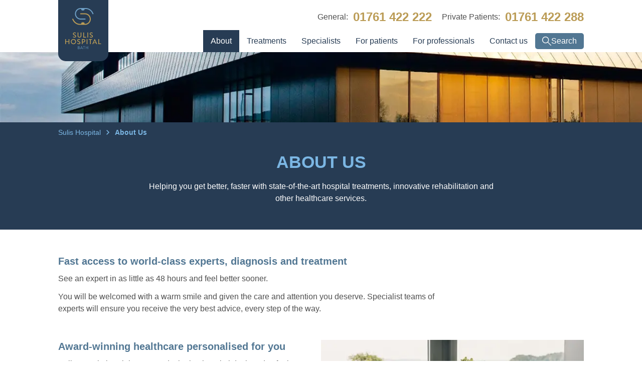

--- FILE ---
content_type: text/html; charset=UTF-8
request_url: https://www.sulishospital.com/about-us
body_size: 13177
content:
    <!DOCTYPE html>
<html lang="en" dir="ltr">

	<head>
		<meta charset="utf-8">
	<title>Sulis Hospital Bath | About Us</title><meta name="generator" content="SEOmatic">
<meta name="keywords" content="Private Hospital,Bath">
<meta name="description" content="Sulis Hospital Bath is an award-winning hospital providing world-class healthcare. Fast access to diagnosis and treatment with leading experts.">
<meta name="referrer" content="no-referrer-when-downgrade">
<meta name="robots" content="all">
<meta content="en_GB" property="og:locale">
<meta content="Sulis Hospital Bath" property="og:site_name">
<meta content="website" property="og:type">
<meta content="https://www.sulishospital.com/about-us" property="og:url">
<meta content="About Us" property="og:title">
<meta content="Sulis Hospital Bath is an award-winning hospital providing world-class healthcare. Fast access to diagnosis and treatment with leading experts." property="og:description">
<meta content="https://ik.imagekit.io/sopixelco/sulis/images/sulis-bath-exterior.jpg?tr=w-1200%2Ch-630%2Cc-at_least%3Af-auto%2Ccm-extract%2Cc-maintain_ratio%2Cxc-600%2Cyc-390%2Ch-630%2Cq-82%2Cw-1200%3A&amp;v=1632233251&amp;ik-s=2c6dec2e0cec6b9f1752978648b3bd70664edbb8" property="og:image">
<meta content="1200" property="og:image:width">
<meta content="630" property="og:image:height">
<meta content="The Sulis Hospital Bath" property="og:image:alt">
<meta content="https://vimeo.com/sulishospital" property="og:see_also">
<meta content="https://www.instagram.com/sulishospital" property="og:see_also">
<meta content="https://www.youtube.com/channel/UChafxOlWIswzkF22RYxsDsQ" property="og:see_also">
<meta content="https://www.linkedin.com/company/sulis-hospital/" property="og:see_also">
<meta content="https://www.facebook.com/SulisHospital/" property="og:see_also">
<meta content="https://x.com/SulisHospital" property="og:see_also">
<meta name="twitter:card" content="summary_large_image">
<meta name="twitter:creator" content="@">
<meta name="twitter:title" content="About Us">
<meta name="twitter:description" content="Sulis Hospital Bath is an award-winning hospital providing world-class healthcare. Fast access to diagnosis and treatment with leading experts.">
<meta name="twitter:image" content="https://ik.imagekit.io/sopixelco/sulis/images/sulis-bath-exterior.jpg?tr=w-1200%2Ch-630%2Cc-at_least%3Af-auto%2Ccm-extract%2Cc-maintain_ratio%2Cxc-600%2Cyc-390%2Ch-630%2Cq-82%2Cw-1200%3A&amp;v=1632233251&amp;ik-s=2c6dec2e0cec6b9f1752978648b3bd70664edbb8">
<meta name="twitter:image:width" content="1200">
<meta name="twitter:image:height" content="630">
<meta name="twitter:image:alt" content="The Sulis Hospital Bath">
<link href="https://www.sulishospital.com/about-us" rel="canonical">
<link href="https://www.sulishospital.com/" rel="home">
<link type="text/plain" href="https://www.sulishospital.com/humans.txt" rel="author">
	<meta name="viewport" content="width=device-width, initial-scale=1.0">
	<meta http-equiv="X-UA-Compatible" content="IE=edge"/>
	<link rel="icon" type="image/svg+xml" href="/public/img/img/_global/favicon.svg">
	<link rel="apple-touch-icon" sizes="180x180" href="/public/img/img/_global/apple-touch-icon.png">
	<link rel="icon" type="image/png" sizes="32x32" href="/public/img/img/_global/favicon-32x32.png">
	<link rel="icon" type="image/png" sizes="16x16" href="/public/img/img/_global/favicon-16x16.png">
	<link rel="mask-icon" href="/public/img/img/_global/safari-pinned-tab.svg" color="#273c54">
	<meta name="msapplication-TileColor" content="#273c54">
	<meta
	name="theme-color" content="#273c54">

		<link rel="stylesheet" href="https://www.sulishospital.com/dist/assets/cssGlobal-VtEMfNo8.css"> 			<!-- Google Tag Manager -->
		<script nonce="74182331a2b11a1f104829d4846061eb4e5beba76d27">
			(function (w, d, s, l, i) {
w[l] = w[l] || [];
w[l].push({'gtm.start': new Date().getTime(), event: 'gtm.js'});
const f = d.getElementsByTagName(s)[0];
const j = d.createElement(s);
const dl = l != 'dataLayer' ? `&l=${l}` : '';
j.async = true;
j.src = `https://www.googletagmanager.com/gtm.js?id=${i}${dl}`;
f.parentNode.insertBefore(j, f);
})(window, document, 'script', 'dataLayer', 'GTM-5S2HLXB');
		</script>
		<!-- End Google Tag Manager -->
		<link crossorigin href="https://0JIZOCPQB1-dsn.algolia.net" rel="preconnect" />
	<script nonce="221013cd3613fa4852e5ba62ad74f6a9adca506ff909" type="speculationrules">
		{
																								"prerender": [{
																								"where": {
																										"and": [
																										{ "href_matches": "/*" },
																										{ "not": {"href_matches": ["/admin"]}},
																										{ "not": {"selector_matches": "[rel~=nofollow]"}}
																										]
																								},
																						"eagerness": "moderate"
																								}]
																						}</script>

	<script src="/public/jquery-3.7.1.min.js/jquery-3.7.1.min.js"></script>

	
				</head>
	<body class="js-disabled" data-nav-open="0"><script type="module">!function(){const e=document.createElement("link").relList;if(!(e&&e.supports&&e.supports("modulepreload"))){for(const e of document.querySelectorAll('link[rel="modulepreload"]'))r(e);new MutationObserver((e=>{for(const o of e)if("childList"===o.type)for(const e of o.addedNodes)if("LINK"===e.tagName&&"modulepreload"===e.rel)r(e);else if(e.querySelectorAll)for(const o of e.querySelectorAll("link[rel=modulepreload]"))r(o)})).observe(document,{childList:!0,subtree:!0})}function r(e){if(e.ep)return;e.ep=!0;const r=function(e){const r={};return e.integrity&&(r.integrity=e.integrity),e.referrerpolicy&&(r.referrerPolicy=e.referrerpolicy),"use-credentials"===e.crossorigin?r.credentials="include":"anonymous"===e.crossorigin?r.credentials="omit":r.credentials="same-origin",r}(e);fetch(e.href,r)}}();</script>
<script>!function(){var e=document.createElement("script");if(!("noModule"in e)&&"onbeforeload"in e){var t=!1;document.addEventListener("beforeload",(function(n){if(n.target===e)t=!0;else if(!n.target.hasAttribute("nomodule")||!t)return;n.preventDefault()}),!0),e.type="module",e.src=".",document.head.appendChild(e),e.remove()}}();</script>
<script src="https://www.sulishospital.com/dist/assets/polyfills-legacy-SCRm3SvL.js" nomodule></script>
<script type="module" src="https://www.sulishospital.com/dist/assets/jsGlobalInit-35Dw1N38.js" crossorigin></script>
<script src="https://www.sulishospital.com/dist/assets/jsGlobalInit-legacy-1z1pqAKr.js" nomodule></script>
									<div id="wrapper">
			<a href="#navigation" class="sr-skip">Skip to navigation</a>
<a href="#content" class="sr-skip">Skip to content</a>
			<header id="header">
		<div class="wrapper">
		<a href="/" class="logo"><img src="/public/svg/svg/logo.svg" width="72" height="82" alt="Sulis Hospital Bath"></a>
		
		<div class="tel-details">
			<a href="tel:01761422288" class="js-trigger phone-trigger">
				<span class="icon">
					<svg><use xlink:href="/public/svg/svg/global.svg#phone"/></svg>
				</span>
				<span class="off-screen">Phone</span>
			</a>
			<div class="js-expandable tel-expandable">
									<p>
													<span>General:</span>
												<a class="tel" href="tel:01761422222">01761 422 222</a>
					</p>
																			<p>
															<span>Private Patients:</span>
																				<a class="tel" href="tel:01761422288">01761 422 288</a>
						</p>
									</div>
			</div>
							<nav id="navigation">
	<ul>
																																																															<li class="top-level information has-children">
		<a href="https://www.sulishospital.com/about-us" class="active" >
			About
		</a>
									<ul class="sub-menu">
																										<li>
									<a href="https://www.sulishospital.com/about-us/values" >Our values</a>
								</li>
																																							<li>
									<a href="https://www.sulishospital.com/about-us/expertise" >Our expertise</a>
								</li>
																																							<li>
									<a href="https://www.sulishospital.com/about-us/award-winning-facilities" >Our facilities</a>
								</li>
																																							<li>
									<a href="https://www.sulishospital.com/about-us/news/general-news" >News</a>
								</li>
																						</ul>
				
			</li>

																																							<li class="top-level treatments has-children">
		<a href="https://www.sulishospital.com/treatments" class="" >
			Treatments
		</a>
									<ul class="sub-menu">
																										<li>
									<a href="https://www.sulishospital.com/treatments/available-treatments" >Available treatments</a>
								</li>
																																							<li>
									<a href="https://www.sulishospital.com/treatments/specialist-units" >Specialist units</a>
								</li>
																						</ul>
				
			</li>

										<li class="top-level specialist">
		<a href="https://www.sulishospital.com/specialists" class="" >
			Specialists
		</a>
			</li>

																																										<li class="top-level has-children has-megamenu">
		<a href="" class="" >
			For patients
		</a>
									<div class="megamenu">
								<ul class="sub-menu">
																										<li>What to expect
									<ul>
																					<li>
												<a href="https://www.sulishospital.com/patient-information/initial-consultation" >Initial consultation</a>
											</li>
																					<li>
												<a href="https://www.sulishospital.com/patient-information/treatment-day" >On the day of your treatment</a>
											</li>
																					<li>
												<a href="https://www.sulishospital.com/patient-information/aftercare" >Aftercare</a>
											</li>
																			</ul>
								</li>
																																							<li>For private patients
									<ul>
																					<li>
												<a href="https://www.sulishospital.com/patient-information/private-patients" >Choosing Sulis as a private patient</a>
											</li>
																					<li>
												<a href="https://www.sulishospital.com/patient-information/insured-patients" >Using private medical insurance</a>
											</li>
																					<li>
												<a href="https://www.sulishospital.com/patient-information/self-pay-prices" >Paying for your treatment</a>
											</li>
																					<li>
												<a href="https://www.sulishospital.com/patient-information/flexible-payment-options" >Flexible payment options</a>
											</li>
																			</ul>
								</li>
																																							<li>For NHS patients
									<ul>
																					<li>
												<a href="https://www.sulishospital.com/patient-information/nhs-patients" >Choosing Sulis for your NHS treatment</a>
											</li>
																					<li>
												<a href="https://www.sulishospital.com/patient-information/community-diagnostic-centre-programme" >Community Diagnostic Centre</a>
											</li>
																					<li>
												<a href="https://www.sulishospital.com/patient-information/orthopaedic-centre" >Specialist Orthopaedic Centre</a>
											</li>
																					<li>
												<a href="https://www.sulishospital.com/patient-information/sulis-hospital-satellite-clinic" >Frome Satellite Clinic</a>
											</li>
																			</ul>
								</li>
																																							<li>Other information
									<ul>
																					<li>
												<a href="https://www.sulishospital.com/about-us/events/patient-events" >Patient events</a>
											</li>
																					<li>
												<a href="https://www.sulishospital.com/patient-information/feedback-and-complaints" >Feedback and complaints</a>
											</li>
																					<li>
												<a href="https://www.sulishospital.com/patient-information/faqs" >FAQs</a>
											</li>
																			</ul>
								</li>
																						</ul>
								</div>
			
			</li>

																																																															<li class="top-level has-children">
		<a href="" class="" >
			For professionals
		</a>
									<ul class="sub-menu">
																										<li>
									<a href="https://www.sulishospital.com/professionals-hub" >Professionals hub</a>
								</li>
																																							<li>
									<a href="https://www.sulishospital.com/professionals-hub/leadership-team" >Leadership team</a>
								</li>
																																							<li>
									<a href="https://www.sulishospital.com/about-us/events/gp-events" >Events for GPs and AHPs</a>
								</li>
																																							<li>
									<a href="https://www.sulishospital.com/careers" >Careers</a>
								</li>
																						</ul>
				
			</li>

																																							<li class="top-level has-children">
		<a href="" class="" >
			Contact us
		</a>
									<ul class="sub-menu">
																										<li>
									<a href="https://www.sulishospital.com/enquiries" >Contact us</a>
								</li>
																																							<li>
									<a href="https://www.sulishospital.com/how-to-find-us" >How to find us</a>
								</li>
																						</ul>
				
			</li>

			</ul>
</nav>
				<button class="btn-pill search-trigger" id="search-trigger" data-toggled="0">
					<span class="icon">
						<svg><use xlink:href="/public/svg/svg/global.svg#search"/></svg>
					</span>
					<span>Search</span>
				</button>
				<button class="js-trigger mobile-nav-trigger">
					<span class="icon">
						<svg><use xlink:href="/public/svg/svg/global.svg#hamburger"/></svg>
					</span>
					<span>menu</span>
				</a>
					</div>
		<div class="search-box-wrapper" data-visible="0">
			<h2>Search</h2>
			<button class="button-reset close-search">
				<span class="icon">
					<svg><use xlink:href="/public/svg/sprite.svg#cross"/></svg>
				</span>
			</button>
			<div id="search-box" class="search-box"></div>
			<div class="search-results-container">
				<div class="search-results-block-treatments" data-insights-index="specialist_treatments">
					<h2>Treatments</h2>
					<div id="hits-treatments"></div>
					<div id="pagination-treatments"></div>
				</div>
				<div class="search-results-block-units" data-insights-index="specialist_units">
					<h2>Specialist Units</h2>
					<div id="hits-units"></div>
					<div id="pagination-units"></div>
				</div>
				<div class="search-results-block-clinicians" data-insights-index="clinicians">
					<h2>Clinicians</h2>
					<div id="hits-clinicians"></div>
					<div id="pagination-clinicians"></div>
				</div>
				<div class="search-results-block-faqs" data-insights-index="FAQS">
					<h2>FAQs</h2>
					<div id="hits-faqs"></div>
					<div id="pagination-faqs"></div>
				</div>
				<div class="search-results-block-pages" data-insights-index="pages">
					<h2>Information</h2>
					<div id="hits-pages"></div>
					<div id="pagination-pages"></div>
				</div>
				<div class="search-results-block-events" data-insights-index="events">
					<h2>Events</h2>
					<div id="hits-events"></div>
					<div id="pagination-events"></div>
				</div>
				<div class="search-results-block-news" data-insights-index="news">
					<h2>News</h2>
					<div id="hits-news"></div>
					<div id="pagination-news"></div>
				</div>
				<div class="search-results-block-no-results hidden">
					<h2>No results found</h2>
					<p>Sorry, we couldn't find any results for your search.</p>
					<p>For general enquiries, call
						<a href="tel:+441761-422-222">01761 422 222</a>.</p>
					<p>For private patient enquiries, call
						<a href="tel:+441761-422-288">01761 422 288</a>.</p>
				</div>
			</div>
		</div>
	</header>

			<div id="content">
										<div class="content-intro-banner">
											<picture>
		<source media="(min-width: 1600px)" srcset="https://ik.imagekit.io/sopixelco/sulis/intro-banners/sulis-hospital-bath-banner.jpg?tr=w-1600,h-140,c-at_least:f-auto,cm-extract,c-maintain_ratio,xc-142,yc-70,h-140,w-1600:&amp;v=1675163782&amp;ik-s=1c6211083833594aa8670958535d2b7a36d9a4f2">
		<source media="(min-width: 1200px)" srcset="https://ik.imagekit.io/sopixelco/sulis/intro-banners/sulis-hospital-bath-banner.jpg?tr=w-1200,h-140,c-at_least:f-auto,cm-extract,c-maintain_ratio,xc-142,yc-70,h-140,w-1200:&amp;v=1675163782&amp;ik-s=e287ac605043fee536557d1fff3c1644cadeea07">
		<source media="(min-width: 900px)" srcset="https://ik.imagekit.io/sopixelco/sulis/intro-banners/sulis-hospital-bath-banner.jpg?tr=w-800,h-140,c-at_least:f-auto,cm-extract,c-maintain_ratio,xc-142,yc-70,h-140,w-800:&amp;v=1675163782&amp;ik-s=c7ef860d5e6d5e15b06475e25ec90fe11ff43ae0">
		<source media="(min-width: 600px)" srcset="https://ik.imagekit.io/sopixelco/sulis/intro-banners/sulis-hospital-bath-banner.jpg?tr=w-400,h-140,c-at_least:f-auto,cm-extract,c-maintain_ratio,xc-142,yc-70,h-140,w-400:&amp;v=1675163782&amp;ik-s=33dac2f50d9344f89829ab93e40ff32a727642e7">
		<img src="https://ik.imagekit.io/sopixelco/sulis/intro-banners/sulis-hospital-bath-banner.jpg?tr=w-400,h-140,c-at_least:f-auto,cm-extract,c-maintain_ratio,xc-142,yc-70,h-140,w-400:&amp;v=1675163782&amp;ik-s=33dac2f50d9344f89829ab93e40ff32a727642e7" alt="Sulis hospital bath banner">
	</picture>
</div>
												

        <nav class="breadcrumbs">
        <div class="wrapper">
            <ul>
                                    <li>
                                                    <a href="https://www.sulishospital.com/">
                                Sulis Hospital                                <span class="icon"><svg><use xlink:href="/public/svg/svg/global.svg#chevron-right" /></svg></span>
                            </a>
                        
                    </li>
                                    <li>
                                                                                    <strong>About Us</strong>
                                                    
                    </li>
                            </ul>
        </div>
    </nav>

				
    
	
	<div class="content-intro-copy">
		<div
			class="wrapper">
										<h1>About Us</h1>
						<p style="text-align: center">Helping you get better, faster with state-of-the-art hospital treatments, innovative rehabilitation and other healthcare services.<br /></p>
		</div>
	</div>

    			<link rel="stylesheet" href="https://www.sulishospital.com/dist/assets/cssContentBuilder-2SGc-6Rz.css">
		<link rel="stylesheet" href="https://www.sulishospital.com/dist/assets/cssContentBuilderVideo-RTW6wTfH.css">
		<link rel="stylesheet" href="https://www.sulishospital.com/dist/assets/cssContentBuilderGallery-B9u5tKIc.css">
				<script type="module" src="https://www.sulishospital.com/dist/assets/jsGallery-ly6UXOEz.js" crossorigin></script>
<link href="https://www.sulishospital.com/dist/assets/jquery-QimIqoRS.js" rel="modulepreload" crossorigin>
<link href="https://www.sulishospital.com/dist/assets/chunk-CMYKXA3B-3fdrrXfv.js" rel="modulepreload" crossorigin>
<link href="https://www.sulishospital.com/dist/assets/slick-carousel-Ox1nh_G5.js" rel="modulepreload" crossorigin>
<script src="https://www.sulishospital.com/dist/assets/jsGallery-legacy-1ZPsPv43.js" nomodule></script>
		<script type="module" src="https://www.sulishospital.com/dist/assets/jsAccordion-xPXBvlzO.js" crossorigin></script>
<link href="https://www.sulishospital.com/dist/assets/jquery-QimIqoRS.js" rel="modulepreload" crossorigin>
<link href="https://www.sulishospital.com/dist/assets/chunk-CMYKXA3B-3fdrrXfv.js" rel="modulepreload" crossorigin>
<script src="https://www.sulishospital.com/dist/assets/jsAccordion-legacy-VVZ_Y5Fq.js" nomodule></script>
		<script type="module" src="https://www.sulishospital.com/dist/assets/jsVideo-illamQeG.js" crossorigin></script>
<link href="https://www.sulishospital.com/dist/assets/jquery-QimIqoRS.js" rel="modulepreload" crossorigin>
<link href="https://www.sulishospital.com/dist/assets/chunk-CMYKXA3B-3fdrrXfv.js" rel="modulepreload" crossorigin>
<script src="https://www.sulishospital.com/dist/assets/jsVideo-legacy-681wiog-.js" nomodule></script>
	

												<div class="copy-container fluid-image style-default clear">

					<div class="wrapper">
				<h5>Fast access to world-class experts, diagnosis and treatment</h5>
<p>See an expert in as little as 48 hours and feel better sooner. </p>
<p>You will be welcomed with a warm smile and given the care and attention you deserve. Specialist teams of experts will ensure you receive the very best advice, every step of the way.</p>
			</div>
			</div>

											<div class="image position-right fluid-image clear">
	<div class="wrapper">
							<div class="asset">
				<picture>
																										<source media="(min-width: 300px)" srcset="https://ik.imagekit.io/sopixelco/sulis/hero/patient-bedroom-here.jpg?tr=:f-auto,w-540:&amp;v=1675173208&amp;ik-s=bac0e5565a822db57481605b76abf10e8f7b4b27">
										<img src="https://ik.imagekit.io/sopixelco/sulis/hero/patient-bedroom-here.jpg?tr=:f-auto,w-1080:&amp;v=1675173208&amp;ik-s=cbcea49450fc0a7dafac1cd3ff02d9c8ce4b9f9d" loading="lazy" height="533" width="799" alt="">
				</picture>
			</div>
							<div class="copy">
				<h5>Award-winning healthcare personalised for you</h5>
<p>Sulis Hospital Bath is an award-winning hospital designed to feel modern and relaxed so you can enjoy your stay in comfort. Our world-class teams of consultants have extensive expertise in assisting patients with a wide range of conditions, from common to complex.<br /></p>
<p>The environment seamlessly combines the functionality of a state-of-the-art hospital with a relaxed and calming atmosphere. The hospital was purpose-designed by our doctors, who combined their experience of NHS and private practice, to create a healing experience for our patients. This commitment enables us to offer a world-class experience that we ourselves would want to receive.</p>
<p>Your comfort and well-being are our priorities, enabling you to concentrate on your recovery with peace of mind and return to the life you love sooner. <br /></p>
			</div>
			</div>
</div>

											<div class="accordion-container fluid-image">
	<div class="wrapper">
									<div class="accordion">
					<button class="item-title" id="1545" aria-controls="1545-panel">Hospital facilities
						<span class="icon">
							<svg><use xlink:href="/public/svg/svg/global.svg#chevron-down"/></svg>
						</span>
					</button>
					<div id="1545-panel" class="item-content position-right clear" aria-labelledby="1545">
																									<div class="asset">
								<picture>
																		<source media="(min-width: 600px)" srcset="https://ik.imagekit.io/sopixelco/sulis/images/sulis-bath_our-services_who-can-come_600x400png.png?tr=:f-auto,w-810:&amp;v=1632233254&amp;ik-s=852fb57001328d0fc41ddd2b7f989d75c3b1163b">
									<source media="(min-width: 300px)" srcset="https://ik.imagekit.io/sopixelco/sulis/images/sulis-bath_our-services_who-can-come_600x400png.png?tr=:f-auto,w-270:&amp;v=1632233254&amp;ik-s=4358799475426c1edb57a003163dcc40c4eec9c7">
									<img src="https://ik.imagekit.io/sopixelco/sulis/images/sulis-bath_our-services_who-can-come_600x400png.png?tr=:f-auto,w-1080:&amp;v=1632233254&amp;ik-s=ea552224ad2a3f8718bbe484bc77bc5a186b9cbd" loading="lazy" height="400" width="600" alt="">
								</picture>
							</div>
																		<div class="copy">
							<p>28 bedrooms each with en-suite facilities including two double inpatient rooms.</p>
<p>22 day case beds.<br /></p>
<p>5 ambulatory care beds.</p>
<p>9 consulting rooms.</p>
<p>4 state-of-the-art operating theatres.</p>
<p><a href="https://www.sulishospital.com/treatments/specialist-units/endoscopy-unit">Endoscopy suite</a> with JAG accreditation.</p>
<p>Cardiology suite with the latest digital technology.</p>
<p>Intervention treatment room.</p>
<p><a href="https://www.sulishospital.com/treatments/specialist-units/physiotherapy-unit">Physiotherapy centre</a> with a dedicated gym and 4 treatment rooms.</p>
<p><a href="https://www.sulishospital.com/treatments/specialist-units/advanced-imaging-unit">Digital diagnostic unit</a> with full digital X-ray, MRI, CT and Ultrasound.</p>
<p>Pharmacy. </p>
<p>Flexible visiting hours and delicious food, available all day.</p>
<p>Resident medical officer on-site 24 hours a day.</p>
<p>Free car parking directly outside the hospital.</p>
						</div>
					</div>
				</div>
			
									<div class="accordion">
					<button class="item-title" id="88458" aria-controls="88458-panel">Pharmacy services at Sulis Hospital
						<span class="icon">
							<svg><use xlink:href="/public/svg/svg/global.svg#chevron-down"/></svg>
						</span>
					</button>
					<div id="88458-panel" class="item-content position-centred clear" aria-labelledby="88458">
																														<div class="copy">
							<p>Our on-site pharmacy can supply patients with prescriptions received at the hospital. The pharmacy supplies medicines to every clinical department in the hospital doing daily ward and theatre rounds. </p>
<p>The pharmacy team ensure patients are comfortable with their dispensed medication before discharge and offers an aftercare telephone service for any medicine-related queries following treatment.</p>
<p>The medicines formulary used at the Sulis Hospital is produced by the Bath Clinical Area Partnership (BCAP). To find out more <a href="https://www.bswformulary.nhs.uk/default.asp?siteType=Full">Click here.</a></p>
						</div>
					</div>
				</div>
			
									<div class="accordion">
					<button class="item-title" id="1361" aria-controls="1361-panel">Rapid access to treatments
						<span class="icon">
							<svg><use xlink:href="/public/svg/svg/global.svg#chevron-down"/></svg>
						</span>
					</button>
					<div id="1361-panel" class="item-content position-right clear" aria-labelledby="1361">
																									<div class="asset">
								<picture>
																		<source media="(min-width: 600px)" srcset="https://ik.imagekit.io/sopixelco/sulis/images/sulis-bath_our-services_rapid-access-to-treatments_600x400.jpg?tr=:f-auto,w-810:&amp;v=1632233246&amp;ik-s=816c6321f6e76f21707d951315bdf7c3d317a859">
									<source media="(min-width: 300px)" srcset="https://ik.imagekit.io/sopixelco/sulis/images/sulis-bath_our-services_rapid-access-to-treatments_600x400.jpg?tr=:f-auto,w-270:&amp;v=1632233246&amp;ik-s=8152a0ca2f0171632a571df961481a91c1ee1cac">
									<img src="https://ik.imagekit.io/sopixelco/sulis/images/sulis-bath_our-services_rapid-access-to-treatments_600x400.jpg?tr=:f-auto,w-1080:&amp;v=1632233246&amp;ik-s=8e61952e5e87e820c57968d3534a6ffc38d04dfd" loading="lazy" height="400" width="600" alt="">
								</picture>
							</div>
																		<div class="copy">
							<p>We offer hospital treatment without the wait. At Sulis Hospital you will benefit from short waiting times.</p>
<p>Efficient processes allow us to focus on our patients so whether it’s our friendly nurses, convenient appointment times or free car parking, we will take the hassle away.</p>
<p>Upon arrival, you can be certain of a friendly smile, no queues, and the kind of individual attention and care that will reassure you and your family.</p>
						</div>
					</div>
				</div>
			
									<div class="accordion">
					<button class="item-title" id="41498" aria-controls="41498-panel">Private care contributing to the local health economy
						<span class="icon">
							<svg><use xlink:href="/public/svg/svg/global.svg#chevron-down"/></svg>
						</span>
					</button>
					<div id="41498-panel" class="item-content position-right clear" aria-labelledby="41498">
																									<div class="asset">
								<picture>
																		<source media="(min-width: 600px)" srcset="https://ik.imagekit.io/sopixelco/sulis/hero/1442_FP389199_indesign.jpg?tr=:f-auto,w-810:&amp;v=1675163754&amp;ik-s=f7ebd83de4fcc010d57e1e678af85ddf7dc5e900">
									<source media="(min-width: 300px)" srcset="https://ik.imagekit.io/sopixelco/sulis/hero/1442_FP389199_indesign.jpg?tr=:f-auto,w-270:&amp;v=1675163754&amp;ik-s=9d72d98c5f8a15806e08a9b96ef13d02f487f080">
									<img src="https://ik.imagekit.io/sopixelco/sulis/hero/1442_FP389199_indesign.jpg?tr=:f-auto,w-1080:&amp;v=1675163754&amp;ik-s=2be208a9714703f248f5d3bf002ccc26ac31b22a" loading="lazy" height="1984" width="2976" alt="">
								</picture>
							</div>
																		<div class="copy">
							<p>Sulis Hospital’s private patient care model benefits all by allowing any additional income, earned through private care, to be reinvested in high-quality services for all patients at the two hospitals; Sulis Hospital and the Royal United Hospital. </p>
<p>Sulis Hospital is the first private hospital in the UK where 100% of the shares are owned by an NHS Trust. The acquisition by the RUH has grown the hospital’s services, increasing capacity for both NHS and private patients. This is particularly important at a time of recovery for NHS waiting lists nationally.</p>
						</div>
					</div>
				</div>
			
									<div class="accordion">
					<button class="item-title" id="2105" aria-controls="2105-panel">Treatment specialities
						<span class="icon">
							<svg><use xlink:href="/public/svg/svg/global.svg#chevron-down"/></svg>
						</span>
					</button>
					<div id="2105-panel" class="item-content position-right clear" aria-labelledby="2105">
																									<div class="asset">
								<picture>
																		<source media="(min-width: 600px)" srcset="https://ik.imagekit.io/sopixelco/sulis/images/sulis-bath_our-services_treatment-specialities_350x250.jpg?tr=:f-auto,w-810:&amp;v=1632233245&amp;ik-s=292b95ec438262935b9833715acdf07f47165cde">
									<source media="(min-width: 300px)" srcset="https://ik.imagekit.io/sopixelco/sulis/images/sulis-bath_our-services_treatment-specialities_350x250.jpg?tr=:f-auto,w-270:&amp;v=1632233245&amp;ik-s=dcc13d45de81bab15feaa569a22fcbfb35b8ed18">
									<img src="https://ik.imagekit.io/sopixelco/sulis/images/sulis-bath_our-services_treatment-specialities_350x250.jpg?tr=:f-auto,w-1080:&amp;v=1632233245&amp;ik-s=d07d46609a445696c87390020cb708b8500bf50e" loading="lazy" height="400" width="600" alt="">
								</picture>
							</div>
																		<div class="copy">
							<p>We offer a wide range of surgical and non-surgical treatments, delivered by some of the leading consultants in the country.</p>
<p>Our specialities include:</p>
<p>Cardiology <br />Colorectal<br />Cosmetic surgery<br />Dermatology<br />ENT (ear, nose and throat)<br />Elbow<br />Foot and Ankle<br />Gastroenterology<br />General surgery<br />Gynaecology<br />Hand<br />Hip<br />Knee<br />Neurosurgery<br />Ophthalmology (eyes)<br />Pain Management<br />Physiotherapy<br />Podiatry<br />Rheumatology<br />Respiratory<br />Plastic Surgery</p>
<p>View our full range of treatments <a href="https://www.sulishospital.com/treatments">here</a><br /></p>
						</div>
					</div>
				</div>
			
									<div class="accordion">
					<button class="item-title" id="2113" aria-controls="2113-panel">Advanced digital diagnostic services
						<span class="icon">
							<svg><use xlink:href="/public/svg/svg/global.svg#chevron-down"/></svg>
						</span>
					</button>
					<div id="2113-panel" class="item-content position-right clear" aria-labelledby="2113">
																									<div class="asset">
								<picture>
																		<source media="(min-width: 600px)" srcset="https://ik.imagekit.io/sopixelco/sulis/hero/CT-scanner-Carl-1.jpg?tr=:f-auto,w-810:&amp;v=1675163749&amp;ik-s=69e7671d3bdcb8d61b436c3b8205e6210da80ca5">
									<source media="(min-width: 300px)" srcset="https://ik.imagekit.io/sopixelco/sulis/hero/CT-scanner-Carl-1.jpg?tr=:f-auto,w-270:&amp;v=1675163749&amp;ik-s=48065206eccdc6e9d9292d4ca1f7c538461fee26">
									<img src="https://ik.imagekit.io/sopixelco/sulis/hero/CT-scanner-Carl-1.jpg?tr=:f-auto,w-1080:&amp;v=1675163749&amp;ik-s=eacc37943903fd1d00e7f7f58db733c23122c854" loading="lazy" height="400" width="600" alt="">
								</picture>
							</div>
																		<div class="copy">
							<p><strong>Specialist clinical teams</strong></p>
<p>Sulis Hospital Bath is recognised for its centres of excellence where clinicians work together to achieve the best outcome for the patient. Joint ways of working transform the shared learning process across the clinical disciplines providing patients with a truly multidisciplinary approach to their care.</p>
<p>All our consultants are leading specialists in their field of expertise, and many are nationally-acclaimed. Consultants who see private patients have been appointed to substantive NHS consultant posts in their medical careers.</p>
<p>All care at Sulis Hospital Bath is consultant-led. We have over 150 consultants in over 40 specialities. </p>
<p><strong>Comprehensive digital diagnostic services</strong></p>
<p>Sulis Hospital Bath has some of the most advanced diagnostic equipment on-site and specialist consultant radiologists who can provide rapid access to accurate diagnosis. In some instances you can book a same-day assessment with a specialist to diagnose your condition.</p>
<p>The comprehensive diagnostic services we provide include the following:</p>
<ul><li><strong>JAG Accredited Endoscopy services. </strong>The Joint Advisory Group (JAG) Accreditation Scheme is designed to recognise examples of exemplary standards. The award denotes formal recognition that an endoscopy unit has the competence to deliver against national measures set out in the Global Rating Scale Standards (GRS), a tool produced to assess how well a unit provides patient centred care.</li><li><strong>Imaging services </strong>to include CT scanning, MRI scanning, X-ray and Ultrasound.</li><li><strong>Phlebotomy services </strong>(blood tests) provide access to a range of blood tests to help diagnose any diseases and conditions or help assess your health.</li></ul>
<p>The scans and diagnostic facilities at Sulis Hospital Bath are available to everyone. You just need to pay for your scan or use your health insurance.</p>
						</div>
					</div>
				</div>
			
									<div class="accordion">
					<button class="item-title" id="2114" aria-controls="2114-panel">Visitors
						<span class="icon">
							<svg><use xlink:href="/public/svg/svg/global.svg#chevron-down"/></svg>
						</span>
					</button>
					<div id="2114-panel" class="item-content position-right clear" aria-labelledby="2114">
																									<div class="asset">
								<picture>
																		<source media="(min-width: 600px)" srcset="https://ik.imagekit.io/sopixelco/sulis/images/sulis-bath_our-services_visitors_600x400.png?tr=:f-auto,w-810:&amp;v=1632233246&amp;ik-s=a3bd10d4cb791216a26529ef056d7ecc24583a62">
									<source media="(min-width: 300px)" srcset="https://ik.imagekit.io/sopixelco/sulis/images/sulis-bath_our-services_visitors_600x400.png?tr=:f-auto,w-270:&amp;v=1632233246&amp;ik-s=7de175063657f0d7cc1d3e4c399986b33dd4d2bb">
									<img src="https://ik.imagekit.io/sopixelco/sulis/images/sulis-bath_our-services_visitors_600x400.png?tr=:f-auto,w-1080:&amp;v=1632233246&amp;ik-s=b7dcc1497d077b04e21c921d3702e2097c502b25" loading="lazy" height="400" width="600" alt="">
								</picture>
							</div>
																		<div class="copy">
							<p>Visitors are welcome at any time of day. Pull-out beds are available for overnight visitors in each bedroom.</p>
						</div>
					</div>
				</div>
			
									<div class="accordion">
					<button class="item-title" id="2124" aria-controls="2124-panel">Our Care Quality Commission rating
						<span class="icon">
							<svg><use xlink:href="/public/svg/svg/global.svg#chevron-down"/></svg>
						</span>
					</button>
					<div id="2124-panel" class="item-content position-right clear" aria-labelledby="2124">
																									<div class="asset">
								<picture>
																		<source media="(min-width: 600px)" srcset="https://ik.imagekit.io/sopixelco/sulis/images/Mrbradburyknee.jpg?tr=:f-auto,w-810:&amp;v=1632233243&amp;ik-s=f7e9fdd71bb84a36344c98ef47c2380b45bc412a">
									<source media="(min-width: 300px)" srcset="https://ik.imagekit.io/sopixelco/sulis/images/Mrbradburyknee.jpg?tr=:f-auto,w-270:&amp;v=1632233243&amp;ik-s=72b9274456beb210ddc79f282a452c0932a32efd">
									<img src="https://ik.imagekit.io/sopixelco/sulis/images/Mrbradburyknee.jpg?tr=:f-auto,w-1080:&amp;v=1632233243&amp;ik-s=71004cc0739e4908ba20ebac6dbd233c8ae01c5e" loading="lazy" height="980" width="937" alt="">
								</picture>
							</div>
																		<div class="copy">
							<p>The Care Quality Commission (CQC) rated Sulis Hospital Bath as “outstanding” for how caring it is with an overall rating of good.</p>
<p>Sulis Hospital Bath was inspected in December 2016 and the CQC report was published in April 2017.</p>
<p><a href="https://www.cqc.org.uk/location/1-119269999">Read the full report here.</a></p>
<p>Some comments from the CQC Report Summary of Findings:</p>
<p>“Patients we spoke with were fulsome in their praise for staff. We heard of numerous examples where staff had “gone the extra mile” to support people.”</p>
<p>“Staff treated patients with dignity, respect and kindness during all interactions. Patients told us that staff took time to listen to them and felt supported by them.”</p>
<p>“Patients told us that their conditions and treatment options were explained to them in a way they could understand.”</p>
<p>“Staff showed compassion when people were distressed or anxious.”</p>
<p>“Staff, including those in different teams, worked together to provide seamless and coordinated care.”</p>
						</div>
					</div>
				</div>
			
									<div class="accordion">
					<button class="item-title" id="2135" aria-controls="2135-panel">Spread the cost of your treatment
						<span class="icon">
							<svg><use xlink:href="/public/svg/svg/global.svg#chevron-down"/></svg>
						</span>
					</button>
					<div id="2135-panel" class="item-content position-right clear" aria-labelledby="2135">
																														<div class="copy">
							<p>You could spread the cost of your treatment over 12 months with our 0% interest-free finance*. Minimum finance amount is £1,500.</p>
<p>*Sulis Hospital Bath is an appointed representative of Chrysalis Finance Limited which is authorised by the Financial Conduct Authority to carry out the regulated activity of credit broking. Finance is subject to status and prices correct at time of publication.</p>
						</div>
					</div>
				</div>
			
									<div class="accordion">
					<button class="item-title" id="2136" aria-controls="2136-panel">Quality and safety
						<span class="icon">
							<svg><use xlink:href="/public/svg/svg/global.svg#chevron-down"/></svg>
						</span>
					</button>
					<div id="2136-panel" class="item-content position-right clear" aria-labelledby="2136">
																														<div class="copy">
							<p>Quality and safety is at the heart of everything we do. We have clear governance processes led by our Head of Nursing and Allied Health Professionals with the Clinical Chairman and Hospital Director.</p>
						</div>
					</div>
				</div>
			
									<div class="accordion">
					<button class="item-title" id="2137" aria-controls="2137-panel">How to find us
						<span class="icon">
							<svg><use xlink:href="/public/svg/svg/global.svg#chevron-down"/></svg>
						</span>
					</button>
					<div id="2137-panel" class="item-content position-right clear" aria-labelledby="2137">
																														<div class="copy">
							<p>The Sulis Hospital Bath <br />Foxcote Ave<br />Peasedown St John<br />Bath<br />BA2 8SQ</p>
<p>Find us on Google Maps</p>
<p><a href="https://goo.gl/maps/S8uv48b33bC2">https://goo.gl/maps/S8uv48b33b...</a> <strong><br /><br />How can we help you?</strong><br /><br />Contact our patient advisors on 01761 422288 or enquiries@sulishospital.com</p>
						</div>
					</div>
				</div>
			
									<div class="accordion">
					<button class="item-title" id="2138" aria-controls="2138-panel">Who can come to The Sulis Hospital Bath?
						<span class="icon">
							<svg><use xlink:href="/public/svg/svg/global.svg#chevron-down"/></svg>
						</span>
					</button>
					<div id="2138-panel" class="item-content position-right clear" aria-labelledby="2138">
																														<div class="copy">
							<p>We can see patients who are:</p>
<ul><li>Over 18 years of age.</li><li>16 to 18 years of age for consultations and non-invasive diagnostics. Please note that some specialities cannot accept any appointments for those under 18 years of age.</li></ul>
						</div>
					</div>
				</div>
			
									<div class="accordion">
					<button class="item-title" id="2139" aria-controls="2139-panel">What to expect from independent healthcare
						<span class="icon">
							<svg><use xlink:href="/public/svg/svg/global.svg#chevron-down"/></svg>
						</span>
					</button>
					<div id="2139-panel" class="item-content position-right clear" aria-labelledby="2139">
																															<div class="video-asset asset">
								
	<video-embed>
								<picture>
									<source media="(min-width: 900px)" srcset="https://ik.imagekit.io/sopixelco/sulis/images/50469798356_ac4a951384_k.jpg?tr=:f-auto,w-1080:&amp;v=1632233252&amp;ik-s=d2fdd038da5b36a0ee66cc42ee553b929a7bb89b">
								<source media="(min-width: 600px)" srcset="https://ik.imagekit.io/sopixelco/sulis/images/50469798356_ac4a951384_k.jpg?tr=:f-auto,w-810:&amp;v=1632233252&amp;ik-s=f5dba84a007353b05ccf1f4d6186c06577279e7f">
				<source media="(min-width: 300px)" srcset="https://ik.imagekit.io/sopixelco/sulis/images/50469798356_ac4a951384_k.jpg?tr=:f-auto,w-270:&amp;v=1632233252&amp;ik-s=94085ec2fdd0e13b4ad980b96a24861ba873eeb0">
				<img src="https://ik.imagekit.io/sopixelco/sulis/images/50469798356_ac4a951384_k.jpg?tr=:f-auto,w-1080:&amp;v=1632233252&amp;ik-s=d2fdd038da5b36a0ee66cc42ee553b929a7bb89b" loading="lazy" height="1363" width="2048" alt="">
			</picture>

				<iframe allow="autoplay;fullscreen;picture-in-picture" src="" loading="lazy"></iframe>

		<button aria-label="Play video" data-videourl="https://youtu.be/dATfFanav_Q" class="play-container">
			        <span class="icon icon-play "><svg><use xlink:href="/public/svg/cms-sprites.svg#play" /></svg></span>
		</button>
	</video-embed>
							</div>
												<div class="copy">
							<p>The Independent Healthcare Providers Network (IHPN) is the representative body for independent sector healthcare providers. In partnership with The Patients Association, IHPN have created a short animation to help explain what patients can expect from independent healthcare. Please watch the video here.</p>
						</div>
					</div>
				</div>
			
									<div class="accordion">
					<button class="item-title" id="2140" aria-controls="2140-panel">FAQ&#039;s
						<span class="icon">
							<svg><use xlink:href="/public/svg/svg/global.svg#chevron-down"/></svg>
						</span>
					</button>
					<div id="2140-panel" class="item-content position-right clear" aria-labelledby="2140">
																														<div class="copy">
							<p>Find our answers to commonly asked questions by <a href="https://www.sulishospital.com/patient-information/faqs">visiting our FAQ page</a></p>
						</div>
					</div>
				</div>
			
			</div>
</div>

						
    
			</div>
		</div>
		
<footer class="footer">
	<div class="wrapper">
		<div class="cols">
			<div class="col">
				<a href="/" class="logo"><img src="/public/svg/svg/logo.svg" width="94" height="107" loading="lazy" alt="Sulis Hospital Bath"></a>
			</div>
			<div class="col">
				<h6>Get in touch</h6>
									<a href="tel:01761422222">01761 422 222</a>
												<address><p>Foxcote Avenue,<br />Peasedown St John, <br />Bath, BA2 8SQ.</p></address>
				<div class="directions-links">
					<a href="https://ul.waze.com/ul?place=ChIJTcMKqsQpckgRooXFeA8P-bM&ll=51.31145970%2C-2.41671060&navigate=yes" rel="nofollow noreferrer">
						<img src="/public/svg/svg/social-waze.svg" alt="Open directions to Sulis Hospital in Waze" loading="lazy" width="48" height="48"/>
					</a>
					<a href="https://www.google.com/maps/dir/?api=1&destination=Sulis+Hospital+Bath%2C+Foxcote+Avenue" rel="nofollow noreferrer">
						<img src="/public/svg/svg/social-gmaps.svg" alt="Open directions to Sulis Hospital in Google Maps" loading="lazy" width="48" height="48"/>
					</a>
					<a href="https://maps.apple.com/?daddr=Foxcote%20Ave,%20Bath,%20BA2%208SQ,%20England&auid=12506195178214764976&ll=51.311328,-2.416514&lsp=9902&q=Sulis%20Hospital%20Bath" rel="nofollow noreferrer">
						<img src="/public/svg/svg/social-apple-maps.svg" alt="Open directions to Sulis Hospital in Apple Maps" loading="lazy" width="48" height="48"/>
					</a>
				</div>
			</div>

																	<div class="col">
					<h6>Important information</h6>
					<nav>
						<ul>
															<li>
									<a href="https://www.sulishospital.com/enquiries" >Enquiries</a>
								</li>
															<li>
									<a href="https://www.sulishospital.com/careers" >Careers</a>
								</li>
															<li>
									<a href="https://www.sulishospital.com/terms-conditions" >Terms &amp; Conditions</a>
								</li>
															<li>
									<a href="https://www.sulishospital.com/privacy-policy" >Privacy Policy</a>
								</li>
															<li>
									<a href="https://www.sulishospital.com/sulis-hospital-bath-ltd-info" >Sulis Hospital Bath Ltd Info</a>
								</li>
															<li>
									<a href="https://www.sulishospital.com/press-and-media" >Press and media</a>
								</li>
															<li>
									<a href="https://www.sulishospital.com/covid-19" >Covid-19 - latest guidance</a>
								</li>
													</ul>
					</nav>
				</div>
			
							<div class="col cqc fluid-image">
					<a href="https://www.cqc.org.uk/location/1-119269999" target="_blank" rel="noreferrer noopener">
						<img src="/public/img/img/_global/CQC-Rating-Badge-V03.png" width="981" height="303" alt="Regulated by Care Quality Commission. Rated outstanding for caring, and rated good overall in 2017." loading="lazy">
					</a>
				</div>
					</div>
	</div>
	<div class="copyright">
		<div class="wrapper">
			<p>&copy;
				2026
				The Sulis Hospital Bath</p>
			<ul class="social">
									<li>
						<a href="https://www.instagram.com/sulishospital" target="_blank" rel="nofollow noreferrer" title="Open Instagram in a new window" class="instagram">
							        <span class="icon icon-social-instagram "><svg><use xlink:href="/public/svg/cms-sprites.svg#social-instagram" /></svg></span>
							<span class="off-screen">Follow Sulis Hospital on Instagram</span>
						</a>
					</li>
									<li>
						<a href="https://www.facebook.com/SulisHospital" target="_blank" rel="nofollow noreferrer" title="Open Facebook in a new window" class="facebook">
							        <span class="icon icon-social-facebook "><svg><use xlink:href="/public/svg/cms-sprites.svg#social-facebook" /></svg></span>
							<span class="off-screen">Like Sulis Hospital on Facebook</span>
						</a>
					</li>
									<li>
						<a href="https://www.linkedin.com/company/sulis-hospital" target="_blank" rel="nofollow noreferrer" title="Open LinkedIn in a new window" class="linkedin">
							        <span class="icon icon-social-linkedin "><svg><use xlink:href="/public/svg/cms-sprites.svg#social-linkedin" /></svg></span>
							<span class="off-screen">Connect with Sulis Hospital Bath on LinkedIn</span>
						</a>
					</li>
							</ul>
		</div>
	</div>
</footer>
		<nav id="mobile-nav">
	<ul>
																																																															<li class="top-level information has-children">
		<a href="https://www.sulishospital.com/about-us" class="active" >
			About
		</a>
									<ul class="sub-menu">
																										<li>
									<a href="https://www.sulishospital.com/about-us/values" >Our values</a>
								</li>
																																							<li>
									<a href="https://www.sulishospital.com/about-us/expertise" >Our expertise</a>
								</li>
																																							<li>
									<a href="https://www.sulishospital.com/about-us/award-winning-facilities" >Our facilities</a>
								</li>
																																							<li>
									<a href="https://www.sulishospital.com/about-us/news/general-news" >News</a>
								</li>
																						</ul>
				
			</li>

																																							<li class="top-level treatments has-children">
		<a href="https://www.sulishospital.com/treatments" class="" >
			Treatments
		</a>
									<ul class="sub-menu">
																										<li>
									<a href="https://www.sulishospital.com/treatments/available-treatments" >Available treatments</a>
								</li>
																																							<li>
									<a href="https://www.sulishospital.com/treatments/specialist-units" >Specialist units</a>
								</li>
																						</ul>
				
			</li>

										<li class="top-level specialist">
		<a href="https://www.sulishospital.com/specialists" class="" >
			Specialists
		</a>
			</li>

																																										<li class="top-level has-children has-megamenu">
		<a href="" class="" >
			For patients
		</a>
									<div class="megamenu">
								<ul class="sub-menu">
																										<li>What to expect
									<ul>
																					<li>
												<a href="https://www.sulishospital.com/patient-information/initial-consultation" >Initial consultation</a>
											</li>
																					<li>
												<a href="https://www.sulishospital.com/patient-information/treatment-day" >On the day of your treatment</a>
											</li>
																					<li>
												<a href="https://www.sulishospital.com/patient-information/aftercare" >Aftercare</a>
											</li>
																			</ul>
								</li>
																																							<li>For private patients
									<ul>
																					<li>
												<a href="https://www.sulishospital.com/patient-information/private-patients" >Choosing Sulis as a private patient</a>
											</li>
																					<li>
												<a href="https://www.sulishospital.com/patient-information/insured-patients" >Using private medical insurance</a>
											</li>
																					<li>
												<a href="https://www.sulishospital.com/patient-information/self-pay-prices" >Paying for your treatment</a>
											</li>
																					<li>
												<a href="https://www.sulishospital.com/patient-information/flexible-payment-options" >Flexible payment options</a>
											</li>
																			</ul>
								</li>
																																							<li>For NHS patients
									<ul>
																					<li>
												<a href="https://www.sulishospital.com/patient-information/nhs-patients" >Choosing Sulis for your NHS treatment</a>
											</li>
																					<li>
												<a href="https://www.sulishospital.com/patient-information/community-diagnostic-centre-programme" >Community Diagnostic Centre</a>
											</li>
																					<li>
												<a href="https://www.sulishospital.com/patient-information/orthopaedic-centre" >Specialist Orthopaedic Centre</a>
											</li>
																					<li>
												<a href="https://www.sulishospital.com/patient-information/sulis-hospital-satellite-clinic" >Frome Satellite Clinic</a>
											</li>
																			</ul>
								</li>
																																							<li>Other information
									<ul>
																					<li>
												<a href="https://www.sulishospital.com/about-us/events/patient-events" >Patient events</a>
											</li>
																					<li>
												<a href="https://www.sulishospital.com/patient-information/feedback-and-complaints" >Feedback and complaints</a>
											</li>
																					<li>
												<a href="https://www.sulishospital.com/patient-information/faqs" >FAQs</a>
											</li>
																			</ul>
								</li>
																						</ul>
								</div>
			
			</li>

																																																															<li class="top-level has-children">
		<a href="" class="" >
			For professionals
		</a>
									<ul class="sub-menu">
																										<li>
									<a href="https://www.sulishospital.com/professionals-hub" >Professionals hub</a>
								</li>
																																							<li>
									<a href="https://www.sulishospital.com/professionals-hub/leadership-team" >Leadership team</a>
								</li>
																																							<li>
									<a href="https://www.sulishospital.com/about-us/events/gp-events" >Events for GPs and AHPs</a>
								</li>
																																							<li>
									<a href="https://www.sulishospital.com/careers" >Careers</a>
								</li>
																						</ul>
				
			</li>

																																							<li class="top-level has-children">
		<a href="" class="" >
			Contact us
		</a>
									<ul class="sub-menu">
																										<li>
									<a href="https://www.sulishospital.com/enquiries" >Contact us</a>
								</li>
																																							<li>
									<a href="https://www.sulishospital.com/how-to-find-us" >How to find us</a>
								</li>
																						</ul>
				
			</li>

			</ul>
	<div class="directions-links">
		<h2>Find us</h2>
		<a href="https://ul.waze.com/ul?place=ChIJTcMKqsQpckgRooXFeA8P-bM&ll=51.31145970%2C-2.41671060&navigate=yes" rel="nofollow noreferrer">
			<img src="/public/svg/svg/social-waze.svg" alt="Open directions to Sulis Hospital in Waze" loading="lazy" width="48" height="48" />
		</a>
		<a href="https://www.google.com/maps/dir/?api=1&destination=Sulis+Hospital+Bath%2C+Foxcote+Avenue" rel="nofollow noreferrer">
			<img src="/public/svg/svg/social-gmaps.svg" alt="Open directions to Sulis Hospital in Google Maps" loading="lazy" width="48" height="48" />
		</a>
		<a href="https://maps.apple.com/?daddr=Foxcote%20Ave,%20Bath,%20BA2%208SQ,%20England&auid=12506195178214764976&ll=51.311328,-2.416514&lsp=9902&q=Sulis%20Hospital%20Bath" rel="nofollow noreferrer">
			<img src="/public/svg/svg/social-apple-maps.svg" alt="Open directions to Sulis Hospital in Apple Maps" loading="lazy" width="48" height="48" />
		</a>
	</div>
</nav>
		<link rel="stylesheet" href="https://www.sulishospital.com/dist/assets/cssVendor-8aKsMZfi.css">
		<script type="module" src="https://www.sulishospital.com/dist/assets/jsVendor-MmBIGqhZ.js" crossorigin></script>
<link href="https://www.sulishospital.com/dist/assets/jquery-QimIqoRS.js" rel="modulepreload" crossorigin>
<link href="https://www.sulishospital.com/dist/assets/chunk-CMYKXA3B-3fdrrXfv.js" rel="modulepreload" crossorigin>
<script src="https://www.sulishospital.com/dist/assets/jsVendor-legacy-VNkNQEZV.js" nomodule></script>
		<script type="module" src="https://www.sulishospital.com/dist/assets/jsBundle-gZvALTEE.js" crossorigin></script>
<link href="https://www.sulishospital.com/dist/assets/chunk-CMYKXA3B-3fdrrXfv.js" rel="modulepreload" crossorigin>
<script src="https://www.sulishospital.com/dist/assets/jsBundle-legacy-WRIAlMnx.js" nomodule></script>
		<script type="application/ld+json">{"@context":"https://schema.org","@graph":[{"@type":"WebPage","author":{"@id":"https://www.sulishospital.com#identity"},"copyrightHolder":{"@id":"https://www.sulishospital.com#identity"},"copyrightYear":"2021","creator":{"@id":"#creator"},"dateCreated":"2021-05-25T06:46:18+01:00","dateModified":"2025-01-15T15:22:15+00:00","datePublished":"2021-05-25T06:45:00+01:00","description":"Sulis Hospital Bath is an award-winning hospital providing world-class healthcare. Fast access to diagnosis and treatment with leading experts.","headline":"About Us","image":{"@type":"ImageObject","url":"https://ik.imagekit.io/sopixelco/sulis/images/sulis-bath-exterior.jpg?tr=w-1200%2Ch-630%2Cc-at_least%3Af-auto%2Ccm-extract%2Cc-maintain_ratio%2Cxc-600%2Cyc-390%2Ch-630%2Cq-82%2Cw-1200%3A&v=1632233251&ik-s=2c6dec2e0cec6b9f1752978648b3bd70664edbb8"},"inLanguage":"en-gb","mainEntityOfPage":"https://www.sulishospital.com/about-us","name":"About Us","publisher":{"@id":"#creator"},"url":"https://www.sulishospital.com/about-us"},{"@id":"https://www.sulishospital.com#identity","@type":"Hospital","address":{"@type":"PostalAddress","addressCountry":"GB","addressLocality":"Peasedown St John","addressRegion":"Bath","postalCode":"BA2 8SQ","streetAddress":"The Sulis Hospital Bath, Foxcote Avenue"},"description":"An award-winning hospital providing world-class healthcare, and fast access to diagnosis and treatment with leading experts.","geo":{"@type":"GeoCoordinates","latitude":"51.311300","longitude":"-2.4163583"},"image":{"@type":"ImageObject","height":"9467","url":"https://sulis.imgix.net/images/Sulis-Logo-Floating.png?auto=compress%2Cformat&crop=focalpoint&fit=crop&fp-x=0.5&fp-y=0.5&h=9467&ixlib=php-3.1.0&v=1748343628&w=7689&s=357f300ed38f60860357336099c7a3f1","width":"7689"},"logo":{"@type":"ImageObject","height":"60","url":"https://ik.imagekit.io/sopixelco/sulis/images/Sulis-Logo-Floating.png?tr=%3Ac-at_max%2Cf-png%2Ch-60%2Cq-82%2Cw-600%3A&v=1748343628&ik-s=9248d9b519a7e314be5667871f197cdaa2782846","width":"49"},"name":"Sulis Hospital, Bath","priceRange":"$","sameAs":["https://x.com/SulisHospital","https://www.facebook.com/SulisHospital/","https://www.linkedin.com/company/sulis-hospital/","https://www.youtube.com/channel/UChafxOlWIswzkF22RYxsDsQ","https://www.instagram.com/sulishospital","https://vimeo.com/sulishospital"],"telephone":"+441761422222","url":"https://www.sulishospital.com"},{"@id":"#creator","@type":"Organization"},{"@type":"BreadcrumbList","description":"Breadcrumbs list","itemListElement":[{"@type":"ListItem","item":"https://www.sulishospital.com/","name":"Home","position":1},{"@type":"ListItem","item":"https://www.sulishospital.com/about-us","name":"About Us","position":2}],"name":"Breadcrumbs"}]}</script></body>
</html>



--- FILE ---
content_type: text/css
request_url: https://www.sulishospital.com/dist/assets/cssGlobal-VtEMfNo8.css
body_size: 12039
content:
/*! normalize.css v8.0.0 | MIT License | github.com/necolas/normalize.css */html{line-height:1.15;-webkit-text-size-adjust:100%}body{margin:0}h1{font-size:2em;margin:.67em 0}hr{box-sizing:content-box;height:0;overflow:visible}pre{font-family:monospace,monospace;font-size:1em}a{background-color:transparent}abbr[title]{border-bottom:none;text-decoration:underline;text-decoration:underline dotted}b,strong{font-weight:700}code,kbd,samp{font-family:monospace,monospace;font-size:1em}small{font-size:80%}sub,sup{font-size:75%;line-height:0;position:relative;vertical-align:baseline}sub{bottom:-.25em}sup{top:-.5em}img{border-style:none}button,input,optgroup,select,textarea{font-family:inherit;font-size:100%;line-height:1.15;margin:0}button,input{overflow:visible}button,select{text-transform:none}button,[type=button],[type=reset],[type=submit]{-webkit-appearance:button}button::-moz-focus-inner,[type=button]::-moz-focus-inner,[type=reset]::-moz-focus-inner,[type=submit]::-moz-focus-inner{border-style:none;padding:0}button:-moz-focusring,[type=button]:-moz-focusring,[type=reset]:-moz-focusring,[type=submit]:-moz-focusring{outline:1px dotted ButtonText}fieldset{padding:.35em .75em .625em}legend{box-sizing:border-box;color:inherit;display:table;max-width:100%;padding:0;white-space:normal}progress{vertical-align:baseline}textarea{overflow:auto}[type=checkbox],[type=radio]{box-sizing:border-box;padding:0}[type=number]::-webkit-inner-spin-button,[type=number]::-webkit-outer-spin-button{height:auto}[type=search]{-webkit-appearance:textfield;outline-offset:-2px}[type=search]::-webkit-search-decoration{-webkit-appearance:none}::-webkit-file-upload-button{-webkit-appearance:button;font:inherit}details{display:block}summary{display:list-item}template{display:none}[hidden]{display:none}@supports not (font-variation-settings: normal){@font-face{font-family:Cabin;src:url(../../fonts/Cabin-Regular.woff2);font-weight:400;font-display:optional}@font-face{font-family:Cabin;src:url(../../fonts/Cabin-Bold.woff2);font-weight:700;font-display:optional}}@supports (font-variation-settings: normal){@font-face{font-family:Cabin;font-style:normal;font-weight:400 700;font-stretch:100%;src:url(/dist/assets/Cabin-Variable-2le_Qmgq.ttf) format("truetype");font-display:optional;unicode-range:U+0000-00FF,U+0131,U+0152-0153,U+02BB-02BC,U+02C6,U+02DA,U+02DC,U+0304,U+0308,U+0329,U+2000-206F,U+2074,U+20AC,U+2122,U+2191,U+2193,U+2212,U+2215,U+FEFF,U+FFFD}}.off-screen{position:absolute;left:-5000em;clip:rect(0 0 0 0)}.on-screen{position:static;left:auto;clip:auto}@media screen{*,*:before,*:after{box-sizing:border-box}body{background:#fff;font-family:Cabin,sans-serif;font-size:1rem;line-height:1.55;color:#4f4f4f;-webkit-tap-highlight:#527793;-webkit-font-smoothing:antialiased}body.js-open-toolbar,body[data-nav-open="1"]{height:100%;overflow:hidden}@supports (overflow: clip){body.js-open-toolbar,body[data-nav-open="1"]{overflow:clip}}::selection{background:#7bb6e3;color:#273c54}.clear:after{content:"";display:block;height:0;clear:both;visibility:hidden}.sr-only{position:absolute;width:1px;height:1px;padding:0;margin:-1px;overflow:hidden;clip:rect(0,0,0,0);white-space:nowrap;border-width:0}.hidden{display:none}.sr-skip{padding:.625rem;display:inline-block;position:absolute;background:#273c54;left:50%;transform:translate(-50%,-110%);transition:transform .2s;z-index:10}.sr-skip:focus{color:#fff;transform:translate(-50%)}p{margin:0 0 .75rem}h1,h2,h3,h4,h5,h6{line-height:1.3;color:#527793;margin:0 0 .5em;font-weight:700;text-wrap:balance}h1{font-size:1.6875rem;line-height:1.2;color:#273c54;text-transform:uppercase;max-width:40ch}h2{font-size:1.625rem}h3{font-size:1.5rem}h4{font-size:1.375rem}h5{font-size:1.25rem}h6{font-size:1.125rem}*+h2,*+h3,*+h4,*+h5,*+h6{margin-top:1em}em{font-style:italic}hr{border:none;border-bottom:solid 1px #e6e6e6;background:transparent}.copy-container h4,.copy-container h5{text-wrap:pretty}a{color:#527793;transition:.2s all}a:hover,a:focus{color:#141414}a:active{color:#646464}a:visited{text-decoration:none}a img{border:0}ul,ol{padding-left:1.875rem;margin:1.25rem 0}ul li,ol li{margin:0 0 .625rem}nav ul,nav ol{list-style:none;padding:0;margin:0}.fluid-image img{max-width:100%;height:auto;-ms-interpolation-mode:bicubic}.fluid-video{max-width:100%;height:auto}figure{margin:0 0 1.25rem;max-width:100%!important}figure img{display:block}figure[style*="float:right"],figure[style*="float:left"]{max-width:50%!important}figure[style*="float:right"]{margin-right:0!important;margin-left:1.25rem!important}figure[style*="float:left"]{margin-left:0!important;margin-right:1.25rem!important}.js-disabled .lazyload{display:none!important}#header{background:#fff;display:flex;flex-direction:column;position:relative;z-index:11}#header .wrapper{display:flex;justify-content:flex-end;align-items:center;padding-top:1.25rem;padding-bottom:1.25rem;position:relative}#header .wrapper #navigation{margin-left:auto}#header .logo{display:flex;align-items:center;justify-content:center;position:absolute;top:-.5rem;left:1rem;width:6.25rem;height:8.125rem;background:#273c54;border-radius:0 0 .9375rem .9375rem}#header .logo img{width:72.30769231%}#header .js-search-wrapper{position:relative;flex-direction:column}#header .autocomplete-suggestions{position:static!important;width:100%!important;padding:.625rem;margin:0 0 .625rem;cursor:default;overflow:auto}#header .autocomplete-suggestions .autocomplete-suggestion{padding:.5rem .625rem;margin:0 0 .3125rem;color:#fff;background:#527793;white-space:nowrap;overflow:hidden;border-radius:.3125rem}#header .autocomplete-suggestions .autocomplete-suggestion:last-of-type{margin:0}#header .autocomplete-suggestions .autocomplete-suggestion:hover,#header .autocomplete-suggestions .autocomplete-suggestion:focus{cursor:pointer;background:#273c54;color:#fff}#header .notification{padding:.625rem;color:#fff;background:#505050;text-align:center;position:relative;z-index:1}#header .notification h1,#header .notification h2,#header .notification h3,#header .notification h4,#header .notification h5,#header .notification h6,#header .notification a{color:inherit}#header .notification a:hover,#header .notification a:focus{color:#7bb6e3}#header .notification>*:last-child{margin-bottom:0}.search-trigger.btn-pill{display:inline-flex;text-transform:none;font-size:inherit;font-weight:inherit;gap:.5rem;padding:.4375rem .875rem;justify-content:center}.search-trigger.btn-pill:hover,.search-trigger.btn-pill:focus{background:#527793}.search-trigger.btn-pill:hover svg,.search-trigger.btn-pill:focus svg{fill:#fff}.search-trigger.btn-pill[data-toggled="1"]{background:#273c54}.search-trigger.btn-pill[data-toggled="1"] svg{fill:#fff}.search-box-wrapper{position:relative;background-color:#efeeec;display:grid;grid-template-columns:1fr minmax(auto,90%) 1fr;align-items:center;position:absolute;width:100%;top:100%;z-index:-1}.search-box-wrapper[data-visible="0"]{height:0;overflow:hidden;clip:rect(0 0 0 0)}.search-box-wrapper[data-visible="1"]{box-shadow:0 1px 2px 1px rgba(0,0,0,.1),0 3px 5px 2px rgba(0,0,0,.1);display:grid}.search-box-wrapper>h2{margin-top:4rem;grid-column:2;grid-row:1;text-align:center;margin-bottom:2rem;text-transform:uppercase;color:#273c54}.search-box-wrapper .search-box{grid-column:2;grid-row:2;margin-bottom:4rem;width:min(40rem,90%);margin-inline:auto}.search-box-wrapper .search-results-container{grid-row:3;grid-column:2;display:none}.search-box-wrapper .search-results-container[data-show="1"]{display:block}.search-box-wrapper .search-results-container h2{color:#273c54;font-size:1.4rem}.search-box-wrapper .close-search{grid-column:2;grid-row:1;align-self:start;justify-self:end;padding-top:2rem}.ais-Hits-list{list-style-type:none;padding:0;display:grid;gap:.5rem;grid-template-columns:repeat(auto-fill,minmax(16rem,1fr))}#hits-faqs .ais-Hits-list{grid-template-columns:1fr}#hits-faqs .ais-Hits-list h3{margin-bottom:.2rem}#hits-faqs .ais-Hits-list .ais-search-result-body *{max-width:60ch}.ais-Hits-item a{text-decoration:none;color:#4f4f4f}.ais-Hits-item h3{font-size:1.2rem;margin-bottom:0}.ais-search-result-link-wrapper{display:grid;grid-template-columns:4rem 1fr;gap:1rem}.ais-search-result-link-wrapper .ais-search-result-body{grid-row:1;grid-column:2}.ais-search-result-link-wrapper .ais-search-result-body p:last-child{margin-bottom:0}.ais-search-result-link-wrapper .ais-search-result-body__subtitle{font-weight:700}.ais-search-result-link-wrapper .ais-search-result-image{grid-row:1;grid-column:1;width:4rem;height:4rem;border-radius:50%;overflow:clip;position:relative}.ais-search-result-link-wrapper .ais-search-result-image img{object-fit:cover;width:100%;height:100%}.ais-search-result-link-wrapper .ais-search-result-image span{position:absolute;width:100%;height:100%;background-color:#efeeec}.ais-search-result-link-wrapper .ais-search-result-image svg{width:80%;height:80%;margin:10%}.wrapper{width:100%;max-width:67.5rem;padding:0 1rem;margin:0 auto}.wrapper-s{max-width:45rem;margin:0 auto}body[data-nav-open="1"] #content{position:relative;z-index:0}.content-intro-banner{width:100%;height:8.75rem;position:relative;overflow:hidden}.content-intro-banner img{position:absolute;top:0;left:0;width:100%;height:100%;object-fit:cover;object-position:center}.content-intro-copy{background:#273c54;padding:1.125rem 0 3.125rem;margin:-3.125rem 0 3.125rem;color:#fff;text-align:center}.content-intro-copy h1,.content-intro-copy h2,.content-intro-copy h3,.content-intro-copy h4,.content-intro-copy h5,.content-intro-copy h6,.content-intro-copy a{color:#7bb6e3}.content-intro-copy a:hover,.content-intro-copy a:focus{color:#a5cdec}.content-intro-copy .wrapper{max-width:45rem}.content-intro-copy .wrapper>*:last-child{margin-bottom:0}.content-intro-copy+.form-container{margin-top:-3.125rem}.cols{display:inline-flex;width:100%;flex-wrap:wrap;margin:0 -.9375rem}.cols .col{padding:.9375rem;width:100%}.unit-flashes-container .error{text-align:center;padding:4rem 2rem;background-color:#bb9c56;color:#fff;font-size:1.4rem;display:flex;flex-direction:column;justify-content:center;align-items:center;margin-top:1.125rem;margin-bottom:1.125rem}.unit-flashes-container .error p{max-width:42ch}.unit-flashes-container .error p a{color:inherit;text-decoration:underline}.directions-links{display:flex;flex-flow:row wrap;gap:1rem;margin-top:1rem}.location-details{margin-top:1.875rem;background:#f0f0f0;padding:1.875rem 0}.location-details h5{text-align:center;text-transform:uppercase;font-size:1.5rem;margin:0 0 1.25rem;color:#273c54}.location-details h6{color:#527793}.location-details address{margin:1.25rem 0;font-style:normal}.location-details address strong{color:#527793;font-size:1.125rem}.footer{background:#e6e6e6}.footer>.wrapper{padding-top:1.875rem;padding-bottom:1.875rem}.footer h6{color:#527793}.footer a{color:#464646;display:block}.footer a[href^=tel],.footer a[href^=mailto]{margin:0 0 .625rem}.footer a:hover,.footer a:focus{color:#527793}.footer address{font-style:normal}.footer .logo{display:flex;align-items:center;justify-content:center;width:8.125rem;height:10rem;background:#273c54;border-radius:.9375rem}.footer .logo img{width:72.30769231%}.cqc a{text-decoration:none;text-align:center;color:#4f4f4f;max-width:13.125rem}.cqc a:hover,.cqc a:focus{color:#527793}.cqc a img{width:12.5rem}.cqc a .rating{display:flex;margin:.75rem 0;flex-wrap:wrap;font-size:.875rem}.cqc a .rating .good{background:#31a836;color:#fff;text-transform:uppercase;font-weight:800;margin:0 .25rem 0 0;padding:.75rem 1rem .5rem;flex-grow:1}.cqc a .rating .date{background:#fff;line-height:1;padding:.5rem 1.5rem;text-align:center;flex-grow:1}.cqc a .rating .date strong{display:block;font-weight:400}.copyright{background:#464646;padding:1.25rem 0;color:#fff}.copyright .wrapper{display:flex;justify-content:space-between;align-items:center}.copyright p{margin:0}.social{display:flex;list-style:none;margin:0;padding:0}.social li{margin:0 .25rem}.social a{display:block;background:#e6e5e3;color:#464646;width:1.875rem;height:1.875rem;padding:.375rem;border-radius:50%}.social a .icon{width:1.125rem;height:1.125rem}.social a:hover,.social a:focus{color:#fff}.social a.twitter:hover,.social a.twitter:focus{background:#1da1f2}.social a.facebook:hover,.social a.facebook:focus{background:#1877f2}.social a.linkedin:hover,.social a.linkedin:focus{background:#4875b4}.social a.youtube:hover,.social a.youtube:focus{background:red}.social a.instagram:hover,.social a.instagram:focus{background:#c32aa3;background:radial-gradient(circle farthest-corner at 35% 90%,#fec564,rgba(0,0,0,0) 50%),radial-gradient(circle farthest-corner at 0 140%,#fec564,rgba(0,0,0,0) 50%),radial-gradient(ellipse farthest-corner at 0 -25%,#5258cf,rgba(0,0,0,0) 50%),radial-gradient(ellipse farthest-corner at 20% -50%,#5258cf,rgba(0,0,0,0) 50%),radial-gradient(ellipse farthest-corner at 100% 0,#893dc2,rgba(0,0,0,0) 50%),radial-gradient(ellipse farthest-corner at 60% -20%,#893dc2,rgba(0,0,0,0) 50%),radial-gradient(ellipse farthest-corner at 100% 100%,#d9317a,rgba(0,0,0,0)),linear-gradient(#6559ca,#bc318f 30%,#e33f5f,#f77638 70%,#fec66d)}span.breadcrumbs{display:block;height:0;margin:0;background-color:transparent}.breadcrumbs{background:#273c54;margin:0 0 3.125rem;padding:.625rem 0;font-size:.875rem}.breadcrumbs ul{padding:0;margin:0}.breadcrumbs ul li{display:inline-block;margin:0}.breadcrumbs ul a{color:#7bb6e3;text-decoration:none;display:block}.breadcrumbs ul a:hover,.breadcrumbs ul a:focus{color:#fff}.breadcrumbs ul strong{color:#7bb6e3}.breadcrumbs ul .icon{display:inline-block;width:.625rem;height:.625rem;margin:0 .3125rem}#navigation>ul{display:flex;margin:0}#navigation li{margin:0}#navigation a{display:block;color:#fff;text-decoration:none}#navigation .top-level{position:relative}#navigation .top-level.has-megamenu{position:static}#navigation .top-level>a{padding:.875rem .9375rem;color:#273c54;line-height:1}#navigation .top-level>a:hover,#navigation .top-level>a:focus,#navigation .top-level>a.active{background:#273c54;color:#fff}#navigation .top-level.sub-menu-visible>a{color:#fff;background:#527793}#navigation .top-level.sub-menu-visible .sub-menu{display:block}#navigation .top-level.sub-menu-visible .megamenu,#navigation .top-level.sub-menu-visible .megamenu .sub-menu{display:flex}#navigation .sub-menu{position:absolute;min-width:12.5rem;margin:0;top:100%;left:0;display:none}#navigation .sub-menu a{padding:.5rem .9375rem;background:#527793}#navigation .sub-menu a:hover,#navigation .sub-menu a:focus{background:#496a83}#navigation .sub-menu a.active{background:#496a83;border-left:solid 5px #bb9c56}#navigation .sub-menu li:first-of-type a{border-top-right-radius:.3125rem}#navigation .sub-menu li:last-of-type a{border-bottom-right-radius:.3125rem;border-bottom-left-radius:.3125rem}#navigation .megamenu{position:absolute;top:auto;left:50%;width:100vw;transform:translate(-50%);display:none;flex-flow:row nowrap;justify-content:center;background-color:#527793;padding:1.25rem 0;color:#e8c89b}#navigation .megamenu .sub-menu{display:flex;position:relative;padding-left:0;margin-left:0;flex-flow:row nowrap;justify-content:space-around;align-items:flex-start}#navigation .megamenu .sub-menu a{margin-left:-.9375rem}#navigation .megamenu .sub-menu>li{position:relative;padding-inline:.9375rem}#navigation .megamenu .sub-menu>li+li:after{content:"";position:absolute;width:0;top:0;left:0;bottom:0;border-left:1px solid #7bb6e3}body:not([data-nav-open="1"]) #mobile-nav{visibility:hidden;transform:translate(100%)}body[data-nav-open="1"] header .logo:before{overflow:hidden}@supports (mix-blend-mode: soft-light){body[data-nav-open="1"] header .logo:before{content:"";position:absolute;top:-1px;right:-1px;bottom:-1px;left:-1px;background-color:#e6e5e3;z-index:-1;mix-blend-mode:soft-light;opacity:.5;border-radius:calc(.9375rem + 1px)}}@supports (overflow: clip){body[data-nav-open="1"] header .logo:before{overflow:clip}}#mobile-nav{position:fixed;bottom:0;left:0;right:0;top:0;width:100vw;z-index:initial;background-color:#273c54;padding-top:10rem;z-index:10;transform:translate(0);transition:transform .3s ease;visibility:visible;overflow:auto}#mobile-nav>ul{z-index:10;display:flex;flex-flow:column;margin:0;position:relative}#mobile-nav>ul li{margin:0}#mobile-nav>ul>li.has-children>a{flex-flow:row nowrap;justify-content:flex-start}#mobile-nav>ul>li.has-children>a:after{content:"+";color:#7bb6e3;margin-left:2rem;font-size:1.5em;line-height:1}#mobile-nav a,#mobile-nav .js-trigger{text-decoration:none;color:#fff}#mobile-nav .top-level{flex-grow:1;display:flex;flex-flow:column;border-bottom:1px solid #334e6c}#mobile-nav .top-level:first-of-type>a{border-radius:0}#mobile-nav .top-level:last-of-type>a{border-radius:0}#mobile-nav .top-level>a{display:flex;flex-direction:column;flex-grow:1;align-items:flex-start;justify-content:center;background:unset;color:#fff;padding:1rem .3125rem 1rem 2rem;text-align:left;font-size:1rem;z-index:1;position:relative}#mobile-nav .top-level>a .icon{height:1.875rem;width:100%;margin:0 auto .3125rem}#mobile-nav .top-level>a.active{background:#1f3043}#mobile-nav .top-level.sub-menu-visible{background:#527793;border-top-left-radius:0!important;border-top-right-radius:0!important}#mobile-nav .sub-menu{display:none;position:relative;width:100%;border-top:thin solid #5b84a3;background:#527793;border-radius:.3125rem .3125rem 0 0;overflow:auto}#mobile-nav .sub-menu a{display:block;padding:.9375rem .9375rem .9375rem 2.0625rem;font-size:1rem;text-align:left}#mobile-nav .sub-menu a.active{background:#5b84a3;border-left:solid 5px #bb9c56}#mobile-nav .sub-menu ul{display:flex;flex-flow:column;margin:0;position:relative}#mobile-nav .top-level.sub-menu-visible .sub-menu{display:flex;flex-flow:column}#mobile-nav .megamenu>.sub-menu>li{padding:1rem 2.0625rem 0rem;color:#88bde6;font-size:1rem}#mobile-nav .megamenu>.sub-menu>li a{margin-left:-1.625rem}#mobile-nav .directions-links{position:absolute;bottom:0;padding:1.625rem;width:100%;align-items:center;justify-content:space-between}#mobile-nav .directions-links h2{flex:1;margin:0;color:#7bb6e3;font-size:1em}#mobile-nav .directions-links a{display:inline-flex}.floating-button{position:sticky;bottom:.8rem;display:flex;justify-content:space-around;padding:0 1rem;gap:1rem}.floating-button .phone-trigger{display:block;margin:0 0 0 .625rem;padding:.9375rem;border-radius:50%;color:#fff;background:#bb9c56}.btns{margin:0 -.625rem 3.125rem;display:inline-flex;width:100%;flex-flow:row wrap;gap:1.5rem}.btns .btn{margin:0 .625rem}.btns.centre{justify-content:center}.btns.right{justify-content:flex-end}.btn-text{font-weight:700;text-transform:uppercase}.btn-grey{color:#4f4f4f}.btn-white{color:#fff}.btn-white:hover,.btn-white:focus{color:#7bb6e3}.btn-pill,.fui-btn-container .fui-btn{color:#fff;background:#527793;font-size:.875rem;font-weight:700;text-align:center;text-transform:uppercase;text-decoration:none;display:inline-block;padding:.875rem 3.125rem;border-radius:.3125rem;border:none}.btn-pill:hover,.fui-btn-container .fui-btn:hover,.btn-pill:focus,.fui-btn-container .fui-btn:focus{background:#496a83;color:#fff;cursor:pointer}.btn-pill:active,.fui-btn-container .fui-btn:active{background:#5b84a3}.btn-pill.small,.fui-btn-container .fui-btn.small{padding:.625rem 1.25rem;font-size:.75rem}.btn-pill-dark{background-color:#273c54}.btn-pill-dark:hover,.btn-pill-dark:focus{background:#496a83;color:#fff}.btn-pill-dark:active{background:#5b84a3}.btn-pill-gold{background-color:#bb9c56}.btn-pill-gold:hover,.btn-pill-gold:focus{background:#b09047;color:#fff}.btn-pill-gold:active{background:#c2a768}.btn-icon{display:inline-flex;align-items:center}.btn-icon .icon{height:.9375rem;width:.9375rem;margin:0 1.25rem 0 -2.1875rem}.fui-btn-container .fui-btn{width:100%;max-width:24.125rem;background-color:#273c54}.fui-btn-container .fui-btn:hover,.fui-btn-container .fui-btn:focus{background:#496a83;color:#fff}.fui-btn-container .fui-btn:active{background:#5b84a3}.button-reset{background-color:transparent;border:none;-webkit-appearance:none;appearance:none;color:currentcolor;text-decoration:underline}.ais-HierarchicalMenu-list,.ais-Hits-list,.ais-Results-list,.ais-InfiniteHits-list,.ais-InfiniteResults-list,.ais-Menu-list,.ais-RatingMenu-list,.ais-RefinementList-list,.ais-ToggleRefinement-list{margin:0;padding:0;list-style:none}.ais-InfiniteHits-loadPrevious,.ais-InfiniteHits-loadMore,.ais-InfiniteResults-loadMore,.ais-Menu-showMore,.ais-RefinementList-showMore,.ais-SearchBox-submit,.ais-SearchBox-reset{padding:0;overflow:visible;font:inherit;line-height:normal;color:inherit;background:none;border:0;cursor:pointer;-webkit-user-select:none;-moz-user-select:none;user-select:none}.ais-InfiniteHits-loadPrevious::-moz-focus-inner,.ais-InfiniteHits-loadMore::-moz-focus-inner,.ais-InfiniteResults-loadMore::-moz-focus-inner,.ais-Menu-showMore::-moz-focus-inner,.ais-SearchBox-submit::-moz-focus-inner,.ais-SearchBox-reset::-moz-focus-inner{padding:0;border:0}.ais-InfiniteHits-loadPrevious[disabled],.ais-InfiniteHits-loadMore[disabled],.ais-InfiniteResults-loadMore[disabled],.ais-Menu-showMore[disabled],.ais-SearchBox-submit[disabled],.ais-SearchBox-reset[disabled]{cursor:default}.ais-InfiniteHits-loadPrevious,.ais-InfiniteHits-loadMore,.ais-Menu-showMore,.ais-RefinementList-showMore{overflow-anchor:none}.ais-PoweredBy{display:flex;align-items:center}.ais-HierarchicalMenu-list .ais-HierarchicalMenu-list{margin-left:1em}.ais-PoweredBy-logo{display:block;height:1.2em;width:auto}.ais-PoweredBy-text{margin-right:.3rem}.ais-SearchBox-input::-ms-clear,.ais-SearchBox-input::-ms-reveal{display:none;width:0;height:0}.ais-SearchBox-input::-webkit-search-decoration,.ais-SearchBox-input::-webkit-search-cancel-button,.ais-SearchBox-input::-webkit-search-results-button,.ais-SearchBox-input::-webkit-search-results-decoration{display:none}[class^=ais-]{font-size:1rem;box-sizing:border-box}a[class^=ais-]{text-decoration:none}.ais-HierarchicalMenu,.ais-Hits,.ais-Results,.ais-HitsPerPage,.ais-ResultsPerPage,.ais-InfiniteHits,.ais-InfiniteResults,.ais-Menu,.ais-MenuSelect,.ais-NumericMenu,.ais-NumericSelector,.ais-Pagination,.ais-Panel,.ais-PoweredBy,.ais-RangeInput,.ais-RangeSlider,.ais-RatingMenu,.ais-RefinementList,.ais-SearchBox,.ais-RelevantSort,.ais-SortBy,.ais-Stats{color:#4f4f4f}.ais-HierarchicalMenu-item--selected,.ais-Menu-item--selected{font-weight:700}.ais-Breadcrumb-link,.ais-HierarchicalMenu-link,.ais-Menu-link{color:#0096db;transition:color .2s ease-out}.ais-Breadcrumb-link:hover,.ais-Breadcrumb-link:focus,.ais-HierarchicalMenu-link:hover,.ais-HierarchicalMenu-link:focus,.ais-Menu-link:hover,.ais-Menu-link:focus{color:#0073a8}.ais-ClearRefinements-button,.ais-CurrentRefinements-reset,.ais-HierarchicalMenu-showMore,.ais-InfiniteHits-loadPrevious,.ais-InfiniteHits-loadMore,.ais-InfiniteResults-loadMore,.ais-Menu-showMore,.ais-RefinementList-showMore,.ais-RelevantSort-button{padding:.3rem .5rem;font-size:.8rem;color:#fff;background-color:#0096db;border-radius:5px;transition:background-color .2s ease-out;outline:none}.ais-ClearRefinements-button:hover,.ais-ClearRefinements-button:focus,.ais-CurrentRefinements-reset:hover,.ais-CurrentRefinements-reset:focus,.ais-HierarchicalMenu-showMore:hover,.ais-HierarchicalMenu-showMore:focus,.ais-InfiniteHits-loadPrevious:hover,.ais-InfiniteHits-loadPrevious:focus,.ais-InfiniteHits-loadMore:hover,.ais-InfiniteHits-loadMore:focus,.ais-InfiniteResults-loadMore:hover,.ais-InfiniteResults-loadMore:focus,.ais-Menu-showMore:hover,.ais-Menu-showMore:focus,.ais-RefinementList-showMore:hover,.ais-RefinementList-showMore:focus,.ais-RelevantSort-button:hover,.ais-RelevantSort-button:focus{background-color:#0073a8}.ais-ClearRefinements-button--disabled,.ais-HierarchicalMenu-showMore--disabled,.ais-InfiniteHits-loadMore--disabled,.ais-InfiniteResults-loadMore--disabled,.ais-Menu-showMore--disabled,.ais-RefinementList-showMore--disabled{opacity:.6;cursor:not-allowed}.ais-ClearRefinements-button--disabled:hover,.ais-ClearRefinements-button--disabled:focus,.ais-HierarchicalMenu-showMore--disabled:hover,.ais-HierarchicalMenu-showMore--disabled:focus,.ais-InfiniteHits-loadMore--disabled:hover,.ais-InfiniteHits-loadMore--disabled:focus,.ais-InfiniteResults-loadMore--disabled:hover,.ais-InfiniteResults-loadMore--disabled:focus,.ais-Menu-showMore--disabled:hover,.ais-Menu-showMore--disabled:focus,.ais-RefinementList-showMore--disabled:hover,.ais-RefinementList-showMore--disabled:focus{background-color:#0096db}.ais-InfiniteHits-loadPrevious--disabled{display:none}.ais-HierarchicalMenu-link,.ais-Menu-link{display:block;line-height:1.5}.ais-HierarchicalMenu-list,.ais-Menu-list,.ais-NumericMenu-list,.ais-RatingMenu-list,.ais-RefinementList-list{font-weight:400;line-height:1.5}.ais-HierarchicalMenu-link:after{margin-left:.3em;content:"";width:10px;height:10px;display:none;background-image:url("data:image/svg+xml,%3Csvg xmlns=%27http://www.w3.org/2000/svg%27 viewBox=%270 0 24 24%27%3E%3Cpath d=%27M7.3 24l-2.8-2.8 9.3-9.2-9.3-9.2 2.8-2.8 12.2 12z%27 fill%3D%22%233A4570%22 /%3E%3C/svg%3E");background-size:100% 100%}.ais-HierarchicalMenu-item--parent>.ais-HierarchicalMenu-link:after{display:inline-block}.ais-HierarchicalMenu-item--selected>.ais-HierarchicalMenu-link:after{transform:rotate(90deg)}.ais-CurrentRefinements-count,.ais-RatingMenu-count{font-size:.8rem}.ais-CurrentRefinements-count:before,.ais-RatingMenu-count:before{content:"("}.ais-CurrentRefinements-count:after,.ais-RatingMenu-count:after{content:")"}.ais-HierarchicalMenu-count,.ais-Menu-count,.ais-RefinementList-count,.ais-ToggleRefinement-count{padding:.1rem .4rem;font-size:.8rem;color:#4f4f4f;background-color:#dfe2ee;border-radius:8px}.ais-HierarchicalMenu-showMore,.ais-Menu-showMore,.ais-RefinementList-showMore{margin-top:.5rem}.ais-InfiniteHits-list,.ais-InfiniteResults-list,.ais-Hits-list,.ais-Results-list{margin-top:-1rem;margin-left:-1rem;display:flex;flex-wrap:wrap}.ais-Panel-body .ais-InfiniteHits-list,.ais-Panel-body .ais-InfiniteResults-list,.ais-Panel-body .ais-Hits-list,.ais-Panel-body .ais-Results-list{margin:.5rem 0 0 -1rem}.ais-InfiniteHits-item,.ais-InfiniteResults-item,.ais-Hits-item,.ais-Results-item{margin-top:1rem;margin-left:1rem;padding:1rem;width:calc(25% - 1rem);border:1px solid #c4c8d8;box-shadow:0 2px 5px #e3e5ec;flex-basis:clamp(16rem,100%,21rem)}.ais-Panel-body .ais-InfiniteHits-item,.ais-Panel-body .ais-InfiniteResults-item,.ais-Panel-body .ais-Hits-item,.ais-Panel-body .ais-Results-item{margin:.5rem 0 .5rem 1rem}.ais-InfiniteHits-loadMore,.ais-InfiniteResults-loadMore{margin-top:1rem}.ais-InfiniteHits-loadPrevious{margin-bottom:1rem}.ais-MenuSelect-select,.ais-NumericSelector-select,.ais-HitsPerPage-select,.ais-ResultsPerPage-select,.ais-SortBy-select{-webkit-appearance:none;-moz-appearance:none;appearance:none;padding:.3rem 2rem .3rem .3rem;max-width:100%;background-color:#fff;background-image:url("data:image/svg+xml,%3Csvg xmlns=%27http://www.w3.org/2000/svg%27 viewBox=%270 0 24 24%27%3E%3Cpath d=%27M0 7.3l2.8-2.8 9.2 9.3 9.2-9.3 2.8 2.8-12 12.2z%27 fill%3D%22%233A4570%22 /%3E%3C/svg%3E");background-repeat:no-repeat;background-size:10px 10px;background-position:92% 50%;border:1px solid #c4c8d8;border-radius:5px}.ais-Panel--collapsible.ais-Panel--collapsed .ais-Panel-body,.ais-Panel--collapsible.ais-Panel--collapsed .ais-Panel-footer{display:none}.ais-Panel--collapsible .ais-Panel-collapseButton{position:absolute;top:0;right:0;padding:0;border:none;background:none}.ais-Panel-header{margin-bottom:.5rem;padding-bottom:.5rem;font-size:.8rem;font-weight:700;text-transform:uppercase;border-bottom:1px solid #c4c8d8}.ais-Panel-footer{margin-top:.5rem;font-size:.8rem}.ais-PoweredBy-text,.rheostat-tooltip,.rheostat-value,.ais-Stats-text,.ais-RelevantSort-text{font-size:.8rem}.ais-HierarchicalMenu-searchBox>*,.ais-Menu-searchBox>*,.ais-RefinementList-searchBox>*{margin-bottom:.5rem}.ais-SearchBox-form{display:block;position:relative}.ais-SearchBox-input{-webkit-appearance:none;-moz-appearance:none;appearance:none;padding:.3rem 1.7rem;width:100%;position:relative;background-color:#fff;border:1px solid #c4c8d8;border-radius:5px}.ais-SearchBox-input::-webkit-input-placeholder{color:#e6e5e3}.ais-SearchBox-input::-moz-placeholder{color:#e6e5e3}.ais-SearchBox-input:-ms-input-placeholder{color:#e6e5e3}.ais-SearchBox-input:-moz-placeholder{color:#e6e5e3}.ais-SearchBox-submit,.ais-SearchBox-reset,.ais-SearchBox-loadingIndicator{-webkit-appearance:none;-moz-appearance:none;appearance:none;position:absolute;z-index:1;width:20px;height:20px;top:50%;right:.3rem;transform:translateY(-50%)}.ais-SearchBox-submit{left:.3rem}.ais-SearchBox-reset{right:.3rem}.ais-SearchBox-submitIcon,.ais-SearchBox-resetIcon,.ais-SearchBox-loadingIcon{position:absolute;top:50%;left:50%;transform:translate(-50%) translateY(-50%)}.ais-SearchBox-submitIcon path,.ais-SearchBox-resetIcon path{fill:#495588}.ais-SearchBox-submitIcon{width:14px;height:14px}.ais-SearchBox-resetIcon{width:12px;height:12px}.ais-SearchBox-loadingIcon{width:16px;height:16px}[class^=ais-]{box-sizing:border-box}[class^=ais-][class$=--disabled],[class^=ais-][class$=--disabled] *,.ais-VoiceSearch-button:disabled{cursor:not-allowed}.ais-Menu-showMore,.ais-Pagination-link,.ais-ClearRefinements-button{-webkit-appearance:none;appearance:none;background-color:#fff;background-image:linear-gradient(-180deg,#fff,#fcfcfd);border:1px solid #d6d6e7;border-radius:3px;box-shadow:0 1px rgba(35,38,59,.05);color:#23263b;cursor:pointer;display:inline-flex;font-size:.875rem;font-weight:400;height:2rem;justify-content:center;line-height:1.25rem;padding:0 1rem;place-items:center;text-decoration:none;user-select:none}.ais-Pagination-item:not(.ais-Pagination-item--selected):not(.ais-Pagination-item--disabled) .ais-Pagination-link:hover{background-image:linear-gradient(-180deg,#7bb6e3,#7bb6e3);color:#fff;border-color:#d6d6e7}.ais-Pagination-item--selected .ais-Pagination-link,.ais-Pagination-link:active{border-color:#d6d6e7;background-image:linear-gradient(-180deg,#527793,#527793);color:#fff;box-shadow:rgba(119,122,175,.4) 0 1px 4px inset,rgba(119,122,175,.4) 0 1px 1px inset,rgba(35,38,59,.05) 0 1px}.ais-Panel{margin-bottom:2rem}.ais-Panel-header{color:#9698c3;font-size:.75rem;font-weight:700;line-height:1rem;margin-bottom:1rem;text-transform:uppercase}.ais-Panel-footer{color:#9698c3;font-size:.75rem;font-weight:700;line-height:1rem;margin-top:1rem}.ais-Panel--collapsible{position:relative}.ais-Panel--collapsible .ais-Panel-collapseButton{background:none;border:none;padding:0;position:absolute;right:0;top:0}.ais-Panel--collapsed .ais-Panel-body,.ais-Panel--collapsed .ais-Panel-footer{display:none}.ais-SearchBox-form{background-color:#fff;display:flex;font-size:.875rem;height:2.8rem;line-height:1.25rem;position:relative;width:100%}.ais-SearchBox-form:before{background:rgba(0,0,0,0) url(data:image/svg+xml;utf8,%3Csvg%20xmlns%3D%22http%3A%2F%2Fwww.w3.org%2F2000%2Fsvg%22%20width%3D%2216%22%20height%3D%2216%22%20viewBox%3D%220%200%2024%2024%22%20fill%3D%22none%22%20stroke%3D%22%235a5e9a%22%20stroke-width%3D%222%22%20stroke-linecap%3D%22round%22%20stroke-linejoin%3D%22round%22%3E%3Ccircle%20cx%3D%2211%22%20cy%3D%2211%22%20r%3D%228%22%3E%3C%2Fcircle%3E%3Cline%20x1%3D%2221%22%20y1%3D%2221%22%20x2%3D%2216.65%22%20y2%3D%2216.65%22%3E%3C%2Fline%3E%3C%2Fsvg%3E) no-repeat scroll 0 0;content:"";background-size:1.2rem;height:1.5rem;left:1rem;position:absolute;top:45%;width:1.5rem;z-index:1}.ais-SearchBox-input{-webkit-appearance:none;appearance:none;background-color:#fff;border:1px solid #4f4f4f;border-radius:.25rem;caret-color:#4f4f4f;color:#4f4f4f;flex:1 1 0%;font:inherit;font-size:1.25rem;max-width:100%;padding-left:2.8rem;height:2.8em}.ais-SearchBox-input::-webkit-input-placeholder{color:#9698c3}.ais-SearchBox-input::placeholder{color:#9698c3}.ais-SearchBox-input:focus{border-color:#527793;box-shadow:#7bb6e3 0 0 4px;outline-color:#527793}.ais-SearchBox-input:disabled{background:rgba(0,0,0,0) linear-gradient(-180deg,#fff,#f5f5fa) repeat scroll 0% 0%;border-color:#efeff5;box-shadow:none;cursor:not-allowed}.ais-SearchBox-input:disabled::-webkit-input-placeholder{color:#b6b7d5;pointer-events:none}.ais-SearchBox-input:disabled::placeholder{color:#b6b7d5;pointer-events:none}.ais-SearchBox-input::-webkit-search-cancel-button,.ais-SearchBox-input::-webkit-search-decoration,.ais-SearchBox-input::-webkit-search-results-button,.ais-SearchBox-input::-webkit-search-results-decoration{-webkit-appearance:none;appearance:none}.ais-SearchBox-loadingIndicator,.ais-SearchBox-reset{align-items:center;border-radius:50%;display:flex;fill:#273c54;height:100%;justify-content:center;position:absolute;right:1rem;top:.3rem;width:1.5em;border:none;background-color:#fff;transform:translateY(0)}.ais-SearchBox-reset:focus{background:#b6b7d5;fill:#fff;outline:0}.ais-RefinementList-searchBox .ais-SearchBox-loadingIndicator,.ais-RefinementList-searchBox .ais-SearchBox-reset{right:.5rem}.ais-SearchBox-loadingIndicator[hidden],.ais-SearchBox-reset[hidden],.ais-SearchBox-submit{display:none}.ais-Menu-searchBox,.ais-RefinementList-searchBox{margin-bottom:.5rem}.ais-Menu-searchBox .ais-SearchBox-form,.ais-RefinementList-searchBox .ais-SearchBox-form{height:2rem}.ais-Menu-searchBox .ais-SearchBox-form:before,.ais-RefinementList-searchBox .ais-SearchBox-form:before{left:.5rem}.ais-Menu-searchBox .ais-SearchBox-input,.ais-RefinementList-searchBox .ais-SearchBox-input{padding-left:2rem}.ais-Highlight-highlighted,.ais-Snippet-highlighted{background-color:rgba(84,104,255,.1);color:#5468ff;font-style:normal}.ais-ReverseHighlight-highlighted,.ais-ReverseSnippet-highlighted{font-weight:700;font-style:normal;background:none}.ais-Hits-item,.ais-InfiniteHits-item{align-items:center;background:#fff;box-shadow:0 0 0 1px rgba(35,38,59,.05),0 1px 3px rgba(35,38,59,.15);display:flex;align-content:flex-start;align-items:flex-start;font-size:.875rem;font-weight:400;line-height:1.25rem;padding:1rem;position:relative;border:1px solid transparent}.ais-Hits-item:hover,.ais-InfiniteHits-item:hover{border:1px solid #527793}.ais-Hits-item a:before,.ais-InfiniteHits-item a:before{position:absolute;content:"";top:0;right:0;bottom:0;left:0}.ais-Hits-item:first-of-type,.ais-InfiniteHits-item:first-of-type{border-radius:3px 3px 0 0}.ais-Hits-item:last-of-type,.ais-InfiniteHits-item:last-of-type{border-radius:0 0 3px 3px}.ais-Hits-item:only-of-type,.ais-InfiniteHits-item:only-of-type{border-radius:3px}.ais-InfiniteHits-loadMore,.ais-InfiniteHits-loadPrevious{display:flex;margin:1rem auto}.ais-Pagination-list{padding-left:0}.ais-Pagination-item:first-child>.ais-Pagination-link{border-radius:3px 0 0 3px}.ais-Pagination-item+.ais-Pagination-item>.ais-Pagination-link{border-radius:0;margin-left:-1px}.ais-Pagination-item:last-child>.ais-Pagination-link{border-radius:0 3px 3px 0}.ais-Pagination-item{display:inline-block}.ais-Pagination-item--selected .ais-Pagination-link{font-weight:700}.ais-Breadcrumb-link,.ais-Breadcrumb-separator{color:#9698c3}.ais-Breadcrumb-separator{display:flex;margin:0 .5rem}.ais-Breadcrumb-item--selected{font-weight:700}.ais-Breadcrumb-item--selected .ais-Breadcrumb-separator{font-weight:400}[class^=search-results-block]{transition:height .2s ease-in-out;transition-behavior:allow-discrete;height:auto;opacity:1}[class^=search-results-block].hidden{display:none;height:0;opacity:0}.search-results-container [class^=search-results-block].hidden+[class^=search-results-block].hidden+[class^=search-results-block].hidden+[class^=search-results-block].hidden+[class^=search-results-block].hidden+[class^=search-results-block].hidden+[class^=search-results-block].hidden+[class^=search-results-block].search-results-block-no-results{display:block;height:auto;opacity:1}.search-box--faqs{margin-bottom:2rem}.search-results-block-clinicians--on-page{margin-top:1rem;position:relative}.search-results-block-clinicians--on-page .ais-Hits-list{list-style-type:none;padding:0;display:grid;gap:1rem;grid-template-columns:repeat(auto-fill,minmax(30rem,1fr));margin:unset;position:relative}.search-results-block-clinicians--on-page .ais-Hits-item{margin:0}.search-results-block-clinicians--on-page .ais-search-result-link-wrapper .ais-search-result-image{aspect-ratio:1;width:clamp(6rem,10vw,10rem);height:clamp(6rem,10vw,10rem)}.search-results-block-clinicians--on-page .ais-search-result-link-wrapper{grid-template-columns:clamp(6rem,10vw,10rem) 1fr}.search-results-block-clinicians--on-page .ais-search-result-link-wrapper .ais-search-result-actions{grid-row:2;grid-column-start:1;grid-column-end:3;display:flex;flex-flow:row wrap;justify-content:flex-end;gap:.5rem}.search-results-block-clinicians--on-page .ais-search-result-link-wrapper .ais-search-result-actions .exclusively-nhs{padding:.625rem;text-align:center;color:#527793;margin:unset;background-color:#fff;border-radius:.3125rem;line-height:1.6}.search-results-block-clinicians--on-page .ais-search-result-link-wrapper .ais-search-result-actions a{color:#fff}.search-results-block-clinicians--on-page .ais-search-result-link-wrapper .ais-search-result-actions .book-button{z-index:2;isolation:isolate}.search-results-block-clinicians--on-page .ais-search-result-link-wrapper .ais-search-result-actions .book-button:before{display:none}.search-results-block-clinicians--on-page .ais-Hits-item{width:auto;margin-left:0;background-color:#efeeec;box-shadow:none;border-radius:.8rem}.ais-Stats-text{display:block;text-align:right;margin-inline:1.4rem;margin-block:1rem}.search-specialist{margin-bottom:4rem;min-height:5rem;position:relative}.search-specialist .ais-Hits.ais-Hits--empty{min-height:10rem;display:flex;justify-content:center;align-items:center}.search-box--specialists{aspect-ratio:20;position:sticky;top:.5rem;margin-block:1rem;z-index:10}.search-box--specialists:before{content:"";position:absolute;top:-1rem;right:-1rem;bottom:-1rem;left:-1rem;background-color:#fff;z-index:-1}.wrapper>.patient-feedback{display:flex;flex-flow:row nowrap;justify-content:center;margin-bottom:1.875rem}.patient-feedback blockquote{position:relative;background:#edeeba;color:#4f4f4f;text-align:left;border-radius:.9375rem;margin:0 0 1.25rem;padding:1.875rem 1.875rem 1.875rem 3.75rem;max-width:53ch}.patient-feedback blockquote:before{content:open-quote;position:absolute;left:0;transform:translate(15%);top:0;line-height:1.1;font-size:8em;color:#bb9c56}.patient-feedback blockquote:after{content:no-close-quote}.patient-feedback blockquote>*:last-child{margin-bottom:0}.patient-feedback blockquote cite{display:block;text-align:center;width:auto;font-style:normal;font-size:.9em}.patient-feedback .stars{display:block;width:100%;max-width:7.875rem;margin:0 auto .625rem;height:1.25rem;position:relative;background:url("data:image/svg+xml;charset=utf8,%3Csvg xmlns='http://www.w3.org/2000/svg' viewBox='0 0 26.03 20'%3E%3Cpath fill='none' stroke='white' stroke-width='1' d='m10.51 0 2.48 7.65 8.04-.01-6.51 4.72 2.49 7.64-6.5-4.73-6.49 4.73 2.49-7.64-6.51-4.72 8.04.01z'/%3E%3C/svg%3E")}.patient-feedback .stars:before{content:"";display:block;width:0;height:100%;position:absolute;top:0;left:0;background:url("data:image/svg+xml;charset=utf8,%3Csvg xmlns='http://www.w3.org/2000/svg' viewBox='0 0 26.03 20'%3E%3Cpath fill='white' stroke='white' stroke-width='1' d='m10.51 0 2.48 7.65 8.04-.01-6.51 4.72 2.49 7.64-6.5-4.73-6.49 4.73 2.49-7.64-6.51-4.72 8.04.01z'/%3E%3C/svg%3E")}.patient-feedback .stars.rating-5:before{width:100%}.patient-feedback .stars.rating-4:before{width:80%}.patient-feedback .stars.rating-3:before{width:60%}.patient-feedback .stars.rating-2:before{width:40%}.patient-feedback .stars.rating-1:before{width:20%}.profile .patient-feedback blockquote p{font-size:1rem}.profile .patient-feedback blockquote:before{font-size:6em}.patient-feedback .citations{display:flex;flex-flow:row wrap;justify-content:center;align-items:baseline;gap:1ch}.form-container{background:#efeeec;padding:3.125rem 0;margin:0 0 3.125rem;--fui-primary-color: #273c54;--fui-font: "Cabin", sans-serif;--fui-label-font-size: .9rem;--fui-label-font-weight: 700;--fui-input-font-size: 1rem}.form-container .wrapper{max-width:45rem}.form-container .form-intro{padding-bottom:1.875rem}.form-container .narrow{max-width:30rem}.form-container[data-form-id="251291"] .wrapper{max-width:67.5rem}.row{display:flex;flex-wrap:wrap;justify-content:center;margin:0 -.625rem}.field{padding:.625rem;flex-grow:1;position:relative}.field input,.field select{height:100%;width:100%;border:solid 1px #273c54;border-radius:.3125rem;padding:.5rem .75rem;line-height:1.5}.field input:hover,.field select:hover,.field input:focus,.field select:focus{border-color:#a0a0a0}.field.field-button{flex-grow:0}.field.with-icon{position:relative}.field.with-icon .field-icon{position:absolute;width:.9375rem;height:.9375rem;left:1.25rem;top:50%;transform:translateY(-50%)}.field.with-icon input{padding-left:2.1875rem}.field.with-btn{display:flex}.field.with-btn input,.field.with-btn select{width:auto;flex-grow:1;border-top-right-radius:0;border-bottom-right-radius:0}.field.with-btn .btn{border-top-left-radius:0;border-bottom-left-radius:0;padding:.75rem 1.25rem}.field .ui.selection.dropdown{width:100%;border:solid 1px #273c54;border-radius:.3125rem}.field .ui.selection.dropdown .default.text{margin-bottom:0;color:#8c8c8c}.field .ui.selection.dropdown.active,.field .ui.selection.dropdown.active .menu{border-color:#273c54}.field .ui.selection.dropdown.active:hover,.field .ui.selection.dropdown.active:hover .menu{border-color:#527793}.field .ui.selection.dropdown .ui.label{background:#273c54;color:#fff;padding:.3125rem 1.5rem .375rem .5rem;margin-top:.25rem;position:relative}.field .ui.selection.dropdown .ui.label .icon{position:absolute;top:0;right:0;height:100%;display:flex;width:100%}.field .ui.selection.dropdown .ui.label .icon:before,.field .ui.selection.dropdown .ui.label .icon:after{position:absolute;top:50%;right:0;content:"";display:block;width:.75rem;height:.1875rem;border-radius:.1875rem;background:#fff}.field .ui.selection.dropdown .ui.label .icon:before{transform:translate(-50%,-50%) rotate(-45deg)}.field .ui.selection.dropdown .ui.label .icon:after{transform:translate(-50%,-50%) rotate(45deg)}.field .ui.selection.dropdown:hover,.field .ui.selection.dropdown:focus{border-color:#a0a0a0}.field .ui.calendar .ui.popup{width:calc(100% - 20px);max-width:18.75rem}.field .ui.calendar .prev,.field .ui.calendar .next{height:100%;top:0;display:flex;align-items:center;justify-content:center;-webkit-transition-property:all;-moz-transition-property:all;-o-transition-property:all;transition-property:all;-webkit-transition-duration:.2s;-moz-transition-duration:.2s;-o-transition-duration:.2s;transition-duration:.2s}.field .ui.calendar .prev:hover,.field .ui.calendar .next:hover{transform:scale(1.1)}.field .ui.calendar .chevron{background-position:center center;width:1rem;height:1rem}.field .ui.calendar .chevron.left{background:url("data:image/svg+xml,%3csvg%20enable-background='new%200%200%2012%2020'%20viewBox='0%200%2012%2020'%20xmlns='http://www.w3.org/2000/svg'%3e%3cpath%20d='M12%202.5l-7.5%207.5%207.5%207.5-2.5%202.5-9.5-10%209.5-10z'%20fill='%23fff'/%3e%3c/svg%3e") no-repeat}.field .ui.calendar .chevron.right{background:url("data:image/svg+xml,%3csvg%20enable-background='new%200%200%2012%2020'%20viewBox='0%200%2012%2020'%20xmlns='http://www.w3.org/2000/svg'%3e%3cpath%20d='M0%202.5l7.5%207.5-7.5%207.5%202.5%202.5%209.5-10-9.5-10z'%20fill='%23fff'/%3e%3c/svg%3e") no-repeat}.field .ui.calendar .popup:before{background:#273c54;z-index:-1}.field .ui.calendar .popup.top:before{display:none}.field .ui.calendar table{margin:0}.field .ui.calendar table td{border:none;border-right:solid 1px #c8c8c8;border-bottom:solid 1px #c8c8c8}.field .ui.calendar table tr:last-of-type td{border-bottom:none}.field .ui.calendar .link.active{background:#527793;color:#fff}.field .ui.calendar .link.today{background:#bb9c56;color:#fff}.fui-layout-horizontal .fui-layout-wrap{flex-wrap:wrap}.fui-type-section{max-width:none!important}.fui-type-section hr{border-width:.1875rem!important}.fui-field .fui-input,.fui-field .fui-select{border-color:#273c54}.fui-field textarea{min-height:12.5rem}.fui-field .fui-checkbox label,.fui-field .fui-radio label{padding:.9375rem 0 .9375rem 3.125rem}.fui-field .fui-checkbox label:before,.fui-field .fui-radio label:before{width:2.5rem;height:2.5rem;top:50%;margin-top:-1.25rem;border-color:#273c54}.fui-field .fui-checkbox input:checked+label:before,.fui-field .fui-radio input:checked+label:before{background-color:#fff}.fui-field .fui-checkbox input:checked+label:before{background-color:#fff;background-image:url("data:image/svg+xml,%3csvg%20viewBox='0%200%20130.71%2091.5'%20xmlns='http://www.w3.org/2000/svg'%3e%3cpath%20d='m118.31%202.06a7.42%207.42%200%200%201%2010.27%200%206.88%206.88%200%200%201%20.42%209.51l-.42.45-79.88%2077.42a7.44%207.44%200%200%201%20-9.81.41l-.46-.41-36.31-35.2a6.89%206.89%200%200%201%200-10%207.44%207.44%200%200%201%209.81-.41l.46.41%2031.18%2030.26z'%20fill='%23273c54'/%3e%3c/svg%3e");background-size:1.25rem auto}.fui-field .fui-radio input:checked+label:before{background-color:#fff;background-image:url("data:image/svg+xml;charset=utf8,%3Csvg xmlns='http://www.w3.org/2000/svg' viewBox='-3 -3 6 6'%3E%3Ccircle r='2' fill='%23273c54'/%3E%3C/svg%3E");background-size:1.25rem auto}.fui-field.fui-error .fui-input,.fui-field.fui-error .fui-select{border-color:#f85350}.fui-field.fui-error .fui-label{color:#4f4f4f}.fui-field.fui-error .fui-error-message{color:#f85350}.fui-field.title-field{max-width:6.5rem;min-width:6.5rem}.formie-recaptcha-placeholder{max-width:25rem;margin:0 auto}.formie-recaptcha-placeholder>div{padding:0 .5rem}#fields-enquiry-date-of-birth-wrap label{position:absolute;left:-5000em;clip:rect(0 0 0 0)}.fui-instructions{color:#527793}.icon{color:currentColor;display:block;height:1.625rem;width:1.625rem;z-index:0;text-align:center;position:relative}.icon svg,.icon img{position:absolute;top:0;left:0}.icon svg{fill:currentColor;color:currentColor;width:100%;height:100%}.icon img{height:100%;width:auto;margin:0 auto;-ms-interpolation-mode:bicubic}.icon-circular{background:#fff;display:inline-block;padding:.5rem;border-radius:50%}.table-container{overflow-x:auto}table{width:100%;margin:3.125rem 0;border-collapse:collapse;text-align:center}table tr:nth-child(2n){background-color:#efeeec}table th,table td{padding:.625rem}table th p:last-of-type,table td p:last-of-type{margin:0}table th{background:#273c54;color:#fff}table td{border-bottom:1px solid #273c54}.mod-hero{overflow:hidden}.mod-hero img{width:100%}.mod-hero .wrapper{z-index:1;position:relative;margin-top:-3.875rem;margin-bottom:2rem}.mod-hero .copy{padding:1.5rem;border-radius:.9375rem;background:#fff;width:100%}.mod-hero .copy h1{color:#bb9c56;font-size:1.6875rem}.mod-hero .copy .btn-text{display:block;margin:1.25rem 0 0;color:#273c54}.mod-hero .copy .btn-text:hover,.mod-hero .copy .btn-text:focus{color:#527793}.mod-hero .copy>*:first-child{margin-top:0}.mod-hero .copy>*:last-child{margin-bottom:0}.mod-hero .seoc-logo-container{align-self:stretch}.mod-hero .seoc-logo-container .copy{background-color:#514c56;backdrop-filter:blur(3px);display:flex;flex-flow:column;justify-content:flex-start;align-items:center;background:rgba(81,76,86,.933)}.mod-hero .seoc-logo-container h1{text-align:center;color:#aac3e3;font-weight:500}.mod-hero .seoc-logo-container h1 span{text-transform:none;color:#fff;letter-spacing:.03em}.mod-hero .seoc-logo-container p{color:#aac3e3;text-align:center}.mod-hero .seoc-logo-container img{width:3rem;height:auto;object-fit:contain;margin-bottom:1rem}}@media screen and (min-width: 37.5rem){h1{font-size:2.125rem}h2{font-size:1.875rem}h3{font-size:1.5rem}h4{font-size:1.375rem}h5{font-size:1.25rem}}@media screen and (min-width: 47.5625rem){#header .wrapper{padding-top:3.75rem;padding-bottom:0}}@media screen and (max-width: 47.5rem){#header .tel-details{order:2}#header .search-trigger{margin:0 0 0 .625rem;padding:.9375rem;border-radius:50%;background:#273c54;color:#fff}#header .search-trigger span+span{position:absolute;left:-5000em;clip:rect(0 0 0 0)}#header .js-trigger{display:block;margin:0 0 0 .625rem;padding:.9375rem;border-radius:50%;background:#273c54;color:#fff}#header .js-trigger.phone-trigger{background:#bb9c56;right:.625rem}#header .js-trigger.mobile-nav-trigger{background:#7bb6e3;order:4;border:none;position:relative}#header .js-trigger.mobile-nav-trigger svg{transform:translateY(-5%)}#header .js-trigger.mobile-nav-trigger span:not(.icon){position:absolute;font-size:.7em;left:50%;margin-left:-25%;margin-top:-9%}#header .js-trigger .icon{width:1.625rem;height:1.625rem}#header .js-expandable{display:none}#header .js-expandable.search-expandable{position:fixed;padding:6.25rem .625rem;top:0;left:0;width:100%;height:100vh;background:rgba(39,60,84,.9);z-index:999}#header .js-expandable.search-expandable form{background:#efeeec;padding:0 .625rem;border-radius:.9375rem;position:relative}#header .js-expandable.search-expandable form .btn{background:#bb9c56;color:#fff}#header .js-expandable.search-expandable form .btn:hover,#header .js-expandable.search-expandable form .btn:focus{background:#273c54}#header .js-expandable.search-expandable .close{position:absolute;display:block;width:2.5rem;height:2.5rem;top:-3.125rem;right:0;border-radius:.9375rem;background:#efeeec}#header .js-expandable.search-expandable .close:before,#header .js-expandable.search-expandable .close:after{position:absolute;top:50%;left:50%;content:"";display:block;width:60%;height:.25rem;background:#273c54}#header .js-expandable.search-expandable .close:before{transform:translate(-50%,-50%) rotate(-45deg)}#header .js-expandable.search-expandable .close:after{transform:translate(-50%,-50%) rotate(45deg)}#header .js-expandable.tel-expandable{position:absolute;padding:1.25rem;top:100%;right:1.25rem;color:#fff;background:#bb9c56;border-radius:.9375rem}#header .js-expandable.tel-expandable:before{content:"";display:block;height:0;width:0;position:absolute;top:-.75rem;margin-left:-.75rem;border-left:.75rem solid transparent;border-right:.75rem solid transparent;border-bottom:.75rem solid #bb9c56;left:auto;right:.9375rem}#header .js-expandable.tel-expandable p:last-of-type{margin:0}#header .js-expandable.tel-expandable span{display:block}#header .js-expandable.tel-expandable a{font-size:1.625rem;color:inherit;text-decoration:none}}@media screen and (min-width: 47.5625rem){#header .phone-trigger{display:none}#header .tel-details{position:absolute;top:.625rem;right:1rem;padding-left:8.75rem}#header .tel-details .tel-expandable{display:flex!important}#header .tel-details p{display:flex;align-items:center;justify-content:flex-end;margin:.3125rem 0 .3125rem 1.25rem}#header .tel-details p span{display:block}#header .tel-details .tel{color:#bb9c56;font-weight:700;font-size:1.125rem;text-decoration:none;margin:0 0 0 .625rem;flex-shrink:0}#header .tel-details .tel:hover,#header .tel-details .tel:focus{color:#527793}#header .search-trigger .icon{width:1.125rem;height:1.125rem}#header .search-trigger.js-open,#header .search-trigger:hover,#header .search-trigger:focus{background:#527793;color:#fff}#header .search-expandable{display:none;position:absolute;top:100%;background:#527793;padding:1.25rem;border-radius:0 0 .9375rem .9375rem}#header .search-expandable .row{margin:0}#header .search-expandable .row .field{padding:0}#header .search-expandable .row .field input{border:none}#header .search-expandable .row .field .icon{left:.625rem}#header .mobile-nav-trigger{display:none}}@media screen and (min-width: 52.5rem){#header .tel-details .tel{font-size:1.5rem}}@media screen and (min-width: 47.5625rem){#header .autocomplete-suggestions{margin:.625rem 0 0;padding:0}#header .autocomplete-suggestions .autocomplete-suggestion{color:#527793;background:#fff}}@media screen and (min-width: 37.5rem){.mod-hero+.wrapper{margin-top:3.125rem}}@media screen and (min-width: 33.75rem){.cols .col{width:50%}.cols .col-half{width:100%}}@media screen and (min-width: 50.625rem){.cols .col{width:25%}.cols .col-half{width:50%}}@media screen and (min-width: 768px){.directions-links img{width:2.6rem}.directions-links a[href^="https://ul.waze.com"]{display:none}}@media screen and (max-width: 47.5rem){.copyright{padding-bottom:5rem}}@media screen and (max-width: 37.4375rem){span.breadcrumbs{padding:0}}@media screen and (min-width: 37.5rem){span.breadcrumbs{margin:0 0 1.25rem}}@media screen and (max-width: 47.5rem){.breadcrumbs ul li{display:none}.breadcrumbs ul li a{display:inline-flex;flex-direction:row-reverse;align-items:center}.breadcrumbs ul li a .icon{transform:rotate(180deg);margin-left:0}.breadcrumbs ul li:nth-last-child(2){display:block}}@media screen and (max-width: 47.5rem){#navigation{display:none}}@media screen and (min-width: 47.5625rem){#mobile-nav{display:none}}@media screen and (min-width: 50rem){.floating-button{display:none}}@media screen and (max-width: 767px){.ais-SearchBox-input,.ais-RangeInput-input{font-size:1.25rem}}@media screen and (max-width: 800px){.search-results-block-clinicians--on-page .ais-search-result-link-wrapper .ais-search-result-actions{display:grid;grid-template-columns:minmax(0,1fr) minmax(0,1fr);grid-row:3;grid-column-start:1;grid-column-end:4;align-items:center}.search-results-block-clinicians--on-page .ais-search-result-link-wrapper .ais-search-result-actions .exclusively-nhs,.search-results-block-clinicians--on-page .ais-search-result-link-wrapper .ais-search-result-actions .btn-pill{padding:.875rem 1.125rem;text-align:center;line-height:1.1}}@media screen and (max-width: 800px){.search-results-block-clinicians--on-page .ais-Hits-item{width:100%;max-width:calc(100dvw - 2rem)}}@media screen and screen and (min-width: 801px){.wrapper>.patient-feedback .wrapper>.patient-feedback{margin-bottom:3.125rem}}@media screen and (max-width: 43.75rem){.fui-field.name-field,.fui-field.last-name-field{width:auto;max-width:none;flex:auto}}@media screen and (max-width: 56.25rem){.mod-hero.wrapper{padding:0}}@media screen and (max-width: 56.25rem){.mod-hero .copy{background:rgba(255,255,255,.933);backdrop-filter:blur(7px);box-shadow:0 2px rgba(46,49,59,.05),0 6px 4px rgba(46,49,59,.05)}}@media screen and (min-width: 56.25rem){.mod-hero .copy h1 strong{display:block;color:#273c54}}@media screen and (min-width: 56.25rem){.mod-hero{position:relative;overflow:hidden;display:grid;grid-template-columns:minmax(0,1fr) minmax(0,1fr);align-items:center;min-height:31.25rem;padding:0}.mod-hero.wrapper{min-height:0}.mod-hero picture,.mod-hero img{grid-column-start:1;grid-column-end:3;grid-row:1;display:block;height:100%}.mod-hero img{object-fit:cover}.mod-hero.wrapper img,.mod-hero.wrapper picture{object-fit:contain;position:relative;width:100%;height:auto;grid-column-start:1;grid-column-end:3;grid-row:1}.mod-hero .wrapper{display:flex;margin-top:0;grid-column-start:1;grid-column-end:3;grid-row:1}.mod-hero .wrapper.position-right .copy{margin-left:auto}.mod-hero .wrapper.position-centre .copy{margin:auto;text-align:center}.mod-hero .copy{width:auto;max-width:26.875rem;padding:1.5rem}}@media screen and (min-width: 37.5rem){.mod-hero .seoc-logo-container .copy{border-radius:0;background:linear-gradient(to bottom,#514c56 40%,rgba(81,76,86,0) 120%);max-width:24rem;padding-top:5rem;transform:translate(-10%)}}@media print{#skip-to{display:none}body{background:#fff}}


--- FILE ---
content_type: text/css
request_url: https://www.sulishospital.com/dist/assets/cssContentBuilder-2SGc-6Rz.css
body_size: 3619
content:
@supports not (font-variation-settings: normal){@font-face{font-family:Cabin;src:url(../../fonts/Cabin-Regular.woff2);font-weight:400;font-display:optional}@font-face{font-family:Cabin;src:url(../../fonts/Cabin-Bold.woff2);font-weight:700;font-display:optional}}@supports (font-variation-settings: normal){@font-face{font-family:Cabin;font-style:normal;font-weight:400 700;font-stretch:100%;src:url(/dist/assets/Cabin-Variable-2le_Qmgq.ttf) format("truetype");font-display:optional;unicode-range:U+0000-00FF,U+0131,U+0152-0153,U+02BB-02BC,U+02C6,U+02DA,U+02DC,U+0304,U+0308,U+0329,U+2000-206F,U+2074,U+20AC,U+2122,U+2191,U+2193,U+2212,U+2215,U+FEFF,U+FFFD}}.off-screen{position:absolute;left:-5000em;clip:rect(0 0 0 0)}.on-screen{position:static;left:auto;clip:auto}.accordion-container{margin:0 0 3.125rem}.accordion .copy *{max-width:85ch}.accordion .item-title{line-height:1.4;display:flex;justify-content:space-between;align-items:center;width:100%;text-align:left;padding:.9375rem;border:none;color:#000;border-bottom:solid .125rem #000000;background:#fff}@media (min-width: 47.5rem){.accordion .item-title{font-size:1.125rem}}.accordion .item-title:hover,.accordion .item-title:focus{cursor:pointer;background:#273c54;color:#fff;border-color:#7bb6e3}.accordion .item-title.current{color:#fff;background:#527793;border-bottom:solid .125rem #273c54}.accordion .item-title.current .icon{transform:rotate(180deg)}.accordion .item-title .icon{width:1.375rem;height:.8125rem;transition:transform .2s;margin-left:1.25rem;flex-shrink:0}.accordion .item-content{padding:1.5625rem;background:#e6e6e6;border-radius:0 0 .9375rem .9375rem;margin:0 0 .625rem}.accordion .item-content>*:last-child{margin-bottom:0}.accordion .item-content .asset{margin-bottom:1.25rem}.accordion .item-content .asset img{display:block}.accordion .item-content .video-asset .video{margin-bottom:0}.accordion .item-content .video-asset picture{overflow:hidden}@supports (overflow:clip){.accordion .item-content .video-asset picture{overflow:clip}}.accordion .item-content.position-centred img{margin:0 auto}@media (min-width: 37.5rem){.accordion .item-content.position-right .asset,.accordion .item-content.position-left .asset{max-width:50%}.accordion .item-content.position-right .video-asset,.accordion .item-content.position-left .video-asset{width:50%}.accordion .item-content.position-right .asset{margin-left:1.25rem;float:right}.accordion .item-content.position-left .asset{margin-right:1.25rem;float:left}}.js-disabled .accordion .item-title{cursor:default;color:#fff;background:#527793}.js-disabled .accordion .item-title .icon{display:none}.columns{display:inline-grid;grid-auto-flow:column;grid-auto-columns:1fr;gap:2rem;margin:0 auto 3.125rem}.columns .wrapper{padding-left:0}.columns .tinted .wrapper{padding:0 1rem}@media screen and (max-width: 800px){.columns .column{grid-column:1;display:flex;flex-flow:column nowrap;gap:1rem}}.columns>.column:first-of-type>.btns-container:first-child{position:sticky;top:1rem}@media screen and (min-width: 801px){.columns>.column:first-of-type>.btns-container:first-child{display:none}}.columns>.column:first-of-type .btns{margin:0 auto}.columns .column>div:last-of-type{margin-bottom:0}.columns .form-container{border-radius:.9375rem;padding-top:2rem;width:100%;position:sticky;top:1rem;display:inline-block}@media (min-width: 37.5rem){.columns .form-container{padding:2rem}}.columns .form-container [data-field-handle=privacy]{font-size:.8rem}.columns .form-container .fui-field textarea{min-height:0}.columns .form-container .form-intro p{color:#7bb6e3;font-weight:700;font-size:1.6875rem;line-height:1.2;text-transform:uppercase;text-wrap:balance}@media (min-width: 37.5rem){.columns .form-container .form-intro p{font-size:1.875rem}}.columns .form-container .form-intro *:last-child{margin-bottom:0}.columns .form-container[data-theme=fresh-green]{background-color:#edeeba;padding:1rem}.columns .form-container[data-theme=fresh-green] h1,.columns .form-container[data-theme=fresh-green] h2,.columns .form-container[data-theme=fresh-green] h3,.columns .form-container[data-theme=fresh-green] h4{color:#4f4f4f}.copy-container{margin:0 0 3.125rem}.copy-container .wrapper>*{max-width:85ch}.copy-container .wrapper>*:last-child{margin-bottom:0}.copy-container.style-intro .wrapper{max-width:45rem}.copy-container.style-intro h1,.copy-container.style-intro h2,.copy-container.style-intro h3,.copy-container.style-intro h4,.copy-container.style-intro h5,.copy-container.style-intro h6{text-align:center;text-transform:uppercase;color:#273c54}.copy-container figure{margin:0 0 1.25rem;width:100%}.copy-container figure img{max-width:100%;margin:0 auto}.copy-container :is(p,ul,a,h2,h3,h4,h5)+figure{margin-top:1.625rem}.copy-container:has(+.copy-container){margin-bottom:1.5rem}.copy-container.tinted{background-color:#efeeec;padding-block:1rem;margin-top:0;border-radius:.9375rem}.copy figure{margin:0 0 1.25rem;width:100%}.copy figure img{max-width:100%;margin:0 auto}.copy.centred{text-align:center}.divider{margin:0 0 3.125rem}.divider hr{margin:3.125rem 0}.divider:not(.type-rule){height:3.125rem}.divider.type-blue-dark{background:#273c54}.divider.type-blue-mid{background:#527793}.divider.type-blue-light{background:#7bb6e3}.divider.type-beige-light{background:#efeeec}.divider.type-gold{background:#bb9c56}.image .wrapper{display:grid;grid-template-columns:repeat(6,minmax(0,1fr));gap:2rem;padding-inline:1rem;padding-block-end:2rem}.image .wrapper picture{display:block}.image .wrapper .asset{grid-column-start:1;grid-column-end:7;grid-row:2;width:calc(100% + 2rem);margin-inline-start:-1rem}@media (min-width: 47.5rem){.image .wrapper .asset{width:auto}}.image .wrapper .copy{grid-column-start:1;grid-column-end:7;grid-row:1}@media (min-width: 37.5rem){.image .wrapper .asset{grid-column-start:1;grid-column-end:4;grid-row:1}.image .wrapper .asset>img,.image .wrapper .asset>figure,.image .wrapper .asset>picture{position:sticky;top:1rem}.image .wrapper .copy{grid-column-start:4;grid-column-end:7;grid-row:1}}.image .wrapper .asset:first-child:last-child{grid-column-start:1;grid-column-end:7}.column .image .wrapper{display:block}@media (min-width: 37.5rem){.image.position-right .asset{grid-column-start:4;grid-column-end:7;grid-row:1}.image.position-right .copy{grid-column-start:1;grid-column-end:4;grid-row:1}}@media (min-width: 37.5rem){.image.position-center .asset{grid-column-start:2;grid-column-end:6;grid-row:1}.image.position-center .copy{grid-column:.14285714;grid-row:2}}figcaption{margin-top:.5em}.image-and-text-rows{background-color:#efeeec;border-radius:.9375rem;padding-top:1.875rem;display:flex;flex-flow:column nowrap;justify-content:flex-start;align-items:center;margin-bottom:1.875rem;padding-bottom:1.875rem;margin-inline:1.25rem;max-width:calc(100% - 2.5rem)}.image-and-text-rows .copy-container{margin-bottom:1.25rem}.image-and-text-rows .image-rows{width:90%;max-width:100%;display:grid;align-items:center;grid-template-columns:100%;gap:0}@media screen and (min-width: 801px){.image-and-text-rows .image-rows{gap:1rem 2rem;max-width:50rem;grid-template-rows:14rem;grid-template-columns:minmax(0,1fr) minmax(0,1fr)}}.image-and-text-rows .image-rows .panel{display:block;position:relative;justify-self:stretch;align-self:stretch;background-color:#fff;display:flex;place-content:center;place-items:center}@media screen and (min-width: 801px){.image-and-text-rows .image-rows .panel{grid-column:1}}.image-and-text-rows .image-rows .panel img{width:auto;height:auto;max-width:100%;max-height:8rem}@media screen and (min-width: 801px){.image-and-text-rows .image-rows .panel img{max-width:16rem;max-height:8rem}}@media screen and (min-width: 801px){.image-and-text-rows .image-rows .copy{grid-column:2}}@media screen and (max-width: 800px){.image-and-text-rows .image-rows .copy+.panel{margin-top:2rem}}.image-and-text-rows.fill .image-rows .panel{align-items:stretch;justify-content:stretch;padding:0;aspect-ratio:1.6}.image-and-text-rows.fill .image-rows .panel img{object-fit:cover;max-width:none;max-height:none;position:absolute;top:0;right:0;bottom:0;left:0;width:100%;height:100%}.message-container{background:#273c54;padding:3.125rem 0;margin:0 0 3.125rem}.message-container .message{background:#527793;color:#fff;padding:1.875rem;text-align:center;border-radius:.9375rem;max-width:45rem;margin:0 auto}.message-container .message h1,.message-container .message h2,.message-container .message h3,.message-container .message h4,.message-container .message h5,.message-container .message h6{color:inherit}.message-container .message a{color:#fff}.message-container .message a:hover,.message-container .message a:focus{color:#141414}.message-container .message a:active{color:#646464}.panels{padding:0 0 1.875rem}.panel{background:#273c54;color:#fff;border-radius:.9375rem;margin:0 0 1.25rem;padding:1.25rem;overflow:hidden;display:flex;flex-direction:column;text-align:center}.panel .asset{width:8.75rem;height:8.75rem;overflow:hidden;border-radius:50%;position:relative;margin:0 auto 1.25rem;flex-shrink:0}.panel .asset img{position:absolute;top:0;left:0;width:100%;height:101%;object-fit:cover}.panel .asset.svg{background:#fff;color:#527793}.panel .asset.svg img{width:60%;top:20%;left:20%;object-fit:contain}.panel .asset.svg .icon{width:60%;height:60%;margin:20%}.panel .copy{display:flex;flex-direction:column;flex-grow:1;font-size:.875rem}.panel .copy h3{color:#7bb6e3;font-size:1.5rem}.panel .copy h3 a{color:inherit;text-decoration:none}.panel .copy h3 a:hover,.panel .copy h3 a:focus{text-decoration:underline}.panel .copy>*:last-child{margin-bottom:0}.panel .copy .btn{margin-top:auto}.panel .copy .book-button{margin-top:.3125rem}.panel-specialist .copy h3{margin:0 0 .625rem}.panel-specialist .copy p{font-size:1rem}.panel-specialist .exclusively-nhs,.panel .exclusively-nhs{padding:.625rem;text-align:center;color:#527793;margin-top:.3125rem;background-color:#fff;border-radius:.3125rem}.panel-specialist .btn.book-button{margin-top:.3125rem}.panels.treatments-list-reduced .panel{align-items:center}.panels.treatments-list-reduced .panel h3{font-size:1.25rem}@media (max-width: 47.5rem){.panels.treatments-list-reduced{display:grid;grid-template-columns:1fr 1fr;gap:.875rem}.panels.treatments-list-reduced .panel{margin-bottom:0;gap:.875rem;padding:.875rem .4375rem}.panels.treatments-list-reduced .panel h3{font-size:1.125rem}.panels.treatments-list-reduced .panel .asset{width:5rem;height:5rem;margin:0}}.theme-light .panel,.panel-link{background:#efeeec;color:#4f4f4f}.theme-light .panel .copy h3,.panel-link .copy h3{color:#527793}.theme-white .panel{background:#fff;color:#4f4f4f}.theme-white .panel .copy h3{color:#527793}.panel-link{text-decoration:none;transition:transform 1s}.panel-link .btn{text-decoration:underline;color:#527793}.panel-link:hover,.panel-link:focus{background:#e6e5e3;transform:scale(1.05)}.panel-link:hover .asset,.panel-link:focus .asset{background:#527793;color:#fff}.panel-link:hover .btn,.panel-link:focus .btn{color:#000}@media (min-width: 37.5rem){.panels{display:flex;flex-wrap:wrap;justify-content:center;margin-left:-1%;margin-right:-1%}.panels .panel{width:48%;margin:0 1% 1.25rem}}@media (min-width: 56.25rem){.panels .panel{flex-direction:row;text-align:left}.panels .panel .asset{margin:0 1.25rem 0 0}}@media (min-width: 62.5rem){.panels-3 .panel{width:31.3333333%}.panels-3 .panel .asset{width:5rem;height:5rem}}.quotes-container{margin:0 0 3.125rem}.quotes-container .quote{margin:0 0 1.25rem}@media (min-width: 47.5rem){.quotes-container.position-right .quote,.quotes-container.position-left .quote{width:50%}.quotes-container.position-right .quote{float:right;margin-left:2.5rem}.quotes-container.position-left .quote{float:left;margin-right:2.5rem}}blockquote{background:#527793}.bg-fresh-green blockquote{background:#edeeba;color:#4f4f4f}.bg-dark-blue blockquote{background:#527793}blockquote{color:#fff;text-align:center;border-radius:.9375rem;margin:0 0 1.25rem;padding:2.5rem .625rem}@media screen and (min-width: 801px){blockquote{padding:2.5rem 1.25rem}}blockquote :not(cite){font-size:1.125rem}@media screen and (min-width: 801px){blockquote :not(cite){font-size:1.375rem}}blockquote>*:last-child{margin-bottom:0}.stars{display:block;width:100%;max-width:7.875rem;margin:0 auto .625rem;height:1.25rem;position:relative;background:url("data:image/svg+xml;charset=utf8,%3Csvg xmlns='http://www.w3.org/2000/svg' viewBox='0 0 26.03 20'%3E%3Cpath fill='none' stroke='white' stroke-width='1' d='m10.51 0 2.48 7.65 8.04-.01-6.51 4.72 2.49 7.64-6.5-4.73-6.49 4.73 2.49-7.64-6.51-4.72 8.04.01z'/%3E%3C/svg%3E")}.stars:before{content:"";display:block;width:0;height:100%;position:absolute;top:0;left:0;background:url("data:image/svg+xml;charset=utf8,%3Csvg xmlns='http://www.w3.org/2000/svg' viewBox='0 0 26.03 20'%3E%3Cpath fill='white' stroke='white' stroke-width='1' d='m10.51 0 2.48 7.65 8.04-.01-6.51 4.72 2.49 7.64-6.5-4.73-6.49 4.73 2.49-7.64-6.51-4.72 8.04.01z'/%3E%3C/svg%3E")}.stars.rating-5:before{width:100%}.stars.rating-4:before{width:80%}.stars.rating-3:before{width:60%}.stars.rating-2:before{width:40%}.stars.rating-1:before{width:20%}.swiper .swiper-slide{padding:.625rem}.swiper blockquote *{font-size:1rem}.horizontal-image-panels{margin-bottom:2rem}.horizontal-image-panels .copy-container h1,.horizontal-image-panels .copy-container h2,.horizontal-image-panels .copy-container h3,.horizontal-image-panels .copy-container h4,.horizontal-image-panels .copy-container h5,.horizontal-image-panels .copy-container h6{text-align:center;text-transform:uppercase;color:#273c54}.horizontal-image-panels .images{display:grid;grid-template-columns:1fr 1.3fr 1fr 1.4fr;gap:clamp(.2rem,5vw,3rem);margin-left:clamp(.2rem,2vw,2rem);margin-right:clamp(.2rem,2vw,2rem);position:relative;width:100%}.horizontal-image-panels .images .image{width:auto;position:relative;display:flex;justify-content:center;align-items:center}.horizontal-image-panels .images img{object-fit:contain;width:auto;height:auto;max-width:100%;max-height:100%}.search-faqs .wrapper{padding:1rem;background-color:#e6e5e3;border-radius:.9375rem;margin-block-end:2rem}.search-faqs .wrapper details{background-color:#fff;box-shadow:0 0 0 1px rgba(35,38,59,.05),0 1px 3px rgba(35,38,59,.15);border:1px solid transparent;padding:1rem;cursor:default}.search-faqs .wrapper details div{padding-top:1.1rem;padding-left:1.1rem;max-width:62ch;color:#4f4f4f}.search-faqs .wrapper details div a{text-decoration:underline}.search-faqs .wrapper details div a:before{display:none}.search-faqs .wrapper details div h1,.search-faqs .wrapper details div h2,.search-faqs .wrapper details div h3,.search-faqs .wrapper details div h4,.search-faqs .wrapper details div h5{margin-top:1.2em;margin-bottom:.4em}.search-faqs .wrapper details div h1,.search-faqs .wrapper details div h2{font-size:1.2em}.search-faqs .wrapper details div h3{font-size:1.1em}.search-faqs .wrapper details div h4{font-size:1em}.search-faqs .wrapper details>div p:first-child{margin-block-start:1rem}.search-faqs .wrapper details+div{margin-top:2rem}.search-faqs .wrapper .ais-Hits-list{gap:0}.search-faqs .wrapper .ais-search-result-link-wrapper{display:block}.search-faqs .wrapper .ais-InfiniteHits-item,.search-faqs .wrapper .ais-InfiniteResults-item,.search-faqs .wrapper .ais-Hits-item,.search-faqs .wrapper .ais-Results-item{width:100%;flex-basis:unset;margin-block:0;padding:0;border:none}.search-faqs .wrapper .ais-InfiniteHits-item .ais-search-result-link-wrapper,.search-faqs .wrapper .ais-InfiniteResults-item .ais-search-result-link-wrapper,.search-faqs .wrapper .ais-Hits-item .ais-search-result-link-wrapper,.search-faqs .wrapper .ais-Results-item .ais-search-result-link-wrapper{width:100%}.search-faqs .wrapper .ais-InfiniteHits-item .ais-search-result-body,.search-faqs .wrapper .ais-InfiniteResults-item .ais-search-result-body,.search-faqs .wrapper .ais-Hits-item .ais-search-result-body,.search-faqs .wrapper .ais-Results-item .ais-search-result-body{padding:1rem}.search-faqs .wrapper .ais-search-result-body>div p:first-child{margin-block-start:1rem}


--- FILE ---
content_type: text/css
request_url: https://www.sulishospital.com/dist/assets/cssContentBuilderVideo-RTW6wTfH.css
body_size: 743
content:
@supports not (font-variation-settings: normal){@font-face{font-family:Cabin;src:url(../../fonts/Cabin-Regular.woff2);font-weight:400;font-display:optional}@font-face{font-family:Cabin;src:url(../../fonts/Cabin-Bold.woff2);font-weight:700;font-display:optional}}@supports (font-variation-settings: normal){@font-face{font-family:Cabin;font-style:normal;font-weight:400 700;font-stretch:100%;src:url(/dist/assets/Cabin-Variable-2le_Qmgq.ttf) format("truetype");font-display:optional;unicode-range:U+0000-00FF,U+0131,U+0152-0153,U+02BB-02BC,U+02C6,U+02DA,U+02DC,U+0304,U+0308,U+0329,U+2000-206F,U+2074,U+20AC,U+2122,U+2191,U+2193,U+2212,U+2215,U+FEFF,U+FFFD}}.off-screen{position:absolute;left:-5000em;clip:rect(0 0 0 0)}.on-screen{position:static;left:auto;clip:auto}.video-container{margin:0 0 3.125rem}.video-container .copy>*:last-child{margin:0}.video-container.position-centred video-embed{margin:0 auto .9375rem}@media (min-width: 37.5rem){.video-container.position-right video-embed,.video-container.position-left video-embed{width:50%}.video-container.position-right video-embed{margin-left:1.25rem;float:right}.video-container.position-left video-embed{margin-right:1.25rem;float:left}}video-embed .play-container{z-index:1;background:transparent;grid-column:1;grid-row:1;display:flex;justify-content:center;align-items:center;align-content:center;border:none}video-embed .play-container .icon{display:block;width:16%;height:auto;aspect-ratio:1;color:#527793;background:#fff;overflow:clip;border-radius:50%}video-embed .play-container:hover .icon,video-embed .play-container:focus-visible .icon{background:#527793;color:#fff}:is(video-embed,youtube-embed){aspect-ratio:1.77777778;display:grid;inline-size:100%;position:relative}:is(video-embed,youtube-embed) :is(iframe,img,picture){block-size:100%;border:0;border-radius:inherit;inline-size:100%;top:0;right:0;bottom:0;left:0;object-fit:cover;position:absolute}:is(video-embed,youtube-embed) iframe:not([src=""])+button{display:none}


--- FILE ---
content_type: text/css
request_url: https://www.sulishospital.com/dist/assets/cssContentBuilderGallery-B9u5tKIc.css
body_size: 922
content:
@supports not (font-variation-settings: normal){@font-face{font-family:Cabin;src:url(../../fonts/Cabin-Regular.woff2);font-weight:400;font-display:optional}@font-face{font-family:Cabin;src:url(../../fonts/Cabin-Bold.woff2);font-weight:700;font-display:optional}}@supports (font-variation-settings: normal){@font-face{font-family:Cabin;font-style:normal;font-weight:400 700;font-stretch:100%;src:url(/dist/assets/Cabin-Variable-2le_Qmgq.ttf) format("truetype");font-display:optional;unicode-range:U+0000-00FF,U+0131,U+0152-0153,U+02BB-02BC,U+02C6,U+02DA,U+02DC,U+0304,U+0308,U+0329,U+2000-206F,U+2074,U+20AC,U+2122,U+2191,U+2193,U+2212,U+2215,U+FEFF,U+FFFD}}.off-screen{position:absolute;left:-5000em;clip:rect(0 0 0 0)}.on-screen{position:static;left:auto;clip:auto}.gallery .slick-slide{padding:.2rem;height:12.5rem;width:auto}.gallery .slick-slide img{height:12.5rem;width:auto!important}.gallery .slick-prev,.gallery .slick-next{position:absolute;display:flex;justify-content:center;align-items:center;height:2.5rem;width:2.5rem;line-height:0px;font-size:0px;cursor:pointer;color:transparent;top:50%;transform:translateY(-50%);padding:0;border:none;outline:none;background-color:#fff;border-radius:50%;z-index:2}.gallery .slick-prev:hover,.gallery .slick-next:hover,.gallery .slick-prev:focus,.gallery .slick-next:focus{outline:none;background-color:#fff;color:transparent}.gallery .slick-prev:hover:before,.gallery .slick-next:hover:before,.gallery .slick-prev:focus:before,.gallery .slick-next:focus:before{opacity:1}.gallery .slick-prev.slick-disabled:before,.gallery .slick-next.slick-disabled:before{opacity:.25}.gallery .slick-prev:before,.gallery .slick-next:before{font-size:1.875rem;line-height:0;font-weight:500;color:#273c54;opacity:.75}.gallery .slick-prev{left:25px}[dir=rtl] .gallery .slick-prev{left:auto;right:25px}.gallery .slick-prev:before{content:"←"}[dir=rtl] .gallery .slick-prev:before{content:"→"}.gallery .slick-next{right:25px}[dir=rtl] .gallery .slick-next{left:25px;right:auto}.gallery .slick-next:before{content:"→"}[dir=rtl] .gallery .slick-next:before{content:"←"}.gallery .slick-dotted .slick-slider{margin-bottom:30px}.gallery .slick-dots{position:absolute;bottom:-25px;list-style:none;display:block;text-align:center;padding:0;margin:0;width:100%}.gallery .slick-dots li{position:relative;display:inline-block;height:20px;width:20px;margin:0 5px;padding:0;cursor:pointer}.gallery .slick-dots li button{border:0;background:transparent;display:block;height:20px;width:20px;outline:none;line-height:0px;font-size:0px;color:transparent;padding:5px;cursor:pointer}.gallery .slick-dots li button:hover,.gallery .slick-dots li button:focus{outline:none}.gallery .slick-dots li button:hover:before,.gallery .slick-dots li button:focus:before{opacity:1}.gallery .slick-dots li button:before{position:absolute;top:0;left:0;content:"•";width:20px;height:20px;font-size:6px;line-height:20px;text-align:center;color:#000;opacity:.25;-webkit-font-smoothing:antialiased;-moz-osx-font-smoothing:grayscale}.gallery .slick-dots li.slick-active button:before{color:#000;opacity:.75}


--- FILE ---
content_type: application/javascript; charset=utf-8
request_url: https://www.sulishospital.com/dist/assets/jsBundle-gZvALTEE.js
body_size: 253961
content:
var Sh=Object.freeze,Ix=Object.defineProperty;var tr=(t,e)=>Sh(Ix(t,"raw",{value:Sh(e||t.slice())}));import{_ as ae,a as Rx,r as xx,b as Ls,c as hr,d as Wn}from"./chunk-CMYKXA3B-3fdrrXfv.js";function xG(){import.meta.url,import("_").catch(()=>1),async function*(){}().next()}jQuery(function(t){if(t("#cookie").length){var e=t(".js-cookie-options"),r=t(".js-cookies-toggle-all");t(".js-cookies-accept"),t(".js-input-toggle").each(function(){t(this).prop("checked")?t(this).next("label").find(".js-label-toggle").text("Enabled"):t(this).next("label").find(".js-label-toggle").text("Disabled"),t(this).on("change",function(){t(this).prop("checked")?t(this).next("label").find(".js-label-toggle").text("Enabled"):t(this).next("label").find(".js-label-toggle").text("Disabled")})}),e.on("click",function(n){n.preventDefault(),t(".cookie-details").show(),t(".cookie-overview .btns").toggleClass("visible")}),r.on("click",function(n){n.preventDefault(),t(".cookie-row:not(.necessary-cookies)").each(function(i){if(i===0){var a=t(this),o=t(".js-label-toggle",a);o.text()=="Enabled"?(t(".cookie-row").find(".js-label-toggle").text("Disabled"),t(".cookie-row").find(".js-input-toggle").prop("checked",!1)):(t(".cookie-row").find(".js-label-toggle").text("Enabled"),t(".cookie-row").find(".js-input-toggle").prop("checked",!0),r.removeClass("checked"))}})})}});var Tx=ae({"node_modules/devbridge-autocomplete/dist/jquery.autocomplete.js"(t){(function(e){typeof define=="function"&&define.amd?define(["jquery"],e):e(typeof t=="object"&&typeof Rx=="function"?xx():jQuery)})(function(e){var r=function(){return{escapeRegExChars:function(l){return l.replace(/[|\\{}()[\]^$+*?.]/g,"\\$&")},createNode:function(l){var f=document.createElement("div");return f.className=l,f.style.position="absolute",f.style.display="none",f}}}(),n={ESC:27,TAB:9,RETURN:13,LEFT:37,UP:38,RIGHT:39,DOWN:40},i=e.noop;function a(l,f){var m=this;m.element=l,m.el=e(l),m.suggestions=[],m.badQueries=[],m.selectedIndex=-1,m.currentValue=m.element.value,m.timeoutId=null,m.cachedResponse={},m.onChangeTimeout=null,m.onChange=null,m.isLocal=!1,m.suggestionsContainer=null,m.noSuggestionsContainer=null,m.options=e.extend(!0,{},a.defaults,f),m.classes={selected:"autocomplete-selected",suggestion:"autocomplete-suggestion"},m.hint=null,m.hintValue="",m.selection=null,m.initialize(),m.setOptions(f)}a.utils=r,e.Autocomplete=a,a.defaults={ajaxSettings:{},autoSelectFirst:!1,appendTo:"body",serviceUrl:null,lookup:null,onSelect:null,width:"auto",minChars:1,maxHeight:300,deferRequestBy:0,params:{},formatResult:u,formatGroup:c,delimiter:null,zIndex:9999,type:"GET",noCache:!1,onSearchStart:i,onSearchComplete:i,onSearchError:i,preserveInput:!1,containerClass:"autocomplete-suggestions",tabDisabled:!1,dataType:"text",currentRequest:null,triggerSelectOnValidInput:!0,preventBadQueries:!0,lookupFilter:o,paramName:"query",transformResult:s,showNoSuggestionNotice:!1,noSuggestionNotice:"No results",orientation:"bottom",forceFixPosition:!1};function o(l,f,m){return l.value.toLowerCase().indexOf(m)!==-1}function s(l){return typeof l=="string"?e.parseJSON(l):l}function u(l,f){if(!f)return l.value;var m="("+r.escapeRegExChars(f)+")";return l.value.replace(new RegExp(m,"gi"),"<strong>$1</strong>").replace(/&/g,"&amp;").replace(/</g,"&lt;").replace(/>/g,"&gt;").replace(/"/g,"&quot;").replace(/&lt;(\/?strong)&gt;/g,"<$1>")}function c(l,f){return'<div class="autocomplete-group">'+f+"</div>"}a.prototype={initialize:function(){var l=this,f="."+l.classes.suggestion,m=l.classes.selected,y=l.options,h;l.element.setAttribute("autocomplete","off"),l.noSuggestionsContainer=e('<div class="autocomplete-no-suggestion"></div>').html(this.options.noSuggestionNotice).get(0),l.suggestionsContainer=a.utils.createNode(y.containerClass),h=e(l.suggestionsContainer),h.appendTo(y.appendTo||"body"),y.width!=="auto"&&h.css("width",y.width),h.on("mouseover.autocomplete",f,function(){l.activate(e(this).data("index"))}),h.on("mouseout.autocomplete",function(){l.selectedIndex=-1,h.children("."+m).removeClass(m)}),h.on("click.autocomplete",f,function(){l.select(e(this).data("index"))}),h.on("click.autocomplete",function(){clearTimeout(l.blurTimeoutId)}),l.fixPositionCapture=function(){l.visible&&l.fixPosition()},e(window).on("resize.autocomplete",l.fixPositionCapture),l.el.on("keydown.autocomplete",function(d){l.onKeyPress(d)}),l.el.on("keyup.autocomplete",function(d){l.onKeyUp(d)}),l.el.on("blur.autocomplete",function(){l.onBlur()}),l.el.on("focus.autocomplete",function(){l.onFocus()}),l.el.on("change.autocomplete",function(d){l.onKeyUp(d)}),l.el.on("input.autocomplete",function(d){l.onKeyUp(d)})},onFocus:function(){var l=this;l.disabled||(l.fixPosition(),l.el.val().length>=l.options.minChars&&l.onValueChange())},onBlur:function(){var l=this,f=l.options,m=l.el.val(),y=l.getQuery(m);l.blurTimeoutId=setTimeout(function(){l.hide(),l.selection&&l.currentValue!==y&&(f.onInvalidateSelection||e.noop).call(l.element)},200)},abortAjax:function(){var l=this;l.currentRequest&&(l.currentRequest.abort(),l.currentRequest=null)},setOptions:function(l){var f=this,m=e.extend({},f.options,l);f.isLocal=Array.isArray(m.lookup),f.isLocal&&(m.lookup=f.verifySuggestionsFormat(m.lookup)),m.orientation=f.validateOrientation(m.orientation,"bottom"),e(f.suggestionsContainer).css({"max-height":m.maxHeight+"px",width:m.width+"px","z-index":m.zIndex}),this.options=m},clearCache:function(){this.cachedResponse={},this.badQueries=[]},clear:function(){this.clearCache(),this.currentValue="",this.suggestions=[]},disable:function(){var l=this;l.disabled=!0,clearTimeout(l.onChangeTimeout),l.abortAjax()},enable:function(){this.disabled=!1},fixPosition:function(){var l=this,f=e(l.suggestionsContainer),m=f.parent().get(0);if(!(m!==document.body&&!l.options.forceFixPosition)){var y=l.options.orientation,h=f.outerHeight(),d=l.el.outerHeight(),g=l.el.offset(),v={top:g.top,left:g.left};if(y==="auto"){var b=e(window).height(),p=e(window).scrollTop(),_=-p+g.top-h,S=p+b-(g.top+d+h);y=Math.max(_,S)===_?"top":"bottom"}if(y==="top"?v.top+=-h:v.top+=d,m!==document.body){var P=f.css("opacity"),O;l.visible||f.css("opacity",0).show(),O=f.offsetParent().offset(),v.top-=O.top,v.top+=m.scrollTop,v.left-=O.left,l.visible||f.css("opacity",P).hide()}l.options.width==="auto"&&(v.width=l.el.outerWidth()+"px"),f.css(v)}},isCursorAtEnd:function(){var l=this,f=l.el.val().length,m=l.element.selectionStart,y;return typeof m=="number"?m===f:document.selection?(y=document.selection.createRange(),y.moveStart("character",-f),f===y.text.length):!0},onKeyPress:function(l){var f=this;if(!f.disabled&&!f.visible&&l.which===n.DOWN&&f.currentValue){f.suggest();return}if(!(f.disabled||!f.visible)){switch(l.which){case n.ESC:f.el.val(f.currentValue),f.hide();break;case n.RIGHT:if(f.hint&&f.options.onHint&&f.isCursorAtEnd()){f.selectHint();break}return;case n.TAB:if(f.hint&&f.options.onHint){f.selectHint();return}if(f.selectedIndex===-1){f.hide();return}if(f.select(f.selectedIndex),f.options.tabDisabled===!1)return;break;case n.RETURN:if(f.selectedIndex===-1){f.hide();return}f.select(f.selectedIndex);break;case n.UP:f.moveUp();break;case n.DOWN:f.moveDown();break;default:return}l.stopImmediatePropagation(),l.preventDefault()}},onKeyUp:function(l){var f=this;if(!f.disabled){switch(l.which){case n.UP:case n.DOWN:return}clearTimeout(f.onChangeTimeout),f.currentValue!==f.el.val()&&(f.findBestHint(),f.options.deferRequestBy>0?f.onChangeTimeout=setTimeout(function(){f.onValueChange()},f.options.deferRequestBy):f.onValueChange())}},onValueChange:function(){if(this.ignoreValueChange){this.ignoreValueChange=!1;return}var l=this,f=l.options,m=l.el.val(),y=l.getQuery(m);if(l.selection&&l.currentValue!==y&&(l.selection=null,(f.onInvalidateSelection||e.noop).call(l.element)),clearTimeout(l.onChangeTimeout),l.currentValue=m,l.selectedIndex=-1,f.triggerSelectOnValidInput&&l.isExactMatch(y)){l.select(0);return}y.length<f.minChars?l.hide():l.getSuggestions(y)},isExactMatch:function(l){var f=this.suggestions;return f.length===1&&f[0].value.toLowerCase()===l.toLowerCase()},getQuery:function(l){var f=this.options.delimiter,m;return f?(m=l.split(f),e.trim(m[m.length-1])):l},getSuggestionsLocal:function(l){var f=this,m=f.options,y=l.toLowerCase(),h=m.lookupFilter,d=parseInt(m.lookupLimit,10),g;return g={suggestions:e.grep(m.lookup,function(v){return h(v,l,y)})},d&&g.suggestions.length>d&&(g.suggestions=g.suggestions.slice(0,d)),g},getSuggestions:function(l){var f,m=this,y=m.options,h=y.serviceUrl,d,g,v;if(y.params[y.paramName]=l,y.onSearchStart.call(m.element,y.params)!==!1){if(d=y.ignoreParams?null:y.params,e.isFunction(y.lookup)){y.lookup(l,function(b){m.suggestions=b.suggestions,m.suggest(),y.onSearchComplete.call(m.element,l,b.suggestions)});return}m.isLocal?f=m.getSuggestionsLocal(l):(e.isFunction(h)&&(h=h.call(m.element,l)),g=h+"?"+e.param(d||{}),f=m.cachedResponse[g]),f&&Array.isArray(f.suggestions)?(m.suggestions=f.suggestions,m.suggest(),y.onSearchComplete.call(m.element,l,f.suggestions)):m.isBadQuery(l)?y.onSearchComplete.call(m.element,l,[]):(m.abortAjax(),v={url:h,data:d,type:y.type,dataType:y.dataType},e.extend(v,y.ajaxSettings),m.currentRequest=e.ajax(v).done(function(b){var p;m.currentRequest=null,p=y.transformResult(b,l),m.processResponse(p,l,g),y.onSearchComplete.call(m.element,l,p.suggestions)}).fail(function(b,p,_){y.onSearchError.call(m.element,l,b,p,_)}))}},isBadQuery:function(l){if(!this.options.preventBadQueries)return!1;for(var f=this.badQueries,m=f.length;m--;)if(l.indexOf(f[m])===0)return!0;return!1},hide:function(){var l=this,f=e(l.suggestionsContainer);e.isFunction(l.options.onHide)&&l.visible&&l.options.onHide.call(l.element,f),l.visible=!1,l.selectedIndex=-1,clearTimeout(l.onChangeTimeout),e(l.suggestionsContainer).hide(),l.signalHint(null)},suggest:function(){if(!this.suggestions.length){this.options.showNoSuggestionNotice?this.noSuggestions():this.hide();return}var l=this,f=l.options,m=f.groupBy,y=f.formatResult,h=l.getQuery(l.currentValue),d=l.classes.suggestion,g=l.classes.selected,v=e(l.suggestionsContainer),b=e(l.noSuggestionsContainer),p=f.beforeRender,_="",S,P=function(O,w){var j=O.data[m];return S===j?"":(S=j,f.formatGroup(O,S))};if(f.triggerSelectOnValidInput&&l.isExactMatch(h)){l.select(0);return}e.each(l.suggestions,function(O,w){m&&(_+=P(w)),_+='<div class="'+d+'" data-index="'+O+'">'+y(w,h,O)+"</div>"}),this.adjustContainerWidth(),b.detach(),v.html(_),e.isFunction(p)&&p.call(l.element,v,l.suggestions),l.fixPosition(),v.show(),f.autoSelectFirst&&(l.selectedIndex=0,v.scrollTop(0),v.children("."+d).first().addClass(g)),l.visible=!0,l.findBestHint()},noSuggestions:function(){var l=this,f=l.options.beforeRender,m=e(l.suggestionsContainer),y=e(l.noSuggestionsContainer);this.adjustContainerWidth(),y.detach(),m.empty(),m.append(y),e.isFunction(f)&&f.call(l.element,m,l.suggestions),l.fixPosition(),m.show(),l.visible=!0},adjustContainerWidth:function(){var l=this,f=l.options,m,y=e(l.suggestionsContainer);f.width==="auto"?(m=l.el.outerWidth(),y.css("width",m>0?m:300)):f.width==="flex"&&y.css("width","")},findBestHint:function(){var l=this,f=l.el.val().toLowerCase(),m=null;f&&(e.each(l.suggestions,function(y,h){var d=h.value.toLowerCase().indexOf(f)===0;return d&&(m=h),!d}),l.signalHint(m))},signalHint:function(l){var f="",m=this;l&&(f=m.currentValue+l.value.substr(m.currentValue.length)),m.hintValue!==f&&(m.hintValue=f,m.hint=l,(this.options.onHint||e.noop)(f))},verifySuggestionsFormat:function(l){return l.length&&typeof l[0]=="string"?e.map(l,function(f){return{value:f,data:null}}):l},validateOrientation:function(l,f){return l=e.trim(l||"").toLowerCase(),e.inArray(l,["auto","bottom","top"])===-1&&(l=f),l},processResponse:function(l,f,m){var y=this,h=y.options;l.suggestions=y.verifySuggestionsFormat(l.suggestions),h.noCache||(y.cachedResponse[m]=l,h.preventBadQueries&&!l.suggestions.length&&y.badQueries.push(f)),f===y.getQuery(y.currentValue)&&(y.suggestions=l.suggestions,y.suggest())},activate:function(l){var f=this,m,y=f.classes.selected,h=e(f.suggestionsContainer),d=h.find("."+f.classes.suggestion);return h.find("."+y).removeClass(y),f.selectedIndex=l,f.selectedIndex!==-1&&d.length>f.selectedIndex?(m=d.get(f.selectedIndex),e(m).addClass(y),m):null},selectHint:function(){var l=this,f=e.inArray(l.hint,l.suggestions);l.select(f)},select:function(l){var f=this;f.hide(),f.onSelect(l)},moveUp:function(){var l=this;if(l.selectedIndex!==-1){if(l.selectedIndex===0){e(l.suggestionsContainer).children("."+l.classes.suggestion).first().removeClass(l.classes.selected),l.selectedIndex=-1,l.ignoreValueChange=!1,l.el.val(l.currentValue),l.findBestHint();return}l.adjustScroll(l.selectedIndex-1)}},moveDown:function(){var l=this;l.selectedIndex!==l.suggestions.length-1&&l.adjustScroll(l.selectedIndex+1)},adjustScroll:function(l){var f=this,m=f.activate(l);if(m){var y,h,d,g=e(m).outerHeight();y=m.offsetTop,h=e(f.suggestionsContainer).scrollTop(),d=h+f.options.maxHeight-g,y<h?e(f.suggestionsContainer).scrollTop(y):y>d&&e(f.suggestionsContainer).scrollTop(y-f.options.maxHeight+g),f.options.preserveInput||(f.ignoreValueChange=!0,f.el.val(f.getValue(f.suggestions[l].value))),f.signalHint(null)}},onSelect:function(l){var f=this,m=f.options.onSelect,y=f.suggestions[l];f.currentValue=f.getValue(y.value),f.currentValue!==f.el.val()&&!f.options.preserveInput&&f.el.val(f.currentValue),f.signalHint(null),f.suggestions=[],f.selection=y,e.isFunction(m)&&m.call(f.element,y)},getValue:function(l){var f=this,m=f.options.delimiter,y,h;return!m||(y=f.currentValue,h=y.split(m),h.length===1)?l:y.substr(0,y.length-h[h.length-1].length)+l},dispose:function(){var l=this;l.el.off(".autocomplete").removeData("autocomplete"),e(window).off("resize.autocomplete",l.fixPositionCapture),e(l.suggestionsContainer).remove()}},e.fn.devbridgeAutocomplete=function(l,f){var m="autocomplete";return arguments.length?this.each(function(){var y=e(this),h=y.data(m);typeof l=="string"?h&&typeof h[l]=="function"&&h[l](f):(h&&h.dispose&&h.dispose(),h=new a(this,l),y.data(m,h))}):this.first().data(m)},e.fn.autocomplete||(e.fn.autocomplete=e.fn.devbridgeAutocomplete)})}});Tx();jQuery(t=>{t("input:radio").each(function(){const o=t(this).parent("div");t(this).on("click",function(){t("label",o).removeClass("checked"),t(this).next("label").addClass("checked")})}),t("input:checkbox").each(function(){t(this).on("click",function(){t(this).next("label").toggleClass("checked")})}),t("#global-search").autocomplete({serviceUrl:"/search.json",appendTo:t(".js-search-wrapper"),onSelect(o){window.location.href=o.url},transformResult(o){const{globals:s}=JSON.parse(o).meta,u=JSON.parse(o).data,c=s.concat(u);return{suggestions:t.map(c,l=>({value:l.title,url:l.url}))}}});function e(o){const s=t(".search-expandable .site-search");o.matches?(s.prepend('<a href="#" class="close" data-target="search"><span class="off-screen">Close search</span></div>'),t(".close",s).on("click",u=>{u.preventDefault(),t("body").removeClass("js-open-toolbar"),t(".search-trigger").removeClass("js-open"),t("#search").hide()}),t(".search-trigger").addClass("search-overlay")):(t(".close",s).remove(),t(".search-trigger").removeClass("search-overlay")),t(".search-trigger").removeClass("search-overlay")}const r=window.matchMedia("(max-width: 760px)");e(r),r.addListener(e);let n=!1;t("#toolbar").css("transform","translateX(100%)"),t("#toolbar").css("visibility","hidden");function i(){n=!n,n?(t("body").attr("data-nav-open","1"),t("#toolbar").css("visibility","visible"),t("#toolbar").css("transform","translateX(0)")):(t("body").attr("data-nav-open","0"),t("#toolbar").css("transform","translateX(100%)"))}t(".mobile-nav-trigger").on("click",i),t(".js-trigger").on("click",function(o){o.preventDefault();const s=t(this),u="js-open",c="js-open-toolbar",l=t(this).attr("href");if(s.data("target")){const m=t(this).data("target");var f=t("#".concat(m))}else var f=t(this).next(".js-expandable");t(s).hasClass(u)?(t(f).hide(),t(s).removeClass(u),t("body").removeClass(c),l&&l.match("^#")&&t(l).blur()):(t(f).show(),t(s).addClass(u),t(s).hasClass("search-overlay")&&t("body").addClass(c),l&&l.match("^#")&&t(l).focus(),t(".js-expandable").not(f).hide(),t(".js-trigger").not(s).removeClass(u)),t(document).on("keydown",m=>{m.keyCode===27&&(t(f).hide(),t(s).removeClass(u),t("body").removeClass(c),t(l).blur())})});function a(o,s){let u=!0;return(o.target==s||s.contains(o.target))&&(u=!1),!!u}document.querySelectorAll(".top-level.has-children > a").forEach(o=>{o.addEventListener("click",s=>{s.preventDefault(),o.parentElement.classList.contains("sub-menu-visible")?o.parentElement.classList.remove("sub-menu-visible"):(o.parentElement.classList.add("sub-menu-visible"),setTimeout(()=>{window.addEventListener("click",u=>{a(u,o.closest(".top-level"))&&o.parentElement.classList.remove("sub-menu-visible")})},500),window.addEventListener("keydown",u=>{(u.key==="Escape"||u.key==="Esc"||u.keyCode===27)&&(o.parentElement.classList.remove("sub-menu-visible"),o.blur())},!0))})}),t("#cookiesManagement").length==0&&t('a[href*="#"]').not('[href="#"],.sr-skip,.search-trigger').on("click",function(o){if(location.pathname.replace(/^\//,"")==this.pathname.replace(/^\//,"")&&location.hostname==this.hostname){let s=t(this.hash);s=s.length?s:t("[name=".concat(this.hash.slice(1),"]")),s.length&&(o.preventDefault(),window.scrollTo({top:s.offset().top,behavior:"smooth"}),setTimeout(()=>{s.focus(),document.activeElement!==s&&(s.setAttribute("tabindex","-1"),s.focus())},1e3))}})});var US=["input:not([inert])","select:not([inert])","textarea:not([inert])","a[href]:not([inert])","button:not([inert])","[tabindex]:not(slot):not([inert])","audio[controls]:not([inert])","video[controls]:not([inert])",'[contenteditable]:not([contenteditable="false"]):not([inert])',"details>summary:first-of-type:not([inert])","details:not([inert])"],Zc=US.join(","),HS=typeof Element>"u",kn=HS?function(){}:Element.prototype.matches||Element.prototype.msMatchesSelector||Element.prototype.webkitMatchesSelector,qc=!HS&&Element.prototype.getRootNode?function(t){var e;return t==null||(e=t.getRootNode)===null||e===void 0?void 0:e.call(t)}:function(t){return t==null?void 0:t.ownerDocument},Vc=function t(e,r){var n;r===void 0&&(r=!0);var i=e==null||(n=e.getAttribute)===null||n===void 0?void 0:n.call(e,"inert"),a=i===""||i==="true",o=a||r&&e&&t(e.parentNode);return o},Ex=function(e){var r,n=e==null||(r=e.getAttribute)===null||r===void 0?void 0:r.call(e,"contenteditable");return n===""||n==="true"},WS=function(e,r,n){if(Vc(e))return[];var i=Array.prototype.slice.apply(e.querySelectorAll(Zc));return r&&kn.call(e,Zc)&&i.unshift(e),i=i.filter(n),i},BS=function t(e,r,n){for(var i=[],a=Array.from(e);a.length;){var o=a.shift();if(!Vc(o,!1))if(o.tagName==="SLOT"){var s=o.assignedElements(),u=s.length?s:o.children,c=t(u,!0,n);n.flatten?i.push.apply(i,c):i.push({scopeParent:o,candidates:c})}else{var l=kn.call(o,Zc);l&&n.filter(o)&&(r||!e.includes(o))&&i.push(o);var f=o.shadowRoot||typeof n.getShadowRoot=="function"&&n.getShadowRoot(o),m=!Vc(f,!1)&&(!n.shadowRootFilter||n.shadowRootFilter(o));if(f&&m){var y=t(f===!0?o.children:f.children,!0,n);n.flatten?i.push.apply(i,y):i.push({scopeParent:o,candidates:y})}else a.unshift.apply(a,o.children)}}return i},ZS=function(e){return!isNaN(parseInt(e.getAttribute("tabindex"),10))},yn=function(e){if(!e)throw new Error("No node provided");return e.tabIndex<0&&(/^(AUDIO|VIDEO|DETAILS)$/.test(e.tagName)||Ex(e))&&!ZS(e)?0:e.tabIndex},Cx=function(e,r){var n=yn(e);return n<0&&r&&!ZS(e)?0:n},Nx=function(e,r){return e.tabIndex===r.tabIndex?e.documentOrder-r.documentOrder:e.tabIndex-r.tabIndex},qS=function(e){return e.tagName==="INPUT"},kx=function(e){return qS(e)&&e.type==="hidden"},Ax=function(e){var r=e.tagName==="DETAILS"&&Array.prototype.slice.apply(e.children).some(function(n){return n.tagName==="SUMMARY"});return r},Dx=function(e,r){for(var n=0;n<e.length;n++)if(e[n].checked&&e[n].form===r)return e[n]},Mx=function(e){if(!e.name)return!0;var r=e.form||qc(e),n=function(s){return r.querySelectorAll('input[type="radio"][name="'+s+'"]')},i;if(typeof window<"u"&&typeof window.CSS<"u"&&typeof window.CSS.escape=="function")i=n(window.CSS.escape(e.name));else try{i=n(e.name)}catch(o){return console.error("Looks like you have a radio button with a name attribute containing invalid CSS selector characters and need the CSS.escape polyfill: %s",o.message),!1}var a=Dx(i,e.form);return!a||a===e},Fx=function(e){return qS(e)&&e.type==="radio"},$x=function(e){return Fx(e)&&!Mx(e)},Lx=function(e){var r,n=e&&qc(e),i=(r=n)===null||r===void 0?void 0:r.host,a=!1;if(n&&n!==e){var o,s,u;for(a=!!((o=i)!==null&&o!==void 0&&(s=o.ownerDocument)!==null&&s!==void 0&&s.contains(i)||e!=null&&(u=e.ownerDocument)!==null&&u!==void 0&&u.contains(e));!a&&i;){var c,l,f;n=qc(i),i=(c=n)===null||c===void 0?void 0:c.host,a=!!((l=i)!==null&&l!==void 0&&(f=l.ownerDocument)!==null&&f!==void 0&&f.contains(i))}}return a},wh=function(e){var r=e.getBoundingClientRect(),n=r.width,i=r.height;return n===0&&i===0},zx=function(e,r){var n=r.displayCheck,i=r.getShadowRoot;if(getComputedStyle(e).visibility==="hidden")return!0;var a=kn.call(e,"details>summary:first-of-type"),o=a?e.parentElement:e;if(kn.call(o,"details:not([open]) *"))return!0;if(!n||n==="full"||n==="legacy-full"){if(typeof i=="function"){for(var s=e;e;){var u=e.parentElement,c=qc(e);if(u&&!u.shadowRoot&&i(u)===!0)return wh(e);e.assignedSlot?e=e.assignedSlot:!u&&c!==e.ownerDocument?e=c.host:e=u}e=s}if(Lx(e))return!e.getClientRects().length;if(n!=="legacy-full")return!0}else if(n==="non-zero-area")return wh(e);return!1},Ux=function(e){if(/^(INPUT|BUTTON|SELECT|TEXTAREA)$/.test(e.tagName))for(var r=e.parentElement;r;){if(r.tagName==="FIELDSET"&&r.disabled){for(var n=0;n<r.children.length;n++){var i=r.children.item(n);if(i.tagName==="LEGEND")return kn.call(r,"fieldset[disabled] *")?!0:!i.contains(e)}return!0}r=r.parentElement}return!1},Kc=function(e,r){return!(r.disabled||Vc(r)||kx(r)||zx(r,e)||Ax(r)||Ux(r))},lf=function(e,r){return!($x(r)||yn(r)<0||!Kc(e,r))},Hx=function(e){var r=parseInt(e.getAttribute("tabindex"),10);return!!(isNaN(r)||r>=0)},Wx=function t(e){var r=[],n=[];return e.forEach(function(i,a){var o=!!i.scopeParent,s=o?i.scopeParent:i,u=Cx(s,o),c=o?t(i.candidates):s;u===0?o?r.push.apply(r,c):r.push(s):n.push({documentOrder:a,tabIndex:u,item:i,isScope:o,content:c})}),n.sort(Nx).reduce(function(i,a){return a.isScope?i.push.apply(i,a.content):i.push(a.content),i},[]).concat(r)},Bx=function(e,r){r=r||{};var n;return r.getShadowRoot?n=BS([e],r.includeContainer,{filter:lf.bind(null,r),flatten:!1,getShadowRoot:r.getShadowRoot,shadowRootFilter:Hx}):n=WS(e,r.includeContainer,lf.bind(null,r)),Wx(n)},Zx=function(e,r){r=r||{};var n;return r.getShadowRoot?n=BS([e],r.includeContainer,{filter:Kc.bind(null,r),flatten:!0,getShadowRoot:r.getShadowRoot}):n=WS(e,r.includeContainer,Kc.bind(null,r)),n},ti=function(e,r){if(r=r||{},!e)throw new Error("No node provided");return kn.call(e,Zc)===!1?!1:lf(r,e)},qx=US.concat("iframe").join(","),ml=function(e,r){if(r=r||{},!e)throw new Error("No node provided");return kn.call(e,qx)===!1?!1:Kc(r,e)};function Oh(t,e){var r=Object.keys(t);if(Object.getOwnPropertySymbols){var n=Object.getOwnPropertySymbols(t);e&&(n=n.filter(function(i){return Object.getOwnPropertyDescriptor(t,i).enumerable})),r.push.apply(r,n)}return r}function Ph(t){for(var e=1;e<arguments.length;e++){var r=arguments[e]!=null?arguments[e]:{};e%2?Oh(Object(r),!0).forEach(function(n){Vx(t,n,r[n])}):Object.getOwnPropertyDescriptors?Object.defineProperties(t,Object.getOwnPropertyDescriptors(r)):Oh(Object(r)).forEach(function(n){Object.defineProperty(t,n,Object.getOwnPropertyDescriptor(r,n))})}return t}function Vx(t,e,r){return e=Qx(e),e in t?Object.defineProperty(t,e,{value:r,enumerable:!0,configurable:!0,writable:!0}):t[e]=r,t}function Kx(t,e){if(typeof t!="object"||t===null)return t;var r=t[Symbol.toPrimitive];if(r!==void 0){var n=r.call(t,e||"default");if(typeof n!="object")return n;throw new TypeError("@@toPrimitive must return a primitive value.")}return(e==="string"?String:Number)(t)}function Qx(t){var e=Kx(t,"string");return typeof e=="symbol"?e:String(e)}var jh={activateTrap:function(e,r){if(e.length>0){var n=e[e.length-1];n!==r&&n.pause()}var i=e.indexOf(r);i===-1||e.splice(i,1),e.push(r)},deactivateTrap:function(e,r){var n=e.indexOf(r);n!==-1&&e.splice(n,1),e.length>0&&e[e.length-1].unpause()}},Jx=function(e){return e.tagName&&e.tagName.toLowerCase()==="input"&&typeof e.select=="function"},Gx=function(e){return(e==null?void 0:e.key)==="Escape"||(e==null?void 0:e.key)==="Esc"||(e==null?void 0:e.keyCode)===27},ba=function(e){return(e==null?void 0:e.key)==="Tab"||(e==null?void 0:e.keyCode)===9},Yx=function(e){return ba(e)&&!e.shiftKey},Xx=function(e){return ba(e)&&e.shiftKey},Ih=function(e){return setTimeout(e,0)},Rh=function(e,r){var n=-1;return e.every(function(i,a){return r(i)?(n=a,!1):!0}),n},Yi=function(e){for(var r=arguments.length,n=new Array(r>1?r-1:0),i=1;i<r;i++)n[i-1]=arguments[i];return typeof e=="function"?e.apply(void 0,n):e},Ys=function(e){return e.target.shadowRoot&&typeof e.composedPath=="function"?e.composedPath()[0]:e.target},eT=[],tT=function(e,r){var n=(r==null?void 0:r.document)||document,i=(r==null?void 0:r.trapStack)||eT,a=Ph({returnFocusOnDeactivate:!0,escapeDeactivates:!0,delayInitialFocus:!0,isKeyForward:Yx,isKeyBackward:Xx},r),o={containers:[],containerGroups:[],tabbableGroups:[],nodeFocusedBeforeActivation:null,mostRecentlyFocusedNode:null,active:!1,paused:!1,delayInitialFocusTimer:void 0,recentNavEvent:void 0},s,u=function(x,T,M){return x&&x[T]!==void 0?x[T]:a[M||T]},c=function(x,T){var M=typeof(T==null?void 0:T.composedPath)=="function"?T.composedPath():void 0;return o.containerGroups.findIndex(function(A){var N=A.container,D=A.tabbableNodes;return N.contains(x)||(M==null?void 0:M.includes(N))||D.find(function($){return $===x})})},l=function(x){var T=a[x];if(typeof T=="function"){for(var M=arguments.length,A=new Array(M>1?M-1:0),N=1;N<M;N++)A[N-1]=arguments[N];T=T.apply(void 0,A)}if(T===!0&&(T=void 0),!T){if(T===void 0||T===!1)return T;throw new Error("`".concat(x,"` was specified but was not a node, or did not return a node"))}var D=T;if(typeof T=="string"&&(D=n.querySelector(T),!D))throw new Error("`".concat(x,"` as selector refers to no known node"));return D},f=function(){var x=l("initialFocus");if(x===!1)return!1;if(x===void 0||!ml(x,a.tabbableOptions))if(c(n.activeElement)>=0)x=n.activeElement;else{var T=o.tabbableGroups[0],M=T&&T.firstTabbableNode;x=M||l("fallbackFocus")}if(!x)throw new Error("Your focus-trap needs to have at least one focusable element");return x},m=function(){if(o.containerGroups=o.containers.map(function(x){var T=Bx(x,a.tabbableOptions),M=Zx(x,a.tabbableOptions),A=T.length>0?T[0]:void 0,N=T.length>0?T[T.length-1]:void 0,D=M.find(function(W){return ti(W)}),$=M.slice().reverse().find(function(W){return ti(W)}),z=!!T.find(function(W){return yn(W)>0});return{container:x,tabbableNodes:T,focusableNodes:M,posTabIndexesFound:z,firstTabbableNode:A,lastTabbableNode:N,firstDomTabbableNode:D,lastDomTabbableNode:$,nextTabbableNode:function(U){var C=arguments.length>1&&arguments[1]!==void 0?arguments[1]:!0,L=T.indexOf(U);return L<0?C?M.slice(M.indexOf(U)+1).find(function(B){return ti(B)}):M.slice(0,M.indexOf(U)).reverse().find(function(B){return ti(B)}):T[L+(C?1:-1)]}}}),o.tabbableGroups=o.containerGroups.filter(function(x){return x.tabbableNodes.length>0}),o.tabbableGroups.length<=0&&!l("fallbackFocus"))throw new Error("Your focus-trap must have at least one container with at least one tabbable node in it at all times");if(o.containerGroups.find(function(x){return x.posTabIndexesFound})&&o.containerGroups.length>1)throw new Error("At least one node with a positive tabindex was found in one of your focus-trap's multiple containers. Positive tabindexes are only supported in single-container focus-traps.")},y=function R(x){var T=x.activeElement;if(T)return T.shadowRoot&&T.shadowRoot.activeElement!==null?R(T.shadowRoot):T},h=function R(x){if(x!==!1&&x!==y(document)){if(!x||!x.focus){R(f());return}x.focus({preventScroll:!!a.preventScroll}),o.mostRecentlyFocusedNode=x,Jx(x)&&x.select()}},d=function(x){var T=l("setReturnFocus",x);return T||(T===!1?!1:x)},g=function(x){var T=x.target,M=x.event,A=x.isBackward,N=A===void 0?!1:A;T=T||Ys(M),m();var D=null;if(o.tabbableGroups.length>0){var $=c(T,M),z=$>=0?o.containerGroups[$]:void 0;if($<0)N?D=o.tabbableGroups[o.tabbableGroups.length-1].lastTabbableNode:D=o.tabbableGroups[0].firstTabbableNode;else if(N){var W=Rh(o.tabbableGroups,function(q){var V=q.firstTabbableNode;return T===V});if(W<0&&(z.container===T||ml(T,a.tabbableOptions)&&!ti(T,a.tabbableOptions)&&!z.nextTabbableNode(T,!1))&&(W=$),W>=0){var U=W===0?o.tabbableGroups.length-1:W-1,C=o.tabbableGroups[U];D=yn(T)>=0?C.lastTabbableNode:C.lastDomTabbableNode}else ba(M)||(D=z.nextTabbableNode(T,!1))}else{var L=Rh(o.tabbableGroups,function(q){var V=q.lastTabbableNode;return T===V});if(L<0&&(z.container===T||ml(T,a.tabbableOptions)&&!ti(T,a.tabbableOptions)&&!z.nextTabbableNode(T))&&(L=$),L>=0){var B=L===o.tabbableGroups.length-1?0:L+1,Z=o.tabbableGroups[B];D=yn(T)>=0?Z.firstTabbableNode:Z.firstDomTabbableNode}else ba(M)||(D=z.nextTabbableNode(T))}}else D=l("fallbackFocus");return D},v=function(x){var T=Ys(x);if(!(c(T,x)>=0)){if(Yi(a.clickOutsideDeactivates,x)){s.deactivate({returnFocus:a.returnFocusOnDeactivate});return}Yi(a.allowOutsideClick,x)||x.preventDefault()}},b=function(x){var T=Ys(x),M=c(T,x)>=0;if(M||T instanceof Document)M&&(o.mostRecentlyFocusedNode=T);else{x.stopImmediatePropagation();var A,N=!0;if(o.mostRecentlyFocusedNode)if(yn(o.mostRecentlyFocusedNode)>0){var D=c(o.mostRecentlyFocusedNode),$=o.containerGroups[D].tabbableNodes;if($.length>0){var z=$.findIndex(function(W){return W===o.mostRecentlyFocusedNode});z>=0&&(a.isKeyForward(o.recentNavEvent)?z+1<$.length&&(A=$[z+1],N=!1):z-1>=0&&(A=$[z-1],N=!1))}}else o.containerGroups.some(function(W){return W.tabbableNodes.some(function(U){return yn(U)>0})})||(N=!1);else N=!1;N&&(A=g({target:o.mostRecentlyFocusedNode,isBackward:a.isKeyBackward(o.recentNavEvent)})),h(A||o.mostRecentlyFocusedNode||f())}o.recentNavEvent=void 0},p=function(x){var T=arguments.length>1&&arguments[1]!==void 0?arguments[1]:!1;o.recentNavEvent=x;var M=g({event:x,isBackward:T});M&&(ba(x)&&x.preventDefault(),h(M))},_=function(x){if(Gx(x)&&Yi(a.escapeDeactivates,x)!==!1){x.preventDefault(),s.deactivate();return}(a.isKeyForward(x)||a.isKeyBackward(x))&&p(x,a.isKeyBackward(x))},S=function(x){var T=Ys(x);c(T,x)>=0||Yi(a.clickOutsideDeactivates,x)||Yi(a.allowOutsideClick,x)||(x.preventDefault(),x.stopImmediatePropagation())},P=function(){if(o.active)return jh.activateTrap(i,s),o.delayInitialFocusTimer=a.delayInitialFocus?Ih(function(){h(f())}):h(f()),n.addEventListener("focusin",b,!0),n.addEventListener("mousedown",v,{capture:!0,passive:!1}),n.addEventListener("touchstart",v,{capture:!0,passive:!1}),n.addEventListener("click",S,{capture:!0,passive:!1}),n.addEventListener("keydown",_,{capture:!0,passive:!1}),s},O=function(){if(o.active)return n.removeEventListener("focusin",b,!0),n.removeEventListener("mousedown",v,!0),n.removeEventListener("touchstart",v,!0),n.removeEventListener("click",S,!0),n.removeEventListener("keydown",_,!0),s},w=function(x){var T=x.some(function(M){var A=Array.from(M.removedNodes);return A.some(function(N){return N===o.mostRecentlyFocusedNode})});T&&h(f())},j=typeof window<"u"&&"MutationObserver"in window?new MutationObserver(w):void 0,I=function(){j&&(j.disconnect(),o.active&&!o.paused&&o.containers.map(function(x){j.observe(x,{subtree:!0,childList:!0})}))};return s={get active(){return o.active},get paused(){return o.paused},activate:function(x){if(o.active)return this;var T=u(x,"onActivate"),M=u(x,"onPostActivate"),A=u(x,"checkCanFocusTrap");A||m(),o.active=!0,o.paused=!1,o.nodeFocusedBeforeActivation=n.activeElement,T==null||T();var N=function(){A&&m(),P(),I(),M==null||M()};return A?(A(o.containers.concat()).then(N,N),this):(N(),this)},deactivate:function(x){if(!o.active)return this;var T=Ph({onDeactivate:a.onDeactivate,onPostDeactivate:a.onPostDeactivate,checkCanReturnFocus:a.checkCanReturnFocus},x);clearTimeout(o.delayInitialFocusTimer),o.delayInitialFocusTimer=void 0,O(),o.active=!1,o.paused=!1,I(),jh.deactivateTrap(i,s);var M=u(T,"onDeactivate"),A=u(T,"onPostDeactivate"),N=u(T,"checkCanReturnFocus"),D=u(T,"returnFocus","returnFocusOnDeactivate");M==null||M();var $=function(){Ih(function(){D&&h(d(o.nodeFocusedBeforeActivation)),A==null||A()})};return D&&N?(N(d(o.nodeFocusedBeforeActivation)).then($,$),this):($(),this)},pause:function(x){if(o.paused||!o.active)return this;var T=u(x,"onPause"),M=u(x,"onPostPause");return o.paused=!0,T==null||T(),O(),I(),M==null||M(),this},unpause:function(x){if(!o.paused||!o.active)return this;var T=u(x,"onUnpause"),M=u(x,"onPostUnpause");return o.paused=!1,T==null||T(),m(),P(),I(),M==null||M(),this},updateContainerElements:function(x){var T=[].concat(x).filter(Boolean);return o.containers=T.map(function(M){return typeof M=="string"?n.querySelector(M):M}),o.active&&m(),I(),this}},s.updateContainerElements(e),s};/*! Bundled license information:

tabbable/dist/index.esm.js:
  (*!
  * tabbable 6.2.0
  * @license MIT, https://github.com/focus-trap/tabbable/blob/master/LICENSE
  *)

focus-trap/dist/focus-trap.esm.js:
  (*!
  * focus-trap 7.5.4
  * @license MIT, https://github.com/focus-trap/focus-trap/blob/master/LICENSE
  *)
*/function xr(t){if(t===void 0)throw new ReferenceError("this hasn't been initialised - super() hasn't been called");return t}function VS(t,e){t.prototype=Object.create(e.prototype),t.prototype.constructor=t,t.__proto__=e}var Rt={autoSleep:120,force3D:"auto",nullTargetWarn:1,units:{lineHeight:""}},xi={duration:.5,overwrite:!1,delay:0},qd,et,Ee,$t=1e8,Oe=1/$t,ff=Math.PI*2,rT=ff/4,nT=0,KS=Math.sqrt,iT=Math.cos,aT=Math.sin,Ze=function(e){return typeof e=="string"},ke=function(e){return typeof e=="function"},Cr=function(e){return typeof e=="number"},Vd=function(e){return typeof e>"u"},mr=function(e){return typeof e=="object"},ht=function(e){return e!==!1},Kd=function(){return typeof window<"u"},Xs=function(e){return ke(e)||Ze(e)},QS=typeof ArrayBuffer=="function"&&ArrayBuffer.isView||function(){},tt=Array.isArray,df=/(?:-?\.?\d|\.)+/gi,JS=/[-+=.]*\d+[.e\-+]*\d*[e\-+]*\d*/g,vi=/[-+=.]*\d+[.e-]*\d*[a-z%]*/g,pl=/[-+=.]*\d+\.?\d*(?:e-|e\+)?\d*/gi,GS=/[+-]=-?[.\d]+/,YS=/[^,'"\[\]\s]+/gi,oT=/^[+\-=e\s\d]*\d+[.\d]*([a-z]*|%)\s*$/i,Ce,cr,mf,Qd,xt={},Qc={},XS,ew=function(e){return(Qc=An(e,xt))&&bt},Jd=function(e,r){return console.warn("Invalid property",e,"set to",r,"Missing plugin? gsap.registerPlugin()")},xa=function(e,r){return!r&&console.warn(e)},tw=function(e,r){return e&&(xt[e]=r)&&Qc&&(Qc[e]=r)||xt},Ta=function(){return 0},sT={suppressEvents:!0,isStart:!0,kill:!1},jc={suppressEvents:!0,kill:!1},cT={suppressEvents:!0},Gd={},tn=[],pf={},rw,Ot={},hl={},xh=30,Ic=[],Yd="",Xd=function(e){var r=e[0],n,i;if(mr(r)||ke(r)||(e=[e]),!(n=(r._gsap||{}).harness)){for(i=Ic.length;i--&&!Ic[i].targetTest(r););n=Ic[i]}for(i=e.length;i--;)e[i]&&(e[i]._gsap||(e[i]._gsap=new Iw(e[i],n)))||e.splice(i,1);return e},xn=function(e){return e._gsap||Xd(Lt(e))[0]._gsap},nw=function(e,r,n){return(n=e[r])&&ke(n)?e[r]():Vd(n)&&e.getAttribute&&e.getAttribute(r)||n},vt=function(e,r){return(e=e.split(",")).forEach(r)||e},Me=function(e){return Math.round(e*1e5)/1e5||0},Be=function(e){return Math.round(e*1e7)/1e7||0},Pi=function(e,r){var n=r.charAt(0),i=parseFloat(r.substr(2));return e=parseFloat(e),n==="+"?e+i:n==="-"?e-i:n==="*"?e*i:e/i},uT=function(e,r){for(var n=r.length,i=0;e.indexOf(r[i])<0&&++i<n;);return i<n},Jc=function(){var e=tn.length,r=tn.slice(0),n,i;for(pf={},tn.length=0,n=0;n<e;n++)i=r[n],i&&i._lazy&&(i.render(i._lazy[0],i._lazy[1],!0)._lazy=0)},iw=function(e,r,n,i){tn.length&&!et&&Jc(),e.render(r,n,i||et&&r<0&&(e._initted||e._startAt)),tn.length&&!et&&Jc()},aw=function(e){var r=parseFloat(e);return(r||r===0)&&(e+"").match(YS).length<2?r:Ze(e)?e.trim():e},ow=function(e){return e},Ht=function(e,r){for(var n in r)n in e||(e[n]=r[n]);return e},lT=function(e){return function(r,n){for(var i in n)i in r||i==="duration"&&e||i==="ease"||(r[i]=n[i])}},An=function(e,r){for(var n in r)e[n]=r[n];return e},Th=function t(e,r){for(var n in r)n!=="__proto__"&&n!=="constructor"&&n!=="prototype"&&(e[n]=mr(r[n])?t(e[n]||(e[n]={}),r[n]):r[n]);return e},Gc=function(e,r){var n={},i;for(i in e)i in r||(n[i]=e[i]);return n},_a=function(e){var r=e.parent||Ce,n=e.keyframes?lT(tt(e.keyframes)):Ht;if(ht(e.inherit))for(;r;)n(e,r.vars.defaults),r=r.parent||r._dp;return e},fT=function(e,r){for(var n=e.length,i=n===r.length;i&&n--&&e[n]===r[n];);return n<0},sw=function(e,r,n,i,a){n===void 0&&(n="_first"),i===void 0&&(i="_last");var o=e[i],s;if(a)for(s=r[a];o&&o[a]>s;)o=o._prev;return o?(r._next=o._next,o._next=r):(r._next=e[n],e[n]=r),r._next?r._next._prev=r:e[i]=r,r._prev=o,r.parent=r._dp=e,r},Mu=function(e,r,n,i){n===void 0&&(n="_first"),i===void 0&&(i="_last");var a=r._prev,o=r._next;a?a._next=o:e[n]===r&&(e[n]=o),o?o._prev=a:e[i]===r&&(e[i]=a),r._next=r._prev=r.parent=null},nn=function(e,r){e.parent&&(!r||e.parent.autoRemoveChildren)&&e.parent.remove&&e.parent.remove(e),e._act=0},Tn=function(e,r){if(e&&(!r||r._end>e._dur||r._start<0))for(var n=e;n;)n._dirty=1,n=n.parent;return e},dT=function(e){for(var r=e.parent;r&&r.parent;)r._dirty=1,r.totalDuration(),r=r.parent;return e},hf=function(e,r,n,i){return e._startAt&&(et?e._startAt.revert(jc):e.vars.immediateRender&&!e.vars.autoRevert||e._startAt.render(r,!0,i))},mT=function t(e){return!e||e._ts&&t(e.parent)},Eh=function(e){return e._repeat?Ti(e._tTime,e=e.duration()+e._rDelay)*e:0},Ti=function(e,r){var n=Math.floor(e/=r);return e&&n===e?n-1:n},Yc=function(e,r){return(e-r._start)*r._ts+(r._ts>=0?0:r._dirty?r.totalDuration():r._tDur)},Fu=function(e){return e._end=Be(e._start+(e._tDur/Math.abs(e._ts||e._rts||Oe)||0))},$u=function(e,r){var n=e._dp;return n&&n.smoothChildTiming&&e._ts&&(e._start=Be(n._time-(e._ts>0?r/e._ts:((e._dirty?e.totalDuration():e._tDur)-r)/-e._ts)),Fu(e),n._dirty||Tn(n,e)),e},cw=function(e,r){var n;if((r._time||!r._dur&&r._initted||r._start<e._time&&(r._dur||!r.add))&&(n=Yc(e.rawTime(),r),(!r._dur||zs(0,r.totalDuration(),n)-r._tTime>Oe)&&r.render(n,!0)),Tn(e,r)._dp&&e._initted&&e._time>=e._dur&&e._ts){if(e._dur<e.duration())for(n=e;n._dp;)n.rawTime()>=0&&n.totalTime(n._tTime),n=n._dp;e._zTime=-Oe}},lr=function(e,r,n,i){return r.parent&&nn(r),r._start=Be((Cr(n)?n:n||e!==Ce?Ft(e,n,r):e._time)+r._delay),r._end=Be(r._start+(r.totalDuration()/Math.abs(r.timeScale())||0)),sw(e,r,"_first","_last",e._sort?"_start":0),vf(r)||(e._recent=r),i||cw(e,r),e._ts<0&&$u(e,e._tTime),e},uw=function(e,r){return(xt.ScrollTrigger||Jd("scrollTrigger",r))&&xt.ScrollTrigger.create(r,e)},lw=function(e,r,n,i,a){if(tm(e,r,a),!e._initted)return 1;if(!n&&e._pt&&!et&&(e._dur&&e.vars.lazy!==!1||!e._dur&&e.vars.lazy)&&rw!==Pt.frame)return tn.push(e),e._lazy=[a,i],1},pT=function t(e){var r=e.parent;return r&&r._ts&&r._initted&&!r._lock&&(r.rawTime()<0||t(r))},vf=function(e){var r=e.data;return r==="isFromStart"||r==="isStart"},hT=function(e,r,n,i){var a=e.ratio,o=r<0||!r&&(!e._start&&pT(e)&&!(!e._initted&&vf(e))||(e._ts<0||e._dp._ts<0)&&!vf(e))?0:1,s=e._rDelay,u=0,c,l,f;if(s&&e._repeat&&(u=zs(0,e._tDur,r),l=Ti(u,s),e._yoyo&&l&1&&(o=1-o),l!==Ti(e._tTime,s)&&(a=1-o,e.vars.repeatRefresh&&e._initted&&e.invalidate())),o!==a||et||i||e._zTime===Oe||!r&&e._zTime){if(!e._initted&&lw(e,r,i,n,u))return;for(f=e._zTime,e._zTime=r||(n?Oe:0),n||(n=r&&!f),e.ratio=o,e._from&&(o=1-o),e._time=0,e._tTime=u,c=e._pt;c;)c.r(o,c.d),c=c._next;r<0&&hf(e,r,n,!0),e._onUpdate&&!n&&It(e,"onUpdate"),u&&e._repeat&&!n&&e.parent&&It(e,"onRepeat"),(r>=e._tDur||r<0)&&e.ratio===o&&(o&&nn(e,1),!n&&!et&&(It(e,o?"onComplete":"onReverseComplete",!0),e._prom&&e._prom()))}else e._zTime||(e._zTime=r)},vT=function(e,r,n){var i;if(n>r)for(i=e._first;i&&i._start<=n;){if(i.data==="isPause"&&i._start>r)return i;i=i._next}else for(i=e._last;i&&i._start>=n;){if(i.data==="isPause"&&i._start<r)return i;i=i._prev}},Ei=function(e,r,n,i){var a=e._repeat,o=Be(r)||0,s=e._tTime/e._tDur;return s&&!i&&(e._time*=o/e._dur),e._dur=o,e._tDur=a?a<0?1e10:Be(o*(a+1)+e._rDelay*a):o,s>0&&!i&&$u(e,e._tTime=e._tDur*s),e.parent&&Fu(e),n||Tn(e.parent,e),e},Ch=function(e){return e instanceof ot?Tn(e):Ei(e,e._dur)},gT={_start:0,endTime:Ta,totalDuration:Ta},Ft=function t(e,r,n){var i=e.labels,a=e._recent||gT,o=e.duration()>=$t?a.endTime(!1):e._dur,s,u,c;return Ze(r)&&(isNaN(r)||r in i)?(u=r.charAt(0),c=r.substr(-1)==="%",s=r.indexOf("="),u==="<"||u===">"?(s>=0&&(r=r.replace(/=/,"")),(u==="<"?a._start:a.endTime(a._repeat>=0))+(parseFloat(r.substr(1))||0)*(c?(s<0?a:n).totalDuration()/100:1)):s<0?(r in i||(i[r]=o),i[r]):(u=parseFloat(r.charAt(s-1)+r.substr(s+1)),c&&n&&(u=u/100*(tt(n)?n[0]:n).totalDuration()),s>1?t(e,r.substr(0,s-1),n)+u:o+u)):r==null?o:+r},Sa=function(e,r,n){var i=Cr(r[1]),a=(i?2:1)+(e<2?0:1),o=r[a],s,u;if(i&&(o.duration=r[1]),o.parent=n,e){for(s=o,u=n;u&&!("immediateRender"in s);)s=u.vars.defaults||{},u=ht(u.vars.inherit)&&u.parent;o.immediateRender=ht(s.immediateRender),e<2?o.runBackwards=1:o.startAt=r[a-1]}return new ze(r[0],o,r[a+1])},sn=function(e,r){return e||e===0?r(e):r},zs=function(e,r,n){return n<e?e:n>r?r:n},Xe=function(e,r){return!Ze(e)||!(r=oT.exec(e))?"":r[1]},yT=function(e,r,n){return sn(n,function(i){return zs(e,r,i)})},gf=[].slice,fw=function(e,r){return e&&mr(e)&&"length"in e&&(!r&&!e.length||e.length-1 in e&&mr(e[0]))&&!e.nodeType&&e!==cr},bT=function(e,r,n){return n===void 0&&(n=[]),e.forEach(function(i){var a;return Ze(i)&&!r||fw(i,1)?(a=n).push.apply(a,Lt(i)):n.push(i)})||n},Lt=function(e,r,n){return Ee&&!r&&Ee.selector?Ee.selector(e):Ze(e)&&!n&&(mf||!Ci())?gf.call((r||Qd).querySelectorAll(e),0):tt(e)?bT(e,n):fw(e)?gf.call(e,0):e?[e]:[]},yf=function(e){return e=Lt(e)[0]||xa("Invalid scope")||{},function(r){var n=e.current||e.nativeElement||e;return Lt(r,n.querySelectorAll?n:n===e?xa("Invalid scope")||Qd.createElement("div"):e)}},dw=function(e){return e.sort(function(){return .5-Math.random()})},mw=function(e){if(ke(e))return e;var r=mr(e)?e:{each:e},n=En(r.ease),i=r.from||0,a=parseFloat(r.base)||0,o={},s=i>0&&i<1,u=isNaN(i)||s,c=r.axis,l=i,f=i;return Ze(i)?l=f={center:.5,edges:.5,end:1}[i]||0:!s&&u&&(l=i[0],f=i[1]),function(m,y,h){var d=(h||r).length,g=o[d],v,b,p,_,S,P,O,w,j;if(!g){if(j=r.grid==="auto"?0:(r.grid||[1,$t])[1],!j){for(O=-$t;O<(O=h[j++].getBoundingClientRect().left)&&j<d;);j<d&&j--}for(g=o[d]=[],v=u?Math.min(j,d)*l-.5:i%j,b=j===$t?0:u?d*f/j-.5:i/j|0,O=0,w=$t,P=0;P<d;P++)p=P%j-v,_=b-(P/j|0),g[P]=S=c?Math.abs(c==="y"?_:p):KS(p*p+_*_),S>O&&(O=S),S<w&&(w=S);i==="random"&&dw(g),g.max=O-w,g.min=w,g.v=d=(parseFloat(r.amount)||parseFloat(r.each)*(j>d?d-1:c?c==="y"?d/j:j:Math.max(j,d/j))||0)*(i==="edges"?-1:1),g.b=d<0?a-d:a,g.u=Xe(r.amount||r.each)||0,n=n&&d<0?Ow(n):n}return d=(g[m]-g.min)/g.max||0,Be(g.b+(n?n(d):d)*g.v)+g.u}},bf=function(e){var r=Math.pow(10,((e+"").split(".")[1]||"").length);return function(n){var i=Be(Math.round(parseFloat(n)/e)*e*r);return(i-i%1)/r+(Cr(n)?0:Xe(n))}},pw=function(e,r){var n=tt(e),i,a;return!n&&mr(e)&&(i=n=e.radius||$t,e.values?(e=Lt(e.values),(a=!Cr(e[0]))&&(i*=i)):e=bf(e.increment)),sn(r,n?ke(e)?function(o){return a=e(o),Math.abs(a-o)<=i?a:o}:function(o){for(var s=parseFloat(a?o.x:o),u=parseFloat(a?o.y:0),c=$t,l=0,f=e.length,m,y;f--;)a?(m=e[f].x-s,y=e[f].y-u,m=m*m+y*y):m=Math.abs(e[f]-s),m<c&&(c=m,l=f);return l=!i||c<=i?e[l]:o,a||l===o||Cr(o)?l:l+Xe(o)}:bf(e))},hw=function(e,r,n,i){return sn(tt(e)?!r:n===!0?!!(n=0):!i,function(){return tt(e)?e[~~(Math.random()*e.length)]:(n=n||1e-5)&&(i=n<1?Math.pow(10,(n+"").length-2):1)&&Math.floor(Math.round((e-n/2+Math.random()*(r-e+n*.99))/n)*n*i)/i})},_T=function(){for(var e=arguments.length,r=new Array(e),n=0;n<e;n++)r[n]=arguments[n];return function(i){return r.reduce(function(a,o){return o(a)},i)}},ST=function(e,r){return function(n){return e(parseFloat(n))+(r||Xe(n))}},wT=function(e,r,n){return gw(e,r,0,1,n)},vw=function(e,r,n){return sn(n,function(i){return e[~~r(i)]})},OT=function t(e,r,n){var i=r-e;return tt(e)?vw(e,t(0,e.length),r):sn(n,function(a){return(i+(a-e)%i)%i+e})},PT=function t(e,r,n){var i=r-e,a=i*2;return tt(e)?vw(e,t(0,e.length-1),r):sn(n,function(o){return o=(a+(o-e)%a)%a||0,e+(o>i?a-o:o)})},Ea=function(e){for(var r=0,n="",i,a,o,s;~(i=e.indexOf("random(",r));)o=e.indexOf(")",i),s=e.charAt(i+7)==="[",a=e.substr(i+7,o-i-7).match(s?YS:df),n+=e.substr(r,i-r)+hw(s?a:+a[0],s?0:+a[1],+a[2]||1e-5),r=o+1;return n+e.substr(r,e.length-r)},gw=function(e,r,n,i,a){var o=r-e,s=i-n;return sn(a,function(u){return n+((u-e)/o*s||0)})},jT=function t(e,r,n,i){var a=isNaN(e+r)?0:function(y){return(1-y)*e+y*r};if(!a){var o=Ze(e),s={},u,c,l,f,m;if(n===!0&&(i=1)&&(n=null),o)e={p:e},r={p:r};else if(tt(e)&&!tt(r)){for(l=[],f=e.length,m=f-2,c=1;c<f;c++)l.push(t(e[c-1],e[c]));f--,a=function(h){h*=f;var d=Math.min(m,~~h);return l[d](h-d)},n=r}else i||(e=An(tt(e)?[]:{},e));if(!l){for(u in r)em.call(s,e,u,"get",r[u]);a=function(h){return im(h,s)||(o?e.p:e)}}}return sn(n,a)},Nh=function(e,r,n){var i=e.labels,a=$t,o,s,u;for(o in i)s=i[o]-r,s<0==!!n&&s&&a>(s=Math.abs(s))&&(u=o,a=s);return u},It=function(e,r,n){var i=e.vars,a=i[r],o=Ee,s=e._ctx,u,c,l;if(a)return u=i[r+"Params"],c=i.callbackScope||e,n&&tn.length&&Jc(),s&&(Ee=s),l=u?a.apply(c,u):a.call(c),Ee=o,l},ua=function(e){return nn(e),e.scrollTrigger&&e.scrollTrigger.kill(!!et),e.progress()<1&&It(e,"onInterrupt"),e},gi,yw=[],bw=function(e){if(e)if(e=!e.name&&e.default||e,Kd()||e.headless){var r=e.name,n=ke(e),i=r&&!n&&e.init?function(){this._props=[]}:e,a={init:Ta,render:im,add:em,kill:UT,modifier:zT,rawVars:0},o={targetTest:0,get:0,getSetter:nm,aliases:{},register:0};if(Ci(),e!==i){if(Ot[r])return;Ht(i,Ht(Gc(e,a),o)),An(i.prototype,An(a,Gc(e,o))),Ot[i.prop=r]=i,e.targetTest&&(Ic.push(i),Gd[r]=1),r=(r==="css"?"CSS":r.charAt(0).toUpperCase()+r.substr(1))+"Plugin"}tw(r,i),e.register&&e.register(bt,i,gt)}else yw.push(e)},Se=255,la={aqua:[0,Se,Se],lime:[0,Se,0],silver:[192,192,192],black:[0,0,0],maroon:[128,0,0],teal:[0,128,128],blue:[0,0,Se],navy:[0,0,128],white:[Se,Se,Se],olive:[128,128,0],yellow:[Se,Se,0],orange:[Se,165,0],gray:[128,128,128],purple:[128,0,128],green:[0,128,0],red:[Se,0,0],pink:[Se,192,203],cyan:[0,Se,Se],transparent:[Se,Se,Se,0]},vl=function(e,r,n){return e+=e<0?1:e>1?-1:0,(e*6<1?r+(n-r)*e*6:e<.5?n:e*3<2?r+(n-r)*(2/3-e)*6:r)*Se+.5|0},_w=function(e,r,n){var i=e?Cr(e)?[e>>16,e>>8&Se,e&Se]:0:la.black,a,o,s,u,c,l,f,m,y,h;if(!i){if(e.substr(-1)===","&&(e=e.substr(0,e.length-1)),la[e])i=la[e];else if(e.charAt(0)==="#"){if(e.length<6&&(a=e.charAt(1),o=e.charAt(2),s=e.charAt(3),e="#"+a+a+o+o+s+s+(e.length===5?e.charAt(4)+e.charAt(4):"")),e.length===9)return i=parseInt(e.substr(1,6),16),[i>>16,i>>8&Se,i&Se,parseInt(e.substr(7),16)/255];e=parseInt(e.substr(1),16),i=[e>>16,e>>8&Se,e&Se]}else if(e.substr(0,3)==="hsl"){if(i=h=e.match(df),!r)u=+i[0]%360/360,c=+i[1]/100,l=+i[2]/100,o=l<=.5?l*(c+1):l+c-l*c,a=l*2-o,i.length>3&&(i[3]*=1),i[0]=vl(u+1/3,a,o),i[1]=vl(u,a,o),i[2]=vl(u-1/3,a,o);else if(~e.indexOf("="))return i=e.match(JS),n&&i.length<4&&(i[3]=1),i}else i=e.match(df)||la.transparent;i=i.map(Number)}return r&&!h&&(a=i[0]/Se,o=i[1]/Se,s=i[2]/Se,f=Math.max(a,o,s),m=Math.min(a,o,s),l=(f+m)/2,f===m?u=c=0:(y=f-m,c=l>.5?y/(2-f-m):y/(f+m),u=f===a?(o-s)/y+(o<s?6:0):f===o?(s-a)/y+2:(a-o)/y+4,u*=60),i[0]=~~(u+.5),i[1]=~~(c*100+.5),i[2]=~~(l*100+.5)),n&&i.length<4&&(i[3]=1),i},Sw=function(e){var r=[],n=[],i=-1;return e.split(rn).forEach(function(a){var o=a.match(vi)||[];r.push.apply(r,o),n.push(i+=o.length+1)}),r.c=n,r},kh=function(e,r,n){var i="",a=(e+i).match(rn),o=r?"hsla(":"rgba(",s=0,u,c,l,f;if(!a)return e;if(a=a.map(function(m){return(m=_w(m,r,1))&&o+(r?m[0]+","+m[1]+"%,"+m[2]+"%,"+m[3]:m.join(","))+")"}),n&&(l=Sw(e),u=n.c,u.join(i)!==l.c.join(i)))for(c=e.replace(rn,"1").split(vi),f=c.length-1;s<f;s++)i+=c[s]+(~u.indexOf(s)?a.shift()||o+"0,0,0,0)":(l.length?l:a.length?a:n).shift());if(!c)for(c=e.split(rn),f=c.length-1;s<f;s++)i+=c[s]+a[s];return i+c[f]},rn=function(){var t="(?:\\b(?:(?:rgb|rgba|hsl|hsla)\\(.+?\\))|\\B#(?:[0-9a-f]{3,4}){1,2}\\b",e;for(e in la)t+="|"+e+"\\b";return new RegExp(t+")","gi")}(),IT=/hsl[a]?\(/,ww=function(e){var r=e.join(" "),n;if(rn.lastIndex=0,rn.test(r))return n=IT.test(r),e[1]=kh(e[1],n),e[0]=kh(e[0],n,Sw(e[1])),!0},Ca,Pt=function(){var t=Date.now,e=500,r=33,n=t(),i=n,a=1e3/240,o=a,s=[],u,c,l,f,m,y,h=function d(g){var v=t()-i,b=g===!0,p,_,S,P;if((v>e||v<0)&&(n+=v-r),i+=v,S=i-n,p=S-o,(p>0||b)&&(P=++f.frame,m=S-f.time*1e3,f.time=S=S/1e3,o+=p+(p>=a?4:a-p),_=1),b||(u=c(d)),_)for(y=0;y<s.length;y++)s[y](S,m,P,g)};return f={time:0,frame:0,tick:function(){h(!0)},deltaRatio:function(g){return m/(1e3/(g||60))},wake:function(){XS&&(!mf&&Kd()&&(cr=mf=window,Qd=cr.document||{},xt.gsap=bt,(cr.gsapVersions||(cr.gsapVersions=[])).push(bt.version),ew(Qc||cr.GreenSockGlobals||!cr.gsap&&cr||{}),yw.forEach(bw)),l=typeof requestAnimationFrame<"u"&&requestAnimationFrame,u&&f.sleep(),c=l||function(g){return setTimeout(g,o-f.time*1e3+1|0)},Ca=1,h(2))},sleep:function(){(l?cancelAnimationFrame:clearTimeout)(u),Ca=0,c=Ta},lagSmoothing:function(g,v){e=g||1/0,r=Math.min(v||33,e)},fps:function(g){a=1e3/(g||240),o=f.time*1e3+a},add:function(g,v,b){var p=v?function(_,S,P,O){g(_,S,P,O),f.remove(p)}:g;return f.remove(g),s[b?"unshift":"push"](p),Ci(),p},remove:function(g,v){~(v=s.indexOf(g))&&s.splice(v,1)&&y>=v&&y--},_listeners:s},f}(),Ci=function(){return!Ca&&Pt.wake()},le={},RT=/^[\d.\-M][\d.\-,\s]/,xT=/["']/g,TT=function(e){for(var r={},n=e.substr(1,e.length-3).split(":"),i=n[0],a=1,o=n.length,s,u,c;a<o;a++)u=n[a],s=a!==o-1?u.lastIndexOf(","):u.length,c=u.substr(0,s),r[i]=isNaN(c)?c.replace(xT,"").trim():+c,i=u.substr(s+1).trim();return r},ET=function(e){var r=e.indexOf("(")+1,n=e.indexOf(")"),i=e.indexOf("(",r);return e.substring(r,~i&&i<n?e.indexOf(")",n+1):n)},CT=function(e){var r=(e+"").split("("),n=le[r[0]];return n&&r.length>1&&n.config?n.config.apply(null,~e.indexOf("{")?[TT(r[1])]:ET(e).split(",").map(aw)):le._CE&&RT.test(e)?le._CE("",e):n},Ow=function(e){return function(r){return 1-e(1-r)}},Pw=function t(e,r){for(var n=e._first,i;n;)n instanceof ot?t(n,r):n.vars.yoyoEase&&(!n._yoyo||!n._repeat)&&n._yoyo!==r&&(n.timeline?t(n.timeline,r):(i=n._ease,n._ease=n._yEase,n._yEase=i,n._yoyo=r)),n=n._next},En=function(e,r){return e&&(ke(e)?e:le[e]||CT(e))||r},Bn=function(e,r,n,i){n===void 0&&(n=function(u){return 1-r(1-u)}),i===void 0&&(i=function(u){return u<.5?r(u*2)/2:1-r((1-u)*2)/2});var a={easeIn:r,easeOut:n,easeInOut:i},o;return vt(e,function(s){le[s]=xt[s]=a,le[o=s.toLowerCase()]=n;for(var u in a)le[o+(u==="easeIn"?".in":u==="easeOut"?".out":".inOut")]=le[s+"."+u]=a[u]}),a},jw=function(e){return function(r){return r<.5?(1-e(1-r*2))/2:.5+e((r-.5)*2)/2}},gl=function t(e,r,n){var i=r>=1?r:1,a=(n||(e?.3:.45))/(r<1?r:1),o=a/ff*(Math.asin(1/i)||0),s=function(l){return l===1?1:i*Math.pow(2,-10*l)*aT((l-o)*a)+1},u=e==="out"?s:e==="in"?function(c){return 1-s(1-c)}:jw(s);return a=ff/a,u.config=function(c,l){return t(e,c,l)},u},yl=function t(e,r){r===void 0&&(r=1.70158);var n=function(o){return o?--o*o*((r+1)*o+r)+1:0},i=e==="out"?n:e==="in"?function(a){return 1-n(1-a)}:jw(n);return i.config=function(a){return t(e,a)},i};vt("Linear,Quad,Cubic,Quart,Quint,Strong",function(t,e){var r=e<5?e+1:e;Bn(t+",Power"+(r-1),e?function(n){return Math.pow(n,r)}:function(n){return n},function(n){return 1-Math.pow(1-n,r)},function(n){return n<.5?Math.pow(n*2,r)/2:1-Math.pow((1-n)*2,r)/2})});le.Linear.easeNone=le.none=le.Linear.easeIn;Bn("Elastic",gl("in"),gl("out"),gl());(function(t,e){var r=1/e,n=2*r,i=2.5*r,a=function(s){return s<r?t*s*s:s<n?t*Math.pow(s-1.5/e,2)+.75:s<i?t*(s-=2.25/e)*s+.9375:t*Math.pow(s-2.625/e,2)+.984375};Bn("Bounce",function(o){return 1-a(1-o)},a)})(7.5625,2.75);Bn("Expo",function(t){return t?Math.pow(2,10*(t-1)):0});Bn("Circ",function(t){return-(KS(1-t*t)-1)});Bn("Sine",function(t){return t===1?1:-iT(t*rT)+1});Bn("Back",yl("in"),yl("out"),yl());le.SteppedEase=le.steps=xt.SteppedEase={config:function(e,r){e===void 0&&(e=1);var n=1/e,i=e+(r?0:1),a=r?1:0,o=1-Oe;return function(s){return((i*zs(0,o,s)|0)+a)*n}}};xi.ease=le["quad.out"];vt("onComplete,onUpdate,onStart,onRepeat,onReverseComplete,onInterrupt",function(t){return Yd+=t+","+t+"Params,"});var Iw=function(e,r){this.id=nT++,e._gsap=this,this.target=e,this.harness=r,this.get=r?r.get:nw,this.set=r?r.getSetter:nm},Na=function(){function t(r){this.vars=r,this._delay=+r.delay||0,(this._repeat=r.repeat===1/0?-2:r.repeat||0)&&(this._rDelay=r.repeatDelay||0,this._yoyo=!!r.yoyo||!!r.yoyoEase),this._ts=1,Ei(this,+r.duration,1,1),this.data=r.data,Ee&&(this._ctx=Ee,Ee.data.push(this)),Ca||Pt.wake()}var e=t.prototype;return e.delay=function(n){return n||n===0?(this.parent&&this.parent.smoothChildTiming&&this.startTime(this._start+n-this._delay),this._delay=n,this):this._delay},e.duration=function(n){return arguments.length?this.totalDuration(this._repeat>0?n+(n+this._rDelay)*this._repeat:n):this.totalDuration()&&this._dur},e.totalDuration=function(n){return arguments.length?(this._dirty=0,Ei(this,this._repeat<0?n:(n-this._repeat*this._rDelay)/(this._repeat+1))):this._tDur},e.totalTime=function(n,i){if(Ci(),!arguments.length)return this._tTime;var a=this._dp;if(a&&a.smoothChildTiming&&this._ts){for($u(this,n),!a._dp||a.parent||cw(a,this);a&&a.parent;)a.parent._time!==a._start+(a._ts>=0?a._tTime/a._ts:(a.totalDuration()-a._tTime)/-a._ts)&&a.totalTime(a._tTime,!0),a=a.parent;!this.parent&&this._dp.autoRemoveChildren&&(this._ts>0&&n<this._tDur||this._ts<0&&n>0||!this._tDur&&!n)&&lr(this._dp,this,this._start-this._delay)}return(this._tTime!==n||!this._dur&&!i||this._initted&&Math.abs(this._zTime)===Oe||!n&&!this._initted&&(this.add||this._ptLookup))&&(this._ts||(this._pTime=n),iw(this,n,i)),this},e.time=function(n,i){return arguments.length?this.totalTime(Math.min(this.totalDuration(),n+Eh(this))%(this._dur+this._rDelay)||(n?this._dur:0),i):this._time},e.totalProgress=function(n,i){return arguments.length?this.totalTime(this.totalDuration()*n,i):this.totalDuration()?Math.min(1,this._tTime/this._tDur):this.rawTime()>0?1:0},e.progress=function(n,i){return arguments.length?this.totalTime(this.duration()*(this._yoyo&&!(this.iteration()&1)?1-n:n)+Eh(this),i):this.duration()?Math.min(1,this._time/this._dur):this.rawTime()>0?1:0},e.iteration=function(n,i){var a=this.duration()+this._rDelay;return arguments.length?this.totalTime(this._time+(n-1)*a,i):this._repeat?Ti(this._tTime,a)+1:1},e.timeScale=function(n,i){if(!arguments.length)return this._rts===-Oe?0:this._rts;if(this._rts===n)return this;var a=this.parent&&this._ts?Yc(this.parent._time,this):this._tTime;return this._rts=+n||0,this._ts=this._ps||n===-Oe?0:this._rts,this.totalTime(zs(-Math.abs(this._delay),this._tDur,a),i!==!1),Fu(this),dT(this)},e.paused=function(n){return arguments.length?(this._ps!==n&&(this._ps=n,n?(this._pTime=this._tTime||Math.max(-this._delay,this.rawTime()),this._ts=this._act=0):(Ci(),this._ts=this._rts,this.totalTime(this.parent&&!this.parent.smoothChildTiming?this.rawTime():this._tTime||this._pTime,this.progress()===1&&Math.abs(this._zTime)!==Oe&&(this._tTime-=Oe)))),this):this._ps},e.startTime=function(n){if(arguments.length){this._start=n;var i=this.parent||this._dp;return i&&(i._sort||!this.parent)&&lr(i,this,n-this._delay),this}return this._start},e.endTime=function(n){return this._start+(ht(n)?this.totalDuration():this.duration())/Math.abs(this._ts||1)},e.rawTime=function(n){var i=this.parent||this._dp;return i?n&&(!this._ts||this._repeat&&this._time&&this.totalProgress()<1)?this._tTime%(this._dur+this._rDelay):this._ts?Yc(i.rawTime(n),this):this._tTime:this._tTime},e.revert=function(n){n===void 0&&(n=cT);var i=et;return et=n,(this._initted||this._startAt)&&(this.timeline&&this.timeline.revert(n),this.totalTime(-.01,n.suppressEvents)),this.data!=="nested"&&n.kill!==!1&&this.kill(),et=i,this},e.globalTime=function(n){for(var i=this,a=arguments.length?n:i.rawTime();i;)a=i._start+a/(Math.abs(i._ts)||1),i=i._dp;return!this.parent&&this._sat?this._sat.globalTime(n):a},e.repeat=function(n){return arguments.length?(this._repeat=n===1/0?-2:n,Ch(this)):this._repeat===-2?1/0:this._repeat},e.repeatDelay=function(n){if(arguments.length){var i=this._time;return this._rDelay=n,Ch(this),i?this.time(i):this}return this._rDelay},e.yoyo=function(n){return arguments.length?(this._yoyo=n,this):this._yoyo},e.seek=function(n,i){return this.totalTime(Ft(this,n),ht(i))},e.restart=function(n,i){return this.play().totalTime(n?-this._delay:0,ht(i))},e.play=function(n,i){return n!=null&&this.seek(n,i),this.reversed(!1).paused(!1)},e.reverse=function(n,i){return n!=null&&this.seek(n||this.totalDuration(),i),this.reversed(!0).paused(!1)},e.pause=function(n,i){return n!=null&&this.seek(n,i),this.paused(!0)},e.resume=function(){return this.paused(!1)},e.reversed=function(n){return arguments.length?(!!n!==this.reversed()&&this.timeScale(-this._rts||(n?-Oe:0)),this):this._rts<0},e.invalidate=function(){return this._initted=this._act=0,this._zTime=-Oe,this},e.isActive=function(){var n=this.parent||this._dp,i=this._start,a;return!!(!n||this._ts&&this._initted&&n.isActive()&&(a=n.rawTime(!0))>=i&&a<this.endTime(!0)-Oe)},e.eventCallback=function(n,i,a){var o=this.vars;return arguments.length>1?(i?(o[n]=i,a&&(o[n+"Params"]=a),n==="onUpdate"&&(this._onUpdate=i)):delete o[n],this):o[n]},e.then=function(n){var i=this;return new Promise(function(a){var o=ke(n)?n:ow,s=function(){var c=i.then;i.then=null,ke(o)&&(o=o(i))&&(o.then||o===i)&&(i.then=c),a(o),i.then=c};i._initted&&i.totalProgress()===1&&i._ts>=0||!i._tTime&&i._ts<0?s():i._prom=s})},e.kill=function(){ua(this)},t}();Ht(Na.prototype,{_time:0,_start:0,_end:0,_tTime:0,_tDur:0,_dirty:0,_repeat:0,_yoyo:!1,parent:null,_initted:!1,_rDelay:0,_ts:1,_dp:0,ratio:0,_zTime:-Oe,_prom:0,_ps:!1,_rts:1});var ot=function(t){VS(e,t);function e(n,i){var a;return n===void 0&&(n={}),a=t.call(this,n)||this,a.labels={},a.smoothChildTiming=!!n.smoothChildTiming,a.autoRemoveChildren=!!n.autoRemoveChildren,a._sort=ht(n.sortChildren),Ce&&lr(n.parent||Ce,xr(a),i),n.reversed&&a.reverse(),n.paused&&a.paused(!0),n.scrollTrigger&&uw(xr(a),n.scrollTrigger),a}var r=e.prototype;return r.to=function(i,a,o){return Sa(0,arguments,this),this},r.from=function(i,a,o){return Sa(1,arguments,this),this},r.fromTo=function(i,a,o,s){return Sa(2,arguments,this),this},r.set=function(i,a,o){return a.duration=0,a.parent=this,_a(a).repeatDelay||(a.repeat=0),a.immediateRender=!!a.immediateRender,new ze(i,a,Ft(this,o),1),this},r.call=function(i,a,o){return lr(this,ze.delayedCall(0,i,a),o)},r.staggerTo=function(i,a,o,s,u,c,l){return o.duration=a,o.stagger=o.stagger||s,o.onComplete=c,o.onCompleteParams=l,o.parent=this,new ze(i,o,Ft(this,u)),this},r.staggerFrom=function(i,a,o,s,u,c,l){return o.runBackwards=1,_a(o).immediateRender=ht(o.immediateRender),this.staggerTo(i,a,o,s,u,c,l)},r.staggerFromTo=function(i,a,o,s,u,c,l,f){return s.startAt=o,_a(s).immediateRender=ht(s.immediateRender),this.staggerTo(i,a,s,u,c,l,f)},r.render=function(i,a,o){var s=this._time,u=this._dirty?this.totalDuration():this._tDur,c=this._dur,l=i<=0?0:Be(i),f=this._zTime<0!=i<0&&(this._initted||!c),m,y,h,d,g,v,b,p,_,S,P,O;if(this!==Ce&&l>u&&i>=0&&(l=u),l!==this._tTime||o||f){if(s!==this._time&&c&&(l+=this._time-s,i+=this._time-s),m=l,_=this._start,p=this._ts,v=!p,f&&(c||(s=this._zTime),(i||!a)&&(this._zTime=i)),this._repeat){if(P=this._yoyo,g=c+this._rDelay,this._repeat<-1&&i<0)return this.totalTime(g*100+i,a,o);if(m=Be(l%g),l===u?(d=this._repeat,m=c):(d=~~(l/g),d&&d===l/g&&(m=c,d--),m>c&&(m=c)),S=Ti(this._tTime,g),!s&&this._tTime&&S!==d&&this._tTime-S*g-this._dur<=0&&(S=d),P&&d&1&&(m=c-m,O=1),d!==S&&!this._lock){var w=P&&S&1,j=w===(P&&d&1);if(d<S&&(w=!w),s=w?0:l%c?c:l,this._lock=1,this.render(s||(O?0:Be(d*g)),a,!c)._lock=0,this._tTime=l,!a&&this.parent&&It(this,"onRepeat"),this.vars.repeatRefresh&&!O&&(this.invalidate()._lock=1),s&&s!==this._time||v!==!this._ts||this.vars.onRepeat&&!this.parent&&!this._act)return this;if(c=this._dur,u=this._tDur,j&&(this._lock=2,s=w?c:-1e-4,this.render(s,!0),this.vars.repeatRefresh&&!O&&this.invalidate()),this._lock=0,!this._ts&&!v)return this;Pw(this,O)}}if(this._hasPause&&!this._forcing&&this._lock<2&&(b=vT(this,Be(s),Be(m)),b&&(l-=m-(m=b._start))),this._tTime=l,this._time=m,this._act=!p,this._initted||(this._onUpdate=this.vars.onUpdate,this._initted=1,this._zTime=i,s=0),!s&&m&&!a&&!d&&(It(this,"onStart"),this._tTime!==l))return this;if(m>=s&&i>=0)for(y=this._first;y;){if(h=y._next,(y._act||m>=y._start)&&y._ts&&b!==y){if(y.parent!==this)return this.render(i,a,o);if(y.render(y._ts>0?(m-y._start)*y._ts:(y._dirty?y.totalDuration():y._tDur)+(m-y._start)*y._ts,a,o),m!==this._time||!this._ts&&!v){b=0,h&&(l+=this._zTime=-Oe);break}}y=h}else{y=this._last;for(var I=i<0?i:m;y;){if(h=y._prev,(y._act||I<=y._end)&&y._ts&&b!==y){if(y.parent!==this)return this.render(i,a,o);if(y.render(y._ts>0?(I-y._start)*y._ts:(y._dirty?y.totalDuration():y._tDur)+(I-y._start)*y._ts,a,o||et&&(y._initted||y._startAt)),m!==this._time||!this._ts&&!v){b=0,h&&(l+=this._zTime=I?-Oe:Oe);break}}y=h}}if(b&&!a&&(this.pause(),b.render(m>=s?0:-Oe)._zTime=m>=s?1:-1,this._ts))return this._start=_,Fu(this),this.render(i,a,o);this._onUpdate&&!a&&It(this,"onUpdate",!0),(l===u&&this._tTime>=this.totalDuration()||!l&&s)&&(_===this._start||Math.abs(p)!==Math.abs(this._ts))&&(this._lock||((i||!c)&&(l===u&&this._ts>0||!l&&this._ts<0)&&nn(this,1),!a&&!(i<0&&!s)&&(l||s||!u)&&(It(this,l===u&&i>=0?"onComplete":"onReverseComplete",!0),this._prom&&!(l<u&&this.timeScale()>0)&&this._prom())))}return this},r.add=function(i,a){var o=this;if(Cr(a)||(a=Ft(this,a,i)),!(i instanceof Na)){if(tt(i))return i.forEach(function(s){return o.add(s,a)}),this;if(Ze(i))return this.addLabel(i,a);if(ke(i))i=ze.delayedCall(0,i);else return this}return this!==i?lr(this,i,a):this},r.getChildren=function(i,a,o,s){i===void 0&&(i=!0),a===void 0&&(a=!0),o===void 0&&(o=!0),s===void 0&&(s=-$t);for(var u=[],c=this._first;c;)c._start>=s&&(c instanceof ze?a&&u.push(c):(o&&u.push(c),i&&u.push.apply(u,c.getChildren(!0,a,o)))),c=c._next;return u},r.getById=function(i){for(var a=this.getChildren(1,1,1),o=a.length;o--;)if(a[o].vars.id===i)return a[o]},r.remove=function(i){return Ze(i)?this.removeLabel(i):ke(i)?this.killTweensOf(i):(Mu(this,i),i===this._recent&&(this._recent=this._last),Tn(this))},r.totalTime=function(i,a){return arguments.length?(this._forcing=1,!this._dp&&this._ts&&(this._start=Be(Pt.time-(this._ts>0?i/this._ts:(this.totalDuration()-i)/-this._ts))),t.prototype.totalTime.call(this,i,a),this._forcing=0,this):this._tTime},r.addLabel=function(i,a){return this.labels[i]=Ft(this,a),this},r.removeLabel=function(i){return delete this.labels[i],this},r.addPause=function(i,a,o){var s=ze.delayedCall(0,a||Ta,o);return s.data="isPause",this._hasPause=1,lr(this,s,Ft(this,i))},r.removePause=function(i){var a=this._first;for(i=Ft(this,i);a;)a._start===i&&a.data==="isPause"&&nn(a),a=a._next},r.killTweensOf=function(i,a,o){for(var s=this.getTweensOf(i,o),u=s.length;u--;)Gr!==s[u]&&s[u].kill(i,a);return this},r.getTweensOf=function(i,a){for(var o=[],s=Lt(i),u=this._first,c=Cr(a),l;u;)u instanceof ze?uT(u._targets,s)&&(c?(!Gr||u._initted&&u._ts)&&u.globalTime(0)<=a&&u.globalTime(u.totalDuration())>a:!a||u.isActive())&&o.push(u):(l=u.getTweensOf(s,a)).length&&o.push.apply(o,l),u=u._next;return o},r.tweenTo=function(i,a){a=a||{};var o=this,s=Ft(o,i),u=a,c=u.startAt,l=u.onStart,f=u.onStartParams,m=u.immediateRender,y,h=ze.to(o,Ht({ease:a.ease||"none",lazy:!1,immediateRender:!1,time:s,overwrite:"auto",duration:a.duration||Math.abs((s-(c&&"time"in c?c.time:o._time))/o.timeScale())||Oe,onStart:function(){if(o.pause(),!y){var g=a.duration||Math.abs((s-(c&&"time"in c?c.time:o._time))/o.timeScale());h._dur!==g&&Ei(h,g,0,1).render(h._time,!0,!0),y=1}l&&l.apply(h,f||[])}},a));return m?h.render(0):h},r.tweenFromTo=function(i,a,o){return this.tweenTo(a,Ht({startAt:{time:Ft(this,i)}},o))},r.recent=function(){return this._recent},r.nextLabel=function(i){return i===void 0&&(i=this._time),Nh(this,Ft(this,i))},r.previousLabel=function(i){return i===void 0&&(i=this._time),Nh(this,Ft(this,i),1)},r.currentLabel=function(i){return arguments.length?this.seek(i,!0):this.previousLabel(this._time+Oe)},r.shiftChildren=function(i,a,o){o===void 0&&(o=0);for(var s=this._first,u=this.labels,c;s;)s._start>=o&&(s._start+=i,s._end+=i),s=s._next;if(a)for(c in u)u[c]>=o&&(u[c]+=i);return Tn(this)},r.invalidate=function(i){var a=this._first;for(this._lock=0;a;)a.invalidate(i),a=a._next;return t.prototype.invalidate.call(this,i)},r.clear=function(i){i===void 0&&(i=!0);for(var a=this._first,o;a;)o=a._next,this.remove(a),a=o;return this._dp&&(this._time=this._tTime=this._pTime=0),i&&(this.labels={}),Tn(this)},r.totalDuration=function(i){var a=0,o=this,s=o._last,u=$t,c,l,f;if(arguments.length)return o.timeScale((o._repeat<0?o.duration():o.totalDuration())/(o.reversed()?-i:i));if(o._dirty){for(f=o.parent;s;)c=s._prev,s._dirty&&s.totalDuration(),l=s._start,l>u&&o._sort&&s._ts&&!o._lock?(o._lock=1,lr(o,s,l-s._delay,1)._lock=0):u=l,l<0&&s._ts&&(a-=l,(!f&&!o._dp||f&&f.smoothChildTiming)&&(o._start+=l/o._ts,o._time-=l,o._tTime-=l),o.shiftChildren(-l,!1,-1/0),u=0),s._end>a&&s._ts&&(a=s._end),s=c;Ei(o,o===Ce&&o._time>a?o._time:a,1,1),o._dirty=0}return o._tDur},e.updateRoot=function(i){if(Ce._ts&&(iw(Ce,Yc(i,Ce)),rw=Pt.frame),Pt.frame>=xh){xh+=Rt.autoSleep||120;var a=Ce._first;if((!a||!a._ts)&&Rt.autoSleep&&Pt._listeners.length<2){for(;a&&!a._ts;)a=a._next;a||Pt.sleep()}}},e}(Na);Ht(ot.prototype,{_lock:0,_hasPause:0,_forcing:0});var NT=function(e,r,n,i,a,o,s){var u=new gt(this._pt,e,r,0,1,Nw,null,a),c=0,l=0,f,m,y,h,d,g,v,b;for(u.b=n,u.e=i,n+="",i+="",(v=~i.indexOf("random("))&&(i=Ea(i)),o&&(b=[n,i],o(b,e,r),n=b[0],i=b[1]),m=n.match(pl)||[];f=pl.exec(i);)h=f[0],d=i.substring(c,f.index),y?y=(y+1)%5:d.substr(-5)==="rgba("&&(y=1),h!==m[l++]&&(g=parseFloat(m[l-1])||0,u._pt={_next:u._pt,p:d||l===1?d:",",s:g,c:h.charAt(1)==="="?Pi(g,h)-g:parseFloat(h)-g,m:y&&y<4?Math.round:0},c=pl.lastIndex);return u.c=c<i.length?i.substring(c,i.length):"",u.fp=s,(GS.test(i)||v)&&(u.e=0),this._pt=u,u},em=function(e,r,n,i,a,o,s,u,c,l){ke(i)&&(i=i(a||0,e,o));var f=e[r],m=n!=="get"?n:ke(f)?c?e[r.indexOf("set")||!ke(e["get"+r.substr(3)])?r:"get"+r.substr(3)](c):e[r]():f,y=ke(f)?c?FT:Ew:rm,h;if(Ze(i)&&(~i.indexOf("random(")&&(i=Ea(i)),i.charAt(1)==="="&&(h=Pi(m,i)+(Xe(m)||0),(h||h===0)&&(i=h))),!l||m!==i||_f)return!isNaN(m*i)&&i!==""?(h=new gt(this._pt,e,r,+m||0,i-(m||0),typeof f=="boolean"?LT:Cw,0,y),c&&(h.fp=c),s&&h.modifier(s,this,e),this._pt=h):(!f&&!(r in e)&&Jd(r,i),NT.call(this,e,r,m,i,y,u||Rt.stringFilter,c))},kT=function(e,r,n,i,a){if(ke(e)&&(e=wa(e,a,r,n,i)),!mr(e)||e.style&&e.nodeType||tt(e)||QS(e))return Ze(e)?wa(e,a,r,n,i):e;var o={},s;for(s in e)o[s]=wa(e[s],a,r,n,i);return o},Rw=function(e,r,n,i,a,o){var s,u,c,l;if(Ot[e]&&(s=new Ot[e]).init(a,s.rawVars?r[e]:kT(r[e],i,a,o,n),n,i,o)!==!1&&(n._pt=u=new gt(n._pt,a,e,0,1,s.render,s,0,s.priority),n!==gi))for(c=n._ptLookup[n._targets.indexOf(a)],l=s._props.length;l--;)c[s._props[l]]=u;return s},Gr,_f,tm=function t(e,r,n){var i=e.vars,a=i.ease,o=i.startAt,s=i.immediateRender,u=i.lazy,c=i.onUpdate,l=i.runBackwards,f=i.yoyoEase,m=i.keyframes,y=i.autoRevert,h=e._dur,d=e._startAt,g=e._targets,v=e.parent,b=v&&v.data==="nested"?v.vars.targets:g,p=e._overwrite==="auto"&&!qd,_=e.timeline,S,P,O,w,j,I,R,x,T,M,A,N,D;if(_&&(!m||!a)&&(a="none"),e._ease=En(a,xi.ease),e._yEase=f?Ow(En(f===!0?a:f,xi.ease)):0,f&&e._yoyo&&!e._repeat&&(f=e._yEase,e._yEase=e._ease,e._ease=f),e._from=!_&&!!i.runBackwards,!_||m&&!i.stagger){if(x=g[0]?xn(g[0]).harness:0,N=x&&i[x.prop],S=Gc(i,Gd),d&&(d._zTime<0&&d.progress(1),r<0&&l&&s&&!y?d.render(-1,!0):d.revert(l&&h?jc:sT),d._lazy=0),o){if(nn(e._startAt=ze.set(g,Ht({data:"isStart",overwrite:!1,parent:v,immediateRender:!0,lazy:!d&&ht(u),startAt:null,delay:0,onUpdate:c&&function(){return It(e,"onUpdate")},stagger:0},o))),e._startAt._dp=0,e._startAt._sat=e,r<0&&(et||!s&&!y)&&e._startAt.revert(jc),s&&h&&r<=0&&n<=0){r&&(e._zTime=r);return}}else if(l&&h&&!d){if(r&&(s=!1),O=Ht({overwrite:!1,data:"isFromStart",lazy:s&&!d&&ht(u),immediateRender:s,stagger:0,parent:v},S),N&&(O[x.prop]=N),nn(e._startAt=ze.set(g,O)),e._startAt._dp=0,e._startAt._sat=e,r<0&&(et?e._startAt.revert(jc):e._startAt.render(-1,!0)),e._zTime=r,!s)t(e._startAt,Oe,Oe);else if(!r)return}for(e._pt=e._ptCache=0,u=h&&ht(u)||u&&!h,P=0;P<g.length;P++){if(j=g[P],R=j._gsap||Xd(g)[P]._gsap,e._ptLookup[P]=M={},pf[R.id]&&tn.length&&Jc(),A=b===g?P:b.indexOf(j),x&&(T=new x).init(j,N||S,e,A,b)!==!1&&(e._pt=w=new gt(e._pt,j,T.name,0,1,T.render,T,0,T.priority),T._props.forEach(function($){M[$]=w}),T.priority&&(I=1)),!x||N)for(O in S)Ot[O]&&(T=Rw(O,S,e,A,j,b))?T.priority&&(I=1):M[O]=w=em.call(e,j,O,"get",S[O],A,b,0,i.stringFilter);e._op&&e._op[P]&&e.kill(j,e._op[P]),p&&e._pt&&(Gr=e,Ce.killTweensOf(j,M,e.globalTime(r)),D=!e.parent,Gr=0),e._pt&&u&&(pf[R.id]=1)}I&&kw(e),e._onInit&&e._onInit(e)}e._onUpdate=c,e._initted=(!e._op||e._pt)&&!D,m&&r<=0&&_.render($t,!0,!0)},AT=function(e,r,n,i,a,o,s,u){var c=(e._pt&&e._ptCache||(e._ptCache={}))[r],l,f,m,y;if(!c)for(c=e._ptCache[r]=[],m=e._ptLookup,y=e._targets.length;y--;){if(l=m[y][r],l&&l.d&&l.d._pt)for(l=l.d._pt;l&&l.p!==r&&l.fp!==r;)l=l._next;if(!l)return _f=1,e.vars[r]="+=0",tm(e,s),_f=0,u?xa(r+" not eligible for reset"):1;c.push(l)}for(y=c.length;y--;)f=c[y],l=f._pt||f,l.s=(i||i===0)&&!a?i:l.s+(i||0)+o*l.c,l.c=n-l.s,f.e&&(f.e=Me(n)+Xe(f.e)),f.b&&(f.b=l.s+Xe(f.b))},DT=function(e,r){var n=e[0]?xn(e[0]).harness:0,i=n&&n.aliases,a,o,s,u;if(!i)return r;a=An({},r);for(o in i)if(o in a)for(u=i[o].split(","),s=u.length;s--;)a[u[s]]=a[o];return a},MT=function(e,r,n,i){var a=r.ease||i||"power1.inOut",o,s;if(tt(r))s=n[e]||(n[e]=[]),r.forEach(function(u,c){return s.push({t:c/(r.length-1)*100,v:u,e:a})});else for(o in r)s=n[o]||(n[o]=[]),o==="ease"||s.push({t:parseFloat(e),v:r[o],e:a})},wa=function(e,r,n,i,a){return ke(e)?e.call(r,n,i,a):Ze(e)&&~e.indexOf("random(")?Ea(e):e},xw=Yd+"repeat,repeatDelay,yoyo,repeatRefresh,yoyoEase,autoRevert",Tw={};vt(xw+",id,stagger,delay,duration,paused,scrollTrigger",function(t){return Tw[t]=1});var ze=function(t){VS(e,t);function e(n,i,a,o){var s;typeof i=="number"&&(a.duration=i,i=a,a=null),s=t.call(this,o?i:_a(i))||this;var u=s.vars,c=u.duration,l=u.delay,f=u.immediateRender,m=u.stagger,y=u.overwrite,h=u.keyframes,d=u.defaults,g=u.scrollTrigger,v=u.yoyoEase,b=i.parent||Ce,p=(tt(n)||QS(n)?Cr(n[0]):"length"in i)?[n]:Lt(n),_,S,P,O,w,j,I,R;if(s._targets=p.length?Xd(p):xa("GSAP target "+n+" not found. https://gsap.com",!Rt.nullTargetWarn)||[],s._ptLookup=[],s._overwrite=y,h||m||Xs(c)||Xs(l)){if(i=s.vars,_=s.timeline=new ot({data:"nested",defaults:d||{},targets:b&&b.data==="nested"?b.vars.targets:p}),_.kill(),_.parent=_._dp=xr(s),_._start=0,m||Xs(c)||Xs(l)){if(O=p.length,I=m&&mw(m),mr(m))for(w in m)~xw.indexOf(w)&&(R||(R={}),R[w]=m[w]);for(S=0;S<O;S++)P=Gc(i,Tw),P.stagger=0,v&&(P.yoyoEase=v),R&&An(P,R),j=p[S],P.duration=+wa(c,xr(s),S,j,p),P.delay=(+wa(l,xr(s),S,j,p)||0)-s._delay,!m&&O===1&&P.delay&&(s._delay=l=P.delay,s._start+=l,P.delay=0),_.to(j,P,I?I(S,j,p):0),_._ease=le.none;_.duration()?c=l=0:s.timeline=0}else if(h){_a(Ht(_.vars.defaults,{ease:"none"})),_._ease=En(h.ease||i.ease||"none");var x=0,T,M,A;if(tt(h))h.forEach(function(N){return _.to(p,N,">")}),_.duration();else{P={};for(w in h)w==="ease"||w==="easeEach"||MT(w,h[w],P,h.easeEach);for(w in P)for(T=P[w].sort(function(N,D){return N.t-D.t}),x=0,S=0;S<T.length;S++)M=T[S],A={ease:M.e,duration:(M.t-(S?T[S-1].t:0))/100*c},A[w]=M.v,_.to(p,A,x),x+=A.duration;_.duration()<c&&_.to({},{duration:c-_.duration()})}}c||s.duration(c=_.duration())}else s.timeline=0;return y===!0&&!qd&&(Gr=xr(s),Ce.killTweensOf(p),Gr=0),lr(b,xr(s),a),i.reversed&&s.reverse(),i.paused&&s.paused(!0),(f||!c&&!h&&s._start===Be(b._time)&&ht(f)&&mT(xr(s))&&b.data!=="nested")&&(s._tTime=-Oe,s.render(Math.max(0,-l)||0)),g&&uw(xr(s),g),s}var r=e.prototype;return r.render=function(i,a,o){var s=this._time,u=this._tDur,c=this._dur,l=i<0,f=i>u-Oe&&!l?u:i<Oe?0:i,m,y,h,d,g,v,b,p,_;if(!c)hT(this,i,a,o);else if(f!==this._tTime||!i||o||!this._initted&&this._tTime||this._startAt&&this._zTime<0!==l){if(m=f,p=this.timeline,this._repeat){if(d=c+this._rDelay,this._repeat<-1&&l)return this.totalTime(d*100+i,a,o);if(m=Be(f%d),f===u?(h=this._repeat,m=c):(h=~~(f/d),h&&h===Be(f/d)&&(m=c,h--),m>c&&(m=c)),v=this._yoyo&&h&1,v&&(_=this._yEase,m=c-m),g=Ti(this._tTime,d),m===s&&!o&&this._initted&&h===g)return this._tTime=f,this;h!==g&&(p&&this._yEase&&Pw(p,v),this.vars.repeatRefresh&&!v&&!this._lock&&this._time!==d&&this._initted&&(this._lock=o=1,this.render(Be(d*h),!0).invalidate()._lock=0))}if(!this._initted){if(lw(this,l?i:m,o,a,f))return this._tTime=0,this;if(s!==this._time&&!(o&&this.vars.repeatRefresh&&h!==g))return this;if(c!==this._dur)return this.render(i,a,o)}if(this._tTime=f,this._time=m,!this._act&&this._ts&&(this._act=1,this._lazy=0),this.ratio=b=(_||this._ease)(m/c),this._from&&(this.ratio=b=1-b),m&&!s&&!a&&!h&&(It(this,"onStart"),this._tTime!==f))return this;for(y=this._pt;y;)y.r(b,y.d),y=y._next;p&&p.render(i<0?i:p._dur*p._ease(m/this._dur),a,o)||this._startAt&&(this._zTime=i),this._onUpdate&&!a&&(l&&hf(this,i,a,o),It(this,"onUpdate")),this._repeat&&h!==g&&this.vars.onRepeat&&!a&&this.parent&&It(this,"onRepeat"),(f===this._tDur||!f)&&this._tTime===f&&(l&&!this._onUpdate&&hf(this,i,!0,!0),(i||!c)&&(f===this._tDur&&this._ts>0||!f&&this._ts<0)&&nn(this,1),!a&&!(l&&!s)&&(f||s||v)&&(It(this,f===u?"onComplete":"onReverseComplete",!0),this._prom&&!(f<u&&this.timeScale()>0)&&this._prom()))}return this},r.targets=function(){return this._targets},r.invalidate=function(i){return(!i||!this.vars.runBackwards)&&(this._startAt=0),this._pt=this._op=this._onUpdate=this._lazy=this.ratio=0,this._ptLookup=[],this.timeline&&this.timeline.invalidate(i),t.prototype.invalidate.call(this,i)},r.resetTo=function(i,a,o,s,u){Ca||Pt.wake(),this._ts||this.play();var c=Math.min(this._dur,(this._dp._time-this._start)*this._ts),l;return this._initted||tm(this,c),l=this._ease(c/this._dur),AT(this,i,a,o,s,l,c,u)?this.resetTo(i,a,o,s,1):($u(this,0),this.parent||sw(this._dp,this,"_first","_last",this._dp._sort?"_start":0),this.render(0))},r.kill=function(i,a){if(a===void 0&&(a="all"),!i&&(!a||a==="all"))return this._lazy=this._pt=0,this.parent?ua(this):this;if(this.timeline){var o=this.timeline.totalDuration();return this.timeline.killTweensOf(i,a,Gr&&Gr.vars.overwrite!==!0)._first||ua(this),this.parent&&o!==this.timeline.totalDuration()&&Ei(this,this._dur*this.timeline._tDur/o,0,1),this}var s=this._targets,u=i?Lt(i):s,c=this._ptLookup,l=this._pt,f,m,y,h,d,g,v;if((!a||a==="all")&&fT(s,u))return a==="all"&&(this._pt=0),ua(this);for(f=this._op=this._op||[],a!=="all"&&(Ze(a)&&(d={},vt(a,function(b){return d[b]=1}),a=d),a=DT(s,a)),v=s.length;v--;)if(~u.indexOf(s[v])){m=c[v],a==="all"?(f[v]=a,h=m,y={}):(y=f[v]=f[v]||{},h=a);for(d in h)g=m&&m[d],g&&((!("kill"in g.d)||g.d.kill(d)===!0)&&Mu(this,g,"_pt"),delete m[d]),y!=="all"&&(y[d]=1)}return this._initted&&!this._pt&&l&&ua(this),this},e.to=function(i,a){return new e(i,a,arguments[2])},e.from=function(i,a){return Sa(1,arguments)},e.delayedCall=function(i,a,o,s){return new e(a,0,{immediateRender:!1,lazy:!1,overwrite:!1,delay:i,onComplete:a,onReverseComplete:a,onCompleteParams:o,onReverseCompleteParams:o,callbackScope:s})},e.fromTo=function(i,a,o){return Sa(2,arguments)},e.set=function(i,a){return a.duration=0,a.repeatDelay||(a.repeat=0),new e(i,a)},e.killTweensOf=function(i,a,o){return Ce.killTweensOf(i,a,o)},e}(Na);Ht(ze.prototype,{_targets:[],_lazy:0,_startAt:0,_op:0,_onInit:0});vt("staggerTo,staggerFrom,staggerFromTo",function(t){ze[t]=function(){var e=new ot,r=gf.call(arguments,0);return r.splice(t==="staggerFromTo"?5:4,0,0),e[t].apply(e,r)}});var rm=function(e,r,n){return e[r]=n},Ew=function(e,r,n){return e[r](n)},FT=function(e,r,n,i){return e[r](i.fp,n)},$T=function(e,r,n){return e.setAttribute(r,n)},nm=function(e,r){return ke(e[r])?Ew:Vd(e[r])&&e.setAttribute?$T:rm},Cw=function(e,r){return r.set(r.t,r.p,Math.round((r.s+r.c*e)*1e6)/1e6,r)},LT=function(e,r){return r.set(r.t,r.p,!!(r.s+r.c*e),r)},Nw=function(e,r){var n=r._pt,i="";if(!e&&r.b)i=r.b;else if(e===1&&r.e)i=r.e;else{for(;n;)i=n.p+(n.m?n.m(n.s+n.c*e):Math.round((n.s+n.c*e)*1e4)/1e4)+i,n=n._next;i+=r.c}r.set(r.t,r.p,i,r)},im=function(e,r){for(var n=r._pt;n;)n.r(e,n.d),n=n._next},zT=function(e,r,n,i){for(var a=this._pt,o;a;)o=a._next,a.p===i&&a.modifier(e,r,n),a=o},UT=function(e){for(var r=this._pt,n,i;r;)i=r._next,r.p===e&&!r.op||r.op===e?Mu(this,r,"_pt"):r.dep||(n=1),r=i;return!n},HT=function(e,r,n,i){i.mSet(e,r,i.m.call(i.tween,n,i.mt),i)},kw=function(e){for(var r=e._pt,n,i,a,o;r;){for(n=r._next,i=a;i&&i.pr>r.pr;)i=i._next;(r._prev=i?i._prev:o)?r._prev._next=r:a=r,(r._next=i)?i._prev=r:o=r,r=n}e._pt=a},gt=function(){function t(r,n,i,a,o,s,u,c,l){this.t=n,this.s=a,this.c=o,this.p=i,this.r=s||Cw,this.d=u||this,this.set=c||rm,this.pr=l||0,this._next=r,r&&(r._prev=this)}var e=t.prototype;return e.modifier=function(n,i,a){this.mSet=this.mSet||this.set,this.set=HT,this.m=n,this.mt=a,this.tween=i},t}();vt(Yd+"parent,duration,ease,delay,overwrite,runBackwards,startAt,yoyo,immediateRender,repeat,repeatDelay,data,paused,reversed,lazy,callbackScope,stringFilter,id,yoyoEase,stagger,inherit,repeatRefresh,keyframes,autoRevert,scrollTrigger",function(t){return Gd[t]=1});xt.TweenMax=xt.TweenLite=ze;xt.TimelineLite=xt.TimelineMax=ot;Ce=new ot({sortChildren:!1,defaults:xi,autoRemoveChildren:!0,id:"root",smoothChildTiming:!0});Rt.stringFilter=ww;var Cn=[],Rc={},WT=[],Ah=0,BT=0,bl=function(e){return(Rc[e]||WT).map(function(r){return r()})},Sf=function(){var e=Date.now(),r=[];e-Ah>2&&(bl("matchMediaInit"),Cn.forEach(function(n){var i=n.queries,a=n.conditions,o,s,u,c;for(s in i)o=cr.matchMedia(i[s]).matches,o&&(u=1),o!==a[s]&&(a[s]=o,c=1);c&&(n.revert(),u&&r.push(n))}),bl("matchMediaRevert"),r.forEach(function(n){return n.onMatch(n,function(i){return n.add(null,i)})}),Ah=e,bl("matchMedia"))},Aw=function(){function t(r,n){this.selector=n&&yf(n),this.data=[],this._r=[],this.isReverted=!1,this.id=BT++,r&&this.add(r)}var e=t.prototype;return e.add=function(n,i,a){ke(n)&&(a=i,i=n,n=ke);var o=this,s=function(){var c=Ee,l=o.selector,f;return c&&c!==o&&c.data.push(o),a&&(o.selector=yf(a)),Ee=o,f=i.apply(o,arguments),ke(f)&&o._r.push(f),Ee=c,o.selector=l,o.isReverted=!1,f};return o.last=s,n===ke?s(o,function(u){return o.add(null,u)}):n?o[n]=s:s},e.ignore=function(n){var i=Ee;Ee=null,n(this),Ee=i},e.getTweens=function(){var n=[];return this.data.forEach(function(i){return i instanceof t?n.push.apply(n,i.getTweens()):i instanceof ze&&!(i.parent&&i.parent.data==="nested")&&n.push(i)}),n},e.clear=function(){this._r.length=this.data.length=0},e.kill=function(n,i){var a=this;if(n?function(){for(var s=a.getTweens(),u=a.data.length,c;u--;)c=a.data[u],c.data==="isFlip"&&(c.revert(),c.getChildren(!0,!0,!1).forEach(function(l){return s.splice(s.indexOf(l),1)}));for(s.map(function(l){return{g:l._dur||l._delay||l._sat&&!l._sat.vars.immediateRender?l.globalTime(0):-1/0,t:l}}).sort(function(l,f){return f.g-l.g||-1/0}).forEach(function(l){return l.t.revert(n)}),u=a.data.length;u--;)c=a.data[u],c instanceof ot?c.data!=="nested"&&(c.scrollTrigger&&c.scrollTrigger.revert(),c.kill()):!(c instanceof ze)&&c.revert&&c.revert(n);a._r.forEach(function(l){return l(n,a)}),a.isReverted=!0}():this.data.forEach(function(s){return s.kill&&s.kill()}),this.clear(),i)for(var o=Cn.length;o--;)Cn[o].id===this.id&&Cn.splice(o,1)},e.revert=function(n){this.kill(n||{})},t}(),ZT=function(){function t(r){this.contexts=[],this.scope=r,Ee&&Ee.data.push(this)}var e=t.prototype;return e.add=function(n,i,a){mr(n)||(n={matches:n});var o=new Aw(0,a||this.scope),s=o.conditions={},u,c,l;Ee&&!o.selector&&(o.selector=Ee.selector),this.contexts.push(o),i=o.add("onMatch",i),o.queries=n;for(c in n)c==="all"?l=1:(u=cr.matchMedia(n[c]),u&&(Cn.indexOf(o)<0&&Cn.push(o),(s[c]=u.matches)&&(l=1),u.addListener?u.addListener(Sf):u.addEventListener("change",Sf)));return l&&i(o,function(f){return o.add(null,f)}),this},e.revert=function(n){this.kill(n||{})},e.kill=function(n){this.contexts.forEach(function(i){return i.kill(n,!0)})},t}(),Xc={registerPlugin:function(){for(var e=arguments.length,r=new Array(e),n=0;n<e;n++)r[n]=arguments[n];r.forEach(function(i){return bw(i)})},timeline:function(e){return new ot(e)},getTweensOf:function(e,r){return Ce.getTweensOf(e,r)},getProperty:function(e,r,n,i){Ze(e)&&(e=Lt(e)[0]);var a=xn(e||{}).get,o=n?ow:aw;return n==="native"&&(n=""),e&&(r?o((Ot[r]&&Ot[r].get||a)(e,r,n,i)):function(s,u,c){return o((Ot[s]&&Ot[s].get||a)(e,s,u,c))})},quickSetter:function(e,r,n){if(e=Lt(e),e.length>1){var i=e.map(function(l){return bt.quickSetter(l,r,n)}),a=i.length;return function(l){for(var f=a;f--;)i[f](l)}}e=e[0]||{};var o=Ot[r],s=xn(e),u=s.harness&&(s.harness.aliases||{})[r]||r,c=o?function(l){var f=new o;gi._pt=0,f.init(e,n?l+n:l,gi,0,[e]),f.render(1,f),gi._pt&&im(1,gi)}:s.set(e,u);return o?c:function(l){return c(e,u,n?l+n:l,s,1)}},quickTo:function(e,r,n){var i,a=bt.to(e,An((i={},i[r]="+=0.1",i.paused=!0,i),n||{})),o=function(u,c,l){return a.resetTo(r,u,c,l)};return o.tween=a,o},isTweening:function(e){return Ce.getTweensOf(e,!0).length>0},defaults:function(e){return e&&e.ease&&(e.ease=En(e.ease,xi.ease)),Th(xi,e||{})},config:function(e){return Th(Rt,e||{})},registerEffect:function(e){var r=e.name,n=e.effect,i=e.plugins,a=e.defaults,o=e.extendTimeline;(i||"").split(",").forEach(function(s){return s&&!Ot[s]&&!xt[s]&&xa(r+" effect requires "+s+" plugin.")}),hl[r]=function(s,u,c){return n(Lt(s),Ht(u||{},a),c)},o&&(ot.prototype[r]=function(s,u,c){return this.add(hl[r](s,mr(u)?u:(c=u)&&{},this),c)})},registerEase:function(e,r){le[e]=En(r)},parseEase:function(e,r){return arguments.length?En(e,r):le},getById:function(e){return Ce.getById(e)},exportRoot:function(e,r){e===void 0&&(e={});var n=new ot(e),i,a;for(n.smoothChildTiming=ht(e.smoothChildTiming),Ce.remove(n),n._dp=0,n._time=n._tTime=Ce._time,i=Ce._first;i;)a=i._next,(r||!(!i._dur&&i instanceof ze&&i.vars.onComplete===i._targets[0]))&&lr(n,i,i._start-i._delay),i=a;return lr(Ce,n,0),n},context:function(e,r){return e?new Aw(e,r):Ee},matchMedia:function(e){return new ZT(e)},matchMediaRefresh:function(){return Cn.forEach(function(e){var r=e.conditions,n,i;for(i in r)r[i]&&(r[i]=!1,n=1);n&&e.revert()})||Sf()},addEventListener:function(e,r){var n=Rc[e]||(Rc[e]=[]);~n.indexOf(r)||n.push(r)},removeEventListener:function(e,r){var n=Rc[e],i=n&&n.indexOf(r);i>=0&&n.splice(i,1)},utils:{wrap:OT,wrapYoyo:PT,distribute:mw,random:hw,snap:pw,normalize:wT,getUnit:Xe,clamp:yT,splitColor:_w,toArray:Lt,selector:yf,mapRange:gw,pipe:_T,unitize:ST,interpolate:jT,shuffle:dw},install:ew,effects:hl,ticker:Pt,updateRoot:ot.updateRoot,plugins:Ot,globalTimeline:Ce,core:{PropTween:gt,globals:tw,Tween:ze,Timeline:ot,Animation:Na,getCache:xn,_removeLinkedListItem:Mu,reverting:function(){return et},context:function(e){return e&&Ee&&(Ee.data.push(e),e._ctx=Ee),Ee},suppressOverwrites:function(e){return qd=e}}};vt("to,from,fromTo,delayedCall,set,killTweensOf",function(t){return Xc[t]=ze[t]});Pt.add(ot.updateRoot);gi=Xc.to({},{duration:0});var qT=function(e,r){for(var n=e._pt;n&&n.p!==r&&n.op!==r&&n.fp!==r;)n=n._next;return n},VT=function(e,r){var n=e._targets,i,a,o;for(i in r)for(a=n.length;a--;)o=e._ptLookup[a][i],o&&(o=o.d)&&(o._pt&&(o=qT(o,i)),o&&o.modifier&&o.modifier(r[i],e,n[a],i))},_l=function(e,r){return{name:e,rawVars:1,init:function(i,a,o){o._onInit=function(s){var u,c;if(Ze(a)&&(u={},vt(a,function(l){return u[l]=1}),a=u),r){u={};for(c in a)u[c]=r(a[c]);a=u}VT(s,a)}}}},bt=Xc.registerPlugin({name:"attr",init:function(e,r,n,i,a){var o,s,u;this.tween=n;for(o in r)u=e.getAttribute(o)||"",s=this.add(e,"setAttribute",(u||0)+"",r[o],i,a,0,0,o),s.op=o,s.b=u,this._props.push(o)},render:function(e,r){for(var n=r._pt;n;)et?n.set(n.t,n.p,n.b,n):n.r(e,n.d),n=n._next}},{name:"endArray",init:function(e,r){for(var n=r.length;n--;)this.add(e,n,e[n]||0,r[n],0,0,0,0,0,1)}},_l("roundProps",bf),_l("modifiers"),_l("snap",pw))||Xc;ze.version=ot.version=bt.version="3.12.5";XS=1;Kd()&&Ci();le.Power0;le.Power1;le.Power2;le.Power3;le.Power4;le.Linear;le.Quad;le.Cubic;le.Quart;le.Quint;le.Strong;le.Elastic;le.Back;le.SteppedEase;le.Bounce;le.Sine;le.Expo;le.Circ;var Dh,Yr,ji,am,In,Mh,om,KT=function(){return typeof window<"u"},Nr={},hn=180/Math.PI,Ii=Math.PI/180,ri=Math.atan2,Fh=1e8,sm=/([A-Z])/g,QT=/(left|right|width|margin|padding|x)/i,JT=/[\s,\(]\S/,fr={autoAlpha:"opacity,visibility",scale:"scaleX,scaleY",alpha:"opacity"},wf=function(e,r){return r.set(r.t,r.p,Math.round((r.s+r.c*e)*1e4)/1e4+r.u,r)},GT=function(e,r){return r.set(r.t,r.p,e===1?r.e:Math.round((r.s+r.c*e)*1e4)/1e4+r.u,r)},YT=function(e,r){return r.set(r.t,r.p,e?Math.round((r.s+r.c*e)*1e4)/1e4+r.u:r.b,r)},XT=function(e,r){var n=r.s+r.c*e;r.set(r.t,r.p,~~(n+(n<0?-.5:.5))+r.u,r)},Dw=function(e,r){return r.set(r.t,r.p,e?r.e:r.b,r)},Mw=function(e,r){return r.set(r.t,r.p,e!==1?r.b:r.e,r)},eE=function(e,r,n){return e.style[r]=n},tE=function(e,r,n){return e.style.setProperty(r,n)},rE=function(e,r,n){return e._gsap[r]=n},nE=function(e,r,n){return e._gsap.scaleX=e._gsap.scaleY=n},iE=function(e,r,n,i,a){var o=e._gsap;o.scaleX=o.scaleY=n,o.renderTransform(a,o)},aE=function(e,r,n,i,a){var o=e._gsap;o[r]=n,o.renderTransform(a,o)},Ne="transform",yt=Ne+"Origin",oE=function t(e,r){var n=this,i=this.target,a=i.style,o=i._gsap;if(e in Nr&&a){if(this.tfm=this.tfm||{},e!=="transform")e=fr[e]||e,~e.indexOf(",")?e.split(",").forEach(function(s){return n.tfm[s]=Tr(i,s)}):this.tfm[e]=o.x?o[e]:Tr(i,e),e===yt&&(this.tfm.zOrigin=o.zOrigin);else return fr.transform.split(",").forEach(function(s){return t.call(n,s,r)});if(this.props.indexOf(Ne)>=0)return;o.svg&&(this.svgo=i.getAttribute("data-svg-origin"),this.props.push(yt,r,"")),e=Ne}(a||r)&&this.props.push(e,r,a[e])},Fw=function(e){e.translate&&(e.removeProperty("translate"),e.removeProperty("scale"),e.removeProperty("rotate"))},sE=function(){var e=this.props,r=this.target,n=r.style,i=r._gsap,a,o;for(a=0;a<e.length;a+=3)e[a+1]?r[e[a]]=e[a+2]:e[a+2]?n[e[a]]=e[a+2]:n.removeProperty(e[a].substr(0,2)==="--"?e[a]:e[a].replace(sm,"-$1").toLowerCase());if(this.tfm){for(o in this.tfm)i[o]=this.tfm[o];i.svg&&(i.renderTransform(),r.setAttribute("data-svg-origin",this.svgo||"")),a=om(),(!a||!a.isStart)&&!n[Ne]&&(Fw(n),i.zOrigin&&n[yt]&&(n[yt]+=" "+i.zOrigin+"px",i.zOrigin=0,i.renderTransform()),i.uncache=1)}},$w=function(e,r){var n={target:e,props:[],revert:sE,save:oE};return e._gsap||bt.core.getCache(e),r&&r.split(",").forEach(function(i){return n.save(i)}),n},Lw,Of=function(e,r){var n=Yr.createElementNS?Yr.createElementNS((r||"http://www.w3.org/1999/xhtml").replace(/^https/,"http"),e):Yr.createElement(e);return n&&n.style?n:Yr.createElement(e)},dr=function t(e,r,n){var i=getComputedStyle(e);return i[r]||i.getPropertyValue(r.replace(sm,"-$1").toLowerCase())||i.getPropertyValue(r)||!n&&t(e,Ni(r)||r,1)||""},$h="O,Moz,ms,Ms,Webkit".split(","),Ni=function(e,r,n){var i=r||In,a=i.style,o=5;if(e in a&&!n)return e;for(e=e.charAt(0).toUpperCase()+e.substr(1);o--&&!($h[o]+e in a););return o<0?null:(o===3?"ms":o>=0?$h[o]:"")+e},Pf=function(){KT()&&window.document&&(Dh=window,Yr=Dh.document,ji=Yr.documentElement,In=Of("div")||{style:{}},Of("div"),Ne=Ni(Ne),yt=Ne+"Origin",In.style.cssText="border-width:0;line-height:0;position:absolute;padding:0",Lw=!!Ni("perspective"),om=bt.core.reverting,am=1)},Sl=function t(e){var r=Of("svg",this.ownerSVGElement&&this.ownerSVGElement.getAttribute("xmlns")||"http://www.w3.org/2000/svg"),n=this.parentNode,i=this.nextSibling,a=this.style.cssText,o;if(ji.appendChild(r),r.appendChild(this),this.style.display="block",e)try{o=this.getBBox(),this._gsapBBox=this.getBBox,this.getBBox=t}catch(s){}else this._gsapBBox&&(o=this._gsapBBox());return n&&(i?n.insertBefore(this,i):n.appendChild(this)),ji.removeChild(r),this.style.cssText=a,o},Lh=function(e,r){for(var n=r.length;n--;)if(e.hasAttribute(r[n]))return e.getAttribute(r[n])},zw=function(e){var r;try{r=e.getBBox()}catch(n){r=Sl.call(e,!0)}return r&&(r.width||r.height)||e.getBBox===Sl||(r=Sl.call(e,!0)),r&&!r.width&&!r.x&&!r.y?{x:+Lh(e,["x","cx","x1"])||0,y:+Lh(e,["y","cy","y1"])||0,width:0,height:0}:r},Uw=function(e){return!!(e.getCTM&&(!e.parentNode||e.ownerSVGElement)&&zw(e))},Dn=function(e,r){if(r){var n=e.style,i;r in Nr&&r!==yt&&(r=Ne),n.removeProperty?(i=r.substr(0,2),(i==="ms"||r.substr(0,6)==="webkit")&&(r="-"+r),n.removeProperty(i==="--"?r:r.replace(sm,"-$1").toLowerCase())):n.removeAttribute(r)}},Xr=function(e,r,n,i,a,o){var s=new gt(e._pt,r,n,0,1,o?Mw:Dw);return e._pt=s,s.b=i,s.e=a,e._props.push(n),s},zh={deg:1,rad:1,turn:1},cE={grid:1,flex:1},an=function t(e,r,n,i){var a=parseFloat(n)||0,o=(n+"").trim().substr((a+"").length)||"px",s=In.style,u=QT.test(r),c=e.tagName.toLowerCase()==="svg",l=(c?"client":"offset")+(u?"Width":"Height"),f=100,m=i==="px",y=i==="%",h,d,g,v;if(i===o||!a||zh[i]||zh[o])return a;if(o!=="px"&&!m&&(a=t(e,r,n,"px")),v=e.getCTM&&Uw(e),(y||o==="%")&&(Nr[r]||~r.indexOf("adius")))return h=v?e.getBBox()[u?"width":"height"]:e[l],Me(y?a/h*f:a/100*h);if(s[u?"width":"height"]=f+(m?o:i),d=~r.indexOf("adius")||i==="em"&&e.appendChild&&!c?e:e.parentNode,v&&(d=(e.ownerSVGElement||{}).parentNode),(!d||d===Yr||!d.appendChild)&&(d=Yr.body),g=d._gsap,g&&y&&g.width&&u&&g.time===Pt.time&&!g.uncache)return Me(a/g.width*f);if(y&&(r==="height"||r==="width")){var b=e.style[r];e.style[r]=f+i,h=e[l],b?e.style[r]=b:Dn(e,r)}else(y||o==="%")&&!cE[dr(d,"display")]&&(s.position=dr(e,"position")),d===e&&(s.position="static"),d.appendChild(In),h=In[l],d.removeChild(In),s.position="absolute";return u&&y&&(g=xn(d),g.time=Pt.time,g.width=d[l]),Me(m?h*a/f:h&&a?f/h*a:0)},Tr=function(e,r,n,i){var a;return am||Pf(),r in fr&&r!=="transform"&&(r=fr[r],~r.indexOf(",")&&(r=r.split(",")[0])),Nr[r]&&r!=="transform"?(a=Aa(e,i),a=r!=="transformOrigin"?a[r]:a.svg?a.origin:tu(dr(e,yt))+" "+a.zOrigin+"px"):(a=e.style[r],(!a||a==="auto"||i||~(a+"").indexOf("calc("))&&(a=eu[r]&&eu[r](e,r,n)||dr(e,r)||nw(e,r)||(r==="opacity"?1:0))),n&&!~(a+"").trim().indexOf(" ")?an(e,r,a,n)+n:a},uE=function(e,r,n,i){if(!n||n==="none"){var a=Ni(r,e,1),o=a&&dr(e,a,1);o&&o!==n?(r=a,n=o):r==="borderColor"&&(n=dr(e,"borderTopColor"))}var s=new gt(this._pt,e.style,r,0,1,Nw),u=0,c=0,l,f,m,y,h,d,g,v,b,p,_,S;if(s.b=n,s.e=i,n+="",i+="",i==="auto"&&(d=e.style[r],e.style[r]=i,i=dr(e,r)||i,d?e.style[r]=d:Dn(e,r)),l=[n,i],ww(l),n=l[0],i=l[1],m=n.match(vi)||[],S=i.match(vi)||[],S.length){for(;f=vi.exec(i);)g=f[0],b=i.substring(u,f.index),h?h=(h+1)%5:(b.substr(-5)==="rgba("||b.substr(-5)==="hsla(")&&(h=1),g!==(d=m[c++]||"")&&(y=parseFloat(d)||0,_=d.substr((y+"").length),g.charAt(1)==="="&&(g=Pi(y,g)+_),v=parseFloat(g),p=g.substr((v+"").length),u=vi.lastIndex-p.length,p||(p=p||Rt.units[r]||_,u===i.length&&(i+=p,s.e+=p)),_!==p&&(y=an(e,r,d,p)||0),s._pt={_next:s._pt,p:b||c===1?b:",",s:y,c:v-y,m:h&&h<4||r==="zIndex"?Math.round:0});s.c=u<i.length?i.substring(u,i.length):""}else s.r=r==="display"&&i==="none"?Mw:Dw;return GS.test(i)&&(s.e=0),this._pt=s,s},Uh={top:"0%",bottom:"100%",left:"0%",right:"100%",center:"50%"},lE=function(e){var r=e.split(" "),n=r[0],i=r[1]||"50%";return(n==="top"||n==="bottom"||i==="left"||i==="right")&&(e=n,n=i,i=e),r[0]=Uh[n]||n,r[1]=Uh[i]||i,r.join(" ")},fE=function(e,r){if(r.tween&&r.tween._time===r.tween._dur){var n=r.t,i=n.style,a=r.u,o=n._gsap,s,u,c;if(a==="all"||a===!0)i.cssText="",u=1;else for(a=a.split(","),c=a.length;--c>-1;)s=a[c],Nr[s]&&(u=1,s=s==="transformOrigin"?yt:Ne),Dn(n,s);u&&(Dn(n,Ne),o&&(o.svg&&n.removeAttribute("transform"),Aa(n,1),o.uncache=1,Fw(i)))}},eu={clearProps:function(e,r,n,i,a){if(a.data!=="isFromStart"){var o=e._pt=new gt(e._pt,r,n,0,0,fE);return o.u=i,o.pr=-10,o.tween=a,e._props.push(n),1}}},ka=[1,0,0,1,0,0],Hw={},Ww=function(e){return e==="matrix(1, 0, 0, 1, 0, 0)"||e==="none"||!e},Hh=function(e){var r=dr(e,Ne);return Ww(r)?ka:r.substr(7).match(JS).map(Me)},cm=function(e,r){var n=e._gsap||xn(e),i=e.style,a=Hh(e),o,s,u,c;return n.svg&&e.getAttribute("transform")?(u=e.transform.baseVal.consolidate().matrix,a=[u.a,u.b,u.c,u.d,u.e,u.f],a.join(",")==="1,0,0,1,0,0"?ka:a):(a===ka&&!e.offsetParent&&e!==ji&&!n.svg&&(u=i.display,i.display="block",o=e.parentNode,(!o||!e.offsetParent)&&(c=1,s=e.nextElementSibling,ji.appendChild(e)),a=Hh(e),u?i.display=u:Dn(e,"display"),c&&(s?o.insertBefore(e,s):o?o.appendChild(e):ji.removeChild(e))),r&&a.length>6?[a[0],a[1],a[4],a[5],a[12],a[13]]:a)},jf=function(e,r,n,i,a,o){var s=e._gsap,u=a||cm(e,!0),c=s.xOrigin||0,l=s.yOrigin||0,f=s.xOffset||0,m=s.yOffset||0,y=u[0],h=u[1],d=u[2],g=u[3],v=u[4],b=u[5],p=r.split(" "),_=parseFloat(p[0])||0,S=parseFloat(p[1])||0,P,O,w,j;n?u!==ka&&(O=y*g-h*d)&&(w=_*(g/O)+S*(-d/O)+(d*b-g*v)/O,j=_*(-h/O)+S*(y/O)-(y*b-h*v)/O,_=w,S=j):(P=zw(e),_=P.x+(~p[0].indexOf("%")?_/100*P.width:_),S=P.y+(~(p[1]||p[0]).indexOf("%")?S/100*P.height:S)),i||i!==!1&&s.smooth?(v=_-c,b=S-l,s.xOffset=f+(v*y+b*d)-v,s.yOffset=m+(v*h+b*g)-b):s.xOffset=s.yOffset=0,s.xOrigin=_,s.yOrigin=S,s.smooth=!!i,s.origin=r,s.originIsAbsolute=!!n,e.style[yt]="0px 0px",o&&(Xr(o,s,"xOrigin",c,_),Xr(o,s,"yOrigin",l,S),Xr(o,s,"xOffset",f,s.xOffset),Xr(o,s,"yOffset",m,s.yOffset)),e.setAttribute("data-svg-origin",_+" "+S)},Aa=function(e,r){var n=e._gsap||new Iw(e);if("x"in n&&!r&&!n.uncache)return n;var i=e.style,a=n.scaleX<0,o="px",s="deg",u=getComputedStyle(e),c=dr(e,yt)||"0",l,f,m,y,h,d,g,v,b,p,_,S,P,O,w,j,I,R,x,T,M,A,N,D,$,z,W,U,C,L,B,Z;return l=f=m=d=g=v=b=p=_=0,y=h=1,n.svg=!!(e.getCTM&&Uw(e)),u.translate&&((u.translate!=="none"||u.scale!=="none"||u.rotate!=="none")&&(i[Ne]=(u.translate!=="none"?"translate3d("+(u.translate+" 0 0").split(" ").slice(0,3).join(", ")+") ":"")+(u.rotate!=="none"?"rotate("+u.rotate+") ":"")+(u.scale!=="none"?"scale("+u.scale.split(" ").join(",")+") ":"")+(u[Ne]!=="none"?u[Ne]:"")),i.scale=i.rotate=i.translate="none"),O=cm(e,n.svg),n.svg&&(n.uncache?($=e.getBBox(),c=n.xOrigin-$.x+"px "+(n.yOrigin-$.y)+"px",D=""):D=!r&&e.getAttribute("data-svg-origin"),jf(e,D||c,!!D||n.originIsAbsolute,n.smooth!==!1,O)),S=n.xOrigin||0,P=n.yOrigin||0,O!==ka&&(R=O[0],x=O[1],T=O[2],M=O[3],l=A=O[4],f=N=O[5],O.length===6?(y=Math.sqrt(R*R+x*x),h=Math.sqrt(M*M+T*T),d=R||x?ri(x,R)*hn:0,b=T||M?ri(T,M)*hn+d:0,b&&(h*=Math.abs(Math.cos(b*Ii))),n.svg&&(l-=S-(S*R+P*T),f-=P-(S*x+P*M))):(Z=O[6],L=O[7],W=O[8],U=O[9],C=O[10],B=O[11],l=O[12],f=O[13],m=O[14],w=ri(Z,C),g=w*hn,w&&(j=Math.cos(-w),I=Math.sin(-w),D=A*j+W*I,$=N*j+U*I,z=Z*j+C*I,W=A*-I+W*j,U=N*-I+U*j,C=Z*-I+C*j,B=L*-I+B*j,A=D,N=$,Z=z),w=ri(-T,C),v=w*hn,w&&(j=Math.cos(-w),I=Math.sin(-w),D=R*j-W*I,$=x*j-U*I,z=T*j-C*I,B=M*I+B*j,R=D,x=$,T=z),w=ri(x,R),d=w*hn,w&&(j=Math.cos(w),I=Math.sin(w),D=R*j+x*I,$=A*j+N*I,x=x*j-R*I,N=N*j-A*I,R=D,A=$),g&&Math.abs(g)+Math.abs(d)>359.9&&(g=d=0,v=180-v),y=Me(Math.sqrt(R*R+x*x+T*T)),h=Me(Math.sqrt(N*N+Z*Z)),w=ri(A,N),b=Math.abs(w)>2e-4?w*hn:0,_=B?1/(B<0?-B:B):0),n.svg&&(D=e.getAttribute("transform"),n.forceCSS=e.setAttribute("transform","")||!Ww(dr(e,Ne)),D&&e.setAttribute("transform",D))),Math.abs(b)>90&&Math.abs(b)<270&&(a?(y*=-1,b+=d<=0?180:-180,d+=d<=0?180:-180):(h*=-1,b+=b<=0?180:-180)),r=r||n.uncache,n.x=l-((n.xPercent=l&&(!r&&n.xPercent||(Math.round(e.offsetWidth/2)===Math.round(-l)?-50:0)))?e.offsetWidth*n.xPercent/100:0)+o,n.y=f-((n.yPercent=f&&(!r&&n.yPercent||(Math.round(e.offsetHeight/2)===Math.round(-f)?-50:0)))?e.offsetHeight*n.yPercent/100:0)+o,n.z=m+o,n.scaleX=Me(y),n.scaleY=Me(h),n.rotation=Me(d)+s,n.rotationX=Me(g)+s,n.rotationY=Me(v)+s,n.skewX=b+s,n.skewY=p+s,n.transformPerspective=_+o,(n.zOrigin=parseFloat(c.split(" ")[2])||!r&&n.zOrigin||0)&&(i[yt]=tu(c)),n.xOffset=n.yOffset=0,n.force3D=Rt.force3D,n.renderTransform=n.svg?mE:Lw?Bw:dE,n.uncache=0,n},tu=function(e){return(e=e.split(" "))[0]+" "+e[1]},wl=function(e,r,n){var i=Xe(r);return Me(parseFloat(r)+parseFloat(an(e,"x",n+"px",i)))+i},dE=function(e,r){r.z="0px",r.rotationY=r.rotationX="0deg",r.force3D=0,Bw(e,r)},ln="0deg",Xi="0px",fn=") ",Bw=function(e,r){var n=r||this,i=n.xPercent,a=n.yPercent,o=n.x,s=n.y,u=n.z,c=n.rotation,l=n.rotationY,f=n.rotationX,m=n.skewX,y=n.skewY,h=n.scaleX,d=n.scaleY,g=n.transformPerspective,v=n.force3D,b=n.target,p=n.zOrigin,_="",S=v==="auto"&&e&&e!==1||v===!0;if(p&&(f!==ln||l!==ln)){var P=parseFloat(l)*Ii,O=Math.sin(P),w=Math.cos(P),j;P=parseFloat(f)*Ii,j=Math.cos(P),o=wl(b,o,O*j*-p),s=wl(b,s,-Math.sin(P)*-p),u=wl(b,u,w*j*-p+p)}g!==Xi&&(_+="perspective("+g+fn),(i||a)&&(_+="translate("+i+"%, "+a+"%) "),(S||o!==Xi||s!==Xi||u!==Xi)&&(_+=u!==Xi||S?"translate3d("+o+", "+s+", "+u+") ":"translate("+o+", "+s+fn),c!==ln&&(_+="rotate("+c+fn),l!==ln&&(_+="rotateY("+l+fn),f!==ln&&(_+="rotateX("+f+fn),(m!==ln||y!==ln)&&(_+="skew("+m+", "+y+fn),(h!==1||d!==1)&&(_+="scale("+h+", "+d+fn),b.style[Ne]=_||"translate(0, 0)"},mE=function(e,r){var n=r||this,i=n.xPercent,a=n.yPercent,o=n.x,s=n.y,u=n.rotation,c=n.skewX,l=n.skewY,f=n.scaleX,m=n.scaleY,y=n.target,h=n.xOrigin,d=n.yOrigin,g=n.xOffset,v=n.yOffset,b=n.forceCSS,p=parseFloat(o),_=parseFloat(s),S,P,O,w,j;u=parseFloat(u),c=parseFloat(c),l=parseFloat(l),l&&(l=parseFloat(l),c+=l,u+=l),u||c?(u*=Ii,c*=Ii,S=Math.cos(u)*f,P=Math.sin(u)*f,O=Math.sin(u-c)*-m,w=Math.cos(u-c)*m,c&&(l*=Ii,j=Math.tan(c-l),j=Math.sqrt(1+j*j),O*=j,w*=j,l&&(j=Math.tan(l),j=Math.sqrt(1+j*j),S*=j,P*=j)),S=Me(S),P=Me(P),O=Me(O),w=Me(w)):(S=f,w=m,P=O=0),(p&&!~(o+"").indexOf("px")||_&&!~(s+"").indexOf("px"))&&(p=an(y,"x",o,"px"),_=an(y,"y",s,"px")),(h||d||g||v)&&(p=Me(p+h-(h*S+d*O)+g),_=Me(_+d-(h*P+d*w)+v)),(i||a)&&(j=y.getBBox(),p=Me(p+i/100*j.width),_=Me(_+a/100*j.height)),j="matrix("+S+","+P+","+O+","+w+","+p+","+_+")",y.setAttribute("transform",j),b&&(y.style[Ne]=j)},pE=function(e,r,n,i,a){var o=360,s=Ze(a),u=parseFloat(a)*(s&&~a.indexOf("rad")?hn:1),c=u-i,l=i+c+"deg",f,m;return s&&(f=a.split("_")[1],f==="short"&&(c%=o,c!==c%(o/2)&&(c+=c<0?o:-o)),f==="cw"&&c<0?c=(c+o*Fh)%o-~~(c/o)*o:f==="ccw"&&c>0&&(c=(c-o*Fh)%o-~~(c/o)*o)),e._pt=m=new gt(e._pt,r,n,i,c,GT),m.e=l,m.u="deg",e._props.push(n),m},Wh=function(e,r){for(var n in r)e[n]=r[n];return e},hE=function(e,r,n){var i=Wh({},n._gsap),a="perspective,force3D,transformOrigin,svgOrigin",o=n.style,s,u,c,l,f,m,y,h;i.svg?(c=n.getAttribute("transform"),n.setAttribute("transform",""),o[Ne]=r,s=Aa(n,1),Dn(n,Ne),n.setAttribute("transform",c)):(c=getComputedStyle(n)[Ne],o[Ne]=r,s=Aa(n,1),o[Ne]=c);for(u in Nr)c=i[u],l=s[u],c!==l&&a.indexOf(u)<0&&(y=Xe(c),h=Xe(l),f=y!==h?an(n,u,c,h):parseFloat(c),m=parseFloat(l),e._pt=new gt(e._pt,s,u,f,m-f,wf),e._pt.u=h||0,e._props.push(u));Wh(s,i)};vt("padding,margin,Width,Radius",function(t,e){var r="Top",n="Right",i="Bottom",a="Left",o=(e<3?[r,n,i,a]:[r+a,r+n,i+n,i+a]).map(function(s){return e<2?t+s:"border"+s+t});eu[e>1?"border"+t:t]=function(s,u,c,l,f){var m,y;if(arguments.length<4)return m=o.map(function(h){return Tr(s,h,c)}),y=m.join(" "),y.split(m[0]).length===5?m[0]:y;m=(l+"").split(" "),y={},o.forEach(function(h,d){return y[h]=m[d]=m[d]||m[(d-1)/2|0]}),s.init(u,y,f)}});var Zw={name:"css",register:Pf,targetTest:function(e){return e.style&&e.nodeType},init:function(e,r,n,i,a){var o=this._props,s=e.style,u=n.vars.startAt,c,l,f,m,y,h,d,g,v,b,p,_,S,P,O,w;am||Pf(),this.styles=this.styles||$w(e),w=this.styles.props,this.tween=n;for(d in r)if(d!=="autoRound"&&(l=r[d],!(Ot[d]&&Rw(d,r,n,i,e,a)))){if(y=typeof l,h=eu[d],y==="function"&&(l=l.call(n,i,e,a),y=typeof l),y==="string"&&~l.indexOf("random(")&&(l=Ea(l)),h)h(this,e,d,l,n)&&(O=1);else if(d.substr(0,2)==="--")c=(getComputedStyle(e).getPropertyValue(d)+"").trim(),l+="",rn.lastIndex=0,rn.test(c)||(g=Xe(c),v=Xe(l)),v?g!==v&&(c=an(e,d,c,v)+v):g&&(l+=g),this.add(s,"setProperty",c,l,i,a,0,0,d),o.push(d),w.push(d,0,s[d]);else if(y!=="undefined"){if(u&&d in u?(c=typeof u[d]=="function"?u[d].call(n,i,e,a):u[d],Ze(c)&&~c.indexOf("random(")&&(c=Ea(c)),Xe(c+"")||c==="auto"||(c+=Rt.units[d]||Xe(Tr(e,d))||""),(c+"").charAt(1)==="="&&(c=Tr(e,d))):c=Tr(e,d),m=parseFloat(c),b=y==="string"&&l.charAt(1)==="="&&l.substr(0,2),b&&(l=l.substr(2)),f=parseFloat(l),d in fr&&(d==="autoAlpha"&&(m===1&&Tr(e,"visibility")==="hidden"&&f&&(m=0),w.push("visibility",0,s.visibility),Xr(this,s,"visibility",m?"inherit":"hidden",f?"inherit":"hidden",!f)),d!=="scale"&&d!=="transform"&&(d=fr[d],~d.indexOf(",")&&(d=d.split(",")[0]))),p=d in Nr,p){if(this.styles.save(d),_||(S=e._gsap,S.renderTransform&&!r.parseTransform||Aa(e,r.parseTransform),P=r.smoothOrigin!==!1&&S.smooth,_=this._pt=new gt(this._pt,s,Ne,0,1,S.renderTransform,S,0,-1),_.dep=1),d==="scale")this._pt=new gt(this._pt,S,"scaleY",S.scaleY,(b?Pi(S.scaleY,b+f):f)-S.scaleY||0,wf),this._pt.u=0,o.push("scaleY",d),d+="X";else if(d==="transformOrigin"){w.push(yt,0,s[yt]),l=lE(l),S.svg?jf(e,l,0,P,0,this):(v=parseFloat(l.split(" ")[2])||0,v!==S.zOrigin&&Xr(this,S,"zOrigin",S.zOrigin,v),Xr(this,s,d,tu(c),tu(l)));continue}else if(d==="svgOrigin"){jf(e,l,1,P,0,this);continue}else if(d in Hw){pE(this,S,d,m,b?Pi(m,b+l):l);continue}else if(d==="smoothOrigin"){Xr(this,S,"smooth",S.smooth,l);continue}else if(d==="force3D"){S[d]=l;continue}else if(d==="transform"){hE(this,l,e);continue}}else d in s||(d=Ni(d)||d);if(p||(f||f===0)&&(m||m===0)&&!JT.test(l)&&d in s)g=(c+"").substr((m+"").length),f||(f=0),v=Xe(l)||(d in Rt.units?Rt.units[d]:g),g!==v&&(m=an(e,d,c,v)),this._pt=new gt(this._pt,p?S:s,d,m,(b?Pi(m,b+f):f)-m,!p&&(v==="px"||d==="zIndex")&&r.autoRound!==!1?XT:wf),this._pt.u=v||0,g!==v&&v!=="%"&&(this._pt.b=c,this._pt.r=YT);else if(d in s)uE.call(this,e,d,c,b?b+l:l);else if(d in e)this.add(e,d,c||e[d],b?b+l:l,i,a);else if(d!=="parseTransform"){Jd(d,l);continue}p||(d in s?w.push(d,0,s[d]):w.push(d,1,c||e[d])),o.push(d)}}O&&kw(this)},render:function(e,r){if(r.tween._time||!om())for(var n=r._pt;n;)n.r(e,n.d),n=n._next;else r.styles.revert()},get:Tr,aliases:fr,getSetter:function(e,r,n){var i=fr[r];return i&&i.indexOf(",")<0&&(r=i),r in Nr&&r!==yt&&(e._gsap.x||Tr(e,"x"))?n&&Mh===n?r==="scale"?nE:rE:(Mh=n||{})&&(r==="scale"?iE:aE):e.style&&!Vd(e.style[r])?eE:~r.indexOf("-")?tE:nm(e,r)},core:{_removeProperty:Dn,_getMatrix:cm}};bt.utils.checkPrefix=Ni;bt.core.getStyleSaver=$w;(function(t,e,r,n){var i=vt(t+","+e+","+r,function(a){Nr[a]=1});vt(e,function(a){Rt.units[a]="deg",Hw[a]=1}),fr[i[13]]=t+","+e,vt(n,function(a){var o=a.split(":");fr[o[1]]=i[o[0]]})})("x,y,z,scale,scaleX,scaleY,xPercent,yPercent","rotation,rotationX,rotationY,skewX,skewY","transform,transformOrigin,svgOrigin,force3D,smoothOrigin,transformPerspective","0:translateX,1:translateY,2:translateZ,8:rotate,8:rotationZ,8:rotateZ,9:rotateX,10:rotateY");vt("x,y,z,top,right,bottom,left,width,height,fontSize,padding,margin,perspective",function(t){Rt.units[t]="px"});bt.registerPlugin(Zw);var xc=bt.registerPlugin(Zw)||bt;xc.core.Tween;/*! Bundled license information:

gsap/gsap-core.js:
  (*!
   * GSAP 3.12.5
   * https://gsap.com
   *
   * @license Copyright 2008-2024, GreenSock. All rights reserved.
   * Subject to the terms at https://gsap.com/standard-license or for
   * Club GSAP members, the agreement issued with that membership.
   * @author: Jack Doyle, jack@greensock.com
  *)

gsap/CSSPlugin.js:
  (*!
   * CSSPlugin 3.12.5
   * https://gsap.com
   *
   * Copyright 2008-2024, GreenSock. All rights reserved.
   * Subject to the terms at https://gsap.com/standard-license or for
   * Club GSAP members, the agreement issued with that membership.
   * @author: Jack Doyle, jack@greensock.com
  *)
*/function vE(){function t(e){return new Promise(r=>{let n=new XMLHttpRequest;n.open(e.method,e.url,!0),Object.keys(e.headers).forEach(s=>n.setRequestHeader(s,e.headers[s]));let i=(s,u)=>setTimeout(()=>{n.abort(),r({status:0,content:u,isTimedOut:!0})},s),a=i(e.connectTimeout,"Connection timeout"),o;n.onreadystatechange=()=>{n.readyState>n.OPENED&&o===void 0&&(clearTimeout(a),o=i(e.responseTimeout,"Socket timeout"))},n.onerror=()=>{n.status===0&&(clearTimeout(a),clearTimeout(o),r({content:n.responseText||"Network request failed",status:n.status,isTimedOut:!1}))},n.onload=()=>{clearTimeout(a),clearTimeout(o),r({content:n.responseText,status:n.status,isTimedOut:!1})},n.send(e.data)})}return{send:t}}function gE(t){let e;const r="algolia-client-js-".concat(t.key);function n(){return e===void 0&&(e=t.localStorage||window.localStorage),e}function i(){return JSON.parse(n().getItem(r)||"{}")}function a(s){n().setItem(r,JSON.stringify(s))}function o(){const s=t.timeToLive?t.timeToLive*1e3:null,u=i(),c=Object.fromEntries(Object.entries(u).filter(([,f])=>f.timestamp!==void 0));if(a(c),!s)return;const l=Object.fromEntries(Object.entries(c).filter(([,f])=>{const m=new Date().getTime();return!(f.timestamp+s<m)}));a(l)}return{get(s,u,c={miss:()=>Promise.resolve()}){return Promise.resolve().then(()=>(o(),i()[JSON.stringify(s)])).then(l=>Promise.all([l?l.value:u(),l!==void 0])).then(([l,f])=>Promise.all([l,f||c.miss(l)])).then(([l])=>l)},set(s,u){return Promise.resolve().then(()=>{const c=i();return c[JSON.stringify(s)]={timestamp:new Date().getTime(),value:u},n().setItem(r,JSON.stringify(c)),u})},delete(s){return Promise.resolve().then(()=>{const u=i();delete u[JSON.stringify(s)],n().setItem(r,JSON.stringify(u))})},clear(){return Promise.resolve().then(()=>{n().removeItem(r)})}}}function yE(){return{get(t,e,r={miss:()=>Promise.resolve()}){return e().then(i=>Promise.all([i,r.miss(i)])).then(([i])=>i)},set(t,e){return Promise.resolve(e)},delete(t){return Promise.resolve()},clear(){return Promise.resolve()}}}function fa(t){const e=[...t.caches],r=e.shift();return r===void 0?yE():{get(n,i,a={miss:()=>Promise.resolve()}){return r.get(n,i,a).catch(()=>fa({caches:e}).get(n,i,a))},set(n,i){return r.set(n,i).catch(()=>fa({caches:e}).set(n,i))},delete(n){return r.delete(n).catch(()=>fa({caches:e}).delete(n))},clear(){return r.clear().catch(()=>fa({caches:e}).clear())}}}function Ol(t={serializable:!0}){let e={};return{get(r,n,i={miss:()=>Promise.resolve()}){const a=JSON.stringify(r);if(a in e)return Promise.resolve(t.serializable?JSON.parse(e[a]):e[a]);const o=n();return o.then(s=>i.miss(s)).then(()=>o)},set(r,n){return e[JSON.stringify(r)]=t.serializable?JSON.stringify(n):n,Promise.resolve(n)},delete(r){return delete e[JSON.stringify(r)],Promise.resolve()},clear(){return e={},Promise.resolve()}}}function bE(t){const e={value:"Algolia for JavaScript (".concat(t,")"),add(r){const n="; ".concat(r.segment).concat(r.version!==void 0?" (".concat(r.version,")"):"");return e.value.indexOf(n)===-1&&(e.value="".concat(e.value).concat(n)),e}};return e}function _E(t,e,r="WithinHeaders"){const n={"x-algolia-api-key":e,"x-algolia-application-id":t};return{headers(){return r==="WithinHeaders"?n:{}},queryParameters(){return r==="WithinQueryParameters"?n:{}}}}function SE({algoliaAgents:t,client:e,version:r}){const n=bE(r).add({segment:e,version:r});return t.forEach(i=>n.add(i)),n}function wE(){return{debug(t,e){return Promise.resolve()},info(t,e){return Promise.resolve()},error(t,e){return Promise.resolve()}}}var Bh=2*60*1e3;function Zh(t,e="up"){const r=Date.now();function n(){return e==="up"||Date.now()-r>Bh}function i(){return e==="timed out"&&Date.now()-r<=Bh}return{...t,status:e,lastUpdate:r,isUp:n,isTimedOut:i}}var qw=class extends Error{constructor(t,e){super(t),Ls(this,"name","AlgoliaError"),e&&(this.name=e)}},Vw=class extends qw{constructor(t,e,r){super(t,r),Ls(this,"stackTrace"),this.stackTrace=e}},OE=class extends Vw{constructor(t){super("Unreachable hosts - your application id may be incorrect. If the error persists, please visit our help center https://alg.li/support-unreachable-hosts or reach out to the Algolia Support team: https://alg.li/support",t,"RetryError")}},If=class extends Vw{constructor(t,e,r,n="ApiError"){super(t,r,n),Ls(this,"status"),this.status=e}},PE=class extends qw{constructor(t,e){super(t,"DeserializationError"),Ls(this,"response"),this.response=e}},jE=class extends If{constructor(t,e,r,n){super(t,e,n,"DetailedApiError"),Ls(this,"error"),this.error=r}};function IE(t){const e=t;for(let r=t.length-1;r>0;r--){const n=Math.floor(Math.random()*(r+1)),i=t[r];e[r]=t[n],e[n]=i}return e}function RE(t,e,r){const n=xE(r);let i="".concat(t.protocol,"://").concat(t.url).concat(t.port?":".concat(t.port):"","/").concat(e.charAt(0)==="/"?e.substring(1):e);return n.length&&(i+="?".concat(n)),i}function xE(t){return Object.keys(t).filter(e=>t[e]!==void 0).sort().map(e=>"".concat(e,"=").concat(encodeURIComponent(Object.prototype.toString.call(t[e])==="[object Array]"?t[e].join(","):t[e]).replace(/\+/g,"%20"))).join("&")}function TE(t,e){if(t.method==="GET"||t.data===void 0&&e.data===void 0)return;const r=Array.isArray(t.data)?t.data:{...t.data,...e.data};return JSON.stringify(r)}function EE(t,e,r){const n={Accept:"application/json",...t,...e,...r},i={};return Object.keys(n).forEach(a=>{const o=n[a];i[a.toLowerCase()]=o}),i}function CE(t){try{return JSON.parse(t.content)}catch(e){throw new PE(e.message,t)}}function NE({content:t,status:e},r){try{const n=JSON.parse(t);return"error"in n?new jE(n.message,e,n.error,r):new If(n.message,e,r)}catch(n){}return new If(t,e,r)}function kE({isTimedOut:t,status:e}){return!t&&~~e===0}function AE({isTimedOut:t,status:e}){return t||kE({isTimedOut:t,status:e})||~~(e/100)!==2&&~~(e/100)!==4}function DE({status:t}){return~~(t/100)===2}function ME(t){return t.map(e=>Kw(e))}function Kw(t){const e=t.request.headers["x-algolia-api-key"]?{"x-algolia-api-key":"*****"}:{};return{...t,request:{...t.request,headers:{...t.request.headers,...e}}}}function FE({hosts:t,hostsCache:e,baseHeaders:r,logger:n,baseQueryParameters:i,algoliaAgent:a,timeouts:o,requester:s,requestsCache:u,responsesCache:c}){async function l(y){const h=await Promise.all(y.map(p=>e.get(p,()=>Promise.resolve(Zh(p))))),d=h.filter(p=>p.isUp()),g=h.filter(p=>p.isTimedOut()),v=[...d,...g];return{hosts:v.length>0?v:y,getTimeout(p,_){return(g.length===0&&p===0?1:g.length+3+p)*_}}}async function f(y,h,d=!0){const g=[],v=TE(y,h),b=EE(r,y.headers,h.headers),p=y.method==="GET"?{...y.data,...h.data}:{},_={...i,...y.queryParameters,...p};if(a.value&&(_["x-algolia-agent"]=a.value),h&&h.queryParameters)for(const j of Object.keys(h.queryParameters))!h.queryParameters[j]||Object.prototype.toString.call(h.queryParameters[j])==="[object Object]"?_[j]=h.queryParameters[j]:_[j]=h.queryParameters[j].toString();let S=0;const P=async(j,I)=>{const R=j.pop();if(R===void 0)throw new OE(ME(g));const x={...o,...h.timeouts},T={data:v,headers:b,method:y.method,url:RE(R,y.path,_),connectTimeout:I(S,x.connect),responseTimeout:I(S,d?x.read:x.write)},M=N=>{const D={request:T,response:N,host:R,triesLeft:j.length};return g.push(D),D},A=await s.send(T);if(AE(A)){const N=M(A);return A.isTimedOut&&S++,n.info("Retryable failure",Kw(N)),await e.set(R,Zh(R,A.isTimedOut?"timed out":"down")),P(j,I)}if(DE(A))return CE(A);throw M(A),NE(A,g)},O=t.filter(j=>j.accept==="readWrite"||(d?j.accept==="read":j.accept==="write")),w=await l(O);return P([...w.hosts].reverse(),w.getTimeout)}function m(y,h={}){const d=y.useReadTransporter||y.method==="GET";if(!d)return f(y,h,d);const g=()=>f(y,h);if((h.cacheable||y.cacheable)!==!0)return g();const b={request:y,requestOptions:h,transporter:{queryParameters:i,headers:r}};return c.get(b,()=>u.get(b,()=>u.set(b,g()).then(p=>Promise.all([u.delete(b),p]),p=>Promise.all([u.delete(b),Promise.reject(p)])).then(([p,_])=>_)),{miss:p=>c.set(b,p)})}return{hostsCache:e,requester:s,timeouts:o,logger:n,algoliaAgent:a,baseHeaders:r,baseQueryParameters:i,hosts:t,request:m,requestsCache:u,responsesCache:c}}var um="5.42.0";function $E(t){return[{url:"".concat(t,"-dsn.algolia.net"),accept:"read",protocol:"https"},{url:"".concat(t,".algolia.net"),accept:"write",protocol:"https"}].concat(IE([{url:"".concat(t,"-1.algolianet.com"),accept:"readWrite",protocol:"https"},{url:"".concat(t,"-2.algolianet.com"),accept:"readWrite",protocol:"https"},{url:"".concat(t,"-3.algolianet.com"),accept:"readWrite",protocol:"https"}]))}function LE({appId:t,apiKey:e,authMode:r,algoliaAgents:n,...i}){const a=_E(t,e,r),o=FE({hosts:$E(t),...i,algoliaAgent:SE({algoliaAgents:n,client:"Lite",version:um}),baseHeaders:{"content-type":"text/plain",...a.headers(),...i.baseHeaders},baseQueryParameters:{...a.queryParameters(),...i.baseQueryParameters}});return{transporter:o,appId:t,apiKey:e,clearCache(){return Promise.all([o.requestsCache.clear(),o.responsesCache.clear()]).then(()=>{})},get _ua(){return o.algoliaAgent.value},addAlgoliaAgent(s,u){o.algoliaAgent.add({segment:s,version:u})},setClientApiKey({apiKey:s}){!r||r==="WithinHeaders"?o.baseHeaders["x-algolia-api-key"]=s:o.baseQueryParameters["x-algolia-api-key"]=s},searchForHits(s,u){return this.search(s,u)},searchForFacets(s,u){return this.search(s,u)},customPost({path:s,parameters:u,body:c},l){if(!s)throw new Error("Parameter `path` is required when calling `customPost`.");const h={method:"POST",path:"/{path}".replace("{path}",s),queryParameters:u||{},headers:{},data:c||{}};return o.request(h,l)},getRecommendations(s,u){if(s&&Array.isArray(s)&&(s={requests:s}),!s)throw new Error("Parameter `getRecommendationsParams` is required when calling `getRecommendations`.");if(!s.requests)throw new Error("Parameter `getRecommendationsParams.requests` is required when calling `getRecommendations`.");const m={method:"POST",path:"/1/indexes/*/recommendations",queryParameters:{},headers:{},data:s,useReadTransporter:!0,cacheable:!0};return o.request(m,u)},search(s,u){if(s&&Array.isArray(s)&&(s={requests:s.map(({params:h,...d})=>d.type==="facet"?{...d,...h,type:"facet"}:{...d,...h,facet:void 0,maxFacetHits:void 0,facetQuery:void 0})}),!s)throw new Error("Parameter `searchMethodParams` is required when calling `search`.");if(!s.requests)throw new Error("Parameter `searchMethodParams.requests` is required when calling `search`.");const m={method:"POST",path:"/1/indexes/*/queries",queryParameters:{},headers:{},data:s,useReadTransporter:!0,cacheable:!0};return o.request(m,u)}}}function lm(t,e,r){if(!t||typeof t!="string")throw new Error("`appId` is missing.");if(!e||typeof e!="string")throw new Error("`apiKey` is missing.");return LE({appId:t,apiKey:e,timeouts:{connect:1e3,read:2e3,write:3e4},logger:wE(),requester:vE(),algoliaAgents:[{segment:"Browser"}],authMode:"WithinQueryParameters",responsesCache:Ol(),requestsCache:Ol({serializable:!1}),hostsCache:fa({caches:[gE({key:"".concat(um,"-").concat(t)}),Ol()]}),...r})}const zE=Object.freeze(Object.defineProperty({__proto__:null,apiClientVersion:um,liteClient:lm},Symbol.toStringTag,{value:"Module"}));var fm=ae({"node_modules/@algolia/events/events.js"(t,e){function r(){this._events=this._events||{},this._maxListeners=this._maxListeners||void 0}e.exports=r,r.prototype._events=void 0,r.prototype._maxListeners=void 0,r.defaultMaxListeners=10,r.prototype.setMaxListeners=function(s){if(!i(s)||s<0||isNaN(s))throw TypeError("n must be a positive number");return this._maxListeners=s,this},r.prototype.emit=function(s){var u,c,l,f,m,y;if(this._events||(this._events={}),s==="error"&&(!this._events.error||a(this._events.error)&&!this._events.error.length)){if(u=arguments[1],u instanceof Error)throw u;var h=new Error('Uncaught, unspecified "error" event. ('+u+")");throw h.context=u,h}if(c=this._events[s],o(c))return!1;if(n(c))switch(arguments.length){case 1:c.call(this);break;case 2:c.call(this,arguments[1]);break;case 3:c.call(this,arguments[1],arguments[2]);break;default:f=Array.prototype.slice.call(arguments,1),c.apply(this,f)}else if(a(c))for(f=Array.prototype.slice.call(arguments,1),y=c.slice(),l=y.length,m=0;m<l;m++)y[m].apply(this,f);return!0},r.prototype.addListener=function(s,u){var c;if(!n(u))throw TypeError("listener must be a function");return this._events||(this._events={}),this._events.newListener&&this.emit("newListener",s,n(u.listener)?u.listener:u),this._events[s]?a(this._events[s])?this._events[s].push(u):this._events[s]=[this._events[s],u]:this._events[s]=u,a(this._events[s])&&!this._events[s].warned&&(o(this._maxListeners)?c=r.defaultMaxListeners:c=this._maxListeners,c&&c>0&&this._events[s].length>c&&(this._events[s].warned=!0,console.error("(node) warning: possible EventEmitter memory leak detected. %d listeners added. Use emitter.setMaxListeners() to increase limit.",this._events[s].length),typeof console.trace=="function"&&console.trace())),this},r.prototype.on=r.prototype.addListener,r.prototype.once=function(s,u){if(!n(u))throw TypeError("listener must be a function");var c=!1;function l(){this.removeListener(s,l),c||(c=!0,u.apply(this,arguments))}return l.listener=u,this.on(s,l),this},r.prototype.removeListener=function(s,u){var c,l,f,m;if(!n(u))throw TypeError("listener must be a function");if(!this._events||!this._events[s])return this;if(c=this._events[s],f=c.length,l=-1,c===u||n(c.listener)&&c.listener===u)delete this._events[s],this._events.removeListener&&this.emit("removeListener",s,u);else if(a(c)){for(m=f;m-- >0;)if(c[m]===u||c[m].listener&&c[m].listener===u){l=m;break}if(l<0)return this;c.length===1?(c.length=0,delete this._events[s]):c.splice(l,1),this._events.removeListener&&this.emit("removeListener",s,u)}return this},r.prototype.removeAllListeners=function(s){var u,c;if(!this._events)return this;if(!this._events.removeListener)return arguments.length===0?this._events={}:this._events[s]&&delete this._events[s],this;if(arguments.length===0){for(u in this._events)u!=="removeListener"&&this.removeAllListeners(u);return this.removeAllListeners("removeListener"),this._events={},this}if(c=this._events[s],n(c))this.removeListener(s,c);else if(c)for(;c.length;)this.removeListener(s,c[c.length-1]);return delete this._events[s],this},r.prototype.listeners=function(s){var u;return!this._events||!this._events[s]?u=[]:n(this._events[s])?u=[this._events[s]]:u=this._events[s].slice(),u},r.prototype.listenerCount=function(s){if(this._events){var u=this._events[s];if(n(u))return 1;if(u)return u.length}return 0},r.listenerCount=function(s,u){return s.listenerCount(u)};function n(s){return typeof s=="function"}function i(s){return typeof s=="number"}function a(s){return typeof s=="object"&&s!==null}function o(s){return s===void 0}}}),Qw=ae({"node_modules/algoliasearch-helper/src/functions/inherits.js"(t,e){function r(n,i){n.prototype=Object.create(i.prototype,{constructor:{value:n,enumerable:!1,writable:!0,configurable:!0}})}e.exports=r}}),UE=ae({"node_modules/algoliasearch-helper/src/DerivedHelper/index.js"(t,e){var r=fm(),n=Qw();function i(a,o,s){this.main=a,this.fn=o,this.recommendFn=s,this.lastResults=null,this.lastRecommendResults=null}n(i,r),i.prototype.detach=function(){this.removeAllListeners(),this.main.detachDerivedHelper(this)},i.prototype.getModifiedState=function(a){return this.fn(a)},i.prototype.getModifiedRecommendState=function(a){return this.recommendFn(a)},e.exports=i}}),dm=ae({"node_modules/algoliasearch-helper/src/functions/escapeFacetValue.js"(t,e){function r(i){return typeof i!="string"?i:String(i).replace(/^-/,"\\-")}function n(i){return typeof i!="string"?i:i.replace(/^\\-/,"-")}e.exports={escapeFacetValue:r,unescapeFacetValue:n}}}),mm=ae({"node_modules/algoliasearch-helper/src/functions/merge.js"(t,e){function r(o){return typeof o=="object"&&o!==null?i(Array.isArray(o)?[]:{},o):o}function n(o){return typeof o=="function"||Array.isArray(o)||Object.prototype.toString.call(o)==="[object Object]"}function i(o,s){if(o===s)return o;for(var u in s)if(!(!Object.prototype.hasOwnProperty.call(s,u)||u==="__proto__"||u==="constructor")){var c=s[u],l=o[u];typeof l<"u"&&typeof c>"u"||(n(l)&&n(c)?o[u]=i(l,c):o[u]=r(c))}return o}function a(o){n(o)||(o={});for(var s=1,u=arguments.length;s<u;s++){var c=arguments[s];n(c)&&i(o,c)}return o}e.exports=a}}),pm=ae({"node_modules/algoliasearch-helper/src/functions/objectHasKeys.js"(t,e){function r(n){return n&&Object.keys(n).length>0}e.exports=r}}),hm=ae({"node_modules/algoliasearch-helper/src/functions/omit.js"(t,e){function r(n,i){if(n===null)return{};var a={},o=Object.keys(n),s,u;for(u=0;u<o.length;u++)s=o[u],!(i.indexOf(s)>=0)&&(a[s]=n[s]);return a}e.exports=r}}),Jw=ae({"node_modules/algoliasearch-helper/src/RecommendParameters/index.js"(t,e){function r(n){n=n||{},this.params=n.params||[]}r.prototype={constructor:r,addParams:function(n){var i=this.params.slice();return i.push(n),new r({params:i})},removeParams:function(n){return new r({params:this.params.filter(function(i){return i.$$id!==n})})},addFrequentlyBoughtTogether:function(n){return this.addParams(Object.assign({},n,{model:"bought-together"}))},addRelatedProducts:function(n){return this.addParams(Object.assign({},n,{model:"related-products"}))},addTrendingItems:function(n){return this.addParams(Object.assign({},n,{model:"trending-items"}))},addTrendingFacets:function(n){return this.addParams(Object.assign({},n,{model:"trending-facets"}))},addLookingSimilar:function(n){return this.addParams(Object.assign({},n,{model:"looking-similar"}))},_buildQueries:function(n,i){return this.params.filter(function(a){return i[a.$$id]===void 0}).map(function(a){var o=Object.assign({},a,{indexName:n,threshold:a.threshold||0});return delete o.$$id,o})}},e.exports=r}}),Gw=ae({"node_modules/algoliasearch-helper/src/RecommendResults/index.js"(t,e){function r(n,i){this._state=n,this._rawResults={};var a=this;n.params.forEach(function(o){var s=o.$$id;a[s]=i[s],a._rawResults[s]=i[s]})}r.prototype={constructor:r},e.exports=r}}),HE=ae({"node_modules/algoliasearch-helper/src/requestBuilder.js"(t,e){var r=mm();function n(a){return Object.keys(a).sort().reduce(function(o,s){return o[s]=a[s],o},{})}var i={_getQueries:function(o,s){var u=[];return u.push({indexName:o,params:i._getHitsSearchParams(s)}),s.getRefinedDisjunctiveFacets().forEach(function(c){u.push({indexName:o,params:i._getDisjunctiveFacetSearchParams(s,c)})}),s.getRefinedHierarchicalFacets().forEach(function(c){var l=s.getHierarchicalFacetByName(c),f=s.getHierarchicalRefinement(c),m=s._getHierarchicalFacetSeparator(l);if(f.length>0&&f[0].split(m).length>1){var y=f[0].split(m).slice(0,-1).reduce(function(d,g,v){return d.concat({attribute:l.attributes[v],value:v===0?g:[d[d.length-1].value,g].join(m)})},[]);y.forEach(function(h,d){var g=i._getDisjunctiveFacetSearchParams(s,h.attribute,d===0);function v(_){return l.attributes.some(function(S){return S===_.split(":")[0]})}var b=(g.facetFilters||[]).reduce(function(_,S){if(Array.isArray(S)){var P=S.filter(function(O){return!v(O)});P.length>0&&_.push(P)}return typeof S=="string"&&!v(S)&&_.push(S),_},[]),p=y[d-1];d>0?g.facetFilters=b.concat(p.attribute+":"+p.value):b.length>0?g.facetFilters=b:delete g.facetFilters,u.push({indexName:o,params:g})})}}),u},_getCompositionQueries:function(o){return[{compositionID:o.index,requestBody:{params:i._getCompositionHitsSearchParams(o)}}]},_getHitsSearchParams:function(a){var o=a.facets.concat(a.disjunctiveFacets).concat(i._getHitsHierarchicalFacetsAttributes(a)).sort(),s=i._getFacetFilters(a),u=i._getNumericFilters(a),c=i._getTagFilters(a),l={};return o.length>0&&(l.facets=o.indexOf("*")>-1?["*"]:o),c.length>0&&(l.tagFilters=c),s.length>0&&(l.facetFilters=s),u.length>0&&(l.numericFilters=u),n(r({},a.getQueryParams(),l))},_getCompositionHitsSearchParams:function(a){var o=a.facets.concat(a.disjunctiveFacets.map(function(m){return a.disjunctiveFacetsRefinements&&a.disjunctiveFacetsRefinements[m]&&a.disjunctiveFacetsRefinements[m].length>0?"disjunctive("+m+")":m})).concat(i._getHitsHierarchicalFacetsAttributes(a)).sort(),s=i._getFacetFilters(a),u=i._getNumericFilters(a),c=i._getTagFilters(a),l={};o.length>0&&(l.facets=o.indexOf("*")>-1?["*"]:o),c.length>0&&(l.tagFilters=c),s.length>0&&(l.facetFilters=s),u.length>0&&(l.numericFilters=u);var f=a.getQueryParams();return delete f.highlightPreTag,delete f.highlightPostTag,delete f.index,n(r({},f,l))},_getDisjunctiveFacetSearchParams:function(a,o,s){var u=i._getFacetFilters(a,o,s),c=i._getNumericFilters(a,o),l=i._getTagFilters(a),f={hitsPerPage:0,page:0,analytics:!1,clickAnalytics:!1};l.length>0&&(f.tagFilters=l);var m=a.getHierarchicalFacetByName(o);return m?f.facets=i._getDisjunctiveHierarchicalFacetAttribute(a,m,s):f.facets=o,c.length>0&&(f.numericFilters=c),u.length>0&&(f.facetFilters=u),n(r({},a.getQueryParams(),f))},_getNumericFilters:function(a,o){if(a.numericFilters)return a.numericFilters;var s=[];return Object.keys(a.numericRefinements).forEach(function(u){var c=a.numericRefinements[u]||{};Object.keys(c).forEach(function(l){var f=c[l]||[];o!==u&&f.forEach(function(m){if(Array.isArray(m)){var y=m.map(function(h){return u+l+h});s.push(y)}else s.push(u+l+m)})})}),s},_getTagFilters:function(a){return a.tagFilters?a.tagFilters:a.tagRefinements.join(",")},_getFacetFilters:function(a,o,s){var u=[],c=a.facetsRefinements||{};Object.keys(c).sort().forEach(function(y){var h=c[y]||[];h.slice().sort().forEach(function(d){u.push(y+":"+d)})});var l=a.facetsExcludes||{};Object.keys(l).sort().forEach(function(y){var h=l[y]||[];h.sort().forEach(function(d){u.push(y+":-"+d)})});var f=a.disjunctiveFacetsRefinements||{};Object.keys(f).sort().forEach(function(y){var h=f[y]||[];if(!(y===o||!h||h.length===0)){var d=[];h.slice().sort().forEach(function(g){d.push(y+":"+g)}),u.push(d)}});var m=a.hierarchicalFacetsRefinements||{};return Object.keys(m).sort().forEach(function(y){var h=m[y]||[],d=h[0];if(d!==void 0){var g=a.getHierarchicalFacetByName(y),v=a._getHierarchicalFacetSeparator(g),b=a._getHierarchicalRootPath(g),p,_;if(o===y){if(d.indexOf(v)===-1||!b&&s===!0||b&&b.split(v).length===d.split(v).length)return;b?(_=b.split(v).length-1,d=b):(_=d.split(v).length-2,d=d.slice(0,d.lastIndexOf(v))),p=g.attributes[_]}else _=d.split(v).length-1,p=g.attributes[_];p&&u.push([p+":"+d])}}),u},_getHitsHierarchicalFacetsAttributes:function(a){var o=[];return a.hierarchicalFacets.reduce(function(u,c){var l=a.getHierarchicalRefinement(c.name)[0];if(!l)return u.push(c.attributes[0]),u;var f=a._getHierarchicalFacetSeparator(c),m=l.split(f).length,y=c.attributes.slice(0,m+1);return u.concat(y)},o)},_getDisjunctiveHierarchicalFacetAttribute:function(a,o,s){var u=a._getHierarchicalFacetSeparator(o);if(s===!0){var c=a._getHierarchicalRootPath(o),l=0;return c&&(l=c.split(u).length),[o.attributes[l]]}var f=a.getHierarchicalRefinement(o.name)[0]||"",m=f.split(u).length-1;return o.attributes.slice(0,m+1)},getSearchForFacetQuery:function(a,o,s,u){var c=u.isDisjunctiveFacet(a)?u.clearRefinements(a):u,l={facetQuery:o,facetName:a};return typeof s=="number"&&(l.maxFacetHits=s),n(r({},i._getHitsSearchParams(c),l))}};e.exports=i}}),vm=ae({"node_modules/algoliasearch-helper/src/functions/defaultsPure.js"(t,e){e.exports=function(){var n=Array.prototype.slice.call(arguments);return n.reduceRight(function(i,a){return Object.keys(Object(a)).forEach(function(o){a[o]!==void 0&&(i[o]!==void 0&&delete i[o],i[o]=a[o])}),i},{})}}}),Us=ae({"node_modules/algoliasearch-helper/src/functions/find.js"(t,e){e.exports=function(n,i){if(Array.isArray(n)){for(var a=0;a<n.length;a++)if(i(n[a]))return n[a]}}}}),WE=ae({"node_modules/algoliasearch-helper/src/functions/intersection.js"(t,e){function r(n,i){return n.filter(function(a,o){return i.indexOf(a)>-1&&n.indexOf(a)===o})}e.exports=r}}),BE=ae({"node_modules/algoliasearch-helper/src/functions/valToNumber.js"(t,e){function r(n){if(typeof n=="number")return n;if(typeof n=="string")return parseFloat(n);if(Array.isArray(n))return n.map(r);throw new Error("The value should be a number, a parsable string or an array of those.")}e.exports=r}}),ZE=ae({"node_modules/algoliasearch-helper/src/utils/isValidUserToken.js"(t,e){e.exports=function(n){return n===null?!1:/^[a-zA-Z0-9_-]{1,64}$/.test(n)}}}),qE=ae({"node_modules/algoliasearch-helper/src/SearchParameters/RefinementList.js"(t,e){var r=vm(),n=pm(),i=hm(),a={addRefinement:function(s,u,c){if(a.isRefined(s,u,c))return s;var l=""+c,f=s[u]?s[u].concat(l):[l],m={};return m[u]=f,r(m,s)},removeRefinement:function(s,u,c){if(c===void 0)return a.clearRefinement(s,function(f,m){return u===m});var l=""+c;return a.clearRefinement(s,function(f,m){return u===m&&l===f})},toggleRefinement:function(s,u,c){if(c===void 0)throw new Error("toggleRefinement should be used with a value");return a.isRefined(s,u,c)?a.removeRefinement(s,u,c):a.addRefinement(s,u,c)},clearRefinement:function(s,u,c){if(u===void 0)return n(s)?{}:s;if(typeof u=="string")return i(s,[u]);if(typeof u=="function"){var l=!1,f=Object.keys(s).reduce(function(m,y){var h=s[y]||[],d=h.filter(function(g){return!u(g,y,c)});return d.length!==h.length&&(l=!0),m[y]=d,m},{});return l?f:s}},isRefined:function(s,u,c){var l=!!s[u]&&s[u].length>0;if(c===void 0||!l)return l;var f=""+c;return s[u].indexOf(f)!==-1}};e.exports=a}}),Yw=ae({"node_modules/algoliasearch-helper/src/SearchParameters/index.js"(t,e){var r=vm(),n=Us(),i=WE(),a=mm(),o=pm(),s=hm(),u=BE(),c=ZE(),l=qE();function f(h,d){return Array.isArray(h)&&Array.isArray(d)?h.length===d.length&&h.every(function(g,v){return f(d[v],g)}):h===d}function m(h,d){return n(h,function(g){return f(g,d)})}function y(h){var d=h?y._parseNumbers(h):{};d.userToken!==void 0&&!c(d.userToken)&&console.warn("[algoliasearch-helper] The `userToken` parameter is invalid. This can lead to wrong analytics.\n  - Format: [a-zA-Z0-9_-]{1,64}"),this.facets=d.facets||[],this.disjunctiveFacets=d.disjunctiveFacets||[],this.hierarchicalFacets=d.hierarchicalFacets||[],this.facetsRefinements=d.facetsRefinements||{},this.facetsExcludes=d.facetsExcludes||{},this.disjunctiveFacetsRefinements=d.disjunctiveFacetsRefinements||{},this.numericRefinements=d.numericRefinements||{},this.tagRefinements=d.tagRefinements||[],this.hierarchicalFacetsRefinements=d.hierarchicalFacetsRefinements||{};var g=this;Object.keys(d).forEach(function(v){var b=y.PARAMETERS.indexOf(v)!==-1,p=d[v]!==void 0;!b&&p&&(g[v]=d[v])})}y.PARAMETERS=Object.keys(new y),y._parseNumbers=function(h){if(h instanceof y)return h;var d={},g=["aroundPrecision","aroundRadius","getRankingInfo","minWordSizefor2Typos","minWordSizefor1Typo","page","maxValuesPerFacet","distinct","minimumAroundRadius","hitsPerPage","minProximity"];if(g.forEach(function(b){var p=h[b];if(typeof p=="string"){var _=parseFloat(p);d[b]=isNaN(_)?p:_}}),Array.isArray(h.insideBoundingBox)&&(d.insideBoundingBox=h.insideBoundingBox.map(function(b){return Array.isArray(b)?b.map(function(p){return parseFloat(p)}):b})),h.numericRefinements){var v={};Object.keys(h.numericRefinements).forEach(function(b){var p=h.numericRefinements[b]||{};v[b]={},Object.keys(p).forEach(function(_){var S=p[_],P=S.map(function(O){return Array.isArray(O)?O.map(function(w){return typeof w=="string"?parseFloat(w):w}):typeof O=="string"?parseFloat(O):O});v[b][_]=P})}),d.numericRefinements=v}return a(h,d)},y.make=function(d){var g=new y(d),v=d.hierarchicalFacets||[];return v.forEach(function(b){if(b.rootPath){var p=g.getHierarchicalRefinement(b.name);p.length>0&&p[0].indexOf(b.rootPath)!==0&&(g=g.clearRefinements(b.name)),p=g.getHierarchicalRefinement(b.name),p.length===0&&(g=g.toggleHierarchicalFacetRefinement(b.name,b.rootPath))}}),g},y.validate=function(h,d){var g=d||{};return h.tagFilters&&g.tagRefinements&&g.tagRefinements.length>0?new Error("[Tags] Cannot switch from the managed tag API to the advanced API. It is probably an error, if it is really what you want, you should first clear the tags with clearTags method."):h.tagRefinements.length>0&&g.tagFilters?new Error("[Tags] Cannot switch from the advanced tag API to the managed API. It is probably an error, if it is not, you should first clear the tags with clearTags method."):h.numericFilters&&g.numericRefinements&&o(g.numericRefinements)?new Error("[Numeric filters] Can't switch from the advanced to the managed API. It is probably an error, if this is really what you want, you have to first clear the numeric filters."):o(h.numericRefinements)&&g.numericFilters?new Error("[Numeric filters] Can't switch from the managed API to the advanced. It is probably an error, if this is really what you want, you have to first clear the numeric filters."):null},y.prototype={constructor:y,clearRefinements:function(d){var g={numericRefinements:this._clearNumericRefinements(d),facetsRefinements:l.clearRefinement(this.facetsRefinements,d,"conjunctiveFacet"),facetsExcludes:l.clearRefinement(this.facetsExcludes,d,"exclude"),disjunctiveFacetsRefinements:l.clearRefinement(this.disjunctiveFacetsRefinements,d,"disjunctiveFacet"),hierarchicalFacetsRefinements:l.clearRefinement(this.hierarchicalFacetsRefinements,d,"hierarchicalFacet")};return g.numericRefinements===this.numericRefinements&&g.facetsRefinements===this.facetsRefinements&&g.facetsExcludes===this.facetsExcludes&&g.disjunctiveFacetsRefinements===this.disjunctiveFacetsRefinements&&g.hierarchicalFacetsRefinements===this.hierarchicalFacetsRefinements?this:this.setQueryParameters(g)},clearTags:function(){return this.tagFilters===void 0&&this.tagRefinements.length===0?this:this.setQueryParameters({tagFilters:void 0,tagRefinements:[]})},setIndex:function(d){return d===this.index?this:this.setQueryParameters({index:d})},setQuery:function(d){return d===this.query?this:this.setQueryParameters({query:d})},setPage:function(d){return d===this.page?this:this.setQueryParameters({page:d})},setFacets:function(d){return this.setQueryParameters({facets:d})},setDisjunctiveFacets:function(d){return this.setQueryParameters({disjunctiveFacets:d})},setHitsPerPage:function(d){return this.hitsPerPage===d?this:this.setQueryParameters({hitsPerPage:d})},setTypoTolerance:function(d){return this.typoTolerance===d?this:this.setQueryParameters({typoTolerance:d})},addNumericRefinement:function(h,d,g){var v=u(g);if(this.isNumericRefined(h,d,v))return this;var b=a({},this.numericRefinements);return b[h]=a({},b[h]),b[h][d]?(b[h][d]=b[h][d].slice(),b[h][d].push(v)):b[h][d]=[v],this.setQueryParameters({numericRefinements:b})},getConjunctiveRefinements:function(h){return this.isConjunctiveFacet(h)?this.facetsRefinements[h]||[]:[]},getDisjunctiveRefinements:function(h){return this.isDisjunctiveFacet(h)?this.disjunctiveFacetsRefinements[h]||[]:[]},getHierarchicalRefinement:function(h){return this.hierarchicalFacetsRefinements[h]||[]},getExcludeRefinements:function(h){return this.isConjunctiveFacet(h)?this.facetsExcludes[h]||[]:[]},removeNumericRefinement:function(h,d,g){var v=g;return v!==void 0?this.isNumericRefined(h,d,v)?this.setQueryParameters({numericRefinements:this._clearNumericRefinements(function(b,p){return p===h&&b.op===d&&f(b.val,u(v))})}):this:d!==void 0?this.isNumericRefined(h,d)?this.setQueryParameters({numericRefinements:this._clearNumericRefinements(function(b,p){return p===h&&b.op===d})}):this:this.isNumericRefined(h)?this.setQueryParameters({numericRefinements:this._clearNumericRefinements(function(b,p){return p===h})}):this},getNumericRefinements:function(h){return this.numericRefinements[h]||{}},getNumericRefinement:function(h,d){return this.numericRefinements[h]&&this.numericRefinements[h][d]},_clearNumericRefinements:function(d){if(d===void 0)return o(this.numericRefinements)?{}:this.numericRefinements;if(typeof d=="string")return s(this.numericRefinements,[d]);if(typeof d=="function"){var g=!1,v=this.numericRefinements,b=Object.keys(v).reduce(function(p,_){var S=v[_],P={};return S=S||{},Object.keys(S).forEach(function(O){var w=S[O]||[],j=[];w.forEach(function(I){var R=d({val:I,op:O},_,"numeric");R||j.push(I)}),j.length!==w.length&&(g=!0),P[O]=j}),p[_]=P,p},{});return g?b:this.numericRefinements}},addFacet:function(d){return this.isConjunctiveFacet(d)?this:this.setQueryParameters({facets:this.facets.concat([d])})},addDisjunctiveFacet:function(d){return this.isDisjunctiveFacet(d)?this:this.setQueryParameters({disjunctiveFacets:this.disjunctiveFacets.concat([d])})},addHierarchicalFacet:function(d){if(this.isHierarchicalFacet(d.name))throw new Error("Cannot declare two hierarchical facets with the same name: `"+d.name+"`");return this.setQueryParameters({hierarchicalFacets:this.hierarchicalFacets.concat([d])})},addFacetRefinement:function(d,g){if(!this.isConjunctiveFacet(d))throw new Error(d+" is not defined in the facets attribute of the helper configuration");return l.isRefined(this.facetsRefinements,d,g)?this:this.setQueryParameters({facetsRefinements:l.addRefinement(this.facetsRefinements,d,g)})},addExcludeRefinement:function(d,g){if(!this.isConjunctiveFacet(d))throw new Error(d+" is not defined in the facets attribute of the helper configuration");return l.isRefined(this.facetsExcludes,d,g)?this:this.setQueryParameters({facetsExcludes:l.addRefinement(this.facetsExcludes,d,g)})},addDisjunctiveFacetRefinement:function(d,g){if(!this.isDisjunctiveFacet(d))throw new Error(d+" is not defined in the disjunctiveFacets attribute of the helper configuration");return l.isRefined(this.disjunctiveFacetsRefinements,d,g)?this:this.setQueryParameters({disjunctiveFacetsRefinements:l.addRefinement(this.disjunctiveFacetsRefinements,d,g)})},addTagRefinement:function(d){if(this.isTagRefined(d))return this;var g={tagRefinements:this.tagRefinements.concat(d)};return this.setQueryParameters(g)},removeFacet:function(d){return this.isConjunctiveFacet(d)?this.clearRefinements(d).setQueryParameters({facets:this.facets.filter(function(g){return g!==d})}):this},removeDisjunctiveFacet:function(d){return this.isDisjunctiveFacet(d)?this.clearRefinements(d).setQueryParameters({disjunctiveFacets:this.disjunctiveFacets.filter(function(g){return g!==d})}):this},removeHierarchicalFacet:function(d){return this.isHierarchicalFacet(d)?this.clearRefinements(d).setQueryParameters({hierarchicalFacets:this.hierarchicalFacets.filter(function(g){return g.name!==d})}):this},removeFacetRefinement:function(d,g){if(!this.isConjunctiveFacet(d))throw new Error(d+" is not defined in the facets attribute of the helper configuration");return l.isRefined(this.facetsRefinements,d,g)?this.setQueryParameters({facetsRefinements:l.removeRefinement(this.facetsRefinements,d,g)}):this},removeExcludeRefinement:function(d,g){if(!this.isConjunctiveFacet(d))throw new Error(d+" is not defined in the facets attribute of the helper configuration");return l.isRefined(this.facetsExcludes,d,g)?this.setQueryParameters({facetsExcludes:l.removeRefinement(this.facetsExcludes,d,g)}):this},removeDisjunctiveFacetRefinement:function(d,g){if(!this.isDisjunctiveFacet(d))throw new Error(d+" is not defined in the disjunctiveFacets attribute of the helper configuration");return l.isRefined(this.disjunctiveFacetsRefinements,d,g)?this.setQueryParameters({disjunctiveFacetsRefinements:l.removeRefinement(this.disjunctiveFacetsRefinements,d,g)}):this},removeTagRefinement:function(d){if(!this.isTagRefined(d))return this;var g={tagRefinements:this.tagRefinements.filter(function(v){return v!==d})};return this.setQueryParameters(g)},toggleRefinement:function(d,g){return this.toggleFacetRefinement(d,g)},toggleFacetRefinement:function(d,g){if(this.isHierarchicalFacet(d))return this.toggleHierarchicalFacetRefinement(d,g);if(this.isConjunctiveFacet(d))return this.toggleConjunctiveFacetRefinement(d,g);if(this.isDisjunctiveFacet(d))return this.toggleDisjunctiveFacetRefinement(d,g);throw new Error("Cannot refine the undeclared facet "+d+"; it should be added to the helper options facets, disjunctiveFacets or hierarchicalFacets")},toggleConjunctiveFacetRefinement:function(d,g){if(!this.isConjunctiveFacet(d))throw new Error(d+" is not defined in the facets attribute of the helper configuration");return this.setQueryParameters({facetsRefinements:l.toggleRefinement(this.facetsRefinements,d,g)})},toggleExcludeFacetRefinement:function(d,g){if(!this.isConjunctiveFacet(d))throw new Error(d+" is not defined in the facets attribute of the helper configuration");return this.setQueryParameters({facetsExcludes:l.toggleRefinement(this.facetsExcludes,d,g)})},toggleDisjunctiveFacetRefinement:function(d,g){if(!this.isDisjunctiveFacet(d))throw new Error(d+" is not defined in the disjunctiveFacets attribute of the helper configuration");return this.setQueryParameters({disjunctiveFacetsRefinements:l.toggleRefinement(this.disjunctiveFacetsRefinements,d,g)})},toggleHierarchicalFacetRefinement:function(d,g){if(!this.isHierarchicalFacet(d))throw new Error(d+" is not defined in the hierarchicalFacets attribute of the helper configuration");var v=this._getHierarchicalFacetSeparator(this.getHierarchicalFacetByName(d)),b={},p=this.hierarchicalFacetsRefinements[d]!==void 0&&this.hierarchicalFacetsRefinements[d].length>0&&(this.hierarchicalFacetsRefinements[d][0]===g||this.hierarchicalFacetsRefinements[d][0].indexOf(g+v)===0);return p?g.indexOf(v)===-1?b[d]=[]:b[d]=[g.slice(0,g.lastIndexOf(v))]:b[d]=[g],this.setQueryParameters({hierarchicalFacetsRefinements:r(b,this.hierarchicalFacetsRefinements)})},addHierarchicalFacetRefinement:function(h,d){if(this.isHierarchicalFacetRefined(h))throw new Error(h+" is already refined.");if(!this.isHierarchicalFacet(h))throw new Error(h+" is not defined in the hierarchicalFacets attribute of the helper configuration.");var g={};return g[h]=[d],this.setQueryParameters({hierarchicalFacetsRefinements:r(g,this.hierarchicalFacetsRefinements)})},removeHierarchicalFacetRefinement:function(h){if(!this.isHierarchicalFacetRefined(h))return this;var d={};return d[h]=[],this.setQueryParameters({hierarchicalFacetsRefinements:r(d,this.hierarchicalFacetsRefinements)})},toggleTagRefinement:function(d){return this.isTagRefined(d)?this.removeTagRefinement(d):this.addTagRefinement(d)},isDisjunctiveFacet:function(h){return this.disjunctiveFacets.indexOf(h)>-1},isHierarchicalFacet:function(h){return this.getHierarchicalFacetByName(h)!==void 0},isConjunctiveFacet:function(h){return this.facets.indexOf(h)>-1},isFacetRefined:function(d,g){return this.isConjunctiveFacet(d)?l.isRefined(this.facetsRefinements,d,g):!1},isExcludeRefined:function(d,g){return this.isConjunctiveFacet(d)?l.isRefined(this.facetsExcludes,d,g):!1},isDisjunctiveFacetRefined:function(d,g){return this.isDisjunctiveFacet(d)?l.isRefined(this.disjunctiveFacetsRefinements,d,g):!1},isHierarchicalFacetRefined:function(d,g){if(!this.isHierarchicalFacet(d))return!1;var v=this.getHierarchicalRefinement(d);return g?v.indexOf(g)!==-1:v.length>0},isNumericRefined:function(d,g,v){if(v===void 0&&g===void 0)return!!this.numericRefinements[d];var b=this.numericRefinements[d]&&this.numericRefinements[d][g]!==void 0;if(v===void 0||!b)return b;var p=u(v),_=m(this.numericRefinements[d][g],p)!==void 0;return b&&_},isTagRefined:function(d){return this.tagRefinements.indexOf(d)!==-1},getRefinedDisjunctiveFacets:function(){var d=this,g=i(Object.keys(this.numericRefinements).filter(function(v){return Object.keys(d.numericRefinements[v]).length>0}),this.disjunctiveFacets);return Object.keys(this.disjunctiveFacetsRefinements).filter(function(v){return d.disjunctiveFacetsRefinements[v].length>0}).concat(g).concat(this.getRefinedHierarchicalFacets()).sort()},getRefinedHierarchicalFacets:function(){var d=this;return i(this.hierarchicalFacets.map(function(g){return g.name}),Object.keys(this.hierarchicalFacetsRefinements).filter(function(g){return d.hierarchicalFacetsRefinements[g].length>0})).sort()},getUnrefinedDisjunctiveFacets:function(){var h=this.getRefinedDisjunctiveFacets();return this.disjunctiveFacets.filter(function(d){return h.indexOf(d)===-1})},managedParameters:["index","facets","disjunctiveFacets","facetsRefinements","hierarchicalFacets","facetsExcludes","disjunctiveFacetsRefinements","numericRefinements","tagRefinements","hierarchicalFacetsRefinements"],getQueryParams:function(){var d=this.managedParameters,g={},v=this;return Object.keys(this).forEach(function(b){var p=v[b];d.indexOf(b)===-1&&p!==void 0&&(g[b]=p)}),g},setQueryParameter:function(d,g){if(this[d]===g)return this;var v={};return v[d]=g,this.setQueryParameters(v)},setQueryParameters:function(d){if(!d)return this;var g=y.validate(this,d);if(g)throw g;var v=this,b=y._parseNumbers(d),p=Object.keys(this).reduce(function(S,P){return S[P]=v[P],S},{}),_=Object.keys(b).reduce(function(S,P){var O=S[P]!==void 0,w=b[P]!==void 0;return O&&!w?s(S,[P]):(w&&(S[P]=b[P]),S)},p);return new this.constructor(_)},resetPage:function(){return this.page===void 0?this:this.setPage(0)},_getHierarchicalFacetSortBy:function(h){return h.sortBy||["isRefined:desc","name:asc"]},_getHierarchicalFacetSeparator:function(h){return h.separator||" > "},_getHierarchicalRootPath:function(h){return h.rootPath||null},_getHierarchicalShowParentLevel:function(h){return typeof h.showParentLevel=="boolean"?h.showParentLevel:!0},getHierarchicalFacetByName:function(h){return n(this.hierarchicalFacets,function(d){return d.name===h})},getHierarchicalFacetBreadcrumb:function(h){if(!this.isHierarchicalFacet(h))return[];var d=this.getHierarchicalRefinement(h)[0];if(!d)return[];var g=this._getHierarchicalFacetSeparator(this.getHierarchicalFacetByName(h)),v=d.split(g);return v.map(function(b){return b.trim()})},toString:function(){return JSON.stringify(this,null,2)}},e.exports=y}}),VE=ae({"node_modules/algoliasearch-helper/src/functions/compact.js"(t,e){e.exports=function(n){return Array.isArray(n)?n.filter(Boolean):[]}}}),KE=ae({"node_modules/algoliasearch-helper/src/functions/findIndex.js"(t,e){e.exports=function(n,i){if(!Array.isArray(n))return-1;for(var a=0;a<n.length;a++)if(i(n[a]))return a;return-1}}}),Xw=ae({"node_modules/algoliasearch-helper/src/functions/formatSort.js"(t,e){var r=Us();e.exports=function(i,a){var o=(a||[]).map(function(s){return s.split(":")});return i.reduce(function(u,c){var l=c.split(":"),f=r(o,function(m){return m[0]===l[0]});return l.length>1||!f?(u[0].push(l[0]),u[1].push(l[1]),u):(u[0].push(f[0]),u[1].push(f[1]),u)},[[],[]])}}}),QE=ae({"node_modules/algoliasearch-helper/src/functions/mergeNumericMax.js"(t,e){function r(){var n=Array.prototype.slice.call(arguments);return n.reduceRight(function(i,a){return Object.keys(Object(a)).forEach(function(o){var s=typeof i[o]=="number"?i[o]:0,u=a[o];u!==void 0&&u>=s&&(i[o]!==void 0&&delete i[o],i[o]=u)}),i},{})}e.exports=r}}),e0=ae({"node_modules/algoliasearch-helper/src/functions/orderBy.js"(t,e){function r(i,a){if(i!==a){var o=i!==void 0,s=i===null,u=a!==void 0,c=a===null;if(!c&&i>a||s&&u||!o)return 1;if(!s&&i<a||c&&o||!u)return-1}return 0}function n(i,a,o){if(!Array.isArray(i))return[];Array.isArray(o)||(o=[]);var s=i.map(function(u,c){return{criteria:a.map(function(l){return u[l]}),index:c,value:u}});return s.sort(function(c,l){for(var f=-1;++f<c.criteria.length;){var m=r(c.criteria[f],l.criteria[f]);if(m)return f>=o.length?m:o[f]==="desc"?-m:m}return c.index-l.index}),s.map(function(u){return u.value})}e.exports=n}}),JE=ae({"node_modules/algoliasearch-helper/src/SearchResults/generate-hierarchical-tree.js"(t,e){e.exports=u;var r=dm(),n=Us(),i=Xw(),a=e0(),o=r.escapeFacetValue,s=r.unescapeFacetValue;function u(m){return function(h,d){var g=m.hierarchicalFacets[d],v=m.hierarchicalFacetsRefinements[g.name]&&m.hierarchicalFacetsRefinements[g.name][0]||"",b=m._getHierarchicalFacetSeparator(g),p=m._getHierarchicalRootPath(g),_=m._getHierarchicalShowParentLevel(g),S=i(m._getHierarchicalFacetSortBy(g)),P=h.every(function(j){return j.exhaustive}),O=c(S,b,p,_,v),w=h;return p&&(w=h.slice(p.split(b).length)),w.reduce(O,{name:m.hierarchicalFacets[d].name,count:null,isRefined:!0,path:null,escapedValue:null,exhaustive:P,data:null})}}function c(m,y,h,d,g){return function(b,p,_){var S=b;if(_>0){var P=0;for(S=b;P<_;){var O=S&&Array.isArray(S.data)?S.data:[];S=n(O,function(j){return j.isRefined}),P++}}if(S){var w=Object.keys(p.data).map(function(j){return[j,p.data[j]]}).filter(function(j){var I=j[0];return l(I,S.path||h,g,y,h,d)});S.data=a(w.map(function(j){var I=j[0],R=j[1];return f(R,I,y,s(g),p.exhaustive)}),m[0],m[1])}return b}}function l(m,y,h,d,g,v){return g&&(m.indexOf(g)!==0||g===m)?!1:!g&&m.indexOf(d)===-1||g&&m.split(d).length-g.split(d).length===1||m.indexOf(d)===-1&&h.indexOf(d)===-1||h.indexOf(m)===0||m.indexOf(y+d)===0&&(v||m.indexOf(h)===0)}function f(m,y,h,d,g){var v=y.split(h);return{name:v[v.length-1].trim(),path:y,escapedValue:o(y),count:m,isRefined:d===y||d.indexOf(y+h)===0,exhaustive:g,data:null}}}}),t0=ae({"node_modules/algoliasearch-helper/src/SearchResults/index.js"(t,e){var r=VE(),n=vm(),i=dm(),a=Us(),o=KE(),s=Xw(),u=QE(),c=e0(),l=i.escapeFacetValue,f=i.unescapeFacetValue,m=JE();function y(I){var R={};return I.forEach(function(x,T){R[x]=T}),R}function h(I,R,x){R&&R[x]&&(I.stats=R[x])}function d(I,R){return a(I,function(T){var M=T.attributes||[];return M.indexOf(R)>-1})}function g(I,R,x){var T=R[0]||{};this._rawResults=R;var M=this;Object.keys(T).forEach(function(U){M[U]=T[U]});var A=n(x,{persistHierarchicalRootCount:!1});Object.keys(A).forEach(function(U){M[U]=A[U]}),this.processingTimeMS=R.reduce(function(U,C){return C.processingTimeMS===void 0?U:U+C.processingTimeMS},0),this.disjunctiveFacets=[],this.hierarchicalFacets=I.hierarchicalFacets.map(function(){return[]}),this.facets=[];var N=I.getRefinedDisjunctiveFacets(),D=y(I.facets),$=y(I.disjunctiveFacets),z=1,W=T.facets||{};Object.keys(W).forEach(function(U){var C=W[U],L=d(I.hierarchicalFacets,U);if(L){var B=L.attributes.indexOf(U),Z=o(I.hierarchicalFacets,function(te){return te.name===L.name});M.hierarchicalFacets[Z][B]={attribute:U,data:C,exhaustive:T.exhaustiveFacetsCount}}else{var q=I.disjunctiveFacets.indexOf(U)!==-1,V=I.facets.indexOf(U)!==-1,Q;q&&(Q=$[U],M.disjunctiveFacets[Q]={name:U,data:C,exhaustive:T.exhaustiveFacetsCount},h(M.disjunctiveFacets[Q],T.facets_stats,U)),V&&(Q=D[U],M.facets[Q]={name:U,data:C,exhaustive:T.exhaustiveFacetsCount},h(M.facets[Q],T.facets_stats,U))}}),this.hierarchicalFacets=r(this.hierarchicalFacets),N.forEach(function(U){var C=R[z],L=C&&C.facets?C.facets:{},B=I.getHierarchicalFacetByName(U);Object.keys(L).forEach(function(Z){var q=L[Z],V;if(B){V=o(I.hierarchicalFacets,function(Y){return Y.name===B.name});var Q=o(M.hierarchicalFacets[V],function(Y){return Y.attribute===Z});if(Q===-1)return;M.hierarchicalFacets[V][Q].data=M.persistHierarchicalRootCount?u(M.hierarchicalFacets[V][Q].data,q):n(q,M.hierarchicalFacets[V][Q].data)}else{V=$[Z];var te=T.facets&&T.facets[Z]||{};M.disjunctiveFacets[V]={name:Z,data:u(te,q),exhaustive:C.exhaustiveFacetsCount},h(M.disjunctiveFacets[V],C.facets_stats,Z),I.disjunctiveFacetsRefinements[Z]&&I.disjunctiveFacetsRefinements[Z].forEach(function(Y){!M.disjunctiveFacets[V].data[Y]&&I.disjunctiveFacetsRefinements[Z].indexOf(f(Y))>-1&&(M.disjunctiveFacets[V].data[Y]=0)})}}),z++}),I.getRefinedHierarchicalFacets().forEach(function(U){var C=I.getHierarchicalFacetByName(U),L=I._getHierarchicalFacetSeparator(C),B=I.getHierarchicalRefinement(U);B.length===0||B[0].split(L).length<2||R.slice(z).forEach(function(Z){var q=Z&&Z.facets?Z.facets:{};Object.keys(q).forEach(function(V){var Q=q[V],te=o(I.hierarchicalFacets,function(Bt){return Bt.name===C.name}),Y=o(M.hierarchicalFacets[te],function(Bt){return Bt.attribute===V});if(Y!==-1){var ue={};if(B.length>0&&!M.persistHierarchicalRootCount){var je=B[0].split(L)[0];ue[je]=M.hierarchicalFacets[te][Y].data[je]}M.hierarchicalFacets[te][Y].data=n(ue,Q,M.hierarchicalFacets[te][Y].data)}}),z++})}),Object.keys(I.facetsExcludes).forEach(function(U){var C=I.facetsExcludes[U],L=D[U];M.facets[L]={name:U,data:W[U],exhaustive:T.exhaustiveFacetsCount},C.forEach(function(B){M.facets[L]=M.facets[L]||{name:U},M.facets[L].data=M.facets[L].data||{},M.facets[L].data[B]=0})}),this.hierarchicalFacets=this.hierarchicalFacets.map(m(I)),this.facets=r(this.facets),this.disjunctiveFacets=r(this.disjunctiveFacets),this._state=I}g.prototype.getFacetByName=function(I){function R(x){return x.name===I}return a(this.facets,R)||a(this.disjunctiveFacets,R)||a(this.hierarchicalFacets,R)};function v(I,R){function x(W){return W.name===R}if(I._state.isConjunctiveFacet(R)){var T=a(I.facets,x);return T?Object.keys(T.data).map(function(W){var U=l(W);return{name:W,escapedValue:U,count:T.data[W],isRefined:I._state.isFacetRefined(R,U),isExcluded:I._state.isExcludeRefined(R,W)}}):[]}else if(I._state.isDisjunctiveFacet(R)){var M=a(I.disjunctiveFacets,x);return M?Object.keys(M.data).map(function(W){var U=l(W);return{name:W,escapedValue:U,count:M.data[W],isRefined:I._state.isDisjunctiveFacetRefined(R,U)}}):[]}else if(I._state.isHierarchicalFacet(R)){var A=a(I.hierarchicalFacets,x);if(!A)return A;var N=I._state.getHierarchicalFacetByName(R),D=I._state._getHierarchicalFacetSeparator(N),$=f(I._state.getHierarchicalRefinement(R)[0]||"");$.indexOf(N.rootPath)===0&&($=$.replace(N.rootPath+D,""));var z=$.split(D);return z.unshift(R),b(A,z,0),A}}function b(I,R,x){I.isRefined=I.name===(R[x]&&R[x].trim()),I.data&&I.data.forEach(function(T){b(T,R,x+1)})}function p(I,R,x,T){if(T=T||0,Array.isArray(R))return I(R,x[T]);if(!R.data||R.data.length===0)return R;var M=R.data.map(function(D){return p(I,D,x,T+1)}),A=I(M,x[T]),N=n({data:A},R);return N}g.DEFAULT_SORT=["isRefined:desc","count:desc","name:asc"];function _(I,R){return R.sort(I)}function S(I,R){var x=[],T=[],M=R.hide||[],A=R.order||[],N=A.reduce(function(z,W,U){return z[W]=U,z},{});I.forEach(function(z){var W=z.path||z.name,U=M.indexOf(W)>-1;!U&&N[W]!==void 0?x[N[W]]=z:U||T.push(z)}),x=x.filter(function(z){return z});var D=R.sortRemainingBy,$;return D==="hidden"?x:(D==="alpha"?$=[["path","name"],["asc","asc"]]:$=[["count"],["desc"]],x.concat(c(T,$[0],$[1])))}function P(I,R){return I.renderingContent&&I.renderingContent.facetOrdering&&I.renderingContent.facetOrdering.values&&I.renderingContent.facetOrdering.values[R]}g.prototype.getFacetValues=function(I,R){var x=v(this,I);if(x){var T=n(R,{sortBy:g.DEFAULT_SORT,facetOrdering:!(R&&R.sortBy)}),M=this,A;if(Array.isArray(x))A=[I];else{var N=M._state.getHierarchicalFacetByName(x.name);A=N.attributes}return p(function(D,$){if(T.facetOrdering){var z=P(M,$);if(z)return S(D,z)}if(Array.isArray(T.sortBy)){var W=s(T.sortBy,g.DEFAULT_SORT);return c(D,W[0],W[1])}else if(typeof T.sortBy=="function")return _(T.sortBy,D);throw new Error("options.sortBy is optional but if defined it must be either an array of string (predicates) or a sorting function")},x,A)}},g.prototype.getFacetStats=function(I){if(this._state.isConjunctiveFacet(I))return O(this.facets,I);if(this._state.isDisjunctiveFacet(I))return O(this.disjunctiveFacets,I)};function O(I,R){var x=a(I,function(T){return T.name===R});return x&&x.stats}g.prototype.getRefinements=function(){var I=this._state,R=this,x=[];return Object.keys(I.facetsRefinements).forEach(function(T){I.facetsRefinements[T].forEach(function(M){x.push(w(I,"facet",T,M,R.facets))})}),Object.keys(I.facetsExcludes).forEach(function(T){I.facetsExcludes[T].forEach(function(M){x.push(w(I,"exclude",T,M,R.facets))})}),Object.keys(I.disjunctiveFacetsRefinements).forEach(function(T){I.disjunctiveFacetsRefinements[T].forEach(function(M){x.push(w(I,"disjunctive",T,M,R.disjunctiveFacets))})}),Object.keys(I.hierarchicalFacetsRefinements).forEach(function(T){I.hierarchicalFacetsRefinements[T].forEach(function(M){x.push(j(I,T,M,R.hierarchicalFacets))})}),Object.keys(I.numericRefinements).forEach(function(T){var M=I.numericRefinements[T];Object.keys(M).forEach(function(A){M[A].forEach(function(N){x.push({type:"numeric",attributeName:T,name:N,numericValue:N,operator:A})})})}),I.tagRefinements.forEach(function(T){x.push({type:"tag",attributeName:"_tags",name:T})}),x};function w(I,R,x,T,M){var A=a(M,function($){return $.name===x}),N=A&&A.data&&A.data[T]?A.data[T]:0,D=A&&A.exhaustive||!1;return{type:R,attributeName:x,name:T,count:N,exhaustive:D}}function j(I,R,x,T){var M=I.getHierarchicalFacetByName(R),A=I._getHierarchicalFacetSeparator(M),N=x.split(A),D=a(T,function(C){return C.name===R}),$=N.reduce(function(C,L){var B=C&&a(C.data,function(Z){return Z.name===L});return B!==void 0?B:C},D),z=$&&$.count||0,W=$&&$.exhaustive||!1,U=$&&$.path||"";return{type:"hierarchical",attributeName:R,name:U,count:z,exhaustive:W}}e.exports=g}}),GE=ae({"node_modules/algoliasearch-helper/src/functions/flat.js"(t,e){e.exports=function(n){return n.reduce(function(i,a){return i.concat(a)},[])}}}),YE=ae({"node_modules/algoliasearch-helper/src/utils/sortAndMergeRecommendations.js"(t,e){var r=Us(),n=GE();function i(o,s){var u=[];return Object.keys(o).forEach(function(c){o[c].count<2&&(o[c].indexSum+=100),u.push({objectID:c,avgOfIndices:o[c].indexSum/s})}),u.sort(function(c,l){return c.avgOfIndices>l.avgOfIndices?1:-1})}function a(o,s){var u={};s.forEach(function(f){f.forEach(function(m,y){o.includes(m.objectID)||(u[m.objectID]?u[m.objectID]={indexSum:u[m.objectID].indexSum+y,count:u[m.objectID].count+1}:u[m.objectID]={indexSum:y,count:1})})});var c=i(u,s.length),l=c.reduce(function(f,m){var y=r(n(s),function(h){return h.objectID===m.objectID});return y?f.concat(y):f},[]);return l}e.exports=a}}),r0=ae({"node_modules/algoliasearch-helper/src/version.js"(t,e){e.exports="3.26.0"}}),XE=ae({"node_modules/algoliasearch-helper/src/algoliasearch.helper.js"(t,e){var r=fm(),n=UE(),i=dm().escapeFacetValue,a=Qw(),o=mm(),s=pm(),u=hm(),c=Jw(),l=Gw(),f=HE(),m=Yw(),y=t0(),h=YE(),d=r0();function g(p,_,S,P){typeof p.addAlgoliaAgent=="function"&&p.addAlgoliaAgent("JS Helper ("+d+")"),this.setClient(p);var O=S||{};O.index=_,this.state=m.make(O),this.recommendState=new c({params:O.recommendState}),this.lastResults=null,this.lastRecommendResults=null,this._queryId=0,this._recommendQueryId=0,this._lastQueryIdReceived=-1,this._lastRecommendQueryIdReceived=-1,this.derivedHelpers=[],this._currentNbQueries=0,this._currentNbRecommendQueries=0,this._searchResultsOptions=P,this._recommendCache={}}a(g,r),g.prototype.search=function(){return this._search({onlyWithDerivedHelpers:!1}),this},g.prototype.searchOnlyWithDerivedHelpers=function(){return this._search({onlyWithDerivedHelpers:!0}),this},g.prototype.searchWithComposition=function(){return this._runComposition({onlyWithDerivedHelpers:!0}),this},g.prototype.recommend=function(){return this._recommend(),this},g.prototype.getQuery=function(){var p=this.state;return f._getHitsSearchParams(p)},g.prototype.searchOnce=function(p,_){var S=p?this.state.setQueryParameters(p):this.state,P=f._getQueries(S.index,S),O=this;if(this._currentNbQueries++,this.emit("searchOnce",{state:S}),_){this.client.search(P).then(function(w){O._currentNbQueries--,O._currentNbQueries===0&&O.emit("searchQueueEmpty"),_(null,new y(S,w.results),S)}).catch(function(w){O._currentNbQueries--,O._currentNbQueries===0&&O.emit("searchQueueEmpty"),_(w,null,S)});return}return this.client.search(P).then(function(w){return O._currentNbQueries--,O._currentNbQueries===0&&O.emit("searchQueueEmpty"),{content:new y(S,w.results),state:S,_originalResponse:w}},function(w){throw O._currentNbQueries--,O._currentNbQueries===0&&O.emit("searchQueueEmpty"),w})},g.prototype.findAnswers=function(p){console.warn("[algoliasearch-helper] answers is no longer supported");var _=this.state,S=this.derivedHelpers[0];if(!S)return Promise.resolve([]);var P=S.getModifiedState(_),O=o({attributesForPrediction:p.attributesForPrediction,nbHits:p.nbHits},{params:u(f._getHitsSearchParams(P),["attributesToSnippet","hitsPerPage","restrictSearchableAttributes","snippetEllipsisText"])}),w="search for answers was called, but this client does not have a function client.initIndex(index).findAnswers";if(typeof this.client.initIndex!="function")throw new Error(w);var j=this.client.initIndex(P.index);if(typeof j.findAnswers!="function")throw new Error(w);return j.findAnswers(P.query,p.queryLanguages,O)},g.prototype.searchForFacetValues=function(p,_,S,P){var O=typeof this.client.searchForFacetValues=="function"&&typeof this.client.searchForFacets!="function",w=typeof this.client.initIndex=="function";if(!O&&!w&&typeof this.client.search!="function")throw new Error("search for facet values (searchable) was called, but this client does not have a function client.searchForFacetValues or client.initIndex(index).searchForFacetValues");var j=this.state.setQueryParameters(P||{}),I=j.isDisjunctiveFacet(p),R=f.getSearchForFacetQuery(p,_,S,j);this._currentNbQueries++;var x=this,T;O?T=this.client.searchForFacetValues([{indexName:j.index,params:R}]):w?T=this.client.initIndex(j.index).searchForFacetValues(R):(delete R.facetName,T=this.client.search([{type:"facet",facet:p,indexName:j.index,params:R}]).then(function(N){return N.results[0]})),this.emit("searchForFacetValues",{state:j,facet:p,query:_});var M=this.lastResults&&this.lastResults.index===j.index&&this.lastResults.renderingContent&&this.lastResults.renderingContent.facetOrdering&&this.lastResults.renderingContent.facetOrdering.values&&this.lastResults.renderingContent.facetOrdering.values[p]&&this.lastResults.renderingContent.facetOrdering.values[p].hide||[];return T.then(function(N){return x._currentNbQueries--,x._currentNbQueries===0&&x.emit("searchQueueEmpty"),N=Array.isArray(N)?N[0]:N,N.facetHits.forEach(function(D,$){if(M.indexOf(D.value)>-1){N.facetHits.splice($,1);return}D.escapedValue=i(D.value),D.isRefined=I?j.isDisjunctiveFacetRefined(p,D.escapedValue):j.isFacetRefined(p,D.escapedValue)}),N},function(A){throw x._currentNbQueries--,x._currentNbQueries===0&&x.emit("searchQueueEmpty"),A})},g.prototype.searchForCompositionFacetValues=function(p,_,S,P){if(typeof this.client.searchForFacetValues!="function")throw new Error("search for facet values (searchable) was called, but this client does not have a function client.searchForFacetValues");var O=this.state.setQueryParameters(P||{}),w=O.isDisjunctiveFacet(p);this._currentNbQueries++;var j=this,I;return I=this.client.searchForFacetValues({compositionID:O.index,facetName:p,searchForFacetValuesRequest:{params:{query:_,maxFacetHits:S,searchQuery:f._getCompositionHitsSearchParams(O)}}}),this.emit("searchForFacetValues",{state:O,facet:p,query:_}),I.then(function(x){return j._currentNbQueries--,j._currentNbQueries===0&&j.emit("searchQueueEmpty"),x=x.results[0],x.facetHits.forEach(function(T){T.escapedValue=i(T.value),T.isRefined=w?O.isDisjunctiveFacetRefined(p,T.escapedValue):O.isFacetRefined(p,T.escapedValue)}),x},function(R){throw j._currentNbQueries--,j._currentNbQueries===0&&j.emit("searchQueueEmpty"),R})},g.prototype.setQuery=function(p){return this._change({state:this.state.resetPage().setQuery(p),isPageReset:!0}),this},g.prototype.clearRefinements=function(p){return this._change({state:this.state.resetPage().clearRefinements(p),isPageReset:!0}),this},g.prototype.clearTags=function(){return this._change({state:this.state.resetPage().clearTags(),isPageReset:!0}),this},g.prototype.addDisjunctiveFacetRefinement=function(p,_){return this._change({state:this.state.resetPage().addDisjunctiveFacetRefinement(p,_),isPageReset:!0}),this},g.prototype.addDisjunctiveRefine=function(){return this.addDisjunctiveFacetRefinement.apply(this,arguments)},g.prototype.addHierarchicalFacetRefinement=function(p,_){return this._change({state:this.state.resetPage().addHierarchicalFacetRefinement(p,_),isPageReset:!0}),this},g.prototype.addNumericRefinement=function(p,_,S){return this._change({state:this.state.resetPage().addNumericRefinement(p,_,S),isPageReset:!0}),this},g.prototype.addFacetRefinement=function(p,_){return this._change({state:this.state.resetPage().addFacetRefinement(p,_),isPageReset:!0}),this},g.prototype.addRefine=function(){return this.addFacetRefinement.apply(this,arguments)},g.prototype.addFacetExclusion=function(p,_){return this._change({state:this.state.resetPage().addExcludeRefinement(p,_),isPageReset:!0}),this},g.prototype.addExclude=function(){return this.addFacetExclusion.apply(this,arguments)},g.prototype.addTag=function(p){return this._change({state:this.state.resetPage().addTagRefinement(p),isPageReset:!0}),this},g.prototype.addFrequentlyBoughtTogether=function(p){return this._recommendChange({state:this.recommendState.addFrequentlyBoughtTogether(p)}),this},g.prototype.addRelatedProducts=function(p){return this._recommendChange({state:this.recommendState.addRelatedProducts(p)}),this},g.prototype.addTrendingItems=function(p){return this._recommendChange({state:this.recommendState.addTrendingItems(p)}),this},g.prototype.addTrendingFacets=function(p){return this._recommendChange({state:this.recommendState.addTrendingFacets(p)}),this},g.prototype.addLookingSimilar=function(p){return this._recommendChange({state:this.recommendState.addLookingSimilar(p)}),this},g.prototype.removeNumericRefinement=function(p,_,S){return this._change({state:this.state.resetPage().removeNumericRefinement(p,_,S),isPageReset:!0}),this},g.prototype.removeDisjunctiveFacetRefinement=function(p,_){return this._change({state:this.state.resetPage().removeDisjunctiveFacetRefinement(p,_),isPageReset:!0}),this},g.prototype.removeDisjunctiveRefine=function(){return this.removeDisjunctiveFacetRefinement.apply(this,arguments)},g.prototype.removeHierarchicalFacetRefinement=function(p){return this._change({state:this.state.resetPage().removeHierarchicalFacetRefinement(p),isPageReset:!0}),this},g.prototype.removeFacetRefinement=function(p,_){return this._change({state:this.state.resetPage().removeFacetRefinement(p,_),isPageReset:!0}),this},g.prototype.removeRefine=function(){return this.removeFacetRefinement.apply(this,arguments)},g.prototype.removeFacetExclusion=function(p,_){return this._change({state:this.state.resetPage().removeExcludeRefinement(p,_),isPageReset:!0}),this},g.prototype.removeExclude=function(){return this.removeFacetExclusion.apply(this,arguments)},g.prototype.removeTag=function(p){return this._change({state:this.state.resetPage().removeTagRefinement(p),isPageReset:!0}),this},g.prototype.removeFrequentlyBoughtTogether=function(p){return this._recommendChange({state:this.recommendState.removeParams(p)}),this},g.prototype.removeRelatedProducts=function(p){return this._recommendChange({state:this.recommendState.removeParams(p)}),this},g.prototype.removeTrendingItems=function(p){return this._recommendChange({state:this.recommendState.removeParams(p)}),this},g.prototype.removeTrendingFacets=function(p){return this._recommendChange({state:this.recommendState.removeParams(p)}),this},g.prototype.removeLookingSimilar=function(p){return this._recommendChange({state:this.recommendState.removeParams(p)}),this},g.prototype.toggleFacetExclusion=function(p,_){return this._change({state:this.state.resetPage().toggleExcludeFacetRefinement(p,_),isPageReset:!0}),this},g.prototype.toggleExclude=function(){return this.toggleFacetExclusion.apply(this,arguments)},g.prototype.toggleRefinement=function(p,_){return this.toggleFacetRefinement(p,_)},g.prototype.toggleFacetRefinement=function(p,_){return this._change({state:this.state.resetPage().toggleFacetRefinement(p,_),isPageReset:!0}),this},g.prototype.toggleRefine=function(){return this.toggleFacetRefinement.apply(this,arguments)},g.prototype.toggleTag=function(p){return this._change({state:this.state.resetPage().toggleTagRefinement(p),isPageReset:!0}),this},g.prototype.nextPage=function(){var p=this.state.page||0;return this.setPage(p+1)},g.prototype.previousPage=function(){var p=this.state.page||0;return this.setPage(p-1)};function v(p){if(p<0)throw new Error("Page requested below 0.");return this._change({state:this.state.setPage(p),isPageReset:!1}),this}g.prototype.setCurrentPage=v,g.prototype.setPage=v,g.prototype.setIndex=function(p){return this._change({state:this.state.resetPage().setIndex(p),isPageReset:!0}),this},g.prototype.setQueryParameter=function(p,_){return this._change({state:this.state.resetPage().setQueryParameter(p,_),isPageReset:!0}),this},g.prototype.setState=function(p){return this._change({state:m.make(p),isPageReset:!1}),this},g.prototype.overrideStateWithoutTriggeringChangeEvent=function(p){return this.state=new m(p),this},g.prototype.hasRefinements=function(p){return s(this.state.getNumericRefinements(p))?!0:this.state.isConjunctiveFacet(p)?this.state.isFacetRefined(p):this.state.isDisjunctiveFacet(p)?this.state.isDisjunctiveFacetRefined(p):this.state.isHierarchicalFacet(p)?this.state.isHierarchicalFacetRefined(p):!1},g.prototype.isExcluded=function(p,_){return this.state.isExcludeRefined(p,_)},g.prototype.isDisjunctiveRefined=function(p,_){return this.state.isDisjunctiveFacetRefined(p,_)},g.prototype.hasTag=function(p){return this.state.isTagRefined(p)},g.prototype.isTagRefined=function(){return this.hasTagRefinements.apply(this,arguments)},g.prototype.getIndex=function(){return this.state.index};function b(){return this.state.page}g.prototype.getCurrentPage=b,g.prototype.getPage=b,g.prototype.getTags=function(){return this.state.tagRefinements},g.prototype.getRefinements=function(p){var _=[];if(this.state.isConjunctiveFacet(p)){var S=this.state.getConjunctiveRefinements(p);S.forEach(function(j){_.push({value:j,type:"conjunctive"})});var P=this.state.getExcludeRefinements(p);P.forEach(function(j){_.push({value:j,type:"exclude"})})}else if(this.state.isDisjunctiveFacet(p)){var O=this.state.getDisjunctiveRefinements(p);O.forEach(function(j){_.push({value:j,type:"disjunctive"})})}var w=this.state.getNumericRefinements(p);return Object.keys(w).forEach(function(j){var I=w[j];_.push({value:I,operator:j,type:"numeric"})}),_},g.prototype.getNumericRefinement=function(p,_){return this.state.getNumericRefinement(p,_)},g.prototype.getHierarchicalFacetBreadcrumb=function(p){return this.state.getHierarchicalFacetBreadcrumb(p)},g.prototype._search=function(p){var _=this.state,S=[],P=[];p.onlyWithDerivedHelpers||(P=f._getQueries(_.index,_),S.push({state:_,queriesCount:P.length,helper:this}),this.emit("search",{state:_,results:this.lastResults}));var O=this.derivedHelpers.map(function(I){var R=I.getModifiedState(_),x=R.index?f._getQueries(R.index,R):[];return S.push({state:R,queriesCount:x.length,helper:I}),I.emit("search",{state:R,results:I.lastResults}),x}),w=Array.prototype.concat.apply(P,O),j=this._queryId++;if(this._currentNbQueries++,!w.length)return Promise.resolve({results:[]}).then(this._dispatchAlgoliaResponse.bind(this,S,j));try{this.client.search(w).then(this._dispatchAlgoliaResponse.bind(this,S,j)).catch(this._dispatchAlgoliaError.bind(this,j))}catch(I){this.emit("error",{error:I})}},g.prototype._runComposition=function(){var p=this.state,_=[],S=[],P=this.derivedHelpers.map(function(I){var R=I.getModifiedState(p),x=f._getCompositionQueries(R);return _.push({state:R,queriesCount:x.length,helper:I}),I.emit("search",{state:R,results:I.lastResults}),x}),O=Array.prototype.concat.apply(S,P),w=this._queryId++;if(this._currentNbQueries++,!O.length)return Promise.resolve({results:[]}).then(this._dispatchAlgoliaResponse.bind(this,_,w));if(O.length>1)throw new Error("Only one query is allowed when using a composition.");var j=O[0];try{this.client.search(j).then(this._dispatchAlgoliaResponse.bind(this,_,w)).catch(this._dispatchAlgoliaError.bind(this,w))}catch(I){this.emit("error",{error:I})}},g.prototype._recommend=function(){var p=this.state,_=this.recommendState,S=this.getIndex(),P=[{state:_,index:S,helper:this}],O=_.params.map(function(x){return x.$$id});this.emit("fetch",{recommend:{state:_,results:this.lastRecommendResults}});var w=this._recommendCache,j=this.derivedHelpers.map(function(x){var T=x.getModifiedState(p).index;if(!T)return[];var M=x.getModifiedRecommendState(new c);return P.push({state:M,index:T,helper:x}),O=Array.prototype.concat.apply(O,M.params.map(function(A){return A.$$id})),x.emit("fetch",{recommend:{state:M,results:x.lastRecommendResults}}),M._buildQueries(T,w)}),I=Array.prototype.concat.apply(this.recommendState._buildQueries(S,w),j);if(I.length!==0){if(I.length>0&&typeof this.client.getRecommendations>"u"){console.warn("Please update algoliasearch/lite to the latest version in order to use recommend widgets.");return}var R=this._recommendQueryId++;this._currentNbRecommendQueries++;try{this.client.getRecommendations(I).then(this._dispatchRecommendResponse.bind(this,R,P,O)).catch(this._dispatchRecommendError.bind(this,R))}catch(x){this.emit("error",{error:x})}}},g.prototype._dispatchAlgoliaResponse=function(p,_,S){var P=this;if(!(_<this._lastQueryIdReceived)){this._currentNbQueries-=_-this._lastQueryIdReceived,this._lastQueryIdReceived=_,this._currentNbQueries===0&&this.emit("searchQueueEmpty");var O=S.results.slice(),w=Object.keys(S).reduce(function(j,I){return I!=="results"&&(j[I]=S[I]),j},{});Object.keys(w).length<=0&&(w=void 0),p.forEach(function(j){var I=j.state,R=j.queriesCount,x=j.helper,T=O.splice(0,R);if(!I.index){x.emit("result",{results:null,state:I});return}x.lastResults=new y(I,T,P._searchResultsOptions),w!==void 0&&(x.lastResults._rawContent=w),x.emit("result",{results:x.lastResults,state:I})})}},g.prototype._dispatchRecommendResponse=function(p,_,S,P){if(!(p<this._lastRecommendQueryIdReceived)){this._currentNbRecommendQueries-=p-this._lastRecommendQueryIdReceived,this._lastRecommendQueryIdReceived=p,this._currentNbRecommendQueries===0&&this.emit("recommendQueueEmpty");var O=this._recommendCache,w={};S.filter(function(I){return O[I]===void 0}).forEach(function(I,R){w[I]||(w[I]=[]),w[I].push(R)}),Object.keys(w).forEach(function(I){var R=w[I],x=P.results[R[0]];if(R.length===1){O[I]=x;return}O[I]=Object.assign({},x,{hits:h(S,R.map(function(T){return P.results[T].hits}))})});var j={};S.forEach(function(I){j[I]=O[I]}),_.forEach(function(I){var R=I.state,x=I.helper;if(!I.index){x.emit("recommend:result",{results:null,state:R});return}x.lastRecommendResults=new l(R,j),x.emit("recommend:result",{recommend:{results:x.lastRecommendResults,state:R}})})}},g.prototype._dispatchAlgoliaError=function(p,_){p<this._lastQueryIdReceived||(this._currentNbQueries-=p-this._lastQueryIdReceived,this._lastQueryIdReceived=p,this.emit("error",{error:_}),this._currentNbQueries===0&&this.emit("searchQueueEmpty"))},g.prototype._dispatchRecommendError=function(p,_){p<this._lastRecommendQueryIdReceived||(this._currentNbRecommendQueries-=p-this._lastRecommendQueryIdReceived,this._lastRecommendQueryIdReceived=p,this.emit("error",{error:_}),this._currentNbRecommendQueries===0&&this.emit("recommendQueueEmpty"))},g.prototype.containsRefinement=function(p,_,S,P){return p||_.length!==0||S.length!==0||P.length!==0},g.prototype._hasDisjunctiveRefinements=function(p){return this.state.disjunctiveRefinements[p]&&this.state.disjunctiveRefinements[p].length>0},g.prototype._change=function(p){var _=p.state,S=p.isPageReset;_!==this.state&&(this.state=_,this.emit("change",{state:this.state,results:this.lastResults,isPageReset:S}))},g.prototype._recommendChange=function(p){var _=p.state;_!==this.recommendState&&(this.recommendState=_,this.emit("recommend:change",{search:{results:this.lastResults,state:this.state},recommend:{results:this.lastRecommendResults,state:this.recommendState}}))},g.prototype.clearCache=function(){return this.client.clearCache&&this.client.clearCache(),this},g.prototype.setClient=function(p){return this.client===p?this:(typeof p.addAlgoliaAgent=="function"&&p.addAlgoliaAgent("JS Helper ("+d+")"),this.client=p,this)},g.prototype.getClient=function(){return this.client},g.prototype.derive=function(p,_){var S=new n(this,p,_);return this.derivedHelpers.push(S),S},g.prototype.detachDerivedHelper=function(p){var _=this.derivedHelpers.indexOf(p);if(_===-1)throw new Error("Derived helper already detached");this.derivedHelpers.splice(_,1)},g.prototype.hasPendingRequests=function(){return this._currentNbQueries>0},e.exports=g}}),Lu=ae({"node_modules/algoliasearch-helper/index.js"(t,e){var r=XE(),n=Jw(),i=Gw(),a=Yw(),o=t0();function s(u,c,l,f){return new r(u,c,l,f)}s.version=r0(),s.AlgoliaSearchHelper=r,s.SearchParameters=a,s.RecommendParameters=n,s.SearchResults=o,s.RecommendResults=i,e.exports=s}});function re(){}var vr=function(e,r){return e},eC=0;function tC(t){t.dependsOn==="recommend"&&(t.$$id=eC++)}var rC={"&":"&amp;","<":"&lt;",">":"&gt;",'"':"&quot;","'":"&#39;"},n0=/[&<>"']/g,nC=RegExp(n0.source);function iC(t){return t&&nC.test(t)?t.replace(n0,function(e){return rC[e]}):t}var aC={"&amp;":"&","&lt;":"<","&gt;":">","&quot;":'"',"&#39;":"'"},i0=/&(amp|quot|lt|gt|#39);/g,oC=RegExp(i0.source);function Hs(t){return t&&oC.test(t)?t.replace(i0,function(e){return aC[e]}):t}function Rf(t){"@babel/helpers - typeof";return Rf=typeof Symbol=="function"&&typeof Symbol.iterator=="symbol"?function(e){return typeof e}:function(e){return e&&typeof Symbol=="function"&&e.constructor===Symbol&&e!==Symbol.prototype?"symbol":typeof e},Rf(t)}function sC(t){return t===null?t===void 0?"[object Undefined]":"[object Null]":Object.prototype.toString.call(t)}function cC(t){return Rf(t)==="object"&&t!==null}function a0(t){if(!cC(t)||sC(t)!=="[object Object]")return!1;if(Object.getPrototypeOf(t)===null)return!0;for(var e=t;Object.getPrototypeOf(e)!==null;)e=Object.getPrototypeOf(e);return Object.getPrototypeOf(t)===e}function Da(t){"@babel/helpers - typeof";return Da=typeof Symbol=="function"&&typeof Symbol.iterator=="symbol"?function(e){return typeof e}:function(e){return e&&typeof Symbol=="function"&&e.constructor===Symbol&&e!==Symbol.prototype?"symbol":typeof e},Da(t)}function uC(t){if(t==null)throw new TypeError("Cannot destructure "+t)}function xf(){return xf=Object.assign?Object.assign.bind():function(t){for(var e=1;e<arguments.length;e++){var r=arguments[e];for(var n in r)Object.prototype.hasOwnProperty.call(r,n)&&(t[n]=r[n])}return t},xf.apply(this,arguments)}function qh(t,e){var r=Object.keys(t);if(Object.getOwnPropertySymbols){var n=Object.getOwnPropertySymbols(t);e&&(n=n.filter(function(i){return Object.getOwnPropertyDescriptor(t,i).enumerable})),r.push.apply(r,n)}return r}function yi(t){for(var e=1;e<arguments.length;e++){var r=arguments[e]!=null?arguments[e]:{};e%2?qh(Object(r),!0).forEach(function(n){o0(t,n,r[n])}):Object.getOwnPropertyDescriptors?Object.defineProperties(t,Object.getOwnPropertyDescriptors(r)):qh(Object(r)).forEach(function(n){Object.defineProperty(t,n,Object.getOwnPropertyDescriptor(r,n))})}return t}function o0(t,e,r){return e=lC(e),e in t?Object.defineProperty(t,e,{value:r,enumerable:!0,configurable:!0,writable:!0}):t[e]=r,t}function lC(t){var e=fC(t,"string");return Da(e)=="symbol"?e:String(e)}function fC(t,e){if(Da(t)!="object"||!t)return t;var r=t[Symbol.toPrimitive];if(r!==void 0){var n=r.call(t,e||"default");if(Da(n)!="object")return n;throw new TypeError("@@toPrimitive must return a primitive value.")}return(e==="string"?String:Number)(t)}var st={highlightPreTag:"__ais-highlight__",highlightPostTag:"__/ais-highlight__"},rt={highlightPreTag:"<mark>",highlightPostTag:"</mark>"};function s0(t){return iC(t).replace(new RegExp(st.highlightPreTag,"g"),rt.highlightPreTag).replace(new RegExp(st.highlightPostTag,"g"),rt.highlightPostTag)}function ru(t){return a0(t)&&typeof t.value!="string"?Object.keys(t).reduce(function(e,r){return yi(yi({},e),{},o0({},r,ru(t[r])))},{}):Array.isArray(t)?t.map(ru):yi(yi({},t),{},{value:s0(t.value)})}function Zn(t){return t.__escaped===void 0&&(t=t.map(function(e){var r=xf({},(uC(e),e));return r._highlightResult&&(r._highlightResult=ru(r._highlightResult)),r._snippetResult&&(r._snippetResult=ru(r._snippetResult)),r}),t.__escaped=!0),t}function dC(t){return t.map(function(e){return yi(yi({},e),{},{highlighted:s0(e.highlighted)})})}function c0(t){return btoa(encodeURIComponent(JSON.stringify(t)))}function u0(t){return JSON.parse(decodeURIComponent(atob(t)))}function zt(t){return t.$$type==="ais.index"}function mC(t){var e=t.name,r=t.connector,n=r===void 0?!1:r;return["https://www.algolia.com/doc/api-reference/widgets/",e,"/js/",n?"#connector":""].join("")}function X(){for(var t=arguments.length,e=new Array(t),r=0;r<t;r++)e[r]=arguments[r];var n=e.map(function(i){return mC(i)}).join(", ");return function(i){return[i,"See documentation: ".concat(n)].filter(Boolean).join("\n\n")}}function Xt(t,e){for(var r,n=0;n<t.length;n++)if(r=t[n],e(r,n,t))return r}function pC(t,e){if(!Array.isArray(t))return-1;for(var r=0;r<t.length;r++)if(e(t[r]))return r;return-1}function Tf(t){if(t.appId&&t.apiKey)return[t.appId,t.apiKey];if(t.transporter){var e=t.transporter,r=e.headers||e.baseHeaders,n=e.queryParameters||e.baseQueryParameters,i="x-algolia-application-id",a="x-algolia-api-key",o=r[i]||n[i],s=r[a]||n[a];return[o,s]}else return[t.applicationID,t.apiKey]}function Qi(t){var e=rt.highlightPostTag,r=rt.highlightPreTag,n=t.split(r),i=n.shift(),a=i?[{value:i,isHighlighted:!1}]:[];return n.forEach(function(o){var s=o.split(e);a.push({value:s[0],isHighlighted:!0}),s[1]!==""&&a.push({value:s[1],isHighlighted:!1})}),a}function Ar(t,e){var r=Array.isArray(e)?e:e.split(".");return r.reduce(function(n,i){return n&&n[i]},t)}function Vh(t){return t!==Object(t)}function on(t,e){if(t===e)return!0;if(Vh(t)||Vh(e)||typeof t=="function"||typeof e=="function")return t===e;if(Object.keys(t).length!==Object.keys(e).length)return!1;for(var r=0,n=Object.keys(t);r<n.length;r++){var i=n[r];if(!(i in e)||!on(t[i],e[i]))return!1}return!0}function zu(t){return t.filter(function(e,r,n){return n.indexOf(e)===r})}function Ma(t){"@babel/helpers - typeof";return Ma=typeof Symbol=="function"&&typeof Symbol.iterator=="symbol"?function(e){return typeof e}:function(e){return e&&typeof Symbol=="function"&&e.constructor===Symbol&&e!==Symbol.prototype?"symbol":typeof e},Ma(t)}var hC=["facets","disjunctiveFacets","facetsRefinements","facetsExcludes","disjunctiveFacetsRefinements","numericRefinements","tagRefinements","hierarchicalFacets","hierarchicalFacetsRefinements","ruleContexts"];function Kh(t,e){var r=Object.keys(t);if(Object.getOwnPropertySymbols){var n=Object.getOwnPropertySymbols(t);e&&(n=n.filter(function(i){return Object.getOwnPropertyDescriptor(t,i).enumerable})),r.push.apply(r,n)}return r}function pr(t){for(var e=1;e<arguments.length;e++){var r=arguments[e]!=null?arguments[e]:{};e%2?Kh(Object(r),!0).forEach(function(n){vC(t,n,r[n])}):Object.getOwnPropertyDescriptors?Object.defineProperties(t,Object.getOwnPropertyDescriptors(r)):Kh(Object(r)).forEach(function(n){Object.defineProperty(t,n,Object.getOwnPropertyDescriptor(r,n))})}return t}function vC(t,e,r){return e=gC(e),e in t?Object.defineProperty(t,e,{value:r,enumerable:!0,configurable:!0,writable:!0}):t[e]=r,t}function gC(t){var e=yC(t,"string");return Ma(e)=="symbol"?e:String(e)}function yC(t,e){if(Ma(t)!="object"||!t)return t;var r=t[Symbol.toPrimitive];if(r!==void 0){var n=r.call(t,e||"default");if(Ma(n)!="object")return n;throw new TypeError("@@toPrimitive must return a primitive value.")}return(e==="string"?String:Number)(t)}function bC(t,e){if(t==null)return{};var r=_C(t,e),n,i;if(Object.getOwnPropertySymbols){var a=Object.getOwnPropertySymbols(t);for(i=0;i<a.length;i++)n=a[i],!(e.indexOf(n)>=0)&&Object.prototype.propertyIsEnumerable.call(t,n)&&(r[n]=t[n])}return r}function _C(t,e){if(t==null)return{};var r={},n=Object.keys(t),i,a;for(a=0;a<n.length;a++)i=n[a],!(e.indexOf(i)>=0)&&(r[i]=t[i]);return r}var SC=function(e,r){r.facets,r.disjunctiveFacets,r.facetsRefinements,r.facetsExcludes,r.disjunctiveFacetsRefinements,r.numericRefinements,r.tagRefinements,r.hierarchicalFacets,r.hierarchicalFacetsRefinements,r.ruleContexts;var n=bC(r,hC);return e.setQueryParameters(n)},wC=function(e,r){return r.facets.reduce(function(n,i){return n.addFacet(i)},e)},OC=function(e,r){return r.disjunctiveFacets.reduce(function(n,i){return n.addDisjunctiveFacet(i)},e)},PC=function(e,r){return e.setQueryParameters({hierarchicalFacets:r.hierarchicalFacets.reduce(function(n,i){var a=pC(n,function(s){return s.name===i.name});if(a===-1)return n.concat(i);var o=n.slice();return o.splice(a,1,i),o},e.hierarchicalFacets)})},jC=function(e,r){return r.tagRefinements.reduce(function(n,i){return n.addTagRefinement(i)},e)},IC=function(e,r){return e.setQueryParameters({facetsRefinements:pr(pr({},e.facetsRefinements),r.facetsRefinements)})},RC=function(e,r){return e.setQueryParameters({facetsExcludes:pr(pr({},e.facetsExcludes),r.facetsExcludes)})},xC=function(e,r){return e.setQueryParameters({disjunctiveFacetsRefinements:pr(pr({},e.disjunctiveFacetsRefinements),r.disjunctiveFacetsRefinements)})},TC=function(e,r){return e.setQueryParameters({numericRefinements:pr(pr({},e.numericRefinements),r.numericRefinements)})},EC=function(e,r){return e.setQueryParameters({hierarchicalFacetsRefinements:pr(pr({},e.hierarchicalFacetsRefinements),r.hierarchicalFacetsRefinements)})},CC=function(e,r){var n=zu([].concat(e.ruleContexts).concat(r.ruleContexts).filter(Boolean));return n.length>0?e.setQueryParameters({ruleContexts:n}):e},Oa=function(){for(var e=arguments.length,r=new Array(e),n=0;n<e;n++)r[n]=arguments[n];return r.reduce(function(i,a){var o=EC(i,a),s=PC(o,a),u=jC(s,a),c=TC(u,a),l=xC(c,a),f=RC(l,a),m=IC(f,a),y=OC(m,a),h=CC(y,a),d=wC(h,a);return SC(d,a)})};function da(t,e,r){var n=e.getHelper();return{uiState:r,helper:n,parent:e,instantSearchInstance:t,state:n.state,renderState:t.renderState,templatesConfig:t.templatesConfig,createURL:e.createURL,scopedResults:[],searchMetadata:{isSearchStalled:t.status==="stalled"},status:t.status,error:t.error}}function Qh(t,e,r){var n=e.getResultsForWidget(r),i=e.getHelper();return{helper:i,parent:e,instantSearchInstance:t,results:n,scopedResults:e.getScopedResults(),state:n&&"_state"in n?n._state:i.state,renderState:t.renderState,templatesConfig:t.templatesConfig,createURL:e.createURL,searchMetadata:{isSearchStalled:t.status==="stalled"},status:t.status,error:t.error}}function NC(t){for(var e=t.getParent(),r=[t.getHelper().state];e!==null;)r=[e.getHelper().state].concat(r),e=e.getParent();return r}function Jt(t){var e=arguments.length>1&&arguments[1]!==void 0?arguments[1]:{fallback:function(){}},r=e.fallback;return typeof window>"u"?r():t({window})}function Ef(t){"@babel/helpers - typeof";return Ef=typeof Symbol=="function"&&typeof Symbol.iterator=="symbol"?function(e){return typeof e}:function(e){return e&&typeof Symbol=="function"&&e.constructor===Symbol&&e!==Symbol.prototype?"symbol":typeof e},Ef(t)}function kC(t){var e=t.getAttribute("data-insights-method"),r=t.getAttribute("data-insights-payload");if(typeof r!="string")throw new Error("The insights helper expects `data-insights-payload` to be a base64-encoded JSON string.");try{var n=u0(r);return{method:e,payload:n}}catch(i){throw new Error("The insights helper was unable to parse `data-insights-payload`.")}}function AC(t){var e=t.method,r=t.payload;if(Ef(r)!=="object")throw new Error("The insights helper expects the payload to be an object.");var n;try{n=c0(r)}catch(i){throw new Error("Could not JSON serialize the payload object.")}return'data-insights-method="'.concat(e,'" data-insights-payload="').concat(n,'"')}function l0(t,e){return AC({method:t,payload:e})}var rr=hr(Lu(),1);function Fa(t){"@babel/helpers - typeof";return Fa=typeof Symbol=="function"&&typeof Symbol.iterator=="symbol"?function(e){return typeof e}:function(e){return e&&typeof Symbol=="function"&&e.constructor===Symbol&&e!==Symbol.prototype?"symbol":typeof e},Fa(t)}var DC=["initialSearchParameters"],MC=["initialRecommendParameters"];function Jh(t,e){var r=Object.keys(t);if(Object.getOwnPropertySymbols){var n=Object.getOwnPropertySymbols(t);e&&(n=n.filter(function(i){return Object.getOwnPropertyDescriptor(t,i).enumerable})),r.push.apply(r,n)}return r}function ur(t){for(var e=1;e<arguments.length;e++){var r=arguments[e]!=null?arguments[e]:{};e%2?Jh(Object(r),!0).forEach(function(n){bi(t,n,r[n])}):Object.getOwnPropertyDescriptors?Object.defineProperties(t,Object.getOwnPropertyDescriptors(r)):Jh(Object(r)).forEach(function(n){Object.defineProperty(t,n,Object.getOwnPropertyDescriptor(r,n))})}return t}function bi(t,e,r){return e=FC(e),e in t?Object.defineProperty(t,e,{value:r,enumerable:!0,configurable:!0,writable:!0}):t[e]=r,t}function FC(t){var e=$C(t,"string");return Fa(e)=="symbol"?e:String(e)}function $C(t,e){if(Fa(t)!="object"||!t)return t;var r=t[Symbol.toPrimitive];if(r!==void 0){var n=r.call(t,e||"default");if(Fa(n)!="object")return n;throw new TypeError("@@toPrimitive must return a primitive value.")}return(e==="string"?String:Number)(t)}function f0(t){return HC(t)||UC(t)||zC(t)||LC()}function LC(){throw new TypeError("Invalid attempt to spread non-iterable instance.\nIn order to be iterable, non-array objects must have a [Symbol.iterator]() method.")}function zC(t,e){if(t){if(typeof t=="string")return Cf(t,e);var r=Object.prototype.toString.call(t).slice(8,-1);if(r==="Object"&&t.constructor&&(r=t.constructor.name),r==="Map"||r==="Set")return Array.from(t);if(r==="Arguments"||/^(?:Ui|I)nt(?:8|16|32)(?:Clamped)?Array$/.test(r))return Cf(t,e)}}function UC(t){if(typeof Symbol<"u"&&t[Symbol.iterator]!=null||t["@@iterator"]!=null)return Array.from(t)}function HC(t){if(Array.isArray(t))return Cf(t)}function Cf(t,e){(e==null||e>t.length)&&(e=t.length);for(var r=0,n=new Array(e);r<e;r++)n[r]=t[r];return n}function d0(t,e){if(t==null)return{};var r=WC(t,e),n,i;if(Object.getOwnPropertySymbols){var a=Object.getOwnPropertySymbols(t);for(i=0;i<a.length;i++)n=a[i],!(e.indexOf(n)>=0)&&Object.prototype.propertyIsEnumerable.call(t,n)&&(r[n]=t[n])}return r}function WC(t,e){if(t==null)return{};var r={},n=Object.keys(t),i,a;for(a=0;a<n.length;a++)i=n[a],!(e.indexOf(i)>=0)&&(r[i]=t[i]);return r}var ea=X({name:"index-widget"});function m0(t,e){var r=e.state,n=e.recommendState,i=e.isPageReset,a=e._uiState;r!==t.state&&(t.state=r,t.emit("change",{state:t.state,results:t.lastResults,isPageReset:i,_uiState:a})),n!==t.recommendState&&(t.recommendState=n)}function ta(t,e){var r=arguments.length>2&&arguments[2]!==void 0?arguments[2]:{};return t.reduce(function(n,i){return zt(i)||!i.getWidgetUiState&&!i.getWidgetState?n:i.getWidgetUiState?i.getWidgetUiState(n,e):i.getWidgetState(n,e)},r)}function ra(t,e){var r=e.initialSearchParameters,n=d0(e,DC);return t.reduce(function(i,a){return!a.getWidgetSearchParameters||zt(a)?i:a.dependsOn==="search"&&a.getWidgetParameters?a.getWidgetParameters(i,n):a.getWidgetSearchParameters(i,n)},r)}function Gh(t,e){var r=e.initialRecommendParameters,n=d0(e,MC);return t.reduce(function(i,a){return!zt(a)&&a.dependsOn==="recommend"&&a.getWidgetParameters?a.getWidgetParameters(i,n):i},r)}function p0(t){var e=t.filter(zt);e.length!==0&&e.forEach(function(r){var n=r.getHelper();m0(n,{state:n.state.resetPage(),recommendState:n.recommendState,isPageReset:!0}),p0(r.getWidgets())})}function h0(t){var e=t.filter(zt);return e.reduce(function(r,n){return r.concat.apply(r,[{indexId:n.getIndexId(),results:n.getResults(),helper:n.getHelper()}].concat(f0(h0(n.getWidgets()))))},[])}var BC=function(e){if(e===void 0||e.indexName===void 0&&!e.EXPERIMENTAL_isolated)throw new Error(ea("The `indexName` option is required."));var r=e.indexName,n=r===void 0?"":r,i=e.indexId,a=i===void 0?n:i,o=e.EXPERIMENTAL_isolated,s=o===void 0?!1:o,u=[],c={},l=null,f=null,m=null,y=null,h=null,d=!1,g=!1;return{$$type:"ais.index",$$widgetType:"ais.index",_isolated:s,getIndexName:function(){return n},getIndexId:function(){return a},getHelper:function(){return m},getResults:function(){var b;return(b=y)!==null&&b!==void 0&&b.lastResults?(y.lastResults._state=m.state,y.lastResults):null},getResultsForWidget:function(b){var p;return b.dependsOn!=="recommend"||zt(b)||b.$$id===void 0?this.getResults():(p=m)!==null&&p!==void 0&&p.lastRecommendResults?m.lastRecommendResults[b.$$id]:null},getPreviousState:function(){return h},getScopedResults:function(){var b=this.getParent(),p;return b?p=b.getWidgets():n.length===0?p=this.getWidgets():p=[this],h0(p)},getParent:function(){return s?null:f},createURL:function(b){return typeof b=="function"?l._createURL(bi({},a,b(c))):l._createURL(bi({},a,ta(u,{searchParameters:b,helper:m})))},getWidgets:function(){return u},addWidgets:function(b){var p=this;if(!Array.isArray(b))throw new Error(ea("The `addWidgets` method expects an array of widgets."));var _=b.reduce(function(P,O){return P.concat(Array.isArray(O)?O:[O])},[]);if(_.some(function(P){return typeof P.init!="function"&&typeof P.render!="function"}))throw new Error(ea("The widget definition expects a `render` and/or an `init` method."));if(_.forEach(function(P){zt(P)||(l&&P.dependsOn==="recommend"?l._hasRecommendWidget=!0:l?l._hasSearchWidget=!0:P.dependsOn==="recommend"?d=!0:g=!0,tC(P))}),u=u.concat(_),l&&_.length)if(m0(m,{state:ra(u,{uiState:c,initialSearchParameters:m.state}),recommendState:Gh(u,{uiState:c,initialRecommendParameters:m.recommendState}),_uiState:c}),_.forEach(function(P){if(P.getRenderState){var O=P.getRenderState(l.renderState[p.getIndexId()]||{},da(l,p,l._initialUiState));Pl({renderState:O,instantSearchInstance:l,parent:p})}}),_.forEach(function(P){P.init&&P.init(da(l,p,l._initialUiState))}),s){var S;(S=m)===null||S===void 0||S.search()}else l.scheduleSearch();return this},removeWidgets:function(b){var p=this;if(!Array.isArray(b))throw new Error(ea("The `removeWidgets` method expects an array of widgets."));var _=b.reduce(function(I,R){return I.concat(Array.isArray(R)?R:[R])},[]);if(_.some(function(I){return typeof I.dispose!="function"}))throw new Error(ea("The widget definition expects a `dispose` method."));if(u=u.filter(function(I){return _.indexOf(I)===-1}),u.forEach(function(I){zt(I)||(l&&I.dependsOn==="recommend"?l._hasRecommendWidget=!0:l?l._hasSearchWidget=!0:I.dependsOn==="recommend"?d=!0:g=!0)}),l&&_.length){var S=_.reduce(function(I,R){var x=R.dispose({helper:m,state:I.cleanedSearchState,recommendState:I.cleanedRecommendState,parent:p});return x instanceof rr.default.RecommendParameters?I.cleanedRecommendState=x:x&&(I.cleanedSearchState=x),I},{cleanedSearchState:m.state,cleanedRecommendState:m.recommendState}),P=S.cleanedSearchState,O=S.cleanedRecommendState,w=l.future.preserveSharedStateOnUnmount?ra(u,{uiState:c,initialSearchParameters:new rr.default.SearchParameters({index:this.getIndexName()})}):ra(u,{uiState:ta(u,{searchParameters:P,helper:m}),initialSearchParameters:P});if(c=ta(u,{searchParameters:w,helper:m}),m.setState(w),m.recommendState=O,u.length)if(s){var j;(j=m)===null||j===void 0||j.search()}else l.scheduleSearch()}return this},init:function(b){var p=this,_,S=b.instantSearchInstance,P=b.parent,O=b.uiState;if(m===null){l=S,f=P,c=O[a]||{};var w=S.mainHelper,j=ra(u,{uiState:c,initialSearchParameters:new rr.default.SearchParameters({index:n})}),I=Gh(u,{uiState:c,initialRecommendParameters:new rr.default.RecommendParameters});m=(0,rr.default)(w.getClient(),j.index,j),m.recommendState=I,m.search=function(){return s?(S.status="loading",p.render({instantSearchInstance:S}),S.compositionID?m.searchWithComposition():m.searchOnlyWithDerivedHelpers()):S.onStateChange?(S.onStateChange({uiState:S.mainIndex.getWidgetUiState({}),setUiState:function(D){return S.setUiState(D,!1)}}),w):w.search()},m.searchWithoutTriggeringOnStateChange=function(){return w.search()},m.searchForFacetValues=function(N,D,$,z){var W=m.state.setQueryParameters(z);return w.searchForFacetValues(N,D,$,W)};var R=n?m:(0,rr.default)({},"__empty_index__",{}),x=s?R:ZC(P,w);y=x.derive(function(){return Oa.apply(void 0,[w.state].concat(f0(NC(p))))},function(){return p.getHelper().recommendState});var T=(_=S._initialResults)===null||_===void 0?void 0:_[this.getIndexId()];if(T!=null&&T.results){var M=new rr.default.SearchResults(new rr.default.SearchParameters(T.state),T.results);y.lastResults=M,m.lastResults=M}if(T!=null&&T.recommendResults){var A=new rr.default.RecommendResults(new rr.default.RecommendParameters({params:T.recommendResults.params}),T.recommendResults.results);y.lastRecommendResults=A,m.lastRecommendResults=A}m.on("change",function(N){var D=N.isPageReset;D&&p0(u)}),y.on("search",function(){S.scheduleStalledRender()}),y.on("result",function(N){var D=N.results;S.scheduleRender(),m.lastResults=D,h=D==null?void 0:D._state}),y.on("recommend:result",function(N){var D=N.recommend;S.scheduleRender(),m.lastRecommendResults=D.results}),u.forEach(function(N){if(N.getRenderState){var D=N.getRenderState(S.renderState[p.getIndexId()]||{},da(S,p,O));Pl({renderState:D,instantSearchInstance:S,parent:p})}}),u.forEach(function(N){N.init&&N.init(da(S,p,O))}),m.on("change",function(N){var D=N.state,$=N._uiState;c=ta(u,{searchParameters:D,helper:m},$||{}),S.onStateChange||S.onInternalStateChange()}),T&&S.scheduleRender(),d&&(S._hasRecommendWidget=!0),g&&(S._hasSearchWidget=!0)}},render:function(b){var p,_=this,S=b.instantSearchInstance;S.status==="error"&&!S.mainHelper.hasPendingRequests()&&h&&m.setState(h);var P=this.getResults()||(p=y)!==null&&p!==void 0&&p.lastRecommendResults||s&&!n?u:u.filter(function(O){return O.shouldRender});P=P.filter(function(O){return O.shouldRender?O.shouldRender({instantSearchInstance:S}):!0}),P.forEach(function(O){if(O.getRenderState){var w=O.getRenderState(S.renderState[_.getIndexId()]||{},Qh(S,_,O));Pl({renderState:w,instantSearchInstance:S,parent:_})}}),P.forEach(function(O){O.render&&O.render(Qh(S,_,O))})},dispose:function(){var b=this,p,_;u.forEach(function(S){S.dispose&&m&&S.dispose({helper:m,state:m.state,recommendState:m.recommendState,parent:b})}),l=null,f=null,(p=m)===null||p===void 0||p.removeAllListeners(),m=null,(_=y)===null||_===void 0||_.detach(),y=null},getWidgetUiState:function(b){return u.filter(zt).filter(function(p){return!p._isolated}).reduce(function(p,_){return _.getWidgetUiState(p)},ur(ur({},b),{},bi({},a,ur(ur({},b[a]),c))))},getWidgetState:function(b){return this.getWidgetUiState(b)},getWidgetSearchParameters:function(b,p){var _=p.uiState;return ra(u,{uiState:_,initialSearchParameters:b})},shouldRender:function(){return!0},refreshUiState:function(){c=ta(u,{searchParameters:this.getHelper().state,helper:this.getHelper()},c)},setIndexUiState:function(b){var p=typeof b=="function"?b(c):b;l.setUiState(function(_){return ur(ur({},_),{},bi({},a,p))})}}},v0=BC;function Pl(t){var e=t.renderState,r=t.instantSearchInstance,n=t.parent,i=n?n.getIndexId():r.mainIndex.getIndexId();r.renderState=ur(ur({},r.renderState),{},bi({},i,ur(ur({},r.renderState[i]),e)))}function ZC(t,e){for(;t;){if(t._isolated)return t.getHelper();t=t.getParent()}return e}var qC="ais",ve=function(e){return function(){var r=arguments.length>0&&arguments[0]!==void 0?arguments[0]:{},n=r.descendantName,i=r.modifierName,a=n?"-".concat(n):"",o=i?"--".concat(i):"";return"".concat(qC,"-").concat(e).concat(a).concat(o)}};function kr(t,e){return t.toLocaleString(e)}var gm=ae({"node_modules/instantsearch.js/node_modules/qs/lib/formats.js"(t,e){var r=String.prototype.replace,n=/%20/g,i={RFC1738:"RFC1738",RFC3986:"RFC3986"};e.exports={default:i.RFC3986,formatters:{RFC1738:function(a){return r.call(a,n,"+")},RFC3986:function(a){return String(a)}},RFC1738:i.RFC1738,RFC3986:i.RFC3986}}}),g0=ae({"node_modules/instantsearch.js/node_modules/qs/lib/utils.js"(t,e){var r=gm(),n=Object.prototype.hasOwnProperty,i=Array.isArray,a=function(){for(var v=[],b=0;b<256;++b)v.push("%"+((b<16?"0":"")+b.toString(16)).toUpperCase());return v}(),o=function(b){for(;b.length>1;){var p=b.pop(),_=p.obj[p.prop];if(i(_)){for(var S=[],P=0;P<_.length;++P)typeof _[P]<"u"&&S.push(_[P]);p.obj[p.prop]=S}}},s=function(b,p){for(var _=p&&p.plainObjects?Object.create(null):{},S=0;S<b.length;++S)typeof b[S]<"u"&&(_[S]=b[S]);return _},u=function v(b,p,_){if(!p)return b;if(typeof p!="object"){if(i(b))b.push(p);else if(b&&typeof b=="object")(_&&(_.plainObjects||_.allowPrototypes)||!n.call(Object.prototype,p))&&(b[p]=!0);else return[b,p];return b}if(!b||typeof b!="object")return[b].concat(p);var S=b;return i(b)&&!i(p)&&(S=s(b,_)),i(b)&&i(p)?(p.forEach(function(P,O){if(n.call(b,O)){var w=b[O];w&&typeof w=="object"&&P&&typeof P=="object"?b[O]=v(w,P,_):b.push(P)}else b[O]=P}),b):Object.keys(p).reduce(function(P,O){var w=p[O];return n.call(P,O)?P[O]=v(P[O],w,_):P[O]=w,P},S)},c=function(b,p){return Object.keys(p).reduce(function(_,S){return _[S]=p[S],_},b)},l=function(v,b,p){var _=v.replace(/\+/g," ");if(p==="iso-8859-1")return _.replace(/%[0-9a-f]{2}/gi,unescape);try{return decodeURIComponent(_)}catch(S){return _}},f=function(b,p,_,S,P){if(b.length===0)return b;var O=b;if(typeof b=="symbol"?O=Symbol.prototype.toString.call(b):typeof b!="string"&&(O=String(b)),_==="iso-8859-1")return escape(O).replace(/%u[0-9a-f]{4}/gi,function(R){return"%26%23"+parseInt(R.slice(2),16)+"%3B"});for(var w="",j=0;j<O.length;++j){var I=O.charCodeAt(j);if(I===45||I===46||I===95||I===126||I>=48&&I<=57||I>=65&&I<=90||I>=97&&I<=122||P===r.RFC1738&&(I===40||I===41)){w+=O.charAt(j);continue}if(I<128){w=w+a[I];continue}if(I<2048){w=w+(a[192|I>>6]+a[128|I&63]);continue}if(I<55296||I>=57344){w=w+(a[224|I>>12]+a[128|I>>6&63]+a[128|I&63]);continue}j+=1,I=65536+((I&1023)<<10|O.charCodeAt(j)&1023),w+=a[240|I>>18]+a[128|I>>12&63]+a[128|I>>6&63]+a[128|I&63]}return w},m=function(b){for(var p=[{obj:{o:b},prop:"o"}],_=[],S=0;S<p.length;++S)for(var P=p[S],O=P.obj[P.prop],w=Object.keys(O),j=0;j<w.length;++j){var I=w[j],R=O[I];typeof R=="object"&&R!==null&&_.indexOf(R)===-1&&(p.push({obj:O,prop:I}),_.push(R))}return o(p),b},y=function(b){return Object.prototype.toString.call(b)==="[object RegExp]"},h=function(b){return!b||typeof b!="object"?!1:!!(b.constructor&&b.constructor.isBuffer&&b.constructor.isBuffer(b))},d=function(b,p){return[].concat(b,p)},g=function(b,p){if(i(b)){for(var _=[],S=0;S<b.length;S+=1)_.push(p(b[S]));return _}return p(b)};e.exports={arrayToObject:s,assign:c,combine:d,compact:m,decode:l,encode:f,isBuffer:h,isRegExp:y,maybeMap:g,merge:u}}}),VC=ae({"node_modules/instantsearch.js/node_modules/qs/lib/stringify.js"(t,e){var r=g0(),n=gm(),i=Object.prototype.hasOwnProperty,a={brackets:function(v){return v+"[]"},comma:"comma",indices:function(v,b){return v+"["+b+"]"},repeat:function(v){return v}},o=Array.isArray,s=String.prototype.split,u=Array.prototype.push,c=function(g,v){u.apply(g,o(v)?v:[v])},l=Date.prototype.toISOString,f=n.default,m={addQueryPrefix:!1,allowDots:!1,charset:"utf-8",charsetSentinel:!1,delimiter:"&",encode:!0,encoder:r.encode,encodeValuesOnly:!1,format:f,formatter:n.formatters[f],indices:!1,serializeDate:function(v){return l.call(v)},skipNulls:!1,strictNullHandling:!1},y=function(v){return typeof v=="string"||typeof v=="number"||typeof v=="boolean"||typeof v=="symbol"||typeof v=="bigint"},h=function g(v,b,p,_,S,P,O,w,j,I,R,x,T,M){var A=v;if(typeof O=="function"?A=O(b,A):A instanceof Date?A=I(A):p==="comma"&&o(A)&&(A=r.maybeMap(A,function(V){return V instanceof Date?I(V):V})),A===null){if(_)return P&&!T?P(b,m.encoder,M,"key",R):b;A=""}if(y(A)||r.isBuffer(A)){if(P){var N=T?b:P(b,m.encoder,M,"key",R);if(p==="comma"&&T){for(var D=s.call(String(A),","),$="",z=0;z<D.length;++z)$+=(z===0?"":",")+x(P(D[z],m.encoder,M,"value",R));return[x(N)+"="+$]}return[x(N)+"="+x(P(A,m.encoder,M,"value",R))]}return[x(b)+"="+x(String(A))]}var W=[];if(typeof A>"u")return W;var U;if(p==="comma"&&o(A))U=[{value:A.length>0?A.join(",")||null:void 0}];else if(o(O))U=O;else{var C=Object.keys(A);U=w?C.sort(w):C}for(var L=0;L<U.length;++L){var B=U[L],Z=typeof B=="object"&&typeof B.value<"u"?B.value:A[B];if(!(S&&Z===null)){var q=o(A)?typeof p=="function"?p(b,B):b:b+(j?"."+B:"["+B+"]");c(W,g(Z,q,p,_,S,P,O,w,j,I,R,x,T,M))}}return W},d=function(v){if(!v)return m;if(v.encoder!==null&&typeof v.encoder<"u"&&typeof v.encoder!="function")throw new TypeError("Encoder has to be a function.");var b=v.charset||m.charset;if(typeof v.charset<"u"&&v.charset!=="utf-8"&&v.charset!=="iso-8859-1")throw new TypeError("The charset option must be either utf-8, iso-8859-1, or undefined");var p=n.default;if(typeof v.format<"u"){if(!i.call(n.formatters,v.format))throw new TypeError("Unknown format option provided.");p=v.format}var _=n.formatters[p],S=m.filter;return(typeof v.filter=="function"||o(v.filter))&&(S=v.filter),{addQueryPrefix:typeof v.addQueryPrefix=="boolean"?v.addQueryPrefix:m.addQueryPrefix,allowDots:typeof v.allowDots>"u"?m.allowDots:!!v.allowDots,charset:b,charsetSentinel:typeof v.charsetSentinel=="boolean"?v.charsetSentinel:m.charsetSentinel,delimiter:typeof v.delimiter>"u"?m.delimiter:v.delimiter,encode:typeof v.encode=="boolean"?v.encode:m.encode,encoder:typeof v.encoder=="function"?v.encoder:m.encoder,encodeValuesOnly:typeof v.encodeValuesOnly=="boolean"?v.encodeValuesOnly:m.encodeValuesOnly,filter:S,format:p,formatter:_,serializeDate:typeof v.serializeDate=="function"?v.serializeDate:m.serializeDate,skipNulls:typeof v.skipNulls=="boolean"?v.skipNulls:m.skipNulls,sort:typeof v.sort=="function"?v.sort:null,strictNullHandling:typeof v.strictNullHandling=="boolean"?v.strictNullHandling:m.strictNullHandling}};e.exports=function(g,v){var b=g,p=d(v),_,S;typeof p.filter=="function"?(S=p.filter,b=S("",b)):o(p.filter)&&(S=p.filter,_=S);var P=[];if(typeof b!="object"||b===null)return"";var O;v&&v.arrayFormat in a?O=v.arrayFormat:v&&"indices"in v?O=v.indices?"indices":"repeat":O="indices";var w=a[O];_||(_=Object.keys(b)),p.sort&&_.sort(p.sort);for(var j=0;j<_.length;++j){var I=_[j];p.skipNulls&&b[I]===null||c(P,h(b[I],I,w,p.strictNullHandling,p.skipNulls,p.encode?p.encoder:null,p.filter,p.sort,p.allowDots,p.serializeDate,p.format,p.formatter,p.encodeValuesOnly,p.charset))}var R=P.join(p.delimiter),x=p.addQueryPrefix===!0?"?":"";return p.charsetSentinel&&(p.charset==="iso-8859-1"?x+="utf8=%26%2310003%3B&":x+="utf8=%E2%9C%93&"),R.length>0?x+R:""}}}),KC=ae({"node_modules/instantsearch.js/node_modules/qs/lib/parse.js"(t,e){var r=g0(),n=Object.prototype.hasOwnProperty,i=Array.isArray,a={allowDots:!1,allowPrototypes:!1,arrayLimit:20,charset:"utf-8",charsetSentinel:!1,comma:!1,decoder:r.decode,delimiter:"&",depth:5,ignoreQueryPrefix:!1,interpretNumericEntities:!1,parameterLimit:1e3,parseArrays:!0,plainObjects:!1,strictNullHandling:!1},o=function(h){return h.replace(/&#(\d+);/g,function(d,g){return String.fromCharCode(parseInt(g,10))})},s=function(h,d){return h&&typeof h=="string"&&d.comma&&h.indexOf(",")>-1?h.split(","):h},u="utf8=%26%2310003%3B",c="utf8=%E2%9C%93",l=function(d,g){var v={},b=g.ignoreQueryPrefix?d.replace(/^\?/,""):d,p=g.parameterLimit===1/0?void 0:g.parameterLimit,_=b.split(g.delimiter,p),S=-1,P,O=g.charset;if(g.charsetSentinel)for(P=0;P<_.length;++P)_[P].indexOf("utf8=")===0&&(_[P]===c?O="utf-8":_[P]===u&&(O="iso-8859-1"),S=P,P=_.length);for(P=0;P<_.length;++P)if(P!==S){var w=_[P],j=w.indexOf("]="),I=j===-1?w.indexOf("="):j+1,R,x;I===-1?(R=g.decoder(w,a.decoder,O,"key"),x=g.strictNullHandling?null:""):(R=g.decoder(w.slice(0,I),a.decoder,O,"key"),x=r.maybeMap(s(w.slice(I+1),g),function(T){return g.decoder(T,a.decoder,O,"value")})),x&&g.interpretNumericEntities&&O==="iso-8859-1"&&(x=o(x)),w.indexOf("[]=")>-1&&(x=i(x)?[x]:x),n.call(v,R)?v[R]=r.combine(v[R],x):v[R]=x}return v},f=function(h,d,g,v){for(var b=v?d:s(d,g),p=h.length-1;p>=0;--p){var _,S=h[p];if(S==="[]"&&g.parseArrays)_=[].concat(b);else{_=g.plainObjects?Object.create(null):{};var P=S.charAt(0)==="["&&S.charAt(S.length-1)==="]"?S.slice(1,-1):S,O=parseInt(P,10);!g.parseArrays&&P===""?_={0:b}:!isNaN(O)&&S!==P&&String(O)===P&&O>=0&&g.parseArrays&&O<=g.arrayLimit?(_=[],_[O]=b):P!=="__proto__"&&(_[P]=b)}b=_}return b},m=function(d,g,v,b){if(d){var p=v.allowDots?d.replace(/\.([^.[]+)/g,"[$1]"):d,_=/(\[[^[\]]*])/,S=/(\[[^[\]]*])/g,P=v.depth>0&&_.exec(p),O=P?p.slice(0,P.index):p,w=[];if(O){if(!v.plainObjects&&n.call(Object.prototype,O)&&!v.allowPrototypes)return;w.push(O)}for(var j=0;v.depth>0&&(P=S.exec(p))!==null&&j<v.depth;){if(j+=1,!v.plainObjects&&n.call(Object.prototype,P[1].slice(1,-1))&&!v.allowPrototypes)return;w.push(P[1])}return P&&w.push("["+p.slice(P.index)+"]"),f(w,g,v,b)}},y=function(d){if(!d)return a;if(d.decoder!==null&&d.decoder!==void 0&&typeof d.decoder!="function")throw new TypeError("Decoder has to be a function.");if(typeof d.charset<"u"&&d.charset!=="utf-8"&&d.charset!=="iso-8859-1")throw new TypeError("The charset option must be either utf-8, iso-8859-1, or undefined");var g=typeof d.charset>"u"?a.charset:d.charset;return{allowDots:typeof d.allowDots>"u"?a.allowDots:!!d.allowDots,allowPrototypes:typeof d.allowPrototypes=="boolean"?d.allowPrototypes:a.allowPrototypes,arrayLimit:typeof d.arrayLimit=="number"?d.arrayLimit:a.arrayLimit,charset:g,charsetSentinel:typeof d.charsetSentinel=="boolean"?d.charsetSentinel:a.charsetSentinel,comma:typeof d.comma=="boolean"?d.comma:a.comma,decoder:typeof d.decoder=="function"?d.decoder:a.decoder,delimiter:typeof d.delimiter=="string"||r.isRegExp(d.delimiter)?d.delimiter:a.delimiter,depth:typeof d.depth=="number"||d.depth===!1?+d.depth:a.depth,ignoreQueryPrefix:d.ignoreQueryPrefix===!0,interpretNumericEntities:typeof d.interpretNumericEntities=="boolean"?d.interpretNumericEntities:a.interpretNumericEntities,parameterLimit:typeof d.parameterLimit=="number"?d.parameterLimit:a.parameterLimit,parseArrays:d.parseArrays!==!1,plainObjects:typeof d.plainObjects=="boolean"?d.plainObjects:a.plainObjects,strictNullHandling:typeof d.strictNullHandling=="boolean"?d.strictNullHandling:a.strictNullHandling}};e.exports=function(h,d){var g=y(d);if(h===""||h===null||typeof h>"u")return g.plainObjects?Object.create(null):{};for(var v=typeof h=="string"?l(h,g):h,b=g.plainObjects?Object.create(null):{},p=Object.keys(v),_=0;_<p.length;++_){var S=p[_],P=m(S,v[S],g,typeof h=="string");b=r.merge(b,P,g)}return r.compact(b)}}}),QC=ae({"node_modules/instantsearch.js/node_modules/qs/lib/index.js"(t,e){var r=VC(),n=KC(),i=gm();e.exports={formats:i,parse:n,stringify:r}}});function y0(t){var e=rt.highlightPreTag,r=rt.highlightPostTag;return t.map(function(n){return n.isHighlighted?e+n.value+r:n.value}).join("")}function Nf(t,e){var r=t[e.getIndexId()]||{};e.getHelper().setState(e.getWidgetSearchParameters(e.getHelper().state,{uiState:r})),e.getWidgets().filter(zt).forEach(function(n){return Nf(t,n)})}var JC=Promise.resolve();function na(t){var e=null,r=!1,n=function(){for(var a=arguments.length,o=new Array(a),s=0;s<a;s++)o[s]=arguments[s];e===null&&(e=JC.then(function(){if(e=null,r){r=!1;return}t.apply(void 0,o)}))};return n.wait=function(){if(e===null)throw new Error("The deferred function should be called before calling `wait()`");return e},n.cancel=function(){e!==null&&(r=!0)},n}var GC=new RegExp(/\w/i);function YC(t,e){var r,n,i=t[e],a=((r=t[e+1])===null||r===void 0?void 0:r.isHighlighted)||!0,o=((n=t[e-1])===null||n===void 0?void 0:n.isHighlighted)||!0;return!GC.test(Hs(i.value))&&o===a?o:i.isHighlighted}function $a(t){"@babel/helpers - typeof";return $a=typeof Symbol=="function"&&typeof Symbol.iterator=="symbol"?function(e){return typeof e}:function(e){return e&&typeof Symbol=="function"&&e.constructor===Symbol&&e!==Symbol.prototype?"symbol":typeof e},$a(t)}function Yh(t,e){var r=Object.keys(t);if(Object.getOwnPropertySymbols){var n=Object.getOwnPropertySymbols(t);e&&(n=n.filter(function(i){return Object.getOwnPropertyDescriptor(t,i).enumerable})),r.push.apply(r,n)}return r}function Xh(t){for(var e=1;e<arguments.length;e++){var r=arguments[e]!=null?arguments[e]:{};e%2?Yh(Object(r),!0).forEach(function(n){XC(t,n,r[n])}):Object.getOwnPropertyDescriptors?Object.defineProperties(t,Object.getOwnPropertyDescriptors(r)):Yh(Object(r)).forEach(function(n){Object.defineProperty(t,n,Object.getOwnPropertyDescriptor(r,n))})}return t}function XC(t,e,r){return e=eN(e),e in t?Object.defineProperty(t,e,{value:r,enumerable:!0,configurable:!0,writable:!0}):t[e]=r,t}function eN(t){var e=tN(t,"string");return $a(e)=="symbol"?e:String(e)}function tN(t,e){if($a(t)!="object"||!t)return t;var r=t[Symbol.toPrimitive];if(r!==void 0){var n=r.call(t,e||"default");if($a(n)!="object")return n;throw new TypeError("@@toPrimitive must return a primitive value.")}return(e==="string"?String:Number)(t)}function rN(t,e){var r=Object.keys(e).reduce(function(n,i){var a=e[i];return a.recommendResults?Xh(Xh({},n),a.recommendResults.results):n},{});t._recommendCache=r}function La(t){"@babel/helpers - typeof";return La=typeof Symbol=="function"&&typeof Symbol.iterator=="symbol"?function(e){return typeof e}:function(e){return e&&typeof Symbol=="function"&&e.constructor===Symbol&&e!==Symbol.prototype?"symbol":typeof e},La(t)}function nN(t,e){return sN(t)||oN(t,e)||aN(t,e)||iN()}function iN(){throw new TypeError("Invalid attempt to destructure non-iterable instance.\nIn order to be iterable, non-array objects must have a [Symbol.iterator]() method.")}function aN(t,e){if(t){if(typeof t=="string")return ev(t,e);var r=Object.prototype.toString.call(t).slice(8,-1);if(r==="Object"&&t.constructor&&(r=t.constructor.name),r==="Map"||r==="Set")return Array.from(t);if(r==="Arguments"||/^(?:Ui|I)nt(?:8|16|32)(?:Clamped)?Array$/.test(r))return ev(t,e)}}function ev(t,e){(e==null||e>t.length)&&(e=t.length);for(var r=0,n=new Array(e);r<e;r++)n[r]=t[r];return n}function oN(t,e){var r=t==null?null:typeof Symbol<"u"&&t[Symbol.iterator]||t["@@iterator"];if(r!=null){var n,i,a,o,s=[],u=!0,c=!1;try{if(a=(r=r.call(t)).next,e===0){if(Object(r)!==r)return;u=!1}else for(;!(u=(n=a.call(r)).done)&&(s.push(n.value),s.length!==e);u=!0);}catch(l){c=!0,i=l}finally{try{if(!u&&r.return!=null&&(o=r.return(),Object(o)!==o))return}finally{if(c)throw i}}return s}}function sN(t){if(Array.isArray(t))return t}function tv(t,e){var r=Object.keys(t);if(Object.getOwnPropertySymbols){var n=Object.getOwnPropertySymbols(t);e&&(n=n.filter(function(i){return Object.getOwnPropertyDescriptor(t,i).enumerable})),r.push.apply(r,n)}return r}function ia(t){for(var e=1;e<arguments.length;e++){var r=arguments[e]!=null?arguments[e]:{};e%2?tv(Object(r),!0).forEach(function(n){b0(t,n,r[n])}):Object.getOwnPropertyDescriptors?Object.defineProperties(t,Object.getOwnPropertyDescriptors(r)):tv(Object(r)).forEach(function(n){Object.defineProperty(t,n,Object.getOwnPropertyDescriptor(r,n))})}return t}function b0(t,e,r){return e=cN(e),e in t?Object.defineProperty(t,e,{value:r,enumerable:!0,configurable:!0,writable:!0}):t[e]=r,t}function cN(t){var e=uN(t,"string");return La(e)=="symbol"?e:String(e)}function uN(t,e){if(La(t)!="object"||!t)return t;var r=t[Symbol.toPrimitive];if(r!==void 0){var n=r.call(t,e||"default");if(La(n)!="object")return n;throw new TypeError("@@toPrimitive must return a primitive value.")}return(e==="string"?String:Number)(t)}function lN(t,e){if(e&&!((!("transporter"in t)||t._cacheHydrated)&&(!t._useCache||typeof t.addAlgoliaAgent!="function"))){var r=[Object.keys(e).reduce(function(o,s){var u=e[s],c=u.state,l=u.requestParams,f=u.results,m=f&&c?f.map(function(y,h){return ia({indexName:c.index||y.index},l!=null&&l[h]||y.params?{params:jl((l==null?void 0:l[h])||fN(y.params))}:{})}):[];return o.concat(m)},[])],n=Object.keys(e).reduce(function(o,s){var u=e[s].results;return u?o.concat(u):o},[]);if("transporter"in t&&!t._cacheHydrated){t._cacheHydrated=!0;var i=t.search.bind(t);t.search=function(o){for(var s=arguments.length,u=new Array(s>1?s-1:0),c=1;c<s;c++)u[c-1]=arguments[c];var l=Array.isArray(o)?o.map(function(f){return ia(ia({},f),{},{params:jl(f.params)})}):jl(o.requestBody.params);return t.transporter.responsesCache.get({method:"search",args:[l].concat(u)},function(){return i.apply(void 0,[o].concat(u))})},t.transporter.responsesCache.set({method:"search",args:r},{results:n})}if(!("transporter"in t)){var a="/1/indexes/*/queries_body_".concat(JSON.stringify({requests:r}));t.cache=ia(ia({},t.cache),{},b0({},a,JSON.stringify({results:Object.keys(e).map(function(o){return e[o].results})})))}}}function fN(t){return t.split("&").reduce(function(e,r){var n=r.split("="),i=nN(n,2),a=i[0],o=i[1];return e[a]=o?decodeURIComponent(o):"",e},{})}function jl(t){var e=function(i){return Object.prototype.toString.call(i)==="[object Object]"||Object.prototype.toString.call(i)==="[object Array]"},r=function(i){for(var a=arguments.length,o=new Array(a>1?a-1:0),s=1;s<a;s++)o[s-1]=arguments[s];var u=0;return i.replace(/%s/g,function(){return encodeURIComponent(o[u++])})};return Object.keys(t).map(function(n){return r("%s=%s",n,e(t[n])?JSON.stringify(t[n]):t[n])}).join("&")}function za(t){"@babel/helpers - typeof";return za=typeof Symbol=="function"&&typeof Symbol.iterator=="symbol"?function(e){return typeof e}:function(e){return e&&typeof Symbol=="function"&&e.constructor===Symbol&&e!==Symbol.prototype?"symbol":typeof e},za(t)}function rv(t,e){var r=Object.keys(t);if(Object.getOwnPropertySymbols){var n=Object.getOwnPropertySymbols(t);e&&(n=n.filter(function(i){return Object.getOwnPropertyDescriptor(t,i).enumerable})),r.push.apply(r,n)}return r}function ec(t){for(var e=1;e<arguments.length;e++){var r=arguments[e]!=null?arguments[e]:{};e%2?rv(Object(r),!0).forEach(function(n){dN(t,n,r[n])}):Object.getOwnPropertyDescriptors?Object.defineProperties(t,Object.getOwnPropertyDescriptors(r)):rv(Object(r)).forEach(function(n){Object.defineProperty(t,n,Object.getOwnPropertyDescriptor(r,n))})}return t}function dN(t,e,r){return e=mN(e),e in t?Object.defineProperty(t,e,{value:r,enumerable:!0,configurable:!0,writable:!0}):t[e]=r,t}function mN(t){var e=pN(t,"string");return za(e)=="symbol"?e:String(e)}function pN(t,e){if(za(t)!="object"||!t)return t;var r=t[Symbol.toPrimitive];if(r!==void 0){var n=r.call(t,e||"default");if(za(n)!="object")return n;throw new TypeError("@@toPrimitive must return a primitive value.")}return(e==="string"?String:Number)(t)}function _0(t){return t.some(function(e){return e.isHighlighted})?t.map(function(e,r){return ec(ec({},e),{},{isHighlighted:!YC(t,r)})}):t.map(function(e){return ec(ec({},e),{},{isHighlighted:!1})})}var hN=ve("Highlight");function S0(t){var e=t.attribute,r=t.highlightedTagName,n=r===void 0?"mark":r,i=t.hit,a=t.cssClasses,o=a===void 0?{}:a,s=Ar(i._highlightResult,e),u=s||{},c=u.value,l=c===void 0?"":c,f=hN({descendantName:"highlighted"})+(o.highlighted?" ".concat(o.highlighted):"");return l.replace(new RegExp(rt.highlightPreTag,"g"),"<".concat(n,' class="').concat(f,'">')).replace(new RegExp(rt.highlightPostTag,"g"),"</".concat(n,">"))}var vN=ve("ReverseHighlight");function w0(t){var e=t.attribute,r=t.highlightedTagName,n=r===void 0?"mark":r,i=t.hit,a=t.cssClasses,o=a===void 0?{}:a,s=Ar(i._highlightResult,e),u=s||{},c=u.value,l=c===void 0?"":c,f=vN({descendantName:"highlighted"})+(o.highlighted?" ".concat(o.highlighted):""),m=y0(_0(Qi(l)));return m.replace(new RegExp(rt.highlightPreTag,"g"),"<".concat(n,' class="').concat(f,'">')).replace(new RegExp(rt.highlightPostTag,"g"),"</".concat(n,">"))}var gN=ve("Snippet");function O0(t){var e=t.attribute,r=t.highlightedTagName,n=r===void 0?"mark":r,i=t.hit,a=t.cssClasses,o=a===void 0?{}:a,s=Ar(i._snippetResult,e),u=s||{},c=u.value,l=c===void 0?"":c,f=gN({descendantName:"highlighted"})+(o.highlighted?" ".concat(o.highlighted):"");return l.replace(new RegExp(rt.highlightPreTag,"g"),"<".concat(n,' class="').concat(f,'">')).replace(new RegExp(rt.highlightPostTag,"g"),"</".concat(n,">"))}var yN=ve("ReverseSnippet");function P0(t){var e=t.attribute,r=t.highlightedTagName,n=r===void 0?"mark":r,i=t.hit,a=t.cssClasses,o=a===void 0?{}:a,s=Ar(i._snippetResult,e),u=s||{},c=u.value,l=c===void 0?"":c,f=yN({descendantName:"highlighted"})+(o.highlighted?" ".concat(o.highlighted):""),m=y0(_0(Qi(l)));return m.replace(new RegExp(rt.highlightPreTag,"g"),"<".concat(n,' class="').concat(f,'">')).replace(new RegExp(rt.highlightPostTag,"g"),"</".concat(n,">"))}function kf(t){"@babel/helpers - typeof";return kf=typeof Symbol=="function"&&typeof Symbol.iterator=="symbol"?function(e){return typeof e}:function(e){return e&&typeof Symbol=="function"&&e.constructor===Symbol&&e!==Symbol.prototype?"symbol":typeof e},kf(t)}var bN="_ALGOLIA";function _N(t){if(!((typeof document>"u"?"undefined":kf(document))!=="object"||typeof document.cookie!="string"))for(var e="".concat(t,"="),r=document.cookie.split(";"),n=0;n<r.length;n++){for(var i=r[n];i.charAt(0)===" ";)i=i.substring(1);if(i.indexOf(e)===0)return i.substring(e.length,i.length)}}function j0(){return _N(bN)}function SN(){return j0()}var wN=["page"];function ON(t,e){if(t==null)return{};var r=PN(t,e),n,i;if(Object.getOwnPropertySymbols){var a=Object.getOwnPropertySymbols(t);for(i=0;i<a.length;i++)n=a[i],!(e.indexOf(n)>=0)&&Object.prototype.propertyIsEnumerable.call(t,n)&&(r[n]=t[n])}return r}function PN(t,e){if(t==null)return{};var r={},n=Object.keys(t),i,a;for(a=0;a<n.length;a++)i=n[a],!(e.indexOf(i)>=0)&&(r[i]=t[i]);return r}function nv(t){var e=t||{};e.page;var r=ON(e,wN);return r}function jN(){var t=arguments.length>0&&arguments[0]!==void 0?arguments[0]:{},e=t.key,r=["ais.infiniteHits",e].filter(Boolean).join(":");return{read:function(i){var a=i.state,o=Jt(function(u){var c=u.window;return c.sessionStorage});if(!o)return null;try{var s=JSON.parse(o.getItem(r));return s&&on(s.state,nv(a))?s.hits:null}catch(u){if(u instanceof SyntaxError)try{o.removeItem(r)}catch(c){}return null}},write:function(i){var a=i.state,o=i.hits,s=Jt(function(u){var c=u.window;return c.sessionStorage});if(s)try{s.setItem(r,JSON.stringify({state:nv(a),hits:o}))}catch(u){}}}}var IN=hr(fm(),1),iv=hr(Lu(),1);function RN(){return"xxxxxxxx-xxxx-4xxx-yxxx-xxxxxxxxxxxx".replace(/[xy]/g,function(t){var e=Math.random()*16|0,r=t==="x"?e:e&3|8;return r.toString(16)})}function Ua(t){"@babel/helpers - typeof";return Ua=typeof Symbol=="function"&&typeof Symbol.iterator=="symbol"?function(e){return typeof e}:function(e){return e&&typeof Symbol=="function"&&e.constructor===Symbol&&e!==Symbol.prototype?"symbol":typeof e},Ua(t)}function av(t,e){var r=Object.keys(t);if(Object.getOwnPropertySymbols){var n=Object.getOwnPropertySymbols(t);e&&(n=n.filter(function(i){return Object.getOwnPropertyDescriptor(t,i).enumerable})),r.push.apply(r,n)}return r}function dn(t){for(var e=1;e<arguments.length;e++){var r=arguments[e]!=null?arguments[e]:{};e%2?av(Object(r),!0).forEach(function(n){xN(t,n,r[n])}):Object.getOwnPropertyDescriptors?Object.defineProperties(t,Object.getOwnPropertyDescriptors(r)):av(Object(r)).forEach(function(n){Object.defineProperty(t,n,Object.getOwnPropertyDescriptor(r,n))})}return t}function xN(t,e,r){return e=TN(e),e in t?Object.defineProperty(t,e,{value:r,enumerable:!0,configurable:!0,writable:!0}):t[e]=r,t}function TN(t){var e=EN(t,"string");return Ua(e)=="symbol"?e:String(e)}function EN(t,e){if(Ua(t)!="object"||!t)return t;var r=t[Symbol.toPrimitive];if(r!==void 0){var n=r.call(t,e||"default");if(Ua(n)!="object")return n;throw new TypeError("@@toPrimitive must return a primitive value.")}return(e==="string"?String:Number)(t)}function Ir(t,e){return kN(t)||NN(t,e)||I0(t,e)||CN()}function CN(){throw new TypeError("Invalid attempt to destructure non-iterable instance.\nIn order to be iterable, non-array objects must have a [Symbol.iterator]() method.")}function NN(t,e){var r=t==null?null:typeof Symbol<"u"&&t[Symbol.iterator]||t["@@iterator"];if(r!=null){var n,i,a,o,s=[],u=!0,c=!1;try{if(a=(r=r.call(t)).next,e===0){if(Object(r)!==r)return;u=!1}else for(;!(u=(n=a.call(r)).done)&&(s.push(n.value),s.length!==e);u=!0);}catch(l){c=!0,i=l}finally{try{if(!u&&r.return!=null&&(o=r.return(),Object(o)!==o))return}finally{if(c)throw i}}return s}}function kN(t){if(Array.isArray(t))return t}function AN(t){return FN(t)||MN(t)||I0(t)||DN()}function DN(){throw new TypeError("Invalid attempt to spread non-iterable instance.\nIn order to be iterable, non-array objects must have a [Symbol.iterator]() method.")}function I0(t,e){if(t){if(typeof t=="string")return Af(t,e);var r=Object.prototype.toString.call(t).slice(8,-1);if(r==="Object"&&t.constructor&&(r=t.constructor.name),r==="Map"||r==="Set")return Array.from(t);if(r==="Arguments"||/^(?:Ui|I)nt(?:8|16|32)(?:Clamped)?Array$/.test(r))return Af(t,e)}}function MN(t){if(typeof Symbol<"u"&&t[Symbol.iterator]!=null||t["@@iterator"]!=null)return Array.from(t)}function FN(t){if(Array.isArray(t))return Af(t)}function Af(t,e){(e==null||e>t.length)&&(e=t.length);for(var r=0,n=new Array(e);r<e;r++)n[r]=t[r];return n}var R0="2.17.2",$N="https://cdn.jsdelivr.net/npm/search-insights@".concat(R0,"/dist/search-insights.min.js");function ov(){var t=arguments.length>0&&arguments[0]!==void 0?arguments[0]:{},e=t.insightsClient,r=t.insightsInitParams,n=t.onEvent,i=t.$$internal,a=i===void 0?!1:i,o=t.$$automatic,s=o===void 0?!1:o,u=e;!e&&e!==null&&Jt(function(l){var f=l.window,m=f.AlgoliaAnalyticsObject||"aa";typeof m=="string"&&(u=f[m]),u||(f.AlgoliaAnalyticsObject=m,f[m]||(f[m]=function(){f[m].queue||(f[m].queue=[]);for(var y=arguments.length,h=new Array(y),d=0;d<y;d++)h[d]=arguments[d];f[m].queue.push(h)},f[m].version=R0,f[m].shouldAddScript=!0),u=f[m])});var c=u||re;return function(l){var f=l.instantSearchInstance,m=f.middleware.filter(function(j){return j.instance.$$type==="ais.insights"&&j.instance.$$internal}).map(function(j){return j.creator});f.unuse.apply(f,AN(m));var y=Tf(f.client),h=Ir(y,2),d=h[0],g=h[1],v=void 0,b=void 0,p=void 0,_=c.queue;if(Array.isArray(_)){var S=["setUserToken","init"].map(function(j){var I=Xt(_.slice().reverse(),function(T){var M=Ir(T,1),A=M[0];return A===j})||[],R=Ir(I,2),x=R[1];return x}),P=Ir(S,2);b=P[0],v=P[1]}c("getUserToken",null,function(j,I){p=cv(I)}),(r||!sv(c))&&c("init",dn({appId:d,apiKey:g,partial:!0},r));var O,w;return{$$type:"ais.insights",$$internal:a,$$automatic:s,onStateChange:function(){},subscribe:function(){if(c.shouldAddScript){var I="[insights middleware]: could not load search-insights.js. Please load it manually following https://alg.li/insights-init";try{var R=document.createElement("script");R.async=!0,R.src=$N,R.onerror=function(){f.emit("error",new Error(I))},document.body.appendChild(R),c.shouldAddScript=!1}catch(x){c.shouldAddScript=!1,f.emit("error",new Error(I))}}},started:function(){c("addAlgoliaAgent","insights-middleware"),w=f.mainHelper;var I=c.queue;if(Array.isArray(I)){var R=["setUserToken","init"].map(function(Z){var q=Xt(I.slice().reverse(),function(te){var Y=Ir(te,1),ue=Y[0];return ue===Z})||[],V=Ir(q,2),Q=V[1];return Q}),x=Ir(R,2);b=x[0],v=x[1]}O=LN(f),s||w.overrideStateWithoutTriggeringChangeEvent(dn(dn({},w.state),{},{clickAnalytics:!0})),a||f.scheduleSearch();var T=function(q){var V=arguments.length>1&&arguments[1]!==void 0?arguments[1]:!1,Q=cv(q);if(!Q)return;var te=w.state.userToken;function Y(){w.overrideStateWithoutTriggeringChangeEvent(dn(dn({},w.state),{},{userToken:Q})),te&&te!==q&&f.scheduleSearch()}V?Y():setTimeout(Y,0)};function M(Z){T(Z,!0),c("setUserToken",Z)}var A=void 0,N=j0();if(N)A=N;else{var D="anonymous-".concat(RN());A=D}var $,z=O.userToken;if(r!=null&&r.userToken&&($=r.userToken),$)M($);else if(z)M(z);else if(p)M(p);else if(b)M(b);else if(A){var W;if(M(A),r!=null&&r.useCookie||(W=v)!==null&&W!==void 0&&W.useCookie){var U;zN(A,(r==null?void 0:r.cookieDuration)||((U=v)===null||U===void 0?void 0:U.cookieDuration))}}c("onUserTokenChange",function(Z){return T(Z,!0)},{immediate:!0});var C=c;sv(c)&&(C=function(q,V){var Q=Tf(f.client),te=Ir(Q,2),Y=te[0],ue=te[1],je={headers:{"X-Algolia-Application-Id":Y,"X-Algolia-API-Key":ue}};return c(q,V,je)});var L=new Set,B;f.mainHelper.derivedHelpers[0].on("result",function(Z){var q=Z.results;q&&(!q.queryID||q.queryID!==B)&&(B=q.queryID,L.clear())}),f.sendEventToInsights=function(Z){if(n)n(Z,C);else if(Z.insightsMethod){if(Z.insightsMethod==="viewedObjectIDs"){var q=Z.payload,V=q.objectIDs.filter(function(Q){return!L.has(Q)});if(V.length===0)return;V.forEach(function(Q){return L.add(Q)}),q.objectIDs=V}Z.payload.algoliaSource=["instantsearch"],s&&Z.payload.algoliaSource.push("instantsearch-automatic"),Z.eventModifier==="internal"&&Z.payload.algoliaSource.push("instantsearch-internal"),C(Z.insightsMethod,Z.payload)}}},unsubscribe:function(){c("onUserTokenChange",void 0),f.sendEventToInsights=re,w&&O&&(w.overrideStateWithoutTriggeringChangeEvent(dn(dn({},w.state),O)),f.scheduleSearch())}}}}function LN(t){var e,r,n=((e=t._initialResults)===null||e===void 0||(r=e[t.indexName])===null||r===void 0?void 0:r.state)||{},i=t.mainHelper.state;return{userToken:n.userToken||i.userToken,clickAnalytics:n.clickAnalytics||i.clickAnalytics}}function zN(t,e){var r=2592e6,n=new Date;n.setTime(n.getTime()+(e||r*6));var i="expires=".concat(n.toUTCString());document.cookie="_ALGOLIA=".concat(t,";").concat(i,";path=/")}function sv(t){var e=(t.version||"").split(".").map(Number),r=Ir(e,2),n=r[0],i=r[1],a=n>=3,o=n===2&&i>=6,s=n===1&&i>=10;return a||o||s}function cv(t){if(t)return typeof t=="number"?t.toString():t}function x0(t,e,r){var n=da(e,e.mainIndex,e._initialUiState);t.forEach(function(i){var a={};if(i.getWidgetRenderState){var o=i.getWidgetRenderState(n);o&&o.widgetParams&&(a=o.widgetParams)}var s=Object.keys(a).filter(function(u){return a[u]!==void 0});r.widgets.push({type:i.$$type,widgetType:i.$$widgetType,params:s}),i.$$type==="ais.index"&&x0(i.getWidgets(),e,r)})}function UN(){return Jt(function(t){var e,r,n=t.window;return((e=n.navigator)===null||e===void 0||(r=e.userAgent)===null||r===void 0?void 0:r.indexOf("Algolia Crawler"))>-1},{fallback:function(){return!1}})}function HN(){var t=arguments.length>0&&arguments[0]!==void 0?arguments[0]:{},e=t.$$internal,r=e===void 0?!1:e;return function(n){var i=n.instantSearchInstance,a={widgets:[]},o=document.createElement("meta"),s=document.querySelector("head");return o.name="instantsearch:widgets",{$$type:"ais.metadata",$$internal:r,onStateChange:function(){},subscribe:function(){setTimeout(function(){var c=i.client;a.ua=c.transporter&&c.transporter.userAgent?c.transporter.userAgent.value:c._ua,x0(i.mainIndex.getWidgets(),i,a),i.middleware.forEach(function(l){return a.widgets.push({middleware:!0,type:l.instance.$$type,internal:l.instance.$$internal})}),o.content=JSON.stringify(a),s.appendChild(o)},0)},started:function(){},unsubscribe:function(){o.remove()}}}}var uv=hr(QC(),1);function Ha(t){"@babel/helpers - typeof";return Ha=typeof Symbol=="function"&&typeof Symbol.iterator=="symbol"?function(e){return typeof e}:function(e){return e&&typeof Symbol=="function"&&e.constructor===Symbol&&e!==Symbol.prototype?"symbol":typeof e},Ha(t)}function WN(t,e){if(!(t instanceof e))throw new TypeError("Cannot call a class as a function")}function lv(t,e){for(var r=0;r<e.length;r++){var n=e[r];n.enumerable=n.enumerable||!1,n.configurable=!0,"value"in n&&(n.writable=!0),Object.defineProperty(t,T0(n.key),n)}}function BN(t,e,r){return e&&lv(t.prototype,e),r&&lv(t,r),Object.defineProperty(t,"prototype",{writable:!1}),t}function it(t,e,r){return e=T0(e),e in t?Object.defineProperty(t,e,{value:r,enumerable:!0,configurable:!0,writable:!0}):t[e]=r,t}function T0(t){var e=ZN(t,"string");return Ha(e)=="symbol"?e:String(e)}function ZN(t,e){if(Ha(t)!="object"||!t)return t;var r=t[Symbol.toPrimitive];if(r!==void 0){var n=r.call(t,e||"default");if(Ha(n)!="object")return n;throw new TypeError("@@toPrimitive must return a primitive value.")}return(e==="string"?String:Number)(t)}var fv=function(e){e&&(window.document.title=e)},qN=function(){function t(e){var r=this,n=e.windowTitle,i=e.writeDelay,a=i===void 0?400:i,o=e.createURL,s=e.parseURL,u=e.getLocation,c=e.start,l=e.dispose,f=e.push,m=e.cleanUrlOnDispose;WN(this,t),it(this,"$$type","ais.browser"),it(this,"windowTitle",void 0),it(this,"writeDelay",void 0),it(this,"_createURL",void 0),it(this,"parseURL",void 0),it(this,"getLocation",void 0),it(this,"writeTimer",void 0),it(this,"_onPopState",void 0),it(this,"inPopState",!1),it(this,"isDisposed",!1),it(this,"latestAcknowledgedHistory",0),it(this,"_start",void 0),it(this,"_dispose",void 0),it(this,"_push",void 0),it(this,"_cleanUrlOnDispose",void 0),this.windowTitle=n,this.writeTimer=void 0,this.writeDelay=a,this._createURL=o,this.parseURL=s,this.getLocation=u,this._start=c,this._dispose=l,this._push=f,this._cleanUrlOnDispose=typeof m>"u"?!0:m,Jt(function(y){var h=y.window,d=r.windowTitle&&r.windowTitle(r.read());fv(d),r.latestAcknowledgedHistory=h.history.length})}return BN(t,[{key:"read",value:function(){return this.parseURL({qsModule:uv.default,location:this.getLocation()})}},{key:"write",value:function(r){var n=this;Jt(function(i){var a=i.window,o=n.createURL(r),s=n.windowTitle&&n.windowTitle(r);n.writeTimer&&clearTimeout(n.writeTimer),n.writeTimer=setTimeout(function(){fv(s),n.shouldWrite(o)&&(n._push?n._push(o):a.history.pushState(r,s||"",o),n.latestAcknowledgedHistory=a.history.length),n.inPopState=!1,n.writeTimer=void 0},n.writeDelay)})}},{key:"onUpdate",value:function(r){var n=this;this._start&&this._start(function(){r(n.read())}),this._onPopState=function(){n.writeTimer&&(clearTimeout(n.writeTimer),n.writeTimer=void 0),n.inPopState=!0,r(n.read())},Jt(function(i){var a=i.window;a.addEventListener("popstate",n._onPopState)})}},{key:"createURL",value:function(r){var n=this._createURL({qsModule:uv.default,routeState:r,location:this.getLocation()});return n}},{key:"dispose",value:function(){var r=this;this._dispose&&this._dispose(),this.isDisposed=!0,Jt(function(n){var i=n.window;r._onPopState&&i.removeEventListener("popstate",r._onPopState)}),this.writeTimer&&clearTimeout(this.writeTimer),this._cleanUrlOnDispose&&this.write({})}},{key:"start",value:function(){this.isDisposed=!1}},{key:"shouldWrite",value:function(r){var n=this;return Jt(function(i){var a=i.window;if(n.isDisposed&&!n._cleanUrlOnDispose)return!1;var o=!(n.isDisposed&&n.latestAcknowledgedHistory!==a.history.length);return!n.inPopState&&o&&r!==a.location.href})}}]),t}();function VN(){var t=arguments.length>0&&arguments[0]!==void 0?arguments[0]:{},e=t.createURL,r=e===void 0?function(h){var d=h.qsModule,g=h.routeState,v=h.location,b=v.protocol,p=v.hostname,_=v.port,S=_===void 0?"":_,P=v.pathname,O=v.hash,w=d.stringify(g),j=S===""?"":":".concat(S);return w?"".concat(b,"//").concat(p).concat(j).concat(P,"?").concat(w).concat(O):"".concat(b,"//").concat(p).concat(j).concat(P).concat(O)}:e,n=t.parseURL,i=n===void 0?function(h){var d=h.qsModule,g=h.location;return d.parse(g.search.slice(1),{arrayLimit:99})}:n,a=t.writeDelay,o=a===void 0?400:a,s=t.windowTitle,u=t.getLocation,c=u===void 0?function(){return Jt(function(h){var d=h.window;return d.location},{fallback:function(){throw new Error("You need to provide `getLocation` to the `history` router in environments where `window` does not exist.")}})}:u,l=t.start,f=t.dispose,m=t.push,y=t.cleanUrlOnDispose;return new qN({createURL:r,parseURL:i,writeDelay:o,windowTitle:s,getLocation:c,start:l,dispose:f,push:m,cleanUrlOnDispose:y})}function Wa(t){"@babel/helpers - typeof";return Wa=typeof Symbol=="function"&&typeof Symbol.iterator=="symbol"?function(e){return typeof e}:function(e){return e&&typeof Symbol=="function"&&e.constructor===Symbol&&e!==Symbol.prototype?"symbol":typeof e},Wa(t)}var KN=["configure"];function dv(t,e){var r=Object.keys(t);if(Object.getOwnPropertySymbols){var n=Object.getOwnPropertySymbols(t);e&&(n=n.filter(function(i){return Object.getOwnPropertyDescriptor(t,i).enumerable})),r.push.apply(r,n)}return r}function tc(t){for(var e=1;e<arguments.length;e++){var r=arguments[e]!=null?arguments[e]:{};e%2?dv(Object(r),!0).forEach(function(n){Df(t,n,r[n])}):Object.getOwnPropertyDescriptors?Object.defineProperties(t,Object.getOwnPropertyDescriptors(r)):dv(Object(r)).forEach(function(n){Object.defineProperty(t,n,Object.getOwnPropertyDescriptor(r,n))})}return t}function Df(t,e,r){return e=QN(e),e in t?Object.defineProperty(t,e,{value:r,enumerable:!0,configurable:!0,writable:!0}):t[e]=r,t}function QN(t){var e=JN(t,"string");return Wa(e)=="symbol"?e:String(e)}function JN(t,e){if(Wa(t)!="object"||!t)return t;var r=t[Symbol.toPrimitive];if(r!==void 0){var n=r.call(t,e||"default");if(Wa(n)!="object")return n;throw new TypeError("@@toPrimitive must return a primitive value.")}return(e==="string"?String:Number)(t)}function GN(t,e){if(t==null)return{};var r=YN(t,e),n,i;if(Object.getOwnPropertySymbols){var a=Object.getOwnPropertySymbols(t);for(i=0;i<a.length;i++)n=a[i],!(e.indexOf(n)>=0)&&Object.prototype.propertyIsEnumerable.call(t,n)&&(r[n]=t[n])}return r}function YN(t,e){if(t==null)return{};var r={},n=Object.keys(t),i,a;for(a=0;a<n.length;a++)i=n[a],!(e.indexOf(i)>=0)&&(r[i]=t[i]);return r}function mv(t){t.configure;var e=GN(t,KN);return e}function XN(){return{$$type:"ais.simple",stateToRoute:function(e){return Object.keys(e).reduce(function(r,n){return tc(tc({},r),{},Df({},n,mv(e[n])))},{})},routeToState:function(){var e=arguments.length>0&&arguments[0]!==void 0?arguments[0]:{};return Object.keys(e).reduce(function(r,n){return tc(tc({},r),{},Df({},n,mv(e[n])))},{})}}}function Ba(t){"@babel/helpers - typeof";return Ba=typeof Symbol=="function"&&typeof Symbol.iterator=="symbol"?function(e){return typeof e}:function(e){return e&&typeof Symbol=="function"&&e.constructor===Symbol&&e!==Symbol.prototype?"symbol":typeof e},Ba(t)}function pv(t,e){var r=Object.keys(t);if(Object.getOwnPropertySymbols){var n=Object.getOwnPropertySymbols(t);e&&(n=n.filter(function(i){return Object.getOwnPropertyDescriptor(t,i).enumerable})),r.push.apply(r,n)}return r}function rc(t){for(var e=1;e<arguments.length;e++){var r=arguments[e]!=null?arguments[e]:{};e%2?pv(Object(r),!0).forEach(function(n){E0(t,n,r[n])}):Object.getOwnPropertyDescriptors?Object.defineProperties(t,Object.getOwnPropertyDescriptors(r)):pv(Object(r)).forEach(function(n){Object.defineProperty(t,n,Object.getOwnPropertyDescriptor(r,n))})}return t}function E0(t,e,r){return e=ek(e),e in t?Object.defineProperty(t,e,{value:r,enumerable:!0,configurable:!0,writable:!0}):t[e]=r,t}function ek(t){var e=tk(t,"string");return Ba(e)=="symbol"?e:String(e)}function tk(t,e){if(Ba(t)!="object"||!t)return t;var r=t[Symbol.toPrimitive];if(r!==void 0){var n=r.call(t,e||"default");if(Ba(n)!="object")return n;throw new TypeError("@@toPrimitive must return a primitive value.")}return(e==="string"?String:Number)(t)}var rk=function(){var e=arguments.length>0&&arguments[0]!==void 0?arguments[0]:{},r=e.router,n=r===void 0?VN():r,i=e.stateMapping,a=i===void 0?XN():i,o=e.$$internal,s=o===void 0?!1:o;return function(u){var c=u.instantSearchInstance;function l(y){var h=c.mainIndex.getWidgets().length===0?c._initialUiState:c.mainIndex.getWidgetUiState({}),d=Object.keys(y).reduce(function(v,b){return rc(rc({},v),{},E0({},b,y[b]))},h),g=a.stateToRoute(d);return n.createURL(g)}c._createURL=l;var f=void 0,m=c._initialUiState;return{$$type:"ais.router({router:".concat(n.$$type||"__unknown__",", stateMapping:").concat(a.$$type||"__unknown__","})"),$$internal:s,onStateChange:function(h){var d=h.uiState,g=a.stateToRoute(d);(f===void 0||!on(f,g))&&(n.write(g),f=g)},subscribe:function(){c._initialUiState=rc(rc({},m),a.routeToState(n.read())),n.onUpdate(function(h){c.mainIndex.getWidgets().length>0&&c.setUiState(a.routeToState(h))})},started:function(){var h;(h=n.start)===null||h===void 0||h.call(n)},unsubscribe:function(){n.dispose()}}}};function Za(t){"@babel/helpers - typeof";return Za=typeof Symbol=="function"&&typeof Symbol.iterator=="symbol"?function(e){return typeof e}:function(e){return e&&typeof Symbol=="function"&&e.constructor===Symbol&&e!==Symbol.prototype?"symbol":typeof e},Za(t)}function hv(t,e){var r=Object.keys(t);if(Object.getOwnPropertySymbols){var n=Object.getOwnPropertySymbols(t);e&&(n=n.filter(function(i){return Object.getOwnPropertyDescriptor(t,i).enumerable})),r.push.apply(r,n)}return r}function yr(t){for(var e=1;e<arguments.length;e++){var r=arguments[e]!=null?arguments[e]:{};e%2?hv(Object(r),!0).forEach(function(n){nk(t,n,r[n])}):Object.getOwnPropertyDescriptors?Object.defineProperties(t,Object.getOwnPropertyDescriptors(r)):hv(Object(r)).forEach(function(n){Object.defineProperty(t,n,Object.getOwnPropertyDescriptor(r,n))})}return t}function nk(t,e,r){return e=ik(e),e in t?Object.defineProperty(t,e,{value:r,enumerable:!0,configurable:!0,writable:!0}):t[e]=r,t}function ik(t){var e=ak(t,"string");return Za(e)=="symbol"?e:String(e)}function ak(t,e){if(Za(t)!="object"||!t)return t;var r=t[Symbol.toPrimitive];if(r!==void 0){var n=r.call(t,e||"default");if(Za(n)!="object")return n;throw new TypeError("@@toPrimitive must return a primitive value.")}return(e==="string"?String:Number)(t)}function ok(t){var e=t.numberLocale;return{formatNumber:function(n,i){return kr(Number(i(n)),e)},highlight:function(n,i){try{var a=JSON.parse(n);return i(S0(yr(yr({},a),{},{hit:this})))}catch(o){throw new Error('\nThe highlight helper expects a JSON object of the format:\n{ "attribute": "name", "highlightedTagName": "mark" }')}},reverseHighlight:function(n,i){try{var a=JSON.parse(n);return i(w0(yr(yr({},a),{},{hit:this})))}catch(o){throw new Error('\n  The reverseHighlight helper expects a JSON object of the format:\n  { "attribute": "name", "highlightedTagName": "mark" }')}},snippet:function(n,i){try{var a=JSON.parse(n);return i(O0(yr(yr({},a),{},{hit:this})))}catch(o){throw new Error('\nThe snippet helper expects a JSON object of the format:\n{ "attribute": "name", "highlightedTagName": "mark" }')}},reverseSnippet:function(n,i){try{var a=JSON.parse(n);return i(P0(yr(yr({},a),{},{hit:this})))}catch(o){throw new Error('\n  The reverseSnippet helper expects a JSON object of the format:\n  { "attribute": "name", "highlightedTagName": "mark" }')}},insights:function(n,i){try{var a=JSON.parse(n),o=a.method,s=a.payload;return i(l0(o,yr({objectIDs:[this.objectID]},s)))}catch(u){throw new Error('\nThe insights helper expects a JSON object of the format:\n{ "method": "method-name", "payload": { "eventName": "name of the event" } }')}}}}var C0="4.81.0";function ki(t){"@babel/helpers - typeof";return ki=typeof Symbol=="function"&&typeof Symbol.iterator=="symbol"?function(e){return typeof e}:function(e){return e&&typeof Symbol=="function"&&e.constructor===Symbol&&e!==Symbol.prototype?"symbol":typeof e},ki(t)}function vv(t,e){var r=Object.keys(t);if(Object.getOwnPropertySymbols){var n=Object.getOwnPropertySymbols(t);e&&(n=n.filter(function(i){return Object.getOwnPropertyDescriptor(t,i).enumerable})),r.push.apply(r,n)}return r}function Il(t){for(var e=1;e<arguments.length;e++){var r=arguments[e]!=null?arguments[e]:{};e%2?vv(Object(r),!0).forEach(function(n){pe(t,n,r[n])}):Object.getOwnPropertyDescriptors?Object.defineProperties(t,Object.getOwnPropertyDescriptors(r)):vv(Object(r)).forEach(function(n){Object.defineProperty(t,n,Object.getOwnPropertyDescriptor(r,n))})}return t}function sk(t,e){if(!(t instanceof e))throw new TypeError("Cannot call a class as a function")}function gv(t,e){for(var r=0;r<e.length;r++){var n=e[r];n.enumerable=n.enumerable||!1,n.configurable=!0,"value"in n&&(n.writable=!0),Object.defineProperty(t,N0(n.key),n)}}function ck(t,e,r){return e&&gv(t.prototype,e),r&&gv(t,r),Object.defineProperty(t,"prototype",{writable:!1}),t}function uk(t,e){if(typeof e!="function"&&e!==null)throw new TypeError("Super expression must either be null or a function");t.prototype=Object.create(e&&e.prototype,{constructor:{value:t,writable:!0,configurable:!0}}),Object.defineProperty(t,"prototype",{writable:!1}),e&&Mf(t,e)}function Mf(t,e){return Mf=Object.setPrototypeOf?Object.setPrototypeOf.bind():function(n,i){return n.__proto__=i,n},Mf(t,e)}function lk(t){var e=dk();return function(){var n=nu(t),i;if(e){var a=nu(this).constructor;i=Reflect.construct(n,arguments,a)}else i=n.apply(this,arguments);return fk(this,i)}}function fk(t,e){if(e&&(ki(e)==="object"||typeof e=="function"))return e;if(e!==void 0)throw new TypeError("Derived constructors may only return object or undefined");return de(t)}function de(t){if(t===void 0)throw new ReferenceError("this hasn't been initialised - super() hasn't been called");return t}function dk(){if(typeof Reflect>"u"||!Reflect.construct||Reflect.construct.sham)return!1;if(typeof Proxy=="function")return!0;try{return Boolean.prototype.valueOf.call(Reflect.construct(Boolean,[],function(){})),!0}catch(t){return!1}}function nu(t){return nu=Object.setPrototypeOf?Object.getPrototypeOf.bind():function(r){return r.__proto__||Object.getPrototypeOf(r)},nu(t)}function pe(t,e,r){return e=N0(e),e in t?Object.defineProperty(t,e,{value:r,enumerable:!0,configurable:!0,writable:!0}):t[e]=r,t}function N0(t){var e=mk(t,"string");return ki(e)=="symbol"?e:String(e)}function mk(t,e){if(ki(t)!="object"||!t)return t;var r=t[Symbol.toPrimitive];if(r!==void 0){var n=r.call(t,e||"default");if(ki(n)!="object")return n;throw new TypeError("@@toPrimitive must return a primitive value.")}return(e==="string"?String:Number)(t)}var br=X({name:"instantsearch"});function pk(){return"#"}var hk={preserveSharedStateOnUnmount:!1,persistHierarchicalRootCount:!1},vk=function(t){uk(r,t);var e=lk(r);function r(n){var i;sk(this,r),i=e.call(this),pe(de(i),"client",void 0),pe(de(i),"indexName",void 0),pe(de(i),"compositionID",void 0),pe(de(i),"insightsClient",void 0),pe(de(i),"onStateChange",null),pe(de(i),"future",void 0),pe(de(i),"helper",void 0),pe(de(i),"mainHelper",void 0),pe(de(i),"mainIndex",void 0),pe(de(i),"started",void 0),pe(de(i),"templatesConfig",void 0),pe(de(i),"renderState",{}),pe(de(i),"_stalledSearchDelay",void 0),pe(de(i),"_searchStalledTimer",void 0),pe(de(i),"_initialUiState",void 0),pe(de(i),"_initialResults",void 0),pe(de(i),"_manuallyResetScheduleSearch",!1),pe(de(i),"_resetScheduleSearch",void 0),pe(de(i),"_createURL",void 0),pe(de(i),"_searchFunction",void 0),pe(de(i),"_mainHelperSearch",void 0),pe(de(i),"_hasSearchWidget",!1),pe(de(i),"_hasRecommendWidget",!1),pe(de(i),"_insights",void 0),pe(de(i),"middleware",[]),pe(de(i),"sendEventToInsights",void 0),pe(de(i),"status","idle"),pe(de(i),"error",void 0),pe(de(i),"scheduleSearch",na(function(){i.started&&i.mainHelper.search()})),pe(de(i),"scheduleRender",na(function(){var x,T=arguments.length>0&&arguments[0]!==void 0?arguments[0]:!0;(x=i.mainHelper)!==null&&x!==void 0&&x.hasPendingRequests()||(clearTimeout(i._searchStalledTimer),i._searchStalledTimer=null,T&&(i.status="idle",i.error=void 0)),i.mainIndex.render({instantSearchInstance:de(i)}),i.emit("render")})),pe(de(i),"onInternalStateChange",na(function(){var x=i.mainIndex.getWidgetUiState({});i.middleware.forEach(function(T){var M=T.instance;M.onStateChange({uiState:x})})})),i.setMaxListeners(100);var a=n.indexName,o=a===void 0?"":a,s=n.compositionID,u=n.numberLocale,c=n.initialUiState,l=c===void 0?{}:c,f=n.routing,m=f===void 0?null:f,y=n.insights,h=y===void 0?void 0:y,d=n.searchFunction,g=n.stalledSearchDelay,v=g===void 0?200:g,b=n.searchClient,p=b===void 0?null:b,_=n.insightsClient,S=_===void 0?null:_,P=n.onStateChange,O=P===void 0?null:P,w=n.future,j=w===void 0?Il(Il({},hk),n.future||{}):w;if(p===null)throw new Error(br("The `searchClient` option is required."));if(typeof p.search!="function")throw new Error("The `searchClient` must implement a `search` method.\n\nSee: https://www.algolia.com/doc/guides/building-search-ui/going-further/backend-search/in-depth/backend-instantsearch/js/");if(typeof p.addAlgoliaAgent=="function"&&p.addAlgoliaAgent("instantsearch.js (".concat(C0,")")),S&&typeof S!="function")throw new Error(br("The `insightsClient` option should be a function."));if(i.client=p,i.future=j,i.insightsClient=S,i.indexName=o,i.compositionID=s,i.helper=null,i.mainHelper=null,i.mainIndex=v0({indexName:i.compositionID||i.indexName}),i.onStateChange=O,i.started=!1,i.templatesConfig={helpers:ok({numberLocale:u}),compileOptions:{}},i._stalledSearchDelay=v,i._searchStalledTimer=null,i._createURL=pk,i._initialUiState=l,i._initialResults=null,i._insights=h,d&&(i._searchFunction=d),i.sendEventToInsights=re,m){var I=typeof m=="boolean"?{}:m;I.$$internal=!0,i.use(rk(I))}if(h){var R=typeof h=="boolean"?{}:h;R.$$internal=!0,i.use(ov(R))}return UN()&&i.use(HN({$$internal:!0})),i}return ck(r,[{key:"_isSearchStalled",get:function(){return this.status==="stalled"}},{key:"use",value:function(){for(var i=this,a=arguments.length,o=new Array(a),s=0;s<a;s++)o[s]=arguments[s];var u=o.map(function(c){var l=Il({$$type:"__unknown__",$$internal:!1,subscribe:re,started:re,unsubscribe:re,onStateChange:re},c({instantSearchInstance:i}));return i.middleware.push({creator:c,instance:l}),l});return this.started&&u.forEach(function(c){c.subscribe(),c.started()}),this}},{key:"unuse",value:function(){for(var i=arguments.length,a=new Array(i),o=0;o<i;o++)a[o]=arguments[o];return this.middleware.filter(function(s){return a.includes(s.creator)}).forEach(function(s){return s.instance.unsubscribe()}),this.middleware=this.middleware.filter(function(s){return!a.includes(s.creator)}),this}},{key:"EXPERIMENTAL_use",value:function(){return this.use.apply(this,arguments)}},{key:"addWidget",value:function(i){return this.addWidgets([i])}},{key:"addWidgets",value:function(i){if(!Array.isArray(i))throw new Error(br("The `addWidgets` method expects an array of widgets. Please use `addWidget`."));if(this.compositionID&&i.some(function(a){return!Array.isArray(a)&&zt(a)&&!a._isolated}))throw new Error(br("The `index` widget cannot be used with a composition-based InstantSearch implementation."));return this.mainIndex.addWidgets(i),this}},{key:"removeWidget",value:function(i){return this.removeWidgets([i])}},{key:"removeWidgets",value:function(i){if(!Array.isArray(i))throw new Error(br("The `removeWidgets` method expects an array of widgets. Please use `removeWidget`."));return this.mainIndex.removeWidgets(i),this}},{key:"start",value:function(){var i=this;if(this.started)throw new Error(br("The `start` method has already been called once."));var a=this.mainHelper||(0,iv.default)(this.client,this.indexName,void 0,{persistHierarchicalRootCount:this.future.persistHierarchicalRootCount});if(this.compositionID&&(a.searchForFacetValues=a.searchForCompositionFacetValues.bind(a)),a.search=function(){return i.status="loading",i.scheduleRender(!1),i._hasSearchWidget&&(i.compositionID?a.searchWithComposition():a.searchOnlyWithDerivedHelpers()),i._hasRecommendWidget&&a.recommend(),a},this._searchFunction){var o={search:function(){return new Promise(re)}};this._mainHelperSearch=a.search.bind(a),a.search=function(){var u=i.mainIndex.getHelper(),c=(0,iv.default)(o,u.state.index,u.state);return c.once("search",function(l){var f=l.state;u.overrideStateWithoutTriggeringChangeEvent(f),i._mainHelperSearch()}),c.on("change",function(l){var f=l.state;u.setState(f)}),i._searchFunction(c),a}}if(a.on("error",function(u){var c=u.error;if(!(c instanceof Error)){var l=c;c=Object.keys(l).reduce(function(f,m){return f[m]=l[m],f},new Error(l.message))}c.error=c,i.error=c,i.status="error",i.scheduleRender(!1),i.emit("error",c)}),this.mainHelper=a,this.middleware.forEach(function(u){var c=u.instance;c.subscribe()}),this.mainIndex.init({instantSearchInstance:this,parent:null,uiState:this._initialUiState}),this._initialResults){lN(this.client,this._initialResults),rN(this.mainHelper,this._initialResults);var s=this.scheduleSearch;this.scheduleSearch=na(re),this._manuallyResetScheduleSearch?this._resetScheduleSearch=function(){i.scheduleSearch=s}:na(function(){i.scheduleSearch=s})()}else this.mainIndex.getWidgets().length>0&&this.scheduleSearch();this.helper=this.mainIndex.getHelper(),this.started=!0,this.middleware.forEach(function(u){var c=u.instance;c.started()}),typeof this._insights>"u"&&a.derivedHelpers[0].once("result",function(){var u=i.mainIndex.getScopedResults().some(function(c){var l=c.results;return l==null?void 0:l._automaticInsights});u&&i.use(ov({$$internal:!0,$$automatic:!0}))})}},{key:"dispose",value:function(){var i;this.scheduleSearch.cancel(),this.scheduleRender.cancel(),clearTimeout(this._searchStalledTimer),this.removeWidgets(this.mainIndex.getWidgets()),this.mainIndex.dispose(),this.started=!1,this.removeAllListeners(),(i=this.mainHelper)===null||i===void 0||i.removeAllListeners(),this.mainHelper=null,this.helper=null,this.middleware.forEach(function(a){var o=a.instance;o.unsubscribe()})}},{key:"scheduleStalledRender",value:function(){var i=this;this._searchStalledTimer||(this._searchStalledTimer=setTimeout(function(){i.status="stalled",i.scheduleRender()},this._stalledSearchDelay))}},{key:"setUiState",value:function(i){var a=this,o=arguments.length>1&&arguments[1]!==void 0?arguments[1]:!0;if(!this.mainHelper)throw new Error(br("The `start` method needs to be called before `setUiState`."));this.mainIndex.refreshUiState();var s=typeof i=="function"?i(this.mainIndex.getWidgetUiState({})):i;this.onStateChange&&o?this.onStateChange({uiState:s,setUiState:function(c){Nf(typeof c=="function"?c(s):c,a.mainIndex),a.scheduleSearch(),a.onInternalStateChange()}}):(Nf(s,this.mainIndex),this.scheduleSearch(),this.onInternalStateChange())}},{key:"getUiState",value:function(){return this.started&&this.mainIndex.refreshUiState(),this.mainIndex.getWidgetUiState({})}},{key:"createURL",value:function(){var i=arguments.length>0&&arguments[0]!==void 0?arguments[0]:{};if(!this.started)throw new Error(br("The `start` method needs to be called before `createURL`."));return this._createURL(i)}},{key:"refresh",value:function(){if(!this.mainHelper)throw new Error(br("The `start` method needs to be called before `refresh`."));this.mainHelper.clearCache().search()}}]),r}(IN.default),gk=vk,Wt=function(e){return new gk(e)};Wt.version=C0;Wt.createInfiniteHitsSessionStorageCache=vr(jN);Wt.highlight=vr(S0);Wt.reverseHighlight=vr(w0);Wt.snippet=vr(O0);Wt.reverseSnippet=vr(P0);Wt.insights=l0;Wt.getInsightsAnonymousUserToken=SN;Object.defineProperty(Wt,"widgets",{get:function(){throw new ReferenceError("\"instantsearch.widgets\" are not available from the ES build.\n\nTo import the widgets:\n\nimport { searchBox } from 'instantsearch.js/es/widgets'")}});Object.defineProperty(Wt,"connectors",{get:function(){throw new ReferenceError("\"instantsearch.connectors\" are not available from the ES build.\n\nTo import the connectors:\n\nimport { connectSearchBox } from 'instantsearch.js/es/connectors'")}});Object.defineProperty(Wt,"templates",{get:function(){throw new ReferenceError("\"instantsearch.templates\" are not available from the ES build.\n\nTo import the templates:\n\nimport { carousel } from 'instantsearch.js/es/templates'")}});var ym=Wt;const yk=Object.freeze(Object.defineProperty({__proto__:null,default:ym},Symbol.toStringTag,{value:"Module"}));var bk={},_k=ae({"node_modules/react/cjs/react.production.js"(t){var e=Symbol.for("react.transitional.element"),r=Symbol.for("react.portal"),n=Symbol.for("react.fragment"),i=Symbol.for("react.strict_mode"),a=Symbol.for("react.profiler"),o=Symbol.for("react.consumer"),s=Symbol.for("react.context"),u=Symbol.for("react.forward_ref"),c=Symbol.for("react.suspense"),l=Symbol.for("react.memo"),f=Symbol.for("react.lazy"),m=Symbol.for("react.activity"),y=Symbol.iterator;function h(C){return C===null||typeof C!="object"?null:(C=y&&C[y]||C["@@iterator"],typeof C=="function"?C:null)}var d={isMounted:function(){return!1},enqueueForceUpdate:function(){},enqueueReplaceState:function(){},enqueueSetState:function(){}},g=Object.assign,v={};function b(C,L,B){this.props=C,this.context=L,this.refs=v,this.updater=B||d}b.prototype.isReactComponent={},b.prototype.setState=function(C,L){if(typeof C!="object"&&typeof C!="function"&&C!=null)throw Error("takes an object of state variables to update or a function which returns an object of state variables.");this.updater.enqueueSetState(this,C,L,"setState")},b.prototype.forceUpdate=function(C){this.updater.enqueueForceUpdate(this,C,"forceUpdate")};function p(){}p.prototype=b.prototype;function _(C,L,B){this.props=C,this.context=L,this.refs=v,this.updater=B||d}var S=_.prototype=new p;S.constructor=_,g(S,b.prototype),S.isPureReactComponent=!0;var P=Array.isArray;function O(){}var w={H:null,A:null,T:null,S:null},j=Object.prototype.hasOwnProperty;function I(C,L,B){var Z=B.ref;return{$$typeof:e,type:C,key:L,ref:Z!==void 0?Z:null,props:B}}function R(C,L){return I(C.type,L,C.props)}function x(C){return typeof C=="object"&&C!==null&&C.$$typeof===e}function T(C){var L={"=":"=0",":":"=2"};return"$"+C.replace(/[=:]/g,function(B){return L[B]})}var M=/\/+/g;function A(C,L){return typeof C=="object"&&C!==null&&C.key!=null?T(""+C.key):L.toString(36)}function N(C){switch(C.status){case"fulfilled":return C.value;case"rejected":throw C.reason;default:switch(typeof C.status=="string"?C.then(O,O):(C.status="pending",C.then(function(L){C.status==="pending"&&(C.status="fulfilled",C.value=L)},function(L){C.status==="pending"&&(C.status="rejected",C.reason=L)})),C.status){case"fulfilled":return C.value;case"rejected":throw C.reason}}throw C}function D(C,L,B,Z,q){var V=typeof C;(V==="undefined"||V==="boolean")&&(C=null);var Q=!1;if(C===null)Q=!0;else switch(V){case"bigint":case"string":case"number":Q=!0;break;case"object":switch(C.$$typeof){case e:case r:Q=!0;break;case f:return Q=C._init,D(Q(C._payload),L,B,Z,q)}}if(Q)return q=q(C),Q=Z===""?"."+A(C,0):Z,P(q)?(B="",Q!=null&&(B=Q.replace(M,"$&/")+"/"),D(q,L,B,"",function(ue){return ue})):q!=null&&(x(q)&&(q=R(q,B+(q.key==null||C&&C.key===q.key?"":(""+q.key).replace(M,"$&/")+"/")+Q)),L.push(q)),1;Q=0;var te=Z===""?".":Z+":";if(P(C))for(var Y=0;Y<C.length;Y++)Z=C[Y],V=te+A(Z,Y),Q+=D(Z,L,B,V,q);else if(Y=h(C),typeof Y=="function")for(C=Y.call(C),Y=0;!(Z=C.next()).done;)Z=Z.value,V=te+A(Z,Y++),Q+=D(Z,L,B,V,q);else if(V==="object"){if(typeof C.then=="function")return D(N(C),L,B,Z,q);throw L=String(C),Error("Objects are not valid as a React child (found: "+(L==="[object Object]"?"object with keys {"+Object.keys(C).join(", ")+"}":L)+"). If you meant to render a collection of children, use an array instead.")}return Q}function $(C,L,B){if(C==null)return C;var Z=[],q=0;return D(C,Z,"","",function(V){return L.call(B,V,q++)}),Z}function z(C){if(C._status===-1){var L=C._result;L=L(),L.then(function(B){(C._status===0||C._status===-1)&&(C._status=1,C._result=B)},function(B){(C._status===0||C._status===-1)&&(C._status=2,C._result=B)}),C._status===-1&&(C._status=0,C._result=L)}if(C._status===1)return C._result.default;throw C._result}var W=typeof reportError=="function"?reportError:function(C){if(typeof window=="object"&&typeof window.ErrorEvent=="function"){var L=new window.ErrorEvent("error",{bubbles:!0,cancelable:!0,message:typeof C=="object"&&C!==null&&typeof C.message=="string"?String(C.message):String(C),error:C});if(!window.dispatchEvent(L))return}else if(typeof process=="object"&&typeof process.emit=="function"){process.emit("uncaughtException",C);return}console.error(C)},U={map:$,forEach:function(C,L,B){$(C,function(){L.apply(this,arguments)},B)},count:function(C){var L=0;return $(C,function(){L++}),L},toArray:function(C){return $(C,function(L){return L})||[]},only:function(C){if(!x(C))throw Error("React.Children.only expected to receive a single React element child.");return C}};t.Activity=m,t.Children=U,t.Component=b,t.Fragment=n,t.Profiler=a,t.PureComponent=_,t.StrictMode=i,t.Suspense=c,t.__CLIENT_INTERNALS_DO_NOT_USE_OR_WARN_USERS_THEY_CANNOT_UPGRADE=w,t.__COMPILER_RUNTIME={__proto__:null,c:function(C){return w.H.useMemoCache(C)}},t.cache=function(C){return function(){return C.apply(null,arguments)}},t.cacheSignal=function(){return null},t.cloneElement=function(C,L,B){if(C==null)throw Error("The argument must be a React element, but you passed "+C+".");var Z=g({},C.props),q=C.key;if(L!=null)for(V in L.key!==void 0&&(q=""+L.key),L)!j.call(L,V)||V==="key"||V==="__self"||V==="__source"||V==="ref"&&L.ref===void 0||(Z[V]=L[V]);var V=arguments.length-2;if(V===1)Z.children=B;else if(1<V){for(var Q=Array(V),te=0;te<V;te++)Q[te]=arguments[te+2];Z.children=Q}return I(C.type,q,Z)},t.createContext=function(C){return C={$$typeof:s,_currentValue:C,_currentValue2:C,_threadCount:0,Provider:null,Consumer:null},C.Provider=C,C.Consumer={$$typeof:o,_context:C},C},t.createElement=function(C,L,B){var Z,q={},V=null;if(L!=null)for(Z in L.key!==void 0&&(V=""+L.key),L)j.call(L,Z)&&Z!=="key"&&Z!=="__self"&&Z!=="__source"&&(q[Z]=L[Z]);var Q=arguments.length-2;if(Q===1)q.children=B;else if(1<Q){for(var te=Array(Q),Y=0;Y<Q;Y++)te[Y]=arguments[Y+2];q.children=te}if(C&&C.defaultProps)for(Z in Q=C.defaultProps,Q)q[Z]===void 0&&(q[Z]=Q[Z]);return I(C,V,q)},t.createRef=function(){return{current:null}},t.forwardRef=function(C){return{$$typeof:u,render:C}},t.isValidElement=x,t.lazy=function(C){return{$$typeof:f,_payload:{_status:-1,_result:C},_init:z}},t.memo=function(C,L){return{$$typeof:l,type:C,compare:L===void 0?null:L}},t.startTransition=function(C){var L=w.T,B={};w.T=B;try{var Z=C(),q=w.S;q!==null&&q(B,Z),typeof Z=="object"&&Z!==null&&typeof Z.then=="function"&&Z.then(O,W)}catch(V){W(V)}finally{L!==null&&B.types!==null&&(L.types=B.types),w.T=L}},t.unstable_useCacheRefresh=function(){return w.H.useCacheRefresh()},t.use=function(C){return w.H.use(C)},t.useActionState=function(C,L,B){return w.H.useActionState(C,L,B)},t.useCallback=function(C,L){return w.H.useCallback(C,L)},t.useContext=function(C){return w.H.useContext(C)},t.useDebugValue=function(){},t.useDeferredValue=function(C,L){return w.H.useDeferredValue(C,L)},t.useEffect=function(C,L){return w.H.useEffect(C,L)},t.useEffectEvent=function(C){return w.H.useEffectEvent(C)},t.useId=function(){return w.H.useId()},t.useImperativeHandle=function(C,L,B){return w.H.useImperativeHandle(C,L,B)},t.useInsertionEffect=function(C,L){return w.H.useInsertionEffect(C,L)},t.useLayoutEffect=function(C,L){return w.H.useLayoutEffect(C,L)},t.useMemo=function(C,L){return w.H.useMemo(C,L)},t.useOptimistic=function(C,L){return w.H.useOptimistic(C,L)},t.useReducer=function(C,L,B){return w.H.useReducer(C,L,B)},t.useRef=function(C){return w.H.useRef(C)},t.useState=function(C){return w.H.useState(C)},t.useSyncExternalStore=function(C,L,B){return w.H.useSyncExternalStore(C,L,B)},t.useTransition=function(){return w.H.useTransition()},t.version="19.2.0"}}),Sk=ae({"node_modules/react/index.js"(t,e){e.exports=_k()}}),wk=ae({"node_modules/hogan.js/lib/compiler.js"(t){(function(e){var r=/\S/,n=/\"/g,i=/\n/g,a=/\r/g,o=/\\/g,s=/\u2028/,u=/\u2029/;e.tags={"#":1,"^":2,"<":3,$:4,"/":5,"!":6,">":7,"=":8,_v:9,"{":10,"&":11,_t:12},e.scan=function(j,I){var R=j.length,x=0,T=1,M=2,A=x,N=null,D=null,$="",z=[],W=!1,U=0,C=0,L="{{",B="}}";function Z(){$.length>0&&(z.push({tag:"_t",text:new String($)}),$="")}function q(){for(var te=!0,Y=C;Y<z.length;Y++)if(te=e.tags[z[Y].tag]<e.tags._v||z[Y].tag=="_t"&&z[Y].text.match(r)===null,!te)return!1;return te}function V(te,Y){if(Z(),te&&q())for(var ue=C,je;ue<z.length;ue++)z[ue].text&&((je=z[ue+1])&&je.tag==">"&&(je.indent=z[ue].text.toString()),z.splice(ue,1));else Y||z.push({tag:"\n"});W=!1,C=z.length}function Q(te,Y){var ue="="+B,je=te.indexOf(ue,Y),Bt=l(te.substring(te.indexOf("=",Y)+1,je)).split(" ");return L=Bt[0],B=Bt[Bt.length-1],je+ue.length-1}for(I&&(I=I.split(" "),L=I[0],B=I[1]),U=0;U<R;U++)A==x?f(L,j,U)?(--U,Z(),A=T):j.charAt(U)=="\n"?V(W):$+=j.charAt(U):A==T?(U+=L.length-1,D=e.tags[j.charAt(U+1)],N=D?j.charAt(U+1):"_v",N=="="?(U=Q(j,U),A=x):(D&&U++,A=M),W=U):f(B,j,U)?(z.push({tag:N,n:l($),otag:L,ctag:B,i:N=="/"?W-L.length:U+B.length}),$="",U+=B.length-1,A=x,N=="{"&&(B=="}}"?U++:c(z[z.length-1]))):$+=j.charAt(U);return V(W,!0),z};function c(w){w.n.substr(w.n.length-1)==="}"&&(w.n=w.n.substring(0,w.n.length-1))}function l(w){return w.trim?w.trim():w.replace(/^\s*|\s*$/g,"")}function f(w,j,I){if(j.charAt(I)!=w.charAt(0))return!1;for(var R=1,x=w.length;R<x;R++)if(j.charAt(I+R)!=w.charAt(R))return!1;return!0}var m={_t:!0,"\n":!0,$:!0,"/":!0};function y(w,j,I,R){var x=[],T=null,M=null,A=null;for(M=I[I.length-1];w.length>0;){if(A=w.shift(),M&&M.tag=="<"&&!(A.tag in m))throw new Error("Illegal content in < super tag.");if(e.tags[A.tag]<=e.tags.$||h(A,R))I.push(A),A.nodes=y(w,A.tag,I,R);else if(A.tag=="/"){if(I.length===0)throw new Error("Closing tag without opener: /"+A.n);if(T=I.pop(),A.n!=T.n&&!d(A.n,T.n,R))throw new Error("Nesting error: "+T.n+" vs. "+A.n);return T.end=A.i,x}else A.tag=="\n"&&(A.last=w.length==0||w[0].tag=="\n");x.push(A)}if(I.length>0)throw new Error("missing closing tag: "+I.pop().n);return x}function h(w,j){for(var I=0,R=j.length;I<R;I++)if(j[I].o==w.n)return w.tag="#",!0}function d(w,j,I){for(var R=0,x=I.length;R<x;R++)if(I[R].c==w&&I[R].o==j)return!0}function g(w){var j=[];for(var I in w)j.push('"'+p(I)+'": function(c,p,t,i) {'+w[I]+"}");return"{ "+j.join(",")+" }"}function v(w){var j=[];for(var I in w.partials)j.push('"'+p(I)+'":{name:"'+p(w.partials[I].name)+'", '+v(w.partials[I])+"}");return"partials: {"+j.join(",")+"}, subs: "+g(w.subs)}e.stringify=function(w,j,I){return"{code: function (c,p,i) { "+e.wrapMain(w.code)+" },"+v(w)+"}"};var b=0;e.generate=function(w,j,I){b=0;var R={code:"",subs:{},partials:{}};return e.walk(w,R),I.asString?this.stringify(R,j,I):this.makeTemplate(R,j,I)},e.wrapMain=function(w){return'var t=this;t.b(i=i||"");'+w+"return t.fl();"},e.template=e.Template,e.makeTemplate=function(w,j,I){var R=this.makePartials(w);return R.code=new Function("c","p","i",this.wrapMain(w.code)),new this.template(R,j,this,I)},e.makePartials=function(w){var j,I={subs:{},partials:w.partials,name:w.name};for(j in I.partials)I.partials[j]=this.makePartials(I.partials[j]);for(j in w.subs)I.subs[j]=new Function("c","p","t","i",w.subs[j]);return I};function p(w){return w.replace(o,"\\\\").replace(n,'\\"').replace(i,"\\n").replace(a,"\\r").replace(s,"\\u2028").replace(u,"\\u2029")}function _(w){return~w.indexOf(".")?"d":"f"}function S(w,j){var I="<"+(j.prefix||""),R=I+w.n+b++;return j.partials[R]={name:w.n,partials:{}},j.code+='t.b(t.rp("'+p(R)+'",c,p,"'+(w.indent||"")+'"));',R}e.codegen={"#":function(w,j){j.code+="if(t.s(t."+_(w.n)+'("'+p(w.n)+'",c,p,1),c,p,0,'+w.i+","+w.end+',"'+w.otag+" "+w.ctag+'")){t.rs(c,p,function(c,p,t){',e.walk(w.nodes,j),j.code+="});c.pop();}"},"^":function(w,j){j.code+="if(!t.s(t."+_(w.n)+'("'+p(w.n)+'",c,p,1),c,p,1,0,0,"")){',e.walk(w.nodes,j),j.code+="};"},">":S,"<":function(w,j){var I={partials:{},code:"",subs:{},inPartial:!0};e.walk(w.nodes,I);var R=j.partials[S(w,j)];R.subs=I.subs,R.partials=I.partials},$:function(w,j){var I={subs:{},code:"",partials:j.partials,prefix:w.n};e.walk(w.nodes,I),j.subs[w.n]=I.code,j.inPartial||(j.code+='t.sub("'+p(w.n)+'",c,p,i);')},"\n":function(w,j){j.code+=O('"\\n"'+(w.last?"":" + i"))},_v:function(w,j){j.code+="t.b(t.v(t."+_(w.n)+'("'+p(w.n)+'",c,p,0)));'},_t:function(w,j){j.code+=O('"'+p(w.text)+'"')},"{":P,"&":P};function P(w,j){j.code+="t.b(t.t(t."+_(w.n)+'("'+p(w.n)+'",c,p,0)));'}function O(w){return"t.b("+w+");"}e.walk=function(w,j){for(var I,R=0,x=w.length;R<x;R++)I=e.codegen[w[R].tag],I&&I(w[R],j);return j},e.parse=function(w,j,I){return I=I||{},y(w,"",[],I.sectionTags||[])},e.cache={},e.cacheKey=function(w,j){return[w,!!j.asString,!!j.disableLambda,j.delimiters,!!j.modelGet].join("||")},e.compile=function(w,j){j=j||{};var I=e.cacheKey(w,j),R=this.cache[I];if(R){var x=R.partials;for(var T in x)delete x[T].instance;return R}return R=this.generate(this.parse(this.scan(w,j.delimiters),w,j),w,j),this.cache[I]=R}})(typeof t<"u"?t:Hogan)}}),Ok=ae({"node_modules/hogan.js/lib/template.js"(t){var e={};(function(r){r.Template=function(h,d,g,v){h=h||{},this.r=h.code||this.r,this.c=g,this.options=v||{},this.text=d||"",this.partials=h.partials||{},this.subs=h.subs||{},this.buf=""},r.Template.prototype={r:function(h,d,g){return""},v:m,t:f,render:function(d,g,v){return this.ri([d],g||{},v)},ri:function(h,d,g){return this.r(h,d,g)},ep:function(h,d){var g=this.partials[h],v=d[g.name];if(g.instance&&g.base==v)return g.instance;if(typeof v=="string"){if(!this.c)throw new Error("No compiler available.");v=this.c.compile(v,this.options)}if(!v)return null;if(this.partials[h].base=v,g.subs){d.stackText||(d.stackText={});for(key in g.subs)d.stackText[key]||(d.stackText[key]=this.activeSub!==void 0&&d.stackText[this.activeSub]?d.stackText[this.activeSub]:this.text);v=i(v,g.subs,g.partials,this.stackSubs,this.stackPartials,d.stackText)}return this.partials[h].instance=v,v},rp:function(h,d,g,v){var b=this.ep(h,g);return b?b.ri(d,g,v):""},rs:function(h,d,g){var v=h[h.length-1];if(!y(v)){g(h,d,this);return}for(var b=0;b<v.length;b++)h.push(v[b]),g(h,d,this),h.pop()},s:function(h,d,g,v,b,p,_){var S;return y(h)&&h.length===0?!1:(typeof h=="function"&&(h=this.ms(h,d,g,v,b,p,_)),S=!!h,!v&&S&&d&&d.push(typeof h=="object"?h:d[d.length-1]),S)},d:function(h,d,g,v){var b,p=h.split("."),_=this.f(p[0],d,g,v),S=this.options.modelGet,P=null;if(h==="."&&y(d[d.length-2]))_=d[d.length-1];else for(var O=1;O<p.length;O++)b=n(p[O],_,S),b!==void 0?(P=_,_=b):_="";return v&&!_?!1:(!v&&typeof _=="function"&&(d.push(P),_=this.mv(_,d,g),d.pop()),_)},f:function(h,d,g,v){for(var b=!1,p=null,_=!1,S=this.options.modelGet,P=d.length-1;P>=0;P--)if(p=d[P],b=n(h,p,S),b!==void 0){_=!0;break}return _?(!v&&typeof b=="function"&&(b=this.mv(b,d,g)),b):v?!1:""},ls:function(h,d,g,v,b){var p=this.options.delimiters;return this.options.delimiters=b,this.b(this.ct(f(h.call(d,v)),d,g)),this.options.delimiters=p,!1},ct:function(h,d,g){if(this.options.disableLambda)throw new Error("Lambda features disabled.");return this.c.compile(h,this.options).render(d,g)},b:function(h){this.buf+=h},fl:function(){var h=this.buf;return this.buf="",h},ms:function(h,d,g,v,b,p,_){var S,P=d[d.length-1],O=h.call(P);return typeof O=="function"?v?!0:(S=this.activeSub&&this.subsText&&this.subsText[this.activeSub]?this.subsText[this.activeSub]:this.text,this.ls(O,P,g,S.substring(b,p),_)):O},mv:function(h,d,g){var v=d[d.length-1],b=h.call(v);return typeof b=="function"?this.ct(f(b.call(v)),v,g):b},sub:function(h,d,g,v){var b=this.subs[h];b&&(this.activeSub=h,b(d,g,this,v),this.activeSub=!1)}};function n(h,d,g){var v;return d&&typeof d=="object"&&(d[h]!==void 0?v=d[h]:g&&d.get&&typeof d.get=="function"&&(v=d.get(h))),v}function i(h,d,g,v,b,p){function _(){}_.prototype=h;function S(){}S.prototype=h.subs;var P,O=new _;O.subs=new S,O.subsText={},O.buf="",v=v||{},O.stackSubs=v,O.subsText=p;for(P in d)v[P]||(v[P]=d[P]);for(P in v)O.subs[P]=v[P];b=b||{},O.stackPartials=b;for(P in g)b[P]||(b[P]=g[P]);for(P in b)O.partials[P]=b[P];return O}var a=/&/g,o=/</g,s=/>/g,u=/\'/g,c=/\"/g,l=/[&<>\"\']/;function f(h){return String(h==null?"":h)}function m(h){return h=f(h),l.test(h)?h.replace(a,"&amp;").replace(o,"&lt;").replace(s,"&gt;").replace(u,"&#39;").replace(c,"&quot;"):h}var y=Array.isArray||function(h){return Object.prototype.toString.call(h)==="[object Array]"}})(typeof t<"u"?t:e)}}),Pk=ae({"node_modules/hogan.js/lib/hogan.js"(t,e){var r=wk();r.Template=Ok().Template,r.template=r.Template,e.exports=r}}),jk=ae({"node_modules/@vercel/oidc/dist/get-context.js"(t,e){var r=Object.defineProperty,n=Object.getOwnPropertyDescriptor,i=Object.getOwnPropertyNames,a=Object.prototype.hasOwnProperty,o=(m,y)=>{for(var h in y)r(m,h,{get:y[h],enumerable:!0})},s=(m,y,h,d)=>{if(y&&typeof y=="object"||typeof y=="function")for(let g of i(y))!a.call(m,g)&&g!==h&&r(m,g,{get:()=>y[g],enumerable:!(d=n(y,g))||d.enumerable});return m},u=m=>s(r({},"__esModule",{value:!0}),m),c={};o(c,{SYMBOL_FOR_REQ_CONTEXT:()=>l,getContext:()=>f}),e.exports=u(c);var l=Symbol.for("@vercel/request-context");function f(){var m,y,h;return(h=(y=(m=globalThis[l])==null?void 0:m.get)==null?void 0:y.call(m))!=null?h:{}}}}),k0=ae({"node_modules/@vercel/oidc/dist/index-browser.js"(t,e){var r=Object.defineProperty,n=Object.getOwnPropertyDescriptor,i=Object.getOwnPropertyNames,a=Object.prototype.hasOwnProperty,o=(y,h)=>{for(var d in h)r(y,d,{get:h[d],enumerable:!0})},s=(y,h,d,g)=>{if(h&&typeof h=="object"||typeof h=="function")for(let v of i(h))!a.call(y,v)&&v!==d&&r(y,v,{get:()=>h[v],enumerable:!(g=n(h,v))||g.enumerable});return y},u=y=>s(r({},"__esModule",{value:!0}),y),c={};o(c,{getContext:()=>l.getContext,getVercelOidcToken:()=>f,getVercelOidcTokenSync:()=>m}),e.exports=u(c);var l=jk();async function f(){return""}function m(){return""}}});function Ik(t){return t.toString().charAt(0).toUpperCase()+t.toString().slice(1)}function Ff(t){return Object.prototype.toString.call(t).slice(8,-1)}function _e(t,e){if(t===void 0||typeof t!="function")throw new Error("The render function is not valid (received type ".concat(Ff(t),").\n\n").concat(e))}function yv(t){var e=t.helper,r=t.attributesToClear,n=r===void 0?[]:r,i=e.state.setPage(0);return i=n.reduce(function(a,o){return i.isNumericRefined(o)?a.removeNumericRefinement(o):i.isHierarchicalFacet(o)?a.removeHierarchicalFacetRefinement(o):i.isDisjunctiveFacet(o)?a.removeDisjunctiveFacetRefinement(o):i.isConjunctiveFacet(o)?a.removeFacetRefinement(o):a},i),n.indexOf("query")!==-1&&(i=i.setQuery("")),i}function Rk(){var t=-1,e=-1,r=void 0;return function(i){var a=++t;return Promise.resolve(i).then(function(o){return r&&a<e?r:(e=a,r=o,o)})}}function xk(t,e,r){return t.state.isHierarchicalFacet(e)?t.state.isHierarchicalFacetRefined(e,r):t.state.isConjunctiveFacet(e)?t.state.isFacetRefined(e,r):t.state.isDisjunctiveFacetRefined(e,r)}function bv(t,e){var r=Object.keys(t);if(Object.getOwnPropertySymbols){var n=Object.getOwnPropertySymbols(t);e&&(n=n.filter(function(i){return Object.getOwnPropertyDescriptor(t,i).enumerable})),r.push.apply(r,n)}return r}function Tk(t){for(var e=1;e<arguments.length;e++){var r=arguments[e]!=null?arguments[e]:{};e%2?bv(Object(r),!0).forEach(function(n){Ek(t,n,r[n])}):Object.getOwnPropertyDescriptors?Object.defineProperties(t,Object.getOwnPropertyDescriptors(r)):bv(Object(r)).forEach(function(n){Object.defineProperty(t,n,Object.getOwnPropertyDescriptor(r,n))})}return t}function Ek(t,e,r){return e=Ck(e),e in t?Object.defineProperty(t,e,{value:r,enumerable:!0,configurable:!0,writable:!0}):t[e]=r,t}function Ck(t){var e=Nk(t,"string");return Ai(e)=="symbol"?e:String(e)}function Nk(t,e){if(Ai(t)!="object"||!t)return t;var r=t[Symbol.toPrimitive];if(r!==void 0){var n=r.call(t,e||"default");if(Ai(n)!="object")return n;throw new TypeError("@@toPrimitive must return a primitive value.")}return(e==="string"?String:Number)(t)}function Ai(t){"@babel/helpers - typeof";return Ai=typeof Symbol=="function"&&typeof Symbol.iterator=="symbol"?function(e){return typeof e}:function(e){return e&&typeof Symbol=="function"&&e.constructor===Symbol&&e!==Symbol.prototype?"symbol":typeof e},Ai(t)}function kk(t,e){return Fk(t)||Mk(t,e)||Dk(t,e)||Ak()}function Ak(){throw new TypeError("Invalid attempt to destructure non-iterable instance.\nIn order to be iterable, non-array objects must have a [Symbol.iterator]() method.")}function Dk(t,e){if(t){if(typeof t=="string")return _v(t,e);var r=Object.prototype.toString.call(t).slice(8,-1);if(r==="Object"&&t.constructor&&(r=t.constructor.name),r==="Map"||r==="Set")return Array.from(t);if(r==="Arguments"||/^(?:Ui|I)nt(?:8|16|32)(?:Clamped)?Array$/.test(r))return _v(t,e)}}function _v(t,e){(e==null||e>t.length)&&(e=t.length);for(var r=0,n=new Array(e);r<e;r++)n[r]=t[r];return n}function Mk(t,e){var r=t==null?null:typeof Symbol<"u"&&t[Symbol.iterator]||t["@@iterator"];if(r!=null){var n,i,a,o,s=[],u=!0,c=!1;try{if(a=(r=r.call(t)).next,e===0){if(Object(r)!==r)return;u=!1}else for(;!(u=(n=a.call(r)).done)&&(s.push(n.value),s.length!==e);u=!0);}catch(l){c=!0,i=l}finally{try{if(!u&&r.return!=null&&(o=r.return(),Object(o)!==o))return}finally{if(c)throw i}}return s}}function Fk(t){if(Array.isArray(t))return t}function bm(t){var e=t.instantSearchInstance,r=t.helper,n=t.attribute,i=t.widgetType,a=function(){for(var s=arguments.length,u=new Array(s),c=0;c<s;c++)u[c]=arguments[c];var l=u[1],f=u[2],m=f===void 0?"Filter Applied":f,y=u[3],h=y===void 0?{}:y,d=u[0].split(":"),g=kk(d,2),v=g[0],b=g[1],p=typeof n=="string"?n:n(l);if(u.length===1&&Ai(u[0])==="object")e.sendEventToInsights(u[0]);else if(v==="click"&&u.length>=2&&u.length<=4&&!xk(r,p,l)){var _;e.sendEventToInsights({insightsMethod:"clickedFilters",widgetType:i,eventType:v,eventModifier:b,payload:Tk({eventName:m,index:((_=r.lastResults)===null||_===void 0?void 0:_.index)||r.state.index,filters:["".concat(p,":").concat(l)]},h),attribute:p})}};return a}function Sv(t,e){var r=Object.keys(t);if(Object.getOwnPropertySymbols){var n=Object.getOwnPropertySymbols(t);e&&(n=n.filter(function(i){return Object.getOwnPropertyDescriptor(t,i).enumerable})),r.push.apply(r,n)}return r}function Rl(t){for(var e=1;e<arguments.length;e++){var r=arguments[e]!=null?arguments[e]:{};e%2?Sv(Object(r),!0).forEach(function(n){$k(t,n,r[n])}):Object.getOwnPropertyDescriptors?Object.defineProperties(t,Object.getOwnPropertyDescriptors(r)):Sv(Object(r)).forEach(function(n){Object.defineProperty(t,n,Object.getOwnPropertyDescriptor(r,n))})}return t}function $k(t,e,r){return e=Lk(e),e in t?Object.defineProperty(t,e,{value:r,enumerable:!0,configurable:!0,writable:!0}):t[e]=r,t}function Lk(t){var e=zk(t,"string");return Di(e)=="symbol"?e:String(e)}function zk(t,e){if(Di(t)!="object"||!t)return t;var r=t[Symbol.toPrimitive];if(r!==void 0){var n=r.call(t,e||"default");if(Di(n)!="object")return n;throw new TypeError("@@toPrimitive must return a primitive value.")}return(e==="string"?String:Number)(t)}function Uk(t,e){return Zk(t)||Bk(t,e)||Wk(t,e)||Hk()}function Hk(){throw new TypeError("Invalid attempt to destructure non-iterable instance.\nIn order to be iterable, non-array objects must have a [Symbol.iterator]() method.")}function Wk(t,e){if(t){if(typeof t=="string")return wv(t,e);var r=Object.prototype.toString.call(t).slice(8,-1);if(r==="Object"&&t.constructor&&(r=t.constructor.name),r==="Map"||r==="Set")return Array.from(t);if(r==="Arguments"||/^(?:Ui|I)nt(?:8|16|32)(?:Clamped)?Array$/.test(r))return wv(t,e)}}function wv(t,e){(e==null||e>t.length)&&(e=t.length);for(var r=0,n=new Array(e);r<e;r++)n[r]=t[r];return n}function Bk(t,e){var r=t==null?null:typeof Symbol<"u"&&t[Symbol.iterator]||t["@@iterator"];if(r!=null){var n,i,a,o,s=[],u=!0,c=!1;try{if(a=(r=r.call(t)).next,e===0){if(Object(r)!==r)return;u=!1}else for(;!(u=(n=a.call(r)).done)&&(s.push(n.value),s.length!==e);u=!0);}catch(l){c=!0,i=l}finally{try{if(!u&&r.return!=null&&(o=r.return(),Object(o)!==o))return}finally{if(c)throw i}}return s}}function Zk(t){if(Array.isArray(t))return t}function Di(t){"@babel/helpers - typeof";return Di=typeof Symbol=="function"&&typeof Symbol.iterator=="symbol"?function(e){return typeof e}:function(e){return e&&typeof Symbol=="function"&&e.constructor===Symbol&&e!==Symbol.prototype?"symbol":typeof e},Di(t)}function qk(t){for(var e=arguments.length>1&&arguments[1]!==void 0?arguments[1]:20,r=[],n=0;n<Math.ceil(t.length/e);n++)r.push(t.slice(n*e,(n+1)*e));return r}function A0(t){var e=t.helper,r=t.widgetType;t.methodName;var n=t.args,i=t.instantSearchInstance;if(n.length===1&&Di(n[0])==="object")return[n[0]];var a=n[0].split(":"),o=Uk(a,2),s=o[0],u=o[1],c=n[1],l=n[2],f=n[3]||{};if(!c)return[];if((s==="click"||s==="conversion")&&!l)return[];var m=Array.isArray(c)?c:[c];if(m.length===0)return[];var y=m[0].__queryID,h=qk(m),d=h.map(function(v){return v.map(function(b){return b.objectID})}),g=h.map(function(v){return v.map(function(b){return b.__position})});return s==="view"?i.status!=="idle"?[]:h.map(function(v,b){var p;return{insightsMethod:"viewedObjectIDs",widgetType:r,eventType:s,payload:Rl({eventName:l||"Hits Viewed",index:((p=e.lastResults)===null||p===void 0?void 0:p.index)||e.state.index,objectIDs:d[b]},f),hits:v,eventModifier:u}}):s==="click"?h.map(function(v,b){var p;return{insightsMethod:"clickedObjectIDsAfterSearch",widgetType:r,eventType:s,payload:Rl({eventName:l||"Hit Clicked",index:((p=e.lastResults)===null||p===void 0?void 0:p.index)||e.state.index,queryID:y,objectIDs:d[b],positions:g[b]},f),hits:v,eventModifier:u}}):s==="conversion"?h.map(function(v,b){var p;return{insightsMethod:"convertedObjectIDsAfterSearch",widgetType:r,eventType:s,payload:Rl({eventName:l||"Hit Converted",index:((p=e.lastResults)===null||p===void 0?void 0:p.index)||e.state.index,queryID:y,objectIDs:d[b]},f),hits:v,eventModifier:u}}):[]}function cn(t){var e=t.instantSearchInstance,r=t.helper,n=t.widgetType,i={},a=void 0,o=function(){for(var u=arguments.length,c=new Array(u),l=0;l<u;l++)c[l]=arguments[l];var f=A0({widgetType:n,helper:r,methodName:"sendEvent",args:c,instantSearchInstance:e});f.forEach(function(m){m.eventType==="click"&&m.eventModifier==="internal"&&i[m.eventType]||(i[m.eventType]=!0,e.sendEventToInsights(m))}),clearTimeout(a),a=setTimeout(function(){i={}},0)};return o}function D0(t){var e=t.helper,r=t.widgetType,n=t.instantSearchInstance,i=function(){for(var o=arguments.length,s=new Array(o),u=0;u<o;u++)s[u]=arguments[u];var c=A0({widgetType:r,helper:e,methodName:"bindEvent",args:s,instantSearchInstance:n});return c.length?"data-insights-event=".concat(c0(c)):""};return i}function Ov(t,e){var r=null;return function(){for(var n=arguments.length,i=new Array(n),a=0;a<n;a++)i[a]=arguments[a];return new Promise(function(o,s){r&&clearTimeout(r),r=setTimeout(function(){r=null,Promise.resolve(t.apply(void 0,i)).then(o).catch(s)},e)})}}function Vk(t){return typeof t=="string"?t.replace(/^\\-/,"-"):t}function ma(t){return typeof t=="number"&&t<0||typeof t=="string"?String(t).replace(/^-/,"\\-"):t}function $f(t,e){return Gk(t)||Jk(t,e)||Qk(t,e)||Kk()}function Kk(){throw new TypeError("Invalid attempt to destructure non-iterable instance.\nIn order to be iterable, non-array objects must have a [Symbol.iterator]() method.")}function Qk(t,e){if(t){if(typeof t=="string")return Pv(t,e);var r=Object.prototype.toString.call(t).slice(8,-1);if(r==="Object"&&t.constructor&&(r=t.constructor.name),r==="Map"||r==="Set")return Array.from(t);if(r==="Arguments"||/^(?:Ui|I)nt(?:8|16|32)(?:Clamped)?Array$/.test(r))return Pv(t,e)}}function Pv(t,e){(e==null||e>t.length)&&(e=t.length);for(var r=0,n=new Array(e);r<e;r++)n[r]=t[r];return n}function Jk(t,e){var r=t==null?null:typeof Symbol<"u"&&t[Symbol.iterator]||t["@@iterator"];if(r!=null){var n,i,a,o,s=[],u=!0,c=!1;try{if(a=(r=r.call(t)).next,e===0){if(Object(r)!==r)return;u=!1}else for(;!(u=(n=a.call(r)).done)&&(s.push(n.value),s.length!==e);u=!0);}catch(l){c=!0,i=l}finally{try{if(!u&&r.return!=null&&(o=r.return(),Object(o)!==o))return}finally{if(c)throw i}}return s}}function Gk(t){if(Array.isArray(t))return t}var Yk=/^(-?\d+(?:\.\d+)?),\s*(-?\d+(?:\.\d+)?)$/;function Xk(t){var e=t.match(Yk);if(!e)throw new Error('Invalid value for "aroundLatLng" parameter: "'.concat(t,'"'));return{lat:parseFloat(e[1]),lng:parseFloat(e[2])}}function eA(t){var e=$f(t,1),r=e[0],n=r===void 0?[void 0,void 0,void 0,void 0]:r,i=$f(n,4),a=i[0],o=i[1],s=i[2],u=i[3];if(!a||!o||!s||!u)throw new Error('Invalid value for "insideBoundingBox" parameter: ['.concat(t,"]"));return{northEast:{lat:a,lng:o},southWest:{lat:s,lng:u}}}function tA(t){var e=t.split(",").map(parseFloat),r=$f(e,4),n=r[0],i=r[1],a=r[2],o=r[3];if(!n||!i||!a||!o)throw new Error('Invalid value for "insideBoundingBox" parameter: "'.concat(t,'"'));return{northEast:{lat:n,lng:i},southWest:{lat:a,lng:o}}}function rA(t){return Array.isArray(t)?eA(t):tA(t)}function nA(t){return t instanceof HTMLElement||!!t&&t.nodeType>0}function me(t){var e=typeof t=="string",r=e?document.querySelector(t):t;if(!nA(r)){var n="Container must be `string` or `HTMLElement`.";throw e&&(n+=" Unable to find ".concat(t)),new Error(n)}return r}function xl(t,e,r,n){var i=arguments.length>4&&arguments[4]!==void 0?arguments[4]:[],a={type:e,attribute:r,name:n,escapedValue:ma(n)},o=Xt(i,function(y){return y.name===r}),s;if(e==="hierarchical"){for(var u=t.getHierarchicalFacetByName(r),c=n.split(u.separator),l=function(h){return function(d){return h[d]}},f=function(h){o=o&&o.data&&Xt(Object.keys(o.data).map(l(o.data)),function(d){return d.name===c[h]})},m=0;o!==void 0&&m<c.length;++m)f(m);s=o&&o.count}else s=o&&o.data&&o.data[a.name];return s!==void 0&&(a.count=s),o&&o.exhaustive!==void 0&&(a.exhaustive=o.exhaustive),a}function _m(t,e){var r=arguments.length>2&&arguments[2]!==void 0?arguments[2]:!1,n=t||{},i=[],a=e.facetsRefinements,o=a===void 0?{}:a,s=e.facetsExcludes,u=s===void 0?{}:s,c=e.disjunctiveFacetsRefinements,l=c===void 0?{}:c,f=e.hierarchicalFacetsRefinements,m=f===void 0?{}:f,y=e.numericRefinements,h=y===void 0?{}:y,d=e.tagRefinements,g=d===void 0?[]:d;return Object.keys(o).forEach(function(v){var b=o[v];b.forEach(function(p){i.push(xl(e,"facet",v,p,n.facets))})}),Object.keys(u).forEach(function(v){var b=u[v];b.forEach(function(p){i.push({type:"exclude",attribute:v,name:p,exclude:!0})})}),Object.keys(l).forEach(function(v){var b=l[v];b.forEach(function(p){i.push(xl(e,"disjunctive",v,Vk(p),n.disjunctiveFacets))})}),Object.keys(m).forEach(function(v){var b=m[v];b.forEach(function(p){i.push(xl(e,"hierarchical",v,p,n.hierarchicalFacets))})}),Object.keys(h).forEach(function(v){var b=h[v];Object.keys(b).forEach(function(p){var _=p,S=b[_],P=Array.isArray(S)?S:[S];P.forEach(function(O){i.push({type:"numeric",attribute:v,name:"".concat(O),numericValue:O,operator:_})})})}),g.forEach(function(v){i.push({type:"tag",attribute:"_tags",name:v})}),r&&e.query&&e.query.trim()&&i.push({attribute:"query",type:"query",name:e.query,query:e.query}),i}function M0(t,e){var r,n=(r=t.getWidgetRenderState)===null||r===void 0?void 0:r.call(t,e),i=null;if(n&&n.widgetParams){var a=n.widgetParams;a.attribute?i=a.attribute:Array.isArray(a.attributes)&&(i=a.attributes[0])}if(typeof i!="string")throw new Error("Could not find the attribute of the widget:\n\n".concat(JSON.stringify(t),"\n\nPlease check whether the widget's getWidgetRenderState returns widgetParams.attribute correctly."));return i}function qa(t){"@babel/helpers - typeof";return qa=typeof Symbol=="function"&&typeof Symbol.iterator=="symbol"?function(e){return typeof e}:function(e){return e&&typeof Symbol=="function"&&e.constructor===Symbol&&e!==Symbol.prototype?"symbol":typeof e},qa(t)}function jv(t,e){var r=Object.keys(t);if(Object.getOwnPropertySymbols){var n=Object.getOwnPropertySymbols(t);e&&(n=n.filter(function(i){return Object.getOwnPropertyDescriptor(t,i).enumerable})),r.push.apply(r,n)}return r}function Iv(t){for(var e=1;e<arguments.length;e++){var r=arguments[e]!=null?arguments[e]:{};e%2?jv(Object(r),!0).forEach(function(n){iA(t,n,r[n])}):Object.getOwnPropertyDescriptors?Object.defineProperties(t,Object.getOwnPropertyDescriptors(r)):jv(Object(r)).forEach(function(n){Object.defineProperty(t,n,Object.getOwnPropertyDescriptor(r,n))})}return t}function iA(t,e,r){return e=aA(e),e in t?Object.defineProperty(t,e,{value:r,enumerable:!0,configurable:!0,writable:!0}):t[e]=r,t}function aA(t){var e=oA(t,"string");return qa(e)=="symbol"?e:String(e)}function oA(t,e){if(qa(t)!="object"||!t)return t;var r=t[Symbol.toPrimitive];if(r!==void 0){var n=r.call(t,e||"default");if(qa(n)!="object")return n;throw new TypeError("@@toPrimitive must return a primitive value.")}return(e==="string"?String:Number)(t)}function qn(t,e,r){return t.map(function(n,i){return Iv(Iv({},n),{},{__position:r*e+i+1})})}function Va(t){"@babel/helpers - typeof";return Va=typeof Symbol=="function"&&typeof Symbol.iterator=="symbol"?function(e){return typeof e}:function(e){return e&&typeof Symbol=="function"&&e.constructor===Symbol&&e!==Symbol.prototype?"symbol":typeof e},Va(t)}function Rv(t,e){var r=Object.keys(t);if(Object.getOwnPropertySymbols){var n=Object.getOwnPropertySymbols(t);e&&(n=n.filter(function(i){return Object.getOwnPropertyDescriptor(t,i).enumerable})),r.push.apply(r,n)}return r}function xv(t){for(var e=1;e<arguments.length;e++){var r=arguments[e]!=null?arguments[e]:{};e%2?Rv(Object(r),!0).forEach(function(n){sA(t,n,r[n])}):Object.getOwnPropertyDescriptors?Object.defineProperties(t,Object.getOwnPropertyDescriptors(r)):Rv(Object(r)).forEach(function(n){Object.defineProperty(t,n,Object.getOwnPropertyDescriptor(r,n))})}return t}function sA(t,e,r){return e=cA(e),e in t?Object.defineProperty(t,e,{value:r,enumerable:!0,configurable:!0,writable:!0}):t[e]=r,t}function cA(t){var e=uA(t,"string");return Va(e)=="symbol"?e:String(e)}function uA(t,e){if(Va(t)!="object"||!t)return t;var r=t[Symbol.toPrimitive];if(r!==void 0){var n=r.call(t,e||"default");if(Va(n)!="object")return n;throw new TypeError("@@toPrimitive must return a primitive value.")}return(e==="string"?String:Number)(t)}function Vn(t,e){return e?t.map(function(r){return xv(xv({},r),{},{__queryID:e})}):t}function be(t){return typeof t=="number"&&isFinite(t)}function Ka(t){var e=t.button===1;return e||t.altKey||t.ctrlKey||t.metaKey||t.shiftKey}function F0(t,e){e(t),t.getWidgets().forEach(function(r){zt(r)&&F0(r,e)})}function $0(t,e){return t==null?t:Object.keys(t).reduce(function(r,n){if(e.indexOf(n)>=0)return r;var i=n;return r[i]=t[i],r},{})}function lA(t){return pA(t)||mA(t)||dA(t)||fA()}function fA(){throw new TypeError("Invalid attempt to spread non-iterable instance.\nIn order to be iterable, non-array objects must have a [Symbol.iterator]() method.")}function dA(t,e){if(t){if(typeof t=="string")return Lf(t,e);var r=Object.prototype.toString.call(t).slice(8,-1);if(r==="Object"&&t.constructor&&(r=t.constructor.name),r==="Map"||r==="Set")return Array.from(t);if(r==="Arguments"||/^(?:Ui|I)nt(?:8|16|32)(?:Clamped)?Array$/.test(r))return Lf(t,e)}}function mA(t){if(typeof Symbol<"u"&&t[Symbol.iterator]!=null||t["@@iterator"]!=null)return Array.from(t)}function pA(t){if(Array.isArray(t))return Lf(t)}function Lf(t,e){(e==null||e>t.length)&&(e=t.length);for(var r=0,n=new Array(e);r<e;r++)n[r]=t[r];return n}function iu(t){var e=t.start,r=e===void 0?0:e,n=t.end,i=t.step,a=i===void 0?1:i,o=a===0?1:a,s=Math.round((n-r)/o);return lA(Array(s)).map(function(u,c){return r+c*o})}function Nn(t){return Array.isArray(t)?t:[t]}function xe(){return xe=Object.assign?Object.assign.bind():function(t){for(var e=1;e<arguments.length;e++){var r=arguments[e];for(var n in r)({}).hasOwnProperty.call(r,n)&&(t[n]=r[n])}return t},xe.apply(null,arguments)}function hA(t,e){if(t==null)return{};var r={};for(var n in t)if({}.hasOwnProperty.call(t,n)){if(e.indexOf(n)!==-1)continue;r[n]=t[n]}return r}function nt(t,e){if(t==null)return{};var r,n,i=hA(t,e);if(Object.getOwnPropertySymbols){var a=Object.getOwnPropertySymbols(t);for(n=0;n<a.length;n++)r=a[n],e.indexOf(r)===-1&&{}.propertyIsEnumerable.call(t,r)&&(i[r]=t[r])}return i}function E(){for(var t=arguments.length,e=new Array(t),r=0;r<t;r++)e[r]=arguments[r];return e.reduce(function(n,i){return Array.isArray(i)?n.concat(i):n.concat([i])},[]).filter(Boolean).join(" ")}function Mi(t){"@babel/helpers - typeof";return Mi=typeof Symbol=="function"&&typeof Symbol.iterator=="symbol"?function(e){return typeof e}:function(e){return e&&typeof Symbol=="function"&&e.constructor===Symbol&&e!==Symbol.prototype?"symbol":typeof e},Mi(t)}function vA(t,e){if(Mi(t)!="object"||!t)return t;var r=t[Symbol.toPrimitive];if(r!==void 0){var n=r.call(t,e||"default");if(Mi(n)!="object")return n;throw new TypeError("@@toPrimitive must return a primitive value.")}return(e==="string"?String:Number)(t)}function gA(t){var e=vA(t,"string");return Mi(e)=="symbol"?e:e+""}function Ct(t,e,r){return(e=gA(e))in t?Object.defineProperty(t,e,{value:r,enumerable:!0,configurable:!0,writable:!0}):t[e]=r,t}function yA(t){if(Array.isArray(t))return t}function bA(t,e){var r=t==null?null:typeof Symbol<"u"&&t[Symbol.iterator]||t["@@iterator"];if(r!=null){var n,i,a,o,s=[],u=!0,c=!1;try{if(a=(r=r.call(t)).next,e===0){if(Object(r)!==r)return;u=!1}else for(;!(u=(n=a.call(r)).done)&&(s.push(n.value),s.length!==e);u=!0);}catch(l){c=!0,i=l}finally{try{if(!u&&r.return!=null&&(o=r.return(),Object(o)!==o))return}finally{if(c)throw i}}return s}}function zf(t,e){(e==null||e>t.length)&&(e=t.length);for(var r=0,n=Array(e);r<e;r++)n[r]=t[r];return n}function L0(t,e){if(t){if(typeof t=="string")return zf(t,e);var r={}.toString.call(t).slice(8,-1);return r==="Object"&&t.constructor&&(r=t.constructor.name),r==="Map"||r==="Set"?Array.from(t):r==="Arguments"||/^(?:Ui|I)nt(?:8|16|32)(?:Clamped)?Array$/.test(r)?zf(t,e):void 0}}function _A(){throw new TypeError("Invalid attempt to destructure non-iterable instance.\nIn order to be iterable, non-array objects must have a [Symbol.iterator]() method.")}function nc(t,e){return yA(t)||bA(t,e)||L0(t,e)||_A()}function Tv(t,e){var r=Object.keys(t);if(Object.getOwnPropertySymbols){var n=Object.getOwnPropertySymbols(t);e&&(n=n.filter(function(i){return Object.getOwnPropertyDescriptor(t,i).enumerable})),r.push.apply(r,n)}return r}function SA(t){for(var e=1;e<arguments.length;e++){var r=arguments[e]!=null?arguments[e]:{};e%2?Tv(Object(r),!0).forEach(function(n){Ct(t,n,r[n])}):Object.getOwnPropertyDescriptors?Object.defineProperties(t,Object.getOwnPropertyDescriptors(r)):Tv(Object(r)).forEach(function(n){Object.defineProperty(t,n,Object.getOwnPropertyDescriptor(r,n))})}return t}var wA={damping:.7,stiffness:.05,mass:1.25},OA=70,PA=1e3/60,jA=350,Tc=!1;typeof window<"u"&&((Tl=window.document)===null||Tl===void 0||Tl.addEventListener("mousedown",function(){Tc=!0}),(El=window.document)===null||El===void 0||El.addEventListener("mouseup",function(){Tc=!1}),(Cl=window.document)===null||Cl===void 0||Cl.addEventListener("click",function(){Tc=!1}));var Tl,El,Cl;function IA(t){var e=t.useCallback,r=t.useEffect,n=t.useMemo,i=t.useRef,a=t.useState;return function(){var s=arguments.length>0&&arguments[0]!==void 0?arguments[0]:{},u=a(!1),c=nc(u,2),l=c[0],f=c[1],m=a(s.initial!==!1),y=nc(m,2),h=y[0],d=y[1],g=a(!1),v=nc(g,2),b=v[0],p=v[1],_=i(null);_.current=s;var S=i(null),P=i(null),O=e(function(){var A;if(!Tc||typeof window>"u")return!1;var N=window.getSelection();if(!N||!N.rangeCount)return!1;var D=N.getRangeAt(0);return D.commonAncestorContainer.contains(S.current)||((A=S.current)===null||A===void 0?void 0:A.contains(D.commonAncestorContainer))},[]),w=n(function(){var A;return{escapedFromLock:l,isAtBottom:h,resizeDifference:0,accumulated:0,velocity:0,get scrollTop(){var N,D;return(N=(D=S.current)===null||D===void 0?void 0:D.scrollTop)!==null&&N!==void 0?N:0},set scrollTop(N){S.current&&(S.current.scrollTop=N,w.ignoreScrollToTop=S.current.scrollTop)},get targetScrollTop(){return!S.current||!P.current?0:S.current.scrollHeight-1-S.current.clientHeight},get calculatedTargetScrollTop(){var N;if(!S.current||!P.current)return 0;var D=this.targetScrollTop;if(!_.current.targetScrollTop)return D;if(((N=A)===null||N===void 0?void 0:N.targetScrollTop)===D)return A.calculatedScrollTop;var $=Math.max(Math.min(_.current.targetScrollTop(D,{scrollElement:S.current,contentElement:P.current}),D),0);return A={targetScrollTop:D,calculatedScrollTop:$},requestAnimationFrame(function(){A=void 0}),$},get scrollDifference(){return this.calculatedTargetScrollTop-this.scrollTop},get isNearBottom(){return this.scrollDifference<=OA}}},[]),j=e(function(A){w.isAtBottom=A,d(A)},[w]),I=e(function(A){w.escapedFromLock=A,f(A)},[w]),R=e(function(){var A,N=arguments.length>0&&arguments[0]!==void 0?arguments[0]:{};typeof N=="string"&&(N={animation:N}),N.preserveScrollPosition||j(!0);var D=Date.now()+(Number(N.wait)||0),$=kl(_.current,N.animation),z=N,W=z.ignoreEscapes,U=W===void 0?!1:W,C,L=w.calculatedTargetScrollTop;if(N.duration instanceof Promise)N.duration.then(function(){C=Date.now()},function(){C=Date.now()});else{var B;C=D+((B=N.duration)!==null&&B!==void 0?B:0)}var Z=function q(){var V=new Promise(requestAnimationFrame).then(function(){var Q;if(!w.isAtBottom)return w.animation=void 0,!1;var te=w.scrollTop,Y=performance.now(),ue=(Y-((Q=w.lastTick)!==null&&Q!==void 0?Q:Y))/PA;if(w.animation||(w.animation={behavior:$,promise:V,ignoreEscapes:U}),w.animation.behavior===$&&(w.lastTick=Y),O()||D>Date.now())return q();if(te<Math.min(L,w.calculatedTargetScrollTop)){var je;if(((je=w.animation)===null||je===void 0?void 0:je.behavior)===$){if($==="instant")return w.scrollTop=w.calculatedTargetScrollTop,q();w.velocity=($.damping*w.velocity+$.stiffness*w.scrollDifference)/$.mass,w.accumulated+=w.velocity*ue,w.scrollTop+=w.accumulated,w.scrollTop!==te&&(w.accumulated=0)}return q()}return C>Date.now()?(L=w.calculatedTargetScrollTop,q()):(w.animation=void 0,w.scrollTop<w.calculatedTargetScrollTop?R({animation:kl(_.current,_.current.resize),ignoreEscapes:U,duration:Math.max(0,C-Date.now())||void 0}):w.isAtBottom)});return V.then(function(Q){return requestAnimationFrame(function(){w.animation||(w.lastTick=void 0,w.velocity=0)}),Q})};return N.wait!==!0&&(w.animation=void 0),((A=w.animation)===null||A===void 0?void 0:A.behavior)===$?w.animation.promise:Z()},[j,O,w]),x=e(function(){I(!0),j(!1)},[I,j]),T=e(function(A){var N=A.target;if(N===S.current){var D=w.scrollTop,$=w.ignoreScrollToTop,z=w.lastScrollTop,W=z===void 0?D:z;w.lastScrollTop=D,w.ignoreScrollToTop=void 0,$&&$>D&&(W=$),p(w.isNearBottom),setTimeout(function(){var U;if(!(w.resizeDifference||D===$)){if(O()){I(!0),j(!1);return}var C=D>W,L=D<W;if((U=w.animation)!==null&&U!==void 0&&U.ignoreEscapes){w.scrollTop=W;return}L&&(I(!0),j(!1)),C&&I(!1),!w.escapedFromLock&&w.isNearBottom&&j(!0)}},1)}},[I,j,O,w]),M=e(function(A){for(var N,D=A.target,$=A.deltaY,z=D;!["scroll","auto"].includes(getComputedStyle(z).overflow);){if(!z.parentElement)return;z=z.parentElement}z===S.current&&$<0&&S.current.scrollHeight>S.current.clientHeight&&!((N=w.animation)!==null&&N!==void 0&&N.ignoreEscapes)&&(I(!0),j(!1))},[I,j,w]);return r(function(){var A=S.current;if(A)return A.addEventListener("scroll",T,{passive:!0}),A.addEventListener("wheel",M,{passive:!0}),function(){A.removeEventListener("scroll",T),A.removeEventListener("wheel",M)}},[T,M]),r(function(){var A=P.current;if(A){var N,D=new ResizeObserver(function($){var z,W=nc($,1),U=W[0],C=U.contentRect.height,L=C-((z=N)!==null&&z!==void 0?z:C);if(w.resizeDifference=L,w.scrollTop>w.targetScrollTop&&(w.scrollTop=w.targetScrollTop),p(w.isNearBottom),L>=0){var B=kl(_.current,N?_.current.resize:_.current.initial);R({animation:B,wait:!0,preserveScrollPosition:!0,duration:B==="instant"?void 0:jA})}else w.isNearBottom&&(I(!1),j(!0));N=C,requestAnimationFrame(function(){setTimeout(function(){w.resizeDifference===L&&(w.resizeDifference=0)},1)})});return D.observe(A),w.resizeObserver=D,function(){D.disconnect(),w.resizeObserver=void 0}}},[w,p,I,j,R]),{contentRef:P,scrollRef:S,scrollToBottom:R,stopScroll:x,isAtBottom:h||b,isNearBottom:b,escapedFromLock:l,state:w}}}var Nl=new Map;function kl(){for(var t=SA({},wA),e=!1,r=arguments.length,n=new Array(r),i=0;i<r;i++)n[i]=arguments[i];n.forEach(function(o){var s,u,c;if(o==="instant"){e=!0;return}Mi(o)==="object"&&(e=!1,t.damping=(s=o.damping)!==null&&s!==void 0?s:t.damping,t.stiffness=(u=o.stiffness)!==null&&u!==void 0?u:t.stiffness,t.mass=(c=o.mass)!==null&&c!==void 0?c:t.mass)});var a=JSON.stringify(t);return Nl.has(a)||Nl.set(a,Object.freeze(t)),e?"instant":Nl.get(a)}function RA(t,e){return t.slice(0,e.length)===e}var xA=["variant","size","iconOnly","className","children"];function Kn(t){var e=t.createElement;return function(n){var i=n.variant,a=i===void 0?"primary":i,o=n.size,s=o===void 0?"md":o,u=n.iconOnly,c=u===void 0?!1:u,l=n.className,f=n.children,m=nt(n,xA);return e("button",xe({type:"button",className:E("ais-Button","ais-Button--".concat(a),"ais-Button--".concat(s),c&&"ais-Button--icon-only",l)},m),f)}}function Uu(t){var e=t.createElement,r=t.Fragment;return function(){return e(r,null,"No results")}}function Hu(t){var e=t.createElement;return function(n){var i=n.classNames,a=i===void 0?{}:i,o=n.items,s=n.translations;return!o||o.length<1||!s.title?null:e("h3",{className:a.title},s.title)}}function Ws(t){var e=t.createElement,r=t.Fragment;return function(i){return e(r,null,JSON.stringify(i.item,null,2))}}function Wu(t){var e=t.createElement;return function(n){var i=n.classNames,a=i===void 0?{}:i,o=n.itemComponent,s=n.items,u=n.sendEvent;return e("div",{className:a.container},e("ol",{className:a.list},s.map(function(c){return e("li",{key:c.objectID,className:a.item,onClick:function(){u("click:internal",c,"Item Clicked")},onAuxClick:function(){u("click:internal",c,"Item Clicked")}},e(o,{item:c,sendEvent:u}))})))}}var TA=["listRef","nextButtonRef","previousButtonRef","carouselIdRef","canScrollLeft","canScrollRight","setCanScrollLeft","setCanScrollRight","classNames","itemComponent","previousIconComponent","nextIconComponent","headerComponent","showNavigation","items","translations","sendEvent"];function Ev(t,e){var r=Object.keys(t);if(Object.getOwnPropertySymbols){var n=Object.getOwnPropertySymbols(t);e&&(n=n.filter(function(i){return Object.getOwnPropertyDescriptor(t,i).enumerable})),r.push.apply(r,n)}return r}function EA(t){for(var e=1;e<arguments.length;e++){var r=arguments[e]!=null?arguments[e]:{};e%2?Ev(Object(r),!0).forEach(function(n){Ct(t,n,r[n])}):Object.getOwnPropertyDescriptors?Object.defineProperties(t,Object.getOwnPropertyDescriptors(r)):Ev(Object(r)).forEach(function(n){Object.defineProperty(t,n,Object.getOwnPropertyDescriptor(r,n))})}return t}var CA=0;function NA(){return"ais-Carousel-".concat(CA++)}function kA(t){var e=t.createElement;return e("svg",{width:"8",height:"16",viewBox:"0 0 8 16",fill:"none"},e("path",{fillRule:"evenodd",clipRule:"evenodd",fill:"currentColor",d:"M7.13809 0.744078C7.39844 1.06951 7.39844 1.59715 7.13809 1.92259L2.27616 8L7.13809 14.0774C7.39844 14.4028 7.39844 14.9305 7.13809 15.2559C6.87774 15.5814 6.45563 15.5814 6.19528 15.2559L0.861949 8.58926C0.6016 8.26382 0.6016 7.73618 0.861949 7.41074L6.19528 0.744078C6.45563 0.418641 6.87774 0.418641 7.13809 0.744078Z"}))}function AA(t){var e=t.createElement;return e("svg",{width:"8",height:"16",viewBox:"0 0 8 16",fill:"none"},e("path",{fillRule:"evenodd",clipRule:"evenodd",fill:"currentColor",d:"M0.861908 15.2559C0.601559 14.9305 0.601559 14.4028 0.861908 14.0774L5.72384 8L0.861908 1.92259C0.601559 1.59715 0.601559 1.06952 0.861908 0.744079C1.12226 0.418642 1.54437 0.418642 1.80472 0.744079L7.13805 7.41074C7.3984 7.73618 7.3984 8.26382 7.13805 8.58926L1.80472 15.2559C1.54437 15.5814 1.12226 15.5814 0.861908 15.2559Z"}))}function DA(t){var e=t.createElement,r=t.Fragment;return function(i){var a=i.listRef,o=i.nextButtonRef,s=i.previousButtonRef,u=i.carouselIdRef,c=i.canScrollLeft,l=i.canScrollRight,f=i.setCanScrollLeft,m=i.setCanScrollRight,y=i.classNames,h=y===void 0?{}:y,d=i.itemComponent,g=d===void 0?Ws({createElement:e,Fragment:r}):d,v=i.previousIconComponent,b=v===void 0?kA:v,p=i.nextIconComponent,_=p===void 0?AA:p,S=i.headerComponent,P=i.showNavigation,O=P===void 0?!0:P,w=i.items,j=i.translations,I=i.sendEvent,R=nt(i,TA),x=EA({listLabel:"Items",nextButtonLabel:"Next",nextButtonTitle:"Next",previousButtonLabel:"Previous",previousButtonTitle:"Previous"},j),T={root:E("ais-Carousel",h.root),list:E("ais-Carousel-list",h.list),item:E("ais-Carousel-item",h.item),navigation:E("ais-Carousel-navigation",h.navigation),navigationNext:E("ais-Carousel-navigation--next",h.navigationNext),navigationPrevious:E("ais-Carousel-navigation--previous",h.navigationPrevious)};function M(){a.current&&(a.current.scrollLeft-=a.current.offsetWidth*.75)}function A(){a.current&&(a.current.scrollLeft+=a.current.offsetWidth*.75)}function N(){if(a.current){var D=a.current.scrollLeft<=0,$=a.current.scrollLeft+a.current.clientWidth>=a.current.scrollWidth;f(!D),m(!$),s.current&&(s.current.hidden=D),o.current&&(o.current.hidden=$)}}return w.length===0?null:e("div",xe({},R,{className:E(T.root)}),S&&e(S,{canScrollLeft:c,canScrollRight:l,scrollLeft:M,scrollRight:A}),O&&e("button",{ref:s,title:x.previousButtonTitle,"aria-label":x.previousButtonLabel,hidden:!0,"aria-controls":u.current,className:E(T.navigation,T.navigationPrevious),onClick:function($){$.preventDefault(),M()}},e(b,{createElement:e})),e("ol",{className:E(T.list),ref:a,tabIndex:0,id:u.current,"aria-roledescription":"carousel","aria-label":x.listLabel,"aria-live":"polite",onScroll:N,onKeyDown:function($){$.key==="ArrowLeft"?($.preventDefault(),M()):$.key==="ArrowRight"&&($.preventDefault(),A())}},w.map(function(D,$){return e("li",{key:D.objectID,className:E(T.item),"aria-roledescription":"slide","aria-label":"".concat($+1," of ").concat(w.length),onClick:function(){I("click:internal",D,"Item Clicked")},onAuxClick:function(){I("click:internal",D,"Item Clicked")}},e(g,{item:D,sendEvent:I}))})),O&&e("button",{ref:o,title:x.nextButtonTitle,"aria-label":x.nextButtonLabel,"aria-controls":u.current,className:E(T.navigation,T.navigationNext),onClick:function($){$.preventDefault(),A()}},e(_,{createElement:e})))}}function z0(t){var e=t.createElement,r=t.width,n=r===void 0?20:r,i=t.height,a=i===void 0?20:i;return e("svg",{xmlns:"http://www.w3.org/2000/svg",width:n,height:a,fill:"none",viewBox:"0 0 20 20"},e("path",{fill:"currentColor",fillRule:"evenodd",d:"M10 1.875c.27 0 .51.173.594.43l1.593 4.844a1.043 1.043 0 0 0 .664.664l4.844 1.593a.625.625 0 0 1 0 1.188l-4.844 1.593a1.043 1.043 0 0 0-.664.664l-1.593 4.844a.625.625 0 0 1-1.188 0l-1.593-4.844a1.042 1.042 0 0 0-.664-.664l-4.844-1.593a.625.625 0 0 1 0-1.188l4.844-1.593a1.042 1.042 0 0 0 .664-.664l1.593-4.844a.625.625 0 0 1 .594-.43ZM9 7.539A2.292 2.292 0 0 1 7.54 9L4.5 10l3.04 1A2.292 2.292 0 0 1 9 12.46l1 3.04 1-3.04A2.293 2.293 0 0 1 12.46 11l3.04-1-3.04-1A2.292 2.292 0 0 1 11 7.54L10 4.5 9 7.54ZM4.167 1.875c.345 0 .625.28.625.625v3.333a.625.625 0 0 1-1.25 0V2.5c0-.345.28-.625.625-.625ZM15.833 13.542c.345 0 .625.28.625.625V17.5a.625.625 0 1 1-1.25 0v-3.333c0-.345.28-.625.625-.625Z",clipRule:"evenodd"}),e("path",{fill:"currentColor",fillRule:"evenodd",d:"M1.875 4.167c0-.346.28-.625.625-.625h3.333a.625.625 0 1 1 0 1.25H2.5a.625.625 0 0 1-.625-.625ZM13.542 15.833c0-.345.28-.625.625-.625H17.5a.625.625 0 0 1 0 1.25h-3.333a.625.625 0 0 1-.625-.625Z",clipRule:"evenodd"}))}function MA(t){var e=t.createElement,r=t.width,n=r===void 0?16:r,i=t.height,a=i===void 0?16:i;return e("svg",{xmlns:"http://www.w3.org/2000/svg",width:n,height:a,viewBox:"0 0 24 24",fill:"none",stroke:"currentColor",strokeWidth:"2",strokeLinecap:"round",strokeLinejoin:"round"},e("path",{d:"m5 12 7-7 7 7"}),e("path",{d:"M12 19V5"}))}function FA(t){var e=t.createElement,r=t.width,n=r===void 0?16:r,i=t.height,a=i===void 0?16:i;return e("svg",{xmlns:"http://www.w3.org/2000/svg",width:n,height:a,viewBox:"0 0 24 24",fill:"none",stroke:"currentColor",strokeWidth:"2",strokeLinecap:"round",strokeLinejoin:"round"},e("path",{d:"M5 12h14"}),e("path",{d:"m12 5 7 7-7 7"}))}function $A(t){var e=t.createElement,r=t.width,n=r===void 0?16:r,i=t.height,a=i===void 0?16:i;return e("svg",{xmlns:"http://www.w3.org/2000/svg",width:n,height:a,viewBox:"0 0 24 24",fill:"none",stroke:"currentColor",strokeWidth:"2",strokeLinecap:"round",strokeLinejoin:"round"},e("path",{d:"m18 15-6-6-6 6"}))}function LA(t){var e=t.createElement,r=t.width,n=r===void 0?16:r,i=t.height,a=i===void 0?16:i;return e("svg",{xmlns:"http://www.w3.org/2000/svg",width:n,height:a,viewBox:"0 0 24 24",fill:"none",stroke:"currentColor",strokeWidth:"2",strokeLinecap:"round",strokeLinejoin:"round"},e("path",{d:"m6 9 6 6 6-6"}))}function zA(t){var e=t.createElement,r=t.width,n=r===void 0?16:r,i=t.height,a=i===void 0?16:i;return e("svg",{xmlns:"http://www.w3.org/2000/svg",width:n,height:a,viewBox:"0 0 24 24",fill:"none",stroke:"currentColor",strokeWidth:"2",strokeLinecap:"round",strokeLinejoin:"round"},e("path",{d:"M18 6 6 18"}),e("path",{d:"m6 6 12 12"}))}function UA(t){var e=t.createElement,r=t.width,n=r===void 0?16:r,i=t.height,a=i===void 0?16:i;return e("svg",{xmlns:"http://www.w3.org/2000/svg",width:n,height:a,viewBox:"0 0 24 24",fill:"none",strokeWidth:"2",stroke:"currentColor",strokeLinecap:"round",strokeLinejoin:"round"},e("path",{d:"M15 3h6v6"}),e("path",{d:"m21 3-7 7"}),e("path",{d:"m3 21 7-7"}),e("path",{d:"M9 21H3v-6"}))}function HA(t){var e=t.createElement,r=t.width,n=r===void 0?16:r,i=t.height,a=i===void 0?16:i;return e("svg",{xmlns:"http://www.w3.org/2000/svg",width:n,height:a,viewBox:"0 0 24 24",fill:"none",strokeWidth:"2",stroke:"currentColor",strokeLinecap:"round",strokeLinejoin:"round"},e("path",{d:"m14 10 7-7"}),e("path",{d:"M20 10h-6V4"}),e("path",{d:"m3 21 7-7"}),e("path",{d:"M4 14h6v6"}))}function WA(t){var e=t.createElement,r=t.width,n=r===void 0?16:r,i=t.height,a=i===void 0?16:i;return e("svg",{xmlns:"http://www.w3.org/2000/svg",width:n,height:a,viewBox:"0 0 24 24",fill:"none",stroke:"currentColor",strokeWidth:"2",strokeLinecap:"round",strokeLinejoin:"round"},e("circle",{cx:"12",cy:"12",r:"10"}),e("rect",{x:"9",y:"9",width:"6",height:"6",rx:"1"}))}function U0(t){var e=t.createElement,r=t.width,n=r===void 0?16:r,i=t.height,a=i===void 0?16:i;return e("svg",{xmlns:"http://www.w3.org/2000/svg",width:n,height:a,viewBox:"0 0 24 24",fill:"none",stroke:"currentColor",strokeWidth:"2",strokeLinecap:"round",strokeLinejoin:"round"},e("path",{d:"M3 12a9 9 0 0 1 9-9 9.75 9.75 0 0 1 6.74 2.74L21 8"}),e("path",{d:"M21 3v5h-5"}),e("path",{d:"M21 12a9 9 0 0 1-9 9 9.75 9.75 0 0 1-6.74-2.74L3 16"}),e("path",{d:"M3 21v-5h5"}))}function BA(t){var e=t.createElement,r=t.width,n=r===void 0?16:r,i=t.height,a=i===void 0?16:i;return e("svg",{xmlns:"http://www.w3.org/2000/svg",width:n,height:a,viewBox:"0 0 24 24",fill:"none",stroke:"currentColor",strokeWidth:"2",strokeLinecap:"round",strokeLinejoin:"round"},e("rect",{width:"14",height:"14",x:"8",y:"8",rx:"2",ry:"2"}),e("path",{d:"M4 16c-1.1 0-2-.9-2-2V4c0-1.1.9-2 2-2h10c1.1 0 2 .9 2 2"}))}function ZA(t){var e=t.createElement,r=t.width,n=r===void 0?16:r,i=t.height,a=i===void 0?16:i;return e("svg",{xmlns:"http://www.w3.org/2000/svg",width:n,height:a,viewBox:"0 0 24 24",fill:"none",stroke:"currentColor",strokeWidth:"2",strokeLinecap:"round",strokeLinejoin:"round"},e("circle",{cx:"12",cy:"12",r:"1"}),e("circle",{cx:"12",cy:"5",r:"1"}),e("circle",{cx:"12",cy:"19",r:"1"}))}function qA(t){var e=t.createElement,r=t.width,n=r===void 0?24:r,i=t.height,a=i===void 0?24:i;return e("svg",{viewBox:"12 12 24 24",width:n,height:a,role:"status","aria-busy":"true","aria-live":"polite"},e("title",null,"Loading spinner"),e("circle",{cx:"24",cy:"24",r:"11",fill:"none",strokeWidth:"2",stroke:"currentColor"}))}function VA(t){var e=t.createElement,r=t.width,n=r===void 0?16:r,i=t.height,a=i===void 0?16:i;return e("svg",{xmlns:"http://www.w3.org/2000/svg",width:n,height:a,viewBox:"0 0 24 24",fill:"none",stroke:"currentColor",strokeWidth:"2",strokeLinecap:"round",strokeLinejoin:"round"},e("path",{d:"m15 18-6-6 6-6"}))}function KA(t){var e=t.createElement,r=t.width,n=r===void 0?16:r,i=t.height,a=i===void 0?16:i;return e("svg",{xmlns:"http://www.w3.org/2000/svg",width:n,height:a,viewBox:"0 0 24 24",fill:"none",stroke:"currentColor",strokeWidth:"2",strokeLinecap:"round",strokeLinejoin:"round"},e("path",{d:"m9 18 6-6-6-6"}))}var QA=["maximized","onToggleMaximize","onClose","onClear","canClear","closeIconComponent","minimizeIconComponent","maximizeIconComponent","titleIconComponent","classNames","translations"];function Cv(t,e){var r=Object.keys(t);if(Object.getOwnPropertySymbols){var n=Object.getOwnPropertySymbols(t);e&&(n=n.filter(function(i){return Object.getOwnPropertyDescriptor(t,i).enumerable})),r.push.apply(r,n)}return r}function JA(t){for(var e=1;e<arguments.length;e++){var r=arguments[e]!=null?arguments[e]:{};e%2?Cv(Object(r),!0).forEach(function(n){Ct(t,n,r[n])}):Object.getOwnPropertyDescriptors?Object.defineProperties(t,Object.getOwnPropertyDescriptors(r)):Cv(Object(r)).forEach(function(n){Object.defineProperty(t,n,Object.getOwnPropertyDescriptor(r,n))})}return t}function GA(t){var e=t.createElement,r=Kn({createElement:e});return function(i){var a=i.maximized,o=a===void 0?!1:a,s=i.onToggleMaximize,u=i.onClose,c=i.onClear,l=i.canClear,f=l===void 0?!1:l,m=i.closeIconComponent;i.minimizeIconComponent;var y=i.maximizeIconComponent,h=i.titleIconComponent,d=i.classNames,g=d===void 0?{}:d,v=i.translations,b=nt(i,QA),p=JA({title:"Chat",minimizeLabel:"Minimize chat",maximizeLabel:"Maximize chat",closeLabel:"Close chat",clearLabel:"Clear"},v),_=o?e(HA,{createElement:e}):e(UA,{createElement:e});return e("div",xe({className:E("ais-ChatHeader",g.root,b.className)},b),e("span",{className:E("ais-ChatHeader-title",g.title)},e("span",{className:E("ais-ChatHeader-titleIcon",g.titleIcon)},h?e(h,null):e(z0,{createElement:e,width:20,height:20})),p.title),e("div",{className:E("ais-ChatHeader-actions")},c&&e(r,{variant:"ghost",size:"sm",className:E("ais-ChatHeader-clear",g.clear),onClick:c,disabled:!f},p.clearLabel),e(r,{variant:"ghost",size:"sm",iconOnly:!0,className:E("ais-ChatHeader-maximize",g.maximize),onClick:s,"aria-label":o?p.minimizeLabel:p.maximizeLabel},y?e(y,{maximized:o}):_),e(r,{variant:"ghost",size:"sm",iconOnly:!0,className:E("ais-ChatHeader-close",g.close),onClick:u,"aria-label":p.closeLabel,title:p.closeLabel},m?e(m,null):e(zA,{createElement:e}))))}}function YA(t){if(Array.isArray(t))return zf(t)}function XA(t){if(typeof Symbol<"u"&&t[Symbol.iterator]!=null||t["@@iterator"]!=null)return Array.from(t)}function eD(){throw new TypeError("Invalid attempt to spread non-iterable instance.\nIn order to be iterable, non-array objects must have a [Symbol.iterator]() method.")}function tD(t){return YA(t)||XA(t)||L0(t)||eD()}var rD=hr(Sk());function bn(){return bn=Object.assign?Object.assign.bind():function(t){for(var e=1;e<arguments.length;e++){var r=arguments[e];for(var n in r)Object.prototype.hasOwnProperty.call(r,n)&&(t[n]=r[n])}return t},bn.apply(this,arguments)}var Nv=["allowFullScreen","allowTransparency","autoComplete","autoFocus","autoPlay","cellPadding","cellSpacing","charSet","classId","colSpan","contentEditable","contextMenu","crossOrigin","encType","formAction","formEncType","formMethod","formNoValidate","formTarget","frameBorder","hrefLang","inputMode","keyParams","keyType","marginHeight","marginWidth","maxLength","mediaGroup","minLength","noValidate","radioGroup","readOnly","rowSpan","spellCheck","srcDoc","srcLang","srcSet","tabIndex","useMap"].reduce((t,e)=>(t[e.toLowerCase()]=e,t),{class:"className",for:"htmlFor"}),kv={amp:"&",apos:"'",gt:">",lt:"<",nbsp:" ",quot:"“"},nD=["style","script","pre"],iD=["src","href","data","formAction","srcDoc","action"],aD=/([-A-Z0-9_:]+)(?:\s*=\s*(?:(?:"((?:\\.|[^"])*)")|(?:'((?:\\.|[^'])*)')|(?:\{((?:\\.|{[^}]*?}|[^}])*)\})))?/gi,oD=/\n{2,}$/,Av=/^(\s*>[\s\S]*?)(?=\n\n|$)/,sD=/^ *> ?/gm,cD=/^(?:\[!([^\]]*)\]\n)?([\s\S]*)/,uD=/^ {2,}\n/,lD=/^(?:([-*_])( *\1){2,}) *(?:\n *)+\n/,Dv=/^(?: {1,3})?(`{3,}|~{3,}) *(\S+)? *([^\n]*?)?\n([\s\S]*?)(?:\1\n?|$)/,Mv=/^(?: {4}[^\n]+\n*)+(?:\n *)+\n?/,fD=/^(`+)((?:\\`|(?!\1)`|[^`])+)\1/,dD=/^(?:\n *)*\n/,mD=/\r\n?/g,pD=/^\[\^([^\]]+)](:(.*)((\n+ {4,}.*)|(\n(?!\[\^).+))*)/,hD=/^\[\^([^\]]+)]/,vD=/\f/g,gD=/^---[ \t]*\n(.|\n)*\n---[ \t]*\n/,yD=/^\s*?\[(x|\s)\]/,Fv=/^ *(#{1,6}) *([^\n]+?)(?: +#*)?(?:\n *)*(?:\n|$)/,$v=/^ *(#{1,6}) +([^\n]+?)(?: +#*)?(?:\n *)*(?:\n|$)/,Lv=/^([^\n]+)\n *(=|-)\2{2,} *\n/,Al=/^ *(?!<[a-z][^ >/]* ?\/>)<([a-z][^ >/]*) ?((?:[^>]*[^/])?)>\n?(\s*(?:<\1[^>]*?>[\s\S]*?<\/\1>|(?!<\1\b)[\s\S])*?)<\/\1>(?!<\/\1>)\n*/i,bD=/&([a-z0-9]+|#[0-9]{1,6}|#x[0-9a-fA-F]{1,6});/gi,zv=/^<!--[\s\S]*?(?:-->)/,_D=/^(data|aria|x)-[a-z_][a-z\d_.-]*$/,Dl=/^ *<([a-z][a-z0-9:]*)(?:\s+((?:<.*?>|[^>])*))?\/?>(?!<\/\1>)(\s*\n)?/i,SD=/^\{.*\}$/,wD=/^(https?:\/\/[^\s<]+[^<.,:;"')\]\s])/,OD=/^<([^ >]+[:@\/][^ >]+)>/,PD=/-([a-z])?/gi,Uv=/^(\|.*)\n(?: *(\|? *[-:]+ *\|[-| :]*)\n((?:.*\|.*\n)*))?\n?/,jD=/^[^\n]+(?:  \n|\n{2,})/,ID=/^\[([^\]]*)\]:\s+<?([^\s>]+)>?\s*("([^"]*)")?/,RD=/^!\[([^\]]*)\] ?\[([^\]]*)\]/,xD=/^\[([^\]]*)\] ?\[([^\]]*)\]/,TD=/(\n|^[-*]\s|^#|^ {2,}|^-{2,}|^>\s)/,ED=/\t/g,CD=/(^ *\||\| *$)/g,ND=/^ *:-+: *$/,kD=/^ *:-+ *$/,AD=/^ *-+: *$/,Bu=t=>"(?=[\\s\\S]+?\\1".concat(t?"\\1":"",")"),Zu="((?:\\[.*?\\][([].*?[)\\]]|<.*?>(?:.*?<.*?>)?|`.*?`|\\\\\\1|[\\s\\S])+?)",DD=RegExp("^([*_])\\1".concat(Bu(1)).concat(Zu,"\\1\\1(?!\\1)")),MD=RegExp("^([*_])".concat(Bu(0)).concat(Zu,"\\1(?!\\1)")),FD=RegExp("^(==)".concat(Bu(0)).concat(Zu,"\\1")),$D=RegExp("^(~~)".concat(Bu(0)).concat(Zu,"\\1")),LD=/^(:[a-zA-Z0-9-_]+:)/,zD=/^\\([^0-9A-Za-z\s])/,UD=/\\([^0-9A-Za-z\s])/g,HD=/^[\s\S](?:(?!  \n|[0-9]\.|http)[^=*_~\-\n:<`\\\[!])*/,WD=/^\n+/,BD=/^([ \t]*)/,ZD=/(?:^|\n)( *)$/,Sm="(?:\\d+\\.)",wm="(?:[*+-])";function H0(t){return"( *)("+(t===1?Sm:wm)+") +"}var W0=H0(1),B0=H0(2);function Z0(t){return RegExp("^"+(t===1?W0:B0))}var qD=Z0(1),VD=Z0(2);function q0(t){return RegExp("^"+(t===1?W0:B0)+"[^\\n]*(?:\\n(?!\\1"+(t===1?Sm:wm)+" )[^\\n]*)*(\\n|$)","gm")}var KD=q0(1),QD=q0(2);function V0(t){const e=t===1?Sm:wm;return RegExp("^( *)("+e+") [\\s\\S]+?(?:\\n{2,}(?! )(?!\\1"+e+" (?!"+e+" ))\\n*|\\s*\\n*$)")}var K0=V0(1),Q0=V0(2);function Hv(t,e){const r=e===1,n=r?K0:Q0,i=r?KD:QD,a=r?qD:VD;return{t:o=>a.test(o),o:Fi(function(o,s){const u=ZD.exec(s.prevCapture);return u&&(s.list||!s.inline&&!s.simple)?n.exec(o=u[1]+o):null}),i:1,u(o,s,u){const c=r?+o[2]:void 0,l=o[0].replace(oD,"\n").match(i);let f=!1;return{items:l.map(function(m,y){const h=a.exec(m)[0].length,d=RegExp("^ {1,"+h+"}","gm"),g=m.replace(d,"").replace(a,""),v=y===l.length-1,b=g.indexOf("\n\n")!==-1||v&&f;f=b;const p=u.inline,_=u.list;let S;u.list=!0,b?(u.inline=!1,S=Pa(g)+"\n\n"):(u.inline=!0,S=Pa(g));const P=s(S,u);return u.inline=p,u.list=_,P}),ordered:r,start:c}},l:(o,s,u)=>t(o.ordered?"ol":"ul",{key:u.key,start:o.type==="20"?o.start:void 0},o.items.map(function(c,l){return t("li",{key:l},s(c,u))}))}}var JD=RegExp("^\\[((?:\\[[^\\[\\]]*(?:\\[[^\\[\\]]*\\][^\\[\\]]*)*\\]|[^\\[\\]])*)\\]\\(\\s*<?((?:\\([^)]*\\)|[^\\s\\\\]|\\\\.)*?)>?(?:\\s+['\"]([\\s\\S]*?)['\"])?\\s*\\)"),GD=/^!\[(.*?)\]\( *((?:\([^)]*\)|[^() ])*) *"?([^)"]*)?"?\)/;function Wv(t){return typeof t=="string"}function Pa(t){let e=t.length;for(;e>0&&t[e-1]<=" ";)e--;return t.slice(0,e)}function Ec(t,e){return t.startsWith(e)}function YD(t,e,r){if(Array.isArray(r)){for(let n=0;n<r.length;n++)if(Ec(t,r[n]))return!0;return!1}return r(t,e)}function aa(t){return t.replace(/[ÀÁÂÃÄÅàáâãäåæÆ]/g,"a").replace(/[çÇ]/g,"c").replace(/[ðÐ]/g,"d").replace(/[ÈÉÊËéèêë]/g,"e").replace(/[ÏïÎîÍíÌì]/g,"i").replace(/[Ññ]/g,"n").replace(/[øØœŒÕõÔôÓóÒò]/g,"o").replace(/[ÜüÛûÚúÙù]/g,"u").replace(/[ŸÿÝý]/g,"y").replace(/[^a-z0-9- ]/gi,"").replace(/ /gi,"-").toLowerCase()}function XD(t){return AD.test(t)?"right":ND.test(t)?"center":kD.test(t)?"left":null}function Bv(t,e,r,n){const i=r.inTable;r.inTable=!0;let a=[[]],o="";function s(){if(!o)return;const u=a[a.length-1];u.push.apply(u,e(o,r)),o=""}return t.trim().split(/(`[^`]*`|\\\||\|)/).filter(Boolean).forEach((u,c,l)=>{u.trim()==="|"&&(s(),n)?c!==0&&c!==l.length-1&&a.push([]):o+=u}),s(),r.inTable=i,a}function eM(t,e,r){r.inline=!0;const n=t[2]?t[2].replace(CD,"").split("|").map(XD):[],i=t[3]?function(o,s,u){return o.trim().split("\n").map(function(c){return Bv(c,s,u,!0)})}(t[3],e,r):[],a=Bv(t[1],e,r,!!i.length);return r.inline=!1,i.length?{align:n,cells:i,header:a,type:"25"}:{children:a,type:"21"}}function Zv(t,e){return t.align[e]==null?{}:{textAlign:t.align[e]}}function Fi(t){return t.inline=1,t}function mn(t){return Fi(function(e,r){return r.inline?t.exec(e):null})}function Dr(t){return Fi(function(e,r){return r.inline||r.simple?t.exec(e):null})}function _r(t){return function(e,r){return r.inline||r.simple?null:t.exec(e)}}function ic(t){return Fi(function(e){return t.exec(e)})}var tM=/(javascript|vbscript|data(?!:image)):/i;function rM(t){try{const e=decodeURIComponent(t).replace(/[^A-Za-z0-9/:]/g,"");if(tM.test(e))return null}catch(e){return null}return t}function nr(t){return t&&t.replace(UD,"$1")}function Cc(t,e,r){const n=r.inline||!1,i=r.simple||!1;r.inline=!0,r.simple=!0;const a=t(e,r);return r.inline=n,r.simple=i,a}function nM(t,e,r){const n=r.inline||!1,i=r.simple||!1;r.inline=!1,r.simple=!0;const a=t(e,r);return r.inline=n,r.simple=i,a}function iM(t,e,r){const n=r.inline||!1;r.inline=!1;const i=t(e,r);return r.inline=n,i}var Ml=(t,e,r)=>({children:Cc(e,t[2],r)});function Fl(){return{}}function $l(){return null}function aM(...t){return t.filter(Boolean).join(" ")}function Ll(t,e,r){let n=t;const i=e.split(".");for(;i.length&&(n=n[i[0]],n!==void 0);)i.shift();return n||r}function oM(t="",e={}){e.overrides=e.overrides||{},e.namedCodesToUnicode=e.namedCodesToUnicode?bn({},kv,e.namedCodesToUnicode):kv;const r=e.slugify||aa,n=e.sanitizer||rM,i=e.createElement||rD.createElement,a=[Av,Dv,Mv,e.enforceAtxHeadings?$v:Fv,Lv,Uv,K0,Q0],o=[...a,jD,Al,zv,Dl];function s(v,b){for(let p=0;p<v.length;p++)if(v[p].test(b))return!0;return!1}function u(v,b,...p){const _=Ll(e.overrides,v+".props",{});return i(function(S,P){const O=Ll(P,S);return O?typeof O=="function"||typeof O=="object"&&"render"in O?O:Ll(P,S+".component",S):S}(v,e.overrides),bn({},b,_,{className:aM(b==null?void 0:b.className,_.className)||void 0}),...p)}function c(v){v=v.replace(gD,"");let b=!1;e.forceInline?b=!0:e.forceBlock||(b=TD.test(v)===!1);const p=d(h(b?v:Pa(v).replace(WD,"")+"\n\n",{inline:b}));for(;Wv(p[p.length-1])&&!p[p.length-1].trim();)p.pop();if(e.wrapper===null)return p;const _=e.wrapper||(b?"span":"div");let S;if(p.length>1||e.forceWrapper)S=p;else{if(p.length===1)return S=p[0],typeof S=="string"?u("span",{key:"outer"},S):S;S=null}return i(_,{key:"outer"},S)}function l(v,b){if(!b||!b.trim())return null;const p=b.match(aD);return p?p.reduce(function(_,S){const P=S.indexOf("=");if(P!==-1){const O=function(R){return R.indexOf("-")!==-1&&R.match(_D)===null&&(R=R.replace(PD,function(x,T){return T.toUpperCase()})),R}(S.slice(0,P)).trim(),w=function(R){const x=R[0];return(x==='"'||x==="'")&&R.length>=2&&R[R.length-1]===x?R.slice(1,-1):R}(S.slice(P+1).trim()),j=Nv[O]||O;if(j==="ref")return _;const I=_[j]=function(R,x,T,M){return x==="style"?function(A){const N=[];let D="",$=!1,z=!1,W="";if(!A)return N;for(let C=0;C<A.length;C++){const L=A[C];if(L!=='"'&&L!=="'"||$||(z?L===W&&(z=!1,W=""):(z=!0,W=L)),L==="("&&D.endsWith("url")?$=!0:L===")"&&$&&($=!1),L!==";"||z||$)D+=L;else{const B=D.trim();if(B){const Z=B.indexOf(":");if(Z>0){const q=B.slice(0,Z).trim(),V=B.slice(Z+1).trim();N.push([q,V])}}D=""}}const U=D.trim();if(U){const C=U.indexOf(":");if(C>0){const L=U.slice(0,C).trim(),B=U.slice(C+1).trim();N.push([L,B])}}return N}(T).reduce(function(A,[N,D]){return A[N.replace(/(-[a-z])/g,$=>$[1].toUpperCase())]=M(D,R,N),A},{}):iD.indexOf(x)!==-1?M(nr(T),R,x):(T.match(SD)&&(T=nr(T.slice(1,T.length-1))),T==="true"||T!=="false"&&T)}(v,O,w,n);typeof I=="string"&&(Al.test(I)||Dl.test(I))&&(_[j]=c(I.trim()))}else S!=="style"&&(_[Nv[S]||S]=!0);return _},{}):null}const f=[],m={},y={0:{t:[">"],o:_r(Av),i:1,u(v,b,p){const[,_,S]=v[0].replace(sD,"").match(cD);return{alert:_,children:b(S,p)}},l(v,b,p){const _={key:p.key};return v.alert&&(_.className="markdown-alert-"+r(v.alert.toLowerCase(),aa),v.children.unshift({attrs:{},children:[{type:"27",text:v.alert}],noInnerParse:!0,type:"11",tag:"header"})),u("blockquote",_,b(v.children,p))}},1:{t:["  "],o:ic(uD),i:1,u:Fl,l:(v,b,p)=>u("br",{key:p.key})},2:{t:["--","__","**","- ","* ","_ "],o:_r(lD),i:1,u:Fl,l:(v,b,p)=>u("hr",{key:p.key})},3:{t:["    "],o:_r(Mv),i:0,u:v=>({lang:void 0,text:nr(Pa(v[0].replace(/^ {4}/gm,"")))}),l:(v,b,p)=>u("pre",{key:p.key},u("code",bn({},v.attrs,{className:v.lang?"lang-"+v.lang:""}),v.text))},4:{t:["```","~~~"],o:_r(Dv),i:0,u:v=>({attrs:l("code",v[3]||""),lang:v[2]||void 0,text:v[4],type:"3"})},5:{t:["`"],o:Dr(fD),i:3,u:v=>({text:nr(v[2])}),l:(v,b,p)=>u("code",{key:p.key},v.text)},6:{t:["[^"],o:_r(pD),i:0,u:v=>(f.push({footnote:v[2],identifier:v[1]}),{}),l:$l},7:{t:["[^"],o:mn(hD),i:1,u:v=>({target:"#"+r(v[1],aa),text:v[1]}),l:(v,b,p)=>u("a",{key:p.key,href:n(v.target,"a","href")},u("sup",{key:p.key},v.text))},8:{t:["[ ]","[x]"],o:mn(yD),i:1,u:v=>({completed:v[1].toLowerCase()==="x"}),l:(v,b,p)=>u("input",{checked:v.completed,key:p.key,readOnly:!0,type:"checkbox"})},9:{t:["#"],o:_r(e.enforceAtxHeadings?$v:Fv),i:1,u:(v,b,p)=>({children:Cc(b,v[2],p),id:r(v[2],aa),level:v[1].length}),l:(v,b,p)=>u("h"+v.level,{id:v.id,key:p.key},b(v.children,p))},10:{t:v=>{const b=v.indexOf("\n");return b>0&&b<v.length-1&&(v[b+1]==="="||v[b+1]==="-")},o:_r(Lv),i:1,u:(v,b,p)=>({children:Cc(b,v[1],p),level:v[2]==="="?1:2,type:"9"})},11:{t:["<"],o:ic(Al),i:1,u(v,b,p){const[,_]=v[3].match(BD),S=RegExp("^"+_,"gm"),P=v[3].replace(S,""),O=s(o,P)?iM:Cc,w=v[1].toLowerCase(),j=nD.indexOf(w)!==-1,I=(j?w:v[1]).trim(),R={attrs:l(I,v[2]),noInnerParse:j,tag:I};if(p.inAnchor=p.inAnchor||w==="a",j)R.text=v[3];else{const x=p.inHTML;p.inHTML=!0,R.children=O(b,P,p),p.inHTML=x}return p.inAnchor=!1,R},l:(v,b,p)=>u(v.tag,bn({key:p.key},v.attrs),v.text||(v.children?b(v.children,p):""))},13:{t:["<"],o:ic(Dl),i:1,u(v){const b=v[1].trim();return{attrs:l(b,v[2]||""),tag:b}},l:(v,b,p)=>u(v.tag,bn({},v.attrs,{key:p.key}))},12:{t:["<!--"],o:ic(zv),i:1,u:()=>({}),l:$l},14:{t:["!["],o:Dr(GD),i:1,u:v=>({alt:nr(v[1]),target:nr(v[2]),title:nr(v[3])}),l:(v,b,p)=>u("img",{key:p.key,alt:v.alt||void 0,title:v.title||void 0,src:n(v.target,"img","src")})},15:{t:["["],o:mn(JD),i:3,u:(v,b,p)=>({children:nM(b,v[1],p),target:nr(v[2]),title:nr(v[3])}),l:(v,b,p)=>u("a",{key:p.key,href:n(v.target,"a","href"),title:v.title},b(v.children,p))},16:{t:["<"],o:mn(OD),i:0,u(v){let b=v[1],p=!1;return b.indexOf("@")!==-1&&b.indexOf("//")===-1&&(p=!0,b=b.replace("mailto:","")),{children:[{text:b,type:"27"}],target:p?"mailto:"+b:b,type:"15"}}},17:{t:(v,b)=>!b.inAnchor&&!e.disableAutoLink&&(Ec(v,"http://")||Ec(v,"https://")),o:mn(wD),i:0,u:v=>({children:[{text:v[1],type:"27"}],target:v[1],title:void 0,type:"15"})},20:Hv(u,1),33:Hv(u,2),19:{t:["\n"],o:_r(dD),i:3,u:Fl,l:()=>"\n"},21:{o:Fi(function(v,b){if(b.inline||b.simple||b.inHTML&&v.indexOf("\n\n")===-1&&b.prevCapture.indexOf("\n\n")===-1)return null;let p="",_=0;for(;;){const P=v.indexOf("\n",_),O=v.slice(_,P===-1?void 0:P+1);if(s(a,O)||(p+=O,P===-1||!O.trim()))break;_=P+1}const S=Pa(p);return S===""?null:[p,,S]}),i:3,u:Ml,l:(v,b,p)=>u("p",{key:p.key},b(v.children,p))},22:{t:["["],o:mn(ID),i:0,u:v=>(m[v[1]]={target:v[2],title:v[4]},{}),l:$l},23:{t:["!["],o:Dr(RD),i:0,u:v=>({alt:v[1]?nr(v[1]):void 0,ref:v[2]}),l:(v,b,p)=>m[v.ref]?u("img",{key:p.key,alt:v.alt,src:n(m[v.ref].target,"img","src"),title:m[v.ref].title}):null},24:{t:v=>v[0]==="["&&v.indexOf("](")===-1,o:mn(xD),i:0,u:(v,b,p)=>({children:b(v[1],p),fallbackChildren:v[0],ref:v[2]}),l:(v,b,p)=>m[v.ref]?u("a",{key:p.key,href:n(m[v.ref].target,"a","href"),title:m[v.ref].title},b(v.children,p)):u("span",{key:p.key},v.fallbackChildren)},25:{t:["|"],o:_r(Uv),i:1,u:eM,l(v,b,p){const _=v;return u("table",{key:p.key},u("thead",null,u("tr",null,_.header.map(function(S,P){return u("th",{key:P,style:Zv(_,P)},b(S,p))}))),u("tbody",null,_.cells.map(function(S,P){return u("tr",{key:P},S.map(function(O,w){return u("td",{key:w,style:Zv(_,w)},b(O,p))}))})))}},27:{o:Fi(function(v,b){let p;return Ec(v,":")&&(p=LD.exec(v)),p||HD.exec(v)}),i:4,u(v){const b=v[0];return{text:b.indexOf("&")===-1?b:b.replace(bD,(p,_)=>e.namedCodesToUnicode[_]||p)}},l:v=>v.text},28:{t:["**","__"],o:Dr(DD),i:2,u:(v,b,p)=>({children:b(v[2],p)}),l:(v,b,p)=>u("strong",{key:p.key},b(v.children,p))},29:{t:v=>{const b=v[0];return(b==="*"||b==="_")&&v[1]!==b},o:Dr(MD),i:3,u:(v,b,p)=>({children:b(v[2],p)}),l:(v,b,p)=>u("em",{key:p.key},b(v.children,p))},30:{t:["\\"],o:Dr(zD),i:1,u:v=>({text:v[1],type:"27"})},31:{t:["=="],o:Dr(FD),i:3,u:Ml,l:(v,b,p)=>u("mark",{key:p.key},b(v.children,p))},32:{t:["~~"],o:Dr($D),i:3,u:Ml,l:(v,b,p)=>u("del",{key:p.key},b(v.children,p))}};e.disableParsingRawHTML===!0&&(delete y[11],delete y[13]);const h=function(v){var b=Object.keys(v);function p(_,S){var P=[];if(S.prevCapture=S.prevCapture||"",_.trim())for(;_;)for(var O=0;O<b.length;){var w=b[O],j=v[w];if(!j.t||YD(_,S,j.t)){var I=j.o(_,S);if(I&&I[0]){_=_.substring(I[0].length);var R=j.u(I,p,S);S.prevCapture+=I[0],R.type||(R.type=w),P.push(R);break}O++}else O++}return S.prevCapture="",P}return b.sort(function(_,S){return v[_].i-v[S].i||(_<S?-1:1)}),function(_,S){return p(function(P){return P.replace(mD,"\n").replace(vD,"").replace(ED,"    ")}(_),S)}}(y),d=function(v,b){return function p(_,S={}){if(Array.isArray(_)){const P=S.key,O=[];let w=!1;for(let j=0;j<_.length;j++){S.key=j;const I=p(_[j],S),R=Wv(I);R&&w?O[O.length-1]+=I:I!==null&&O.push(I),w=R}return S.key=P,O}return function(P,O,w){const j=v[P.type].l;return b?b(()=>j(P,O,w),P,O,w):j(P,O,w)}(_,p,S)}}(y,e.renderRule),g=c(t);return f.length?u("div",null,g,u("footer",{key:"footer"},f.map(function(v){return u("div",{id:r(v.identifier,aa),key:v.identifier},v.identifier,d(h(v.footnote,{inline:!0})))}))):g}var sM=["classNames","message","side","variant","actions","autoHideActions","leadingComponent","actionsComponent","footerComponent","tools","indexUiState","setIndexUiState","onClose","translations"];function qv(t,e){var r=Object.keys(t);if(Object.getOwnPropertySymbols){var n=Object.getOwnPropertySymbols(t);e&&(n=n.filter(function(i){return Object.getOwnPropertyDescriptor(t,i).enumerable})),r.push.apply(r,n)}return r}function cM(t){for(var e=1;e<arguments.length;e++){var r=arguments[e]!=null?arguments[e]:{};e%2?qv(Object(r),!0).forEach(function(n){Ct(t,n,r[n])}):Object.getOwnPropertyDescriptors?Object.defineProperties(t,Object.getOwnPropertyDescriptors(r)):qv(Object(r)).forEach(function(n){Object.defineProperty(t,n,Object.getOwnPropertyDescriptor(r,n))})}return t}function uM(t){var e=t.createElement,r=Kn({createElement:e});return function(i){var a=i.classNames,o=a===void 0?{}:a,s=i.message,u=i.side,c=u===void 0?"left":u,l=i.variant,f=l===void 0?"subtle":l,m=i.actions,y=m===void 0?[]:m,h=i.autoHideActions,d=h===void 0?!1:h,g=i.leadingComponent,v=i.actionsComponent,b=i.footerComponent,p=i.tools,_=p===void 0?{}:p,S=i.indexUiState,P=i.setIndexUiState,O=i.onClose,w=i.translations,j=nt(i,sM),I=cM({messageLabel:"Message",actionsLabel:"Message actions"},w),R=!!g,x=!!(y.length>0||v),T={root:E("ais-ChatMessage","ais-ChatMessage--".concat(c),"ais-ChatMessage--".concat(f),d&&"ais-ChatMessage--auto-hide-actions",o.root),container:E("ais-ChatMessage-container",o.container),leading:E("ais-ChatMessage-leading",o.leading),content:E("ais-ChatMessage-content",o.content),message:E("ais-ChatMessage-message",o.message),actions:E("ais-ChatMessage-actions",o.actions),footer:E("ais-ChatMessage-footer",o.footer)};function M(A,N){if(A.type==="step-start")return null;if(A.type==="text"){var D=oM(A.text,{createElement:e,disableParsingRawHTML:!0});return e("span",{key:"".concat(s.id,"-").concat(N)},D)}if(RA(A.type,"tool-")){var $=A.type.replace("tool-",""),z=_[$];if(z){var W=z.layoutComponent,U=A,C=function(B){var Z;return(Z=z.addToolResult)===null||Z===void 0?void 0:Z.call(z,{output:B.output,tool:A.type,toolCallId:U.toolCallId})};return e("div",{key:"".concat(s.id,"-").concat(N),className:"ais-ChatMessage-tool"},e(W,{message:U,indexUiState:S,setIndexUiState:P,addToolResult:C,onClose:O}))}}return null}return e("article",xe({},j,{className:E(T.root,j.className),"aria-label":I.messageLabel}),e("div",{className:E(T.container)},R&&e("div",{className:E(T.leading)},g&&e(g,null)),e("div",{className:E(T.content)},e("div",{className:E(T.message)},s.parts.map(M)),x&&e("div",{className:E(T.actions),"aria-label":I.actionsLabel},v?e(v,{actions:y,message:s}):y.map(function(A,N){return e(r,{key:N,variant:"ghost",size:"sm",iconOnly:!0,className:"ais-ChatMessage-action",disabled:A.disabled,"aria-label":A.title,onClick:function(){var $;return($=A.onClick)===null||$===void 0?void 0:$.call(A,s)}},A.icon?e(A.icon,null):e(ZA,{createElement:e}))})),b&&e("div",{className:E(T.footer)},e(b,null)))))}}var lM=["onReload","actions","translations"];function Vv(t,e){var r=Object.keys(t);if(Object.getOwnPropertySymbols){var n=Object.getOwnPropertySymbols(t);e&&(n=n.filter(function(i){return Object.getOwnPropertyDescriptor(t,i).enumerable})),r.push.apply(r,n)}return r}function fM(t){for(var e=1;e<arguments.length;e++){var r=arguments[e]!=null?arguments[e]:{};e%2?Vv(Object(r),!0).forEach(function(n){Ct(t,n,r[n])}):Object.getOwnPropertyDescriptors?Object.defineProperties(t,Object.getOwnPropertyDescriptors(r)):Vv(Object(r)).forEach(function(n){Object.defineProperty(t,n,Object.getOwnPropertyDescriptor(r,n))})}return t}function dM(t){var e=t.createElement,r=Kn({createElement:e});return function(i){var a=i.onReload,o=i.actions,s=i.translations,u=nt(i,lM),c=fM({errorMessage:"Sorry, we are not able to generate a response at the moment. Please retry or contact support.",retryText:"Retry"},s);return e("article",xe({className:"ais-ChatMessageError ais-ChatMessage ais-ChatMessage--left ais-ChatMessage--subtle"},u),e("div",{className:"ais-ChatMessage-container"},e("div",{className:"ais-ChatMessage-content"},e("div",{className:"ais-ChatMessage-message"},c.errorMessage),(o||a)&&e("div",{className:"ais-ChatMessage-actions"},o?o.map(function(l,f){return e(r,xe({key:f,variant:"ghost",className:"ais-ChatMessage-action"},l),l.children)}):e(r,{variant:"primary",size:"md",className:"ais-ChatMessage-errorAction",onClick:function(){return a==null?void 0:a()}},e(U0,{createElement:e}),c.retryText)))))}}var mM=["translations"];function Kv(t,e){var r=Object.keys(t);if(Object.getOwnPropertySymbols){var n=Object.getOwnPropertySymbols(t);e&&(n=n.filter(function(i){return Object.getOwnPropertyDescriptor(t,i).enumerable})),r.push.apply(r,n)}return r}function pM(t){for(var e=1;e<arguments.length;e++){var r=arguments[e]!=null?arguments[e]:{};e%2?Kv(Object(r),!0).forEach(function(n){Ct(t,n,r[n])}):Object.getOwnPropertyDescriptors?Object.defineProperties(t,Object.getOwnPropertyDescriptors(r)):Kv(Object(r)).forEach(function(n){Object.defineProperty(t,n,Object.getOwnPropertyDescriptor(r,n))})}return t}function hM(t){var e=t.createElement;return function(n){var i=n.translations,a=nt(n,mM),o=pM({loaderText:"Thinking..."},i);return e("article",xe({className:"ais-ChatMessageLoader ais-ChatMessage ais-ChatMessage--left ais-ChatMessage--subtle"},a),e("div",{className:"ais-ChatMessage-container"},e("div",{className:"ais-ChatMessage-leading"},e("div",{className:"ais-ChatMessageLoader-spinner"},e(qA,{createElement:e}))),e("div",{className:"ais-ChatMessage-content"},e("div",{className:"ais-ChatMessage-message"},o.loaderText&&e("div",{className:"ais-ChatMessageLoader-text"},o.loaderText),e("div",{className:"ais-ChatMessageLoader-skeletonWrapper"},e("div",{className:"ais-ChatMessageLoader-skeletonItem"}),e("div",{className:"ais-ChatMessageLoader-skeletonItem"}))))))}}var vM=["classNames","messages","messageComponent","loaderComponent","errorComponent","actionsComponent","tools","indexUiState","setIndexUiState","status","hideScrollToBottom","onReload","onClose","translations","userMessageProps","assistantMessageProps","isClearing","onClearTransitionEnd","isScrollAtBottom","scrollRef","contentRef","onScrollToBottom"];function Qv(t,e){var r=Object.keys(t);if(Object.getOwnPropertySymbols){var n=Object.getOwnPropertySymbols(t);e&&(n=n.filter(function(i){return Object.getOwnPropertyDescriptor(t,i).enumerable})),r.push.apply(r,n)}return r}function gM(t){for(var e=1;e<arguments.length;e++){var r=arguments[e]!=null?arguments[e]:{};e%2?Qv(Object(r),!0).forEach(function(n){Ct(t,n,r[n])}):Object.getOwnPropertyDescriptors?Object.defineProperties(t,Object.getOwnPropertyDescriptors(r)):Qv(Object(r)).forEach(function(n){Object.defineProperty(t,n,Object.getOwnPropertyDescriptor(r,n))})}return t}var J0=function(e){return e.parts.map(function(r){return"text"in r?r.text:""}).join("")},yM=function(e){return J0(e).trim()!==""},bM=function(e){navigator.clipboard.writeText(J0(e))};function _M(t){var e=t.createElement,r=t.Fragment,n=uM({createElement:e,Fragment:r});return function(a){var o=a.message,s=a.userMessageProps,u=a.assistantMessageProps,c=a.tools,l=a.indexUiState,f=a.setIndexUiState,m=a.onReload,y=a.onClose,h=a.translations,d=a.actionsComponent,g=[].concat(tD(yM(o)?[{title:h.copyToClipboardLabel,icon:function(){return e(BA,{createElement:e})},onClick:bM}]:[]),[{title:h.regenerateLabel,icon:function(){return e(U0,{createElement:e})},onClick:function(_){return m(_.id)}}]),v=o.role==="user"?s:u,b=o.role==="user"?void 0:g;return e(n,xe({side:o.role==="user"?"right":"left",variant:o.role==="user"?"neutral":"subtle",message:o,tools:c,indexUiState:l,setIndexUiState:f,onClose:y,actions:b,actionsComponent:d,"data-role":o.role},v))}}function SM(t){var e=t.createElement,r=t.Fragment,n=Kn({createElement:e}),i=_M({createElement:e,Fragment:r}),a=hM({createElement:e}),o=dM({createElement:e});return function(u){var c=u.classNames,l=c===void 0?{}:c,f=u.messages,m=f===void 0?[]:f,y=u.messageComponent,h=u.loaderComponent,d=u.errorComponent,g=u.actionsComponent,v=u.tools,b=u.indexUiState,p=u.setIndexUiState,_=u.status,S=_===void 0?"ready":_,P=u.hideScrollToBottom,O=P===void 0?!1:P,w=u.onReload,j=u.onClose,I=u.translations,R=u.userMessageProps,x=u.assistantMessageProps,T=u.isClearing,M=T===void 0?!1:T,A=u.onClearTransitionEnd,N=u.isScrollAtBottom,D=u.scrollRef,$=u.contentRef,z=u.onScrollToBottom,W=nt(u,vM),U=gM({scrollToBottomLabel:"Scroll to bottom",copyToClipboardLabel:"Copy to clipboard",regenerateLabel:"Regenerate"},I),C={root:E("ais-ChatMessages",l.root),scroll:E("ais-ChatMessages-scroll ais-Scrollbar",l.scroll),content:E("ais-ChatMessages-content",l.content),scrollToBottom:E("ais-ChatMessages-scrollToBottom",l.scrollToBottom),scrollToBottomHidden:E("ais-ChatMessages-scrollToBottom--hidden",l.scrollToBottomHidden)},L=y||i,B=h||a,Z=d||o;return e("div",xe({},W,{className:E(C.root,W.className),role:"log","aria-live":"polite"}),e("div",{className:E(C.scroll),ref:D},e("div",{className:E(C.content,M&&"ais-ChatMessages-content--clearing"),ref:$,onTransitionEnd:function(V){V.target===V.currentTarget&&V.propertyName==="opacity"&&M&&(A==null||A())}},m.map(function(q){return e(L,{key:q.id,message:q,userMessageProps:R,assistantMessageProps:x,tools:v,indexUiState:b,setIndexUiState:p,onReload:w,actionsComponent:g,onClose:j,translations:U})}),S==="submitted"&&e(B,{translations:{loaderText:U.loaderText}}),S==="error"&&e(Z,{onReload:w}))),e(n,{variant:"outline",size:"sm",iconOnly:!0,className:E(C.scrollToBottom,(O||N)&&C.scrollToBottomHidden),onClick:z,"aria-label":U.scrollToBottomLabel,tabIndex:N?-1:0},e(LA,{createElement:e})))}}var wM=["classNames","headerComponent","footerComponent","value","placeholder","status","disabled","maxRows","autoFocus","translations","onInput","onSubmit","onKeyDown","onStop","promptRef"];function Jv(t,e){var r=Object.keys(t);if(Object.getOwnPropertySymbols){var n=Object.getOwnPropertySymbols(t);e&&(n=n.filter(function(i){return Object.getOwnPropertyDescriptor(t,i).enumerable})),r.push.apply(r,n)}return r}function OM(t){for(var e=1;e<arguments.length;e++){var r=arguments[e]!=null?arguments[e]:{};e%2?Jv(Object(r),!0).forEach(function(n){Ct(t,n,r[n])}):Object.getOwnPropertyDescriptors?Object.defineProperties(t,Object.getOwnPropertyDescriptors(r)):Jv(Object(r)).forEach(function(n){Object.defineProperty(t,n,Object.getOwnPropertyDescriptor(r,n))})}return t}function PM(t){var e=t.createElement,r=Kn({createElement:e}),n=null,i=0,a=0,o=function(){if(n){n.style.height="auto";var c=n.scrollHeight;if(n.getAttribute("data-max-rows")){var l=parseInt(n.getAttribute("data-max-rows")||"0",10);if(l>0){var f=l*i+a;n.style.overflowY=c>f?"auto":"hidden",n.style.height="".concat(Math.min(c,f),"px");return}}n.style.overflowY="hidden",n.style.height="".concat(c,"px")}},s=function(c,l){if(n=c,l&&(l.current=c),c){var f=getComputedStyle(c);i=parseFloat(f.lineHeight);var m=parseFloat(f.paddingTop),y=parseFloat(f.paddingBottom);a=m+y,o()}};return function(c){var l=c.classNames,f=l===void 0?{}:l,m=c.headerComponent,y=c.footerComponent,h=c.value,d=c.placeholder,g=c.status,v=g===void 0?"ready":g,b=c.disabled,p=b===void 0?!1:b,_=c.maxRows,S=_===void 0?5:_,P=c.autoFocus,O=P===void 0?!0:P,w=c.translations,j=c.onInput,I=c.onSubmit,R=c.onKeyDown,x=c.onStop,T=c.promptRef,M=nt(c,wM),A=OM({textareaLabel:"Type your message...",textareaPlaceholder:"Type your message...",emptyMessageTooltip:"Message is empty",stopResponseTooltip:"Stop response",sendMessageTooltip:"Send message",disclaimer:"AI can make mistakes. Verify responses."},w),N={root:E("ais-ChatPrompt",f.root),header:E("ais-ChatPrompt-header",f.header),body:E("ais-ChatPrompt-body",f.body),textarea:E("ais-ChatPrompt-textarea ais-Scrollbar",p&&"ais-ChatPrompt-textarea--disabled",f.textarea),actions:E("ais-ChatPrompt-actions",f.actions,p&&"ais-ChatPrompt-actions--disabled"),submit:E("ais-ChatPrompt-submit",f.submit),footer:E("ais-ChatPrompt-footer",f.footer)},D=typeof h=="string"?h.trim()!=="":!!h,$=v==="submitted"||v==="streaming",z=!D&&!$||p,W=$?e(WA,{createElement:e}):e(MA,{createElement:e});return e("form",{className:E(N.root,M.className),onSubmit:function(C){if(C.preventDefault(),$){x==null||x();return}D&&(I==null||I(C))}},m&&e("div",{className:E(N.header)},e(m,null)),e("div",{className:E(N.body),onClick:function(C){var L;C.target!==n&&((L=n)===null||L===void 0||L.focus())}},e("textarea",xe({},M,{ref:function(C){return s(C,T)},"data-max-rows":S,className:E(N.textarea),value:h,placeholder:d||A.textareaPlaceholder,"aria-label":A.textareaLabel,disabled:p,autoFocus:O,onInput:function(C){o(),j==null||j(C)},onKeyDown:function(C){if(R==null||R(C),C.key==="Enter"&&!C.shiftKey){if(C.preventDefault(),$){x==null||x();return}if(!D)return;I==null||I(C)}C.key==="Escape"&&C.currentTarget&&C.currentTarget.blur&&C.currentTarget.blur()}})),e("div",{className:E(N.actions)},e(r,{type:"submit",variant:"primary",size:"sm",iconOnly:!0,className:E(N.submit),disabled:z,"aria-label":function(){return z?A.emptyMessageTooltip:$?A.stopResponseTooltip:A.sendMessageTooltip}(),"data-status":v},W))),e("div",{className:E(N.footer)},y?e(y,null):e("div",{className:"ais-ChatPrompt-disclaimer"},A.disclaimer)))}}var jM=["open","onClick","toggleIconComponent","classNames","className"];function IM(t){var e=t.createElement,r=Kn({createElement:e});return function(i){var a=i.open,o=i.onClick,s=i.toggleIconComponent,u=i.classNames,c=u===void 0?{}:u,l=i.className,f=nt(i,jM),m=a?e($A,{createElement:e,width:28,height:28}):e(z0,{createElement:e,width:28,height:28});return e(r,xe({variant:"primary",size:"md",iconOnly:!0,className:E("ais-ChatToggleButton",a&&"ais-ChatToggleButton--open",c.root,l),onClick:o},f),s?e(s,{isOpen:a}):m)}}var RM=["open","maximized","headerProps","toggleButtonProps","messagesProps","promptProps","headerComponent","promptComponent","toggleButtonComponent","classNames","className"];function Gv(t,e){var r=Object.keys(t);if(Object.getOwnPropertySymbols){var n=Object.getOwnPropertySymbols(t);e&&(n=n.filter(function(i){return Object.getOwnPropertyDescriptor(t,i).enumerable})),r.push.apply(r,n)}return r}function ni(t){for(var e=1;e<arguments.length;e++){var r=arguments[e]!=null?arguments[e]:{};e%2?Gv(Object(r),!0).forEach(function(n){Ct(t,n,r[n])}):Object.getOwnPropertyDescriptors?Object.defineProperties(t,Object.getOwnPropertyDescriptors(r)):Gv(Object(r)).forEach(function(n){Object.defineProperty(t,n,Object.getOwnPropertyDescriptor(r,n))})}return t}function xM(t){var e=t.createElement,r=t.Fragment,n=IM({createElement:e,Fragment:r}),i=GA({createElement:e,Fragment:r}),a=SM({createElement:e,Fragment:r}),o=PM({createElement:e,Fragment:r});return function(u){var c=u.open,l=u.maximized,f=l===void 0?!1:l,m=u.headerProps,y=u.toggleButtonProps,h=u.messagesProps,d=u.promptProps,g=d===void 0?{}:d,v=u.headerComponent,b=u.promptComponent,p=u.toggleButtonComponent,_=u.classNames,S=_===void 0?{}:_,P=u.className,O=nt(u,RM);return e("div",xe({},O,{className:E("ais-Chat",f&&"ais-Chat--maximized",S.root,P)}),e("div",{className:E("ais-Chat-container",c&&"ais-Chat-container--open",f&&"ais-Chat-container--maximized",S.container)},e(v||i,ni(ni({},m),{},{classNames:S.header,maximized:f})),e(a,xe({},h,{classNames:S.messages})),e(b||o,ni(ni({},g),{},{classNames:S.prompt}))),e("div",{className:"ais-Chat-toggleButtonWrapper"},e(p||n,ni(ni({},y),{},{classNames:S.toggleButton,onClick:function(){var j;if((j=y.onClick)===null||j===void 0||j.call(y),!c){var I,R;(I=g.promptRef)===null||I===void 0||(R=I.current)===null||R===void 0||R.focus()}}}))))}}var TM=["classNames","emptyComponent","headerComponent","itemComponent","layout","items","status","translations","sendEvent"];function Yv(t,e){var r=Object.keys(t);if(Object.getOwnPropertySymbols){var n=Object.getOwnPropertySymbols(t);e&&(n=n.filter(function(i){return Object.getOwnPropertyDescriptor(t,i).enumerable})),r.push.apply(r,n)}return r}function EM(t){for(var e=1;e<arguments.length;e++){var r=arguments[e]!=null?arguments[e]:{};e%2?Yv(Object(r),!0).forEach(function(n){Ct(t,n,r[n])}):Object.getOwnPropertyDescriptors?Object.defineProperties(t,Object.getOwnPropertyDescriptors(r)):Yv(Object(r)).forEach(function(n){Object.defineProperty(t,n,Object.getOwnPropertyDescriptor(r,n))})}return t}function CM(t){var e=t.createElement,r=t.Fragment;return function(i){var a=i.classNames,o=a===void 0?{}:a,s=i.emptyComponent,u=s===void 0?Uu({createElement:e,Fragment:r}):s,c=i.headerComponent,l=c===void 0?Hu({createElement:e,Fragment:r}):c,f=i.itemComponent,m=f===void 0?Ws({createElement:e,Fragment:r}):f,y=i.layout,h=y===void 0?Wu({createElement:e,Fragment:r}):y,d=i.items,g=i.status,v=i.translations,b=i.sendEvent,p=nt(i,TM),_=EM({title:"Frequently bought together",sliderLabel:"Frequently bought together products"},v),S={root:E("ais-FrequentlyBoughtTogether",o.root),emptyRoot:E("ais-FrequentlyBoughtTogether",o.root,"ais-FrequentlyBoughtTogether--empty",o.emptyRoot,p.className),title:E("ais-FrequentlyBoughtTogether-title",o.title),container:E("ais-FrequentlyBoughtTogether-container",o.container),list:E("ais-FrequentlyBoughtTogether-list",o.list),item:E("ais-FrequentlyBoughtTogether-item",o.item)};return d.length===0&&g==="idle"?e("section",xe({},p,{className:S.emptyRoot}),e(u,null)):e("section",xe({},p,{className:S.root}),e(l,{classNames:S,items:d,translations:_}),e(h,{classNames:S,itemComponent:m,items:d,sendEvent:b}))}}var NM=["parts","highlightedTagName","nonHighlightedTagName","separator","className","classNames"];function kM(t){var e=t.createElement;return function(n){var i=n.classNames,a=n.children,o=n.highlightedTagName,s=n.isHighlighted,u=n.nonHighlightedTagName,c=s?o:u;return e(c,{className:s?i.highlighted:i.nonHighlighted},a)}}function AM(t){var e=t.createElement,r=t.Fragment,n=kM({createElement:e,Fragment:r});return function(a){var o=a.parts,s=a.highlightedTagName,u=s===void 0?"mark":s,c=a.nonHighlightedTagName,l=c===void 0?"span":c,f=a.separator,m=f===void 0?", ":f,y=a.className,h=a.classNames,d=h===void 0?{}:h,g=nt(a,NM);return e("span",xe({},g,{className:E(d.root,y)}),o.map(function(v,b){var p=b===o.length-1;return e(r,{key:b},v.map(function(_,S){return e(n,{key:S,classNames:d,highlightedTagName:u,nonHighlightedTagName:l,isHighlighted:_.isHighlighted},_.value)}),!p&&e("span",{className:d.separator},m))}))}}var DM=["classNames","hits","itemComponent","sendEvent","emptyComponent","banner","bannerComponent"];function MM(t){var e=t.createElement;return function(n){var i=n.classNames,a=n.banner;return a.image.urls[0].url?e("aside",{className:E("ais-Hits-banner",i.bannerRoot)},a.link?e("a",{className:E("ais-Hits-banner-link",i.bannerLink),href:a.link.url,target:a.link.target},e("img",{className:E("ais-Hits-banner-image",i.bannerImage),src:a.image.urls[0].url,alt:a.image.title})):e("img",{className:E("ais-Hits-banner-image",i.bannerImage),src:a.image.urls[0].url,alt:a.image.title})):null}}function FM(t){var e=t.createElement,r=t.Fragment,n=MM({createElement:e,Fragment:r});return function(a){var o=a.classNames,s=o===void 0?{}:o,u=a.hits,c=a.itemComponent,l=a.sendEvent,f=a.emptyComponent,m=a.banner,y=a.bannerComponent,h=nt(a,DM);return e("div",xe({},h,{className:E("ais-Hits",s.root,u.length===0&&E("ais-Hits--empty",s.emptyRoot),h.className)}),m&&(y?e(y,{className:E("ais-Hits-banner",s.bannerRoot),banner:m}):e(n,{classNames:s,banner:m})),u.length===0&&f?e(f,null):e("ol",{className:E("ais-Hits-list",s.list)},u.map(function(d,g){return e(c,{key:d.objectID,hit:d,index:g,className:E("ais-Hits-item",s.item),onClick:function(){l("click:internal",d,"Hit Clicked")},onAuxClick:function(){l("click:internal",d,"Hit Clicked")}})})))}}var $M=["classNames","emptyComponent","headerComponent","itemComponent","layout","items","status","translations","sendEvent"];function Xv(t,e){var r=Object.keys(t);if(Object.getOwnPropertySymbols){var n=Object.getOwnPropertySymbols(t);e&&(n=n.filter(function(i){return Object.getOwnPropertyDescriptor(t,i).enumerable})),r.push.apply(r,n)}return r}function LM(t){for(var e=1;e<arguments.length;e++){var r=arguments[e]!=null?arguments[e]:{};e%2?Xv(Object(r),!0).forEach(function(n){Ct(t,n,r[n])}):Object.getOwnPropertyDescriptors?Object.defineProperties(t,Object.getOwnPropertyDescriptors(r)):Xv(Object(r)).forEach(function(n){Object.defineProperty(t,n,Object.getOwnPropertyDescriptor(r,n))})}return t}function zM(t){var e=t.createElement,r=t.Fragment;return function(i){var a=i.classNames,o=a===void 0?{}:a,s=i.emptyComponent,u=s===void 0?Uu({createElement:e,Fragment:r}):s,c=i.headerComponent,l=c===void 0?Hu({createElement:e,Fragment:r}):c,f=i.itemComponent,m=f===void 0?Ws({createElement:e,Fragment:r}):f,y=i.layout,h=y===void 0?Wu({createElement:e,Fragment:r}):y,d=i.items,g=i.status,v=i.translations,b=i.sendEvent,p=nt(i,$M),_=LM({title:"Looking similar",sliderLabel:"Looking similar"},v),S={root:E("ais-LookingSimilar",o.root),emptyRoot:E("ais-LookingSimilar",o.root,"ais-LookingSimilar--empty",o.emptyRoot,p.className),title:E("ais-LookingSimilar-title",o.title),container:E("ais-LookingSimilar-container",o.container),list:E("ais-LookingSimilar-list",o.list),item:E("ais-LookingSimilar-item",o.item)};return d.length===0&&g==="idle"?e("section",xe({},p,{className:S.emptyRoot}),e(u,null)):e("section",xe({},p,{className:S.root}),e(l,{classNames:S,items:d,translations:_}),e(h,{classNames:S,itemComponent:m,items:d,sendEvent:b}))}}var UM=["classNames","emptyComponent","headerComponent","itemComponent","layout","items","status","translations","sendEvent"];function eg(t,e){var r=Object.keys(t);if(Object.getOwnPropertySymbols){var n=Object.getOwnPropertySymbols(t);e&&(n=n.filter(function(i){return Object.getOwnPropertyDescriptor(t,i).enumerable})),r.push.apply(r,n)}return r}function HM(t){for(var e=1;e<arguments.length;e++){var r=arguments[e]!=null?arguments[e]:{};e%2?eg(Object(r),!0).forEach(function(n){Ct(t,n,r[n])}):Object.getOwnPropertyDescriptors?Object.defineProperties(t,Object.getOwnPropertyDescriptors(r)):eg(Object(r)).forEach(function(n){Object.defineProperty(t,n,Object.getOwnPropertyDescriptor(r,n))})}return t}function WM(t){var e=t.createElement,r=t.Fragment;return function(i){var a=i.classNames,o=a===void 0?{}:a,s=i.emptyComponent,u=s===void 0?Uu({createElement:e,Fragment:r}):s,c=i.headerComponent,l=c===void 0?Hu({createElement:e,Fragment:r}):c,f=i.itemComponent,m=f===void 0?Ws({createElement:e,Fragment:r}):f,y=i.layout,h=y===void 0?Wu({createElement:e,Fragment:r}):y,d=i.items,g=i.status,v=i.translations,b=i.sendEvent,p=nt(i,UM),_=HM({title:"Related products",sliderLabel:"Related products"},v),S={root:E("ais-RelatedProducts",o.root),emptyRoot:E("ais-RelatedProducts",o.root,"ais-RelatedProducts--empty",o.emptyRoot,p.className),title:E("ais-RelatedProducts-title",o.title),container:E("ais-RelatedProducts-container",o.container),list:E("ais-RelatedProducts-list",o.list),item:E("ais-RelatedProducts-item",o.item)};return d.length===0&&g==="idle"?e("section",xe({},p,{className:S.emptyRoot}),e(u,null)):e("section",xe({},p,{className:S.root}),e(l,{classNames:S,items:d,translations:_}),e(h,{classNames:S,itemComponent:m,items:d,sendEvent:b}))}}var BM=["classNames","emptyComponent","headerComponent","itemComponent","layout","items","status","translations","sendEvent"];function tg(t,e){var r=Object.keys(t);if(Object.getOwnPropertySymbols){var n=Object.getOwnPropertySymbols(t);e&&(n=n.filter(function(i){return Object.getOwnPropertyDescriptor(t,i).enumerable})),r.push.apply(r,n)}return r}function ZM(t){for(var e=1;e<arguments.length;e++){var r=arguments[e]!=null?arguments[e]:{};e%2?tg(Object(r),!0).forEach(function(n){Ct(t,n,r[n])}):Object.getOwnPropertyDescriptors?Object.defineProperties(t,Object.getOwnPropertyDescriptors(r)):tg(Object(r)).forEach(function(n){Object.defineProperty(t,n,Object.getOwnPropertyDescriptor(r,n))})}return t}function qM(t){var e=t.createElement,r=t.Fragment;return function(i){var a=i.classNames,o=a===void 0?{}:a,s=i.emptyComponent,u=s===void 0?Uu({createElement:e,Fragment:r}):s,c=i.headerComponent,l=c===void 0?Hu({createElement:e,Fragment:r}):c,f=i.itemComponent,m=f===void 0?Ws({createElement:e,Fragment:r}):f,y=i.layout,h=y===void 0?Wu({createElement:e,Fragment:r}):y,d=i.items,g=i.status,v=i.translations,b=i.sendEvent,p=nt(i,BM),_=ZM({title:"Trending items",sliderLabel:"Trending items"},v),S={root:E("ais-TrendingItems",o.root),emptyRoot:E("ais-TrendingItems",o.root,"ais-TrendingItems--empty",o.emptyRoot,p.className),title:E("ais-TrendingItems-title",o.title),container:E("ais-TrendingItems-container",o.container),list:E("ais-TrendingItems-list",o.list),item:E("ais-TrendingItems-item",o.item)};return d.length===0&&g==="idle"?e("section",xe({},p,{className:S.emptyRoot}),e(u,null)):e("section",xe({},p,{className:S.root}),e(l,{classNames:S,items:d,translations:_}),e(h,{classNames:S,itemComponent:m,items:d,sendEvent:b}))}}var qu,Re,G0,_n,rg,Y0,Uf,Qa={},X0=[],VM=/acit|ex(?:s|g|n|p|$)|rph|grid|ows|mnc|ntw|ine[ch]|zoo|^ord|itera/i,Om=Array.isArray;function en(t,e){for(var r in e)t[r]=e[r];return t}function eO(t){var e=t.parentNode;e&&e.removeChild(t)}function k(t,e,r){var n,i,a,o={};for(a in e)a=="key"?n=e[a]:a=="ref"?i=e[a]:o[a]=e[a];if(arguments.length>2&&(o.children=arguments.length>3?qu.call(arguments,2):r),typeof t=="function"&&t.defaultProps!=null)for(a in t.defaultProps)o[a]===void 0&&(o[a]=t.defaultProps[a]);return Nc(t,o,n,i,null)}function Nc(t,e,r,n,i){var a={type:t,props:e,key:r,ref:n,__k:null,__:null,__b:0,__e:null,__d:void 0,__c:null,constructor:void 0,__v:i==null?++G0:i,__i:-1,__u:0};return i==null&&Re.vnode!=null&&Re.vnode(a),a}function Ja(){return{current:null}}function Ve(t){return t.children}function Gt(t,e){this.props=t,this.context=e}function Mn(t,e){if(e==null)return t.__?Mn(t.__,t.__i+1):null;for(var r;e<t.__k.length;e++)if((r=t.__k[e])!=null&&r.__e!=null)return r.__e;return typeof t.type=="function"?Mn(t):null}function tO(t){var e,r;if((t=t.__)!=null&&t.__c!=null){for(t.__e=t.__c.base=null,e=0;e<t.__k.length;e++)if((r=t.__k[e])!=null&&r.__e!=null){t.__e=t.__c.base=r.__e;break}return tO(t)}}function ng(t){(!t.__d&&(t.__d=!0)&&_n.push(t)&&!au.__r++||rg!==Re.debounceRendering)&&((rg=Re.debounceRendering)||Y0)(au)}function au(){var t,e,r,n,i,a,o,s,u;for(_n.sort(Uf);t=_n.shift();)t.__d&&(e=_n.length,n=void 0,a=(i=(r=t).__v).__e,s=[],u=[],(o=r.__P)&&((n=en({},i)).__v=i.__v+1,Re.vnode&&Re.vnode(n),Pm(o,n,i,r.__n,o.ownerSVGElement!==void 0,32&i.__u?[a]:null,s,a==null?Mn(i):a,!!(32&i.__u),u),n.__v=i.__v,n.__.__k[n.__i]=n,iO(s,n,u),n.__e!=a&&tO(n)),_n.length>e&&_n.sort(Uf));au.__r=0}function rO(t,e,r,n,i,a,o,s,u,c,l){var f,m,y,h,d,g=n&&n.__k||X0,v=e.length;for(r.__d=u,KM(r,e,g),u=r.__d,f=0;f<v;f++)(y=r.__k[f])!=null&&typeof y!="boolean"&&typeof y!="function"&&(m=y.__i===-1?Qa:g[y.__i]||Qa,y.__i=f,Pm(t,y,m,i,a,o,s,u,c,l),h=y.__e,y.ref&&m.ref!=y.ref&&(m.ref&&jm(m.ref,null,y),l.push(y.ref,y.__c||h,y)),d==null&&h!=null&&(d=h),65536&y.__u||m.__k===y.__k?(h||m.__e!=u||(u=Mn(m)),u=nO(y,u,t)):typeof y.type=="function"&&y.__d!==void 0?u=y.__d:h&&(u=h.nextSibling),y.__d=void 0,y.__u&=-196609);r.__d=u,r.__e=d}function KM(t,e,r){var n,i,a,o,s,u=e.length,c=r.length,l=c,f=0;for(t.__k=[],n=0;n<u;n++)o=n+f,(i=t.__k[n]=(i=e[n])==null||typeof i=="boolean"||typeof i=="function"?null:typeof i=="string"||typeof i=="number"||typeof i=="bigint"||i.constructor==String?Nc(null,i,null,null,null):Om(i)?Nc(Ve,{children:i},null,null,null):i.constructor===void 0&&i.__b>0?Nc(i.type,i.props,i.key,i.ref?i.ref:null,i.__v):i)!=null?(i.__=t,i.__b=t.__b+1,s=QM(i,r,o,l),i.__i=s,a=null,s!==-1&&(l--,(a=r[s])&&(a.__u|=131072)),a==null||a.__v===null?(s==-1&&f--,typeof i.type!="function"&&(i.__u|=65536)):s!==o&&(s===o+1?f++:s>o?l>u-o?f+=s-o:f--:s<o?s==o-1&&(f=s-o):f=0,s!==n+f&&(i.__u|=65536))):(a=r[o])&&a.key==null&&a.__e&&!(131072&a.__u)&&(a.__e==t.__d&&(t.__d=Mn(a)),Hf(a,a,!1),r[o]=null,l--);if(l)for(n=0;n<c;n++)(a=r[n])!=null&&!(131072&a.__u)&&(a.__e==t.__d&&(t.__d=Mn(a)),Hf(a,a))}function nO(t,e,r){var n,i;if(typeof t.type=="function"){for(n=t.__k,i=0;n&&i<n.length;i++)n[i]&&(n[i].__=t,e=nO(n[i],e,r));return e}t.__e!=e&&(r.insertBefore(t.__e,e||null),e=t.__e);do e=e&&e.nextSibling;while(e!=null&&e.nodeType===8);return e}function QM(t,e,r,n){var i=t.key,a=t.type,o=r-1,s=r+1,u=e[r];if(u===null||u&&i==u.key&&a===u.type&&!(131072&u.__u))return r;if(n>(u!=null&&!(131072&u.__u)?1:0))for(;o>=0||s<e.length;){if(o>=0){if((u=e[o])&&!(131072&u.__u)&&i==u.key&&a===u.type)return o;o--}if(s<e.length){if((u=e[s])&&!(131072&u.__u)&&i==u.key&&a===u.type)return s;s++}}return-1}function ig(t,e,r){e[0]==="-"?t.setProperty(e,r==null?"":r):t[e]=r==null?"":typeof r!="number"||VM.test(e)?r:r+"px"}function ac(t,e,r,n,i){var a;e:if(e==="style")if(typeof r=="string")t.style.cssText=r;else{if(typeof n=="string"&&(t.style.cssText=n=""),n)for(e in n)r&&e in r||ig(t.style,e,"");if(r)for(e in r)n&&r[e]===n[e]||ig(t.style,e,r[e])}else if(e[0]==="o"&&e[1]==="n")a=e!==(e=e.replace(/(PointerCapture)$|Capture$/i,"$1")),e=e.toLowerCase()in t||e==="onFocusOut"||e==="onFocusIn"?e.toLowerCase().slice(2):e.slice(2),t.l||(t.l={}),t.l[e+a]=r,r?n?r.u=n.u:(r.u=Date.now(),t.addEventListener(e,a?og:ag,a)):t.removeEventListener(e,a?og:ag,a);else{if(i)e=e.replace(/xlink(H|:h)/,"h").replace(/sName$/,"s");else if(e!=="width"&&e!=="height"&&e!=="href"&&e!=="list"&&e!=="form"&&e!=="tabIndex"&&e!=="download"&&e!=="rowSpan"&&e!=="colSpan"&&e!=="role"&&e in t)try{t[e]=r==null?"":r;break e}catch(o){}typeof r=="function"||(r==null||r===!1&&e[4]!=="-"?t.removeAttribute(e):t.setAttribute(e,r))}}function ag(t){if(this.l){var e=this.l[t.type+!1];if(t.t){if(t.t<=e.u)return}else t.t=Date.now();return e(Re.event?Re.event(t):t)}}function og(t){if(this.l)return this.l[t.type+!0](Re.event?Re.event(t):t)}function Pm(t,e,r,n,i,a,o,s,u,c){var l,f,m,y,h,d,g,v,b,p,_,S,P,O,w,j=e.type;if(e.constructor!==void 0)return null;128&r.__u&&(u=!!(32&r.__u),a=[s=e.__e=r.__e]),(l=Re.__b)&&l(e);e:if(typeof j=="function")try{if(v=e.props,b=(l=j.contextType)&&n[l.__c],p=l?b?b.props.value:l.__:n,r.__c?g=(f=e.__c=r.__c).__=f.__E:("prototype"in j&&j.prototype.render?e.__c=f=new j(v,p):(e.__c=f=new Gt(v,p),f.constructor=j,f.render=GM),b&&b.sub(f),f.props=v,f.state||(f.state={}),f.context=p,f.__n=n,m=f.__d=!0,f.__h=[],f._sb=[]),f.__s==null&&(f.__s=f.state),j.getDerivedStateFromProps!=null&&(f.__s==f.state&&(f.__s=en({},f.__s)),en(f.__s,j.getDerivedStateFromProps(v,f.__s))),y=f.props,h=f.state,f.__v=e,m)j.getDerivedStateFromProps==null&&f.componentWillMount!=null&&f.componentWillMount(),f.componentDidMount!=null&&f.__h.push(f.componentDidMount);else{if(j.getDerivedStateFromProps==null&&v!==y&&f.componentWillReceiveProps!=null&&f.componentWillReceiveProps(v,p),!f.__e&&(f.shouldComponentUpdate!=null&&f.shouldComponentUpdate(v,f.__s,p)===!1||e.__v===r.__v)){for(e.__v!==r.__v&&(f.props=v,f.state=f.__s,f.__d=!1),e.__e=r.__e,e.__k=r.__k,e.__k.forEach(function(I){I&&(I.__=e)}),_=0;_<f._sb.length;_++)f.__h.push(f._sb[_]);f._sb=[],f.__h.length&&o.push(f);break e}f.componentWillUpdate!=null&&f.componentWillUpdate(v,f.__s,p),f.componentDidUpdate!=null&&f.__h.push(function(){f.componentDidUpdate(y,h,d)})}if(f.context=p,f.props=v,f.__P=t,f.__e=!1,S=Re.__r,P=0,"prototype"in j&&j.prototype.render){for(f.state=f.__s,f.__d=!1,S&&S(e),l=f.render(f.props,f.state,f.context),O=0;O<f._sb.length;O++)f.__h.push(f._sb[O]);f._sb=[]}else do f.__d=!1,S&&S(e),l=f.render(f.props,f.state,f.context),f.state=f.__s;while(f.__d&&++P<25);f.state=f.__s,f.getChildContext!=null&&(n=en(en({},n),f.getChildContext())),m||f.getSnapshotBeforeUpdate==null||(d=f.getSnapshotBeforeUpdate(y,h)),rO(t,Om(w=l!=null&&l.type===Ve&&l.key==null?l.props.children:l)?w:[w],e,r,n,i,a,o,s,u,c),f.base=e.__e,e.__u&=-161,f.__h.length&&o.push(f),g&&(f.__E=f.__=null)}catch(I){e.__v=null,u||a!=null?(e.__e=s,e.__u|=u?160:32,a[a.indexOf(s)]=null):(e.__e=r.__e,e.__k=r.__k),Re.__e(I,e,r)}else a==null&&e.__v===r.__v?(e.__k=r.__k,e.__e=r.__e):e.__e=JM(r.__e,e,r,n,i,a,o,u,c);(l=Re.diffed)&&l(e)}function iO(t,e,r){e.__d=void 0;for(var n=0;n<r.length;n++)jm(r[n],r[++n],r[++n]);Re.__c&&Re.__c(e,t),t.some(function(i){try{t=i.__h,i.__h=[],t.some(function(a){a.call(i)})}catch(a){Re.__e(a,i.__v)}})}function JM(t,e,r,n,i,a,o,s,u){var c,l,f,m,y,h,d,g=r.props,v=e.props,b=e.type;if(b==="svg"&&(i=!0),a!=null){for(c=0;c<a.length;c++)if((y=a[c])&&"setAttribute"in y==!!b&&(b?y.localName===b:y.nodeType===3)){t=y,a[c]=null;break}}if(t==null){if(b===null)return document.createTextNode(v);t=i?document.createElementNS("http://www.w3.org/2000/svg",b):document.createElement(b,v.is&&v),a=null,s=!1}if(b===null)g===v||s&&t.data===v||(t.data=v);else{if(a=a&&qu.call(t.childNodes),g=r.props||Qa,!s&&a!=null)for(g={},c=0;c<t.attributes.length;c++)g[(y=t.attributes[c]).name]=y.value;for(c in g)y=g[c],c=="children"||(c=="dangerouslySetInnerHTML"?f=y:c==="key"||c in v||ac(t,c,null,y,i));for(c in v)y=v[c],c=="children"?m=y:c=="dangerouslySetInnerHTML"?l=y:c=="value"?h=y:c=="checked"?d=y:c==="key"||s&&typeof y!="function"||g[c]===y||ac(t,c,y,g[c],i);if(l)s||f&&(l.__html===f.__html||l.__html===t.innerHTML)||(t.innerHTML=l.__html),e.__k=[];else if(f&&(t.innerHTML=""),rO(t,Om(m)?m:[m],e,r,n,i&&b!=="foreignObject",a,o,a?a[0]:r.__k&&Mn(r,0),s,u),a!=null)for(c=a.length;c--;)a[c]!=null&&eO(a[c]);s||(c="value",h!==void 0&&(h!==t[c]||b==="progress"&&!h||b==="option"&&h!==g[c])&&ac(t,c,h,g[c],!1),c="checked",d!==void 0&&d!==t[c]&&ac(t,c,d,g[c],!1))}return t}function jm(t,e,r){try{typeof t=="function"?t(e):t.current=e}catch(n){Re.__e(n,r)}}function Hf(t,e,r){var n,i;if(Re.unmount&&Re.unmount(t),(n=t.ref)&&(n.current&&n.current!==t.__e||jm(n,null,e)),(n=t.__c)!=null){if(n.componentWillUnmount)try{n.componentWillUnmount()}catch(a){Re.__e(a,e)}n.base=n.__P=null,t.__c=void 0}if(n=t.__k)for(i=0;i<n.length;i++)n[i]&&Hf(n[i],e,r||typeof t.type!="function");r||t.__e==null||eO(t.__e),t.__=t.__e=t.__d=void 0}function GM(t,e,r){return this.constructor(t,r)}function ee(t,e,r){var n,i,a,o;Re.__&&Re.__(t,e),i=(n=typeof r=="function")?null:r&&r.__k||e.__k,a=[],o=[],Pm(e,t=(!n&&r||e).__k=k(Ve,null,[t]),i||Qa,Qa,e.ownerSVGElement!==void 0,!n&&r?[r]:i?null:e.firstChild?qu.call(e.childNodes):null,a,!n&&r?r:i?i.__e:e.firstChild,n,o),iO(a,t,o)}qu=X0.slice,Re={__e:function(t,e,r,n){for(var i,a,o;e=e.__;)if((i=e.__c)&&!i.__)try{if((a=i.constructor)&&a.getDerivedStateFromError!=null&&(i.setState(a.getDerivedStateFromError(t)),o=i.__d),i.componentDidCatch!=null&&(i.componentDidCatch(t,n||{}),o=i.__d),o)return i.__E=i}catch(s){t=s}throw t}},G0=0,Gt.prototype.setState=function(t,e){var r;r=this.__s!=null&&this.__s!==this.state?this.__s:this.__s=en({},this.state),typeof t=="function"&&(t=t(en({},r),this.props)),t&&en(r,t),t!=null&&this.__v&&(e&&this._sb.push(e),ng(this))},Gt.prototype.forceUpdate=function(t){this.__v&&(this.__e=!0,t&&this.__h.push(t),ng(this))},Gt.prototype.render=Ve,_n=[],Y0=typeof Promise=="function"?Promise.prototype.then.bind(Promise.resolve()):setTimeout,Uf=function(t,e){return t.__v.__b-e.__v.__b},au.__r=0;function Ga(t){"@babel/helpers - typeof";return Ga=typeof Symbol=="function"&&typeof Symbol.iterator=="symbol"?function(e){return typeof e}:function(e){return e&&typeof Symbol=="function"&&e.constructor===Symbol&&e!==Symbol.prototype?"symbol":typeof e},Ga(t)}function sg(t,e){var r=Object.keys(t);if(Object.getOwnPropertySymbols){var n=Object.getOwnPropertySymbols(t);e&&(n=n.filter(function(i){return Object.getOwnPropertyDescriptor(t,i).enumerable})),r.push.apply(r,n)}return r}function YM(t){for(var e=1;e<arguments.length;e++){var r=arguments[e]!=null?arguments[e]:{};e%2?sg(Object(r),!0).forEach(function(n){XM(t,n,r[n])}):Object.getOwnPropertyDescriptors?Object.defineProperties(t,Object.getOwnPropertyDescriptors(r)):sg(Object(r)).forEach(function(n){Object.defineProperty(t,n,Object.getOwnPropertyDescriptor(r,n))})}return t}function XM(t,e,r){return e=e6(e),e in t?Object.defineProperty(t,e,{value:r,enumerable:!0,configurable:!0,writable:!0}):t[e]=r,t}function e6(t){var e=t6(t,"string");return Ga(e)=="symbol"?e:String(e)}function t6(t,e){if(Ga(t)!="object"||!t)return t;var r=t[Symbol.toPrimitive];if(r!==void 0){var n=r.call(t,e||"default");if(Ga(n)!="object")return n;throw new TypeError("@@toPrimitive must return a primitive value.")}return(e==="string"?String:Number)(t)}function cg(t){return a6(t)||i6(t)||n6(t)||r6()}function r6(){throw new TypeError("Invalid attempt to spread non-iterable instance.\nIn order to be iterable, non-array objects must have a [Symbol.iterator]() method.")}function n6(t,e){if(t){if(typeof t=="string")return Wf(t,e);var r=Object.prototype.toString.call(t).slice(8,-1);if(r==="Object"&&t.constructor&&(r=t.constructor.name),r==="Map"||r==="Set")return Array.from(t);if(r==="Arguments"||/^(?:Ui|I)nt(?:8|16|32)(?:Clamped)?Array$/.test(r))return Wf(t,e)}}function i6(t){if(typeof Symbol<"u"&&t[Symbol.iterator]!=null||t["@@iterator"]!=null)return Array.from(t)}function a6(t){if(Array.isArray(t))return Wf(t)}function Wf(t,e){(e==null||e>t.length)&&(e=t.length);for(var r=0,n=new Array(e);r<e;r++)n[r]=t[r];return n}function o6(t){var e=arguments.length>1&&arguments[1]!==void 0?arguments[1]:{},r=zu([].concat(cg(Object.keys(t||{})),cg(Object.keys(e))));return r.reduce(function(n,i){var a=t?t[i]:void 0,o=e[i],s=o!==void 0&&o!==a;return n.templates[i]=s?o:a,n.useCustomCompileOptions[i]=s,n},{templates:{},useCustomCompileOptions:{}})}function Ie(t){var e=t.defaultTemplates,r=t.templates,n=t.templatesConfig,i=o6(e,r);return YM({templatesConfig:n},i)}var aO=hr(Pk(),1),oO=function(t,e,r,n){var i;e[0]=0;for(var a=1;a<e.length;a++){var o=e[a++],s=e[a]?(e[0]|=o?1:2,r[e[a++]]):e[++a];o===3?n[0]=s:o===4?n[1]=Object.assign(n[1]||{},s):o===5?(n[1]=n[1]||{})[e[++a]]=s:o===6?n[1][e[++a]]+=s+"":o?(i=t.apply(s,oO(t,s,r,["",null])),n.push(i),s[0]?e[0]|=2:(e[a-2]=0,e[a]=i)):n.push(s)}return n},ug=new Map;function s6(t){var e=ug.get(this);return e||(e=new Map,ug.set(this,e)),(e=oO(this,e.get(t)||(e.set(t,e=function(r){for(var n,i,a=1,o="",s="",u=[0],c=function(m){a===1&&(m||(o=o.replace(/^\s*\n\s*|\s*\n\s*$/g,"")))?u.push(0,m,o):a===3&&(m||o)?(u.push(3,m,o),a=2):a===2&&o==="..."&&m?u.push(4,m,0):a===2&&o&&!m?u.push(5,0,!0,o):a>=5&&((o||!m&&a===5)&&(u.push(a,0,o,i),a=6),m&&(u.push(a,m,0,i),a=6)),o=""},l=0;l<r.length;l++){l&&(a===1&&c(),c(l));for(var f=0;f<r[l].length;f++)n=r[l][f],a===1?n==="<"?(c(),u=[u],a=3):o+=n:a===4?o==="--"&&n===">"?(a=1,o=""):o=n+o[0]:s?n===s?s="":o+=n:n==='"'||n==="'"?s=n:n===">"?(c(),a=1):a&&(n==="="?(a=5,i=o,o=""):n==="/"&&(a<5||r[l][f+1]===">")?(c(),a===3&&(u=u[0]),a=u,(u=u[0]).push(2,0,a),a=0):n===" "||n==="	"||n==="\n"||n==="\r"?(c(),a=2):o+=n),a===3&&o==="!--"&&(a=4,u=u[0])}return c(),u}(t)),e),arguments,[])).length>1?e:e[0]}var kc=s6.bind(k),Vu=AM({createElement:k,Fragment:Ve}),c6=["classNames"];function Bf(){return Bf=Object.assign?Object.assign.bind():function(t){for(var e=1;e<arguments.length;e++){var r=arguments[e];for(var n in r)Object.prototype.hasOwnProperty.call(r,n)&&(t[n]=r[n])}return t},Bf.apply(this,arguments)}function u6(t,e){if(t==null)return{};var r=l6(t,e),n,i;if(Object.getOwnPropertySymbols){var a=Object.getOwnPropertySymbols(t);for(i=0;i<a.length;i++)n=a[i],!(e.indexOf(n)>=0)&&Object.prototype.propertyIsEnumerable.call(t,n)&&(r[n]=t[n])}return r}function l6(t,e){if(t==null)return{};var r={},n=Object.keys(t),i,a;for(a=0;a<n.length;a++)i=n[a],!(e.indexOf(i)>=0)&&(r[i]=t[i]);return r}function f6(t){var e=t.classNames,r=e===void 0?{}:e,n=u6(t,c6);return k(Vu,Bf({classNames:{root:E("ais-Highlight",r.root),highlighted:E("ais-Highlight-highlighted",r.highlighted),nonHighlighted:E("ais-Highlight-nonHighlighted",r.nonHighlighted),separator:E("ais-Highlight-separator",r.separator)}},n))}var d6=["hit","attribute","cssClasses"];function Zf(){return Zf=Object.assign?Object.assign.bind():function(t){for(var e=1;e<arguments.length;e++){var r=arguments[e];for(var n in r)Object.prototype.hasOwnProperty.call(r,n)&&(t[n]=r[n])}return t},Zf.apply(this,arguments)}function m6(t,e){if(t==null)return{};var r=p6(t,e),n,i;if(Object.getOwnPropertySymbols){var a=Object.getOwnPropertySymbols(t);for(i=0;i<a.length;i++)n=a[i],!(e.indexOf(n)>=0)&&Object.prototype.propertyIsEnumerable.call(t,n)&&(r[n]=t[n])}return r}function p6(t,e){if(t==null)return{};var r={},n=Object.keys(t),i,a;for(a=0;a<n.length;a++)i=n[a],!(e.indexOf(i)>=0)&&(r[i]=t[i]);return r}function h6(t){var e=t.hit,r=t.attribute,n=t.cssClasses,i=m6(t,d6),a=Ar(e._highlightResult,r)||[],o=Nn(a),s=o.map(function(u){var c=u.value;return Qi(Hs(c||""))});return k(f6,Zf({},i,{parts:s,classNames:n}))}var v6=["classNames"];function qf(){return qf=Object.assign?Object.assign.bind():function(t){for(var e=1;e<arguments.length;e++){var r=arguments[e];for(var n in r)Object.prototype.hasOwnProperty.call(r,n)&&(t[n]=r[n])}return t},qf.apply(this,arguments)}function g6(t,e){if(t==null)return{};var r=y6(t,e),n,i;if(Object.getOwnPropertySymbols){var a=Object.getOwnPropertySymbols(t);for(i=0;i<a.length;i++)n=a[i],!(e.indexOf(n)>=0)&&Object.prototype.propertyIsEnumerable.call(t,n)&&(r[n]=t[n])}return r}function y6(t,e){if(t==null)return{};var r={},n=Object.keys(t),i,a;for(a=0;a<n.length;a++)i=n[a],!(e.indexOf(i)>=0)&&(r[i]=t[i]);return r}function b6(t){var e=t.classNames,r=e===void 0?{}:e,n=g6(t,v6);return k(Vu,qf({classNames:{root:E("ais-ReverseHighlight",r.root),highlighted:E("ais-ReverseHighlight-highlighted",r.highlighted),nonHighlighted:E("ais-ReverseHighlight-nonHighlighted",r.nonHighlighted),separator:E("ais-ReverseHighlight-separator",r.separator)}},n))}function Ya(t){"@babel/helpers - typeof";return Ya=typeof Symbol=="function"&&typeof Symbol.iterator=="symbol"?function(e){return typeof e}:function(e){return e&&typeof Symbol=="function"&&e.constructor===Symbol&&e!==Symbol.prototype?"symbol":typeof e},Ya(t)}var _6=["hit","attribute","cssClasses"],S6=["isHighlighted"];function Vf(){return Vf=Object.assign?Object.assign.bind():function(t){for(var e=1;e<arguments.length;e++){var r=arguments[e];for(var n in r)Object.prototype.hasOwnProperty.call(r,n)&&(t[n]=r[n])}return t},Vf.apply(this,arguments)}function lg(t,e){var r=Object.keys(t);if(Object.getOwnPropertySymbols){var n=Object.getOwnPropertySymbols(t);e&&(n=n.filter(function(i){return Object.getOwnPropertyDescriptor(t,i).enumerable})),r.push.apply(r,n)}return r}function fg(t){for(var e=1;e<arguments.length;e++){var r=arguments[e]!=null?arguments[e]:{};e%2?lg(Object(r),!0).forEach(function(n){w6(t,n,r[n])}):Object.getOwnPropertyDescriptors?Object.defineProperties(t,Object.getOwnPropertyDescriptors(r)):lg(Object(r)).forEach(function(n){Object.defineProperty(t,n,Object.getOwnPropertyDescriptor(r,n))})}return t}function w6(t,e,r){return e=O6(e),e in t?Object.defineProperty(t,e,{value:r,enumerable:!0,configurable:!0,writable:!0}):t[e]=r,t}function O6(t){var e=P6(t,"string");return Ya(e)=="symbol"?e:String(e)}function P6(t,e){if(Ya(t)!="object"||!t)return t;var r=t[Symbol.toPrimitive];if(r!==void 0){var n=r.call(t,e||"default");if(Ya(n)!="object")return n;throw new TypeError("@@toPrimitive must return a primitive value.")}return(e==="string"?String:Number)(t)}function dg(t,e){if(t==null)return{};var r=j6(t,e),n,i;if(Object.getOwnPropertySymbols){var a=Object.getOwnPropertySymbols(t);for(i=0;i<a.length;i++)n=a[i],!(e.indexOf(n)>=0)&&Object.prototype.propertyIsEnumerable.call(t,n)&&(r[n]=t[n])}return r}function j6(t,e){if(t==null)return{};var r={},n=Object.keys(t),i,a;for(a=0;a<n.length;a++)i=n[a],!(e.indexOf(i)>=0)&&(r[i]=t[i]);return r}function I6(t){var e=t.hit,r=t.attribute,n=t.cssClasses,i=dg(t,_6),a=Ar(e._highlightResult,r)||[],o=Nn(a),s=o.map(function(u){var c=u.value;return Qi(Hs(c||"")).map(function(l){var f=l.isHighlighted,m=dg(l,S6);return fg(fg({},m),{},{isHighlighted:!f})})});return k(b6,Vf({},i,{parts:s,classNames:n}))}var R6=["classNames"];function Kf(){return Kf=Object.assign?Object.assign.bind():function(t){for(var e=1;e<arguments.length;e++){var r=arguments[e];for(var n in r)Object.prototype.hasOwnProperty.call(r,n)&&(t[n]=r[n])}return t},Kf.apply(this,arguments)}function x6(t,e){if(t==null)return{};var r=T6(t,e),n,i;if(Object.getOwnPropertySymbols){var a=Object.getOwnPropertySymbols(t);for(i=0;i<a.length;i++)n=a[i],!(e.indexOf(n)>=0)&&Object.prototype.propertyIsEnumerable.call(t,n)&&(r[n]=t[n])}return r}function T6(t,e){if(t==null)return{};var r={},n=Object.keys(t),i,a;for(a=0;a<n.length;a++)i=n[a],!(e.indexOf(i)>=0)&&(r[i]=t[i]);return r}function E6(t){var e=t.classNames,r=e===void 0?{}:e,n=x6(t,R6);return k(Vu,Kf({classNames:{root:E("ais-ReverseSnippet",r.root),highlighted:E("ais-ReverseSnippet-highlighted",r.highlighted),nonHighlighted:E("ais-ReverseSnippet-nonHighlighted",r.nonHighlighted),separator:E("ais-ReverseSnippet-separator",r.separator)}},n))}function Xa(t){"@babel/helpers - typeof";return Xa=typeof Symbol=="function"&&typeof Symbol.iterator=="symbol"?function(e){return typeof e}:function(e){return e&&typeof Symbol=="function"&&e.constructor===Symbol&&e!==Symbol.prototype?"symbol":typeof e},Xa(t)}var C6=["hit","attribute","cssClasses"],N6=["isHighlighted"];function Qf(){return Qf=Object.assign?Object.assign.bind():function(t){for(var e=1;e<arguments.length;e++){var r=arguments[e];for(var n in r)Object.prototype.hasOwnProperty.call(r,n)&&(t[n]=r[n])}return t},Qf.apply(this,arguments)}function mg(t,e){var r=Object.keys(t);if(Object.getOwnPropertySymbols){var n=Object.getOwnPropertySymbols(t);e&&(n=n.filter(function(i){return Object.getOwnPropertyDescriptor(t,i).enumerable})),r.push.apply(r,n)}return r}function pg(t){for(var e=1;e<arguments.length;e++){var r=arguments[e]!=null?arguments[e]:{};e%2?mg(Object(r),!0).forEach(function(n){k6(t,n,r[n])}):Object.getOwnPropertyDescriptors?Object.defineProperties(t,Object.getOwnPropertyDescriptors(r)):mg(Object(r)).forEach(function(n){Object.defineProperty(t,n,Object.getOwnPropertyDescriptor(r,n))})}return t}function k6(t,e,r){return e=A6(e),e in t?Object.defineProperty(t,e,{value:r,enumerable:!0,configurable:!0,writable:!0}):t[e]=r,t}function A6(t){var e=D6(t,"string");return Xa(e)=="symbol"?e:String(e)}function D6(t,e){if(Xa(t)!="object"||!t)return t;var r=t[Symbol.toPrimitive];if(r!==void 0){var n=r.call(t,e||"default");if(Xa(n)!="object")return n;throw new TypeError("@@toPrimitive must return a primitive value.")}return(e==="string"?String:Number)(t)}function hg(t,e){if(t==null)return{};var r=M6(t,e),n,i;if(Object.getOwnPropertySymbols){var a=Object.getOwnPropertySymbols(t);for(i=0;i<a.length;i++)n=a[i],!(e.indexOf(n)>=0)&&Object.prototype.propertyIsEnumerable.call(t,n)&&(r[n]=t[n])}return r}function M6(t,e){if(t==null)return{};var r={},n=Object.keys(t),i,a;for(a=0;a<n.length;a++)i=n[a],!(e.indexOf(i)>=0)&&(r[i]=t[i]);return r}function F6(t){var e=t.hit,r=t.attribute,n=t.cssClasses,i=hg(t,C6),a=Ar(e._snippetResult,r)||[],o=Nn(a),s=o.map(function(u){var c=u.value;return Qi(Hs(c||"")).map(function(l){var f=l.isHighlighted,m=hg(l,N6);return pg(pg({},m),{},{isHighlighted:!f})})});return k(E6,Qf({},i,{parts:s,classNames:n}))}var $6=["classNames"];function Jf(){return Jf=Object.assign?Object.assign.bind():function(t){for(var e=1;e<arguments.length;e++){var r=arguments[e];for(var n in r)Object.prototype.hasOwnProperty.call(r,n)&&(t[n]=r[n])}return t},Jf.apply(this,arguments)}function L6(t,e){if(t==null)return{};var r=z6(t,e),n,i;if(Object.getOwnPropertySymbols){var a=Object.getOwnPropertySymbols(t);for(i=0;i<a.length;i++)n=a[i],!(e.indexOf(n)>=0)&&Object.prototype.propertyIsEnumerable.call(t,n)&&(r[n]=t[n])}return r}function z6(t,e){if(t==null)return{};var r={},n=Object.keys(t),i,a;for(a=0;a<n.length;a++)i=n[a],!(e.indexOf(i)>=0)&&(r[i]=t[i]);return r}function U6(t){var e=t.classNames,r=e===void 0?{}:e,n=L6(t,$6);return k(Vu,Jf({classNames:{root:E("ais-Snippet",r.root),highlighted:E("ais-Snippet-highlighted",r.highlighted),nonHighlighted:E("ais-Snippet-nonHighlighted",r.nonHighlighted),separator:E("ais-Snippet-separator",r.separator)}},n))}var H6=["hit","attribute","cssClasses"];function Gf(){return Gf=Object.assign?Object.assign.bind():function(t){for(var e=1;e<arguments.length;e++){var r=arguments[e];for(var n in r)Object.prototype.hasOwnProperty.call(r,n)&&(t[n]=r[n])}return t},Gf.apply(this,arguments)}function W6(t,e){if(t==null)return{};var r=B6(t,e),n,i;if(Object.getOwnPropertySymbols){var a=Object.getOwnPropertySymbols(t);for(i=0;i<a.length;i++)n=a[i],!(e.indexOf(n)>=0)&&Object.prototype.propertyIsEnumerable.call(t,n)&&(r[n]=t[n])}return r}function B6(t,e){if(t==null)return{};var r={},n=Object.keys(t),i,a;for(a=0;a<n.length;a++)i=n[a],!(e.indexOf(i)>=0)&&(r[i]=t[i]);return r}function Z6(t){var e=t.hit,r=t.attribute,n=t.cssClasses,i=W6(t,H6),a=Ar(e._snippetResult,r)||[],o=Nn(a),s=o.map(function(u){var c=u.value;return Qi(Hs(c||""))});return k(U6,Gf({},i,{parts:s,classNames:n}))}function $i(t){"@babel/helpers - typeof";return $i=typeof Symbol=="function"&&typeof Symbol.iterator=="symbol"?function(e){return typeof e}:function(e){return e&&typeof Symbol=="function"&&e.constructor===Symbol&&e!==Symbol.prototype?"symbol":typeof e},$i(t)}function vg(t,e){var r=Object.keys(t);if(Object.getOwnPropertySymbols){var n=Object.getOwnPropertySymbols(t);e&&(n=n.filter(function(i){return Object.getOwnPropertyDescriptor(t,i).enumerable})),r.push.apply(r,n)}return r}function ou(t){for(var e=1;e<arguments.length;e++){var r=arguments[e]!=null?arguments[e]:{};e%2?vg(Object(r),!0).forEach(function(n){sO(t,n,r[n])}):Object.getOwnPropertyDescriptors?Object.defineProperties(t,Object.getOwnPropertyDescriptors(r)):vg(Object(r)).forEach(function(n){Object.defineProperty(t,n,Object.getOwnPropertyDescriptor(r,n))})}return t}function sO(t,e,r){return e=q6(e),e in t?Object.defineProperty(t,e,{value:r,enumerable:!0,configurable:!0,writable:!0}):t[e]=r,t}function q6(t){var e=V6(t,"string");return $i(e)=="symbol"?e:String(e)}function V6(t,e){if($i(t)!="object"||!t)return t;var r=t[Symbol.toPrimitive];if(r!==void 0){var n=r.call(t,e||"default");if($i(n)!="object")return n;throw new TypeError("@@toPrimitive must return a primitive value.")}return(e==="string"?String:Number)(t)}function K6(){var t=arguments.length>0&&arguments[0]!==void 0?arguments[0]:{},e=arguments.length>1?arguments[1]:void 0,r=arguments.length>2?arguments[2]:void 0;return Object.keys(t).reduce(function(n,i){return ou(ou({},n),{},sO({},i,function(){var a=this;return function(o){var s=function(c){return aO.default.compile(c,e).render(a)};return t[i].call(r,o,s)}}))},{})}function cO(t){var e=t.templates,r=t.templateKey,n=t.compileOptions,i=t.helpers,a=t.data,o=t.bindEvent,s=t.sendEvent,u=e[r];if(typeof u!="string"&&typeof u!="function")throw new Error("Template must be 'string' or 'function', was '".concat($i(u),"' (key: ").concat(r,")"));if(typeof u=="function"){var c=o||{};return c.html=kc,c.sendEvent=s,c.components={Highlight:h6,ReverseHighlight:I6,Snippet:Z6,ReverseSnippet:F6},u(a,c)}var l=K6(i,n,a);return aO.default.compile(u,n).render(ou(ou({},a),{},{helpers:l})).replace(/[ \n\r\t\f\xA0]+/g,function(f){return f.replace(/(^|\xA0+)[^\xA0]+/g,"$1 ")}).trim()}function Yf(){return Yf=Object.assign?Object.assign.bind():function(t){for(var e=1;e<arguments.length;e++){var r=arguments[e];for(var n in r)Object.prototype.hasOwnProperty.call(r,n)&&(t[n]=r[n])}return t},Yf.apply(this,arguments)}function Fn(t){"@babel/helpers - typeof";return Fn=typeof Symbol=="function"&&typeof Symbol.iterator=="symbol"?function(e){return typeof e}:function(e){return e&&typeof Symbol=="function"&&e.constructor===Symbol&&e!==Symbol.prototype?"symbol":typeof e},Fn(t)}function Q6(t){return X6(t)||Y6(t)||G6(t)||J6()}function J6(){throw new TypeError("Invalid attempt to spread non-iterable instance.\nIn order to be iterable, non-array objects must have a [Symbol.iterator]() method.")}function G6(t,e){if(t){if(typeof t=="string")return Xf(t,e);var r=Object.prototype.toString.call(t).slice(8,-1);if(r==="Object"&&t.constructor&&(r=t.constructor.name),r==="Map"||r==="Set")return Array.from(t);if(r==="Arguments"||/^(?:Ui|I)nt(?:8|16|32)(?:Clamped)?Array$/.test(r))return Xf(t,e)}}function Y6(t){if(typeof Symbol<"u"&&t[Symbol.iterator]!=null||t["@@iterator"]!=null)return Array.from(t)}function X6(t){if(Array.isArray(t))return Xf(t)}function Xf(t,e){(e==null||e>t.length)&&(e=t.length);for(var r=0,n=new Array(e);r<e;r++)n[r]=t[r];return n}function uO(t,e){if(!(t instanceof e))throw new TypeError("Cannot call a class as a function")}function gg(t,e){for(var r=0;r<e.length;r++){var n=e[r];n.enumerable=n.enumerable||!1,n.configurable=!0,"value"in n&&(n.writable=!0),Object.defineProperty(t,mO(n.key),n)}}function lO(t,e,r){return e&&gg(t.prototype,e),r&&gg(t,r),Object.defineProperty(t,"prototype",{writable:!1}),t}function fO(t,e){if(typeof e!="function"&&e!==null)throw new TypeError("Super expression must either be null or a function");t.prototype=Object.create(e&&e.prototype,{constructor:{value:t,writable:!0,configurable:!0}}),Object.defineProperty(t,"prototype",{writable:!1}),e&&ed(t,e)}function ed(t,e){return ed=Object.setPrototypeOf?Object.setPrototypeOf.bind():function(n,i){return n.__proto__=i,n},ed(t,e)}function dO(t){var e=tF();return function(){var n=su(t),i;if(e){var a=su(this).constructor;i=Reflect.construct(n,arguments,a)}else i=n.apply(this,arguments);return eF(this,i)}}function eF(t,e){if(e&&(Fn(e)==="object"||typeof e=="function"))return e;if(e!==void 0)throw new TypeError("Derived constructors may only return object or undefined");return td(t)}function td(t){if(t===void 0)throw new ReferenceError("this hasn't been initialised - super() hasn't been called");return t}function tF(){if(typeof Reflect>"u"||!Reflect.construct||Reflect.construct.sham)return!1;if(typeof Proxy=="function")return!0;try{return Boolean.prototype.valueOf.call(Reflect.construct(Boolean,[],function(){})),!0}catch(t){return!1}}function su(t){return su=Object.setPrototypeOf?Object.getPrototypeOf.bind():function(r){return r.__proto__||Object.getPrototypeOf(r)},su(t)}function rd(t,e,r){return e=mO(e),e in t?Object.defineProperty(t,e,{value:r,enumerable:!0,configurable:!0,writable:!0}):t[e]=r,t}function mO(t){var e=rF(t,"string");return Fn(e)=="symbol"?e:String(e)}function rF(t,e){if(Fn(t)!="object"||!t)return t;var r=t[Symbol.toPrimitive];if(r!==void 0){var n=r.call(t,e||"default");if(Fn(n)!="object")return n;throw new TypeError("@@toPrimitive must return a primitive value.")}return(e==="string"?String:Number)(t)}var nF=function(t){fO(r,t);var e=dO(r);function r(){var n;uO(this,r);for(var i=arguments.length,a=new Array(i),o=0;o<i;o++)a[o]=arguments[o];return n=e.call.apply(e,[this].concat(a)),rd(td(n),"ref",Ja()),rd(td(n),"nodes",[]),n}return lO(r,[{key:"componentDidMount",value:function(){var i=new DocumentFragment,a=document.createElement("div");a.innerHTML=this.props.content,this.nodes=Q6(a.childNodes),this.nodes.forEach(function(o){return i.appendChild(o)}),this.ref.current.replaceWith(i)}},{key:"componentWillUnmount",value:function(){this.nodes.forEach(function(i){if(i instanceof Element){i.outerHTML="";return}i.nodeValue=""}),this.nodes[0]&&this.nodes[0].nodeValue&&(this.nodes[0].nodeValue="")}},{key:"render",value:function(){return k("div",{ref:this.ref})}}]),r}(Gt),iF={data:{},rootTagName:"div",useCustomCompileOptions:{},templates:{},templatesConfig:{}},pO=function(t){fO(r,t);var e=dO(r);function r(){return uO(this,r),e.apply(this,arguments)}return lO(r,[{key:"shouldComponentUpdate",value:function(i){return!on(this.props.data,i.data)||this.props.templateKey!==i.templateKey||!on(this.props.rootProps,i.rootProps)}},{key:"render",value:function(){var i=this.props.rootTagName==="fragment"?Ve:this.props.rootTagName,a=this.props.useCustomCompileOptions[this.props.templateKey],o=a?this.props.templatesConfig.compileOptions:{},s=cO({templates:this.props.templates,templateKey:this.props.templateKey,compileOptions:o,helpers:this.props.templatesConfig.helpers,data:this.props.data,bindEvent:this.props.bindEvent,sendEvent:this.props.sendEvent});return s===null?null:Fn(s)==="object"?k(i,this.props.rootProps,s):i===Ve?k(nF,{content:s,key:Math.random()}):k(i,Yf({},this.props.rootProps,{dangerouslySetInnerHTML:{__html:s}}))}}]),r}(Gt);rd(pO,"defaultProps",iF);var G=pO;function eo(t){"@babel/helpers - typeof";return eo=typeof Symbol=="function"&&typeof Symbol.iterator=="symbol"?function(e){return typeof e}:function(e){return e&&typeof Symbol=="function"&&e.constructor===Symbol&&e!==Symbol.prototype?"symbol":typeof e},eo(t)}function yg(t,e){var r=Object.keys(t);if(Object.getOwnPropertySymbols){var n=Object.getOwnPropertySymbols(t);e&&(n=n.filter(function(i){return Object.getOwnPropertyDescriptor(t,i).enumerable})),r.push.apply(r,n)}return r}function bg(t){for(var e=1;e<arguments.length;e++){var r=arguments[e]!=null?arguments[e]:{};e%2?yg(Object(r),!0).forEach(function(n){aF(t,n,r[n])}):Object.getOwnPropertyDescriptors?Object.defineProperties(t,Object.getOwnPropertyDescriptors(r)):yg(Object(r)).forEach(function(n){Object.defineProperty(t,n,Object.getOwnPropertyDescriptor(r,n))})}return t}function aF(t,e,r){return e=oF(e),e in t?Object.defineProperty(t,e,{value:r,enumerable:!0,configurable:!0,writable:!0}):t[e]=r,t}function oF(t){var e=sF(t,"string");return eo(e)=="symbol"?e:String(e)}function sF(t,e){if(eo(t)!="object"||!t)return t;var r=t[Symbol.toPrimitive];if(r!==void 0){var n=r.call(t,e||"default");if(eo(n)!="object")return n;throw new TypeError("@@toPrimitive must return a primitive value.")}return(e==="string"?String:Number)(t)}function ja(){return ja=Object.assign?Object.assign.bind():function(t){for(var e=1;e<arguments.length;e++){var r=arguments[e];for(var n in r)Object.prototype.hasOwnProperty.call(r,n)&&(t[n]=r[n])}return t},ja.apply(this,arguments)}var cF=function(e){var r=e.hits,n=e.isLoading,i=e.cssClasses,a=e.templateProps;return k("div",{className:E(i.root,r.length===0&&i.emptyRoot)},k(G,ja({},a,{templateKey:"header",rootProps:{className:i.header},data:{hits:r,isLoading:n}})),n?k(G,ja({},a,{templateKey:"loader",rootProps:{className:i.loader}})):k("ul",{className:i.list},r.map(function(o,s){return k(G,ja({},a,{templateKey:"item",rootTagName:"li",rootProps:{className:i.item},key:o.objectID,data:bg(bg({},o),{},{get __hitIndex(){return s}})}))})))},uF=cF;function to(t){"@babel/helpers - typeof";return to=typeof Symbol=="function"&&typeof Symbol.iterator=="symbol"?function(e){return typeof e}:function(e){return e&&typeof Symbol=="function"&&e.constructor===Symbol&&e!==Symbol.prototype?"symbol":typeof e},to(t)}function _g(t,e){var r=Object.keys(t);if(Object.getOwnPropertySymbols){var n=Object.getOwnPropertySymbols(t);e&&(n=n.filter(function(i){return Object.getOwnPropertyDescriptor(t,i).enumerable})),r.push.apply(r,n)}return r}function Nt(t){for(var e=1;e<arguments.length;e++){var r=arguments[e]!=null?arguments[e]:{};e%2?_g(Object(r),!0).forEach(function(n){lF(t,n,r[n])}):Object.getOwnPropertyDescriptors?Object.defineProperties(t,Object.getOwnPropertyDescriptors(r)):_g(Object(r)).forEach(function(n){Object.defineProperty(t,n,Object.getOwnPropertyDescriptor(r,n))})}return t}function lF(t,e,r){return e=fF(e),e in t?Object.defineProperty(t,e,{value:r,enumerable:!0,configurable:!0,writable:!0}):t[e]=r,t}function fF(t){var e=dF(t,"string");return to(e)=="symbol"?e:String(e)}function dF(t,e){if(to(t)!="object"||!t)return t;var r=t[Symbol.toPrimitive];if(r!==void 0){var n=r.call(t,e||"default");if(to(n)!="object")return n;throw new TypeError("@@toPrimitive must return a primitive value.")}return(e==="string"?String:Number)(t)}function mF(t){return typeof t.findAnswers=="function"}var oc=X({name:"answers",connector:!0}),pF=function(e){var r=arguments.length>1&&arguments[1]!==void 0?arguments[1]:re;return _e(e,oc()),function(n){var i=n||{},a=i.queryLanguages,o=i.attributesForPrediction,s=i.nbHits,u=s===void 0?1:s,c=i.renderDebounceTime,l=c===void 0?100:c,f=i.searchDebounceTime,m=f===void 0?100:f,y=i.escapeHTML,h=y===void 0?!0:y,d=i.extraParameters,g=d===void 0?{}:d;if(!a||a.length===0)throw new Error(oc("The `queryLanguages` expects an array of strings."));var v=Rk(),b=[],p=!1,_=Ov(e,l),S;return{$$type:"ais.answers",init:function(O){var w=O.state,j=O.instantSearchInstance;if(typeof j.client.initIndex!="function")throw new Error(oc("`algoliasearch` <5 required."));var I=j.client.initIndex(w.index);if(!mF(I))throw new Error(oc("`algoliasearch` >= 4.8.0 required."));S=Ov(I.findAnswers,m),e(Nt(Nt({},this.getWidgetRenderState(O)),{},{instantSearchInstance:O.instantSearchInstance}),!0)},render:function(O){var w=this,j=O.state.query;if(!j){b=[],p=!1,e(Nt(Nt({},this.getWidgetRenderState(O)),{},{instantSearchInstance:O.instantSearchInstance}),!1);return}b=[],p=!0,e(Nt(Nt({},this.getWidgetRenderState(O)),{},{instantSearchInstance:O.instantSearchInstance}),!1),v(S(j,a,Nt(Nt({},g),{},{nbHits:u,attributesForPrediction:o}))).then(function(I){if(I){h&&I.hits.length>0&&(I.hits=Zn(I.hits));var R=qn(I.hits,0,u),x=Vn(R,I.queryID);b=x,p=!1,_(Nt(Nt({},w.getWidgetRenderState(O)),{},{instantSearchInstance:O.instantSearchInstance}),!1)}})},getRenderState:function(O,w){return Nt(Nt({},O),{},{answers:this.getWidgetRenderState(w)})},getWidgetRenderState:function(){return{hits:b,isLoading:p,widgetParams:n}},dispose:function(O){var w=O.state;return r(),w},getWidgetSearchParameters:function(O){return O}}}},hF=pF,vF={header:function(){return""},loader:function(){return""},item:function(e){return JSON.stringify(e)}},gF=vF;function ro(t){"@babel/helpers - typeof";return ro=typeof Symbol=="function"&&typeof Symbol.iterator=="symbol"?function(e){return typeof e}:function(e){return e&&typeof Symbol=="function"&&e.constructor===Symbol&&e!==Symbol.prototype?"symbol":typeof e},ro(t)}function Sg(t,e){var r=Object.keys(t);if(Object.getOwnPropertySymbols){var n=Object.getOwnPropertySymbols(t);e&&(n=n.filter(function(i){return Object.getOwnPropertyDescriptor(t,i).enumerable})),r.push.apply(r,n)}return r}function wg(t){for(var e=1;e<arguments.length;e++){var r=arguments[e]!=null?arguments[e]:{};e%2?Sg(Object(r),!0).forEach(function(n){yF(t,n,r[n])}):Object.getOwnPropertyDescriptors?Object.defineProperties(t,Object.getOwnPropertyDescriptors(r)):Sg(Object(r)).forEach(function(n){Object.defineProperty(t,n,Object.getOwnPropertyDescriptor(r,n))})}return t}function yF(t,e,r){return e=bF(e),e in t?Object.defineProperty(t,e,{value:r,enumerable:!0,configurable:!0,writable:!0}):t[e]=r,t}function bF(t){var e=_F(t,"string");return ro(e)=="symbol"?e:String(e)}function _F(t,e){if(ro(t)!="object"||!t)return t;var r=t[Symbol.toPrimitive];if(r!==void 0){var n=r.call(t,e||"default");if(ro(n)!="object")return n;throw new TypeError("@@toPrimitive must return a primitive value.")}return(e==="string"?String:Number)(t)}var SF=X({name:"answers"}),ii=ve("Answers"),wF=function(e){var r=e.containerNode,n=e.cssClasses,i=e.renderState,a=e.templates;return function(o,s){var u=o.hits,c=o.isLoading,l=o.instantSearchInstance;if(s){i.templateProps=Ie({defaultTemplates:gF,templatesConfig:l.templatesConfig,templates:a});return}ee(k(uF,{cssClasses:n,hits:u,isLoading:c,templateProps:i.templateProps}),r)}},OF=function(e){var r=e||{},n=r.container,i=r.attributesForPrediction,a=r.queryLanguages,o=r.nbHits,s=r.searchDebounceTime,u=r.renderDebounceTime,c=r.escapeHTML,l=r.extraParameters,f=r.templates,m=f===void 0?{}:f,y=r.cssClasses,h=y===void 0?{}:y;if(!n)throw new Error(SF("The `container` option is required."));var d=me(n),g={root:E(ii(),h.root),emptyRoot:E(ii({modifierName:"empty"}),h.emptyRoot),header:E(ii({descendantName:"header"}),h.header),loader:E(ii({descendantName:"loader"}),h.loader),list:E(ii({descendantName:"list"}),h.list),item:E(ii({descendantName:"item"}),h.item)},v=wF({containerNode:d,cssClasses:g,templates:m,renderState:{}}),b=hF(v,function(){return ee(null,d)});return wg(wg({},b({attributesForPrediction:i,queryLanguages:a,nbHits:o,searchDebounceTime:s,renderDebounceTime:u,escapeHTML:c,extraParameters:l})),{},{$$widgetType:"ais.answers"})},PF=vr(OF),jF=hr(Lu(),1),sc=hr(Lu(),1);function no(t){"@babel/helpers - typeof";return no=typeof Symbol=="function"&&typeof Symbol.iterator=="symbol"?function(e){return typeof e}:function(e){return e&&typeof Symbol=="function"&&e.constructor===Symbol&&e!==Symbol.prototype?"symbol":typeof e},no(t)}function Og(t,e){var r=Object.keys(t);if(Object.getOwnPropertySymbols){var n=Object.getOwnPropertySymbols(t);e&&(n=n.filter(function(i){return Object.getOwnPropertyDescriptor(t,i).enumerable})),r.push.apply(r,n)}return r}function We(t){for(var e=1;e<arguments.length;e++){var r=arguments[e]!=null?arguments[e]:{};e%2?Og(Object(r),!0).forEach(function(n){hO(t,n,r[n])}):Object.getOwnPropertyDescriptors?Object.defineProperties(t,Object.getOwnPropertyDescriptors(r)):Og(Object(r)).forEach(function(n){Object.defineProperty(t,n,Object.getOwnPropertyDescriptor(r,n))})}return t}function hO(t,e,r){return e=IF(e),e in t?Object.defineProperty(t,e,{value:r,enumerable:!0,configurable:!0,writable:!0}):t[e]=r,t}function IF(t){var e=RF(t,"string");return no(e)=="symbol"?e:String(e)}function RF(t,e){if(no(t)!="object"||!t)return t;var r=t[Symbol.toPrimitive];if(r!==void 0){var n=r.call(t,e||"default");if(no(n)!="object")return n;throw new TypeError("@@toPrimitive must return a primitive value.")}return(e==="string"?String:Number)(t)}var xF=X({name:"configure",connector:!0});function Pg(t,e){return t.setQueryParameters(Object.keys(e.searchParameters).reduce(function(r,n){return We(We({},r),{},hO({},n,void 0))},{}))}var TF=function(){var e=arguments.length>0&&arguments[0]!==void 0?arguments[0]:re,r=arguments.length>1&&arguments[1]!==void 0?arguments[1]:re;return function(n){if(!n||!a0(n.searchParameters))throw new Error(xF("The `searchParameters` option expects an object."));var i={};function a(o){return function(s){var u=Pg(o.state,n),c=Oa(u,new sc.default.SearchParameters(s));n.searchParameters=s,o.setState(c).search()}}return{$$type:"ais.configure",init:function(s){var u=s.instantSearchInstance;e(We(We({},this.getWidgetRenderState(s)),{},{instantSearchInstance:u}),!0)},render:function(s){var u=s.instantSearchInstance;e(We(We({},this.getWidgetRenderState(s)),{},{instantSearchInstance:u}),!1)},dispose:function(s){var u=s.state;return r(),Pg(u,n)},getRenderState:function(s,u){var c,l=this.getWidgetRenderState(u);return We(We({},s),{},{configure:We(We({},l),{},{widgetParams:We(We({},l.widgetParams),{},{searchParameters:Oa(new sc.default.SearchParameters((c=s.configure)===null||c===void 0?void 0:c.widgetParams.searchParameters),new sc.default.SearchParameters(l.widgetParams.searchParameters)).getQueryParams()})})})},getWidgetRenderState:function(s){var u=s.helper;return i.refine||(i.refine=a(u)),{refine:i.refine,widgetParams:n}},getWidgetSearchParameters:function(s,u){var c=u.uiState;return Oa(s,new sc.default.SearchParameters(We(We({},c.configure),n.searchParameters)))},getWidgetUiState:function(s){return We(We({},s),{},{configure:We(We({},s.configure),n.searchParameters)})}}}},vO=TF;function io(t){"@babel/helpers - typeof";return io=typeof Symbol=="function"&&typeof Symbol.iterator=="symbol"?function(e){return typeof e}:function(e){return e&&typeof Symbol=="function"&&e.constructor===Symbol&&e!==Symbol.prototype?"symbol":typeof e},io(t)}function jg(t,e){var r=Object.keys(t);if(Object.getOwnPropertySymbols){var n=Object.getOwnPropertySymbols(t);e&&(n=n.filter(function(i){return Object.getOwnPropertyDescriptor(t,i).enumerable})),r.push.apply(r,n)}return r}function zl(t){for(var e=1;e<arguments.length;e++){var r=arguments[e]!=null?arguments[e]:{};e%2?jg(Object(r),!0).forEach(function(n){EF(t,n,r[n])}):Object.getOwnPropertyDescriptors?Object.defineProperties(t,Object.getOwnPropertyDescriptors(r)):jg(Object(r)).forEach(function(n){Object.defineProperty(t,n,Object.getOwnPropertyDescriptor(r,n))})}return t}function EF(t,e,r){return e=CF(e),e in t?Object.defineProperty(t,e,{value:r,enumerable:!0,configurable:!0,writable:!0}):t[e]=r,t}function CF(t){var e=NF(t,"string");return io(e)=="symbol"?e:String(e)}function NF(t,e){if(io(t)!="object"||!t)return t;var r=t[Symbol.toPrimitive];if(r!==void 0){var n=r.call(t,e||"default");if(io(n)!="object")return n;throw new TypeError("@@toPrimitive must return a primitive value.")}return(e==="string"?String:Number)(t)}function Ig(t){return MF(t)||DF(t)||AF(t)||kF()}function kF(){throw new TypeError("Invalid attempt to spread non-iterable instance.\nIn order to be iterable, non-array objects must have a [Symbol.iterator]() method.")}function AF(t,e){if(t){if(typeof t=="string")return nd(t,e);var r=Object.prototype.toString.call(t).slice(8,-1);if(r==="Object"&&t.constructor&&(r=t.constructor.name),r==="Map"||r==="Set")return Array.from(t);if(r==="Arguments"||/^(?:Ui|I)nt(?:8|16|32)(?:Clamped)?Array$/.test(r))return nd(t,e)}}function DF(t){if(typeof Symbol<"u"&&t[Symbol.iterator]!=null||t["@@iterator"]!=null)return Array.from(t)}function MF(t){if(Array.isArray(t))return nd(t)}function nd(t,e){(e==null||e>t.length)&&(e=t.length);for(var r=0,n=new Array(e);r<e;r++)n[r]=t[r];return n}var Rg=X({name:"configure-related-items",connector:!0});function xg(t){var e=t.attributeName,r=t.attributeValue,n=t.attributeScore;return"".concat(e,":").concat(r,"<score=").concat(n||1,">")}var FF=function(e,r){return function(n){var i=n||{},a=i.hit,o=i.matchingPatterns,s=i.transformSearchParameters,u=s===void 0?function(m){return m}:s;if(!a)throw new Error(Rg("The `hit` option is required."));if(!o)throw new Error(Rg("The `matchingPatterns` option is required."));var c=Object.keys(o).reduce(function(m,y){var h=o[y],d=Ar(a,y),g=h.score;return Array.isArray(d)?[].concat(Ig(m),[d.map(function(v){return xg({attributeName:y,attributeValue:v,attributeScore:g})})]):typeof d=="string"?[].concat(Ig(m),[xg({attributeName:y,attributeValue:d,attributeScore:g})]):m},[]),l=zl({},u(new jF.default.SearchParameters({sumOrFiltersScores:!0,facetFilters:["objectID:-".concat(a.objectID)],optionalFilters:c}))),f=vO(e,r);return zl(zl({},f({searchParameters:l})),{},{$$type:"ais.configureRelatedItems"})}},$F=FF;function ao(t){"@babel/helpers - typeof";return ao=typeof Symbol=="function"&&typeof Symbol.iterator=="symbol"?function(e){return typeof e}:function(e){return e&&typeof Symbol=="function"&&e.constructor===Symbol&&e!==Symbol.prototype?"symbol":typeof e},ao(t)}function Tg(t,e){var r=Object.keys(t);if(Object.getOwnPropertySymbols){var n=Object.getOwnPropertySymbols(t);e&&(n=n.filter(function(i){return Object.getOwnPropertyDescriptor(t,i).enumerable})),r.push.apply(r,n)}return r}function Eg(t){for(var e=1;e<arguments.length;e++){var r=arguments[e]!=null?arguments[e]:{};e%2?Tg(Object(r),!0).forEach(function(n){LF(t,n,r[n])}):Object.getOwnPropertyDescriptors?Object.defineProperties(t,Object.getOwnPropertyDescriptors(r)):Tg(Object(r)).forEach(function(n){Object.defineProperty(t,n,Object.getOwnPropertyDescriptor(r,n))})}return t}function LF(t,e,r){return e=zF(e),e in t?Object.defineProperty(t,e,{value:r,enumerable:!0,configurable:!0,writable:!0}):t[e]=r,t}function zF(t){var e=UF(t,"string");return ao(e)=="symbol"?e:String(e)}function UF(t,e){if(ao(t)!="object"||!t)return t;var r=t[Symbol.toPrimitive];if(r!==void 0){var n=r.call(t,e||"default");if(ao(n)!="object")return n;throw new TypeError("@@toPrimitive must return a primitive value.")}return(e==="string"?String:Number)(t)}var HF=function(e){var r=$F(re);return Eg(Eg({},r(e)),{},{$$widgetType:"ais.configureRelatedItems"})},WF=HF;function Cg(t,e){var r=Object.keys(t);if(Object.getOwnPropertySymbols){var n=Object.getOwnPropertySymbols(t);e&&(n=n.filter(function(i){return Object.getOwnPropertyDescriptor(t,i).enumerable})),r.push.apply(r,n)}return r}function ai(t){for(var e=1;e<arguments.length;e++){var r=arguments[e]!=null?arguments[e]:{};e%2?Cg(Object(r),!0).forEach(function(n){BF(t,n,r[n])}):Object.getOwnPropertyDescriptors?Object.defineProperties(t,Object.getOwnPropertyDescriptors(r)):Cg(Object(r)).forEach(function(n){Object.defineProperty(t,n,Object.getOwnPropertyDescriptor(r,n))})}return t}function BF(t,e,r){return e=ZF(e),e in t?Object.defineProperty(t,e,{value:r,enumerable:!0,configurable:!0,writable:!0}):t[e]=r,t}function ZF(t){var e=qF(t,"string");return Li(e)=="symbol"?e:String(e)}function qF(t,e){if(Li(t)!="object"||!t)return t;var r=t[Symbol.toPrimitive];if(r!==void 0){var n=r.call(t,e||"default");if(Li(n)!="object")return n;throw new TypeError("@@toPrimitive must return a primitive value.")}return(e==="string"?String:Number)(t)}function Li(t){"@babel/helpers - typeof";return Li=typeof Symbol=="function"&&typeof Symbol.iterator=="symbol"?function(e){return typeof e}:function(e){return e&&typeof Symbol=="function"&&e.constructor===Symbol&&e!==Symbol.prototype?"symbol":typeof e},Li(t)}var cc=X({name:"dynamic-widgets",connector:!0}),VF=function(e){var r=arguments.length>1&&arguments[1]!==void 0?arguments[1]:re;return _e(e,cc()),function(n){var i=n.widgets,a=n.maxValuesPerFacet,o=a===void 0?20:a,s=n.facets,u=s===void 0?["*"]:s,c=n.transformItems,l=c===void 0?function(y){return y}:c,f=n.fallbackWidget;if(!(i&&Array.isArray(i)&&i.every(function(y){return Li(y)==="object"})))throw new Error(cc("The `widgets` option expects an array of widgets."));if(!Array.isArray(u))throw new Error(cc("The `facets` option only accepts an array of facets, you passed ".concat(JSON.stringify(u))));var m=new Map;return{$$type:"ais.dynamicWidgets",init:function(h){i.forEach(function(d){var g=M0(d,h);m.set(g,{widget:d,isMounted:!1})}),e(ai(ai({},this.getWidgetRenderState(h)),{},{instantSearchInstance:h.instantSearchInstance}),!0)},render:function(h){var d=h.parent,g=this.getWidgetRenderState(h),v=[],b=[];f&&g.attributesToRender.forEach(function(p){if(!m.has(p)){var _=f({attribute:p});m.set(p,{widget:_,isMounted:!1})}}),m.forEach(function(p,_){var S=p.widget,P=p.isMounted,O=g.attributesToRender.indexOf(_)>-1;!P&&O?(b.push(S),m.set(_,{widget:S,isMounted:!0})):P&&!O&&(v.push(S),m.set(_,{widget:S,isMounted:!1}))}),d.addWidgets(b),setTimeout(function(){return d.removeWidgets(v)},0),e(ai(ai({},g),{},{instantSearchInstance:h.instantSearchInstance}),!1)},dispose:function(h){var d=h.parent,g=[];m.forEach(function(v){var b=v.widget,p=v.isMounted;p&&g.push(b)}),d.removeWidgets(g),r()},getWidgetSearchParameters:function(h){return u.reduce(function(d,g){return d.addFacet(g)},h.setQueryParameters({maxValuesPerFacet:Math.max(o||0,h.maxValuesPerFacet||0)}))},getRenderState:function(h,d){return ai(ai({},h),{},{dynamicWidgets:this.getWidgetRenderState(d)})},getWidgetRenderState:function(h){var d,g,v,b,p=h.results;if(h.state,!p)return{attributesToRender:[],widgetParams:n};var _=l((d=(g=p.renderingContent)===null||g===void 0||(v=g.facetOrdering)===null||v===void 0||(b=v.facets)===null||b===void 0?void 0:b.order)!==null&&d!==void 0?d:[],{results:p});if(!Array.isArray(_))throw new Error(cc("The `transformItems` option expects a function that returns an Array."));return{attributesToRender:_,widgetParams:n}}}}},KF=VF;function oo(t){"@babel/helpers - typeof";return oo=typeof Symbol=="function"&&typeof Symbol.iterator=="symbol"?function(e){return typeof e}:function(e){return e&&typeof Symbol=="function"&&e.constructor===Symbol&&e!==Symbol.prototype?"symbol":typeof e},oo(t)}var QF=["container","widgets","fallbackWidget"];function Ng(t,e){var r=Object.keys(t);if(Object.getOwnPropertySymbols){var n=Object.getOwnPropertySymbols(t);e&&(n=n.filter(function(i){return Object.getOwnPropertyDescriptor(t,i).enumerable})),r.push.apply(r,n)}return r}function uc(t){for(var e=1;e<arguments.length;e++){var r=arguments[e]!=null?arguments[e]:{};e%2?Ng(Object(r),!0).forEach(function(n){JF(t,n,r[n])}):Object.getOwnPropertyDescriptors?Object.defineProperties(t,Object.getOwnPropertyDescriptors(r)):Ng(Object(r)).forEach(function(n){Object.defineProperty(t,n,Object.getOwnPropertyDescriptor(r,n))})}return t}function JF(t,e,r){return e=GF(e),e in t?Object.defineProperty(t,e,{value:r,enumerable:!0,configurable:!0,writable:!0}):t[e]=r,t}function GF(t){var e=YF(t,"string");return oo(e)=="symbol"?e:String(e)}function YF(t,e){if(oo(t)!="object"||!t)return t;var r=t[Symbol.toPrimitive];if(r!==void 0){var n=r.call(t,e||"default");if(oo(n)!="object")return n;throw new TypeError("@@toPrimitive must return a primitive value.")}return(e==="string"?String:Number)(t)}function XF(t,e){if(t==null)return{};var r=e$(t,e),n,i;if(Object.getOwnPropertySymbols){var a=Object.getOwnPropertySymbols(t);for(i=0;i<a.length;i++)n=a[i],!(e.indexOf(n)>=0)&&Object.prototype.propertyIsEnumerable.call(t,n)&&(r[n]=t[n])}return r}function e$(t,e){if(t==null)return{};var r={},n=Object.keys(t),i,a;for(a=0;a<n.length;a++)i=n[a],!(e.indexOf(i)>=0)&&(r[i]=t[i]);return r}var kg=X({name:"dynamic-widgets"}),gO=ve("DynamicWidgets");function Ag(t){var e=document.createElement("div");return e.className=gO({descendantName:"widget"}),t.appendChild(e),e}var t$=function(e){var r=e||{},n=r.container,i=r.widgets,a=r.fallbackWidget,o=XF(r,QF);if(!n)throw new Error(kg("The `container` option is required."));if(!(i&&Array.isArray(i)&&i.every(function(y){return typeof y=="function"})))throw new Error(kg("The `widgets` option expects an array of callbacks."));var s=me(n),u=document.createElement("div");u.className=gO();var c=new Map,l=[],f=KF(function(y,h){var d=y.attributesToRender;h&&s.appendChild(u),d.forEach(function(g){if(c.has(g)){var v=c.get(g);u.appendChild(v)}})},function(){s.removeChild(u)}),m=f(uc(uc({},o),{},{widgets:l,fallbackWidget:typeof a=="function"?function(y){var h=y.attribute,d=Ag(u);return c.set(h,d),a({attribute:h,container:d})}:void 0}));return uc(uc({},m),{},{init:function(h){i.forEach(function(d){var g=Ag(u),v=d(g),b=M0(v,h);c.set(b,g),l.push(v)}),m.init(h)},$$widgetType:"ais.dynamicWidgets"})},yO=t$;function so(t){"@babel/helpers - typeof";return so=typeof Symbol=="function"&&typeof Symbol.iterator=="symbol"?function(e){return typeof e}:function(e){return e&&typeof Symbol=="function"&&e.constructor===Symbol&&e!==Symbol.prototype?"symbol":typeof e},so(t)}function Dg(t,e){var r=Object.keys(t);if(Object.getOwnPropertySymbols){var n=Object.getOwnPropertySymbols(t);e&&(n=n.filter(function(i){return Object.getOwnPropertyDescriptor(t,i).enumerable})),r.push.apply(r,n)}return r}function oa(t){for(var e=1;e<arguments.length;e++){var r=arguments[e]!=null?arguments[e]:{};e%2?Dg(Object(r),!0).forEach(function(n){r$(t,n,r[n])}):Object.getOwnPropertyDescriptors?Object.defineProperties(t,Object.getOwnPropertyDescriptors(r)):Dg(Object(r)).forEach(function(n){Object.defineProperty(t,n,Object.getOwnPropertyDescriptor(r,n))})}return t}function r$(t,e,r){return e=n$(e),e in t?Object.defineProperty(t,e,{value:r,enumerable:!0,configurable:!0,writable:!0}):t[e]=r,t}function n$(t){var e=i$(t,"string");return so(e)=="symbol"?e:String(e)}function i$(t,e){if(so(t)!="object"||!t)return t;var r=t[Symbol.toPrimitive];if(r!==void 0){var n=r.call(t,e||"default");if(so(n)!="object")return n;throw new TypeError("@@toPrimitive must return a primitive value.")}return(e==="string"?String:Number)(t)}var a$=X({name:"analytics"}),o$=function(e){var r=e||{},n=r.pushFunction,i=r.delay,a=i===void 0?3e3:i,o=r.triggerOnUIInteraction,s=o===void 0?!1:o,u=r.pushInitialSearch,c=u===void 0?!0:u,l=r.pushPagination,f=l===void 0?!1:l;if(!n)throw new Error(a$("The `pushFunction` option is required."));var m=null,y=function(P){var O=[];for(var w in P)if(P.hasOwnProperty(w)){var j=P[w].join("+");O.push("".concat(encodeURIComponent(w),"=").concat(encodeURIComponent(w),"_").concat(encodeURIComponent(j)))}return O.join("&")},h=function(P){var O=[];for(var w in P)if(P.hasOwnProperty(w)){var j=P[w];if(j.hasOwnProperty(">=")&&j.hasOwnProperty("<="))j[">="]&&j[">="][0]===j["<="]&&j["<="][0]?O.push("".concat(w,"=").concat(w,"_").concat(j[">="])):O.push("".concat(w,"=").concat(w,"_").concat(j[">="],"to").concat(j["<="]));else if(j.hasOwnProperty(">="))O.push("".concat(w,"=").concat(w,"_from").concat(j[">="]));else if(j.hasOwnProperty("<="))O.push("".concat(w,"=").concat(w,"_to").concat(j["<="]));else if(j.hasOwnProperty("=")){var I=[];for(var R in j["="])j["="].hasOwnProperty(R)&&I.push(j["="][R]);O.push("".concat(w,"=").concat(w,"_").concat(I.join("-")))}}return O.join("&")},d="",g=function(P){if(P!==null){var O=[],w=y(oa(oa(oa({},P.state.disjunctiveFacetsRefinements),P.state.facetsRefinements),P.state.hierarchicalFacetsRefinements)),j=h(P.state.numericRefinements);w!==""&&O.push(w),j!==""&&O.push(j);var I=O.join("&"),R="Query: ".concat(P.state.query||"",", ").concat(I);f===!0&&(R+=", Page: ".concat(P.state.page||0)),d!==R&&(n(I,P.state,P.results),d=R)}},v,b=!0;c===!0&&(b=!1);var p=function(){g(m)},_=function(){g(m)};return{$$type:"ais.analytics",$$widgetType:"ais.analytics",init:function(){s===!0&&(document.addEventListener("click",p),window.addEventListener("beforeunload",_))},render:function(P){var O=P.results,w=P.state;if(O){if(b===!0){b=!1;return}m={results:O,state:w},v&&clearTimeout(v),v=window.setTimeout(function(){return g(m)},a)}},dispose:function(){s===!0&&(document.removeEventListener("click",p),window.removeEventListener("beforeunload",_))},getRenderState:function(P,O){return oa(oa({},P),{},{analytics:this.getWidgetRenderState(O)})},getWidgetRenderState:function(){return{widgetParams:e}}}},s$=o$;function cu(){return cu=Object.assign?Object.assign.bind():function(t){for(var e=1;e<arguments.length;e++){var r=arguments[e];for(var n in r)Object.prototype.hasOwnProperty.call(r,n)&&(t[n]=r[n])}return t},cu.apply(this,arguments)}var c$=function(e){var r=e.items,n=e.cssClasses,i=e.templateProps,a=e.createURL,o=e.refine;return k("div",{className:E(n.root,r.length===0&&n.noRefinementRoot)},k("ul",{className:n.list},k("li",{className:E(n.item,r.length===0&&n.selectedItem)},k(G,cu({},i,{templateKey:"home",rootTagName:"a",rootProps:{className:n.link,href:a(null),onClick:function(u){Ka(u)||(u.preventDefault(),o(null))}}}))),r.map(function(s,u){var c=u===r.length-1;return k("li",{key:s.label+u,className:E(n.item,c&&n.selectedItem)},k(G,cu({},i,{templateKey:"separator",rootTagName:"span",rootProps:{className:n.separator,"aria-hidden":!0}})),c?s.label:k("a",{className:n.link,href:a(s.value),onClick:function(f){Ka(f)||(f.preventDefault(),o(s.value))}},s.label))})))},u$=c$;function co(t){"@babel/helpers - typeof";return co=typeof Symbol=="function"&&typeof Symbol.iterator=="symbol"?function(e){return typeof e}:function(e){return e&&typeof Symbol=="function"&&e.constructor===Symbol&&e!==Symbol.prototype?"symbol":typeof e},co(t)}function Mg(t,e){var r=Object.keys(t);if(Object.getOwnPropertySymbols){var n=Object.getOwnPropertySymbols(t);e&&(n=n.filter(function(i){return Object.getOwnPropertyDescriptor(t,i).enumerable})),r.push.apply(r,n)}return r}function ut(t){for(var e=1;e<arguments.length;e++){var r=arguments[e]!=null?arguments[e]:{};e%2?Mg(Object(r),!0).forEach(function(n){Ac(t,n,r[n])}):Object.getOwnPropertyDescriptors?Object.defineProperties(t,Object.getOwnPropertyDescriptors(r)):Mg(Object(r)).forEach(function(n){Object.defineProperty(t,n,Object.getOwnPropertyDescriptor(r,n))})}return t}function Ac(t,e,r){return e=l$(e),e in t?Object.defineProperty(t,e,{value:r,enumerable:!0,configurable:!0,writable:!0}):t[e]=r,t}function l$(t){var e=f$(t,"string");return co(e)=="symbol"?e:String(e)}function f$(t,e){if(co(t)!="object"||!t)return t;var r=t[Symbol.toPrimitive];if(r!==void 0){var n=r.call(t,e||"default");if(co(n)!="object")return n;throw new TypeError("@@toPrimitive must return a primitive value.")}return(e==="string"?String:Number)(t)}function d$(t,e){return v$(t)||h$(t,e)||p$(t,e)||m$()}function m$(){throw new TypeError("Invalid attempt to destructure non-iterable instance.\nIn order to be iterable, non-array objects must have a [Symbol.iterator]() method.")}function p$(t,e){if(t){if(typeof t=="string")return Fg(t,e);var r=Object.prototype.toString.call(t).slice(8,-1);if(r==="Object"&&t.constructor&&(r=t.constructor.name),r==="Map"||r==="Set")return Array.from(t);if(r==="Arguments"||/^(?:Ui|I)nt(?:8|16|32)(?:Clamped)?Array$/.test(r))return Fg(t,e)}}function Fg(t,e){(e==null||e>t.length)&&(e=t.length);for(var r=0,n=new Array(e);r<e;r++)n[r]=t[r];return n}function h$(t,e){var r=t==null?null:typeof Symbol<"u"&&t[Symbol.iterator]||t["@@iterator"];if(r!=null){var n,i,a,o,s=[],u=!0,c=!1;try{if(a=(r=r.call(t)).next,e===0){if(Object(r)!==r)return;u=!1}else for(;!(u=(n=a.call(r)).done)&&(s.push(n.value),s.length!==e);u=!0);}catch(l){c=!0,i=l}finally{try{if(!u&&r.return!=null&&(o=r.return(),Object(o)!==o))return}finally{if(c)throw i}}return s}}function v$(t){if(Array.isArray(t))return t}var $g=X({name:"breadcrumb",connector:!0}),g$=function(e){var r=arguments.length>1&&arguments[1]!==void 0?arguments[1]:re;_e(e,$g());var n={};return function(i){var a=i||{},o=a.attributes,s=a.separator,u=s===void 0?" > ":s,c=a.rootPath,l=c===void 0?null:c,f=a.transformItems,m=f===void 0?function(g){return g}:f;if(!o||!Array.isArray(o)||o.length===0)throw new Error($g("The `attributes` option expects an array of strings."));var y=d$(o,1),h=y[0];function d(g,v){if(!v){var b=g.getHierarchicalFacetBreadcrumb(h);return b.length===0?g:g.resetPage().toggleFacetRefinement(h,b[0])}return g.resetPage().toggleFacetRefinement(h,v)}return{$$type:"ais.breadcrumb",init:function(v){e(ut(ut({},this.getWidgetRenderState(v)),{},{instantSearchInstance:v.instantSearchInstance}),!0)},render:function(v){e(ut(ut({},this.getWidgetRenderState(v)),{},{instantSearchInstance:v.instantSearchInstance}),!1)},dispose:function(){r()},getRenderState:function(v,b){return ut(ut({},v),{},{breadcrumb:ut(ut({},v.breadcrumb),{},Ac({},h,this.getWidgetRenderState(b)))})},getWidgetRenderState:function(v){var b=this,p=v.helper,_=v.createURL,S=v.results,P=v.state;function O(){if(!S||P.hierarchicalFacets.length===0)return[];var j=S.getFacetValues(h,{}),I=j&&!Array.isArray(j)&&j.data?j.data:[],R=m(y$(bO(I)),{results:S});return R}var w=O();return n.createURL||(n.createURL=function(j){return _(function(I){return b.getWidgetUiState(I,{searchParameters:d(p.state,j),helper:p})})}),n.refine||(n.refine=function(j){p.setState(d(p.state,j)).search()}),{canRefine:w.length>0,createURL:n.createURL,items:w,refine:n.refine,widgetParams:i}},getWidgetUiState:function(v,b){var p=b.searchParameters,_=p.getHierarchicalFacetBreadcrumb(h);return b$(ut(ut({},v),{},{hierarchicalMenu:ut(ut({},v.hierarchicalMenu),{},Ac({},h,_))}),h)},getWidgetSearchParameters:function(v,b){var p=b.uiState,_=p.hierarchicalMenu&&p.hierarchicalMenu[h];if(v.isConjunctiveFacet(h)||v.isDisjunctiveFacet(h))return v;v.isHierarchicalFacet(h)&&v.getHierarchicalFacetByName(h);var S=v.removeHierarchicalFacet(h).addHierarchicalFacet({name:h,attributes:o,separator:u,rootPath:l});return _?S.addHierarchicalFacetRefinement(h,_.join(u)):S.setQueryParameters({hierarchicalFacetsRefinements:ut(ut({},S.hierarchicalFacetsRefinements),{},Ac({},h,[]))})}}}};function bO(t){return t.reduce(function(e,r){return r.isRefined&&(e.push({label:r.name,value:r.escapedValue}),Array.isArray(r.data)&&(e=e.concat(bO(r.data)))),e},[])}function y$(t){return t.map(function(e,r){return{label:e.label,value:r+1===t.length?null:t[r+1].value}})}function b$(t,e){return t.hierarchicalMenu&&((!t.hierarchicalMenu[e]||!t.hierarchicalMenu[e].length)&&delete t.hierarchicalMenu[e],Object.keys(t.hierarchicalMenu).length===0&&delete t.hierarchicalMenu),t}var _$=g$,S$={home:function(){return"Home"},separator:function(){return">"}},w$=S$;function uo(t){"@babel/helpers - typeof";return uo=typeof Symbol=="function"&&typeof Symbol.iterator=="symbol"?function(e){return typeof e}:function(e){return e&&typeof Symbol=="function"&&e.constructor===Symbol&&e!==Symbol.prototype?"symbol":typeof e},uo(t)}function Lg(t,e){var r=Object.keys(t);if(Object.getOwnPropertySymbols){var n=Object.getOwnPropertySymbols(t);e&&(n=n.filter(function(i){return Object.getOwnPropertyDescriptor(t,i).enumerable})),r.push.apply(r,n)}return r}function zg(t){for(var e=1;e<arguments.length;e++){var r=arguments[e]!=null?arguments[e]:{};e%2?Lg(Object(r),!0).forEach(function(n){O$(t,n,r[n])}):Object.getOwnPropertyDescriptors?Object.defineProperties(t,Object.getOwnPropertyDescriptors(r)):Lg(Object(r)).forEach(function(n){Object.defineProperty(t,n,Object.getOwnPropertyDescriptor(r,n))})}return t}function O$(t,e,r){return e=P$(e),e in t?Object.defineProperty(t,e,{value:r,enumerable:!0,configurable:!0,writable:!0}):t[e]=r,t}function P$(t){var e=j$(t,"string");return uo(e)=="symbol"?e:String(e)}function j$(t,e){if(uo(t)!="object"||!t)return t;var r=t[Symbol.toPrimitive];if(r!==void 0){var n=r.call(t,e||"default");if(uo(n)!="object")return n;throw new TypeError("@@toPrimitive must return a primitive value.")}return(e==="string"?String:Number)(t)}var I$=X({name:"breadcrumb"}),pn=ve("Breadcrumb"),R$=function(e){var r=e.containerNode,n=e.cssClasses,i=e.renderState,a=e.templates;return function(o,s){var u=o.canRefine,c=o.createURL,l=o.instantSearchInstance,f=o.items,m=o.refine;if(s){i.templateProps=Ie({defaultTemplates:w$,templatesConfig:l.templatesConfig,templates:a});return}ee(k(u$,{canRefine:u,cssClasses:n,createURL:c,items:f,refine:m,templateProps:i.templateProps}),r)}},x$=function(e){var r=e||{},n=r.container,i=r.attributes,a=r.separator,o=r.rootPath,s=r.transformItems,u=r.templates,c=u===void 0?{}:u,l=r.cssClasses,f=l===void 0?{}:l;if(!n)throw new Error(I$("The `container` option is required."));var m=me(n),y={root:E(pn(),f.root),noRefinementRoot:E(pn({modifierName:"noRefinement"}),f.noRefinementRoot),list:E(pn({descendantName:"list"}),f.list),item:E(pn({descendantName:"item"}),f.item),selectedItem:E(pn({descendantName:"item",modifierName:"selected"}),f.selectedItem),separator:E(pn({descendantName:"separator"}),f.separator),link:E(pn({descendantName:"link"}),f.link)},h=R$({containerNode:m,cssClasses:y,renderState:{},templates:c}),d=_$(h,function(){return ee(null,m)});return zg(zg({},d({attributes:i,separator:a,rootPath:o,transformItems:s})),{},{$$widgetType:"ais.breadcrumb"})},T$=x$;function id(){return id=Object.assign?Object.assign.bind():function(t){for(var e=1;e<arguments.length;e++){var r=arguments[e];for(var n in r)Object.prototype.hasOwnProperty.call(r,n)&&(t[n]=r[n])}return t},id.apply(this,arguments)}var E$=function(e){var r=e.hasRefinements,n=e.refine,i=e.cssClasses,a=e.templateProps;return k("div",{className:i.root},k(G,id({},a,{templateKey:"resetLabel",rootTagName:"button",rootProps:{className:E(i.button,!r&&i.disabledButton),onClick:n,disabled:!r},data:{hasRefinements:r}})))},C$=E$;function lo(t){"@babel/helpers - typeof";return lo=typeof Symbol=="function"&&typeof Symbol.iterator=="symbol"?function(e){return typeof e}:function(e){return e&&typeof Symbol=="function"&&e.constructor===Symbol&&e!==Symbol.prototype?"symbol":typeof e},lo(t)}function N$(t){return M$(t)||D$(t)||A$(t)||k$()}function k$(){throw new TypeError("Invalid attempt to spread non-iterable instance.\nIn order to be iterable, non-array objects must have a [Symbol.iterator]() method.")}function A$(t,e){if(t){if(typeof t=="string")return ad(t,e);var r=Object.prototype.toString.call(t).slice(8,-1);if(r==="Object"&&t.constructor&&(r=t.constructor.name),r==="Map"||r==="Set")return Array.from(t);if(r==="Arguments"||/^(?:Ui|I)nt(?:8|16|32)(?:Clamped)?Array$/.test(r))return ad(t,e)}}function D$(t){if(typeof Symbol<"u"&&t[Symbol.iterator]!=null||t["@@iterator"]!=null)return Array.from(t)}function M$(t){if(Array.isArray(t))return ad(t)}function ad(t,e){(e==null||e>t.length)&&(e=t.length);for(var r=0,n=new Array(e);r<e;r++)n[r]=t[r];return n}function Ug(t,e){var r=Object.keys(t);if(Object.getOwnPropertySymbols){var n=Object.getOwnPropertySymbols(t);e&&(n=n.filter(function(i){return Object.getOwnPropertyDescriptor(t,i).enumerable})),r.push.apply(r,n)}return r}function oi(t){for(var e=1;e<arguments.length;e++){var r=arguments[e]!=null?arguments[e]:{};e%2?Ug(Object(r),!0).forEach(function(n){F$(t,n,r[n])}):Object.getOwnPropertyDescriptors?Object.defineProperties(t,Object.getOwnPropertyDescriptors(r)):Ug(Object(r)).forEach(function(n){Object.defineProperty(t,n,Object.getOwnPropertyDescriptor(r,n))})}return t}function F$(t,e,r){return e=$$(e),e in t?Object.defineProperty(t,e,{value:r,enumerable:!0,configurable:!0,writable:!0}):t[e]=r,t}function $$(t){var e=L$(t,"string");return lo(e)=="symbol"?e:String(e)}function L$(t,e){if(lo(t)!="object"||!t)return t;var r=t[Symbol.toPrimitive];if(r!==void 0){var n=r.call(t,e||"default");if(lo(n)!="object")return n;throw new TypeError("@@toPrimitive must return a primitive value.")}return(e==="string"?String:Number)(t)}var Hg=X({name:"clear-refinements",connector:!0}),z$=function(e){var r=arguments.length>1&&arguments[1]!==void 0?arguments[1]:re;return _e(e,Hg()),function(n){var i=n||{},a=i.includedAttributes,o=a===void 0?[]:a,s=i.excludedAttributes,u=s===void 0?["query"]:s,c=i.transformItems,l=c===void 0?function(h){return h}:c;if(n&&n.includedAttributes&&n.excludedAttributes)throw new Error(Hg("The options `includedAttributes` and `excludedAttributes` cannot be used together."));var f={refine:re,createURL:function(){return""},attributesToClear:[]},m=function(){return f.refine()},y=function(){return f.createURL()};return{$$type:"ais.clearRefinements",init:function(d){var g=d.instantSearchInstance;e(oi(oi({},this.getWidgetRenderState(d)),{},{instantSearchInstance:g}),!0)},render:function(d){var g=d.instantSearchInstance;e(oi(oi({},this.getWidgetRenderState(d)),{},{instantSearchInstance:g}),!1)},dispose:function(){r()},getRenderState:function(d,g){return oi(oi({},d),{},{clearRefinements:this.getWidgetRenderState(g)})},getWidgetRenderState:function(d){var g=d.createURL,v=d.scopedResults,b=d.results;f.attributesToClear=v.reduce(function(_,S){return _.concat(U$({scopedResult:S,includedAttributes:o,excludedAttributes:u,transformItems:l,results:b}))},[]),f.refine=function(){f.attributesToClear.forEach(function(_){var S=_.helper,P=_.items;S.setState(yv({helper:S,attributesToClear:P})).search()})},f.createURL=function(){return g(Oa.apply(void 0,N$(f.attributesToClear.map(function(_){var S=_.helper,P=_.items;return yv({helper:S,attributesToClear:P})}))))};var p=f.attributesToClear.some(function(_){return _.items.length>0});return{canRefine:p,hasRefinements:p,refine:m,createURL:y,widgetParams:n}}}}};function U$(t){var e=t.scopedResult,r=t.includedAttributes,n=t.excludedAttributes,i=t.transformItems,a=t.results,o=r.indexOf("query")!==-1||n.indexOf("query")===-1;return{helper:e.helper,items:i(zu(_m(e.results,e.helper.state,o).map(function(s){return s.attribute}).filter(function(s){return r.length===0||r.indexOf(s)!==-1}).filter(function(s){return s==="query"&&o||n.indexOf(s)===-1})),{results:a})}}var H$=z$,W$={resetLabel:function(){return"Clear refinements"}},B$=W$;function fo(t){"@babel/helpers - typeof";return fo=typeof Symbol=="function"&&typeof Symbol.iterator=="symbol"?function(e){return typeof e}:function(e){return e&&typeof Symbol=="function"&&e.constructor===Symbol&&e!==Symbol.prototype?"symbol":typeof e},fo(t)}function Wg(t,e){var r=Object.keys(t);if(Object.getOwnPropertySymbols){var n=Object.getOwnPropertySymbols(t);e&&(n=n.filter(function(i){return Object.getOwnPropertyDescriptor(t,i).enumerable})),r.push.apply(r,n)}return r}function Bg(t){for(var e=1;e<arguments.length;e++){var r=arguments[e]!=null?arguments[e]:{};e%2?Wg(Object(r),!0).forEach(function(n){Z$(t,n,r[n])}):Object.getOwnPropertyDescriptors?Object.defineProperties(t,Object.getOwnPropertyDescriptors(r)):Wg(Object(r)).forEach(function(n){Object.defineProperty(t,n,Object.getOwnPropertyDescriptor(r,n))})}return t}function Z$(t,e,r){return e=q$(e),e in t?Object.defineProperty(t,e,{value:r,enumerable:!0,configurable:!0,writable:!0}):t[e]=r,t}function q$(t){var e=V$(t,"string");return fo(e)=="symbol"?e:String(e)}function V$(t,e){if(fo(t)!="object"||!t)return t;var r=t[Symbol.toPrimitive];if(r!==void 0){var n=r.call(t,e||"default");if(fo(n)!="object")return n;throw new TypeError("@@toPrimitive must return a primitive value.")}return(e==="string"?String:Number)(t)}var K$=X({name:"clear-refinements"}),Ul=ve("ClearRefinements"),Q$=function(e){var r=e.containerNode,n=e.cssClasses,i=e.renderState,a=e.templates;return function(o,s){var u=o.refine,c=o.canRefine,l=o.instantSearchInstance;if(s){i.templateProps=Ie({defaultTemplates:B$,templatesConfig:l.templatesConfig,templates:a});return}ee(k(C$,{refine:u,cssClasses:n,hasRefinements:c,templateProps:i.templateProps}),r)}},J$=function(e){var r=e||{},n=r.container,i=r.templates,a=i===void 0?{}:i,o=r.includedAttributes,s=r.excludedAttributes,u=r.transformItems,c=r.cssClasses,l=c===void 0?{}:c;if(!n)throw new Error(K$("The `container` option is required."));var f=me(n),m={root:E(Ul(),l.root),button:E(Ul({descendantName:"button"}),l.button),disabledButton:E(Ul({descendantName:"button",modifierName:"disabled"}),l.disabledButton)},y=Q$({containerNode:f,cssClasses:m,renderState:{},templates:a}),h=H$(y,function(){return ee(null,f)});return Bg(Bg({},h({includedAttributes:o,excludedAttributes:s,transformItems:u})),{},{$$widgetType:"ais.clearRefinements"})},G$=J$;function mo(t){"@babel/helpers - typeof";return mo=typeof Symbol=="function"&&typeof Symbol.iterator=="symbol"?function(e){return typeof e}:function(e){return e&&typeof Symbol=="function"&&e.constructor===Symbol&&e!==Symbol.prototype?"symbol":typeof e},mo(t)}function Zg(t,e){var r=Object.keys(t);if(Object.getOwnPropertySymbols){var n=Object.getOwnPropertySymbols(t);e&&(n=n.filter(function(i){return Object.getOwnPropertyDescriptor(t,i).enumerable})),r.push.apply(r,n)}return r}function qg(t){for(var e=1;e<arguments.length;e++){var r=arguments[e]!=null?arguments[e]:{};e%2?Zg(Object(r),!0).forEach(function(n){Y$(t,n,r[n])}):Object.getOwnPropertyDescriptors?Object.defineProperties(t,Object.getOwnPropertyDescriptors(r)):Zg(Object(r)).forEach(function(n){Object.defineProperty(t,n,Object.getOwnPropertyDescriptor(r,n))})}return t}function Y$(t,e,r){return e=X$(e),e in t?Object.defineProperty(t,e,{value:r,enumerable:!0,configurable:!0,writable:!0}):t[e]=r,t}function X$(t){var e=eL(t,"string");return mo(e)=="symbol"?e:String(e)}function eL(t,e){if(mo(t)!="object"||!t)return t;var r=t[Symbol.toPrimitive];if(r!==void 0){var n=r.call(t,e||"default");if(mo(n)!="object")return n;throw new TypeError("@@toPrimitive must return a primitive value.")}return(e==="string"?String:Number)(t)}var tL=function(e){var r=vO(re);return qg(qg({},r({searchParameters:e})),{},{$$widgetType:"ais.configure"})},Im=tL,rL=function(e){var r=e.attribute,n=e.value,i=e.type,a=e.operator;return[r,i,n,a].map(function(o){return o}).filter(Boolean).join(":")},nL=function(e){return function(r){Ka(r)||(r.preventDefault(),e())}},iL=function(e){var r=e.items,n=e.cssClasses,i=e.canRefine;return k("div",{className:E(n.root,!i&&n.noRefinementRoot)},k("ul",{className:n.list},r.map(function(a,o){return k("li",{key:"".concat(a.indexName,"-").concat(a.attribute,"-").concat(o),className:n.item},k("span",{className:n.label},Ik(a.label),": "),a.refinements.map(function(s){return k("span",{key:rL(s),className:n.category},k("span",{className:n.categoryLabel},s.attribute==="query"?k("q",null,s.label):s.label),k("button",{className:n.delete,type:"button",onClick:nL(a.refine.bind(null,s))},"✕"))}))})))},aL=iL;function po(t){"@babel/helpers - typeof";return po=typeof Symbol=="function"&&typeof Symbol.iterator=="symbol"?function(e){return typeof e}:function(e){return e&&typeof Symbol=="function"&&e.constructor===Symbol&&e!==Symbol.prototype?"symbol":typeof e},po(t)}function oL(t){return lL(t)||uL(t)||cL(t)||sL()}function sL(){throw new TypeError("Invalid attempt to spread non-iterable instance.\nIn order to be iterable, non-array objects must have a [Symbol.iterator]() method.")}function cL(t,e){if(t){if(typeof t=="string")return od(t,e);var r=Object.prototype.toString.call(t).slice(8,-1);if(r==="Object"&&t.constructor&&(r=t.constructor.name),r==="Map"||r==="Set")return Array.from(t);if(r==="Arguments"||/^(?:Ui|I)nt(?:8|16|32)(?:Clamped)?Array$/.test(r))return od(t,e)}}function uL(t){if(typeof Symbol<"u"&&t[Symbol.iterator]!=null||t["@@iterator"]!=null)return Array.from(t)}function lL(t){if(Array.isArray(t))return od(t)}function od(t,e){(e==null||e>t.length)&&(e=t.length);for(var r=0,n=new Array(e);r<e;r++)n[r]=t[r];return n}function Vg(t,e){var r=Object.keys(t);if(Object.getOwnPropertySymbols){var n=Object.getOwnPropertySymbols(t);e&&(n=n.filter(function(i){return Object.getOwnPropertyDescriptor(t,i).enumerable})),r.push.apply(r,n)}return r}function si(t){for(var e=1;e<arguments.length;e++){var r=arguments[e]!=null?arguments[e]:{};e%2?Vg(Object(r),!0).forEach(function(n){fL(t,n,r[n])}):Object.getOwnPropertyDescriptors?Object.defineProperties(t,Object.getOwnPropertyDescriptors(r)):Vg(Object(r)).forEach(function(n){Object.defineProperty(t,n,Object.getOwnPropertyDescriptor(r,n))})}return t}function fL(t,e,r){return e=dL(e),e in t?Object.defineProperty(t,e,{value:r,enumerable:!0,configurable:!0,writable:!0}):t[e]=r,t}function dL(t){var e=mL(t,"string");return po(e)=="symbol"?e:String(e)}function mL(t,e){if(po(t)!="object"||!t)return t;var r=t[Symbol.toPrimitive];if(r!==void 0){var n=r.call(t,e||"default");if(po(n)!="object")return n;throw new TypeError("@@toPrimitive must return a primitive value.")}return(e==="string"?String:Number)(t)}var Kg=X({name:"current-refinements",connector:!0}),pL=function(e){var r=arguments.length>1&&arguments[1]!==void 0?arguments[1]:re;return _e(e,Kg()),function(n){if((n||{}).includedAttributes&&(n||{}).excludedAttributes)throw new Error(Kg("The options `includedAttributes` and `excludedAttributes` cannot be used together."));var i=n||{},a=i.includedAttributes,o=i.excludedAttributes,s=o===void 0?["query"]:o,u=i.transformItems,c=u===void 0?function(l){return l}:u;return{$$type:"ais.currentRefinements",init:function(f){var m=f.instantSearchInstance;e(si(si({},this.getWidgetRenderState(f)),{},{instantSearchInstance:m}),!0)},render:function(f){var m=f.instantSearchInstance;e(si(si({},this.getWidgetRenderState(f)),{},{instantSearchInstance:m}),!1)},dispose:function(){r()},getRenderState:function(f,m){return si(si({},f),{},{currentRefinements:this.getWidgetRenderState(m)})},getWidgetRenderState:function(f){var m=f.results,y=f.scopedResults,h=f.createURL,d=f.helper;function g(){return m?y.reduce(function(b,p){return b.concat(c(Qg({results:p.results,helper:p.helper,indexId:p.indexId,includedAttributes:a,excludedAttributes:s}),{results:m}))},[]):c(Qg({results:null,helper:d,indexId:d.state.index,includedAttributes:a,excludedAttributes:s}),{results:m})}var v=g();return{items:v,canRefine:v.length>0,refine:function(p){return SO(d,p)},createURL:function(p){return h(_O(d.state,p))},widgetParams:n}}}}};function Qg(t){var e=t.results,r=t.helper,n=t.indexId,i=t.includedAttributes,a=t.excludedAttributes,o=(i||[]).indexOf("query")!==-1||(a||[]).indexOf("query")===-1,s=i?function(c){return i.indexOf(c.attribute)!==-1}:function(c){return a.indexOf(c.attribute)===-1},u=_m(e,r.state,o).map(vL).filter(s);return u.reduce(function(c,l){return[].concat(oL(c.filter(function(f){return f.attribute!==l.attribute})),[{indexName:r.state.index,indexId:n,attribute:l.attribute,label:l.attribute,refinements:u.filter(function(f){return f.attribute===l.attribute}).sort(function(f,m){return f.type==="numeric"?f.value-m.value:0}),refine:function(m){return SO(r,m)}}])},[])}function _O(t,e){switch(t=t.resetPage(),e.type){case"facet":return t.removeFacetRefinement(e.attribute,String(e.value));case"disjunctive":return t.removeDisjunctiveFacetRefinement(e.attribute,String(e.value));case"hierarchical":return t.removeHierarchicalFacetRefinement(e.attribute);case"exclude":return t.removeExcludeRefinement(e.attribute,String(e.value));case"numeric":return t.removeNumericRefinement(e.attribute,e.operator,String(e.value));case"tag":return t.removeTagRefinement(String(e.value));case"query":return t.setQueryParameter("query","");default:return t}}function SO(t,e){t.setState(_O(t.state,e)).search()}function hL(t){switch(t){case">=":return"≥";case"<=":return"≤";default:return t}}function vL(t){var e=gL(t),r=t.operator?"".concat(hL(t.operator)," ").concat(t.name):t.name,n={attribute:t.attribute,type:t.type,value:e,label:r};return t.operator!==void 0&&(n.operator=t.operator),t.count!==void 0&&(n.count=t.count),t.exhaustive!==void 0&&(n.exhaustive=t.exhaustive),n}function gL(t){return t.type==="numeric"?Number(t.name):"escapedValue"in t?t.escapedValue:t.name}var yL=pL;function ho(t){"@babel/helpers - typeof";return ho=typeof Symbol=="function"&&typeof Symbol.iterator=="symbol"?function(e){return typeof e}:function(e){return e&&typeof Symbol=="function"&&e.constructor===Symbol&&e!==Symbol.prototype?"symbol":typeof e},ho(t)}function Jg(t,e){var r=Object.keys(t);if(Object.getOwnPropertySymbols){var n=Object.getOwnPropertySymbols(t);e&&(n=n.filter(function(i){return Object.getOwnPropertyDescriptor(t,i).enumerable})),r.push.apply(r,n)}return r}function Gg(t){for(var e=1;e<arguments.length;e++){var r=arguments[e]!=null?arguments[e]:{};e%2?Jg(Object(r),!0).forEach(function(n){bL(t,n,r[n])}):Object.getOwnPropertyDescriptors?Object.defineProperties(t,Object.getOwnPropertyDescriptors(r)):Jg(Object(r)).forEach(function(n){Object.defineProperty(t,n,Object.getOwnPropertyDescriptor(r,n))})}return t}function bL(t,e,r){return e=_L(e),e in t?Object.defineProperty(t,e,{value:r,enumerable:!0,configurable:!0,writable:!0}):t[e]=r,t}function _L(t){var e=SL(t,"string");return ho(e)=="symbol"?e:String(e)}function SL(t,e){if(ho(t)!="object"||!t)return t;var r=t[Symbol.toPrimitive];if(r!==void 0){var n=r.call(t,e||"default");if(ho(n)!="object")return n;throw new TypeError("@@toPrimitive must return a primitive value.")}return(e==="string"?String:Number)(t)}var wL=X({name:"current-refinements"}),Mr=ve("CurrentRefinements"),OL=function(e,r){var n=e.items,i=e.widgetParams,a=e.canRefine;if(!r){var o=i,s=o.container,u=o.cssClasses;ee(k(aL,{cssClasses:u,items:n,canRefine:a}),s)}},PL=function(e){var r=e||{},n=r.container,i=r.includedAttributes,a=r.excludedAttributes,o=r.cssClasses,s=o===void 0?{}:o,u=r.transformItems;if(!n)throw new Error(wL("The `container` option is required."));var c=me(n),l={root:E(Mr(),s.root),noRefinementRoot:E(Mr({modifierName:"noRefinement"}),s.noRefinementRoot),list:E(Mr({descendantName:"list"}),s.list),item:E(Mr({descendantName:"item"}),s.item),label:E(Mr({descendantName:"label"}),s.label),category:E(Mr({descendantName:"category"}),s.category),categoryLabel:E(Mr({descendantName:"categoryLabel"}),s.categoryLabel),delete:E(Mr({descendantName:"delete"}),s.delete)},f=yL(OL,function(){return ee(null,c)});return Gg(Gg({},f({container:c,cssClasses:l,includedAttributes:i,excludedAttributes:a,transformItems:u})),{},{$$widgetType:"ais.currentRefinements"})},jL=PL;function vo(t){"@babel/helpers - typeof";return vo=typeof Symbol=="function"&&typeof Symbol.iterator=="symbol"?function(e){return typeof e}:function(e){return e&&typeof Symbol=="function"&&e.constructor===Symbol&&e!==Symbol.prototype?"symbol":typeof e},vo(t)}function Yg(t,e){var r=Object.keys(t);if(Object.getOwnPropertySymbols){var n=Object.getOwnPropertySymbols(t);e&&(n=n.filter(function(i){return Object.getOwnPropertyDescriptor(t,i).enumerable})),r.push.apply(r,n)}return r}function Fr(t){for(var e=1;e<arguments.length;e++){var r=arguments[e]!=null?arguments[e]:{};e%2?Yg(Object(r),!0).forEach(function(n){IL(t,n,r[n])}):Object.getOwnPropertyDescriptors?Object.defineProperties(t,Object.getOwnPropertyDescriptors(r)):Yg(Object(r)).forEach(function(n){Object.defineProperty(t,n,Object.getOwnPropertyDescriptor(r,n))})}return t}function IL(t,e,r){return e=RL(e),e in t?Object.defineProperty(t,e,{value:r,enumerable:!0,configurable:!0,writable:!0}):t[e]=r,t}function RL(t){var e=xL(t,"string");return vo(e)=="symbol"?e:String(e)}function xL(t,e){if(vo(t)!="object"||!t)return t;var r=t[Symbol.toPrimitive];if(r!==void 0){var n=r.call(t,e||"default");if(vo(n)!="object")return n;throw new TypeError("@@toPrimitive must return a primitive value.")}return(e==="string"?String:Number)(t)}var TL=X({name:"geo-search",connector:!0});function Xg(t){return t.insideBoundingBox||""}function ey(t,e){return t.setQueryParameter("insideBoundingBox",e)}var ty="ais.geoSearch",EL=function(e){var r=arguments.length>1&&arguments[1]!==void 0?arguments[1]:re;return _e(e,TL()),function(n){var i=n||{},a=i.enableRefineOnMapMove,o=a===void 0?!0:a,s=i.transformItems,u=s===void 0?function(P){return P}:s,c={isRefineOnMapMove:o,hasMapMoveSinceLastRefine:!1,lastRefinePosition:"",lastRefineBoundingBox:"",internalToggleRefineOnMapMove:re,internalSetMapMoveSinceLastRefine:re},l=function(O){return O.aroundLatLng?Xk(O.aroundLatLng):void 0},f=function(O){return O.insideBoundingBox&&rA(O.insideBoundingBox)},m=function(O){return function(w){var j=w.northEast,I=w.southWest,R=[j.lat,j.lng,I.lat,I.lng].join();O.setState(ey(O.state,R).resetPage()).search(),c.hasMapMoveSinceLastRefine=!1,c.lastRefineBoundingBox=R}},y=function(O){return function(){O.setQueryParameter("insideBoundingBox",void 0).search()}},h=function(O){return function(){return!!O.insideBoundingBox}},d=function(){return c.internalToggleRefineOnMapMove()},g=function(O,w){return function(){c.isRefineOnMapMove=!c.isRefineOnMapMove,w(O)}},v=function(){return c.isRefineOnMapMove},b=function(){return c.internalSetMapMoveSinceLastRefine()},p=function(O,w){return function(){var j=c.hasMapMoveSinceLastRefine!==!0;c.hasMapMoveSinceLastRefine=!0,j&&w(O)}},_=function(){return c.hasMapMoveSinceLastRefine},S;return{$$type:ty,init:function(O){var w=O.instantSearchInstance,j=!0;c.internalToggleRefineOnMapMove=g(O,re),c.internalSetMapMoveSinceLastRefine=p(O,re),e(Fr(Fr({},this.getWidgetRenderState(O)),{},{instantSearchInstance:w}),j)},render:function(O){var w=O.helper,j=O.instantSearchInstance,I=!1,R=w.state,x=!!R.aroundLatLng&&!!c.lastRefinePosition&&R.aroundLatLng!==c.lastRefinePosition,T=!R.insideBoundingBox&&!!c.lastRefineBoundingBox&&R.insideBoundingBox!==c.lastRefineBoundingBox;(x||T)&&(c.hasMapMoveSinceLastRefine=!1),c.lastRefinePosition=R.aroundLatLng||"",c.lastRefineBoundingBox=Xg(R),c.internalToggleRefineOnMapMove=g(O,this.render.bind(this)),c.internalSetMapMoveSinceLastRefine=p(O,this.render.bind(this));var M=this.getWidgetRenderState(O);S("view:internal",M.items),e(Fr(Fr({},M),{},{instantSearchInstance:j}),I)},getWidgetRenderState:function(O){var w=O.helper,j=O.results,I=O.instantSearchInstance,R=w.state,x=j?u(j.hits.filter(function(T){return T._geoloc}),{results:j}):[];return S||(S=cn({instantSearchInstance:I,helper:w,widgetType:ty})),{items:x,position:l(R),currentRefinement:f(R),refine:m(w),sendEvent:S,clearMapRefinement:y(w),isRefinedWithMap:h(R),toggleRefineOnMapMove:d,isRefineOnMapMove:v,setMapMoveSinceLastRefine:b,hasMapMoveSinceLastRefine:_,widgetParams:n}},getRenderState:function(O,w){return Fr(Fr({},O),{},{geoSearch:this.getWidgetRenderState(w)})},dispose:function(O){var w=O.state;return r(),w.setQueryParameter("insideBoundingBox",void 0)},getWidgetUiState:function(O,w){var j=w.searchParameters,I=Xg(j);return!I||O&&O.geoSearch&&O.geoSearch.boundingBox===I?O:Fr(Fr({},O),{},{geoSearch:{boundingBox:I}})},getWidgetSearchParameters:function(O,w){var j=w.uiState;return!j||!j.geoSearch?O.setQueryParameter("insideBoundingBox",void 0):ey(O,j.geoSearch.boundingBox)}}}};function $n(t){"@babel/helpers - typeof";return $n=typeof Symbol=="function"&&typeof Symbol.iterator=="symbol"?function(e){return typeof e}:function(e){return e&&typeof Symbol=="function"&&e.constructor===Symbol&&e!==Symbol.prototype?"symbol":typeof e},$n(t)}function CL(t,e){if(!(t instanceof e))throw new TypeError("Cannot call a class as a function")}function ry(t,e){for(var r=0;r<e.length;r++){var n=e[r];n.enumerable=n.enumerable||!1,n.configurable=!0,"value"in n&&(n.writable=!0),Object.defineProperty(t,wO(n.key),n)}}function NL(t,e,r){return e&&ry(t.prototype,e),r&&ry(t,r),Object.defineProperty(t,"prototype",{writable:!1}),t}function kL(t,e){if(typeof e!="function"&&e!==null)throw new TypeError("Super expression must either be null or a function");t.prototype=Object.create(e&&e.prototype,{constructor:{value:t,writable:!0,configurable:!0}}),Object.defineProperty(t,"prototype",{writable:!1}),e&&sd(t,e)}function sd(t,e){return sd=Object.setPrototypeOf?Object.setPrototypeOf.bind():function(n,i){return n.__proto__=i,n},sd(t,e)}function AL(t){var e=ML();return function(){var n=uu(t),i;if(e){var a=uu(this).constructor;i=Reflect.construct(n,arguments,a)}else i=n.apply(this,arguments);return DL(this,i)}}function DL(t,e){if(e&&($n(e)==="object"||typeof e=="function"))return e;if(e!==void 0)throw new TypeError("Derived constructors may only return object or undefined");return vn(t)}function vn(t){if(t===void 0)throw new ReferenceError("this hasn't been initialised - super() hasn't been called");return t}function ML(){if(typeof Reflect>"u"||!Reflect.construct||Reflect.construct.sham)return!1;if(typeof Proxy=="function")return!0;try{return Boolean.prototype.valueOf.call(Reflect.construct(Boolean,[],function(){})),!0}catch(t){return!1}}function uu(t){return uu=Object.setPrototypeOf?Object.getPrototypeOf.bind():function(r){return r.__proto__||Object.getPrototypeOf(r)},uu(t)}function ci(t,e,r){return e=wO(e),e in t?Object.defineProperty(t,e,{value:r,enumerable:!0,configurable:!0,writable:!0}):t[e]=r,t}function wO(t){var e=FL(t,"string");return $n(e)=="symbol"?e:String(e)}function FL(t,e){if($n(t)!="object"||!t)return t;var r=t[Symbol.toPrimitive];if(r!==void 0){var n=r.call(t,e||"default");if($n(n)!="object")return n;throw new TypeError("@@toPrimitive must return a primitive value.")}return(e==="string"?String:Number)(t)}var $L=function(e){var r=function(n){kL(a,n);var i=AL(a);function a(o){var s,u=o.__id,c=o.position,l=o.map,f=o.template,m=o.className,y=o.anchor,h=y===void 0?{x:0,y:0}:y;return CL(this,a),s=i.call(this),ci(vn(s),"__id",void 0),ci(vn(s),"anchor",void 0),ci(vn(s),"offset",void 0),ci(vn(s),"listeners",void 0),ci(vn(s),"latLng",void 0),ci(vn(s),"element",void 0),s.__id=u,s.anchor=h,s.listeners={},s.latLng=new e.maps.LatLng(c),s.element=document.createElement("div"),s.element.className=m,s.element.style.position="absolute",$n(f)==="object"?ee(f,s.element):s.element.innerHTML=f,s.setMap(l),s}return NL(a,[{key:"onAdd",value:function(){this.getPanes().overlayMouseTarget.appendChild(this.element);var s=this.element.getBoundingClientRect();this.offset={x:this.anchor.x+s.width/2,y:this.anchor.y+s.height},this.element.style.width="".concat(s.width,"px")}},{key:"draw",value:function(){var s=this.getProjection().fromLatLngToDivPixel(this.latLng);this.element.style.left="".concat(Math.round(s.x-this.offset.x),"px"),this.element.style.top="".concat(Math.round(s.y-this.offset.y),"px"),this.element.style.zIndex=String(parseInt(this.element.style.top,10))}},{key:"onRemove",value:function(){var s=this;this.element&&(this.element.parentNode.removeChild(this.element),Object.keys(this.listeners).forEach(function(u){s.element.removeEventListener(u,s.listeners[u])}),delete this.element,delete this.listeners)}},{key:"addListener",value:function(s,u){this.listeners[s]=u;var c=this.element;return c.addEventListener(s,u),{remove:function(){return c.removeEventListener(s,u)}}}},{key:"getPosition",value:function(){return this.latLng}}]),a}(e.maps.OverlayView);return r},LL=$L,zL=k("p",null,"Your custom HTML Marker"),UL={HTMLMarker:function(){return zL},reset:function(){return"Clear the map refinement"},toggle:function(){return"Search as I move the map"},redo:function(){return"Redo search here"}},HL=UL,WL=function(e){var r=e.className,n=e.disabled,i=n===void 0?!1:n,a=e.onClick,o=e.children;return k("button",{className:r,onClick:a,disabled:i},o)},Hl=WL,BL=function(e){var r=e.classNameLabel,n=e.classNameInput,i=e.checked,a=e.onToggle,o=e.children;return k("label",{className:r},k("input",{className:n,type:"checkbox",checked:i,onChange:a}),o)},ZL=BL;function _i(){return _i=Object.assign?Object.assign.bind():function(t){for(var e=1;e<arguments.length;e++){var r=arguments[e];for(var n in r)Object.prototype.hasOwnProperty.call(r,n)&&(t[n]=r[n])}return t},_i.apply(this,arguments)}var qL=function(e){var r=e.cssClasses,n=e.enableRefine,i=e.enableRefineControl,a=e.enableClearMapRefinement,o=e.isRefineOnMapMove,s=e.isRefinedWithMap,u=e.hasMapMoveSinceLastRefine,c=e.onRefineToggle,l=e.onRefineClick,f=e.onClearClick,m=e.templateProps;return k(Ve,null,n&&k("div",null,i&&k("div",{className:r.control},o||!u?k(ZL,{classNameLabel:E(r.label,o&&r.selectedLabel),classNameInput:r.input,checked:o,onToggle:c},k(G,_i({},m,{templateKey:"toggle",rootTagName:"span"}))):k(Hl,{className:r.redo,disabled:!u,onClick:l},k(G,_i({},m,{templateKey:"redo",rootTagName:"span"})))),!i&&!o&&k("div",{className:r.control},k(Hl,{className:E(r.redo,!u&&r.disabledRedo),disabled:!u,onClick:l},k(G,_i({},m,{templateKey:"redo",rootTagName:"span"})))),a&&s&&k(Hl,{className:r.reset,onClick:f},k(G,_i({},m,{templateKey:"reset",rootTagName:"span"})))))},VL=qL;function go(t){"@babel/helpers - typeof";return go=typeof Symbol=="function"&&typeof Symbol.iterator=="symbol"?function(e){return typeof e}:function(e){return e&&typeof Symbol=="function"&&e.constructor===Symbol&&e!==Symbol.prototype?"symbol":typeof e},go(t)}function ny(t,e){var r=Object.keys(t);if(Object.getOwnPropertySymbols){var n=Object.getOwnPropertySymbols(t);e&&(n=n.filter(function(i){return Object.getOwnPropertyDescriptor(t,i).enumerable})),r.push.apply(r,n)}return r}function KL(t){for(var e=1;e<arguments.length;e++){var r=arguments[e]!=null?arguments[e]:{};e%2?ny(Object(r),!0).forEach(function(n){QL(t,n,r[n])}):Object.getOwnPropertyDescriptors?Object.defineProperties(t,Object.getOwnPropertyDescriptors(r)):ny(Object(r)).forEach(function(n){Object.defineProperty(t,n,Object.getOwnPropertyDescriptor(r,n))})}return t}function QL(t,e,r){return e=JL(e),e in t?Object.defineProperty(t,e,{value:r,enumerable:!0,configurable:!0,writable:!0}):t[e]=r,t}function JL(t){var e=GL(t,"string");return go(e)=="symbol"?e:String(e)}function GL(t,e){if(go(t)!="object"||!t)return t;var r=t[Symbol.toPrimitive];if(r!==void 0){var n=r.call(t,e||"default");if(go(n)!="object")return n;throw new TypeError("@@toPrimitive must return a primitive value.")}return(e==="string"?String:Number)(t)}function OO(t,e){return tz(t)||ez(t,e)||XL(t,e)||YL()}function YL(){throw new TypeError("Invalid attempt to destructure non-iterable instance.\nIn order to be iterable, non-array objects must have a [Symbol.iterator]() method.")}function XL(t,e){if(t){if(typeof t=="string")return iy(t,e);var r=Object.prototype.toString.call(t).slice(8,-1);if(r==="Object"&&t.constructor&&(r=t.constructor.name),r==="Map"||r==="Set")return Array.from(t);if(r==="Arguments"||/^(?:Ui|I)nt(?:8|16|32)(?:Clamped)?Array$/.test(r))return iy(t,e)}}function iy(t,e){(e==null||e>t.length)&&(e=t.length);for(var r=0,n=new Array(e);r<e;r++)n[r]=t[r];return n}function ez(t,e){var r=t==null?null:typeof Symbol<"u"&&t[Symbol.iterator]||t["@@iterator"];if(r!=null){var n,i,a,o,s=[],u=!0,c=!1;try{if(a=(r=r.call(t)).next,e===0){if(Object(r)!==r)return;u=!1}else for(;!(u=(n=a.call(r)).done)&&(s.push(n.value),s.length!==e);u=!0);}catch(l){c=!0,i=l}finally{try{if(!u&&r.return!=null&&(o=r.return(),Object(o)!==o))return}finally{if(c)throw i}}return s}}function tz(t){if(Array.isArray(t))return t}var ay=function(e){var r=e.refine,n=e.mapInstance;return r({northEast:n.getBounds().getNorthEast().toJSON(),southWest:n.getBounds().getSouthWest().toJSON()})},rz=function(e,r){return e.reduce(function(n,i){var a=OO(n,2),o=a[0],s=a[1],u=r.includes(i.__id);return u?[o.concat(i),s]:[o,s.concat(i)]},[[],[]])},nz=function(e,r){var n=r.reduce(function(i,a){return i.extend(a.getPosition())},new e.maps.LatLngBounds);return{northEast:n.getNorthEast().toJSON(),southWest:n.getSouthWest().toJSON()}},oy=function(e,r){e.isUserInteraction=!1,r(),e.isUserInteraction=!0},iz=function(e,r){var n=e.items,i=e.position,a=e.currentRefinement,o=e.refine,s=e.clearMapRefinement,u=e.toggleRefineOnMapMove,c=e.isRefineOnMapMove,l=e.setMapMoveSinceLastRefine,f=e.hasMapMoveSinceLastRefine,m=e.isRefinedWithMap,y=e.widgetParams,h=e.instantSearchInstance,d=y.container,g=y.googleReference,v=y.cssClasses,b=y.templates,p=y.initialZoom,_=y.initialPosition,S=y.enableRefine,P=y.enableClearMapRefinement,O=y.enableRefineControl,w=y.mapOptions,j=y.createMarker,I=y.markerOptions,R=y.renderState;if(r){R.isUserInteraction=!0,R.isPendingRefine=!1,R.markers=[];var x=document.createElement("div");x.className=v.root,d.appendChild(x);var T=document.createElement("div");T.className=v.map,x.appendChild(T);var M=document.createElement("div");M.className=v.tree,x.appendChild(M),R.mapInstance=new g.maps.Map(T,KL({mapTypeControl:!1,fullscreenControl:!1,streetViewControl:!1,clickableIcons:!1,zoomControlOptions:{position:g.maps.ControlPosition.LEFT_TOP}},w));var A=function(){var V=function(){R.isUserInteraction&&S&&(l(),c()&&(R.isPendingRefine=!0))};R.mapInstance.addListener("center_changed",V),R.mapInstance.addListener("zoom_changed",V),R.mapInstance.addListener("dragstart",V),R.mapInstance.addListener("idle",function(){R.isUserInteraction&&R.isPendingRefine&&(R.isPendingRefine=!1,ay({mapInstance:R.mapInstance,refine:o}))})};g.maps.event.addListenerOnce(R.mapInstance,"idle",A),R.templateProps=Ie({templatesConfig:h.templatesConfig,templates:b});return}var N=n.map(function(q){return q.objectID}),D=rz(R.markers,N),$=OO(D,2),z=$[0],W=$[1],U=z.map(function(q){return q.__id}),C=n.filter(function(q){return!U.includes(q.objectID)});W.forEach(function(q){return q.setMap(null)}),R.markers=z.concat(C.map(function(q){var V=j({map:R.mapInstance,item:q});return Object.keys(I.events).forEach(function(Q){V.addListener(Q,function(te){I.events[Q]({map:R.mapInstance,event:te,item:q,marker:V})})}),V}));var L=!f(),B=a?0:null,Z=!a&&R.markers.length?nz(g,R.markers):a;Z&&L?oy(R,function(){R.mapInstance.fitBounds(new g.maps.LatLngBounds(Z.southWest,Z.northEast),B)}):L&&oy(R,function(){R.mapInstance.setCenter(i||_),R.mapInstance.setZoom(p)}),ee(k(VL,{cssClasses:v,enableRefine:S,enableRefineControl:O,enableClearMapRefinement:P,isRefineOnMapMove:c(),isRefinedWithMap:m(),hasMapMoveSinceLastRefine:f(),onRefineToggle:u,onRefineClick:function(){return ay({mapInstance:R.mapInstance,refine:o})},onClearClick:s,templateProps:R.templateProps}),d.querySelector(".".concat(v.tree)))},az=iz;function yo(t){"@babel/helpers - typeof";return yo=typeof Symbol=="function"&&typeof Symbol.iterator=="symbol"?function(e){return typeof e}:function(e){return e&&typeof Symbol=="function"&&e.constructor===Symbol&&e!==Symbol.prototype?"symbol":typeof e},yo(t)}var oz=["initialZoom","initialPosition","templates","cssClasses","builtInMarker","customHTMLMarker","enableRefine","enableClearMapRefinement","enableRefineControl","container","googleReference"],sz=["item"],cz=["item"];function sy(t,e){var r=Object.keys(t);if(Object.getOwnPropertySymbols){var n=Object.getOwnPropertySymbols(t);e&&(n=n.filter(function(i){return Object.getOwnPropertyDescriptor(t,i).enumerable})),r.push.apply(r,n)}return r}function Ke(t){for(var e=1;e<arguments.length;e++){var r=arguments[e]!=null?arguments[e]:{};e%2?sy(Object(r),!0).forEach(function(n){uz(t,n,r[n])}):Object.getOwnPropertyDescriptors?Object.defineProperties(t,Object.getOwnPropertyDescriptors(r)):sy(Object(r)).forEach(function(n){Object.defineProperty(t,n,Object.getOwnPropertyDescriptor(r,n))})}return t}function uz(t,e,r){return e=lz(e),e in t?Object.defineProperty(t,e,{value:r,enumerable:!0,configurable:!0,writable:!0}):t[e]=r,t}function lz(t){var e=fz(t,"string");return yo(e)=="symbol"?e:String(e)}function fz(t,e){if(yo(t)!="object"||!t)return t;var r=t[Symbol.toPrimitive];if(r!==void 0){var n=r.call(t,e||"default");if(yo(n)!="object")return n;throw new TypeError("@@toPrimitive must return a primitive value.")}return(e==="string"?String:Number)(t)}function Wl(t,e){if(t==null)return{};var r=dz(t,e),n,i;if(Object.getOwnPropertySymbols){var a=Object.getOwnPropertySymbols(t);for(i=0;i<a.length;i++)n=a[i],!(e.indexOf(n)>=0)&&Object.prototype.propertyIsEnumerable.call(t,n)&&(r[n]=t[n])}return r}function dz(t,e){if(t==null)return{};var r={},n=Object.keys(t),i,a;for(a=0;a<n.length;a++)i=n[a],!(e.indexOf(i)>=0)&&(r[i]=t[i]);return r}var cy=X({name:"geo-search"}),Zt=ve("GeoSearch"),mz=function(e){var r=e||{},n=r.initialZoom,i=n===void 0?1:n,a=r.initialPosition,o=a===void 0?{lat:0,lng:0}:a,s=r.templates,u=s===void 0?{}:s,c=r.cssClasses,l=c===void 0?{}:c,f=r.builtInMarker,m=f===void 0?{}:f,y=r.customHTMLMarker,h=r.enableRefine,d=h===void 0?!0:h,g=r.enableClearMapRefinement,v=g===void 0?!0:g,b=r.enableRefineControl,p=b===void 0?!0:b,_=r.container,S=r.googleReference,P=Wl(r,oz),O={createOptions:function(){return{}},events:{}},w={createOptions:function(){return{}},events:{}};if(!_)throw new Error(cy("The `container` option is required."));if(!S)throw new Error(cy("The `googleReference` option is required."));var j=me(_),I={root:E(Zt(),l.root),tree:Zt({descendantName:"tree"}),map:E(Zt({descendantName:"map"}),l.map),control:E(Zt({descendantName:"control"}),l.control),label:E(Zt({descendantName:"label"}),l.label),selectedLabel:E(Zt({descendantName:"label",modifierName:"selected"}),l.selectedLabel),input:E(Zt({descendantName:"input"}),l.input),redo:E(Zt({descendantName:"redo"}),l.redo),disabledRedo:E(Zt({descendantName:"redo",modifierName:"disabled"}),l.disabledRedo),reset:E(Zt({descendantName:"reset"}),l.reset)},R=Ke(Ke({},HL),u),x=Ke(Ke({},O),m),T=!!y||!!u.HTMLMarker,M=T&&Ke(Ke({},w),y),A=function(C){var L=C.item,B=Wl(C,sz);return new S.maps.Marker(Ke(Ke(Ke({},x.createOptions(L)),B),{},{__id:L.objectID,position:L._geoloc}))},N=LL(S),D=function(C){var L=C.item,B=Wl(C,cz);return new N(Ke(Ke(Ke({},M.createOptions(L)),B),{},{__id:L.objectID,position:L._geoloc,className:E(Zt({descendantName:"marker"})),template:cO({templateKey:"HTMLMarker",templates:R,data:L})}))},$=M?D:A,z=M||x,W=EL(az,function(){return ee(null,j)});return Ke(Ke({},W(Ke(Ke({},P),{},{templates:R,renderState:{},container:j,googleReference:S,initialZoom:i,initialPosition:o,cssClasses:I,createMarker:$,markerOptions:z,enableRefine:d,enableClearMapRefinement:v,enableRefineControl:p}))),{},{$$widgetType:"ais.geoSearch"})};function zi(t){"@babel/helpers - typeof";return zi=typeof Symbol=="function"&&typeof Symbol.iterator=="symbol"?function(e){return typeof e}:function(e){return e&&typeof Symbol=="function"&&e.constructor===Symbol&&e!==Symbol.prototype?"symbol":typeof e},zi(t)}function pz(t,e){if(!(t instanceof e))throw new TypeError("Cannot call a class as a function")}function uy(t,e){for(var r=0;r<e.length;r++){var n=e[r];n.enumerable=n.enumerable||!1,n.configurable=!0,"value"in n&&(n.writable=!0),Object.defineProperty(t,PO(n.key),n)}}function hz(t,e,r){return e&&uy(t.prototype,e),r&&uy(t,r),Object.defineProperty(t,"prototype",{writable:!1}),t}function vz(t,e){if(typeof e!="function"&&e!==null)throw new TypeError("Super expression must either be null or a function");t.prototype=Object.create(e&&e.prototype,{constructor:{value:t,writable:!0,configurable:!0}}),Object.defineProperty(t,"prototype",{writable:!1}),e&&cd(t,e)}function cd(t,e){return cd=Object.setPrototypeOf?Object.setPrototypeOf.bind():function(n,i){return n.__proto__=i,n},cd(t,e)}function gz(t){var e=bz();return function(){var n=lu(t),i;if(e){var a=lu(this).constructor;i=Reflect.construct(n,arguments,a)}else i=n.apply(this,arguments);return yz(this,i)}}function yz(t,e){if(e&&(zi(e)==="object"||typeof e=="function"))return e;if(e!==void 0)throw new TypeError("Derived constructors may only return object or undefined");return qr(t)}function qr(t){if(t===void 0)throw new ReferenceError("this hasn't been initialised - super() hasn't been called");return t}function bz(){if(typeof Reflect>"u"||!Reflect.construct||Reflect.construct.sham)return!1;if(typeof Proxy=="function")return!0;try{return Boolean.prototype.valueOf.call(Reflect.construct(Boolean,[],function(){})),!0}catch(t){return!1}}function lu(t){return lu=Object.setPrototypeOf?Object.getPrototypeOf.bind():function(r){return r.__proto__||Object.getPrototypeOf(r)},lu(t)}function Vr(t,e,r){return e=PO(e),e in t?Object.defineProperty(t,e,{value:r,enumerable:!0,configurable:!0,writable:!0}):t[e]=r,t}function PO(t){var e=_z(t,"string");return zi(e)=="symbol"?e:String(e)}function _z(t,e){if(zi(t)!="object"||!t)return t;var r=t[Symbol.toPrimitive];if(r!==void 0){var n=r.call(t,e||"default");if(zi(n)!="object")return n;throw new TypeError("@@toPrimitive must return a primitive value.")}return(e==="string"?String:Number)(t)}var Sz={query:"",showSubmit:!0,showReset:!0,showLoadingIndicator:!0,autofocus:!1,searchAsYouType:!0,ignoreCompositionEvents:!1,isSearchStalled:!1,disabled:!1,ariaLabel:"Search",onChange:re,onSubmit:re,onReset:re,refine:re},jO=function(t){vz(r,t);var e=gz(r);function r(){var n;pz(this,r);for(var i=arguments.length,a=new Array(i),o=0;o<i;o++)a[o]=arguments[o];return n=e.call.apply(e,[this].concat(a)),Vr(qr(n),"state",{query:n.props.query,focused:!1}),Vr(qr(n),"input",Ja()),Vr(qr(n),"onInput",function(s){var u=n.props,c=u.searchAsYouType,l=u.refine,f=u.onChange,m=s.target.value;n.props.ignoreCompositionEvents&&s.isComposing||(c&&l(m),n.setState({query:m}),f(s))}),Vr(qr(n),"onSubmit",function(s){var u=n.props,c=u.searchAsYouType,l=u.refine,f=u.onSubmit;return s.preventDefault(),s.stopPropagation(),n.input.current&&n.input.current.blur(),c||l(n.state.query),f(s),!1}),Vr(qr(n),"onReset",function(s){var u=n.props,c=u.refine,l=u.onReset,f="";n.input.current&&n.input.current.focus(),c(f),n.setState({query:f}),l(s)}),Vr(qr(n),"onBlur",function(){n.setState({focused:!1})}),Vr(qr(n),"onFocus",function(){n.setState({focused:!0})}),n}return hz(r,[{key:"resetInput",value:function(){this.setState({query:""})}},{key:"componentWillReceiveProps",value:function(i){!this.state.focused&&i.query!==this.state.query&&this.setState({query:i.query})}},{key:"render",value:function(){var i=this.props,a=i.cssClasses,o=i.placeholder,s=i.autofocus,u=i.showSubmit,c=i.showReset,l=i.showLoadingIndicator,f=i.templates,m=i.isSearchStalled,y=i.ariaLabel;return k("div",{className:a.root},k("form",{action:"",role:"search",className:a.form,noValidate:!0,onSubmit:this.onSubmit,onReset:this.onReset},k("input",{ref:this.input,value:this.state.query,disabled:this.props.disabled,className:a.input,type:"search",placeholder:o,autoFocus:s,autoComplete:"off",autoCorrect:"off",autoCapitalize:"off",spellCheck:"false",maxLength:512,onInput:this.onInput,oncompositionend:this.onInput,onBlur:this.onBlur,onFocus:this.onFocus,"aria-label":y}),k(G,{templateKey:"submit",rootTagName:"button",rootProps:{className:a.submit,type:"submit",title:"Submit the search query",hidden:!u},templates:f,data:{cssClasses:a}}),k(G,{templateKey:"reset",rootTagName:"button",rootProps:{className:a.reset,type:"reset",title:"Clear the search query",hidden:!(c&&this.state.query.trim()&&!m)},templates:f,data:{cssClasses:a}}),l&&k(G,{templateKey:"loadingIndicator",rootTagName:"span",rootProps:{className:a.loadingIndicator,hidden:!m},templates:f,data:{cssClasses:a}})))}}]),r}(Gt);Vr(jO,"defaultProps",Sz);var IO=jO;function ud(){return ud=Object.assign?Object.assign.bind():function(t){for(var e=1;e<arguments.length;e++){var r=arguments[e];for(var n in r)Object.prototype.hasOwnProperty.call(r,n)&&(t[n]=r[n])}return t},ud.apply(this,arguments)}function wz(t){var e=t.className,r=t.handleClick,n=t.facetValueToRefine,i=t.isRefined,a=t.templateProps,o=t.templateKey,s=t.templateData,u=t.subItems;return k("li",{className:e,onClick:function(l){r({facetValueToRefine:n,isRefined:i,originalEvent:l})}},k(G,ud({},a,{templateKey:o,data:s})),u)}var Oz=wz,Pz=["root"];function Ui(t){"@babel/helpers - typeof";return Ui=typeof Symbol=="function"&&typeof Symbol.iterator=="symbol"?function(e){return typeof e}:function(e){return e&&typeof Symbol=="function"&&e.constructor===Symbol&&e!==Symbol.prototype?"symbol":typeof e},Ui(t)}function ly(t,e){var r=Object.keys(t);if(Object.getOwnPropertySymbols){var n=Object.getOwnPropertySymbols(t);e&&(n=n.filter(function(i){return Object.getOwnPropertyDescriptor(t,i).enumerable})),r.push.apply(r,n)}return r}function fy(t){for(var e=1;e<arguments.length;e++){var r=arguments[e]!=null?arguments[e]:{};e%2?ly(Object(r),!0).forEach(function(n){Sn(t,n,r[n])}):Object.getOwnPropertyDescriptors?Object.defineProperties(t,Object.getOwnPropertyDescriptors(r)):ly(Object(r)).forEach(function(n){Object.defineProperty(t,n,Object.getOwnPropertyDescriptor(r,n))})}return t}function Ia(){return Ia=Object.assign?Object.assign.bind():function(t){for(var e=1;e<arguments.length;e++){var r=arguments[e];for(var n in r)Object.prototype.hasOwnProperty.call(r,n)&&(t[n]=r[n])}return t},Ia.apply(this,arguments)}function jz(t,e){if(t==null)return{};var r=Iz(t,e),n,i;if(Object.getOwnPropertySymbols){var a=Object.getOwnPropertySymbols(t);for(i=0;i<a.length;i++)n=a[i],!(e.indexOf(n)>=0)&&Object.prototype.propertyIsEnumerable.call(t,n)&&(r[n]=t[n])}return r}function Iz(t,e){if(t==null)return{};var r={},n=Object.keys(t),i,a;for(a=0;a<n.length;a++)i=n[a],!(e.indexOf(i)>=0)&&(r[i]=t[i]);return r}function Rz(t,e){if(!(t instanceof e))throw new TypeError("Cannot call a class as a function")}function dy(t,e){for(var r=0;r<e.length;r++){var n=e[r];n.enumerable=n.enumerable||!1,n.configurable=!0,"value"in n&&(n.writable=!0),Object.defineProperty(t,RO(n.key),n)}}function xz(t,e,r){return e&&dy(t.prototype,e),r&&dy(t,r),Object.defineProperty(t,"prototype",{writable:!1}),t}function Tz(t,e){if(typeof e!="function"&&e!==null)throw new TypeError("Super expression must either be null or a function");t.prototype=Object.create(e&&e.prototype,{constructor:{value:t,writable:!0,configurable:!0}}),Object.defineProperty(t,"prototype",{writable:!1}),e&&ld(t,e)}function ld(t,e){return ld=Object.setPrototypeOf?Object.setPrototypeOf.bind():function(n,i){return n.__proto__=i,n},ld(t,e)}function Ez(t){var e=Nz();return function(){var n=fu(t),i;if(e){var a=fu(this).constructor;i=Reflect.construct(n,arguments,a)}else i=n.apply(this,arguments);return Cz(this,i)}}function Cz(t,e){if(e&&(Ui(e)==="object"||typeof e=="function"))return e;if(e!==void 0)throw new TypeError("Derived constructors may only return object or undefined");return pi(t)}function pi(t){if(t===void 0)throw new ReferenceError("this hasn't been initialised - super() hasn't been called");return t}function Nz(){if(typeof Reflect>"u"||!Reflect.construct||Reflect.construct.sham)return!1;if(typeof Proxy=="function")return!0;try{return Boolean.prototype.valueOf.call(Reflect.construct(Boolean,[],function(){})),!0}catch(t){return!1}}function fu(t){return fu=Object.setPrototypeOf?Object.getPrototypeOf.bind():function(r){return r.__proto__||Object.getPrototypeOf(r)},fu(t)}function Sn(t,e,r){return e=RO(e),e in t?Object.defineProperty(t,e,{value:r,enumerable:!0,configurable:!0,writable:!0}):t[e]=r,t}function RO(t){var e=kz(t,"string");return Ui(e)=="symbol"?e:String(e)}function kz(t,e){if(Ui(t)!="object"||!t)return t;var r=t[Symbol.toPrimitive];if(r!==void 0){var n=r.call(t,e||"default");if(Ui(n)!="object")return n;throw new TypeError("@@toPrimitive must return a primitive value.")}return(e==="string"?String:Number)(t)}var Az={cssClasses:{},depth:0};function my(t){return t.data!==void 0}var xO=function(t){Tz(r,t);var e=Ez(r);function r(){var n;Rz(this,r);for(var i=arguments.length,a=new Array(i),o=0;o<i;o++)a[o]=arguments[o];return n=e.call.apply(e,[this].concat(a)),Sn(pi(n),"listRef",Ja()),Sn(pi(n),"searchBox",Ja()),Sn(pi(n),"lastRefinedValue",void 0),Sn(pi(n),"_generateFacetItem",function(s){var u;if(my(s)&&Array.isArray(s.data)&&s.data.length>0){var c=n.props.cssClasses;c.root;var l=jz(c,Pz);u=k(r,Ia({},n.props,{cssClasses:l,depth:n.props.depth+1,facetValues:s.data,showMore:!1,className:n.props.cssClasses.childList}))}var f=n.props.createURL(s.value),m=fy(fy({},s),{},{url:f,attribute:n.props.attribute,cssClasses:n.props.cssClasses,isFromSearch:n.props.isFromSearch}),y=s.value;s.isRefined!==void 0&&(y+="/".concat(s.isRefined)),s.count!==void 0&&(y+="/".concat(s.count));var h=E(n.props.cssClasses.item,s.isRefined&&n.props.cssClasses.selectedItem,!s.count&&n.props.cssClasses.disabledItem,!!(my(s)&&Array.isArray(s.data)&&s.data.length>0)&&n.props.cssClasses.parentItem);return k(Oz,{templateKey:"item",key:y,facetValueToRefine:s.value,handleClick:n.handleItemClick,isRefined:s.isRefined,className:h,subItems:u,templateData:m,templateProps:n.props.templateProps})}),Sn(pi(n),"handleItemClick",function(s){var u=s.facetValueToRefine,c=s.isRefined,l=s.originalEvent;if(!Ka(l)){var f=l.target;if(!(f===null||f.parentNode===null)&&!(c&&f.parentNode.querySelector('input[type="radio"]:checked'))){if(f.tagName==="INPUT"){n.refine(u);return}for(;f!==l.currentTarget;){if(f.tagName==="LABEL"&&(f.querySelector('input[type="checkbox"]')||f.querySelector('input[type="radio"]')))return;f.tagName==="A"&&f.href&&l.preventDefault(),f=f.parentNode}l.stopPropagation(),n.refine(u)}}}),n}return xz(r,[{key:"shouldComponentUpdate",value:function(i){var a=!on(this.props.facetValues,i.facetValues);return a}},{key:"refine",value:function(i){this.lastRefinedValue=i,this.props.toggleRefinement(i)}},{key:"componentWillReceiveProps",value:function(i){this.searchBox.current&&!i.isFromSearch&&this.searchBox.current.resetInput()}},{key:"componentDidUpdate",value:function(){var i,a,o;(i=this.listRef.current)===null||i===void 0||(a=i.querySelector('input[value="'.concat((o=this.lastRefinedValue)===null||o===void 0?void 0:o.replace('"','\\"'),'"]')))===null||a===void 0||a.focus(),this.lastRefinedValue=void 0}},{key:"refineFirstValue",value:function(){if(this.props.searchableSelectOnSubmit!==!1){var i=this.props.facetValues&&this.props.facetValues[0];if(i){var a=i.value;this.props.toggleRefinement(a)}}}},{key:"render",value:function(){var i=this,a=E(this.props.cssClasses.showMore,!(this.props.showMore===!0&&this.props.canToggleShowMore)&&this.props.cssClasses.disabledShowMore),o=this.props.showMore===!0&&k(G,Ia({},this.props.templateProps,{templateKey:"showMoreText",rootTagName:"button",rootProps:{className:a,disabled:!this.props.canToggleShowMore,onClick:this.props.toggleShowMore},data:{isShowingMore:this.props.isShowingMore}})),s=this.props.searchIsAlwaysActive!==!0&&!(this.props.isFromSearch||!this.props.hasExhaustiveItems),u=this.props.searchFacetValues&&k("div",{className:this.props.cssClasses.searchBox},k(IO,{ref:this.searchBox,placeholder:this.props.searchPlaceholder,disabled:s,cssClasses:this.props.cssClasses.searchable,templates:this.props.searchBoxTemplateProps.templates,onChange:function(y){return i.props.searchFacetValues(y.target.value)},onReset:function(){return i.props.searchFacetValues("")},onSubmit:function(){return i.refineFirstValue()},searchAsYouType:!1,ariaLabel:"Search for filters"})),c=this.props.facetValues&&this.props.facetValues.length>0&&k("ul",{ref:this.listRef,className:this.props.cssClasses.list},this.props.facetValues.map(this._generateFacetItem,this)),l=this.props.searchFacetValues&&this.props.isFromSearch&&(!this.props.facetValues||this.props.facetValues.length===0)&&k(G,Ia({},this.props.templateProps,{templateKey:"searchableNoResults",rootProps:{className:this.props.cssClasses.noResults}})),f=E(this.props.cssClasses.root,(!this.props.facetValues||this.props.facetValues.length===0)&&this.props.cssClasses.noRefinementRoot,this.props.className);return k("div",{className:f},this.props.children,u,c,l,o)}}]),r}(Gt);Sn(xO,"defaultProps",Az);var Bs=xO;function bo(t){"@babel/helpers - typeof";return bo=typeof Symbol=="function"&&typeof Symbol.iterator=="symbol"?function(e){return typeof e}:function(e){return e&&typeof Symbol=="function"&&e.constructor===Symbol&&e!==Symbol.prototype?"symbol":typeof e},bo(t)}var Dz=["name","escapedValue","data","path"];function py(t,e){var r=Object.keys(t);if(Object.getOwnPropertySymbols){var n=Object.getOwnPropertySymbols(t);e&&(n=n.filter(function(i){return Object.getOwnPropertyDescriptor(t,i).enumerable})),r.push.apply(r,n)}return r}function Qe(t){for(var e=1;e<arguments.length;e++){var r=arguments[e]!=null?arguments[e]:{};e%2?py(Object(r),!0).forEach(function(n){Dc(t,n,r[n])}):Object.getOwnPropertyDescriptors?Object.defineProperties(t,Object.getOwnPropertyDescriptors(r)):py(Object(r)).forEach(function(n){Object.defineProperty(t,n,Object.getOwnPropertyDescriptor(r,n))})}return t}function Dc(t,e,r){return e=Mz(e),e in t?Object.defineProperty(t,e,{value:r,enumerable:!0,configurable:!0,writable:!0}):t[e]=r,t}function Mz(t){var e=Fz(t,"string");return bo(e)=="symbol"?e:String(e)}function Fz(t,e){if(bo(t)!="object"||!t)return t;var r=t[Symbol.toPrimitive];if(r!==void 0){var n=r.call(t,e||"default");if(bo(n)!="object")return n;throw new TypeError("@@toPrimitive must return a primitive value.")}return(e==="string"?String:Number)(t)}function $z(t,e){if(t==null)return{};var r=Lz(t,e),n,i;if(Object.getOwnPropertySymbols){var a=Object.getOwnPropertySymbols(t);for(i=0;i<a.length;i++)n=a[i],!(e.indexOf(n)>=0)&&Object.prototype.propertyIsEnumerable.call(t,n)&&(r[n]=t[n])}return r}function Lz(t,e){if(t==null)return{};var r={},n=Object.keys(t),i,a;for(a=0;a<n.length;a++)i=n[a],!(e.indexOf(i)>=0)&&(r[i]=t[i]);return r}function zz(t,e){return Bz(t)||Wz(t,e)||Hz(t,e)||Uz()}function Uz(){throw new TypeError("Invalid attempt to destructure non-iterable instance.\nIn order to be iterable, non-array objects must have a [Symbol.iterator]() method.")}function Hz(t,e){if(t){if(typeof t=="string")return hy(t,e);var r=Object.prototype.toString.call(t).slice(8,-1);if(r==="Object"&&t.constructor&&(r=t.constructor.name),r==="Map"||r==="Set")return Array.from(t);if(r==="Arguments"||/^(?:Ui|I)nt(?:8|16|32)(?:Clamped)?Array$/.test(r))return hy(t,e)}}function hy(t,e){(e==null||e>t.length)&&(e=t.length);for(var r=0,n=new Array(e);r<e;r++)n[r]=t[r];return n}function Wz(t,e){var r=t==null?null:typeof Symbol<"u"&&t[Symbol.iterator]||t["@@iterator"];if(r!=null){var n,i,a,o,s=[],u=!0,c=!1;try{if(a=(r=r.call(t)).next,e===0){if(Object(r)!==r)return;u=!1}else for(;!(u=(n=a.call(r)).done)&&(s.push(n.value),s.length!==e);u=!0);}catch(l){c=!0,i=l}finally{try{if(!u&&r.return!=null&&(o=r.return(),Object(o)!==o))return}finally{if(c)throw i}}return s}}function Bz(t){if(Array.isArray(t))return t}var Bl=X({name:"hierarchical-menu",connector:!0}),vy=["name:asc"],Zz=function(e){var r=arguments.length>1&&arguments[1]!==void 0?arguments[1]:re;return _e(e,Bl()),function(n){var i=n||{},a=i.attributes,o=i.separator,s=o===void 0?" > ":o,u=i.rootPath,c=u===void 0?null:u,l=i.showParentLevel,f=l===void 0?!0:l,m=i.limit,y=m===void 0?10:m,h=i.showMore,d=h===void 0?!1:h,g=i.showMoreLimit,v=g===void 0?20:g,b=i.sortBy,p=b===void 0?vy:b,_=i.transformItems,S=_===void 0?function(N){return N}:_;if(!a||!Array.isArray(a)||a.length===0)throw new Error(Bl("The `attributes` option expects an array of strings."));if(d===!0&&v<=y)throw new Error(Bl("The `showMoreLimit` option must be greater than `limit`."));var P=zz(a,1),O=P[0],w,j=function(){};function I(){j()}var R,x=!1;function T(N,D){return function(){x=!x,D.render(N)}}function M(){return x?v:y}function A(N){return N.slice(0,M()).map(function(D){var $=D.name,z=D.escapedValue,W=D.data;D.path;var U=$z(D,Dz),C=Qe(Qe({},U),{},{value:z,label:$,data:null});return Array.isArray(W)&&(C.data=A(W)),C})}return{$$type:"ais.hierarchicalMenu",init:function(D){var $=D.instantSearchInstance;e(Qe(Qe({},this.getWidgetRenderState(D)),{},{instantSearchInstance:$}),!0)},render:function(D){var $=D.instantSearchInstance;j=T(D,this),e(Qe(Qe({},this.getWidgetRenderState(D)),{},{instantSearchInstance:$}),!1)},dispose:function(D){var $=D.state;return r(),$.removeHierarchicalFacet(O).setQueryParameter("maxValuesPerFacet",void 0)},getRenderState:function(D,$){return Qe(Qe({},D),{},{hierarchicalMenu:Qe(Qe({},D.hierarchicalMenu),{},Dc({},O,this.getWidgetRenderState($)))})},getWidgetRenderState:function(D){var $=this,z=D.results,W=D.state,U=D.createURL,C=D.instantSearchInstance,L=D.helper,B=[],Z=!1,q=function(ue){return U(function(je){return $.getWidgetUiState(je,{searchParameters:W.resetPage().toggleFacetRefinement(O,ue),helper:L})})};if(w||(w=bm({instantSearchInstance:C,helper:L,attribute:function(ue){var je=ue.split(s).length-1;return a[je]},widgetType:this.$$type})),R||(R=function(ue){w("click:internal",ue),L.toggleFacetRefinement(O,ue).search()}),z){var V=z.getFacetValues(O,{sortBy:p,facetOrdering:p===vy}),Q=V&&!Array.isArray(V)&&V.data?V.data:[],te=(W.maxValuesPerFacet||0)>M()?Q.length<=M():Q.length<M();Z=d&&(x||!te),B=S(A(Q),{results:z})}return{items:B,refine:R,canRefine:B.length>0,createURL:q,sendEvent:w,widgetParams:n,isShowingMore:x,toggleShowMore:I,canToggleShowMore:Z}},getWidgetUiState:function(D,$){var z=$.searchParameters,W=z.getHierarchicalFacetBreadcrumb(O);return qz(Qe(Qe({},D),{},{hierarchicalMenu:Qe(Qe({},D.hierarchicalMenu),{},Dc({},O,W))}),O)},getWidgetSearchParameters:function(D,$){var z=$.uiState,W=z.hierarchicalMenu&&z.hierarchicalMenu[O];if(D.isConjunctiveFacet(O)||D.isDisjunctiveFacet(O))return D;D.isHierarchicalFacet(O)&&D.getHierarchicalFacetByName(O);var U=D.removeHierarchicalFacet(O).addHierarchicalFacet({name:O,attributes:a,separator:s,rootPath:c,showParentLevel:f}),C=U.maxValuesPerFacet||0,L=Math.max(C,d?v:y),B=U.setQueryParameter("maxValuesPerFacet",L);return W?B.addHierarchicalFacetRefinement(O,W.join(s)):B.setQueryParameters({hierarchicalFacetsRefinements:Qe(Qe({},B.hierarchicalFacetsRefinements),{},Dc({},O,[]))})}}}};function qz(t,e){return t.hierarchicalMenu&&((!t.hierarchicalMenu[e]||t.hierarchicalMenu[e].length===0)&&delete t.hierarchicalMenu[e],Object.keys(t.hierarchicalMenu).length===0&&delete t.hierarchicalMenu),t}var Vz=Zz,Kz={item:function(e){var r=e.url,n=e.label,i=e.count,a=e.cssClasses,o=e.isRefined;return k("a",{className:E(E(a.link),E(o?a.selectedItemLink:void 0)),href:r},k("span",{className:E(a.label)},n),k("span",{className:E(a.count)},kr(i)))},showMoreText:function(e){var r=e.isShowingMore;return r?"Show less":"Show more"}},Qz=Kz;function _o(t){"@babel/helpers - typeof";return _o=typeof Symbol=="function"&&typeof Symbol.iterator=="symbol"?function(e){return typeof e}:function(e){return e&&typeof Symbol=="function"&&e.constructor===Symbol&&e!==Symbol.prototype?"symbol":typeof e},_o(t)}function gy(t,e){var r=Object.keys(t);if(Object.getOwnPropertySymbols){var n=Object.getOwnPropertySymbols(t);e&&(n=n.filter(function(i){return Object.getOwnPropertyDescriptor(t,i).enumerable})),r.push.apply(r,n)}return r}function yy(t){for(var e=1;e<arguments.length;e++){var r=arguments[e]!=null?arguments[e]:{};e%2?gy(Object(r),!0).forEach(function(n){Jz(t,n,r[n])}):Object.getOwnPropertyDescriptors?Object.defineProperties(t,Object.getOwnPropertyDescriptors(r)):gy(Object(r)).forEach(function(n){Object.defineProperty(t,n,Object.getOwnPropertyDescriptor(r,n))})}return t}function Jz(t,e,r){return e=Gz(e),e in t?Object.defineProperty(t,e,{value:r,enumerable:!0,configurable:!0,writable:!0}):t[e]=r,t}function Gz(t){var e=Yz(t,"string");return _o(e)=="symbol"?e:String(e)}function Yz(t,e){if(_o(t)!="object"||!t)return t;var r=t[Symbol.toPrimitive];if(r!==void 0){var n=r.call(t,e||"default");if(_o(n)!="object")return n;throw new TypeError("@@toPrimitive must return a primitive value.")}return(e==="string"?String:Number)(t)}var Xz=X({name:"hierarchical-menu"}),St=ve("HierarchicalMenu"),eU=function(e){var r=e.cssClasses,n=e.containerNode,i=e.showMore,a=e.templates,o=e.renderState;return function(s,u){var c=s.createURL,l=s.items,f=s.refine,m=s.instantSearchInstance,y=s.isShowingMore,h=s.toggleShowMore,d=s.canToggleShowMore;if(u){o.templateProps=Ie({defaultTemplates:Qz,templatesConfig:m.templatesConfig,templates:a});return}ee(k(Bs,{createURL:c,cssClasses:r,facetValues:l,templateProps:o.templateProps,toggleRefinement:f,showMore:i,toggleShowMore:h,isShowingMore:y,canToggleShowMore:d}),n)}},tU=function(e){var r=e||{},n=r.container,i=r.attributes,a=r.separator,o=r.rootPath,s=r.showParentLevel,u=r.limit,c=r.showMore,l=c===void 0?!1:c,f=r.showMoreLimit,m=r.sortBy,y=r.transformItems,h=r.templates,d=h===void 0?{}:h,g=r.cssClasses,v=g===void 0?{}:g;if(!n)throw new Error(Xz("The `container` option is required."));var b=me(n),p={root:E(St(),v.root),noRefinementRoot:E(St({modifierName:"noRefinement"}),v.noRefinementRoot),list:E(St({descendantName:"list"}),v.list),childList:E(St({descendantName:"list",modifierName:"child"}),v.childList),item:E(St({descendantName:"item"}),v.item),selectedItem:E(St({descendantName:"item",modifierName:"selected"}),v.selectedItem),parentItem:E(St({descendantName:"item",modifierName:"parent"}),v.parentItem),link:E(St({descendantName:"link"}),v.link),selectedItemLink:E(St({descendantName:"link",modifierName:"selected"}),v.selectedItemLink),label:E(St({descendantName:"label"}),v.label),count:E(St({descendantName:"count"}),v.count),showMore:E(St({descendantName:"showMore"}),v.showMore),disabledShowMore:E(St({descendantName:"showMore",modifierName:"disabled"}),v.disabledShowMore)},_=eU({cssClasses:p,containerNode:b,templates:d,showMore:l,renderState:{}}),S=Vz(_,function(){return ee(null,b)});return yy(yy({},S({attributes:i,separator:a,rootPath:o,showParentLevel:s,limit:u,showMore:l,showMoreLimit:f,sortBy:m,transformItems:y})),{},{$$widgetType:"ais.hierarchicalMenu"})},rU=tU;function So(t){"@babel/helpers - typeof";return So=typeof Symbol=="function"&&typeof Symbol.iterator=="symbol"?function(e){return typeof e}:function(e){return e&&typeof Symbol=="function"&&e.constructor===Symbol&&e!==Symbol.prototype?"symbol":typeof e},So(t)}function by(t,e){var r=Object.keys(t);if(Object.getOwnPropertySymbols){var n=Object.getOwnPropertySymbols(t);e&&(n=n.filter(function(i){return Object.getOwnPropertyDescriptor(t,i).enumerable})),r.push.apply(r,n)}return r}function $r(t){for(var e=1;e<arguments.length;e++){var r=arguments[e]!=null?arguments[e]:{};e%2?by(Object(r),!0).forEach(function(n){TO(t,n,r[n])}):Object.getOwnPropertyDescriptors?Object.defineProperties(t,Object.getOwnPropertyDescriptors(r)):by(Object(r)).forEach(function(n){Object.defineProperty(t,n,Object.getOwnPropertyDescriptor(r,n))})}return t}function TO(t,e,r){return e=nU(e),e in t?Object.defineProperty(t,e,{value:r,enumerable:!0,configurable:!0,writable:!0}):t[e]=r,t}function nU(t){var e=iU(t,"string");return So(e)=="symbol"?e:String(e)}function iU(t,e){if(So(t)!="object"||!t)return t;var r=t[Symbol.toPrimitive];if(r!==void 0){var n=r.call(t,e||"default");if(So(n)!="object")return n;throw new TypeError("@@toPrimitive must return a primitive value.")}return(e==="string"?String:Number)(t)}var aU=X({name:"hits",connector:!0}),oU=function(e){var r=arguments.length>1&&arguments[1]!==void 0?arguments[1]:re;return _e(e,aU()),function(n){var i=n||{},a=i.escapeHTML,o=a===void 0?!0:a,s=i.transformItems,u=s===void 0?function(f){return f}:s,c,l;return{$$type:"ais.hits",init:function(m){e($r($r({},this.getWidgetRenderState(m)),{},{instantSearchInstance:m.instantSearchInstance}),!0)},render:function(m){var y=this.getWidgetRenderState(m);e($r($r({},y),{},{instantSearchInstance:m.instantSearchInstance}),!1),y.sendEvent("view:internal",y.items)},getRenderState:function(m,y){return $r($r({},m),{},{hits:this.getWidgetRenderState(y)})},getWidgetRenderState:function(m){var y,h,d,g=m.results,v=m.helper,b=m.instantSearchInstance;if(c||(c=cn({instantSearchInstance:b,helper:v,widgetType:this.$$type})),l||(l=D0({helper:v,widgetType:this.$$type,instantSearchInstance:b})),!g)return{hits:[],items:[],results:void 0,banner:void 0,sendEvent:c,bindEvent:l,widgetParams:n};o&&g.hits.length>0&&(g.hits=Zn(g.hits));var p=qn(g.hits,g.page,g.hitsPerPage),_=Vn(p,g.queryID),S=u(_,{results:g}),P=(y=g.renderingContent)===null||y===void 0||(h=y.widgets)===null||h===void 0||(d=h.banners)===null||d===void 0?void 0:d[0];return{hits:S,items:S,results:g,banner:P,sendEvent:c,bindEvent:l,widgetParams:n}},dispose:function(m){var y=m.state;return r(),o?y.setQueryParameters(Object.keys(st).reduce(function(h,d){return $r($r({},h),{},TO({},d,void 0))},{})):y},getWidgetSearchParameters:function(m,y){return o?m.setQueryParameters(st):m}}}};function wo(t){"@babel/helpers - typeof";return wo=typeof Symbol=="function"&&typeof Symbol.iterator=="symbol"?function(e){return typeof e}:function(e){return e&&typeof Symbol=="function"&&e.constructor===Symbol&&e!==Symbol.prototype?"symbol":typeof e},wo(t)}function _y(t,e){var r=Object.keys(t);if(Object.getOwnPropertySymbols){var n=Object.getOwnPropertySymbols(t);e&&(n=n.filter(function(i){return Object.getOwnPropertyDescriptor(t,i).enumerable})),r.push.apply(r,n)}return r}function du(t){for(var e=1;e<arguments.length;e++){var r=arguments[e]!=null?arguments[e]:{};e%2?_y(Object(r),!0).forEach(function(n){sU(t,n,r[n])}):Object.getOwnPropertyDescriptors?Object.defineProperties(t,Object.getOwnPropertyDescriptors(r)):_y(Object(r)).forEach(function(n){Object.defineProperty(t,n,Object.getOwnPropertyDescriptor(r,n))})}return t}function sU(t,e,r){return e=cU(e),e in t?Object.defineProperty(t,e,{value:r,enumerable:!0,configurable:!0,writable:!0}):t[e]=r,t}function cU(t){var e=uU(t,"string");return wo(e)=="symbol"?e:String(e)}function uU(t,e){if(wo(t)!="object"||!t)return t;var r=t[Symbol.toPrimitive];if(r!==void 0){var n=r.call(t,e||"default");if(wo(n)!="object")return n;throw new TypeError("@@toPrimitive must return a primitive value.")}return(e==="string"?String:Number)(t)}var lU=function(e,r){return r.map(function(n){var i=Xt(e,function(a){return a.objectID===n});if(typeof i>"u")throw new Error('Could not find objectID "'.concat(n,'" passed to `clickedObjectIDsAfterSearch` in the returned hits. This is necessary to infer the absolute position and the query ID.'));return i})},fU=function(e){var r=zu(e.map(function(i){return i.__queryID}));if(r.length>1)throw new Error("Insights currently allows a single `queryID`. The `objectIDs` provided map to multiple `queryID`s.");var n=r[0];if(typeof n!="string")throw new Error("Could not infer `queryID`. Ensure InstantSearch `clickAnalytics: true` was added with the Configure widget.\n\nSee: https://alg.li/lNiZZ7");return n},dU=function(e){return e.map(function(r){return r.__position})},mU=function(e){var r=e.method,n=e.results,i=e.hits,a=e.objectIDs,o=n.index,s=lU(i,a),u=fU(s);switch(r){case"clickedObjectIDsAfterSearch":{var c=dU(s);return{index:o,queryID:u,objectIDs:a,positions:c}}case"convertedObjectIDsAfterSearch":return{index:o,queryID:u,objectIDs:a};default:throw new Error('Unsupported method passed to insights: "'.concat(r,'".'))}},pU=function(e,r,n){return function(i){for(var a=arguments.length,o=new Array(a>1?a-1:0),s=1;s<a;s++)o[s-1]=arguments[s];var u=o[0];if(!e){var c=X({name:"instantsearch"});throw new Error(c("The `insightsClient` option has not been provided to `instantsearch`."))}if(!Array.isArray(u.objectIDs))throw new TypeError("Expected `objectIDs` to be an array.");var l=mU({method:i,results:r,hits:n,objectIDs:u.objectIDs});e(i,du(du({},l),u))}};function EO(t){return function(e,r){return t(function(n,i){var a=n.results,o=n.hits,s=n.instantSearchInstance;if(a&&o&&s){var u=pU(s.insightsClient,a,o);return e(du(du({},n),{},{insights:u}),i)}return e(n,i)},r)}}var CO=function(e){var r=e.insights,n=e.sendEvent;return function(i){var a=Sy(i.target,i.currentTarget,function(f){return f.hasAttribute("data-insights-event")});if(a){var o=hU(a);o.forEach(function(f){return n(f)})}var s=Sy(i.target,i.currentTarget,function(f){return f.hasAttribute("data-insights-method")&&f.hasAttribute("data-insights-payload")});if(s){var u=kC(s),c=u.method,l=u.payload;r(c,l)}}};function Sy(t,e,r){for(var n=t;n&&!r(n);){if(n===e)return null;n=n.parentElement}return n}function hU(t){var e=t.getAttribute("data-insights-event");if(typeof e!="string")throw new Error("The insights middleware expects `data-insights-event` to be a base64-encoded JSON string.");try{return u0(e)}catch(r){throw new Error("The insights middleware was unable to parse `data-insights-event`.")}}var vU={empty:function(){return"No results"},item:function(e){return JSON.stringify($0(e,["__hitIndex"]),null,2)}},gU=vU;function Oo(t){"@babel/helpers - typeof";return Oo=typeof Symbol=="function"&&typeof Symbol.iterator=="symbol"?function(e){return typeof e}:function(e){return e&&typeof Symbol=="function"&&e.constructor===Symbol&&e!==Symbol.prototype?"symbol":typeof e},Oo(t)}var yU=["hit","index"];function wy(t,e){var r=Object.keys(t);if(Object.getOwnPropertySymbols){var n=Object.getOwnPropertySymbols(t);e&&(n=n.filter(function(i){return Object.getOwnPropertyDescriptor(t,i).enumerable})),r.push.apply(r,n)}return r}function Si(t){for(var e=1;e<arguments.length;e++){var r=arguments[e]!=null?arguments[e]:{};e%2?wy(Object(r),!0).forEach(function(n){bU(t,n,r[n])}):Object.getOwnPropertyDescriptors?Object.defineProperties(t,Object.getOwnPropertyDescriptors(r)):wy(Object(r)).forEach(function(n){Object.defineProperty(t,n,Object.getOwnPropertyDescriptor(r,n))})}return t}function bU(t,e,r){return e=_U(e),e in t?Object.defineProperty(t,e,{value:r,enumerable:!0,configurable:!0,writable:!0}):t[e]=r,t}function _U(t){var e=SU(t,"string");return Oo(e)=="symbol"?e:String(e)}function SU(t,e){if(Oo(t)!="object"||!t)return t;var r=t[Symbol.toPrimitive];if(r!==void 0){var n=r.call(t,e||"default");if(Oo(n)!="object")return n;throw new TypeError("@@toPrimitive must return a primitive value.")}return(e==="string"?String:Number)(t)}function wU(t,e){if(t==null)return{};var r=OU(t,e),n,i;if(Object.getOwnPropertySymbols){var a=Object.getOwnPropertySymbols(t);for(i=0;i<a.length;i++)n=a[i],!(e.indexOf(n)>=0)&&Object.prototype.propertyIsEnumerable.call(t,n)&&(r[n]=t[n])}return r}function OU(t,e){if(t==null)return{};var r={},n=Object.keys(t),i,a;for(a=0;a<n.length;a++)i=n[a],!(e.indexOf(i)>=0)&&(r[i]=t[i]);return r}function PU(t){if(t==null)throw new TypeError("Cannot destructure "+t)}function wi(){return wi=Object.assign?Object.assign.bind():function(t){for(var e=1;e<arguments.length;e++){var r=arguments[e];for(var n in r)Object.prototype.hasOwnProperty.call(r,n)&&(t[n]=r[n])}return t},wi.apply(this,arguments)}var jU=X({name:"hits"}),IU=FM({createElement:k,Fragment:Ve}),RU=function(e){var r=e.renderState,n=e.cssClasses,i=e.containerNode,a=e.templates;return function(o,s){var u=o.items,c=o.results,l=o.instantSearchInstance,f=o.insights,m=o.bindEvent,y=o.sendEvent,h=o.banner;if(s){r.templateProps=Ie({defaultTemplates:gU,templatesConfig:l.templatesConfig,templates:a});return}var d=CO({insights:f,sendEvent:y}),g=function(_){var S=wi({},(PU(_),_));return k(G,wi({},r.templateProps,{rootProps:S,templateKey:"empty",data:c,rootTagName:"fragment"}))},v=function(_){var S=_.hit,P=_.index,O=wU(_,yU);return k(G,wi({},r.templateProps,{templateKey:"item",rootTagName:"li",rootProps:Si(Si({},O),{},{onClick:function(j){d(j),O.onClick()},onAuxClick:function(j){d(j),O.onAuxClick()}}),data:Si(Si({},S),{},{get __hitIndex(){return P}}),bindEvent:m,sendEvent:y}))},b=function(_){return k(G,wi({},r.templateProps,{templateKey:"banner",data:_,rootTagName:"fragment"}))};ee(k(IU,{hits:u,itemComponent:v,sendEvent:y,classNames:n,emptyComponent:g,banner:h,bannerComponent:a.banner?b:void 0}),i)}},Rm=function(e){var r=e||{},n=r.container,i=r.escapeHTML,a=r.transformItems,o=r.templates,s=o===void 0?{}:o,u=r.cssClasses,c=u===void 0?{}:u;if(!n)throw new Error(jU("The `container` option is required."));var l=me(n),f=RU({containerNode:l,cssClasses:c,renderState:{},templates:s}),m=EO(oU)(f,function(){return ee(null,l)});return Si(Si({},m({escapeHTML:i,transformItems:a})),{},{$$widgetType:"ais.hits"})};function xU(t){var e=t.currentValue,r=t.options,n=t.cssClasses,i=t.setValue,a=t.ariaLabel;return k("select",{className:E(n.select),onChange:function(s){return i(s.target.value)},value:"".concat(e),"aria-label":a},r.map(function(o){return k("option",{className:E(n.option),key:o.label+o.value,value:"".concat(o.value)},o.label)}))}var NO=xU;function Po(t){"@babel/helpers - typeof";return Po=typeof Symbol=="function"&&typeof Symbol.iterator=="symbol"?function(e){return typeof e}:function(e){return e&&typeof Symbol=="function"&&e.constructor===Symbol&&e!==Symbol.prototype?"symbol":typeof e},Po(t)}function TU(t){return kU(t)||NU(t)||CU(t)||EU()}function EU(){throw new TypeError("Invalid attempt to spread non-iterable instance.\nIn order to be iterable, non-array objects must have a [Symbol.iterator]() method.")}function CU(t,e){if(t){if(typeof t=="string")return fd(t,e);var r=Object.prototype.toString.call(t).slice(8,-1);if(r==="Object"&&t.constructor&&(r=t.constructor.name),r==="Map"||r==="Set")return Array.from(t);if(r==="Arguments"||/^(?:Ui|I)nt(?:8|16|32)(?:Clamped)?Array$/.test(r))return fd(t,e)}}function NU(t){if(typeof Symbol<"u"&&t[Symbol.iterator]!=null||t["@@iterator"]!=null)return Array.from(t)}function kU(t){if(Array.isArray(t))return fd(t)}function fd(t,e){(e==null||e>t.length)&&(e=t.length);for(var r=0,n=new Array(e);r<e;r++)n[r]=t[r];return n}function Oy(t,e){var r=Object.keys(t);if(Object.getOwnPropertySymbols){var n=Object.getOwnPropertySymbols(t);e&&(n=n.filter(function(i){return Object.getOwnPropertyDescriptor(t,i).enumerable})),r.push.apply(r,n)}return r}function ir(t){for(var e=1;e<arguments.length;e++){var r=arguments[e]!=null?arguments[e]:{};e%2?Oy(Object(r),!0).forEach(function(n){AU(t,n,r[n])}):Object.getOwnPropertyDescriptors?Object.defineProperties(t,Object.getOwnPropertyDescriptors(r)):Oy(Object(r)).forEach(function(n){Object.defineProperty(t,n,Object.getOwnPropertyDescriptor(r,n))})}return t}function AU(t,e,r){return e=DU(e),e in t?Object.defineProperty(t,e,{value:r,enumerable:!0,configurable:!0,writable:!0}):t[e]=r,t}function DU(t){var e=MU(t,"string");return Po(e)=="symbol"?e:String(e)}function MU(t,e){if(Po(t)!="object"||!t)return t;var r=t[Symbol.toPrimitive];if(r!==void 0){var n=r.call(t,e||"default");if(Po(n)!="object")return n;throw new TypeError("@@toPrimitive must return a primitive value.")}return(e==="string"?String:Number)(t)}var lc=X({name:"hits-per-page",connector:!0}),FU=function(e){var r=arguments.length>1&&arguments[1]!==void 0?arguments[1]:re;return _e(e,lc()),function(n){var i=n||{},a=i.items,o=i.transformItems,s=o===void 0?function(y){return y}:o;if(!Array.isArray(a))throw new Error(lc("The `items` option expects an array of objects."));var u=a,c=u.filter(function(y){return y.default===!0});if(c.length===0)throw new Error(lc("A default value must be specified in `items`."));if(c.length>1)throw new Error(lc("More than one default value is specified in `items`."));var l=c[0],f=function(h){var d=h.hitsPerPage;return u.map(function(g){return ir(ir({},g),{},{isRefined:Number(g.value)===Number(d)})})},m={getRefine:function(h){return function(d){return!d&&d!==0?h.setQueryParameter("hitsPerPage",void 0).search():h.setQueryParameter("hitsPerPage",d).search()}},createURLFactory:function(h){var d=h.state,g=h.createURL,v=h.getWidgetUiState,b=h.helper;return function(p){return g(function(_){return v(_,{searchParameters:d.resetPage().setQueryParameter("hitsPerPage",!p&&p!==0?void 0:p),helper:b})})}}};return{$$type:"ais.hitsPerPage",init:function(h){var d=h.state,g=h.instantSearchInstance,v=u.some(function(b){return Number(d.hitsPerPage)===Number(b.value)});v||(u=[{value:"",label:""}].concat(TU(u))),e(ir(ir({},this.getWidgetRenderState(h)),{},{instantSearchInstance:g}),!0)},render:function(h){var d=h.instantSearchInstance;e(ir(ir({},this.getWidgetRenderState(h)),{},{instantSearchInstance:d}),!1)},dispose:function(h){var d=h.state;return r(),d.setQueryParameter("hitsPerPage",void 0)},getRenderState:function(h,d){return ir(ir({},h),{},{hitsPerPage:this.getWidgetRenderState(d)})},getWidgetRenderState:function(h){var d=h.state,g=h.results,v=h.createURL,b=h.helper,p=g?g.nbHits>0:!1;return{items:s(f(d),{results:g}),refine:m.getRefine(b),createURL:m.createURLFactory({state:d,createURL:v,getWidgetUiState:this.getWidgetUiState,helper:b}),hasNoResults:!p,canRefine:p,widgetParams:n}},getWidgetUiState:function(h,d){var g=d.searchParameters,v=g.hitsPerPage;return v===void 0||v===l.value?h:ir(ir({},h),{},{hitsPerPage:v})},getWidgetSearchParameters:function(h,d){var g=d.uiState;return h.setQueryParameters({hitsPerPage:g.hitsPerPage||l.value})}}}},$U=FU;function jo(t){"@babel/helpers - typeof";return jo=typeof Symbol=="function"&&typeof Symbol.iterator=="symbol"?function(e){return typeof e}:function(e){return e&&typeof Symbol=="function"&&e.constructor===Symbol&&e!==Symbol.prototype?"symbol":typeof e},jo(t)}function Py(t,e){var r=Object.keys(t);if(Object.getOwnPropertySymbols){var n=Object.getOwnPropertySymbols(t);e&&(n=n.filter(function(i){return Object.getOwnPropertyDescriptor(t,i).enumerable})),r.push.apply(r,n)}return r}function jy(t){for(var e=1;e<arguments.length;e++){var r=arguments[e]!=null?arguments[e]:{};e%2?Py(Object(r),!0).forEach(function(n){LU(t,n,r[n])}):Object.getOwnPropertyDescriptors?Object.defineProperties(t,Object.getOwnPropertyDescriptors(r)):Py(Object(r)).forEach(function(n){Object.defineProperty(t,n,Object.getOwnPropertyDescriptor(r,n))})}return t}function LU(t,e,r){return e=zU(e),e in t?Object.defineProperty(t,e,{value:r,enumerable:!0,configurable:!0,writable:!0}):t[e]=r,t}function zU(t){var e=UU(t,"string");return jo(e)=="symbol"?e:String(e)}function UU(t,e){if(jo(t)!="object"||!t)return t;var r=t[Symbol.toPrimitive];if(r!==void 0){var n=r.call(t,e||"default");if(jo(n)!="object")return n;throw new TypeError("@@toPrimitive must return a primitive value.")}return(e==="string"?String:Number)(t)}var HU=X({name:"hits-per-page"}),Zl=ve("HitsPerPage"),WU=function(e){var r=e.containerNode,n=e.cssClasses;return function(i,a){var o=i.items,s=i.refine;if(!a){var u=Xt(o,function(l){var f=l.isRefined;return f})||{},c=u.value;ee(k("div",{className:n.root},k(NO,{cssClasses:n,currentValue:c,options:o,setValue:s})),r)}}},BU=function(e){var r=e||{},n=r.container,i=r.items,a=r.cssClasses,o=a===void 0?{}:a,s=r.transformItems;if(!n)throw new Error(HU("The `container` option is required."));var u=me(n),c={root:E(Zl(),o.root),select:E(Zl({descendantName:"select"}),o.select),option:E(Zl({descendantName:"option"}),o.option)},l=WU({containerNode:u,cssClasses:c}),f=$U(l,function(){return ee(null,u)});return jy(jy({},f({items:i,transformItems:s})),{},{$$widgetType:"ais.hitsPerPage"})},ZU=BU;function Io(t){"@babel/helpers - typeof";return Io=typeof Symbol=="function"&&typeof Symbol.iterator=="symbol"?function(e){return typeof e}:function(e){return e&&typeof Symbol=="function"&&e.constructor===Symbol&&e!==Symbol.prototype?"symbol":typeof e},Io(t)}function Iy(t,e){var r=Object.keys(t);if(Object.getOwnPropertySymbols){var n=Object.getOwnPropertySymbols(t);e&&(n=n.filter(function(i){return Object.getOwnPropertyDescriptor(t,i).enumerable})),r.push.apply(r,n)}return r}function Ry(t){for(var e=1;e<arguments.length;e++){var r=arguments[e]!=null?arguments[e]:{};e%2?Iy(Object(r),!0).forEach(function(n){qU(t,n,r[n])}):Object.getOwnPropertyDescriptors?Object.defineProperties(t,Object.getOwnPropertyDescriptors(r)):Iy(Object(r)).forEach(function(n){Object.defineProperty(t,n,Object.getOwnPropertyDescriptor(r,n))})}return t}function qU(t,e,r){return e=VU(e),e in t?Object.defineProperty(t,e,{value:r,enumerable:!0,configurable:!0,writable:!0}):t[e]=r,t}function VU(t){var e=KU(t,"string");return Io(e)=="symbol"?e:String(e)}function KU(t,e){if(Io(t)!="object"||!t)return t;var r=t[Symbol.toPrimitive];if(r!==void 0){var n=r.call(t,e||"default");if(Io(n)!="object")return n;throw new TypeError("@@toPrimitive must return a primitive value.")}return(e==="string"?String:Number)(t)}function Kr(){return Kr=Object.assign?Object.assign.bind():function(t){for(var e=1;e<arguments.length;e++){var r=arguments[e];for(var n in r)Object.prototype.hasOwnProperty.call(r,n)&&(t[n]=r[n])}return t},Kr.apply(this,arguments)}var xy=function(e){var r=e.banner,n=e.classNames;return r.image.urls[0].url?k("aside",{className:E(n.bannerRoot)},r.link?k("a",{className:E(n.bannerLink),href:r.link.url,target:r.link.target},k("img",{className:E(n.bannerImage),src:r.image.urls[0].url,alt:r.image.title})):k("img",{className:E(n.bannerImage),src:r.image.urls[0].url,alt:r.image.title})):null},QU=function(e){var r=e.results,n=e.hits,i=e.insights,a=e.bindEvent,o=e.sendEvent,s=e.hasShowPrevious,u=e.showPrevious,c=e.showMore,l=e.isFirstPage,f=e.isLastPage,m=e.cssClasses,y=e.templateProps,h=e.banner,d=CO({insights:i,sendEvent:o});return r.hits.length===0?k("div",{className:E(m.root,m.emptyRoot),onClick:d},h&&(y.templates.banner?k(G,Kr({},y,{templateKey:"banner",rootTagName:"fragment",data:{banner:h,className:m.bannerRoot}})):k(xy,{banner:h,classNames:m})),k(G,Kr({},y,{templateKey:"empty",rootTagName:"fragment",data:r}))):k("div",{className:m.root},s&&k(G,Kr({},y,{templateKey:"showPreviousText",rootTagName:"button",rootProps:{className:E(m.loadPrevious,l&&m.disabledLoadPrevious),disabled:l,onClick:u}})),h&&(y.templates.banner?k(G,Kr({},y,{templateKey:"banner",rootTagName:"fragment",data:{banner:h,className:m.bannerRoot}})):k(xy,{banner:h,classNames:m})),k("ol",{className:m.list},n.map(function(g,v){return k(G,Kr({},y,{templateKey:"item",rootTagName:"li",rootProps:{className:m.item,onClick:function(p){d(p),o("click:internal",g,"Hit Clicked")},onAuxClick:function(p){d(p),o("click:internal",g,"Hit Clicked")}},key:g.objectID,data:Ry(Ry({},g),{},{get __hitIndex(){return v}}),bindEvent:a,sendEvent:o}))})),k(G,Kr({},y,{templateKey:"showMoreText",rootTagName:"button",rootProps:{className:E(m.loadMore,f&&m.disabledLoadMore),disabled:f,onClick:c}})))},JU=QU;function Ro(t){"@babel/helpers - typeof";return Ro=typeof Symbol=="function"&&typeof Symbol.iterator=="symbol"?function(e){return typeof e}:function(e){return e&&typeof Symbol=="function"&&e.constructor===Symbol&&e!==Symbol.prototype?"symbol":typeof e},Ro(t)}var GU=["page"],YU=["clickAnalytics","userToken"];function Ty(t,e){var r=Object.keys(t);if(Object.getOwnPropertySymbols){var n=Object.getOwnPropertySymbols(t);e&&(n=n.filter(function(i){return Object.getOwnPropertyDescriptor(t,i).enumerable})),r.push.apply(r,n)}return r}function kt(t){for(var e=1;e<arguments.length;e++){var r=arguments[e]!=null?arguments[e]:{};e%2?Ty(Object(r),!0).forEach(function(n){kO(t,n,r[n])}):Object.getOwnPropertyDescriptors?Object.defineProperties(t,Object.getOwnPropertyDescriptors(r)):Ty(Object(r)).forEach(function(n){Object.defineProperty(t,n,Object.getOwnPropertyDescriptor(r,n))})}return t}function kO(t,e,r){return e=XU(e),e in t?Object.defineProperty(t,e,{value:r,enumerable:!0,configurable:!0,writable:!0}):t[e]=r,t}function XU(t){var e=e8(t,"string");return Ro(e)=="symbol"?e:String(e)}function e8(t,e){if(Ro(t)!="object"||!t)return t;var r=t[Symbol.toPrimitive];if(r!==void 0){var n=r.call(t,e||"default");if(Ro(n)!="object")return n;throw new TypeError("@@toPrimitive must return a primitive value.")}return(e==="string"?String:Number)(t)}function Ey(t){return i8(t)||n8(t)||r8(t)||t8()}function t8(){throw new TypeError("Invalid attempt to spread non-iterable instance.\nIn order to be iterable, non-array objects must have a [Symbol.iterator]() method.")}function r8(t,e){if(t){if(typeof t=="string")return dd(t,e);var r=Object.prototype.toString.call(t).slice(8,-1);if(r==="Object"&&t.constructor&&(r=t.constructor.name),r==="Map"||r==="Set")return Array.from(t);if(r==="Arguments"||/^(?:Ui|I)nt(?:8|16|32)(?:Clamped)?Array$/.test(r))return dd(t,e)}}function n8(t){if(typeof Symbol<"u"&&t[Symbol.iterator]!=null||t["@@iterator"]!=null)return Array.from(t)}function i8(t){if(Array.isArray(t))return dd(t)}function dd(t,e){(e==null||e>t.length)&&(e=t.length);for(var r=0,n=new Array(e);r<e;r++)n[r]=t[r];return n}function AO(t,e){if(t==null)return{};var r=a8(t,e),n,i;if(Object.getOwnPropertySymbols){var a=Object.getOwnPropertySymbols(t);for(i=0;i<a.length;i++)n=a[i],!(e.indexOf(n)>=0)&&Object.prototype.propertyIsEnumerable.call(t,n)&&(r[n]=t[n])}return r}function a8(t,e){if(t==null)return{};var r={},n=Object.keys(t),i,a;for(a=0;a<n.length;a++)i=n[a],!(e.indexOf(i)>=0)&&(r[i]=t[i]);return r}var o8=X({name:"infinite-hits",connector:!0});function Cy(t){var e=t||{};e.page;var r=AO(e,GU);return r}function Ny(t){var e=t||{};e.clickAnalytics,e.userToken;var r=AO(e,YU);return r}function s8(){var t=null,e=null;return{read:function(n){var i=n.state;return on(e,Cy(i))?t:null},write:function(n){var i=n.state,a=n.hits;e=Cy(i),t=a}}}function c8(t){return Object.keys(t).map(Number).sort(function(e,r){return e-r}).reduce(function(e,r){return e.concat(t[r])},[])}var u8=function(e){var r=arguments.length>1&&arguments[1]!==void 0?arguments[1]:re;return _e(e,o8()),function(n){var i=n||{},a=i.escapeHTML,o=a===void 0?!0:a,s=i.transformItems,u=s===void 0?function(p){return p}:s,c=i.cache,l=c===void 0?s8():c,f,m,y,h,d=function(_,S){var P=_.page,O=P===void 0?0:P,w=Object.keys(S).map(Number);return w.length===0?O:Math.min.apply(Math,[O].concat(Ey(w)))},g=function(_,S){var P=_.page,O=P===void 0?0:P,w=Object.keys(S).map(Number);return w.length===0?O:Math.max.apply(Math,[O].concat(Ey(w)))},v=function(_,S){return function(){var P=S();_.overrideStateWithoutTriggeringChangeEvent(kt(kt({},_.state),{},{page:d(_.state,P)-1})).searchWithoutTriggeringOnStateChange()}},b=function(_,S){return function(){var P=S();_.setPage(g(_.state,P)+1).search()}};return{$$type:"ais.infiniteHits",init:function(_){e(kt(kt({},this.getWidgetRenderState(_)),{},{instantSearchInstance:_.instantSearchInstance}),!0)},render:function(_){var S=_.instantSearchInstance,P=this.getWidgetRenderState(_);e(kt(kt({},P),{},{instantSearchInstance:S}),!1),y("view:internal",P.currentPageHits)},getRenderState:function(_,S){return kt(kt({},_),{},{infiniteHits:this.getWidgetRenderState(S)})},getWidgetRenderState:function(_){var S,P,O,w=_.results,j=_.helper,I=_.parent,R=_.state,x=_.instantSearchInstance,T=function(){var ue=I.getPreviousState()||R;return l.read({state:Ny(ue)})||{}},M,A=[],N=I.getPreviousState()||R,D=T(),$=w==null||(S=w.renderingContent)===null||S===void 0||(P=S.widgets)===null||P===void 0||(O=P.banners)===null||O===void 0?void 0:O[0];if(f||(f=function(){return v(j,T)()},m=function(){return b(j,T)()}),y||(y=cn({instantSearchInstance:x,helper:j,widgetType:this.$$type}),h=D0({helper:j,widgetType:this.$$type,instantSearchInstance:x})),!w)M=N.page===void 0||d(N,D)===0;else{var z,W,U=N.page,C=U===void 0?0:U;o&&w.hits.length>0&&(w.hits=Zn(w.hits));var L=qn(w.hits,w.page,w.hitsPerPage),B=Vn(L,w.queryID),Z=u(B,{results:w}),q=!1;F0(x.mainIndex,function(Y){!q&&Y.getWidgets().some(function(ue){var je=ue.$$type;return je==="ais.dynamicWidgets"})&&(q=!0)});var V=!((z=N.disjunctiveFacets)!==null&&z!==void 0&&z.length)&&!(N.facets||[]).filter(function(Y){return Y!=="*"}).length&&!((W=N.hierarchicalFacets)!==null&&W!==void 0&&W.length);D[C]===void 0&&!w.__isArtificial&&x.status==="idle"&&!(q&&V)&&(D[C]=Z,l.write({state:Ny(N),hits:D})),A=Z,M=d(N,D)===0}var Q=c8(D),te=w?w.nbPages<=g(N,D)+1:!0;return{hits:Q,items:Q,currentPageHits:A,sendEvent:y,bindEvent:h,banner:$,results:w||void 0,showPrevious:f,showMore:m,isFirstPage:M,isLastPage:te,widgetParams:n}},dispose:function(_){var S=_.state;r();var P=S.setQueryParameter("page",void 0);return o?P.setQueryParameters(Object.keys(st).reduce(function(O,w){return kt(kt({},O),{},kO({},w,void 0))},{})):P},getWidgetUiState:function(_,S){var P=S.searchParameters,O=P.page||0;return O?kt(kt({},_),{},{page:O+1}):_},getWidgetSearchParameters:function(_,S){var P=S.uiState,O=_;o&&(O=_.setQueryParameters(st));var w=P.page?P.page-1:0;return O.setQueryParameter("page",w)}}}},l8={empty:function(){return"No results"},showPreviousText:function(){return"Show previous results"},showMoreText:function(){return"Show more results"},item:function(e){return JSON.stringify($0(e,["__hitIndex"]),null,2)}},f8=l8;function xo(t){"@babel/helpers - typeof";return xo=typeof Symbol=="function"&&typeof Symbol.iterator=="symbol"?function(e){return typeof e}:function(e){return e&&typeof Symbol=="function"&&e.constructor===Symbol&&e!==Symbol.prototype?"symbol":typeof e},xo(t)}function ky(t,e){var r=Object.keys(t);if(Object.getOwnPropertySymbols){var n=Object.getOwnPropertySymbols(t);e&&(n=n.filter(function(i){return Object.getOwnPropertyDescriptor(t,i).enumerable})),r.push.apply(r,n)}return r}function Ay(t){for(var e=1;e<arguments.length;e++){var r=arguments[e]!=null?arguments[e]:{};e%2?ky(Object(r),!0).forEach(function(n){d8(t,n,r[n])}):Object.getOwnPropertyDescriptors?Object.defineProperties(t,Object.getOwnPropertyDescriptors(r)):ky(Object(r)).forEach(function(n){Object.defineProperty(t,n,Object.getOwnPropertyDescriptor(r,n))})}return t}function d8(t,e,r){return e=m8(e),e in t?Object.defineProperty(t,e,{value:r,enumerable:!0,configurable:!0,writable:!0}):t[e]=r,t}function m8(t){var e=p8(t,"string");return xo(e)=="symbol"?e:String(e)}function p8(t,e){if(xo(t)!="object"||!t)return t;var r=t[Symbol.toPrimitive];if(r!==void 0){var n=r.call(t,e||"default");if(xo(n)!="object")return n;throw new TypeError("@@toPrimitive must return a primitive value.")}return(e==="string"?String:Number)(t)}var h8=X({name:"infinite-hits"}),qt=ve("InfiniteHits"),v8=function(e){var r=e.containerNode,n=e.cssClasses,i=e.renderState,a=e.templates,o=e.showPrevious;return function(s,u){var c=s.items,l=s.results,f=s.showMore,m=s.showPrevious,y=s.isFirstPage,h=s.isLastPage,d=s.instantSearchInstance,g=s.insights,v=s.bindEvent,b=s.sendEvent,p=s.banner;if(u){i.templateProps=Ie({defaultTemplates:f8,templatesConfig:d.templatesConfig,templates:a});return}ee(k(JU,{cssClasses:n,hits:c,results:l,hasShowPrevious:o,showPrevious:m,showMore:f,templateProps:i.templateProps,isFirstPage:y,isLastPage:h,insights:g,sendEvent:b,bindEvent:v,banner:p}),r)}},g8=function(e){var r=e||{},n=r.container,i=r.escapeHTML,a=r.transformItems,o=r.templates,s=o===void 0?{}:o,u=r.cssClasses,c=u===void 0?{}:u,l=r.showPrevious,f=r.cache;if(!n)throw new Error(h8("The `container` option is required."));var m=me(n),y={root:E(qt(),c.root),emptyRoot:E(qt({modifierName:"empty"}),c.emptyRoot),item:E(qt({descendantName:"item"}),c.item),list:E(qt({descendantName:"list"}),c.list),loadPrevious:E(qt({descendantName:"loadPrevious"}),c.loadPrevious),disabledLoadPrevious:E(qt({descendantName:"loadPrevious",modifierName:"disabled"}),c.disabledLoadPrevious),loadMore:E(qt({descendantName:"loadMore"}),c.loadMore),disabledLoadMore:E(qt({descendantName:"loadMore",modifierName:"disabled"}),c.disabledLoadMore),bannerRoot:E(qt({descendantName:"banner"}),c.bannerRoot),bannerImage:E(qt({descendantName:"banner-image"}),c.bannerImage),bannerLink:E(qt({descendantName:"banner-link"}),c.bannerLink)},h=v8({containerNode:m,cssClasses:y,templates:s,showPrevious:l,renderState:{}}),d=EO(u8)(h,function(){return ee(null,m)});return Ay(Ay({},d({escapeHTML:i,transformItems:a,showPrevious:l,cache:f})),{},{$$widgetType:"ais.infiniteHits"})},y8=["name","escapedValue","path"];function To(t){"@babel/helpers - typeof";return To=typeof Symbol=="function"&&typeof Symbol.iterator=="symbol"?function(e){return typeof e}:function(e){return e&&typeof Symbol=="function"&&e.constructor===Symbol&&e!==Symbol.prototype?"symbol":typeof e},To(t)}function b8(t,e){if(t==null)return{};var r=_8(t,e),n,i;if(Object.getOwnPropertySymbols){var a=Object.getOwnPropertySymbols(t);for(i=0;i<a.length;i++)n=a[i],!(e.indexOf(n)>=0)&&Object.prototype.propertyIsEnumerable.call(t,n)&&(r[n]=t[n])}return r}function _8(t,e){if(t==null)return{};var r={},n=Object.keys(t),i,a;for(a=0;a<n.length;a++)i=n[a],!(e.indexOf(i)>=0)&&(r[i]=t[i]);return r}function Dy(t,e){return P8(t)||O8(t,e)||w8(t,e)||S8()}function S8(){throw new TypeError("Invalid attempt to destructure non-iterable instance.\nIn order to be iterable, non-array objects must have a [Symbol.iterator]() method.")}function w8(t,e){if(t){if(typeof t=="string")return My(t,e);var r=Object.prototype.toString.call(t).slice(8,-1);if(r==="Object"&&t.constructor&&(r=t.constructor.name),r==="Map"||r==="Set")return Array.from(t);if(r==="Arguments"||/^(?:Ui|I)nt(?:8|16|32)(?:Clamped)?Array$/.test(r))return My(t,e)}}function My(t,e){(e==null||e>t.length)&&(e=t.length);for(var r=0,n=new Array(e);r<e;r++)n[r]=t[r];return n}function O8(t,e){var r=t==null?null:typeof Symbol<"u"&&t[Symbol.iterator]||t["@@iterator"];if(r!=null){var n,i,a,o,s=[],u=!0,c=!1;try{if(a=(r=r.call(t)).next,e===0){if(Object(r)!==r)return;u=!1}else for(;!(u=(n=a.call(r)).done)&&(s.push(n.value),s.length!==e);u=!0);}catch(l){c=!0,i=l}finally{try{if(!u&&r.return!=null&&(o=r.return(),Object(o)!==o))return}finally{if(c)throw i}}return s}}function P8(t){if(Array.isArray(t))return t}function Fy(t,e){var r=Object.keys(t);if(Object.getOwnPropertySymbols){var n=Object.getOwnPropertySymbols(t);e&&(n=n.filter(function(i){return Object.getOwnPropertyDescriptor(t,i).enumerable})),r.push.apply(r,n)}return r}function Je(t){for(var e=1;e<arguments.length;e++){var r=arguments[e]!=null?arguments[e]:{};e%2?Fy(Object(r),!0).forEach(function(n){Mc(t,n,r[n])}):Object.getOwnPropertyDescriptors?Object.defineProperties(t,Object.getOwnPropertyDescriptors(r)):Fy(Object(r)).forEach(function(n){Object.defineProperty(t,n,Object.getOwnPropertyDescriptor(r,n))})}return t}function Mc(t,e,r){return e=j8(e),e in t?Object.defineProperty(t,e,{value:r,enumerable:!0,configurable:!0,writable:!0}):t[e]=r,t}function j8(t){var e=I8(t,"string");return To(e)=="symbol"?e:String(e)}function I8(t,e){if(To(t)!="object"||!t)return t;var r=t[Symbol.toPrimitive];if(r!==void 0){var n=r.call(t,e||"default");if(To(n)!="object")return n;throw new TypeError("@@toPrimitive must return a primitive value.")}return(e==="string"?String:Number)(t)}var ql=X({name:"menu",connector:!0}),$y=["isRefined","name:asc"],R8=function(e){var r=arguments.length>1&&arguments[1]!==void 0?arguments[1]:re;return _e(e,ql()),function(n){var i=n||{},a=i.attribute,o=i.limit,s=o===void 0?10:o,u=i.showMore,c=u===void 0?!1:u,l=i.showMoreLimit,f=l===void 0?20:l,m=i.sortBy,y=m===void 0?$y:m,h=i.transformItems,d=h===void 0?function(w){return w}:h;if(!a)throw new Error(ql("The `attribute` option is required."));if(c===!0&&f<=s)throw new Error(ql("The `showMoreLimit` option must be greater than `limit`."));var g,v,b,p=!1,_=function(){};function S(w,j){return function(){p=!p,j.render(w)}}function P(){_()}function O(){return p?f:s}return{$$type:"ais.menu",init:function(j){var I=j.instantSearchInstance;e(Je(Je({},this.getWidgetRenderState(j)),{},{instantSearchInstance:I}),!0)},render:function(j){var I=j.instantSearchInstance;e(Je(Je({},this.getWidgetRenderState(j)),{},{instantSearchInstance:I}),!1)},dispose:function(j){var I=j.state;return r(),I.removeHierarchicalFacet(a).setQueryParameter("maxValuesPerFacet",void 0)},getRenderState:function(j,I){return Je(Je({},j),{},{menu:Je(Je({},j.menu),{},Mc({},a,this.getWidgetRenderState(I)))})},getWidgetRenderState:function(j){var I=this,R=j.results,x=j.createURL,T=j.instantSearchInstance,M=j.helper,A=[],N=!1;if(g||(g=bm({instantSearchInstance:T,helper:M,attribute:a,widgetType:this.$$type})),v||(v=function(W){return x(function(U){return I.getWidgetUiState(U,{searchParameters:M.state.resetPage().toggleFacetRefinement(a,W),helper:M})})}),b||(b=function(W){var U=M.getHierarchicalFacetBreadcrumb(a),C=Dy(U,1),L=C[0];g("click:internal",W||L),M.toggleFacetRefinement(a,W||L).search()}),j.results&&(_=S(j,this)),R){var D=R.getFacetValues(a,{sortBy:y,facetOrdering:y===$y}),$=D&&!Array.isArray(D)&&D.data?D.data:[];N=c&&(p||$.length>O()),A=d($.slice(0,O()).map(function(z){var W=z.name,U=z.escapedValue;z.path;var C=b8(z,y8);return Je(Je({},C),{},{label:W,value:U})}),{results:R})}return{items:A,createURL:v,refine:b,sendEvent:g,canRefine:A.length>0,widgetParams:n,isShowingMore:p,toggleShowMore:P,canToggleShowMore:N}},getWidgetUiState:function(j,I){var R=I.searchParameters,x=R.getHierarchicalFacetBreadcrumb(a),T=Dy(x,1),M=T[0];return x8(Je(Je({},j),{},{menu:Je(Je({},j.menu),{},Mc({},a,M))}),a)},getWidgetSearchParameters:function(j,I){var R=I.uiState,x=R.menu&&R.menu[a];if(j.isConjunctiveFacet(a)||j.isDisjunctiveFacet(a))return j;var T=j.removeHierarchicalFacet(a).addHierarchicalFacet({name:a,attributes:[a]}),M=T.maxValuesPerFacet||0,A=Math.max(M,c?f:s),N=T.setQueryParameter("maxValuesPerFacet",A);return x?N.addHierarchicalFacetRefinement(a,x):N.setQueryParameters({hierarchicalFacetsRefinements:Je(Je({},N.hierarchicalFacetsRefinements),{},Mc({},a,[]))})}}}};function x8(t,e){return t.menu&&(t.menu[e]===void 0&&delete t.menu[e],Object.keys(t.menu).length===0&&delete t.menu),t}var DO=R8,T8={item:function(e){var r=e.cssClasses,n=e.url,i=e.label,a=e.count;return k("a",{className:E(r.link),href:n},k("span",{className:E(r.label)},i),k("span",{className:E(r.count)},kr(a)))},showMoreText:function(e){var r=e.isShowingMore;return r?"Show less":"Show more"}},E8=T8;function Eo(t){"@babel/helpers - typeof";return Eo=typeof Symbol=="function"&&typeof Symbol.iterator=="symbol"?function(e){return typeof e}:function(e){return e&&typeof Symbol=="function"&&e.constructor===Symbol&&e!==Symbol.prototype?"symbol":typeof e},Eo(t)}function Ly(t,e){var r=Object.keys(t);if(Object.getOwnPropertySymbols){var n=Object.getOwnPropertySymbols(t);e&&(n=n.filter(function(i){return Object.getOwnPropertyDescriptor(t,i).enumerable})),r.push.apply(r,n)}return r}function mu(t){for(var e=1;e<arguments.length;e++){var r=arguments[e]!=null?arguments[e]:{};e%2?Ly(Object(r),!0).forEach(function(n){C8(t,n,r[n])}):Object.getOwnPropertyDescriptors?Object.defineProperties(t,Object.getOwnPropertyDescriptors(r)):Ly(Object(r)).forEach(function(n){Object.defineProperty(t,n,Object.getOwnPropertyDescriptor(r,n))})}return t}function C8(t,e,r){return e=N8(e),e in t?Object.defineProperty(t,e,{value:r,enumerable:!0,configurable:!0,writable:!0}):t[e]=r,t}function N8(t){var e=k8(t,"string");return Eo(e)=="symbol"?e:String(e)}function k8(t,e){if(Eo(t)!="object"||!t)return t;var r=t[Symbol.toPrimitive];if(r!==void 0){var n=r.call(t,e||"default");if(Eo(n)!="object")return n;throw new TypeError("@@toPrimitive must return a primitive value.")}return(e==="string"?String:Number)(t)}var A8=X({name:"menu"}),ar=ve("Menu"),D8=function(e){var r=e.containerNode,n=e.cssClasses,i=e.renderState,a=e.templates,o=e.showMore;return function(s,u){var c=s.refine,l=s.items,f=s.createURL,m=s.instantSearchInstance,y=s.isShowingMore,h=s.toggleShowMore,d=s.canToggleShowMore;if(u){i.templateProps=Ie({defaultTemplates:E8,templatesConfig:m.templatesConfig,templates:a});return}var g=l.map(function(v){return mu(mu({},v),{},{url:f(v.value)})});ee(k(Bs,{createURL:f,cssClasses:n,facetValues:g,showMore:o,templateProps:i.templateProps,toggleRefinement:c,toggleShowMore:h,isShowingMore:y,canToggleShowMore:d}),r)}},M8=function(e){var r=e||{},n=r.container,i=r.attribute,a=r.sortBy,o=r.limit,s=r.showMore,u=r.showMoreLimit,c=r.cssClasses,l=c===void 0?{}:c,f=r.templates,m=f===void 0?{}:f,y=r.transformItems;if(!n)throw new Error(A8("The `container` option is required."));var h=me(n),d={root:E(ar(),l.root),noRefinementRoot:E(ar({modifierName:"noRefinement"}),l.noRefinementRoot),list:E(ar({descendantName:"list"}),l.list),item:E(ar({descendantName:"item"}),l.item),selectedItem:E(ar({descendantName:"item",modifierName:"selected"}),l.selectedItem),link:E(ar({descendantName:"link"}),l.link),label:E(ar({descendantName:"label"}),l.label),count:E(ar({descendantName:"count"}),l.count),showMore:E(ar({descendantName:"showMore"}),l.showMore),disabledShowMore:E(ar({descendantName:"showMore",modifierName:"disabled"}),l.disabledShowMore)},g=D8({containerNode:h,cssClasses:d,renderState:{},templates:m,showMore:s}),v=DO(g,function(){return ee(null,h)});return mu(mu({},v({attribute:i,limit:o,showMore:s,showMoreLimit:u,sortBy:a,transformItems:y})),{},{$$widgetType:"ais.menu"})},F8=M8;function pu(){return pu=Object.assign?Object.assign.bind():function(t){for(var e=1;e<arguments.length;e++){var r=arguments[e];for(var n in r)Object.prototype.hasOwnProperty.call(r,n)&&(t[n]=r[n])}return t},pu.apply(this,arguments)}function $8(t){var e=t.cssClasses,r=t.templateProps,n=t.items,i=t.refine,a=Xt(n,function(s){return s.isRefined})||{value:""},o=a.value;return k("div",{className:E(e.root,n.length===0&&e.noRefinementRoot)},k("select",{className:e.select,value:o,onChange:function(u){i(u.target.value)}},k(G,pu({},r,{templateKey:"defaultOption",rootTagName:"option",rootProps:{value:"",className:e.option}})),n.map(function(s){return k(G,pu({},r,{templateKey:"item",rootTagName:"option",rootProps:{value:s.value,className:e.option},key:s.value,data:s}))})))}var L8=$8,z8={item:function(e){var r=e.label,n=e.count;return"".concat(r," (").concat(kr(n),")")},defaultOption:function(){return"See all"}},U8=z8;function Co(t){"@babel/helpers - typeof";return Co=typeof Symbol=="function"&&typeof Symbol.iterator=="symbol"?function(e){return typeof e}:function(e){return e&&typeof Symbol=="function"&&e.constructor===Symbol&&e!==Symbol.prototype?"symbol":typeof e},Co(t)}function zy(t,e){var r=Object.keys(t);if(Object.getOwnPropertySymbols){var n=Object.getOwnPropertySymbols(t);e&&(n=n.filter(function(i){return Object.getOwnPropertyDescriptor(t,i).enumerable})),r.push.apply(r,n)}return r}function Uy(t){for(var e=1;e<arguments.length;e++){var r=arguments[e]!=null?arguments[e]:{};e%2?zy(Object(r),!0).forEach(function(n){H8(t,n,r[n])}):Object.getOwnPropertyDescriptors?Object.defineProperties(t,Object.getOwnPropertyDescriptors(r)):zy(Object(r)).forEach(function(n){Object.defineProperty(t,n,Object.getOwnPropertyDescriptor(r,n))})}return t}function H8(t,e,r){return e=W8(e),e in t?Object.defineProperty(t,e,{value:r,enumerable:!0,configurable:!0,writable:!0}):t[e]=r,t}function W8(t){var e=B8(t,"string");return Co(e)=="symbol"?e:String(e)}function B8(t,e){if(Co(t)!="object"||!t)return t;var r=t[Symbol.toPrimitive];if(r!==void 0){var n=r.call(t,e||"default");if(Co(n)!="object")return n;throw new TypeError("@@toPrimitive must return a primitive value.")}return(e==="string"?String:Number)(t)}var Z8=X({name:"menu-select"}),fc=ve("MenuSelect"),q8=function(e){var r=e.containerNode,n=e.cssClasses,i=e.renderState,a=e.templates;return function(o,s){var u=o.refine,c=o.items,l=o.instantSearchInstance;if(s){i.templateProps=Ie({defaultTemplates:U8,templatesConfig:l.templatesConfig,templates:a});return}ee(k(L8,{cssClasses:n,items:c,refine:u,templateProps:i.templateProps}),r)}},V8=function(e){var r=e||{},n=r.container,i=r.attribute,a=r.sortBy,o=a===void 0?["name:asc"]:a,s=r.limit,u=s===void 0?10:s,c=r.cssClasses,l=c===void 0?{}:c,f=r.templates,m=f===void 0?{}:f,y=r.transformItems;if(!n)throw new Error(Z8("The `container` option is required."));var h=me(n),d={root:E(fc(),l.root),noRefinementRoot:E(fc({modifierName:"noRefinement"}),l.noRefinementRoot),select:E(fc({descendantName:"select"}),l.select),option:E(fc({descendantName:"option"}),l.option)},g=q8({containerNode:h,cssClasses:d,renderState:{},templates:m}),v=DO(g,function(){return ee(null,h)});return Uy(Uy({},v({attribute:i,limit:u,sortBy:o,transformItems:y})),{},{$$widgetType:"ais.menuSelect"})},K8=V8;function No(t){"@babel/helpers - typeof";return No=typeof Symbol=="function"&&typeof Symbol.iterator=="symbol"?function(e){return typeof e}:function(e){return e&&typeof Symbol=="function"&&e.constructor===Symbol&&e!==Symbol.prototype?"symbol":typeof e},No(t)}function Q8(t,e){var r=typeof Symbol<"u"&&t[Symbol.iterator]||t["@@iterator"];if(!r){if(Array.isArray(t)||(r=MO(t))||e&&t&&typeof t.length=="number"){r&&(t=r);var n=0,i=function(){};return{s:i,n:function(){return n>=t.length?{done:!0}:{done:!1,value:t[n++]}},e:function(c){throw c},f:i}}throw new TypeError("Invalid attempt to iterate non-iterable instance.\nIn order to be iterable, non-array objects must have a [Symbol.iterator]() method.")}var a=!0,o=!1,s;return{s:function(){r=r.call(t)},n:function(){var c=r.next();return a=c.done,c},e:function(c){o=!0,s=c},f:function(){try{!a&&r.return!=null&&r.return()}finally{if(o)throw s}}}}function J8(t,e){return X8(t)||Y8(t,e)||MO(t,e)||G8()}function G8(){throw new TypeError("Invalid attempt to destructure non-iterable instance.\nIn order to be iterable, non-array objects must have a [Symbol.iterator]() method.")}function MO(t,e){if(t){if(typeof t=="string")return Hy(t,e);var r=Object.prototype.toString.call(t).slice(8,-1);if(r==="Object"&&t.constructor&&(r=t.constructor.name),r==="Map"||r==="Set")return Array.from(t);if(r==="Arguments"||/^(?:Ui|I)nt(?:8|16|32)(?:Clamped)?Array$/.test(r))return Hy(t,e)}}function Hy(t,e){(e==null||e>t.length)&&(e=t.length);for(var r=0,n=new Array(e);r<e;r++)n[r]=t[r];return n}function Y8(t,e){var r=t==null?null:typeof Symbol<"u"&&t[Symbol.iterator]||t["@@iterator"];if(r!=null){var n,i,a,o,s=[],u=!0,c=!1;try{if(a=(r=r.call(t)).next,e===0){if(Object(r)!==r)return;u=!1}else for(;!(u=(n=a.call(r)).done)&&(s.push(n.value),s.length!==e);u=!0);}catch(l){c=!0,i=l}finally{try{if(!u&&r.return!=null&&(o=r.return(),Object(o)!==o))return}finally{if(c)throw i}}return s}}function X8(t){if(Array.isArray(t))return t}function Wy(t,e){var r=Object.keys(t);if(Object.getOwnPropertySymbols){var n=Object.getOwnPropertySymbols(t);e&&(n=n.filter(function(i){return Object.getOwnPropertyDescriptor(t,i).enumerable})),r.push.apply(r,n)}return r}function He(t){for(var e=1;e<arguments.length;e++){var r=arguments[e]!=null?arguments[e]:{};e%2?Wy(Object(r),!0).forEach(function(n){pa(t,n,r[n])}):Object.getOwnPropertyDescriptors?Object.defineProperties(t,Object.getOwnPropertyDescriptors(r)):Wy(Object(r)).forEach(function(n){Object.defineProperty(t,n,Object.getOwnPropertyDescriptor(r,n))})}return t}function pa(t,e,r){return e=eH(e),e in t?Object.defineProperty(t,e,{value:r,enumerable:!0,configurable:!0,writable:!0}):t[e]=r,t}function eH(t){var e=tH(t,"string");return No(e)=="symbol"?e:String(e)}function tH(t,e){if(No(t)!="object"||!t)return t;var r=t[Symbol.toPrimitive];if(r!==void 0){var n=r.call(t,e||"default");if(No(n)!="object")return n;throw new TypeError("@@toPrimitive must return a primitive value.")}return(e==="string"?String:Number)(t)}var Vl=X({name:"numeric-menu",connector:!0}),rH="ais.numericMenu",nH=function(e){var r=e.instantSearchInstance;return function(){if(arguments.length===1){r.sendEventToInsights(arguments.length<=0?void 0:arguments[0]);return}}},iH=function(e){var r=arguments.length>1&&arguments[1]!==void 0?arguments[1]:re;return _e(e,Vl()),function(n){var i=n||{},a=i.attribute,o=a===void 0?"":a,s=i.items,u=s===void 0?[]:s,c=i.transformItems,l=c===void 0?function(y){return y}:c;if(o==="")throw new Error(Vl("The `attribute` option is required."));if(!u||u.length===0)throw new Error(Vl("The `items` option expects an array of objects."));var f=function(h){return u.map(function(d){var g=d.start,v=d.end,b=d.label;return{label:b,value:encodeURI(JSON.stringify({start:g,end:v})),isRefined:FO(h,o,{start:g,end:v,label:b})}})},m={};return{$$type:rH,init:function(h){var d=h.instantSearchInstance;e(He(He({},this.getWidgetRenderState(h)),{},{instantSearchInstance:d}),!0)},render:function(h){var d=h.instantSearchInstance;e(He(He({},this.getWidgetRenderState(h)),{},{instantSearchInstance:d}),!1)},dispose:function(h){var d=h.state;return r(),d.removeNumericRefinement(o)},getWidgetUiState:function(h,d){var g=d.searchParameters,v=g.getNumericRefinements(o),b=v["="]&&v["="][0];if(b||b===0)return He(He({},h),{},{numericMenu:He(He({},h.numericMenu),{},pa({},o,"".concat(v["="])))});var p=v[">="]&&v[">="][0]||"",_=v["<="]&&v["<="][0]||"";return aH(He(He({},h),{},{numericMenu:He(He({},h.numericMenu),{},pa({},o,"".concat(p,":").concat(_)))}),o)},getWidgetSearchParameters:function(h,d){var g=d.uiState,v=g.numericMenu&&g.numericMenu[o],b=h.setQueryParameters({numericRefinements:He(He({},h.numericRefinements),{},pa({},o,{}))});if(!v)return b;var p=v.indexOf(":")===-1;if(p)return b.addNumericRefinement(o,"=",Number(v));var _=v.split(":").map(parseFloat),S=J8(_,2),P=S[0],O=S[1],w=be(P)?b.addNumericRefinement(o,">=",P):b,j=be(O)?w.addNumericRefinement(o,"<=",O):w;return j},getRenderState:function(h,d){return He(He({},h),{},{numericMenu:He(He({},h.numericMenu),{},pa({},o,this.getWidgetRenderState(d)))})},getWidgetRenderState:function(h){var d=this,g=h.results,v=h.state,b=h.instantSearchInstance,p=h.helper,_=h.createURL;m.refine||(m.refine=function(R){var x=By(p.state,o,R);m.sendEvent("click:internal",R),p.setState(x).search()}),m.createURL||(m.createURL=function(R){return function(x){return _(function(T){return d.getWidgetUiState(T,{searchParameters:By(R,o,x),helper:p})})}}),m.sendEvent||(m.sendEvent=nH({instantSearchInstance:b}));var S=g?g.nbHits===0:!0,P=f(v),O=!0,w=Q8(P),j;try{for(w.s();!(j=w.n()).done;){var I=j.value;if(I.isRefined&&decodeURI(I.value)!=="{}"){O=!1;break}}}catch(R){w.e(R)}finally{w.f()}return{createURL:m.createURL(v),items:l(P,{results:g}),hasNoResults:S,canRefine:!(S&&O),refine:m.refine,sendEvent:m.sendEvent,widgetParams:n}}}}};function FO(t,e,r){var n=t.getNumericRefinements(e);return r.start!==void 0&&r.end!==void 0?r.start===r.end?Jr(n,"=",r.start):Jr(n,">=",r.start)&&Jr(n,"<=",r.end):r.start!==void 0?Jr(n,">=",r.start):r.end!==void 0?Jr(n,"<=",r.end):r.start===void 0&&r.end===void 0?Object.keys(n).every(function(i){return(n[i]||[]).length===0}):!1}function By(t,e,r){var n=t,i=JSON.parse(decodeURI(r)),a=n.getNumericRefinements(e);if(i.start===void 0&&i.end===void 0)return n.removeNumericRefinement(e);if(FO(n,e,i)||(n=n.removeNumericRefinement(e)),i.start!==void 0&&i.end!==void 0){if(i.start>i.end)throw new Error("option.start should be > to option.end");if(i.start===i.end)return Jr(a,"=",i.start)?n=n.removeNumericRefinement(e,"=",i.start):n=n.addNumericRefinement(e,"=",i.start),n}return i.start!==void 0&&(Jr(a,">=",i.start)&&(n=n.removeNumericRefinement(e,">=",i.start)),n=n.addNumericRefinement(e,">=",i.start)),i.end!==void 0&&(Jr(a,"<=",i.end)&&(n=n.removeNumericRefinement(e,"<=",i.end)),n=n.addNumericRefinement(e,"<=",i.end)),typeof n.page=="number"&&(n.page=0),n}function Jr(t,e,r){return t[e]!==void 0&&t[e].includes(r)}function aH(t,e){return t.numericMenu&&(t.numericMenu[e]===":"&&delete t.numericMenu[e],Object.keys(t.numericMenu).length===0&&delete t.numericMenu),t}var oH=iH,sH={item:function(e){var r=e.cssClasses,n=e.attribute,i=e.label,a=e.isRefined;return k("label",{className:r.label},k("input",{type:"radio",className:r.radio,name:n,defaultChecked:a}),k("span",{className:r.labelText},i))}},cH=sH;function ko(t){"@babel/helpers - typeof";return ko=typeof Symbol=="function"&&typeof Symbol.iterator=="symbol"?function(e){return typeof e}:function(e){return e&&typeof Symbol=="function"&&e.constructor===Symbol&&e!==Symbol.prototype?"symbol":typeof e},ko(t)}function Zy(t,e){var r=Object.keys(t);if(Object.getOwnPropertySymbols){var n=Object.getOwnPropertySymbols(t);e&&(n=n.filter(function(i){return Object.getOwnPropertyDescriptor(t,i).enumerable})),r.push.apply(r,n)}return r}function qy(t){for(var e=1;e<arguments.length;e++){var r=arguments[e]!=null?arguments[e]:{};e%2?Zy(Object(r),!0).forEach(function(n){uH(t,n,r[n])}):Object.getOwnPropertyDescriptors?Object.defineProperties(t,Object.getOwnPropertyDescriptors(r)):Zy(Object(r)).forEach(function(n){Object.defineProperty(t,n,Object.getOwnPropertyDescriptor(r,n))})}return t}function uH(t,e,r){return e=lH(e),e in t?Object.defineProperty(t,e,{value:r,enumerable:!0,configurable:!0,writable:!0}):t[e]=r,t}function lH(t){var e=fH(t,"string");return ko(e)=="symbol"?e:String(e)}function fH(t,e){if(ko(t)!="object"||!t)return t;var r=t[Symbol.toPrimitive];if(r!==void 0){var n=r.call(t,e||"default");if(ko(n)!="object")return n;throw new TypeError("@@toPrimitive must return a primitive value.")}return(e==="string"?String:Number)(t)}var dH=X({name:"numeric-menu"}),Lr=ve("NumericMenu"),mH=function(e){var r=e.containerNode,n=e.attribute,i=e.cssClasses,a=e.renderState,o=e.templates;return function(s,u){var c=s.createURL,l=s.instantSearchInstance,f=s.refine,m=s.items;if(u){a.templateProps=Ie({defaultTemplates:cH,templatesConfig:l.templatesConfig,templates:o});return}ee(k(Bs,{createURL:c,cssClasses:i,facetValues:m,templateProps:a.templateProps,toggleRefinement:f,attribute:n}),r)}},pH=function(e){var r=e||{},n=r.container,i=r.attribute,a=r.items,o=r.cssClasses,s=o===void 0?{}:o,u=r.templates,c=u===void 0?{}:u,l=r.transformItems;if(!n)throw new Error(dH("The `container` option is required."));var f=me(n),m={root:E(Lr(),s.root),noRefinementRoot:E(Lr({modifierName:"noRefinement"}),s.noRefinementRoot),list:E(Lr({descendantName:"list"}),s.list),item:E(Lr({descendantName:"item"}),s.item),selectedItem:E(Lr({descendantName:"item",modifierName:"selected"}),s.selectedItem),label:E(Lr({descendantName:"label"}),s.label),radio:E(Lr({descendantName:"radio"}),s.radio),labelText:E(Lr({descendantName:"labelText"}),s.labelText)},y=mH({containerNode:f,attribute:i,cssClasses:m,renderState:{},templates:c}),h=oH(y,function(){return ee(null,f)});return qy(qy({},h({attribute:i,items:a,transformItems:l})),{},{$$widgetType:"ais.numericMenu"})},hH=pH;function vH(t){function e(r){return function(n){Ka(n)||(n.preventDefault(),t.setCurrentPage(r))}}return k("div",{className:E(t.cssClasses.root,t.nbPages<=1&&t.cssClasses.noRefinementRoot)},k("ul",{className:t.cssClasses.list},t.showFirst&&k(sa,{ariaLabel:"First Page",className:t.cssClasses.firstPageItem,isDisabled:t.isFirstPage,templates:t.templates,templateKey:"first",pageNumber:0,createURL:t.createURL,cssClasses:t.cssClasses,createClickHandler:e}),t.showPrevious&&k(sa,{ariaLabel:"Previous Page",className:t.cssClasses.previousPageItem,isDisabled:t.isFirstPage,templates:t.templates,templateKey:"previous",pageNumber:t.currentPage-1,createURL:t.createURL,cssClasses:t.cssClasses,createClickHandler:e}),t.pages.map(function(r){return k(sa,{key:r,ariaLabel:"Page ".concat(r+1),className:t.cssClasses.pageItem,isSelected:r===t.currentPage,templates:t.templates,templateKey:"page",pageNumber:r,createURL:t.createURL,cssClasses:t.cssClasses,createClickHandler:e})}),t.showNext&&k(sa,{ariaLabel:"Next Page",className:t.cssClasses.nextPageItem,isDisabled:t.isLastPage,templates:t.templates,templateKey:"next",pageNumber:t.currentPage+1,createURL:t.createURL,cssClasses:t.cssClasses,createClickHandler:e}),t.showLast&&k(sa,{ariaLabel:"Last Page, Page ".concat(t.nbPages),className:t.cssClasses.lastPageItem,isDisabled:t.isLastPage,templates:t.templates,templateKey:"last",pageNumber:t.nbPages-1,createURL:t.createURL,cssClasses:t.cssClasses,createClickHandler:e})))}function sa(t){var e=t.templates,r=t.templateKey,n=t.ariaLabel,i=t.pageNumber,a=t.className,o=t.isDisabled,s=o===void 0?!1:o,u=t.isSelected,c=u===void 0?!1:u,l=t.cssClasses,f=t.createURL,m=t.createClickHandler;return k("li",{className:E(l.item,s&&l.disabledItem,a,c&&l.selectedItem)},s?k(G,{rootTagName:"span",rootProps:{className:l.link,"aria-label":n},templateKey:r,templates:e,data:{page:i+1}}):k(G,{rootTagName:"a",rootProps:{className:l.link,"aria-label":n,href:f(i),onClick:m(i)},templateKey:r,templates:e,data:{page:i+1}}))}var gH=vH;function Ao(t){"@babel/helpers - typeof";return Ao=typeof Symbol=="function"&&typeof Symbol.iterator=="symbol"?function(e){return typeof e}:function(e){return e&&typeof Symbol=="function"&&e.constructor===Symbol&&e!==Symbol.prototype?"symbol":typeof e},Ao(t)}function yH(t,e){if(!(t instanceof e))throw new TypeError("Cannot call a class as a function")}function Vy(t,e){for(var r=0;r<e.length;r++){var n=e[r];n.enumerable=n.enumerable||!1,n.configurable=!0,"value"in n&&(n.writable=!0),Object.defineProperty(t,$O(n.key),n)}}function bH(t,e,r){return e&&Vy(t.prototype,e),r&&Vy(t,r),Object.defineProperty(t,"prototype",{writable:!1}),t}function Kl(t,e,r){return e=$O(e),e in t?Object.defineProperty(t,e,{value:r,enumerable:!0,configurable:!0,writable:!0}):t[e]=r,t}function $O(t){var e=_H(t,"string");return Ao(e)=="symbol"?e:String(e)}function _H(t,e){if(Ao(t)!="object"||!t)return t;var r=t[Symbol.toPrimitive];if(r!==void 0){var n=r.call(t,e||"default");if(Ao(n)!="object")return n;throw new TypeError("@@toPrimitive must return a primitive value.")}return(e==="string"?String:Number)(t)}var SH=function(){function t(e){yH(this,t),Kl(this,"currentPage",void 0),Kl(this,"total",void 0),Kl(this,"padding",void 0),this.currentPage=e.currentPage,this.total=e.total,this.padding=e.padding}return bH(t,[{key:"pages",value:function(){var r=this.total,n=this.currentPage,i=this.padding;if(r===0)return[0];var a=this.nbPagesDisplayed(i,r);if(a===r)return iu({end:r});var o=this.calculatePaddingLeft(n,i,r,a),s=a-o,u=n-o,c=n+s;return iu({start:u,end:c})}},{key:"nbPagesDisplayed",value:function(r,n){return Math.min(2*r+1,n)}},{key:"calculatePaddingLeft",value:function(r,n,i,a){return r<=n?r:r>=i-n?a-(i-r):n}},{key:"isLastPage",value:function(){return this.currentPage>=this.total-1}},{key:"isFirstPage",value:function(){return this.currentPage<=0}}]),t}(),wH=SH;function Do(t){"@babel/helpers - typeof";return Do=typeof Symbol=="function"&&typeof Symbol.iterator=="symbol"?function(e){return typeof e}:function(e){return e&&typeof Symbol=="function"&&e.constructor===Symbol&&e!==Symbol.prototype?"symbol":typeof e},Do(t)}function Ky(t,e){var r=Object.keys(t);if(Object.getOwnPropertySymbols){var n=Object.getOwnPropertySymbols(t);e&&(n=n.filter(function(i){return Object.getOwnPropertyDescriptor(t,i).enumerable})),r.push.apply(r,n)}return r}function or(t){for(var e=1;e<arguments.length;e++){var r=arguments[e]!=null?arguments[e]:{};e%2?Ky(Object(r),!0).forEach(function(n){OH(t,n,r[n])}):Object.getOwnPropertyDescriptors?Object.defineProperties(t,Object.getOwnPropertyDescriptors(r)):Ky(Object(r)).forEach(function(n){Object.defineProperty(t,n,Object.getOwnPropertyDescriptor(r,n))})}return t}function OH(t,e,r){return e=PH(e),e in t?Object.defineProperty(t,e,{value:r,enumerable:!0,configurable:!0,writable:!0}):t[e]=r,t}function PH(t){var e=jH(t,"string");return Do(e)=="symbol"?e:String(e)}function jH(t,e){if(Do(t)!="object"||!t)return t;var r=t[Symbol.toPrimitive];if(r!==void 0){var n=r.call(t,e||"default");if(Do(n)!="object")return n;throw new TypeError("@@toPrimitive must return a primitive value.")}return(e==="string"?String:Number)(t)}var IH=X({name:"pagination",connector:!0}),RH=function(e){var r=arguments.length>1&&arguments[1]!==void 0?arguments[1]:re;return _e(e,IH()),function(n){var i=n||{},a=i.totalPages,o=i.padding,s=o===void 0?3:o,u=new wH({currentPage:0,total:0,padding:s}),c={};function l(f){var m=f.nbPages;return a!==void 0?Math.min(a,m):m}return{$$type:"ais.pagination",init:function(m){var y=m.instantSearchInstance;e(or(or({},this.getWidgetRenderState(m)),{},{instantSearchInstance:y}),!0)},render:function(m){var y=m.instantSearchInstance;e(or(or({},this.getWidgetRenderState(m)),{},{instantSearchInstance:y}),!1)},dispose:function(m){var y=m.state;return r(),y.setQueryParameter("page",void 0)},getWidgetUiState:function(m,y){var h=y.searchParameters,d=h.page||0;return d?or(or({},m),{},{page:d+1}):m},getWidgetSearchParameters:function(m,y){var h=y.uiState,d=h.page?h.page-1:0;return m.setQueryParameter("page",d)},getWidgetRenderState:function(m){var y=m.results,h=m.helper,d=m.state,g=m.createURL;c.refine||(c.refine=function(p){h.setPage(p),h.search()}),c.createURL||(c.createURL=function(p){return g(function(_){return or(or({},_),{},{page:p+1})})});var v=d.page||0,b=l(y||{nbPages:0});return u.currentPage=v,u.total=b,{createURL:c.createURL,refine:c.refine,canRefine:b>1,currentRefinement:v,nbHits:(y==null?void 0:y.nbHits)||0,nbPages:b,pages:y?u.pages():[],isFirstPage:u.isFirstPage(),isLastPage:u.isLastPage(),widgetParams:n}},getRenderState:function(m,y){return or(or({},m),{},{pagination:this.getWidgetRenderState(y)})}}}},xH=RH;function Mo(t){"@babel/helpers - typeof";return Mo=typeof Symbol=="function"&&typeof Symbol.iterator=="symbol"?function(e){return typeof e}:function(e){return e&&typeof Symbol=="function"&&e.constructor===Symbol&&e!==Symbol.prototype?"symbol":typeof e},Mo(t)}function Qy(t,e){var r=Object.keys(t);if(Object.getOwnPropertySymbols){var n=Object.getOwnPropertySymbols(t);e&&(n=n.filter(function(i){return Object.getOwnPropertyDescriptor(t,i).enumerable})),r.push.apply(r,n)}return r}function dc(t){for(var e=1;e<arguments.length;e++){var r=arguments[e]!=null?arguments[e]:{};e%2?Qy(Object(r),!0).forEach(function(n){TH(t,n,r[n])}):Object.getOwnPropertyDescriptors?Object.defineProperties(t,Object.getOwnPropertyDescriptors(r)):Qy(Object(r)).forEach(function(n){Object.defineProperty(t,n,Object.getOwnPropertyDescriptor(r,n))})}return t}function TH(t,e,r){return e=EH(e),e in t?Object.defineProperty(t,e,{value:r,enumerable:!0,configurable:!0,writable:!0}):t[e]=r,t}function EH(t){var e=CH(t,"string");return Mo(e)=="symbol"?e:String(e)}function CH(t,e){if(Mo(t)!="object"||!t)return t;var r=t[Symbol.toPrimitive];if(r!==void 0){var n=r.call(t,e||"default");if(Mo(n)!="object")return n;throw new TypeError("@@toPrimitive must return a primitive value.")}return(e==="string"?String:Number)(t)}var At=ve("Pagination"),NH=X({name:"pagination"}),kH={previous:function(){return"‹"},next:function(){return"›"},page:function(e){var r=e.page;return"".concat(r)},first:function(){return"«"},last:function(){return"»"}},AH=function(e){var r=e.containerNode,n=e.cssClasses,i=e.templates,a=e.showFirst,o=e.showLast,s=e.showPrevious,u=e.showNext,c=e.scrollToNode;return function(l,f){var m=l.createURL,y=l.currentRefinement,h=l.nbPages,d=l.pages,g=l.isFirstPage,v=l.isLastPage,b=l.refine;if(!f){var p=function(S){b(S),c!==!1&&c.scrollIntoView()};ee(k(gH,{createURL:m,cssClasses:n,currentPage:y,templates:i,nbPages:h,pages:d,isFirstPage:g,isLastPage:v,setCurrentPage:p,showFirst:a,showLast:o,showPrevious:s,showNext:u}),r)}}},DH=function(e){var r=e||{},n=r.container,i=r.templates,a=i===void 0?{}:i,o=r.cssClasses,s=o===void 0?{}:o,u=r.totalPages,c=r.padding,l=r.showFirst,f=l===void 0?!0:l,m=r.showLast,y=m===void 0?!0:m,h=r.showPrevious,d=h===void 0?!0:h,g=r.showNext,v=g===void 0?!0:g,b=r.scrollTo,p=b===void 0?"body":b;if(!n)throw new Error(NH("The `container` option is required."));var _=me(n),S=p===!0?"body":p,P=S!==!1?me(S):!1,O={root:E(At(),s.root),noRefinementRoot:E(At({modifierName:"noRefinement"}),s.noRefinementRoot),list:E(At({descendantName:"list"}),s.list),item:E(At({descendantName:"item"}),s.item),firstPageItem:E(At({descendantName:"item",modifierName:"firstPage"}),s.firstPageItem),lastPageItem:E(At({descendantName:"item",modifierName:"lastPage"}),s.lastPageItem),previousPageItem:E(At({descendantName:"item",modifierName:"previousPage"}),s.previousPageItem),nextPageItem:E(At({descendantName:"item",modifierName:"nextPage"}),s.nextPageItem),pageItem:E(At({descendantName:"item",modifierName:"page"}),s.pageItem),selectedItem:E(At({descendantName:"item",modifierName:"selected"}),s.selectedItem),disabledItem:E(At({descendantName:"item",modifierName:"disabled"}),s.disabledItem),link:E(At({descendantName:"link"}),s.link)},w=dc(dc({},kH),a),j=AH({containerNode:_,cssClasses:O,templates:w,showFirst:f,showLast:y,showPrevious:d,showNext:v,scrollToNode:P}),I=xH(j,function(){return ee(null,_)});return dc(dc({},I({totalPages:u,padding:c})),{},{$$widgetType:"ais.pagination"})},MH=DH,Fo,Fe,Ql,Jy,$o=0,LO=[],Fc=[],Le=Re,Gy=Le.__b,Yy=Le.__r,Xy=Le.diffed,eb=Le.__c,tb=Le.unmount,rb=Le.__;function xm(t,e){Le.__h&&Le.__h(Fe,t,$o||e),$o=0;var r=Fe.__H||(Fe.__H={__:[],__h:[]});return t>=r.__.length&&r.__.push({__V:Fc}),r.__[t]}function Lo(t){return $o=1,FH(HO,t)}function FH(t,e,r){var n=xm(Fo++,2);if(n.t=t,!n.__c&&(n.__=[r?r(e):HO(void 0,e),function(s){var u=n.__N?n.__N[0]:n.__[0],c=n.t(u,s);u!==c&&(n.__N=[c,n.__[1]],n.__c.setState({}))}],n.__c=Fe,!Fe.u)){var i=function(s,u,c){if(!n.__c.__H)return!0;var l=n.__c.__H.__.filter(function(m){return!!m.__c});if(l.every(function(m){return!m.__N}))return!a||a.call(this,s,u,c);var f=!1;return l.forEach(function(m){if(m.__N){var y=m.__[0];m.__=m.__N,m.__N=void 0,y!==m.__[0]&&(f=!0)}}),!(!f&&n.__c.props===s)&&(!a||a.call(this,s,u,c))};Fe.u=!0;var a=Fe.shouldComponentUpdate,o=Fe.componentWillUpdate;Fe.componentWillUpdate=function(s,u,c){if(this.__e){var l=a;a=void 0,i(s,u,c),a=l}o&&o.call(this,s,u,c)},Fe.shouldComponentUpdate=i}return n.__N||n.__}function zO(t,e){var r=xm(Fo++,3);!Le.__s&&UO(r.__H,e)&&(r.__=t,r.i=e,Fe.__H.__h.push(r))}function Oi(t){return $o=5,Ku(function(){return{current:t}},[])}function Ku(t,e){var r=xm(Fo++,7);return UO(r.__H,e)?(r.__V=t(),r.i=e,r.__h=t,r.__V):r.__}function $H(t,e){return $o=8,Ku(function(){return t},e)}function LH(){for(var t;t=LO.shift();)if(t.__P&&t.__H)try{t.__H.__h.forEach($c),t.__H.__h.forEach(md),t.__H.__h=[]}catch(e){t.__H.__h=[],Le.__e(e,t.__v)}}Le.__b=function(t){Fe=null,Gy&&Gy(t)},Le.__=function(t,e){t&&e.__k&&e.__k.__m&&(t.__m=e.__k.__m),rb&&rb(t,e)},Le.__r=function(t){Yy&&Yy(t),Fo=0;var e=(Fe=t.__c).__H;e&&(Ql===Fe?(e.__h=[],Fe.__h=[],e.__.forEach(function(r){r.__N&&(r.__=r.__N),r.__V=Fc,r.__N=r.i=void 0})):(e.__h.forEach($c),e.__h.forEach(md),e.__h=[],Fo=0)),Ql=Fe},Le.diffed=function(t){Xy&&Xy(t);var e=t.__c;e&&e.__H&&(e.__H.__h.length&&(LO.push(e)!==1&&Jy===Le.requestAnimationFrame||((Jy=Le.requestAnimationFrame)||zH)(LH)),e.__H.__.forEach(function(r){r.i&&(r.__H=r.i),r.__V!==Fc&&(r.__=r.__V),r.i=void 0,r.__V=Fc})),Ql=Fe=null},Le.__c=function(t,e){e.some(function(r){try{r.__h.forEach($c),r.__h=r.__h.filter(function(n){return!n.__||md(n)})}catch(n){e.some(function(i){i.__h&&(i.__h=[])}),e=[],Le.__e(n,r.__v)}}),eb&&eb(t,e)},Le.unmount=function(t){tb&&tb(t);var e,r=t.__c;r&&r.__H&&(r.__H.__.forEach(function(n){try{$c(n)}catch(i){e=i}}),r.__H=void 0,e&&Le.__e(e,r.__v))};var nb=typeof requestAnimationFrame=="function";function zH(t){var e,r=function(){clearTimeout(n),nb&&cancelAnimationFrame(e),setTimeout(t)},n=setTimeout(r,100);nb&&(e=requestAnimationFrame(r))}function $c(t){var e=Fe,r=t.__c;typeof r=="function"&&(t.__c=void 0,r()),Fe=e}function md(t){var e=Fe;t.__c=t.__(),Fe=e}function UO(t,e){return!t||t.length!==e.length||e.some(function(r,n){return r!==t[n]})}function HO(t,e){return typeof e=="function"?e(t):e}function ib(t,e){return BH(t)||WH(t,e)||HH(t,e)||UH()}function UH(){throw new TypeError("Invalid attempt to destructure non-iterable instance.\nIn order to be iterable, non-array objects must have a [Symbol.iterator]() method.")}function HH(t,e){if(t){if(typeof t=="string")return ab(t,e);var r=Object.prototype.toString.call(t).slice(8,-1);if(r==="Object"&&t.constructor&&(r=t.constructor.name),r==="Map"||r==="Set")return Array.from(t);if(r==="Arguments"||/^(?:Ui|I)nt(?:8|16|32)(?:Clamped)?Array$/.test(r))return ab(t,e)}}function ab(t,e){(e==null||e>t.length)&&(e=t.length);for(var r=0,n=new Array(e);r<e;r++)n[r]=t[r];return n}function WH(t,e){var r=t==null?null:typeof Symbol<"u"&&t[Symbol.iterator]||t["@@iterator"];if(r!=null){var n,i,a,o,s=[],u=!0,c=!1;try{if(a=(r=r.call(t)).next,e===0){if(Object(r)!==r)return;u=!1}else for(;!(u=(n=a.call(r)).done)&&(s.push(n.value),s.length!==e);u=!0);}catch(l){c=!0,i=l}finally{try{if(!u&&r.return!=null&&(o=r.return(),Object(o)!==o))return}finally{if(c)throw i}}return s}}function BH(t){if(Array.isArray(t))return t}function ZH(t){var e=Lo(t.isCollapsed),r=ib(e,2),n=r[0],i=r[1],a=Lo(!1),o=ib(a,2),s=o[0],u=o[1],c=Oi(null);return zO(function(){var l=c.current;if(l)return l.appendChild(t.bodyElement),function(){l.removeChild(t.bodyElement)}},[c,t.bodyElement]),!s&&t.isCollapsed!==n&&i(t.isCollapsed),k("div",{className:E(t.cssClasses.root,t.hidden&&t.cssClasses.noRefinementRoot,t.collapsible&&t.cssClasses.collapsibleRoot,n&&t.cssClasses.collapsedRoot),hidden:t.hidden},t.templates.header&&k("div",{className:t.cssClasses.header},k(G,{templates:t.templates,templateKey:"header",rootTagName:"span",data:t.data}),t.collapsible&&k("button",{className:t.cssClasses.collapseButton,"aria-expanded":!n,onClick:function(f){f.preventDefault(),u(!0),i(function(m){return!m})}},k(G,{templates:t.templates,templateKey:"collapseButtonText",rootTagName:"span",data:{collapsed:n}}))),k("div",{className:t.cssClasses.body,ref:c}),t.templates.footer&&k(G,{templates:t.templates,templateKey:"footer",rootProps:{className:t.cssClasses.footer},data:t.data}))}var qH=ZH;function zo(t){"@babel/helpers - typeof";return zo=typeof Symbol=="function"&&typeof Symbol.iterator=="symbol"?function(e){return typeof e}:function(e){return e&&typeof Symbol=="function"&&e.constructor===Symbol&&e!==Symbol.prototype?"symbol":typeof e},zo(t)}function ob(t,e){var r=Object.keys(t);if(Object.getOwnPropertySymbols){var n=Object.getOwnPropertySymbols(t);e&&(n=n.filter(function(i){return Object.getOwnPropertyDescriptor(t,i).enumerable})),r.push.apply(r,n)}return r}function sr(t){for(var e=1;e<arguments.length;e++){var r=arguments[e]!=null?arguments[e]:{};e%2?ob(Object(r),!0).forEach(function(n){VH(t,n,r[n])}):Object.getOwnPropertyDescriptors?Object.defineProperties(t,Object.getOwnPropertyDescriptors(r)):ob(Object(r)).forEach(function(n){Object.defineProperty(t,n,Object.getOwnPropertyDescriptor(r,n))})}return t}function VH(t,e,r){return e=KH(e),e in t?Object.defineProperty(t,e,{value:r,enumerable:!0,configurable:!0,writable:!0}):t[e]=r,t}function KH(t){var e=QH(t,"string");return zo(e)=="symbol"?e:String(e)}function QH(t,e){if(zo(t)!="object"||!t)return t;var r=t[Symbol.toPrimitive];if(r!==void 0){var n=r.call(t,e||"default");if(zo(n)!="object")return n;throw new TypeError("@@toPrimitive must return a primitive value.")}return(e==="string"?String:Number)(t)}var JH=X({name:"panel"}),Sr=ve("Panel"),GH=function(e){var r=e.containerNode,n=e.bodyContainerNode,i=e.cssClasses,a=e.templates;return function(o){var s=o.options,u=o.hidden,c=o.collapsible,l=o.collapsed;ee(k(qH,{cssClasses:i,hidden:u,collapsible:c,isCollapsed:l,templates:a,data:s,bodyElement:n}),r)}},YH=function(e){var r=e||{},n=r.templates,i=n===void 0?{}:n,a=r.hidden,o=a===void 0?function(){return!1}:a,s=r.collapsed,u=r.cssClasses,c=u===void 0?{}:u,l=document.createElement("div"),f=!!s,m=typeof s=="function"?s:function(){return!1},y={root:E(Sr(),c.root),noRefinementRoot:E(Sr({modifierName:"noRefinement"}),c.noRefinementRoot),collapsibleRoot:E(Sr({modifierName:"collapsible"}),c.collapsibleRoot),collapsedRoot:E(Sr({modifierName:"collapsed"}),c.collapsedRoot),collapseButton:E(Sr({descendantName:"collapseButton"}),c.collapseButton),collapseIcon:E(Sr({descendantName:"collapseIcon"}),c.collapseIcon),body:E(Sr({descendantName:"body"}),c.body),header:E(Sr({descendantName:"header"}),c.header),footer:E(Sr({descendantName:"footer"}),c.footer)};return function(h){return function(d){if(!(d&&d.container))throw new Error(JH("The `container` option is required in the widget within the panel."));var g=me(d.container),v={collapseButtonText:function(S){var P=S.collapsed;return'<svg\n          class="'.concat(y.collapseIcon,'"\n          style="width: 1em; height: 1em;"\n          viewBox="0 0 500 500"\n        >\n        <path d="').concat(P?"M100 250l300-150v300z":"M250 400l150-300H100z",'" fill="currentColor" />\n        </svg>')}},b=GH({containerNode:g,bodyContainerNode:l,cssClasses:y,templates:sr(sr({},v),i)}),p=h(sr(sr({},d),{},{container:l}));return sr(sr({},p),{},{init:function(){for(var S=arguments.length,P=new Array(S),O=0;O<S;O++)P[O]=arguments[O];var w=P[0],j=sr(sr({},p.getWidgetRenderState?p.getWidgetRenderState(w):{}),w);if(b({options:j,hidden:!0,collapsible:f,collapsed:!1}),typeof p.init=="function"){var I;(I=p.init).call.apply(I,[this].concat(P))}},render:function(){for(var S=arguments.length,P=new Array(S),O=0;O<S;O++)P[O]=arguments[O];var w=P[0],j=sr(sr({},p.getWidgetRenderState?p.getWidgetRenderState(w):{}),w);if(b({options:j,hidden:!!o(j),collapsible:f,collapsed:!!m(j)}),typeof p.render=="function"){var I;(I=p.render).call.apply(I,[this].concat(P))}},dispose:function(){if(ee(null,g),typeof p.dispose=="function"){for(var S,P=arguments.length,O=new Array(P),w=0;w<P;w++)O[w]=arguments[w];return(S=p.dispose).call.apply(S,[this].concat(O))}}})}}},XH=YH;function Uo(t){"@babel/helpers - typeof";return Uo=typeof Symbol=="function"&&typeof Symbol.iterator=="symbol"?function(e){return typeof e}:function(e){return e&&typeof Symbol=="function"&&e.constructor===Symbol&&e!==Symbol.prototype?"symbol":typeof e},Uo(t)}var e2=["placesReference","defaultPosition"],t2=["places"];function sb(t,e){var r=Object.keys(t);if(Object.getOwnPropertySymbols){var n=Object.getOwnPropertySymbols(t);e&&(n=n.filter(function(i){return Object.getOwnPropertyDescriptor(t,i).enumerable})),r.push.apply(r,n)}return r}function mc(t){for(var e=1;e<arguments.length;e++){var r=arguments[e]!=null?arguments[e]:{};e%2?sb(Object(r),!0).forEach(function(n){r2(t,n,r[n])}):Object.getOwnPropertyDescriptors?Object.defineProperties(t,Object.getOwnPropertyDescriptors(r)):sb(Object(r)).forEach(function(n){Object.defineProperty(t,n,Object.getOwnPropertyDescriptor(r,n))})}return t}function r2(t,e,r){return e=n2(e),e in t?Object.defineProperty(t,e,{value:r,enumerable:!0,configurable:!0,writable:!0}):t[e]=r,t}function n2(t){var e=i2(t,"string");return Uo(e)=="symbol"?e:String(e)}function i2(t,e){if(Uo(t)!="object"||!t)return t;var r=t[Symbol.toPrimitive];if(r!==void 0){var n=r.call(t,e||"default");if(Uo(n)!="object")return n;throw new TypeError("@@toPrimitive must return a primitive value.")}return(e==="string"?String:Number)(t)}function cb(t,e){if(t==null)return{};var r=a2(t,e),n,i;if(Object.getOwnPropertySymbols){var a=Object.getOwnPropertySymbols(t);for(i=0;i<a.length;i++)n=a[i],!(e.indexOf(n)>=0)&&Object.prototype.propertyIsEnumerable.call(t,n)&&(r[n]=t[n])}return r}function a2(t,e){if(t==null)return{};var r={},n=Object.keys(t),i,a;for(a=0;a<n.length;a++)i=n[a],!(e.indexOf(i)>=0)&&(r[i]=t[i]);return r}var o2=function(e){var r=e||{},n=r.placesReference,i=r.defaultPosition,a=i===void 0?[]:i,o=cb(r,e2);if(typeof n!="function")throw new Error("The `placesReference` option requires a valid Places.js reference.");var s=n(o),u={query:"",initialLatLngViaIP:void 0,isInitialLatLngViaIPSet:!1};return{$$type:"ais.places",$$widgetType:"ais.places",init:function(l){var f=l.helper;s.on("change",function(m){var y=m.suggestion,h=y.value,d=y.latlng,g=d.lat,v=d.lng;u.query=h,f.setQueryParameter("insideBoundingBox",void 0).setQueryParameter("aroundLatLngViaIP",!1).setQueryParameter("aroundLatLng","".concat(g,",").concat(v)).search()}),s.on("clear",function(){u.query="",f.setQueryParameter("insideBoundingBox",void 0),a.length>1?f.setQueryParameter("aroundLatLngViaIP",!1).setQueryParameter("aroundLatLng",a.join(",")):f.setQueryParameter("aroundLatLngViaIP",u.initialLatLngViaIP).setQueryParameter("aroundLatLng",void 0),f.search()})},getWidgetUiState:function(l,f){var m=f.searchParameters,y=m.aroundLatLng||a.join(","),h=y!==a.join(",");if(!h&&!u.query){l.places;var d=cb(l,t2);return d}return mc(mc({},l),{},{places:{query:u.query,position:y}})},getWidgetSearchParameters:function(l,f){var m=f.uiState,y=m.places||{},h=y.query,d=h===void 0?"":h,g=y.position,v=g===void 0?a.join(","):g;return u.query=d,u.isInitialLatLngViaIPSet||(u.isInitialLatLngViaIPSet=!0,u.initialLatLngViaIP=l.aroundLatLngViaIP),s.setVal(d),s.close(),l.setQueryParameter("insideBoundingBox",void 0).setQueryParameter("aroundLatLngViaIP",!1).setQueryParameter("aroundLatLng",v||void 0)},getRenderState:function(l,f){return mc(mc({},l),{},{places:this.getWidgetRenderState(f)})},getWidgetRenderState:function(){return{widgetParams:e}}}},s2=vr(o2),c2=function(e){var r=e.url,n=e.theme,i=e.cssClasses;return k("div",{className:i.root},k("a",{href:r,target:"_blank",className:i.link,"aria-label":"Search by Algolia",rel:"noopener noreferrer"},k("svg",{height:"1.2em",className:i.logo,viewBox:"0 0 572 64",style:{width:"auto"}},k("path",{fill:n==="dark"?"#FFF":"#36395A",d:"M16 48.3c-3.4 0-6.3-.6-8.7-1.7A12.4 12.4 0 0 1 1.9 42C.6 40 0 38 0 35.4h6.5a6.7 6.7 0 0 0 3.9 6c1.4.7 3.3 1.1 5.6 1.1 2.2 0 4-.3 5.4-1a7 7 0 0 0 3-2.4 6 6 0 0 0 1-3.4c0-1.5-.6-2.8-1.9-3.7-1.3-1-3.3-1.6-5.9-1.8l-4-.4c-3.7-.3-6.6-1.4-8.8-3.4a10 10 0 0 1-3.3-7.9c0-2.4.6-4.6 1.8-6.4a12 12 0 0 1 5-4.3c2.2-1 4.7-1.6 7.5-1.6s5.5.5 7.6 1.6a12 12 0 0 1 5 4.4c1.2 1.8 1.8 4 1.8 6.7h-6.5a6.4 6.4 0 0 0-3.5-5.9c-1-.6-2.6-1-4.4-1s-3.2.3-4.4 1c-1.1.6-2 1.4-2.6 2.4-.5 1-.8 2-.8 3.1a5 5 0 0 0 1.5 3.6c1 1 2.6 1.7 4.7 1.9l4 .3c2.8.2 5.2.8 7.2 1.8 2.1 1 3.7 2.2 4.9 3.8a9.7 9.7 0 0 1 1.7 5.8c0 2.5-.7 4.7-2 6.6a13 13 0 0 1-5.6 4.4c-2.4 1-5.2 1.6-8.4 1.6Zm35.6 0c-2.6 0-4.8-.4-6.7-1.3a13 13 0 0 1-4.7-3.5 17.1 17.1 0 0 1-3.6-10.4v-1c0-2 .3-3.8 1-5.6a13 13 0 0 1 7.3-8.3 15 15 0 0 1 6.3-1.4A13.2 13.2 0 0 1 64 24.3c1 2.2 1.6 4.6 1.6 7.2V34H39.4v-4.3h21.8l-1.8 2.2c0-2-.3-3.7-.9-5.1a7.3 7.3 0 0 0-2.7-3.4c-1.2-.7-2.7-1.1-4.6-1.1s-3.4.4-4.7 1.3a8 8 0 0 0-2.9 3.6c-.6 1.5-.9 3.3-.9 5.4 0 2 .3 3.7 1 5.3a7.9 7.9 0 0 0 2.8 3.7c1.3.8 3 1.3 5 1.3s3.8-.5 5.1-1.3c1.3-1 2.1-2 2.4-3.2h6a11.8 11.8 0 0 1-7 8.7 16 16 0 0 1-6.4 1.2ZM80 48c-2.2 0-4-.3-5.7-1a8.4 8.4 0 0 1-3.7-3.3 9.7 9.7 0 0 1-1.3-5.2c0-2 .5-3.8 1.5-5.2a9 9 0 0 1 4.3-3.1c1.8-.7 4-1 6.7-1H89v4.1h-7.5c-2 0-3.4.5-4.4 1.4-1 1-1.6 2.1-1.6 3.6s.5 2.7 1.6 3.6c1 1 2.5 1.4 4.4 1.4 1.1 0 2.2-.2 3.2-.7 1-.4 1.9-1 2.6-2 .6-1 1-2.4 1-4.2l1.7 2.1c-.2 2-.7 3.8-1.5 5.2a9 9 0 0 1-3.4 3.3 12 12 0 0 1-5.3 1Zm9.5-.7v-8.8h-1v-10c0-1.8-.5-3.2-1.4-4.1-1-1-2.4-1.4-4.2-1.4a142.9 142.9 0 0 0-10.2.4v-5.6a74.8 74.8 0 0 1 8.6-.4c3 0 5.5.4 7.5 1.2s3.4 2 4.4 3.6c1 1.7 1.4 4 1.4 6.7v18.4h-5Zm12.9 0V17.8h5v12.3h-.2c0-4.2 1-7.4 2.8-9.5a11 11 0 0 1 8.3-3.1h1v5.6h-2a9 9 0 0 0-6.3 2.2c-1.5 1.5-2.2 3.6-2.2 6.4v15.6h-6.4Zm34.4 1a15 15 0 0 1-6.6-1.3c-1.9-.9-3.4-2-4.7-3.5a15.5 15.5 0 0 1-2.7-5c-.6-1.7-1-3.6-1-5.4v-1c0-2 .4-3.8 1-5.6a15 15 0 0 1 2.8-4.9c1.3-1.5 2.8-2.6 4.6-3.5a16.4 16.4 0 0 1 13.3.2c2 1 3.5 2.3 4.8 4a12 12 0 0 1 2 6H144c-.2-1.6-1-3-2.2-4.1a7.5 7.5 0 0 0-5.2-1.7 8 8 0 0 0-4.7 1.3 8 8 0 0 0-2.8 3.6 13.8 13.8 0 0 0 0 10.3c.6 1.5 1.5 2.7 2.8 3.6s2.8 1.3 4.8 1.3c1.5 0 2.7-.2 3.8-.8a7 7 0 0 0 2.6-2c.7-1 1-2 1.2-3.2h6.2a11 11 0 0 1-2 6.2 15.1 15.1 0 0 1-11.8 5.5Zm19.7-1v-40h6.4V31h-1.3c0-3 .4-5.5 1.1-7.6a9.7 9.7 0 0 1 3.5-4.8A9.9 9.9 0 0 1 172 17h.3c3.5 0 6 1.1 7.9 3.5 1.7 2.3 2.6 5.7 2.6 10v16.8h-6.4V29.6c0-2.1-.6-3.8-1.8-5a6.4 6.4 0 0 0-4.8-1.8c-2 0-3.7.7-5 2a7.8 7.8 0 0 0-1.9 5.5v17h-6.4Zm63.8 1a12.2 12.2 0 0 1-10.9-6.2 19 19 0 0 1-1.8-7.3h1.4v12.5h-5.1v-40h6.4v19.8l-2 3.5c.2-3.1.8-5.7 1.9-7.7a11 11 0 0 1 4.4-4.5c1.8-1 3.9-1.5 6.1-1.5a13.4 13.4 0 0 1 12.8 9.1c.7 1.9 1 3.8 1 6v1c0 2.2-.3 4.1-1 6a13.6 13.6 0 0 1-13.2 9.4Zm-1.2-5.5a8.4 8.4 0 0 0 7.9-5c.7-1.5 1.1-3.3 1.1-5.3s-.4-3.8-1.1-5.3a8.7 8.7 0 0 0-3.2-3.6 9.6 9.6 0 0 0-9.2-.2 8.5 8.5 0 0 0-3.3 3.2c-.8 1.4-1.3 3-1.3 5v2.3a9 9 0 0 0 1.3 4.8 9 9 0 0 0 3.4 3c1.4.7 2.8 1 4.4 1Zm27.3 3.9-10-28.9h6.5l9.5 28.9h-6Zm-7.5 12.2v-5.7h4.9c1 0 2-.1 2.9-.4a4 4 0 0 0 2-1.4c.4-.7.9-1.6 1.2-2.7l8.6-30.9h6.2l-9.3 32.4a14 14 0 0 1-2.5 5 8.9 8.9 0 0 1-4 2.8c-1.5.6-3.4.9-5.6.9h-4.4Zm9-12.2v-5.2h6.4v5.2H248Z"}),k("path",{fill:n==="dark"?"#FFF":"#003DFF",d:"M534.4 9.1H528a.8.8 0 0 1-.7-.7V1.8c0-.4.2-.7.6-.8l6.5-1c.4 0 .8.2.9.6v7.8c0 .4-.4.7-.8.7zM428 35.2V.8c0-.5-.3-.8-.7-.8h-.2l-6.4 1c-.4 0-.7.4-.7.8v35c0 1.6 0 11.8 12.3 12.2.5 0 .8-.4.8-.8V43c0-.4-.3-.7-.6-.8-4.5-.5-4.5-6-4.5-7zm106.5-21.8H528c-.4 0-.7.4-.7.8v34c0 .4.3.8.7.8h6.5c.4 0 .8-.4.8-.8v-34c0-.5-.4-.8-.8-.8zm-17.7 21.8V.8c0-.5-.3-.8-.8-.8l-6.5 1c-.4 0-.7.4-.7.8v35c0 1.6 0 11.8 12.3 12.2.4 0 .8-.4.8-.8V43c0-.4-.3-.7-.7-.8-4.4-.5-4.4-6-4.4-7zm-22.2-20.6a16.5 16.5 0 0 1 8.6 9.3c.8 2.2 1.3 4.8 1.3 7.5a19.4 19.4 0 0 1-4.6 12.6 14.8 14.8 0 0 1-5.2 3.6c-2 .9-5.2 1.4-6.8 1.4a21 21 0 0 1-6.7-1.4 15.4 15.4 0 0 1-8.6-9.3 21.3 21.3 0 0 1 0-14.4 15.2 15.2 0 0 1 8.6-9.3c2-.8 4.3-1.2 6.7-1.2s4.6.4 6.7 1.2zm-6.7 27.6c2.7 0 4.7-1 6.2-3s2.2-4.3 2.2-7.8-.7-6.3-2.2-8.3-3.5-3-6.2-3-4.7 1-6.1 3c-1.5 2-2.2 4.8-2.2 8.3s.7 5.8 2.2 7.8 3.5 3 6.2 3zm-88.8-28.8c-6.2 0-11.7 3.3-14.8 8.2a18.6 18.6 0 0 0 4.8 25.2c1.8 1.2 4 1.8 6.2 1.7s.1 0 .1 0h.9c4.2-.7 8-4 9.1-8.1v7.4c0 .4.3.7.8.7h6.4a.7.7 0 0 0 .7-.7V14.2c0-.5-.3-.8-.7-.8h-13.5zm6.3 26.5a9.8 9.8 0 0 1-5.7 2h-.5a10 10 0 0 1-9.2-14c1.4-3.7 5-6.3 9-6.3h6.4v18.3zm152.3-26.5h13.5c.5 0 .8.3.8.7v33.7c0 .4-.3.7-.8.7h-6.4a.7.7 0 0 1-.8-.7v-7.4c-1.2 4-4.8 7.4-9 8h-.1a4.2 4.2 0 0 1-.5.1h-.9a10.3 10.3 0 0 1-7-2.6c-4-3.3-6.5-8.4-6.5-14.2 0-3.7 1-7.2 3-10 3-5 8.5-8.3 14.7-8.3zm.6 28.4c2.2-.1 4.2-.6 5.7-2V21.7h-6.3a9.8 9.8 0 0 0-9 6.4 10.2 10.2 0 0 0 9.1 13.9h.5zM452.8 13.4c-6.2 0-11.7 3.3-14.8 8.2a18.5 18.5 0 0 0 3.6 24.3 10.4 10.4 0 0 0 13 .6c2.2-1.5 3.8-3.7 4.5-6.1v7.8c0 2.8-.8 5-2.2 6.3-1.5 1.5-4 2.2-7.5 2.2l-6-.3c-.3 0-.7.2-.8.5l-1.6 5.5c-.1.4.1.8.5 1h.1c2.8.4 5.5.6 7 .6 6.3 0 11-1.4 14-4.1 2.7-2.5 4.2-6.3 4.5-11.4V14.2c0-.5-.4-.8-.8-.8h-13.5zm6.3 8.2v18.3a9.6 9.6 0 0 1-5.6 2h-1a10.3 10.3 0 0 1-8.8-14c1.4-3.7 5-6.3 9-6.3h6.4zM291 31.5A32 32 0 0 1 322.8 0h30.8c.6 0 1.2.5 1.2 1.2v61.5c0 1.1-1.3 1.7-2.2 1l-19.2-17a18 18 0 0 1-11 3.4 18.1 18.1 0 1 1 18.2-14.8c-.1.4-.5.7-.9.6-.1 0-.3 0-.4-.2l-3.8-3.4c-.4-.3-.6-.8-.7-1.4a12 12 0 1 0-2.4 8.3c.4-.4 1-.5 1.6-.2l14.7 13.1v-46H323a26 26 0 1 0 10 49.7c.8-.4 1.6-.2 2.3.3l3 2.7c.3.2.3.7 0 1l-.2.2a32 32 0 0 1-47.2-28.6z"}))))},u2=c2;function Ho(t){"@babel/helpers - typeof";return Ho=typeof Symbol=="function"&&typeof Symbol.iterator=="symbol"?function(e){return typeof e}:function(e){return e&&typeof Symbol=="function"&&e.constructor===Symbol&&e!==Symbol.prototype?"symbol":typeof e},Ho(t)}function ub(t,e){var r=Object.keys(t);if(Object.getOwnPropertySymbols){var n=Object.getOwnPropertySymbols(t);e&&(n=n.filter(function(i){return Object.getOwnPropertyDescriptor(t,i).enumerable})),r.push.apply(r,n)}return r}function ui(t){for(var e=1;e<arguments.length;e++){var r=arguments[e]!=null?arguments[e]:{};e%2?ub(Object(r),!0).forEach(function(n){l2(t,n,r[n])}):Object.getOwnPropertyDescriptors?Object.defineProperties(t,Object.getOwnPropertyDescriptors(r)):ub(Object(r)).forEach(function(n){Object.defineProperty(t,n,Object.getOwnPropertyDescriptor(r,n))})}return t}function l2(t,e,r){return e=f2(e),e in t?Object.defineProperty(t,e,{value:r,enumerable:!0,configurable:!0,writable:!0}):t[e]=r,t}function f2(t){var e=d2(t,"string");return Ho(e)=="symbol"?e:String(e)}function d2(t,e){if(Ho(t)!="object"||!t)return t;var r=t[Symbol.toPrimitive];if(r!==void 0){var n=r.call(t,e||"default");if(Ho(n)!="object")return n;throw new TypeError("@@toPrimitive must return a primitive value.")}return(e==="string"?String:Number)(t)}var m2=X({name:"powered-by",connector:!0}),p2=function(e){var r=arguments.length>1&&arguments[1]!==void 0?arguments[1]:re;_e(e,m2());var n="https://www.algolia.com/?utm_source=instantsearch.js&utm_medium=website&"+"utm_content=".concat(Jt(function(i){var a,o=i.window;return((a=o.location)===null||a===void 0?void 0:a.hostname)||""},{fallback:function(){return""}}),"&")+"utm_campaign=poweredby";return function(i){var a=i||{},o=a.url,s=o===void 0?n:o;return{$$type:"ais.poweredBy",init:function(c){var l=c.instantSearchInstance;e(ui(ui({},this.getWidgetRenderState(c)),{},{instantSearchInstance:l}),!0)},render:function(c){var l=c.instantSearchInstance;e(ui(ui({},this.getWidgetRenderState(c)),{},{instantSearchInstance:l}),!1)},getRenderState:function(c,l){return ui(ui({},c),{},{poweredBy:this.getWidgetRenderState(l)})},getWidgetRenderState:function(){return{url:s,widgetParams:i}},dispose:function(){r()}}}},h2=p2;function Wo(t){"@babel/helpers - typeof";return Wo=typeof Symbol=="function"&&typeof Symbol.iterator=="symbol"?function(e){return typeof e}:function(e){return e&&typeof Symbol=="function"&&e.constructor===Symbol&&e!==Symbol.prototype?"symbol":typeof e},Wo(t)}function lb(t,e){var r=Object.keys(t);if(Object.getOwnPropertySymbols){var n=Object.getOwnPropertySymbols(t);e&&(n=n.filter(function(i){return Object.getOwnPropertyDescriptor(t,i).enumerable})),r.push.apply(r,n)}return r}function fb(t){for(var e=1;e<arguments.length;e++){var r=arguments[e]!=null?arguments[e]:{};e%2?lb(Object(r),!0).forEach(function(n){v2(t,n,r[n])}):Object.getOwnPropertyDescriptors?Object.defineProperties(t,Object.getOwnPropertyDescriptors(r)):lb(Object(r)).forEach(function(n){Object.defineProperty(t,n,Object.getOwnPropertyDescriptor(r,n))})}return t}function v2(t,e,r){return e=g2(e),e in t?Object.defineProperty(t,e,{value:r,enumerable:!0,configurable:!0,writable:!0}):t[e]=r,t}function g2(t){var e=y2(t,"string");return Wo(e)=="symbol"?e:String(e)}function y2(t,e){if(Wo(t)!="object"||!t)return t;var r=t[Symbol.toPrimitive];if(r!==void 0){var n=r.call(t,e||"default");if(Wo(n)!="object")return n;throw new TypeError("@@toPrimitive must return a primitive value.")}return(e==="string"?String:Number)(t)}var pc=ve("PoweredBy"),b2=X({name:"powered-by"}),_2=function(e){var r=e.containerNode,n=e.cssClasses;return function(i,a){var o=i.url,s=i.widgetParams;if(a){var u=s.theme,c=u===void 0?"light":u;ee(k(u2,{cssClasses:n,url:o,theme:c}),r);return}}},S2=function(e){var r=e||{},n=r.container,i=r.cssClasses,a=i===void 0?{}:i,o=r.theme,s=o===void 0?"light":o;if(!n)throw new Error(b2("The `container` option is required."));var u=me(n),c={root:E(pc(),pc({modifierName:s==="dark"?"dark":"light"}),a.root),link:E(pc({descendantName:"link"}),a.link),logo:E(pc({descendantName:"logo"}),a.logo)},l=_2({containerNode:u,cssClasses:c}),f=h2(l,function(){return ee(null,u)});return fb(fb({},f({theme:s})),{},{$$widgetType:"ais.poweredBy"})},w2=S2;function Bo(t){"@babel/helpers - typeof";return Bo=typeof Symbol=="function"&&typeof Symbol.iterator=="symbol"?function(e){return typeof e}:function(e){return e&&typeof Symbol=="function"&&e.constructor===Symbol&&e!==Symbol.prototype?"symbol":typeof e},Bo(t)}function db(t,e){var r=Object.keys(t);if(Object.getOwnPropertySymbols){var n=Object.getOwnPropertySymbols(t);e&&(n=n.filter(function(i){return Object.getOwnPropertyDescriptor(t,i).enumerable})),r.push.apply(r,n)}return r}function Qr(t){for(var e=1;e<arguments.length;e++){var r=arguments[e]!=null?arguments[e]:{};e%2?db(Object(r),!0).forEach(function(n){O2(t,n,r[n])}):Object.getOwnPropertyDescriptors?Object.defineProperties(t,Object.getOwnPropertyDescriptors(r)):db(Object(r)).forEach(function(n){Object.defineProperty(t,n,Object.getOwnPropertyDescriptor(r,n))})}return t}function O2(t,e,r){return e=P2(e),e in t?Object.defineProperty(t,e,{value:r,enumerable:!0,configurable:!0,writable:!0}):t[e]=r,t}function P2(t){var e=j2(t,"string");return Bo(e)=="symbol"?e:String(e)}function j2(t,e){if(Bo(t)!="object"||!t)return t;var r=t[Symbol.toPrimitive];if(r!==void 0){var n=r.call(t,e||"default");if(Bo(n)!="object")return n;throw new TypeError("@@toPrimitive must return a primitive value.")}return(e==="string"?String:Number)(t)}function hu(t){return T2(t)||x2(t)||R2(t)||I2()}function I2(){throw new TypeError("Invalid attempt to spread non-iterable instance.\nIn order to be iterable, non-array objects must have a [Symbol.iterator]() method.")}function R2(t,e){if(t){if(typeof t=="string")return pd(t,e);var r=Object.prototype.toString.call(t).slice(8,-1);if(r==="Object"&&t.constructor&&(r=t.constructor.name),r==="Map"||r==="Set")return Array.from(t);if(r==="Arguments"||/^(?:Ui|I)nt(?:8|16|32)(?:Clamped)?Array$/.test(r))return pd(t,e)}}function x2(t){if(typeof Symbol<"u"&&t[Symbol.iterator]!=null||t["@@iterator"]!=null)return Array.from(t)}function T2(t){if(Array.isArray(t))return pd(t)}function pd(t,e){(e==null||e>t.length)&&(e=t.length);for(var r=0,n=new Array(e);r<e;r++)n[r]=t[r];return n}var mb=X({name:"query-rules",connector:!0});function E2(t){return[t.disjunctiveFacetsRefinements,t.facetsRefinements,t.hierarchicalFacetsRefinements,t.numericRefinements].some(function(e){return!!(e&&Object.keys(e).length>0)})}function C2(t){return t.replace(/[^a-z0-9-_]+/gi,"_")}function N2(t){var e=t.helper,r=t.sharedHelperState,n=t.trackedFilters,i=Object.keys(n).reduce(function(a,o){var s=_m(e.lastResults||{},r,!0).filter(function(l){return l.attribute===o}).map(function(l){return l.numericValue||l.name}),u=n[o],c=u(s);return[].concat(hu(a),hu(s.filter(function(l){return c.includes(l)}).map(function(l){return C2("ais-".concat(o,"-").concat(l))})))},[]);return i}function k2(t){var e=this.helper,r=this.initialRuleContexts,n=this.trackedFilters,i=this.transformRuleContexts,a=t.state,o=a.ruleContexts||[],s=N2({helper:e,sharedHelperState:a,trackedFilters:n}),u=[].concat(hu(r),hu(s)),c=i(u).slice(0,10);on(o,c)||e.overrideStateWithoutTriggeringChangeEvent(Qr(Qr({},a),{},{ruleContexts:c}))}var A2=function(e){var r=arguments.length>1&&arguments[1]!==void 0?arguments[1]:re;return _e(e,mb()),function(n){var i=n||{},a=i.trackedFilters,o=a===void 0?{}:a,s=i.transformRuleContexts,u=s===void 0?function(h){return h}:s,c=i.transformItems,l=c===void 0?function(h){return h}:c;Object.keys(o).forEach(function(h){if(typeof o[h]!="function")throw new Error(mb("'The \"".concat(h,'" filter value in the `trackedFilters` option expects a function.')))});var f=Object.keys(o).length>0,m=[],y;return{$$type:"ais.queryRules",init:function(d){var g=d.helper,v=d.state,b=d.instantSearchInstance;m=v.ruleContexts||[],y=k2.bind({helper:g,initialRuleContexts:m,trackedFilters:o,transformRuleContexts:u}),f&&((E2(v)||n.transformRuleContexts)&&y({state:v}),g.on("change",y)),e(Qr(Qr({},this.getWidgetRenderState(d)),{},{instantSearchInstance:b}),!0)},render:function(d){var g=d.instantSearchInstance;e(Qr(Qr({},this.getWidgetRenderState(d)),{},{instantSearchInstance:g}),!1)},getWidgetRenderState:function(d){var g=d.results,v=g||{},b=v.userData,p=b===void 0?[]:b,_=l(p,{results:g});return{items:_,widgetParams:n}},getRenderState:function(d,g){return Qr(Qr({},d),{},{queryRules:this.getWidgetRenderState(g)})},dispose:function(d){var g=d.helper,v=d.state;return r(),f?(g.removeListener("change",y),v.setQueryParameter("ruleContexts",m)):v}}}},WO=A2;function Zo(t){"@babel/helpers - typeof";return Zo=typeof Symbol=="function"&&typeof Symbol.iterator=="symbol"?function(e){return typeof e}:function(e){return e&&typeof Symbol=="function"&&e.constructor===Symbol&&e!==Symbol.prototype?"symbol":typeof e},Zo(t)}function pb(t,e){var r=Object.keys(t);if(Object.getOwnPropertySymbols){var n=Object.getOwnPropertySymbols(t);e&&(n=n.filter(function(i){return Object.getOwnPropertyDescriptor(t,i).enumerable})),r.push.apply(r,n)}return r}function hb(t){for(var e=1;e<arguments.length;e++){var r=arguments[e]!=null?arguments[e]:{};e%2?pb(Object(r),!0).forEach(function(n){D2(t,n,r[n])}):Object.getOwnPropertyDescriptors?Object.defineProperties(t,Object.getOwnPropertyDescriptors(r)):pb(Object(r)).forEach(function(n){Object.defineProperty(t,n,Object.getOwnPropertyDescriptor(r,n))})}return t}function D2(t,e,r){return e=M2(e),e in t?Object.defineProperty(t,e,{value:r,enumerable:!0,configurable:!0,writable:!0}):t[e]=r,t}function M2(t){var e=F2(t,"string");return Zo(e)=="symbol"?e:String(e)}function F2(t,e){if(Zo(t)!="object"||!t)return t;var r=t[Symbol.toPrimitive];if(r!==void 0){var n=r.call(t,e||"default");if(Zo(n)!="object")return n;throw new TypeError("@@toPrimitive must return a primitive value.")}return(e==="string"?String:Number)(t)}var $2=X({name:"query-rule-context"}),L2=function(){var e=arguments.length>0&&arguments[0]!==void 0?arguments[0]:{};if(!e.trackedFilters)throw new Error($2("The `trackedFilters` option is required."));return hb(hb({},WO(re)(e)),{},{$$widgetType:"ais.queryRuleContext"})},z2=L2,U2=function(e){var r=e.cssClasses,n=e.templates,i=e.items;return k(G,{templateKey:"default",templates:n,rootProps:{className:r.root},data:{items:i}})},H2=U2;function qo(t){"@babel/helpers - typeof";return qo=typeof Symbol=="function"&&typeof Symbol.iterator=="symbol"?function(e){return typeof e}:function(e){return e&&typeof Symbol=="function"&&e.constructor===Symbol&&e!==Symbol.prototype?"symbol":typeof e},qo(t)}function vb(t,e){var r=Object.keys(t);if(Object.getOwnPropertySymbols){var n=Object.getOwnPropertySymbols(t);e&&(n=n.filter(function(i){return Object.getOwnPropertyDescriptor(t,i).enumerable})),r.push.apply(r,n)}return r}function hc(t){for(var e=1;e<arguments.length;e++){var r=arguments[e]!=null?arguments[e]:{};e%2?vb(Object(r),!0).forEach(function(n){W2(t,n,r[n])}):Object.getOwnPropertyDescriptors?Object.defineProperties(t,Object.getOwnPropertyDescriptors(r)):vb(Object(r)).forEach(function(n){Object.defineProperty(t,n,Object.getOwnPropertyDescriptor(r,n))})}return t}function W2(t,e,r){return e=B2(e),e in t?Object.defineProperty(t,e,{value:r,enumerable:!0,configurable:!0,writable:!0}):t[e]=r,t}function B2(t){var e=Z2(t,"string");return qo(e)=="symbol"?e:String(e)}function Z2(t,e){if(qo(t)!="object"||!t)return t;var r=t[Symbol.toPrimitive];if(r!==void 0){var n=r.call(t,e||"default");if(qo(n)!="object")return n;throw new TypeError("@@toPrimitive must return a primitive value.")}return(e==="string"?String:Number)(t)}var q2={default:function(e){var r=e.items;return JSON.stringify(r,null,2)}},V2=X({name:"query-rule-custom-data"}),K2=ve("QueryRuleCustomData"),Q2=function(e){var r=e.containerNode,n=e.cssClasses,i=e.templates;return function(a){var o=a.items;ee(k(H2,{cssClasses:n,templates:i,items:o}),r)}},J2=function(e){var r=e||{},n=r.container,i=r.cssClasses,a=i===void 0?{}:i,o=r.templates,s=o===void 0?{}:o,u=r.transformItems,c=u===void 0?function(d){return d}:u;if(!n)throw new Error(V2("The `container` option is required."));var l={root:E(K2(),a.root)},f=me(n),m=hc(hc({},q2),s),y=Q2({containerNode:f,cssClasses:l,renderState:{},templates:m}),h=WO(y,function(){ee(null,f)});return hc(hc({},h({transformItems:c})),{},{$$widgetType:"ais.queryRuleCustomData"})},G2=J2;function Vo(t){"@babel/helpers - typeof";return Vo=typeof Symbol=="function"&&typeof Symbol.iterator=="symbol"?function(e){return typeof e}:function(e){return e&&typeof Symbol=="function"&&e.constructor===Symbol&&e!==Symbol.prototype?"symbol":typeof e},Vo(t)}function gb(t,e){var r=Object.keys(t);if(Object.getOwnPropertySymbols){var n=Object.getOwnPropertySymbols(t);e&&(n=n.filter(function(i){return Object.getOwnPropertyDescriptor(t,i).enumerable})),r.push.apply(r,n)}return r}function zr(t){for(var e=1;e<arguments.length;e++){var r=arguments[e]!=null?arguments[e]:{};e%2?gb(Object(r),!0).forEach(function(n){Y2(t,n,r[n])}):Object.getOwnPropertyDescriptors?Object.defineProperties(t,Object.getOwnPropertyDescriptors(r)):gb(Object(r)).forEach(function(n){Object.defineProperty(t,n,Object.getOwnPropertyDescriptor(r,n))})}return t}function Y2(t,e,r){return e=X2(e),e in t?Object.defineProperty(t,e,{value:r,enumerable:!0,configurable:!0,writable:!0}):t[e]=r,t}function X2(t){var e=e7(t,"string");return Vo(e)=="symbol"?e:String(e)}function e7(t,e){if(Vo(t)!="object"||!t)return t;var r=t[Symbol.toPrimitive];if(r!==void 0){var n=r.call(t,e||"default");if(Vo(n)!="object")return n;throw new TypeError("@@toPrimitive must return a primitive value.")}return(e==="string"?String:Number)(t)}var yb=X({name:"related-products",connector:!0}),t7=function(e){var r=arguments.length>1&&arguments[1]!==void 0?arguments[1]:re;return _e(e,yb()),function(n){var i=n||{},a=i.escapeHTML,o=a===void 0?!0:a,s=i.objectIDs,u=i.limit,c=i.threshold,l=i.fallbackParameters,f=i.queryParameters,m=i.transformItems,y=m===void 0?function(d){return d}:m;if(!s||s.length===0)throw new Error(yb("The `objectIDs` option is required."));var h;return{dependsOn:"recommend",$$type:"ais.relatedProducts",init:function(g){e(zr(zr({},this.getWidgetRenderState(g)),{},{instantSearchInstance:g.instantSearchInstance}),!0)},render:function(g){var v=this.getWidgetRenderState(g);e(zr(zr({},v),{},{instantSearchInstance:g.instantSearchInstance}),!1)},getRenderState:function(g){return g},getWidgetRenderState:function(g){var v=g.results,b=g.helper,p=g.instantSearchInstance;if(h||(h=cn({instantSearchInstance:p,helper:b,widgetType:this.$$type})),v==null)return{items:[],widgetParams:n,sendEvent:h};o&&v.hits.length>0&&(v.hits=Zn(v.hits));var _=qn(v.hits,0,1),S=Vn(_,v.queryID),P=y(S,{results:v});return{items:P,widgetParams:n,sendEvent:h}},dispose:function(g){var v=g.recommendState;return r(),v.removeParams(this.$$id)},getWidgetParameters:function(g){var v=this;return s.reduce(function(b,p){return b.addRelatedProducts({objectID:p,maxRecommendations:u,threshold:c,fallbackParameters:zr(zr({},l),o?st:{}),queryParameters:zr(zr({},f),o?st:{}),$$id:v.$$id})},g.removeParams(this.$$id))}}}};function Ko(t){"@babel/helpers - typeof";return Ko=typeof Symbol=="function"&&typeof Symbol.iterator=="symbol"?function(e){return typeof e}:function(e){return e&&typeof Symbol=="function"&&e.constructor===Symbol&&e!==Symbol.prototype?"symbol":typeof e},Ko(t)}var r7=["item","sendEvent"];function bb(t,e){var r=Object.keys(t);if(Object.getOwnPropertySymbols){var n=Object.getOwnPropertySymbols(t);e&&(n=n.filter(function(i){return Object.getOwnPropertyDescriptor(t,i).enumerable})),r.push.apply(r,n)}return r}function hd(t){for(var e=1;e<arguments.length;e++){var r=arguments[e]!=null?arguments[e]:{};e%2?bb(Object(r),!0).forEach(function(n){n7(t,n,r[n])}):Object.getOwnPropertyDescriptors?Object.defineProperties(t,Object.getOwnPropertyDescriptors(r)):bb(Object(r)).forEach(function(n){Object.defineProperty(t,n,Object.getOwnPropertyDescriptor(r,n))})}return t}function n7(t,e,r){return e=i7(e),e in t?Object.defineProperty(t,e,{value:r,enumerable:!0,configurable:!0,writable:!0}):t[e]=r,t}function i7(t){var e=a7(t,"string");return Ko(e)=="symbol"?e:String(e)}function a7(t,e){if(Ko(t)!="object"||!t)return t;var r=t[Symbol.toPrimitive];if(r!==void 0){var n=r.call(t,e||"default");if(Ko(n)!="object")return n;throw new TypeError("@@toPrimitive must return a primitive value.")}return(e==="string"?String:Number)(t)}function o7(t,e){if(t==null)return{};var r=s7(t,e),n,i;if(Object.getOwnPropertySymbols){var a=Object.getOwnPropertySymbols(t);for(i=0;i<a.length;i++)n=a[i],!(e.indexOf(n)>=0)&&Object.prototype.propertyIsEnumerable.call(t,n)&&(r[n]=t[n])}return r}function s7(t,e){if(t==null)return{};var r={},n=Object.keys(t),i,a;for(a=0;a<n.length;a++)i=n[a],!(e.indexOf(i)>=0)&&(r[i]=t[i]);return r}function wn(){return wn=Object.assign?Object.assign.bind():function(t){for(var e=1;e<arguments.length;e++){var r=arguments[e];for(var n in r)Object.prototype.hasOwnProperty.call(r,n)&&(t[n]=r[n])}return t},wn.apply(this,arguments)}var c7=X({name:"related-products"}),u7=WM({createElement:k,Fragment:Ve});function l7(t){var e=t.renderState,r=t.cssClasses,n=t.containerNode,i=t.templates;return function(o,s){var u=o.items,c=o.results,l=o.instantSearchInstance,f=o.sendEvent;if(s){e.templateProps=Ie({defaultTemplates:{},templatesConfig:l.templatesConfig,templates:i});return}var m=i.header?function(g){return k(G,wn({},e.templateProps,{templateKey:"header",rootTagName:"fragment",data:{cssClasses:g.classNames,items:g.items}}))}:void 0,y=i.item?function(g){var v=g.item,b=g.sendEvent,p=o7(g,r7);return k(G,wn({},e.templateProps,{templateKey:"item",rootTagName:"fragment",data:v,sendEvent:b,rootProps:hd({},p)}))}:void 0,h=i.empty?function(){return k(G,wn({},e.templateProps,{templateKey:"empty",rootTagName:"fragment",data:c}))}:void 0,d=i.layout?function(g){return k(G,wn({},e.templateProps,{templateKey:"layout",rootTagName:"fragment",data:{sendEvent:f,items:g.items,templates:{item:i.item?function(v){var b=v.item;return k(G,wn({},e.templateProps,{templateKey:"item",rootTagName:"fragment",data:b,sendEvent:f}))}:void 0},cssClasses:{list:g.classNames.list,item:g.classNames.item}},sendEvent:f}))}:void 0;ee(k(u7,{items:u,sendEvent:f,classNames:r,headerComponent:m,itemComponent:y,emptyComponent:h,layout:d,status:l.status}),n)}}var f7=function(e){var r=e||{},n=r.container,i=r.objectIDs,a=r.limit,o=r.queryParameters,s=r.fallbackParameters,u=r.threshold,c=r.escapeHTML,l=r.transformItems,f=r.templates,m=f===void 0?{}:f,y=r.cssClasses,h=y===void 0?{}:y;if(!n)throw new Error(c7("The `container` option is required."));var d=me(n),g=l7({containerNode:d,cssClasses:h,renderState:{},templates:m}),v=t7(g,function(){return ee(null,d)});return hd(hd({},v({objectIDs:i,limit:a,queryParameters:o,fallbackParameters:s,threshold:u,escapeHTML:c,transformItems:l})),{},{$$widgetType:"ais.relatedProducts"})};function Hi(t){"@babel/helpers - typeof";return Hi=typeof Symbol=="function"&&typeof Symbol.iterator=="symbol"?function(e){return typeof e}:function(e){return e&&typeof Symbol=="function"&&e.constructor===Symbol&&e!==Symbol.prototype?"symbol":typeof e},Hi(t)}function vu(){return vu=Object.assign?Object.assign.bind():function(t){for(var e=1;e<arguments.length;e++){var r=arguments[e];for(var n in r)Object.prototype.hasOwnProperty.call(r,n)&&(t[n]=r[n])}return t},vu.apply(this,arguments)}function d7(t,e){if(!(t instanceof e))throw new TypeError("Cannot call a class as a function")}function _b(t,e){for(var r=0;r<e.length;r++){var n=e[r];n.enumerable=n.enumerable||!1,n.configurable=!0,"value"in n&&(n.writable=!0),Object.defineProperty(t,BO(n.key),n)}}function m7(t,e,r){return e&&_b(t.prototype,e),r&&_b(t,r),Object.defineProperty(t,"prototype",{writable:!1}),t}function p7(t,e){if(typeof e!="function"&&e!==null)throw new TypeError("Super expression must either be null or a function");t.prototype=Object.create(e&&e.prototype,{constructor:{value:t,writable:!0,configurable:!0}}),Object.defineProperty(t,"prototype",{writable:!1}),e&&vd(t,e)}function vd(t,e){return vd=Object.setPrototypeOf?Object.setPrototypeOf.bind():function(n,i){return n.__proto__=i,n},vd(t,e)}function h7(t){var e=g7();return function(){var n=gu(t),i;if(e){var a=gu(this).constructor;i=Reflect.construct(n,arguments,a)}else i=n.apply(this,arguments);return v7(this,i)}}function v7(t,e){if(e&&(Hi(e)==="object"||typeof e=="function"))return e;if(e!==void 0)throw new TypeError("Derived constructors may only return object or undefined");return Lc(t)}function Lc(t){if(t===void 0)throw new ReferenceError("this hasn't been initialised - super() hasn't been called");return t}function g7(){if(typeof Reflect>"u"||!Reflect.construct||Reflect.construct.sham)return!1;if(typeof Proxy=="function")return!0;try{return Boolean.prototype.valueOf.call(Reflect.construct(Boolean,[],function(){})),!0}catch(t){return!1}}function gu(t){return gu=Object.setPrototypeOf?Object.getPrototypeOf.bind():function(r){return r.__proto__||Object.getPrototypeOf(r)},gu(t)}function vc(t,e,r){return e=BO(e),e in t?Object.defineProperty(t,e,{value:r,enumerable:!0,configurable:!0,writable:!0}):t[e]=r,t}function BO(t){var e=y7(t,"string");return Hi(e)=="symbol"?e:String(e)}function y7(t,e){if(Hi(t)!="object"||!t)return t;var r=t[Symbol.toPrimitive];if(r!==void 0){var n=r.call(t,e||"default");if(Hi(n)!="object")return n;throw new TypeError("@@toPrimitive must return a primitive value.")}return(e==="string"?String:Number)(t)}function Sb(t){return t.replace(/^(0+)\d/,function(e){return Number(e).toString()})}var b7=function(t){p7(r,t);var e=h7(r);function r(){var n,i,a;d7(this,r);for(var o=arguments.length,s=new Array(o),u=0;u<o;u++)s[u]=arguments[u];return a=e.call.apply(e,[this].concat(s)),vc(Lc(a),"state",{min:(n=a.props.values.min)===null||n===void 0?void 0:n.toString(),max:(i=a.props.values.max)===null||i===void 0?void 0:i.toString()}),vc(Lc(a),"onInput",function(c){return function(l){var f=l.currentTarget,m=f.value;a.setState(vc({},c,m))}}),vc(Lc(a),"onSubmit",function(c){c.preventDefault();var l=a.state,f=l.min,m=l.max;a.props.refine([f?Number(f):void 0,m?Number(m):void 0])}),a}return m7(r,[{key:"componentWillReceiveProps",value:function(i){var a,o;this.setState({min:(a=i.values.min)===null||a===void 0?void 0:a.toString(),max:(o=i.values.max)===null||o===void 0?void 0:o.toString()})}},{key:"render",value:function(){var i=this.state,a=i.min,o=i.max,s=this.props,u=s.min,c=s.max,l=s.step,f=s.cssClasses,m=s.templateProps,y=u&&c?u>=c:!1,h=!!(a||o),d=E(f.root,!h&&f.noRefinement);return k("div",{className:d},k("form",{className:f.form,onSubmit:this.onSubmit},k("label",{className:f.label},k("input",{className:E(f.input,f.inputMin),type:"number",min:u,max:c,step:l,value:Sb(a!=null?a:""),onInput:this.onInput("min"),placeholder:u==null?void 0:u.toString(),disabled:y})),k(G,vu({},m,{templateKey:"separatorText",rootTagName:"span",rootProps:{className:f.separator}})),k("label",{className:f.label},k("input",{className:E(f.input,f.inputMax),type:"number",min:u,max:c,step:l,value:Sb(o!=null?o:""),onInput:this.onInput("max"),placeholder:c==null?void 0:c.toString(),disabled:y})),k(G,vu({},m,{templateKey:"submitText",rootTagName:"button",rootProps:{type:"submit",className:f.submit,disabled:y}}))))}}]),r}(Gt),_7=b7;function Qo(t){"@babel/helpers - typeof";return Qo=typeof Symbol=="function"&&typeof Symbol.iterator=="symbol"?function(e){return typeof e}:function(e){return e&&typeof Symbol=="function"&&e.constructor===Symbol&&e!==Symbol.prototype?"symbol":typeof e},Qo(t)}function wb(t,e){var r=Object.keys(t);if(Object.getOwnPropertySymbols){var n=Object.getOwnPropertySymbols(t);e&&(n=n.filter(function(i){return Object.getOwnPropertyDescriptor(t,i).enumerable})),r.push.apply(r,n)}return r}function Ge(t){for(var e=1;e<arguments.length;e++){var r=arguments[e]!=null?arguments[e]:{};e%2?wb(Object(r),!0).forEach(function(n){zc(t,n,r[n])}):Object.getOwnPropertyDescriptors?Object.defineProperties(t,Object.getOwnPropertyDescriptors(r)):wb(Object(r)).forEach(function(n){Object.defineProperty(t,n,Object.getOwnPropertyDescriptor(r,n))})}return t}function zc(t,e,r){return e=S7(e),e in t?Object.defineProperty(t,e,{value:r,enumerable:!0,configurable:!0,writable:!0}):t[e]=r,t}function S7(t){var e=w7(t,"string");return Qo(e)=="symbol"?e:String(e)}function w7(t,e){if(Qo(t)!="object"||!t)return t;var r=t[Symbol.toPrimitive];if(r!==void 0){var n=r.call(t,e||"default");if(Qo(n)!="object")return n;throw new TypeError("@@toPrimitive must return a primitive value.")}return(e==="string"?String:Number)(t)}function li(t,e){return I7(t)||j7(t,e)||P7(t,e)||O7()}function O7(){throw new TypeError("Invalid attempt to destructure non-iterable instance.\nIn order to be iterable, non-array objects must have a [Symbol.iterator]() method.")}function P7(t,e){if(t){if(typeof t=="string")return Ob(t,e);var r=Object.prototype.toString.call(t).slice(8,-1);if(r==="Object"&&t.constructor&&(r=t.constructor.name),r==="Map"||r==="Set")return Array.from(t);if(r==="Arguments"||/^(?:Ui|I)nt(?:8|16|32)(?:Clamped)?Array$/.test(r))return Ob(t,e)}}function Ob(t,e){(e==null||e>t.length)&&(e=t.length);for(var r=0,n=new Array(e);r<e;r++)n[r]=t[r];return n}function j7(t,e){var r=t==null?null:typeof Symbol<"u"&&t[Symbol.iterator]||t["@@iterator"];if(r!=null){var n,i,a,o,s=[],u=!0,c=!1;try{if(a=(r=r.call(t)).next,e===0){if(Object(r)!==r)return;u=!1}else for(;!(u=(n=a.call(r)).done)&&(s.push(n.value),s.length!==e);u=!0);}catch(l){c=!0,i=l}finally{try{if(!u&&r.return!=null&&(o=r.return(),Object(o)!==o))return}finally{if(c)throw i}}return s}}function I7(t){if(Array.isArray(t))return t}var Jl=X({name:"range-input",connector:!0},{name:"range-slider",connector:!0}),R7="ais.range";function Pb(t){var e=t.min,r=t.max,n=t.precision,i=Math.pow(10,n);return{min:e&&Math.floor(e*i)/i,max:r&&Math.ceil(r*i)/i}}var x7=function(e){var r=arguments.length>1&&arguments[1]!==void 0?arguments[1]:re;return _e(e,Jl()),function(n){var i=n||{},a=i.attribute,o=a===void 0?"":a,s=i.min,u=i.max,c=i.precision,l=c===void 0?0:c;if(!o)throw new Error(Jl("The `attribute` option is required."));if(be(s)&&be(u)&&s>u)throw new Error(Jl("The `max` option can't be lower than `min`."));var f=function(p){return Number(Number(p).toFixed(l))},m={from:function(p){return p.toLocaleString()},to:function(p){return f(p).toLocaleString()}},y=function(p,_,S,P){var O=p.state,w=_.min,j=_.max,I=O.getNumericRefinement(o,">=")||[],R=li(I,1),x=R[0],T=O.getNumericRefinement(o,"<=")||[],M=li(T,1),A=M[0],N=S===void 0||S==="",D=P===void 0||P==="",$=Pb({min:N?void 0:parseFloat(S),max:D?void 0:parseFloat(P),precision:l}),z=$.min,W=$.max,U;!be(s)&&w===z?U=void 0:be(s)&&N?U=s:U=z;var C;!be(u)&&j===W?C=void 0:be(u)&&D?C=u:C=W;var L=U===void 0,B=be(w)&&w<=U,Z=L||be(U)&&(!be(w)||B),q=C===void 0,V=be(C)&&j>=C,Q=q||be(C)&&(!be(j)||V),te=x!==U,Y=A!==C;return(te||Y)&&Z&&Q?(O=O.removeNumericRefinement(o),be(U)&&(O=O.addNumericRefinement(o,">=",U)),be(C)&&(O=O.addNumericRefinement(o,"<=",C)),O.resetPage()):null},h=function(p){return function(){if(arguments.length===1){p.sendEventToInsights(arguments.length<=0?void 0:arguments[0]);return}}};function d(b){var p;be(s)?p=s:be(b.min)?p=b.min:p=0;var _;return be(u)?_=u:be(b.max)?_=b.max:_=0,Pb({min:p,max:_,precision:l})}function g(b){var p=b.getNumericRefinement(o,">=")||[],_=li(p,1),S=_[0],P=b.getNumericRefinement(o,"<=")||[],O=li(P,1),w=O[0],j=be(S)?S:-1/0,I=be(w)?w:1/0;return[j,I]}function v(b,p){return function(){var _=arguments.length>0&&arguments[0]!==void 0?arguments[0]:[void 0,void 0],S=li(_,2),P=S[0],O=S[1],w=y(b,p,P,O);w&&b.setState(w).search()}}return{$$type:R7,init:function(p){e(Ge(Ge({},this.getWidgetRenderState(p)),{},{instantSearchInstance:p.instantSearchInstance}),!0)},render:function(p){e(Ge(Ge({},this.getWidgetRenderState(p)),{},{instantSearchInstance:p.instantSearchInstance}),!1)},getRenderState:function(p,_){return Ge(Ge({},p),{},{range:Ge(Ge({},p.range),{},zc({},o,this.getWidgetRenderState(_)))})},getWidgetRenderState:function(p){var _=p.results,S=p.helper,P=p.instantSearchInstance,O=_&&_.disjunctiveFacets||[],w=Xt(O,function(T){return T.name===o}),j=w&&w.stats||{min:void 0,max:void 0},I=d(j),R=g(S),x;return _?x=v(S,I):x=v(S,{min:void 0,max:void 0}),{refine:x,canRefine:I.min!==I.max,format:m,range:I,sendEvent:h(P),widgetParams:Ge(Ge({},n),{},{precision:l}),start:R}},dispose:function(p){var _=p.state;return r(),_.removeDisjunctiveFacet(o).removeNumericRefinement(o)},getWidgetUiState:function(p,_){var S=_.searchParameters,P=S.getNumericRefinements(o),O=P[">="],w=O===void 0?[]:O,j=P["<="],I=j===void 0?[]:j;return w.length===0&&I.length===0?p:Ge(Ge({},p),{},{range:Ge(Ge({},p.range),{},zc({},o,"".concat(w,":").concat(I)))})},getWidgetSearchParameters:function(p,_){var S=_.uiState,P=p.addDisjunctiveFacet(o).setQueryParameters({numericRefinements:Ge(Ge({},p.numericRefinements),{},zc({},o,{}))});be(s)&&(P=P.addNumericRefinement(o,">=",s)),be(u)&&(P=P.addNumericRefinement(o,"<=",u));var O=S.range&&S.range[o];if(!O||O.indexOf(":")===-1)return P;var w=O.split(":").map(parseFloat),j=li(w,2),I=j[0],R=j[1];return be(I)&&(!be(s)||s<I)&&(P=P.removeNumericRefinement(o,">="),P=P.addNumericRefinement(o,">=",I)),be(R)&&(!be(u)||R<u)&&(P=P.removeNumericRefinement(o,"<="),P=P.addNumericRefinement(o,"<=",R)),P}}}},ZO=x7;function Jo(t){"@babel/helpers - typeof";return Jo=typeof Symbol=="function"&&typeof Symbol.iterator=="symbol"?function(e){return typeof e}:function(e){return e&&typeof Symbol=="function"&&e.constructor===Symbol&&e!==Symbol.prototype?"symbol":typeof e},Jo(t)}function jb(t,e){var r=Object.keys(t);if(Object.getOwnPropertySymbols){var n=Object.getOwnPropertySymbols(t);e&&(n=n.filter(function(i){return Object.getOwnPropertyDescriptor(t,i).enumerable})),r.push.apply(r,n)}return r}function Ib(t){for(var e=1;e<arguments.length;e++){var r=arguments[e]!=null?arguments[e]:{};e%2?jb(Object(r),!0).forEach(function(n){T7(t,n,r[n])}):Object.getOwnPropertyDescriptors?Object.defineProperties(t,Object.getOwnPropertyDescriptors(r)):jb(Object(r)).forEach(function(n){Object.defineProperty(t,n,Object.getOwnPropertyDescriptor(r,n))})}return t}function T7(t,e,r){return e=E7(e),e in t?Object.defineProperty(t,e,{value:r,enumerable:!0,configurable:!0,writable:!0}):t[e]=r,t}function E7(t){var e=C7(t,"string");return Jo(e)=="symbol"?e:String(e)}function C7(t,e){if(Jo(t)!="object"||!t)return t;var r=t[Symbol.toPrimitive];if(r!==void 0){var n=r.call(t,e||"default");if(Jo(n)!="object")return n;throw new TypeError("@@toPrimitive must return a primitive value.")}return(e==="string"?String:Number)(t)}function N7(t,e){return M7(t)||D7(t,e)||A7(t,e)||k7()}function k7(){throw new TypeError("Invalid attempt to destructure non-iterable instance.\nIn order to be iterable, non-array objects must have a [Symbol.iterator]() method.")}function A7(t,e){if(t){if(typeof t=="string")return Rb(t,e);var r=Object.prototype.toString.call(t).slice(8,-1);if(r==="Object"&&t.constructor&&(r=t.constructor.name),r==="Map"||r==="Set")return Array.from(t);if(r==="Arguments"||/^(?:Ui|I)nt(?:8|16|32)(?:Clamped)?Array$/.test(r))return Rb(t,e)}}function Rb(t,e){(e==null||e>t.length)&&(e=t.length);for(var r=0,n=new Array(e);r<e;r++)n[r]=t[r];return n}function D7(t,e){var r=t==null?null:typeof Symbol<"u"&&t[Symbol.iterator]||t["@@iterator"];if(r!=null){var n,i,a,o,s=[],u=!0,c=!1;try{if(a=(r=r.call(t)).next,e===0){if(Object(r)!==r)return;u=!1}else for(;!(u=(n=a.call(r)).done)&&(s.push(n.value),s.length!==e);u=!0);}catch(l){c=!0,i=l}finally{try{if(!u&&r.return!=null&&(o=r.return(),Object(o)!==o))return}finally{if(c)throw i}}return s}}function M7(t){if(Array.isArray(t))return t}var F7=X({name:"range-input"}),wr=ve("RangeInput"),$7={separatorText:function(){return"to"},submitText:function(){return"Go"}},L7=function(e){var r=e.containerNode,n=e.cssClasses,i=e.renderState,a=e.templates;return function(o,s){var u=o.refine,c=o.range,l=o.start,f=o.widgetParams,m=o.instantSearchInstance;if(s){i.templateProps=Ie({defaultTemplates:$7,templatesConfig:m.templatesConfig,templates:a});return}var y=c.min,h=c.max,d=N7(l,2),g=d[0],v=d[1],b=1/Math.pow(10,f.precision||0),p={min:g!==-1/0&&g!==y?g:void 0,max:v!==1/0&&v!==h?v:void 0};ee(k(_7,{min:y,max:h,step:b,values:p,cssClasses:n,refine:u,templateProps:i.templateProps}),r)}},z7=function(e){var r=e||{},n=r.container,i=r.attribute,a=r.min,o=r.max,s=r.precision,u=s===void 0?0:s,c=r.cssClasses,l=c===void 0?{}:c,f=r.templates,m=f===void 0?{}:f;if(!n)throw new Error(F7("The `container` option is required."));var y=me(n),h={root:E(wr(),l.root),noRefinement:E(wr({modifierName:"noRefinement"})),form:E(wr({descendantName:"form"}),l.form),label:E(wr({descendantName:"label"}),l.label),input:E(wr({descendantName:"input"}),l.input),inputMin:E(wr({descendantName:"input",modifierName:"min"}),l.inputMin),inputMax:E(wr({descendantName:"input",modifierName:"max"}),l.inputMax),separator:E(wr({descendantName:"separator"}),l.separator),submit:E(wr({descendantName:"submit"}),l.submit)},d=L7({containerNode:y,cssClasses:h,templates:m,renderState:{}}),g=ZO(d,function(){return ee(null,y)});return Ib(Ib({},g({attribute:i,min:a,max:o,precision:u})),{},{$$type:"ais.rangeInput",$$widgetType:"ais.rangeInput"})},U7=z7;function Go(t){"@babel/helpers - typeof";return Go=typeof Symbol=="function"&&typeof Symbol.iterator=="symbol"?function(e){return typeof e}:function(e){return e&&typeof Symbol=="function"&&e.constructor===Symbol&&e!==Symbol.prototype?"symbol":typeof e},Go(t)}function xb(t,e){var r=Object.keys(t);if(Object.getOwnPropertySymbols){var n=Object.getOwnPropertySymbols(t);e&&(n=n.filter(function(i){return Object.getOwnPropertyDescriptor(t,i).enumerable})),r.push.apply(r,n)}return r}function Tb(t){for(var e=1;e<arguments.length;e++){var r=arguments[e]!=null?arguments[e]:{};e%2?xb(Object(r),!0).forEach(function(n){H7(t,n,r[n])}):Object.getOwnPropertyDescriptors?Object.defineProperties(t,Object.getOwnPropertyDescriptors(r)):xb(Object(r)).forEach(function(n){Object.defineProperty(t,n,Object.getOwnPropertyDescriptor(r,n))})}return t}function H7(t,e,r){return e=W7(e),e in t?Object.defineProperty(t,e,{value:r,enumerable:!0,configurable:!0,writable:!0}):t[e]=r,t}function W7(t){var e=B7(t,"string");return Go(e)=="symbol"?e:String(e)}function B7(t,e){if(Go(t)!="object"||!t)return t;var r=t[Symbol.toPrimitive];if(r!==void 0){var n=r.call(t,e||"default");if(Go(n)!="object")return n;throw new TypeError("@@toPrimitive must return a primitive value.")}return(e==="string"?String:Number)(t)}var Z7=function(e){var r=e.style,n=e.children,i=Math.round(parseFloat(r.left)),a=[0,50,100].includes(i),o=n,s=Math.round(parseInt(o,10)*100)/100;return k("div",{style:Tb(Tb({},r),{},{marginLeft:i===100?"-2px":0}),className:E("rheostat-marker","rheostat-marker-horizontal",a&&"rheostat-marker-large")},a&&k("div",{className:"rheostat-value"},s))},q7=Z7;function Wi(t){"@babel/helpers - typeof";return Wi=typeof Symbol=="function"&&typeof Symbol.iterator=="symbol"?function(e){return typeof e}:function(e){return e&&typeof Symbol=="function"&&e.constructor===Symbol&&e!==Symbol.prototype?"symbol":typeof e},Wi(t)}function Eb(t,e){for(var r=0;r<e.length;r++){var n=e[r];n.enumerable=n.enumerable||!1,n.configurable=!0,"value"in n&&(n.writable=!0),Object.defineProperty(t,qO(n.key),n)}}function V7(t,e,r){return e&&Eb(t.prototype,e),r&&Eb(t,r),Object.defineProperty(t,"prototype",{writable:!1}),t}function K7(t,e){if(!(t instanceof e))throw new TypeError("Cannot call a class as a function")}function Q7(t,e){if(typeof e!="function"&&e!==null)throw new TypeError("Super expression must either be null or a function");t.prototype=Object.create(e&&e.prototype,{constructor:{value:t,writable:!0,configurable:!0}}),Object.defineProperty(t,"prototype",{writable:!1}),e&&gd(t,e)}function gd(t,e){return gd=Object.setPrototypeOf?Object.setPrototypeOf.bind():function(n,i){return n.__proto__=i,n},gd(t,e)}function J7(t){var e=Y7();return function(){var n=yu(t),i;if(e){var a=yu(this).constructor;i=Reflect.construct(n,arguments,a)}else i=n.apply(this,arguments);return G7(this,i)}}function G7(t,e){if(e&&(Wi(e)==="object"||typeof e=="function"))return e;if(e!==void 0)throw new TypeError("Derived constructors may only return object or undefined");return he(t)}function he(t){if(t===void 0)throw new ReferenceError("this hasn't been initialised - super() hasn't been called");return t}function Y7(){if(typeof Reflect>"u"||!Reflect.construct||Reflect.construct.sham)return!1;if(typeof Proxy=="function")return!0;try{return Boolean.prototype.valueOf.call(Reflect.construct(Boolean,[],function(){})),!0}catch(t){return!1}}function yu(t){return yu=Object.setPrototypeOf?Object.getPrototypeOf.bind():function(r){return r.__proto__||Object.getPrototypeOf(r)},yu(t)}function ce(t,e,r){return e=qO(e),e in t?Object.defineProperty(t,e,{value:r,enumerable:!0,configurable:!0,writable:!0}):t[e]=r,t}function qO(t){var e=X7(t,"string");return Wi(e)=="symbol"?e:String(e)}function X7(t,e){if(Wi(t)!="object"||!t)return t;var r=t[Symbol.toPrimitive];if(r!==void 0){var n=r.call(t,e||"default");if(Wi(n)!="object")return n;throw new TypeError("@@toPrimitive must return a primitive value.")}return(e==="string"?String:Number)(t)}function yd(){return yd=Object.assign?Object.assign.bind():function(t){for(var e=1;e<arguments.length;e++){var r=arguments[e];for(var n in r)Object.prototype.hasOwnProperty.call(r,n)&&(t[n]=r[n])}return t},yd.apply(this,arguments)}var Or={DOWN:40,END:35,ESC:27,HOME:36,LEFT:37,PAGE_DOWN:34,PAGE_UP:33,RIGHT:39,UP:38},Ra=0,Rr=100;function ca(t,e,r){return(t-e)/(r-e)*100}function Cb(t,e,r){var n=t/100;return t===0?e:t===100?r:Math.round((r-e)*n+e)}function Nb(t){var e=t.orientation==="vertical"?"rheostat-vertical":"rheostat-horizontal";return["rheostat",e].concat(t.className.split(" ")).join(" ")}function kb(t){return Number(t.currentTarget.getAttribute("data-handle-key"))}function fi(t){t.stopPropagation(),t.preventDefault()}function eW(t){return k("button",yd({},t,{type:"button"}))}var tW=k("div",{className:"rheostat-background"}),VO=function(t){Q7(r,t);var e=J7(r);function r(){var n;K7(this,r);for(var i=arguments.length,a=new Array(i),o=0;o<i;o++)a[o]=arguments[o];return n=e.call.apply(e,[this].concat(a)),ce(he(n),"x",[0,0].map(function(s){return s})),ce(he(n),"state",{className:Nb(n.props),handlePos:n.props.values.map(function(s){return ca(s,n.props.min,n.props.max)}),handleDimensions:0,mousePos:null,sliderBox:{},slidingIndex:null,values:n.props.values}),ce(he(n),"rheostat",Ja()),ce(he(n),"componentWillReceiveProps",function(s){var u=n.props,c=u.className,l=u.disabled,f=u.min,m=u.max,y=u.orientation,h=n.state,d=h.values,g=h.slidingIndex,v=s.min!==f||s.max!==m,b=d.length!==s.values.length||d.some(function(S,P){return s.values[P]!==S}),p=s.className!==c||s.orientation!==y,_=s.disabled&&!l;p&&n.setState({className:Nb(s)}),(v||b)&&n.updateNewValues(s),_&&g!==null&&n.endSlide()}),ce(he(n),"getPublicState",function(){var s=n.props,u=s.min,c=s.max,l=n.state.values;return{max:c,min:u,values:l}}),ce(he(n),"getSliderBoundingBox",function(){var s=n.rheostat.current,u=s.getBoundingClientRect();return{height:u.height||s.clientHeight,left:u.left,top:u.top,width:u.width||s.clientWidth}}),ce(he(n),"getProgressStyle",function(s){var u=n.state.handlePos,c=u[s];if(s===0)return n.props.orientation==="vertical"?{height:"".concat(c,"%"),top:0}:{left:0,width:"".concat(c,"%")};var l=u[s-1],f=c-l;return n.props.orientation==="vertical"?{height:"".concat(f,"%"),top:"".concat(l,"%")}:{left:"".concat(l,"%"),width:"".concat(f,"%")}}),ce(he(n),"getMinValue",function(s){return n.state.values[s-1]?Math.max(n.props.min,n.state.values[s-1]):n.props.min}),ce(he(n),"getMaxValue",function(s){return n.state.values[s+1]?Math.min(n.props.max,n.state.values[s+1]):n.props.max}),ce(he(n),"getHandleDimensions",function(s,u){var c=s.currentTarget||null;return c?n.props.orientation==="vertical"?c.clientHeight/u.height*Rr/2:c.clientWidth/u.width*Rr/2:0}),ce(he(n),"getClosestSnapPoint",function(s){return n.props.snapPoints.length?n.props.snapPoints.reduce(function(u,c){return Math.abs(u-s)<Math.abs(c-s)?u:c}):s}),ce(he(n),"getSnapPosition",function(s){if(!n.props.snap)return s;var u=n.props,c=u.max,l=u.min,f=Cb(s,l,c),m=n.getClosestSnapPoint(f);return ca(m,l,c)}),ce(he(n),"getNextPositionForKey",function(s,u){var c,l=n.state,f=l.handlePos,m=l.values,y=n.props,h=y.max,d=y.min,g=y.snapPoints,v=n.props.snap,b=m[s],p=f[s],_=p,S=1;h>=100?p=Math.round(p):S=100/(h-d);var P=null;v&&(P=g.indexOf(n.getClosestSnapPoint(m[s])));var O=(c={},ce(c,Or.LEFT,function(w){return w*-1}),ce(c,Or.RIGHT,function(w){return w}),ce(c,Or.UP,function(w){return w}),ce(c,Or.DOWN,function(w){return w*-1}),ce(c,Or.PAGE_DOWN,function(w){return w>1?-w:w*-10}),ce(c,Or.PAGE_UP,function(w){return w>1?w:w*10}),c);if(Object.prototype.hasOwnProperty.call(O,u))p+=O[u](S),v&&P&&(p>_?P<g.length-1&&(b=g[P+1]):P>0&&(b=g[P-1]));else if(u===Or.HOME)p=Ra,v&&(b=g[0]);else if(u===Or.END)p=Rr,v&&(b=g[g.length-1]);else return null;return v?ca(b,d,h):p}),ce(he(n),"getNextState",function(s,u){var c=n.state.handlePos,l=n.props,f=l.max,m=l.min,y=n.validatePosition(s,u),h=c.map(function(d,g){return g===s?y:d});return{handlePos:h,values:h.map(function(d){return Cb(d,m,f)})}}),ce(he(n),"getClosestHandle",function(s){var u=n.state.handlePos;return u.reduce(function(c,l,f){var m=Math.abs(u[f]-s),y=Math.abs(u[c]-s);return m<y?f:c},0)}),ce(he(n),"setStartSlide",function(s,u,c){var l=n.getSliderBoundingBox();n.setState({handleDimensions:n.getHandleDimensions(s,l),mousePos:{x:u,y:c},sliderBox:l,slidingIndex:kb(s)})}),ce(he(n),"startMouseSlide",function(s){n.setStartSlide(s,s.clientX,s.clientY),document.addEventListener("mousemove",n.handleMouseSlide,!1),document.addEventListener("mouseup",n.endSlide,!1),fi(s)}),ce(he(n),"startTouchSlide",function(s){if(!(s.changedTouches.length>1)){var u=s.changedTouches[0];n.setStartSlide(s,u.clientX,u.clientY),document.addEventListener("touchmove",n.handleTouchSlide,!1),document.addEventListener("touchend",n.endSlide,!1),n.props.onSliderDragStart&&n.props.onSliderDragStart(),fi(s)}}),ce(he(n),"handleMouseSlide",function(s){n.state.slidingIndex!==null&&(n.handleSlide(s.clientX,s.clientY),fi(s))}),ce(he(n),"handleTouchSlide",function(s){if(n.state.slidingIndex!==null){if(s.changedTouches.length>1){n.endSlide();return}var u=s.changedTouches[0];n.handleSlide(u.clientX,u.clientY),fi(s)}}),ce(he(n),"handleSlide",function(s,u){var c=n.state,l=c.slidingIndex,f=c.sliderBox,m=n.props.orientation==="vertical"?(u-f.top)/f.height*Rr:(s-f.left)/f.width*Rr;n.slideTo(l,m),n.canMove(l,m)&&(n.setState({mousePos:{x:s,y:u}}),n.props.onSliderDragMove&&n.props.onSliderDragMove())}),ce(he(n),"endSlide",function(){var s=n.state.slidingIndex;if(n.setState({slidingIndex:null}),document.removeEventListener("mouseup",n.endSlide,!1),document.removeEventListener("touchend",n.endSlide,!1),document.removeEventListener("touchmove",n.handleTouchSlide,!1),document.removeEventListener("mousemove",n.handleMouseSlide,!1),n.props.onSliderDragEnd&&n.props.onSliderDragEnd(),n.props.snap){var u=n.getSnapPosition(n.state.handlePos[s]);n.slideTo(s,u,function(){return n.fireChangeEvent()})}else n.fireChangeEvent()}),ce(he(n),"handleClick",function(s){if(!s.target.getAttribute("data-handle-key")){var u=n.getSliderBoundingBox(),c=n.props.orientation==="vertical"?(s.clientY-u.top)/u.height:(s.clientX-u.left)/u.width,l=c*Rr,f=n.getClosestHandle(l),m=n.getSnapPosition(l);n.slideTo(f,m,function(){return n.fireChangeEvent()}),n.props.onClick&&n.props.onClick()}}),ce(he(n),"handleKeydown",function(s){var u=kb(s);if(s.keyCode===Or.ESC){s.currentTarget.blur();return}var c=n.getNextPositionForKey(u,s.keyCode);c!==null&&(n.canMove(u,c)&&(n.slideTo(u,c,function(){return n.fireChangeEvent()}),n.props.onKeyPress&&n.props.onKeyPress()),fi(s))}),ce(he(n),"validatePosition",function(s,u){var c=n.state,l=c.handlePos,f=c.handleDimensions;return Math.max(Math.min(u,l[s+1]!==void 0?l[s+1]-f:Rr),l[s-1]!==void 0?l[s-1]+f:Ra)}),ce(he(n),"validateValues",function(s,u){var c=u||n.props,l=c.max,f=c.min;return s.map(function(m,y,h){var d=Math.max(Math.min(m,l),f);return h.length&&d<h[y-1]?h[y-1]:d})}),ce(he(n),"canMove",function(s,u){var c=n.state,l=c.handlePos,f=c.handleDimensions;if(u<Ra||u>Rr)return!1;var m=l[s+1]!==void 0?l[s+1]-f:1/0;if(u>m)return!1;var y=l[s-1]!==void 0?l[s-1]+f:-1/0;return!(u<y)}),ce(he(n),"fireChangeEvent",function(){var s=n.props.onChange;s&&s(n.getPublicState())}),ce(he(n),"slideTo",function(s,u,c){var l=n.getNextState(s,u);n.setState(l,function(){var f=n.props.onValuesUpdated;f&&f(n.getPublicState()),c&&c()})}),ce(he(n),"updateNewValues",function(s){var u=n.state.slidingIndex;if(u===null){var c=s.max,l=s.min,f=s.values,m=n.validateValues(f,s);n.setState({handlePos:m.map(function(y){return ca(y,l,c)}),values:m},function(){return n.fireChangeEvent()})}}),ce(he(n),"render",function(){var s=n.props,u=s.children,c=s.disabled,l=s.handle,f=s.max,m=s.min,y=s.orientation,h=s.pitComponent,d=s.pitPoints,g=s.progressBar,v=n.state,b=v.className,p=v.handlePos,_=v.values;return k("div",{className:b,ref:n.rheostat,onClick:c?void 0:n.handleClick,style:{position:"relative"}},tW,p.map(function(S,P){var O=y==="vertical"?{top:"".concat(S,"%"),position:"absolute"}:{left:"".concat(S,"%"),position:"absolute"};return k(l,{"aria-valuemax":n.getMaxValue(P),"aria-valuemin":n.getMinValue(P),"aria-valuenow":_[P],"aria-disabled":c,"data-handle-key":P,className:"rheostat-handle",key:"handle-".concat(P),onClick:fi,onKeyDown:c?void 0:n.handleKeydown,onMouseDown:c?void 0:n.startMouseSlide,onTouchStart:c?void 0:n.startTouchSlide,role:"slider",style:O,tabIndex:0})}),p.map(function(S,P,O){return P===0&&O.length>1?null:k(g,{className:"rheostat-progress",key:"progress-bar-".concat(P),style:n.getProgressStyle(P)})}),h&&d.map(function(S){var P=ca(S,m,f),O=y==="vertical"?{top:"".concat(P,"%"),position:"absolute"}:{left:"".concat(P,"%"),position:"absolute"};return k(h,{key:"pit-".concat(S),style:O},S)}),u)}),n}return V7(r)}(Gt);ce(VO,"defaultProps",{className:"",children:null,disabled:!1,handle:eW,max:Rr,min:Ra,onClick:null,onChange:null,onKeyPress:null,onSliderDragEnd:null,onSliderDragMove:null,onSliderDragStart:null,onValuesUpdated:null,orientation:"horizontal",pitComponent:null,pitPoints:[],progressBar:"div",snap:!1,snapPoints:[],values:[Ra]});var rW=VO;function Ab(t){return oW(t)||aW(t)||iW(t)||nW()}function nW(){throw new TypeError("Invalid attempt to spread non-iterable instance.\nIn order to be iterable, non-array objects must have a [Symbol.iterator]() method.")}function iW(t,e){if(t){if(typeof t=="string")return bd(t,e);var r=Object.prototype.toString.call(t).slice(8,-1);if(r==="Object"&&t.constructor&&(r=t.constructor.name),r==="Map"||r==="Set")return Array.from(t);if(r==="Arguments"||/^(?:Ui|I)nt(?:8|16|32)(?:Clamped)?Array$/.test(r))return bd(t,e)}}function aW(t){if(typeof Symbol<"u"&&t[Symbol.iterator]!=null||t["@@iterator"]!=null)return Array.from(t)}function oW(t){if(Array.isArray(t))return bd(t)}function bd(t,e){(e==null||e>t.length)&&(e=t.length);for(var r=0,n=new Array(e);r<e;r++)n[r]=t[r];return n}function _d(){return _d=Object.assign?Object.assign.bind():function(t){for(var e=1;e<arguments.length;e++){var r=arguments[e];for(var n in r)Object.prototype.hasOwnProperty.call(r,n)&&(t[n]=r[n])}return t},_d.apply(this,arguments)}function Ln(t){"@babel/helpers - typeof";return Ln=typeof Symbol=="function"&&typeof Symbol.iterator=="symbol"?function(e){return typeof e}:function(e){return e&&typeof Symbol=="function"&&e.constructor===Symbol&&e!==Symbol.prototype?"symbol":typeof e},Ln(t)}function sW(t,e){if(!(t instanceof e))throw new TypeError("Cannot call a class as a function")}function Db(t,e){for(var r=0;r<e.length;r++){var n=e[r];n.enumerable=n.enumerable||!1,n.configurable=!0,"value"in n&&(n.writable=!0),Object.defineProperty(t,KO(n.key),n)}}function cW(t,e,r){return e&&Db(t.prototype,e),r&&Db(t,r),Object.defineProperty(t,"prototype",{writable:!1}),t}function uW(t,e){if(typeof e!="function"&&e!==null)throw new TypeError("Super expression must either be null or a function");t.prototype=Object.create(e&&e.prototype,{constructor:{value:t,writable:!0,configurable:!0}}),Object.defineProperty(t,"prototype",{writable:!1}),e&&Sd(t,e)}function Sd(t,e){return Sd=Object.setPrototypeOf?Object.setPrototypeOf.bind():function(n,i){return n.__proto__=i,n},Sd(t,e)}function lW(t){var e=dW();return function(){var n=bu(t),i;if(e){var a=bu(this).constructor;i=Reflect.construct(n,arguments,a)}else i=n.apply(this,arguments);return fW(this,i)}}function fW(t,e){if(e&&(Ln(e)==="object"||typeof e=="function"))return e;if(e!==void 0)throw new TypeError("Derived constructors may only return object or undefined");return wd(t)}function wd(t){if(t===void 0)throw new ReferenceError("this hasn't been initialised - super() hasn't been called");return t}function dW(){if(typeof Reflect>"u"||!Reflect.construct||Reflect.construct.sham)return!1;if(typeof Proxy=="function")return!0;try{return Boolean.prototype.valueOf.call(Reflect.construct(Boolean,[],function(){})),!0}catch(t){return!1}}function bu(t){return bu=Object.setPrototypeOf?Object.getPrototypeOf.bind():function(r){return r.__proto__||Object.getPrototypeOf(r)},bu(t)}function Mb(t,e,r){return e=KO(e),e in t?Object.defineProperty(t,e,{value:r,enumerable:!0,configurable:!0,writable:!0}):t[e]=r,t}function KO(t){var e=mW(t,"string");return Ln(e)=="symbol"?e:String(e)}function mW(t,e){if(Ln(t)!="object"||!t)return t;var r=t[Symbol.toPrimitive];if(r!==void 0){var n=r.call(t,e||"default");if(Ln(n)!="object")return n;throw new TypeError("@@toPrimitive must return a primitive value.")}return(e==="string"?String:Number)(t)}var pW=function(t){uW(r,t);var e=lW(r);function r(){var n;sW(this,r);for(var i=arguments.length,a=new Array(i),o=0;o<i;o++)a[o]=arguments[o];return n=e.call.apply(e,[this].concat(a)),Mb(wd(n),"handleChange",function(s){var u=s.values;n.isDisabled||n.props.refine(u)}),Mb(wd(n),"createHandleComponent",function(s){return function(u){var c=Math.round(parseFloat(u["aria-valuenow"])*100)/100,l=Ln(s)==="object"&&s.format?s.format(c):c,f=E(u.className,u["data-handle-key"]===0&&"rheostat-handle-lower",u["data-handle-key"]===1&&"rheostat-handle-upper"),m=u["data-handle-key"]===0?"Minimum Filter Handle":"Maximum Filter Handle";return k("div",_d({},u,{className:f,"aria-label":m}),s&&k("div",{className:"rheostat-tooltip"},l))}}),n}return cW(r,[{key:"isDisabled",get:function(){return this.props.min>=this.props.max}},{key:"computeDefaultPitPoints",value:function(i){var a=i.min,o=i.max,s=o-a,u=34,c=s/u,l=[a].concat(Ab(iu({end:u-1}).map(function(f){return a+c*(f+1)})),[o]);return l}},{key:"computeSnapPoints",value:function(i){var a=i.min,o=i.max,s=i.step;if(s)return[].concat(Ab(iu({start:a,end:o,step:s})),[o])}},{key:"render",value:function(){var i=this.props,a=i.tooltips,o=i.step,s=i.pips,u=i.values,c=i.cssClasses,l=this.isDisabled?{min:this.props.min,max:this.props.max+.001}:this.props,f=l.min,m=l.max,y=this.computeSnapPoints({min:f,max:m,step:o}),h=s===!1?[]:this.computeDefaultPitPoints({min:f,max:m});return k("div",{className:E(c.root,this.isDisabled&&c.disabledRoot)},k(rW,{handle:this.createHandleComponent(a),onChange:this.handleChange,min:f,max:m,pitComponent:q7,pitPoints:h,snap:!0,snapPoints:y,values:this.isDisabled?[f,m]:u,disabled:this.isDisabled}))}}]),r}(Gt),hW=pW;function Yo(t){"@babel/helpers - typeof";return Yo=typeof Symbol=="function"&&typeof Symbol.iterator=="symbol"?function(e){return typeof e}:function(e){return e&&typeof Symbol=="function"&&e.constructor===Symbol&&e!==Symbol.prototype?"symbol":typeof e},Yo(t)}function Fb(t,e){var r=Object.keys(t);if(Object.getOwnPropertySymbols){var n=Object.getOwnPropertySymbols(t);e&&(n=n.filter(function(i){return Object.getOwnPropertyDescriptor(t,i).enumerable})),r.push.apply(r,n)}return r}function $b(t){for(var e=1;e<arguments.length;e++){var r=arguments[e]!=null?arguments[e]:{};e%2?Fb(Object(r),!0).forEach(function(n){vW(t,n,r[n])}):Object.getOwnPropertyDescriptors?Object.defineProperties(t,Object.getOwnPropertyDescriptors(r)):Fb(Object(r)).forEach(function(n){Object.defineProperty(t,n,Object.getOwnPropertyDescriptor(r,n))})}return t}function vW(t,e,r){return e=gW(e),e in t?Object.defineProperty(t,e,{value:r,enumerable:!0,configurable:!0,writable:!0}):t[e]=r,t}function gW(t){var e=yW(t,"string");return Yo(e)=="symbol"?e:String(e)}function yW(t,e){if(Yo(t)!="object"||!t)return t;var r=t[Symbol.toPrimitive];if(r!==void 0){var n=r.call(t,e||"default");if(Yo(n)!="object")return n;throw new TypeError("@@toPrimitive must return a primitive value.")}return(e==="string"?String:Number)(t)}function bW(t,e){return OW(t)||wW(t,e)||SW(t,e)||_W()}function _W(){throw new TypeError("Invalid attempt to destructure non-iterable instance.\nIn order to be iterable, non-array objects must have a [Symbol.iterator]() method.")}function SW(t,e){if(t){if(typeof t=="string")return Lb(t,e);var r=Object.prototype.toString.call(t).slice(8,-1);if(r==="Object"&&t.constructor&&(r=t.constructor.name),r==="Map"||r==="Set")return Array.from(t);if(r==="Arguments"||/^(?:Ui|I)nt(?:8|16|32)(?:Clamped)?Array$/.test(r))return Lb(t,e)}}function Lb(t,e){(e==null||e>t.length)&&(e=t.length);for(var r=0,n=new Array(e);r<e;r++)n[r]=t[r];return n}function wW(t,e){var r=t==null?null:typeof Symbol<"u"&&t[Symbol.iterator]||t["@@iterator"];if(r!=null){var n,i,a,o,s=[],u=!0,c=!1;try{if(a=(r=r.call(t)).next,e===0){if(Object(r)!==r)return;u=!1}else for(;!(u=(n=a.call(r)).done)&&(s.push(n.value),s.length!==e);u=!0);}catch(l){c=!0,i=l}finally{try{if(!u&&r.return!=null&&(o=r.return(),Object(o)!==o))return}finally{if(c)throw i}}return s}}function OW(t){if(Array.isArray(t))return t}var PW=X({name:"range-slider"}),zb=ve("RangeSlider"),jW=function(e){var r=e.containerNode,n=e.cssClasses,i=e.pips,a=e.step,o=e.tooltips;return function(s,u){var c=s.refine,l=s.range,f=s.start;if(!u){var m=l.min,y=l.max,h=bW(f,2),d=h[0],g=h[1],v=d===-1/0?m:d,b=g===1/0?y:g,p=[v>y?y:v,b<m?m:b];ee(k(hW,{cssClasses:n,refine:c,min:m,max:y,values:p,tooltips:o,step:a,pips:i}),r)}}},IW=function(e){var r=e||{},n=r.container,i=r.attribute,a=r.min,o=r.max,s=r.cssClasses,u=s===void 0?{}:s,c=r.step,l=r.pips,f=l===void 0?!0:l,m=r.precision,y=m===void 0?0:m,h=r.tooltips,d=h===void 0?!0:h;if(!n)throw new Error(PW("The `container` option is required."));var g=me(n),v={root:E(zb(),u.root),disabledRoot:E(zb({modifierName:"disabled"}),u.disabledRoot)},b=jW({containerNode:g,step:c,pips:f,tooltips:d,cssClasses:v}),p=ZO(b,function(){return ee(null,g)});return $b($b({},p({attribute:i,min:a,max:o,precision:y})),{},{$$type:"ais.rangeSlider",$$widgetType:"ais.rangeSlider"})},RW=IW;function Xo(t){"@babel/helpers - typeof";return Xo=typeof Symbol=="function"&&typeof Symbol.iterator=="symbol"?function(e){return typeof e}:function(e){return e&&typeof Symbol=="function"&&e.constructor===Symbol&&e!==Symbol.prototype?"symbol":typeof e},Xo(t)}function xW(t){return CW(t)||EW(t)||JO(t)||TW()}function TW(){throw new TypeError("Invalid attempt to spread non-iterable instance.\nIn order to be iterable, non-array objects must have a [Symbol.iterator]() method.")}function EW(t){if(typeof Symbol<"u"&&t[Symbol.iterator]!=null||t["@@iterator"]!=null)return Array.from(t)}function CW(t){if(Array.isArray(t))return Od(t)}function Ub(t,e){var r=Object.keys(t);if(Object.getOwnPropertySymbols){var n=Object.getOwnPropertySymbols(t);e&&(n=n.filter(function(i){return Object.getOwnPropertyDescriptor(t,i).enumerable})),r.push.apply(r,n)}return r}function lt(t){for(var e=1;e<arguments.length;e++){var r=arguments[e]!=null?arguments[e]:{};e%2?Ub(Object(r),!0).forEach(function(n){Uc(t,n,r[n])}):Object.getOwnPropertyDescriptors?Object.defineProperties(t,Object.getOwnPropertyDescriptors(r)):Ub(Object(r)).forEach(function(n){Object.defineProperty(t,n,Object.getOwnPropertyDescriptor(r,n))})}return t}function Uc(t,e,r){return e=NW(e),e in t?Object.defineProperty(t,e,{value:r,enumerable:!0,configurable:!0,writable:!0}):t[e]=r,t}function NW(t){var e=kW(t,"string");return Xo(e)=="symbol"?e:String(e)}function kW(t,e){if(Xo(t)!="object"||!t)return t;var r=t[Symbol.toPrimitive];if(r!==void 0){var n=r.call(t,e||"default");if(Xo(n)!="object")return n;throw new TypeError("@@toPrimitive must return a primitive value.")}return(e==="string"?String:Number)(t)}function QO(t,e){return MW(t)||DW(t,e)||JO(t,e)||AW()}function AW(){throw new TypeError("Invalid attempt to destructure non-iterable instance.\nIn order to be iterable, non-array objects must have a [Symbol.iterator]() method.")}function JO(t,e){if(t){if(typeof t=="string")return Od(t,e);var r=Object.prototype.toString.call(t).slice(8,-1);if(r==="Object"&&t.constructor&&(r=t.constructor.name),r==="Map"||r==="Set")return Array.from(t);if(r==="Arguments"||/^(?:Ui|I)nt(?:8|16|32)(?:Clamped)?Array$/.test(r))return Od(t,e)}}function Od(t,e){(e==null||e>t.length)&&(e=t.length);for(var r=0,n=new Array(e);r<e;r++)n[r]=t[r];return n}function DW(t,e){var r=t==null?null:typeof Symbol<"u"&&t[Symbol.iterator]||t["@@iterator"];if(r!=null){var n,i,a,o,s=[],u=!0,c=!1;try{if(a=(r=r.call(t)).next,e===0){if(Object(r)!==r)return;u=!1}else for(;!(u=(n=a.call(r)).done)&&(s.push(n.value),s.length!==e);u=!0);}catch(l){c=!0,i=l}finally{try{if(!u&&r.return!=null&&(o=r.return(),Object(o)!==o))return}finally{if(c)throw i}}return s}}function MW(t){if(Array.isArray(t))return t}var Hb=X({name:"rating-menu",connector:!0}),GO="ais.ratingMenu",gc=1,FW=function(e){var r=e.instantSearchInstance,n=e.helper,i=e.getRefinedStar,a=e.attribute;return function(){for(var o=arguments.length,s=new Array(o),u=0;u<o;u++)s[u]=arguments[u];if(s.length===1){r.sendEventToInsights(s[0]);return}var c=s[1],l=s[2],f=l===void 0?"Filter Applied":l,m=s[0].split(":"),y=QO(m,2),h=y[0],d=y[1];if(h==="click"){var g=i()===Number(c);if(!g){var v;r.sendEventToInsights({insightsMethod:"clickedFilters",widgetType:GO,eventType:h,eventModifier:d,payload:{eventName:f,index:((v=n.lastResults)===null||v===void 0?void 0:v.index)||n.state.index,filters:["".concat(a,">=").concat(c)]},attribute:a})}}}},$W=function(e){var r=arguments.length>1&&arguments[1]!==void 0?arguments[1]:re;return _e(e,Hb()),function(n){var i=n||{},a=i.attribute,o=i.max,s=o===void 0?5:o,u;if(!a)throw new Error(Hb("The `attribute` option is required."));var c=function(d){var g,v=d.getNumericRefinements(a);if((g=v[">="])!==null&&g!==void 0&&g.length)return v[">="][0]},l=function(d){var g=0;return d.forEach(function(v){var b=v.name.split("."),p=QO(b,2),_=p[1],S=_===void 0?"":_;g=Math.max(g,S.length)}),g};function f(h,d){var g=c(h)===Number(d),v=h.resetPage().removeNumericRefinement(a);return g?v:v.addNumericRefinement(a,"<=",s).addNumericRefinement(a,">=",Number(d))}var m=function(d,g){u("click:internal",g),d.setState(f(d.state,g)).search()},y={toggleRefinementFactory:function(d){return m.bind(null,d)},createURLFactory:function(d){var g=d.state,v=d.createURL,b=d.getWidgetUiState,p=d.helper;return function(_){return v(function(S){return b(S,{searchParameters:f(g,_),helper:p})})}}};return{$$type:GO,init:function(d){var g=d.instantSearchInstance;e(lt(lt({},this.getWidgetRenderState(d)),{},{instantSearchInstance:g}),!0)},render:function(d){var g=d.instantSearchInstance;e(lt(lt({},this.getWidgetRenderState(d)),{},{instantSearchInstance:g}),!1)},getRenderState:function(d,g){return lt(lt({},d),{},{ratingMenu:lt(lt({},d.ratingMenu),{},Uc({},a,this.getWidgetRenderState(g)))})},getWidgetRenderState:function(d){var g=d.helper,v=d.results,b=d.state,p=d.instantSearchInstance,_=d.createURL,S=[];u||(u=FW({instantSearchInstance:p,helper:g,getRefinedStar:function(){return c(g.state)},attribute:a}));var P=!1,O=0,w=v==null?void 0:v.getFacetValues(a,{});if(v&&w){w.length,l(w);for(var j=c(b),I=function(A){var N=j===A;P=P||N;var D=w.filter(function(z){return Number(z.name)>=A&&Number(z.name)<=s}).map(function(z){return z.count}).reduce(function(z,W){return z+W},0);if(O+=D,j&&!N&&D===0)return"continue";var $=xW(new Array(Math.floor(s/gc))).map(function(z,W){return W*gc<A});S.push({stars:$,name:String(A),label:String(A),value:String(A),count:D,isRefined:N})},R=gc;R<s;R+=gc)var x=I(R)}S=S.reverse();var T=v?v.nbHits===0:!0;return{items:S,hasNoResults:T,canRefine:(!T||P)&&O>0,refine:y.toggleRefinementFactory(g),sendEvent:u,createURL:y.createURLFactory({state:b,createURL:_,helper:g,getWidgetUiState:this.getWidgetUiState}),widgetParams:n}},dispose:function(d){var g=d.state;return r(),g.removeNumericRefinement(a)},getWidgetUiState:function(d,g){var v=g.searchParameters,b=c(v);return LW(lt(lt({},d),{},{ratingMenu:lt(lt({},d.ratingMenu),{},Uc({},a,typeof b=="number"?b:void 0))}),a)},getWidgetSearchParameters:function(d,g){var v=g.uiState,b=v.ratingMenu&&v.ratingMenu[a],p=d.addDisjunctiveFacet(a).removeNumericRefinement(a).removeDisjunctiveFacetRefinement(a);return b?p.addNumericRefinement(a,"<=",s).addNumericRefinement(a,">=",b):p.setQueryParameters({numericRefinements:lt(lt({},p.numericRefinements),{},Uc({},a,{}))})}}}};function LW(t,e){return t.ratingMenu&&(typeof t.ratingMenu[e]!="number"&&delete t.ratingMenu[e],Object.keys(t.ratingMenu).length===0&&delete t.ratingMenu),t}var zW=$W;function UW(t){var e=t.children,r=t.count,n=t.value,i=t.url,a=t.cssClasses;return r?k("a",{className:E(a.link),"aria-label":"".concat(n," & up"),href:i},e):k("div",{className:E(a.link),"aria-label":"".concat(n," & up"),disabled:!0},e)}var HW={item:function(e){var r=e.count,n=e.value,i=e.url,a=e.stars,o=e.cssClasses;return k(UW,{count:r,value:n,url:i,cssClasses:o},a.map(function(s,u){return k("svg",{key:u,className:E(o.starIcon,s?o.fullStarIcon:o.emptyStarIcon),"aria-hidden":"true",width:"24",height:"24"},k("use",{xlinkHref:s?"#ais-RatingMenu-starSymbol":"#ais-RatingMenu-starEmptySymbol"}))}),k("span",{"aria-hidden":"true",className:E(o.label)},"& Up"),r&&k("span",{className:E(o.count)},kr(r)))}},WW=HW;function es(t){"@babel/helpers - typeof";return es=typeof Symbol=="function"&&typeof Symbol.iterator=="symbol"?function(e){return typeof e}:function(e){return e&&typeof Symbol=="function"&&e.constructor===Symbol&&e!==Symbol.prototype?"symbol":typeof e},es(t)}function Wb(t,e){var r=Object.keys(t);if(Object.getOwnPropertySymbols){var n=Object.getOwnPropertySymbols(t);e&&(n=n.filter(function(i){return Object.getOwnPropertyDescriptor(t,i).enumerable})),r.push.apply(r,n)}return r}function Bb(t){for(var e=1;e<arguments.length;e++){var r=arguments[e]!=null?arguments[e]:{};e%2?Wb(Object(r),!0).forEach(function(n){BW(t,n,r[n])}):Object.getOwnPropertyDescriptors?Object.defineProperties(t,Object.getOwnPropertyDescriptors(r)):Wb(Object(r)).forEach(function(n){Object.defineProperty(t,n,Object.getOwnPropertyDescriptor(r,n))})}return t}function BW(t,e,r){return e=ZW(e),e in t?Object.defineProperty(t,e,{value:r,enumerable:!0,configurable:!0,writable:!0}):t[e]=r,t}function ZW(t){var e=qW(t,"string");return es(e)=="symbol"?e:String(e)}function qW(t,e){if(es(t)!="object"||!t)return t;var r=t[Symbol.toPrimitive];if(r!==void 0){var n=r.call(t,e||"default");if(es(n)!="object")return n;throw new TypeError("@@toPrimitive must return a primitive value.")}return(e==="string"?String:Number)(t)}var VW=X({name:"rating-menu"}),dt=ve("RatingMenu"),KW=k("path",{d:"M12 .288l2.833 8.718h9.167l-7.417 5.389 2.833 8.718-7.416-5.388-7.417 5.388 2.833-8.718-7.416-5.389h9.167z"}),QW=k("path",{d:"M12 6.76l1.379 4.246h4.465l-3.612 2.625 1.379 4.246-3.611-2.625-3.612 2.625 1.379-4.246-3.612-2.625h4.465l1.38-4.246zm0-6.472l-2.833 8.718h-9.167l7.416 5.389-2.833 8.718 7.417-5.388 7.416 5.388-2.833-8.718 7.417-5.389h-9.167l-2.833-8.718z"}),JW=function(e){var r=e.containerNode,n=e.cssClasses,i=e.templates,a=e.renderState;return function(o,s){var u=o.refine,c=o.items,l=o.createURL,f=o.instantSearchInstance;if(s){a.templateProps=Ie({defaultTemplates:WW,templatesConfig:f.templatesConfig,templates:i});return}ee(k(Bs,{createURL:l,cssClasses:n,facetValues:c,templateProps:a.templateProps,toggleRefinement:u},k("svg",{style:"display:none;"},k("symbol",{id:dt({descendantName:"starSymbol"}),viewBox:"0 0 24 24"},KW),k("symbol",{id:dt({descendantName:"starEmptySymbol"}),viewBox:"0 0 24 24"},QW))),r)}},GW=function(e){var r=e||{},n=r.container,i=r.attribute,a=r.max,o=a===void 0?5:a,s=r.cssClasses,u=s===void 0?{}:s,c=r.templates,l=c===void 0?{}:c;if(!n)throw new Error(VW("The `container` option is required."));var f=me(n),m={root:E(dt(),u.root),noRefinementRoot:E(dt({modifierName:"noRefinement"}),u.noRefinementRoot),list:E(dt({descendantName:"list"}),u.list),item:E(dt({descendantName:"item"}),u.item),selectedItem:E(dt({descendantName:"item",modifierName:"selected"}),u.selectedItem),disabledItem:E(dt({descendantName:"item",modifierName:"disabled"}),u.disabledItem),link:E(dt({descendantName:"link"}),u.link),starIcon:E(dt({descendantName:"starIcon"}),u.starIcon),fullStarIcon:E(dt({descendantName:"starIcon",modifierName:"full"}),u.fullStarIcon),emptyStarIcon:E(dt({descendantName:"starIcon",modifierName:"empty"}),u.emptyStarIcon),label:E(dt({descendantName:"label"}),u.label),count:E(dt({descendantName:"count"}),u.count)},y=JW({containerNode:f,cssClasses:m,renderState:{},templates:l}),h=zW(y,function(){return ee(null,f)});return Bb(Bb({},h({attribute:i,max:o})),{},{$$widgetType:"ais.ratingMenu"})},YW=GW;function ts(t){"@babel/helpers - typeof";return ts=typeof Symbol=="function"&&typeof Symbol.iterator=="symbol"?function(e){return typeof e}:function(e){return e&&typeof Symbol=="function"&&e.constructor===Symbol&&e!==Symbol.prototype?"symbol":typeof e},ts(t)}var XW=["name","escapedValue"],eB=["escapedValue","value"];function Zb(t,e){var r=Object.keys(t);if(Object.getOwnPropertySymbols){var n=Object.getOwnPropertySymbols(t);e&&(n=n.filter(function(i){return Object.getOwnPropertyDescriptor(t,i).enumerable})),r.push.apply(r,n)}return r}function we(t){for(var e=1;e<arguments.length;e++){var r=arguments[e]!=null?arguments[e]:{};e%2?Zb(Object(r),!0).forEach(function(n){ha(t,n,r[n])}):Object.getOwnPropertyDescriptors?Object.defineProperties(t,Object.getOwnPropertyDescriptors(r)):Zb(Object(r)).forEach(function(n){Object.defineProperty(t,n,Object.getOwnPropertyDescriptor(r,n))})}return t}function ha(t,e,r){return e=tB(e),e in t?Object.defineProperty(t,e,{value:r,enumerable:!0,configurable:!0,writable:!0}):t[e]=r,t}function tB(t){var e=rB(t,"string");return ts(e)=="symbol"?e:String(e)}function rB(t,e){if(ts(t)!="object"||!t)return t;var r=t[Symbol.toPrimitive];if(r!==void 0){var n=r.call(t,e||"default");if(ts(n)!="object")return n;throw new TypeError("@@toPrimitive must return a primitive value.")}return(e==="string"?String:Number)(t)}function qb(t,e){if(t==null)return{};var r=nB(t,e),n,i;if(Object.getOwnPropertySymbols){var a=Object.getOwnPropertySymbols(t);for(i=0;i<a.length;i++)n=a[i],!(e.indexOf(n)>=0)&&Object.prototype.propertyIsEnumerable.call(t,n)&&(r[n]=t[n])}return r}function nB(t,e){if(t==null)return{};var r={},n=Object.keys(t),i,a;for(a=0;a<n.length;a++)i=n[a],!(e.indexOf(i)>=0)&&(r[i]=t[i]);return r}var yc=X({name:"refinement-list",connector:!0}),Vb=["isRefined","count:desc","name:asc"],iB=function(e){var r=arguments.length>1&&arguments[1]!==void 0?arguments[1]:re;return _e(e,yc()),function(n){var i=n||{},a=i.attribute,o=i.operator,s=o===void 0?"or":o,u=i.limit,c=u===void 0?10:u,l=i.showMore,f=l===void 0?!1:l,m=i.showMoreLimit,y=m===void 0?20:m,h=i.sortBy,d=h===void 0?Vb:h,g=i.escapeFacetValues,v=g===void 0?!0:g,b=i.transformItems,p=b===void 0?function(D){return D}:b;if(!a)throw new Error(yc("The `attribute` option is required."));if(!/^(and|or)$/.test(s))throw new Error(yc('The `operator` must one of: `"and"`, `"or"` (got "'.concat(s,'").')));if(f===!0&&y<=c)throw new Error(yc("`showMoreLimit` should be greater than `limit`."));var _=function($){var z=$.name,W=$.escapedValue,U=qb($,XW);return we(we({},U),{},{value:W,label:z,highlighted:z})},S,P=[],O=!0,w,j,I=!1,R=function(){};function x(){R()}function T(D,$){return function(){I=!I,$.render(D)}}function M(){return I?y:c}var A=function(){return function(){}},N=function($,z){return function(W){return function(U){var C=W.instantSearchInstance,L=W.results;if(U===""&&P)e(we(we({},z.getWidgetRenderState(we(we({},W),{},{results:S}))),{},{instantSearchInstance:C}),!1);else{var B={highlightPreTag:v?st.highlightPreTag:rt.highlightPreTag,highlightPostTag:v?st.highlightPostTag:rt.highlightPostTag};$.searchForFacetValues(a,U,Math.min(M(),100),B).then(function(Z){var q=v?dC(Z.facetHits):Z.facetHits,V=p(q.map(function(Q){var te=Q.escapedValue,Y=Q.value,ue=qb(Q,eB);return we(we({},ue),{},{value:te,label:Y})}),{results:L});e(we(we({},z.getWidgetRenderState(we(we({},W),{},{results:S}))),{},{items:V,canToggleShowMore:!1,canRefine:!0,isFromSearch:!0,instantSearchInstance:C}),!1)})}}}};return{$$type:"ais.refinementList",init:function($){e(we(we({},this.getWidgetRenderState($)),{},{instantSearchInstance:$.instantSearchInstance}),!0)},render:function($){e(we(we({},this.getWidgetRenderState($)),{},{instantSearchInstance:$.instantSearchInstance}),!1)},getRenderState:function($,z){return we(we({},$),{},{refinementList:we(we({},$.refinementList),{},ha({},a,this.getWidgetRenderState(z)))})},getWidgetRenderState:function($){var z=this,W=$.results,U=$.state,C=$.createURL,L=$.instantSearchInstance,B=$.helper,Z=[],q=[];if((!j||!w||!A)&&(j=bm({instantSearchInstance:L,helper:B,attribute:a,widgetType:this.$$type}),w=function(Xn){j("click:internal",Xn),B.toggleFacetRefinement(a,Xn).search()},A=N(B,this)),W){var V=W.getFacetValues(a,{sortBy:d,facetOrdering:d===Vb});q=V&&Array.isArray(V)?V:[],Z=p(q.slice(0,M()).map(_),{results:W});var Q=U.maxValuesPerFacet,te=M();O=Q>te?q.length<=te:q.length<te,S=W,P=Z,$.results&&(R=T($,this))}var Y=A&&A($),ue=I&&P.length>c,je=f&&!O,Bt=ue||je;return{createURL:function(Xn){return C(function(Gs){return z.getWidgetUiState(Gs,{searchParameters:U.resetPage().toggleFacetRefinement(a,Xn),helper:B})})},items:Z,refine:w,searchForItems:Y,isFromSearch:!1,canRefine:Z.length>0,widgetParams:n,isShowingMore:I,canToggleShowMore:Bt,toggleShowMore:x,sendEvent:j,hasExhaustiveItems:O}},dispose:function($){var z=$.state;r();var W=z.setQueryParameter("maxValuesPerFacet",void 0);return s==="and"?W.removeFacet(a):W.removeDisjunctiveFacet(a)},getWidgetUiState:function($,z){var W=z.searchParameters,U=s==="or"?W.getDisjunctiveRefinements(a):W.getConjunctiveRefinements(a);return aB(we(we({},$),{},{refinementList:we(we({},$.refinementList),{},ha({},a,U))}),a)},getWidgetSearchParameters:function($,z){var W=z.uiState,U=s==="or";if($.isHierarchicalFacet(a)||U&&$.isConjunctiveFacet(a)||!U&&$.isDisjunctiveFacet(a))return $;var C=W.refinementList&&W.refinementList[a],L=U?$.addDisjunctiveFacet(a).removeDisjunctiveFacetRefinement(a):$.addFacet(a).removeFacetRefinement(a),B=L.maxValuesPerFacet||0,Z=Math.max(B,f?y:c),q=L.setQueryParameter("maxValuesPerFacet",Z);if(!C){var V=U?"disjunctiveFacetsRefinements":"facetsRefinements";return q.setQueryParameters(ha({},V,we(we({},q[V]),{},ha({},a,[]))))}return C.reduce(function(Q,te){return U?Q.addDisjunctiveFacetRefinement(a,te):Q.addFacetRefinement(a,te)},q)}}}};function aB(t,e){return t.refinementList&&((!t.refinementList[e]||t.refinementList[e].length===0)&&delete t.refinementList[e],Object.keys(t.refinementList).length===0&&delete t.refinementList),t}var oB=iB,sB=k("path",{d:"M8.114 10L.944 2.83 0 1.885 1.886 0l.943.943L10 8.113l7.17-7.17.944-.943L20 1.886l-.943.943-7.17 7.17 7.17 7.17.943.944L18.114 20l-.943-.943-7.17-7.17-7.17 7.17-.944.943L0 18.114l.943-.943L8.113 10z"}),cB=k("path",{d:"M26.804 29.01c-2.832 2.34-6.465 3.746-10.426 3.746C7.333 32.756 0 25.424 0 16.378 0 7.333 7.333 0 16.378 0c9.046 0 16.378 7.333 16.378 16.378 0 3.96-1.406 7.594-3.746 10.426l10.534 10.534c.607.607.61 1.59-.004 2.202-.61.61-1.597.61-2.202.004L26.804 29.01zm-10.426.627c7.323 0 13.26-5.936 13.26-13.26 0-7.32-5.937-13.257-13.26-13.257C9.056 3.12 3.12 9.056 3.12 16.378c0 7.323 5.936 13.26 13.258 13.26z"}),uB=k("g",{fill:"none","fill-rule":"evenodd"},k("g",{transform:"translate(1 1)","stroke-width":"2"},k("circle",{"stroke-opacity":".5",cx:"18",cy:"18",r:"18"}),k("path",{d:"M36 18c0-9.94-8.06-18-18-18"},k("animateTransform",{attributeName:"transform",type:"rotate",from:"0 18 18",to:"360 18 18",dur:"1s",repeatCount:"indefinite"})))),lB={reset:function(e){var r=e.cssClasses;return k("svg",{className:r.resetIcon,viewBox:"0 0 20 20",width:"10",height:"10","aria-hidden":"true"},sB)},submit:function(e){var r=e.cssClasses;return k("svg",{className:r.submitIcon,width:"10",height:"10",viewBox:"0 0 40 40","aria-hidden":"true"},cB)},loadingIndicator:function(e){var r=e.cssClasses;return k("svg",{"aria-label":"Results are loading",className:r.loadingIcon,width:"16",height:"16",viewBox:"0 0 38 38",stroke:"#444","aria-hidden":"true"},uB)}},YO=lB,fB={item:function(e){var r=e.cssClasses,n=e.count,i=e.value,a=e.highlighted,o=e.isRefined,s=e.isFromSearch;return k("label",{className:E(r.label)},k("input",{type:"checkbox",className:E(r.checkbox),value:i,defaultChecked:o}),k("span",{className:E(r.labelText),dangerouslySetInnerHTML:s?{__html:a}:void 0},!s&&a),k("span",{className:E(r.count)},kr(n)))},showMoreText:function(e){var r=e.isShowingMore;return r?"Show less":"Show more"},searchableNoResults:function(){return"No results"}},dB=fB;function rs(t){"@babel/helpers - typeof";return rs=typeof Symbol=="function"&&typeof Symbol.iterator=="symbol"?function(e){return typeof e}:function(e){return e&&typeof Symbol=="function"&&e.constructor===Symbol&&e!==Symbol.prototype?"symbol":typeof e},rs(t)}function Kb(t,e){var r=Object.keys(t);if(Object.getOwnPropertySymbols){var n=Object.getOwnPropertySymbols(t);e&&(n=n.filter(function(i){return Object.getOwnPropertyDescriptor(t,i).enumerable})),r.push.apply(r,n)}return r}function Qb(t){for(var e=1;e<arguments.length;e++){var r=arguments[e]!=null?arguments[e]:{};e%2?Kb(Object(r),!0).forEach(function(n){mB(t,n,r[n])}):Object.getOwnPropertyDescriptors?Object.defineProperties(t,Object.getOwnPropertyDescriptors(r)):Kb(Object(r)).forEach(function(n){Object.defineProperty(t,n,Object.getOwnPropertyDescriptor(r,n))})}return t}function mB(t,e,r){return e=pB(e),e in t?Object.defineProperty(t,e,{value:r,enumerable:!0,configurable:!0,writable:!0}):t[e]=r,t}function pB(t){var e=hB(t,"string");return rs(e)=="symbol"?e:String(e)}function hB(t,e){if(rs(t)!="object"||!t)return t;var r=t[Symbol.toPrimitive];if(r!==void 0){var n=r.call(t,e||"default");if(rs(n)!="object")return n;throw new TypeError("@@toPrimitive must return a primitive value.")}return(e==="string"?String:Number)(t)}var vB=X({name:"refinement-list"}),wt=ve("RefinementList"),Pr=ve("SearchBox"),gB=function(e){var r=e.containerNode,n=e.cssClasses,i=e.templates,a=e.searchBoxTemplates,o=e.renderState,s=e.showMore,u=e.searchable,c=e.searchablePlaceholder,l=e.searchableIsAlwaysActive,f=e.searchableSelectOnSubmit;return function(m,y){var h=m.refine,d=m.items,g=m.createURL,v=m.searchForItems,b=m.isFromSearch,p=m.instantSearchInstance,_=m.toggleShowMore,S=m.isShowingMore,P=m.hasExhaustiveItems,O=m.canToggleShowMore;if(y){o.templateProps=Ie({defaultTemplates:dB,templatesConfig:p.templatesConfig,templates:i}),o.searchBoxTemplateProps=Ie({defaultTemplates:YO,templatesConfig:p.templatesConfig,templates:a});return}ee(k(Bs,{createURL:g,cssClasses:n,facetValues:d,templateProps:o.templateProps,searchBoxTemplateProps:o.searchBoxTemplateProps,toggleRefinement:h,searchFacetValues:u?v:void 0,searchPlaceholder:c,searchIsAlwaysActive:l,isFromSearch:b,showMore:s&&!b&&d.length>0,toggleShowMore:_,isShowingMore:S,hasExhaustiveItems:P,canToggleShowMore:O,searchableSelectOnSubmit:f}),r)}},yB=function(e){var r=e||{},n=r.container,i=r.attribute,a=r.operator,o=r.sortBy,s=r.limit,u=r.showMore,c=r.showMoreLimit,l=r.searchable,f=l===void 0?!1:l,m=r.searchablePlaceholder,y=m===void 0?"Search...":m,h=r.searchableEscapeFacetValues,d=h===void 0?!0:h,g=r.searchableIsAlwaysActive,v=g===void 0?!0:g,b=r.searchableSelectOnSubmit,p=b===void 0?!0:b,_=r.cssClasses,S=_===void 0?{}:_,P=r.templates,O=P===void 0?{}:P,w=r.transformItems;if(!n)throw new Error(vB("The `container` option is required."));var j=f?!!d:!1,I=me(n),R={root:E(wt(),S.root),noRefinementRoot:E(wt({modifierName:"noRefinement"}),S.noRefinementRoot),list:E(wt({descendantName:"list"}),S.list),item:E(wt({descendantName:"item"}),S.item),selectedItem:E(wt({descendantName:"item",modifierName:"selected"}),S.selectedItem),searchBox:E(wt({descendantName:"searchBox"}),S.searchBox),label:E(wt({descendantName:"label"}),S.label),checkbox:E(wt({descendantName:"checkbox"}),S.checkbox),labelText:E(wt({descendantName:"labelText"}),S.labelText),count:E(wt({descendantName:"count"}),S.count),noResults:E(wt({descendantName:"noResults"}),S.noResults),showMore:E(wt({descendantName:"showMore"}),S.showMore),disabledShowMore:E(wt({descendantName:"showMore",modifierName:"disabled"}),S.disabledShowMore),searchable:{root:E(Pr(),S.searchableRoot),form:E(Pr({descendantName:"form"}),S.searchableForm),input:E(Pr({descendantName:"input"}),S.searchableInput),submit:E(Pr({descendantName:"submit"}),S.searchableSubmit),submitIcon:E(Pr({descendantName:"submitIcon"}),S.searchableSubmitIcon),reset:E(Pr({descendantName:"reset"}),S.searchableReset),resetIcon:E(Pr({descendantName:"resetIcon"}),S.searchableResetIcon),loadingIndicator:E(Pr({descendantName:"loadingIndicator"}),S.searchableLoadingIndicator),loadingIcon:E(Pr({descendantName:"loadingIcon"}),S.searchableLoadingIcon)}},x=gB({containerNode:I,cssClasses:R,templates:O,searchBoxTemplates:{submit:O.searchableSubmit,reset:O.searchableReset,loadingIndicator:O.searchableLoadingIndicator},renderState:{},searchable:f,searchablePlaceholder:y,searchableIsAlwaysActive:v,searchableSelectOnSubmit:p,showMore:u}),T=oB(x,function(){return ee(null,I)});return Qb(Qb({},T({attribute:i,operator:a,limit:s,showMore:u,showMoreLimit:c,sortBy:o,escapeFacetValues:j,transformItems:w})),{},{$$widgetType:"ais.refinementList"})},bB=yB,_B=function(e){var r=e.cssClasses,n=e.templates,i=e.isRelevantSorted,a=e.isVirtualReplica,o=e.refine;return a?k("div",{className:r.root},k(G,{templateKey:"text",templates:n,rootProps:{className:r.text},data:{isRelevantSorted:i}}),k("button",{type:"button",className:r.button,onClick:function(){o(i?0:void 0)}},k(G,{rootTagName:"span",templateKey:"button",templates:n,data:{isRelevantSorted:i}}))):null},SB=_B;function ns(t){"@babel/helpers - typeof";return ns=typeof Symbol=="function"&&typeof Symbol.iterator=="symbol"?function(e){return typeof e}:function(e){return e&&typeof Symbol=="function"&&e.constructor===Symbol&&e!==Symbol.prototype?"symbol":typeof e},ns(t)}function Jb(t,e){var r=Object.keys(t);if(Object.getOwnPropertySymbols){var n=Object.getOwnPropertySymbols(t);e&&(n=n.filter(function(i){return Object.getOwnPropertyDescriptor(t,i).enumerable})),r.push.apply(r,n)}return r}function Ur(t){for(var e=1;e<arguments.length;e++){var r=arguments[e]!=null?arguments[e]:{};e%2?Jb(Object(r),!0).forEach(function(n){wB(t,n,r[n])}):Object.getOwnPropertyDescriptors?Object.defineProperties(t,Object.getOwnPropertyDescriptors(r)):Jb(Object(r)).forEach(function(n){Object.defineProperty(t,n,Object.getOwnPropertyDescriptor(r,n))})}return t}function wB(t,e,r){return e=OB(e),e in t?Object.defineProperty(t,e,{value:r,enumerable:!0,configurable:!0,writable:!0}):t[e]=r,t}function OB(t){var e=PB(t,"string");return ns(e)=="symbol"?e:String(e)}function PB(t,e){if(ns(t)!="object"||!t)return t;var r=t[Symbol.toPrimitive];if(r!==void 0){var n=r.call(t,e||"default");if(ns(n)!="object")return n;throw new TypeError("@@toPrimitive must return a primitive value.")}return(e==="string"?String:Number)(t)}var jB=function(){var e=arguments.length>0&&arguments[0]!==void 0?arguments[0]:re,r=arguments.length>1&&arguments[1]!==void 0?arguments[1]:re;return function(n){var i={};return{$$type:"ais.relevantSort",init:function(o){var s=o.instantSearchInstance;e(Ur(Ur({},this.getWidgetRenderState(o)),{},{instantSearchInstance:s}),!0)},render:function(o){var s=o.instantSearchInstance;e(Ur(Ur({},this.getWidgetRenderState(o)),{},{instantSearchInstance:s}),!1)},dispose:function(o){var s=o.state;return r(),s.setQueryParameter("relevancyStrictness",void 0)},getRenderState:function(o,s){return Ur(Ur({},o),{},{relevantSort:this.getWidgetRenderState(s)})},getWidgetRenderState:function(o){var s=o.results,u=o.helper;i.refine||(i.refine=function(m){u.setQueryParameter("relevancyStrictness",m).search()});var c=s||{},l=c.appliedRelevancyStrictness,f=l!==void 0;return{isRelevantSorted:typeof l<"u"&&l>0,isVirtualReplica:f,canRefine:f,refine:i.refine,widgetParams:n}},getWidgetSearchParameters:function(o,s){var u,c=s.uiState;return o.setQueryParameter("relevancyStrictness",(u=c.relevantSort)!==null&&u!==void 0?u:o.relevancyStrictness)},getWidgetUiState:function(o,s){var u=s.searchParameters;return Ur(Ur({},o),{},{relevantSort:u.relevancyStrictness||o.relevantSort})}}}},IB=jB,RB={text:function(){return""},button:function(e){var r=e.isRelevantSorted;return r?"See all results":"See relevant results"}},xB=RB;function is(t){"@babel/helpers - typeof";return is=typeof Symbol=="function"&&typeof Symbol.iterator=="symbol"?function(e){return typeof e}:function(e){return e&&typeof Symbol=="function"&&e.constructor===Symbol&&e!==Symbol.prototype?"symbol":typeof e},is(t)}function Gb(t,e){var r=Object.keys(t);if(Object.getOwnPropertySymbols){var n=Object.getOwnPropertySymbols(t);e&&(n=n.filter(function(i){return Object.getOwnPropertyDescriptor(t,i).enumerable})),r.push.apply(r,n)}return r}function bc(t){for(var e=1;e<arguments.length;e++){var r=arguments[e]!=null?arguments[e]:{};e%2?Gb(Object(r),!0).forEach(function(n){TB(t,n,r[n])}):Object.getOwnPropertyDescriptors?Object.defineProperties(t,Object.getOwnPropertyDescriptors(r)):Gb(Object(r)).forEach(function(n){Object.defineProperty(t,n,Object.getOwnPropertyDescriptor(r,n))})}return t}function TB(t,e,r){return e=EB(e),e in t?Object.defineProperty(t,e,{value:r,enumerable:!0,configurable:!0,writable:!0}):t[e]=r,t}function EB(t){var e=CB(t,"string");return is(e)=="symbol"?e:String(e)}function CB(t,e){if(is(t)!="object"||!t)return t;var r=t[Symbol.toPrimitive];if(r!==void 0){var n=r.call(t,e||"default");if(is(n)!="object")return n;throw new TypeError("@@toPrimitive must return a primitive value.")}return(e==="string"?String:Number)(t)}var NB=X({name:"relevant-sort"}),Gl=ve("RelevantSort"),kB=function(e){var r=e.containerNode,n=e.cssClasses,i=e.templates;return function(a){var o=a.isRelevantSorted,s=a.isVirtualReplica,u=a.refine;ee(k(SB,{cssClasses:n,templates:i,isRelevantSorted:o,isVirtualReplica:s,refine:u}),r)}},AB=function(e){var r=e.container,n=e.templates,i=n===void 0?{}:n,a=e.cssClasses,o=a===void 0?{}:a;if(!r)throw new Error(NB("The `container` option is required."));var s=me(r),u={root:E(Gl(),o.root),text:E(Gl({descendantName:"text"}),o.text),button:E(Gl({descendantName:"button"}),o.button)},c=bc(bc({},xB),i),l=kB({containerNode:s,cssClasses:u,renderState:{},templates:c}),f=IB(l,function(){ee(null,s)});return bc(bc({},f({})),{},{$$widgetType:"ais.relevantSort"})},DB=AB;function as(t){"@babel/helpers - typeof";return as=typeof Symbol=="function"&&typeof Symbol.iterator=="symbol"?function(e){return typeof e}:function(e){return e&&typeof Symbol=="function"&&e.constructor===Symbol&&e!==Symbol.prototype?"symbol":typeof e},as(t)}function Yb(t,e){var r=Object.keys(t);if(Object.getOwnPropertySymbols){var n=Object.getOwnPropertySymbols(t);e&&(n=n.filter(function(i){return Object.getOwnPropertyDescriptor(t,i).enumerable})),r.push.apply(r,n)}return r}function Hr(t){for(var e=1;e<arguments.length;e++){var r=arguments[e]!=null?arguments[e]:{};e%2?Yb(Object(r),!0).forEach(function(n){MB(t,n,r[n])}):Object.getOwnPropertyDescriptors?Object.defineProperties(t,Object.getOwnPropertyDescriptors(r)):Yb(Object(r)).forEach(function(n){Object.defineProperty(t,n,Object.getOwnPropertyDescriptor(r,n))})}return t}function MB(t,e,r){return e=FB(e),e in t?Object.defineProperty(t,e,{value:r,enumerable:!0,configurable:!0,writable:!0}):t[e]=r,t}function FB(t){var e=$B(t,"string");return as(e)=="symbol"?e:String(e)}function $B(t,e){if(as(t)!="object"||!t)return t;var r=t[Symbol.toPrimitive];if(r!==void 0){var n=r.call(t,e||"default");if(as(n)!="object")return n;throw new TypeError("@@toPrimitive must return a primitive value.")}return(e==="string"?String:Number)(t)}var LB=X({name:"search-box",connector:!0}),zB=function(e,r){return r(e)},UB=function(e){var r=arguments.length>1&&arguments[1]!==void 0?arguments[1]:re;return _e(e,LB()),function(n){var i=n||{},a=i.queryHook,o=a===void 0?zB:a,s,u;return{$$type:"ais.searchBox",init:function(l){var f=l.instantSearchInstance;e(Hr(Hr({},this.getWidgetRenderState(l)),{},{instantSearchInstance:f}),!0)},render:function(l){var f=l.instantSearchInstance;e(Hr(Hr({},this.getWidgetRenderState(l)),{},{instantSearchInstance:f}),!1)},dispose:function(l){var f=l.state;return r(),f.setQueryParameter("query",void 0)},getRenderState:function(l,f){return Hr(Hr({},l),{},{searchBox:this.getWidgetRenderState(f)})},getWidgetRenderState:function(l){var f=l.helper,m=l.instantSearchInstance,y=l.state;return s||(s=function(d){o(d,function(g){return f.setQuery(g).search()})},u=function(){f.setQuery("").search()}),{query:y.query||"",refine:s,clear:u,widgetParams:n,isSearchStalled:m.status==="stalled"}},getWidgetUiState:function(l,f){var m=f.searchParameters,y=m.query||"";return y===""||l&&l.query===y?l:Hr(Hr({},l),{},{query:y})},getWidgetSearchParameters:function(l,f){var m=f.uiState;return l.setQueryParameter("query",m.query||"")}}}},HB=UB;function os(t){"@babel/helpers - typeof";return os=typeof Symbol=="function"&&typeof Symbol.iterator=="symbol"?function(e){return typeof e}:function(e){return e&&typeof Symbol=="function"&&e.constructor===Symbol&&e!==Symbol.prototype?"symbol":typeof e},os(t)}function Xb(t,e){var r=Object.keys(t);if(Object.getOwnPropertySymbols){var n=Object.getOwnPropertySymbols(t);e&&(n=n.filter(function(i){return Object.getOwnPropertyDescriptor(t,i).enumerable})),r.push.apply(r,n)}return r}function _c(t){for(var e=1;e<arguments.length;e++){var r=arguments[e]!=null?arguments[e]:{};e%2?Xb(Object(r),!0).forEach(function(n){WB(t,n,r[n])}):Object.getOwnPropertyDescriptors?Object.defineProperties(t,Object.getOwnPropertyDescriptors(r)):Xb(Object(r)).forEach(function(n){Object.defineProperty(t,n,Object.getOwnPropertyDescriptor(r,n))})}return t}function WB(t,e,r){return e=BB(e),e in t?Object.defineProperty(t,e,{value:r,enumerable:!0,configurable:!0,writable:!0}):t[e]=r,t}function BB(t){var e=ZB(t,"string");return os(e)=="symbol"?e:String(e)}function ZB(t,e){if(os(t)!="object"||!t)return t;var r=t[Symbol.toPrimitive];if(r!==void 0){var n=r.call(t,e||"default");if(os(n)!="object")return n;throw new TypeError("@@toPrimitive must return a primitive value.")}return(e==="string"?String:Number)(t)}var qB=X({name:"search-box"}),jr=ve("SearchBox"),VB=function(e){var r=e.containerNode,n=e.cssClasses,i=e.placeholder,a=e.templates,o=e.autofocus,s=e.searchAsYouType,u=e.ignoreCompositionEvents,c=e.showReset,l=e.showSubmit,f=e.showLoadingIndicator;return function(m){var y=m.refine,h=m.query,d=m.isSearchStalled;ee(k(IO,{query:h,placeholder:i,autofocus:o,refine:y,searchAsYouType:s,ignoreCompositionEvents:u,templates:a,showSubmit:l,showReset:c,showLoadingIndicator:f,isSearchStalled:d,cssClasses:n}),r)}},KB=function(e){var r=e||{},n=r.container,i=r.placeholder,a=i===void 0?"":i,o=r.cssClasses,s=o===void 0?{}:o,u=r.autofocus,c=u===void 0?!1:u,l=r.searchAsYouType,f=l===void 0?!0:l,m=r.ignoreCompositionEvents,y=m===void 0?!1:m,h=r.showReset,d=h===void 0?!0:h,g=r.showSubmit,v=g===void 0?!0:g,b=r.showLoadingIndicator,p=b===void 0?!0:b,_=r.queryHook,S=r.templates,P=S===void 0?{}:S;if(!n)throw new Error(qB("The `container` option is required."));var O=me(n),w={root:E(jr(),s.root),form:E(jr({descendantName:"form"}),s.form),input:E(jr({descendantName:"input"}),s.input),submit:E(jr({descendantName:"submit"}),s.submit),submitIcon:E(jr({descendantName:"submitIcon"}),s.submitIcon),reset:E(jr({descendantName:"reset"}),s.reset),resetIcon:E(jr({descendantName:"resetIcon"}),s.resetIcon),loadingIndicator:E(jr({descendantName:"loadingIndicator"}),s.loadingIndicator),loadingIcon:E(jr({descendantName:"loadingIcon"}),s.loadingIcon)},j=_c(_c({},YO),P),I=VB({containerNode:O,cssClasses:w,placeholder:a,templates:j,autofocus:c,searchAsYouType:f,ignoreCompositionEvents:y,showReset:d,showSubmit:v,showLoadingIndicator:p}),R=HB(I,function(){return ee(null,O)});return _c(_c({},R({queryHook:_})),{},{$$widgetType:"ais.searchBox"})},Tm=KB;function ss(t){"@babel/helpers - typeof";return ss=typeof Symbol=="function"&&typeof Symbol.iterator=="symbol"?function(e){return typeof e}:function(e){return e&&typeof Symbol=="function"&&e.constructor===Symbol&&e!==Symbol.prototype?"symbol":typeof e},ss(t)}function e_(t,e){var r=Object.keys(t);if(Object.getOwnPropertySymbols){var n=Object.getOwnPropertySymbols(t);e&&(n=n.filter(function(i){return Object.getOwnPropertyDescriptor(t,i).enumerable})),r.push.apply(r,n)}return r}function Wr(t){for(var e=1;e<arguments.length;e++){var r=arguments[e]!=null?arguments[e]:{};e%2?e_(Object(r),!0).forEach(function(n){QB(t,n,r[n])}):Object.getOwnPropertyDescriptors?Object.defineProperties(t,Object.getOwnPropertyDescriptors(r)):e_(Object(r)).forEach(function(n){Object.defineProperty(t,n,Object.getOwnPropertyDescriptor(r,n))})}return t}function QB(t,e,r){return e=JB(e),e in t?Object.defineProperty(t,e,{value:r,enumerable:!0,configurable:!0,writable:!0}):t[e]=r,t}function JB(t){var e=GB(t,"string");return ss(e)=="symbol"?e:String(e)}function GB(t,e){if(ss(t)!="object"||!t)return t;var r=t[Symbol.toPrimitive];if(r!==void 0){var n=r.call(t,e||"default");if(ss(n)!="object")return n;throw new TypeError("@@toPrimitive must return a primitive value.")}return(e==="string"?String:Number)(t)}var t_=X({name:"sort-by",connector:!0}),YB=function(e){var r=arguments.length>1&&arguments[1]!==void 0?arguments[1]:re;_e(e,t_());var n={};return function(i){var a=i||{},o=a.items,s=a.transformItems,u=s===void 0?function(c){return c}:s;if(!Array.isArray(o))throw new Error(t_("The `items` option expects an array of objects."));return{$$type:"ais.sortBy",init:function(l){var f=l.instantSearchInstance,m=this.getWidgetRenderState(l),y=m.currentRefinement;Xt(o,function(h){return h.value===y}),e(Wr(Wr({},m),{},{instantSearchInstance:f}),!0)},render:function(l){var f=l.instantSearchInstance;e(Wr(Wr({},this.getWidgetRenderState(l)),{},{instantSearchInstance:f}),!1)},dispose:function(l){var f=l.state;return r(),n.initialIndex?f.setIndex(n.initialIndex):f},getRenderState:function(l,f){return Wr(Wr({},l),{},{sortBy:this.getWidgetRenderState(f)})},getWidgetRenderState:function(l){var f=l.results,m=l.helper,y=l.state,h=l.parent;!n.initialIndex&&h&&(n.initialIndex=h.getIndexName()),n.setIndex||(n.setIndex=function(g){m.setIndex(g).search()});var d=f?f.nbHits===0:!0;return{currentRefinement:y.index,options:u(o,{results:f}),refine:n.setIndex,hasNoResults:d,canRefine:!d&&o.length>0,widgetParams:i}},getWidgetUiState:function(l,f){var m=f.searchParameters,y=m.index;return Wr(Wr({},l),{},{sortBy:y!==n.initialIndex?y:void 0})},getWidgetSearchParameters:function(l,f){var m=f.uiState;return l.setQueryParameter("index",m.sortBy||n.initialIndex||l.index)}}}},XB=YB;function cs(t){"@babel/helpers - typeof";return cs=typeof Symbol=="function"&&typeof Symbol.iterator=="symbol"?function(e){return typeof e}:function(e){return e&&typeof Symbol=="function"&&e.constructor===Symbol&&e!==Symbol.prototype?"symbol":typeof e},cs(t)}function r_(t,e){var r=Object.keys(t);if(Object.getOwnPropertySymbols){var n=Object.getOwnPropertySymbols(t);e&&(n=n.filter(function(i){return Object.getOwnPropertyDescriptor(t,i).enumerable})),r.push.apply(r,n)}return r}function n_(t){for(var e=1;e<arguments.length;e++){var r=arguments[e]!=null?arguments[e]:{};e%2?r_(Object(r),!0).forEach(function(n){eZ(t,n,r[n])}):Object.getOwnPropertyDescriptors?Object.defineProperties(t,Object.getOwnPropertyDescriptors(r)):r_(Object(r)).forEach(function(n){Object.defineProperty(t,n,Object.getOwnPropertyDescriptor(r,n))})}return t}function eZ(t,e,r){return e=tZ(e),e in t?Object.defineProperty(t,e,{value:r,enumerable:!0,configurable:!0,writable:!0}):t[e]=r,t}function tZ(t){var e=rZ(t,"string");return cs(e)=="symbol"?e:String(e)}function rZ(t,e){if(cs(t)!="object"||!t)return t;var r=t[Symbol.toPrimitive];if(r!==void 0){var n=r.call(t,e||"default");if(cs(n)!="object")return n;throw new TypeError("@@toPrimitive must return a primitive value.")}return(e==="string"?String:Number)(t)}var nZ=X({name:"sort-by"}),Yl=ve("SortBy"),iZ=function(e){var r=e.containerNode,n=e.cssClasses;return function(i,a){var o=i.currentRefinement,s=i.options,u=i.refine;a||ee(k("div",{className:n.root},k(NO,{cssClasses:n,currentValue:o,options:s,setValue:u,ariaLabel:"Sort results by"})),r)}},aZ=function(e){var r=e||{},n=r.container,i=r.items,a=r.cssClasses,o=a===void 0?{}:a,s=r.transformItems;if(!n)throw new Error(nZ("The `container` option is required."));var u=me(n),c={root:E(Yl(),o.root),select:E(Yl({descendantName:"select"}),o.select),option:E(Yl({descendantName:"option"}),o.option)},l=iZ({containerNode:u,cssClasses:c}),f=XB(l,function(){return ee(null,u)});return n_(n_({},f({container:u,items:i,transformItems:s})),{},{$$widgetType:"ais.sortBy"})},oZ=aZ;function us(t){"@babel/helpers - typeof";return us=typeof Symbol=="function"&&typeof Symbol.iterator=="symbol"?function(e){return typeof e}:function(e){return e&&typeof Symbol=="function"&&e.constructor===Symbol&&e!==Symbol.prototype?"symbol":typeof e},us(t)}var sZ=["nbHits","nbSortedHits","cssClasses","templateProps"];function Pd(){return Pd=Object.assign?Object.assign.bind():function(t){for(var e=1;e<arguments.length;e++){var r=arguments[e];for(var n in r)Object.prototype.hasOwnProperty.call(r,n)&&(t[n]=r[n])}return t},Pd.apply(this,arguments)}function i_(t,e){var r=Object.keys(t);if(Object.getOwnPropertySymbols){var n=Object.getOwnPropertySymbols(t);e&&(n=n.filter(function(i){return Object.getOwnPropertyDescriptor(t,i).enumerable})),r.push.apply(r,n)}return r}function cZ(t){for(var e=1;e<arguments.length;e++){var r=arguments[e]!=null?arguments[e]:{};e%2?i_(Object(r),!0).forEach(function(n){uZ(t,n,r[n])}):Object.getOwnPropertyDescriptors?Object.defineProperties(t,Object.getOwnPropertyDescriptors(r)):i_(Object(r)).forEach(function(n){Object.defineProperty(t,n,Object.getOwnPropertyDescriptor(r,n))})}return t}function uZ(t,e,r){return e=lZ(e),e in t?Object.defineProperty(t,e,{value:r,enumerable:!0,configurable:!0,writable:!0}):t[e]=r,t}function lZ(t){var e=fZ(t,"string");return us(e)=="symbol"?e:String(e)}function fZ(t,e){if(us(t)!="object"||!t)return t;var r=t[Symbol.toPrimitive];if(r!==void 0){var n=r.call(t,e||"default");if(us(n)!="object")return n;throw new TypeError("@@toPrimitive must return a primitive value.")}return(e==="string"?String:Number)(t)}function dZ(t,e){if(t==null)return{};var r=mZ(t,e),n,i;if(Object.getOwnPropertySymbols){var a=Object.getOwnPropertySymbols(t);for(i=0;i<a.length;i++)n=a[i],!(e.indexOf(n)>=0)&&Object.prototype.propertyIsEnumerable.call(t,n)&&(r[n]=t[n])}return r}function mZ(t,e){if(t==null)return{};var r={},n=Object.keys(t),i,a;for(a=0;a<n.length;a++)i=n[a],!(e.indexOf(i)>=0)&&(r[i]=t[i]);return r}var pZ=function(e){var r=e.nbHits,n=e.nbSortedHits,i=e.cssClasses,a=e.templateProps,o=dZ(e,sZ);return k("div",{className:E(i.root)},k(G,Pd({},a,{templateKey:"text",rootTagName:"span",rootProps:{className:i.text},data:cZ({hasManySortedResults:n&&n>1,hasNoSortedResults:n===0,hasOneSortedResults:n===1,hasManyResults:r>1,hasNoResults:r===0,hasOneResult:r===1,nbHits:r,nbSortedHits:n,cssClasses:i},o)})))},hZ=pZ;function ls(t){"@babel/helpers - typeof";return ls=typeof Symbol=="function"&&typeof Symbol.iterator=="symbol"?function(e){return typeof e}:function(e){return e&&typeof Symbol=="function"&&e.constructor===Symbol&&e!==Symbol.prototype?"symbol":typeof e},ls(t)}function a_(t,e){var r=Object.keys(t);if(Object.getOwnPropertySymbols){var n=Object.getOwnPropertySymbols(t);e&&(n=n.filter(function(i){return Object.getOwnPropertyDescriptor(t,i).enumerable})),r.push.apply(r,n)}return r}function di(t){for(var e=1;e<arguments.length;e++){var r=arguments[e]!=null?arguments[e]:{};e%2?a_(Object(r),!0).forEach(function(n){vZ(t,n,r[n])}):Object.getOwnPropertyDescriptors?Object.defineProperties(t,Object.getOwnPropertyDescriptors(r)):a_(Object(r)).forEach(function(n){Object.defineProperty(t,n,Object.getOwnPropertyDescriptor(r,n))})}return t}function vZ(t,e,r){return e=gZ(e),e in t?Object.defineProperty(t,e,{value:r,enumerable:!0,configurable:!0,writable:!0}):t[e]=r,t}function gZ(t){var e=yZ(t,"string");return ls(e)=="symbol"?e:String(e)}function yZ(t,e){if(ls(t)!="object"||!t)return t;var r=t[Symbol.toPrimitive];if(r!==void 0){var n=r.call(t,e||"default");if(ls(n)!="object")return n;throw new TypeError("@@toPrimitive must return a primitive value.")}return(e==="string"?String:Number)(t)}var bZ=X({name:"stats",connector:!0}),_Z=function(e){var r=arguments.length>1&&arguments[1]!==void 0?arguments[1]:re;return _e(e,bZ()),function(n){return{$$type:"ais.stats",init:function(a){var o=a.instantSearchInstance;e(di(di({},this.getWidgetRenderState(a)),{},{instantSearchInstance:o}),!0)},render:function(a){var o=a.instantSearchInstance;e(di(di({},this.getWidgetRenderState(a)),{},{instantSearchInstance:o}),!1)},dispose:function(){r()},getRenderState:function(a,o){return di(di({},a),{},{stats:this.getWidgetRenderState(o)})},getWidgetRenderState:function(a){var o=a.results,s=a.state;return o?{hitsPerPage:o.hitsPerPage,nbHits:o.nbHits,nbSortedHits:o.nbSortedHits,areHitsSorted:typeof o.appliedRelevancyStrictness<"u"&&o.appliedRelevancyStrictness>0&&o.nbSortedHits!==o.nbHits,nbPages:o.nbPages,page:o.page,processingTimeMS:o.processingTimeMS,query:o.query,widgetParams:n}:{hitsPerPage:s.hitsPerPage,nbHits:0,nbSortedHits:void 0,areHitsSorted:!1,nbPages:0,page:s.page||0,processingTimeMS:-1,query:s.query||"",widgetParams:n}}}}},SZ=_Z;function fs(t){"@babel/helpers - typeof";return fs=typeof Symbol=="function"&&typeof Symbol.iterator=="symbol"?function(e){return typeof e}:function(e){return e&&typeof Symbol=="function"&&e.constructor===Symbol&&e!==Symbol.prototype?"symbol":typeof e},fs(t)}function o_(t,e){var r=Object.keys(t);if(Object.getOwnPropertySymbols){var n=Object.getOwnPropertySymbols(t);e&&(n=n.filter(function(i){return Object.getOwnPropertyDescriptor(t,i).enumerable})),r.push.apply(r,n)}return r}function s_(t){for(var e=1;e<arguments.length;e++){var r=arguments[e]!=null?arguments[e]:{};e%2?o_(Object(r),!0).forEach(function(n){wZ(t,n,r[n])}):Object.getOwnPropertyDescriptors?Object.defineProperties(t,Object.getOwnPropertyDescriptors(r)):o_(Object(r)).forEach(function(n){Object.defineProperty(t,n,Object.getOwnPropertyDescriptor(r,n))})}return t}function wZ(t,e,r){return e=OZ(e),e in t?Object.defineProperty(t,e,{value:r,enumerable:!0,configurable:!0,writable:!0}):t[e]=r,t}function OZ(t){var e=PZ(t,"string");return fs(e)=="symbol"?e:String(e)}function PZ(t,e){if(fs(t)!="object"||!t)return t;var r=t[Symbol.toPrimitive];if(r!==void 0){var n=r.call(t,e||"default");if(fs(n)!="object")return n;throw new TypeError("@@toPrimitive must return a primitive value.")}return(e==="string"?String:Number)(t)}var jZ=X({name:"stats"}),c_=ve("Stats"),IZ={text:function(e){return"".concat(e.areHitsSorted?RZ(e):xZ(e)," found in ").concat(e.processingTimeMS,"ms")}};function RZ(t){var e=t.nbHits,r=t.hasNoSortedResults,n=t.hasOneSortedResults,i=t.hasManySortedResults,a=t.nbSortedHits,o="sorted out of ".concat(kr(e));return r?"No relevant results ".concat(o):n?"1 relevant result ".concat(o):i?"".concat(kr(a||0)," relevant results ").concat(o):""}function xZ(t){var e=t.nbHits,r=t.hasNoResults,n=t.hasOneResult,i=t.hasManyResults;return r?"No results":n?"1 result":i?"".concat(kr(e)," results"):""}var TZ=function(e){var r=e.renderState,n=e.cssClasses,i=e.containerNode,a=e.templates;return function(o,s){var u=o.hitsPerPage,c=o.nbHits,l=o.nbSortedHits,f=o.areHitsSorted,m=o.nbPages,y=o.page,h=o.processingTimeMS,d=o.query,g=o.instantSearchInstance;if(s){r.templateProps=Ie({defaultTemplates:IZ,templatesConfig:g.templatesConfig,templates:a});return}ee(k(hZ,{cssClasses:n,hitsPerPage:u,nbHits:c,nbSortedHits:l,areHitsSorted:f,nbPages:m,page:y,processingTimeMS:h,query:d,templateProps:r.templateProps}),i)}},EZ=function(e){var r=e||{},n=r.container,i=r.cssClasses,a=i===void 0?{}:i,o=r.templates,s=o===void 0?{}:o;if(!n)throw new Error(jZ("The `container` option is required."));var u=me(n),c={root:E(c_(),a.root),text:E(c_({descendantName:"text"}),a.text)},l=TZ({containerNode:u,cssClasses:c,templates:s,renderState:{}}),f=SZ(l,function(){return ee(null,u)});return s_(s_({},f({})),{},{$$widgetType:"ais.stats"})},Em=EZ;function jd(){return jd=Object.assign?Object.assign.bind():function(t){for(var e=1;e<arguments.length;e++){var r=arguments[e];for(var n in r)Object.prototype.hasOwnProperty.call(r,n)&&(t[n]=r[n])}return t},jd.apply(this,arguments)}var CZ=function(e){var r=e.currentRefinement,n=e.refine,i=e.cssClasses,a=e.templateProps;return k("div",{className:i.root},k("label",{className:i.label},k("input",{className:i.checkbox,type:"checkbox",checked:r.isRefined,onChange:function(s){return n({isRefined:!s.target.checked})}}),k(G,jd({},a,{rootTagName:"span",rootProps:{className:i.labelText},templateKey:"labelText",data:r}))))},NZ=CZ;function ds(t){"@babel/helpers - typeof";return ds=typeof Symbol=="function"&&typeof Symbol.iterator=="symbol"?function(e){return typeof e}:function(e){return e&&typeof Symbol=="function"&&e.constructor===Symbol&&e!==Symbol.prototype?"symbol":typeof e},ds(t)}function u_(t,e){var r=Object.keys(t);if(Object.getOwnPropertySymbols){var n=Object.getOwnPropertySymbols(t);e&&(n=n.filter(function(i){return Object.getOwnPropertyDescriptor(t,i).enumerable})),r.push.apply(r,n)}return r}function ft(t){for(var e=1;e<arguments.length;e++){var r=arguments[e]!=null?arguments[e]:{};e%2?u_(Object(r),!0).forEach(function(n){Hc(t,n,r[n])}):Object.getOwnPropertyDescriptors?Object.defineProperties(t,Object.getOwnPropertyDescriptors(r)):u_(Object(r)).forEach(function(n){Object.defineProperty(t,n,Object.getOwnPropertyDescriptor(r,n))})}return t}function Hc(t,e,r){return e=kZ(e),e in t?Object.defineProperty(t,e,{value:r,enumerable:!0,configurable:!0,writable:!0}):t[e]=r,t}function kZ(t){var e=AZ(t,"string");return ds(e)=="symbol"?e:String(e)}function AZ(t,e){if(ds(t)!="object"||!t)return t;var r=t[Symbol.toPrimitive];if(r!==void 0){var n=r.call(t,e||"default");if(ds(n)!="object")return n;throw new TypeError("@@toPrimitive must return a primitive value.")}return(e==="string"?String:Number)(t)}function DZ(t,e){return LZ(t)||$Z(t,e)||FZ(t,e)||MZ()}function MZ(){throw new TypeError("Invalid attempt to destructure non-iterable instance.\nIn order to be iterable, non-array objects must have a [Symbol.iterator]() method.")}function FZ(t,e){if(t){if(typeof t=="string")return l_(t,e);var r=Object.prototype.toString.call(t).slice(8,-1);if(r==="Object"&&t.constructor&&(r=t.constructor.name),r==="Map"||r==="Set")return Array.from(t);if(r==="Arguments"||/^(?:Ui|I)nt(?:8|16|32)(?:Clamped)?Array$/.test(r))return l_(t,e)}}function l_(t,e){(e==null||e>t.length)&&(e=t.length);for(var r=0,n=new Array(e);r<e;r++)n[r]=t[r];return n}function $Z(t,e){var r=t==null?null:typeof Symbol<"u"&&t[Symbol.iterator]||t["@@iterator"];if(r!=null){var n,i,a,o,s=[],u=!0,c=!1;try{if(a=(r=r.call(t)).next,e===0){if(Object(r)!==r)return;u=!1}else for(;!(u=(n=a.call(r)).done)&&(s.push(n.value),s.length!==e);u=!0);}catch(l){c=!0,i=l}finally{try{if(!u&&r.return!=null&&(o=r.return(),Object(o)!==o))return}finally{if(c)throw i}}return s}}function LZ(t){if(Array.isArray(t))return t}var f_=X({name:"toggle-refinement",connector:!0}),XO="ais.toggleRefinement",zZ=function(e){var r=e.instantSearchInstance,n=e.helper,i=e.attribute,a=e.on,o=function(){for(var u=arguments.length,c=new Array(u),l=0;l<u;l++)c[l]=arguments[l];if(c.length===1){r.sendEventToInsights(c[0]);return}var f=c[1],m=c[2],y=m===void 0?"Filter Applied":m,h=c[0].split(":"),d=DZ(h,2),g=d[0],v=d[1];if(!(g!=="click"||a===void 0)&&!f){var b;r.sendEventToInsights({insightsMethod:"clickedFilters",widgetType:XO,eventType:g,eventModifier:v,payload:{eventName:y,index:((b=n.lastResults)===null||b===void 0?void 0:b.index)||n.state.index,filters:a.map(function(p){return"".concat(i,":").concat(p)})},attribute:i})}};return o},UZ=function(e){var r=arguments.length>1&&arguments[1]!==void 0?arguments[1]:re;return _e(e,f_()),function(n){var i=n||{},a=i.attribute,o=i.on,s=o===void 0?!0:o,u=i.off;if(!a)throw new Error(f_("The `attribute` option is required."));var c=u!==void 0,l=Nn(s).map(ma),f=c?Nn(u).map(ma):void 0,m,y=function(g){return function(){var v=arguments.length>0&&arguments[0]!==void 0?arguments[0]:{isRefined:!1},b=v.isRefined;b?(l.forEach(function(p){return g.removeDisjunctiveFacetRefinement(a,p)}),c&&f.forEach(function(p){return g.addDisjunctiveFacetRefinement(a,p)})):(m("click:internal",b),c&&f.forEach(function(p){return g.removeDisjunctiveFacetRefinement(a,p)}),l.forEach(function(p){return g.addDisjunctiveFacetRefinement(a,p)})),g.search()}},h={createURLFactory:function(g,v){var b=v.state,p=v.createURL,_=v.getWidgetUiState,S=v.helper;return function(){b=b.resetPage();var P=g?l:f;P&&P.forEach(function(w){b=b.removeDisjunctiveFacetRefinement(a,w)});var O=g?f:l;return O&&O.forEach(function(w){b=b.addDisjunctiveFacetRefinement(a,w)}),p(function(w){return _(w,{searchParameters:b,helper:S})})}}};return{$$type:XO,init:function(g){var v=g.instantSearchInstance;e(ft(ft({},this.getWidgetRenderState(g)),{},{instantSearchInstance:v}),!0)},render:function(g){var v=g.instantSearchInstance;e(ft(ft({},this.getWidgetRenderState(g)),{},{instantSearchInstance:v}),!1)},dispose:function(g){var v=g.state;return r(),v.removeDisjunctiveFacet(a)},getRenderState:function(g,v){return ft(ft({},g),{},{toggleRefinement:ft(ft({},g.toggleRefinement),{},Hc({},a,this.getWidgetRenderState(v)))})},getWidgetRenderState:function(g){var v=g.state,b=g.helper,p=g.results,_=g.createURL,S=g.instantSearchInstance,P=p?l.every(function(M){return v.isDisjunctiveFacetRefined(a,M)}):l.every(function(M){return v.isDisjunctiveFacetRefined(a,M)}),O={isRefined:P,count:0},w={isRefined:c&&!P,count:0};if(p){var j=Nn(f||!1),I=p.getFacetValues(a,{})||[],R=l.map(function(M){return Xt(I,function(A){var N=A.escapedValue;return N===ma(String(M))})}).filter(function(M){return M!==void 0}),x=c?j.map(function(M){return Xt(I,function(A){var N=A.escapedValue;return N===ma(String(M))})}).filter(function(M){return M!==void 0}):[];O={isRefined:R.length?R.every(function(M){return M.isRefined}):!1,count:R.reduce(function(M,A){return M+A.count},0)||null},w={isRefined:x.length?x.every(function(M){return M.isRefined}):!1,count:x.reduce(function(M,A){return M+A.count},0)||I.reduce(function(M,A){var N=A.count;return M+N},0)}}m||(m=zZ({instantSearchInstance:S,attribute:a,on:l,helper:b}));var T=P?w:O;return{value:{name:a,isRefined:P,count:p?T.count:null,onFacetValue:O,offFacetValue:w},createURL:h.createURLFactory(P,{state:v,createURL:_,helper:b,getWidgetUiState:this.getWidgetUiState}),sendEvent:m,canRefine:!!(p&&T.count),refine:y(b),widgetParams:n}},getWidgetUiState:function(g,v){var b=v.searchParameters,p=l&&l.every(function(S){return b.isDisjunctiveFacetRefined(a,S)});if(!p){var _;return(_=g.toggle)===null||_===void 0||delete _[a],g}return ft(ft({},g),{},{toggle:ft(ft({},g.toggle),{},Hc({},a,p))})},getWidgetSearchParameters:function(g,v){var b=v.uiState;if(g.isHierarchicalFacet(a)||g.isConjunctiveFacet(a))return g;var p=g.addDisjunctiveFacet(a).removeDisjunctiveFacetRefinement(a),_=!!(b.toggle&&b.toggle[a]);return _?(l&&l.forEach(function(S){p=p.addDisjunctiveFacetRefinement(a,S)}),p):c?(f&&f.forEach(function(S){p=p.addDisjunctiveFacetRefinement(a,S)}),p):p.setQueryParameters({disjunctiveFacetsRefinements:ft(ft({},g.disjunctiveFacetsRefinements),{},Hc({},a,[]))})}}}},HZ=UZ,WZ={labelText:function(e){var r=e.name;return r}},BZ=WZ;function ms(t){"@babel/helpers - typeof";return ms=typeof Symbol=="function"&&typeof Symbol.iterator=="symbol"?function(e){return typeof e}:function(e){return e&&typeof Symbol=="function"&&e.constructor===Symbol&&e!==Symbol.prototype?"symbol":typeof e},ms(t)}function d_(t,e){var r=Object.keys(t);if(Object.getOwnPropertySymbols){var n=Object.getOwnPropertySymbols(t);e&&(n=n.filter(function(i){return Object.getOwnPropertyDescriptor(t,i).enumerable})),r.push.apply(r,n)}return r}function m_(t){for(var e=1;e<arguments.length;e++){var r=arguments[e]!=null?arguments[e]:{};e%2?d_(Object(r),!0).forEach(function(n){ZZ(t,n,r[n])}):Object.getOwnPropertyDescriptors?Object.defineProperties(t,Object.getOwnPropertyDescriptors(r)):d_(Object(r)).forEach(function(n){Object.defineProperty(t,n,Object.getOwnPropertyDescriptor(r,n))})}return t}function ZZ(t,e,r){return e=qZ(e),e in t?Object.defineProperty(t,e,{value:r,enumerable:!0,configurable:!0,writable:!0}):t[e]=r,t}function qZ(t){var e=VZ(t,"string");return ms(e)=="symbol"?e:String(e)}function VZ(t,e){if(ms(t)!="object"||!t)return t;var r=t[Symbol.toPrimitive];if(r!==void 0){var n=r.call(t,e||"default");if(ms(n)!="object")return n;throw new TypeError("@@toPrimitive must return a primitive value.")}return(e==="string"?String:Number)(t)}var KZ=X({name:"toggle-refinement"}),Sc=ve("ToggleRefinement"),QZ=function(e){var r=e.containerNode,n=e.cssClasses,i=e.renderState,a=e.templates;return function(o,s){var u=o.value,c=o.refine,l=o.instantSearchInstance;if(s){i.templateProps=Ie({defaultTemplates:BZ,templatesConfig:l.templatesConfig,templates:a});return}ee(k(NZ,{cssClasses:n,currentRefinement:u,templateProps:i.templateProps,refine:c}),r)}},JZ=function(e){var r=e||{},n=r.container,i=r.attribute,a=r.cssClasses,o=a===void 0?{}:a,s=r.templates,u=s===void 0?{}:s,c=r.on,l=c===void 0?!0:c,f=r.off;if(!n)throw new Error(KZ("The `container` option is required."));var m=me(n),y={root:E(Sc(),o.root),label:E(Sc({descendantName:"label"}),o.label),checkbox:E(Sc({descendantName:"checkbox"}),o.checkbox),labelText:E(Sc({descendantName:"labelText"}),o.labelText)},h=QZ({containerNode:m,cssClasses:y,renderState:{},templates:u}),d=HZ(h,function(){return ee(null,m)});return m_(m_({},d({attribute:i,on:l,off:f})),{},{$$widgetType:"ais.toggleRefinement"})},GZ=JZ;function ps(t){"@babel/helpers - typeof";return ps=typeof Symbol=="function"&&typeof Symbol.iterator=="symbol"?function(e){return typeof e}:function(e){return e&&typeof Symbol=="function"&&e.constructor===Symbol&&e!==Symbol.prototype?"symbol":typeof e},ps(t)}function p_(t,e){var r=Object.keys(t);if(Object.getOwnPropertySymbols){var n=Object.getOwnPropertySymbols(t);e&&(n=n.filter(function(i){return Object.getOwnPropertyDescriptor(t,i).enumerable})),r.push.apply(r,n)}return r}function Br(t){for(var e=1;e<arguments.length;e++){var r=arguments[e]!=null?arguments[e]:{};e%2?p_(Object(r),!0).forEach(function(n){YZ(t,n,r[n])}):Object.getOwnPropertyDescriptors?Object.defineProperties(t,Object.getOwnPropertyDescriptors(r)):p_(Object(r)).forEach(function(n){Object.defineProperty(t,n,Object.getOwnPropertyDescriptor(r,n))})}return t}function YZ(t,e,r){return e=XZ(e),e in t?Object.defineProperty(t,e,{value:r,enumerable:!0,configurable:!0,writable:!0}):t[e]=r,t}function XZ(t){var e=eq(t,"string");return ps(e)=="symbol"?e:String(e)}function eq(t,e){if(ps(t)!="object"||!t)return t;var r=t[Symbol.toPrimitive];if(r!==void 0){var n=r.call(t,e||"default");if(ps(n)!="object")return n;throw new TypeError("@@toPrimitive must return a primitive value.")}return(e==="string"?String:Number)(t)}var h_=X({name:"trending-items",connector:!0}),tq=function(e){var r=arguments.length>1&&arguments[1]!==void 0?arguments[1]:re;return _e(e,h_()),function(n){var i=n||{},a=i.facetName,o=i.facetValue,s=i.limit,u=i.threshold,c=i.fallbackParameters,l=i.queryParameters,f=i.escapeHTML,m=f===void 0?!0:f,y=i.transformItems,h=y===void 0?function(g){return g}:y;if(a&&!o||!a&&o)throw new Error(h_("When you provide facetName (received type ".concat(Ff(a),"), you must also provide facetValue (received type ").concat(Ff(o),").")));var d;return{dependsOn:"recommend",$$type:"ais.trendingItems",init:function(v){e(Br(Br({},this.getWidgetRenderState(v)),{},{instantSearchInstance:v.instantSearchInstance}),!0)},render:function(v){var b=this.getWidgetRenderState(v);e(Br(Br({},b),{},{instantSearchInstance:v.instantSearchInstance}),!1)},getRenderState:function(v){return v},getWidgetRenderState:function(v){var b=v.results,p=v.helper,_=v.instantSearchInstance;if(d||(d=cn({instantSearchInstance:_,helper:p,widgetType:this.$$type})),b==null)return{items:[],widgetParams:n,sendEvent:d};m&&b.hits.length>0&&(b.hits=Zn(b.hits));var S=qn(b.hits,0,1),P=Vn(S,b.queryID),O=h(P,{results:b});return{items:O,widgetParams:n,sendEvent:d}},dispose:function(v){var b=v.recommendState;return r(),b.removeParams(this.$$id)},getWidgetParameters:function(v){return v.removeParams(this.$$id).addTrendingItems({facetName:a,facetValue:o,maxRecommendations:s,threshold:u,fallbackParameters:Br(Br({},c),m?st:{}),queryParameters:Br(Br({},l),m?st:{}),$$id:this.$$id})}}}};function hs(t){"@babel/helpers - typeof";return hs=typeof Symbol=="function"&&typeof Symbol.iterator=="symbol"?function(e){return typeof e}:function(e){return e&&typeof Symbol=="function"&&e.constructor===Symbol&&e!==Symbol.prototype?"symbol":typeof e},hs(t)}var rq=["item","sendEvent"];function v_(t,e){var r=Object.keys(t);if(Object.getOwnPropertySymbols){var n=Object.getOwnPropertySymbols(t);e&&(n=n.filter(function(i){return Object.getOwnPropertyDescriptor(t,i).enumerable})),r.push.apply(r,n)}return r}function va(t){for(var e=1;e<arguments.length;e++){var r=arguments[e]!=null?arguments[e]:{};e%2?v_(Object(r),!0).forEach(function(n){nq(t,n,r[n])}):Object.getOwnPropertyDescriptors?Object.defineProperties(t,Object.getOwnPropertyDescriptors(r)):v_(Object(r)).forEach(function(n){Object.defineProperty(t,n,Object.getOwnPropertyDescriptor(r,n))})}return t}function nq(t,e,r){return e=iq(e),e in t?Object.defineProperty(t,e,{value:r,enumerable:!0,configurable:!0,writable:!0}):t[e]=r,t}function iq(t){var e=aq(t,"string");return hs(e)=="symbol"?e:String(e)}function aq(t,e){if(hs(t)!="object"||!t)return t;var r=t[Symbol.toPrimitive];if(r!==void 0){var n=r.call(t,e||"default");if(hs(n)!="object")return n;throw new TypeError("@@toPrimitive must return a primitive value.")}return(e==="string"?String:Number)(t)}function oq(t,e){if(t==null)return{};var r=sq(t,e),n,i;if(Object.getOwnPropertySymbols){var a=Object.getOwnPropertySymbols(t);for(i=0;i<a.length;i++)n=a[i],!(e.indexOf(n)>=0)&&Object.prototype.propertyIsEnumerable.call(t,n)&&(r[n]=t[n])}return r}function sq(t,e){if(t==null)return{};var r={},n=Object.keys(t),i,a;for(a=0;a<n.length;a++)i=n[a],!(e.indexOf(i)>=0)&&(r[i]=t[i]);return r}function On(){return On=Object.assign?Object.assign.bind():function(t){for(var e=1;e<arguments.length;e++){var r=arguments[e];for(var n in r)Object.prototype.hasOwnProperty.call(r,n)&&(t[n]=r[n])}return t},On.apply(this,arguments)}var cq=X({name:"trending-items"}),uq=qM({createElement:k,Fragment:Ve});function lq(t){var e=t.renderState,r=t.cssClasses,n=t.containerNode,i=t.templates;return function(o,s){var u=o.items,c=o.results,l=o.instantSearchInstance,f=o.sendEvent;if(s){e.templateProps=Ie({defaultTemplates:{},templatesConfig:l.templatesConfig,templates:i});return}var m=i.header?function(g){return k(G,On({},e.templateProps,{templateKey:"header",rootTagName:"fragment",data:{cssClasses:g.classNames,items:g.items}}))}:void 0,y=i.item?function(g){var v=g.item,b=g.sendEvent,p=oq(g,rq);return k(G,On({},e.templateProps,{templateKey:"item",rootTagName:"fragment",data:v,sendEvent:b,rootProps:va({},p)}))}:void 0,h=i.empty?function(){return k(G,On({},e.templateProps,{templateKey:"empty",rootTagName:"fragment",data:c}))}:void 0,d=i.layout?function(g){return k(G,On({},e.templateProps,{templateKey:"layout",rootTagName:"fragment",data:{sendEvent:f,items:g.items,templates:{item:i.item?function(v){var b=v.item;return k(G,On({},e.templateProps,{templateKey:"item",rootTagName:"fragment",data:b,sendEvent:f}))}:void 0},cssClasses:{list:g.classNames.list,item:g.classNames.item}},sendEvent:f}))}:void 0;ee(k(uq,{items:u,sendEvent:f,classNames:r,headerComponent:m,itemComponent:y,emptyComponent:h,layout:d,status:l.status}),n)}}var fq=function(e){var r=e||{},n=r.container,i=r.facetName,a=r.facetValue,o=r.limit,s=r.queryParameters,u=r.fallbackParameters,c=r.threshold,l=r.escapeHTML,f=r.transformItems,m=r.templates,y=m===void 0?{}:m,h=r.cssClasses,d=h===void 0?{}:h;if(!n)throw new Error(cq("The `container` option is required."));var g=me(n),v=lq({containerNode:g,cssClasses:d,renderState:{},templates:y}),b=tq(v,function(){return ee(null,g)}),p=i&&a?{facetName:i,facetValue:a}:{};return va(va({},b(va(va({},p),{},{limit:o,queryParameters:s,fallbackParameters:u,threshold:c,escapeHTML:l,transformItems:f}))),{},{$$widgetType:"ais.trendingItems"})},dq=function(e){var r=e.cssClasses,n=e.isBrowserSupported,i=e.isListening,a=e.toggleListening,o=e.voiceListeningState,s=e.templates,u=function(h){h.currentTarget instanceof HTMLElement&&h.currentTarget.blur(),a()},c=o.status,l=o.transcript,f=o.isSpeechFinal,m=o.errorCode;return k("div",{className:r.root},k(G,{templateKey:"buttonText",rootTagName:"button",rootProps:{className:r.button,type:"button",title:"Search by voice".concat(n?"":" (not supported on this browser)"),onClick:u,disabled:!n},data:{status:c,errorCode:m,isListening:i,transcript:l,isSpeechFinal:f,isBrowserSupported:n},templates:s}),k(G,{templateKey:"status",rootProps:{className:r.status},data:{status:c,errorCode:m,isListening:i,transcript:l,isSpeechFinal:f,isBrowserSupported:n},templates:s}))},mq=dq;function vs(t){"@babel/helpers - typeof";return vs=typeof Symbol=="function"&&typeof Symbol.iterator=="symbol"?function(e){return typeof e}:function(e){return e&&typeof Symbol=="function"&&e.constructor===Symbol&&e!==Symbol.prototype?"symbol":typeof e},vs(t)}function g_(t,e){var r=Object.keys(t);if(Object.getOwnPropertySymbols){var n=Object.getOwnPropertySymbols(t);e&&(n=n.filter(function(i){return Object.getOwnPropertyDescriptor(t,i).enumerable})),r.push.apply(r,n)}return r}function y_(t){for(var e=1;e<arguments.length;e++){var r=arguments[e]!=null?arguments[e]:{};e%2?g_(Object(r),!0).forEach(function(n){pq(t,n,r[n])}):Object.getOwnPropertyDescriptors?Object.defineProperties(t,Object.getOwnPropertyDescriptors(r)):g_(Object(r)).forEach(function(n){Object.defineProperty(t,n,Object.getOwnPropertyDescriptor(r,n))})}return t}function pq(t,e,r){return e=hq(e),e in t?Object.defineProperty(t,e,{value:r,enumerable:!0,configurable:!0,writable:!0}):t[e]=r,t}function hq(t){var e=vq(t,"string");return vs(e)=="symbol"?e:String(e)}function vq(t,e){if(vs(t)!="object"||!t)return t;var r=t[Symbol.toPrimitive];if(r!==void 0){var n=r.call(t,e||"default");if(vs(n)!="object")return n;throw new TypeError("@@toPrimitive must return a primitive value.")}return(e==="string"?String:Number)(t)}var gq=function(e){var r=e.searchAsYouSpeak,n=e.language,i=e.onQueryChange,a=e.onStateChange,o=window.webkitSpeechRecognition||window.SpeechRecognition,s=function(O){return{status:O,transcript:"",isSpeechFinal:!1,errorCode:void 0}},u=s("initial"),c,l=function(){return!!o},f=function(){return u.status==="askingPermission"||u.status==="waiting"||u.status==="recognizing"},m=function(){var O=arguments.length>0&&arguments[0]!==void 0?arguments[0]:{};u=y_(y_({},u),O),a()},y=function(){return u},h=function(){var O=arguments.length>0&&arguments[0]!==void 0?arguments[0]:"initial";m(s(O))},d=function(){m({status:"waiting"})},g=function(O){m({status:"error",errorCode:O.error})},v=function(O){m({status:"recognizing",transcript:O.results[0]&&O.results[0][0]&&O.results[0][0].transcript||"",isSpeechFinal:O.results[0]&&O.results[0].isFinal}),r&&u.transcript&&i(u.transcript)},b=function(){!u.errorCode&&u.transcript&&!r&&i(u.transcript),u.status!=="error"&&m({status:"finished"})},p=function(){c=new o,c&&(h("askingPermission"),c.interimResults=!0,n&&(c.lang=n),c.addEventListener("start",d),c.addEventListener("error",g),c.addEventListener("result",v),c.addEventListener("end",b),c.start())},_=function(){c&&(c.stop(),c.removeEventListener("start",d),c.removeEventListener("error",g),c.removeEventListener("result",v),c.removeEventListener("end",b),c=void 0)},S=function(){_(),h("finished")};return{getState:y,isBrowserSupported:l,isListening:f,startListening:p,stopListening:S,dispose:_}},yq=gq;function gs(t){"@babel/helpers - typeof";return gs=typeof Symbol=="function"&&typeof Symbol.iterator=="symbol"?function(e){return typeof e}:function(e){return e&&typeof Symbol=="function"&&e.constructor===Symbol&&e!==Symbol.prototype?"symbol":typeof e},gs(t)}function b_(t,e){var r=Object.keys(t);if(Object.getOwnPropertySymbols){var n=Object.getOwnPropertySymbols(t);e&&(n=n.filter(function(i){return Object.getOwnPropertyDescriptor(t,i).enumerable})),r.push.apply(r,n)}return r}function Dt(t){for(var e=1;e<arguments.length;e++){var r=arguments[e]!=null?arguments[e]:{};e%2?b_(Object(r),!0).forEach(function(n){bq(t,n,r[n])}):Object.getOwnPropertyDescriptors?Object.defineProperties(t,Object.getOwnPropertyDescriptors(r)):b_(Object(r)).forEach(function(n){Object.defineProperty(t,n,Object.getOwnPropertyDescriptor(r,n))})}return t}function bq(t,e,r){return e=_q(e),e in t?Object.defineProperty(t,e,{value:r,enumerable:!0,configurable:!0,writable:!0}):t[e]=r,t}function _q(t){var e=Sq(t,"string");return gs(e)=="symbol"?e:String(e)}function Sq(t,e){if(gs(t)!="object"||!t)return t;var r=t[Symbol.toPrimitive];if(r!==void 0){var n=r.call(t,e||"default");if(gs(n)!="object")return n;throw new TypeError("@@toPrimitive must return a primitive value.")}return(e==="string"?String:Number)(t)}var wq=X({name:"voice-search",connector:!0}),Oq=function(e){var r=arguments.length>1&&arguments[1]!==void 0?arguments[1]:re;return _e(e,wq()),function(n){var i=n.searchAsYouSpeak,a=i===void 0?!1:i,o=n.language,s=n.additionalQueryParameters,u=n.createVoiceSearchHelper,c=u===void 0?yq:u;return{$$type:"ais.voiceSearch",init:function(f){var m=f.instantSearchInstance;e(Dt(Dt({},this.getWidgetRenderState(f)),{},{instantSearchInstance:m}),!0)},render:function(f){var m=f.instantSearchInstance;e(Dt(Dt({},this.getWidgetRenderState(f)),{},{instantSearchInstance:m}),!1)},getRenderState:function(f,m){return Dt(Dt({},f),{},{voiceSearch:this.getWidgetRenderState(m)})},getWidgetRenderState:function(f){var m=this,y=f.helper,h=f.instantSearchInstance;this._refine||(this._refine=function(S){if(S!==y.state.query){var P=o?[o.split("-")[0]]:void 0;y.setQueryParameter("queryLanguages",P),typeof s=="function"&&y.setState(y.state.setQueryParameters(Dt({ignorePlurals:!0,removeStopWords:!0,optionalWords:S},s({query:S})))),y.setQuery(S).search()}}),this._voiceSearchHelper||(this._voiceSearchHelper=c({searchAsYouSpeak:a,language:o,onQueryChange:function(P){return m._refine(P)},onStateChange:function(){e(Dt(Dt({},m.getWidgetRenderState(f)),{},{instantSearchInstance:h}),!1)}}));var d=this._voiceSearchHelper,g=d.isBrowserSupported,v=d.isListening,b=d.startListening,p=d.stopListening,_=d.getState;return{isBrowserSupported:g(),isListening:v(),toggleListening:function(){g()&&(v()?p():b())},voiceListeningState:_(),widgetParams:n}},dispose:function(f){var m=f.state;this._voiceSearchHelper.dispose(),r();var y=m;if(typeof s=="function"){var h=s({query:""}),d=h?Object.keys(h).reduce(function(g,v){return g[v]=void 0,g},{}):{};y=m.setQueryParameters(Dt({queryLanguages:void 0,ignorePlurals:void 0,removeStopWords:void 0,optionalWords:void 0},d))}return y.setQueryParameter("query",void 0)},getWidgetUiState:function(f,m){var y=m.searchParameters,h=y.query||"";return h?Dt(Dt({},f),{},{query:h}):f},getWidgetSearchParameters:function(f,m){var y=m.uiState;return f.setQueryParameter("query",y.query||"")}}}},Pq=Oq,jq=k(Ve,null,k("line",{x1:"1",y1:"1",x2:"23",y2:"23"}),k("path",{d:"M9 9v3a3 3 0 0 0 5.12 2.12M15 9.34V4a3 3 0 0 0-5.94-.6"}),k("path",{d:"M17 16.95A7 7 0 0 1 5 12v-2m14 0v2a7 7 0 0 1-.11 1.23"}),k("line",{x1:"12",y1:"19",x2:"12",y2:"23"}),k("line",{x1:"8",y1:"23",x2:"16",y2:"23"})),Iq=k("path",{d:"M19 10v2a7 7 0 0 1-14 0v-2"}),Rq=k("line",{x1:"12",y1:"19",x2:"12",y2:"23"}),xq=k("line",{x1:"8",y1:"23",x2:"16",y2:"23"}),Tq=function(e){var r=e.status,n=e.errorCode,i=e.isListening;return r==="error"&&n==="not-allowed"?jq:k(Ve,null,k("path",{d:"M12 1a3 3 0 0 0-3 3v8a3 3 0 0 0 6 0V4a3 3 0 0 0-3-3z",fill:i?"currentColor":"none"}),Iq,Rq,xq)},Eq={buttonText:function(e){var r=e.status,n=e.errorCode,i=e.isListening;return k("svg",{width:"16",height:"16",viewBox:"0 0 24 24",fill:"none",stroke:"currentColor","stroke-width":"2","stroke-linecap":"round","stroke-linejoin":"round"},k(Tq,{status:r,errorCode:n,isListening:i}))},status:function(e){var r=e.transcript;return k("p",null,r)}},Cq=Eq;function ys(t){"@babel/helpers - typeof";return ys=typeof Symbol=="function"&&typeof Symbol.iterator=="symbol"?function(e){return typeof e}:function(e){return e&&typeof Symbol=="function"&&e.constructor===Symbol&&e!==Symbol.prototype?"symbol":typeof e},ys(t)}function __(t,e){var r=Object.keys(t);if(Object.getOwnPropertySymbols){var n=Object.getOwnPropertySymbols(t);e&&(n=n.filter(function(i){return Object.getOwnPropertyDescriptor(t,i).enumerable})),r.push.apply(r,n)}return r}function wc(t){for(var e=1;e<arguments.length;e++){var r=arguments[e]!=null?arguments[e]:{};e%2?__(Object(r),!0).forEach(function(n){Nq(t,n,r[n])}):Object.getOwnPropertyDescriptors?Object.defineProperties(t,Object.getOwnPropertyDescriptors(r)):__(Object(r)).forEach(function(n){Object.defineProperty(t,n,Object.getOwnPropertyDescriptor(r,n))})}return t}function Nq(t,e,r){return e=kq(e),e in t?Object.defineProperty(t,e,{value:r,enumerable:!0,configurable:!0,writable:!0}):t[e]=r,t}function kq(t){var e=Aq(t,"string");return ys(e)=="symbol"?e:String(e)}function Aq(t,e){if(ys(t)!="object"||!t)return t;var r=t[Symbol.toPrimitive];if(r!==void 0){var n=r.call(t,e||"default");if(ys(n)!="object")return n;throw new TypeError("@@toPrimitive must return a primitive value.")}return(e==="string"?String:Number)(t)}var Dq=X({name:"voice-search"}),Xl=ve("VoiceSearch"),Mq=function(e){var r=e.containerNode,n=e.cssClasses,i=e.templates;return function(a){var o=a.isBrowserSupported,s=a.isListening,u=a.toggleListening,c=a.voiceListeningState;ee(k(mq,{cssClasses:n,templates:i,isBrowserSupported:o,isListening:s,toggleListening:u,voiceListeningState:c}),r)}},Fq=function(e){var r=e||{},n=r.container,i=r.cssClasses,a=i===void 0?{}:i,o=r.templates,s=o===void 0?{}:o,u=r.searchAsYouSpeak,c=u===void 0?!1:u,l=r.language,f=r.additionalQueryParameters,m=r.createVoiceSearchHelper;if(!n)throw new Error(Dq("The `container` option is required."));var y=me(n),h={root:E(Xl(),a.root),button:E(Xl({descendantName:"button"}),a.button),status:E(Xl({descendantName:"status"}),a.status)},d=wc(wc({},Cq),s),g=Mq({containerNode:y,cssClasses:h,templates:d}),v=Pq(g,function(){return ee(null,y)});return wc(wc({},v({container:y,cssClasses:h,templates:d,searchAsYouSpeak:c,language:l,additionalQueryParameters:f,createVoiceSearchHelper:m})),{},{$$widgetType:"ais.voiceSearch"})},$q=Fq;function bs(t){"@babel/helpers - typeof";return bs=typeof Symbol=="function"&&typeof Symbol.iterator=="symbol"?function(e){return typeof e}:function(e){return e&&typeof Symbol=="function"&&e.constructor===Symbol&&e!==Symbol.prototype?"symbol":typeof e},bs(t)}function S_(t,e){var r=Object.keys(t);if(Object.getOwnPropertySymbols){var n=Object.getOwnPropertySymbols(t);e&&(n=n.filter(function(i){return Object.getOwnPropertyDescriptor(t,i).enumerable})),r.push.apply(r,n)}return r}function mi(t){for(var e=1;e<arguments.length;e++){var r=arguments[e]!=null?arguments[e]:{};e%2?S_(Object(r),!0).forEach(function(n){Lq(t,n,r[n])}):Object.getOwnPropertyDescriptors?Object.defineProperties(t,Object.getOwnPropertyDescriptors(r)):S_(Object(r)).forEach(function(n){Object.defineProperty(t,n,Object.getOwnPropertyDescriptor(r,n))})}return t}function Lq(t,e,r){return e=zq(e),e in t?Object.defineProperty(t,e,{value:r,enumerable:!0,configurable:!0,writable:!0}):t[e]=r,t}function zq(t){var e=Uq(t,"string");return bs(e)=="symbol"?e:String(e)}function Uq(t,e){if(bs(t)!="object"||!t)return t;var r=t[Symbol.toPrimitive];if(r!==void 0){var n=r.call(t,e||"default");if(bs(n)!="object")return n;throw new TypeError("@@toPrimitive must return a primitive value.")}return(e==="string"?String:Number)(t)}var w_=X({name:"frequently-bought-together",connector:!0}),Hq=function(e){var r=arguments.length>1&&arguments[1]!==void 0?arguments[1]:re;return _e(e,w_()),function(n){var i=n||{},a=i.escapeHTML,o=a===void 0?!0:a,s=i.transformItems,u=s===void 0?function(h){return h}:s,c=i.objectIDs,l=i.limit,f=i.threshold,m=i.queryParameters;if(!c||c.length===0)throw new Error(w_("The `objectIDs` option is required."));var y;return{dependsOn:"recommend",$$type:"ais.frequentlyBoughtTogether",init:function(d){e(mi(mi({},this.getWidgetRenderState(d)),{},{instantSearchInstance:d.instantSearchInstance}),!0)},render:function(d){var g=this.getWidgetRenderState(d);e(mi(mi({},g),{},{instantSearchInstance:d.instantSearchInstance}),!1)},getRenderState:function(d){return d},getWidgetRenderState:function(d){var g=d.results,v=d.helper,b=d.instantSearchInstance;if(y||(y=cn({instantSearchInstance:b,helper:v,widgetType:this.$$type})),g==null)return{items:[],widgetParams:n,sendEvent:y};o&&g.hits.length>0&&(g.hits=Zn(g.hits));var p=qn(g.hits,0,1),_=Vn(p,g.queryID),S=u(_,{results:g});return{items:S,widgetParams:n,sendEvent:y}},dispose:function(d){var g=d.recommendState;return r(),g.removeParams(this.$$id)},getWidgetParameters:function(d){var g=this;return c.reduce(function(v,b){return v.addFrequentlyBoughtTogether({objectID:b,threshold:f,maxRecommendations:l,queryParameters:mi(mi({},m),o?st:{}),$$id:g.$$id})},d.removeParams(this.$$id))}}}};function _s(t){"@babel/helpers - typeof";return _s=typeof Symbol=="function"&&typeof Symbol.iterator=="symbol"?function(e){return typeof e}:function(e){return e&&typeof Symbol=="function"&&e.constructor===Symbol&&e!==Symbol.prototype?"symbol":typeof e},_s(t)}var Wq=["item","sendEvent"];function O_(t,e){var r=Object.keys(t);if(Object.getOwnPropertySymbols){var n=Object.getOwnPropertySymbols(t);e&&(n=n.filter(function(i){return Object.getOwnPropertyDescriptor(t,i).enumerable})),r.push.apply(r,n)}return r}function Id(t){for(var e=1;e<arguments.length;e++){var r=arguments[e]!=null?arguments[e]:{};e%2?O_(Object(r),!0).forEach(function(n){Bq(t,n,r[n])}):Object.getOwnPropertyDescriptors?Object.defineProperties(t,Object.getOwnPropertyDescriptors(r)):O_(Object(r)).forEach(function(n){Object.defineProperty(t,n,Object.getOwnPropertyDescriptor(r,n))})}return t}function Bq(t,e,r){return e=Zq(e),e in t?Object.defineProperty(t,e,{value:r,enumerable:!0,configurable:!0,writable:!0}):t[e]=r,t}function Zq(t){var e=qq(t,"string");return _s(e)=="symbol"?e:String(e)}function qq(t,e){if(_s(t)!="object"||!t)return t;var r=t[Symbol.toPrimitive];if(r!==void 0){var n=r.call(t,e||"default");if(_s(n)!="object")return n;throw new TypeError("@@toPrimitive must return a primitive value.")}return(e==="string"?String:Number)(t)}function Vq(t,e){if(t==null)return{};var r=Kq(t,e),n,i;if(Object.getOwnPropertySymbols){var a=Object.getOwnPropertySymbols(t);for(i=0;i<a.length;i++)n=a[i],!(e.indexOf(n)>=0)&&Object.prototype.propertyIsEnumerable.call(t,n)&&(r[n]=t[n])}return r}function Kq(t,e){if(t==null)return{};var r={},n=Object.keys(t),i,a;for(a=0;a<n.length;a++)i=n[a],!(e.indexOf(i)>=0)&&(r[i]=t[i]);return r}function Pn(){return Pn=Object.assign?Object.assign.bind():function(t){for(var e=1;e<arguments.length;e++){var r=arguments[e];for(var n in r)Object.prototype.hasOwnProperty.call(r,n)&&(t[n]=r[n])}return t},Pn.apply(this,arguments)}var Qq=X({name:"frequently-bought-together"}),Jq=CM({createElement:k,Fragment:Ve}),Gq=function(e){var r=e.renderState,n=e.cssClasses,i=e.containerNode,a=e.templates;return function(o,s){var u=o.items,c=o.results,l=o.instantSearchInstance,f=o.sendEvent;if(s){r.templateProps=Ie({defaultTemplates:{},templatesConfig:l.templatesConfig,templates:a});return}var m=a.header?function(g){return k(G,Pn({},r.templateProps,{templateKey:"header",rootTagName:"fragment",data:{cssClasses:g.classNames,items:g.items}}))}:void 0,y=a.item?function(g){var v=g.item,b=g.sendEvent,p=Vq(g,Wq);return k(G,Pn({},r.templateProps,{templateKey:"item",rootTagName:"fragment",data:v,sendEvent:b,rootProps:Id({},p)}))}:void 0,h=a.empty?function(){return k(G,Pn({},r.templateProps,{templateKey:"empty",rootTagName:"fragment",data:c}))}:void 0,d=a.layout?function(g){return k(G,Pn({},r.templateProps,{templateKey:"layout",rootTagName:"fragment",data:{sendEvent:f,items:g.items,templates:{item:a.item?function(v){var b=v.item;return k(G,Pn({},r.templateProps,{templateKey:"item",rootTagName:"fragment",data:b,sendEvent:f}))}:void 0},cssClasses:{list:g.classNames.list,item:g.classNames.item}},sendEvent:f}))}:void 0;ee(k(Jq,{items:u,headerComponent:m,itemComponent:y,sendEvent:f,classNames:n,emptyComponent:h,layout:d,status:l.status}),i)}},Yq=function(e){var r=e||{},n=r.container,i=r.objectIDs,a=r.limit,o=r.queryParameters,s=r.threshold,u=r.escapeHTML,c=r.transformItems,l=r.templates,f=l===void 0?{}:l,m=r.cssClasses,y=m===void 0?{}:m;if(!n)throw new Error(Qq("The `container` option is required."));var h=me(n),d=Gq({containerNode:h,cssClasses:y,renderState:{},templates:f}),g=Hq(d,function(){return ee(null,h)});return Id(Id({},g({objectIDs:i,limit:a,queryParameters:o,threshold:s,escapeHTML:u,transformItems:c})),{},{$$widgetType:"ais.frequentlyBoughtTogether"})};function Ss(t){"@babel/helpers - typeof";return Ss=typeof Symbol=="function"&&typeof Symbol.iterator=="symbol"?function(e){return typeof e}:function(e){return e&&typeof Symbol=="function"&&e.constructor===Symbol&&e!==Symbol.prototype?"symbol":typeof e},Ss(t)}function P_(t,e){var r=Object.keys(t);if(Object.getOwnPropertySymbols){var n=Object.getOwnPropertySymbols(t);e&&(n=n.filter(function(i){return Object.getOwnPropertyDescriptor(t,i).enumerable})),r.push.apply(r,n)}return r}function Zr(t){for(var e=1;e<arguments.length;e++){var r=arguments[e]!=null?arguments[e]:{};e%2?P_(Object(r),!0).forEach(function(n){Xq(t,n,r[n])}):Object.getOwnPropertyDescriptors?Object.defineProperties(t,Object.getOwnPropertyDescriptors(r)):P_(Object(r)).forEach(function(n){Object.defineProperty(t,n,Object.getOwnPropertyDescriptor(r,n))})}return t}function Xq(t,e,r){return e=eV(e),e in t?Object.defineProperty(t,e,{value:r,enumerable:!0,configurable:!0,writable:!0}):t[e]=r,t}function eV(t){var e=tV(t,"string");return Ss(e)=="symbol"?e:String(e)}function tV(t,e){if(Ss(t)!="object"||!t)return t;var r=t[Symbol.toPrimitive];if(r!==void 0){var n=r.call(t,e||"default");if(Ss(n)!="object")return n;throw new TypeError("@@toPrimitive must return a primitive value.")}return(e==="string"?String:Number)(t)}var j_=X({name:"looking-similar",connector:!0}),rV=function(e){var r=arguments.length>1&&arguments[1]!==void 0?arguments[1]:re;return _e(e,j_()),function(n){var i=n||{},a=i.escapeHTML,o=a===void 0?!0:a,s=i.objectIDs,u=i.limit,c=i.threshold,l=i.fallbackParameters,f=i.queryParameters,m=i.transformItems,y=m===void 0?function(d){return d}:m;if(!s||s.length===0)throw new Error(j_("The `objectIDs` option is required."));var h;return{dependsOn:"recommend",$$type:"ais.lookingSimilar",init:function(g){e(Zr(Zr({},this.getWidgetRenderState(g)),{},{instantSearchInstance:g.instantSearchInstance}),!0)},render:function(g){var v=this.getWidgetRenderState(g);e(Zr(Zr({},v),{},{instantSearchInstance:g.instantSearchInstance}),!1)},getRenderState:function(g){return g},getWidgetRenderState:function(g){var v=g.results,b=g.helper,p=g.instantSearchInstance;if(h||(h=cn({instantSearchInstance:p,helper:b,widgetType:this.$$type})),v==null)return{items:[],widgetParams:n,sendEvent:h};o&&v.hits.length>0&&(v.hits=Zn(v.hits));var _=qn(v.hits,0,1),S=Vn(_,v.queryID),P=y(S,{results:v});return{items:P,widgetParams:n,sendEvent:h}},dispose:function(g){var v=g.recommendState;return r(),v.removeParams(this.$$id)},getWidgetParameters:function(g){var v=this;return s.reduce(function(b,p){return b.addLookingSimilar({objectID:p,maxRecommendations:u,threshold:c,fallbackParameters:Zr(Zr({},l),o?st:{}),queryParameters:Zr(Zr({},f),o?st:{}),$$id:v.$$id})},g.removeParams(this.$$id))}}}};function ws(t){"@babel/helpers - typeof";return ws=typeof Symbol=="function"&&typeof Symbol.iterator=="symbol"?function(e){return typeof e}:function(e){return e&&typeof Symbol=="function"&&e.constructor===Symbol&&e!==Symbol.prototype?"symbol":typeof e},ws(t)}var nV=["item","sendEvent"];function I_(t,e){var r=Object.keys(t);if(Object.getOwnPropertySymbols){var n=Object.getOwnPropertySymbols(t);e&&(n=n.filter(function(i){return Object.getOwnPropertyDescriptor(t,i).enumerable})),r.push.apply(r,n)}return r}function Rd(t){for(var e=1;e<arguments.length;e++){var r=arguments[e]!=null?arguments[e]:{};e%2?I_(Object(r),!0).forEach(function(n){iV(t,n,r[n])}):Object.getOwnPropertyDescriptors?Object.defineProperties(t,Object.getOwnPropertyDescriptors(r)):I_(Object(r)).forEach(function(n){Object.defineProperty(t,n,Object.getOwnPropertyDescriptor(r,n))})}return t}function iV(t,e,r){return e=aV(e),e in t?Object.defineProperty(t,e,{value:r,enumerable:!0,configurable:!0,writable:!0}):t[e]=r,t}function aV(t){var e=oV(t,"string");return ws(e)=="symbol"?e:String(e)}function oV(t,e){if(ws(t)!="object"||!t)return t;var r=t[Symbol.toPrimitive];if(r!==void 0){var n=r.call(t,e||"default");if(ws(n)!="object")return n;throw new TypeError("@@toPrimitive must return a primitive value.")}return(e==="string"?String:Number)(t)}function sV(t,e){if(t==null)return{};var r=cV(t,e),n,i;if(Object.getOwnPropertySymbols){var a=Object.getOwnPropertySymbols(t);for(i=0;i<a.length;i++)n=a[i],!(e.indexOf(n)>=0)&&Object.prototype.propertyIsEnumerable.call(t,n)&&(r[n]=t[n])}return r}function cV(t,e){if(t==null)return{};var r={},n=Object.keys(t),i,a;for(a=0;a<n.length;a++)i=n[a],!(e.indexOf(i)>=0)&&(r[i]=t[i]);return r}function jn(){return jn=Object.assign?Object.assign.bind():function(t){for(var e=1;e<arguments.length;e++){var r=arguments[e];for(var n in r)Object.prototype.hasOwnProperty.call(r,n)&&(t[n]=r[n])}return t},jn.apply(this,arguments)}var uV=X({name:"looking-similar"}),lV=zM({createElement:k,Fragment:Ve});function fV(t){var e=t.renderState,r=t.cssClasses,n=t.containerNode,i=t.templates;return function(a,o){var s=a.items,u=a.results,c=a.instantSearchInstance,l=a.sendEvent;if(o){e.templateProps=Ie({defaultTemplates:{},templatesConfig:c.templatesConfig,templates:i});return}var f=i.header?function(d){return k(G,jn({},e.templateProps,{templateKey:"header",rootTagName:"fragment",data:{cssClasses:d.classNames,items:d.items}}))}:void 0,m=i.item?function(d){var g=d.item,v=d.sendEvent,b=sV(d,nV);return k(G,jn({},e.templateProps,{templateKey:"item",rootTagName:"fragment",data:g,sendEvent:v,rootProps:Rd({},b)}))}:void 0,y=i.empty?function(){return k(G,jn({},e.templateProps,{templateKey:"empty",rootTagName:"fragment",data:u}))}:void 0,h=i.layout?function(d){return k(G,jn({},e.templateProps,{templateKey:"layout",rootTagName:"fragment",data:{sendEvent:l,items:d.items,templates:{item:i.item?function(g){var v=g.item;return k(G,jn({},e.templateProps,{templateKey:"item",rootTagName:"fragment",data:v,sendEvent:l}))}:void 0},cssClasses:{list:d.classNames.list,item:d.classNames.item}},sendEvent:l}))}:void 0;ee(k(lV,{items:s,headerComponent:f,itemComponent:m,sendEvent:function(){},classNames:r,emptyComponent:y,layout:h,status:c.status}),n)}}var dV=function(e){var r=e||{},n=r.container,i=r.objectIDs,a=r.limit,o=r.queryParameters,s=r.fallbackParameters,u=r.threshold,c=r.escapeHTML,l=r.transformItems,f=r.templates,m=f===void 0?{}:f,y=r.cssClasses,h=y===void 0?{}:y;if(!n)throw new Error(uV("The `container` option is required."));var d=me(n),g=fV({containerNode:d,cssClasses:h,renderState:{},templates:m}),v=rV(g,function(){return ee(null,d)});return Rd(Rd({},v({objectIDs:i,limit:a,queryParameters:o,fallbackParameters:s,threshold:u,escapeHTML:c,transformItems:l})),{},{$$widgetType:"ais.lookingSimilar"})},eP="vercel.ai.error",mV=Symbol.for(eP),tP,pV=class rP extends Error{constructor({name:e,message:r,cause:n}){super(r),this[tP]=!0,this.name=e,this.cause=n}static isInstance(e){return rP.hasMarker(e,eP)}static hasMarker(e,r){const n=Symbol.for(r);return e!=null&&typeof e=="object"&&n in e&&typeof e[n]=="boolean"&&e[n]===!0}};tP=mV;var _t=pV,nP="AI_APICallError",iP="vercel.ai.error.".concat(nP),hV=Symbol.for(iP),aP,pt=class extends _t{constructor({message:t,url:e,requestBodyValues:r,statusCode:n,responseHeaders:i,responseBody:a,cause:o,isRetryable:s=n!=null&&(n===408||n===409||n===429||n>=500),data:u}){super({name:nP,message:t,cause:o}),this[aP]=!0,this.url=e,this.requestBodyValues=r,this.statusCode=n,this.responseHeaders=i,this.responseBody=a,this.isRetryable=s,this.data=u}static isInstance(t){return _t.hasMarker(t,iP)}};aP=hV;var oP="AI_EmptyResponseBodyError",sP="vercel.ai.error.".concat(oP),vV=Symbol.for(sP),cP,gV=class extends _t{constructor({message:t="Empty response body"}={}){super({name:oP,message:t}),this[cP]=!0}static isInstance(t){return _t.hasMarker(t,sP)}};cP=vV;function uP(t){return t==null?"unknown error":typeof t=="string"?t:t instanceof Error?t.message:JSON.stringify(t)}var lP="AI_InvalidArgumentError",fP="vercel.ai.error.".concat(lP),yV=Symbol.for(fP),dP,bV=class extends _t{constructor({message:t,cause:e,argument:r}){super({name:lP,message:t,cause:e}),this[dP]=!0,this.argument=r}static isInstance(t){return _t.hasMarker(t,fP)}};dP=yV;var mP="AI_JSONParseError",pP="vercel.ai.error.".concat(mP),_V=Symbol.for(pP),hP,_u=class extends _t{constructor({text:t,cause:e}){super({name:mP,message:"JSON parsing failed: Text: ".concat(t,".\nError message: ").concat(uP(e)),cause:e}),this[hP]=!0,this.text=t}static isInstance(t){return _t.hasMarker(t,pP)}};hP=_V;var vP="AI_NoSuchModelError",gP="vercel.ai.error.".concat(vP),SV=Symbol.for(gP),yP,wV=class extends _t{constructor({errorName:t=vP,modelId:e,modelType:r,message:n="No such ".concat(r,": ").concat(e)}){super({name:t,message:n}),this[yP]=!0,this.modelId=e,this.modelType=r}static isInstance(t){return _t.hasMarker(t,gP)}};yP=SV;var bP="AI_TypeValidationError",_P="vercel.ai.error.".concat(bP),OV=Symbol.for(_P),SP,PV=class xd extends _t{constructor({value:e,cause:r}){super({name:bP,message:"Type validation failed: Value: ".concat(JSON.stringify(e),".\nError message: ").concat(uP(r)),cause:r}),this[SP]=!0,this.value=e}static isInstance(e){return _t.hasMarker(e,_P)}static wrap({value:e,cause:r}){return xd.isInstance(r)&&r.value===e?r:new xd({value:e,cause:r})}};SP=OV;var Os=PV,R_=class extends Error{constructor(t,e){super(t),this.name="ParseError",this.type=e.type,this.field=e.field,this.value=e.value,this.line=e.line}};function ef(t){}function jV(t){if(typeof t=="function")throw new TypeError("`callbacks` must be an object, got a function instead. Did you mean `{onEvent: fn}`?");const{onEvent:e=ef,onError:r=ef,onRetry:n=ef,onComment:i}=t;let a="",o=!0,s,u="",c="";function l(d){const g=o?d.replace(/^\xEF\xBB\xBF/,""):d,[v,b]=IV("".concat(a).concat(g));for(const p of v)f(p);a=b,o=!1}function f(d){if(d===""){y();return}if(d.startsWith(":")){i&&i(d.slice(d.startsWith(": ")?2:1));return}const g=d.indexOf(":");if(g!==-1){const v=d.slice(0,g),b=d[g+1]===" "?2:1,p=d.slice(g+b);m(v,p,d);return}m(d,"",d)}function m(d,g,v){switch(d){case"event":c=g;break;case"data":u="".concat(u).concat(g,"\n");break;case"id":s=g.includes("\0")?void 0:g;break;case"retry":/^\d+$/.test(g)?n(parseInt(g,10)):r(new R_('Invalid `retry` value: "'.concat(g,'"'),{type:"invalid-retry",value:g,line:v}));break;default:r(new R_('Unknown field "'.concat(d.length>20?"".concat(d.slice(0,20),"…"):d,'"'),{type:"unknown-field",field:d,value:g,line:v}));break}}function y(){u.length>0&&e({id:s,event:c||void 0,data:u.endsWith("\n")?u.slice(0,-1):u}),s=void 0,u="",c=""}function h(d={}){a&&d.consume&&f(a),o=!0,s=void 0,u="",c="",a=""}return{feed:l,reset:h}}function IV(t){const e=[];let r="",n=0;for(;n<t.length;){const i=t.indexOf("\r",n),a=t.indexOf("\n",n);let o=-1;if(i!==-1&&a!==-1?o=Math.min(i,a):i!==-1?i===t.length-1?o=-1:o=i:a!==-1&&(o=a),o===-1){r=t.slice(n);break}else{const s=t.slice(n,o);e.push(s),n=o+1,t[n-1]==="\r"&&t[n]==="\n"&&n++}}return[e,r]}var RV=class extends TransformStream{constructor({onError:t,onRetry:e,onComment:r}={}){let n;super({start(i){n=jV({onEvent:a=>{i.enqueue(a)},onError(a){t==="terminate"?i.error(a):typeof t=="function"&&t(a)},onRetry:e,onComment:r})},transform(i){n.feed(i)}})}},F={};Wn(F,{$brand:()=>PP,$input:()=>Wj,$output:()=>Hj,NEVER:()=>OP,TimePrecision:()=>qj,ZodAny:()=>KI,ZodArray:()=>YI,ZodBase64:()=>rh,ZodBase64URL:()=>nh,ZodBigInt:()=>ol,ZodBigIntFormat:()=>oh,ZodBoolean:()=>al,ZodCIDRv4:()=>eh,ZodCIDRv6:()=>th,ZodCUID:()=>Vp,ZodCUID2:()=>Kp,ZodCatch:()=>gR,ZodCustom:()=>ll,ZodCustomStringFormat:()=>UI,ZodDate:()=>sh,ZodDefault:()=>fR,ZodDiscriminatedUnion:()=>XI,ZodE164:()=>ih,ZodEmail:()=>Wp,ZodEmoji:()=>Zp,ZodEnum:()=>xs,ZodError:()=>J5,ZodFile:()=>uR,ZodGUID:()=>Iu,ZodIPv4:()=>Yp,ZodIPv6:()=>Xp,ZodISODate:()=>$p,ZodISODateTime:()=>Fp,ZodISODuration:()=>zp,ZodISOTime:()=>Lp,ZodIntersection:()=>eR,ZodIssueCode:()=>XK,ZodJWT:()=>ah,ZodKSUID:()=>Gp,ZodLazy:()=>OR,ZodLiteral:()=>sR,ZodMap:()=>iR,ZodNaN:()=>bR,ZodNanoID:()=>qp,ZodNever:()=>JI,ZodNonOptional:()=>ph,ZodNull:()=>qI,ZodNullable:()=>lR,ZodNumber:()=>il,ZodNumberFormat:()=>Ji,ZodObject:()=>cl,ZodOptional:()=>mh,ZodPipe:()=>hh,ZodPrefault:()=>mR,ZodPromise:()=>jR,ZodReadonly:()=>_R,ZodRealError:()=>Ks,ZodRecord:()=>lh,ZodSet:()=>aR,ZodString:()=>nl,ZodStringFormat:()=>Te,ZodSuccess:()=>vR,ZodSymbol:()=>BI,ZodTemplateLiteral:()=>wR,ZodTransform:()=>fh,ZodTuple:()=>rR,ZodType:()=>se,ZodULID:()=>Qp,ZodURL:()=>Bp,ZodUUID:()=>Er,ZodUndefined:()=>ZI,ZodUnion:()=>uh,ZodUnknown:()=>QI,ZodVoid:()=>GI,ZodXID:()=>Jp,_ZodString:()=>Hp,_default:()=>dR,any:()=>TK,array:()=>ch,base64:()=>hK,base64url:()=>vK,bigint:()=>PK,boolean:()=>WI,catch:()=>yR,check:()=>IR,cidrv4:()=>mK,cidrv6:()=>pK,clone:()=>gr,coerce:()=>TR,config:()=>ct,core:()=>wP,cuid:()=>oK,cuid2:()=>sK,custom:()=>KK,date:()=>CK,discriminatedUnion:()=>MK,e164:()=>gK,email:()=>G5,emoji:()=>iK,endsWith:()=>Tp,enum:()=>oR,file:()=>HK,flattenError:()=>Dm,float32:()=>_K,float64:()=>SK,formatError:()=>Mm,function:()=>CI,getErrorMap:()=>t3,globalRegistry:()=>Rn,gt:()=>Un,gte:()=>jt,guid:()=>Y5,includes:()=>Rp,instanceof:()=>QK,int:()=>Ad,int32:()=>wK,int64:()=>jK,intersection:()=>tR,ipv4:()=>fK,ipv6:()=>dK,iso:()=>NI,json:()=>GK,jwt:()=>yK,keyof:()=>NK,ksuid:()=>lK,lazy:()=>PR,length:()=>rl,literal:()=>cR,locales:()=>Xm,looseObject:()=>DK,lowercase:()=>jp,lt:()=>zn,lte:()=>Yt,map:()=>LK,maxLength:()=>tl,maxSize:()=>el,mime:()=>Ep,minLength:()=>qi,minSize:()=>Rs,multipleOf:()=>Is,nan:()=>ZK,nanoid:()=>aK,nativeEnum:()=>UK,negative:()=>_I,never:()=>sl,nonnegative:()=>wI,nonoptional:()=>hR,nonpositive:()=>SI,normalize:()=>Cp,null:()=>VI,nullable:()=>Tu,nullish:()=>WK,number:()=>HI,object:()=>kK,optional:()=>xu,overwrite:()=>Gn,parse:()=>$I,parseAsync:()=>LI,partialRecord:()=>$K,pipe:()=>Eu,positive:()=>bI,prefault:()=>pR,preprocess:()=>YK,prettifyError:()=>MP,promise:()=>VK,property:()=>OI,readonly:()=>SR,record:()=>nR,refine:()=>RR,regex:()=>Pp,regexes:()=>Um,registry:()=>tp,safeParse:()=>zI,safeParseAsync:()=>Up,set:()=>zK,setErrorMap:()=>e3,size:()=>Op,startsWith:()=>xp,strictObject:()=>AK,string:()=>kd,stringFormat:()=>bK,stringbool:()=>JK,success:()=>BK,superRefine:()=>xR,symbol:()=>RK,templateLiteral:()=>qK,toJSONSchema:()=>Mp,toLowerCase:()=>kp,toUpperCase:()=>Ap,transform:()=>dh,treeifyError:()=>AP,trim:()=>Np,tuple:()=>FK,uint32:()=>OK,uint64:()=>IK,ulid:()=>cK,undefined:()=>xK,union:()=>ul,unknown:()=>Ru,uppercase:()=>Ip,url:()=>nK,uuid:()=>X5,uuidv4:()=>eK,uuidv6:()=>tK,uuidv7:()=>rK,void:()=>EK,xid:()=>uK});var wP={};Wn(wP,{$ZodAny:()=>hj,$ZodArray:()=>Qm,$ZodAsyncError:()=>Bi,$ZodBase64:()=>nj,$ZodBase64URL:()=>aj,$ZodBigInt:()=>Km,$ZodBigIntFormat:()=>fj,$ZodBoolean:()=>Vm,$ZodCIDRv4:()=>tj,$ZodCIDRv6:()=>rj,$ZodCUID:()=>B1,$ZodCUID2:()=>Z1,$ZodCatch:()=>Aj,$ZodCheck:()=>$e,$ZodCheckBigIntFormat:()=>_1,$ZodCheckEndsWith:()=>N1,$ZodCheckGreaterThan:()=>Bm,$ZodCheckIncludes:()=>E1,$ZodCheckLengthEquals:()=>I1,$ZodCheckLessThan:()=>Wm,$ZodCheckLowerCase:()=>x1,$ZodCheckMaxLength:()=>P1,$ZodCheckMaxSize:()=>S1,$ZodCheckMimeType:()=>A1,$ZodCheckMinLength:()=>j1,$ZodCheckMinSize:()=>w1,$ZodCheckMultipleOf:()=>y1,$ZodCheckNumberFormat:()=>b1,$ZodCheckOverwrite:()=>D1,$ZodCheckProperty:()=>k1,$ZodCheckRegex:()=>R1,$ZodCheckSizeEquals:()=>O1,$ZodCheckStartsWith:()=>C1,$ZodCheckStringFormat:()=>qs,$ZodCheckUpperCase:()=>T1,$ZodCustom:()=>zj,$ZodCustomStringFormat:()=>uj,$ZodDate:()=>yj,$ZodDefault:()=>Ej,$ZodDiscriminatedUnion:()=>_j,$ZodE164:()=>oj,$ZodEmail:()=>z1,$ZodEmoji:()=>H1,$ZodEnum:()=>jj,$ZodError:()=>Am,$ZodFile:()=>Rj,$ZodFunction:()=>EI,$ZodGUID:()=>$1,$ZodIPv4:()=>X1,$ZodIPv6:()=>ej,$ZodISODate:()=>J1,$ZodISODateTime:()=>Q1,$ZodISODuration:()=>Y1,$ZodISOTime:()=>G1,$ZodIntersection:()=>Sj,$ZodJWT:()=>cj,$ZodKSUID:()=>K1,$ZodLazy:()=>Lj,$ZodLiteral:()=>Ij,$ZodMap:()=>Oj,$ZodNaN:()=>Dj,$ZodNanoID:()=>W1,$ZodNever:()=>vj,$ZodNonOptional:()=>Nj,$ZodNull:()=>pj,$ZodNullable:()=>Tj,$ZodNumber:()=>qm,$ZodNumberFormat:()=>lj,$ZodObject:()=>bj,$ZodOptional:()=>xj,$ZodPipe:()=>Ym,$ZodPrefault:()=>Cj,$ZodPromise:()=>$j,$ZodReadonly:()=>Mj,$ZodRealError:()=>Zs,$ZodRecord:()=>wj,$ZodRegistry:()=>ep,$ZodSet:()=>Pj,$ZodString:()=>Vs,$ZodStringFormat:()=>Pe,$ZodSuccess:()=>kj,$ZodSymbol:()=>dj,$ZodTemplateLiteral:()=>Fj,$ZodTransform:()=>Gm,$ZodTuple:()=>Xu,$ZodType:()=>ne,$ZodULID:()=>q1,$ZodURL:()=>U1,$ZodUUID:()=>L1,$ZodUndefined:()=>mj,$ZodUnion:()=>Jm,$ZodUnknown:()=>Ou,$ZodVoid:()=>gj,$ZodXID:()=>V1,$brand:()=>PP,$constructor:()=>H,$input:()=>Wj,$output:()=>Hj,Doc:()=>M1,JSONSchema:()=>Q5,JSONSchemaGenerator:()=>Nd,NEVER:()=>OP,TimePrecision:()=>qj,_any:()=>mI,_array:()=>Dp,_base64:()=>bp,_base64url:()=>_p,_bigint:()=>oI,_boolean:()=>iI,_catch:()=>W5,_cidrv4:()=>gp,_cidrv6:()=>yp,_coercedBigint:()=>sI,_coercedBoolean:()=>aI,_coercedDate:()=>gI,_coercedNumber:()=>Yj,_coercedString:()=>Zj,_cuid:()=>lp,_cuid2:()=>fp,_custom:()=>II,_date:()=>vI,_default:()=>z5,_discriminatedUnion:()=>T5,_e164:()=>Sp,_email:()=>rp,_emoji:()=>cp,_endsWith:()=>Tp,_enum:()=>A5,_file:()=>jI,_float32:()=>eI,_float64:()=>tI,_gt:()=>Un,_gte:()=>jt,_guid:()=>Pu,_includes:()=>Rp,_int:()=>Xj,_int32:()=>rI,_int64:()=>cI,_intersection:()=>E5,_ipv4:()=>hp,_ipv6:()=>vp,_isoDate:()=>Kj,_isoDateTime:()=>Vj,_isoDuration:()=>Jj,_isoTime:()=>Qj,_jwt:()=>wp,_ksuid:()=>pp,_lazy:()=>V5,_length:()=>rl,_literal:()=>M5,_lowercase:()=>jp,_lt:()=>zn,_lte:()=>Yt,_map:()=>N5,_max:()=>Yt,_maxLength:()=>tl,_maxSize:()=>el,_mime:()=>Ep,_min:()=>jt,_minLength:()=>qi,_minSize:()=>Rs,_multipleOf:()=>Is,_nan:()=>yI,_nanoid:()=>up,_nativeEnum:()=>D5,_negative:()=>_I,_never:()=>pI,_nonnegative:()=>wI,_nonoptional:()=>U5,_nonpositive:()=>SI,_normalize:()=>Cp,_null:()=>dI,_nullable:()=>L5,_number:()=>Gj,_optional:()=>$5,_overwrite:()=>Gn,_parse:()=>Fm,_parseAsync:()=>$m,_pipe:()=>B5,_positive:()=>bI,_promise:()=>K5,_property:()=>OI,_readonly:()=>Z5,_record:()=>C5,_refine:()=>RI,_regex:()=>Pp,_safeParse:()=>Lm,_safeParseAsync:()=>zm,_set:()=>k5,_size:()=>Op,_startsWith:()=>xp,_string:()=>Bj,_stringFormat:()=>TI,_stringbool:()=>xI,_success:()=>H5,_symbol:()=>lI,_templateLiteral:()=>q5,_toLowerCase:()=>kp,_toUpperCase:()=>Ap,_transform:()=>F5,_trim:()=>Np,_tuple:()=>PI,_uint32:()=>nI,_uint64:()=>uI,_ulid:()=>dp,_undefined:()=>fI,_union:()=>x5,_unknown:()=>ju,_uppercase:()=>Ip,_url:()=>sp,_uuid:()=>np,_uuidv4:()=>ip,_uuidv6:()=>ap,_uuidv7:()=>op,_void:()=>hI,_xid:()=>mp,clone:()=>gr,config:()=>ct,flattenError:()=>Dm,formatError:()=>Mm,function:()=>CI,globalConfig:()=>Su,globalRegistry:()=>Rn,isValidBase64:()=>Zm,isValidBase64URL:()=>ij,isValidJWT:()=>sj,locales:()=>Xm,parse:()=>Td,parseAsync:()=>Ed,prettifyError:()=>MP,regexes:()=>Um,registry:()=>tp,safeParse:()=>FP,safeParseAsync:()=>$P,toDotPath:()=>DP,toJSONSchema:()=>Mp,treeifyError:()=>AP,util:()=>fe,version:()=>F1});var OP=Object.freeze({status:"aborted"});function H(t,e,r){var n;function i(u,c){var l,f,m;Object.defineProperty(u,"_zod",{value:(l=u._zod)!=null?l:{},enumerable:!1}),(f=(m=u._zod).traits)!=null||(m.traits=new Set),u._zod.traits.add(t),e(u,c);for(const y in s.prototype)y in u||Object.defineProperty(u,y,{value:s.prototype[y].bind(u)});u._zod.constr=s,u._zod.def=c}const a=(n=r==null?void 0:r.Parent)!=null?n:Object;class o extends a{}Object.defineProperty(o,"name",{value:t});function s(u){var c,l;const f=r!=null&&r.Parent?new o:this;i(f,u),(c=(l=f._zod).deferred)!=null||(l.deferred=[]);for(const m of f._zod.deferred)m();return f}return Object.defineProperty(s,"init",{value:i}),Object.defineProperty(s,Symbol.hasInstance,{value:u=>{var c,l;return r!=null&&r.Parent&&u instanceof r.Parent?!0:(l=(c=u==null?void 0:u._zod)==null?void 0:c.traits)==null?void 0:l.has(t)}}),Object.defineProperty(s,"name",{value:t}),s}var PP=Symbol("zod_brand"),Bi=class extends Error{constructor(){super("Encountered Promise during synchronous parse. Use .parseAsync() instead.")}},Su={};function ct(t){return t&&Object.assign(Su,t),Su}var fe={};Wn(fe,{BIGINT_FORMAT_RANGES:()=>CP,Class:()=>qV,NUMBER_FORMAT_RANGES:()=>EP,aborted:()=>Ri,allowsEval:()=>RP,assert:()=>NV,assertEqual:()=>xV,assertIs:()=>EV,assertNever:()=>CV,assertNotEqual:()=>TV,assignProp:()=>Nm,cached:()=>Qu,captureStackTrace:()=>km,cleanEnum:()=>ZV,cleanRegex:()=>Ju,clone:()=>gr,createTransparentProxy:()=>$V,defineLazy:()=>ge,esc:()=>hi,escapeRegex:()=>Jn,extend:()=>UV,finalizeIssue:()=>er,floatSafeRemainder:()=>IP,getElementAtPath:()=>kV,getEnumValues:()=>Cm,getLengthableOrigin:()=>Yu,getParsedType:()=>FV,getSizableOrigin:()=>Gu,isObject:()=>Ps,isPlainObject:()=>js,issue:()=>NP,joinValues:()=>J,jsonStringifyReplacer:()=>jP,merge:()=>HV,normalizeParams:()=>K,nullish:()=>Qn,numKeys:()=>MV,omit:()=>zV,optionalKeys:()=>TP,partial:()=>WV,pick:()=>LV,prefixIssues:()=>Ut,primitiveTypes:()=>xP,promiseAllObject:()=>AV,propertyKeyTypes:()=>wu,randomString:()=>DV,required:()=>BV,stringifyPrimitive:()=>oe,unwrapMessage:()=>ga});function xV(t){return t}function TV(t){return t}function EV(t){}function CV(t){throw new Error}function NV(t){}function Cm(t){const e=Object.values(t).filter(n=>typeof n=="number");return Object.entries(t).filter(([n,i])=>e.indexOf(+n)===-1).map(([n,i])=>i)}function J(t,e="|"){return t.map(r=>oe(r)).join(e)}function jP(t,e){return typeof e=="bigint"?e.toString():e}function Qu(t){return{get value(){{const e=t();return Object.defineProperty(this,"value",{value:e}),e}}}}function Qn(t){return t==null}function Ju(t){const e=t.startsWith("^")?1:0,r=t.endsWith("$")?t.length-1:t.length;return t.slice(e,r)}function IP(t,e){const r=(t.toString().split(".")[1]||"").length,n=(e.toString().split(".")[1]||"").length,i=r>n?r:n,a=Number.parseInt(t.toFixed(i).replace(".","")),o=Number.parseInt(e.toFixed(i).replace(".",""));return a%o/10**i}function ge(t,e,r){Object.defineProperty(t,e,{get(){{const n=r();return t[e]=n,n}},set(n){Object.defineProperty(t,e,{value:n})},configurable:!0})}function Nm(t,e,r){Object.defineProperty(t,e,{value:r,writable:!0,enumerable:!0,configurable:!0})}function kV(t,e){return e?e.reduce((r,n)=>r==null?void 0:r[n],t):t}function AV(t){const e=Object.keys(t),r=e.map(n=>t[n]);return Promise.all(r).then(n=>{const i={};for(let a=0;a<e.length;a++)i[e[a]]=n[a];return i})}function DV(t=10){const e="abcdefghijklmnopqrstuvwxyz";let r="";for(let n=0;n<t;n++)r+=e[Math.floor(Math.random()*e.length)];return r}function hi(t){return JSON.stringify(t)}var km=Error.captureStackTrace?Error.captureStackTrace:(...t)=>{};function Ps(t){return typeof t=="object"&&t!==null&&!Array.isArray(t)}var RP=Qu(()=>{var t;if(typeof navigator<"u"&&((t=navigator==null?void 0:navigator.userAgent)!=null&&t.includes("Cloudflare")))return!1;try{const e=Function;return new e(""),!0}catch(e){return!1}});function js(t){if(Ps(t)===!1)return!1;const e=t.constructor;if(e===void 0)return!0;const r=e.prototype;return!(Ps(r)===!1||Object.prototype.hasOwnProperty.call(r,"isPrototypeOf")===!1)}function MV(t){let e=0;for(const r in t)Object.prototype.hasOwnProperty.call(t,r)&&e++;return e}var FV=t=>{const e=typeof t;switch(e){case"undefined":return"undefined";case"string":return"string";case"number":return Number.isNaN(t)?"nan":"number";case"boolean":return"boolean";case"function":return"function";case"bigint":return"bigint";case"symbol":return"symbol";case"object":return Array.isArray(t)?"array":t===null?"null":t.then&&typeof t.then=="function"&&t.catch&&typeof t.catch=="function"?"promise":typeof Map<"u"&&t instanceof Map?"map":typeof Set<"u"&&t instanceof Set?"set":typeof Date<"u"&&t instanceof Date?"date":typeof File<"u"&&t instanceof File?"file":"object";default:throw new Error("Unknown data type: ".concat(e))}},wu=new Set(["string","number","symbol"]),xP=new Set(["string","number","bigint","boolean","symbol","undefined"]);function Jn(t){return t.replace(/[.*+?^${}()|[\]\\]/g,"\\$&")}function gr(t,e,r){const n=new t._zod.constr(e!=null?e:t._zod.def);return(!e||r!=null&&r.parent)&&(n._zod.parent=t),n}function K(t){const e=t;if(!e)return{};if(typeof e=="string")return{error:()=>e};if((e==null?void 0:e.message)!==void 0){if((e==null?void 0:e.error)!==void 0)throw new Error("Cannot specify both `message` and `error` params");e.error=e.message}return delete e.message,typeof e.error=="string"?{...e,error:()=>e.error}:e}function $V(t){let e;return new Proxy({},{get(r,n,i){return e!=null||(e=t()),Reflect.get(e,n,i)},set(r,n,i,a){return e!=null||(e=t()),Reflect.set(e,n,i,a)},has(r,n){return e!=null||(e=t()),Reflect.has(e,n)},deleteProperty(r,n){return e!=null||(e=t()),Reflect.deleteProperty(e,n)},ownKeys(r){return e!=null||(e=t()),Reflect.ownKeys(e)},getOwnPropertyDescriptor(r,n){return e!=null||(e=t()),Reflect.getOwnPropertyDescriptor(e,n)},defineProperty(r,n,i){return e!=null||(e=t()),Reflect.defineProperty(e,n,i)}})}function oe(t){return typeof t=="bigint"?t.toString()+"n":typeof t=="string"?'"'.concat(t,'"'):"".concat(t)}function TP(t){return Object.keys(t).filter(e=>t[e]._zod.optin==="optional"&&t[e]._zod.optout==="optional")}var EP={safeint:[Number.MIN_SAFE_INTEGER,Number.MAX_SAFE_INTEGER],int32:[-2147483648,2147483647],uint32:[0,4294967295],float32:[-34028234663852886e22,34028234663852886e22],float64:[-Number.MAX_VALUE,Number.MAX_VALUE]},CP={int64:[BigInt("-9223372036854775808"),BigInt("9223372036854775807")],uint64:[BigInt(0),BigInt("18446744073709551615")]};function LV(t,e){const r={},n=t._zod.def;for(const i in e){if(!(i in n.shape))throw new Error('Unrecognized key: "'.concat(i,'"'));e[i]&&(r[i]=n.shape[i])}return gr(t,{...t._zod.def,shape:r,checks:[]})}function zV(t,e){const r={...t._zod.def.shape},n=t._zod.def;for(const i in e){if(!(i in n.shape))throw new Error('Unrecognized key: "'.concat(i,'"'));e[i]&&delete r[i]}return gr(t,{...t._zod.def,shape:r,checks:[]})}function UV(t,e){if(!js(e))throw new Error("Invalid input to extend: expected a plain object");const r={...t._zod.def,get shape(){const n={...t._zod.def.shape,...e};return Nm(this,"shape",n),n},checks:[]};return gr(t,r)}function HV(t,e){return gr(t,{...t._zod.def,get shape(){const r={...t._zod.def.shape,...e._zod.def.shape};return Nm(this,"shape",r),r},catchall:e._zod.def.catchall,checks:[]})}function WV(t,e,r){const n=e._zod.def.shape,i={...n};if(r)for(const a in r){if(!(a in n))throw new Error('Unrecognized key: "'.concat(a,'"'));r[a]&&(i[a]=t?new t({type:"optional",innerType:n[a]}):n[a])}else for(const a in n)i[a]=t?new t({type:"optional",innerType:n[a]}):n[a];return gr(e,{...e._zod.def,shape:i,checks:[]})}function BV(t,e,r){const n=e._zod.def.shape,i={...n};if(r)for(const a in r){if(!(a in i))throw new Error('Unrecognized key: "'.concat(a,'"'));r[a]&&(i[a]=new t({type:"nonoptional",innerType:n[a]}))}else for(const a in n)i[a]=new t({type:"nonoptional",innerType:n[a]});return gr(e,{...e._zod.def,shape:i,checks:[]})}function Ri(t,e=0){var r;for(let n=e;n<t.issues.length;n++)if(((r=t.issues[n])==null?void 0:r.continue)!==!0)return!0;return!1}function Ut(t,e){return e.map(r=>{var n,i;return(n=(i=r).path)!=null||(i.path=[]),r.path.unshift(t),r})}function ga(t){return typeof t=="string"?t:t==null?void 0:t.message}function er(t,e,r){var n,i,a,o,s,u,c,l,f,m,y;const h={...t,path:(n=t.path)!=null?n:[]};if(!t.message){const d=(y=(m=(l=(u=ga((o=(a=(i=t.inst)==null?void 0:i._zod.def)==null?void 0:a.error)==null?void 0:o.call(a,t)))!=null?u:ga((s=e==null?void 0:e.error)==null?void 0:s.call(e,t)))!=null?l:ga((c=r.customError)==null?void 0:c.call(r,t)))!=null?m:ga((f=r.localeError)==null?void 0:f.call(r,t)))!=null?y:"Invalid input";h.message=d}return delete h.inst,delete h.continue,e!=null&&e.reportInput||delete h.input,h}function Gu(t){return t instanceof Set?"set":t instanceof Map?"map":t instanceof File?"file":"unknown"}function Yu(t){return Array.isArray(t)?"array":typeof t=="string"?"string":"unknown"}function NP(...t){const[e,r,n]=t;return typeof e=="string"?{message:e,code:"custom",input:r,inst:n}:{...e}}function ZV(t){return Object.entries(t).filter(([e,r])=>Number.isNaN(Number.parseInt(e,10))).map(e=>e[1])}var qV=class{constructor(...t){}},kP=(t,e)=>{t.name="$ZodError",Object.defineProperty(t,"_zod",{value:t._zod,enumerable:!1}),Object.defineProperty(t,"issues",{value:e,enumerable:!1}),Object.defineProperty(t,"message",{get(){return JSON.stringify(e,jP,2)},enumerable:!0}),Object.defineProperty(t,"toString",{value:()=>t.message,enumerable:!1})},Am=H("$ZodError",kP),Zs=H("$ZodError",kP,{Parent:Error});function Dm(t,e=r=>r.message){const r={},n=[];for(const i of t.issues)i.path.length>0?(r[i.path[0]]=r[i.path[0]]||[],r[i.path[0]].push(e(i))):n.push(e(i));return{formErrors:n,fieldErrors:r}}function Mm(t,e){const r=e||function(a){return a.message},n={_errors:[]},i=a=>{for(const o of a.issues)if(o.code==="invalid_union"&&o.errors.length)o.errors.map(s=>i({issues:s}));else if(o.code==="invalid_key")i({issues:o.issues});else if(o.code==="invalid_element")i({issues:o.issues});else if(o.path.length===0)n._errors.push(r(o));else{let s=n,u=0;for(;u<o.path.length;){const c=o.path[u];u===o.path.length-1?(s[c]=s[c]||{_errors:[]},s[c]._errors.push(r(o))):s[c]=s[c]||{_errors:[]},s=s[c],u++}}};return i(t),n}function AP(t,e){const r=e||function(a){return a.message},n={errors:[]},i=(a,o=[])=>{var s,u,c,l,f,m;for(const y of a.issues)if(y.code==="invalid_union"&&y.errors.length)y.errors.map(h=>i({issues:h},y.path));else if(y.code==="invalid_key")i({issues:y.issues},y.path);else if(y.code==="invalid_element")i({issues:y.issues},y.path);else{const h=[...o,...y.path];if(h.length===0){n.errors.push(r(y));continue}let d=n,g=0;for(;g<h.length;){const v=h[g],b=g===h.length-1;typeof v=="string"?((s=d.properties)!=null||(d.properties={}),(u=(f=d.properties)[v])!=null||(f[v]={errors:[]}),d=d.properties[v]):((c=d.items)!=null||(d.items=[]),(l=(m=d.items)[v])!=null||(m[v]={errors:[]}),d=d.items[v]),b&&d.errors.push(r(y)),g++}}};return i(t),n}function DP(t){const e=[];for(const r of t)typeof r=="number"?e.push("[".concat(r,"]")):typeof r=="symbol"?e.push("[".concat(JSON.stringify(String(r)),"]")):/[^\w$]/.test(r)?e.push("[".concat(JSON.stringify(r),"]")):(e.length&&e.push("."),e.push(r));return e.join("")}function MP(t){var e;const r=[],n=[...t.issues].sort((i,a)=>i.path.length-a.path.length);for(const i of n)r.push("✖ ".concat(i.message)),(e=i.path)!=null&&e.length&&r.push("  → at ".concat(DP(i.path)));return r.join("\n")}var Fm=t=>(e,r,n,i)=>{var a;const o=n?Object.assign(n,{async:!1}):{async:!1},s=e._zod.run({value:r,issues:[]},o);if(s instanceof Promise)throw new Bi;if(s.issues.length){const u=new((a=i==null?void 0:i.Err)!=null?a:t)(s.issues.map(c=>er(c,o,ct())));throw km(u,i==null?void 0:i.callee),u}return s.value},Td=Fm(Zs),$m=t=>async(e,r,n,i)=>{var a;const o=n?Object.assign(n,{async:!0}):{async:!0};let s=e._zod.run({value:r,issues:[]},o);if(s instanceof Promise&&(s=await s),s.issues.length){const u=new((a=i==null?void 0:i.Err)!=null?a:t)(s.issues.map(c=>er(c,o,ct())));throw km(u,i==null?void 0:i.callee),u}return s.value},Ed=$m(Zs),Lm=t=>(e,r,n)=>{const i=n?{...n,async:!1}:{async:!1},a=e._zod.run({value:r,issues:[]},i);if(a instanceof Promise)throw new Bi;return a.issues.length?{success:!1,error:new(t!=null?t:Am)(a.issues.map(o=>er(o,i,ct())))}:{success:!0,data:a.value}},FP=Lm(Zs),zm=t=>async(e,r,n)=>{const i=n?Object.assign(n,{async:!0}):{async:!0};let a=e._zod.run({value:r,issues:[]},i);return a instanceof Promise&&(a=await a),a.issues.length?{success:!1,error:new t(a.issues.map(o=>er(o,i,ct())))}:{success:!0,data:a.value}},$P=zm(Zs),Um={};Wn(Um,{_emoji:()=>KP,base64:()=>e1,base64url:()=>Hm,bigint:()=>u1,boolean:()=>d1,browserEmail:()=>e9,cidrv4:()=>YP,cidrv6:()=>XP,cuid:()=>LP,cuid2:()=>zP,date:()=>i1,datetime:()=>s1,domain:()=>t9,duration:()=>ZP,e164:()=>r1,email:()=>VP,emoji:()=>QP,extendedDuration:()=>VV,guid:()=>qP,hostname:()=>t1,html5Email:()=>GV,integer:()=>l1,ipv4:()=>JP,ipv6:()=>GP,ksuid:()=>WP,lowercase:()=>h1,nanoid:()=>BP,null:()=>m1,number:()=>f1,rfc5322Email:()=>YV,string:()=>c1,time:()=>o1,ulid:()=>UP,undefined:()=>p1,unicodeEmail:()=>XV,uppercase:()=>v1,uuid:()=>Zi,uuid4:()=>KV,uuid6:()=>QV,uuid7:()=>JV,xid:()=>HP});var LP=/^[cC][^\s-]{8,}$/,zP=/^[0-9a-z]+$/,UP=/^[0-9A-HJKMNP-TV-Za-hjkmnp-tv-z]{26}$/,HP=/^[0-9a-vA-V]{20}$/,WP=/^[A-Za-z0-9]{27}$/,BP=/^[a-zA-Z0-9_-]{21}$/,ZP=/^P(?:(\d+W)|(?!.*W)(?=\d|T\d)(\d+Y)?(\d+M)?(\d+D)?(T(?=\d)(\d+H)?(\d+M)?(\d+([.,]\d+)?S)?)?)$/,VV=/^[-+]?P(?!$)(?:(?:[-+]?\d+Y)|(?:[-+]?\d+[.,]\d+Y$))?(?:(?:[-+]?\d+M)|(?:[-+]?\d+[.,]\d+M$))?(?:(?:[-+]?\d+W)|(?:[-+]?\d+[.,]\d+W$))?(?:(?:[-+]?\d+D)|(?:[-+]?\d+[.,]\d+D$))?(?:T(?=[\d+-])(?:(?:[-+]?\d+H)|(?:[-+]?\d+[.,]\d+H$))?(?:(?:[-+]?\d+M)|(?:[-+]?\d+[.,]\d+M$))?(?:[-+]?\d+(?:[.,]\d+)?S)?)??$/,qP=/^([0-9a-fA-F]{8}-[0-9a-fA-F]{4}-[0-9a-fA-F]{4}-[0-9a-fA-F]{4}-[0-9a-fA-F]{12})$/,Zi=t=>t?new RegExp("^([0-9a-fA-F]{8}-[0-9a-fA-F]{4}-".concat(t,"[0-9a-fA-F]{3}-[89abAB][0-9a-fA-F]{3}-[0-9a-fA-F]{12})$")):/^([0-9a-fA-F]{8}-[0-9a-fA-F]{4}-[1-8][0-9a-fA-F]{3}-[89abAB][0-9a-fA-F]{3}-[0-9a-fA-F]{12}|00000000-0000-0000-0000-000000000000)$/,KV=Zi(4),QV=Zi(6),JV=Zi(7),VP=/^(?!\.)(?!.*\.\.)([A-Za-z0-9_'+\-\.]*)[A-Za-z0-9_+-]@([A-Za-z0-9][A-Za-z0-9\-]*\.)+[A-Za-z]{2,}$/,GV=/^[a-zA-Z0-9.!#$%&'*+/=?^_`{|}~-]+@[a-zA-Z0-9](?:[a-zA-Z0-9-]{0,61}[a-zA-Z0-9])?(?:\.[a-zA-Z0-9](?:[a-zA-Z0-9-]{0,61}[a-zA-Z0-9])?)*$/,YV=/^(([^<>()\[\]\\.,;:\s@"]+(\.[^<>()\[\]\\.,;:\s@"]+)*)|(".+"))@((\[[0-9]{1,3}\.[0-9]{1,3}\.[0-9]{1,3}\.[0-9]{1,3}])|(([a-zA-Z\-0-9]+\.)+[a-zA-Z]{2,}))$/,XV=/^[^\s@"]{1,64}@[^\s@]{1,255}$/u,e9=/^[a-zA-Z0-9.!#$%&'*+/=?^_`{|}~-]+@[a-zA-Z0-9](?:[a-zA-Z0-9-]{0,61}[a-zA-Z0-9])?(?:\.[a-zA-Z0-9](?:[a-zA-Z0-9-]{0,61}[a-zA-Z0-9])?)*$/,KP="^(\\p{Extended_Pictographic}|\\p{Emoji_Component})+$";function QP(){return new RegExp(KP,"u")}var JP=/^(?:(?:25[0-5]|2[0-4][0-9]|1[0-9][0-9]|[1-9][0-9]|[0-9])\.){3}(?:25[0-5]|2[0-4][0-9]|1[0-9][0-9]|[1-9][0-9]|[0-9])$/,GP=/^(([0-9a-fA-F]{1,4}:){7}[0-9a-fA-F]{1,4}|::|([0-9a-fA-F]{1,4})?::([0-9a-fA-F]{1,4}:?){0,6})$/,YP=/^((25[0-5]|2[0-4][0-9]|1[0-9][0-9]|[1-9][0-9]|[0-9])\.){3}(25[0-5]|2[0-4][0-9]|1[0-9][0-9]|[1-9][0-9]|[0-9])\/([0-9]|[1-2][0-9]|3[0-2])$/,XP=/^(([0-9a-fA-F]{1,4}:){7}[0-9a-fA-F]{1,4}|::|([0-9a-fA-F]{1,4})?::([0-9a-fA-F]{1,4}:?){0,6})\/(12[0-8]|1[01][0-9]|[1-9]?[0-9])$/,e1=/^$|^(?:[0-9a-zA-Z+/]{4})*(?:(?:[0-9a-zA-Z+/]{2}==)|(?:[0-9a-zA-Z+/]{3}=))?$/,Hm=/^[A-Za-z0-9_-]*$/,t1=/^([a-zA-Z0-9-]+\.)*[a-zA-Z0-9-]+$/,t9=/^([a-zA-Z0-9](?:[a-zA-Z0-9-]{0,61}[a-zA-Z0-9])?\.)+[a-zA-Z]{2,}$/,r1=/^\+(?:[0-9]){6,14}[0-9]$/,n1="(?:(?:\\d\\d[2468][048]|\\d\\d[13579][26]|\\d\\d0[48]|[02468][048]00|[13579][26]00)-02-29|\\d{4}-(?:(?:0[13578]|1[02])-(?:0[1-9]|[12]\\d|3[01])|(?:0[469]|11)-(?:0[1-9]|[12]\\d|30)|(?:02)-(?:0[1-9]|1\\d|2[0-8])))",i1=new RegExp("^".concat(n1,"$"));function a1(t){const e="(?:[01]\\d|2[0-3]):[0-5]\\d";return typeof t.precision=="number"?t.precision===-1?"".concat(e):t.precision===0?"".concat(e,":[0-5]\\d"):"".concat(e,":[0-5]\\d\\.\\d{").concat(t.precision,"}"):"".concat(e,"(?::[0-5]\\d(?:\\.\\d+)?)?")}function o1(t){return new RegExp("^".concat(a1(t),"$"))}function s1(t){const e=a1({precision:t.precision}),r=["Z"];t.local&&r.push(""),t.offset&&r.push("([+-]\\d{2}:\\d{2})");const n="".concat(e,"(?:").concat(r.join("|"),")");return new RegExp("^".concat(n1,"T(?:").concat(n,")$"))}var c1=t=>{var e,r;const n=t?"[\\s\\S]{".concat((e=t==null?void 0:t.minimum)!=null?e:0,",").concat((r=t==null?void 0:t.maximum)!=null?r:"","}"):"[\\s\\S]*";return new RegExp("^".concat(n,"$"))},u1=/^\d+n?$/,l1=/^\d+$/,f1=/^-?\d+(?:\.\d+)?/i,d1=/true|false/i,m1=/null/i,p1=/undefined/i,h1=/^[^A-Z]*$/,v1=/^[^a-z]*$/,$e=H("$ZodCheck",(t,e)=>{var r,n,i;(r=t._zod)!=null||(t._zod={}),t._zod.def=e,(n=(i=t._zod).onattach)!=null||(i.onattach=[])}),g1={number:"number",bigint:"bigint",object:"date"},Wm=H("$ZodCheckLessThan",(t,e)=>{$e.init(t,e);const r=g1[typeof e.value];t._zod.onattach.push(n=>{var i;const a=n._zod.bag,o=(i=e.inclusive?a.maximum:a.exclusiveMaximum)!=null?i:Number.POSITIVE_INFINITY;e.value<o&&(e.inclusive?a.maximum=e.value:a.exclusiveMaximum=e.value)}),t._zod.check=n=>{(e.inclusive?n.value<=e.value:n.value<e.value)||n.issues.push({origin:r,code:"too_big",maximum:e.value,input:n.value,inclusive:e.inclusive,inst:t,continue:!e.abort})}}),Bm=H("$ZodCheckGreaterThan",(t,e)=>{$e.init(t,e);const r=g1[typeof e.value];t._zod.onattach.push(n=>{var i;const a=n._zod.bag,o=(i=e.inclusive?a.minimum:a.exclusiveMinimum)!=null?i:Number.NEGATIVE_INFINITY;e.value>o&&(e.inclusive?a.minimum=e.value:a.exclusiveMinimum=e.value)}),t._zod.check=n=>{(e.inclusive?n.value>=e.value:n.value>e.value)||n.issues.push({origin:r,code:"too_small",minimum:e.value,input:n.value,inclusive:e.inclusive,inst:t,continue:!e.abort})}}),y1=H("$ZodCheckMultipleOf",(t,e)=>{$e.init(t,e),t._zod.onattach.push(r=>{var n,i;(n=(i=r._zod.bag).multipleOf)!=null||(i.multipleOf=e.value)}),t._zod.check=r=>{if(typeof r.value!=typeof e.value)throw new Error("Cannot mix number and bigint in multiple_of check.");(typeof r.value=="bigint"?r.value%e.value===BigInt(0):IP(r.value,e.value)===0)||r.issues.push({origin:typeof r.value,code:"not_multiple_of",divisor:e.value,input:r.value,inst:t,continue:!e.abort})}}),b1=H("$ZodCheckNumberFormat",(t,e)=>{var r;$e.init(t,e),e.format=e.format||"float64";const n=(r=e.format)==null?void 0:r.includes("int"),i=n?"int":"number",[a,o]=EP[e.format];t._zod.onattach.push(s=>{const u=s._zod.bag;u.format=e.format,u.minimum=a,u.maximum=o,n&&(u.pattern=l1)}),t._zod.check=s=>{const u=s.value;if(n){if(!Number.isInteger(u)){s.issues.push({expected:i,format:e.format,code:"invalid_type",input:u,inst:t});return}if(!Number.isSafeInteger(u)){u>0?s.issues.push({input:u,code:"too_big",maximum:Number.MAX_SAFE_INTEGER,note:"Integers must be within the safe integer range.",inst:t,origin:i,continue:!e.abort}):s.issues.push({input:u,code:"too_small",minimum:Number.MIN_SAFE_INTEGER,note:"Integers must be within the safe integer range.",inst:t,origin:i,continue:!e.abort});return}}u<a&&s.issues.push({origin:"number",input:u,code:"too_small",minimum:a,inclusive:!0,inst:t,continue:!e.abort}),u>o&&s.issues.push({origin:"number",input:u,code:"too_big",maximum:o,inst:t})}}),_1=H("$ZodCheckBigIntFormat",(t,e)=>{$e.init(t,e);const[r,n]=CP[e.format];t._zod.onattach.push(i=>{const a=i._zod.bag;a.format=e.format,a.minimum=r,a.maximum=n}),t._zod.check=i=>{const a=i.value;a<r&&i.issues.push({origin:"bigint",input:a,code:"too_small",minimum:r,inclusive:!0,inst:t,continue:!e.abort}),a>n&&i.issues.push({origin:"bigint",input:a,code:"too_big",maximum:n,inst:t})}}),S1=H("$ZodCheckMaxSize",(t,e)=>{var r,n;$e.init(t,e),(r=(n=t._zod.def).when)!=null||(n.when=i=>{const a=i.value;return!Qn(a)&&a.size!==void 0}),t._zod.onattach.push(i=>{var a;const o=(a=i._zod.bag.maximum)!=null?a:Number.POSITIVE_INFINITY;e.maximum<o&&(i._zod.bag.maximum=e.maximum)}),t._zod.check=i=>{const a=i.value;a.size<=e.maximum||i.issues.push({origin:Gu(a),code:"too_big",maximum:e.maximum,input:a,inst:t,continue:!e.abort})}}),w1=H("$ZodCheckMinSize",(t,e)=>{var r,n;$e.init(t,e),(r=(n=t._zod.def).when)!=null||(n.when=i=>{const a=i.value;return!Qn(a)&&a.size!==void 0}),t._zod.onattach.push(i=>{var a;const o=(a=i._zod.bag.minimum)!=null?a:Number.NEGATIVE_INFINITY;e.minimum>o&&(i._zod.bag.minimum=e.minimum)}),t._zod.check=i=>{const a=i.value;a.size>=e.minimum||i.issues.push({origin:Gu(a),code:"too_small",minimum:e.minimum,input:a,inst:t,continue:!e.abort})}}),O1=H("$ZodCheckSizeEquals",(t,e)=>{var r,n;$e.init(t,e),(r=(n=t._zod.def).when)!=null||(n.when=i=>{const a=i.value;return!Qn(a)&&a.size!==void 0}),t._zod.onattach.push(i=>{const a=i._zod.bag;a.minimum=e.size,a.maximum=e.size,a.size=e.size}),t._zod.check=i=>{const a=i.value,o=a.size;if(o===e.size)return;const s=o>e.size;i.issues.push({origin:Gu(a),...s?{code:"too_big",maximum:e.size}:{code:"too_small",minimum:e.size},inclusive:!0,exact:!0,input:i.value,inst:t,continue:!e.abort})}}),P1=H("$ZodCheckMaxLength",(t,e)=>{var r,n;$e.init(t,e),(r=(n=t._zod.def).when)!=null||(n.when=i=>{const a=i.value;return!Qn(a)&&a.length!==void 0}),t._zod.onattach.push(i=>{var a;const o=(a=i._zod.bag.maximum)!=null?a:Number.POSITIVE_INFINITY;e.maximum<o&&(i._zod.bag.maximum=e.maximum)}),t._zod.check=i=>{const a=i.value;if(a.length<=e.maximum)return;const s=Yu(a);i.issues.push({origin:s,code:"too_big",maximum:e.maximum,inclusive:!0,input:a,inst:t,continue:!e.abort})}}),j1=H("$ZodCheckMinLength",(t,e)=>{var r,n;$e.init(t,e),(r=(n=t._zod.def).when)!=null||(n.when=i=>{const a=i.value;return!Qn(a)&&a.length!==void 0}),t._zod.onattach.push(i=>{var a;const o=(a=i._zod.bag.minimum)!=null?a:Number.NEGATIVE_INFINITY;e.minimum>o&&(i._zod.bag.minimum=e.minimum)}),t._zod.check=i=>{const a=i.value;if(a.length>=e.minimum)return;const s=Yu(a);i.issues.push({origin:s,code:"too_small",minimum:e.minimum,inclusive:!0,input:a,inst:t,continue:!e.abort})}}),I1=H("$ZodCheckLengthEquals",(t,e)=>{var r,n;$e.init(t,e),(r=(n=t._zod.def).when)!=null||(n.when=i=>{const a=i.value;return!Qn(a)&&a.length!==void 0}),t._zod.onattach.push(i=>{const a=i._zod.bag;a.minimum=e.length,a.maximum=e.length,a.length=e.length}),t._zod.check=i=>{const a=i.value,o=a.length;if(o===e.length)return;const s=Yu(a),u=o>e.length;i.issues.push({origin:s,...u?{code:"too_big",maximum:e.length}:{code:"too_small",minimum:e.length},inclusive:!0,exact:!0,input:i.value,inst:t,continue:!e.abort})}}),qs=H("$ZodCheckStringFormat",(t,e)=>{var r,n,i,a;$e.init(t,e),t._zod.onattach.push(o=>{var s;const u=o._zod.bag;u.format=e.format,e.pattern&&((s=u.patterns)!=null||(u.patterns=new Set),u.patterns.add(e.pattern))}),e.pattern?(r=(i=t._zod).check)!=null||(i.check=o=>{e.pattern.lastIndex=0,!e.pattern.test(o.value)&&o.issues.push({origin:"string",code:"invalid_format",format:e.format,input:o.value,...e.pattern?{pattern:e.pattern.toString()}:{},inst:t,continue:!e.abort})}):(n=(a=t._zod).check)!=null||(a.check=()=>{})}),R1=H("$ZodCheckRegex",(t,e)=>{qs.init(t,e),t._zod.check=r=>{e.pattern.lastIndex=0,!e.pattern.test(r.value)&&r.issues.push({origin:"string",code:"invalid_format",format:"regex",input:r.value,pattern:e.pattern.toString(),inst:t,continue:!e.abort})}}),x1=H("$ZodCheckLowerCase",(t,e)=>{var r;(r=e.pattern)!=null||(e.pattern=h1),qs.init(t,e)}),T1=H("$ZodCheckUpperCase",(t,e)=>{var r;(r=e.pattern)!=null||(e.pattern=v1),qs.init(t,e)}),E1=H("$ZodCheckIncludes",(t,e)=>{$e.init(t,e);const r=Jn(e.includes),n=new RegExp(typeof e.position=="number"?"^.{".concat(e.position,"}").concat(r):r);e.pattern=n,t._zod.onattach.push(i=>{var a;const o=i._zod.bag;(a=o.patterns)!=null||(o.patterns=new Set),o.patterns.add(n)}),t._zod.check=i=>{i.value.includes(e.includes,e.position)||i.issues.push({origin:"string",code:"invalid_format",format:"includes",includes:e.includes,input:i.value,inst:t,continue:!e.abort})}}),C1=H("$ZodCheckStartsWith",(t,e)=>{var r;$e.init(t,e);const n=new RegExp("^".concat(Jn(e.prefix),".*"));(r=e.pattern)!=null||(e.pattern=n),t._zod.onattach.push(i=>{var a;const o=i._zod.bag;(a=o.patterns)!=null||(o.patterns=new Set),o.patterns.add(n)}),t._zod.check=i=>{i.value.startsWith(e.prefix)||i.issues.push({origin:"string",code:"invalid_format",format:"starts_with",prefix:e.prefix,input:i.value,inst:t,continue:!e.abort})}}),N1=H("$ZodCheckEndsWith",(t,e)=>{var r;$e.init(t,e);const n=new RegExp(".*".concat(Jn(e.suffix),"$"));(r=e.pattern)!=null||(e.pattern=n),t._zod.onattach.push(i=>{var a;const o=i._zod.bag;(a=o.patterns)!=null||(o.patterns=new Set),o.patterns.add(n)}),t._zod.check=i=>{i.value.endsWith(e.suffix)||i.issues.push({origin:"string",code:"invalid_format",format:"ends_with",suffix:e.suffix,input:i.value,inst:t,continue:!e.abort})}});function x_(t,e,r){t.issues.length&&e.issues.push(...Ut(r,t.issues))}var k1=H("$ZodCheckProperty",(t,e)=>{$e.init(t,e),t._zod.check=r=>{const n=e.schema._zod.run({value:r.value[e.property],issues:[]},{});if(n instanceof Promise)return n.then(i=>x_(i,r,e.property));x_(n,r,e.property)}}),A1=H("$ZodCheckMimeType",(t,e)=>{$e.init(t,e);const r=new Set(e.mime);t._zod.onattach.push(n=>{n._zod.bag.mime=e.mime}),t._zod.check=n=>{r.has(n.value.type)||n.issues.push({code:"invalid_value",values:e.mime,input:n.value.type,inst:t})}}),D1=H("$ZodCheckOverwrite",(t,e)=>{$e.init(t,e),t._zod.check=r=>{r.value=e.tx(r.value)}}),M1=class{constructor(t=[]){this.content=[],this.indent=0,this&&(this.args=t)}indented(t){this.indent+=1,t(this),this.indent-=1}write(t){if(typeof t=="function"){t(this,{execution:"sync"}),t(this,{execution:"async"});return}const r=t.split("\n").filter(a=>a),n=Math.min(...r.map(a=>a.length-a.trimStart().length)),i=r.map(a=>a.slice(n)).map(a=>" ".repeat(this.indent*2)+a);for(const a of i)this.content.push(a)}compile(){var t;const e=Function,r=this==null?void 0:this.args,i=[...((t=this==null?void 0:this.content)!=null?t:[""]).map(a=>"  ".concat(a))];return new e(...r,i.join("\n"))}},F1={major:4,minor:0,patch:0},ne=H("$ZodType",(t,e)=>{var r,n,i,a;t!=null||(t={}),t._zod.def=e,t._zod.bag=t._zod.bag||{},t._zod.version=F1;const o=[...(r=t._zod.def.checks)!=null?r:[]];t._zod.traits.has("$ZodCheck")&&o.unshift(t);for(const s of o)for(const u of s._zod.onattach)u(t);if(o.length===0)(n=(a=t._zod).deferred)!=null||(a.deferred=[]),(i=t._zod.deferred)==null||i.push(()=>{t._zod.run=t._zod.parse});else{const s=(u,c,l)=>{let f=Ri(u),m;for(const y of c){if(y._zod.def.when){if(!y._zod.def.when(u))continue}else if(f)continue;const h=u.issues.length,d=y._zod.check(u);if(d instanceof Promise&&(l==null?void 0:l.async)===!1)throw new Bi;if(m||d instanceof Promise)m=(m!=null?m:Promise.resolve()).then(async()=>{await d,u.issues.length!==h&&(f||(f=Ri(u,h)))});else{if(u.issues.length===h)continue;f||(f=Ri(u,h))}}return m?m.then(()=>u):u};t._zod.run=(u,c)=>{const l=t._zod.parse(u,c);if(l instanceof Promise){if(c.async===!1)throw new Bi;return l.then(f=>s(f,o,c))}return s(l,o,c)}}t["~standard"]={validate:s=>{var u;try{const c=FP(t,s);return c.success?{value:c.data}:{issues:(u=c.error)==null?void 0:u.issues}}catch(c){return $P(t,s).then(l=>{var f;return l.success?{value:l.data}:{issues:(f=l.error)==null?void 0:f.issues}})}},vendor:"zod",version:1}}),Vs=H("$ZodString",(t,e)=>{var r,n,i;ne.init(t,e),t._zod.pattern=(i=[...(n=(r=t==null?void 0:t._zod.bag)==null?void 0:r.patterns)!=null?n:[]].pop())!=null?i:c1(t._zod.bag),t._zod.parse=(a,o)=>{if(e.coerce)try{a.value=String(a.value)}catch(s){}return typeof a.value=="string"||a.issues.push({expected:"string",code:"invalid_type",input:a.value,inst:t}),a}}),Pe=H("$ZodStringFormat",(t,e)=>{qs.init(t,e),Vs.init(t,e)}),$1=H("$ZodGUID",(t,e)=>{var r;(r=e.pattern)!=null||(e.pattern=qP),Pe.init(t,e)}),L1=H("$ZodUUID",(t,e)=>{var r,n;if(e.version){const a={v1:1,v2:2,v3:3,v4:4,v5:5,v6:6,v7:7,v8:8}[e.version];if(a===void 0)throw new Error('Invalid UUID version: "'.concat(e.version,'"'));(r=e.pattern)!=null||(e.pattern=Zi(a))}else(n=e.pattern)!=null||(e.pattern=Zi());Pe.init(t,e)}),z1=H("$ZodEmail",(t,e)=>{var r;(r=e.pattern)!=null||(e.pattern=VP),Pe.init(t,e)}),U1=H("$ZodURL",(t,e)=>{Pe.init(t,e),t._zod.check=r=>{try{const n=r.value,i=new URL(n),a=i.href;e.hostname&&(e.hostname.lastIndex=0,e.hostname.test(i.hostname)||r.issues.push({code:"invalid_format",format:"url",note:"Invalid hostname",pattern:t1.source,input:r.value,inst:t,continue:!e.abort})),e.protocol&&(e.protocol.lastIndex=0,e.protocol.test(i.protocol.endsWith(":")?i.protocol.slice(0,-1):i.protocol)||r.issues.push({code:"invalid_format",format:"url",note:"Invalid protocol",pattern:e.protocol.source,input:r.value,inst:t,continue:!e.abort})),!n.endsWith("/")&&a.endsWith("/")?r.value=a.slice(0,-1):r.value=a;return}catch(n){r.issues.push({code:"invalid_format",format:"url",input:r.value,inst:t,continue:!e.abort})}}}),H1=H("$ZodEmoji",(t,e)=>{var r;(r=e.pattern)!=null||(e.pattern=QP()),Pe.init(t,e)}),W1=H("$ZodNanoID",(t,e)=>{var r;(r=e.pattern)!=null||(e.pattern=BP),Pe.init(t,e)}),B1=H("$ZodCUID",(t,e)=>{var r;(r=e.pattern)!=null||(e.pattern=LP),Pe.init(t,e)}),Z1=H("$ZodCUID2",(t,e)=>{var r;(r=e.pattern)!=null||(e.pattern=zP),Pe.init(t,e)}),q1=H("$ZodULID",(t,e)=>{var r;(r=e.pattern)!=null||(e.pattern=UP),Pe.init(t,e)}),V1=H("$ZodXID",(t,e)=>{var r;(r=e.pattern)!=null||(e.pattern=HP),Pe.init(t,e)}),K1=H("$ZodKSUID",(t,e)=>{var r;(r=e.pattern)!=null||(e.pattern=WP),Pe.init(t,e)}),Q1=H("$ZodISODateTime",(t,e)=>{var r;(r=e.pattern)!=null||(e.pattern=s1(e)),Pe.init(t,e)}),J1=H("$ZodISODate",(t,e)=>{var r;(r=e.pattern)!=null||(e.pattern=i1),Pe.init(t,e)}),G1=H("$ZodISOTime",(t,e)=>{var r;(r=e.pattern)!=null||(e.pattern=o1(e)),Pe.init(t,e)}),Y1=H("$ZodISODuration",(t,e)=>{var r;(r=e.pattern)!=null||(e.pattern=ZP),Pe.init(t,e)}),X1=H("$ZodIPv4",(t,e)=>{var r;(r=e.pattern)!=null||(e.pattern=JP),Pe.init(t,e),t._zod.onattach.push(n=>{const i=n._zod.bag;i.format="ipv4"})}),ej=H("$ZodIPv6",(t,e)=>{var r;(r=e.pattern)!=null||(e.pattern=GP),Pe.init(t,e),t._zod.onattach.push(n=>{const i=n._zod.bag;i.format="ipv6"}),t._zod.check=n=>{try{new URL("http://[".concat(n.value,"]"))}catch(i){n.issues.push({code:"invalid_format",format:"ipv6",input:n.value,inst:t,continue:!e.abort})}}}),tj=H("$ZodCIDRv4",(t,e)=>{var r;(r=e.pattern)!=null||(e.pattern=YP),Pe.init(t,e)}),rj=H("$ZodCIDRv6",(t,e)=>{var r;(r=e.pattern)!=null||(e.pattern=XP),Pe.init(t,e),t._zod.check=n=>{const[i,a]=n.value.split("/");try{if(!a)throw new Error;const o=Number(a);if("".concat(o)!==a)throw new Error;if(o<0||o>128)throw new Error;new URL("http://[".concat(i,"]"))}catch(o){n.issues.push({code:"invalid_format",format:"cidrv6",input:n.value,inst:t,continue:!e.abort})}}});function Zm(t){if(t==="")return!0;if(t.length%4!==0)return!1;try{return atob(t),!0}catch(e){return!1}}var nj=H("$ZodBase64",(t,e)=>{var r;(r=e.pattern)!=null||(e.pattern=e1),Pe.init(t,e),t._zod.onattach.push(n=>{n._zod.bag.contentEncoding="base64"}),t._zod.check=n=>{Zm(n.value)||n.issues.push({code:"invalid_format",format:"base64",input:n.value,inst:t,continue:!e.abort})}});function ij(t){if(!Hm.test(t))return!1;const e=t.replace(/[-_]/g,n=>n==="-"?"+":"/"),r=e.padEnd(Math.ceil(e.length/4)*4,"=");return Zm(r)}var aj=H("$ZodBase64URL",(t,e)=>{var r;(r=e.pattern)!=null||(e.pattern=Hm),Pe.init(t,e),t._zod.onattach.push(n=>{n._zod.bag.contentEncoding="base64url"}),t._zod.check=n=>{ij(n.value)||n.issues.push({code:"invalid_format",format:"base64url",input:n.value,inst:t,continue:!e.abort})}}),oj=H("$ZodE164",(t,e)=>{var r;(r=e.pattern)!=null||(e.pattern=r1),Pe.init(t,e)});function sj(t,e=null){try{const r=t.split(".");if(r.length!==3)return!1;const[n]=r;if(!n)return!1;const i=JSON.parse(atob(n));return!("typ"in i&&(i==null?void 0:i.typ)!=="JWT"||!i.alg||e&&(!("alg"in i)||i.alg!==e))}catch(r){return!1}}var cj=H("$ZodJWT",(t,e)=>{Pe.init(t,e),t._zod.check=r=>{sj(r.value,e.alg)||r.issues.push({code:"invalid_format",format:"jwt",input:r.value,inst:t,continue:!e.abort})}}),uj=H("$ZodCustomStringFormat",(t,e)=>{Pe.init(t,e),t._zod.check=r=>{e.fn(r.value)||r.issues.push({code:"invalid_format",format:e.format,input:r.value,inst:t,continue:!e.abort})}}),qm=H("$ZodNumber",(t,e)=>{var r;ne.init(t,e),t._zod.pattern=(r=t._zod.bag.pattern)!=null?r:f1,t._zod.parse=(n,i)=>{if(e.coerce)try{n.value=Number(n.value)}catch(s){}const a=n.value;if(typeof a=="number"&&!Number.isNaN(a)&&Number.isFinite(a))return n;const o=typeof a=="number"?Number.isNaN(a)?"NaN":Number.isFinite(a)?void 0:"Infinity":void 0;return n.issues.push({expected:"number",code:"invalid_type",input:a,inst:t,...o?{received:o}:{}}),n}}),lj=H("$ZodNumber",(t,e)=>{b1.init(t,e),qm.init(t,e)}),Vm=H("$ZodBoolean",(t,e)=>{ne.init(t,e),t._zod.pattern=d1,t._zod.parse=(r,n)=>{if(e.coerce)try{r.value=!!r.value}catch(a){}const i=r.value;return typeof i=="boolean"||r.issues.push({expected:"boolean",code:"invalid_type",input:i,inst:t}),r}}),Km=H("$ZodBigInt",(t,e)=>{ne.init(t,e),t._zod.pattern=u1,t._zod.parse=(r,n)=>{if(e.coerce)try{r.value=BigInt(r.value)}catch(i){}return typeof r.value=="bigint"||r.issues.push({expected:"bigint",code:"invalid_type",input:r.value,inst:t}),r}}),fj=H("$ZodBigInt",(t,e)=>{_1.init(t,e),Km.init(t,e)}),dj=H("$ZodSymbol",(t,e)=>{ne.init(t,e),t._zod.parse=(r,n)=>{const i=r.value;return typeof i=="symbol"||r.issues.push({expected:"symbol",code:"invalid_type",input:i,inst:t}),r}}),mj=H("$ZodUndefined",(t,e)=>{ne.init(t,e),t._zod.pattern=p1,t._zod.values=new Set([void 0]),t._zod.optin="optional",t._zod.optout="optional",t._zod.parse=(r,n)=>{const i=r.value;return typeof i>"u"||r.issues.push({expected:"undefined",code:"invalid_type",input:i,inst:t}),r}}),pj=H("$ZodNull",(t,e)=>{ne.init(t,e),t._zod.pattern=m1,t._zod.values=new Set([null]),t._zod.parse=(r,n)=>{const i=r.value;return i===null||r.issues.push({expected:"null",code:"invalid_type",input:i,inst:t}),r}}),hj=H("$ZodAny",(t,e)=>{ne.init(t,e),t._zod.parse=r=>r}),Ou=H("$ZodUnknown",(t,e)=>{ne.init(t,e),t._zod.parse=r=>r}),vj=H("$ZodNever",(t,e)=>{ne.init(t,e),t._zod.parse=(r,n)=>(r.issues.push({expected:"never",code:"invalid_type",input:r.value,inst:t}),r)}),gj=H("$ZodVoid",(t,e)=>{ne.init(t,e),t._zod.parse=(r,n)=>{const i=r.value;return typeof i>"u"||r.issues.push({expected:"void",code:"invalid_type",input:i,inst:t}),r}}),yj=H("$ZodDate",(t,e)=>{ne.init(t,e),t._zod.parse=(r,n)=>{if(e.coerce)try{r.value=new Date(r.value)}catch(s){}const i=r.value,a=i instanceof Date;return a&&!Number.isNaN(i.getTime())||r.issues.push({expected:"date",code:"invalid_type",input:i,...a?{received:"Invalid Date"}:{},inst:t}),r}});function T_(t,e,r){t.issues.length&&e.issues.push(...Ut(r,t.issues)),e.value[r]=t.value}var Qm=H("$ZodArray",(t,e)=>{ne.init(t,e),t._zod.parse=(r,n)=>{const i=r.value;if(!Array.isArray(i))return r.issues.push({expected:"array",code:"invalid_type",input:i,inst:t}),r;r.value=Array(i.length);const a=[];for(let o=0;o<i.length;o++){const s=i[o],u=e.element._zod.run({value:s,issues:[]},n);u instanceof Promise?a.push(u.then(c=>T_(c,r,o))):T_(u,r,o)}return a.length?Promise.all(a).then(()=>r):r}});function Oc(t,e,r){t.issues.length&&e.issues.push(...Ut(r,t.issues)),e.value[r]=t.value}function E_(t,e,r,n){t.issues.length?n[r]===void 0?r in n?e.value[r]=void 0:e.value[r]=t.value:e.issues.push(...Ut(r,t.issues)):t.value===void 0?r in n&&(e.value[r]=void 0):e.value[r]=t.value}var bj=H("$ZodObject",(t,e)=>{ne.init(t,e);const r=Qu(()=>{const f=Object.keys(e.shape);for(const y of f)if(!(e.shape[y]instanceof ne))throw new Error('Invalid element at key "'.concat(y,'": expected a Zod schema'));const m=TP(e.shape);return{shape:e.shape,keys:f,keySet:new Set(f),numKeys:f.length,optionalKeys:new Set(m)}});ge(t._zod,"propValues",()=>{var f;const m=e.shape,y={};for(const h in m){const d=m[h]._zod;if(d.values){(f=y[h])!=null||(y[h]=new Set);for(const g of d.values)y[h].add(g)}}return y});const n=f=>{const m=new M1(["shape","payload","ctx"]),y=r.value,h=b=>{const p=hi(b);return"shape[".concat(p,"]._zod.run({ value: input[").concat(p,"], issues: [] }, ctx)")};m.write("const input = payload.value;");const d=Object.create(null);let g=0;for(const b of y.keys)d[b]="key_".concat(g++);m.write("const newResult = {}");for(const b of y.keys)if(y.optionalKeys.has(b)){const p=d[b];m.write("const ".concat(p," = ").concat(h(b),";"));const _=hi(b);m.write("\n        if (".concat(p,".issues.length) {\n          if (input[").concat(_,"] === undefined) {\n            if (").concat(_," in input) {\n              newResult[").concat(_,"] = undefined;\n            }\n          } else {\n            payload.issues = payload.issues.concat(\n              ").concat(p,".issues.map((iss) => ({\n                ...iss,\n                path: iss.path ? [").concat(_,", ...iss.path] : [").concat(_,"],\n              }))\n            );\n          }\n        } else if (").concat(p,".value === undefined) {\n          if (").concat(_," in input) newResult[").concat(_,"] = undefined;\n        } else {\n          newResult[").concat(_,"] = ").concat(p,".value;\n        }\n        "))}else{const p=d[b];m.write("const ".concat(p," = ").concat(h(b),";")),m.write("\n          if (".concat(p,".issues.length) payload.issues = payload.issues.concat(").concat(p,".issues.map(iss => ({\n            ...iss,\n            path: iss.path ? [").concat(hi(b),", ...iss.path] : [").concat(hi(b),"]\n          })));")),m.write("newResult[".concat(hi(b),"] = ").concat(p,".value"))}m.write("payload.value = newResult;"),m.write("return payload;");const v=m.compile();return(b,p)=>v(f,b,p)};let i;const a=Ps,o=!Su.jitless,u=o&&RP.value,c=e.catchall;let l;t._zod.parse=(f,m)=>{l!=null||(l=r.value);const y=f.value;if(!a(y))return f.issues.push({expected:"object",code:"invalid_type",input:y,inst:t}),f;const h=[];if(o&&u&&(m==null?void 0:m.async)===!1&&m.jitless!==!0)i||(i=n(e.shape)),f=i(f,m);else{f.value={};const p=l.shape;for(const _ of l.keys){const S=p[_],P=S._zod.run({value:y[_],issues:[]},m),O=S._zod.optin==="optional"&&S._zod.optout==="optional";P instanceof Promise?h.push(P.then(w=>O?E_(w,f,_,y):Oc(w,f,_))):O?E_(P,f,_,y):Oc(P,f,_)}}if(!c)return h.length?Promise.all(h).then(()=>f):f;const d=[],g=l.keySet,v=c._zod,b=v.def.type;for(const p of Object.keys(y)){if(g.has(p))continue;if(b==="never"){d.push(p);continue}const _=v.run({value:y[p],issues:[]},m);_ instanceof Promise?h.push(_.then(S=>Oc(S,f,p))):Oc(_,f,p)}return d.length&&f.issues.push({code:"unrecognized_keys",keys:d,input:y,inst:t}),h.length?Promise.all(h).then(()=>f):f}});function C_(t,e,r,n){for(const i of t)if(i.issues.length===0)return e.value=i.value,e;return e.issues.push({code:"invalid_union",input:e.value,inst:r,errors:t.map(i=>i.issues.map(a=>er(a,n,ct())))}),e}var Jm=H("$ZodUnion",(t,e)=>{ne.init(t,e),ge(t._zod,"optin",()=>e.options.some(r=>r._zod.optin==="optional")?"optional":void 0),ge(t._zod,"optout",()=>e.options.some(r=>r._zod.optout==="optional")?"optional":void 0),ge(t._zod,"values",()=>{if(e.options.every(r=>r._zod.values))return new Set(e.options.flatMap(r=>Array.from(r._zod.values)))}),ge(t._zod,"pattern",()=>{if(e.options.every(r=>r._zod.pattern)){const r=e.options.map(n=>n._zod.pattern);return new RegExp("^(".concat(r.map(n=>Ju(n.source)).join("|"),")$"))}}),t._zod.parse=(r,n)=>{let i=!1;const a=[];for(const o of e.options){const s=o._zod.run({value:r.value,issues:[]},n);if(s instanceof Promise)a.push(s),i=!0;else{if(s.issues.length===0)return s;a.push(s)}}return i?Promise.all(a).then(o=>C_(o,r,t,n)):C_(a,r,t,n)}}),_j=H("$ZodDiscriminatedUnion",(t,e)=>{Jm.init(t,e);const r=t._zod.parse;ge(t._zod,"propValues",()=>{const i={};for(const a of e.options){const o=a._zod.propValues;if(!o||Object.keys(o).length===0)throw new Error('Invalid discriminated union option at index "'.concat(e.options.indexOf(a),'"'));for(const[s,u]of Object.entries(o)){i[s]||(i[s]=new Set);for(const c of u)i[s].add(c)}}return i});const n=Qu(()=>{const i=e.options,a=new Map;for(const o of i){const s=o._zod.propValues[e.discriminator];if(!s||s.size===0)throw new Error('Invalid discriminated union option at index "'.concat(e.options.indexOf(o),'"'));for(const u of s){if(a.has(u))throw new Error('Duplicate discriminator value "'.concat(String(u),'"'));a.set(u,o)}}return a});t._zod.parse=(i,a)=>{const o=i.value;if(!Ps(o))return i.issues.push({code:"invalid_type",expected:"object",input:o,inst:t}),i;const s=n.value.get(o==null?void 0:o[e.discriminator]);return s?s._zod.run(i,a):e.unionFallback?r(i,a):(i.issues.push({code:"invalid_union",errors:[],note:"No matching discriminator",input:o,path:[e.discriminator],inst:t}),i)}}),Sj=H("$ZodIntersection",(t,e)=>{ne.init(t,e),t._zod.parse=(r,n)=>{const i=r.value,a=e.left._zod.run({value:i,issues:[]},n),o=e.right._zod.run({value:i,issues:[]},n);return a instanceof Promise||o instanceof Promise?Promise.all([a,o]).then(([u,c])=>N_(r,u,c)):N_(r,a,o)}});function Cd(t,e){if(t===e)return{valid:!0,data:t};if(t instanceof Date&&e instanceof Date&&+t==+e)return{valid:!0,data:t};if(js(t)&&js(e)){const r=Object.keys(e),n=Object.keys(t).filter(a=>r.indexOf(a)!==-1),i={...t,...e};for(const a of n){const o=Cd(t[a],e[a]);if(!o.valid)return{valid:!1,mergeErrorPath:[a,...o.mergeErrorPath]};i[a]=o.data}return{valid:!0,data:i}}if(Array.isArray(t)&&Array.isArray(e)){if(t.length!==e.length)return{valid:!1,mergeErrorPath:[]};const r=[];for(let n=0;n<t.length;n++){const i=t[n],a=e[n],o=Cd(i,a);if(!o.valid)return{valid:!1,mergeErrorPath:[n,...o.mergeErrorPath]};r.push(o.data)}return{valid:!0,data:r}}return{valid:!1,mergeErrorPath:[]}}function N_(t,e,r){if(e.issues.length&&t.issues.push(...e.issues),r.issues.length&&t.issues.push(...r.issues),Ri(t))return t;const n=Cd(e.value,r.value);if(!n.valid)throw new Error("Unmergable intersection. Error path: "+"".concat(JSON.stringify(n.mergeErrorPath)));return t.value=n.data,t}var Xu=H("$ZodTuple",(t,e)=>{ne.init(t,e);const r=e.items,n=r.length-[...r].reverse().findIndex(i=>i._zod.optin!=="optional");t._zod.parse=(i,a)=>{const o=i.value;if(!Array.isArray(o))return i.issues.push({input:o,inst:t,expected:"tuple",code:"invalid_type"}),i;i.value=[];const s=[];if(!e.rest){const c=o.length>r.length,l=o.length<n-1;if(c||l)return i.issues.push({input:o,inst:t,origin:"array",...c?{code:"too_big",maximum:r.length}:{code:"too_small",minimum:r.length}}),i}let u=-1;for(const c of r){if(u++,u>=o.length&&u>=n)continue;const l=c._zod.run({value:o[u],issues:[]},a);l instanceof Promise?s.push(l.then(f=>Pc(f,i,u))):Pc(l,i,u)}if(e.rest){const c=o.slice(r.length);for(const l of c){u++;const f=e.rest._zod.run({value:l,issues:[]},a);f instanceof Promise?s.push(f.then(m=>Pc(m,i,u))):Pc(f,i,u)}}return s.length?Promise.all(s).then(()=>i):i}});function Pc(t,e,r){t.issues.length&&e.issues.push(...Ut(r,t.issues)),e.value[r]=t.value}var wj=H("$ZodRecord",(t,e)=>{ne.init(t,e),t._zod.parse=(r,n)=>{const i=r.value;if(!js(i))return r.issues.push({expected:"record",code:"invalid_type",input:i,inst:t}),r;const a=[];if(e.keyType._zod.values){const o=e.keyType._zod.values;r.value={};for(const u of o)if(typeof u=="string"||typeof u=="number"||typeof u=="symbol"){const c=e.valueType._zod.run({value:i[u],issues:[]},n);c instanceof Promise?a.push(c.then(l=>{l.issues.length&&r.issues.push(...Ut(u,l.issues)),r.value[u]=l.value})):(c.issues.length&&r.issues.push(...Ut(u,c.issues)),r.value[u]=c.value)}let s;for(const u in i)o.has(u)||(s=s!=null?s:[],s.push(u));s&&s.length>0&&r.issues.push({code:"unrecognized_keys",input:i,inst:t,keys:s})}else{r.value={};for(const o of Reflect.ownKeys(i)){if(o==="__proto__")continue;const s=e.keyType._zod.run({value:o,issues:[]},n);if(s instanceof Promise)throw new Error("Async schemas not supported in object keys currently");if(s.issues.length){r.issues.push({origin:"record",code:"invalid_key",issues:s.issues.map(c=>er(c,n,ct())),input:o,path:[o],inst:t}),r.value[s.value]=s.value;continue}const u=e.valueType._zod.run({value:i[o],issues:[]},n);u instanceof Promise?a.push(u.then(c=>{c.issues.length&&r.issues.push(...Ut(o,c.issues)),r.value[s.value]=c.value})):(u.issues.length&&r.issues.push(...Ut(o,u.issues)),r.value[s.value]=u.value)}}return a.length?Promise.all(a).then(()=>r):r}}),Oj=H("$ZodMap",(t,e)=>{ne.init(t,e),t._zod.parse=(r,n)=>{const i=r.value;if(!(i instanceof Map))return r.issues.push({expected:"map",code:"invalid_type",input:i,inst:t}),r;const a=[];r.value=new Map;for(const[o,s]of i){const u=e.keyType._zod.run({value:o,issues:[]},n),c=e.valueType._zod.run({value:s,issues:[]},n);u instanceof Promise||c instanceof Promise?a.push(Promise.all([u,c]).then(([l,f])=>{k_(l,f,r,o,i,t,n)})):k_(u,c,r,o,i,t,n)}return a.length?Promise.all(a).then(()=>r):r}});function k_(t,e,r,n,i,a,o){t.issues.length&&(wu.has(typeof n)?r.issues.push(...Ut(n,t.issues)):r.issues.push({origin:"map",code:"invalid_key",input:i,inst:a,issues:t.issues.map(s=>er(s,o,ct()))})),e.issues.length&&(wu.has(typeof n)?r.issues.push(...Ut(n,e.issues)):r.issues.push({origin:"map",code:"invalid_element",input:i,inst:a,key:n,issues:e.issues.map(s=>er(s,o,ct()))})),r.value.set(t.value,e.value)}var Pj=H("$ZodSet",(t,e)=>{ne.init(t,e),t._zod.parse=(r,n)=>{const i=r.value;if(!(i instanceof Set))return r.issues.push({input:i,inst:t,expected:"set",code:"invalid_type"}),r;const a=[];r.value=new Set;for(const o of i){const s=e.valueType._zod.run({value:o,issues:[]},n);s instanceof Promise?a.push(s.then(u=>A_(u,r))):A_(s,r)}return a.length?Promise.all(a).then(()=>r):r}});function A_(t,e){t.issues.length&&e.issues.push(...t.issues),e.value.add(t.value)}var jj=H("$ZodEnum",(t,e)=>{ne.init(t,e);const r=Cm(e.entries);t._zod.values=new Set(r),t._zod.pattern=new RegExp("^(".concat(r.filter(n=>wu.has(typeof n)).map(n=>typeof n=="string"?Jn(n):n.toString()).join("|"),")$")),t._zod.parse=(n,i)=>{const a=n.value;return t._zod.values.has(a)||n.issues.push({code:"invalid_value",values:r,input:a,inst:t}),n}}),Ij=H("$ZodLiteral",(t,e)=>{ne.init(t,e),t._zod.values=new Set(e.values),t._zod.pattern=new RegExp("^(".concat(e.values.map(r=>typeof r=="string"?Jn(r):r?r.toString():String(r)).join("|"),")$")),t._zod.parse=(r,n)=>{const i=r.value;return t._zod.values.has(i)||r.issues.push({code:"invalid_value",values:e.values,input:i,inst:t}),r}}),Rj=H("$ZodFile",(t,e)=>{ne.init(t,e),t._zod.parse=(r,n)=>{const i=r.value;return i instanceof File||r.issues.push({expected:"file",code:"invalid_type",input:i,inst:t}),r}}),Gm=H("$ZodTransform",(t,e)=>{ne.init(t,e),t._zod.parse=(r,n)=>{const i=e.transform(r.value,r);if(n.async)return(i instanceof Promise?i:Promise.resolve(i)).then(o=>(r.value=o,r));if(i instanceof Promise)throw new Bi;return r.value=i,r}}),xj=H("$ZodOptional",(t,e)=>{ne.init(t,e),t._zod.optin="optional",t._zod.optout="optional",ge(t._zod,"values",()=>e.innerType._zod.values?new Set([...e.innerType._zod.values,void 0]):void 0),ge(t._zod,"pattern",()=>{const r=e.innerType._zod.pattern;return r?new RegExp("^(".concat(Ju(r.source),")?$")):void 0}),t._zod.parse=(r,n)=>e.innerType._zod.optin==="optional"?e.innerType._zod.run(r,n):r.value===void 0?r:e.innerType._zod.run(r,n)}),Tj=H("$ZodNullable",(t,e)=>{ne.init(t,e),ge(t._zod,"optin",()=>e.innerType._zod.optin),ge(t._zod,"optout",()=>e.innerType._zod.optout),ge(t._zod,"pattern",()=>{const r=e.innerType._zod.pattern;return r?new RegExp("^(".concat(Ju(r.source),"|null)$")):void 0}),ge(t._zod,"values",()=>e.innerType._zod.values?new Set([...e.innerType._zod.values,null]):void 0),t._zod.parse=(r,n)=>r.value===null?r:e.innerType._zod.run(r,n)}),Ej=H("$ZodDefault",(t,e)=>{ne.init(t,e),t._zod.optin="optional",ge(t._zod,"values",()=>e.innerType._zod.values),t._zod.parse=(r,n)=>{if(r.value===void 0)return r.value=e.defaultValue,r;const i=e.innerType._zod.run(r,n);return i instanceof Promise?i.then(a=>D_(a,e)):D_(i,e)}});function D_(t,e){return t.value===void 0&&(t.value=e.defaultValue),t}var Cj=H("$ZodPrefault",(t,e)=>{ne.init(t,e),t._zod.optin="optional",ge(t._zod,"values",()=>e.innerType._zod.values),t._zod.parse=(r,n)=>(r.value===void 0&&(r.value=e.defaultValue),e.innerType._zod.run(r,n))}),Nj=H("$ZodNonOptional",(t,e)=>{ne.init(t,e),ge(t._zod,"values",()=>{const r=e.innerType._zod.values;return r?new Set([...r].filter(n=>n!==void 0)):void 0}),t._zod.parse=(r,n)=>{const i=e.innerType._zod.run(r,n);return i instanceof Promise?i.then(a=>M_(a,t)):M_(i,t)}});function M_(t,e){return!t.issues.length&&t.value===void 0&&t.issues.push({code:"invalid_type",expected:"nonoptional",input:t.value,inst:e}),t}var kj=H("$ZodSuccess",(t,e)=>{ne.init(t,e),t._zod.parse=(r,n)=>{const i=e.innerType._zod.run(r,n);return i instanceof Promise?i.then(a=>(r.value=a.issues.length===0,r)):(r.value=i.issues.length===0,r)}}),Aj=H("$ZodCatch",(t,e)=>{ne.init(t,e),t._zod.optin="optional",ge(t._zod,"optout",()=>e.innerType._zod.optout),ge(t._zod,"values",()=>e.innerType._zod.values),t._zod.parse=(r,n)=>{const i=e.innerType._zod.run(r,n);return i instanceof Promise?i.then(a=>(r.value=a.value,a.issues.length&&(r.value=e.catchValue({...r,error:{issues:a.issues.map(o=>er(o,n,ct()))},input:r.value}),r.issues=[]),r)):(r.value=i.value,i.issues.length&&(r.value=e.catchValue({...r,error:{issues:i.issues.map(a=>er(a,n,ct()))},input:r.value}),r.issues=[]),r)}}),Dj=H("$ZodNaN",(t,e)=>{ne.init(t,e),t._zod.parse=(r,n)=>((typeof r.value!="number"||!Number.isNaN(r.value))&&r.issues.push({input:r.value,inst:t,expected:"nan",code:"invalid_type"}),r)}),Ym=H("$ZodPipe",(t,e)=>{ne.init(t,e),ge(t._zod,"values",()=>e.in._zod.values),ge(t._zod,"optin",()=>e.in._zod.optin),ge(t._zod,"optout",()=>e.out._zod.optout),t._zod.parse=(r,n)=>{const i=e.in._zod.run(r,n);return i instanceof Promise?i.then(a=>F_(a,e,n)):F_(i,e,n)}});function F_(t,e,r){return Ri(t)?t:e.out._zod.run({value:t.value,issues:t.issues},r)}var Mj=H("$ZodReadonly",(t,e)=>{ne.init(t,e),ge(t._zod,"propValues",()=>e.innerType._zod.propValues),ge(t._zod,"values",()=>e.innerType._zod.values),ge(t._zod,"optin",()=>e.innerType._zod.optin),ge(t._zod,"optout",()=>e.innerType._zod.optout),t._zod.parse=(r,n)=>{const i=e.innerType._zod.run(r,n);return i instanceof Promise?i.then($_):$_(i)}});function $_(t){return t.value=Object.freeze(t.value),t}var Fj=H("$ZodTemplateLiteral",(t,e)=>{ne.init(t,e);const r=[];for(const n of e.parts)if(n instanceof ne){if(!n._zod.pattern)throw new Error("Invalid template literal part, no pattern found: ".concat([...n._zod.traits].shift()));const i=n._zod.pattern instanceof RegExp?n._zod.pattern.source:n._zod.pattern;if(!i)throw new Error("Invalid template literal part: ".concat(n._zod.traits));const a=i.startsWith("^")?1:0,o=i.endsWith("$")?i.length-1:i.length;r.push(i.slice(a,o))}else if(n===null||xP.has(typeof n))r.push(Jn("".concat(n)));else throw new Error("Invalid template literal part: ".concat(n));t._zod.pattern=new RegExp("^".concat(r.join(""),"$")),t._zod.parse=(n,i)=>typeof n.value!="string"?(n.issues.push({input:n.value,inst:t,expected:"template_literal",code:"invalid_type"}),n):(t._zod.pattern.lastIndex=0,t._zod.pattern.test(n.value)||n.issues.push({input:n.value,inst:t,code:"invalid_format",format:"template_literal",pattern:t._zod.pattern.source}),n)}),$j=H("$ZodPromise",(t,e)=>{ne.init(t,e),t._zod.parse=(r,n)=>Promise.resolve(r.value).then(i=>e.innerType._zod.run({value:i,issues:[]},n))}),Lj=H("$ZodLazy",(t,e)=>{ne.init(t,e),ge(t._zod,"innerType",()=>e.getter()),ge(t._zod,"pattern",()=>t._zod.innerType._zod.pattern),ge(t._zod,"propValues",()=>t._zod.innerType._zod.propValues),ge(t._zod,"optin",()=>t._zod.innerType._zod.optin),ge(t._zod,"optout",()=>t._zod.innerType._zod.optout),t._zod.parse=(r,n)=>t._zod.innerType._zod.run(r,n)}),zj=H("$ZodCustom",(t,e)=>{$e.init(t,e),ne.init(t,e),t._zod.parse=(r,n)=>r,t._zod.check=r=>{const n=r.value,i=e.fn(n);if(i instanceof Promise)return i.then(a=>L_(a,r,n,t));L_(i,r,n,t)}});function L_(t,e,r,n){var i;if(!t){const a={code:"custom",input:r,inst:n,path:[...(i=n._zod.def.path)!=null?i:[]],continue:!n._zod.def.abort};n._zod.def.params&&(a.params=n._zod.def.params),e.issues.push(NP(a))}}var Xm={};Wn(Xm,{ar:()=>n9,az:()=>a9,be:()=>s9,ca:()=>u9,cs:()=>f9,de:()=>m9,en:()=>Uj,eo:()=>y9,es:()=>_9,fa:()=>w9,fi:()=>P9,fr:()=>I9,frCA:()=>x9,he:()=>E9,hu:()=>N9,id:()=>A9,it:()=>M9,ja:()=>$9,kh:()=>z9,ko:()=>H9,mk:()=>B9,ms:()=>q9,nl:()=>K9,no:()=>J9,ota:()=>Y9,pl:()=>r5,ps:()=>e5,pt:()=>i5,ru:()=>o5,sl:()=>c5,sv:()=>l5,ta:()=>d5,th:()=>p5,tr:()=>g5,ua:()=>b5,ur:()=>S5,vi:()=>O5,zhCN:()=>j5,zhTW:()=>R5});var r9=()=>{const t={string:{unit:"حرف",verb:"أن يحوي"},file:{unit:"بايت",verb:"أن يحوي"},array:{unit:"عنصر",verb:"أن يحوي"},set:{unit:"عنصر",verb:"أن يحوي"}};function e(i){var a;return(a=t[i])!=null?a:null}const r=i=>{const a=typeof i;switch(a){case"number":return Number.isNaN(i)?"NaN":"number";case"object":{if(Array.isArray(i))return"array";if(i===null)return"null";if(Object.getPrototypeOf(i)!==Object.prototype&&i.constructor)return i.constructor.name}}return a},n={regex:"مدخل",email:"بريد إلكتروني",url:"رابط",emoji:"إيموجي",uuid:"UUID",uuidv4:"UUIDv4",uuidv6:"UUIDv6",nanoid:"nanoid",guid:"GUID",cuid:"cuid",cuid2:"cuid2",ulid:"ULID",xid:"XID",ksuid:"KSUID",datetime:"تاريخ ووقت بمعيار ISO",date:"تاريخ بمعيار ISO",time:"وقت بمعيار ISO",duration:"مدة بمعيار ISO",ipv4:"عنوان IPv4",ipv6:"عنوان IPv6",cidrv4:"مدى عناوين بصيغة IPv4",cidrv6:"مدى عناوين بصيغة IPv6",base64:"نَص بترميز base64-encoded",base64url:"نَص بترميز base64url-encoded",json_string:"نَص على هيئة JSON",e164:"رقم هاتف بمعيار E.164",jwt:"JWT",template_literal:"مدخل"};return i=>{var a,o,s,u;switch(i.code){case"invalid_type":return"مدخلات غير مقبولة: يفترض إدخال ".concat(i.expected,"، ولكن تم إدخال ").concat(r(i.input));case"invalid_value":return i.values.length===1?"مدخلات غير مقبولة: يفترض إدخال ".concat(oe(i.values[0])):"اختيار غير مقبول: يتوقع انتقاء أحد هذه الخيارات: ".concat(J(i.values,"|"));case"too_big":{const c=i.inclusive?"<=":"<",l=e(i.origin);return l?" أكبر من اللازم: يفترض أن تكون ".concat((a=i.origin)!=null?a:"القيمة"," ").concat(c," ").concat(i.maximum.toString()," ").concat((o=l.unit)!=null?o:"عنصر"):"أكبر من اللازم: يفترض أن تكون ".concat((s=i.origin)!=null?s:"القيمة"," ").concat(c," ").concat(i.maximum.toString())}case"too_small":{const c=i.inclusive?">=":">",l=e(i.origin);return l?"أصغر من اللازم: يفترض لـ ".concat(i.origin," أن يكون ").concat(c," ").concat(i.minimum.toString()," ").concat(l.unit):"أصغر من اللازم: يفترض لـ ".concat(i.origin," أن يكون ").concat(c," ").concat(i.minimum.toString())}case"invalid_format":{const c=i;return c.format==="starts_with"?'نَص غير مقبول: يجب أن يبدأ بـ "'.concat(i.prefix,'"'):c.format==="ends_with"?'نَص غير مقبول: يجب أن ينتهي بـ "'.concat(c.suffix,'"'):c.format==="includes"?'نَص غير مقبول: يجب أن يتضمَّن "'.concat(c.includes,'"'):c.format==="regex"?"نَص غير مقبول: يجب أن يطابق النمط ".concat(c.pattern):"".concat((u=n[c.format])!=null?u:i.format," غير مقبول")}case"not_multiple_of":return"رقم غير مقبول: يجب أن يكون من مضاعفات ".concat(i.divisor);case"unrecognized_keys":return"معرف".concat(i.keys.length>1?"ات":""," غريب").concat(i.keys.length>1?"ة":"",": ").concat(J(i.keys,"، "));case"invalid_key":return"معرف غير مقبول في ".concat(i.origin);case"invalid_union":return"مدخل غير مقبول";case"invalid_element":return"مدخل غير مقبول في ".concat(i.origin);default:return"مدخل غير مقبول"}}};function n9(){return{localeError:r9()}}var i9=()=>{const t={string:{unit:"simvol",verb:"olmalıdır"},file:{unit:"bayt",verb:"olmalıdır"},array:{unit:"element",verb:"olmalıdır"},set:{unit:"element",verb:"olmalıdır"}};function e(i){var a;return(a=t[i])!=null?a:null}const r=i=>{const a=typeof i;switch(a){case"number":return Number.isNaN(i)?"NaN":"number";case"object":{if(Array.isArray(i))return"array";if(i===null)return"null";if(Object.getPrototypeOf(i)!==Object.prototype&&i.constructor)return i.constructor.name}}return a},n={regex:"input",email:"email address",url:"URL",emoji:"emoji",uuid:"UUID",uuidv4:"UUIDv4",uuidv6:"UUIDv6",nanoid:"nanoid",guid:"GUID",cuid:"cuid",cuid2:"cuid2",ulid:"ULID",xid:"XID",ksuid:"KSUID",datetime:"ISO datetime",date:"ISO date",time:"ISO time",duration:"ISO duration",ipv4:"IPv4 address",ipv6:"IPv6 address",cidrv4:"IPv4 range",cidrv6:"IPv6 range",base64:"base64-encoded string",base64url:"base64url-encoded string",json_string:"JSON string",e164:"E.164 number",jwt:"JWT",template_literal:"input"};return i=>{var a,o,s,u;switch(i.code){case"invalid_type":return"Yanlış dəyər: gözlənilən ".concat(i.expected,", daxil olan ").concat(r(i.input));case"invalid_value":return i.values.length===1?"Yanlış dəyər: gözlənilən ".concat(oe(i.values[0])):"Yanlış seçim: aşağıdakılardan biri olmalıdır: ".concat(J(i.values,"|"));case"too_big":{const c=i.inclusive?"<=":"<",l=e(i.origin);return l?"Çox böyük: gözlənilən ".concat((a=i.origin)!=null?a:"dəyər"," ").concat(c).concat(i.maximum.toString()," ").concat((o=l.unit)!=null?o:"element"):"Çox böyük: gözlənilən ".concat((s=i.origin)!=null?s:"dəyər"," ").concat(c).concat(i.maximum.toString())}case"too_small":{const c=i.inclusive?">=":">",l=e(i.origin);return l?"Çox kiçik: gözlənilən ".concat(i.origin," ").concat(c).concat(i.minimum.toString()," ").concat(l.unit):"Çox kiçik: gözlənilən ".concat(i.origin," ").concat(c).concat(i.minimum.toString())}case"invalid_format":{const c=i;return c.format==="starts_with"?'Yanlış mətn: "'.concat(c.prefix,'" ilə başlamalıdır'):c.format==="ends_with"?'Yanlış mətn: "'.concat(c.suffix,'" ilə bitməlidir'):c.format==="includes"?'Yanlış mətn: "'.concat(c.includes,'" daxil olmalıdır'):c.format==="regex"?"Yanlış mətn: ".concat(c.pattern," şablonuna uyğun olmalıdır"):"Yanlış ".concat((u=n[c.format])!=null?u:i.format)}case"not_multiple_of":return"Yanlış ədəd: ".concat(i.divisor," ilə bölünə bilən olmalıdır");case"unrecognized_keys":return"Tanınmayan açar".concat(i.keys.length>1?"lar":"",": ").concat(J(i.keys,", "));case"invalid_key":return"".concat(i.origin," daxilində yanlış açar");case"invalid_union":return"Yanlış dəyər";case"invalid_element":return"".concat(i.origin," daxilində yanlış dəyər");default:return"Yanlış dəyər"}}};function a9(){return{localeError:i9()}}function z_(t,e,r,n){const i=Math.abs(t),a=i%10,o=i%100;return o>=11&&o<=19?n:a===1?e:a>=2&&a<=4?r:n}var o9=()=>{const t={string:{unit:{one:"сімвал",few:"сімвалы",many:"сімвалаў"},verb:"мець"},array:{unit:{one:"элемент",few:"элементы",many:"элементаў"},verb:"мець"},set:{unit:{one:"элемент",few:"элементы",many:"элементаў"},verb:"мець"},file:{unit:{one:"байт",few:"байты",many:"байтаў"},verb:"мець"}};function e(i){var a;return(a=t[i])!=null?a:null}const r=i=>{const a=typeof i;switch(a){case"number":return Number.isNaN(i)?"NaN":"лік";case"object":{if(Array.isArray(i))return"масіў";if(i===null)return"null";if(Object.getPrototypeOf(i)!==Object.prototype&&i.constructor)return i.constructor.name}}return a},n={regex:"увод",email:"email адрас",url:"URL",emoji:"эмодзі",uuid:"UUID",uuidv4:"UUIDv4",uuidv6:"UUIDv6",nanoid:"nanoid",guid:"GUID",cuid:"cuid",cuid2:"cuid2",ulid:"ULID",xid:"XID",ksuid:"KSUID",datetime:"ISO дата і час",date:"ISO дата",time:"ISO час",duration:"ISO працягласць",ipv4:"IPv4 адрас",ipv6:"IPv6 адрас",cidrv4:"IPv4 дыяпазон",cidrv6:"IPv6 дыяпазон",base64:"радок у фармаце base64",base64url:"радок у фармаце base64url",json_string:"JSON радок",e164:"нумар E.164",jwt:"JWT",template_literal:"увод"};return i=>{var a,o,s;switch(i.code){case"invalid_type":return"Няправільны ўвод: чакаўся ".concat(i.expected,", атрымана ").concat(r(i.input));case"invalid_value":return i.values.length===1?"Няправільны ўвод: чакалася ".concat(oe(i.values[0])):"Няправільны варыянт: чакаўся адзін з ".concat(J(i.values,"|"));case"too_big":{const u=i.inclusive?"<=":"<",c=e(i.origin);if(c){const l=Number(i.maximum),f=z_(l,c.unit.one,c.unit.few,c.unit.many);return"Занадта вялікі: чакалася, што ".concat((a=i.origin)!=null?a:"значэнне"," павінна ").concat(c.verb," ").concat(u).concat(i.maximum.toString()," ").concat(f)}return"Занадта вялікі: чакалася, што ".concat((o=i.origin)!=null?o:"значэнне"," павінна быць ").concat(u).concat(i.maximum.toString())}case"too_small":{const u=i.inclusive?">=":">",c=e(i.origin);if(c){const l=Number(i.minimum),f=z_(l,c.unit.one,c.unit.few,c.unit.many);return"Занадта малы: чакалася, што ".concat(i.origin," павінна ").concat(c.verb," ").concat(u).concat(i.minimum.toString()," ").concat(f)}return"Занадта малы: чакалася, што ".concat(i.origin," павінна быць ").concat(u).concat(i.minimum.toString())}case"invalid_format":{const u=i;return u.format==="starts_with"?'Няправільны радок: павінен пачынацца з "'.concat(u.prefix,'"'):u.format==="ends_with"?'Няправільны радок: павінен заканчвацца на "'.concat(u.suffix,'"'):u.format==="includes"?'Няправільны радок: павінен змяшчаць "'.concat(u.includes,'"'):u.format==="regex"?"Няправільны радок: павінен адпавядаць шаблону ".concat(u.pattern):"Няправільны ".concat((s=n[u.format])!=null?s:i.format)}case"not_multiple_of":return"Няправільны лік: павінен быць кратным ".concat(i.divisor);case"unrecognized_keys":return"Нераспазнаны ".concat(i.keys.length>1?"ключы":"ключ",": ").concat(J(i.keys,", "));case"invalid_key":return"Няправільны ключ у ".concat(i.origin);case"invalid_union":return"Няправільны ўвод";case"invalid_element":return"Няправільнае значэнне ў ".concat(i.origin);default:return"Няправільны ўвод"}}};function s9(){return{localeError:o9()}}var c9=()=>{const t={string:{unit:"caràcters",verb:"contenir"},file:{unit:"bytes",verb:"contenir"},array:{unit:"elements",verb:"contenir"},set:{unit:"elements",verb:"contenir"}};function e(i){var a;return(a=t[i])!=null?a:null}const r=i=>{const a=typeof i;switch(a){case"number":return Number.isNaN(i)?"NaN":"number";case"object":{if(Array.isArray(i))return"array";if(i===null)return"null";if(Object.getPrototypeOf(i)!==Object.prototype&&i.constructor)return i.constructor.name}}return a},n={regex:"entrada",email:"adreça electrònica",url:"URL",emoji:"emoji",uuid:"UUID",uuidv4:"UUIDv4",uuidv6:"UUIDv6",nanoid:"nanoid",guid:"GUID",cuid:"cuid",cuid2:"cuid2",ulid:"ULID",xid:"XID",ksuid:"KSUID",datetime:"data i hora ISO",date:"data ISO",time:"hora ISO",duration:"durada ISO",ipv4:"adreça IPv4",ipv6:"adreça IPv6",cidrv4:"rang IPv4",cidrv6:"rang IPv6",base64:"cadena codificada en base64",base64url:"cadena codificada en base64url",json_string:"cadena JSON",e164:"número E.164",jwt:"JWT",template_literal:"entrada"};return i=>{var a,o,s,u;switch(i.code){case"invalid_type":return"Tipus invàlid: s'esperava ".concat(i.expected,", s'ha rebut ").concat(r(i.input));case"invalid_value":return i.values.length===1?"Valor invàlid: s'esperava ".concat(oe(i.values[0])):"Opció invàlida: s'esperava una de ".concat(J(i.values," o "));case"too_big":{const c=i.inclusive?"com a màxim":"menys de",l=e(i.origin);return l?"Massa gran: s'esperava que ".concat((a=i.origin)!=null?a:"el valor"," contingués ").concat(c," ").concat(i.maximum.toString()," ").concat((o=l.unit)!=null?o:"elements"):"Massa gran: s'esperava que ".concat((s=i.origin)!=null?s:"el valor"," fos ").concat(c," ").concat(i.maximum.toString())}case"too_small":{const c=i.inclusive?"com a mínim":"més de",l=e(i.origin);return l?"Massa petit: s'esperava que ".concat(i.origin," contingués ").concat(c," ").concat(i.minimum.toString()," ").concat(l.unit):"Massa petit: s'esperava que ".concat(i.origin," fos ").concat(c," ").concat(i.minimum.toString())}case"invalid_format":{const c=i;return c.format==="starts_with"?'Format invàlid: ha de començar amb "'.concat(c.prefix,'"'):c.format==="ends_with"?"Format invàlid: ha d'acabar amb \"".concat(c.suffix,'"'):c.format==="includes"?"Format invàlid: ha d'incloure \"".concat(c.includes,'"'):c.format==="regex"?"Format invàlid: ha de coincidir amb el patró ".concat(c.pattern):"Format invàlid per a ".concat((u=n[c.format])!=null?u:i.format)}case"not_multiple_of":return"Número invàlid: ha de ser múltiple de ".concat(i.divisor);case"unrecognized_keys":return"Clau".concat(i.keys.length>1?"s":""," no reconeguda").concat(i.keys.length>1?"s":"",": ").concat(J(i.keys,", "));case"invalid_key":return"Clau invàlida a ".concat(i.origin);case"invalid_union":return"Entrada invàlida";case"invalid_element":return"Element invàlid a ".concat(i.origin);default:return"Entrada invàlida"}}};function u9(){return{localeError:c9()}}var l9=()=>{const t={string:{unit:"znaků",verb:"mít"},file:{unit:"bajtů",verb:"mít"},array:{unit:"prvků",verb:"mít"},set:{unit:"prvků",verb:"mít"}};function e(i){var a;return(a=t[i])!=null?a:null}const r=i=>{const a=typeof i;switch(a){case"number":return Number.isNaN(i)?"NaN":"číslo";case"string":return"řetězec";case"boolean":return"boolean";case"bigint":return"bigint";case"function":return"funkce";case"symbol":return"symbol";case"undefined":return"undefined";case"object":{if(Array.isArray(i))return"pole";if(i===null)return"null";if(Object.getPrototypeOf(i)!==Object.prototype&&i.constructor)return i.constructor.name}}return a},n={regex:"regulární výraz",email:"e-mailová adresa",url:"URL",emoji:"emoji",uuid:"UUID",uuidv4:"UUIDv4",uuidv6:"UUIDv6",nanoid:"nanoid",guid:"GUID",cuid:"cuid",cuid2:"cuid2",ulid:"ULID",xid:"XID",ksuid:"KSUID",datetime:"datum a čas ve formátu ISO",date:"datum ve formátu ISO",time:"čas ve formátu ISO",duration:"doba trvání ISO",ipv4:"IPv4 adresa",ipv6:"IPv6 adresa",cidrv4:"rozsah IPv4",cidrv6:"rozsah IPv6",base64:"řetězec zakódovaný ve formátu base64",base64url:"řetězec zakódovaný ve formátu base64url",json_string:"řetězec ve formátu JSON",e164:"číslo E.164",jwt:"JWT",template_literal:"vstup"};return i=>{var a,o,s,u,c,l,f;switch(i.code){case"invalid_type":return"Neplatný vstup: očekáváno ".concat(i.expected,", obdrženo ").concat(r(i.input));case"invalid_value":return i.values.length===1?"Neplatný vstup: očekáváno ".concat(oe(i.values[0])):"Neplatná možnost: očekávána jedna z hodnot ".concat(J(i.values,"|"));case"too_big":{const m=i.inclusive?"<=":"<",y=e(i.origin);return y?"Hodnota je příliš velká: ".concat((a=i.origin)!=null?a:"hodnota"," musí mít ").concat(m).concat(i.maximum.toString()," ").concat((o=y.unit)!=null?o:"prvků"):"Hodnota je příliš velká: ".concat((s=i.origin)!=null?s:"hodnota"," musí být ").concat(m).concat(i.maximum.toString())}case"too_small":{const m=i.inclusive?">=":">",y=e(i.origin);return y?"Hodnota je příliš malá: ".concat((u=i.origin)!=null?u:"hodnota"," musí mít ").concat(m).concat(i.minimum.toString()," ").concat((c=y.unit)!=null?c:"prvků"):"Hodnota je příliš malá: ".concat((l=i.origin)!=null?l:"hodnota"," musí být ").concat(m).concat(i.minimum.toString())}case"invalid_format":{const m=i;return m.format==="starts_with"?'Neplatný řetězec: musí začínat na "'.concat(m.prefix,'"'):m.format==="ends_with"?'Neplatný řetězec: musí končit na "'.concat(m.suffix,'"'):m.format==="includes"?'Neplatný řetězec: musí obsahovat "'.concat(m.includes,'"'):m.format==="regex"?"Neplatný řetězec: musí odpovídat vzoru ".concat(m.pattern):"Neplatný formát ".concat((f=n[m.format])!=null?f:i.format)}case"not_multiple_of":return"Neplatné číslo: musí být násobkem ".concat(i.divisor);case"unrecognized_keys":return"Neznámé klíče: ".concat(J(i.keys,", "));case"invalid_key":return"Neplatný klíč v ".concat(i.origin);case"invalid_union":return"Neplatný vstup";case"invalid_element":return"Neplatná hodnota v ".concat(i.origin);default:return"Neplatný vstup"}}};function f9(){return{localeError:l9()}}var d9=()=>{const t={string:{unit:"Zeichen",verb:"zu haben"},file:{unit:"Bytes",verb:"zu haben"},array:{unit:"Elemente",verb:"zu haben"},set:{unit:"Elemente",verb:"zu haben"}};function e(i){var a;return(a=t[i])!=null?a:null}const r=i=>{const a=typeof i;switch(a){case"number":return Number.isNaN(i)?"NaN":"Zahl";case"object":{if(Array.isArray(i))return"Array";if(i===null)return"null";if(Object.getPrototypeOf(i)!==Object.prototype&&i.constructor)return i.constructor.name}}return a},n={regex:"Eingabe",email:"E-Mail-Adresse",url:"URL",emoji:"Emoji",uuid:"UUID",uuidv4:"UUIDv4",uuidv6:"UUIDv6",nanoid:"nanoid",guid:"GUID",cuid:"cuid",cuid2:"cuid2",ulid:"ULID",xid:"XID",ksuid:"KSUID",datetime:"ISO-Datum und -Uhrzeit",date:"ISO-Datum",time:"ISO-Uhrzeit",duration:"ISO-Dauer",ipv4:"IPv4-Adresse",ipv6:"IPv6-Adresse",cidrv4:"IPv4-Bereich",cidrv6:"IPv6-Bereich",base64:"Base64-codierter String",base64url:"Base64-URL-codierter String",json_string:"JSON-String",e164:"E.164-Nummer",jwt:"JWT",template_literal:"Eingabe"};return i=>{var a,o,s,u;switch(i.code){case"invalid_type":return"Ungültige Eingabe: erwartet ".concat(i.expected,", erhalten ").concat(r(i.input));case"invalid_value":return i.values.length===1?"Ungültige Eingabe: erwartet ".concat(oe(i.values[0])):"Ungültige Option: erwartet eine von ".concat(J(i.values,"|"));case"too_big":{const c=i.inclusive?"<=":"<",l=e(i.origin);return l?"Zu groß: erwartet, dass ".concat((a=i.origin)!=null?a:"Wert"," ").concat(c).concat(i.maximum.toString()," ").concat((o=l.unit)!=null?o:"Elemente"," hat"):"Zu groß: erwartet, dass ".concat((s=i.origin)!=null?s:"Wert"," ").concat(c).concat(i.maximum.toString()," ist")}case"too_small":{const c=i.inclusive?">=":">",l=e(i.origin);return l?"Zu klein: erwartet, dass ".concat(i.origin," ").concat(c).concat(i.minimum.toString()," ").concat(l.unit," hat"):"Zu klein: erwartet, dass ".concat(i.origin," ").concat(c).concat(i.minimum.toString()," ist")}case"invalid_format":{const c=i;return c.format==="starts_with"?'Ungültiger String: muss mit "'.concat(c.prefix,'" beginnen'):c.format==="ends_with"?'Ungültiger String: muss mit "'.concat(c.suffix,'" enden'):c.format==="includes"?'Ungültiger String: muss "'.concat(c.includes,'" enthalten'):c.format==="regex"?"Ungültiger String: muss dem Muster ".concat(c.pattern," entsprechen"):"Ungültig: ".concat((u=n[c.format])!=null?u:i.format)}case"not_multiple_of":return"Ungültige Zahl: muss ein Vielfaches von ".concat(i.divisor," sein");case"unrecognized_keys":return"".concat(i.keys.length>1?"Unbekannte Schlüssel":"Unbekannter Schlüssel",": ").concat(J(i.keys,", "));case"invalid_key":return"Ungültiger Schlüssel in ".concat(i.origin);case"invalid_union":return"Ungültige Eingabe";case"invalid_element":return"Ungültiger Wert in ".concat(i.origin);default:return"Ungültige Eingabe"}}};function m9(){return{localeError:d9()}}var p9=t=>{const e=typeof t;switch(e){case"number":return Number.isNaN(t)?"NaN":"number";case"object":{if(Array.isArray(t))return"array";if(t===null)return"null";if(Object.getPrototypeOf(t)!==Object.prototype&&t.constructor)return t.constructor.name}}return e},h9=()=>{const t={string:{unit:"characters",verb:"to have"},file:{unit:"bytes",verb:"to have"},array:{unit:"items",verb:"to have"},set:{unit:"items",verb:"to have"}};function e(n){var i;return(i=t[n])!=null?i:null}const r={regex:"input",email:"email address",url:"URL",emoji:"emoji",uuid:"UUID",uuidv4:"UUIDv4",uuidv6:"UUIDv6",nanoid:"nanoid",guid:"GUID",cuid:"cuid",cuid2:"cuid2",ulid:"ULID",xid:"XID",ksuid:"KSUID",datetime:"ISO datetime",date:"ISO date",time:"ISO time",duration:"ISO duration",ipv4:"IPv4 address",ipv6:"IPv6 address",cidrv4:"IPv4 range",cidrv6:"IPv6 range",base64:"base64-encoded string",base64url:"base64url-encoded string",json_string:"JSON string",e164:"E.164 number",jwt:"JWT",template_literal:"input"};return n=>{var i,a,o,s;switch(n.code){case"invalid_type":return"Invalid input: expected ".concat(n.expected,", received ").concat(p9(n.input));case"invalid_value":return n.values.length===1?"Invalid input: expected ".concat(oe(n.values[0])):"Invalid option: expected one of ".concat(J(n.values,"|"));case"too_big":{const u=n.inclusive?"<=":"<",c=e(n.origin);return c?"Too big: expected ".concat((i=n.origin)!=null?i:"value"," to have ").concat(u).concat(n.maximum.toString()," ").concat((a=c.unit)!=null?a:"elements"):"Too big: expected ".concat((o=n.origin)!=null?o:"value"," to be ").concat(u).concat(n.maximum.toString())}case"too_small":{const u=n.inclusive?">=":">",c=e(n.origin);return c?"Too small: expected ".concat(n.origin," to have ").concat(u).concat(n.minimum.toString()," ").concat(c.unit):"Too small: expected ".concat(n.origin," to be ").concat(u).concat(n.minimum.toString())}case"invalid_format":{const u=n;return u.format==="starts_with"?'Invalid string: must start with "'.concat(u.prefix,'"'):u.format==="ends_with"?'Invalid string: must end with "'.concat(u.suffix,'"'):u.format==="includes"?'Invalid string: must include "'.concat(u.includes,'"'):u.format==="regex"?"Invalid string: must match pattern ".concat(u.pattern):"Invalid ".concat((s=r[u.format])!=null?s:n.format)}case"not_multiple_of":return"Invalid number: must be a multiple of ".concat(n.divisor);case"unrecognized_keys":return"Unrecognized key".concat(n.keys.length>1?"s":"",": ").concat(J(n.keys,", "));case"invalid_key":return"Invalid key in ".concat(n.origin);case"invalid_union":return"Invalid input";case"invalid_element":return"Invalid value in ".concat(n.origin);default:return"Invalid input"}}};function Uj(){return{localeError:h9()}}var v9=t=>{const e=typeof t;switch(e){case"number":return Number.isNaN(t)?"NaN":"nombro";case"object":{if(Array.isArray(t))return"tabelo";if(t===null)return"senvalora";if(Object.getPrototypeOf(t)!==Object.prototype&&t.constructor)return t.constructor.name}}return e},g9=()=>{const t={string:{unit:"karaktrojn",verb:"havi"},file:{unit:"bajtojn",verb:"havi"},array:{unit:"elementojn",verb:"havi"},set:{unit:"elementojn",verb:"havi"}};function e(n){var i;return(i=t[n])!=null?i:null}const r={regex:"enigo",email:"retadreso",url:"URL",emoji:"emoĝio",uuid:"UUID",uuidv4:"UUIDv4",uuidv6:"UUIDv6",nanoid:"nanoid",guid:"GUID",cuid:"cuid",cuid2:"cuid2",ulid:"ULID",xid:"XID",ksuid:"KSUID",datetime:"ISO-datotempo",date:"ISO-dato",time:"ISO-tempo",duration:"ISO-daŭro",ipv4:"IPv4-adreso",ipv6:"IPv6-adreso",cidrv4:"IPv4-rango",cidrv6:"IPv6-rango",base64:"64-ume kodita karaktraro",base64url:"URL-64-ume kodita karaktraro",json_string:"JSON-karaktraro",e164:"E.164-nombro",jwt:"JWT",template_literal:"enigo"};return n=>{var i,a,o,s;switch(n.code){case"invalid_type":return"Nevalida enigo: atendiĝis ".concat(n.expected,", riceviĝis ").concat(v9(n.input));case"invalid_value":return n.values.length===1?"Nevalida enigo: atendiĝis ".concat(oe(n.values[0])):"Nevalida opcio: atendiĝis unu el ".concat(J(n.values,"|"));case"too_big":{const u=n.inclusive?"<=":"<",c=e(n.origin);return c?"Tro granda: atendiĝis ke ".concat((i=n.origin)!=null?i:"valoro"," havu ").concat(u).concat(n.maximum.toString()," ").concat((a=c.unit)!=null?a:"elementojn"):"Tro granda: atendiĝis ke ".concat((o=n.origin)!=null?o:"valoro"," havu ").concat(u).concat(n.maximum.toString())}case"too_small":{const u=n.inclusive?">=":">",c=e(n.origin);return c?"Tro malgranda: atendiĝis ke ".concat(n.origin," havu ").concat(u).concat(n.minimum.toString()," ").concat(c.unit):"Tro malgranda: atendiĝis ke ".concat(n.origin," estu ").concat(u).concat(n.minimum.toString())}case"invalid_format":{const u=n;return u.format==="starts_with"?'Nevalida karaktraro: devas komenciĝi per "'.concat(u.prefix,'"'):u.format==="ends_with"?'Nevalida karaktraro: devas finiĝi per "'.concat(u.suffix,'"'):u.format==="includes"?'Nevalida karaktraro: devas inkluzivi "'.concat(u.includes,'"'):u.format==="regex"?"Nevalida karaktraro: devas kongrui kun la modelo ".concat(u.pattern):"Nevalida ".concat((s=r[u.format])!=null?s:n.format)}case"not_multiple_of":return"Nevalida nombro: devas esti oblo de ".concat(n.divisor);case"unrecognized_keys":return"Nekonata".concat(n.keys.length>1?"j":""," ŝlosilo").concat(n.keys.length>1?"j":"",": ").concat(J(n.keys,", "));case"invalid_key":return"Nevalida ŝlosilo en ".concat(n.origin);case"invalid_union":return"Nevalida enigo";case"invalid_element":return"Nevalida valoro en ".concat(n.origin);default:return"Nevalida enigo"}}};function y9(){return{localeError:g9()}}var b9=()=>{const t={string:{unit:"caracteres",verb:"tener"},file:{unit:"bytes",verb:"tener"},array:{unit:"elementos",verb:"tener"},set:{unit:"elementos",verb:"tener"}};function e(i){var a;return(a=t[i])!=null?a:null}const r=i=>{const a=typeof i;switch(a){case"number":return Number.isNaN(i)?"NaN":"número";case"object":{if(Array.isArray(i))return"arreglo";if(i===null)return"nulo";if(Object.getPrototypeOf(i)!==Object.prototype)return i.constructor.name}}return a},n={regex:"entrada",email:"dirección de correo electrónico",url:"URL",emoji:"emoji",uuid:"UUID",uuidv4:"UUIDv4",uuidv6:"UUIDv6",nanoid:"nanoid",guid:"GUID",cuid:"cuid",cuid2:"cuid2",ulid:"ULID",xid:"XID",ksuid:"KSUID",datetime:"fecha y hora ISO",date:"fecha ISO",time:"hora ISO",duration:"duración ISO",ipv4:"dirección IPv4",ipv6:"dirección IPv6",cidrv4:"rango IPv4",cidrv6:"rango IPv6",base64:"cadena codificada en base64",base64url:"URL codificada en base64",json_string:"cadena JSON",e164:"número E.164",jwt:"JWT",template_literal:"entrada"};return i=>{var a,o,s,u;switch(i.code){case"invalid_type":return"Entrada inválida: se esperaba ".concat(i.expected,", recibido ").concat(r(i.input));case"invalid_value":return i.values.length===1?"Entrada inválida: se esperaba ".concat(oe(i.values[0])):"Opción inválida: se esperaba una de ".concat(J(i.values,"|"));case"too_big":{const c=i.inclusive?"<=":"<",l=e(i.origin);return l?"Demasiado grande: se esperaba que ".concat((a=i.origin)!=null?a:"valor"," tuviera ").concat(c).concat(i.maximum.toString()," ").concat((o=l.unit)!=null?o:"elementos"):"Demasiado grande: se esperaba que ".concat((s=i.origin)!=null?s:"valor"," fuera ").concat(c).concat(i.maximum.toString())}case"too_small":{const c=i.inclusive?">=":">",l=e(i.origin);return l?"Demasiado pequeño: se esperaba que ".concat(i.origin," tuviera ").concat(c).concat(i.minimum.toString()," ").concat(l.unit):"Demasiado pequeño: se esperaba que ".concat(i.origin," fuera ").concat(c).concat(i.minimum.toString())}case"invalid_format":{const c=i;return c.format==="starts_with"?'Cadena inválida: debe comenzar con "'.concat(c.prefix,'"'):c.format==="ends_with"?'Cadena inválida: debe terminar en "'.concat(c.suffix,'"'):c.format==="includes"?'Cadena inválida: debe incluir "'.concat(c.includes,'"'):c.format==="regex"?"Cadena inválida: debe coincidir con el patrón ".concat(c.pattern):"Inválido ".concat((u=n[c.format])!=null?u:i.format)}case"not_multiple_of":return"Número inválido: debe ser múltiplo de ".concat(i.divisor);case"unrecognized_keys":return"Llave".concat(i.keys.length>1?"s":""," desconocida").concat(i.keys.length>1?"s":"",": ").concat(J(i.keys,", "));case"invalid_key":return"Llave inválida en ".concat(i.origin);case"invalid_union":return"Entrada inválida";case"invalid_element":return"Valor inválido en ".concat(i.origin);default:return"Entrada inválida"}}};function _9(){return{localeError:b9()}}var S9=()=>{const t={string:{unit:"کاراکتر",verb:"داشته باشد"},file:{unit:"بایت",verb:"داشته باشد"},array:{unit:"آیتم",verb:"داشته باشد"},set:{unit:"آیتم",verb:"داشته باشد"}};function e(i){var a;return(a=t[i])!=null?a:null}const r=i=>{const a=typeof i;switch(a){case"number":return Number.isNaN(i)?"NaN":"عدد";case"object":{if(Array.isArray(i))return"آرایه";if(i===null)return"null";if(Object.getPrototypeOf(i)!==Object.prototype&&i.constructor)return i.constructor.name}}return a},n={regex:"ورودی",email:"آدرس ایمیل",url:"URL",emoji:"ایموجی",uuid:"UUID",uuidv4:"UUIDv4",uuidv6:"UUIDv6",nanoid:"nanoid",guid:"GUID",cuid:"cuid",cuid2:"cuid2",ulid:"ULID",xid:"XID",ksuid:"KSUID",datetime:"تاریخ و زمان ایزو",date:"تاریخ ایزو",time:"زمان ایزو",duration:"مدت زمان ایزو",ipv4:"IPv4 آدرس",ipv6:"IPv6 آدرس",cidrv4:"IPv4 دامنه",cidrv6:"IPv6 دامنه",base64:"base64-encoded رشته",base64url:"base64url-encoded رشته",json_string:"JSON رشته",e164:"E.164 عدد",jwt:"JWT",template_literal:"ورودی"};return i=>{var a,o,s,u;switch(i.code){case"invalid_type":return"ورودی نامعتبر: می‌بایست ".concat(i.expected," می‌بود، ").concat(r(i.input)," دریافت شد");case"invalid_value":return i.values.length===1?"ورودی نامعتبر: می‌بایست ".concat(oe(i.values[0])," می‌بود"):"گزینه نامعتبر: می‌بایست یکی از ".concat(J(i.values,"|")," می‌بود");case"too_big":{const c=i.inclusive?"<=":"<",l=e(i.origin);return l?"خیلی بزرگ: ".concat((a=i.origin)!=null?a:"مقدار"," باید ").concat(c).concat(i.maximum.toString()," ").concat((o=l.unit)!=null?o:"عنصر"," باشد"):"خیلی بزرگ: ".concat((s=i.origin)!=null?s:"مقدار"," باید ").concat(c).concat(i.maximum.toString()," باشد")}case"too_small":{const c=i.inclusive?">=":">",l=e(i.origin);return l?"خیلی کوچک: ".concat(i.origin," باید ").concat(c).concat(i.minimum.toString()," ").concat(l.unit," باشد"):"خیلی کوچک: ".concat(i.origin," باید ").concat(c).concat(i.minimum.toString()," باشد")}case"invalid_format":{const c=i;return c.format==="starts_with"?'رشته نامعتبر: باید با "'.concat(c.prefix,'" شروع شود'):c.format==="ends_with"?'رشته نامعتبر: باید با "'.concat(c.suffix,'" تمام شود'):c.format==="includes"?'رشته نامعتبر: باید شامل "'.concat(c.includes,'" باشد'):c.format==="regex"?"رشته نامعتبر: باید با الگوی ".concat(c.pattern," مطابقت داشته باشد"):"".concat((u=n[c.format])!=null?u:i.format," نامعتبر")}case"not_multiple_of":return"عدد نامعتبر: باید مضرب ".concat(i.divisor," باشد");case"unrecognized_keys":return"کلید".concat(i.keys.length>1?"های":""," ناشناس: ").concat(J(i.keys,", "));case"invalid_key":return"کلید ناشناس در ".concat(i.origin);case"invalid_union":return"ورودی نامعتبر";case"invalid_element":return"مقدار نامعتبر در ".concat(i.origin);default:return"ورودی نامعتبر"}}};function w9(){return{localeError:S9()}}var O9=()=>{const t={string:{unit:"merkkiä",subject:"merkkijonon"},file:{unit:"tavua",subject:"tiedoston"},array:{unit:"alkiota",subject:"listan"},set:{unit:"alkiota",subject:"joukon"},number:{unit:"",subject:"luvun"},bigint:{unit:"",subject:"suuren kokonaisluvun"},int:{unit:"",subject:"kokonaisluvun"},date:{unit:"",subject:"päivämäärän"}};function e(i){var a;return(a=t[i])!=null?a:null}const r=i=>{const a=typeof i;switch(a){case"number":return Number.isNaN(i)?"NaN":"number";case"object":{if(Array.isArray(i))return"array";if(i===null)return"null";if(Object.getPrototypeOf(i)!==Object.prototype&&i.constructor)return i.constructor.name}}return a},n={regex:"säännöllinen lauseke",email:"sähköpostiosoite",url:"URL-osoite",emoji:"emoji",uuid:"UUID",uuidv4:"UUIDv4",uuidv6:"UUIDv6",nanoid:"nanoid",guid:"GUID",cuid:"cuid",cuid2:"cuid2",ulid:"ULID",xid:"XID",ksuid:"KSUID",datetime:"ISO-aikaleima",date:"ISO-päivämäärä",time:"ISO-aika",duration:"ISO-kesto",ipv4:"IPv4-osoite",ipv6:"IPv6-osoite",cidrv4:"IPv4-alue",cidrv6:"IPv6-alue",base64:"base64-koodattu merkkijono",base64url:"base64url-koodattu merkkijono",json_string:"JSON-merkkijono",e164:"E.164-luku",jwt:"JWT",template_literal:"templaattimerkkijono"};return i=>{var a;switch(i.code){case"invalid_type":return"Virheellinen tyyppi: odotettiin ".concat(i.expected,", oli ").concat(r(i.input));case"invalid_value":return i.values.length===1?"Virheellinen syöte: täytyy olla ".concat(oe(i.values[0])):"Virheellinen valinta: täytyy olla yksi seuraavista: ".concat(J(i.values,"|"));case"too_big":{const o=i.inclusive?"<=":"<",s=e(i.origin);return s?"Liian suuri: ".concat(s.subject," täytyy olla ").concat(o).concat(i.maximum.toString()," ").concat(s.unit).trim():"Liian suuri: arvon täytyy olla ".concat(o).concat(i.maximum.toString())}case"too_small":{const o=i.inclusive?">=":">",s=e(i.origin);return s?"Liian pieni: ".concat(s.subject," täytyy olla ").concat(o).concat(i.minimum.toString()," ").concat(s.unit).trim():"Liian pieni: arvon täytyy olla ".concat(o).concat(i.minimum.toString())}case"invalid_format":{const o=i;return o.format==="starts_with"?'Virheellinen syöte: täytyy alkaa "'.concat(o.prefix,'"'):o.format==="ends_with"?'Virheellinen syöte: täytyy loppua "'.concat(o.suffix,'"'):o.format==="includes"?'Virheellinen syöte: täytyy sisältää "'.concat(o.includes,'"'):o.format==="regex"?"Virheellinen syöte: täytyy vastata säännöllistä lauseketta ".concat(o.pattern):"Virheellinen ".concat((a=n[o.format])!=null?a:i.format)}case"not_multiple_of":return"Virheellinen luku: täytyy olla luvun ".concat(i.divisor," monikerta");case"unrecognized_keys":return"".concat(i.keys.length>1?"Tuntemattomat avaimet":"Tuntematon avain",": ").concat(J(i.keys,", "));case"invalid_key":return"Virheellinen avain tietueessa";case"invalid_union":return"Virheellinen unioni";case"invalid_element":return"Virheellinen arvo joukossa";default:return"Virheellinen syöte"}}};function P9(){return{localeError:O9()}}var j9=()=>{const t={string:{unit:"caractères",verb:"avoir"},file:{unit:"octets",verb:"avoir"},array:{unit:"éléments",verb:"avoir"},set:{unit:"éléments",verb:"avoir"}};function e(i){var a;return(a=t[i])!=null?a:null}const r=i=>{const a=typeof i;switch(a){case"number":return Number.isNaN(i)?"NaN":"nombre";case"object":{if(Array.isArray(i))return"tableau";if(i===null)return"null";if(Object.getPrototypeOf(i)!==Object.prototype&&i.constructor)return i.constructor.name}}return a},n={regex:"entrée",email:"adresse e-mail",url:"URL",emoji:"emoji",uuid:"UUID",uuidv4:"UUIDv4",uuidv6:"UUIDv6",nanoid:"nanoid",guid:"GUID",cuid:"cuid",cuid2:"cuid2",ulid:"ULID",xid:"XID",ksuid:"KSUID",datetime:"date et heure ISO",date:"date ISO",time:"heure ISO",duration:"durée ISO",ipv4:"adresse IPv4",ipv6:"adresse IPv6",cidrv4:"plage IPv4",cidrv6:"plage IPv6",base64:"chaîne encodée en base64",base64url:"chaîne encodée en base64url",json_string:"chaîne JSON",e164:"numéro E.164",jwt:"JWT",template_literal:"entrée"};return i=>{var a,o,s,u;switch(i.code){case"invalid_type":return"Entrée invalide : ".concat(i.expected," attendu, ").concat(r(i.input)," reçu");case"invalid_value":return i.values.length===1?"Entrée invalide : ".concat(oe(i.values[0])," attendu"):"Option invalide : une valeur parmi ".concat(J(i.values,"|")," attendue");case"too_big":{const c=i.inclusive?"<=":"<",l=e(i.origin);return l?"Trop grand : ".concat((a=i.origin)!=null?a:"valeur"," doit ").concat(l.verb," ").concat(c).concat(i.maximum.toString()," ").concat((o=l.unit)!=null?o:"élément(s)"):"Trop grand : ".concat((s=i.origin)!=null?s:"valeur"," doit être ").concat(c).concat(i.maximum.toString())}case"too_small":{const c=i.inclusive?">=":">",l=e(i.origin);return l?"Trop petit : ".concat(i.origin," doit ").concat(l.verb," ").concat(c).concat(i.minimum.toString()," ").concat(l.unit):"Trop petit : ".concat(i.origin," doit être ").concat(c).concat(i.minimum.toString())}case"invalid_format":{const c=i;return c.format==="starts_with"?'Chaîne invalide : doit commencer par "'.concat(c.prefix,'"'):c.format==="ends_with"?'Chaîne invalide : doit se terminer par "'.concat(c.suffix,'"'):c.format==="includes"?'Chaîne invalide : doit inclure "'.concat(c.includes,'"'):c.format==="regex"?"Chaîne invalide : doit correspondre au modèle ".concat(c.pattern):"".concat((u=n[c.format])!=null?u:i.format," invalide")}case"not_multiple_of":return"Nombre invalide : doit être un multiple de ".concat(i.divisor);case"unrecognized_keys":return"Clé".concat(i.keys.length>1?"s":""," non reconnue").concat(i.keys.length>1?"s":""," : ").concat(J(i.keys,", "));case"invalid_key":return"Clé invalide dans ".concat(i.origin);case"invalid_union":return"Entrée invalide";case"invalid_element":return"Valeur invalide dans ".concat(i.origin);default:return"Entrée invalide"}}};function I9(){return{localeError:j9()}}var R9=()=>{const t={string:{unit:"caractères",verb:"avoir"},file:{unit:"octets",verb:"avoir"},array:{unit:"éléments",verb:"avoir"},set:{unit:"éléments",verb:"avoir"}};function e(i){var a;return(a=t[i])!=null?a:null}const r=i=>{const a=typeof i;switch(a){case"number":return Number.isNaN(i)?"NaN":"number";case"object":{if(Array.isArray(i))return"array";if(i===null)return"null";if(Object.getPrototypeOf(i)!==Object.prototype&&i.constructor)return i.constructor.name}}return a},n={regex:"entrée",email:"adresse courriel",url:"URL",emoji:"emoji",uuid:"UUID",uuidv4:"UUIDv4",uuidv6:"UUIDv6",nanoid:"nanoid",guid:"GUID",cuid:"cuid",cuid2:"cuid2",ulid:"ULID",xid:"XID",ksuid:"KSUID",datetime:"date-heure ISO",date:"date ISO",time:"heure ISO",duration:"durée ISO",ipv4:"adresse IPv4",ipv6:"adresse IPv6",cidrv4:"plage IPv4",cidrv6:"plage IPv6",base64:"chaîne encodée en base64",base64url:"chaîne encodée en base64url",json_string:"chaîne JSON",e164:"numéro E.164",jwt:"JWT",template_literal:"entrée"};return i=>{var a,o,s;switch(i.code){case"invalid_type":return"Entrée invalide : attendu ".concat(i.expected,", reçu ").concat(r(i.input));case"invalid_value":return i.values.length===1?"Entrée invalide : attendu ".concat(oe(i.values[0])):"Option invalide : attendu l'une des valeurs suivantes ".concat(J(i.values,"|"));case"too_big":{const u=i.inclusive?"≤":"<",c=e(i.origin);return c?"Trop grand : attendu que ".concat((a=i.origin)!=null?a:"la valeur"," ait ").concat(u).concat(i.maximum.toString()," ").concat(c.unit):"Trop grand : attendu que ".concat((o=i.origin)!=null?o:"la valeur"," soit ").concat(u).concat(i.maximum.toString())}case"too_small":{const u=i.inclusive?"≥":">",c=e(i.origin);return c?"Trop petit : attendu que ".concat(i.origin," ait ").concat(u).concat(i.minimum.toString()," ").concat(c.unit):"Trop petit : attendu que ".concat(i.origin," soit ").concat(u).concat(i.minimum.toString())}case"invalid_format":{const u=i;return u.format==="starts_with"?'Chaîne invalide : doit commencer par "'.concat(u.prefix,'"'):u.format==="ends_with"?'Chaîne invalide : doit se terminer par "'.concat(u.suffix,'"'):u.format==="includes"?'Chaîne invalide : doit inclure "'.concat(u.includes,'"'):u.format==="regex"?"Chaîne invalide : doit correspondre au motif ".concat(u.pattern):"".concat((s=n[u.format])!=null?s:i.format," invalide")}case"not_multiple_of":return"Nombre invalide : doit être un multiple de ".concat(i.divisor);case"unrecognized_keys":return"Clé".concat(i.keys.length>1?"s":""," non reconnue").concat(i.keys.length>1?"s":""," : ").concat(J(i.keys,", "));case"invalid_key":return"Clé invalide dans ".concat(i.origin);case"invalid_union":return"Entrée invalide";case"invalid_element":return"Valeur invalide dans ".concat(i.origin);default:return"Entrée invalide"}}};function x9(){return{localeError:R9()}}var T9=()=>{const t={string:{unit:"אותיות",verb:"לכלול"},file:{unit:"בייטים",verb:"לכלול"},array:{unit:"פריטים",verb:"לכלול"},set:{unit:"פריטים",verb:"לכלול"}};function e(i){var a;return(a=t[i])!=null?a:null}const r=i=>{const a=typeof i;switch(a){case"number":return Number.isNaN(i)?"NaN":"number";case"object":{if(Array.isArray(i))return"array";if(i===null)return"null";if(Object.getPrototypeOf(i)!==Object.prototype&&i.constructor)return i.constructor.name}}return a},n={regex:"קלט",email:"כתובת אימייל",url:"כתובת רשת",emoji:"אימוג'י",uuid:"UUID",uuidv4:"UUIDv4",uuidv6:"UUIDv6",nanoid:"nanoid",guid:"GUID",cuid:"cuid",cuid2:"cuid2",ulid:"ULID",xid:"XID",ksuid:"KSUID",datetime:"תאריך וזמן ISO",date:"תאריך ISO",time:"זמן ISO",duration:"משך זמן ISO",ipv4:"כתובת IPv4",ipv6:"כתובת IPv6",cidrv4:"טווח IPv4",cidrv6:"טווח IPv6",base64:"מחרוזת בבסיס 64",base64url:"מחרוזת בבסיס 64 לכתובות רשת",json_string:"מחרוזת JSON",e164:"מספר E.164",jwt:"JWT",template_literal:"קלט"};return i=>{var a,o,s,u;switch(i.code){case"invalid_type":return"קלט לא תקין: צריך ".concat(i.expected,", התקבל ").concat(r(i.input));case"invalid_value":return i.values.length===1?"קלט לא תקין: צריך ".concat(oe(i.values[0])):"קלט לא תקין: צריך אחת מהאפשרויות  ".concat(J(i.values,"|"));case"too_big":{const c=i.inclusive?"<=":"<",l=e(i.origin);return l?"גדול מדי: ".concat((a=i.origin)!=null?a:"value"," צריך להיות ").concat(c).concat(i.maximum.toString()," ").concat((o=l.unit)!=null?o:"elements"):"גדול מדי: ".concat((s=i.origin)!=null?s:"value"," צריך להיות ").concat(c).concat(i.maximum.toString())}case"too_small":{const c=i.inclusive?">=":">",l=e(i.origin);return l?"קטן מדי: ".concat(i.origin," צריך להיות ").concat(c).concat(i.minimum.toString()," ").concat(l.unit):"קטן מדי: ".concat(i.origin," צריך להיות ").concat(c).concat(i.minimum.toString())}case"invalid_format":{const c=i;return c.format==="starts_with"?'מחרוזת לא תקינה: חייבת להתחיל ב"'.concat(c.prefix,'"'):c.format==="ends_with"?'מחרוזת לא תקינה: חייבת להסתיים ב "'.concat(c.suffix,'"'):c.format==="includes"?'מחרוזת לא תקינה: חייבת לכלול "'.concat(c.includes,'"'):c.format==="regex"?"מחרוזת לא תקינה: חייבת להתאים לתבנית ".concat(c.pattern):"".concat((u=n[c.format])!=null?u:i.format," לא תקין")}case"not_multiple_of":return"מספר לא תקין: חייב להיות מכפלה של ".concat(i.divisor);case"unrecognized_keys":return"מפתח".concat(i.keys.length>1?"ות":""," לא מזוה").concat(i.keys.length>1?"ים":"ה",": ").concat(J(i.keys,", "));case"invalid_key":return"מפתח לא תקין ב".concat(i.origin);case"invalid_union":return"קלט לא תקין";case"invalid_element":return"ערך לא תקין ב".concat(i.origin);default:return"קלט לא תקין"}}};function E9(){return{localeError:T9()}}var C9=()=>{const t={string:{unit:"karakter",verb:"legyen"},file:{unit:"byte",verb:"legyen"},array:{unit:"elem",verb:"legyen"},set:{unit:"elem",verb:"legyen"}};function e(i){var a;return(a=t[i])!=null?a:null}const r=i=>{const a=typeof i;switch(a){case"number":return Number.isNaN(i)?"NaN":"szám";case"object":{if(Array.isArray(i))return"tömb";if(i===null)return"null";if(Object.getPrototypeOf(i)!==Object.prototype&&i.constructor)return i.constructor.name}}return a},n={regex:"bemenet",email:"email cím",url:"URL",emoji:"emoji",uuid:"UUID",uuidv4:"UUIDv4",uuidv6:"UUIDv6",nanoid:"nanoid",guid:"GUID",cuid:"cuid",cuid2:"cuid2",ulid:"ULID",xid:"XID",ksuid:"KSUID",datetime:"ISO időbélyeg",date:"ISO dátum",time:"ISO idő",duration:"ISO időintervallum",ipv4:"IPv4 cím",ipv6:"IPv6 cím",cidrv4:"IPv4 tartomány",cidrv6:"IPv6 tartomány",base64:"base64-kódolt string",base64url:"base64url-kódolt string",json_string:"JSON string",e164:"E.164 szám",jwt:"JWT",template_literal:"bemenet"};return i=>{var a,o,s,u;switch(i.code){case"invalid_type":return"Érvénytelen bemenet: a várt érték ".concat(i.expected,", a kapott érték ").concat(r(i.input));case"invalid_value":return i.values.length===1?"Érvénytelen bemenet: a várt érték ".concat(oe(i.values[0])):"Érvénytelen opció: valamelyik érték várt ".concat(J(i.values,"|"));case"too_big":{const c=i.inclusive?"<=":"<",l=e(i.origin);return l?"Túl nagy: ".concat((a=i.origin)!=null?a:"érték"," mérete túl nagy ").concat(c).concat(i.maximum.toString()," ").concat((o=l.unit)!=null?o:"elem"):"Túl nagy: a bemeneti érték ".concat((s=i.origin)!=null?s:"érték"," túl nagy: ").concat(c).concat(i.maximum.toString())}case"too_small":{const c=i.inclusive?">=":">",l=e(i.origin);return l?"Túl kicsi: a bemeneti érték ".concat(i.origin," mérete túl kicsi ").concat(c).concat(i.minimum.toString()," ").concat(l.unit):"Túl kicsi: a bemeneti érték ".concat(i.origin," túl kicsi ").concat(c).concat(i.minimum.toString())}case"invalid_format":{const c=i;return c.format==="starts_with"?'Érvénytelen string: "'.concat(c.prefix,'" értékkel kell kezdődnie'):c.format==="ends_with"?'Érvénytelen string: "'.concat(c.suffix,'" értékkel kell végződnie'):c.format==="includes"?'Érvénytelen string: "'.concat(c.includes,'" értéket kell tartalmaznia'):c.format==="regex"?"Érvénytelen string: ".concat(c.pattern," mintának kell megfelelnie"):"Érvénytelen ".concat((u=n[c.format])!=null?u:i.format)}case"not_multiple_of":return"Érvénytelen szám: ".concat(i.divisor," többszörösének kell lennie");case"unrecognized_keys":return"Ismeretlen kulcs".concat(i.keys.length>1?"s":"",": ").concat(J(i.keys,", "));case"invalid_key":return"Érvénytelen kulcs ".concat(i.origin);case"invalid_union":return"Érvénytelen bemenet";case"invalid_element":return"Érvénytelen érték: ".concat(i.origin);default:return"Érvénytelen bemenet"}}};function N9(){return{localeError:C9()}}var k9=()=>{const t={string:{unit:"karakter",verb:"memiliki"},file:{unit:"byte",verb:"memiliki"},array:{unit:"item",verb:"memiliki"},set:{unit:"item",verb:"memiliki"}};function e(i){var a;return(a=t[i])!=null?a:null}const r=i=>{const a=typeof i;switch(a){case"number":return Number.isNaN(i)?"NaN":"number";case"object":{if(Array.isArray(i))return"array";if(i===null)return"null";if(Object.getPrototypeOf(i)!==Object.prototype&&i.constructor)return i.constructor.name}}return a},n={regex:"input",email:"alamat email",url:"URL",emoji:"emoji",uuid:"UUID",uuidv4:"UUIDv4",uuidv6:"UUIDv6",nanoid:"nanoid",guid:"GUID",cuid:"cuid",cuid2:"cuid2",ulid:"ULID",xid:"XID",ksuid:"KSUID",datetime:"tanggal dan waktu format ISO",date:"tanggal format ISO",time:"jam format ISO",duration:"durasi format ISO",ipv4:"alamat IPv4",ipv6:"alamat IPv6",cidrv4:"rentang alamat IPv4",cidrv6:"rentang alamat IPv6",base64:"string dengan enkode base64",base64url:"string dengan enkode base64url",json_string:"string JSON",e164:"angka E.164",jwt:"JWT",template_literal:"input"};return i=>{var a,o,s,u;switch(i.code){case"invalid_type":return"Input tidak valid: diharapkan ".concat(i.expected,", diterima ").concat(r(i.input));case"invalid_value":return i.values.length===1?"Input tidak valid: diharapkan ".concat(oe(i.values[0])):"Pilihan tidak valid: diharapkan salah satu dari ".concat(J(i.values,"|"));case"too_big":{const c=i.inclusive?"<=":"<",l=e(i.origin);return l?"Terlalu besar: diharapkan ".concat((a=i.origin)!=null?a:"value"," memiliki ").concat(c).concat(i.maximum.toString()," ").concat((o=l.unit)!=null?o:"elemen"):"Terlalu besar: diharapkan ".concat((s=i.origin)!=null?s:"value"," menjadi ").concat(c).concat(i.maximum.toString())}case"too_small":{const c=i.inclusive?">=":">",l=e(i.origin);return l?"Terlalu kecil: diharapkan ".concat(i.origin," memiliki ").concat(c).concat(i.minimum.toString()," ").concat(l.unit):"Terlalu kecil: diharapkan ".concat(i.origin," menjadi ").concat(c).concat(i.minimum.toString())}case"invalid_format":{const c=i;return c.format==="starts_with"?'String tidak valid: harus dimulai dengan "'.concat(c.prefix,'"'):c.format==="ends_with"?'String tidak valid: harus berakhir dengan "'.concat(c.suffix,'"'):c.format==="includes"?'String tidak valid: harus menyertakan "'.concat(c.includes,'"'):c.format==="regex"?"String tidak valid: harus sesuai pola ".concat(c.pattern):"".concat((u=n[c.format])!=null?u:i.format," tidak valid")}case"not_multiple_of":return"Angka tidak valid: harus kelipatan dari ".concat(i.divisor);case"unrecognized_keys":return"Kunci tidak dikenali ".concat(i.keys.length>1?"s":"",": ").concat(J(i.keys,", "));case"invalid_key":return"Kunci tidak valid di ".concat(i.origin);case"invalid_union":return"Input tidak valid";case"invalid_element":return"Nilai tidak valid di ".concat(i.origin);default:return"Input tidak valid"}}};function A9(){return{localeError:k9()}}var D9=()=>{const t={string:{unit:"caratteri",verb:"avere"},file:{unit:"byte",verb:"avere"},array:{unit:"elementi",verb:"avere"},set:{unit:"elementi",verb:"avere"}};function e(i){var a;return(a=t[i])!=null?a:null}const r=i=>{const a=typeof i;switch(a){case"number":return Number.isNaN(i)?"NaN":"numero";case"object":{if(Array.isArray(i))return"vettore";if(i===null)return"null";if(Object.getPrototypeOf(i)!==Object.prototype&&i.constructor)return i.constructor.name}}return a},n={regex:"input",email:"indirizzo email",url:"URL",emoji:"emoji",uuid:"UUID",uuidv4:"UUIDv4",uuidv6:"UUIDv6",nanoid:"nanoid",guid:"GUID",cuid:"cuid",cuid2:"cuid2",ulid:"ULID",xid:"XID",ksuid:"KSUID",datetime:"data e ora ISO",date:"data ISO",time:"ora ISO",duration:"durata ISO",ipv4:"indirizzo IPv4",ipv6:"indirizzo IPv6",cidrv4:"intervallo IPv4",cidrv6:"intervallo IPv6",base64:"stringa codificata in base64",base64url:"URL codificata in base64",json_string:"stringa JSON",e164:"numero E.164",jwt:"JWT",template_literal:"input"};return i=>{var a,o,s,u;switch(i.code){case"invalid_type":return"Input non valido: atteso ".concat(i.expected,", ricevuto ").concat(r(i.input));case"invalid_value":return i.values.length===1?"Input non valido: atteso ".concat(oe(i.values[0])):"Opzione non valida: atteso uno tra ".concat(J(i.values,"|"));case"too_big":{const c=i.inclusive?"<=":"<",l=e(i.origin);return l?"Troppo grande: ".concat((a=i.origin)!=null?a:"valore"," deve avere ").concat(c).concat(i.maximum.toString()," ").concat((o=l.unit)!=null?o:"elementi"):"Troppo grande: ".concat((s=i.origin)!=null?s:"valore"," deve essere ").concat(c).concat(i.maximum.toString())}case"too_small":{const c=i.inclusive?">=":">",l=e(i.origin);return l?"Troppo piccolo: ".concat(i.origin," deve avere ").concat(c).concat(i.minimum.toString()," ").concat(l.unit):"Troppo piccolo: ".concat(i.origin," deve essere ").concat(c).concat(i.minimum.toString())}case"invalid_format":{const c=i;return c.format==="starts_with"?'Stringa non valida: deve iniziare con "'.concat(c.prefix,'"'):c.format==="ends_with"?'Stringa non valida: deve terminare con "'.concat(c.suffix,'"'):c.format==="includes"?'Stringa non valida: deve includere "'.concat(c.includes,'"'):c.format==="regex"?"Stringa non valida: deve corrispondere al pattern ".concat(c.pattern):"Invalid ".concat((u=n[c.format])!=null?u:i.format)}case"not_multiple_of":return"Numero non valido: deve essere un multiplo di ".concat(i.divisor);case"unrecognized_keys":return"Chiav".concat(i.keys.length>1?"i":"e"," non riconosciut").concat(i.keys.length>1?"e":"a",": ").concat(J(i.keys,", "));case"invalid_key":return"Chiave non valida in ".concat(i.origin);case"invalid_union":return"Input non valido";case"invalid_element":return"Valore non valido in ".concat(i.origin);default:return"Input non valido"}}};function M9(){return{localeError:D9()}}var F9=()=>{const t={string:{unit:"文字",verb:"である"},file:{unit:"バイト",verb:"である"},array:{unit:"要素",verb:"である"},set:{unit:"要素",verb:"である"}};function e(i){var a;return(a=t[i])!=null?a:null}const r=i=>{const a=typeof i;switch(a){case"number":return Number.isNaN(i)?"NaN":"数値";case"object":{if(Array.isArray(i))return"配列";if(i===null)return"null";if(Object.getPrototypeOf(i)!==Object.prototype&&i.constructor)return i.constructor.name}}return a},n={regex:"入力値",email:"メールアドレス",url:"URL",emoji:"絵文字",uuid:"UUID",uuidv4:"UUIDv4",uuidv6:"UUIDv6",nanoid:"nanoid",guid:"GUID",cuid:"cuid",cuid2:"cuid2",ulid:"ULID",xid:"XID",ksuid:"KSUID",datetime:"ISO日時",date:"ISO日付",time:"ISO時刻",duration:"ISO期間",ipv4:"IPv4アドレス",ipv6:"IPv6アドレス",cidrv4:"IPv4範囲",cidrv6:"IPv6範囲",base64:"base64エンコード文字列",base64url:"base64urlエンコード文字列",json_string:"JSON文字列",e164:"E.164番号",jwt:"JWT",template_literal:"入力値"};return i=>{var a,o,s,u;switch(i.code){case"invalid_type":return"無効な入力: ".concat(i.expected,"が期待されましたが、").concat(r(i.input),"が入力されました");case"invalid_value":return i.values.length===1?"無効な入力: ".concat(oe(i.values[0]),"が期待されました"):"無効な選択: ".concat(J(i.values,"、"),"のいずれかである必要があります");case"too_big":{const c=i.inclusive?"以下である":"より小さい",l=e(i.origin);return l?"大きすぎる値: ".concat((a=i.origin)!=null?a:"値","は").concat(i.maximum.toString()).concat((o=l.unit)!=null?o:"要素").concat(c,"必要があります"):"大きすぎる値: ".concat((s=i.origin)!=null?s:"値","は").concat(i.maximum.toString()).concat(c,"必要があります")}case"too_small":{const c=i.inclusive?"以上である":"より大きい",l=e(i.origin);return l?"小さすぎる値: ".concat(i.origin,"は").concat(i.minimum.toString()).concat(l.unit).concat(c,"必要があります"):"小さすぎる値: ".concat(i.origin,"は").concat(i.minimum.toString()).concat(c,"必要があります")}case"invalid_format":{const c=i;return c.format==="starts_with"?'無効な文字列: "'.concat(c.prefix,'"で始まる必要があります'):c.format==="ends_with"?'無効な文字列: "'.concat(c.suffix,'"で終わる必要があります'):c.format==="includes"?'無効な文字列: "'.concat(c.includes,'"を含む必要があります'):c.format==="regex"?"無効な文字列: パターン".concat(c.pattern,"に一致する必要があります"):"無効な".concat((u=n[c.format])!=null?u:i.format)}case"not_multiple_of":return"無効な数値: ".concat(i.divisor,"の倍数である必要があります");case"unrecognized_keys":return"認識されていないキー".concat(i.keys.length>1?"群":"",": ").concat(J(i.keys,"、"));case"invalid_key":return"".concat(i.origin,"内の無効なキー");case"invalid_union":return"無効な入力";case"invalid_element":return"".concat(i.origin,"内の無効な値");default:return"無効な入力"}}};function $9(){return{localeError:F9()}}var L9=()=>{const t={string:{unit:"តួអក្សរ",verb:"គួរមាន"},file:{unit:"បៃ",verb:"គួរមាន"},array:{unit:"ធាតុ",verb:"គួរមាន"},set:{unit:"ធាតុ",verb:"គួរមាន"}};function e(i){var a;return(a=t[i])!=null?a:null}const r=i=>{const a=typeof i;switch(a){case"number":return Number.isNaN(i)?"មិនមែនជាលេខ (NaN)":"លេខ";case"object":{if(Array.isArray(i))return"អារេ (Array)";if(i===null)return"គ្មានតម្លៃ (null)";if(Object.getPrototypeOf(i)!==Object.prototype&&i.constructor)return i.constructor.name}}return a},n={regex:"ទិន្នន័យបញ្ចូល",email:"អាសយដ្ឋានអ៊ីមែល",url:"URL",emoji:"សញ្ញាអារម្មណ៍",uuid:"UUID",uuidv4:"UUIDv4",uuidv6:"UUIDv6",nanoid:"nanoid",guid:"GUID",cuid:"cuid",cuid2:"cuid2",ulid:"ULID",xid:"XID",ksuid:"KSUID",datetime:"កាលបរិច្ឆេទ និងម៉ោង ISO",date:"កាលបរិច្ឆេទ ISO",time:"ម៉ោង ISO",duration:"រយៈពេល ISO",ipv4:"អាសយដ្ឋាន IPv4",ipv6:"អាសយដ្ឋាន IPv6",cidrv4:"ដែនអាសយដ្ឋាន IPv4",cidrv6:"ដែនអាសយដ្ឋាន IPv6",base64:"ខ្សែអក្សរអ៊ិកូដ base64",base64url:"ខ្សែអក្សរអ៊ិកូដ base64url",json_string:"ខ្សែអក្សរ JSON",e164:"លេខ E.164",jwt:"JWT",template_literal:"ទិន្នន័យបញ្ចូល"};return i=>{var a,o,s,u;switch(i.code){case"invalid_type":return"ទិន្នន័យបញ្ចូលមិនត្រឹមត្រូវ៖ ត្រូវការ ".concat(i.expected," ប៉ុន្តែទទួលបាន ").concat(r(i.input));case"invalid_value":return i.values.length===1?"ទិន្នន័យបញ្ចូលមិនត្រឹមត្រូវ៖ ត្រូវការ ".concat(oe(i.values[0])):"ជម្រើសមិនត្រឹមត្រូវ៖ ត្រូវជាមួយក្នុងចំណោម ".concat(J(i.values,"|"));case"too_big":{const c=i.inclusive?"<=":"<",l=e(i.origin);return l?"ធំពេក៖ ត្រូវការ ".concat((a=i.origin)!=null?a:"តម្លៃ"," ").concat(c," ").concat(i.maximum.toString()," ").concat((o=l.unit)!=null?o:"ធាតុ"):"ធំពេក៖ ត្រូវការ ".concat((s=i.origin)!=null?s:"តម្លៃ"," ").concat(c," ").concat(i.maximum.toString())}case"too_small":{const c=i.inclusive?">=":">",l=e(i.origin);return l?"តូចពេក៖ ត្រូវការ ".concat(i.origin," ").concat(c," ").concat(i.minimum.toString()," ").concat(l.unit):"តូចពេក៖ ត្រូវការ ".concat(i.origin," ").concat(c," ").concat(i.minimum.toString())}case"invalid_format":{const c=i;return c.format==="starts_with"?'ខ្សែអក្សរមិនត្រឹមត្រូវ៖ ត្រូវចាប់ផ្តើមដោយ "'.concat(c.prefix,'"'):c.format==="ends_with"?'ខ្សែអក្សរមិនត្រឹមត្រូវ៖ ត្រូវបញ្ចប់ដោយ "'.concat(c.suffix,'"'):c.format==="includes"?'ខ្សែអក្សរមិនត្រឹមត្រូវ៖ ត្រូវមាន "'.concat(c.includes,'"'):c.format==="regex"?"ខ្សែអក្សរមិនត្រឹមត្រូវ៖ ត្រូវតែផ្គូផ្គងនឹងទម្រង់ដែលបានកំណត់ ".concat(c.pattern):"មិនត្រឹមត្រូវ៖ ".concat((u=n[c.format])!=null?u:i.format)}case"not_multiple_of":return"លេខមិនត្រឹមត្រូវ៖ ត្រូវតែជាពហុគុណនៃ ".concat(i.divisor);case"unrecognized_keys":return"រកឃើញសោមិនស្គាល់៖ ".concat(J(i.keys,", "));case"invalid_key":return"សោមិនត្រឹមត្រូវនៅក្នុង ".concat(i.origin);case"invalid_union":return"ទិន្នន័យមិនត្រឹមត្រូវ";case"invalid_element":return"ទិន្នន័យមិនត្រឹមត្រូវនៅក្នុង ".concat(i.origin);default:return"ទិន្នន័យមិនត្រឹមត្រូវ"}}};function z9(){return{localeError:L9()}}var U9=()=>{const t={string:{unit:"문자",verb:"to have"},file:{unit:"바이트",verb:"to have"},array:{unit:"개",verb:"to have"},set:{unit:"개",verb:"to have"}};function e(i){var a;return(a=t[i])!=null?a:null}const r=i=>{const a=typeof i;switch(a){case"number":return Number.isNaN(i)?"NaN":"number";case"object":{if(Array.isArray(i))return"array";if(i===null)return"null";if(Object.getPrototypeOf(i)!==Object.prototype&&i.constructor)return i.constructor.name}}return a},n={regex:"입력",email:"이메일 주소",url:"URL",emoji:"이모지",uuid:"UUID",uuidv4:"UUIDv4",uuidv6:"UUIDv6",nanoid:"nanoid",guid:"GUID",cuid:"cuid",cuid2:"cuid2",ulid:"ULID",xid:"XID",ksuid:"KSUID",datetime:"ISO 날짜시간",date:"ISO 날짜",time:"ISO 시간",duration:"ISO 기간",ipv4:"IPv4 주소",ipv6:"IPv6 주소",cidrv4:"IPv4 범위",cidrv6:"IPv6 범위",base64:"base64 인코딩 문자열",base64url:"base64url 인코딩 문자열",json_string:"JSON 문자열",e164:"E.164 번호",jwt:"JWT",template_literal:"입력"};return i=>{var a,o,s,u,c,l,f;switch(i.code){case"invalid_type":return"잘못된 입력: 예상 타입은 ".concat(i.expected,", 받은 타입은 ").concat(r(i.input),"입니다");case"invalid_value":return i.values.length===1?"잘못된 입력: 값은 ".concat(oe(i.values[0])," 이어야 합니다"):"잘못된 옵션: ".concat(J(i.values,"또는 ")," 중 하나여야 합니다");case"too_big":{const m=i.inclusive?"이하":"미만",y=m==="미만"?"이어야 합니다":"여야 합니다",h=e(i.origin),d=(a=h==null?void 0:h.unit)!=null?a:"요소";return h?"".concat((o=i.origin)!=null?o:"값","이 너무 큽니다: ").concat(i.maximum.toString()).concat(d," ").concat(m).concat(y):"".concat((s=i.origin)!=null?s:"값","이 너무 큽니다: ").concat(i.maximum.toString()," ").concat(m).concat(y)}case"too_small":{const m=i.inclusive?"이상":"초과",y=m==="이상"?"이어야 합니다":"여야 합니다",h=e(i.origin),d=(u=h==null?void 0:h.unit)!=null?u:"요소";return h?"".concat((c=i.origin)!=null?c:"값","이 너무 작습니다: ").concat(i.minimum.toString()).concat(d," ").concat(m).concat(y):"".concat((l=i.origin)!=null?l:"값","이 너무 작습니다: ").concat(i.minimum.toString()," ").concat(m).concat(y)}case"invalid_format":{const m=i;return m.format==="starts_with"?'잘못된 문자열: "'.concat(m.prefix,'"(으)로 시작해야 합니다'):m.format==="ends_with"?'잘못된 문자열: "'.concat(m.suffix,'"(으)로 끝나야 합니다'):m.format==="includes"?'잘못된 문자열: "'.concat(m.includes,'"을(를) 포함해야 합니다'):m.format==="regex"?"잘못된 문자열: 정규식 ".concat(m.pattern," 패턴과 일치해야 합니다"):"잘못된 ".concat((f=n[m.format])!=null?f:i.format)}case"not_multiple_of":return"잘못된 숫자: ".concat(i.divisor,"의 배수여야 합니다");case"unrecognized_keys":return"인식할 수 없는 키: ".concat(J(i.keys,", "));case"invalid_key":return"잘못된 키: ".concat(i.origin);case"invalid_union":return"잘못된 입력";case"invalid_element":return"잘못된 값: ".concat(i.origin);default:return"잘못된 입력"}}};function H9(){return{localeError:U9()}}var W9=()=>{const t={string:{unit:"знаци",verb:"да имаат"},file:{unit:"бајти",verb:"да имаат"},array:{unit:"ставки",verb:"да имаат"},set:{unit:"ставки",verb:"да имаат"}};function e(i){var a;return(a=t[i])!=null?a:null}const r=i=>{const a=typeof i;switch(a){case"number":return Number.isNaN(i)?"NaN":"број";case"object":{if(Array.isArray(i))return"низа";if(i===null)return"null";if(Object.getPrototypeOf(i)!==Object.prototype&&i.constructor)return i.constructor.name}}return a},n={regex:"внес",email:"адреса на е-пошта",url:"URL",emoji:"емоџи",uuid:"UUID",uuidv4:"UUIDv4",uuidv6:"UUIDv6",nanoid:"nanoid",guid:"GUID",cuid:"cuid",cuid2:"cuid2",ulid:"ULID",xid:"XID",ksuid:"KSUID",datetime:"ISO датум и време",date:"ISO датум",time:"ISO време",duration:"ISO времетраење",ipv4:"IPv4 адреса",ipv6:"IPv6 адреса",cidrv4:"IPv4 опсег",cidrv6:"IPv6 опсег",base64:"base64-енкодирана низа",base64url:"base64url-енкодирана низа",json_string:"JSON низа",e164:"E.164 број",jwt:"JWT",template_literal:"внес"};return i=>{var a,o,s,u;switch(i.code){case"invalid_type":return"Грешен внес: се очекува ".concat(i.expected,", примено ").concat(r(i.input));case"invalid_value":return i.values.length===1?"Invalid input: expected ".concat(oe(i.values[0])):"Грешана опција: се очекува една ".concat(J(i.values,"|"));case"too_big":{const c=i.inclusive?"<=":"<",l=e(i.origin);return l?"Премногу голем: се очекува ".concat((a=i.origin)!=null?a:"вредноста"," да има ").concat(c).concat(i.maximum.toString()," ").concat((o=l.unit)!=null?o:"елементи"):"Премногу голем: се очекува ".concat((s=i.origin)!=null?s:"вредноста"," да биде ").concat(c).concat(i.maximum.toString())}case"too_small":{const c=i.inclusive?">=":">",l=e(i.origin);return l?"Премногу мал: се очекува ".concat(i.origin," да има ").concat(c).concat(i.minimum.toString()," ").concat(l.unit):"Премногу мал: се очекува ".concat(i.origin," да биде ").concat(c).concat(i.minimum.toString())}case"invalid_format":{const c=i;return c.format==="starts_with"?'Неважечка низа: мора да започнува со "'.concat(c.prefix,'"'):c.format==="ends_with"?'Неважечка низа: мора да завршува со "'.concat(c.suffix,'"'):c.format==="includes"?'Неважечка низа: мора да вклучува "'.concat(c.includes,'"'):c.format==="regex"?"Неважечка низа: мора да одгоара на патернот ".concat(c.pattern):"Invalid ".concat((u=n[c.format])!=null?u:i.format)}case"not_multiple_of":return"Грешен број: мора да биде делив со ".concat(i.divisor);case"unrecognized_keys":return"".concat(i.keys.length>1?"Непрепознаени клучеви":"Непрепознаен клуч",": ").concat(J(i.keys,", "));case"invalid_key":return"Грешен клуч во ".concat(i.origin);case"invalid_union":return"Грешен внес";case"invalid_element":return"Грешна вредност во ".concat(i.origin);default:return"Грешен внес"}}};function B9(){return{localeError:W9()}}var Z9=()=>{const t={string:{unit:"aksara",verb:"mempunyai"},file:{unit:"bait",verb:"mempunyai"},array:{unit:"elemen",verb:"mempunyai"},set:{unit:"elemen",verb:"mempunyai"}};function e(i){var a;return(a=t[i])!=null?a:null}const r=i=>{const a=typeof i;switch(a){case"number":return Number.isNaN(i)?"NaN":"nombor";case"object":{if(Array.isArray(i))return"array";if(i===null)return"null";if(Object.getPrototypeOf(i)!==Object.prototype&&i.constructor)return i.constructor.name}}return a},n={regex:"input",email:"alamat e-mel",url:"URL",emoji:"emoji",uuid:"UUID",uuidv4:"UUIDv4",uuidv6:"UUIDv6",nanoid:"nanoid",guid:"GUID",cuid:"cuid",cuid2:"cuid2",ulid:"ULID",xid:"XID",ksuid:"KSUID",datetime:"tarikh masa ISO",date:"tarikh ISO",time:"masa ISO",duration:"tempoh ISO",ipv4:"alamat IPv4",ipv6:"alamat IPv6",cidrv4:"julat IPv4",cidrv6:"julat IPv6",base64:"string dikodkan base64",base64url:"string dikodkan base64url",json_string:"string JSON",e164:"nombor E.164",jwt:"JWT",template_literal:"input"};return i=>{var a,o,s,u;switch(i.code){case"invalid_type":return"Input tidak sah: dijangka ".concat(i.expected,", diterima ").concat(r(i.input));case"invalid_value":return i.values.length===1?"Input tidak sah: dijangka ".concat(oe(i.values[0])):"Pilihan tidak sah: dijangka salah satu daripada ".concat(J(i.values,"|"));case"too_big":{const c=i.inclusive?"<=":"<",l=e(i.origin);return l?"Terlalu besar: dijangka ".concat((a=i.origin)!=null?a:"nilai"," ").concat(l.verb," ").concat(c).concat(i.maximum.toString()," ").concat((o=l.unit)!=null?o:"elemen"):"Terlalu besar: dijangka ".concat((s=i.origin)!=null?s:"nilai"," adalah ").concat(c).concat(i.maximum.toString())}case"too_small":{const c=i.inclusive?">=":">",l=e(i.origin);return l?"Terlalu kecil: dijangka ".concat(i.origin," ").concat(l.verb," ").concat(c).concat(i.minimum.toString()," ").concat(l.unit):"Terlalu kecil: dijangka ".concat(i.origin," adalah ").concat(c).concat(i.minimum.toString())}case"invalid_format":{const c=i;return c.format==="starts_with"?'String tidak sah: mesti bermula dengan "'.concat(c.prefix,'"'):c.format==="ends_with"?'String tidak sah: mesti berakhir dengan "'.concat(c.suffix,'"'):c.format==="includes"?'String tidak sah: mesti mengandungi "'.concat(c.includes,'"'):c.format==="regex"?"String tidak sah: mesti sepadan dengan corak ".concat(c.pattern):"".concat((u=n[c.format])!=null?u:i.format," tidak sah")}case"not_multiple_of":return"Nombor tidak sah: perlu gandaan ".concat(i.divisor);case"unrecognized_keys":return"Kunci tidak dikenali: ".concat(J(i.keys,", "));case"invalid_key":return"Kunci tidak sah dalam ".concat(i.origin);case"invalid_union":return"Input tidak sah";case"invalid_element":return"Nilai tidak sah dalam ".concat(i.origin);default:return"Input tidak sah"}}};function q9(){return{localeError:Z9()}}var V9=()=>{const t={string:{unit:"tekens"},file:{unit:"bytes"},array:{unit:"elementen"},set:{unit:"elementen"}};function e(i){var a;return(a=t[i])!=null?a:null}const r=i=>{const a=typeof i;switch(a){case"number":return Number.isNaN(i)?"NaN":"getal";case"object":{if(Array.isArray(i))return"array";if(i===null)return"null";if(Object.getPrototypeOf(i)!==Object.prototype&&i.constructor)return i.constructor.name}}return a},n={regex:"invoer",email:"emailadres",url:"URL",emoji:"emoji",uuid:"UUID",uuidv4:"UUIDv4",uuidv6:"UUIDv6",nanoid:"nanoid",guid:"GUID",cuid:"cuid",cuid2:"cuid2",ulid:"ULID",xid:"XID",ksuid:"KSUID",datetime:"ISO datum en tijd",date:"ISO datum",time:"ISO tijd",duration:"ISO duur",ipv4:"IPv4-adres",ipv6:"IPv6-adres",cidrv4:"IPv4-bereik",cidrv6:"IPv6-bereik",base64:"base64-gecodeerde tekst",base64url:"base64 URL-gecodeerde tekst",json_string:"JSON string",e164:"E.164-nummer",jwt:"JWT",template_literal:"invoer"};return i=>{var a,o,s,u;switch(i.code){case"invalid_type":return"Ongeldige invoer: verwacht ".concat(i.expected,", ontving ").concat(r(i.input));case"invalid_value":return i.values.length===1?"Ongeldige invoer: verwacht ".concat(oe(i.values[0])):"Ongeldige optie: verwacht één van ".concat(J(i.values,"|"));case"too_big":{const c=i.inclusive?"<=":"<",l=e(i.origin);return l?"Te lang: verwacht dat ".concat((a=i.origin)!=null?a:"waarde"," ").concat(c).concat(i.maximum.toString()," ").concat((o=l.unit)!=null?o:"elementen"," bevat"):"Te lang: verwacht dat ".concat((s=i.origin)!=null?s:"waarde"," ").concat(c).concat(i.maximum.toString()," is")}case"too_small":{const c=i.inclusive?">=":">",l=e(i.origin);return l?"Te kort: verwacht dat ".concat(i.origin," ").concat(c).concat(i.minimum.toString()," ").concat(l.unit," bevat"):"Te kort: verwacht dat ".concat(i.origin," ").concat(c).concat(i.minimum.toString()," is")}case"invalid_format":{const c=i;return c.format==="starts_with"?'Ongeldige tekst: moet met "'.concat(c.prefix,'" beginnen'):c.format==="ends_with"?'Ongeldige tekst: moet op "'.concat(c.suffix,'" eindigen'):c.format==="includes"?'Ongeldige tekst: moet "'.concat(c.includes,'" bevatten'):c.format==="regex"?"Ongeldige tekst: moet overeenkomen met patroon ".concat(c.pattern):"Ongeldig: ".concat((u=n[c.format])!=null?u:i.format)}case"not_multiple_of":return"Ongeldig getal: moet een veelvoud van ".concat(i.divisor," zijn");case"unrecognized_keys":return"Onbekende key".concat(i.keys.length>1?"s":"",": ").concat(J(i.keys,", "));case"invalid_key":return"Ongeldige key in ".concat(i.origin);case"invalid_union":return"Ongeldige invoer";case"invalid_element":return"Ongeldige waarde in ".concat(i.origin);default:return"Ongeldige invoer"}}};function K9(){return{localeError:V9()}}var Q9=()=>{const t={string:{unit:"tegn",verb:"å ha"},file:{unit:"bytes",verb:"å ha"},array:{unit:"elementer",verb:"å inneholde"},set:{unit:"elementer",verb:"å inneholde"}};function e(i){var a;return(a=t[i])!=null?a:null}const r=i=>{const a=typeof i;switch(a){case"number":return Number.isNaN(i)?"NaN":"tall";case"object":{if(Array.isArray(i))return"liste";if(i===null)return"null";if(Object.getPrototypeOf(i)!==Object.prototype&&i.constructor)return i.constructor.name}}return a},n={regex:"input",email:"e-postadresse",url:"URL",emoji:"emoji",uuid:"UUID",uuidv4:"UUIDv4",uuidv6:"UUIDv6",nanoid:"nanoid",guid:"GUID",cuid:"cuid",cuid2:"cuid2",ulid:"ULID",xid:"XID",ksuid:"KSUID",datetime:"ISO dato- og klokkeslett",date:"ISO-dato",time:"ISO-klokkeslett",duration:"ISO-varighet",ipv4:"IPv4-område",ipv6:"IPv6-område",cidrv4:"IPv4-spekter",cidrv6:"IPv6-spekter",base64:"base64-enkodet streng",base64url:"base64url-enkodet streng",json_string:"JSON-streng",e164:"E.164-nummer",jwt:"JWT",template_literal:"input"};return i=>{var a,o,s,u;switch(i.code){case"invalid_type":return"Ugyldig input: forventet ".concat(i.expected,", fikk ").concat(r(i.input));case"invalid_value":return i.values.length===1?"Ugyldig verdi: forventet ".concat(oe(i.values[0])):"Ugyldig valg: forventet en av ".concat(J(i.values,"|"));case"too_big":{const c=i.inclusive?"<=":"<",l=e(i.origin);return l?"For stor(t): forventet ".concat((a=i.origin)!=null?a:"value"," til å ha ").concat(c).concat(i.maximum.toString()," ").concat((o=l.unit)!=null?o:"elementer"):"For stor(t): forventet ".concat((s=i.origin)!=null?s:"value"," til å ha ").concat(c).concat(i.maximum.toString())}case"too_small":{const c=i.inclusive?">=":">",l=e(i.origin);return l?"For lite(n): forventet ".concat(i.origin," til å ha ").concat(c).concat(i.minimum.toString()," ").concat(l.unit):"For lite(n): forventet ".concat(i.origin," til å ha ").concat(c).concat(i.minimum.toString())}case"invalid_format":{const c=i;return c.format==="starts_with"?'Ugyldig streng: må starte med "'.concat(c.prefix,'"'):c.format==="ends_with"?'Ugyldig streng: må ende med "'.concat(c.suffix,'"'):c.format==="includes"?'Ugyldig streng: må inneholde "'.concat(c.includes,'"'):c.format==="regex"?"Ugyldig streng: må matche mønsteret ".concat(c.pattern):"Ugyldig ".concat((u=n[c.format])!=null?u:i.format)}case"not_multiple_of":return"Ugyldig tall: må være et multiplum av ".concat(i.divisor);case"unrecognized_keys":return"".concat(i.keys.length>1?"Ukjente nøkler":"Ukjent nøkkel",": ").concat(J(i.keys,", "));case"invalid_key":return"Ugyldig nøkkel i ".concat(i.origin);case"invalid_union":return"Ugyldig input";case"invalid_element":return"Ugyldig verdi i ".concat(i.origin);default:return"Ugyldig input"}}};function J9(){return{localeError:Q9()}}var G9=()=>{const t={string:{unit:"harf",verb:"olmalıdır"},file:{unit:"bayt",verb:"olmalıdır"},array:{unit:"unsur",verb:"olmalıdır"},set:{unit:"unsur",verb:"olmalıdır"}};function e(i){var a;return(a=t[i])!=null?a:null}const r=i=>{const a=typeof i;switch(a){case"number":return Number.isNaN(i)?"NaN":"numara";case"object":{if(Array.isArray(i))return"saf";if(i===null)return"gayb";if(Object.getPrototypeOf(i)!==Object.prototype&&i.constructor)return i.constructor.name}}return a},n={regex:"giren",email:"epostagâh",url:"URL",emoji:"emoji",uuid:"UUID",uuidv4:"UUIDv4",uuidv6:"UUIDv6",nanoid:"nanoid",guid:"GUID",cuid:"cuid",cuid2:"cuid2",ulid:"ULID",xid:"XID",ksuid:"KSUID",datetime:"ISO hengâmı",date:"ISO tarihi",time:"ISO zamanı",duration:"ISO müddeti",ipv4:"IPv4 nişânı",ipv6:"IPv6 nişânı",cidrv4:"IPv4 menzili",cidrv6:"IPv6 menzili",base64:"base64-şifreli metin",base64url:"base64url-şifreli metin",json_string:"JSON metin",e164:"E.164 sayısı",jwt:"JWT",template_literal:"giren"};return i=>{var a,o,s,u;switch(i.code){case"invalid_type":return"Fâsit giren: umulan ".concat(i.expected,", alınan ").concat(r(i.input));case"invalid_value":return i.values.length===1?"Fâsit giren: umulan ".concat(oe(i.values[0])):"Fâsit tercih: mûteberler ".concat(J(i.values,"|"));case"too_big":{const c=i.inclusive?"<=":"<",l=e(i.origin);return l?"Fazla büyük: ".concat((a=i.origin)!=null?a:"value",", ").concat(c).concat(i.maximum.toString()," ").concat((o=l.unit)!=null?o:"elements"," sahip olmalıydı."):"Fazla büyük: ".concat((s=i.origin)!=null?s:"value",", ").concat(c).concat(i.maximum.toString()," olmalıydı.")}case"too_small":{const c=i.inclusive?">=":">",l=e(i.origin);return l?"Fazla küçük: ".concat(i.origin,", ").concat(c).concat(i.minimum.toString()," ").concat(l.unit," sahip olmalıydı."):"Fazla küçük: ".concat(i.origin,", ").concat(c).concat(i.minimum.toString()," olmalıydı.")}case"invalid_format":{const c=i;return c.format==="starts_with"?'Fâsit metin: "'.concat(c.prefix,'" ile başlamalı.'):c.format==="ends_with"?'Fâsit metin: "'.concat(c.suffix,'" ile bitmeli.'):c.format==="includes"?'Fâsit metin: "'.concat(c.includes,'" ihtivâ etmeli.'):c.format==="regex"?"Fâsit metin: ".concat(c.pattern," nakşına uymalı."):"Fâsit ".concat((u=n[c.format])!=null?u:i.format)}case"not_multiple_of":return"Fâsit sayı: ".concat(i.divisor," katı olmalıydı.");case"unrecognized_keys":return"Tanınmayan anahtar ".concat(i.keys.length>1?"s":"",": ").concat(J(i.keys,", "));case"invalid_key":return"".concat(i.origin," için tanınmayan anahtar var.");case"invalid_union":return"Giren tanınamadı.";case"invalid_element":return"".concat(i.origin," için tanınmayan kıymet var.");default:return"Kıymet tanınamadı."}}};function Y9(){return{localeError:G9()}}var X9=()=>{const t={string:{unit:"توکي",verb:"ولري"},file:{unit:"بایټس",verb:"ولري"},array:{unit:"توکي",verb:"ولري"},set:{unit:"توکي",verb:"ولري"}};function e(i){var a;return(a=t[i])!=null?a:null}const r=i=>{const a=typeof i;switch(a){case"number":return Number.isNaN(i)?"NaN":"عدد";case"object":{if(Array.isArray(i))return"ارې";if(i===null)return"null";if(Object.getPrototypeOf(i)!==Object.prototype&&i.constructor)return i.constructor.name}}return a},n={regex:"ورودي",email:"بریښنالیک",url:"یو آر ال",emoji:"ایموجي",uuid:"UUID",uuidv4:"UUIDv4",uuidv6:"UUIDv6",nanoid:"nanoid",guid:"GUID",cuid:"cuid",cuid2:"cuid2",ulid:"ULID",xid:"XID",ksuid:"KSUID",datetime:"نیټه او وخت",date:"نېټه",time:"وخت",duration:"موده",ipv4:"د IPv4 پته",ipv6:"د IPv6 پته",cidrv4:"د IPv4 ساحه",cidrv6:"د IPv6 ساحه",base64:"base64-encoded متن",base64url:"base64url-encoded متن",json_string:"JSON متن",e164:"د E.164 شمېره",jwt:"JWT",template_literal:"ورودي"};return i=>{var a,o,s,u;switch(i.code){case"invalid_type":return"ناسم ورودي: باید ".concat(i.expected," وای, مګر ").concat(r(i.input)," ترلاسه شو");case"invalid_value":return i.values.length===1?"ناسم ورودي: باید ".concat(oe(i.values[0])," وای"):"ناسم انتخاب: باید یو له ".concat(J(i.values,"|")," څخه وای");case"too_big":{const c=i.inclusive?"<=":"<",l=e(i.origin);return l?"ډیر لوی: ".concat((a=i.origin)!=null?a:"ارزښت"," باید ").concat(c).concat(i.maximum.toString()," ").concat((o=l.unit)!=null?o:"عنصرونه"," ولري"):"ډیر لوی: ".concat((s=i.origin)!=null?s:"ارزښت"," باید ").concat(c).concat(i.maximum.toString()," وي")}case"too_small":{const c=i.inclusive?">=":">",l=e(i.origin);return l?"ډیر کوچنی: ".concat(i.origin," باید ").concat(c).concat(i.minimum.toString()," ").concat(l.unit," ولري"):"ډیر کوچنی: ".concat(i.origin," باید ").concat(c).concat(i.minimum.toString()," وي")}case"invalid_format":{const c=i;return c.format==="starts_with"?'ناسم متن: باید د "'.concat(c.prefix,'" سره پیل شي'):c.format==="ends_with"?'ناسم متن: باید د "'.concat(c.suffix,'" سره پای ته ورسيږي'):c.format==="includes"?'ناسم متن: باید "'.concat(c.includes,'" ولري'):c.format==="regex"?"ناسم متن: باید د ".concat(c.pattern," سره مطابقت ولري"):"".concat((u=n[c.format])!=null?u:i.format," ناسم دی")}case"not_multiple_of":return"ناسم عدد: باید د ".concat(i.divisor," مضرب وي");case"unrecognized_keys":return"ناسم ".concat(i.keys.length>1?"کلیډونه":"کلیډ",": ").concat(J(i.keys,", "));case"invalid_key":return"ناسم کلیډ په ".concat(i.origin," کې");case"invalid_union":return"ناسمه ورودي";case"invalid_element":return"ناسم عنصر په ".concat(i.origin," کې");default:return"ناسمه ورودي"}}};function e5(){return{localeError:X9()}}var t5=()=>{const t={string:{unit:"znaków",verb:"mieć"},file:{unit:"bajtów",verb:"mieć"},array:{unit:"elementów",verb:"mieć"},set:{unit:"elementów",verb:"mieć"}};function e(i){var a;return(a=t[i])!=null?a:null}const r=i=>{const a=typeof i;switch(a){case"number":return Number.isNaN(i)?"NaN":"liczba";case"object":{if(Array.isArray(i))return"tablica";if(i===null)return"null";if(Object.getPrototypeOf(i)!==Object.prototype&&i.constructor)return i.constructor.name}}return a},n={regex:"wyrażenie",email:"adres email",url:"URL",emoji:"emoji",uuid:"UUID",uuidv4:"UUIDv4",uuidv6:"UUIDv6",nanoid:"nanoid",guid:"GUID",cuid:"cuid",cuid2:"cuid2",ulid:"ULID",xid:"XID",ksuid:"KSUID",datetime:"data i godzina w formacie ISO",date:"data w formacie ISO",time:"godzina w formacie ISO",duration:"czas trwania ISO",ipv4:"adres IPv4",ipv6:"adres IPv6",cidrv4:"zakres IPv4",cidrv6:"zakres IPv6",base64:"ciąg znaków zakodowany w formacie base64",base64url:"ciąg znaków zakodowany w formacie base64url",json_string:"ciąg znaków w formacie JSON",e164:"liczba E.164",jwt:"JWT",template_literal:"wejście"};return i=>{var a,o,s,u,c,l,f;switch(i.code){case"invalid_type":return"Nieprawidłowe dane wejściowe: oczekiwano ".concat(i.expected,", otrzymano ").concat(r(i.input));case"invalid_value":return i.values.length===1?"Nieprawidłowe dane wejściowe: oczekiwano ".concat(oe(i.values[0])):"Nieprawidłowa opcja: oczekiwano jednej z wartości ".concat(J(i.values,"|"));case"too_big":{const m=i.inclusive?"<=":"<",y=e(i.origin);return y?"Za duża wartość: oczekiwano, że ".concat((a=i.origin)!=null?a:"wartość"," będzie mieć ").concat(m).concat(i.maximum.toString()," ").concat((o=y.unit)!=null?o:"elementów"):"Zbyt duż(y/a/e): oczekiwano, że ".concat((s=i.origin)!=null?s:"wartość"," będzie wynosić ").concat(m).concat(i.maximum.toString())}case"too_small":{const m=i.inclusive?">=":">",y=e(i.origin);return y?"Za mała wartość: oczekiwano, że ".concat((u=i.origin)!=null?u:"wartość"," będzie mieć ").concat(m).concat(i.minimum.toString()," ").concat((c=y.unit)!=null?c:"elementów"):"Zbyt mał(y/a/e): oczekiwano, że ".concat((l=i.origin)!=null?l:"wartość"," będzie wynosić ").concat(m).concat(i.minimum.toString())}case"invalid_format":{const m=i;return m.format==="starts_with"?'Nieprawidłowy ciąg znaków: musi zaczynać się od "'.concat(m.prefix,'"'):m.format==="ends_with"?'Nieprawidłowy ciąg znaków: musi kończyć się na "'.concat(m.suffix,'"'):m.format==="includes"?'Nieprawidłowy ciąg znaków: musi zawierać "'.concat(m.includes,'"'):m.format==="regex"?"Nieprawidłowy ciąg znaków: musi odpowiadać wzorcowi ".concat(m.pattern):"Nieprawidłow(y/a/e) ".concat((f=n[m.format])!=null?f:i.format)}case"not_multiple_of":return"Nieprawidłowa liczba: musi być wielokrotnością ".concat(i.divisor);case"unrecognized_keys":return"Nierozpoznane klucze".concat(i.keys.length>1?"s":"",": ").concat(J(i.keys,", "));case"invalid_key":return"Nieprawidłowy klucz w ".concat(i.origin);case"invalid_union":return"Nieprawidłowe dane wejściowe";case"invalid_element":return"Nieprawidłowa wartość w ".concat(i.origin);default:return"Nieprawidłowe dane wejściowe"}}};function r5(){return{localeError:t5()}}var n5=()=>{const t={string:{unit:"caracteres",verb:"ter"},file:{unit:"bytes",verb:"ter"},array:{unit:"itens",verb:"ter"},set:{unit:"itens",verb:"ter"}};function e(i){var a;return(a=t[i])!=null?a:null}const r=i=>{const a=typeof i;switch(a){case"number":return Number.isNaN(i)?"NaN":"número";case"object":{if(Array.isArray(i))return"array";if(i===null)return"nulo";if(Object.getPrototypeOf(i)!==Object.prototype&&i.constructor)return i.constructor.name}}return a},n={regex:"padrão",email:"endereço de e-mail",url:"URL",emoji:"emoji",uuid:"UUID",uuidv4:"UUIDv4",uuidv6:"UUIDv6",nanoid:"nanoid",guid:"GUID",cuid:"cuid",cuid2:"cuid2",ulid:"ULID",xid:"XID",ksuid:"KSUID",datetime:"data e hora ISO",date:"data ISO",time:"hora ISO",duration:"duração ISO",ipv4:"endereço IPv4",ipv6:"endereço IPv6",cidrv4:"faixa de IPv4",cidrv6:"faixa de IPv6",base64:"texto codificado em base64",base64url:"URL codificada em base64",json_string:"texto JSON",e164:"número E.164",jwt:"JWT",template_literal:"entrada"};return i=>{var a,o,s,u;switch(i.code){case"invalid_type":return"Tipo inválido: esperado ".concat(i.expected,", recebido ").concat(r(i.input));case"invalid_value":return i.values.length===1?"Entrada inválida: esperado ".concat(oe(i.values[0])):"Opção inválida: esperada uma das ".concat(J(i.values,"|"));case"too_big":{const c=i.inclusive?"<=":"<",l=e(i.origin);return l?"Muito grande: esperado que ".concat((a=i.origin)!=null?a:"valor"," tivesse ").concat(c).concat(i.maximum.toString()," ").concat((o=l.unit)!=null?o:"elementos"):"Muito grande: esperado que ".concat((s=i.origin)!=null?s:"valor"," fosse ").concat(c).concat(i.maximum.toString())}case"too_small":{const c=i.inclusive?">=":">",l=e(i.origin);return l?"Muito pequeno: esperado que ".concat(i.origin," tivesse ").concat(c).concat(i.minimum.toString()," ").concat(l.unit):"Muito pequeno: esperado que ".concat(i.origin," fosse ").concat(c).concat(i.minimum.toString())}case"invalid_format":{const c=i;return c.format==="starts_with"?'Texto inválido: deve começar com "'.concat(c.prefix,'"'):c.format==="ends_with"?'Texto inválido: deve terminar com "'.concat(c.suffix,'"'):c.format==="includes"?'Texto inválido: deve incluir "'.concat(c.includes,'"'):c.format==="regex"?"Texto inválido: deve corresponder ao padrão ".concat(c.pattern):"".concat((u=n[c.format])!=null?u:i.format," inválido")}case"not_multiple_of":return"Número inválido: deve ser múltiplo de ".concat(i.divisor);case"unrecognized_keys":return"Chave".concat(i.keys.length>1?"s":""," desconhecida").concat(i.keys.length>1?"s":"",": ").concat(J(i.keys,", "));case"invalid_key":return"Chave inválida em ".concat(i.origin);case"invalid_union":return"Entrada inválida";case"invalid_element":return"Valor inválido em ".concat(i.origin);default:return"Campo inválido"}}};function i5(){return{localeError:n5()}}function U_(t,e,r,n){const i=Math.abs(t),a=i%10,o=i%100;return o>=11&&o<=19?n:a===1?e:a>=2&&a<=4?r:n}var a5=()=>{const t={string:{unit:{one:"символ",few:"символа",many:"символов"},verb:"иметь"},file:{unit:{one:"байт",few:"байта",many:"байт"},verb:"иметь"},array:{unit:{one:"элемент",few:"элемента",many:"элементов"},verb:"иметь"},set:{unit:{one:"элемент",few:"элемента",many:"элементов"},verb:"иметь"}};function e(i){var a;return(a=t[i])!=null?a:null}const r=i=>{const a=typeof i;switch(a){case"number":return Number.isNaN(i)?"NaN":"число";case"object":{if(Array.isArray(i))return"массив";if(i===null)return"null";if(Object.getPrototypeOf(i)!==Object.prototype&&i.constructor)return i.constructor.name}}return a},n={regex:"ввод",email:"email адрес",url:"URL",emoji:"эмодзи",uuid:"UUID",uuidv4:"UUIDv4",uuidv6:"UUIDv6",nanoid:"nanoid",guid:"GUID",cuid:"cuid",cuid2:"cuid2",ulid:"ULID",xid:"XID",ksuid:"KSUID",datetime:"ISO дата и время",date:"ISO дата",time:"ISO время",duration:"ISO длительность",ipv4:"IPv4 адрес",ipv6:"IPv6 адрес",cidrv4:"IPv4 диапазон",cidrv6:"IPv6 диапазон",base64:"строка в формате base64",base64url:"строка в формате base64url",json_string:"JSON строка",e164:"номер E.164",jwt:"JWT",template_literal:"ввод"};return i=>{var a,o,s;switch(i.code){case"invalid_type":return"Неверный ввод: ожидалось ".concat(i.expected,", получено ").concat(r(i.input));case"invalid_value":return i.values.length===1?"Неверный ввод: ожидалось ".concat(oe(i.values[0])):"Неверный вариант: ожидалось одно из ".concat(J(i.values,"|"));case"too_big":{const u=i.inclusive?"<=":"<",c=e(i.origin);if(c){const l=Number(i.maximum),f=U_(l,c.unit.one,c.unit.few,c.unit.many);return"Слишком большое значение: ожидалось, что ".concat((a=i.origin)!=null?a:"значение"," будет иметь ").concat(u).concat(i.maximum.toString()," ").concat(f)}return"Слишком большое значение: ожидалось, что ".concat((o=i.origin)!=null?o:"значение"," будет ").concat(u).concat(i.maximum.toString())}case"too_small":{const u=i.inclusive?">=":">",c=e(i.origin);if(c){const l=Number(i.minimum),f=U_(l,c.unit.one,c.unit.few,c.unit.many);return"Слишком маленькое значение: ожидалось, что ".concat(i.origin," будет иметь ").concat(u).concat(i.minimum.toString()," ").concat(f)}return"Слишком маленькое значение: ожидалось, что ".concat(i.origin," будет ").concat(u).concat(i.minimum.toString())}case"invalid_format":{const u=i;return u.format==="starts_with"?'Неверная строка: должна начинаться с "'.concat(u.prefix,'"'):u.format==="ends_with"?'Неверная строка: должна заканчиваться на "'.concat(u.suffix,'"'):u.format==="includes"?'Неверная строка: должна содержать "'.concat(u.includes,'"'):u.format==="regex"?"Неверная строка: должна соответствовать шаблону ".concat(u.pattern):"Неверный ".concat((s=n[u.format])!=null?s:i.format)}case"not_multiple_of":return"Неверное число: должно быть кратным ".concat(i.divisor);case"unrecognized_keys":return"Нераспознанн".concat(i.keys.length>1?"ые":"ый"," ключ").concat(i.keys.length>1?"и":"",": ").concat(J(i.keys,", "));case"invalid_key":return"Неверный ключ в ".concat(i.origin);case"invalid_union":return"Неверные входные данные";case"invalid_element":return"Неверное значение в ".concat(i.origin);default:return"Неверные входные данные"}}};function o5(){return{localeError:a5()}}var s5=()=>{const t={string:{unit:"znakov",verb:"imeti"},file:{unit:"bajtov",verb:"imeti"},array:{unit:"elementov",verb:"imeti"},set:{unit:"elementov",verb:"imeti"}};function e(i){var a;return(a=t[i])!=null?a:null}const r=i=>{const a=typeof i;switch(a){case"number":return Number.isNaN(i)?"NaN":"število";case"object":{if(Array.isArray(i))return"tabela";if(i===null)return"null";if(Object.getPrototypeOf(i)!==Object.prototype&&i.constructor)return i.constructor.name}}return a},n={regex:"vnos",email:"e-poštni naslov",url:"URL",emoji:"emoji",uuid:"UUID",uuidv4:"UUIDv4",uuidv6:"UUIDv6",nanoid:"nanoid",guid:"GUID",cuid:"cuid",cuid2:"cuid2",ulid:"ULID",xid:"XID",ksuid:"KSUID",datetime:"ISO datum in čas",date:"ISO datum",time:"ISO čas",duration:"ISO trajanje",ipv4:"IPv4 naslov",ipv6:"IPv6 naslov",cidrv4:"obseg IPv4",cidrv6:"obseg IPv6",base64:"base64 kodiran niz",base64url:"base64url kodiran niz",json_string:"JSON niz",e164:"E.164 številka",jwt:"JWT",template_literal:"vnos"};return i=>{var a,o,s,u;switch(i.code){case"invalid_type":return"Neveljaven vnos: pričakovano ".concat(i.expected,", prejeto ").concat(r(i.input));case"invalid_value":return i.values.length===1?"Neveljaven vnos: pričakovano ".concat(oe(i.values[0])):"Neveljavna možnost: pričakovano eno izmed ".concat(J(i.values,"|"));case"too_big":{const c=i.inclusive?"<=":"<",l=e(i.origin);return l?"Preveliko: pričakovano, da bo ".concat((a=i.origin)!=null?a:"vrednost"," imelo ").concat(c).concat(i.maximum.toString()," ").concat((o=l.unit)!=null?o:"elementov"):"Preveliko: pričakovano, da bo ".concat((s=i.origin)!=null?s:"vrednost"," ").concat(c).concat(i.maximum.toString())}case"too_small":{const c=i.inclusive?">=":">",l=e(i.origin);return l?"Premajhno: pričakovano, da bo ".concat(i.origin," imelo ").concat(c).concat(i.minimum.toString()," ").concat(l.unit):"Premajhno: pričakovano, da bo ".concat(i.origin," ").concat(c).concat(i.minimum.toString())}case"invalid_format":{const c=i;return c.format==="starts_with"?'Neveljaven niz: mora se začeti z "'.concat(c.prefix,'"'):c.format==="ends_with"?'Neveljaven niz: mora se končati z "'.concat(c.suffix,'"'):c.format==="includes"?'Neveljaven niz: mora vsebovati "'.concat(c.includes,'"'):c.format==="regex"?"Neveljaven niz: mora ustrezati vzorcu ".concat(c.pattern):"Neveljaven ".concat((u=n[c.format])!=null?u:i.format)}case"not_multiple_of":return"Neveljavno število: mora biti večkratnik ".concat(i.divisor);case"unrecognized_keys":return"Neprepoznan".concat(i.keys.length>1?"i ključi":" ključ",": ").concat(J(i.keys,", "));case"invalid_key":return"Neveljaven ključ v ".concat(i.origin);case"invalid_union":return"Neveljaven vnos";case"invalid_element":return"Neveljavna vrednost v ".concat(i.origin);default:return"Neveljaven vnos"}}};function c5(){return{localeError:s5()}}var u5=()=>{const t={string:{unit:"tecken",verb:"att ha"},file:{unit:"bytes",verb:"att ha"},array:{unit:"objekt",verb:"att innehålla"},set:{unit:"objekt",verb:"att innehålla"}};function e(i){var a;return(a=t[i])!=null?a:null}const r=i=>{const a=typeof i;switch(a){case"number":return Number.isNaN(i)?"NaN":"antal";case"object":{if(Array.isArray(i))return"lista";if(i===null)return"null";if(Object.getPrototypeOf(i)!==Object.prototype&&i.constructor)return i.constructor.name}}return a},n={regex:"reguljärt uttryck",email:"e-postadress",url:"URL",emoji:"emoji",uuid:"UUID",uuidv4:"UUIDv4",uuidv6:"UUIDv6",nanoid:"nanoid",guid:"GUID",cuid:"cuid",cuid2:"cuid2",ulid:"ULID",xid:"XID",ksuid:"KSUID",datetime:"ISO-datum och tid",date:"ISO-datum",time:"ISO-tid",duration:"ISO-varaktighet",ipv4:"IPv4-intervall",ipv6:"IPv6-intervall",cidrv4:"IPv4-spektrum",cidrv6:"IPv6-spektrum",base64:"base64-kodad sträng",base64url:"base64url-kodad sträng",json_string:"JSON-sträng",e164:"E.164-nummer",jwt:"JWT",template_literal:"mall-literal"};return i=>{var a,o,s,u,c,l,f,m;switch(i.code){case"invalid_type":return"Ogiltig inmatning: förväntat ".concat(i.expected,", fick ").concat(r(i.input));case"invalid_value":return i.values.length===1?"Ogiltig inmatning: förväntat ".concat(oe(i.values[0])):"Ogiltigt val: förväntade en av ".concat(J(i.values,"|"));case"too_big":{const y=i.inclusive?"<=":"<",h=e(i.origin);return h?"För stor(t): förväntade ".concat((a=i.origin)!=null?a:"värdet"," att ha ").concat(y).concat(i.maximum.toString()," ").concat((o=h.unit)!=null?o:"element"):"För stor(t): förväntat ".concat((s=i.origin)!=null?s:"värdet"," att ha ").concat(y).concat(i.maximum.toString())}case"too_small":{const y=i.inclusive?">=":">",h=e(i.origin);return h?"För lite(t): förväntade ".concat((u=i.origin)!=null?u:"värdet"," att ha ").concat(y).concat(i.minimum.toString()," ").concat(h.unit):"För lite(t): förväntade ".concat((c=i.origin)!=null?c:"värdet"," att ha ").concat(y).concat(i.minimum.toString())}case"invalid_format":{const y=i;return y.format==="starts_with"?'Ogiltig sträng: måste börja med "'.concat(y.prefix,'"'):y.format==="ends_with"?'Ogiltig sträng: måste sluta med "'.concat(y.suffix,'"'):y.format==="includes"?'Ogiltig sträng: måste innehålla "'.concat(y.includes,'"'):y.format==="regex"?'Ogiltig sträng: måste matcha mönstret "'.concat(y.pattern,'"'):"Ogiltig(t) ".concat((l=n[y.format])!=null?l:i.format)}case"not_multiple_of":return"Ogiltigt tal: måste vara en multipel av ".concat(i.divisor);case"unrecognized_keys":return"".concat(i.keys.length>1?"Okända nycklar":"Okänd nyckel",": ").concat(J(i.keys,", "));case"invalid_key":return"Ogiltig nyckel i ".concat((f=i.origin)!=null?f:"värdet");case"invalid_union":return"Ogiltig input";case"invalid_element":return"Ogiltigt värde i ".concat((m=i.origin)!=null?m:"värdet");default:return"Ogiltig input"}}};function l5(){return{localeError:u5()}}var f5=()=>{const t={string:{unit:"எழுத்துக்கள்",verb:"கொண்டிருக்க வேண்டும்"},file:{unit:"பைட்டுகள்",verb:"கொண்டிருக்க வேண்டும்"},array:{unit:"உறுப்புகள்",verb:"கொண்டிருக்க வேண்டும்"},set:{unit:"உறுப்புகள்",verb:"கொண்டிருக்க வேண்டும்"}};function e(i){var a;return(a=t[i])!=null?a:null}const r=i=>{const a=typeof i;switch(a){case"number":return Number.isNaN(i)?"எண் அல்லாதது":"எண்";case"object":{if(Array.isArray(i))return"அணி";if(i===null)return"வெறுமை";if(Object.getPrototypeOf(i)!==Object.prototype&&i.constructor)return i.constructor.name}}return a},n={regex:"உள்ளீடு",email:"மின்னஞ்சல் முகவரி",url:"URL",emoji:"emoji",uuid:"UUID",uuidv4:"UUIDv4",uuidv6:"UUIDv6",nanoid:"nanoid",guid:"GUID",cuid:"cuid",cuid2:"cuid2",ulid:"ULID",xid:"XID",ksuid:"KSUID",datetime:"ISO தேதி நேரம்",date:"ISO தேதி",time:"ISO நேரம்",duration:"ISO கால அளவு",ipv4:"IPv4 முகவரி",ipv6:"IPv6 முகவரி",cidrv4:"IPv4 வரம்பு",cidrv6:"IPv6 வரம்பு",base64:"base64-encoded சரம்",base64url:"base64url-encoded சரம்",json_string:"JSON சரம்",e164:"E.164 எண்",jwt:"JWT",template_literal:"input"};return i=>{var a,o,s,u;switch(i.code){case"invalid_type":return"தவறான உள்ளீடு: எதிர்பார்க்கப்பட்டது ".concat(i.expected,", பெறப்பட்டது ").concat(r(i.input));case"invalid_value":return i.values.length===1?"தவறான உள்ளீடு: எதிர்பார்க்கப்பட்டது ".concat(oe(i.values[0])):"தவறான விருப்பம்: எதிர்பார்க்கப்பட்டது ".concat(J(i.values,"|")," இல் ஒன்று");case"too_big":{const c=i.inclusive?"<=":"<",l=e(i.origin);return l?"மிக பெரியது: எதிர்பார்க்கப்பட்டது ".concat((a=i.origin)!=null?a:"மதிப்பு"," ").concat(c).concat(i.maximum.toString()," ").concat((o=l.unit)!=null?o:"உறுப்புகள்"," ஆக இருக்க வேண்டும்"):"மிக பெரியது: எதிர்பார்க்கப்பட்டது ".concat((s=i.origin)!=null?s:"மதிப்பு"," ").concat(c).concat(i.maximum.toString()," ஆக இருக்க வேண்டும்")}case"too_small":{const c=i.inclusive?">=":">",l=e(i.origin);return l?"மிகச் சிறியது: எதிர்பார்க்கப்பட்டது ".concat(i.origin," ").concat(c).concat(i.minimum.toString()," ").concat(l.unit," ஆக இருக்க வேண்டும்"):"மிகச் சிறியது: எதிர்பார்க்கப்பட்டது ".concat(i.origin," ").concat(c).concat(i.minimum.toString()," ஆக இருக்க வேண்டும்")}case"invalid_format":{const c=i;return c.format==="starts_with"?'தவறான சரம்: "'.concat(c.prefix,'" இல் தொடங்க வேண்டும்'):c.format==="ends_with"?'தவறான சரம்: "'.concat(c.suffix,'" இல் முடிவடைய வேண்டும்'):c.format==="includes"?'தவறான சரம்: "'.concat(c.includes,'" ஐ உள்ளடக்க வேண்டும்'):c.format==="regex"?"தவறான சரம்: ".concat(c.pattern," முறைபாட்டுடன் பொருந்த வேண்டும்"):"தவறான ".concat((u=n[c.format])!=null?u:i.format)}case"not_multiple_of":return"தவறான எண்: ".concat(i.divisor," இன் பலமாக இருக்க வேண்டும்");case"unrecognized_keys":return"அடையாளம் தெரியாத விசை".concat(i.keys.length>1?"கள்":"",": ").concat(J(i.keys,", "));case"invalid_key":return"".concat(i.origin," இல் தவறான விசை");case"invalid_union":return"தவறான உள்ளீடு";case"invalid_element":return"".concat(i.origin," இல் தவறான மதிப்பு");default:return"தவறான உள்ளீடு"}}};function d5(){return{localeError:f5()}}var m5=()=>{const t={string:{unit:"ตัวอักษร",verb:"ควรมี"},file:{unit:"ไบต์",verb:"ควรมี"},array:{unit:"รายการ",verb:"ควรมี"},set:{unit:"รายการ",verb:"ควรมี"}};function e(i){var a;return(a=t[i])!=null?a:null}const r=i=>{const a=typeof i;switch(a){case"number":return Number.isNaN(i)?"ไม่ใช่ตัวเลข (NaN)":"ตัวเลข";case"object":{if(Array.isArray(i))return"อาร์เรย์ (Array)";if(i===null)return"ไม่มีค่า (null)";if(Object.getPrototypeOf(i)!==Object.prototype&&i.constructor)return i.constructor.name}}return a},n={regex:"ข้อมูลที่ป้อน",email:"ที่อยู่อีเมล",url:"URL",emoji:"อิโมจิ",uuid:"UUID",uuidv4:"UUIDv4",uuidv6:"UUIDv6",nanoid:"nanoid",guid:"GUID",cuid:"cuid",cuid2:"cuid2",ulid:"ULID",xid:"XID",ksuid:"KSUID",datetime:"วันที่เวลาแบบ ISO",date:"วันที่แบบ ISO",time:"เวลาแบบ ISO",duration:"ช่วงเวลาแบบ ISO",ipv4:"ที่อยู่ IPv4",ipv6:"ที่อยู่ IPv6",cidrv4:"ช่วง IP แบบ IPv4",cidrv6:"ช่วง IP แบบ IPv6",base64:"ข้อความแบบ Base64",base64url:"ข้อความแบบ Base64 สำหรับ URL",json_string:"ข้อความแบบ JSON",e164:"เบอร์โทรศัพท์ระหว่างประเทศ (E.164)",jwt:"โทเคน JWT",template_literal:"ข้อมูลที่ป้อน"};return i=>{var a,o,s,u;switch(i.code){case"invalid_type":return"ประเภทข้อมูลไม่ถูกต้อง: ควรเป็น ".concat(i.expected," แต่ได้รับ ").concat(r(i.input));case"invalid_value":return i.values.length===1?"ค่าไม่ถูกต้อง: ควรเป็น ".concat(oe(i.values[0])):"ตัวเลือกไม่ถูกต้อง: ควรเป็นหนึ่งใน ".concat(J(i.values,"|"));case"too_big":{const c=i.inclusive?"ไม่เกิน":"น้อยกว่า",l=e(i.origin);return l?"เกินกำหนด: ".concat((a=i.origin)!=null?a:"ค่า"," ควรมี").concat(c," ").concat(i.maximum.toString()," ").concat((o=l.unit)!=null?o:"รายการ"):"เกินกำหนด: ".concat((s=i.origin)!=null?s:"ค่า"," ควรมี").concat(c," ").concat(i.maximum.toString())}case"too_small":{const c=i.inclusive?"อย่างน้อย":"มากกว่า",l=e(i.origin);return l?"น้อยกว่ากำหนด: ".concat(i.origin," ควรมี").concat(c," ").concat(i.minimum.toString()," ").concat(l.unit):"น้อยกว่ากำหนด: ".concat(i.origin," ควรมี").concat(c," ").concat(i.minimum.toString())}case"invalid_format":{const c=i;return c.format==="starts_with"?'รูปแบบไม่ถูกต้อง: ข้อความต้องขึ้นต้นด้วย "'.concat(c.prefix,'"'):c.format==="ends_with"?'รูปแบบไม่ถูกต้อง: ข้อความต้องลงท้ายด้วย "'.concat(c.suffix,'"'):c.format==="includes"?'รูปแบบไม่ถูกต้อง: ข้อความต้องมี "'.concat(c.includes,'" อยู่ในข้อความ'):c.format==="regex"?"รูปแบบไม่ถูกต้อง: ต้องตรงกับรูปแบบที่กำหนด ".concat(c.pattern):"รูปแบบไม่ถูกต้อง: ".concat((u=n[c.format])!=null?u:i.format)}case"not_multiple_of":return"ตัวเลขไม่ถูกต้อง: ต้องเป็นจำนวนที่หารด้วย ".concat(i.divisor," ได้ลงตัว");case"unrecognized_keys":return"พบคีย์ที่ไม่รู้จัก: ".concat(J(i.keys,", "));case"invalid_key":return"คีย์ไม่ถูกต้องใน ".concat(i.origin);case"invalid_union":return"ข้อมูลไม่ถูกต้อง: ไม่ตรงกับรูปแบบยูเนียนที่กำหนดไว้";case"invalid_element":return"ข้อมูลไม่ถูกต้องใน ".concat(i.origin);default:return"ข้อมูลไม่ถูกต้อง"}}};function p5(){return{localeError:m5()}}var h5=t=>{const e=typeof t;switch(e){case"number":return Number.isNaN(t)?"NaN":"number";case"object":{if(Array.isArray(t))return"array";if(t===null)return"null";if(Object.getPrototypeOf(t)!==Object.prototype&&t.constructor)return t.constructor.name}}return e},v5=()=>{const t={string:{unit:"karakter",verb:"olmalı"},file:{unit:"bayt",verb:"olmalı"},array:{unit:"öğe",verb:"olmalı"},set:{unit:"öğe",verb:"olmalı"}};function e(n){var i;return(i=t[n])!=null?i:null}const r={regex:"girdi",email:"e-posta adresi",url:"URL",emoji:"emoji",uuid:"UUID",uuidv4:"UUIDv4",uuidv6:"UUIDv6",nanoid:"nanoid",guid:"GUID",cuid:"cuid",cuid2:"cuid2",ulid:"ULID",xid:"XID",ksuid:"KSUID",datetime:"ISO tarih ve saat",date:"ISO tarih",time:"ISO saat",duration:"ISO süre",ipv4:"IPv4 adresi",ipv6:"IPv6 adresi",cidrv4:"IPv4 aralığı",cidrv6:"IPv6 aralığı",base64:"base64 ile şifrelenmiş metin",base64url:"base64url ile şifrelenmiş metin",json_string:"JSON dizesi",e164:"E.164 sayısı",jwt:"JWT",template_literal:"Şablon dizesi"};return n=>{var i,a,o,s;switch(n.code){case"invalid_type":return"Geçersiz değer: beklenen ".concat(n.expected,", alınan ").concat(h5(n.input));case"invalid_value":return n.values.length===1?"Geçersiz değer: beklenen ".concat(oe(n.values[0])):"Geçersiz seçenek: aşağıdakilerden biri olmalı: ".concat(J(n.values,"|"));case"too_big":{const u=n.inclusive?"<=":"<",c=e(n.origin);return c?"Çok büyük: beklenen ".concat((i=n.origin)!=null?i:"değer"," ").concat(u).concat(n.maximum.toString()," ").concat((a=c.unit)!=null?a:"öğe"):"Çok büyük: beklenen ".concat((o=n.origin)!=null?o:"değer"," ").concat(u).concat(n.maximum.toString())}case"too_small":{const u=n.inclusive?">=":">",c=e(n.origin);return c?"Çok küçük: beklenen ".concat(n.origin," ").concat(u).concat(n.minimum.toString()," ").concat(c.unit):"Çok küçük: beklenen ".concat(n.origin," ").concat(u).concat(n.minimum.toString())}case"invalid_format":{const u=n;return u.format==="starts_with"?'Geçersiz metin: "'.concat(u.prefix,'" ile başlamalı'):u.format==="ends_with"?'Geçersiz metin: "'.concat(u.suffix,'" ile bitmeli'):u.format==="includes"?'Geçersiz metin: "'.concat(u.includes,'" içermeli'):u.format==="regex"?"Geçersiz metin: ".concat(u.pattern," desenine uymalı"):"Geçersiz ".concat((s=r[u.format])!=null?s:n.format)}case"not_multiple_of":return"Geçersiz sayı: ".concat(n.divisor," ile tam bölünebilmeli");case"unrecognized_keys":return"Tanınmayan anahtar".concat(n.keys.length>1?"lar":"",": ").concat(J(n.keys,", "));case"invalid_key":return"".concat(n.origin," içinde geçersiz anahtar");case"invalid_union":return"Geçersiz değer";case"invalid_element":return"".concat(n.origin," içinde geçersiz değer");default:return"Geçersiz değer"}}};function g5(){return{localeError:v5()}}var y5=()=>{const t={string:{unit:"символів",verb:"матиме"},file:{unit:"байтів",verb:"матиме"},array:{unit:"елементів",verb:"матиме"},set:{unit:"елементів",verb:"матиме"}};function e(i){var a;return(a=t[i])!=null?a:null}const r=i=>{const a=typeof i;switch(a){case"number":return Number.isNaN(i)?"NaN":"число";case"object":{if(Array.isArray(i))return"масив";if(i===null)return"null";if(Object.getPrototypeOf(i)!==Object.prototype&&i.constructor)return i.constructor.name}}return a},n={regex:"вхідні дані",email:"адреса електронної пошти",url:"URL",emoji:"емодзі",uuid:"UUID",uuidv4:"UUIDv4",uuidv6:"UUIDv6",nanoid:"nanoid",guid:"GUID",cuid:"cuid",cuid2:"cuid2",ulid:"ULID",xid:"XID",ksuid:"KSUID",datetime:"дата та час ISO",date:"дата ISO",time:"час ISO",duration:"тривалість ISO",ipv4:"адреса IPv4",ipv6:"адреса IPv6",cidrv4:"діапазон IPv4",cidrv6:"діапазон IPv6",base64:"рядок у кодуванні base64",base64url:"рядок у кодуванні base64url",json_string:"рядок JSON",e164:"номер E.164",jwt:"JWT",template_literal:"вхідні дані"};return i=>{var a,o,s,u;switch(i.code){case"invalid_type":return"Неправильні вхідні дані: очікується ".concat(i.expected,", отримано ").concat(r(i.input));case"invalid_value":return i.values.length===1?"Неправильні вхідні дані: очікується ".concat(oe(i.values[0])):"Неправильна опція: очікується одне з ".concat(J(i.values,"|"));case"too_big":{const c=i.inclusive?"<=":"<",l=e(i.origin);return l?"Занадто велике: очікується, що ".concat((a=i.origin)!=null?a:"значення"," ").concat(l.verb," ").concat(c).concat(i.maximum.toString()," ").concat((o=l.unit)!=null?o:"елементів"):"Занадто велике: очікується, що ".concat((s=i.origin)!=null?s:"значення"," буде ").concat(c).concat(i.maximum.toString())}case"too_small":{const c=i.inclusive?">=":">",l=e(i.origin);return l?"Занадто мале: очікується, що ".concat(i.origin," ").concat(l.verb," ").concat(c).concat(i.minimum.toString()," ").concat(l.unit):"Занадто мале: очікується, що ".concat(i.origin," буде ").concat(c).concat(i.minimum.toString())}case"invalid_format":{const c=i;return c.format==="starts_with"?'Неправильний рядок: повинен починатися з "'.concat(c.prefix,'"'):c.format==="ends_with"?'Неправильний рядок: повинен закінчуватися на "'.concat(c.suffix,'"'):c.format==="includes"?'Неправильний рядок: повинен містити "'.concat(c.includes,'"'):c.format==="regex"?"Неправильний рядок: повинен відповідати шаблону ".concat(c.pattern):"Неправильний ".concat((u=n[c.format])!=null?u:i.format)}case"not_multiple_of":return"Неправильне число: повинно бути кратним ".concat(i.divisor);case"unrecognized_keys":return"Нерозпізнаний ключ".concat(i.keys.length>1?"і":"",": ").concat(J(i.keys,", "));case"invalid_key":return"Неправильний ключ у ".concat(i.origin);case"invalid_union":return"Неправильні вхідні дані";case"invalid_element":return"Неправильне значення у ".concat(i.origin);default:return"Неправильні вхідні дані"}}};function b5(){return{localeError:y5()}}var _5=()=>{const t={string:{unit:"حروف",verb:"ہونا"},file:{unit:"بائٹس",verb:"ہونا"},array:{unit:"آئٹمز",verb:"ہونا"},set:{unit:"آئٹمز",verb:"ہونا"}};function e(i){var a;return(a=t[i])!=null?a:null}const r=i=>{const a=typeof i;switch(a){case"number":return Number.isNaN(i)?"NaN":"نمبر";case"object":{if(Array.isArray(i))return"آرے";if(i===null)return"نل";if(Object.getPrototypeOf(i)!==Object.prototype&&i.constructor)return i.constructor.name}}return a},n={regex:"ان پٹ",email:"ای میل ایڈریس",url:"یو آر ایل",emoji:"ایموجی",uuid:"یو یو آئی ڈی",uuidv4:"یو یو آئی ڈی وی 4",uuidv6:"یو یو آئی ڈی وی 6",nanoid:"نینو آئی ڈی",guid:"جی یو آئی ڈی",cuid:"سی یو آئی ڈی",cuid2:"سی یو آئی ڈی 2",ulid:"یو ایل آئی ڈی",xid:"ایکس آئی ڈی",ksuid:"کے ایس یو آئی ڈی",datetime:"آئی ایس او ڈیٹ ٹائم",date:"آئی ایس او تاریخ",time:"آئی ایس او وقت",duration:"آئی ایس او مدت",ipv4:"آئی پی وی 4 ایڈریس",ipv6:"آئی پی وی 6 ایڈریس",cidrv4:"آئی پی وی 4 رینج",cidrv6:"آئی پی وی 6 رینج",base64:"بیس 64 ان کوڈڈ سٹرنگ",base64url:"بیس 64 یو آر ایل ان کوڈڈ سٹرنگ",json_string:"جے ایس او این سٹرنگ",e164:"ای 164 نمبر",jwt:"جے ڈبلیو ٹی",template_literal:"ان پٹ"};return i=>{var a,o,s,u;switch(i.code){case"invalid_type":return"غلط ان پٹ: ".concat(i.expected," متوقع تھا، ").concat(r(i.input)," موصول ہوا");case"invalid_value":return i.values.length===1?"غلط ان پٹ: ".concat(oe(i.values[0])," متوقع تھا"):"غلط آپشن: ".concat(J(i.values,"|")," میں سے ایک متوقع تھا");case"too_big":{const c=i.inclusive?"<=":"<",l=e(i.origin);return l?"بہت بڑا: ".concat((a=i.origin)!=null?a:"ویلیو"," کے ").concat(c).concat(i.maximum.toString()," ").concat((o=l.unit)!=null?o:"عناصر"," ہونے متوقع تھے"):"بہت بڑا: ".concat((s=i.origin)!=null?s:"ویلیو"," کا ").concat(c).concat(i.maximum.toString()," ہونا متوقع تھا")}case"too_small":{const c=i.inclusive?">=":">",l=e(i.origin);return l?"بہت چھوٹا: ".concat(i.origin," کے ").concat(c).concat(i.minimum.toString()," ").concat(l.unit," ہونے متوقع تھے"):"بہت چھوٹا: ".concat(i.origin," کا ").concat(c).concat(i.minimum.toString()," ہونا متوقع تھا")}case"invalid_format":{const c=i;return c.format==="starts_with"?'غلط سٹرنگ: "'.concat(c.prefix,'" سے شروع ہونا چاہیے'):c.format==="ends_with"?'غلط سٹرنگ: "'.concat(c.suffix,'" پر ختم ہونا چاہیے'):c.format==="includes"?'غلط سٹرنگ: "'.concat(c.includes,'" شامل ہونا چاہیے'):c.format==="regex"?"غلط سٹرنگ: پیٹرن ".concat(c.pattern," سے میچ ہونا چاہیے"):"غلط ".concat((u=n[c.format])!=null?u:i.format)}case"not_multiple_of":return"غلط نمبر: ".concat(i.divisor," کا مضاعف ہونا چاہیے");case"unrecognized_keys":return"غیر تسلیم شدہ کی".concat(i.keys.length>1?"ز":"",": ").concat(J(i.keys,"، "));case"invalid_key":return"".concat(i.origin," میں غلط کی");case"invalid_union":return"غلط ان پٹ";case"invalid_element":return"".concat(i.origin," میں غلط ویلیو");default:return"غلط ان پٹ"}}};function S5(){return{localeError:_5()}}var w5=()=>{const t={string:{unit:"ký tự",verb:"có"},file:{unit:"byte",verb:"có"},array:{unit:"phần tử",verb:"có"},set:{unit:"phần tử",verb:"có"}};function e(i){var a;return(a=t[i])!=null?a:null}const r=i=>{const a=typeof i;switch(a){case"number":return Number.isNaN(i)?"NaN":"số";case"object":{if(Array.isArray(i))return"mảng";if(i===null)return"null";if(Object.getPrototypeOf(i)!==Object.prototype&&i.constructor)return i.constructor.name}}return a},n={regex:"đầu vào",email:"địa chỉ email",url:"URL",emoji:"emoji",uuid:"UUID",uuidv4:"UUIDv4",uuidv6:"UUIDv6",nanoid:"nanoid",guid:"GUID",cuid:"cuid",cuid2:"cuid2",ulid:"ULID",xid:"XID",ksuid:"KSUID",datetime:"ngày giờ ISO",date:"ngày ISO",time:"giờ ISO",duration:"khoảng thời gian ISO",ipv4:"địa chỉ IPv4",ipv6:"địa chỉ IPv6",cidrv4:"dải IPv4",cidrv6:"dải IPv6",base64:"chuỗi mã hóa base64",base64url:"chuỗi mã hóa base64url",json_string:"chuỗi JSON",e164:"số E.164",jwt:"JWT",template_literal:"đầu vào"};return i=>{var a,o,s,u;switch(i.code){case"invalid_type":return"Đầu vào không hợp lệ: mong đợi ".concat(i.expected,", nhận được ").concat(r(i.input));case"invalid_value":return i.values.length===1?"Đầu vào không hợp lệ: mong đợi ".concat(oe(i.values[0])):"Tùy chọn không hợp lệ: mong đợi một trong các giá trị ".concat(J(i.values,"|"));case"too_big":{const c=i.inclusive?"<=":"<",l=e(i.origin);return l?"Quá lớn: mong đợi ".concat((a=i.origin)!=null?a:"giá trị"," ").concat(l.verb," ").concat(c).concat(i.maximum.toString()," ").concat((o=l.unit)!=null?o:"phần tử"):"Quá lớn: mong đợi ".concat((s=i.origin)!=null?s:"giá trị"," ").concat(c).concat(i.maximum.toString())}case"too_small":{const c=i.inclusive?">=":">",l=e(i.origin);return l?"Quá nhỏ: mong đợi ".concat(i.origin," ").concat(l.verb," ").concat(c).concat(i.minimum.toString()," ").concat(l.unit):"Quá nhỏ: mong đợi ".concat(i.origin," ").concat(c).concat(i.minimum.toString())}case"invalid_format":{const c=i;return c.format==="starts_with"?'Chuỗi không hợp lệ: phải bắt đầu bằng "'.concat(c.prefix,'"'):c.format==="ends_with"?'Chuỗi không hợp lệ: phải kết thúc bằng "'.concat(c.suffix,'"'):c.format==="includes"?'Chuỗi không hợp lệ: phải bao gồm "'.concat(c.includes,'"'):c.format==="regex"?"Chuỗi không hợp lệ: phải khớp với mẫu ".concat(c.pattern):"".concat((u=n[c.format])!=null?u:i.format," không hợp lệ")}case"not_multiple_of":return"Số không hợp lệ: phải là bội số của ".concat(i.divisor);case"unrecognized_keys":return"Khóa không được nhận dạng: ".concat(J(i.keys,", "));case"invalid_key":return"Khóa không hợp lệ trong ".concat(i.origin);case"invalid_union":return"Đầu vào không hợp lệ";case"invalid_element":return"Giá trị không hợp lệ trong ".concat(i.origin);default:return"Đầu vào không hợp lệ"}}};function O5(){return{localeError:w5()}}var P5=()=>{const t={string:{unit:"字符",verb:"包含"},file:{unit:"字节",verb:"包含"},array:{unit:"项",verb:"包含"},set:{unit:"项",verb:"包含"}};function e(i){var a;return(a=t[i])!=null?a:null}const r=i=>{const a=typeof i;switch(a){case"number":return Number.isNaN(i)?"非数字(NaN)":"数字";case"object":{if(Array.isArray(i))return"数组";if(i===null)return"空值(null)";if(Object.getPrototypeOf(i)!==Object.prototype&&i.constructor)return i.constructor.name}}return a},n={regex:"输入",email:"电子邮件",url:"URL",emoji:"表情符号",uuid:"UUID",uuidv4:"UUIDv4",uuidv6:"UUIDv6",nanoid:"nanoid",guid:"GUID",cuid:"cuid",cuid2:"cuid2",ulid:"ULID",xid:"XID",ksuid:"KSUID",datetime:"ISO日期时间",date:"ISO日期",time:"ISO时间",duration:"ISO时长",ipv4:"IPv4地址",ipv6:"IPv6地址",cidrv4:"IPv4网段",cidrv6:"IPv6网段",base64:"base64编码字符串",base64url:"base64url编码字符串",json_string:"JSON字符串",e164:"E.164号码",jwt:"JWT",template_literal:"输入"};return i=>{var a,o,s,u;switch(i.code){case"invalid_type":return"无效输入：期望 ".concat(i.expected,"，实际接收 ").concat(r(i.input));case"invalid_value":return i.values.length===1?"无效输入：期望 ".concat(oe(i.values[0])):"无效选项：期望以下之一 ".concat(J(i.values,"|"));case"too_big":{const c=i.inclusive?"<=":"<",l=e(i.origin);return l?"数值过大：期望 ".concat((a=i.origin)!=null?a:"值"," ").concat(c).concat(i.maximum.toString()," ").concat((o=l.unit)!=null?o:"个元素"):"数值过大：期望 ".concat((s=i.origin)!=null?s:"值"," ").concat(c).concat(i.maximum.toString())}case"too_small":{const c=i.inclusive?">=":">",l=e(i.origin);return l?"数值过小：期望 ".concat(i.origin," ").concat(c).concat(i.minimum.toString()," ").concat(l.unit):"数值过小：期望 ".concat(i.origin," ").concat(c).concat(i.minimum.toString())}case"invalid_format":{const c=i;return c.format==="starts_with"?'无效字符串：必须以 "'.concat(c.prefix,'" 开头'):c.format==="ends_with"?'无效字符串：必须以 "'.concat(c.suffix,'" 结尾'):c.format==="includes"?'无效字符串：必须包含 "'.concat(c.includes,'"'):c.format==="regex"?"无效字符串：必须满足正则表达式 ".concat(c.pattern):"无效".concat((u=n[c.format])!=null?u:i.format)}case"not_multiple_of":return"无效数字：必须是 ".concat(i.divisor," 的倍数");case"unrecognized_keys":return"出现未知的键(key): ".concat(J(i.keys,", "));case"invalid_key":return"".concat(i.origin," 中的键(key)无效");case"invalid_union":return"无效输入";case"invalid_element":return"".concat(i.origin," 中包含无效值(value)");default:return"无效输入"}}};function j5(){return{localeError:P5()}}var I5=()=>{const t={string:{unit:"字元",verb:"擁有"},file:{unit:"位元組",verb:"擁有"},array:{unit:"項目",verb:"擁有"},set:{unit:"項目",verb:"擁有"}};function e(i){var a;return(a=t[i])!=null?a:null}const r=i=>{const a=typeof i;switch(a){case"number":return Number.isNaN(i)?"NaN":"number";case"object":{if(Array.isArray(i))return"array";if(i===null)return"null";if(Object.getPrototypeOf(i)!==Object.prototype&&i.constructor)return i.constructor.name}}return a},n={regex:"輸入",email:"郵件地址",url:"URL",emoji:"emoji",uuid:"UUID",uuidv4:"UUIDv4",uuidv6:"UUIDv6",nanoid:"nanoid",guid:"GUID",cuid:"cuid",cuid2:"cuid2",ulid:"ULID",xid:"XID",ksuid:"KSUID",datetime:"ISO 日期時間",date:"ISO 日期",time:"ISO 時間",duration:"ISO 期間",ipv4:"IPv4 位址",ipv6:"IPv6 位址",cidrv4:"IPv4 範圍",cidrv6:"IPv6 範圍",base64:"base64 編碼字串",base64url:"base64url 編碼字串",json_string:"JSON 字串",e164:"E.164 數值",jwt:"JWT",template_literal:"輸入"};return i=>{var a,o,s,u;switch(i.code){case"invalid_type":return"無效的輸入值：預期為 ".concat(i.expected,"，但收到 ").concat(r(i.input));case"invalid_value":return i.values.length===1?"無效的輸入值：預期為 ".concat(oe(i.values[0])):"無效的選項：預期為以下其中之一 ".concat(J(i.values,"|"));case"too_big":{const c=i.inclusive?"<=":"<",l=e(i.origin);return l?"數值過大：預期 ".concat((a=i.origin)!=null?a:"值"," 應為 ").concat(c).concat(i.maximum.toString()," ").concat((o=l.unit)!=null?o:"個元素"):"數值過大：預期 ".concat((s=i.origin)!=null?s:"值"," 應為 ").concat(c).concat(i.maximum.toString())}case"too_small":{const c=i.inclusive?">=":">",l=e(i.origin);return l?"數值過小：預期 ".concat(i.origin," 應為 ").concat(c).concat(i.minimum.toString()," ").concat(l.unit):"數值過小：預期 ".concat(i.origin," 應為 ").concat(c).concat(i.minimum.toString())}case"invalid_format":{const c=i;return c.format==="starts_with"?'無效的字串：必須以 "'.concat(c.prefix,'" 開頭'):c.format==="ends_with"?'無效的字串：必須以 "'.concat(c.suffix,'" 結尾'):c.format==="includes"?'無效的字串：必須包含 "'.concat(c.includes,'"'):c.format==="regex"?"無效的字串：必須符合格式 ".concat(c.pattern):"無效的 ".concat((u=n[c.format])!=null?u:i.format)}case"not_multiple_of":return"無效的數字：必須為 ".concat(i.divisor," 的倍數");case"unrecognized_keys":return"無法識別的鍵值".concat(i.keys.length>1?"們":"","：").concat(J(i.keys,"、"));case"invalid_key":return"".concat(i.origin," 中有無效的鍵值");case"invalid_union":return"無效的輸入值";case"invalid_element":return"".concat(i.origin," 中有無效的值");default:return"無效的輸入值"}}};function R5(){return{localeError:I5()}}var Hj=Symbol("ZodOutput"),Wj=Symbol("ZodInput"),ep=class{constructor(){this._map=new Map,this._idmap=new Map}add(t,...e){const r=e[0];if(this._map.set(t,r),r&&typeof r=="object"&&"id"in r){if(this._idmap.has(r.id))throw new Error("ID ".concat(r.id," already exists in the registry"));this._idmap.set(r.id,t)}return this}clear(){return this._map=new Map,this._idmap=new Map,this}remove(t){const e=this._map.get(t);return e&&typeof e=="object"&&"id"in e&&this._idmap.delete(e.id),this._map.delete(t),this}get(t){var e;const r=t._zod.parent;if(r){const n={...(e=this.get(r))!=null?e:{}};return delete n.id,{...n,...this._map.get(t)}}return this._map.get(t)}has(t){return this._map.has(t)}};function tp(){return new ep}var Rn=tp();function Bj(t,e){return new t({type:"string",...K(e)})}function Zj(t,e){return new t({type:"string",coerce:!0,...K(e)})}function rp(t,e){return new t({type:"string",format:"email",check:"string_format",abort:!1,...K(e)})}function Pu(t,e){return new t({type:"string",format:"guid",check:"string_format",abort:!1,...K(e)})}function np(t,e){return new t({type:"string",format:"uuid",check:"string_format",abort:!1,...K(e)})}function ip(t,e){return new t({type:"string",format:"uuid",check:"string_format",abort:!1,version:"v4",...K(e)})}function ap(t,e){return new t({type:"string",format:"uuid",check:"string_format",abort:!1,version:"v6",...K(e)})}function op(t,e){return new t({type:"string",format:"uuid",check:"string_format",abort:!1,version:"v7",...K(e)})}function sp(t,e){return new t({type:"string",format:"url",check:"string_format",abort:!1,...K(e)})}function cp(t,e){return new t({type:"string",format:"emoji",check:"string_format",abort:!1,...K(e)})}function up(t,e){return new t({type:"string",format:"nanoid",check:"string_format",abort:!1,...K(e)})}function lp(t,e){return new t({type:"string",format:"cuid",check:"string_format",abort:!1,...K(e)})}function fp(t,e){return new t({type:"string",format:"cuid2",check:"string_format",abort:!1,...K(e)})}function dp(t,e){return new t({type:"string",format:"ulid",check:"string_format",abort:!1,...K(e)})}function mp(t,e){return new t({type:"string",format:"xid",check:"string_format",abort:!1,...K(e)})}function pp(t,e){return new t({type:"string",format:"ksuid",check:"string_format",abort:!1,...K(e)})}function hp(t,e){return new t({type:"string",format:"ipv4",check:"string_format",abort:!1,...K(e)})}function vp(t,e){return new t({type:"string",format:"ipv6",check:"string_format",abort:!1,...K(e)})}function gp(t,e){return new t({type:"string",format:"cidrv4",check:"string_format",abort:!1,...K(e)})}function yp(t,e){return new t({type:"string",format:"cidrv6",check:"string_format",abort:!1,...K(e)})}function bp(t,e){return new t({type:"string",format:"base64",check:"string_format",abort:!1,...K(e)})}function _p(t,e){return new t({type:"string",format:"base64url",check:"string_format",abort:!1,...K(e)})}function Sp(t,e){return new t({type:"string",format:"e164",check:"string_format",abort:!1,...K(e)})}function wp(t,e){return new t({type:"string",format:"jwt",check:"string_format",abort:!1,...K(e)})}var qj={Any:null,Minute:-1,Second:0,Millisecond:3,Microsecond:6};function Vj(t,e){return new t({type:"string",format:"datetime",check:"string_format",offset:!1,local:!1,precision:null,...K(e)})}function Kj(t,e){return new t({type:"string",format:"date",check:"string_format",...K(e)})}function Qj(t,e){return new t({type:"string",format:"time",check:"string_format",precision:null,...K(e)})}function Jj(t,e){return new t({type:"string",format:"duration",check:"string_format",...K(e)})}function Gj(t,e){return new t({type:"number",checks:[],...K(e)})}function Yj(t,e){return new t({type:"number",coerce:!0,checks:[],...K(e)})}function Xj(t,e){return new t({type:"number",check:"number_format",abort:!1,format:"safeint",...K(e)})}function eI(t,e){return new t({type:"number",check:"number_format",abort:!1,format:"float32",...K(e)})}function tI(t,e){return new t({type:"number",check:"number_format",abort:!1,format:"float64",...K(e)})}function rI(t,e){return new t({type:"number",check:"number_format",abort:!1,format:"int32",...K(e)})}function nI(t,e){return new t({type:"number",check:"number_format",abort:!1,format:"uint32",...K(e)})}function iI(t,e){return new t({type:"boolean",...K(e)})}function aI(t,e){return new t({type:"boolean",coerce:!0,...K(e)})}function oI(t,e){return new t({type:"bigint",...K(e)})}function sI(t,e){return new t({type:"bigint",coerce:!0,...K(e)})}function cI(t,e){return new t({type:"bigint",check:"bigint_format",abort:!1,format:"int64",...K(e)})}function uI(t,e){return new t({type:"bigint",check:"bigint_format",abort:!1,format:"uint64",...K(e)})}function lI(t,e){return new t({type:"symbol",...K(e)})}function fI(t,e){return new t({type:"undefined",...K(e)})}function dI(t,e){return new t({type:"null",...K(e)})}function mI(t){return new t({type:"any"})}function ju(t){return new t({type:"unknown"})}function pI(t,e){return new t({type:"never",...K(e)})}function hI(t,e){return new t({type:"void",...K(e)})}function vI(t,e){return new t({type:"date",...K(e)})}function gI(t,e){return new t({type:"date",coerce:!0,...K(e)})}function yI(t,e){return new t({type:"nan",...K(e)})}function zn(t,e){return new Wm({check:"less_than",...K(e),value:t,inclusive:!1})}function Yt(t,e){return new Wm({check:"less_than",...K(e),value:t,inclusive:!0})}function Un(t,e){return new Bm({check:"greater_than",...K(e),value:t,inclusive:!1})}function jt(t,e){return new Bm({check:"greater_than",...K(e),value:t,inclusive:!0})}function bI(t){return Un(0,t)}function _I(t){return zn(0,t)}function SI(t){return Yt(0,t)}function wI(t){return jt(0,t)}function Is(t,e){return new y1({check:"multiple_of",...K(e),value:t})}function el(t,e){return new S1({check:"max_size",...K(e),maximum:t})}function Rs(t,e){return new w1({check:"min_size",...K(e),minimum:t})}function Op(t,e){return new O1({check:"size_equals",...K(e),size:t})}function tl(t,e){return new P1({check:"max_length",...K(e),maximum:t})}function qi(t,e){return new j1({check:"min_length",...K(e),minimum:t})}function rl(t,e){return new I1({check:"length_equals",...K(e),length:t})}function Pp(t,e){return new R1({check:"string_format",format:"regex",...K(e),pattern:t})}function jp(t){return new x1({check:"string_format",format:"lowercase",...K(t)})}function Ip(t){return new T1({check:"string_format",format:"uppercase",...K(t)})}function Rp(t,e){return new E1({check:"string_format",format:"includes",...K(e),includes:t})}function xp(t,e){return new C1({check:"string_format",format:"starts_with",...K(e),prefix:t})}function Tp(t,e){return new N1({check:"string_format",format:"ends_with",...K(e),suffix:t})}function OI(t,e,r){return new k1({check:"property",property:t,schema:e,...K(r)})}function Ep(t,e){return new A1({check:"mime_type",mime:t,...K(e)})}function Gn(t){return new D1({check:"overwrite",tx:t})}function Cp(t){return Gn(e=>e.normalize(t))}function Np(){return Gn(t=>t.trim())}function kp(){return Gn(t=>t.toLowerCase())}function Ap(){return Gn(t=>t.toUpperCase())}function Dp(t,e,r){return new t({type:"array",element:e,...K(r)})}function x5(t,e,r){return new t({type:"union",options:e,...K(r)})}function T5(t,e,r,n){return new t({type:"union",options:r,discriminator:e,...K(n)})}function E5(t,e,r){return new t({type:"intersection",left:e,right:r})}function PI(t,e,r,n){const i=r instanceof ne,a=i?n:r,o=i?r:null;return new t({type:"tuple",items:e,rest:o,...K(a)})}function C5(t,e,r,n){return new t({type:"record",keyType:e,valueType:r,...K(n)})}function N5(t,e,r,n){return new t({type:"map",keyType:e,valueType:r,...K(n)})}function k5(t,e,r){return new t({type:"set",valueType:e,...K(r)})}function A5(t,e,r){const n=Array.isArray(e)?Object.fromEntries(e.map(i=>[i,i])):e;return new t({type:"enum",entries:n,...K(r)})}function D5(t,e,r){return new t({type:"enum",entries:e,...K(r)})}function M5(t,e,r){return new t({type:"literal",values:Array.isArray(e)?e:[e],...K(r)})}function jI(t,e){return new t({type:"file",...K(e)})}function F5(t,e){return new t({type:"transform",transform:e})}function $5(t,e){return new t({type:"optional",innerType:e})}function L5(t,e){return new t({type:"nullable",innerType:e})}function z5(t,e,r){return new t({type:"default",innerType:e,get defaultValue(){return typeof r=="function"?r():r}})}function U5(t,e,r){return new t({type:"nonoptional",innerType:e,...K(r)})}function H5(t,e){return new t({type:"success",innerType:e})}function W5(t,e,r){return new t({type:"catch",innerType:e,catchValue:typeof r=="function"?r:()=>r})}function B5(t,e,r){return new t({type:"pipe",in:e,out:r})}function Z5(t,e){return new t({type:"readonly",innerType:e})}function q5(t,e,r){return new t({type:"template_literal",parts:e,...K(r)})}function V5(t,e){return new t({type:"lazy",getter:e})}function K5(t,e){return new t({type:"promise",innerType:e})}function II(t,e,r){var n;const i=K(r);return(n=i.abort)!=null||(i.abort=!0),new t({type:"custom",check:"custom",fn:e,...i})}function RI(t,e,r){return new t({type:"custom",check:"custom",fn:e,...K(r)})}function xI(t,e){var r,n,i,a,o,s;const u=K(e);let c=(r=u.truthy)!=null?r:["true","1","yes","on","y","enabled"],l=(n=u.falsy)!=null?n:["false","0","no","off","n","disabled"];u.case!=="sensitive"&&(c=c.map(_=>typeof _=="string"?_.toLowerCase():_),l=l.map(_=>typeof _=="string"?_.toLowerCase():_));const f=new Set(c),m=new Set(l),y=(i=t.Pipe)!=null?i:Ym,h=(a=t.Boolean)!=null?a:Vm,d=(o=t.String)!=null?o:Vs,g=(s=t.Transform)!=null?s:Gm,v=new g({type:"transform",transform:(_,S)=>{let P=_;return u.case!=="sensitive"&&(P=P.toLowerCase()),f.has(P)?!0:m.has(P)?!1:(S.issues.push({code:"invalid_value",expected:"stringbool",values:[...f,...m],input:S.value,inst:v}),{})},error:u.error}),b=new y({type:"pipe",in:new d({type:"string",error:u.error}),out:v,error:u.error});return new y({type:"pipe",in:b,out:new h({type:"boolean",error:u.error}),error:u.error})}function TI(t,e,r,n={}){const i=K(n),a={...K(n),check:"string_format",type:"string",format:e,fn:typeof r=="function"?r:s=>r.test(s),...i};return r instanceof RegExp&&(a.pattern=r),new t(a)}var EI=class{constructor(t){this._def=t,this.def=t}implement(t){if(typeof t!="function")throw new Error("implement() must be called with a function");const e=(...r)=>{const n=this._def.input?Td(this._def.input,r,void 0,{callee:e}):r;if(!Array.isArray(n))throw new Error("Invalid arguments schema: not an array or tuple schema.");const i=t(...n);return this._def.output?Td(this._def.output,i,void 0,{callee:e}):i};return e}implementAsync(t){if(typeof t!="function")throw new Error("implement() must be called with a function");const e=async(...r)=>{const n=this._def.input?await Ed(this._def.input,r,void 0,{callee:e}):r;if(!Array.isArray(n))throw new Error("Invalid arguments schema: not an array or tuple schema.");const i=await t(...n);return this._def.output?Ed(this._def.output,i,void 0,{callee:e}):i};return e}input(...t){const e=this.constructor;return Array.isArray(t[0])?new e({type:"function",input:new Xu({type:"tuple",items:t[0],rest:t[1]}),output:this._def.output}):new e({type:"function",input:t[0],output:this._def.output})}output(t){const e=this.constructor;return new e({type:"function",input:this._def.input,output:t})}};function CI(t){var e,r;return new EI({type:"function",input:Array.isArray(t==null?void 0:t.input)?PI(Xu,t==null?void 0:t.input):(e=t==null?void 0:t.input)!=null?e:Dp(Qm,ju(Ou)),output:(r=t==null?void 0:t.output)!=null?r:ju(Ou)})}var Nd=class{constructor(t){var e,r,n,i,a;this.counter=0,this.metadataRegistry=(e=t==null?void 0:t.metadata)!=null?e:Rn,this.target=(r=t==null?void 0:t.target)!=null?r:"draft-2020-12",this.unrepresentable=(n=t==null?void 0:t.unrepresentable)!=null?n:"throw",this.override=(i=t==null?void 0:t.override)!=null?i:()=>{},this.io=(a=t==null?void 0:t.io)!=null?a:"output",this.seen=new Map}process(t,e={path:[],schemaPath:[]}){var r,n,i,a,o,s;const u=t._zod.def,c={guid:"uuid",url:"uri",datetime:"date-time",json_string:"json-string",regex:""},l=this.seen.get(t);if(l)return l.count++,e.schemaPath.includes(t)&&(l.cycle=e.path),l.schema;const f={schema:{},count:1,cycle:void 0,path:e.path};this.seen.set(t,f);const m=(n=(r=t._zod).toJSONSchema)==null?void 0:n.call(r);if(m)f.schema=m;else{const d={...e,schemaPath:[...e.schemaPath,t],path:e.path},g=t._zod.parent;if(g)f.ref=g,this.process(g,d),this.seen.get(g).isParent=!0;else{const v=f.schema;switch(u.type){case"string":{const b=v;b.type="string";const{minimum:p,maximum:_,format:S,patterns:P,contentEncoding:O}=t._zod.bag;if(typeof p=="number"&&(b.minLength=p),typeof _=="number"&&(b.maxLength=_),S&&(b.format=(i=c[S])!=null?i:S,b.format===""&&delete b.format),O&&(b.contentEncoding=O),P&&P.size>0){const w=[...P];w.length===1?b.pattern=w[0].source:w.length>1&&(f.schema.allOf=[...w.map(j=>({...this.target==="draft-7"?{type:"string"}:{},pattern:j.source}))])}break}case"number":{const b=v,{minimum:p,maximum:_,format:S,multipleOf:P,exclusiveMaximum:O,exclusiveMinimum:w}=t._zod.bag;typeof S=="string"&&S.includes("int")?b.type="integer":b.type="number",typeof w=="number"&&(b.exclusiveMinimum=w),typeof p=="number"&&(b.minimum=p,typeof w=="number"&&(w>=p?delete b.minimum:delete b.exclusiveMinimum)),typeof O=="number"&&(b.exclusiveMaximum=O),typeof _=="number"&&(b.maximum=_,typeof O=="number"&&(O<=_?delete b.maximum:delete b.exclusiveMaximum)),typeof P=="number"&&(b.multipleOf=P);break}case"boolean":{const b=v;b.type="boolean";break}case"bigint":{if(this.unrepresentable==="throw")throw new Error("BigInt cannot be represented in JSON Schema");break}case"symbol":{if(this.unrepresentable==="throw")throw new Error("Symbols cannot be represented in JSON Schema");break}case"null":{v.type="null";break}case"any":break;case"unknown":break;case"undefined":{if(this.unrepresentable==="throw")throw new Error("Undefined cannot be represented in JSON Schema");break}case"void":{if(this.unrepresentable==="throw")throw new Error("Void cannot be represented in JSON Schema");break}case"never":{v.not={};break}case"date":{if(this.unrepresentable==="throw")throw new Error("Date cannot be represented in JSON Schema");break}case"array":{const b=v,{minimum:p,maximum:_}=t._zod.bag;typeof p=="number"&&(b.minItems=p),typeof _=="number"&&(b.maxItems=_),b.type="array",b.items=this.process(u.element,{...d,path:[...d.path,"items"]});break}case"object":{const b=v;b.type="object",b.properties={};const p=u.shape;for(const P in p)b.properties[P]=this.process(p[P],{...d,path:[...d.path,"properties",P]});const _=new Set(Object.keys(p)),S=new Set([..._].filter(P=>{const O=u.shape[P]._zod;return this.io==="input"?O.optin===void 0:O.optout===void 0}));S.size>0&&(b.required=Array.from(S)),((a=u.catchall)==null?void 0:a._zod.def.type)==="never"?b.additionalProperties=!1:u.catchall?u.catchall&&(b.additionalProperties=this.process(u.catchall,{...d,path:[...d.path,"additionalProperties"]})):this.io==="output"&&(b.additionalProperties=!1);break}case"union":{const b=v;b.anyOf=u.options.map((p,_)=>this.process(p,{...d,path:[...d.path,"anyOf",_]}));break}case"intersection":{const b=v,p=this.process(u.left,{...d,path:[...d.path,"allOf",0]}),_=this.process(u.right,{...d,path:[...d.path,"allOf",1]}),S=O=>"allOf"in O&&Object.keys(O).length===1,P=[...S(p)?p.allOf:[p],...S(_)?_.allOf:[_]];b.allOf=P;break}case"tuple":{const b=v;b.type="array";const p=u.items.map((P,O)=>this.process(P,{...d,path:[...d.path,"prefixItems",O]}));if(this.target==="draft-2020-12"?b.prefixItems=p:b.items=p,u.rest){const P=this.process(u.rest,{...d,path:[...d.path,"items"]});this.target==="draft-2020-12"?b.items=P:b.additionalItems=P}u.rest&&(b.items=this.process(u.rest,{...d,path:[...d.path,"items"]}));const{minimum:_,maximum:S}=t._zod.bag;typeof _=="number"&&(b.minItems=_),typeof S=="number"&&(b.maxItems=S);break}case"record":{const b=v;b.type="object",b.propertyNames=this.process(u.keyType,{...d,path:[...d.path,"propertyNames"]}),b.additionalProperties=this.process(u.valueType,{...d,path:[...d.path,"additionalProperties"]});break}case"map":{if(this.unrepresentable==="throw")throw new Error("Map cannot be represented in JSON Schema");break}case"set":{if(this.unrepresentable==="throw")throw new Error("Set cannot be represented in JSON Schema");break}case"enum":{const b=v,p=Cm(u.entries);p.every(_=>typeof _=="number")&&(b.type="number"),p.every(_=>typeof _=="string")&&(b.type="string"),b.enum=p;break}case"literal":{const b=v,p=[];for(const _ of u.values)if(_===void 0){if(this.unrepresentable==="throw")throw new Error("Literal `undefined` cannot be represented in JSON Schema")}else if(typeof _=="bigint"){if(this.unrepresentable==="throw")throw new Error("BigInt literals cannot be represented in JSON Schema");p.push(Number(_))}else p.push(_);if(p.length!==0)if(p.length===1){const _=p[0];b.type=_===null?"null":typeof _,b.const=_}else p.every(_=>typeof _=="number")&&(b.type="number"),p.every(_=>typeof _=="string")&&(b.type="string"),p.every(_=>typeof _=="boolean")&&(b.type="string"),p.every(_=>_===null)&&(b.type="null"),b.enum=p;break}case"file":{const b=v,p={type:"string",format:"binary",contentEncoding:"binary"},{minimum:_,maximum:S,mime:P}=t._zod.bag;_!==void 0&&(p.minLength=_),S!==void 0&&(p.maxLength=S),P?P.length===1?(p.contentMediaType=P[0],Object.assign(b,p)):b.anyOf=P.map(O=>({...p,contentMediaType:O})):Object.assign(b,p);break}case"transform":{if(this.unrepresentable==="throw")throw new Error("Transforms cannot be represented in JSON Schema");break}case"nullable":{const b=this.process(u.innerType,d);v.anyOf=[b,{type:"null"}];break}case"nonoptional":{this.process(u.innerType,d),f.ref=u.innerType;break}case"success":{const b=v;b.type="boolean";break}case"default":{this.process(u.innerType,d),f.ref=u.innerType,v.default=JSON.parse(JSON.stringify(u.defaultValue));break}case"prefault":{this.process(u.innerType,d),f.ref=u.innerType,this.io==="input"&&(v._prefault=JSON.parse(JSON.stringify(u.defaultValue)));break}case"catch":{this.process(u.innerType,d),f.ref=u.innerType;let b;try{b=u.catchValue(void 0)}catch(p){throw new Error("Dynamic catch values are not supported in JSON Schema")}v.default=b;break}case"nan":{if(this.unrepresentable==="throw")throw new Error("NaN cannot be represented in JSON Schema");break}case"template_literal":{const b=v,p=t._zod.pattern;if(!p)throw new Error("Pattern not found in template literal");b.type="string",b.pattern=p.source;break}case"pipe":{const b=this.io==="input"?u.in._zod.def.type==="transform"?u.out:u.in:u.out;this.process(b,d),f.ref=b;break}case"readonly":{this.process(u.innerType,d),f.ref=u.innerType,v.readOnly=!0;break}case"promise":{this.process(u.innerType,d),f.ref=u.innerType;break}case"optional":{this.process(u.innerType,d),f.ref=u.innerType;break}case"lazy":{const b=t._zod.innerType;this.process(b,d),f.ref=b;break}case"custom":{if(this.unrepresentable==="throw")throw new Error("Custom types cannot be represented in JSON Schema");break}}}}const y=this.metadataRegistry.get(t);return y&&Object.assign(f.schema,y),this.io==="input"&&Ue(t)&&(delete f.schema.examples,delete f.schema.default),this.io==="input"&&f.schema._prefault&&((o=(s=f.schema).default)!=null||(s.default=f.schema._prefault)),delete f.schema._prefault,this.seen.get(t).schema}emit(t,e){var r,n,i,a,o,s,u,c,l,f;const m={cycles:(r=e==null?void 0:e.cycles)!=null?r:"ref",reused:(n=e==null?void 0:e.reused)!=null?n:"inline",external:(i=e==null?void 0:e.external)!=null?i:void 0},y=this.seen.get(t);if(!y)throw new Error("Unprocessed schema. This is a bug in Zod.");const h=p=>{var _,S,P,O,w;const j=this.target==="draft-2020-12"?"$defs":"definitions";if(m.external){const T=(_=m.external.registry.get(p[0]))==null?void 0:_.id,M=(S=m.external.uri)!=null?S:N=>N;if(T)return{ref:M(T)};const A=(O=(P=p[1].defId)!=null?P:p[1].schema.id)!=null?O:"schema".concat(this.counter++);return p[1].defId=A,{defId:A,ref:"".concat(M("__shared"),"#/").concat(j,"/").concat(A)}}if(p[1]===y)return{ref:"#"};const R="".concat("#","/").concat(j,"/"),x=(w=p[1].schema.id)!=null?w:"__schema".concat(this.counter++);return{defId:x,ref:R+x}},d=p=>{if(p[1].schema.$ref)return;const _=p[1],{ref:S,defId:P}=h(p);_.def={..._.schema},P&&(_.defId=P);const O=_.schema;for(const w in O)delete O[w];O.$ref=S};if(m.cycles==="throw")for(const p of this.seen.entries()){const _=p[1];if(_.cycle)throw new Error("Cycle detected: "+"#/".concat((a=_.cycle)==null?void 0:a.join("/"),"/<root>")+'\n\nSet the `cycles` parameter to `"ref"` to resolve cyclical schemas with defs.')}for(const p of this.seen.entries()){const _=p[1];if(t===p[0]){d(p);continue}if(m.external){const P=(o=m.external.registry.get(p[0]))==null?void 0:o.id;if(t!==p[0]&&P){d(p);continue}}if((s=this.metadataRegistry.get(p[0]))==null?void 0:s.id){d(p);continue}if(_.cycle){d(p);continue}if(_.count>1&&m.reused==="ref"){d(p);continue}}const g=(p,_)=>{var S,P,O;const w=this.seen.get(p),j=(S=w.def)!=null?S:w.schema,I={...j};if(w.ref===null)return;const R=w.ref;if(w.ref=null,R){g(R,_);const x=this.seen.get(R).schema;x.$ref&&_.target==="draft-7"?(j.allOf=(P=j.allOf)!=null?P:[],j.allOf.push(x)):(Object.assign(j,x),Object.assign(j,I))}w.isParent||this.override({zodSchema:p,jsonSchema:j,path:(O=w.path)!=null?O:[]})};for(const p of[...this.seen.entries()].reverse())g(p[0],{target:this.target});const v={};if(this.target==="draft-2020-12"?v.$schema="https://json-schema.org/draft/2020-12/schema":this.target==="draft-7"?v.$schema="http://json-schema.org/draft-07/schema#":console.warn("Invalid target: ".concat(this.target)),(u=m.external)!=null&&u.uri){const p=(c=m.external.registry.get(t))==null?void 0:c.id;if(!p)throw new Error("Schema is missing an `id` property");v.$id=m.external.uri(p)}Object.assign(v,y.def);const b=(f=(l=m.external)==null?void 0:l.defs)!=null?f:{};for(const p of this.seen.entries()){const _=p[1];_.def&&_.defId&&(b[_.defId]=_.def)}m.external||Object.keys(b).length>0&&(this.target==="draft-2020-12"?v.$defs=b:v.definitions=b);try{return JSON.parse(JSON.stringify(v))}catch(p){throw new Error("Error converting schema to JSON.")}}};function Mp(t,e){if(t instanceof ep){const n=new Nd(e),i={};for(const s of t._idmap.entries()){const[u,c]=s;n.process(c)}const a={},o={registry:t,uri:e==null?void 0:e.uri,defs:i};for(const s of t._idmap.entries()){const[u,c]=s;a[u]=n.emit(c,{...e,external:o})}if(Object.keys(i).length>0){const s=n.target==="draft-2020-12"?"$defs":"definitions";a.__shared={[s]:i}}return{schemas:a}}const r=new Nd(e);return r.process(t),r.emit(t,e)}function Ue(t,e){const r=e!=null?e:{seen:new Set};if(r.seen.has(t))return!1;r.seen.add(t);const i=t._zod.def;switch(i.type){case"string":case"number":case"bigint":case"boolean":case"date":case"symbol":case"undefined":case"null":case"any":case"unknown":case"never":case"void":case"literal":case"enum":case"nan":case"file":case"template_literal":return!1;case"array":return Ue(i.element,r);case"object":{for(const a in i.shape)if(Ue(i.shape[a],r))return!0;return!1}case"union":{for(const a of i.options)if(Ue(a,r))return!0;return!1}case"intersection":return Ue(i.left,r)||Ue(i.right,r);case"tuple":{for(const a of i.items)if(Ue(a,r))return!0;return!!(i.rest&&Ue(i.rest,r))}case"record":return Ue(i.keyType,r)||Ue(i.valueType,r);case"map":return Ue(i.keyType,r)||Ue(i.valueType,r);case"set":return Ue(i.valueType,r);case"promise":case"optional":case"nonoptional":case"nullable":case"readonly":return Ue(i.innerType,r);case"lazy":return Ue(i.getter(),r);case"default":return Ue(i.innerType,r);case"prefault":return Ue(i.innerType,r);case"custom":return!1;case"transform":return!0;case"pipe":return Ue(i.in,r)||Ue(i.out,r);case"success":return!1;case"catch":return!1}throw new Error("Unknown schema type: ".concat(i.type))}var Q5={},NI={};Wn(NI,{ZodISODate:()=>$p,ZodISODateTime:()=>Fp,ZodISODuration:()=>zp,ZodISOTime:()=>Lp,date:()=>AI,datetime:()=>kI,duration:()=>MI,time:()=>DI});var Fp=H("ZodISODateTime",(t,e)=>{Q1.init(t,e),Te.init(t,e)});function kI(t){return Vj(Fp,t)}var $p=H("ZodISODate",(t,e)=>{J1.init(t,e),Te.init(t,e)});function AI(t){return Kj($p,t)}var Lp=H("ZodISOTime",(t,e)=>{G1.init(t,e),Te.init(t,e)});function DI(t){return Qj(Lp,t)}var zp=H("ZodISODuration",(t,e)=>{Y1.init(t,e),Te.init(t,e)});function MI(t){return Jj(zp,t)}var FI=(t,e)=>{Am.init(t,e),t.name="ZodError",Object.defineProperties(t,{format:{value:r=>Mm(t,r)},flatten:{value:r=>Dm(t,r)},addIssue:{value:r=>t.issues.push(r)},addIssues:{value:r=>t.issues.push(...r)},isEmpty:{get(){return t.issues.length===0}}})},J5=H("ZodError",FI),Ks=H("ZodError",FI,{Parent:Error}),$I=Fm(Ks),LI=$m(Ks),zI=Lm(Ks),Up=zm(Ks),se=H("ZodType",(t,e)=>(ne.init(t,e),t.def=e,Object.defineProperty(t,"_def",{value:e}),t.check=(...r)=>{var n;return t.clone({...e,checks:[...(n=e.checks)!=null?n:[],...r.map(i=>typeof i=="function"?{_zod:{check:i,def:{check:"custom"},onattach:[]}}:i)]})},t.clone=(r,n)=>gr(t,r,n),t.brand=()=>t,t.register=(r,n)=>(r.add(t,n),t),t.parse=(r,n)=>$I(t,r,n,{callee:t.parse}),t.safeParse=(r,n)=>zI(t,r,n),t.parseAsync=async(r,n)=>LI(t,r,n,{callee:t.parseAsync}),t.safeParseAsync=async(r,n)=>Up(t,r,n),t.spa=t.safeParseAsync,t.refine=(r,n)=>t.check(RR(r,n)),t.superRefine=r=>t.check(xR(r)),t.overwrite=r=>t.check(Gn(r)),t.optional=()=>xu(t),t.nullable=()=>Tu(t),t.nullish=()=>xu(Tu(t)),t.nonoptional=r=>hR(t,r),t.array=()=>ch(t),t.or=r=>ul([t,r]),t.and=r=>tR(t,r),t.transform=r=>Eu(t,dh(r)),t.default=r=>dR(t,r),t.prefault=r=>pR(t,r),t.catch=r=>yR(t,r),t.pipe=r=>Eu(t,r),t.readonly=()=>SR(t),t.describe=r=>{const n=t.clone();return Rn.add(n,{description:r}),n},Object.defineProperty(t,"description",{get(){var r;return(r=Rn.get(t))==null?void 0:r.description},configurable:!0}),t.meta=(...r)=>{if(r.length===0)return Rn.get(t);const n=t.clone();return Rn.add(n,r[0]),n},t.isOptional=()=>t.safeParse(void 0).success,t.isNullable=()=>t.safeParse(null).success,t)),Hp=H("_ZodString",(t,e)=>{var r,n,i;Vs.init(t,e),se.init(t,e);const a=t._zod.bag;t.format=(r=a.format)!=null?r:null,t.minLength=(n=a.minimum)!=null?n:null,t.maxLength=(i=a.maximum)!=null?i:null,t.regex=(...o)=>t.check(Pp(...o)),t.includes=(...o)=>t.check(Rp(...o)),t.startsWith=(...o)=>t.check(xp(...o)),t.endsWith=(...o)=>t.check(Tp(...o)),t.min=(...o)=>t.check(qi(...o)),t.max=(...o)=>t.check(tl(...o)),t.length=(...o)=>t.check(rl(...o)),t.nonempty=(...o)=>t.check(qi(1,...o)),t.lowercase=o=>t.check(jp(o)),t.uppercase=o=>t.check(Ip(o)),t.trim=()=>t.check(Np()),t.normalize=(...o)=>t.check(Cp(...o)),t.toLowerCase=()=>t.check(kp()),t.toUpperCase=()=>t.check(Ap())}),nl=H("ZodString",(t,e)=>{Vs.init(t,e),Hp.init(t,e),t.email=r=>t.check(rp(Wp,r)),t.url=r=>t.check(sp(Bp,r)),t.jwt=r=>t.check(wp(ah,r)),t.emoji=r=>t.check(cp(Zp,r)),t.guid=r=>t.check(Pu(Iu,r)),t.uuid=r=>t.check(np(Er,r)),t.uuidv4=r=>t.check(ip(Er,r)),t.uuidv6=r=>t.check(ap(Er,r)),t.uuidv7=r=>t.check(op(Er,r)),t.nanoid=r=>t.check(up(qp,r)),t.guid=r=>t.check(Pu(Iu,r)),t.cuid=r=>t.check(lp(Vp,r)),t.cuid2=r=>t.check(fp(Kp,r)),t.ulid=r=>t.check(dp(Qp,r)),t.base64=r=>t.check(bp(rh,r)),t.base64url=r=>t.check(_p(nh,r)),t.xid=r=>t.check(mp(Jp,r)),t.ksuid=r=>t.check(pp(Gp,r)),t.ipv4=r=>t.check(hp(Yp,r)),t.ipv6=r=>t.check(vp(Xp,r)),t.cidrv4=r=>t.check(gp(eh,r)),t.cidrv6=r=>t.check(yp(th,r)),t.e164=r=>t.check(Sp(ih,r)),t.datetime=r=>t.check(kI(r)),t.date=r=>t.check(AI(r)),t.time=r=>t.check(DI(r)),t.duration=r=>t.check(MI(r))});function kd(t){return Bj(nl,t)}var Te=H("ZodStringFormat",(t,e)=>{Pe.init(t,e),Hp.init(t,e)}),Wp=H("ZodEmail",(t,e)=>{z1.init(t,e),Te.init(t,e)});function G5(t){return rp(Wp,t)}var Iu=H("ZodGUID",(t,e)=>{$1.init(t,e),Te.init(t,e)});function Y5(t){return Pu(Iu,t)}var Er=H("ZodUUID",(t,e)=>{L1.init(t,e),Te.init(t,e)});function X5(t){return np(Er,t)}function eK(t){return ip(Er,t)}function tK(t){return ap(Er,t)}function rK(t){return op(Er,t)}var Bp=H("ZodURL",(t,e)=>{U1.init(t,e),Te.init(t,e)});function nK(t){return sp(Bp,t)}var Zp=H("ZodEmoji",(t,e)=>{H1.init(t,e),Te.init(t,e)});function iK(t){return cp(Zp,t)}var qp=H("ZodNanoID",(t,e)=>{W1.init(t,e),Te.init(t,e)});function aK(t){return up(qp,t)}var Vp=H("ZodCUID",(t,e)=>{B1.init(t,e),Te.init(t,e)});function oK(t){return lp(Vp,t)}var Kp=H("ZodCUID2",(t,e)=>{Z1.init(t,e),Te.init(t,e)});function sK(t){return fp(Kp,t)}var Qp=H("ZodULID",(t,e)=>{q1.init(t,e),Te.init(t,e)});function cK(t){return dp(Qp,t)}var Jp=H("ZodXID",(t,e)=>{V1.init(t,e),Te.init(t,e)});function uK(t){return mp(Jp,t)}var Gp=H("ZodKSUID",(t,e)=>{K1.init(t,e),Te.init(t,e)});function lK(t){return pp(Gp,t)}var Yp=H("ZodIPv4",(t,e)=>{X1.init(t,e),Te.init(t,e)});function fK(t){return hp(Yp,t)}var Xp=H("ZodIPv6",(t,e)=>{ej.init(t,e),Te.init(t,e)});function dK(t){return vp(Xp,t)}var eh=H("ZodCIDRv4",(t,e)=>{tj.init(t,e),Te.init(t,e)});function mK(t){return gp(eh,t)}var th=H("ZodCIDRv6",(t,e)=>{rj.init(t,e),Te.init(t,e)});function pK(t){return yp(th,t)}var rh=H("ZodBase64",(t,e)=>{nj.init(t,e),Te.init(t,e)});function hK(t){return bp(rh,t)}var nh=H("ZodBase64URL",(t,e)=>{aj.init(t,e),Te.init(t,e)});function vK(t){return _p(nh,t)}var ih=H("ZodE164",(t,e)=>{oj.init(t,e),Te.init(t,e)});function gK(t){return Sp(ih,t)}var ah=H("ZodJWT",(t,e)=>{cj.init(t,e),Te.init(t,e)});function yK(t){return wp(ah,t)}var UI=H("ZodCustomStringFormat",(t,e)=>{uj.init(t,e),Te.init(t,e)});function bK(t,e,r={}){return TI(UI,t,e,r)}var il=H("ZodNumber",(t,e)=>{var r,n,i,a,o,s,u,c,l;qm.init(t,e),se.init(t,e),t.gt=(m,y)=>t.check(Un(m,y)),t.gte=(m,y)=>t.check(jt(m,y)),t.min=(m,y)=>t.check(jt(m,y)),t.lt=(m,y)=>t.check(zn(m,y)),t.lte=(m,y)=>t.check(Yt(m,y)),t.max=(m,y)=>t.check(Yt(m,y)),t.int=m=>t.check(Ad(m)),t.safe=m=>t.check(Ad(m)),t.positive=m=>t.check(Un(0,m)),t.nonnegative=m=>t.check(jt(0,m)),t.negative=m=>t.check(zn(0,m)),t.nonpositive=m=>t.check(Yt(0,m)),t.multipleOf=(m,y)=>t.check(Is(m,y)),t.step=(m,y)=>t.check(Is(m,y)),t.finite=()=>t;const f=t._zod.bag;t.minValue=(i=Math.max((r=f.minimum)!=null?r:Number.NEGATIVE_INFINITY,(n=f.exclusiveMinimum)!=null?n:Number.NEGATIVE_INFINITY))!=null?i:null,t.maxValue=(s=Math.min((a=f.maximum)!=null?a:Number.POSITIVE_INFINITY,(o=f.exclusiveMaximum)!=null?o:Number.POSITIVE_INFINITY))!=null?s:null,t.isInt=((u=f.format)!=null?u:"").includes("int")||Number.isSafeInteger((c=f.multipleOf)!=null?c:.5),t.isFinite=!0,t.format=(l=f.format)!=null?l:null});function HI(t){return Gj(il,t)}var Ji=H("ZodNumberFormat",(t,e)=>{lj.init(t,e),il.init(t,e)});function Ad(t){return Xj(Ji,t)}function _K(t){return eI(Ji,t)}function SK(t){return tI(Ji,t)}function wK(t){return rI(Ji,t)}function OK(t){return nI(Ji,t)}var al=H("ZodBoolean",(t,e)=>{Vm.init(t,e),se.init(t,e)});function WI(t){return iI(al,t)}var ol=H("ZodBigInt",(t,e)=>{var r,n,i;Km.init(t,e),se.init(t,e),t.gte=(o,s)=>t.check(jt(o,s)),t.min=(o,s)=>t.check(jt(o,s)),t.gt=(o,s)=>t.check(Un(o,s)),t.gte=(o,s)=>t.check(jt(o,s)),t.min=(o,s)=>t.check(jt(o,s)),t.lt=(o,s)=>t.check(zn(o,s)),t.lte=(o,s)=>t.check(Yt(o,s)),t.max=(o,s)=>t.check(Yt(o,s)),t.positive=o=>t.check(Un(BigInt(0),o)),t.negative=o=>t.check(zn(BigInt(0),o)),t.nonpositive=o=>t.check(Yt(BigInt(0),o)),t.nonnegative=o=>t.check(jt(BigInt(0),o)),t.multipleOf=(o,s)=>t.check(Is(o,s));const a=t._zod.bag;t.minValue=(r=a.minimum)!=null?r:null,t.maxValue=(n=a.maximum)!=null?n:null,t.format=(i=a.format)!=null?i:null});function PK(t){return oI(ol,t)}var oh=H("ZodBigIntFormat",(t,e)=>{fj.init(t,e),ol.init(t,e)});function jK(t){return cI(oh,t)}function IK(t){return uI(oh,t)}var BI=H("ZodSymbol",(t,e)=>{dj.init(t,e),se.init(t,e)});function RK(t){return lI(BI,t)}var ZI=H("ZodUndefined",(t,e)=>{mj.init(t,e),se.init(t,e)});function xK(t){return fI(ZI,t)}var qI=H("ZodNull",(t,e)=>{pj.init(t,e),se.init(t,e)});function VI(t){return dI(qI,t)}var KI=H("ZodAny",(t,e)=>{hj.init(t,e),se.init(t,e)});function TK(){return mI(KI)}var QI=H("ZodUnknown",(t,e)=>{Ou.init(t,e),se.init(t,e)});function Ru(){return ju(QI)}var JI=H("ZodNever",(t,e)=>{vj.init(t,e),se.init(t,e)});function sl(t){return pI(JI,t)}var GI=H("ZodVoid",(t,e)=>{gj.init(t,e),se.init(t,e)});function EK(t){return hI(GI,t)}var sh=H("ZodDate",(t,e)=>{yj.init(t,e),se.init(t,e),t.min=(n,i)=>t.check(jt(n,i)),t.max=(n,i)=>t.check(Yt(n,i));const r=t._zod.bag;t.minDate=r.minimum?new Date(r.minimum):null,t.maxDate=r.maximum?new Date(r.maximum):null});function CK(t){return vI(sh,t)}var YI=H("ZodArray",(t,e)=>{Qm.init(t,e),se.init(t,e),t.element=e.element,t.min=(r,n)=>t.check(qi(r,n)),t.nonempty=r=>t.check(qi(1,r)),t.max=(r,n)=>t.check(tl(r,n)),t.length=(r,n)=>t.check(rl(r,n)),t.unwrap=()=>t.element});function ch(t,e){return Dp(YI,t,e)}function NK(t){const e=t._zod.def.shape;return cR(Object.keys(e))}var cl=H("ZodObject",(t,e)=>{bj.init(t,e),se.init(t,e),fe.defineLazy(t,"shape",()=>e.shape),t.keyof=()=>oR(Object.keys(t._zod.def.shape)),t.catchall=r=>t.clone({...t._zod.def,catchall:r}),t.passthrough=()=>t.clone({...t._zod.def,catchall:Ru()}),t.loose=()=>t.clone({...t._zod.def,catchall:Ru()}),t.strict=()=>t.clone({...t._zod.def,catchall:sl()}),t.strip=()=>t.clone({...t._zod.def,catchall:void 0}),t.extend=r=>fe.extend(t,r),t.merge=r=>fe.merge(t,r),t.pick=r=>fe.pick(t,r),t.omit=r=>fe.omit(t,r),t.partial=(...r)=>fe.partial(mh,t,r[0]),t.required=(...r)=>fe.required(ph,t,r[0])});function kK(t,e){const r={type:"object",get shape(){return fe.assignProp(this,"shape",{...t}),this.shape},...fe.normalizeParams(e)};return new cl(r)}function AK(t,e){return new cl({type:"object",get shape(){return fe.assignProp(this,"shape",{...t}),this.shape},catchall:sl(),...fe.normalizeParams(e)})}function DK(t,e){return new cl({type:"object",get shape(){return fe.assignProp(this,"shape",{...t}),this.shape},catchall:Ru(),...fe.normalizeParams(e)})}var uh=H("ZodUnion",(t,e)=>{Jm.init(t,e),se.init(t,e),t.options=e.options});function ul(t,e){return new uh({type:"union",options:t,...fe.normalizeParams(e)})}var XI=H("ZodDiscriminatedUnion",(t,e)=>{uh.init(t,e),_j.init(t,e)});function MK(t,e,r){return new XI({type:"union",options:e,discriminator:t,...fe.normalizeParams(r)})}var eR=H("ZodIntersection",(t,e)=>{Sj.init(t,e),se.init(t,e)});function tR(t,e){return new eR({type:"intersection",left:t,right:e})}var rR=H("ZodTuple",(t,e)=>{Xu.init(t,e),se.init(t,e),t.rest=r=>t.clone({...t._zod.def,rest:r})});function FK(t,e,r){const n=e instanceof ne,i=n?r:e,a=n?e:null;return new rR({type:"tuple",items:t,rest:a,...fe.normalizeParams(i)})}var lh=H("ZodRecord",(t,e)=>{wj.init(t,e),se.init(t,e),t.keyType=e.keyType,t.valueType=e.valueType});function nR(t,e,r){return new lh({type:"record",keyType:t,valueType:e,...fe.normalizeParams(r)})}function $K(t,e,r){return new lh({type:"record",keyType:ul([t,sl()]),valueType:e,...fe.normalizeParams(r)})}var iR=H("ZodMap",(t,e)=>{Oj.init(t,e),se.init(t,e),t.keyType=e.keyType,t.valueType=e.valueType});function LK(t,e,r){return new iR({type:"map",keyType:t,valueType:e,...fe.normalizeParams(r)})}var aR=H("ZodSet",(t,e)=>{Pj.init(t,e),se.init(t,e),t.min=(...r)=>t.check(Rs(...r)),t.nonempty=r=>t.check(Rs(1,r)),t.max=(...r)=>t.check(el(...r)),t.size=(...r)=>t.check(Op(...r))});function zK(t,e){return new aR({type:"set",valueType:t,...fe.normalizeParams(e)})}var xs=H("ZodEnum",(t,e)=>{jj.init(t,e),se.init(t,e),t.enum=e.entries,t.options=Object.values(e.entries);const r=new Set(Object.keys(e.entries));t.extract=(n,i)=>{const a={};for(const o of n)if(r.has(o))a[o]=e.entries[o];else throw new Error("Key ".concat(o," not found in enum"));return new xs({...e,checks:[],...fe.normalizeParams(i),entries:a})},t.exclude=(n,i)=>{const a={...e.entries};for(const o of n)if(r.has(o))delete a[o];else throw new Error("Key ".concat(o," not found in enum"));return new xs({...e,checks:[],...fe.normalizeParams(i),entries:a})}});function oR(t,e){const r=Array.isArray(t)?Object.fromEntries(t.map(n=>[n,n])):t;return new xs({type:"enum",entries:r,...fe.normalizeParams(e)})}function UK(t,e){return new xs({type:"enum",entries:t,...fe.normalizeParams(e)})}var sR=H("ZodLiteral",(t,e)=>{Ij.init(t,e),se.init(t,e),t.values=new Set(e.values),Object.defineProperty(t,"value",{get(){if(e.values.length>1)throw new Error("This schema contains multiple valid literal values. Use `.values` instead.");return e.values[0]}})});function cR(t,e){return new sR({type:"literal",values:Array.isArray(t)?t:[t],...fe.normalizeParams(e)})}var uR=H("ZodFile",(t,e)=>{Rj.init(t,e),se.init(t,e),t.min=(r,n)=>t.check(Rs(r,n)),t.max=(r,n)=>t.check(el(r,n)),t.mime=(r,n)=>t.check(Ep(Array.isArray(r)?r:[r],n))});function HK(t){return jI(uR,t)}var fh=H("ZodTransform",(t,e)=>{Gm.init(t,e),se.init(t,e),t._zod.parse=(r,n)=>{r.addIssue=a=>{var o,s,u,c;if(typeof a=="string")r.issues.push(fe.issue(a,r.value,e));else{const l=a;l.fatal&&(l.continue=!1),(o=l.code)!=null||(l.code="custom"),(s=l.input)!=null||(l.input=r.value),(u=l.inst)!=null||(l.inst=t),(c=l.continue)!=null||(l.continue=!0),r.issues.push(fe.issue(l))}};const i=e.transform(r.value,r);return i instanceof Promise?i.then(a=>(r.value=a,r)):(r.value=i,r)}});function dh(t){return new fh({type:"transform",transform:t})}var mh=H("ZodOptional",(t,e)=>{xj.init(t,e),se.init(t,e),t.unwrap=()=>t._zod.def.innerType});function xu(t){return new mh({type:"optional",innerType:t})}var lR=H("ZodNullable",(t,e)=>{Tj.init(t,e),se.init(t,e),t.unwrap=()=>t._zod.def.innerType});function Tu(t){return new lR({type:"nullable",innerType:t})}function WK(t){return xu(Tu(t))}var fR=H("ZodDefault",(t,e)=>{Ej.init(t,e),se.init(t,e),t.unwrap=()=>t._zod.def.innerType,t.removeDefault=t.unwrap});function dR(t,e){return new fR({type:"default",innerType:t,get defaultValue(){return typeof e=="function"?e():e}})}var mR=H("ZodPrefault",(t,e)=>{Cj.init(t,e),se.init(t,e),t.unwrap=()=>t._zod.def.innerType});function pR(t,e){return new mR({type:"prefault",innerType:t,get defaultValue(){return typeof e=="function"?e():e}})}var ph=H("ZodNonOptional",(t,e)=>{Nj.init(t,e),se.init(t,e),t.unwrap=()=>t._zod.def.innerType});function hR(t,e){return new ph({type:"nonoptional",innerType:t,...fe.normalizeParams(e)})}var vR=H("ZodSuccess",(t,e)=>{kj.init(t,e),se.init(t,e),t.unwrap=()=>t._zod.def.innerType});function BK(t){return new vR({type:"success",innerType:t})}var gR=H("ZodCatch",(t,e)=>{Aj.init(t,e),se.init(t,e),t.unwrap=()=>t._zod.def.innerType,t.removeCatch=t.unwrap});function yR(t,e){return new gR({type:"catch",innerType:t,catchValue:typeof e=="function"?e:()=>e})}var bR=H("ZodNaN",(t,e)=>{Dj.init(t,e),se.init(t,e)});function ZK(t){return yI(bR,t)}var hh=H("ZodPipe",(t,e)=>{Ym.init(t,e),se.init(t,e),t.in=e.in,t.out=e.out});function Eu(t,e){return new hh({type:"pipe",in:t,out:e})}var _R=H("ZodReadonly",(t,e)=>{Mj.init(t,e),se.init(t,e)});function SR(t){return new _R({type:"readonly",innerType:t})}var wR=H("ZodTemplateLiteral",(t,e)=>{Fj.init(t,e),se.init(t,e)});function qK(t,e){return new wR({type:"template_literal",parts:t,...fe.normalizeParams(e)})}var OR=H("ZodLazy",(t,e)=>{Lj.init(t,e),se.init(t,e),t.unwrap=()=>t._zod.def.getter()});function PR(t){return new OR({type:"lazy",getter:t})}var jR=H("ZodPromise",(t,e)=>{$j.init(t,e),se.init(t,e),t.unwrap=()=>t._zod.def.innerType});function VK(t){return new jR({type:"promise",innerType:t})}var ll=H("ZodCustom",(t,e)=>{zj.init(t,e),se.init(t,e)});function IR(t){const e=new $e({check:"custom"});return e._zod.check=t,e}function KK(t,e){return II(ll,t!=null?t:()=>!0,e)}function RR(t,e={}){return RI(ll,t,e)}function xR(t){const e=IR(r=>(r.addIssue=n=>{var i,a,o,s;if(typeof n=="string")r.issues.push(fe.issue(n,r.value,e._zod.def));else{const u=n;u.fatal&&(u.continue=!1),(i=u.code)!=null||(u.code="custom"),(a=u.input)!=null||(u.input=r.value),(o=u.inst)!=null||(u.inst=e),(s=u.continue)!=null||(u.continue=!e._zod.def.abort),r.issues.push(fe.issue(u))}},t(r.value,r)));return e}function QK(t,e={error:"Input not instance of ".concat(t.name)}){const r=new ll({type:"custom",check:"custom",fn:n=>n instanceof t,abort:!0,...fe.normalizeParams(e)});return r._zod.bag.Class=t,r}var JK=(...t)=>xI({Pipe:hh,Boolean:al,String:nl,Transform:fh},...t);function GK(t){const e=PR(()=>ul([kd(t),HI(),WI(),VI(),ch(e),nR(kd(),e)]));return e}function YK(t,e){return Eu(dh(t),e)}var XK={invalid_type:"invalid_type",too_big:"too_big",too_small:"too_small",invalid_format:"invalid_format",not_multiple_of:"not_multiple_of",unrecognized_keys:"unrecognized_keys",invalid_union:"invalid_union",invalid_key:"invalid_key",invalid_element:"invalid_element",invalid_value:"invalid_value",custom:"custom"};function e3(t){ct({customError:t})}function t3(){return ct().customError}var TR={};Wn(TR,{bigint:()=>a3,boolean:()=>i3,date:()=>o3,number:()=>n3,string:()=>r3});function r3(t){return Zj(nl,t)}function n3(t){return Yj(il,t)}function i3(t){return aI(al,t)}function a3(t){return sI(ol,t)}function o3(t){return gI(sh,t)}ct(Uj());var Ts;(function(t){t.assertEqual=i=>{};function e(i){}t.assertIs=e;function r(i){throw new Error}t.assertNever=r,t.arrayToEnum=i=>{const a={};for(const o of i)a[o]=o;return a},t.getValidEnumValues=i=>{const a=t.objectKeys(i).filter(s=>typeof i[i[s]]!="number"),o={};for(const s of a)o[s]=i[s];return t.objectValues(o)},t.objectValues=i=>t.objectKeys(i).map(function(a){return i[a]}),t.objectKeys=typeof Object.keys=="function"?i=>Object.keys(i):i=>{const a=[];for(const o in i)Object.prototype.hasOwnProperty.call(i,o)&&a.push(o);return a},t.find=(i,a)=>{for(const o of i)if(a(o))return o},t.isInteger=typeof Number.isInteger=="function"?i=>Number.isInteger(i):i=>typeof i=="number"&&Number.isFinite(i)&&Math.floor(i)===i;function n(i,a=" | "){return i.map(o=>typeof o=="string"?"'".concat(o,"'"):o).join(a)}t.joinValues=n,t.jsonStringifyReplacer=(i,a)=>typeof a=="bigint"?a.toString():a})(Ts||(Ts={}));var H_;(function(t){t.mergeShapes=(e,r)=>({...e,...r})})(H_||(H_={}));Ts.arrayToEnum(["string","nan","number","integer","float","boolean","date","bigint","symbol","function","undefined","null","array","object","unknown","promise","void","never","map","set"]);Ts.arrayToEnum(["invalid_type","invalid_literal","custom","invalid_union","invalid_union_discriminator","invalid_enum_value","unrecognized_keys","invalid_arguments","invalid_return_type","invalid_date","invalid_string","too_small","too_big","invalid_intersection_types","not_multiple_of","not_finite"]);var W_=class ER extends Error{get errors(){return this.issues}constructor(e){super(),this.issues=[],this.addIssue=n=>{this.issues=[...this.issues,n]},this.addIssues=(n=[])=>{this.issues=[...this.issues,...n]};const r=new.target.prototype;Object.setPrototypeOf?Object.setPrototypeOf(this,r):this.__proto__=r,this.name="ZodError",this.issues=e}format(e){const r=e||function(a){return a.message},n={_errors:[]},i=a=>{for(const o of a.issues)if(o.code==="invalid_union")o.unionErrors.map(i);else if(o.code==="invalid_return_type")i(o.returnTypeError);else if(o.code==="invalid_arguments")i(o.argumentsError);else if(o.path.length===0)n._errors.push(r(o));else{let s=n,u=0;for(;u<o.path.length;){const c=o.path[u];u===o.path.length-1?(s[c]=s[c]||{_errors:[]},s[c]._errors.push(r(o))):s[c]=s[c]||{_errors:[]},s=s[c],u++}}};return i(this),n}static assert(e){if(!(e instanceof ER))throw new Error("Not a ZodError: ".concat(e))}toString(){return this.message}get message(){return JSON.stringify(this.issues,Ts.jsonStringifyReplacer,2)}get isEmpty(){return this.issues.length===0}flatten(e=r=>r.message){const r={},n=[];for(const i of this.issues)if(i.path.length>0){const a=i.path[0];r[a]=r[a]||[],r[a].push(e(i))}else n.push(e(i));return{formErrors:n,fieldErrors:r}}get formErrors(){return this.flatten()}};W_.create=t=>new W_(t);var B_;(function(t){t.errToObj=e=>typeof e=="string"?{message:e}:e||{},t.toString=e=>typeof e=="string"?e:e==null?void 0:e.message})(B_||(B_={}));var ie;(function(t){t.ZodString="ZodString",t.ZodNumber="ZodNumber",t.ZodNaN="ZodNaN",t.ZodBigInt="ZodBigInt",t.ZodBoolean="ZodBoolean",t.ZodDate="ZodDate",t.ZodSymbol="ZodSymbol",t.ZodUndefined="ZodUndefined",t.ZodNull="ZodNull",t.ZodAny="ZodAny",t.ZodUnknown="ZodUnknown",t.ZodNever="ZodNever",t.ZodVoid="ZodVoid",t.ZodArray="ZodArray",t.ZodObject="ZodObject",t.ZodUnion="ZodUnion",t.ZodDiscriminatedUnion="ZodDiscriminatedUnion",t.ZodIntersection="ZodIntersection",t.ZodTuple="ZodTuple",t.ZodRecord="ZodRecord",t.ZodMap="ZodMap",t.ZodSet="ZodSet",t.ZodFunction="ZodFunction",t.ZodLazy="ZodLazy",t.ZodLiteral="ZodLiteral",t.ZodEnum="ZodEnum",t.ZodEffects="ZodEffects",t.ZodNativeEnum="ZodNativeEnum",t.ZodOptional="ZodOptional",t.ZodNullable="ZodNullable",t.ZodDefault="ZodDefault",t.ZodCatch="ZodCatch",t.ZodPromise="ZodPromise",t.ZodBranded="ZodBranded",t.ZodPipeline="ZodPipeline",t.ZodReadonly="ZodReadonly"})(ie||(ie={}));function Dd(...t){return t.reduce((e,r)=>({...e,...r!=null?r:{}}),{})}function Qs(t){return Object.fromEntries([...t.headers])}var Js=({prefix:t,size:e=16,alphabet:r="0123456789ABCDEFGHIJKLMNOPQRSTUVWXYZabcdefghijklmnopqrstuvwxyz",separator:n="-"}={})=>{const i=()=>{const a=r.length,o=new Array(e);for(let s=0;s<e;s++)o[s]=r[Math.random()*a|0];return o.join("")};if(t==null)return i;if(r.includes(n))throw new bV({argument:"separator",message:'The separator "'.concat(n,'" must not be part of the alphabet "').concat(r,'".')});return()=>"".concat(t).concat(n).concat(i())},s3=Js();function Es(t){return(t instanceof Error||t instanceof DOMException)&&(t.name==="AbortError"||t.name==="ResponseAborted"||t.name==="TimeoutError")}var c3=["fetch failed","failed to fetch"];function CR({error:t,url:e,requestBodyValues:r}){if(Es(t))return t;if(t instanceof TypeError&&c3.includes(t.message.toLowerCase())){const n=t.cause;if(n!=null)return new pt({message:"Cannot connect to API: ".concat(n.message),cause:n,url:e,requestBodyValues:r,isRetryable:!0})}return t}function Cu(t=globalThis){var e,r,n;return t.window?"runtime/browser":(e=t.navigator)!=null&&e.userAgent?"runtime/".concat(t.navigator.userAgent.toLowerCase()):(n=(r=t.process)==null?void 0:r.versions)!=null&&n.node?"runtime/node.js/".concat(t.process.version.substring(0)):t.EdgeRuntime?"runtime/vercel-edge":"runtime/unknown"}function gn(t){if(t==null)return{};const e={};if(t instanceof Headers)t.forEach((r,n)=>{e[n.toLowerCase()]=r});else{Array.isArray(t)||(t=Object.entries(t));for(const[r,n]of t)n!=null&&(e[r.toLowerCase()]=n)}return e}function Cs(t,...e){const r=new Headers(gn(t)),n=r.get("user-agent")||"";return r.set("user-agent",[n,...e].filter(Boolean).join(" ")),Object.fromEntries(r.entries())}var NR="3.0.14",u3=()=>globalThis.fetch,Z_=async({url:t,headers:e={},successfulResponseHandler:r,failedResponseHandler:n,abortSignal:i,fetch:a=u3()})=>{try{const o=await a(t,{method:"GET",headers:Cs(e,"ai-sdk/provider-utils/".concat(NR),Cu()),signal:i}),s=Qs(o);if(!o.ok){let u;try{u=await n({response:o,url:t,requestBodyValues:{}})}catch(c){throw Es(c)||pt.isInstance(c)?c:new pt({message:"Failed to process error response",cause:c,statusCode:o.status,url:t,responseHeaders:s,requestBodyValues:{}})}throw u.value}try{return await r({response:o,url:t,requestBodyValues:{}})}catch(u){throw u instanceof Error&&(Es(u)||pt.isInstance(u))?u:new pt({message:"Failed to process successful response",cause:u,statusCode:o.status,url:t,responseHeaders:s,requestBodyValues:{}})}}catch(o){throw CR({error:o,url:t,requestBodyValues:{}})}};function Wc({settingValue:t,environmentVariableName:e}){if(typeof t=="string")return t;if(!(t!=null||typeof process>"u")&&(t=bk[e],!(t==null||typeof t!="string")))return t}var l3=/"__proto__"\s*:/,f3=/"constructor"\s*:/;function d3(t){const e=JSON.parse(t);return e===null||typeof e!="object"||l3.test(t)===!1&&f3.test(t)===!1?e:m3(e)}function m3(t){let e=[t];for(;e.length;){const r=e;e=[];for(const n of r){if(Object.prototype.hasOwnProperty.call(n,"__proto__"))throw new SyntaxError("Object contains forbidden prototype property");if(Object.prototype.hasOwnProperty.call(n,"constructor")&&Object.prototype.hasOwnProperty.call(n.constructor,"prototype"))throw new SyntaxError("Object contains forbidden prototype property");for(const i in n){const a=n[i];a&&typeof a=="object"&&e.push(a)}}}return t}function kR(t){const{stackTraceLimit:e}=Error;Error.stackTraceLimit=0;try{return d3(t)}finally{Error.stackTraceLimit=e}}var Nu=Symbol.for("vercel.ai.validator");function p3(t){return{[Nu]:!0,validate:t}}function h3(t){return typeof t=="object"&&t!==null&&Nu in t&&t[Nu]===!0&&"validate"in t}function Yn(t){let e;return()=>(e==null&&(e=t()),e)}function v3(t){return h3(t)?t:typeof t=="function"?t():g3(t)}function g3(t){return p3(async e=>{const r=await t["~standard"].validate(e);return r.issues==null?{success:!0,value:r.value}:{success:!1,error:new Os({value:e,cause:r.issues})}})}async function Md({value:t,schema:e}){const r=await Vi({value:t,schema:e});if(!r.success)throw Os.wrap({value:t,cause:r.error});return r.value}async function Vi({value:t,schema:e}){const r=v3(e);try{if(r.validate==null)return{success:!0,value:t,rawValue:t};const n=await r.validate(t);return n.success?{success:!0,value:n.value,rawValue:t}:{success:!1,error:Os.wrap({value:t,cause:n.error}),rawValue:t}}catch(n){return{success:!1,error:Os.wrap({value:t,cause:n}),rawValue:t}}}async function y3({text:t,schema:e}){try{const r=kR(t);return e==null?r:Md({value:r,schema:e})}catch(r){throw _u.isInstance(r)||Os.isInstance(r)?r:new _u({text:t,cause:r})}}async function Ns({text:t,schema:e}){try{const r=kR(t);return e==null?{success:!0,value:r,rawValue:r}:await Vi({value:r,schema:e})}catch(r){return{success:!1,error:_u.isInstance(r)?r:new _u({text:t,cause:r}),rawValue:void 0}}}function AR({stream:t,schema:e}){return t.pipeThrough(new TextDecoderStream).pipeThrough(new RV).pipeThrough(new TransformStream({async transform({data:r},n){r!=="[DONE]"&&n.enqueue(await Ns({text:r,schema:e}))}}))}var b3=()=>globalThis.fetch,Fd=async({url:t,headers:e,body:r,failedResponseHandler:n,successfulResponseHandler:i,abortSignal:a,fetch:o})=>_3({url:t,headers:{"Content-Type":"application/json",...e},body:{content:JSON.stringify(r),values:r},failedResponseHandler:n,successfulResponseHandler:i,abortSignal:a,fetch:o}),_3=async({url:t,headers:e={},body:r,successfulResponseHandler:n,failedResponseHandler:i,abortSignal:a,fetch:o=b3()})=>{try{const s=await o(t,{method:"POST",headers:Cs(e,"ai-sdk/provider-utils/".concat(NR),Cu()),body:r.content,signal:a}),u=Qs(s);if(!s.ok){let c;try{c=await i({response:s,url:t,requestBodyValues:r.values})}catch(l){throw Es(l)||pt.isInstance(l)?l:new pt({message:"Failed to process error response",cause:l,statusCode:s.status,url:t,responseHeaders:u,requestBodyValues:r.values})}throw c.value}try{return await n({response:s,url:t,requestBodyValues:r.values})}catch(c){throw c instanceof Error&&(Es(c)||pt.isInstance(c))?c:new pt({message:"Failed to process successful response",cause:c,statusCode:s.status,url:t,responseHeaders:u,requestBodyValues:r.values})}}catch(s){throw CR({error:s,url:t,requestBodyValues:r.values})}};async function mt(t){return typeof t=="function"&&(t=t()),Promise.resolve(t)}var ks=({errorSchema:t,errorToMessage:e,isRetryable:r})=>async({response:n,url:i,requestBodyValues:a})=>{const o=await n.text(),s=Qs(n);if(o.trim()==="")return{responseHeaders:s,value:new pt({message:n.statusText,url:i,requestBodyValues:a,statusCode:n.status,responseHeaders:s,responseBody:o,isRetryable:r==null?void 0:r(n)})};try{const u=await y3({text:o,schema:t});return{responseHeaders:s,value:new pt({message:e(u),url:i,requestBodyValues:a,statusCode:n.status,responseHeaders:s,responseBody:o,data:u,isRetryable:r==null?void 0:r(n,u)})}}catch(u){return{responseHeaders:s,value:new pt({message:n.statusText,url:i,requestBodyValues:a,statusCode:n.status,responseHeaders:s,responseBody:o,isRetryable:r==null?void 0:r(n)})}}},S3=t=>async({response:e})=>{const r=Qs(e);if(e.body==null)throw new gV({});return{responseHeaders:r,value:AR({stream:e.body,schema:t})}},ku=t=>async({response:e,url:r,requestBodyValues:n})=>{const i=await e.text(),a=await Ns({text:i,schema:t}),o=Qs(e);if(!a.success)throw new pt({message:"Invalid JSON response",cause:a.error,statusCode:e.status,responseHeaders:o,responseBody:i,url:r,requestBodyValues:n});return{responseHeaders:o,value:a.value,rawValue:a.rawValue}},w3=(t,e)=>{let r=0;for(;r<t.length&&r<e.length&&t[r]===e[r];r++);return[(t.length-r).toString(),...e.slice(r)].join("/")},O3=Symbol("Let zodToJsonSchema decide on which parser to use"),q_={name:void 0,$refStrategy:"root",basePath:["#"],effectStrategy:"input",pipeStrategy:"all",dateStrategy:"format:date-time",mapStrategy:"entries",removeAdditionalStrategy:"passthrough",allowedAdditionalProperties:!0,rejectedAdditionalProperties:!1,definitionPath:"definitions",strictUnions:!1,definitions:{},errorMessages:!1,patternStrategy:"escape",applyRegexFlags:!1,emailStrategy:"format:email",base64Strategy:"contentEncoding:base64",nameStrategy:"ref"},P3=t=>typeof t=="string"?{...q_,name:t}:{...q_,...t};function Tt(){return{}}function j3(t,e){var r,n,i;const a={type:"array"};return(r=t.type)!=null&&r._def&&((i=(n=t.type)==null?void 0:n._def)==null?void 0:i.typeName)!==ie.ZodAny&&(a.items=ye(t.type._def,{...e,currentPath:[...e.currentPath,"items"]})),t.minLength&&(a.minItems=t.minLength.value),t.maxLength&&(a.maxItems=t.maxLength.value),t.exactLength&&(a.minItems=t.exactLength.value,a.maxItems=t.exactLength.value),a}function I3(t){const e={type:"integer",format:"int64"};if(!t.checks)return e;for(const r of t.checks)switch(r.kind){case"min":r.inclusive?e.minimum=r.value:e.exclusiveMinimum=r.value;break;case"max":r.inclusive?e.maximum=r.value:e.exclusiveMaximum=r.value;break;case"multipleOf":e.multipleOf=r.value;break}return e}function R3(){return{type:"boolean"}}function DR(t,e){return ye(t.type._def,e)}var x3=(t,e)=>ye(t.innerType._def,e);function MR(t,e,r){const n=r!=null?r:e.dateStrategy;if(Array.isArray(n))return{anyOf:n.map((i,a)=>MR(t,e,i))};switch(n){case"string":case"format:date-time":return{type:"string",format:"date-time"};case"format:date":return{type:"string",format:"date"};case"integer":return T3(t)}}var T3=t=>{const e={type:"integer",format:"unix-time"};for(const r of t.checks)switch(r.kind){case"min":e.minimum=r.value;break;case"max":e.maximum=r.value;break}return e};function E3(t,e){return{...ye(t.innerType._def,e),default:t.defaultValue()}}function C3(t,e){return e.effectStrategy==="input"?ye(t.schema._def,e):Tt()}function N3(t){return{type:"string",enum:Array.from(t.values)}}var k3=t=>"type"in t&&t.type==="string"?!1:"allOf"in t;function A3(t,e){const r=[ye(t.left._def,{...e,currentPath:[...e.currentPath,"allOf","0"]}),ye(t.right._def,{...e,currentPath:[...e.currentPath,"allOf","1"]})].filter(i=>!!i),n=[];return r.forEach(i=>{if(k3(i))n.push(...i.allOf);else{let a=i;if("additionalProperties"in i&&i.additionalProperties===!1){const{additionalProperties:o,...s}=i;a=s}n.push(a)}}),n.length?{allOf:n}:void 0}function D3(t){const e=typeof t.value;return e!=="bigint"&&e!=="number"&&e!=="boolean"&&e!=="string"?{type:Array.isArray(t.value)?"array":"object"}:{type:e==="bigint"?"integer":e,const:t.value}}var tf=void 0,Vt={cuid:/^[cC][^\s-]{8,}$/,cuid2:/^[0-9a-z]+$/,ulid:/^[0-9A-HJKMNP-TV-Z]{26}$/,email:/^(?!\.)(?!.*\.\.)([a-zA-Z0-9_'+\-\.]*)[a-zA-Z0-9_+-]@([a-zA-Z0-9][a-zA-Z0-9\-]*\.)+[a-zA-Z]{2,}$/,emoji:()=>(tf===void 0&&(tf=RegExp("^(\\p{Extended_Pictographic}|\\p{Emoji_Component})+$","u")),tf),uuid:/^[0-9a-fA-F]{8}\b-[0-9a-fA-F]{4}\b-[0-9a-fA-F]{4}\b-[0-9a-fA-F]{4}\b-[0-9a-fA-F]{12}$/,ipv4:/^(?:(?:25[0-5]|2[0-4][0-9]|1[0-9][0-9]|[1-9][0-9]|[0-9])\.){3}(?:25[0-5]|2[0-4][0-9]|1[0-9][0-9]|[1-9][0-9]|[0-9])$/,ipv4Cidr:/^(?:(?:25[0-5]|2[0-4][0-9]|1[0-9][0-9]|[1-9][0-9]|[0-9])\.){3}(?:25[0-5]|2[0-4][0-9]|1[0-9][0-9]|[1-9][0-9]|[0-9])\/(3[0-2]|[12]?[0-9])$/,ipv6:/^(([a-f0-9]{1,4}:){7}|::([a-f0-9]{1,4}:){0,6}|([a-f0-9]{1,4}:){1}:([a-f0-9]{1,4}:){0,5}|([a-f0-9]{1,4}:){2}:([a-f0-9]{1,4}:){0,4}|([a-f0-9]{1,4}:){3}:([a-f0-9]{1,4}:){0,3}|([a-f0-9]{1,4}:){4}:([a-f0-9]{1,4}:){0,2}|([a-f0-9]{1,4}:){5}:([a-f0-9]{1,4}:){0,1})([a-f0-9]{1,4}|(((25[0-5])|(2[0-4][0-9])|(1[0-9]{2})|([0-9]{1,2}))\.){3}((25[0-5])|(2[0-4][0-9])|(1[0-9]{2})|([0-9]{1,2})))$/,ipv6Cidr:/^(([0-9a-fA-F]{1,4}:){7,7}[0-9a-fA-F]{1,4}|([0-9a-fA-F]{1,4}:){1,7}:|([0-9a-fA-F]{1,4}:){1,6}:[0-9a-fA-F]{1,4}|([0-9a-fA-F]{1,4}:){1,5}(:[0-9a-fA-F]{1,4}){1,2}|([0-9a-fA-F]{1,4}:){1,4}(:[0-9a-fA-F]{1,4}){1,3}|([0-9a-fA-F]{1,4}:){1,3}(:[0-9a-fA-F]{1,4}){1,4}|([0-9a-fA-F]{1,4}:){1,2}(:[0-9a-fA-F]{1,4}){1,5}|[0-9a-fA-F]{1,4}:((:[0-9a-fA-F]{1,4}){1,6})|:((:[0-9a-fA-F]{1,4}){1,7}|:)|fe80:(:[0-9a-fA-F]{0,4}){0,4}%[0-9a-zA-Z]{1,}|::(ffff(:0{1,4}){0,1}:){0,1}((25[0-5]|(2[0-4]|1{0,1}[0-9]){0,1}[0-9])\.){3,3}(25[0-5]|(2[0-4]|1{0,1}[0-9]){0,1}[0-9])|([0-9a-fA-F]{1,4}:){1,4}:((25[0-5]|(2[0-4]|1{0,1}[0-9]){0,1}[0-9])\.){3,3}(25[0-5]|(2[0-4]|1{0,1}[0-9]){0,1}[0-9]))\/(12[0-8]|1[01][0-9]|[1-9]?[0-9])$/,base64:/^([0-9a-zA-Z+/]{4})*(([0-9a-zA-Z+/]{2}==)|([0-9a-zA-Z+/]{3}=))?$/,base64url:/^([0-9a-zA-Z-_]{4})*(([0-9a-zA-Z-_]{2}(==)?)|([0-9a-zA-Z-_]{3}(=)?))?$/,nanoid:/^[a-zA-Z0-9_-]{21}$/,jwt:/^[A-Za-z0-9-_]+\.[A-Za-z0-9-_]+\.[A-Za-z0-9-_]*$/};function FR(t,e){const r={type:"string"};if(t.checks)for(const n of t.checks)switch(n.kind){case"min":r.minLength=typeof r.minLength=="number"?Math.max(r.minLength,n.value):n.value;break;case"max":r.maxLength=typeof r.maxLength=="number"?Math.min(r.maxLength,n.value):n.value;break;case"email":switch(e.emailStrategy){case"format:email":Kt(r,"email",n.message,e);break;case"format:idn-email":Kt(r,"idn-email",n.message,e);break;case"pattern:zod":at(r,Vt.email,n.message,e);break}break;case"url":Kt(r,"uri",n.message,e);break;case"uuid":Kt(r,"uuid",n.message,e);break;case"regex":at(r,n.regex,n.message,e);break;case"cuid":at(r,Vt.cuid,n.message,e);break;case"cuid2":at(r,Vt.cuid2,n.message,e);break;case"startsWith":at(r,RegExp("^".concat(rf(n.value,e))),n.message,e);break;case"endsWith":at(r,RegExp("".concat(rf(n.value,e),"$")),n.message,e);break;case"datetime":Kt(r,"date-time",n.message,e);break;case"date":Kt(r,"date",n.message,e);break;case"time":Kt(r,"time",n.message,e);break;case"duration":Kt(r,"duration",n.message,e);break;case"length":r.minLength=typeof r.minLength=="number"?Math.max(r.minLength,n.value):n.value,r.maxLength=typeof r.maxLength=="number"?Math.min(r.maxLength,n.value):n.value;break;case"includes":{at(r,RegExp(rf(n.value,e)),n.message,e);break}case"ip":{n.version!=="v6"&&Kt(r,"ipv4",n.message,e),n.version!=="v4"&&Kt(r,"ipv6",n.message,e);break}case"base64url":at(r,Vt.base64url,n.message,e);break;case"jwt":at(r,Vt.jwt,n.message,e);break;case"cidr":{n.version!=="v6"&&at(r,Vt.ipv4Cidr,n.message,e),n.version!=="v4"&&at(r,Vt.ipv6Cidr,n.message,e);break}case"emoji":at(r,Vt.emoji(),n.message,e);break;case"ulid":{at(r,Vt.ulid,n.message,e);break}case"base64":{switch(e.base64Strategy){case"format:binary":{Kt(r,"binary",n.message,e);break}case"contentEncoding:base64":{r.contentEncoding="base64";break}case"pattern:zod":{at(r,Vt.base64,n.message,e);break}}break}case"nanoid":at(r,Vt.nanoid,n.message,e)}return r}function rf(t,e){return e.patternStrategy==="escape"?F3(t):t}var M3=new Set("ABCDEFGHIJKLMNOPQRSTUVXYZabcdefghijklmnopqrstuvxyz0123456789");function F3(t){let e="";for(let r=0;r<t.length;r++)M3.has(t[r])||(e+="\\"),e+=t[r];return e}function Kt(t,e,r,n){var i;t.format||(i=t.anyOf)!=null&&i.some(a=>a.format)?(t.anyOf||(t.anyOf=[]),t.format&&(t.anyOf.push({format:t.format}),delete t.format),t.anyOf.push({format:e,...r&&n.errorMessages&&{errorMessage:{format:r}}})):t.format=e}function at(t,e,r,n){var i;t.pattern||(i=t.allOf)!=null&&i.some(a=>a.pattern)?(t.allOf||(t.allOf=[]),t.pattern&&(t.allOf.push({pattern:t.pattern}),delete t.pattern),t.allOf.push({pattern:V_(e,n),...r&&n.errorMessages&&{errorMessage:{pattern:r}}})):t.pattern=V_(e,n)}function V_(t,e){var r;if(!e.applyRegexFlags||!t.flags)return t.source;const n={i:t.flags.includes("i"),m:t.flags.includes("m"),s:t.flags.includes("s")},i=n.i?t.source.toLowerCase():t.source;let a="",o=!1,s=!1,u=!1;for(let c=0;c<i.length;c++){if(o){a+=i[c],o=!1;continue}if(n.i){if(s){if(i[c].match(/[a-z]/)){u?(a+=i[c],a+="".concat(i[c-2],"-").concat(i[c]).toUpperCase(),u=!1):i[c+1]==="-"&&((r=i[c+2])!=null&&r.match(/[a-z]/))?(a+=i[c],u=!0):a+="".concat(i[c]).concat(i[c].toUpperCase());continue}}else if(i[c].match(/[a-z]/)){a+="[".concat(i[c]).concat(i[c].toUpperCase(),"]");continue}}if(n.m){if(i[c]==="^"){a+="(^|(?<=[\r\n]))";continue}else if(i[c]==="$"){a+="($|(?=[\r\n]))";continue}}if(n.s&&i[c]==="."){a+=s?"".concat(i[c],"\r\n"):"[".concat(i[c],"\r\n]");continue}a+=i[c],i[c]==="\\"?o=!0:s&&i[c]==="]"?s=!1:!s&&i[c]==="["&&(s=!0)}try{new RegExp(a)}catch(c){return console.warn("Could not convert regex pattern at ".concat(e.currentPath.join("/")," to a flag-independent form! Falling back to the flag-ignorant source")),t.source}return a}function $R(t,e){var r,n,i,a,o,s;const u={type:"object",additionalProperties:(r=ye(t.valueType._def,{...e,currentPath:[...e.currentPath,"additionalProperties"]}))!=null?r:e.allowedAdditionalProperties};if(((n=t.keyType)==null?void 0:n._def.typeName)===ie.ZodString&&((i=t.keyType._def.checks)!=null&&i.length)){const{type:c,...l}=FR(t.keyType._def,e);return{...u,propertyNames:l}}else{if(((a=t.keyType)==null?void 0:a._def.typeName)===ie.ZodEnum)return{...u,propertyNames:{enum:t.keyType._def.values}};if(((o=t.keyType)==null?void 0:o._def.typeName)===ie.ZodBranded&&t.keyType._def.type._def.typeName===ie.ZodString&&((s=t.keyType._def.type._def.checks)!=null&&s.length)){const{type:c,...l}=DR(t.keyType._def,e);return{...u,propertyNames:l}}}return u}function $3(t,e){if(e.mapStrategy==="record")return $R(t,e);const r=ye(t.keyType._def,{...e,currentPath:[...e.currentPath,"items","items","0"]})||Tt(),n=ye(t.valueType._def,{...e,currentPath:[...e.currentPath,"items","items","1"]})||Tt();return{type:"array",maxItems:125,items:{type:"array",items:[r,n],minItems:2,maxItems:2}}}function L3(t){const e=t.values,n=Object.keys(t.values).filter(a=>typeof e[e[a]]!="number").map(a=>e[a]),i=Array.from(new Set(n.map(a=>typeof a)));return{type:i.length===1?i[0]==="string"?"string":"number":["string","number"],enum:n}}function z3(){return{not:Tt()}}function U3(){return{type:"null"}}var $d={ZodString:"string",ZodNumber:"number",ZodBigInt:"integer",ZodBoolean:"boolean",ZodNull:"null"};function H3(t,e){const r=t.options instanceof Map?Array.from(t.options.values()):t.options;if(r.every(n=>n._def.typeName in $d&&(!n._def.checks||!n._def.checks.length))){const n=r.reduce((i,a)=>{const o=$d[a._def.typeName];return o&&!i.includes(o)?[...i,o]:i},[]);return{type:n.length>1?n:n[0]}}else if(r.every(n=>n._def.typeName==="ZodLiteral"&&!n.description)){const n=r.reduce((i,a)=>{const o=typeof a._def.value;switch(o){case"string":case"number":case"boolean":return[...i,o];case"bigint":return[...i,"integer"];case"object":if(a._def.value===null)return[...i,"null"];case"symbol":case"undefined":case"function":default:return i}},[]);if(n.length===r.length){const i=n.filter((a,o,s)=>s.indexOf(a)===o);return{type:i.length>1?i:i[0],enum:r.reduce((a,o)=>a.includes(o._def.value)?a:[...a,o._def.value],[])}}}else if(r.every(n=>n._def.typeName==="ZodEnum"))return{type:"string",enum:r.reduce((n,i)=>[...n,...i._def.values.filter(a=>!n.includes(a))],[])};return W3(t,e)}var W3=(t,e)=>{const r=(t.options instanceof Map?Array.from(t.options.values()):t.options).map((n,i)=>ye(n._def,{...e,currentPath:[...e.currentPath,"anyOf","".concat(i)]})).filter(n=>!!n&&(!e.strictUnions||typeof n=="object"&&Object.keys(n).length>0));return r.length?{anyOf:r}:void 0};function B3(t,e){if(["ZodString","ZodNumber","ZodBigInt","ZodBoolean","ZodNull"].includes(t.innerType._def.typeName)&&(!t.innerType._def.checks||!t.innerType._def.checks.length))return{type:[$d[t.innerType._def.typeName],"null"]};const r=ye(t.innerType._def,{...e,currentPath:[...e.currentPath,"anyOf","0"]});return r&&{anyOf:[r,{type:"null"}]}}function Z3(t){const e={type:"number"};if(!t.checks)return e;for(const r of t.checks)switch(r.kind){case"int":e.type="integer";break;case"min":r.inclusive?e.minimum=r.value:e.exclusiveMinimum=r.value;break;case"max":r.inclusive?e.maximum=r.value:e.exclusiveMaximum=r.value;break;case"multipleOf":e.multipleOf=r.value;break}return e}function q3(t,e){const r={type:"object",properties:{}},n=[],i=t.shape();for(const o in i){let s=i[o];if(s===void 0||s._def===void 0)continue;const u=K3(s),c=ye(s._def,{...e,currentPath:[...e.currentPath,"properties",o],propertyPath:[...e.currentPath,"properties",o]});c!==void 0&&(r.properties[o]=c,u||n.push(o))}n.length&&(r.required=n);const a=V3(t,e);return a!==void 0&&(r.additionalProperties=a),r}function V3(t,e){if(t.catchall._def.typeName!=="ZodNever")return ye(t.catchall._def,{...e,currentPath:[...e.currentPath,"additionalProperties"]});switch(t.unknownKeys){case"passthrough":return e.allowedAdditionalProperties;case"strict":return e.rejectedAdditionalProperties;case"strip":return e.removeAdditionalStrategy==="strict"?e.allowedAdditionalProperties:e.rejectedAdditionalProperties}}function K3(t){try{return t.isOptional()}catch(e){return!0}}var Q3=(t,e)=>{var r;if(e.currentPath.toString()===((r=e.propertyPath)==null?void 0:r.toString()))return ye(t.innerType._def,e);const n=ye(t.innerType._def,{...e,currentPath:[...e.currentPath,"anyOf","1"]});return n?{anyOf:[{not:Tt()},n]}:Tt()},J3=(t,e)=>{if(e.pipeStrategy==="input")return ye(t.in._def,e);if(e.pipeStrategy==="output")return ye(t.out._def,e);const r=ye(t.in._def,{...e,currentPath:[...e.currentPath,"allOf","0"]}),n=ye(t.out._def,{...e,currentPath:[...e.currentPath,"allOf",r?"1":"0"]});return{allOf:[r,n].filter(i=>i!==void 0)}};function G3(t,e){return ye(t.type._def,e)}function Y3(t,e){const n={type:"array",uniqueItems:!0,items:ye(t.valueType._def,{...e,currentPath:[...e.currentPath,"items"]})};return t.minSize&&(n.minItems=t.minSize.value),t.maxSize&&(n.maxItems=t.maxSize.value),n}function X3(t,e){return t.rest?{type:"array",minItems:t.items.length,items:t.items.map((r,n)=>ye(r._def,{...e,currentPath:[...e.currentPath,"items","".concat(n)]})).reduce((r,n)=>n===void 0?r:[...r,n],[]),additionalItems:ye(t.rest._def,{...e,currentPath:[...e.currentPath,"additionalItems"]})}:{type:"array",minItems:t.items.length,maxItems:t.items.length,items:t.items.map((r,n)=>ye(r._def,{...e,currentPath:[...e.currentPath,"items","".concat(n)]})).reduce((r,n)=>n===void 0?r:[...r,n],[])}}function eQ(){return{not:Tt()}}function tQ(){return Tt()}var rQ=(t,e)=>ye(t.innerType._def,e),nQ=(t,e,r)=>{switch(e){case ie.ZodString:return FR(t,r);case ie.ZodNumber:return Z3(t);case ie.ZodObject:return q3(t,r);case ie.ZodBigInt:return I3(t);case ie.ZodBoolean:return R3();case ie.ZodDate:return MR(t,r);case ie.ZodUndefined:return eQ();case ie.ZodNull:return U3();case ie.ZodArray:return j3(t,r);case ie.ZodUnion:case ie.ZodDiscriminatedUnion:return H3(t,r);case ie.ZodIntersection:return A3(t,r);case ie.ZodTuple:return X3(t,r);case ie.ZodRecord:return $R(t,r);case ie.ZodLiteral:return D3(t);case ie.ZodEnum:return N3(t);case ie.ZodNativeEnum:return L3(t);case ie.ZodNullable:return B3(t,r);case ie.ZodOptional:return Q3(t,r);case ie.ZodMap:return $3(t,r);case ie.ZodSet:return Y3(t,r);case ie.ZodLazy:return()=>t.getter()._def;case ie.ZodPromise:return G3(t,r);case ie.ZodNaN:case ie.ZodNever:return z3();case ie.ZodEffects:return C3(t,r);case ie.ZodAny:return Tt();case ie.ZodUnknown:return tQ();case ie.ZodDefault:return E3(t,r);case ie.ZodBranded:return DR(t,r);case ie.ZodReadonly:return rQ(t,r);case ie.ZodCatch:return x3(t,r);case ie.ZodPipeline:return J3(t,r);case ie.ZodFunction:case ie.ZodVoid:case ie.ZodSymbol:return;default:return(n=>{})()}};function ye(t,e,r=!1){var n;const i=e.seen.get(t);if(e.override){const u=(n=e.override)==null?void 0:n.call(e,t,e,i,r);if(u!==O3)return u}if(i&&!r){const u=iQ(i,e);if(u!==void 0)return u}const a={def:t,path:e.currentPath,jsonSchema:void 0};e.seen.set(t,a);const o=nQ(t,t.typeName,e),s=typeof o=="function"?ye(o(),e):o;if(s&&aQ(t,e,s),e.postProcess){const u=e.postProcess(s,t,e);return a.jsonSchema=s,u}return a.jsonSchema=s,s}var iQ=(t,e)=>{switch(e.$refStrategy){case"root":return{$ref:t.path.join("/")};case"relative":return{$ref:w3(e.currentPath,t.path)};case"none":case"seen":return t.path.length<e.currentPath.length&&t.path.every((r,n)=>e.currentPath[n]===r)?(console.warn("Recursive reference detected at ".concat(e.currentPath.join("/"),"! Defaulting to any")),Tt()):e.$refStrategy==="seen"?Tt():void 0}},aQ=(t,e,r)=>(t.description&&(r.description=t.description),r),oQ=t=>{const e=P3(t),r=e.name!==void 0?[...e.basePath,e.definitionPath,e.name]:e.basePath;return{...e,currentPath:r,propertyPath:void 0,seen:new Map(Object.entries(e.definitions).map(([n,i])=>[i._def,{def:i._def,path:[...e.basePath,e.definitionPath,n],jsonSchema:void 0}]))}},sQ=(t,e)=>{var r;const n=oQ(e);let i=typeof e=="object"&&e.definitions?Object.entries(e.definitions).reduce((c,[l,f])=>{var m;return{...c,[l]:(m=ye(f._def,{...n,currentPath:[...n.basePath,n.definitionPath,l]},!0))!=null?m:Tt()}},{}):void 0;const a=typeof e=="string"?e:(e==null?void 0:e.nameStrategy)==="title"||e==null?void 0:e.name,o=(r=ye(t._def,a===void 0?n:{...n,currentPath:[...n.basePath,n.definitionPath,a]},!1))!=null?r:Tt(),s=typeof e=="object"&&e.name!==void 0&&e.nameStrategy==="title"?e.name:void 0;s!==void 0&&(o.title=s);const u=a===void 0?i?{...o,[n.definitionPath]:i}:o:{$ref:[...n.$refStrategy==="relative"?[]:n.basePath,n.definitionPath,a].join("/"),[n.definitionPath]:{...i,[a]:o}};return u.$schema="http://json-schema.org/draft-07/schema#",u},cQ=sQ;function uQ(t,e){var r;const n=(r=e==null?void 0:e.useReferences)!=null?r:!1;return vh(()=>cQ(t,{$refStrategy:n?"root":"none"}),{validate:async i=>{const a=await t.safeParseAsync(i);return a.success?{success:!0,value:a.data}:{success:!1,error:a.error}}})}function lQ(t,e){var r;const n=(r=e==null?void 0:e.useReferences)!=null?r:!1;return vh(()=>Mp(t,{target:"draft-7",io:"output",reused:n?"ref":"inline"}),{validate:async i=>{const a=await Up(t,i);return a.success?{success:!0,value:a.data}:{success:!1,error:a.error}}})}function fQ(t){return"_zod"in t}function un(t,e){return fQ(t)?lQ(t,e):uQ(t,e)}var Ld=Symbol.for("vercel.ai.schema");function vh(t,{validate:e}={}){return{[Ld]:!0,_type:void 0,[Nu]:!0,get jsonSchema(){return typeof t=="function"&&(t=t()),t},validate:e}}function dQ(t){return typeof t=="object"&&t!==null&&Ld in t&&t[Ld]===!0&&"jsonSchema"in t&&"validate"in t}function mQ(t){return t==null?vh({properties:{},additionalProperties:!1}):dQ(t)?t:typeof t=="function"?t():un(t)}function pQ(t){return t==null?void 0:t.replace(/\/$/,"")}var hQ=hr(k0(),1),vQ=hr(k0(),1),gQ="vercel.ai.gateway.error",nf=Symbol.for(gQ),K_,Q_,Et=class LR extends(Q_=Error,K_=nf,Q_){constructor({message:e,statusCode:r=500,cause:n}){super(e),this[K_]=!0,this.statusCode=r,this.cause=n}static isInstance(e){return LR.hasMarker(e)}static hasMarker(e){return typeof e=="object"&&e!==null&&nf in e&&e[nf]===!0}},zR="GatewayAuthenticationError",yQ="vercel.ai.gateway.error.".concat(zR),J_=Symbol.for(yQ),G_,Y_,UR=class HR extends(Y_=Et,G_=J_,Y_){constructor({message:e="Authentication failed",statusCode:r=401,cause:n}={}){super({message:e,statusCode:r,cause:n}),this[G_]=!0,this.name=zR,this.type="authentication_error"}static isInstance(e){return Et.hasMarker(e)&&J_ in e}static createContextualError({apiKeyProvided:e,oidcTokenProvided:r,message:n="Authentication failed",statusCode:i=401,cause:a}){let o;return e?o="AI Gateway authentication failed: Invalid API key.\n\nCreate a new API key: https://vercel.com/d?to=%2F%5Bteam%5D%2F%7E%2Fai%2Fapi-keys\n\nProvide via 'apiKey' option or 'AI_GATEWAY_API_KEY' environment variable.":r?o="AI Gateway authentication failed: Invalid OIDC token.\n\nRun 'npx vercel link' to link your project, then 'vc env pull' to fetch the token.\n\nAlternatively, use an API key: https://vercel.com/d?to=%2F%5Bteam%5D%2F%7E%2Fai%2Fapi-keys":o="AI Gateway authentication failed: No authentication provided.\n\nOption 1 - API key:\nCreate an API key: https://vercel.com/d?to=%2F%5Bteam%5D%2F%7E%2Fai%2Fapi-keys\nProvide via 'apiKey' option or 'AI_GATEWAY_API_KEY' environment variable.\n\nOption 2 - OIDC token:\nRun 'npx vercel link' to link your project, then 'vc env pull' to fetch the token.",new HR({message:o,statusCode:i,cause:a})}},WR="GatewayInvalidRequestError",bQ="vercel.ai.gateway.error.".concat(WR),X_=Symbol.for(bQ),eS,tS,_Q=class extends(tS=Et,eS=X_,tS){constructor({message:t="Invalid request",statusCode:e=400,cause:r}={}){super({message:t,statusCode:e,cause:r}),this[eS]=!0,this.name=WR,this.type="invalid_request_error"}static isInstance(t){return Et.hasMarker(t)&&X_ in t}},BR="GatewayRateLimitError",SQ="vercel.ai.gateway.error.".concat(BR),rS=Symbol.for(SQ),nS,iS,wQ=class extends(iS=Et,nS=rS,iS){constructor({message:t="Rate limit exceeded",statusCode:e=429,cause:r}={}){super({message:t,statusCode:e,cause:r}),this[nS]=!0,this.name=BR,this.type="rate_limit_exceeded"}static isInstance(t){return Et.hasMarker(t)&&rS in t}},ZR="GatewayModelNotFoundError",OQ="vercel.ai.gateway.error.".concat(ZR),aS=Symbol.for(OQ),PQ=Yn(()=>un(F.object({modelId:F.string()}))),oS,sS,jQ=class extends(sS=Et,oS=aS,sS){constructor({message:t="Model not found",statusCode:e=404,modelId:r,cause:n}={}){super({message:t,statusCode:e,cause:n}),this[oS]=!0,this.name=ZR,this.type="model_not_found",this.modelId=r}static isInstance(t){return Et.hasMarker(t)&&aS in t}},qR="GatewayInternalServerError",IQ="vercel.ai.gateway.error.".concat(qR),cS=Symbol.for(IQ),uS,lS,fS=class extends(lS=Et,uS=cS,lS){constructor({message:t="Internal server error",statusCode:e=500,cause:r}={}){super({message:t,statusCode:e,cause:r}),this[uS]=!0,this.name=qR,this.type="internal_server_error"}static isInstance(t){return Et.hasMarker(t)&&cS in t}},VR="GatewayResponseError",RQ="vercel.ai.gateway.error.".concat(VR),dS=Symbol.for(RQ),mS,pS,xQ=class extends(pS=Et,mS=dS,pS){constructor({message:t="Invalid response from Gateway",statusCode:e=502,response:r,validationError:n,cause:i}={}){super({message:t,statusCode:e,cause:i}),this[mS]=!0,this.name=VR,this.type="response_error",this.response=r,this.validationError=n}static isInstance(t){return Et.hasMarker(t)&&dS in t}};async function hS({response:t,statusCode:e,defaultMessage:r="Gateway request failed",cause:n,authMethod:i}){const a=await Vi({value:t,schema:TQ});if(!a.success)return new xQ({message:"Invalid error response format: ".concat(r),statusCode:e,response:t,validationError:a.error,cause:n});const o=a.value,s=o.error.type,u=o.error.message;switch(s){case"authentication_error":return UR.createContextualError({apiKeyProvided:i==="api-key",oidcTokenProvided:i==="oidc",statusCode:e,cause:n});case"invalid_request_error":return new _Q({message:u,statusCode:e,cause:n});case"rate_limit_exceeded":return new wQ({message:u,statusCode:e,cause:n});case"model_not_found":{const c=await Vi({value:o.error.param,schema:PQ});return new jQ({message:u,statusCode:e,modelId:c.success?c.value.modelId:void 0,cause:n})}case"internal_server_error":return new fS({message:u,statusCode:e,cause:n});default:return new fS({message:u,statusCode:e,cause:n})}}var TQ=Yn(()=>un(F.object({error:F.object({message:F.string(),type:F.string().nullish(),param:F.unknown().nullish(),code:F.union([F.string(),F.number()]).nullish()})})));function Hn(t,e){var r;return Et.isInstance(t)?t:pt.isInstance(t)?hS({response:EQ(t),statusCode:(r=t.statusCode)!=null?r:500,defaultMessage:"Gateway request failed",cause:t,authMethod:e}):hS({response:{},statusCode:500,defaultMessage:t instanceof Error?"Gateway request failed: ".concat(t.message):"Unknown Gateway error",cause:t,authMethod:e})}function EQ(t){if(t.data!==void 0)return t.data;if(t.responseBody!=null)try{return JSON.parse(t.responseBody)}catch(e){return t.responseBody}return{}}var KR="ai-gateway-auth-method";async function As(t){const e=await Vi({value:t[KR],schema:CQ});return e.success?e.value:void 0}var CQ=Yn(()=>un(F.union([F.literal("api-key"),F.literal("oidc")]))),vS=class{constructor(t){this.config=t}async getAvailableModels(){try{const{value:t}=await Z_({url:"".concat(this.config.baseURL,"/config"),headers:await mt(this.config.headers()),successfulResponseHandler:ku(NQ),failedResponseHandler:ks({errorSchema:F.any(),errorToMessage:e=>e}),fetch:this.config.fetch});return t}catch(t){throw await Hn(t)}}async getCredits(){try{const t=new URL(this.config.baseURL),{value:e}=await Z_({url:"".concat(t.origin,"/v1/credits"),headers:await mt(this.config.headers()),successfulResponseHandler:ku(kQ),failedResponseHandler:ks({errorSchema:F.any(),errorToMessage:r=>r}),fetch:this.config.fetch});return e}catch(t){throw await Hn(t)}}},NQ=Yn(()=>un(F.object({models:F.array(F.object({id:F.string(),name:F.string(),description:F.string().nullish(),pricing:F.object({input:F.string(),output:F.string(),input_cache_read:F.string().nullish(),input_cache_write:F.string().nullish()}).transform(({input:t,output:e,input_cache_read:r,input_cache_write:n})=>({input:t,output:e,...r?{cachedInputTokens:r}:{},...n?{cacheCreationInputTokens:n}:{}})).nullish(),specification:F.object({specificationVersion:F.literal("v2"),provider:F.string(),modelId:F.string()}),modelType:F.enum(["language","embedding","image"]).nullish()}))}))),kQ=Yn(()=>un(F.object({balance:F.string(),total_used:F.string()}).transform(({balance:t,total_used:e})=>({balance:t,totalUsed:e})))),AQ=class{constructor(t,e){this.modelId=t,this.config=e,this.specificationVersion="v2",this.supportedUrls={"*/*":[/.*/]}}get provider(){return this.config.provider}async getArgs(t){const{abortSignal:e,...r}=t;return{args:this.maybeEncodeFileParts(r),warnings:[]}}async doGenerate(t){const{args:e,warnings:r}=await this.getArgs(t),{abortSignal:n}=t,i=await mt(this.config.headers());try{const{responseHeaders:a,value:o,rawValue:s}=await Fd({url:this.getUrl(),headers:Dd(i,t.headers,this.getModelConfigHeaders(this.modelId,!1),await mt(this.config.o11yHeaders)),body:e,successfulResponseHandler:ku(F.any()),failedResponseHandler:ks({errorSchema:F.any(),errorToMessage:u=>u}),...n&&{abortSignal:n},fetch:this.config.fetch});return{...o,request:{body:e},response:{headers:a,body:s},warnings:r}}catch(a){throw await Hn(a,await As(i))}}async doStream(t){const{args:e,warnings:r}=await this.getArgs(t),{abortSignal:n}=t,i=await mt(this.config.headers());try{const{value:a,responseHeaders:o}=await Fd({url:this.getUrl(),headers:Dd(i,t.headers,this.getModelConfigHeaders(this.modelId,!0),await mt(this.config.o11yHeaders)),body:e,successfulResponseHandler:S3(F.any()),failedResponseHandler:ks({errorSchema:F.any(),errorToMessage:s=>s}),...n&&{abortSignal:n},fetch:this.config.fetch});return{stream:a.pipeThrough(new TransformStream({start(s){r.length>0&&s.enqueue({type:"stream-start",warnings:r})},transform(s,u){if(s.success){const c=s.value;if(c.type==="raw"&&!t.includeRawChunks)return;c.type==="response-metadata"&&c.timestamp&&typeof c.timestamp=="string"&&(c.timestamp=new Date(c.timestamp)),u.enqueue(c)}else u.error(s.error)}})),request:{body:e},response:{headers:o}}}catch(a){throw await Hn(a,await As(i))}}isFilePart(t){return t&&typeof t=="object"&&"type"in t&&t.type==="file"}maybeEncodeFileParts(t){for(const e of t.prompt)for(const r of e.content)if(this.isFilePart(r)){const n=r;if(n.data instanceof Uint8Array){const i=Uint8Array.from(n.data),a=Buffer.from(i).toString("base64");n.data=new URL("data:".concat(n.mediaType||"application/octet-stream",";base64,").concat(a))}}return t}getUrl(){return"".concat(this.config.baseURL,"/language-model")}getModelConfigHeaders(t,e){return{"ai-language-model-specification-version":"2","ai-language-model-id":t,"ai-language-model-streaming":String(e)}}},DQ=class{constructor(t,e){this.modelId=t,this.config=e,this.specificationVersion="v2",this.maxEmbeddingsPerCall=2048,this.supportsParallelCalls=!0}get provider(){return this.config.provider}async doEmbed({values:t,headers:e,abortSignal:r,providerOptions:n}){var i;const a=await mt(this.config.headers());try{const{responseHeaders:o,value:s,rawValue:u}=await Fd({url:this.getUrl(),headers:Dd(a,e!=null?e:{},this.getModelConfigHeaders(),await mt(this.config.o11yHeaders)),body:{input:t.length===1?t[0]:t,...n?{providerOptions:n}:{}},successfulResponseHandler:ku(MQ),failedResponseHandler:ks({errorSchema:F.any(),errorToMessage:c=>c}),...r&&{abortSignal:r},fetch:this.config.fetch});return{embeddings:s.embeddings,usage:(i=s.usage)!=null?i:void 0,providerMetadata:s.providerMetadata,response:{headers:o,body:u}}}catch(o){throw await Hn(o,await As(a))}}getUrl(){return"".concat(this.config.baseURL,"/embedding-model")}getModelConfigHeaders(){return{"ai-embedding-model-specification-version":"2","ai-model-id":this.modelId}}},MQ=Yn(()=>un(F.object({embeddings:F.array(F.array(F.number())),usage:F.object({tokens:F.number()}).nullish(),providerMetadata:F.record(F.string(),F.record(F.string(),F.unknown())).optional()})));async function FQ(){var t;return(t=(0,hQ.getContext)().headers)==null?void 0:t["x-vercel-id"]}var $Q="2.0.4",LQ="0.0.1";function zQ(t={}){var e,r;let n=null,i=null;const a=(e=t.metadataCacheRefreshMillis)!=null?e:1e3*60*5;let o=0;const s=(r=pQ(t.baseURL))!=null?r:"https://ai-gateway.vercel.sh/v1/ai",u=async()=>{const h=await UQ(t);if(h)return Cs({Authorization:"Bearer ".concat(h.token),"ai-gateway-protocol-version":LQ,[KR]:h.authMethod,...t.headers},"ai-sdk/gateway/".concat($Q));throw UR.createContextualError({apiKeyProvided:!1,oidcTokenProvided:!1,statusCode:401})},c=()=>{const h=Wc({settingValue:void 0,environmentVariableName:"VERCEL_DEPLOYMENT_ID"}),d=Wc({settingValue:void 0,environmentVariableName:"VERCEL_ENV"}),g=Wc({settingValue:void 0,environmentVariableName:"VERCEL_REGION"});return async()=>{const v=await FQ();return{...h&&{"ai-o11y-deployment-id":h},...d&&{"ai-o11y-environment":d},...g&&{"ai-o11y-region":g},...v&&{"ai-o11y-request-id":v}}}},l=h=>new AQ(h,{provider:"gateway",baseURL:s,headers:u,fetch:t.fetch,o11yHeaders:c()}),f=async()=>{var h,d,g;const v=(g=(d=(h=t._internal)==null?void 0:h.currentDate)==null?void 0:d.call(h).getTime())!=null?g:Date.now();return(!n||v-o>a)&&(o=v,n=new vS({baseURL:s,headers:u,fetch:t.fetch}).getAvailableModels().then(b=>(i=b,b)).catch(async b=>{throw await Hn(b,await As(await u()))})),i?Promise.resolve(i):n},m=async()=>new vS({baseURL:s,headers:u,fetch:t.fetch}).getCredits().catch(async h=>{throw await Hn(h,await As(await u()))}),y=function(h){if(new.target)throw new Error("The Gateway Provider model function cannot be called with the new keyword.");return l(h)};return y.getAvailableModels=f,y.getCredits=m,y.imageModel=h=>{throw new wV({modelId:h,modelType:"imageModel"})},y.languageModel=l,y.textEmbeddingModel=h=>new DQ(h,{provider:"gateway",baseURL:s,headers:u,fetch:t.fetch,o11yHeaders:c()}),y}zQ();async function UQ(t){const e=Wc({settingValue:t.apiKey,environmentVariableName:"AI_GATEWAY_API_KEY"});if(e)return{token:e,authMethod:"api-key"};try{return{token:await(0,vQ.getVercelOidcToken)(),authMethod:"oidc"}}catch(r){return null}}var HQ=Object.defineProperty,WQ=(t,e)=>{for(var r in e)HQ(t,r,{get:e[r],enumerable:!0})},QR="AI_NoObjectGeneratedError",JR="vercel.ai.error.".concat(QR),BQ=Symbol.for(JR),GR,gS=class extends _t{constructor({message:t="No object generated.",cause:e,text:r,response:n,usage:i,finishReason:a}){super({name:QR,message:t,cause:e}),this[GR]=!0,this.text=r,this.response=n,this.usage=i,this.finishReason=a}static isInstance(t){return _t.hasMarker(t,JR)}};GR=BQ;var yS="5.0.84",YR=F.union([F.string(),F.instanceof(Uint8Array),F.instanceof(ArrayBuffer),F.custom(t=>{var e,r;return(r=(e=globalThis.Buffer)==null?void 0:e.isBuffer(t))!=null?r:!1},{message:"Must be a Buffer"})]),Ds=F.lazy(()=>F.union([F.null(),F.string(),F.number(),F.boolean(),F.record(F.string(),Ds),F.array(Ds)])),De=F.record(F.string(),F.record(F.string(),Ds)),XR=F.object({type:F.literal("text"),text:F.string(),providerOptions:De.optional()}),ZQ=F.object({type:F.literal("image"),image:F.union([YR,F.instanceof(URL)]),mediaType:F.string().optional(),providerOptions:De.optional()}),ex=F.object({type:F.literal("file"),data:F.union([YR,F.instanceof(URL)]),filename:F.string().optional(),mediaType:F.string(),providerOptions:De.optional()}),qQ=F.object({type:F.literal("reasoning"),text:F.string(),providerOptions:De.optional()}),VQ=F.object({type:F.literal("tool-call"),toolCallId:F.string(),toolName:F.string(),input:F.unknown(),providerOptions:De.optional(),providerExecuted:F.boolean().optional()}),KQ=F.discriminatedUnion("type",[F.object({type:F.literal("text"),value:F.string()}),F.object({type:F.literal("json"),value:Ds}),F.object({type:F.literal("error-text"),value:F.string()}),F.object({type:F.literal("error-json"),value:Ds}),F.object({type:F.literal("content"),value:F.array(F.union([F.object({type:F.literal("text"),text:F.string()}),F.object({type:F.literal("media"),data:F.string(),mediaType:F.string()})]))})]),tx=F.object({type:F.literal("tool-result"),toolCallId:F.string(),toolName:F.string(),output:KQ,providerOptions:De.optional()}),QQ=F.object({role:F.literal("system"),content:F.string(),providerOptions:De.optional()}),JQ=F.object({role:F.literal("user"),content:F.union([F.string(),F.array(F.union([XR,ZQ,ex]))]),providerOptions:De.optional()}),GQ=F.object({role:F.literal("assistant"),content:F.union([F.string(),F.array(F.union([XR,ex,qQ,VQ,tx]))]),providerOptions:De.optional()}),YQ=F.object({role:F.literal("tool"),content:F.array(tx),providerOptions:De.optional()});F.union([QQ,JQ,GQ,YQ]);Js({prefix:"aitxt",size:24});(class extends TransformStream{constructor(){super({transform(t,e){e.enqueue("data: ".concat(JSON.stringify(t),"\n\n"))},flush(t){t.enqueue("data: [DONE]\n\n")}})}});var XQ=Yn(()=>un(F.union([F.strictObject({type:F.literal("text-start"),id:F.string(),providerMetadata:De.optional()}),F.strictObject({type:F.literal("text-delta"),id:F.string(),delta:F.string(),providerMetadata:De.optional()}),F.strictObject({type:F.literal("text-end"),id:F.string(),providerMetadata:De.optional()}),F.strictObject({type:F.literal("error"),errorText:F.string()}),F.strictObject({type:F.literal("tool-input-start"),toolCallId:F.string(),toolName:F.string(),providerExecuted:F.boolean().optional(),dynamic:F.boolean().optional()}),F.strictObject({type:F.literal("tool-input-delta"),toolCallId:F.string(),inputTextDelta:F.string()}),F.strictObject({type:F.literal("tool-input-available"),toolCallId:F.string(),toolName:F.string(),input:F.unknown(),providerExecuted:F.boolean().optional(),providerMetadata:De.optional(),dynamic:F.boolean().optional()}),F.strictObject({type:F.literal("tool-input-error"),toolCallId:F.string(),toolName:F.string(),input:F.unknown(),providerExecuted:F.boolean().optional(),providerMetadata:De.optional(),dynamic:F.boolean().optional(),errorText:F.string()}),F.strictObject({type:F.literal("tool-output-available"),toolCallId:F.string(),output:F.unknown(),providerExecuted:F.boolean().optional(),dynamic:F.boolean().optional(),preliminary:F.boolean().optional()}),F.strictObject({type:F.literal("tool-output-error"),toolCallId:F.string(),errorText:F.string(),providerExecuted:F.boolean().optional(),dynamic:F.boolean().optional()}),F.strictObject({type:F.literal("reasoning-start"),id:F.string(),providerMetadata:De.optional()}),F.strictObject({type:F.literal("reasoning-delta"),id:F.string(),delta:F.string(),providerMetadata:De.optional()}),F.strictObject({type:F.literal("reasoning-end"),id:F.string(),providerMetadata:De.optional()}),F.strictObject({type:F.literal("source-url"),sourceId:F.string(),url:F.string(),title:F.string().optional(),providerMetadata:De.optional()}),F.strictObject({type:F.literal("source-document"),sourceId:F.string(),mediaType:F.string(),title:F.string(),filename:F.string().optional(),providerMetadata:De.optional()}),F.strictObject({type:F.literal("file"),url:F.string(),mediaType:F.string(),providerMetadata:De.optional()}),F.strictObject({type:F.custom(t=>typeof t=="string"&&t.startsWith("data-"),{message:'Type must start with "data-"'}),id:F.string().optional(),data:F.unknown(),transient:F.boolean().optional()}),F.strictObject({type:F.literal("start-step")}),F.strictObject({type:F.literal("finish-step")}),F.strictObject({type:F.literal("start"),messageId:F.string().optional(),messageMetadata:F.unknown().optional()}),F.strictObject({type:F.literal("finish"),messageMetadata:F.unknown().optional()}),F.strictObject({type:F.literal("abort")}),F.strictObject({type:F.literal("message-metadata"),messageMetadata:F.unknown()})])));function eJ(t){return t.type.startsWith("data-")}function rx(t,e){if(t===void 0&&e===void 0)return;if(t===void 0)return e;if(e===void 0)return t;const r={...t};for(const n in e)if(Object.prototype.hasOwnProperty.call(e,n)){const i=e[n];if(i===void 0)continue;const a=n in t?t[n]:void 0,o=i!==null&&typeof i=="object"&&!Array.isArray(i)&&!(i instanceof Date)&&!(i instanceof RegExp),s=a!=null&&typeof a=="object"&&!Array.isArray(a)&&!(a instanceof Date)&&!(a instanceof RegExp);o&&s?r[n]=rx(a,i):r[n]=i}return r}function tJ(t){const e=["ROOT"];let r=-1,n=null;function i(u,c,l){switch(u){case'"':{r=c,e.pop(),e.push(l),e.push("INSIDE_STRING");break}case"f":case"t":case"n":{r=c,n=c,e.pop(),e.push(l),e.push("INSIDE_LITERAL");break}case"-":{e.pop(),e.push(l),e.push("INSIDE_NUMBER");break}case"0":case"1":case"2":case"3":case"4":case"5":case"6":case"7":case"8":case"9":{r=c,e.pop(),e.push(l),e.push("INSIDE_NUMBER");break}case"{":{r=c,e.pop(),e.push(l),e.push("INSIDE_OBJECT_START");break}case"[":{r=c,e.pop(),e.push(l),e.push("INSIDE_ARRAY_START");break}}}function a(u,c){switch(u){case",":{e.pop(),e.push("INSIDE_OBJECT_AFTER_COMMA");break}case"}":{r=c,e.pop();break}}}function o(u,c){switch(u){case",":{e.pop(),e.push("INSIDE_ARRAY_AFTER_COMMA");break}case"]":{r=c,e.pop();break}}}for(let u=0;u<t.length;u++){const c=t[u];switch(e[e.length-1]){case"ROOT":i(c,u,"FINISH");break;case"INSIDE_OBJECT_START":{switch(c){case'"':{e.pop(),e.push("INSIDE_OBJECT_KEY");break}case"}":{r=u,e.pop();break}}break}case"INSIDE_OBJECT_AFTER_COMMA":{switch(c){case'"':{e.pop(),e.push("INSIDE_OBJECT_KEY");break}}break}case"INSIDE_OBJECT_KEY":{switch(c){case'"':{e.pop(),e.push("INSIDE_OBJECT_AFTER_KEY");break}}break}case"INSIDE_OBJECT_AFTER_KEY":{switch(c){case":":{e.pop(),e.push("INSIDE_OBJECT_BEFORE_VALUE");break}}break}case"INSIDE_OBJECT_BEFORE_VALUE":{i(c,u,"INSIDE_OBJECT_AFTER_VALUE");break}case"INSIDE_OBJECT_AFTER_VALUE":{a(c,u);break}case"INSIDE_STRING":{switch(c){case'"':{e.pop(),r=u;break}case"\\":{e.push("INSIDE_STRING_ESCAPE");break}default:r=u}break}case"INSIDE_ARRAY_START":{switch(c){case"]":{r=u,e.pop();break}default:{r=u,i(c,u,"INSIDE_ARRAY_AFTER_VALUE");break}}break}case"INSIDE_ARRAY_AFTER_VALUE":{switch(c){case",":{e.pop(),e.push("INSIDE_ARRAY_AFTER_COMMA");break}case"]":{r=u,e.pop();break}default:{r=u;break}}break}case"INSIDE_ARRAY_AFTER_COMMA":{i(c,u,"INSIDE_ARRAY_AFTER_VALUE");break}case"INSIDE_STRING_ESCAPE":{e.pop(),r=u;break}case"INSIDE_NUMBER":{switch(c){case"0":case"1":case"2":case"3":case"4":case"5":case"6":case"7":case"8":case"9":{r=u;break}case"e":case"E":case"-":case".":break;case",":{e.pop(),e[e.length-1]==="INSIDE_ARRAY_AFTER_VALUE"&&o(c,u),e[e.length-1]==="INSIDE_OBJECT_AFTER_VALUE"&&a(c,u);break}case"}":{e.pop(),e[e.length-1]==="INSIDE_OBJECT_AFTER_VALUE"&&a(c,u);break}case"]":{e.pop(),e[e.length-1]==="INSIDE_ARRAY_AFTER_VALUE"&&o(c,u);break}default:{e.pop();break}}break}case"INSIDE_LITERAL":{const f=t.substring(n,u+1);!"false".startsWith(f)&&!"true".startsWith(f)&&!"null".startsWith(f)?(e.pop(),e[e.length-1]==="INSIDE_OBJECT_AFTER_VALUE"?a(c,u):e[e.length-1]==="INSIDE_ARRAY_AFTER_VALUE"&&o(c,u)):r=u;break}}}let s=t.slice(0,r+1);for(let u=e.length-1;u>=0;u--)switch(e[u]){case"INSIDE_STRING":{s+='"';break}case"INSIDE_OBJECT_KEY":case"INSIDE_OBJECT_AFTER_KEY":case"INSIDE_OBJECT_AFTER_COMMA":case"INSIDE_OBJECT_START":case"INSIDE_OBJECT_BEFORE_VALUE":case"INSIDE_OBJECT_AFTER_VALUE":{s+="}";break}case"INSIDE_ARRAY_START":case"INSIDE_ARRAY_AFTER_COMMA":case"INSIDE_ARRAY_AFTER_VALUE":{s+="]";break}case"INSIDE_LITERAL":{const l=t.substring(n,t.length);"true".startsWith(l)?s+="true".slice(l.length):"false".startsWith(l)?s+="false".slice(l.length):"null".startsWith(l)&&(s+="null".slice(l.length))}}return s}async function nx(t){if(t===void 0)return{value:void 0,state:"undefined-input"};let e=await Ns({text:t});return e.success?{value:e.value,state:"successful-parse"}:(e=await Ns({text:tJ(t)}),e.success?{value:e.value,state:"repaired-parse"}:{value:void 0,state:"failed-parse"})}function Bc(t){return t.type.startsWith("tool-")}function rJ(t){return t.type==="dynamic-tool"}function zd(t){return Bc(t)||rJ(t)}function bS(t){return t.type.split("-").slice(1).join("-")}function nJ({lastMessage:t,messageId:e}){return{message:(t==null?void 0:t.role)==="assistant"?t:{id:e,metadata:void 0,role:"assistant",parts:[]},activeTextParts:{},activeReasoningParts:{},partialToolCalls:{}}}function iJ({stream:t,messageMetadataSchema:e,dataPartSchemas:r,runUpdateMessageJob:n,onError:i,onToolCall:a,onData:o}){return t.pipeThrough(new TransformStream({async transform(s,u){await n(async({state:c,write:l})=>{var f,m,y,h;function d(_){const P=c.message.parts.filter(Bc).find(O=>O.toolCallId===_);if(P==null)throw new Error("tool-output-error must be preceded by a tool-input-available");return P}function g(_){const P=c.message.parts.filter(O=>O.type==="dynamic-tool").find(O=>O.toolCallId===_);if(P==null)throw new Error("tool-output-error must be preceded by a tool-input-available");return P}function v(_){var S;const P=c.message.parts.find(j=>Bc(j)&&j.toolCallId===_.toolCallId),O=_,w=P;P!=null?(P.state=_.state,w.input=O.input,w.output=O.output,w.errorText=O.errorText,w.rawInput=O.rawInput,w.preliminary=O.preliminary,w.providerExecuted=(S=O.providerExecuted)!=null?S:P.providerExecuted,O.providerMetadata!=null&&P.state==="input-available"&&(P.callProviderMetadata=O.providerMetadata)):c.message.parts.push({type:"tool-".concat(_.toolName),toolCallId:_.toolCallId,state:_.state,input:O.input,output:O.output,rawInput:O.rawInput,errorText:O.errorText,providerExecuted:O.providerExecuted,preliminary:O.preliminary,...O.providerMetadata!=null?{callProviderMetadata:O.providerMetadata}:{}})}function b(_){var S;const P=c.message.parts.find(j=>j.type==="dynamic-tool"&&j.toolCallId===_.toolCallId),O=_,w=P;P!=null?(P.state=_.state,w.toolName=_.toolName,w.input=O.input,w.output=O.output,w.errorText=O.errorText,w.rawInput=(S=O.rawInput)!=null?S:w.rawInput,w.preliminary=O.preliminary,O.providerMetadata!=null&&P.state==="input-available"&&(P.callProviderMetadata=O.providerMetadata)):c.message.parts.push({type:"dynamic-tool",toolName:_.toolName,toolCallId:_.toolCallId,state:_.state,input:O.input,output:O.output,errorText:O.errorText,preliminary:O.preliminary,...O.providerMetadata!=null?{callProviderMetadata:O.providerMetadata}:{}})}async function p(_){if(_!=null){const S=c.message.metadata!=null?rx(c.message.metadata,_):_;e!=null&&await Md({value:S,schema:e}),c.message.metadata=S}}switch(s.type){case"text-start":{const _={type:"text",text:"",providerMetadata:s.providerMetadata,state:"streaming"};c.activeTextParts[s.id]=_,c.message.parts.push(_),l();break}case"text-delta":{const _=c.activeTextParts[s.id];_.text+=s.delta,_.providerMetadata=(f=s.providerMetadata)!=null?f:_.providerMetadata,l();break}case"text-end":{const _=c.activeTextParts[s.id];_.state="done",_.providerMetadata=(m=s.providerMetadata)!=null?m:_.providerMetadata,delete c.activeTextParts[s.id],l();break}case"reasoning-start":{const _={type:"reasoning",text:"",providerMetadata:s.providerMetadata,state:"streaming"};c.activeReasoningParts[s.id]=_,c.message.parts.push(_),l();break}case"reasoning-delta":{const _=c.activeReasoningParts[s.id];_.text+=s.delta,_.providerMetadata=(y=s.providerMetadata)!=null?y:_.providerMetadata,l();break}case"reasoning-end":{const _=c.activeReasoningParts[s.id];_.providerMetadata=(h=s.providerMetadata)!=null?h:_.providerMetadata,_.state="done",delete c.activeReasoningParts[s.id],l();break}case"file":{c.message.parts.push({type:"file",mediaType:s.mediaType,url:s.url}),l();break}case"source-url":{c.message.parts.push({type:"source-url",sourceId:s.sourceId,url:s.url,title:s.title,providerMetadata:s.providerMetadata}),l();break}case"source-document":{c.message.parts.push({type:"source-document",sourceId:s.sourceId,mediaType:s.mediaType,title:s.title,filename:s.filename,providerMetadata:s.providerMetadata}),l();break}case"tool-input-start":{const _=c.message.parts.filter(Bc);c.partialToolCalls[s.toolCallId]={text:"",toolName:s.toolName,index:_.length,dynamic:s.dynamic},s.dynamic?b({toolCallId:s.toolCallId,toolName:s.toolName,state:"input-streaming",input:void 0}):v({toolCallId:s.toolCallId,toolName:s.toolName,state:"input-streaming",input:void 0,providerExecuted:s.providerExecuted}),l();break}case"tool-input-delta":{const _=c.partialToolCalls[s.toolCallId];_.text+=s.inputTextDelta;const{value:S}=await nx(_.text);_.dynamic?b({toolCallId:s.toolCallId,toolName:_.toolName,state:"input-streaming",input:S}):v({toolCallId:s.toolCallId,toolName:_.toolName,state:"input-streaming",input:S}),l();break}case"tool-input-available":{s.dynamic?b({toolCallId:s.toolCallId,toolName:s.toolName,state:"input-available",input:s.input,providerMetadata:s.providerMetadata}):v({toolCallId:s.toolCallId,toolName:s.toolName,state:"input-available",input:s.input,providerExecuted:s.providerExecuted,providerMetadata:s.providerMetadata}),l(),a&&!s.providerExecuted&&await a({toolCall:s});break}case"tool-input-error":{s.dynamic?b({toolCallId:s.toolCallId,toolName:s.toolName,state:"output-error",input:s.input,errorText:s.errorText,providerMetadata:s.providerMetadata}):v({toolCallId:s.toolCallId,toolName:s.toolName,state:"output-error",input:void 0,rawInput:s.input,errorText:s.errorText,providerExecuted:s.providerExecuted,providerMetadata:s.providerMetadata}),l();break}case"tool-output-available":{if(s.dynamic){const _=g(s.toolCallId);b({toolCallId:s.toolCallId,toolName:_.toolName,state:"output-available",input:_.input,output:s.output,preliminary:s.preliminary})}else{const _=d(s.toolCallId);v({toolCallId:s.toolCallId,toolName:bS(_),state:"output-available",input:_.input,output:s.output,providerExecuted:s.providerExecuted,preliminary:s.preliminary})}l();break}case"tool-output-error":{if(s.dynamic){const _=g(s.toolCallId);b({toolCallId:s.toolCallId,toolName:_.toolName,state:"output-error",input:_.input,errorText:s.errorText})}else{const _=d(s.toolCallId);v({toolCallId:s.toolCallId,toolName:bS(_),state:"output-error",input:_.input,rawInput:_.rawInput,errorText:s.errorText})}l();break}case"start-step":{c.message.parts.push({type:"step-start"});break}case"finish-step":{c.activeTextParts={},c.activeReasoningParts={};break}case"start":{s.messageId!=null&&(c.message.id=s.messageId),await p(s.messageMetadata),(s.messageId!=null||s.messageMetadata!=null)&&l();break}case"finish":{await p(s.messageMetadata),s.messageMetadata!=null&&l();break}case"message-metadata":{await p(s.messageMetadata),s.messageMetadata!=null&&l();break}case"error":{i==null||i(new Error(s.errorText));break}default:if(eJ(s)){(r==null?void 0:r[s.type])!=null&&await Md({value:s.data,schema:r[s.type]});const _=s;if(_.transient){o==null||o(_);break}const S=_.id!=null?c.message.parts.find(P=>_.type===P.type&&_.id===P.id):void 0;S!=null?S.data=_.data:c.message.parts.push(_),o==null||o(_),l()}}u.enqueue(s)})}}))}async function aJ({stream:t,onError:e}){const r=t.getReader();try{for(;;){const{done:n}=await r.read();if(n)break}}catch(n){e==null||e(n)}finally{r.releaseLock()}}Js({prefix:"aitxt",size:24});Js({prefix:"aiobj",size:24});var oJ=class{constructor(){this.queue=[],this.isProcessing=!1}async processQueue(){if(!this.isProcessing){for(this.isProcessing=!0;this.queue.length>0;)await this.queue[0](),this.queue.shift();this.isProcessing=!1}}async run(t){return new Promise((e,r)=>{this.queue.push(async()=>{try{await t(),e()}catch(n){r(n)}}),this.processQueue()})}};Js({prefix:"aiobj",size:24});var sJ={};WQ(sJ,{object:()=>uJ,text:()=>cJ});var cJ=()=>({type:"text",responseFormat:{type:"text"},async parsePartial({text:t}){return{partial:t}},async parseOutput({text:t}){return t}}),uJ=({schema:t})=>{const e=mQ(t);return{type:"object",responseFormat:{type:"json",schema:e.jsonSchema},async parsePartial({text:r}){const n=await nx(r);switch(n.state){case"failed-parse":case"undefined-input":return;case"repaired-parse":case"successful-parse":return{partial:n.value};default:{const i=n.state;throw new Error("Unsupported parse state: ".concat(i))}}},async parseOutput({text:r},n){const i=await Ns({text:r});if(!i.success)throw new gS({message:"No object generated: could not parse the response.",cause:i.error,text:r,response:n.response,usage:n.usage,finishReason:n.finishReason});const a=await Vi({value:i.value,schema:e});if(!a.success)throw new gS({message:"No object generated: response did not match schema.",cause:a.error,text:r,response:n.response,usage:n.usage,finishReason:n.finishReason});return a.value}}};async function lJ(t){if(t==null)return[];if(!globalThis.FileList||!(t instanceof globalThis.FileList))throw new Error("FileList is not supported in the current environment");return Promise.all(Array.from(t).map(async e=>{const{name:r,type:n}=e,i=await new Promise((a,o)=>{const s=new FileReader;s.onload=u=>{var c;a((c=u.target)==null?void 0:c.result)},s.onerror=u=>o(u),s.readAsDataURL(e)});return{type:"file",mediaType:n,filename:r,url:i}}))}var fJ=class{constructor({api:t="/api/chat",credentials:e,headers:r,body:n,fetch:i,prepareSendMessagesRequest:a,prepareReconnectToStreamRequest:o}){this.api=t,this.credentials=e,this.headers=r,this.body=n,this.fetch=i,this.prepareSendMessagesRequest=a,this.prepareReconnectToStreamRequest=o}async sendMessages({abortSignal:t,...e}){var r,n,i,a,o;const s=await mt(this.body),u=await mt(this.headers),c=await mt(this.credentials),l={...gn(u),...gn(e.headers)},f=await((r=this.prepareSendMessagesRequest)==null?void 0:r.call(this,{api:this.api,id:e.chatId,messages:e.messages,body:{...s,...e.body},headers:l,credentials:c,requestMetadata:e.metadata,trigger:e.trigger,messageId:e.messageId})),m=(n=f==null?void 0:f.api)!=null?n:this.api,y=(f==null?void 0:f.headers)!==void 0?gn(f.headers):l,h=(f==null?void 0:f.body)!==void 0?f.body:{...s,...e.body,id:e.chatId,messages:e.messages,trigger:e.trigger,messageId:e.messageId},d=(i=f==null?void 0:f.credentials)!=null?i:c,v=await((a=this.fetch)!=null?a:globalThis.fetch)(m,{method:"POST",headers:Cs({"Content-Type":"application/json",...y},"ai-sdk/".concat(yS),Cu()),body:JSON.stringify(h),credentials:d,signal:t});if(!v.ok)throw new Error((o=await v.text())!=null?o:"Failed to fetch the chat response.");if(!v.body)throw new Error("The response body is empty.");return this.processResponseStream(v.body)}async reconnectToStream(t){var e,r,n,i,a;const o=await mt(this.body),s=await mt(this.headers),u=await mt(this.credentials),c={...gn(s),...gn(t.headers)},l=await((e=this.prepareReconnectToStreamRequest)==null?void 0:e.call(this,{api:this.api,id:t.chatId,body:{...o,...t.body},headers:c,credentials:u,requestMetadata:t.metadata})),f=(r=l==null?void 0:l.api)!=null?r:"".concat(this.api,"/").concat(t.chatId,"/stream"),m=(l==null?void 0:l.headers)!==void 0?gn(l.headers):c,y=(n=l==null?void 0:l.credentials)!=null?n:u,d=await((i=this.fetch)!=null?i:globalThis.fetch)(f,{method:"GET",headers:Cs(m,"ai-sdk/".concat(yS),Cu()),credentials:y});if(d.status===204)return null;if(!d.ok)throw new Error((a=await d.text())!=null?a:"Failed to fetch the chat response.");if(!d.body)throw new Error("The response body is empty.");return this.processResponseStream(d.body)}},Ud=class extends fJ{constructor(t={}){super(t)}processResponseStream(t){return AR({stream:t,schema:XQ}).pipeThrough(new TransformStream({async transform(e,r){if(!e.success)throw e.error;r.enqueue(e.value)}}))}},dJ=class{constructor({generateId:t=s3,id:e=t(),transport:r=new Ud,messageMetadataSchema:n,dataPartSchemas:i,state:a,onError:o,onToolCall:s,onFinish:u,onData:c,sendAutomaticallyWhen:l}){this.activeResponse=void 0,this.jobExecutor=new oJ,this.sendMessage=async(f,m)=>{var y,h,d,g;if(f==null){await this.makeRequest({trigger:"submit-message",messageId:(y=this.lastMessage)==null?void 0:y.id,...m});return}let v;if("text"in f||"files"in f?v={parts:[...Array.isArray(f.files)?f.files:await lJ(f.files),..."text"in f&&f.text!=null?[{type:"text",text:f.text}]:[]]}:v=f,f.messageId!=null){const b=this.state.messages.findIndex(p=>p.id===f.messageId);if(b===-1)throw new Error("message with id ".concat(f.messageId," not found"));if(this.state.messages[b].role!=="user")throw new Error("message with id ".concat(f.messageId," is not a user message"));this.state.messages=this.state.messages.slice(0,b+1),this.state.replaceMessage(b,{...v,id:f.messageId,role:(h=v.role)!=null?h:"user",metadata:f.metadata})}else this.state.pushMessage({...v,id:(d=v.id)!=null?d:this.generateId(),role:(g=v.role)!=null?g:"user",metadata:f.metadata});await this.makeRequest({trigger:"submit-message",messageId:f.messageId,...m})},this.regenerate=async({messageId:f,...m}={})=>{const y=f==null?this.state.messages.length-1:this.state.messages.findIndex(h=>h.id===f);if(y===-1)throw new Error("message ".concat(f," not found"));this.state.messages=this.state.messages.slice(0,this.messages[y].role==="assistant"?y:y+1),await this.makeRequest({trigger:"regenerate-message",messageId:f,...m})},this.resumeStream=async(f={})=>{await this.makeRequest({trigger:"resume-stream",...f})},this.clearError=()=>{this.status==="error"&&(this.state.error=void 0,this.setStatus({status:"ready"}))},this.addToolResult=async({state:f="output-available",tool:m,toolCallId:y,output:h,errorText:d})=>this.jobExecutor.run(async()=>{var g,v;const b=this.state.messages,p=b[b.length-1];this.state.replaceMessage(b.length-1,{...p,parts:p.parts.map(_=>zd(_)&&_.toolCallId===y?{..._,state:f,output:h,errorText:d}:_)}),this.activeResponse&&(this.activeResponse.state.message.parts=this.activeResponse.state.message.parts.map(_=>zd(_)&&_.toolCallId===y?{..._,state:f,output:h,errorText:d}:_)),this.status!=="streaming"&&this.status!=="submitted"&&((g=this.sendAutomaticallyWhen)!=null&&g.call(this,{messages:this.state.messages}))&&this.makeRequest({trigger:"submit-message",messageId:(v=this.lastMessage)==null?void 0:v.id})}),this.stop=async()=>{var f;this.status!=="streaming"&&this.status!=="submitted"||(f=this.activeResponse)!=null&&f.abortController&&this.activeResponse.abortController.abort()},this.id=e,this.transport=r,this.generateId=t,this.messageMetadataSchema=n,this.dataPartSchemas=i,this.state=a,this.onError=o,this.onToolCall=s,this.onFinish=u,this.onData=c,this.sendAutomaticallyWhen=l}get status(){return this.state.status}setStatus({status:t,error:e}){this.status!==t&&(this.state.status=t,this.state.error=e)}get error(){return this.state.error}get messages(){return this.state.messages}get lastMessage(){return this.state.messages[this.state.messages.length-1]}set messages(t){this.state.messages=t}async makeRequest({trigger:t,metadata:e,headers:r,body:n,messageId:i}){var a,o,s;this.setStatus({status:"submitted",error:void 0});const u=this.lastMessage;let c=!1,l=!1,f=!1;try{const m={state:nJ({lastMessage:this.state.snapshot(u),messageId:this.generateId()}),abortController:new AbortController};m.abortController.signal.addEventListener("abort",()=>{c=!0}),this.activeResponse=m;let y;if(t==="resume-stream"){const d=await this.transport.reconnectToStream({chatId:this.id,metadata:e,headers:r,body:n});if(d==null){this.setStatus({status:"ready"});return}y=d}else y=await this.transport.sendMessages({chatId:this.id,messages:this.state.messages,abortSignal:m.abortController.signal,metadata:e,headers:r,body:n,trigger:t,messageId:i});const h=d=>this.jobExecutor.run(()=>d({state:m.state,write:()=>{var g;this.setStatus({status:"streaming"}),m.state.message.id===((g=this.lastMessage)==null?void 0:g.id)?this.state.replaceMessage(this.state.messages.length-1,m.state.message):this.state.pushMessage(m.state.message)}}));await aJ({stream:iJ({stream:y,onToolCall:this.onToolCall,onData:this.onData,messageMetadataSchema:this.messageMetadataSchema,dataPartSchemas:this.dataPartSchemas,runUpdateMessageJob:h,onError:d=>{throw d}}),onError:d=>{throw d}}),this.setStatus({status:"ready"})}catch(m){if(c||m.name==="AbortError")return c=!0,this.setStatus({status:"ready"}),null;f=!0,m instanceof TypeError&&(m.message.toLowerCase().includes("fetch")||m.message.toLowerCase().includes("network"))&&(l=!0),this.onError&&m instanceof Error&&this.onError(m),this.setStatus({status:"error",error:m})}finally{try{(a=this.onFinish)==null||a.call(this,{message:this.activeResponse.state.message,messages:this.state.messages,isAbort:c,isDisconnect:l,isError:f})}catch(m){console.error(m)}this.activeResponse=void 0}(o=this.sendAutomaticallyWhen)!=null&&o.call(this,{messages:this.state.messages})&&!f&&await this.makeRequest({trigger:"submit-message",messageId:(s=this.lastMessage)==null?void 0:s.id,metadata:e,headers:r,body:n})}};function mJ({messages:t}){const e=t[t.length-1];if(!e||e.role!=="assistant")return!1;const r=e.parts.reduce((i,a,o)=>a.type==="step-start"?o:i,-1),n=e.parts.slice(r+1).filter(zd);return n.length>0&&n.every(i=>i.state==="output-available"||i.state==="output-error")}var pJ=["messages","agentId"];function Ki(t){"@babel/helpers - typeof";return Ki=typeof Symbol=="function"&&typeof Symbol.iterator=="symbol"?function(e){return typeof e}:function(e){return e&&typeof Symbol=="function"&&e.constructor===Symbol&&e!==Symbol.prototype?"symbol":typeof e},Ki(t)}function _S(t,e){var r=Object.keys(t);if(Object.getOwnPropertySymbols){var n=Object.getOwnPropertySymbols(t);e&&(n=n.filter(function(i){return Object.getOwnPropertyDescriptor(t,i).enumerable})),r.push.apply(r,n)}return r}function SS(t){for(var e=1;e<arguments.length;e++){var r=arguments[e]!=null?arguments[e]:{};e%2?_S(Object(r),!0).forEach(function(n){Ae(t,n,r[n])}):Object.getOwnPropertyDescriptors?Object.defineProperties(t,Object.getOwnPropertyDescriptors(r)):_S(Object(r)).forEach(function(n){Object.defineProperty(t,n,Object.getOwnPropertyDescriptor(r,n))})}return t}function hJ(t,e){if(t==null)return{};var r=vJ(t,e),n,i;if(Object.getOwnPropertySymbols){var a=Object.getOwnPropertySymbols(t);for(i=0;i<a.length;i++)n=a[i],!(e.indexOf(n)>=0)&&Object.prototype.propertyIsEnumerable.call(t,n)&&(r[n]=t[n])}return r}function vJ(t,e){if(t==null)return{};var r={},n=Object.keys(t),i,a;for(a=0;a<n.length;a++)i=n[a],!(e.indexOf(i)>=0)&&(r[i]=t[i]);return r}function gJ(t,e){if(typeof e!="function"&&e!==null)throw new TypeError("Super expression must either be null or a function");t.prototype=Object.create(e&&e.prototype,{constructor:{value:t,writable:!0,configurable:!0}}),Object.defineProperty(t,"prototype",{writable:!1}),e&&Hd(t,e)}function Hd(t,e){return Hd=Object.setPrototypeOf?Object.setPrototypeOf.bind():function(n,i){return n.__proto__=i,n},Hd(t,e)}function yJ(t){var e=_J();return function(){var n=Au(t),i;if(e){var a=Au(this).constructor;i=Reflect.construct(n,arguments,a)}else i=n.apply(this,arguments);return bJ(this,i)}}function bJ(t,e){if(e&&(Ki(e)==="object"||typeof e=="function"))return e;if(e!==void 0)throw new TypeError("Derived constructors may only return object or undefined");return ya(t)}function ya(t){if(t===void 0)throw new ReferenceError("this hasn't been initialised - super() hasn't been called");return t}function _J(){if(typeof Reflect>"u"||!Reflect.construct||Reflect.construct.sham)return!1;if(typeof Proxy=="function")return!0;try{return Boolean.prototype.valueOf.call(Reflect.construct(Boolean,[],function(){})),!0}catch(t){return!1}}function Au(t){return Au=Object.setPrototypeOf?Object.getPrototypeOf.bind():function(r){return r.__proto__||Object.getPrototypeOf(r)},Au(t)}function af(t){return PJ(t)||OJ(t)||wJ(t)||SJ()}function SJ(){throw new TypeError("Invalid attempt to spread non-iterable instance.\nIn order to be iterable, non-array objects must have a [Symbol.iterator]() method.")}function wJ(t,e){if(t){if(typeof t=="string")return Wd(t,e);var r=Object.prototype.toString.call(t).slice(8,-1);if(r==="Object"&&t.constructor&&(r=t.constructor.name),r==="Map"||r==="Set")return Array.from(t);if(r==="Arguments"||/^(?:Ui|I)nt(?:8|16|32)(?:Clamped)?Array$/.test(r))return Wd(t,e)}}function OJ(t){if(typeof Symbol<"u"&&t[Symbol.iterator]!=null||t["@@iterator"]!=null)return Array.from(t)}function PJ(t){if(Array.isArray(t))return Wd(t)}function Wd(t,e){(e==null||e>t.length)&&(e=t.length);for(var r=0,n=new Array(e);r<e;r++)n[r]=t[r];return n}function ix(t,e){if(!(t instanceof e))throw new TypeError("Cannot call a class as a function")}function wS(t,e){for(var r=0;r<e.length;r++){var n=e[r];n.enumerable=n.enumerable||!1,n.configurable=!0,"value"in n&&(n.writable=!0),Object.defineProperty(t,ox(n.key),n)}}function ax(t,e,r){return e&&wS(t.prototype,e),r&&wS(t,r),Object.defineProperty(t,"prototype",{writable:!1}),t}function Ae(t,e,r){return e=ox(e),e in t?Object.defineProperty(t,e,{value:r,enumerable:!0,configurable:!0,writable:!0}):t[e]=r,t}function ox(t){var e=jJ(t,"string");return Ki(e)=="symbol"?e:String(e)}function jJ(t,e){if(Ki(t)!="object"||!t)return t;var r=t[Symbol.toPrimitive];if(r!==void 0){var n=r.call(t,e||"default");if(Ki(n)!="object")return n;throw new TypeError("@@toPrimitive must return a primitive value.")}return(e==="string"?String:Number)(t)}var sx="instantsearch-chat-initial-messages-";function IJ(t){var e=sessionStorage.getItem(sx+t);return e?JSON.parse(e):[]}var RJ=function(){function t(){var e=this,r=arguments.length>0&&arguments[0]!==void 0?arguments[0]:void 0,n=arguments.length>1&&arguments[1]!==void 0?arguments[1]:IJ(r);ix(this,t),Ae(this,"_messages",void 0),Ae(this,"_status","ready"),Ae(this,"_error",void 0),Ae(this,"_messagesCallbacks",new Set),Ae(this,"_statusCallbacks",new Set),Ae(this,"_errorCallbacks",new Set),Ae(this,"pushMessage",function(a){e._messages=e._messages.concat(a),e._callMessagesCallbacks()}),Ae(this,"popMessage",function(){e._messages=e._messages.slice(0,-1),e._callMessagesCallbacks()}),Ae(this,"replaceMessage",function(a,o){e._messages=[].concat(af(e._messages.slice(0,a)),[e.snapshot(o)],af(e._messages.slice(a+1))),e._callMessagesCallbacks()}),Ae(this,"snapshot",function(a){return JSON.parse(JSON.stringify(a))}),Ae(this,"~registerMessagesCallback",function(a){var o=a;return e._messagesCallbacks.add(o),function(){e._messagesCallbacks.delete(o)}}),Ae(this,"~registerStatusCallback",function(a){return e._statusCallbacks.add(a),function(){e._statusCallbacks.delete(a)}}),Ae(this,"~registerErrorCallback",function(a){return e._errorCallbacks.add(a),function(){e._errorCallbacks.delete(a)}}),Ae(this,"_callMessagesCallbacks",function(){e._messagesCallbacks.forEach(function(a){return a()})}),Ae(this,"_callStatusCallbacks",function(){e._statusCallbacks.forEach(function(a){return a()})}),Ae(this,"_callErrorCallbacks",function(){e._errorCallbacks.forEach(function(a){return a()})}),this._messages=n;var i=function(){if(e.status==="ready")try{sessionStorage.setItem(sx+r,JSON.stringify(e.messages))}catch(o){}};this["~registerMessagesCallback"](i),this["~registerStatusCallback"](i)}return ax(t,[{key:"status",get:function(){return this._status},set:function(r){this._status=r,this._callStatusCallbacks()}},{key:"error",get:function(){return this._error},set:function(r){this._error=r,this._callErrorCallbacks()}},{key:"messages",get:function(){return this._messages},set:function(r){this._messages=af(r),this._callMessagesCallbacks()}}]),t}(),xJ=function(t){gJ(r,t);var e=yJ(r);function r(n){var i,a=n.messages,o=n.agentId,s=hJ(n,pJ);ix(this,r);var u=new RJ(o,a);return i=e.call(this,SS(SS({},s),{},{state:u})),Ae(ya(i),"_state",void 0),Ae(ya(i),"~registerMessagesCallback",function(c){return i._state["~registerMessagesCallback"](c)}),Ae(ya(i),"~registerStatusCallback",function(c){return i._state["~registerStatusCallback"](c)}),Ae(ya(i),"~registerErrorCallback",function(c){return i._state["~registerErrorCallback"](c)}),i._state=u,i}return ax(r)}(dJ),TJ="algolia_search_index",EJ="algolia_recommend";function Ms(t){"@babel/helpers - typeof";return Ms=typeof Symbol=="function"&&typeof Symbol.iterator=="symbol"?function(e){return typeof e}:function(e){return e&&typeof Symbol=="function"&&e.constructor===Symbol&&e!==Symbol.prototype?"symbol":typeof e},Ms(t)}var CJ=["resume","tools"];function OS(t,e){var r=Object.keys(t);if(Object.getOwnPropertySymbols){var n=Object.getOwnPropertySymbols(t);e&&(n=n.filter(function(i){return Object.getOwnPropertyDescriptor(t,i).enumerable})),r.push.apply(r,n)}return r}function Mt(t){for(var e=1;e<arguments.length;e++){var r=arguments[e]!=null?arguments[e]:{};e%2?OS(Object(r),!0).forEach(function(n){NJ(t,n,r[n])}):Object.getOwnPropertyDescriptors?Object.defineProperties(t,Object.getOwnPropertyDescriptors(r)):OS(Object(r)).forEach(function(n){Object.defineProperty(t,n,Object.getOwnPropertyDescriptor(r,n))})}return t}function NJ(t,e,r){return e=kJ(e),e in t?Object.defineProperty(t,e,{value:r,enumerable:!0,configurable:!0,writable:!0}):t[e]=r,t}function kJ(t){var e=AJ(t,"string");return Ms(e)=="symbol"?e:String(e)}function AJ(t,e){if(Ms(t)!="object"||!t)return t;var r=t[Symbol.toPrimitive];if(r!==void 0){var n=r.call(t,e||"default");if(Ms(n)!="object")return n;throw new TypeError("@@toPrimitive must return a primitive value.")}return(e==="string"?String:Number)(t)}function DJ(t,e){return LJ(t)||$J(t,e)||FJ(t,e)||MJ()}function MJ(){throw new TypeError("Invalid attempt to destructure non-iterable instance.\nIn order to be iterable, non-array objects must have a [Symbol.iterator]() method.")}function FJ(t,e){if(t){if(typeof t=="string")return PS(t,e);var r=Object.prototype.toString.call(t).slice(8,-1);if(r==="Object"&&t.constructor&&(r=t.constructor.name),r==="Map"||r==="Set")return Array.from(t);if(r==="Arguments"||/^(?:Ui|I)nt(?:8|16|32)(?:Clamped)?Array$/.test(r))return PS(t,e)}}function PS(t,e){(e==null||e>t.length)&&(e=t.length);for(var r=0,n=new Array(e);r<e;r++)n[r]=t[r];return n}function $J(t,e){var r=t==null?null:typeof Symbol<"u"&&t[Symbol.iterator]||t["@@iterator"];if(r!=null){var n,i,a,o,s=[],u=!0,c=!1;try{if(a=(r=r.call(t)).next,e===0){if(Object(r)!==r)return;u=!1}else for(;!(u=(n=a.call(r)).done)&&(s.push(n.value),s.length!==e);u=!0);}catch(l){c=!0,i=l}finally{try{if(!u&&r.return!=null&&(o=r.return(),Object(o)!==o))return}finally{if(c)throw i}}return s}}function LJ(t){if(Array.isArray(t))return t}function zJ(t,e){if(t==null)return{};var r=UJ(t,e),n,i;if(Object.getOwnPropertySymbols){var a=Object.getOwnPropertySymbols(t);for(i=0;i<a.length;i++)n=a[i],!(e.indexOf(n)>=0)&&Object.prototype.propertyIsEnumerable.call(t,n)&&(r[n]=t[n])}return r}function UJ(t,e){if(t==null)return{};var r={},n=Object.keys(t),i,a;for(a=0;a<n.length;a++)i=n[a],!(e.indexOf(i)>=0)&&(r[i]=t[i]);return r}var of=X({name:"chat",connector:!0}),HJ=function(e){var r=arguments.length>1&&arguments[1]!==void 0?arguments[1]:re;return _e(e,of()),function(n){var i=n||{},a=i.resume,o=a===void 0?!1:a,s=i.tools,u=s===void 0?{}:s,c=zJ(i,CJ),l,f="",m=!1,y,h,d,g=function(p){typeof p=="function"&&(p=p(l.messages)),l.messages=p},v=function(p){var _,S=Tf(p.client),P=DJ(S,2),O=P[0],w=P[1];if("transport"in c&&c.transport&&(_=new Ud(c.transport)),"agentId"in c&&c.agentId){var j=c.agentId;if(!O||!w)throw new Error(of("Could not extract Algolia credentials from the search client."));_=new Ud({api:"https://".concat(O,".algolia.net/agent-studio/1/agents/").concat(j,"/completions?compatibilityMode=ai-sdk-5"),headers:{"x-algolia-application-id":O,"x-algolia-api-Key":w}})}if(!_)throw new Error(of("You need to provide either an `agentId` or a `transport`."));return"chat"in c?c.chat:new xJ(Mt(Mt({},c),{},{transport:_,sendAutomaticallyWhen:mJ,onToolCall:function(R){var x=R.toolCall,T=u[x.toolName];if(!T)return l.addToolResult({output:'No tool implemented for "'.concat(x.toolName,'".'),tool:x.toolName,toolCallId:x.toolCallId});if(T.onToolCall){var M=function(N){var D=N.output;return l.addToolResult({output:D,tool:x.toolName,toolCallId:x.toolCallId})};return T.onToolCall(Mt(Mt({},x),{},{addToolResult:M}))}return Promise.resolve()}}))};return{$$type:"ais.chat",init:function(p){var _=this,S=p.instantSearchInstance;l=v(S);var P=function(){e(Mt(Mt({},_.getWidgetRenderState(p)),{},{instantSearchInstance:p.instantSearchInstance}),!1)};d=function(w){m=w,P()},h=function(w){f=w,P()},l["~registerErrorCallback"](P),l["~registerMessagesCallback"](P),l["~registerStatusCallback"](P),o&&l.resumeStream(),e(Mt(Mt({},this.getWidgetRenderState(p)),{},{instantSearchInstance:S}),!0)},render:function(p){e(Mt(Mt({},this.getWidgetRenderState(p)),{},{instantSearchInstance:p.instantSearchInstance}),!1)},getRenderState:function(p){return p},getWidgetRenderState:function(p){var _=p.instantSearchInstance,S=p.parent;return l||this.init(Mt(Mt({},p),{},{uiState:{},results:void 0})),y||(y=cn({instantSearchInstance:p.instantSearchInstance,helper:p.helper,widgetType:this.$$type})),{indexUiState:_.getUiState()[S.getIndexId()],input:f,open:m,sendEvent:y,setIndexUiState:S.setIndexUiState.bind(S),setInput:h,setOpen:d,setMessages:g,widgetParams:n,addToolResult:l.addToolResult,clearError:l.clearError,error:l.error,id:l.id,messages:l.messages,regenerate:l.regenerate,resumeStream:l.resumeStream,sendMessage:l.sendMessage,status:l.status,stop:l.stop}},dispose:function(){r()},shouldRender:function(){return!0},get chatInstance(){return l}}}},WJ=IA({useCallback:$H,useEffect:zO,useMemo:Ku,useRef:Oi,useState:Lo});function Fs(t){"@babel/helpers - typeof";return Fs=typeof Symbol=="function"&&typeof Symbol.iterator=="symbol"?function(e){return typeof e}:function(e){return e&&typeof Symbol=="function"&&e.constructor===Symbol&&e!==Symbol.prototype?"symbol":typeof e},Fs(t)}function jS(t,e){var r=Object.keys(t);if(Object.getOwnPropertySymbols){var n=Object.getOwnPropertySymbols(t);e&&(n=n.filter(function(i){return Object.getOwnPropertyDescriptor(t,i).enumerable})),r.push.apply(r,n)}return r}function sf(t){for(var e=1;e<arguments.length;e++){var r=arguments[e]!=null?arguments[e]:{};e%2?jS(Object(r),!0).forEach(function(n){BJ(t,n,r[n])}):Object.getOwnPropertyDescriptors?Object.defineProperties(t,Object.getOwnPropertyDescriptors(r)):jS(Object(r)).forEach(function(n){Object.defineProperty(t,n,Object.getOwnPropertyDescriptor(r,n))})}return t}function BJ(t,e,r){return e=ZJ(e),e in t?Object.defineProperty(t,e,{value:r,enumerable:!0,configurable:!0,writable:!0}):t[e]=r,t}function ZJ(t){var e=qJ(t,"string");return Fs(e)=="symbol"?e:String(e)}function qJ(t,e){if(Fs(t)!="object"||!t)return t;var r=t[Symbol.toPrimitive];if(r!==void 0){var n=r.call(t,e||"default");if(Fs(n)!="object")return n;throw new TypeError("@@toPrimitive must return a primitive value.")}return(e==="string"?String:Number)(t)}function Bd(){return Bd=Object.assign?Object.assign.bind():function(t){for(var e=1;e<arguments.length;e++){var r=arguments[e];for(var n in r)Object.prototype.hasOwnProperty.call(r,n)&&(t[n]=r[n])}return t},Bd.apply(this,arguments)}function IS(t,e){return JJ(t)||QJ(t,e)||KJ(t,e)||VJ()}function VJ(){throw new TypeError("Invalid attempt to destructure non-iterable instance.\nIn order to be iterable, non-array objects must have a [Symbol.iterator]() method.")}function KJ(t,e){if(t){if(typeof t=="string")return RS(t,e);var r=Object.prototype.toString.call(t).slice(8,-1);if(r==="Object"&&t.constructor&&(r=t.constructor.name),r==="Map"||r==="Set")return Array.from(t);if(r==="Arguments"||/^(?:Ui|I)nt(?:8|16|32)(?:Clamped)?Array$/.test(r))return RS(t,e)}}function RS(t,e){(e==null||e>t.length)&&(e=t.length);for(var r=0,n=new Array(e);r<e;r++)n[r]=t[r];return n}function QJ(t,e){var r=t==null?null:typeof Symbol<"u"&&t[Symbol.iterator]||t["@@iterator"];if(r!=null){var n,i,a,o,s=[],u=!0,c=!1;try{if(a=(r=r.call(t)).next,e===0){if(Object(r)!==r)return;u=!1}else for(;!(u=(n=a.call(r)).done)&&(s.push(n.value),s.length!==e);u=!0);}catch(l){c=!0,i=l}finally{try{if(!u&&r.return!=null&&(o=r.return(),Object(o)!==o))return}finally{if(c)throw i}}return s}}function JJ(t){if(Array.isArray(t))return t}var GJ=DA({createElement:k,Fragment:Ve});function YJ(t){var e=Lo(!1),r=IS(e,2),n=r[0],i=r[1],a=Lo(!0),o=IS(a,2),s=o[0],u=o[1],c={listRef:Oi(null),nextButtonRef:Oi(null),previousButtonRef:Oi(null),carouselIdRef:Oi(NA()),canScrollLeft:n,canScrollRight:s,setCanScrollLeft:i,setCanScrollRight:u};return k(GJ,Bd({},c,t))}function XJ(){var t=arguments.length>0&&arguments[0]!==void 0?arguments[0]:{},e=t.cssClasses,r=t.templates,n=r===void 0?{}:r,i=t.showNavigation,a=i===void 0?!0:i;return function(s){var u=s.items,c=s.templates,l=s.cssClasses,f=l===void 0?{}:l,m=s.sendEvent,y=m===void 0?function(){}:m,h=n.previous,d=n.next,g=n.header;return k(YJ,{items:u,sendEvent:y,itemComponent:c.item,headerComponent:g?function(v){return g(sf({html:kc},v))}:void 0,previousIconComponent:h?function(){return h({html:kc})}:void 0,nextIconComponent:d?function(){return d({html:kc})}:void 0,classNames:sf(sf({},e),{list:E(e==null?void 0:e.list,f==null?void 0:f.list),item:E(e==null?void 0:e.item,f==null?void 0:f.item)}),showNavigation:a})}}function $s(t){"@babel/helpers - typeof";return $s=typeof Symbol=="function"&&typeof Symbol.iterator=="symbol"?function(e){return typeof e}:function(e){return e&&typeof Symbol=="function"&&e.constructor===Symbol&&e!==Symbol.prototype?"symbol":typeof e},$s(t)}var eG=["container","templates","cssClasses","resume","tools","getSearchPageURL"];function tG(t,e){if(t==null)return{};var r=rG(t,e),n,i;if(Object.getOwnPropertySymbols){var a=Object.getOwnPropertySymbols(t);for(i=0;i<a.length;i++)n=a[i],!(e.indexOf(n)>=0)&&Object.prototype.propertyIsEnumerable.call(t,n)&&(r[n]=t[n])}return r}function rG(t,e){if(t==null)return{};var r={},n=Object.keys(t),i,a;for(a=0;a<n.length;a++)i=n[a],!(e.indexOf(i)>=0)&&(r[i]=t[i]);return r}function xS(t,e){var r=Object.keys(t);if(Object.getOwnPropertySymbols){var n=Object.getOwnPropertySymbols(t);e&&(n=n.filter(function(i){return Object.getOwnPropertyDescriptor(t,i).enumerable})),r.push.apply(r,n)}return r}function Qt(t){for(var e=1;e<arguments.length;e++){var r=arguments[e]!=null?arguments[e]:{};e%2?xS(Object(r),!0).forEach(function(n){Zd(t,n,r[n])}):Object.getOwnPropertyDescriptors?Object.defineProperties(t,Object.getOwnPropertyDescriptors(r)):xS(Object(r)).forEach(function(n){Object.defineProperty(t,n,Object.getOwnPropertyDescriptor(r,n))})}return t}function Zd(t,e,r){return e=nG(e),e in t?Object.defineProperty(t,e,{value:r,enumerable:!0,configurable:!0,writable:!0}):t[e]=r,t}function nG(t){var e=iG(t,"string");return $s(e)=="symbol"?e:String(e)}function iG(t,e){if($s(t)!="object"||!t)return t;var r=t[Symbol.toPrimitive];if(r!==void 0){var n=r.call(t,e||"default");if($s(n)!="object")return n;throw new TypeError("@@toPrimitive must return a primitive value.")}return(e==="string"?String:Number)(t)}function Ye(){return Ye=Object.assign?Object.assign.bind():function(t){for(var e=1;e<arguments.length;e++){var r=arguments[e];for(var n in r)Object.prototype.hasOwnProperty.call(r,n)&&(t[n]=r[n])}return t},Ye.apply(this,arguments)}function Du(t,e){return cG(t)||sG(t,e)||oG(t,e)||aG()}function aG(){throw new TypeError("Invalid attempt to destructure non-iterable instance.\nIn order to be iterable, non-array objects must have a [Symbol.iterator]() method.")}function oG(t,e){if(t){if(typeof t=="string")return TS(t,e);var r=Object.prototype.toString.call(t).slice(8,-1);if(r==="Object"&&t.constructor&&(r=t.constructor.name),r==="Map"||r==="Set")return Array.from(t);if(r==="Arguments"||/^(?:Ui|I)nt(?:8|16|32)(?:Clamped)?Array$/.test(r))return TS(t,e)}}function TS(t,e){(e==null||e>t.length)&&(e=t.length);for(var r=0,n=new Array(e);r<e;r++)n[r]=t[r];return n}function sG(t,e){var r=t==null?null:typeof Symbol<"u"&&t[Symbol.iterator]||t["@@iterator"];if(r!=null){var n,i,a,o,s=[],u=!0,c=!1;try{if(a=(r=r.call(t)).next,e===0){if(Object(r)!==r)return;u=!1}else for(;!(u=(n=a.call(r)).done)&&(s.push(n.value),s.length!==e);u=!0);}catch(l){c=!0,i=l}finally{try{if(!u&&r.return!=null&&(o=r.return(),Object(o)!==o))return}finally{if(c)throw i}}return s}}function cG(t){if(Array.isArray(t))return t}var uG=X({name:"chat"}),lG=xM({createElement:k,Fragment:Ve});function cf(t){return Object.fromEntries(Object.entries(t).filter(function(e){var r=Du(e,2),n=r[1];return n!==void 0}))}var fG=k(FA,{createElement:k}),dG=k(VA,{createElement:k}),mG=k(KA,{createElement:k});function ES(t,e,r){var n=Kn({createElement:k});function i(o){var s=o.message,u=o.indexUiState,c=o.setIndexUiState,l=o.onClose,f=s==null?void 0:s.input,m=s==null?void 0:s.output,y=(m==null?void 0:m.hits)||[],h=Ku(function(){return function(d){return k(a,Ye({nbHits:m==null?void 0:m.nbHits,query:f==null?void 0:f.query,hitsPerPage:y.length,setIndexUiState:c,indexUiState:u,getSearchPageURL:r,onClose:l},d))}},[y.length,f==null?void 0:f.query,m==null?void 0:m.nbHits,c,u,l]);return XJ({showNavigation:!1,templates:{header:h}})({items:y,templates:{item:function(g){var v=g.item;return k(G,{templates:e,templateKey:"item",data:v,rootTagName:"fragment"})}},sendEvent:function(){}})}function a(o){var s=o.canScrollLeft,u=o.canScrollRight,c=o.scrollLeft,l=o.scrollRight,f=o.nbHits,m=o.query,y=o.hitsPerPage,h=o.setIndexUiState,d=o.indexUiState,g=o.onClose,v=o.getSearchPageURL;return(y!=null?y:0)<1?null:k("div",{className:"ais-ChatToolSearchIndexCarouselHeader"},k("div",{className:"ais-ChatToolSearchIndexCarouselHeaderResults"},f&&k("div",{className:"ais-ChatToolSearchIndexCarouselHeaderCount"},y!=null?y:0," of ",f.toLocaleString()," result",f>1?"s":""),t&&k(n,{variant:"ghost",size:"sm",onClick:function(){if(m){var p=Qt(Qt({},d),{},{query:m});if(!v||v&&new URL(v(p)).pathname===window.location.pathname){h(p),g();return}window.location.href=v(p)}},className:"ais-ChatToolSearchIndexCarouselHeaderViewAll"},"View all",fG)),(y!=null?y:0)>2&&k("div",{className:"ais-ChatToolSearchIndexCarouselHeaderScrollButtons"},k(n,{variant:"outline",size:"sm",iconOnly:!0,onClick:c,disabled:!s,className:"ais-ChatToolSearchIndexCarouselHeaderScrollButton"},dG),k(n,{variant:"outline",size:"sm",iconOnly:!0,onClick:l,disabled:!u,className:"ais-ChatToolSearchIndexCarouselHeaderScrollButton"},mG)))}return{templates:{layout:i}}}function pG(t,e){var r;return r={},Zd(r,TJ,ES(!0,t,e)),Zd(r,EJ,ES(!1,t,e)),r}function hG(t){var e=t.cssClasses,r=t.chatOpen,n=t.setChatOpen,i=t.chatMessages,a=t.setChatMessages,o=t.indexUiState,s=t.setIndexUiState,u=t.chatStatus,c=t.chatInput,l=t.setChatInput,f=t.sendMessage,m=t.regenerate,y=t.stop,h=t.toolsForUi,d=t.toggleButtonProps,g=t.headerProps,v=t.messagesProps,b=t.promptProps,p=t.state,_=WJ({initial:"smooth",resize:"smooth"}),S=_.scrollRef,P=_.contentRef,O=_.scrollToBottom,w=_.isAtBottom;p.init();var j=p.use(!1),I=Du(j,2),R=I[0],x=I[1],T=p.use(!1),M=Du(T,2),A=M[0],N=M[1],D=function(){return x(!0)},$=function(){a([]),x(!1)};return k(lG,{classNames:e,open:r,maximized:A,toggleButtonComponent:d.layoutComponent,toggleButtonProps:{open:r,onClick:function(){return n(!r)},toggleIconComponent:d.iconComponent},headerComponent:g.layoutComponent,promptComponent:b.layoutComponent,headerProps:{onClose:function(){return n(!1)},maximized:A,onToggleMaximize:function(){return N(!A)},onClear:D,canClear:!!(i!=null&&i.length)&&!R,closeIconComponent:g.closeIconComponent,minimizeIconComponent:g.minimizeIconComponent,maximizeIconComponent:g.maximizeIconComponent,titleIconComponent:g.titleIconComponent,translations:g.translations},messagesProps:{status:u,onReload:function(W){return m({messageId:W})},onClose:function(){return n(!1)},messages:i,indexUiState:o,isClearing:R,onClearTransitionEnd:$,isScrollAtBottom:w,scrollRef:S,contentRef:P,onScrollToBottom:O,setIndexUiState:s,tools:h,loaderComponent:v.loaderComponent,errorComponent:v.errorComponent,actionsComponent:v.actionsComponent,translations:v.translations},promptProps:{promptRef:b.promptRef,status:u,value:c,onInput:function(W){l(W.currentTarget.value)},onSubmit:function(){f({text:c}),l("")},onStop:function(){y()},headerComponent:b.headerComponent,footerComponent:b.footerComponent,translations:b.translations}})}var vG=function(e){var r=e.renderState,n=e.cssClasses,i=e.containerNode,a=e.templates,o=e.tools,s=bG(),u={current:null};return function(c,l){var f,m,y,h,d,g,v,b,p,_,S,P,O,w,j,I,R,x,T,M,A,N,D,$,z,W,U,C=c.indexUiState,L=c.input,B=c.instantSearchInstance,Z=c.messages,q=c.open,V=c.sendMessage,Q=c.setIndexUiState,te=c.setInput,Y=c.setMessages,ue=c.setOpen,je=c.status;c.error;var Bt=c.addToolResult,fl=c.regenerate,Xn=c.stop;if(l){r.templateProps=Ie({defaultTemplates:{},templatesConfig:B.templatesConfig,templates:a});return}var Gs={};Object.entries(o).forEach(function(qe){var ei=Du(qe,2),Px=ei[0],_h=ei[1];Gs[Px]=Qt(Qt({},_h),{},{addToolResult:Bt,layoutComponent:function(jx){return k(G,{templates:_h.templates,rootTagName:"fragment",templateKey:"layout",data:jx})}})});var Gi=Ie({defaultTemplates:{},templatesConfig:B.templatesConfig,templates:a.header}),cx=(f=a.header)!==null&&f!==void 0&&f.layout?function(qe){return k(G,Ye({},Gi,{templateKey:"layout",rootTagName:"div",data:qe}))}:void 0,ux=(m=a.header)!==null&&m!==void 0&&m.closeIcon?function(){return k(G,Ye({},Gi,{templateKey:"closeIcon",rootTagName:"span"}))}:void 0,lx=(y=a.header)!==null&&y!==void 0&&y.minimizeIcon?function(){return k(G,Ye({},Gi,{templateKey:"minimizeIcon",rootTagName:"span"}))}:void 0,fx=(h=a.header)!==null&&h!==void 0&&h.maximizeIcon?function(qe){var ei=qe.maximized;return k(G,Ye({},Gi,{templateKey:"maximizeIcon",rootTagName:"span",data:{maximized:ei}}))}:void 0,dx=(d=a.header)!==null&&d!==void 0&&d.titleIcon?function(){return k(G,Ye({},Gi,{templateKey:"titleIcon",rootTagName:"span"}))}:void 0,mx=cf({title:(g=a.header)===null||g===void 0?void 0:g.titleText,minimizeLabel:(v=a.header)===null||v===void 0?void 0:v.minimizeLabelText,maximizeLabel:(b=a.header)===null||b===void 0?void 0:b.maximizeLabelText,closeLabel:(p=a.header)===null||p===void 0?void 0:p.closeLabelText,clearLabel:(_=a.header)===null||_===void 0?void 0:_.clearLabelText}),gh=Ie({defaultTemplates:{},templatesConfig:B.templatesConfig,templates:a.messages}),px=(S=a.messages)!==null&&S!==void 0&&S.loader?function(qe){return k(G,Ye({},gh,{templateKey:"loader",rootTagName:"div",data:qe}))}:void 0,hx=(P=a.messages)!==null&&P!==void 0&&P.error?function(qe){return k(G,Ye({},gh,{templateKey:"error",rootTagName:"div",data:qe}))}:void 0,vx=cf({scrollToBottomLabel:(O=a.messages)===null||O===void 0?void 0:O.scrollToBottomLabelText,loaderText:(w=a.messages)===null||w===void 0?void 0:w.loaderText,copyToClipboardLabel:(j=a.messages)===null||j===void 0?void 0:j.copyToClipboardLabelText,regenerateLabel:(I=a.messages)===null||I===void 0?void 0:I.regenerateLabelText}),dl=Ie({defaultTemplates:{},templatesConfig:B.templatesConfig,templates:a.prompt}),gx=(R=a.prompt)!==null&&R!==void 0&&R.layout?function(qe){return k(G,Ye({},dl,{templateKey:"layout",rootTagName:"div",data:qe}))}:void 0,yx=(x=a.prompt)!==null&&x!==void 0&&x.header?function(){return k(G,Ye({},dl,{templateKey:"header",rootTagName:"fragment"}))}:void 0,bx=(T=a.prompt)!==null&&T!==void 0&&T.footer?function(){return k(G,Ye({},dl,{templateKey:"footer",rootTagName:"fragment"}))}:void 0,_x=cf({textareaLabel:(M=a.prompt)===null||M===void 0?void 0:M.textareaLabelText,textareaPlaceholder:(A=a.prompt)===null||A===void 0?void 0:A.textareaPlaceholderText,emptyMessageTooltip:(N=a.prompt)===null||N===void 0?void 0:N.emptyMessageTooltipText,stopResponseTooltip:(D=a.prompt)===null||D===void 0?void 0:D.stopResponseTooltipText,sendMessageTooltip:($=a.prompt)===null||$===void 0?void 0:$.sendMessageTooltipText,disclaimer:(z=a.prompt)===null||z===void 0?void 0:z.disclaimerText}),Sx=a.actions?function(qe){return k(G,Ye({},r.templateProps,{templateKey:"actions",rootTagName:"div",data:qe}))}:void 0,yh=Ie({defaultTemplates:{},templatesConfig:B.templatesConfig,templates:a.toggleButton}),wx=(W=a.toggleButton)!==null&&W!==void 0&&W.layout?function(qe){return k(G,Ye({},yh,{templateKey:"layout",rootTagName:"button",data:qe}))}:void 0,Ox=(U=a.toggleButton)!==null&&U!==void 0&&U.icon?function(qe){var ei=qe.isOpen;return k(G,Ye({},yh,{templateKey:"icon",rootTagName:"span",data:{isOpen:ei}}))}:void 0;s.subscribe(bh);function bh(){ee(k(hG,{cssClasses:n,chatOpen:q,setChatOpen:ue,chatMessages:Z,setChatMessages:Y,indexUiState:C,setIndexUiState:Q,chatStatus:je,chatInput:L,setChatInput:te,sendMessage:V,regenerate:fl,stop:Xn,toolsForUi:Gs,toggleButtonProps:{layoutComponent:wx,iconComponent:Ox},headerProps:{layoutComponent:cx,closeIconComponent:ux,minimizeIconComponent:lx,maximizeIconComponent:fx,titleIconComponent:dx,translations:mx},messagesProps:{loaderComponent:px,errorComponent:hx,actionsComponent:Sx,translations:vx},promptProps:{layoutComponent:gx,headerComponent:yx,footerComponent:bx,translations:_x,promptRef:u},state:s}),i)}bh()}},gG={item:function(e){return JSON.stringify(e,null,2)}},yG=function(e){var r=e||{},n=r.container,i=r.templates,a=i===void 0?{}:i,o=r.cssClasses,s=o===void 0?{}:o,u=r.resume,c=u===void 0?!1:u,l=r.tools,f=r.getSearchPageURL,m=tG(r,eG);if(!n)throw new Error(uG("The `container` option is required."));var y=me(n),h=Qt(Qt({},gG),a),d=pG(h,f),g=Qt(Qt({},d),l),v=vG({containerNode:y,cssClasses:s,renderState:{},templates:h,tools:g}),b=HJ(v,function(){return ee(null,y)});return Qt(Qt({},b(Qt({resume:c,tools:g},m))),{},{$$widgetType:"ais.chat"})};function bG(){var t=[],e=new Set,r=0;function n(i){var a=r++;return t[a]===void 0&&(t[a]=i),[t[a],function(o){var s=t[a];return s===o?s:(t[a]=o,e.forEach(function(u){return u()}),o)}]}return{init:function(){r=0},subscribe:function(a){return e.add(a),function(){return e.delete(a)}},use:n}}var _G=vr(PF),SG=vr(WF),wG=vr(yO);/*! Bundled license information:

react/cjs/react.production.js:
  (**
   * @license React
   * react.production.js
   *
   * Copyright (c) Meta Platforms, Inc. and affiliates.
   *
   * This source code is licensed under the MIT license found in the
   * LICENSE file in the root directory of this source tree.
   *)
*/const OG=Object.freeze(Object.defineProperty({__proto__:null,EXPERIMENTAL_answers:_G,EXPERIMENTAL_configureRelatedItems:SG,EXPERIMENTAL_dynamicWidgets:wG,analytics:s$,breadcrumb:T$,chat:yG,clearRefinements:G$,configure:Im,currentRefinements:jL,dynamicWidgets:yO,frequentlyBoughtTogether:Yq,geoSearch:mz,hierarchicalMenu:rU,hits:Rm,hitsPerPage:ZU,index:v0,infiniteHits:g8,lookingSimilar:dV,menu:F8,menuSelect:K8,numericMenu:hH,pagination:MH,panel:XH,places:s2,poweredBy:w2,queryRuleContext:z2,queryRuleCustomData:G2,rangeInput:U7,rangeSlider:RW,ratingMenu:YW,refinementList:bB,relatedProducts:f7,relevantSort:DB,searchBox:Tm,sortBy:oZ,stats:Em,toggleRefinement:GZ,trendingItems:fq,voiceSearch:$q},Symbol.toStringTag,{value:"Module"}));var NS;jQuery(t=>{let e;if(!document.querySelector("#faqs-search-box"))return;const n=document.querySelector("#faqs-search-box"),i=lm("0JIZOCPQB1","f446c9efada33fa663a7039c057f610c"),o=ym({indexName:"faqs",routing:!1,searchClient:i,insights:!0,onStateChange({uiState:_,setUiState:S}){S(_)},searchFunction(_){_.state.query&&_.search()}}),s="/search/";function u(_,S){S?document.querySelector(_).classList.remove("hidden"):document.querySelector(_).classList.add("hidden")}const c=(_,{html:S})=>S(NS||(NS=tr(['<div\n            class="ais-search-result-link-wrapper"\n            data-insights-object-id="','"\n            data-insights-position="','"\n            data-insights-query-id="','"\n        >\n            <details class="ais-search-result-body">\n                <summary>',"</summary>\n                <div>","</div>\n            </details>\n        </div>"])),_.objectID,_.__position,_.__queryID,_.title,S([_.content]));o.addWidgets([Im({hitsPerPage:200,clickAnalytics:!0}),Tm({container:n,reset:!0,magnifier:!0,placeholder:"",autofocus:s,showReset:!0,showSubmit:!0,showLoadingIndicator:!0,cssClasses:{root:"ais-SearchBox",form:"ais-SearchBox-form",input:"ais-SearchBox-input fui-input",submit:"ais-SearchBox-submit",reset:"ais-SearchBox-reset",loadingIcon:"ais-SearchBox-loading"},reset(){u("#search-box--faqs__hits",0)},queryHook(_,S){clearTimeout(e),e=setTimeout(()=>S(_),150),u("#search-box--faqs__hits",_.length)}}),Em({container:"#search-box--faqs__hits-stats"}),Rm({container:"#search-box--faqs__hits",templates:{empty:"No questions match your search",item:c}})]),o.start(),o.refresh();const l=document.querySelector(".ais-SearchBox-input"),f=2e3,m=30,y=120,h=["eg. is there parking available?","eg. when can visitors come?","eg. what are your opening hours?","eg. do you offer private GP services?","eg. how should I prepare for a surgery?","eg. Do I need a G referral?","eg. How long does a private consultation last?","eg. Can I listen to music in theatre?"],d=(_,S)=>Math.floor(Math.random()*(S-_+1)+_),g=(_,S)=>{_.setAttribute("placeholder",S)},v=(_,S,P)=>{if(!S.length)return typeof p=="function"&&p(_.join(""),P);_.push(S.shift()),setTimeout(()=>{g(P,_.join("")),v(_,S,P)},d(m,y))},b=(_,S)=>{v([],S.split(""),_)},p=(_,S)=>{setTimeout(()=>{let P="";do P=h[Math.floor(Math.random()*h.length)];while(_===P);b(S,P)},f)};window.addEventListener("load",()=>{b(l,h[0])})});var kS,AS,DS;jQuery(t=>{let e;if(!document.querySelector("#specialist-search-box"))return;const n=document.querySelector("#specialist-search-box"),i=lm("0JIZOCPQB1","f446c9efada33fa663a7039c057f610c"),o=ym({indexName:"clinicians",routing:!1,searchClient:i,insights:!0,onStateChange({uiState:l,setUiState:f}){f(l)},searchFunction(l){l.state.query&&l.search()}}),s="/search/";function u(l,f){f?document.querySelector(l).classList.remove("hidden"):document.querySelector(l).classList.add("hidden")}const c=(l,{html:f})=>l.online_booking?f(kS||(kS=tr(['<a\n                href="/specialists/','"\n                class="ais-search-result-link-wrapper ais-search-result-link-wrapper--clinician"\n                data-insights-object-id="','"\n                data-insights-position="','"\n                data-insights-query-id="','"\n            >\n                <div class="ais-search-result-body">\n                    <h3>','</h3>\n                    <p class="ais-search-result-body__subtitle">\n                        ',"\n                    </p>\n                    <p>",'</p>\n                </div>\n                <div class="ais-search-result-image">\n                    <img src="','" />\n                </div>\n                <div class="ais-search-result-actions">\n                    <a href="/specialists/','" class="btn btn-pill"\n                        >View profile</a\n                    >\n                    <a\n                        href="/sulis-booking/book-clinician-appointment/',"/",'"\n                        class="btn btn-pill btn-pill-gold book-button"\n                        >Book online</a\n                    >\n                </div>\n            </a>'])),l.username,l.objectID,l.__position,l.__queryID,l.title,l.job_title,l.excerpt,l.photo,l.username,l.cc_id,l.first_specialist_unit_id):l.nhs_only?f(AS||(AS=tr(['<a\n                href="/specialists/','"\n                class="ais-search-result-link-wrapper"\n                data-insights-object-id="','"\n                data-insights-position="','"\n                data-insights-query-id="','"\n            >\n                <div class="ais-search-result-body">\n                    <h3>','</h3>\n                    <p class="ais-search-result-body__subtitle">\n                        ',"\n                    </p>\n                    <p>",'</p>\n                </div>\n                <div class="ais-search-result-image">\n                    <img src="','" />\n                </div>\n                <div class="ais-search-result-actions">\n                    <p class="exclusively-nhs">\n                        Exclusively NHS, no private practice\n                    </p>\n                    <a href="/specialists/','" class="btn btn-pill"\n                        >View profile</a\n                    >\n                </div>\n            </a>'])),l.username,l.objectID,l.__position,l.__queryID,l.title,l.job_title,l.excerpt,l.photo,l.username):f(DS||(DS=tr(['<a\n            href="/specialists/','"\n            class="ais-search-result-link-wrapper"\n            data-insights-object-id="','"\n            data-insights-position="','"\n            data-insights-query-id="','"\n        >\n            <div class="ais-search-result-body">\n                <h3>','</h3>\n                <p class="ais-search-result-body__subtitle">',"</p>\n                <p>",'</p>\n            </div>\n            <div class="ais-search-result-image">\n                <img src="','" />\n            </div>\n            <div class="ais-search-result-actions">\n                <a href="/specialists/','" class="btn btn-pill"\n                    >View profile</a\n                >\n            </div>\n        </a>'])),l.username,l.objectID,l.__position,l.__queryID,l.title,l.job_title,l.excerpt,l.photo,l.username);o.addWidgets([Im({hitsPerPage:200,clickAnalytics:!0}),Tm({container:n,reset:!0,magnifier:!0,placeholder:"eg. surname, treatment, or condition",autofocus:s,showReset:!0,showSubmit:!0,showLoadingIndicator:!0,cssClasses:{root:"ais-SearchBox",form:"ais-SearchBox-form",input:"ais-SearchBox-input fui-input",submit:"ais-SearchBox-submit",reset:"ais-SearchBox-reset",loadingIcon:"ais-SearchBox-loading"},reset(){u("#search-box--specialists__hits-clinicians",0)},queryHook(l,f){clearTimeout(e),e=setTimeout(()=>f(l),150),u("#search-box--specialists__hits-clinicians",l.length)}}),Em({container:"#search-box--specialists__hits-clinicians-stats"}),Rm({container:"#search-box--specialists__hits-clinicians",templates:{empty:"No clinicians match your search",item:c},transformItems(l){return l.sort((f,m)=>{const y=g=>{if(!g)return"";const v=g.trim().split(/\s+/);return v.length>2?v[2].toLowerCase():g.toLowerCase()},h=y(f.title),d=y(m.title);return h.localeCompare(d)})}})]),o.start()});const PG="modulepreload",jG=function(t){return"/dist/"+t},CS={},uf=function(e,r,n){let i=Promise.resolve();if(r&&r.length>0){const a=document.getElementsByTagName("link");i=Promise.all(r.map(o=>{if(o=jG(o),o in CS)return;CS[o]=!0;const s=o.endsWith(".css"),u=s?'[rel="stylesheet"]':"";if(!!n)for(let f=a.length-1;f>=0;f--){const m=a[f];if(m.href===o&&(!s||m.rel==="stylesheet"))return}else if(document.querySelector('link[href="'.concat(o,'"]').concat(u)))return;const l=document.createElement("link");if(l.rel=s?"stylesheet":PG,s||(l.as="script",l.crossOrigin=""),l.href=o,document.head.appendChild(l),s)return new Promise((f,m)=>{l.addEventListener("load",f),l.addEventListener("error",()=>m(new Error("Unable to preload CSS for ".concat(o))))})}))}return i.then(()=>e()).catch(a=>{const o=new Event("vite:preloadError",{cancelable:!0});if(o.payload=a,window.dispatchEvent(o),!o.defaultPrevented)throw a})};var MS,FS,$S,LS,zS;jQuery(t=>{let e,n=!1,i=!1;async function a(){const{liteClient:h}=await uf(()=>Promise.resolve().then(()=>zE),__vite__mapDeps([])),g=(await uf(()=>Promise.resolve().then(()=>yk),void 0)).default,{index:v,searchBox:b,hits:p,pagination:_,configure:S}=await uf(()=>Promise.resolve().then(()=>OG),void 0);y({liteClient:h,instantsearch:g,index:v,searchBox:b,hits:p,pagination:_,configure:S})}if(!document.querySelector("#search-trigger"))return;document.querySelector("#search-trigger").addEventListener("mouseover",h=>{h.preventDefault(),n||a()},{once:!0}),document.querySelector("#search-trigger").addEventListener("click",h=>{h.preventDefault(),n?i||m():(a(),m())});const o=document.querySelector(".search-page");o&&(n||a());const s=document.querySelector("#search-box"),u=document.querySelector(".search-box-wrapper"),c=document.querySelector("#search-trigger"),l=document.querySelector(".close-search"),f=tT(".search-box-wrapper",{clickOutsideDeactivates:!0,onDeactivate:()=>{m()}});function m(){var h;i=!i,i?(c.dataset.toggled="1",(h=document.querySelector(".ais-SearchBox-input"))==null||h.focus(),f.activate(),xc.set(u,{position:"absolute",clip:"initial",whiteSpace:"initial",overflow:"hidden",height:0}),xc.to(u,{height:"auto",duration:.6,ease:"power3.out",onComplete:()=>{u.dataset.visible="1"}})):xc.to(u,{height:0,duration:.3,ease:"power3.out",onComplete:()=>{c.dataset.toggled="0",u.dataset.visible="0"}})}l.addEventListener("click",h=>{h.preventDefault(),m()}),o||window.addEventListener("keypress",h=>{i&&h.keyCode=="27"&&(document.querySelector("#hits").dataset.show="0")});function y(h){const{liteClient:d,instantsearch:g,searchBox:v,index:b,hits:p,pagination:_,configure:S}=h,P=d("0JIZOCPQB1","f446c9efada33fa663a7039c057f610c"),w=g({indexName:"specialist_units",routing:!1,searchClient:P,insights:!0,onStateChange({uiState:N,setUiState:D}){D(N)},searchFunction(N){N.state.query&&N.search()}});n=!0;const j="/search/",I=(N,{html:D})=>D(MS||(MS=tr([' <a\n                href="','"\n                class="ais-search-result-link-wrapper"\n                data-insights-object-id="','"\n                data-insights-position="','"\n                data-insights-query-id="','"\n            >\n                <div class="ais-search-result-body">\n                    <h3>',"</h3>\n                    <p>",'</p>\n                </div>\n                <div class="ais-search-result-image">\n                    <img src="','" />\n                </div>\n            </a>'])),N.url,N.objectID,N.__position,N.__queryID,N.title,N.excerpt,N.photo),R=(N,{html:D})=>D(FS||(FS=tr([' <a\n                href="/specialists/','"\n                class="ais-search-result-link-wrapper"\n                data-insights-object-id="','"\n                data-insights-position="','"\n                data-insights-query-id="','"\n            >\n                <div class="ais-search-result-body">\n                    <h3>','</h3>\n                    <p class="ais-search-result-body__subtitle">\n                        ',"\n                    </p>\n                    <p>",'</p>\n                </div>\n                <div class="ais-search-result-image">\n                    <img src="','" />\n                </div>\n            </a>'])),N.username,N.objectID,N.__position,N.__queryID,N.title,N.job_title,N.excerpt,N.photo),x=(N,{html:D})=>D($S||($S=tr([' <a\n                href="','"\n                class="ais-search-result-link-wrapper"\n                data-insights-object-id="','"\n                data-insights-position="','"\n                data-insights-query-id="','"\n            >\n                <div class="ais-search-result-body">\n                    <h3>',"</h3>\n                    <p>",'</p>\n                </div>\n                <div class="ais-search-result-image">\n                    <span\n                        ><svg>\n                            <use\n                                xlink:href="/public/svg/sprite.svg#','"\n                            /></svg\n                    ></span>\n                </div>\n            </a>'])),N.url,N.objectID,N.__position,N.__queryID,N.title,N.excerpt,N.icon),T=(N,{html:D})=>D(LS||(LS=tr([' <a\n                href="/patient-information/faqs/#','"\n                class="ais-search-result-link-wrapper"\n                data-insights-object-id="','"\n                data-insights-position="','"\n                data-insights-query-id="','"\n            >\n                <div class="ais-search-result-body">\n                    <h3>',"</h3>\n                    <p>",'</p>\n                </div>\n                <div class="ais-search-result-image">\n                    <span\n                        ><svg>\n                            <use\n                                xlink:href="/public/svg/sprite.svg#information"\n                            /></svg\n                    ></span>\n                </div>\n            </a>'])),N.objectID,N.objectID,N.__position,N.__queryID,N.title,N.content),M=(N,{html:D})=>D(zS||(zS=tr(['<a\n                href="','"\n                class="ais-search-result-link-wrapper"\n                data-insights-object-id="','"\n                data-insights-position="','"\n                data-insights-query-id="','"\n            >\n                <div class="ais-search-result-body">\n                    <h3>',"</h3>\n                    <p>",'</p>\n                </div>\n                <div class="ais-search-result-image">\n                    <span\n                        ><svg>\n                            <use\n                                xlink:href="/public/svg/sprite.svg#information"\n                            /></svg\n                    ></span>\n                </div>\n            </a>'])),N.url,N.objectID,N.__position,N.__queryID,N.title,N.excerpt);function A(N,D){D?document.querySelector(N).classList.remove("hidden"):document.querySelector(N).classList.add("hidden")}w.addWidgets([S({hitsPerPage:3,clickAnalytics:!0}),v({container:s,placeholder:"Search",autofocus:j,showReset:!0,showSubmit:!0,showLoadingIndicator:!0,cssClasses:{root:"ais-SearchBox",form:"ais-SearchBox-form",input:"ais-SearchBox-input fui-input",submit:"ais-SearchBox-submit",reset:"ais-SearchBox-reset",loadingIcon:"ais-SearchBox-loading"},reset(){document.querySelector(".search-results-container").dataset.show="0"},queryHook(N,D){clearTimeout(e),e=setTimeout(()=>D(N),150),document.querySelector(".search-results-container").dataset.show=N.length==0?"0":"1"}}),p({container:"#hits-units",templates:{empty:"No specialist units match your search",item:x},transformItems(N){return A(".search-results-block-units",N.length>0),N}}),_({container:"#pagination-units",showFirst:!1,showLast:!1,scrollTo:!1}),b({indexName:"specialist_treatments"}).addWidgets([p({container:"#hits-treatments",templates:{empty:"No treatments match your search",item:x},transformItems(N){return A(".search-results-block-treatments",N.length>0),N}}),_({container:"#pagination-treatments",showFirst:!1,showLast:!1,scrollTo:!1})]),b({indexName:"faqs"}).addWidgets([p({container:"#hits-faqs",templates:{empty:"No faqs match your search",item:T},transformItems(N){return A(".search-results-block-faqs",N.length>0),N}}),_({container:"#pagination-faqs",showFirst:!1,showLast:!1,scrollTo:!1})]),b({indexName:"news"}).addWidgets([p({container:"#hits-news",templates:{empty:"No news articles match your search",item:I},transformItems(N){return A(".search-results-block-news",N.length>0),N}}),_({container:"#pagination-news",showFirst:!1,showLast:!1,scrollTo:!1})]),b({indexName:"pages"}).addWidgets([p({container:"#hits-pages",templates:{empty:"No information pages match your search",item:M},transformItems(N){return A(".search-results-block-pages",N.length>0),N}}),_({container:"#pagination-pages",showFirst:!1,showLast:!1,scrollTo:!1})]),b({indexName:"events"}).addWidgets([p({container:"#hits-events",templates:{empty:"No events match your search",item:I},transformItems(N){return A(".search-results-block-events",N.length>0),N}}),_({container:"#pagination-events",showFirst:!1,showLast:!1,scrollTo:!1})]),b({indexName:"clinicians"}).addWidgets([p({container:"#hits-clinicians",templates:{empty:"No clinicians match your search",item:R},transformItems(N){return A(".search-results-block-clinicians",N.length>0),N}}),_({container:"#pagination-clinicians",showFirst:!1,showLast:!1,scrollTo:!1})])]),w.start(),w.refresh()}});export{xG as __vite_legacy_guard};
function __vite__mapDeps(indexes) {
  if (!__vite__mapDeps.viteFileDeps) {
    __vite__mapDeps.viteFileDeps = []
  }
  return indexes.map((i) => __vite__mapDeps.viteFileDeps[i])
}
//# sourceMappingURL=jsBundle-gZvALTEE.js.map


--- FILE ---
content_type: application/javascript; charset=utf-8
request_url: https://www.sulishospital.com/dist/assets/jquery-QimIqoRS.js
body_size: -4
content:
import{r}from"./chunk-CMYKXA3B-3fdrrXfv.js";const e=r();export{e as _};
//# sourceMappingURL=jquery-QimIqoRS.js.map


--- FILE ---
content_type: application/javascript; charset=utf-8
request_url: https://www.sulishospital.com/dist/assets/jsAccordion-xPXBvlzO.js
body_size: 353
content:
import{_ as r}from"./jquery-QimIqoRS.js";import"./chunk-CMYKXA3B-3fdrrXfv.js";function u(){import.meta.url,import("_").catch(()=>1),async function*(){}().next()}const o=r.__esModule?r.default:r;o(t=>{if(t(".accordion").length){const{hash:i}=window.location;t(".accordion").each(function(){const n=t(this),e=t(".item-title",n),a=t(".item-content",n),s=e.attr("id");parseInt(s)===parseInt(i.substring(1))?(e.addClass("current").attr("aria-expanded","true"),a.attr("hidden",!1)):(e.attr("aria-expanded","false"),a.attr("hidden",!0)),e.on("click",function(c){c.preventDefault(),t(this).hasClass("current")?(e.removeClass("current").attr("aria-expanded","false"),a.attr("hidden",!0)):(e.addClass("current").attr("aria-expanded","true"),a.attr("hidden",!1))})})}});export{u as __vite_legacy_guard};
//# sourceMappingURL=jsAccordion-xPXBvlzO.js.map


--- FILE ---
content_type: image/svg+xml
request_url: https://www.sulishospital.com/public/svg/cms-sprites.svg
body_size: 63247
content:
<svg xmlns="http://www.w3.org/2000/svg" xmlns:xlink="http://www.w3.org/1999/xlink"><symbol id="abdomen" viewBox="0 0 226.77 226.77" fill="currentColor"><defs><style>.cls-1{fill:#231f20}</style></defs><circle class="aacls-1" cx="113.39" cy="126.95" r="3.87"/><path class="aacls-1" d="M30.45 195.63c-.86 0-1.65-.55-1.91-1.42-3.03-9.9-2.77-21.71.76-35.09 1.78-6.74 4.18-13.27 6.51-19.58 1.5-4.08 3.06-8.3 4.41-12.51 8.89-27.56 10.52-57.29 5.12-93.59a1.997 1.997 0 1 1 3.95-.59c5.49 36.93 3.82 67.24-5.27 95.41-1.38 4.29-2.95 8.54-4.47 12.66-2.29 6.23-4.66 12.66-6.39 19.22-3.34 12.65-3.61 23.72-.8 32.9a2.005 2.005 0 0 1-1.92 2.59ZM196.33 195.63c-.19 0-.39-.03-.59-.09a2 2 0 0 1-1.33-2.5c2.81-9.18 2.54-20.25-.8-32.9-1.73-6.56-4.1-12.99-6.39-19.22-1.52-4.12-3.08-8.38-4.47-12.67-9.09-28.16-10.76-58.48-5.27-95.41a1.997 1.997 0 0 1 2.27-1.68c1.09.16 1.85 1.18 1.68 2.27-5.4 36.3-3.77 66.03 5.12 93.59 1.36 4.21 2.91 8.43 4.42 12.51 2.32 6.31 4.73 12.84 6.5 19.58 3.53 13.38 3.79 25.19.76 35.09-.26.86-1.06 1.42-1.91 1.42Z"/></symbol><symbol id="back" viewBox="0 0 226.77 226.77" fill="currentColor"><defs><style>.cls-1{fill:#231f20}</style></defs><path class="abcls-1" d="M31.7 198.75a2 2 0 0 1-1.99-1.82c-2.8-30.79-.68-63.44 6.29-97.07-2.74-7.44-3.1-15.71-1.01-23.35 2.14-7.84 6.84-14.93 13.23-19.96 6.87-5.42 15.21-8.19 23.28-10.87 3.48-1.16 7.08-2.36 10.48-3.74 2.94-1.2 5.94-2.64 7.99-5.02 1.39-1.61 1.44-2.94 1.39-6.55 0-.58-.02-1.2-.02-1.85 0-1.1.9-2 2-2s2 .9 2 2c0 .64 0 1.24.02 1.8.05 3.56.09 6.37-2.36 9.21-2.6 3.02-6.26 4.78-9.5 6.11-3.52 1.44-7.18 2.66-10.73 3.84-8.09 2.69-15.74 5.24-22.06 10.22-5.72 4.5-9.92 10.85-11.84 17.87-1.92 7.02-1.53 14.62 1.09 21.41l.21.55-.12.58c-6.98 33.44-9.11 65.9-6.34 96.46.1 1.1-.71 2.07-1.81 2.17h-.18Z"/><path class="abcls-1" d="M56.1 199.38c-1.05 0-1.93-.81-1.99-1.87-.64-10.16 2.41-19.87 5.35-29.26 2.54-8.09 5.16-16.46 5.29-24.9.16-10.11-.82-20.25-2.91-30.14a1.998 1.998 0 1 1 3.91-.83c2.15 10.18 3.16 20.62 2.99 31.03-.14 9.02-2.85 17.67-5.48 26.03-2.96 9.46-5.76 18.39-5.17 27.81.07 1.1-.77 2.05-1.87 2.12h-.13Z"/><path class="abcls-1" d="M69.21 200.26h-.12a2.01 2.01 0 0 1-1.88-2.12c1.08-17.94.22-36.05-2.54-53.82a2 2 0 0 1 3.95-.61c2.81 18.05 3.68 36.44 2.58 54.67a1.994 1.994 0 0 1-1.99 1.88ZM195.07 198.75h-.18c-1.1-.1-1.91-1.07-1.81-2.17 2.78-30.56.64-63.02-6.34-96.46l-.12-.58.21-.55c2.63-6.79 3.02-14.39 1.09-21.41a34.508 34.508 0 0 0-11.84-17.87c-6.32-4.98-13.97-7.53-22.06-10.22-3.54-1.18-7.21-2.4-10.73-3.84-3.24-1.32-6.9-3.08-9.5-6.11-2.47-2.87-2.41-6.48-2.36-9.66 0-.45.01-.9.01-1.35 0-1.1.9-2 2-2s2 .9 2 2c0 .47 0 .94-.01 1.41-.04 2.83-.08 5.27 1.39 6.99 2.04 2.37 5.05 3.81 7.99 5.02 3.39 1.39 6.99 2.58 10.48 3.74 8.06 2.68 16.4 5.46 23.28 10.87 6.38 5.03 11.08 12.12 13.23 19.96 2.09 7.65 1.73 15.92-1.01 23.35 6.97 33.63 9.08 66.28 6.29 97.07a2 2 0 0 1-1.99 1.82Z"/><path class="abcls-1" d="M170.67 199.38h-.13a2.001 2.001 0 0 1-1.87-2.12c.59-9.42-2.21-18.35-5.17-27.81-2.62-8.36-5.33-17.01-5.48-26.03-.17-10.41.84-20.85 2.99-31.03a1.998 1.998 0 1 1 3.91.83c-2.09 9.89-3.07 20.03-2.91 30.14.13 8.44 2.76 16.81 5.29 24.9 2.94 9.39 5.99 19.1 5.35 29.26a2 2 0 0 1-1.99 1.87Z"/><path class="abcls-1" d="M157.56 200.26c-1.05 0-1.93-.82-1.99-1.88-1.1-18.23-.23-36.62 2.58-54.67a2 2 0 0 1 3.95.61 252.445 252.445 0 0 0-2.54 53.82c.07 1.1-.77 2.05-1.88 2.12h-.12ZM114.49 195.82c-.09 0-.19 0-.28-.02a1.992 1.992 0 0 1-1.7-2.26c2.98-21.34 1.29-43.4-.34-64.74-1.68-22-3.42-44.75-.11-66.95a1.997 1.997 0 0 1 2.27-1.68c1.09.16 1.85 1.18 1.68 2.27-3.25 21.75-1.52 44.27.14 66.05 1.65 21.55 3.35 43.83.31 65.6a2 2 0 0 1-1.98 1.72Z"/></symbol><symbol id="bacteria" viewBox="0 0 226.77 226.77" fill="currentColor"><defs><style>.cls-1{fill:#231f20}</style></defs><path class="accls-1" d="M113.39 200.88c-48.24 0-87.49-39.25-87.49-87.49s39.24-87.5 87.49-87.5 87.49 39.25 87.49 87.49-39.25 87.49-87.49 87.49Zm0-170.98c-46.04 0-83.49 37.45-83.49 83.49s37.45 83.49 83.49 83.49 83.49-37.45 83.49-83.49-37.46-83.5-83.49-83.5Z"/><path class="accls-1" d="M113.39 185.36c-39.69 0-71.98-32.29-71.98-71.98s32.29-71.97 71.98-71.97 71.98 32.29 71.98 71.98-32.29 71.98-71.98 71.98Zm0-139.96c-37.48 0-67.98 30.49-67.98 67.98s30.49 67.98 67.98 67.98 67.98-30.49 67.98-67.98-30.49-67.98-67.98-67.98Z"/><path class="accls-1" d="M95.12 74.19c-4.59 0-8.32-3.73-8.32-8.32s3.73-8.32 8.32-8.32 8.33 3.73 8.33 8.32-3.73 8.32-8.33 8.32Zm0-12.65c-2.38 0-4.32 1.94-4.32 4.32s1.94 4.32 4.32 4.32 4.33-1.94 4.33-4.32-1.94-4.32-4.33-4.32ZM108.38 102.73c-4.59 0-8.32-3.73-8.32-8.32s3.73-8.32 8.32-8.32 8.33 3.73 8.33 8.32-3.73 8.32-8.33 8.32Zm0-12.65c-2.38 0-4.32 1.94-4.32 4.32s1.94 4.32 4.32 4.32 4.33-1.94 4.33-4.32-1.94-4.32-4.33-4.32ZM140.12 167.73c-4.59 0-8.33-3.73-8.33-8.32s3.73-8.32 8.33-8.32 8.32 3.73 8.32 8.32-3.73 8.32-8.32 8.32Zm0-12.65c-2.38 0-4.33 1.94-4.33 4.32s1.94 4.32 4.33 4.32 4.32-1.94 4.32-4.32-1.94-4.32-4.32-4.32ZM106.38 147.06c-4.59 0-8.32-3.73-8.32-8.32s3.73-8.32 8.32-8.32 8.33 3.73 8.33 8.32-3.73 8.32-8.33 8.32Zm0-12.65c-2.38 0-4.32 1.94-4.32 4.32s1.94 4.32 4.32 4.32 4.33-1.94 4.33-4.32-1.94-4.32-4.33-4.32ZM67.38 140.73c-4.59 0-8.32-3.73-8.32-8.32s3.73-8.32 8.32-8.32 8.33 3.73 8.33 8.32-3.73 8.32-8.33 8.32Zm0-12.65c-2.38 0-4.32 1.94-4.32 4.32s1.94 4.32 4.32 4.32 4.33-1.94 4.33-4.32-1.94-4.32-4.33-4.32ZM159.38 95.18c-4.59 0-8.32-3.73-8.32-8.32s3.73-8.33 8.32-8.33 8.33 3.73 8.33 8.33-3.73 8.32-8.33 8.32Zm0-12.65c-2.38 0-4.32 1.94-4.32 4.33s1.94 4.32 4.32 4.32 4.33-1.94 4.33-4.32-1.94-4.33-4.33-4.33Z"/><path class="accls-1" d="M159.38 108.48c-4.59 0-8.32-3.73-8.32-8.32s3.73-8.32 8.32-8.32 8.33 3.73 8.33 8.32-3.73 8.32-8.33 8.32Zm0-12.65c-2.38 0-4.32 1.94-4.32 4.32s1.94 4.32 4.32 4.32 4.33-1.94 4.33-4.32-1.94-4.32-4.33-4.32ZM133.67 97.25c-2.63 0-5.19-1.36-6.59-3.8l-16.21-28.17c-2.08-3.63-.83-8.27 2.79-10.36l4.65-2.67a7.506 7.506 0 0 1 5.75-.74c1.96.53 3.59 1.78 4.6 3.53l16.21 28.17a7.5 7.5 0 0 1 .74 5.75 7.518 7.518 0 0 1-3.54 4.6l-4.65 2.67a7.591 7.591 0 0 1-3.77 1.01Zm-11.59-42.01c-.62 0-1.22.16-1.77.47l-4.65 2.67c-1.71.98-2.3 3.18-1.32 4.89l16.21 28.17a3.582 3.582 0 0 0 4.89 1.32l4.65-2.67a3.57 3.57 0 0 0 1.67-2.18c.25-.93.13-1.89-.35-2.72L125.2 57.02a3.57 3.57 0 0 0-2.18-1.67c-.31-.08-.63-.13-.95-.13ZM101.95 176.45c-1.57 0-3.15-.48-4.5-1.49l-26.11-19.35c-3.36-2.49-4.07-7.25-1.58-10.61l3.19-4.31a7.54 7.54 0 0 1 4.98-2.98c2.01-.3 4.01.2 5.63 1.4l26.11 19.35c3.36 2.49 4.07 7.25 1.58 10.61l-3.19 4.31a7.573 7.573 0 0 1-6.1 3.07Zm-22.9-34.82c-.18 0-.36.01-.54.04-.95.14-1.79.64-2.35 1.4l-3.19 4.31a3.579 3.579 0 0 0 .75 5.01l26.11 19.35c1.59 1.18 3.84.84 5.01-.75l3.19-4.31c1.18-1.59.84-3.84-.75-5.01l-26.11-19.35c-.62-.46-1.36-.7-2.12-.7ZM70.35 121.38c-.89 0-1.79-.16-2.65-.48l-5.02-1.88a7.547 7.547 0 0 1-4.24-3.97 7.532 7.532 0 0 1-.2-5.8l11.4-30.43c1.47-3.92 5.85-5.91 9.76-4.44l5.02 1.88c3.92 1.47 5.91 5.85 4.44 9.76l-11.4 30.43a7.563 7.563 0 0 1-3.96 4.24c-1.01.46-2.08.69-3.15.69Zm6.4-43.49c-1.45 0-2.82.89-3.36 2.33l-11.4 30.43c-.33.89-.3 1.86.1 2.74s1.11 1.54 2 1.88l5.02 1.88c.89.33 1.86.3 2.74-.1.88-.4 1.54-1.11 1.88-2l11.4-30.43c.69-1.85-.25-3.92-2.1-4.61l-5.02-1.88c-.41-.15-.84-.23-1.25-.23ZM98.8 128.63a7.52 7.52 0 0 1-3.73-.99 7.52 7.52 0 0 1-3.58-4.57l-1.44-5.17c-.54-1.95-.29-3.99.71-5.76a7.52 7.52 0 0 1 4.57-3.58l31.31-8.71c1.95-.54 3.99-.29 5.76.71a7.52 7.52 0 0 1 3.58 4.57l1.44 5.17c.54 1.95.29 3.99-.71 5.76a7.52 7.52 0 0 1-4.57 3.58l-31.31 8.71c-.67.19-1.35.28-2.03.28Zm29.87-25.04c-.32 0-.64.04-.95.13l-31.31 8.71c-.92.25-1.68.86-2.16 1.69-.47.84-.59 1.8-.34 2.72l1.44 5.17c.25.92.86 1.68 1.69 2.15.84.47 1.8.59 2.72.34l31.31-8.71c.92-.25 1.68-.86 2.16-1.69.47-.84.59-1.8.34-2.72l-1.44-5.17c-.25-.92-.86-1.68-1.69-2.15-.55-.31-1.16-.47-1.77-.47ZM126.46 148.72c-3.99 0-7.34-3.12-7.57-7.15l-.31-5.35c-.24-4.18 2.96-7.77 7.13-8.01l32.45-1.88c2.02-.12 3.96.56 5.48 1.91a7.478 7.478 0 0 1 2.53 5.22l.31 5.35c.24 4.18-2.96 7.77-7.13 8.01l-32.45 1.88c-.15 0-.29.01-.44.01Zm32.14-18.4h-.21l-32.45 1.88a3.583 3.583 0 0 0-3.37 3.79l.31 5.35c.11 1.97 1.81 3.47 3.79 3.37l32.45-1.88a3.583 3.583 0 0 0 3.37-3.79l-.31-5.35c-.05-.95-.48-1.83-1.2-2.46-.67-.59-1.5-.91-2.38-.91Z"/></symbol><symbol id="brain" viewBox="0 0 226.77 226.77" fill="currentColor"><defs><style>.cls-1{fill:#231f20}</style></defs><path class="adcls-1" d="M93.68 192.89c-4.64 0-9.79-2.66-11.62-7.2-4.18 1.41-9.23.58-13.07-2.32-3.3-2.5-5.43-6.24-6.48-11.42-2.52-.07-5.11-1.15-7.13-3.03-2.03-1.89-3.54-4.54-4.5-7.87-1.05-3.66-.75-7.19-.2-10.35-4.74-2-8.57-6.07-10.21-10.96-1.62-4.84-.88-10.66 1.86-15.28-3.29-3.64-5.26-8.41-5.46-13.33-.2-4.9 1.85-10.75 5.18-14.93-1.38-4.09-1.3-8.65.25-12.68 1.44-3.74 4.47-7.23 8.13-9.45-1.52-4.65-.75-9.94 2.14-13.94s7.42-6.36 12.17-6.42c.42-3.05 1.23-5.68 2.47-8 1.82-3.42 4.58-6.04 7.78-7.36 3.41-1.41 6.9-1.54 9.67-.42 4.15-3.95 10.74-5.2 16.01-2.86 5.86 2.61 9.8 8.71 9.8 15.2l.46 115.55c.09 5.08-1.16 13.16-3.63 18.07-2.69 5.35-7.93 8.89-13.33 9.02h-.28ZM83.4 180.86c.3 0 .6.07.88.21a2 2 0 0 1 1.11 1.59c.39 3.84 4.69 6.31 8.48 6.23 3.89-.09 7.85-2.83 9.85-6.82 2.11-4.18 3.28-11.53 3.2-16.23l-.46-115.58c0-4.94-2.99-9.58-7.43-11.56-4.17-1.85-9.51-.59-12.4 2.94-.65.79-1.78.96-2.64.41-2.17-1.41-5.39-.9-7.48-.03-2.34.97-4.39 2.94-5.78 5.54-1.22 2.3-1.95 5.04-2.22 8.38a1.994 1.994 0 0 1-2.24 1.82c-3.95-.49-8.05 1.35-10.46 4.69-2.38 3.3-2.81 7.98-1.06 11.65.23.48.26 1.03.08 1.53s-.55.91-1.03 1.14c-3.44 1.63-6.49 4.84-7.77 8.16-1.33 3.47-1.28 7.44.15 10.87.3.71.16 1.53-.36 2.11-3.09 3.43-5.13 8.79-4.96 13.03.18 4.44 2.15 8.74 5.39 11.79.73.69.84 1.82.25 2.63-2.71 3.73-3.61 8.98-2.23 13.08 1.43 4.26 4.98 7.72 9.28 9.02.98.3 1.58 1.3 1.38 2.3-.77 3.84-1.09 7.04-.2 10.15.75 2.62 1.89 4.66 3.38 6.05 1.65 1.53 3.81 2.25 5.66 1.87.54-.11 1.1 0 1.55.32.45.32.75.8.83 1.35.74 5.05 2.46 8.54 5.26 10.66 3.27 2.48 7.88 2.89 10.95.99.32-.2.69-.3 1.05-.3Zm27.06-130.6Z"/><path class="adcls-1" d="M64.2 172.12c-.98 0-1.84-.73-1.98-1.73-.63-4.6.65-9.33 3.5-12.99s7.13-6.06 11.74-6.58c1.1-.13 2.09.67 2.21 1.76a2 2 0 0 1-1.76 2.21c-3.49.39-6.87 2.28-9.03 5.06-2.16 2.77-3.17 6.51-2.69 9.99.15 1.09-.62 2.1-1.71 2.25-.09.01-.18.02-.27.02ZM108.49 171.09h-.19c-4.9-.46-9.62-3.06-12.64-6.94-3.02-3.89-4.36-9.11-3.58-13.97.17-1.09 1.2-1.83 2.29-1.66 1.09.17 1.83 1.2 1.66 2.29-.6 3.79.44 7.86 2.79 10.89 2.35 3.03 6.03 5.05 9.85 5.41 1.1.1 1.91 1.08 1.8 2.18-.1 1.04-.97 1.81-1.99 1.81ZM52.46 151.6c-.74 0-1.45-.41-1.8-1.12-.49-.99-.07-2.19.92-2.67 4.57-2.23 8.86-5.03 12.75-8.32.84-.71 2.1-.61 2.82.23.71.84.61 2.1-.23 2.82-4.14 3.5-8.71 6.49-13.58 8.86-.28.14-.58.2-.88.2ZM60.44 118.65h-.03c-1.1-.02-1.99-.93-1.97-2.03.07-4.22-1.41-8.53-4.06-11.81-2.65-3.28-6.55-5.63-10.69-6.45a2.005 2.005 0 0 1-1.58-2.35 2.005 2.005 0 0 1 2.35-1.58c5.05.99 9.8 3.86 13.03 7.86 3.23 4 5.04 9.25 4.95 14.39a2.006 2.006 0 0 1-2 1.97ZM75.74 69.14c-.58 0-1.16-.25-1.55-.74l-9.66-11.9c-.7-.86-.57-2.12.29-2.81.86-.69 2.12-.57 2.81.29l9.66 11.9c.7.86.57 2.12-.29 2.81-.37.3-.82.45-1.26.45Z"/><path class="adcls-1" d="M72.43 83.74c-.52 0-1.06-.04-1.6-.11a2.01 2.01 0 0 1-1.7-2.26c.16-1.09 1.17-1.86 2.26-1.7 4.24.61 8.21-2.86 9.93-6.6 2-4.33 2.02-9.59 2.04-14.23L83.44 41c0-1.1.9-1.99 2-1.99s2 .9 1.99 2.01l-.08 17.84c-.02 5.04-.05 10.76-2.41 15.88-2.08 4.52-6.78 9-12.54 9ZM94.7 81.63c-1 0-1.87-.75-1.98-1.78-.49-4.35.68-8.9 3.21-12.48s6.43-6.19 10.7-7.18a2.002 2.002 0 0 1 .9 3.9c-3.33.77-6.37 2.81-8.34 5.59a14.298 14.298 0 0 0-2.5 9.72 2 2 0 0 1-1.76 2.21c-.08 0-.15.01-.23.01ZM97.06 107.59c-2.38 0-4.83-.74-6.94-2.19-3.03-2.08-5.31-5.5-6.41-9.65-1.03-3.87-.96-7.9-.77-10.98.06-1.1.99-1.94 2.12-1.88a2.01 2.01 0 0 1 1.88 2.12c-.17 2.95-.24 6.42.64 9.71.86 3.22 2.57 5.85 4.81 7.38 2.41 1.65 5.54 1.95 7.78.74.97-.53 2.19-.16 2.71.81.53.97.16 2.19-.81 2.71-1.52.82-3.25 1.23-5.01 1.23ZM91.09 123.41c-5.19 0-9.39-1.66-12.19-4.82-3.22-3.64-4.44-9.01-3.13-13.69a2 2 0 1 1 3.85 1.09c-.96 3.4-.07 7.31 2.27 9.96 2.67 3.03 6.83 3.56 9.84 3.46 1.12-.04 2.03.83 2.06 1.94s-.83 2.03-1.94 2.06c-.26 0-.52.01-.78.01Z"/><path class="adcls-1" d="M79.4 138.98c-1.12 0-2.13-.25-3.03-.75-.96-.54-1.3-1.76-.76-2.72.54-.96 1.76-1.3 2.72-.76.93.52 2.41.08 3.2-.24 5.04-1.99 8.54-7.56 8.15-12.96-.08-1.1.75-2.06 1.85-2.14 1.1-.08 2.06.75 2.14 1.85.52 7.19-3.97 14.32-10.67 16.97-1.28.5-2.49.75-3.6.75Z"/><path class="adcls-1" d="M108.46 123.41H91.67c-1.1 0-2-.9-2-2s.9-2 2-2h16.79c1.1 0 2 .9 2 2s-.9 2-2 2ZM133.09 192.89h-.28c-5.41-.13-10.64-3.67-13.33-9.02-2.47-4.91-3.71-12.99-3.63-18.1l.46-115.52c0-6.49 3.94-12.59 9.8-15.2 5.26-2.34 11.86-1.09 16.01 2.86 3.21-1.29 6.97-.7 9.67.42 3.19 1.32 5.96 3.94 7.78 7.36 1.21 2.28 2.04 4.97 2.46 8 4.75.07 9.28 2.42 12.17 6.42 2.88 4 3.66 9.29 2.14 13.94 3.66 2.21 6.7 5.7 8.13 9.45 1.55 4.04 1.63 8.59.25 12.68 3.33 4.18 5.39 10.03 5.18 14.93-.2 4.92-2.17 9.69-5.46 13.33 2.74 4.62 3.48 10.44 1.86 15.28-1.64 4.89-5.47 8.96-10.21 10.96.55 3.15.85 6.69-.2 10.35-.96 3.33-2.47 5.98-4.5 7.87-2.02 1.88-4.61 2.96-7.13 3.03-1.05 5.18-3.18 8.93-6.48 11.42-3.84 2.91-8.9 3.73-13.07 2.32-1.83 4.55-6.98 7.2-11.62 7.2Zm-1.24-155.03c-1.41 0-2.82.28-4.12.85-4.44 1.97-7.43 6.61-7.43 11.55s-.46 115.56-.46 115.56c-.08 4.72 1.09 12.08 3.2 16.25 2.01 3.98 5.97 6.72 9.86 6.82 3.78.07 8.09-2.39 8.47-6.23.07-.69.49-1.29 1.11-1.59.62-.3 1.35-.27 1.94.09 3.07 1.9 7.67 1.49 10.95-.99 2.8-2.12 4.52-5.6 5.26-10.66.08-.54.38-1.03.83-1.35.45-.31 1.01-.43 1.55-.32 1.84.38 4.01-.33 5.66-1.87 1.49-1.39 2.63-3.42 3.38-6.05.89-3.12.57-6.31-.2-10.15a2 2 0 0 1 1.38-2.3c4.29-1.31 7.85-4.77 9.28-9.02 1.37-4.1.48-9.36-2.23-13.08-.59-.81-.49-1.94.25-2.63 3.24-3.05 5.21-7.34 5.39-11.79.18-4.24-1.86-9.6-4.96-13.03-.52-.57-.66-1.39-.36-2.11 1.43-3.44 1.48-7.4.15-10.87-1.28-3.32-4.33-6.53-7.77-8.16-.48-.23-.85-.64-1.03-1.14-.18-.5-.15-1.05.08-1.53 1.75-3.67 1.32-8.36-1.06-11.65-2.41-3.34-6.52-5.17-10.46-4.69a1.994 1.994 0 0 1-2.24-1.82c-.26-3.29-1.01-6.11-2.22-8.38-1.39-2.61-3.44-4.57-5.78-5.54-2.1-.87-5.32-1.38-7.48.03a2 2 0 0 1-2.64-.41c-2-2.43-5.15-3.79-8.29-3.79Zm-13.54 12.4Z"/><path class="adcls-1" d="M162.57 172.12c-.09 0-.18 0-.27-.02a2.003 2.003 0 0 1-1.71-2.25c.48-3.48-.53-7.22-2.69-9.99-2.16-2.77-5.54-4.67-9.03-5.06a1.987 1.987 0 0 1-1.76-2.21c.12-1.1 1.12-1.89 2.21-1.76 4.61.52 8.89 2.92 11.74 6.58s4.12 8.4 3.5 12.99c-.14 1-1 1.73-1.98 1.73ZM118.28 171.09a1.998 1.998 0 0 1-.19-3.99c3.82-.36 7.5-2.38 9.85-5.41 2.35-3.03 3.39-7.1 2.79-10.89-.17-1.09.57-2.12 1.66-2.29 1.09-.17 2.12.57 2.29 1.66.77 4.86-.57 10.08-3.58 13.96-3.02 3.89-7.74 6.48-12.64 6.94h-.19ZM174.31 151.6c-.29 0-.59-.07-.88-.2a65.804 65.804 0 0 1-13.58-8.86c-.84-.71-.95-1.98-.23-2.82.71-.84 1.98-.95 2.82-.23 3.89 3.29 8.17 6.09 12.75 8.32.99.48 1.41 1.68.92 2.67-.35.71-1.06 1.12-1.8 1.12ZM166.33 118.65a2 2 0 0 1-2-1.97c-.09-5.14 1.72-10.39 4.95-14.39 3.23-4 7.98-6.87 13.03-7.86 1.09-.21 2.14.49 2.35 1.58.21 1.08-.49 2.14-1.58 2.35-4.14.82-8.04 3.17-10.69 6.45-2.65 3.28-4.13 7.59-4.06 11.81.02 1.1-.86 2.02-1.97 2.03h-.04ZM151.04 69.14c-.44 0-.89-.15-1.26-.45-.86-.7-.99-1.96-.29-2.81l9.66-11.9c.7-.86 1.96-.99 2.81-.29.86.7.99 1.96.29 2.81l-9.66 11.9c-.39.49-.97.74-1.55.74Z"/><path class="adcls-1" d="M154.34 83.74c-5.75 0-10.46-4.48-12.54-9-2.36-5.12-2.38-10.84-2.41-15.88l-.08-17.84c0-1.1.89-2 1.99-2.01 1.1 0 2 .89 2 1.99l.08 17.84c.02 4.64.04 9.9 2.04 14.23 1.72 3.74 5.68 7.21 9.93 6.6 1.1-.16 2.11.6 2.26 1.7a1.99 1.99 0 0 1-1.7 2.26c-.54.08-1.07.11-1.6.11ZM132.07 81.63c-.08 0-.15 0-.23-.01a1.987 1.987 0 0 1-1.76-2.21c.38-3.39-.53-6.94-2.5-9.72-1.97-2.79-5.01-4.82-8.34-5.59a2.002 2.002 0 0 1 .9-3.9c4.27.99 8.17 3.6 10.7 7.18 2.53 3.57 3.7 8.12 3.21 12.48a2 2 0 0 1-1.98 1.78ZM129.71 107.59c-1.76 0-3.49-.41-5.01-1.23a2.008 2.008 0 0 1-.81-2.71c.53-.97 1.74-1.33 2.71-.81 2.24 1.21 5.37.92 7.78-.74 2.24-1.54 3.95-4.16 4.81-7.38.89-3.32.81-6.94.64-9.71-.07-1.1.77-2.05 1.88-2.12 1.08-.07 2.05.77 2.12 1.88.18 3.08.26 7.11-.77 10.98-1.11 4.15-3.38 7.57-6.41 9.65-2.11 1.45-4.56 2.19-6.94 2.19ZM135.68 123.41c-.26 0-.51 0-.78-.01-1.1-.03-1.97-.96-1.94-2.06a2 2 0 0 1 2-1.94h.06c3.01.09 7.17-.43 9.84-3.46 2.34-2.65 3.23-6.56 2.27-9.96a2 2 0 1 1 3.85-1.09c1.32 4.68.09 10.05-3.13 13.69-2.79 3.16-7 4.82-12.19 4.82Z"/><path class="adcls-1" d="M147.38 138.98c-1.12 0-2.33-.25-3.6-.75-6.7-2.65-11.19-9.78-10.67-16.97.08-1.1 1.03-1.93 2.14-1.85 1.1.08 1.93 1.04 1.85 2.14-.39 5.4 3.11 10.97 8.15 12.96.79.31 2.27.76 3.2.24.96-.54 2.18-.2 2.72.76s.2 2.18-.76 2.72c-.89.5-1.91.75-3.03.75Z"/><path class="adcls-1" d="M135.1 123.41h-16.79c-1.1 0-2-.9-2-2s.9-2 2-2h16.79c1.1 0 2 .9 2 2s-.9 2-2 2Z"/></symbol><symbol id="calendar" viewBox="0 0 226.77 226.77" fill="currentColor"><defs><style>.cls-1{fill:#231f20}</style></defs><path class="aecls-1" d="M174.26 188.26H52.51c-7.72 0-14-6.28-14-14V52.51c0-7.72 6.28-14 14-14h121.74c7.72 0 14 6.28 14 14v121.74c0 7.72-6.28 14-14 14ZM52.51 42.51c-5.51 0-10 4.49-10 10v121.74c0 5.51 4.49 10 10 10h121.74c5.51 0 10-4.49 10-10V52.51c0-5.51-4.49-10-10-10H52.51Z"/><path class="aecls-1" d="M109.53 101.78H88.49c-1.1 0-2-.9-2-2V78.74c0-1.1.9-2 2-2h21.04c1.1 0 2 .9 2 2v21.04c0 1.1-.9 2-2 2Zm-19.04-4h17.04V80.74H90.49v17.04ZM138.29 101.78h-21.04c-1.1 0-2-.9-2-2V78.74c0-1.1.9-2 2-2h21.04c1.1 0 2 .9 2 2v21.04c0 1.1-.9 2-2 2Zm-19.04-4h17.04V80.74h-17.04v17.04ZM167.05 101.78h-21.04c-1.1 0-2-.9-2-2V78.74c0-1.1.9-2 2-2h21.04c1.1 0 2 .9 2 2v21.04c0 1.1-.9 2-2 2Zm-19.04-4h17.04V80.74h-17.04v17.04ZM109.53 132.74H88.49c-1.1 0-2-.9-2-2V109.7c0-1.1.9-2 2-2h21.04c1.1 0 2 .9 2 2v21.04c0 1.1-.9 2-2 2Zm-19.04-4h17.04V111.7H90.49v17.04ZM80.76 132.74H59.72c-1.1 0-2-.9-2-2V109.7c0-1.1.9-2 2-2h21.04c1.1 0 2 .9 2 2v21.04c0 1.1-.9 2-2 2Zm-19.04-4h17.04V111.7H61.72v17.04ZM138.29 132.74h-21.04c-1.1 0-2-.9-2-2V109.7c0-1.1.9-2 2-2h21.04c1.1 0 2 .9 2 2v21.04c0 1.1-.9 2-2 2Zm-19.04-4h17.04V111.7h-17.04v17.04ZM167.05 132.74h-21.04c-1.1 0-2-.9-2-2V109.7c0-1.1.9-2 2-2h21.04c1.1 0 2 .9 2 2v21.04c0 1.1-.9 2-2 2Zm-19.04-4h17.04V111.7h-17.04v17.04ZM109.53 163.7H88.49c-1.1 0-2-.9-2-2v-21.04c0-1.1.9-2 2-2h21.04c1.1 0 2 .9 2 2v21.04c0 1.1-.9 2-2 2Zm-19.04-4h17.04v-17.04H90.49v17.04ZM80.76 163.7H59.72c-1.1 0-2-.9-2-2v-21.04c0-1.1.9-2 2-2h21.04c1.1 0 2 .9 2 2v21.04c0 1.1-.9 2-2 2Zm-19.04-4h17.04v-17.04H61.72v17.04ZM138.29 163.7h-21.04c-1.1 0-2-.9-2-2v-21.04c0-1.1.9-2 2-2h21.04c1.1 0 2 .9 2 2v21.04c0 1.1-.9 2-2 2Zm-19.04-4h17.04v-17.04h-17.04v17.04ZM167.05 163.7h-21.04c-1.1 0-2-.9-2-2v-21.04c0-1.1.9-2 2-2h21.04c1.1 0 2 .9 2 2v21.04c0 1.1-.9 2-2 2Zm-19.04-4h17.04v-17.04h-17.04v17.04ZM79.8 65.3c-3.97 0-7.19-3.23-7.19-7.19s3.23-7.19 7.19-7.19 7.19 3.23 7.19 7.19-3.23 7.19-7.19 7.19Zm0-10.39c-1.76 0-3.19 1.43-3.19 3.19s1.43 3.19 3.19 3.19 3.19-1.43 3.19-3.19-1.43-3.19-3.19-3.19ZM113.39 65.3c-3.97 0-7.19-3.23-7.19-7.19s3.23-7.19 7.19-7.19 7.19 3.23 7.19 7.19-3.23 7.19-7.19 7.19Zm0-10.39c-1.76 0-3.19 1.43-3.19 3.19s1.43 3.19 3.19 3.19 3.19-1.43 3.19-3.19-1.43-3.19-3.19-3.19ZM146.97 65.3c-3.97 0-7.19-3.23-7.19-7.19s3.23-7.19 7.19-7.19 7.19 3.23 7.19 7.19-3.23 7.19-7.19 7.19Zm0-10.39c-1.76 0-3.19 1.43-3.19 3.19s1.43 3.19 3.19 3.19 3.19-1.43 3.19-3.19-1.43-3.19-3.19-3.19Z"/></symbol><symbol id="caring-01" viewBox="0 0 226.77 226.77" fill="currentColor"><defs><style>.cls-1{fill:#231f20}</style></defs><path class="afcls-1" d="M113.39 109.69 74.28 72.58l.06-.07c-4.34-4.9-6.45-11.35-5.83-17.96 1.04-11.14 9.85-20.1 20.96-21.31 10.04-1.1 19.54 4.2 23.92 13.05 4.38-8.86 13.89-14.15 23.94-13.05 11.06 1.21 19.87 10.15 20.93 21.23.73 7.65-2.27 15.19-8.03 20.22l-.03.03-36.81 34.96ZM78.97 71.52l34.42 32.66 32.8-31.15-.05-.07 1.38-1.2c4.92-4.24 7.39-10.4 6.77-16.9-.89-9.21-8.2-16.63-17.39-17.64-9.06-.99-17.58 4.24-20.73 12.74-.44 1.18-1.52 1.94-2.77 1.94s-2.33-.76-2.77-1.94c-3.15-8.49-11.67-13.73-20.72-12.74-9.22 1-16.54 8.45-17.41 17.7-.56 6.04 1.61 11.9 5.95 16.09l.53.51ZM67.1 193.68c-1.1 0-2-.9-2-2v-10.04c0-4.84-1.69-9.56-4.76-13.3l-25.52-31.07-1.87-2.69c-1.61-2.87-2.46-6.19-2.46-9.6v-.11l3.41-63.16c.03-6.23 5.32-11.28 11.82-11.28s11.79 5.06 11.82 11.28l2.55 47.2c.06 1.1-.79 2.05-1.89 2.1-1.1.06-2.05-.79-2.1-1.89l-2.56-47.36c0-4.05-3.51-7.34-7.82-7.34s-7.82 3.29-7.82 7.34v.11l-3.41 63.15c0 2.68.66 5.27 1.9 7.51l1.66 2.38 25.38 30.89a25 25 0 0 1 5.67 15.84v10.04c0 1.1-.9 2-2 2Z"/><path class="afcls-1" d="M107.36 193.68c-1.1 0-2-.9-2-2v-22.06c0-8.8-3.58-17.41-9.82-23.62l-5.87-5.84-27.57-27.57c-1.25-1.13-2.99-1.75-4.81-1.66-1.83.08-3.5.88-4.69 2.23-1.24 1.41-1.84 3.25-1.68 5.19.13 1.53.66 2.9 1.5 3.86l18.18 21.44c.71.84.61 2.1-.23 2.82-.84.72-2.1.61-2.82-.23l-18.16-21.41c-1.38-1.57-2.26-3.76-2.46-6.14-.25-3.03.7-5.93 2.66-8.16 1.92-2.18 4.58-3.45 7.51-3.59 2.89-.14 5.65.85 7.75 2.77l33.5 33.47c6.99 6.95 11 16.6 11 26.46v22.06c0 1.1-.9 2-2 2ZM159.67 193.68c-1.1 0-2-.9-2-2v-10.04a25 25 0 0 1 5.67-15.84l25.38-30.89 1.66-2.38c1.23-2.23 1.89-4.83 1.9-7.51l-3.41-63.26c0-4.05-3.51-7.34-7.82-7.34s-7.82 3.29-7.82 7.34v.11l-2.56 47.25c-.06 1.1-1.01 1.96-2.1 1.89a2 2 0 0 1-1.89-2.1l2.55-47.2c.03-6.23 5.32-11.28 11.82-11.28s11.79 5.06 11.82 11.28l3.41 63.27c0 3.42-.85 6.74-2.46 9.6l-.1.17-1.86 2.65-25.43 30.95a21.008 21.008 0 0 0-4.76 13.3v10.04c0 1.1-.9 2-2 2Z"/><path class="afcls-1" d="M119.41 193.68c-1.1 0-2-.9-2-2v-22.06c0-9.86 4.01-19.5 11-26.46l5.87-5.84 27.56-27.56a10.76 10.76 0 0 1 7.82-2.83c2.92.13 5.59 1.41 7.51 3.59 1.97 2.23 2.91 5.13 2.66 8.16-.19 2.38-1.08 4.57-2.48 6.17l-18.14 21.38c-.71.84-1.98.95-2.82.23-.84-.71-.95-1.98-.23-2.82l18.16-21.41c.87-.99 1.4-2.36 1.52-3.88.16-1.94-.44-3.78-1.68-5.19-1.19-1.36-2.86-2.15-4.69-2.23-1.84-.09-3.56.53-4.87 1.73l-33.37 33.35c-6.24 6.21-9.82 14.82-9.82 23.62v22.06c0 1.1-.9 2-2 2Z"/></symbol><symbol id="caring-02" viewBox="0 0 226.77 226.77" fill="currentColor"><defs><style>.cls-1{fill:#231f20}</style></defs><path class="agcls-1" d="M65.74 186.66c-1.1 0-2-.9-2-2v-17.53c0-8.5-5.5-16.01-13.69-18.7-7.15-2.34-12.11-5.11-14.77-8.22-5.56-6.52-8.69-18.81-9.57-37.6-.54-11.4.5-37.35 4.47-48.47 3.37-9.42 7.05-15.38 14.08-13.79 5.76 1.3 8 6.4 6.65 15.14-1.13 7.37-1.4 21.74-1.35 27.54.05 5.91.39 9.98.39 10.02.09 1.1-.72 2.07-1.82 2.16-1.09.1-2.07-.72-2.16-1.82-.01-.17-.36-4.26-.41-10.33-.05-5.91.23-20.57 1.4-28.18 1.46-9.49-2.2-10.32-3.58-10.63-2.53-.58-5.35-.18-9.43 11.23-3.48 9.73-4.84 34.3-4.25 46.93.83 17.62 3.73 29.46 8.62 35.19 2.14 2.51 6.62 4.93 12.97 7.01 9.83 3.23 16.44 12.27 16.44 22.5v17.53c0 1.1-.9 2-2 2Z"/><path class="agcls-1" d="M106.94 186.66c-1.1 0-2-.9-2-2v-46.91c0-5.27-2.05-10.23-5.78-13.95l-.93-.93c-3.22-3.22-7.62-5.25-12.39-5.72-4.1-.4-10.3-1.95-16.49-7.02-2.2-1.8-4.28-3.62-6.3-5.37-8.35-7.28-13.61-11.59-16.43-8.57-1.14 1.22-1.66 2.86-1.56 4.87.26 4.94 4.05 10.71 7.67 13.86 2.63 2.29 6.08 4.08 9.41 5.81 3.97 2.06 7.73 4.01 10.43 6.82 4.97 5.17 6.98 10.45 7.06 10.67.39 1.03-.14 2.19-1.17 2.57-1.03.39-2.18-.14-2.57-1.17s-1.84-4.76-6.2-9.3c-2.25-2.34-5.72-4.14-9.39-6.04-3.54-1.84-7.21-3.74-10.2-6.34-4.12-3.59-8.71-10.34-9.03-16.67-.16-3.09.75-5.79 2.63-7.81 5.6-6 13.19.62 21.98 8.28a274.1 274.1 0 0 0 6.21 5.3c5.42 4.44 10.8 5.79 14.35 6.14 5.69.56 10.95 3 14.83 6.87l.93.93a23.577 23.577 0 0 1 6.95 16.78v46.91c0 1.1-.9 2-2 2Z"/><path class="agcls-1" d="M57.45 99.44c-.01-.17-.36-4.26-.41-10.33-.05-5.91.23-20.57 1.4-28.18 1.46-9.49-2.2-10.32-3.58-10.63-1.79-.4-3.06 0-4.38 1.37l-2.89-2.77c2.3-2.41 4.97-3.23 8.15-2.51 5.76 1.3 8 6.4 6.65 15.14-1.13 7.37-1.4 21.74-1.35 27.54.05 5.91.39 9.98.39 10.03l-3.99.34Z"/><path class="agcls-1" d="M66.88 107.39c-.08-1.86-.12-3.78-.14-5.7-.05-5.91.23-20.57 1.4-28.18 1.46-9.49-2.2-10.32-3.58-10.63-1.22-.28-2.16-.18-3.05.31l-1.94-3.5c1.76-.98 3.68-1.21 5.87-.72 5.76 1.3 8 6.4 6.65 15.14-1.13 7.37-1.4 21.74-1.35 27.54.02 1.87.06 3.75.14 5.56l-4 .17Z"/><path class="agcls-1" d="M76.99 113.46c-.06-1.59-.09-3.21-.11-4.83-.05-5.91.23-20.57 1.4-28.18 1.46-9.49-2.2-10.32-3.58-10.63-1.34-.3-2.38-.15-3.35.5l-2.21-3.33c1.91-1.27 4.01-1.61 6.44-1.06 5.76 1.3 8 6.4 6.65 15.14-1.13 7.37-1.4 21.74-1.35 27.54.01 1.58.05 3.17.1 4.72l-4 .14ZM161.03 186.66c-1.1 0-2-.9-2-2v-17.53c0-10.23 6.61-19.27 16.44-22.5 6.35-2.08 10.83-4.51 12.97-7.01 4.89-5.73 7.79-17.57 8.62-35.19.59-12.64-.76-37.2-4.25-46.93-4.08-11.41-6.89-11.81-9.43-11.23-1.38.31-5.04 1.14-3.58 10.63 1.17 7.61 1.45 22.28 1.4 28.18-.05 6.07-.39 10.16-.41 10.33a1.99 1.99 0 0 1-2.16 1.82 1.99 1.99 0 0 1-1.82-2.16c0-.04.34-4.12.39-10.03.05-5.8-.22-20.17-1.35-27.54-1.35-8.75.89-13.84 6.65-15.14 7.02-1.59 10.7 4.36 14.08 13.79 3.98 11.11 5.01 37.06 4.47 48.47-.89 18.79-4.02 31.08-9.57 37.6-2.65 3.11-7.62 5.88-14.77 8.22-8.19 2.69-13.69 10.2-13.69 18.7v17.53c0 1.1-.9 2-2 2Z"/><path class="agcls-1" d="M119.84 186.66c-1.1 0-2-.9-2-2v-46.91c0-6.34 2.47-12.3 6.95-16.78l.93-.93c3.87-3.87 9.14-6.31 14.83-6.87 3.55-.35 8.93-1.7 14.35-6.14 2.15-1.76 4.21-3.56 6.21-5.29 8.79-7.66 16.39-14.28 21.99-8.28 1.88 2.01 2.79 4.71 2.63 7.81-.33 6.34-4.91 13.08-9.03 16.67-2.99 2.6-6.65 4.5-10.2 6.34-3.67 1.91-7.14 3.71-9.39 6.04-4.37 4.54-6.19 9.26-6.2 9.3a2 2 0 0 1-2.58 1.16 2.007 2.007 0 0 1-1.17-2.57c.08-.22 2.1-5.5 7.06-10.67 2.7-2.81 6.46-4.76 10.43-6.82 3.33-1.73 6.78-3.52 9.41-5.81 3.62-3.15 7.41-8.92 7.66-13.86.1-2.01-.42-3.65-1.56-4.87-2.82-3.02-8.08 1.29-16.43 8.57-2.02 1.76-4.1 3.57-6.3 5.37-6.2 5.07-12.39 6.62-16.49 7.02-4.77.47-9.17 2.5-12.39 5.72l-.93.93a19.59 19.59 0 0 0-5.78 13.95v46.91c0 1.1-.9 2-2 2Z"/><path class="agcls-1" d="m169.32 99.44-3.99-.34s.35-4.12.39-10.02c.05-5.8-.22-20.17-1.35-27.54-1.35-8.75.89-13.84 6.65-15.14 3.18-.72 5.85.1 8.15 2.51l-2.89 2.77c-1.32-1.38-2.59-1.78-4.38-1.37-1.38.31-5.04 1.14-3.58 10.63 1.17 7.62 1.45 22.28 1.4 28.18-.05 6.07-.39 10.16-.41 10.33Z"/><path class="agcls-1" d="m159.9 107.39-4-.17c.08-1.83.12-3.7.14-5.56.05-5.8-.22-20.17-1.35-27.54-1.35-8.75.89-13.84 6.65-15.14 2.19-.5 4.11-.26 5.87.72l-1.94 3.5c-.89-.49-1.83-.59-3.05-.31-1.38.31-5.04 1.14-3.58 10.63 1.17 7.61 1.45 22.27 1.4 28.18-.02 1.9-.06 3.82-.14 5.7Z"/><path class="agcls-1" d="m149.78 113.46-4-.14c.06-1.55.09-3.14.1-4.72.05-5.8-.22-20.17-1.35-27.54-1.35-8.75.89-13.84 6.65-15.14 2.43-.55 4.54-.2 6.44 1.06l-2.21 3.33c-.97-.65-2.01-.8-3.35-.5-1.38.31-5.04 1.14-3.58 10.63 1.17 7.61 1.45 22.28 1.4 28.18-.01 1.62-.05 3.25-.11 4.83Z"/></symbol><symbol viewBox="0 0 226.77 226.77" fill="currentColor" id="caring-03"><path d="M203.71 86.81c0-30.29-24.65-54.94-54.94-54.94-12.99 0-25.48 4.58-35.38 12.92a54.838 54.838 0 0 0-35.38-12.92c-30.29 0-54.94 24.65-54.94 54.94 0 15.28 6.13 29.47 17.23 39.93l16.89 16.89c.06.06.11.13.18.19l1.09 1.09c2.34 2.34 5.44 3.52 8.56 3.52.82 0 1.63-.09 2.44-.25-.83 3.91.25 8.15 3.25 11.15l1.09 1.09a12.105 12.105 0 0 0 11.19 3.26c-.8 3.87.3 8.06 3.29 11.06l1.09 1.09c2.34 2.34 5.46 3.51 8.58 3.51.81 0 1.62-.09 2.42-.25-.83 3.91.25 8.15 3.24 11.14l1.09 1.09c2.37 2.37 5.48 3.55 8.59 3.55s6.22-1.18 8.59-3.55l64.41-64.41c.07-.07.13-.14.21-.23 11.09-10.49 17.19-24.66 17.19-39.9Zm-176.64 0c0-28.09 22.85-50.94 50.94-50.94 11.89 0 23.33 4.13 32.44 11.67L69.09 88.9c-2.85 2.85-3.01 5.44-2.64 7.12.96 4.33 6.06 6.61 8.2 7.39 1.72.62 3.47.84 5.09.84h.02l-22.4 22.4c-2.14 2.14-3.37 4.96-3.52 7.99l-10.77-10.76c-10.33-9.74-16.01-22.9-16.01-37.06Zm156.42 37.29-64.42 64.42c-3.18 3.18-8.35 3.18-11.52 0l-1.09-1.09c-3.1-3.1-3.16-8.21-.15-11.35.08-.07.17-.15.25-.23l35.33-35.33c.78-.78.78-2.05 0-2.83-.78-.78-2.05-.78-2.83 0l-3.02 3.02c-.08.06-.15.11-.22.18l-32.2 32.2c-.06.06-.11.11-.16.17-3.18 2.91-8.21 2.81-11.26-.24l-1.09-1.09c-3.18-3.18-3.18-8.35 0-11.52l28.77-28.77c.12-.12.22-.26.3-.41l4.48-4.48c.78-.78.78-2.05 0-2.83-.78-.78-2.05-.78-2.83 0l-33.69 33.69c-1.53 1.53-3.58 2.37-5.76 2.37s-4.23-.84-5.76-2.37l-1.09-1.09c-3.13-3.13-3.16-8.27-.11-11.4.07-.06.14-.12.21-.19l32.66-32.66c.78-.78.78-2.05 0-2.83-.78-.78-2.05-.78-2.83 0l-32.62 32.62-.14.11c-.04.04-.07.07-.11.12-3.18 2.97-8.24 2.89-11.32-.18l-1.09-1.09-.18-.19c-1.42-1.51-2.2-3.47-2.2-5.57s.84-4.23 2.37-5.76l56.54-56.54c.78-.78.78-2.05 0-2.83-.78-.78-2.05-.78-2.83 0L84.47 99.54c-1.19.37-5.05 1.36-8.46.12-3.08-1.12-5.31-2.89-5.67-4.5-.22-1.01.3-2.16 1.56-3.42l42.86-42.86a50.84 50.84 0 0 1 33.98-12.99c28.09 0 50.94 22.85 50.94 50.94 0 14.16-5.69 27.33-16.01 37.06s-.06.05-.08.08l-.14.15Z"/></symbol><symbol viewBox="0 0 226.77 226.77" fill="currentColor" id="cervical-screening"><path d="M126.39 187.74h-26l-.59-.91c-4.03-6.17-2.34-14.05-.72-19.44.21-.71.43-1.42.65-2.13 1.53-4.94 3.12-10.06 2.08-14.8-.88-4.01-3.49-7.39-6.26-10.96-1.03-1.33-2.09-2.71-3.06-4.12-5.75-8.38-8.32-18.31-10.25-27.78-.36-1.77-.7-3.54-1.04-5.32-1.45-7.53-2.95-15.32-5.83-22.45-.88-2.19-1.77-4.01-2.77-5.68-1.61-1.34-3.2-2.72-4.74-4.06-1.68-1.46-3.42-2.98-5.16-4.41-6.31-5.04-13.72-10.56-21.58-12.13-4.28-.84-8.44.16-11.7 2.81-2.77 2.18-5.95 5.7-5.51 10.13.5 5.02 4.01 9.61 7.26 12.86 2.17-1.25 4.42-1.56 6.84-.93 3.24.84 6.21 3.32 8.15 6.81 1.59 2.85 2.36 5.91 3.13 9.33.33 1.47 1.03 4.53-.89 6.74-1.15 1.32-2.78 1.77-4.23 2.04-4.48.83-8.47.63-11.86-.6-4.33-1.57-7.59-4.85-8.71-8.79-.66-2.29-.54-4.47.37-6.61-8.18-7.01-15.03-18.1-10.96-29.46 3.43-8.89 11.31-15.72 20.59-17.86 12.73-2.67 28.04 3.3 42.1 16.35 6.56 1.34 13.4.54 19.31-2.27 1.1-.52 2.16-1.1 3.28-1.72 1.59-.88 3.24-1.78 5-2.5 3.11-1.27 6.07-1.37 9.62-1.37h.87c3.55.04 6.57.1 9.7 1.37 1.76.72 3.41 1.62 5 2.5 1.12.62 2.18 1.2 3.28 1.72 5.95 2.83 12.83 3.62 19.42 2.25 1.04-.95 2.01-1.81 2.94-2.62 13.83-11.54 26.93-16.15 38.98-13.72 9.33 2.15 17.21 8.97 20.63 17.82l.02.05c4.06 11.36-2.78 22.45-10.96 29.46.91 2.14 1.03 4.31.37 6.61-1.13 3.94-4.38 7.22-8.71 8.79-3.39 1.23-7.38 1.43-11.86.6-1.44-.27-3.07-.72-4.22-2.04-1.92-2.2-1.22-5.26-.89-6.74.77-3.41 1.54-6.47 3.13-9.33 1.94-3.49 4.91-5.97 8.15-6.81 2.42-.63 4.67-.32 6.83.92 4-4.03 9.09-10.74 6.62-17.07-2.92-6.33-10.16-10.17-16.5-8.74-7.91 1.58-15.32 7.1-21.65 12.15-1.71 1.41-3.45 2.93-5.14 4.39-1.54 1.34-3.13 2.73-4.74 4.06-1 1.67-1.88 3.48-2.77 5.68-2.87 7.13-4.38 14.92-5.83 22.45-.34 1.77-.68 3.55-1.04 5.31-1.93 9.48-4.5 19.4-10.25 27.78-.97 1.42-2.04 2.79-3.06 4.12-2.76 3.58-5.38 6.95-6.26 10.96-1.04 4.75.54 9.86 2.08 14.8.22.71.44 1.42.65 2.13 1.62 5.39 3.31 13.27-.72 19.44l-.59.91Zm-23.77-4h21.54c1.84-3.56 1.74-8.43-.29-15.19-.21-.7-.43-1.39-.64-2.1-1.69-5.44-3.43-11.07-2.16-16.85 1.07-4.89 4.08-8.78 7-12.55 1-1.29 2.02-2.62 2.93-3.94 5.34-7.79 7.78-17.25 9.63-26.32.36-1.75.7-3.51 1.04-5.28 1.49-7.72 3.03-15.71 6.05-23.19 1-2.49 2.06-4.64 3.24-6.55l.17-.28.26-.21c1.66-1.37 3.32-2.82 4.92-4.21 1.7-1.48 3.46-3.02 5.25-4.48 6.72-5.37 14.6-11.22 23.33-12.96 8.22-1.85 17.27 2.89 20.99 11.03l.04.09c2.7 6.79-.41 14.83-8.73 22.62l-1.25 1.17-1.35-1.06c-1.66-1.3-3.06-1.65-4.82-1.19-2.19.57-4.25 2.35-5.66 4.89-1.33 2.39-2.02 5.16-2.73 8.27-.27 1.19-.51 2.63 0 3.22.35.4 1.22.6 1.94.73 3.77.7 7.06.56 9.78-.43 3.08-1.11 5.47-3.46 6.23-6.13.51-1.77.28-3.31-.75-4.99l-.92-1.51 1.38-1.1c7.62-6.05 14.5-16.06 10.96-26-2.95-7.62-9.74-13.49-17.73-15.33-10.75-2.17-22.73 2.16-35.55 12.86-1 .86-2.05 1.8-3.21 2.87l-.39.36-.52.12c-7.62 1.73-15.62.86-22.54-2.43-1.2-.57-2.36-1.21-3.49-1.83-1.56-.86-3.03-1.67-4.58-2.3-2.46-1-4.95-1.04-8.19-1.08h-.79c-3.21 0-5.72.07-8.19 1.08-1.55.63-3.02 1.44-4.58 2.3-1.12.62-2.28 1.26-3.49 1.83-6.87 3.27-14.83 4.14-22.42 2.45l-.54-.12-.4-.38c-6.25-5.87-22.55-19.16-38.91-15.74-7.96 1.84-14.76 7.72-17.7 15.34-3.55 9.91 3.34 19.92 10.97 25.98l1.38 1.1-.92 1.51c-1.02 1.68-1.25 3.22-.74 4.99.76 2.67 3.15 5.01 6.23 6.13 2.71.98 6 1.13 9.77.43.72-.13 1.59-.34 1.94-.73.52-.59.28-2.03 0-3.22-.71-3.11-1.4-5.88-2.73-8.27-1.41-2.54-3.47-4.32-5.66-4.89-1.76-.46-3.16-.11-4.82 1.19l-1.34 1.05-1.25-1.16c-4.03-3.74-8.98-9.63-9.67-16.5-.49-4.87 2-9.72 6.99-13.65 4.17-3.39 9.5-4.69 14.97-3.61 8.74 1.74 16.62 7.59 23.32 12.94 1.8 1.48 3.56 3.02 5.27 4.5 1.61 1.4 3.27 2.85 4.92 4.21l.26.21.17.28c1.17 1.91 2.23 4.06 3.24 6.55 3.02 7.48 4.56 15.47 6.04 23.19.34 1.76.68 3.53 1.04 5.28 1.84 9.06 4.28 18.53 9.63 26.32.91 1.32 1.93 2.65 2.93 3.94 2.91 3.77 5.92 7.67 7 12.55 1.27 5.78-.47 11.41-2.16 16.85-.22.7-.43 1.4-.64 2.1-2.03 6.76-2.13 11.63-.29 15.19Zm10.77-50.39-.27-.04c-1.77-.24-3.57-1.11-5.07-2.44-1.71-1.51-2.9-3.42-3.88-5.09a88.91 88.91 0 0 1-12.09-41.06c-.16-3.71.08-8.34 3.34-11.29 3.01-2.72 5.75-2.97 9.21-2.49 3.45.48 6.46.71 8.74.67 2.33.03 5.35-.19 8.8-.67 3.46-.48 6.2-.23 9.21 2.49 3.25 2.94 3.49 7.58 3.34 11.29a88.84 88.84 0 0 1-12.09 41.06c-.98 1.67-2.17 3.58-3.88 5.09-1.51 1.33-3.31 2.2-5.08 2.44l-.27.04Zm-11.25-58.6c-1.67 0-2.75.48-4.04 1.65-2.02 1.83-2.14 5.32-2.02 8.15a84.852 84.852 0 0 0 11.54 39.21c.82 1.4 1.81 3 3.08 4.12.83.74 1.78 1.24 2.7 1.42.91-.18 1.86-.68 2.69-1.42 1.27-1.13 2.26-2.72 3.08-4.12a84.817 84.817 0 0 0 11.54-39.21c.12-2.84 0-6.33-2.02-8.15-1.73-1.56-3.06-1.9-5.98-1.49-2.55.35-6.24.77-9.35.71-3.03.06-6.74-.36-9.29-.71-.73-.1-1.37-.16-1.94-.16Z"/></symbol><symbol id="clock" viewBox="0 0 226.77 226.77" fill="currentColor"><defs><style>.cls-1{fill:#231f20}</style></defs><path class="ajcls-1" d="M113.39 188.69c-41.52 0-75.3-33.78-75.3-75.3s33.77-75.31 75.3-75.31 75.3 33.78 75.3 75.31-33.78 75.3-75.3 75.3Zm0-146.61c-39.32 0-71.3 31.99-71.3 71.31s31.99 71.3 71.3 71.3 71.3-31.99 71.3-71.3-31.99-71.31-71.3-71.31Z"/><path class="ajcls-1" d="M143.47 145.47c-.51 0-1.02-.2-1.41-.59l-30.67-30.67V56.05c0-1.1.9-2 2-2s2 .9 2 2v56.5l29.5 29.5a2.004 2.004 0 0 1-1.41 3.42Z"/></symbol><symbol id="colorectal" viewBox="0 0 226.77 226.77" fill="currentColor"><defs><style>.cls-1{fill:#231f20}</style></defs><path class="alcls-1" d="M64.28 164.5c-6.34 0-11.49-5.16-11.49-11.49 0-1.55.3-3.06.9-4.47.43-1.02 1.6-1.49 2.62-1.06 1.02.43 1.49 1.6 1.06 2.62-.39.92-.59 1.9-.59 2.92 0 4.13 3.36 7.49 7.49 7.49s7.49-3.36 7.49-7.49c0-2.49-1.24-4.82-3.31-6.22a1.998 1.998 0 0 1-.54-2.78c.62-.92 1.86-1.16 2.78-.54a11.5 11.5 0 0 1 5.07 9.53c0 6.34-5.16 11.49-11.49 11.49Z"/><path class="alcls-1" d="M73.77 151.32a2.006 2.006 0 0 1-1.2-3.61 7.495 7.495 0 0 0 2.01-9.76c-1.77-3.07-5.5-4.48-8.85-3.36-1.05.35-2.18-.22-2.53-1.26-.35-1.05.22-2.18 1.26-2.53 5.15-1.72 10.86.45 13.58 5.15 2.92 5.06 1.6 11.49-3.08 14.97-.36.27-.78.4-1.19.4Z"/><path class="alcls-1" d="M72.68 134.21a2.006 2.006 0 0 1-1.2-3.61 5.793 5.793 0 0 0 1.55-7.54 5.812 5.812 0 0 0-6.84-2.6c-1.05.35-2.18-.22-2.53-1.26s.22-2.18 1.26-2.53c4.39-1.46 9.25.38 11.57 4.39a9.778 9.778 0 0 1-2.63 12.75c-.36.27-.78.4-1.19.4Z"/><path class="alcls-1" d="M71.39 120.43a2.006 2.006 0 0 1-1.2-3.61 5.793 5.793 0 0 0 1.55-7.54 5.812 5.812 0 0 0-6.84-2.6c-1.05.35-2.18-.22-2.53-1.26s.22-2.18 1.26-2.53c4.39-1.46 9.25.38 11.57 4.39a9.778 9.778 0 0 1-2.63 12.75c-.36.27-.78.4-1.19.4ZM84.25 99.71c-4.47 0-8.45-3.06-9.51-7.51-.26-1.07.41-2.15 1.48-2.41 1.08-.25 2.15.41 2.41 1.48.68 2.85 3.4 4.74 6.32 4.39a5.812 5.812 0 0 0 5.08-5.26c.09-1.1 1.06-1.93 2.16-1.83 1.1.09 1.92 1.06 1.83 2.16-.38 4.61-3.99 8.35-8.59 8.9-.39.05-.79.07-1.17.07Z"/><path class="alcls-1" d="M97.55 103.87c-4.47 0-8.45-3.06-9.51-7.51a2 2 0 1 1 3.89-.93c.68 2.85 3.4 4.74 6.32 4.39a5.812 5.812 0 0 0 5.08-5.26c.09-1.1 1.06-1.93 2.16-1.83 1.1.09 1.92 1.06 1.83 2.16-.38 4.61-3.99 8.35-8.59 8.9-.39.05-.79.07-1.18.07Z"/><path class="alcls-1" d="M111.49 105.22c-3.82 0-7.4-2.24-8.98-5.9a2 2 0 0 1 3.67-1.59 5.782 5.782 0 0 0 6.98 3.24c2.62-.79 4.35-3.33 4.1-6.06-.1-1.1.71-2.07 1.81-2.17 1.1-.11 2.07.71 2.17 1.81.42 4.6-2.5 8.91-6.93 10.25-.94.28-1.89.42-2.82.42Z"/><path class="alcls-1" d="M124.93 105.57c-3.49 0-6.84-1.87-8.59-5.11-.53-.97-.17-2.19.8-2.71.97-.53 2.19-.17 2.71.8 1.4 2.58 4.51 3.69 7.24 2.6a5.802 5.802 0 0 0 3.53-6.4 2 2 0 0 1 1.61-2.33c1.08-.2 2.13.52 2.33 1.61.83 4.55-1.68 9.1-5.97 10.83-1.2.48-2.44.71-3.66.71Z"/><path class="alcls-1" d="M138.31 105.2a9.81 9.81 0 0 1-7.75-3.8c-.67-.87-.51-2.13.36-2.81.87-.67 2.13-.51 2.81.36a5.79 5.79 0 0 0 7.56 1.42c2.35-1.41 3.39-4.31 2.48-6.88a1.999 1.999 0 0 1 3.77-1.33c1.54 4.36-.22 9.25-4.18 11.64a9.769 9.769 0 0 1-5.05 1.41Z"/><path class="alcls-1" d="M150.09 101.15c-1.84 0-3.69-.52-5.33-1.59a1.99 1.99 0 0 1-.58-2.77 2 2 0 0 1 2.77-.58 5.79 5.79 0 0 0 7.61-1.15c1.75-2.11 1.78-5.18.07-7.31a2 2 0 0 1 .31-2.81 2 2 0 0 1 2.81.31c2.89 3.61 2.84 8.81-.11 12.37a9.765 9.765 0 0 1-7.54 3.54Z"/><path class="alcls-1" d="M162.6 94.44c-1.84 0-3.69-.52-5.33-1.59a1.99 1.99 0 0 1-.58-2.77 2 2 0 0 1 2.77-.58 5.79 5.79 0 0 0 7.61-1.15c1.75-2.11 1.78-5.18.07-7.31a2 2 0 0 1 .31-2.81 2 2 0 0 1 2.81.31c2.89 3.61 2.84 8.81-.11 12.37a9.765 9.765 0 0 1-7.54 3.54ZM168.23 116.09c-4.28 0-8.15-2.84-9.38-7.01a9.788 9.788 0 0 1 5.53-11.78c1.02-.43 2.19.04 2.62 1.05.43 1.02-.04 2.19-1.05 2.62-2.7 1.15-4.1 4.15-3.27 6.97.78 2.62 3.31 4.37 6.04 4.12 1.09-.09 2.07.72 2.17 1.82.1 1.1-.72 2.07-1.82 2.17-.28.02-.56.04-.84.04Z"/><path class="alcls-1" d="M167.93 130.19c-4.28 0-8.15-2.84-9.38-7.01a9.788 9.788 0 0 1 5.53-11.78c1.02-.43 2.19.04 2.62 1.05.43 1.02-.04 2.19-1.05 2.62-2.7 1.15-4.1 4.15-3.27 6.97.78 2.62 3.31 4.37 6.04 4.12 1.09-.09 2.07.72 2.17 1.82.1 1.1-.72 2.07-1.82 2.17-.28.02-.56.04-.84.04Z"/><path class="alcls-1" d="M167.01 144.08c-4.28 0-8.15-2.84-9.38-7.01a9.788 9.788 0 0 1 5.53-11.78c1.02-.43 2.19.04 2.62 1.05.43 1.02-.04 2.19-1.05 2.62-2.7 1.15-4.1 4.15-3.27 6.97.78 2.62 3.31 4.37 6.04 4.12 1.09-.09 2.07.72 2.17 1.82.1 1.1-.72 2.07-1.82 2.17-.28.02-.56.04-.84.04Z"/><path class="alcls-1" d="M161.28 157.63c-.11 0-.21 0-.32-.03-4.56-.73-8.02-4.62-8.22-9.25a9.78 9.78 0 0 1 8.23-10.08c1.09-.18 2.12.57 2.29 1.66s-.57 2.12-1.66 2.29c-2.9.46-4.99 3.02-4.86 5.96a5.82 5.82 0 0 0 4.86 5.47c1.09.18 1.83 1.2 1.66 2.29-.16.98-1.01 1.68-1.97 1.68Z"/><path class="alcls-1" d="M152.72 166.2c-.17 0-.35-.02-.52-.07-4.46-1.2-7.5-5.43-7.22-10.05.3-4.96 4.27-8.91 9.23-9.18 1.09-.05 2.05.79 2.1 1.89s-.79 2.05-1.89 2.1a5.788 5.788 0 0 0-5.46 5.43 5.806 5.806 0 0 0 4.26 5.94c1.07.29 1.7 1.38 1.41 2.45-.24.89-1.05 1.48-1.93 1.48Z"/><path class="alcls-1" d="M134.61 169.68c-.83 0-1.6-.52-1.89-1.34-1.53-4.36.24-9.25 4.21-11.63a9.779 9.779 0 0 1 12.79 2.43c.67.88.51 2.13-.37 2.8-.88.67-2.13.51-2.8-.37a5.781 5.781 0 0 0-7.56-1.43c-2.35 1.41-3.4 4.3-2.49 6.88.37 1.04-.18 2.18-1.22 2.55-.22.08-.44.11-.66.11ZM114.86 154.36c-1.1 0-1.99-.89-2-1.99-.02-4.62 3.25-8.67 7.78-9.62 4.86-1.02 9.72 1.76 11.29 6.47.35 1.05-.22 2.18-1.26 2.53-1.05.35-2.18-.22-2.53-1.26a5.78 5.78 0 0 0-6.68-3.82 5.803 5.803 0 0 0-4.6 5.69c0 1.1-.88 2-1.99 2.01h-.01Z"/><path class="alcls-1" d="M107.19 164.62c-.42 0-.85-.13-1.21-.41-3.67-2.81-4.87-7.87-2.85-12.04a9.784 9.784 0 0 1 12.03-4.97c1.04.36 1.59 1.51 1.23 2.55s-1.51 1.59-2.55 1.23c-2.77-.97-5.83.29-7.11 2.94-1.19 2.46-.49 5.46 1.68 7.12a1.994 1.994 0 0 1-1.22 3.58ZM125.07 181.61c-3.57 0-6.98-1.97-8.7-5.26-2.3-4.41-.93-9.84 3.18-12.62.91-.62 2.16-.38 2.78.53s.38 2.16-.53 2.78a5.78 5.78 0 0 0-1.88 7.46 5.806 5.806 0 0 0 6.72 2.89c1.06-.3 2.17.31 2.47 1.37.3 1.06-.31 2.17-1.37 2.47-.88.25-1.78.37-2.67.37Z"/><path class="alcls-1" d="M134.98 190.52c-2.5 0-5-.95-6.88-2.8a9.782 9.782 0 0 1-.87-12.99 2.003 2.003 0 0 1 3.16 2.46 5.793 5.793 0 0 0 7.8 8.36c.92-.62 2.16-.37 2.78.54.62.92.37 2.16-.54 2.78a9.728 9.728 0 0 1-5.44 1.65Z"/><path class="alcls-1" d="M146.21 192.68c-4.92 0-9.08-3.65-9.71-8.53a2.002 2.002 0 0 1 3.97-.51 5.774 5.774 0 0 0 5.81 5.04c2.74-.04 5.1-2.01 5.61-4.69.21-1.08 1.26-1.8 2.34-1.59 1.08.21 1.8 1.26 1.59 2.34-.87 4.54-4.86 7.88-9.49 7.94h-.13Z"/><path class="alcls-1" d="M156.45 185.9c-3.13 0-6.17-1.5-8.06-4.23-.63-.91-.4-2.16.51-2.78.91-.63 2.16-.4 2.78.51a5.783 5.783 0 0 0 7.48 1.82 5.802 5.802 0 0 0 2.84-6.74c-.31-1.06.29-2.17 1.35-2.48 1.06-.31 2.17.29 2.48 1.35 1.31 4.44-.71 9.23-4.8 11.4a9.82 9.82 0 0 1-4.59 1.15Z"/><path class="alcls-1" d="M163.35 175.21c-1.73 0-3.47-.46-5.04-1.41-.95-.57-1.25-1.8-.68-2.75s1.8-1.25 2.75-.68c2.51 1.52 5.76.91 7.56-1.42 1.67-2.17 1.6-5.24-.19-7.31-.72-.84-.63-2.1.21-2.82.84-.72 2.1-.63 2.82.21 3.02 3.5 3.15 8.71.32 12.37a9.78 9.78 0 0 1-7.75 3.8Z"/><path class="alcls-1" d="M170.83 166.11h-.35a2 2 0 0 1-1.93-2.07c.04-1.1.98-1.97 2.07-1.93 2.92.08 5.48-2.01 5.92-4.92a5.804 5.804 0 0 0-3.72-6.3 2.001 2.001 0 0 1-1.19-2.57 2.001 2.001 0 0 1 2.57-1.19c4.34 1.59 6.99 6.07 6.29 10.65-.73 4.8-4.85 8.32-9.66 8.32Z"/><path class="alcls-1" d="M177.73 153.44a2.004 2.004 0 0 1-.32-3.98 5.78 5.78 0 0 0 4.83-5.99 5.81 5.81 0 0 0-4.89-5.44 2 2 0 0 1 .61-3.95c4.57.71 8.05 4.58 8.27 9.2a9.786 9.786 0 0 1-8.18 10.13c-.11.02-.22.03-.33.03Z"/><path class="alcls-1" d="M182.36 139.79c-.83 0-1.61-.52-1.89-1.35-.36-1.05.2-2.18 1.25-2.54 2.78-.95 4.4-3.83 3.78-6.7-.58-2.67-3-4.63-5.72-4.56-1.1 0-2.01-.87-2.02-1.98a2 2 0 0 1 1.98-2.02c4.66-.07 8.69 3.19 9.68 7.71a9.78 9.78 0 0 1-6.39 11.34c-.21.07-.43.11-.65.11Z"/><path class="alcls-1" d="M184.11 125.89c-.64 0-1.28-.31-1.66-.88-.62-.92-.37-2.16.54-2.78a5.773 5.773 0 0 0 1.91-7.45 5.798 5.798 0 0 0-6.7-2.92c-1.06.3-2.17-.32-2.47-1.38-.3-1.06.32-2.17 1.38-2.47 4.45-1.25 9.22.82 11.34 4.94 2.28 4.42.89 9.84-3.23 12.61-.34.23-.73.34-1.11.34Z"/><path class="alcls-1" d="M183.18 112.28c-.78 0-1.52-.46-1.84-1.22-.43-1.02.04-2.19 1.06-2.62a5.785 5.785 0 0 0 3.28-6.96 5.79 5.79 0 0 0-6.04-4.13c-1.09.1-2.07-.72-2.16-1.82-.09-1.1.72-2.07 1.82-2.16 4.61-.39 8.9 2.54 10.21 6.98a9.772 9.772 0 0 1-5.55 11.77c-.26.11-.52.16-.78.16Z"/><path class="alcls-1" d="M184.66 97.66c-.78 0-1.52-.46-1.84-1.22-.43-1.02.04-2.19 1.06-2.62a5.785 5.785 0 0 0 3.28-6.96 5.805 5.805 0 0 0-6.04-4.13c-1.09.1-2.07-.72-2.16-1.82-.09-1.1.72-2.07 1.82-2.16 4.6-.39 8.9 2.54 10.21 6.98a9.772 9.772 0 0 1-5.55 11.77c-.26.11-.52.16-.78.16Z"/><path class="alcls-1" d="M187.04 82.99c-.78 0-1.52-.46-1.84-1.22-.43-1.02.04-2.19 1.06-2.62a5.785 5.785 0 0 0 3.28-6.96 5.804 5.804 0 0 0-6.03-4.13c-1.09.1-2.07-.72-2.16-1.82-.09-1.1.72-2.07 1.82-2.16 4.61-.39 8.9 2.54 10.21 6.98a9.772 9.772 0 0 1-5.55 11.77c-.26.11-.52.16-.78.16Z"/><path class="alcls-1" d="M189.93 69.15a1.995 1.995 0 0 1-1.42-3.4c2.06-2.09 2.22-5.4.37-7.68-1.72-2.13-4.73-2.77-7.15-1.52-.98.51-2.19.12-2.69-.86-.51-.98-.12-2.19.86-2.69 4.11-2.12 9.2-1.04 12.1 2.56 3.12 3.87 2.85 9.46-.64 13-.39.4-.91.6-1.43.6Z"/><path class="alcls-1" d="M170.21 61.63c-.88 0-1.68-.58-1.93-1.47-1.22-4.46.89-9.21 5.02-11.31 4.44-2.25 9.85-.82 12.58 3.32.61.92.36 2.16-.57 2.77-.92.61-2.16.36-2.77-.57a5.777 5.777 0 0 0-7.44-1.96c-2.44 1.24-3.69 4.05-2.97 6.68.29 1.07-.34 2.17-1.4 2.46-.18.05-.35.07-.53.07Z"/><path class="alcls-1" d="M159.54 70.01c-.59 0-1.18-.26-1.57-.76-2.86-3.63-2.76-8.84.23-12.37a9.792 9.792 0 0 1 12.89-1.83 1.998 1.998 0 1 1-2.21 3.33c-2.44-1.63-5.72-1.16-7.62 1.08a5.798 5.798 0 0 0-.14 7.31c.68.87.53 2.13-.34 2.81-.37.29-.8.43-1.23.43Z"/><path class="alcls-1" d="M149.92 80.38c-.48 0-.96-.17-1.35-.52-3.42-3.12-4.18-8.26-1.8-12.24 2.55-4.27 7.88-5.96 12.41-3.92 1.01.45 1.46 1.64 1 2.64a1.987 1.987 0 0 1-2.64 1 5.77 5.77 0 0 0-7.33 2.32 5.809 5.809 0 0 0 1.06 7.23c.82.74.87 2.01.13 2.83-.39.43-.94.65-1.48.65Z"/><path class="alcls-1" d="M133.28 82.71c-.89 0-1.71-.6-1.94-1.51-1.14-4.48 1.06-9.2 5.23-11.21 4.48-2.16 9.86-.64 12.52 3.55.59.93.32 2.17-.62 2.76-.93.59-2.17.32-2.76-.62a5.778 5.778 0 0 0-7.4-2.1 5.812 5.812 0 0 0-3.09 6.63 2.003 2.003 0 0 1-1.94 2.49Z"/><path class="alcls-1" d="M118.47 83.72c-.89 0-1.71-.6-1.94-1.51-1.14-4.48 1.06-9.2 5.23-11.21 4.48-2.16 9.86-.64 12.52 3.55.59.93.32 2.17-.62 2.76-.93.59-2.17.32-2.76-.62a5.778 5.778 0 0 0-7.4-2.1 5.812 5.812 0 0 0-3.09 6.63 2.003 2.003 0 0 1-1.94 2.49Z"/><path class="alcls-1" d="M103.58 83.31c-.89 0-1.71-.6-1.94-1.51-1.14-4.48 1.06-9.2 5.23-11.21a9.777 9.777 0 0 1 12.52 3.55c.59.93.32 2.17-.62 2.76-.93.59-2.17.32-2.76-.62a5.778 5.778 0 0 0-7.4-2.1 5.812 5.812 0 0 0-3.09 6.63 2.003 2.003 0 0 1-1.94 2.49Z"/><path class="alcls-1" d="M88.79 80.55a2 2 0 0 1-2-1.97c-.08-4.62 3.15-8.71 7.67-9.71 4.85-1.07 9.74 1.65 11.37 6.34.36 1.04-.19 2.18-1.24 2.54-1.04.36-2.18-.19-2.54-1.24a5.783 5.783 0 0 0-6.72-3.75 5.818 5.818 0 0 0-4.54 5.74 2 2 0 0 1-1.97 2.03h-.03Z"/><path class="alcls-1" d="M90.25 75.72h-.19c-1.1-.1-1.91-1.08-1.8-2.18a5.785 5.785 0 0 0-4.56-6.19c-2.68-.56-5.41.84-6.5 3.34a2.003 2.003 0 0 1-2.63 1.04 2.003 2.003 0 0 1-1.04-2.63c1.85-4.24 6.47-6.62 11-5.66a9.792 9.792 0 0 1 7.72 10.48c-.1 1.04-.97 1.81-1.99 1.81Z"/><path class="alcls-1" d="M78.13 67.97h-.19c-1.1-.1-1.91-1.08-1.8-2.18a5.785 5.785 0 0 0-4.56-6.19c-2.68-.56-5.41.84-6.5 3.34a2.012 2.012 0 0 1-2.63 1.04 2.003 2.003 0 0 1-1.04-2.63c1.85-4.24 6.47-6.62 11-5.66a9.792 9.792 0 0 1 7.72 10.48c-.1 1.04-.97 1.81-1.99 1.81Z"/><path class="alcls-1" d="M52.09 65.18c-.95 0-1.79-.68-1.97-1.65-.81-4.55 1.73-9.1 6.03-10.8 4.62-1.83 9.88.08 12.23 4.46.52.97.16 2.19-.81 2.71-.97.52-2.19.16-2.71-.81a5.782 5.782 0 0 0-7.23-2.63 5.827 5.827 0 0 0-3.57 6.39 2 2 0 0 1-1.97 2.35Z"/><path class="alcls-1" d="M46.41 77.34c-.32 0-.64-.08-.94-.24-4.08-2.18-6.08-6.98-4.77-11.42a9.78 9.78 0 0 1 11.06-6.86c1.09.19 1.82 1.23 1.63 2.31a2.009 2.009 0 0 1-2.31 1.63c-2.89-.5-5.7 1.24-6.54 4.06-.78 2.62.41 5.46 2.82 6.75.97.52 1.34 1.73.82 2.71a2.01 2.01 0 0 1-1.77 1.06Z"/><path class="alcls-1" d="M49.12 90.04c-.32 0-.64-.08-.94-.24-4.08-2.18-6.08-6.98-4.77-11.42a9.78 9.78 0 0 1 11.06-6.86c1.09.19 1.82 1.23 1.63 2.31a2.001 2.001 0 0 1-2.31 1.63c-2.89-.51-5.7 1.24-6.54 4.06-.78 2.62.41 5.46 2.82 6.75.97.52 1.34 1.73.82 2.71a2.01 2.01 0 0 1-1.77 1.06Z"/><path class="alcls-1" d="M49.78 103.15c-.32 0-.64-.08-.94-.24-4.08-2.18-6.08-6.98-4.77-11.42a9.78 9.78 0 0 1 11.06-6.86c1.09.19 1.82 1.23 1.63 2.31s-1.23 1.81-2.31 1.63c-2.89-.51-5.7 1.24-6.54 4.06-.78 2.62.41 5.46 2.82 6.75.97.52 1.34 1.73.82 2.71a2.01 2.01 0 0 1-1.77 1.06Z"/><path class="alcls-1" d="M49.78 116.77c-.32 0-.64-.08-.94-.24-4.08-2.18-6.08-6.98-4.77-11.42a9.78 9.78 0 0 1 11.06-6.86c1.09.19 1.82 1.23 1.63 2.31s-1.23 1.82-2.31 1.63c-2.89-.5-5.7 1.24-6.54 4.06-.78 2.62.41 5.46 2.82 6.75.97.52 1.34 1.73.82 2.71a2.01 2.01 0 0 1-1.77 1.06Z"/><path class="alcls-1" d="M49.12 131.15c-.32 0-.64-.08-.94-.24-4.08-2.18-6.08-6.98-4.77-11.42a9.772 9.772 0 0 1 11.06-6.86c1.09.19 1.82 1.23 1.63 2.31s-1.23 1.82-2.31 1.63c-2.89-.51-5.7 1.24-6.54 4.06-.78 2.62.41 5.46 2.82 6.75.97.52 1.34 1.73.82 2.71a2.01 2.01 0 0 1-1.77 1.06Z"/><path class="alcls-1" d="M47.02 145.81c-.32 0-.64-.08-.94-.24-4.08-2.18-6.08-6.98-4.77-11.42a9.78 9.78 0 0 1 11.06-6.86c1.09.19 1.82 1.23 1.63 2.31s-1.23 1.81-2.31 1.63c-2.89-.51-5.7 1.24-6.54 4.06-.78 2.62.41 5.46 2.82 6.75.97.52 1.34 1.73.82 2.71a2.01 2.01 0 0 1-1.77 1.06Z"/><path class="alcls-1" d="M54.15 157.04c-4.29 0-8.17-2.86-9.39-7.04-1.4-4.77 1-9.83 5.57-11.76 1.02-.43 2.19.05 2.62 1.06s-.05 2.19-1.06 2.62a5.774 5.774 0 0 0-3.29 6.95c.77 2.63 3.31 4.36 6.03 4.14 1.09-.09 2.07.73 2.16 1.83s-.73 2.07-1.83 2.16c-.27.02-.54.03-.81.03ZM138.13 159.51c-1 0-1.86-.74-1.98-1.76a5.782 5.782 0 0 0-1.23-2.9c-1.71-2.13-4.72-2.78-7.15-1.54-.98.5-2.19.12-2.69-.87-.5-.98-.12-2.19.87-2.69 4.11-2.11 9.2-1.02 12.1 2.59a9.742 9.742 0 0 1 2.08 4.92c.14 1.1-.64 2.09-1.74 2.23-.08.01-.17.02-.25.02ZM171.56 102.96c-.08 0-.15 0-.23-.01-4.59-.53-8.22-4.26-8.62-8.87-.05-.61-.05-1.23.01-1.84a1.999 1.999 0 1 1 3.98.4c-.04.36-.04.73 0 1.09a5.812 5.812 0 0 0 5.1 5.25c1.1.13 1.88 1.12 1.76 2.22a1.998 1.998 0 0 1-1.98 1.77ZM72.22 106.61a2.006 2.006 0 0 1-1.2-3.61 5.793 5.793 0 0 0 1.55-7.54 5.812 5.812 0 0 0-6.84-2.6c-1.05.35-2.18-.21-2.53-1.26-.35-1.05.22-2.18 1.26-2.53 4.38-1.47 9.25.38 11.57 4.39a9.78 9.78 0 0 1-2.63 12.75c-.36.27-.78.4-1.19.4Z"/><path class="alcls-1" d="M74.93 96.74c-.45 0-.89-.15-1.27-.45-.85-.7-.98-1.96-.28-2.81 1.73-2.12 1.74-5.19.02-7.31-.7-.86-.57-2.12.29-2.81.86-.7 2.12-.57 2.81.29 2.92 3.59 2.91 8.79-.02 12.37-.4.48-.97.73-1.55.73ZM108.02 199.99c-.39 0-.77-.11-1.12-.34-6.4-4.32-10.7-11.48-11.53-19.15-.82-7.67 1.87-15.58 7.2-21.16.76-.8 2.03-.83 2.83-.06.8.76.83 2.03.06 2.83-4.53 4.74-6.82 11.45-6.12 17.97.7 6.52 4.36 12.6 9.79 16.26.92.62 1.16 1.86.54 2.78-.39.57-1.02.88-1.66.88ZM119.74 218.22a2.005 2.005 0 0 1-1.38-3.46c7.3-6.88 10.92-17.32 9.44-27.25-.16-1.09.59-2.11 1.69-2.27 1.09-.16 2.11.59 2.27 1.69 1.66 11.19-2.42 22.97-10.66 30.74-.39.36-.88.55-1.37.55Z"/><path class="alcls-1" d="M109.95 217.98c-.28 0-.57-.06-.84-.19-5.04-2.35-9.1-6.66-11.13-11.83-2.04-5.17-2.01-11.09.08-16.25a1.996 1.996 0 0 1 2.6-1.1c1.02.41 1.52 1.58 1.1 2.6-1.71 4.21-1.73 9.05-.07 13.28 1.66 4.23 4.98 7.75 9.1 9.67 1 .47 1.43 1.66.97 2.66a2 2 0 0 1-1.81 1.16ZM97.77 72.73c-.63 0-1.24-.29-1.63-.84-3.04-4.27.65-13.1 3.65-15.89 2.91-2.71 5.69-4.14 10.25-5.29 1.33-.34 2.69-.58 4-.82 2.87-.52 5.58-1.02 7.58-2.32 5.16-3.35 8.53-6.9 10.3-10.85 2.18-4.86 1.89-10.76-.75-15.39-1.32-2.32-2.94-5.44-3.75-9.03-.24-1.08.43-2.15 1.51-2.39 1.08-.24 2.15.43 2.39 1.51.69 3.07 2.14 5.85 3.32 7.92 3.26 5.72 3.61 13 .92 19-2.1 4.67-5.95 8.79-11.77 12.57-2.68 1.74-5.91 2.33-9.04 2.9-1.25.23-2.54.46-3.74.77-4.42 1.12-6.4 2.39-8.5 4.35-2.27 2.11-4.48 8.72-3.12 10.65a2.001 2.001 0 0 1-1.63 3.16ZM162.74 56.85a1.993 1.993 0 0 1-1.68-3.07c3.15-4.95 3.96-11.24 2.16-16.82-1.8-5.58-6.12-10.22-11.57-12.4-.76-.3-1.54-.56-2.36-.84-1.69-.56-3.43-1.14-5.06-2.14-3.19-1.93-5.33-5.51-6.36-10.63-.22-1.08.48-2.14 1.56-2.36 1.08-.22 2.14.48 2.36 1.56.8 3.98 2.32 6.67 4.52 8 1.25.76 2.71 1.25 4.25 1.76.85.28 1.72.57 2.58.92 6.54 2.62 11.73 8.19 13.89 14.89 2.16 6.7 1.19 14.25-2.6 20.2a2 2 0 0 1-1.69.93Z"/><path class="alcls-1" d="M121.95 74.02c-.29 0-.58-.06-.86-.19-3.39-1.61-5.06-2.73-7.62-5.82l-.38-.46c-.46-.57-.89-1.1-1.36-1.48-.43-.35-.9-.55-1.22-.5-.54.08-1.02 1.04-.94 1.88q.12 1.26 1.06 2.64c.62.91.39 2.16-.52 2.78-.91.63-2.16.39-2.78-.52-1.17-1.7-1.54-2.34-1.75-4.53-.25-2.66 1.35-5.79 4.37-6.21 1.45-.21 2.98.28 4.31 1.36.79.64 1.4 1.4 1.94 2.06l.35.43c2.13 2.57 3.31 3.36 6.25 4.76 1 .47 1.42 1.67.95 2.66-.34.72-1.06 1.14-1.81 1.14Z"/></symbol><symbol id="colorectal-02" viewBox="0 0 226.77 226.77" fill="currentColor"><defs><style>.cls-1{fill:#231f20}</style></defs><path class="akcls-1" d="M47.79 198.02c-1.1 0-2-.9-2-2 0-27.07 1.73-58.51 2.88-79.32.54-9.81.93-16.9.93-19.77 0-3.75-1.34-9.75-3.03-17.36-2.22-9.99-5.26-23.66-7.11-40.47-.12-1.1.67-2.09 1.77-2.21 1.1-.13 2.09.67 2.21 1.77 1.83 16.59 4.84 30.14 7.04 40.04 1.81 8.16 3.12 14.05 3.12 18.23 0 2.98-.39 10.11-.94 19.99-1.14 20.76-2.87 52.14-2.87 79.1 0 1.1-.9 2-2 2ZM178.99 198.02c-1.1 0-2-.9-2-2 0-26.96-1.73-58.34-2.87-79.1-.54-9.88-.94-17.01-.94-19.99 0-4.18 1.31-10.08 3.12-18.23 2.2-9.9 5.21-23.45 7.04-40.04.12-1.1 1.1-1.89 2.21-1.77 1.1.12 1.89 1.11 1.77 2.21-1.86 16.8-4.9 30.48-7.11 40.47-1.69 7.61-3.03 13.62-3.03 17.36 0 2.87.39 9.96.93 19.77 1.15 20.81 2.88 52.25 2.88 79.32 0 1.1-.9 2-2 2ZM74.95 141.09c-4.83 0-8.77-3.93-8.77-8.77 0-1.18.23-2.33.69-3.41.43-1.02 1.6-1.49 2.62-1.06 1.02.43 1.49 1.6 1.06 2.62a4.776 4.776 0 0 0 4.4 6.62c2.63 0 4.77-2.14 4.77-4.77a4.8 4.8 0 0 0-2.1-3.96 1.998 1.998 0 0 1-.54-2.78c.62-.92 1.86-1.16 2.78-.54a8.763 8.763 0 0 1 3.86 7.27c0 4.84-3.93 8.77-8.77 8.77Z"/><path class="akcls-1" d="M81.72 131.7a2.006 2.006 0 0 1-1.2-3.61 4.767 4.767 0 0 0 1.28-6.21c-1.13-1.95-3.5-2.85-5.63-2.14-1.05.35-2.18-.22-2.53-1.26-.35-1.05.22-2.18 1.26-2.53 3.93-1.31 8.29.34 10.36 3.93 2.23 3.86 1.22 8.77-2.35 11.42-.36.27-.78.4-1.19.4Z"/><path class="akcls-1" d="M80.94 119.5a2.006 2.006 0 0 1-1.2-3.61 3.55 3.55 0 0 0-3.25-6.21c-1.05.35-2.18-.22-2.53-1.26s.22-2.18 1.26-2.53c3.38-1.13 7.14.29 8.93 3.39a7.549 7.549 0 0 1-2.03 9.84c-.36.27-.78.4-1.19.4Z"/><path class="akcls-1" d="M80.02 109.67a2.006 2.006 0 0 1-1.2-3.61 3.54 3.54 0 0 0 .95-4.62 3.555 3.555 0 0 0-4.2-1.59c-1.05.35-2.18-.22-2.53-1.26s.22-2.18 1.26-2.53c3.38-1.13 7.14.29 8.93 3.39a7.549 7.549 0 0 1-2.03 9.84c-.36.27-.78.4-1.19.4ZM89.19 94.9c-3.45 0-6.52-2.36-7.34-5.79-.26-1.07.41-2.15 1.48-2.41 1.07-.25 2.15.41 2.41 1.48a3.54 3.54 0 0 0 3.88 2.69c1.67-.2 2.98-1.56 3.12-3.23.09-1.1 1.06-1.92 2.16-1.83 1.1.09 1.92 1.06 1.83 2.16-.29 3.56-3.08 6.44-6.63 6.87-.3.04-.61.05-.91.05Z"/><path class="akcls-1" d="M98.67 97.86c-3.45 0-6.52-2.36-7.34-5.79a2 2 0 1 1 3.89-.93 3.557 3.557 0 0 0 3.88 2.7c1.67-.2 2.98-1.56 3.12-3.23a2.01 2.01 0 0 1 2.16-1.83c1.1.09 1.92 1.06 1.83 2.16-.29 3.56-3.08 6.44-6.63 6.87-.3.04-.61.05-.91.05Z"/><path class="akcls-1" d="M108.61 98.82a7.54 7.54 0 0 1-6.93-4.56c-.44-1.01.03-2.19 1.04-2.63 1.01-.44 2.19.03 2.63 1.04a3.547 3.547 0 0 0 4.28 1.99 3.566 3.566 0 0 0 2.52-3.72c-.1-1.1.71-2.07 1.81-2.17 1.1-.1 2.07.71 2.17 1.81.32 3.55-1.93 6.88-5.35 7.91-.72.22-1.46.32-2.18.32Z"/><path class="akcls-1" d="M118.19 99.07c-2.69 0-5.28-1.45-6.63-3.94-.53-.97-.17-2.19.8-2.71.97-.53 2.19-.17 2.71.8a3.547 3.547 0 0 0 4.45 1.59 3.565 3.565 0 0 0 2.17-3.93 2 2 0 0 1 1.61-2.33c1.08-.2 2.13.52 2.33 1.61.64 3.51-1.3 7.03-4.61 8.36-.92.37-1.88.55-2.82.55Z"/><path class="akcls-1" d="M127.73 98.81c-2.27 0-4.5-1.02-5.98-2.94-.67-.87-.51-2.13.36-2.8.87-.68 2.13-.51 2.8.36 1.1 1.42 3.09 1.8 4.64.87a3.558 3.558 0 0 0 1.52-4.22 1.999 1.999 0 0 1 3.77-1.33c1.19 3.36-.17 7.14-3.23 8.98a7.558 7.558 0 0 1-3.9 1.08Z"/><path class="akcls-1" d="M136.13 95.92c-1.42 0-2.85-.4-4.12-1.23a2 2 0 0 1-.58-2.77c.6-.92 1.84-1.18 2.77-.58 1.51.98 3.51.68 4.67-.71a3.567 3.567 0 0 0 .04-4.49 2 2 0 0 1 .31-2.81 2 2 0 0 1 2.81.31c2.23 2.78 2.19 6.8-.09 9.55a7.536 7.536 0 0 1-5.81 2.73Z"/><path class="akcls-1" d="M145.05 91.14c-1.42 0-2.85-.4-4.12-1.23a1.99 1.99 0 0 1-.58-2.77 1.99 1.99 0 0 1 2.77-.58c1.51.98 3.51.68 4.67-.71a3.567 3.567 0 0 0 .04-4.49 2 2 0 0 1 .31-2.81 2 2 0 0 1 2.81.31c2.23 2.78 2.19 6.8-.09 9.55a7.536 7.536 0 0 1-5.81 2.73ZM149.06 106.58c-3.3 0-6.29-2.19-7.24-5.41-1.09-3.68.74-7.59 4.27-9.09a1.99 1.99 0 0 1 2.62 1.05c.43 1.02-.04 2.19-1.05 2.62a3.53 3.53 0 0 0-2 4.27c.48 1.61 2.04 2.68 3.71 2.53 1.09-.09 2.07.72 2.17 1.82.1 1.1-.72 2.07-1.82 2.17-.22.02-.43.03-.65.03Z"/><path class="akcls-1" d="M148.85 116.63c-3.3 0-6.29-2.19-7.24-5.41a7.55 7.55 0 0 1 4.27-9.09c1.02-.43 2.19.04 2.62 1.05.43 1.02-.04 2.19-1.05 2.62a3.53 3.53 0 0 0-2 4.27c.48 1.61 2.04 2.68 3.71 2.53 1.09-.1 2.07.72 2.17 1.82.1 1.1-.72 2.07-1.82 2.17-.22.02-.43.03-.65.03Z"/><path class="akcls-1" d="M148.19 126.53c-3.3 0-6.29-2.19-7.24-5.41a7.55 7.55 0 0 1 4.27-9.09c1.02-.43 2.19.04 2.62 1.05.43 1.02-.04 2.19-1.05 2.62a3.546 3.546 0 0 0-2.01 4.27c.48 1.61 2.04 2.68 3.71 2.53 1.09-.1 2.07.72 2.17 1.82.1 1.1-.72 2.07-1.82 2.17-.22.02-.43.03-.65.03Z"/><path class="akcls-1" d="M144.11 136.2c-.11 0-.21 0-.32-.03a7.582 7.582 0 0 1-6.34-7.14c-.16-3.83 2.57-7.18 6.35-7.78 1.09-.18 2.12.57 2.29 1.66.17 1.09-.57 2.12-1.66 2.29a3.558 3.558 0 0 0-2.99 3.66 3.562 3.562 0 0 0 2.98 3.36c1.09.18 1.83 1.2 1.66 2.29-.16.98-1.01 1.68-1.97 1.68Z"/><path class="akcls-1" d="M138.01 142.31c-.17 0-.35-.02-.52-.07-3.44-.93-5.79-4.19-5.57-7.75.23-3.83 3.3-6.87 7.12-7.08 1.09-.05 2.05.79 2.1 1.89s-.79 2.05-1.89 2.1c-1.8.1-3.24 1.53-3.35 3.33-.1 1.68 1 3.21 2.62 3.65 1.07.29 1.7 1.38 1.41 2.45-.24.89-1.05 1.48-1.93 1.48Z"/><path class="akcls-1" d="M125.1 144.78c-.83 0-1.6-.52-1.89-1.34-1.18-3.37.19-7.14 3.25-8.98a7.555 7.555 0 0 1 9.87 1.88c.67.88.51 2.13-.37 2.8-.88.67-2.13.51-2.8-.37a3.545 3.545 0 0 0-4.64-.88 3.57 3.57 0 0 0-1.53 4.22c.37 1.04-.18 2.18-1.22 2.55-.22.08-.44.11-.66.11ZM111.01 133.86c-1.1 0-1.99-.89-2-1.99-.02-3.57 2.5-6.69 6-7.43 3.75-.79 7.5 1.36 8.71 4.99.35 1.05-.22 2.18-1.26 2.53-1.05.35-2.18-.22-2.53-1.26a3.534 3.534 0 0 0-4.1-2.34 3.564 3.564 0 0 0-2.82 3.49c0 1.1-.88 2-1.99 2.01h-.01Z"/><path class="akcls-1" d="M105.54 141.17c-.42 0-.85-.13-1.21-.41-2.83-2.17-3.76-6.08-2.2-9.29a7.54 7.54 0 0 1 9.28-3.83c1.04.37 1.59 1.51 1.23 2.55a2.012 2.012 0 0 1-2.55 1.23c-1.7-.59-3.57.18-4.36 1.81a3.57 3.57 0 0 0 1.03 4.37 1.994 1.994 0 0 1-1.22 3.58ZM118.29 153.29c-2.76 0-5.39-1.52-6.71-4.06-1.77-3.4-.72-7.59 2.45-9.74.91-.62 2.16-.38 2.78.53.62.91.38 2.16-.53 2.78a3.554 3.554 0 0 0-1.15 4.58c.78 1.49 2.51 2.24 4.12 1.77 1.06-.3 2.17.31 2.47 1.37.3 1.06-.31 2.17-1.37 2.47-.68.2-1.37.29-2.06.29Z"/><path class="akcls-1" d="M125.36 159.65c-1.93 0-3.85-.73-5.31-2.16-2.74-2.69-3.02-7-.67-10.02.68-.87 1.94-1.03 2.81-.35.87.68 1.03 1.94.35 2.81a3.54 3.54 0 0 0 .32 4.71 3.569 3.569 0 0 0 4.47.42c.92-.62 2.16-.37 2.78.54.62.92.37 2.16-.54 2.78a7.482 7.482 0 0 1-4.2 1.28Z"/><path class="akcls-1" d="M133.36 161.19c-3.79 0-7-2.81-7.49-6.58-.14-1.1.63-2.1 1.73-2.24 1.1-.14 2.1.63 2.24 1.73a3.557 3.557 0 0 0 3.57 3.09 3.55 3.55 0 0 0 3.44-2.88 2.014 2.014 0 0 1 2.34-1.59c1.08.21 1.8 1.26 1.59 2.34-.67 3.5-3.75 6.08-7.32 6.13h-.1Z"/><path class="akcls-1" d="M140.66 156.35c-2.41 0-4.76-1.16-6.22-3.26-.63-.91-.4-2.16.51-2.78.91-.63 2.16-.4 2.78.51a3.56 3.56 0 0 0 4.59 1.12c1.48-.79 2.22-2.53 1.74-4.14-.31-1.06.29-2.17 1.35-2.48 1.06-.31 2.17.29 2.48 1.35 1.01 3.42-.55 7.12-3.71 8.8-1.13.6-2.34.88-3.54.88Z"/><path class="akcls-1" d="M145.59 148.73a7.44 7.44 0 0 1-3.89-1.09c-.95-.57-1.25-1.8-.68-2.75s1.8-1.25 2.75-.68c1.54.93 3.54.56 4.64-.87 1.03-1.33.98-3.22-.11-4.49-.72-.84-.63-2.1.21-2.82.84-.72 2.1-.63 2.82.21 2.33 2.7 2.43 6.72.24 9.54a7.551 7.551 0 0 1-5.98 2.93Z"/><path class="akcls-1" d="M150.92 142.24h-.27a2 2 0 0 1-1.93-2.07c.04-1.1.96-1.98 2.07-1.93 1.79.07 3.36-1.23 3.63-3.02.25-1.66-.71-3.29-2.28-3.86-1.04-.38-1.57-1.53-1.19-2.57s1.53-1.57 2.57-1.19c3.35 1.23 5.39 4.69 4.86 8.22a7.548 7.548 0 0 1-7.46 6.42Z"/><path class="akcls-1" d="M155.84 133.21a2.004 2.004 0 0 1-.32-3.98 3.537 3.537 0 0 0 2.96-3.68 3.561 3.561 0 0 0-3-3.34 2 2 0 0 1-1.67-2.28c.17-1.09 1.2-1.84 2.28-1.67a7.57 7.57 0 0 1 6.38 7.1 7.54 7.54 0 0 1-6.31 7.81c-.11.02-.22.03-.33.03Z"/><path class="akcls-1" d="M159.14 123.47c-.83 0-1.61-.52-1.89-1.35-.36-1.05.2-2.18 1.25-2.54 1.7-.58 2.7-2.35 2.32-4.11a3.561 3.561 0 0 0-3.47-2.8h-.07a2 2 0 0 1-.02-4c3.54-.04 6.71 2.46 7.47 5.95a7.558 7.558 0 0 1-4.93 8.75c-.21.07-.43.11-.65.11Z"/><path class="akcls-1" d="M160.39 113.56c-.64 0-1.28-.31-1.66-.88-.62-.92-.37-2.16.54-2.78 1.49-1 2-2.97 1.17-4.57-.77-1.49-2.5-2.25-4.11-1.79-1.06.3-2.17-.32-2.47-1.38-.3-1.06.32-2.17 1.38-2.47 3.44-.96 7.12.64 8.75 3.81 1.76 3.41.69 7.59-2.49 9.73-.34.23-.73.34-1.11.34Z"/><path class="akcls-1" d="M159.72 103.86c-.78 0-1.52-.46-1.84-1.22-.43-1.02.04-2.19 1.06-2.62 1.66-.7 2.52-2.54 2.01-4.27-.48-1.61-2.03-2.68-3.7-2.54a1.996 1.996 0 1 1-.34-3.98c3.54-.3 6.87 1.96 7.88 5.39a7.545 7.545 0 0 1-4.28 9.09c-.26.11-.52.16-.78.16Z"/><path class="akcls-1" d="M160.78 93.44c-.78 0-1.52-.46-1.84-1.22-.43-1.02.04-2.19 1.06-2.62 1.66-.7 2.52-2.54 2.01-4.27a3.58 3.58 0 0 0-3.7-2.54c-1.09.1-2.07-.72-2.16-1.82-.09-1.1.72-2.07 1.82-2.16 3.54-.3 6.87 1.96 7.88 5.39a7.545 7.545 0 0 1-4.28 9.09c-.26.11-.52.16-.78.16Z"/><path class="akcls-1" d="M162.48 82.97c-.78 0-1.52-.46-1.84-1.22-.43-1.02.04-2.19 1.06-2.62 1.66-.7 2.52-2.54 2.01-4.27a3.58 3.58 0 0 0-3.7-2.54 1.996 1.996 0 1 1-.34-3.98c3.54-.3 6.87 1.96 7.88 5.39a7.545 7.545 0 0 1-4.28 9.09c-.26.11-.52.16-.78.16Z"/><path class="akcls-1" d="M164.54 73.11a1.995 1.995 0 0 1-1.42-3.4 3.559 3.559 0 0 0 .23-4.72 3.556 3.556 0 0 0-4.39-.93c-.98.51-2.19.12-2.69-.86-.51-.98-.12-2.19.86-2.69 3.17-1.64 7.1-.81 9.34 1.98a7.54 7.54 0 0 1-.49 10.03c-.39.4-.91.6-1.43.6Z"/><path class="akcls-1" d="M150.47 67.74c-.88 0-1.69-.58-1.93-1.47-.94-3.44.69-7.11 3.87-8.73 3.42-1.73 7.6-.63 9.71 2.57.61.92.36 2.16-.57 2.77-.92.61-2.16.36-2.77-.57a3.546 3.546 0 0 0-4.57-1.2c-1.5.76-2.27 2.48-1.82 4.1.29 1.07-.34 2.17-1.4 2.46-.18.05-.35.07-.53.07Z"/><path class="akcls-1" d="M142.87 73.72c-.59 0-1.18-.26-1.57-.76-2.21-2.8-2.13-6.82.18-9.54a7.533 7.533 0 0 1 9.94-1.41 1.998 1.998 0 1 1-2.21 3.33c-1.5-1-3.51-.71-4.67.67a3.555 3.555 0 0 0-.08 4.49c.68.87.53 2.13-.33 2.81-.37.29-.8.43-1.24.43Z"/><path class="akcls-1" d="M136.01 81.12c-.48 0-.96-.17-1.35-.52-2.64-2.4-3.22-6.38-1.39-9.44 1.96-3.3 6.08-4.6 9.58-3.03 1.01.45 1.46 1.64 1 2.64a1.987 1.987 0 0 1-2.64 1 3.542 3.542 0 0 0-4.5 1.42 3.56 3.56 0 0 0 .65 4.44c.82.74.87 2.01.13 2.83-.39.43-.94.65-1.48.65Z"/><path class="akcls-1" d="M124.15 82.78c-.89 0-1.71-.6-1.94-1.51-.88-3.46.82-7.1 4.03-8.65 3.45-1.67 7.61-.49 9.66 2.74.59.93.32 2.17-.62 2.76-.93.59-2.17.32-2.76-.62a3.541 3.541 0 0 0-4.54-1.29 3.569 3.569 0 0 0-1.9 4.07 2.003 2.003 0 0 1-1.94 2.49Z"/><path class="akcls-1" d="M113.58 83.49c-.89 0-1.71-.6-1.94-1.51-.88-3.46.82-7.1 4.03-8.65 3.45-1.67 7.61-.49 9.66 2.74.59.93.32 2.17-.62 2.76s-2.17.32-2.76-.62a3.555 3.555 0 0 0-4.54-1.29 3.569 3.569 0 0 0-1.9 4.07 2.003 2.003 0 0 1-1.94 2.49Z"/><path class="akcls-1" d="M102.97 83.21c-.89 0-1.71-.6-1.94-1.51-.88-3.46.82-7.1 4.03-8.65 3.45-1.67 7.61-.49 9.66 2.74.59.93.32 2.17-.62 2.76-.93.59-2.17.32-2.76-.62a3.555 3.555 0 0 0-4.54-1.29 3.569 3.569 0 0 0-1.9 4.07 2.003 2.003 0 0 1-1.94 2.49Z"/><path class="akcls-1" d="M92.42 81.24a2 2 0 0 1-2-1.97c-.06-3.57 2.43-6.72 5.92-7.49 3.74-.83 7.52 1.27 8.77 4.9.36 1.04-.19 2.18-1.24 2.54a1.99 1.99 0 0 1-2.54-1.24 3.548 3.548 0 0 0-6.9 1.22 2 2 0 0 1-1.97 2.03h-.03Z"/><path class="akcls-1" d="M93.46 77.79h-.19c-1.1-.1-1.91-1.08-1.8-2.18a3.549 3.549 0 0 0-2.8-3.8c-1.65-.35-3.32.52-3.99 2.05a2.012 2.012 0 0 1-2.63 1.04 2.003 2.003 0 0 1-1.04-2.63C82.43 69 86 67.16 89.5 67.9c3.75.79 6.31 4.27 5.96 8.09-.1 1.04-.97 1.81-1.99 1.81Z"/><path class="akcls-1" d="M84.82 72.27h-.19c-1.1-.1-1.91-1.08-1.8-2.18a3.549 3.549 0 0 0-2.8-3.8c-1.64-.35-3.32.51-3.99 2.05a2.003 2.003 0 0 1-2.63 1.04 2.003 2.003 0 0 1-1.04-2.63c1.42-3.27 5-5.11 8.49-4.37 3.75.79 6.31 4.27 5.96 8.09-.1 1.04-.97 1.81-1.99 1.81Z"/><path class="akcls-1" d="M66.26 70.28c-.95 0-1.79-.68-1.97-1.65-.62-3.51 1.33-7.02 4.65-8.34 3.57-1.42 7.62.06 9.44 3.44.52.97.16 2.19-.81 2.71-.97.52-2.19.16-2.71-.81a3.54 3.54 0 0 0-4.44-1.61 3.571 3.571 0 0 0-2.19 3.92 2 2 0 0 1-1.97 2.35Z"/><path class="akcls-1" d="M62.21 78.95c-.32 0-.64-.08-.94-.24a7.567 7.567 0 0 1-3.68-8.81 7.536 7.536 0 0 1 8.54-5.29c1.09.19 1.82 1.23 1.63 2.31a2.009 2.009 0 0 1-2.31 1.63c-1.78-.31-3.5.76-4.01 2.49-.48 1.61.25 3.35 1.73 4.14.97.52 1.34 1.73.82 2.71a2.01 2.01 0 0 1-1.77 1.06Z"/><path class="akcls-1" d="M64.14 88c-.32 0-.64-.08-.94-.24-3.15-1.68-4.69-5.38-3.68-8.81a7.536 7.536 0 0 1 8.54-5.29c1.09.19 1.82 1.23 1.63 2.31a2.009 2.009 0 0 1-2.31 1.63c-1.77-.31-3.5.76-4.01 2.49-.48 1.61.25 3.35 1.73 4.14.97.52 1.34 1.73.82 2.71A2.01 2.01 0 0 1 64.15 88Z"/><path class="akcls-1" d="M64.61 97.35c-.32 0-.64-.08-.94-.24a7.567 7.567 0 0 1-3.68-8.81 7.536 7.536 0 0 1 8.54-5.29c1.09.19 1.82 1.23 1.63 2.31s-1.23 1.81-2.31 1.63c-1.77-.31-3.5.76-4.01 2.49-.48 1.61.25 3.35 1.73 4.14.97.52 1.34 1.73.82 2.71a2.01 2.01 0 0 1-1.77 1.06Z"/><path class="akcls-1" d="M64.61 107.06c-.32 0-.64-.08-.94-.24a7.567 7.567 0 0 1-3.68-8.81 7.536 7.536 0 0 1 8.54-5.29c1.09.19 1.82 1.23 1.63 2.31s-1.23 1.81-2.31 1.63c-1.77-.31-3.5.76-4.01 2.49-.48 1.61.25 3.35 1.73 4.14.97.52 1.34 1.73.82 2.71a2.01 2.01 0 0 1-1.77 1.06Z"/><path class="akcls-1" d="M64.14 117.32c-.32 0-.64-.08-.94-.24-3.15-1.68-4.69-5.38-3.68-8.81a7.545 7.545 0 0 1 8.54-5.29c1.09.19 1.82 1.23 1.63 2.31s-1.23 1.81-2.31 1.63c-1.77-.31-3.5.76-4.01 2.49-.48 1.61.25 3.35 1.73 4.14.97.52 1.34 1.73.82 2.71a2.01 2.01 0 0 1-1.77 1.06Z"/><path class="akcls-1" d="M62.64 127.77c-.32 0-.64-.08-.94-.24a7.567 7.567 0 0 1-3.68-8.81 7.545 7.545 0 0 1 8.54-5.29c1.09.19 1.82 1.23 1.63 2.31a2.009 2.009 0 0 1-2.31 1.63c-1.77-.31-3.5.76-4.01 2.49-.48 1.61.25 3.35 1.73 4.14.97.52 1.34 1.73.82 2.71a2.01 2.01 0 0 1-1.77 1.06Z"/><path class="akcls-1" d="M67.72 135.77c-3.31 0-6.3-2.2-7.25-5.43a7.554 7.554 0 0 1 4.3-9.08c1.02-.43 2.19.05 2.62 1.06s-.05 2.19-1.06 2.62c-1.66.7-2.53 2.54-2.02 4.27a3.562 3.562 0 0 0 3.7 2.54c1.11-.08 2.07.73 2.16 1.83.09 1.1-.73 2.07-1.83 2.16-.21.02-.42.03-.62.03ZM127.6 137.54c-1 0-1.86-.74-1.98-1.76-.08-.65-.34-1.27-.75-1.78a3.559 3.559 0 0 0-4.39-.94c-.98.5-2.19.12-2.69-.87-.5-.98-.12-2.19.87-2.69 3.17-1.63 7.1-.79 9.33 2 .88 1.1 1.43 2.41 1.6 3.79.14 1.1-.64 2.09-1.74 2.23-.08.01-.17.02-.25.02ZM151.44 97.22c-.08 0-.15 0-.23-.01-3.54-.41-6.34-3.29-6.66-6.84-.04-.47-.04-.95 0-1.42.11-1.1 1.08-1.91 2.19-1.79 1.1.11 1.9 1.09 1.79 2.19-.02.22-.02.45 0 .67a3.566 3.566 0 0 0 3.13 3.22c1.1.13 1.88 1.12 1.76 2.22a1.998 1.998 0 0 1-1.98 1.77ZM80.61 99.81a2.006 2.006 0 0 1-1.2-3.61c1.45-1.07 1.85-3.06.95-4.63a3.572 3.572 0 0 0-4.2-1.59c-1.05.35-2.18-.22-2.53-1.26-.35-1.05.22-2.18 1.26-2.53 3.38-1.13 7.14.29 8.93 3.39a7.549 7.549 0 0 1-2.03 9.84c-.36.27-.78.4-1.19.4Z"/><path class="akcls-1" d="M82.54 92.78c-.45 0-.89-.15-1.27-.45-.85-.7-.98-1.96-.28-2.81 1.06-1.3 1.07-3.19.01-4.49-.7-.86-.57-2.12.29-2.81.86-.7 2.12-.57 2.81.29 2.25 2.77 2.24 6.78-.02 9.55-.4.48-.97.73-1.55.73ZM106.13 166.4c-.39 0-.77-.11-1.12-.34-4.7-3.17-7.86-8.43-8.47-14.07-.6-5.64 1.37-11.45 5.29-15.54.76-.8 2.03-.83 2.83-.06.8.76.83 2.03.06 2.83-3.11 3.26-4.69 7.87-4.21 12.35.48 4.48 3 8.66 6.73 11.18.92.62 1.16 1.86.54 2.78-.39.57-1.02.88-1.66.88ZM114.49 179.39a2.005 2.005 0 0 1-1.38-3.46c5.07-4.78 7.58-12.03 6.56-18.92-.16-1.09.59-2.11 1.69-2.27 1.09-.16 2.11.59 2.27 1.69 1.21 8.17-1.77 16.76-7.77 22.42-.39.36-.88.55-1.37.55Z"/><path class="akcls-1" d="M107.51 179.22c-.28 0-.57-.06-.84-.19-3.72-1.74-6.72-4.92-8.23-8.75-1.5-3.82-1.48-8.2.06-12.01a1.992 1.992 0 0 1 2.6-1.1c1.02.41 1.52 1.58 1.1 2.6a12.325 12.325 0 0 0-.05 9.04c1.13 2.88 3.39 5.28 6.19 6.59 1 .47 1.43 1.66.97 2.66a2 2 0 0 1-1.81 1.16ZM120.14 190.17c-.56 0-1.12-.23-1.51-.69-2.72-3.15-4.35-7.96-4.36-12.87a2 2 0 1 1 4 0c0 3.92 1.31 7.85 3.39 10.26.72.84.63 2.1-.21 2.82-.38.33-.84.49-1.31.49Z"/><path class="akcls-1" d="M101.26 190.17c-.33 0-.67-.08-.98-.26-.96-.54-1.3-1.76-.76-2.72 2.06-3.65 2.74-7.9 1.91-11.95-.22-1.08.48-2.14 1.56-2.36 1.08-.23 2.14.48 2.36 1.56 1.02 5 .19 10.22-2.34 14.71-.37.65-1.05 1.02-1.74 1.02ZM98.83 75.66c-.63 0-1.24-.29-1.63-.84-2.37-3.34.36-9.92 2.68-12.08 2.15-2 4.2-3.06 7.56-3.91.97-.24 1.95-.42 2.89-.6 1.99-.36 3.86-.71 5.2-1.57 3.58-2.33 5.92-4.78 7.13-7.49 1.48-3.3 1.29-7.31-.51-10.45-.96-1.69-2.14-3.96-2.73-6.59-.24-1.08.43-2.15 1.51-2.39 1.08-.24 2.15.44 2.39 1.51.48 2.12 1.48 4.05 2.31 5.49 2.41 4.23 2.67 9.62.68 14.07-1.54 3.44-4.36 6.45-8.61 9.21-2 1.3-4.37 1.73-6.65 2.15-.92.17-1.79.33-2.63.54-3.03.77-4.38 1.63-5.81 2.96-1.61 1.5-2.82 5.89-2.15 6.84a2.001 2.001 0 0 1-1.63 3.16ZM145.15 64.34a1.993 1.993 0 0 1-1.68-3.07c2.16-3.39 2.71-7.69 1.48-11.51-1.23-3.82-4.19-6.99-7.91-8.49-.54-.22-1.1-.4-1.65-.59-1.23-.41-2.51-.84-3.73-1.58-2.41-1.47-4.03-4.14-4.8-7.96-.22-1.08.48-2.14 1.56-2.36 1.08-.22 2.14.48 2.36 1.56.54 2.67 1.54 4.47 2.96 5.33.84.51 1.85.85 2.92 1.2.63.21 1.26.42 1.87.67 4.82 1.93 8.65 6.03 10.23 10.97 1.59 4.94.87 10.5-1.91 14.88a2 2 0 0 1-1.69.93Z"/><path class="akcls-1" d="M116.07 76.58c-.29 0-.58-.06-.86-.19-2.39-1.14-3.71-1.99-5.63-4.3l-.27-.33c-.31-.38-.6-.74-.89-.98-.21-.17-.39-.23-.44-.23-.03.05-.2.39-.17.72q.07.75.66 1.61c.62.91.39 2.16-.52 2.78-.91.63-2.16.39-2.78-.52-.84-1.22-1.19-1.79-1.34-3.5-.2-2.16 1.12-4.7 3.6-5.05 1.19-.17 2.44.22 3.52 1.1.61.5 1.06 1.06 1.47 1.56l.24.3c1.46 1.76 2.22 2.27 4.26 3.24 1 .47 1.42 1.67.95 2.66-.34.72-1.06 1.14-1.81 1.14Z"/></symbol><symbol id="cross" viewBox="0 0 120.8 120.8" fill="currentColor"><defs><style>.cls-1{fill:#231f20;stroke-width:0}</style></defs><path class="amcls-1" d="M107.8 117.4 3.4 13C.7 10.3.7 6 3.4 3.4c2.7-2.7 7-2.7 9.6 0l104.4 104.4c2.7 2.7 2.7 7 0 9.6-2.7 2.7-7 2.7-9.6 0Z"/><path class="amcls-1" d="M117.4 13 13 117.4c-2.7 2.7-7 2.7-9.6 0-2.7-2.7-2.7-7 0-9.6L107.8 3.4c2.7-2.7 7-2.7 9.6 0 2.7 2.7 2.7 7 0 9.6Z"/></symbol><symbol id="diagnostics_" viewBox="0 0 226.77 226.77" fill="currentColor"><defs><style>.cls-1{fill:#231f20}</style></defs><path class="ancls-1" d="M149.5 147.6H80.91l13.99-30.66a6.865 6.865 0 0 1 6.24-4.01h28.13c2.68 0 5.13 1.57 6.24 4.01l13.99 30.66Zm-62.37-4h56.15l-11.41-25a2.848 2.848 0 0 0-2.6-1.67h-28.13c-1.12 0-2.14.66-2.6 1.67l-11.41 25Z"/><path class="ancls-1" d="M198.73 191.38h-66.02v-4h62.02v-79.53c0-43.85-35.68-79.53-79.53-79.53S35.68 64 35.68 107.85v79.53H97.7v4H31.68v-83.53c0-46.06 37.47-83.53 83.53-83.53s83.53 37.47 83.53 83.53v83.53Z"/><path class="ancls-1" d="M91.71 127.41a31.55 31.55 0 0 1-8.11-21.14c0-17.43 14.18-31.6 31.6-31.6s31.6 14.18 31.6 31.6c0 7.61-2.75 14.97-7.73 20.71l-3.02-2.62a27.603 27.603 0 0 0 6.75-18.09c0-15.22-12.38-27.6-27.6-27.6s-27.6 12.38-27.6 27.6c0 6.83 2.52 13.39 7.09 18.47l-2.97 2.68Z"/><path class="ancls-1" d="M82.83 150.64c-14.12-10.32-22.55-26.91-22.55-44.37 0-30.28 24.64-54.92 54.92-54.92s54.92 24.64 54.92 54.92c0 17.33-8.33 33.84-22.27 44.17l-2.38-3.21c12.93-9.58 20.65-24.89 20.65-40.95 0-28.08-22.84-50.92-50.92-50.92S64.28 78.2 64.28 106.28c0 16.19 7.82 31.57 20.91 41.14l-2.36 3.23ZM138.5 198.9H91.91v-4.54c0-2.37 1.26-4.61 3.3-5.83l10.78-6.46c.84-.5 1.36-1.42 1.36-2.4v-14.08h4v14.08c0 2.37-1.26 4.61-3.3 5.83l-10.78 6.46c-.84.5-1.36 1.42-1.36 2.4v.54h38.59v-.54c0-.98-.52-1.89-1.36-2.4l-10.78-6.46a6.815 6.815 0 0 1-3.3-5.83v-14.08h4v14.08c0 .98.52 1.89 1.36 2.4l10.78 6.46a6.815 6.815 0 0 1 3.3 5.83v4.54Z"/><path class="ancls-1" d="M140.47 167.6H89.93c-4.38 0-7.95-3.57-7.95-7.95V145.6h4v14.05c0 2.18 1.77 3.95 3.95 3.95h50.54c2.18 0 3.95-1.77 3.95-3.95V145.6h4v14.05c0 4.38-3.57 7.95-7.95 7.95ZM129.54 50.02c-.36 0-.73-.04-1.09-.13-8.72-2.1-17.97-2.22-26.74-.33-2.43.52-4.83-.96-5.45-3.38l-1.43-5.52c-.32-1.24-.13-2.52.54-3.6a4.682 4.682 0 0 1 2.99-2.12c11.1-2.42 22.8-2.27 33.83.42 1.23.3 2.3 1.1 2.93 2.19.64 1.1.8 2.39.45 3.62L134 46.65a4.618 4.618 0 0 1-4.44 3.37Zm-.15-4.02c.32.08.66-.12.75-.45l1.57-5.48c.06-.22 0-.4-.06-.51a.634.634 0 0 0-.42-.31 71.565 71.565 0 0 0-32.03-.4.68.68 0 0 0-.43.3c-.07.11-.13.28-.08.5l1.43 5.52c.09.33.41.54.74.47a64.596 64.596 0 0 1 28.52.35Z"/></symbol><symbol id="ear" viewBox="0 0 226.77 226.77" fill="currentColor"><defs><style>.cls-1{fill:#231f20}</style></defs><path class="aocls-1" d="M86.35 201.25c-7.28 0-14.46-2.17-20.09-6.5-11.9-9.17-15.39-27.28-7.63-39.54.59-.93 1.83-1.21 2.76-.62.93.59 1.21 1.83.62 2.76-6.71 10.6-3.64 26.28 6.69 34.24 9.93 7.65 25.43 7.59 36.06-.14 8.87-6.45 13.67-16.42 18.76-26.97 2.45-5.09 4.99-10.35 8.02-15.17 4.23-6.72 9.55-12.75 14.69-18.58 6.38-7.23 12.98-14.7 17.25-23.33 8.25-16.69 7.09-37.61-2.98-53.28-10.06-15.67-28.58-25.43-47.21-24.88-18.61.56-36.53 11.42-45.63 27.66-.54.96-1.76 1.31-2.72.77a2.002 2.002 0 0 1-.77-2.72c9.78-17.45 29.01-29.1 49-29.7 20.01-.59 39.89 9.89 50.69 26.71 10.8 16.83 12.06 39.29 3.2 57.21-4.5 9.11-11.28 16.78-17.83 24.21-5.04 5.71-10.25 11.61-14.3 18.06-2.91 4.63-5.4 9.79-7.8 14.78-5.08 10.53-10.33 21.43-20.01 28.47-6.02 4.38-13.44 6.57-20.76 6.57Z"/><path class="aocls-1" d="M88.82 151.37c-4.41 0-8.79-1.92-10.77-6.04-3.43-7.11 2.52-14.54 5.23-17.41.56-.59 1.14-1.18 1.72-1.77 3.24-3.31 6.59-6.73 7.12-10.89.59-4.57-2.24-8.69-5.23-13.04-2.18-3.18-4.44-6.46-5.59-10.2-2.19-7.15 0-15.7 5.88-22.85 7.59-9.25 19.44-14.39 30.92-13.43 11.89 1 22.88 8.83 27.37 19.48 4.7 11.18 2.01 24.66-6.54 32.77-.8.76-2.07.73-2.83-.07-.76-.8-.73-2.07.07-2.83 7.26-6.89 9.62-18.8 5.61-28.32-3.92-9.32-13.57-16.16-24.01-17.04-10.19-.85-20.73 3.73-27.5 11.98-5.02 6.12-6.94 13.28-5.14 19.15.97 3.15 3.05 6.18 5.06 9.11 3.29 4.78 6.69 9.73 5.91 15.82-.71 5.48-4.7 9.57-8.23 13.17-.57.58-1.13 1.15-1.67 1.73-1.67 1.77-6.95 7.92-4.53 12.92 1.88 3.9 7.58 4.65 11.52 2.88 4.53-2.03 7.77-6.54 10.45-10.6a2 2 0 0 1 3.34 2.2c-2.99 4.53-6.64 9.58-12.15 12.05-1.84.82-3.92 1.25-5.99 1.25Z"/></symbol><symbol id="elbow" viewBox="0 0 226.77 226.77" fill="currentColor"><defs><style>.cls-1{fill:#231f20}</style></defs><path class="apcls-1" d="M141.22 116.7c-.39 0-.78-.11-1.13-.35-4.96-3.39-8.69-8.85-11.42-16.69-.96-2.77-1.74-5.61-2.5-8.35-.92-3.34-1.87-6.8-3.13-10.03-1.8-4.61-5.14-10.74-10.83-13.75a1.992 1.992 0 0 1-.83-2.7 1.99 1.99 0 0 1 2.7-.83c5.36 2.84 9.75 8.31 12.68 15.83 1.34 3.43 2.31 6.98 3.26 10.42.74 2.68 1.5 5.46 2.42 8.1 2.44 7.01 5.67 11.82 9.9 14.7.91.62 1.15 1.87.52 2.78-.39.57-1.01.87-1.65.87Z"/><path class="apcls-1" d="M58.68 188.04c-.83 0-1.66-.09-2.42-.31-1.5-.43-2.65-1.32-3.3-2.56-1.42-2.69 1.34-4.85 4.83-7.58 3.06-2.4 7.25-5.67 10.42-10.2 2.88-4.12 8.38-4.84 10.73-5.15.2-.03.37-.05.51-.07 7.26-1.1 10.72-1.71 16.64-4.5 9.51-4.49 17.66-13.11 24.22-20.03 7.11-7.52 18.81-23.44 19.27-24.06a2.028 2.028 0 0 1 1.98-.83c.73.12 1.33.64 1.56 1.34.17.52.27.81-.35 1.83l.03.02c-.05.06-.1.13-.16.18-.85 1.34-2.77 3.82-6.83 9.08-3.63 4.7-8.77 11.14-12.59 15.18-8.33 8.81-15.99 16.46-25.42 20.9-6.41 3.03-10.29 3.71-17.75 4.84-.17.03-.36.05-.59.08-1.83.24-6.1.8-7.98 3.48-3.51 5.01-7.97 8.51-11.23 11.06-1.27 1-2.81 2.2-3.43 2.91.12.08.3.17.54.24 1.76.51 4.92-.26 6.65-1.27.96-.56 2.18-.23 2.73.72.56.95.23 2.18-.72 2.73-1.53.89-4.51 1.97-7.34 1.97Z"/><path class="apcls-1" d="M63.54 199.89c-1.55 0-3.13-.15-4.68-.64-2.83-.91-5-2.9-5.81-5.34-.83-2.48-.08-5.25 1.81-6.72 1.38-1.07 2.96-1.28 4.35-1.45.38-.05.75-.09 1.12-.16 2.86-.54 5.8-2.96 6.56-5.39.33-1.05 1.45-1.65 2.5-1.31 1.05.33 1.64 1.45 1.31 2.5-1.19 3.82-5.33 7.31-9.63 8.13-.44.08-.9.14-1.36.2-.97.12-1.88.24-2.4.64-.55.43-.76 1.45-.48 2.31.4 1.21 1.64 2.28 3.23 2.79 1.69.54 3.65.5 5.51.37 1.42-.1 2.84-.1 4.23-.11 4.09-.02 7.95-.03 10.7-2.35 1.68-1.42 3.05-4.22 4.38-6.94.88-1.8 1.72-3.51 2.68-4.92 2.1-3.07 5.46-7.33 10.37-8.82 23.14-7.05 40.7-18.9 63-34.87.85-.61 1.9-1.2 3.01-1.83 1.98-1.12 4.45-2.52 5.22-3.8 1.14-1.9 1.33-4.37.51-6.78-1.71-5.06-2.41-9.34-3.08-13.48-.61-3.74-1.19-7.27-2.47-11.18-1.4-4.26-3.59-8.52-5.9-13.02-2.77-5.4-5.63-10.98-7.05-16.6-.65-2.57-1.2-5.24-1.74-7.81-1.86-8.91-3.61-17.33-9.05-23.76-6-7.09-16.44-10.3-25.39-7.81-1.06.3-2.17-.33-2.46-1.39-.3-1.06.33-2.17 1.39-2.46 10.56-2.94 22.43.71 29.52 9.08 6.1 7.2 8.04 16.52 9.91 25.53.53 2.54 1.07 5.16 1.7 7.65 1.3 5.18 4.06 10.56 6.73 15.75 2.28 4.45 4.64 9.04 6.14 13.6 1.38 4.21 2.01 8.06 2.62 11.79.65 3.98 1.32 8.09 2.92 12.84 1.19 3.52.87 7.21-.87 10.11-1.31 2.18-4.16 3.8-6.67 5.23-1.02.58-1.98 1.12-2.65 1.61-22.6 16.19-40.44 28.21-64.16 35.45-2.86.87-5.4 3.11-8.23 7.26-.8 1.17-1.57 2.75-2.39 4.42-1.51 3.09-3.07 6.28-5.39 8.24-3.86 3.26-8.64 3.28-13.27 3.29-1.32 0-2.68.01-3.97.1-.76.05-1.53.09-2.32.09Z"/></symbol><symbol id="email" viewBox="0 0 226.77 226.77" fill="currentColor"><defs><style>.cls-1{fill:#231f20}</style></defs><path class="aqcls-1" d="M186.75 173.11H40.02c-7.72 0-14-6.28-14-14V67.65c0-7.72 6.28-14 14-14h146.73c7.72 0 14 6.28 14 14v91.46c0 7.72-6.28 14-14 14ZM40.02 57.66c-5.51 0-10 4.49-10 10v91.46c0 5.51 4.49 10 10 10h146.73c5.51 0 10-4.49 10-10V67.66c0-5.51-4.49-10-10-10H40.02Z"/><path class="aqcls-1" d="M113.39 130.43c-.46 0-.91-.16-1.29-.47L30.58 61.64a2 2 0 0 1-.25-2.82 2 2 0 0 1 2.82-.25l80.24 67.25 80.24-67.25c.85-.71 2.11-.6 2.82.25s.6 2.11-.25 2.82l-81.52 68.33c-.37.31-.83.47-1.29.47Z"/><path class="aqcls-1" d="M28.03 148.35c-.66 0-1.3-.32-1.68-.92-.6-.93-.33-2.17.6-2.76l60.37-38.87c.93-.6 2.17-.33 2.76.6.6.93.33 2.17-.6 2.76l-60.37 38.87c-.33.22-.71.32-1.08.32ZM198.75 148.35c-.37 0-.75-.1-1.08-.32l-60.37-38.87c-.93-.6-1.2-1.84-.6-2.76.6-.93 1.84-1.2 2.76-.6l60.37 38.87c.93.6 1.2 1.84.6 2.76-.38.59-1.03.92-1.68.92Z"/></symbol><symbol id="enquire" viewBox="0 0 226.77 226.77" fill="currentColor"><defs><style>.cls-1{fill:#231f20}</style></defs><path class="arcls-1" d="M149.12 194.16H48.53c-7.72 0-14-6.28-14-14V46.61c0-7.72 6.28-14 14-14h100.59c7.72 0 14 6.28 14 14v35.48c0 1.1-.9 2-2 2s-2-.9-2-2V46.61c0-5.51-4.49-10-10-10H48.53c-5.51 0-10 4.49-10 10v133.56c0 5.51 4.49 10 10 10h100.59c5.51 0 10-4.49 10-10v-74.55c0-1.1.9-2 2-2s2 .9 2 2v74.55c0 7.72-6.28 14-14 14Z"/><path class="arcls-1" d="M120.45 136.15c-.52 0-1.03-.2-1.41-.59-.58-.58-.75-1.46-.42-2.21l8.79-20.18a2 2 0 0 1 .42-.62l48.14-48.15c1.32-1.32 3.08-2.05 4.94-2.05s3.62.73 4.94 2.05l4.33 4.33c1.32 1.32 2.05 3.08 2.05 4.94s-.73 3.62-2.05 4.94l-48.15 48.14a2 2 0 0 1-.62.42l-20.18 8.79c-.26.11-.53.17-.8.17Zm10.47-21.03-6.61 15.16 15.16-6.61 47.88-47.88c.57-.57.88-1.32.88-2.12s-.31-1.55-.88-2.12l-4.33-4.33c-1.13-1.13-3.1-1.13-4.23 0l-47.88 47.88Zm9.7 10.24ZM120.48 66.36H58.73c-1.1 0-2-.9-2-2s.9-2 2-2h61.75c1.1 0 2 .9 2 2s-.9 2-2 2ZM138.61 83.36H58.73c-1.1 0-2-.9-2-2s.9-2 2-2h79.89c1.1 0 2 .9 2 2s-.9 2-2 2ZM120.48 100.36H58.73c-1.1 0-2-.9-2-2s.9-2 2-2h61.75c1.1 0 2 .9 2 2s-.9 2-2 2Z"/></symbol><symbol id="eye" viewBox="0 0 226.77 226.77" fill="currentColor"><defs><style>.cls-1{fill:#231f20}</style></defs><path class="ascls-1" d="M112.92 122.53c-11.75 0-21.31-9.56-21.31-21.31s9.56-21.31 21.31-21.31 21.31 9.56 21.31 21.31-9.56 21.31-21.31 21.31Zm0-38.63c-9.55 0-17.31 7.77-17.31 17.31s7.77 17.31 17.31 17.31 17.31-7.77 17.31-17.31-7.77-17.31-17.31-17.31Z"/><path class="ascls-1" d="M112.92 149.76c-31.02 0-56.25-25.23-56.25-56.25 0-6.75 1.18-13.36 3.52-19.63a2 2 0 0 1 3.75 1.39 52.028 52.028 0 0 0-3.27 18.23c0 28.81 23.44 52.25 52.25 52.25s52.25-23.44 52.25-52.25c0-6.14-1.05-12.15-3.13-17.86-.38-1.04.16-2.19 1.2-2.56 1.04-.38 2.18.16 2.56 1.2 2.24 6.15 3.37 12.62 3.37 19.23 0 31.02-25.23 56.25-56.25 56.25Z"/><path class="ascls-1" d="M112.29 168.78h-.96c-33.62-.35-66.56-19.06-95.27-54.12-.6-.74-.6-1.8 0-2.53 28.77-35.14 61.77-53.89 95.43-54.24h.96c34.06 0 68 18.69 98.23 54.1a2 2 0 0 1 0 2.6c-30.29 35.49-64.29 54.21-98.39 54.21Zm-92.08-55.39c27.68 33.3 59.18 51.06 91.17 51.39h.91c32.48 0 65.01-17.78 94.23-51.51-29.15-33.65-61.63-51.39-94.07-51.39h-.91c-32.04.33-63.59 18.13-91.33 51.51Z"/></symbol><symbol id="face" viewBox="0 0 226.77 226.77" fill="currentColor"><defs><style>.cls-1{fill:#231f20}</style></defs><path class="atcls-1" d="M113.39 201.75c-1.59 0-3.16-.18-4.67-.53-7.03-1.66-10.82-3.43-16.2-7.6-5.72-4.42-14.58-16.41-16.24-19.39-2.57-4.62-3.91-8.67-5.33-12.96-.9-2.72-1.83-5.54-3.13-8.58-.92-2.16-1.97-4.43-3.08-6.84-3.06-6.63-6.23-13.48-7.57-19.87C54.82 114.77 53.68 103 53.68 90c0-35.83 26.73-64.99 59.58-64.99h.26c32.85 0 59.58 29.15 59.58 64.99 0 13-1.14 24.77-3.49 35.98-1.34 6.38-4.5 13.23-7.57 19.86-1.11 2.41-2.16 4.68-3.08 6.84-1.29 3.04-2.23 5.85-3.13 8.58-1.42 4.29-2.76 8.34-5.33 12.96-1.66 2.98-10.52 14.97-16.24 19.39-5.38 4.17-9.17 5.94-16.2 7.6-1.5.35-3.08.53-4.67.53Zm-.13-172.73c-30.65 0-55.58 27.36-55.58 60.99 0 12.72 1.11 24.22 3.4 35.16 1.24 5.94 4.32 12.58 7.29 19.01 1.12 2.43 2.19 4.73 3.13 6.95 1.36 3.19 2.32 6.09 3.24 8.89 1.36 4.1 2.64 7.98 5.03 12.27 1.46 2.64 10.06 14.2 15.19 18.17 4.38 3.39 7.54 5.19 14.67 6.87 2.41.57 5.09.57 7.5 0 7.13-1.68 10.29-3.48 14.67-6.87 5.13-3.97 13.73-15.53 15.19-18.17 2.39-4.29 3.67-8.17 5.03-12.27.93-2.8 1.89-5.69 3.24-8.88.94-2.22 2.01-4.52 3.13-6.96 2.97-6.42 6.04-13.07 7.28-19 2.29-10.94 3.4-22.44 3.4-35.16 0-33.63-24.93-60.99-55.58-60.99h-.26Z"/><path class="atcls-1" d="M111.89 153.02c-2.1 0-4.26-.98-5.76-2.71-1.97-2.29-2.42-5.2-2.44-7.23-.02-1.99.31-3.89.62-5.73l.17-.97c.8-4.78 1.14-9.65 1.02-14.49-.07-2.64-.4-5.88-2.35-7.48-1.78-1.47-4.66-1.41-7.45-1.34h-.26a88.63 88.63 0 0 1-19.03-1.64 2.005 2.005 0 0 1-1.58-2.35 2 2 0 0 1 2.35-1.58 85.972 85.972 0 0 0 18.18 1.57h.26c3.35-.08 7.15-.16 10.08 2.25 3.21 2.64 3.72 6.98 3.81 10.47.13 5.09-.23 10.22-1.07 15.25l-.17.99c-.3 1.74-.59 3.38-.57 4.99.02 1.37.29 3.29 1.47 4.67.93 1.08 2.45 1.58 3.53 1.18 1.03-.39 2.19.14 2.57 1.17.39 1.03-.14 2.19-1.17 2.57-.71.26-1.45.39-2.21.39ZM122.18 112.83c-.89 0-1.7-.59-1.93-1.49-.28-1.07.35-2.16 1.42-2.44 4.63-1.22 9.4-1.91 14.19-2.03 2.57-.06 5.15.03 7.64.12l3.54.13c1.1.04 1.97.97 1.92 2.07-.04 1.1-.96 1.96-2.07 1.92l-3.54-.13c-2.43-.09-4.95-.18-7.39-.12-4.48.12-8.94.75-13.27 1.9-.17.05-.34.07-.51.07ZM115.29 171.99c-6.31 0-12.62-.68-18.74-2.03a1.997 1.997 0 0 1 .86-3.9c11.46 2.53 23.58 2.58 35.06.15a1.998 1.998 0 1 1 .83 3.91 86.886 86.886 0 0 1-18 1.87ZM160.73 152.85c-.53 0-1.05-.09-1.56-.28-.76-.28-1.84-.94-2.64-2.45-.51-.98-.13-2.19.84-2.7.98-.51 2.19-.13 2.7.84.16.3.33.5.48.56 1.47.54 7.38-4.86 12.16-17.81s3.81-20.9 2.34-21.44c-.31-.11-1.58.13-3.78 2.59-.74.82-2 .89-2.82.16-.82-.74-.89-2-.16-2.82 3.71-4.15 6.48-4.29 8.15-3.67 5.95 2.2 4.18 15.32.02 26.58-3.8 10.29-10.13 20.46-15.73 20.46ZM66.04 152.85c-5.6 0-11.93-10.17-15.74-20.46-4.16-11.26-5.93-24.38.02-26.58 1.67-.62 4.43-.48 8.15 3.67.74.82.67 2.09-.16 2.82-.82.74-2.09.67-2.82-.16-2.2-2.46-3.47-2.7-3.78-2.59-1.47.54-2.44 8.49 2.34 21.44 4.79 12.94 10.69 18.35 12.16 17.81.15-.05.32-.26.48-.56a1.999 1.999 0 1 1 3.54 1.86c-.8 1.52-1.87 2.17-2.63 2.45-.51.19-1.04.28-1.56.28Z"/></symbol><symbol id="female" viewBox="0 0 226.77 226.77" fill="currentColor"><defs><style>.cls-1{fill:#231f20}</style></defs><path class="aucls-1" d="M134.51 208.57c-.18 0-.36-.02-.54-.08a2 2 0 0 1-1.38-2.47c.74-2.65 1.5-5.02 2.19-6.87 1.84-4.96 3.96-16.13 4.82-22.12.35-2.45.48-7.3-.02-12.61-.47-4.94-1.46-9.69-2.17-12.27-.77-2.8-1.68-5.6-2.57-8.31-2.67-8.22-5.44-16.72-4.63-26.11l.09-1.11c.26-3.19.55-6.8 1.97-9.85.18-.39.56-.96 1.44-2.26.5-.74 1.31-1.95 1.57-2.41.19-.72.77-1.3 1.55-1.45 1.09-.21 2.13.49 2.35 1.58.1.43 2.02 8.29 2.95 11.24.75 2.38 1.38 8.53 2.14 16.31.19 1.94.36 3.7.51 5.01.3 2.68 1.79 8.62 3.11 13.87 1.3 5.17 2.42 9.64 2.62 11.65.28 2.78-.88 5.14-1.91 7.22-.23.47-.47.94-.68 1.42-.78 1.75-.95 4.03-1.11 6.24-.04.58-.08 1.15-.14 1.7-.16 1.67.36 4.88.76 6.94.21-.28.4-.55.5-.7.11-.16.21-.3.29-.42.69-.94 1.2-1.72 1.58-2.45 1.14-2.13 1.91-4.41 2.25-6.59.4-2.63.57-5.39.74-8.06l.04-.67c.39-6.22.39-10.82 0-14.07-.16-1.39-.2-3.98-.24-7.26-.07-4.91-.15-11.02-.73-14.15-.98-5.28-1.96-7.98-2.68-9.96-.58-1.61-.77-4.38-1-7.9-.13-2-.27-4.07-.49-6-.34-2.91-.48-5.97-.61-8.94-.26-5.72-.54-11.63-2.21-16.82-2.03-6.33-5.82-7.22-10.61-8.35-1.73-.41-3.52-.83-5.28-1.55-2.38-.97-5.81-2.64-8.11-5.98-.35-.51-.45-1.15-.26-1.74s.63-1.06 1.21-1.27c4.85-1.79 7.83-5.91 7.59-10.5-.2-3.84-.59-9.15-1.28-12.66-.12-.59-.22-1.18-.33-1.78-.76-4.14-1.55-8.42-4.47-11.3a6.374 6.374 0 0 0-3.04-1.68c-.58-.13-1.17-.17-1.75-.12-.05.01-.18.05-.33.08-.92.23-1.97.49-2.93-.04-1.44-.8-3.72-.96-6.09-.43-6.82 1.55-8.75 7.94-10.57 16.13-.76 3.44-1.17 7.26-1.29 12.02-.11 4.46 2.89 8.49 7.63 10.27.58.22 1.02.69 1.21 1.27s.09 1.23-.26 1.73c-2.31 3.35-5.74 5.03-8.13 6-1.76.72-3.55 1.14-5.28 1.55-4.79 1.13-8.58 2.03-10.61 8.35-1.67 5.2-1.94 11.11-2.21 16.82-.14 2.96-.28 6.02-.61 8.94-.22 1.93-.36 4-.49 5.99-.23 3.52-.42 6.29-1 7.9-.72 1.98-1.7 4.68-2.68 9.96-.58 3.13-.66 9.24-.73 14.15-.04 3.28-.08 5.87-.24 7.26-.38 3.25-.38 7.85 0 14.07l.04.72c.16 2.65.33 5.4.74 8.01.33 2.18 1.11 4.46 2.25 6.59.39.73.89 1.51 1.58 2.45.09.12.18.26.29.42.1.15.29.42.5.7.4-2.06.92-5.26.76-6.94-.05-.55-.09-1.13-.14-1.71-.16-2.21-.33-4.49-1.11-6.24-.21-.47-.44-.94-.68-1.41-1.02-2.08-2.18-4.43-1.91-7.22.2-2.01 1.32-6.48 2.62-11.65 1.32-5.24 2.81-11.18 3.11-13.86l.24-2.15c.89-8.2 1.84-16.43 2.69-19.18.94-3.02 2.63-11.11 2.67-11.26a1.993 1.993 0 0 1 2.34-1.57c.78.15 1.36.73 1.55 1.45.25.47 1.07 1.67 1.57 2.41.88 1.3 1.25 1.87 1.44 2.26 1.42 3.05 1.71 6.66 1.97 9.85l.09 1.11c.82 9.4-1.95 17.89-4.62 26.11-.88 2.71-1.79 5.51-2.57 8.31-.71 2.57-1.71 7.34-2.17 12.3-.5 5.29-.37 10.13-.02 12.58.86 5.99 2.98 17.16 4.82 22.12.69 1.85 1.44 4.22 2.19 6.87a2 2 0 1 1-3.85 1.09c-.72-2.55-1.44-4.82-2.09-6.56-1.71-4.63-3.44-13.31-4.43-19.16a64.65 64.65 0 0 1-.96 5.13c-.28 1.07-1.08 1.9-2.09 2.16-2.48.64-4.25-1.89-5.2-3.25l-.24-.34c-.81-1.1-1.41-2.04-1.89-2.94-1.36-2.56-2.26-5.21-2.67-7.86-.43-2.79-.61-5.63-.77-8.37l-.04-.72c-.4-6.46-.4-11.3 0-14.79.14-1.18.17-3.93.21-6.85.07-5.06.15-11.36.79-14.83 1.04-5.6 2.09-8.49 2.85-10.6.39-1.07.58-3.98.77-6.79.14-2.05.28-4.16.51-6.19.32-2.78.45-5.63.59-8.66.28-5.98.56-12.16 2.39-17.86 2.72-8.48 8.45-9.83 13.5-11.02 1.66-.39 3.22-.76 4.7-1.36 2.01-.82 3.55-1.71 4.73-2.75-4.86-2.77-7.79-7.6-7.67-12.91.12-5.03.56-9.1 1.38-12.79 1.59-7.15 3.76-16.93 13.59-19.16 3.14-.71 6.19-.49 8.47.6.16-.03.34-.08.47-.11.34-.09.64-.16.94-.19.99-.09 2-.02 2.98.2 1.86.42 3.58 1.37 4.97 2.74 3.82 3.77 4.76 8.9 5.6 13.42.11.58.21 1.17.33 1.74.73 3.75 1.14 9.26 1.35 13.22.29 5.49-2.64 10.46-7.62 13.28 1.18 1.04 2.71 1.92 4.7 2.73 1.47.6 3.04.97 4.7 1.36 5.05 1.19 10.78 2.55 13.5 11.02 1.83 5.7 2.12 11.88 2.39 17.86.14 3.03.27 5.89.59 8.66.23 2.03.37 4.14.51 6.19.19 2.81.38 5.73.77 6.8.77 2.11 1.82 4.99 2.85 10.6.64 3.47.73 9.76.79 14.83.04 2.91.08 5.67.21 6.85.41 3.49.41 8.32 0 14.79l-.04.67c-.17 2.76-.35 5.61-.78 8.42-.41 2.66-1.31 5.3-2.67 7.86-.48.9-1.08 1.84-1.89 2.94l-.24.34c-.95 1.36-2.71 3.9-5.2 3.25-1.01-.26-1.82-1.09-2.09-2.16 0-.04-.59-2.46-.96-5.13-.99 5.85-2.71 14.53-4.43 19.16-.65 1.75-1.37 4.02-2.09 6.56-.25.88-1.05 1.46-1.92 1.46Zm1.89-100.89c-.24.37-.45.69-.52.81-1.11 2.38-1.37 5.61-1.6 8.46l-.09 1.13c-.74 8.59 1.78 16.33 4.45 24.53.9 2.75 1.82 5.6 2.62 8.48.75 2.73 1.81 7.76 2.3 12.96.14 1.43.23 2.91.29 4.37.12-.37.27-.74.43-1.1.23-.52.48-1.03.74-1.55.86-1.75 1.68-3.41 1.51-5.05-.17-1.72-1.37-6.47-2.52-11.07-1.42-5.63-2.88-11.45-3.21-14.4-.15-1.33-.32-3.11-.51-5.07-.52-5.31-1.3-13.33-1.98-15.51-.5-1.61-1.26-4.5-1.9-7Zm-45.92.16c-.56 2.46-1.22 5.26-1.72 6.84-.81 2.6-1.93 12.89-2.54 18.42l-.24 2.16c-.33 2.95-1.79 8.77-3.21 14.4-1.16 4.6-2.35 9.36-2.52 11.08-.17 1.65.65 3.3 1.51 5.05.25.52.51 1.03.74 1.55.16.36.3.73.43 1.1.06-1.45.15-2.92.28-4.34.49-5.22 1.55-10.26 2.3-12.99.8-2.89 1.72-5.73 2.62-8.49 2.67-8.2 5.19-15.94 4.44-24.53l-.09-1.13c-.23-2.85-.5-6.08-1.61-8.49-.05-.1-.21-.34-.4-.63Zm44.75-4.88v.05-.04Zm-43.7.04Zm0 0Z"/><path class="aucls-1" d="M116.02 208.57c-1.09 0-1.98-.87-2-1.96-.03-1.58-.09-3.1-.17-4.64-.07-1.34-.25-2.91-.47-4.6-.21 1.68-.39 3.25-.44 4.58-.07 1.74-.12 3.27-.15 4.67a1.998 1.998 0 0 1-2 1.96h-.04c-1.1-.02-1.98-.94-1.96-2.04.03-1.42.08-2.98.16-4.75.09-2.13.43-4.66.79-7.33.43-3.21.88-6.53.83-8.9-.06-2.71.43-6.23.85-8.71a1.996 1.996 0 0 1 3.94 0c.42 2.48.91 6 .85 8.71-.05 2.47.41 5.92.86 9.25.34 2.54.66 4.93.77 6.96.09 1.59.15 3.15.18 4.78.02 1.1-.86 2.02-1.96 2.04h-.04Z"/></symbol><symbol id="foot" viewBox="0 0 226.77 226.77" fill="currentColor"><defs><style>.cls-1{fill:#231f20}</style></defs><path class="avcls-1" d="M51.65 192.31c-4.93 0-10.68-.27-15.44-3.27-3.2-2.01-5.54-5.58-6.13-9.3-.46-2.94.24-5.7 1.98-7.78 3.61-4.3 9.71-4.17 14.61-4.07h.14c17.09.35 34.24-4.33 48.42-13.22 14.47-9.07 26.01-22.59 32.49-38.06 10.62-25.34 7.73-54.35 5.19-79.94-.11-1.1.69-2.08 1.79-2.19a1.98 1.98 0 0 1 2.19 1.79c2.6 26.07 5.54 55.61-5.48 81.89-6.8 16.23-18.9 30.4-34.06 39.9-14.83 9.3-32.82 14.21-50.62 13.83h-.14c-4.26-.09-9.09-.2-11.46 2.64-1.26 1.51-1.29 3.33-1.1 4.59.4 2.58 2.09 5.14 4.31 6.54 4.31 2.72 10.2 2.68 14.93 2.65l118.73-.76c7.77-.05 16.16-.9 19.46-6.83 2.45-4.38 1.12-10.2-.04-15.33-9.24-40.7-9.58-83.81-.99-124.65a1.998 1.998 0 1 1 3.91.83c-8.48 40.29-8.14 82.8.97 122.94 1.26 5.54 2.83 12.45-.37 18.17-4.33 7.77-14.53 8.82-22.93 8.88l-118.73.76h-1.64Z"/><path class="avcls-1" d="M149.12 170.88c-1.03 0-1.9-.78-1.99-1.83-.1-1.1.72-2.07 1.82-2.17 5.02-.44 9.83-3.1 12.87-7.11 3.04-4.01 4.29-9.36 3.36-14.31-.21-1.08.51-2.13 1.59-2.34 1.09-.21 2.13.51 2.34 1.59 1.15 6.04-.39 12.57-4.1 17.47-3.71 4.9-9.58 8.15-15.71 8.68h-.18Z"/></symbol><symbol id="genes" viewBox="0 0 226.77 226.77" fill="currentColor"><defs><style>.cls-1{fill:#231f20}</style></defs><path class="awcls-1" d="M108.98 151.51c-6.65 0-13.28-1.08-19.57-2.32a1.995 1.995 0 0 1-1.57-2.35c.21-1.08 1.26-1.78 2.35-1.58 15.25 3.01 32.67 5.08 46.36-8.51.03-.04.07-.08.11-.11 15.41-15.41 11.23-34.69 6.8-55.1-4.34-19.99-8.83-40.65 7.22-56.7.78-.78 2.05-.78 2.83 0 .78.78.78 2.05 0 2.83-14.5 14.5-10.44 33.21-6.14 53.02 4.45 20.51 9.06 41.72-7.76 58.66-.03.04-.07.08-.11.12-9.28 9.28-19.9 12.04-30.5 12.04ZM26.27 154.08a2.004 2.004 0 0 1-1.41-3.42c14.38-14.37 32.81-12.11 48.95-8.86 1.08.22 1.78 1.27 1.57 2.35a2.018 2.018 0 0 1-2.36 1.57c-15.82-3.18-32.36-5.21-45.34 7.77-.39.39-.9.59-1.41.59Z"/><path class="awcls-1" d="M74.7 202.51a2.004 2.004 0 0 1-1.41-3.42c14.5-14.5 10.44-33.21 6.14-53.02-4.46-20.52-9.06-41.73 7.77-58.67.03-.04.07-.07.1-.11 15.21-15.21 34.35-12.88 51.1-9.5 1.08.22 1.78 1.27 1.57 2.36a1.999 1.999 0 0 1-2.36 1.56c-16.41-3.31-33.58-5.39-47.38 8.31-.03.04-.06.07-.1.1-15.41 15.41-11.23 34.69-6.8 55.1 4.34 19.99 8.83 40.65-7.22 56.7-.39.39-.9.59-1.41.59ZM173.01 87.41c-7.04 0-14.26-1.25-21.34-2.71a1.99 1.99 0 0 1-1.55-2.36 2.004 2.004 0 0 1 2.36-1.56c17.08 3.52 33.5 5.6 46.61-7.51.78-.78 2.05-.78 2.83 0 .78.78.78 2.05 0 2.83-8.62 8.62-18.58 11.3-28.91 11.3ZM69.63 185.47c-.51 0-1.02-.2-1.41-.59l-36.2-36.2c-.78-.78-.78-2.05 0-2.83.78-.78 2.05-.78 2.83 0l36.2 36.2a2.004 2.004 0 0 1-1.41 3.42Z"/><path class="awcls-1" d="M74.7 167.75c-.51 0-1.02-.2-1.41-.59l-24.25-24.25c-.78-.78-.78-2.05 0-2.83.78-.78 2.05-.78 2.83 0l24.25 24.25a2.004 2.004 0 0 1-1.41 3.42ZM183.12 70.77c-.51 0-1.02-.2-1.41-.59l-35.59-35.59c-.78-.78-.78-2.05 0-2.83.78-.78 2.05-.78 2.83 0l35.59 35.59a2.004 2.004 0 0 1-1.41 3.42ZM165.75 76.18c-.51 0-1.02-.2-1.41-.59l-23.88-23.88c-.78-.78-.78-2.05 0-2.83.78-.78 2.05-.78 2.83 0l23.88 23.88a2.004 2.004 0 0 1-1.41 3.42ZM137.09 139.09c-.51 0-1.02-.2-1.41-.59l-40.1-40.1c-.78-.78-.78-2.05 0-2.83.78-.78 2.05-.78 2.83 0l40.1 40.1a2.004 2.004 0 0 1-1.41 3.42ZM146.58 121.01c-.51 0-1.02-.2-1.41-.59l-28.54-28.54c-.78-.78-.78-2.05 0-2.83.78-.78 2.05-.78 2.83 0L148 117.59a2.004 2.004 0 0 1-1.41 3.42ZM120.91 150.01c-.51 0-1.02-.2-1.41-.59L90.68 120.6c-.78-.78-.78-2.05 0-2.83.78-.78 2.05-.78 2.83 0l28.82 28.82a2.004 2.004 0 0 1-1.41 3.42Z"/></symbol><symbol id="groin" viewBox="0 0 226.77 226.77" fill="currentColor"><defs><style>.cls-1{fill:#231f20}</style></defs><path class="axcls-1" d="M75.2 196.81c-.85 0-1.63-.54-1.9-1.39-1.64-5.08-3.37-10.07-5.04-14.89-7.17-20.69-13.94-40.22-13.13-64.93.32-9.73 3.44-18.79 6.46-27.54 1.54-4.45 3.12-9.06 4.3-13.65 4.25-16.61 5.44-30.39 3.64-42.14a2 2 0 0 1 1.67-2.28c1.08-.17 2.11.58 2.28 1.67 1.91 12.46.73 26.36-3.72 43.74-1.22 4.75-2.83 9.43-4.39 13.96-3.06 8.87-5.95 17.24-6.25 26.37-.79 23.97 5.86 43.17 12.91 63.49 1.68 4.84 3.42 9.85 5.07 14.98.34 1.05-.24 2.18-1.29 2.52-.2.07-.41.1-.61.1ZM151.57 196.81c-.2 0-.41-.03-.61-.1a2.004 2.004 0 0 1-1.29-2.52c1.65-5.12 3.39-10.13 5.07-14.98 7.04-20.33 13.7-39.52 12.91-63.49-.3-9.13-3.19-17.51-6.25-26.37-1.56-4.53-3.18-9.21-4.39-13.96-4.45-17.38-5.63-31.28-3.72-43.74a2 2 0 0 1 3.95.61c-1.8 11.75-.61 25.53 3.64 42.14 1.18 4.59 2.76 9.19 4.3 13.65 3.02 8.76 6.14 17.81 6.46 27.54.81 24.71-5.96 44.25-13.13 64.93-1.67 4.82-3.4 9.81-5.04 14.89-.27.85-1.06 1.39-1.9 1.39ZM113.39 126.07c-7.83 0-15.82-12.45-16.7-13.87-.58-.94-.3-2.17.64-2.75s2.17-.3 2.76.64c2.89 4.63 9.07 11.99 13.31 11.99s10.47-7.34 13.3-11.97a2 2 0 0 1 2.75-.66c.94.58 1.24 1.81.67 2.75-.87 1.42-8.7 13.89-16.71 13.89Z"/><path class="axcls-1" d="M113.39 196.81c-1.1 0-2-.9-2-2v-70.74c0-1.1.9-2 2-2s2 .9 2 2v70.74c0 1.1-.9 2-2 2Z"/><ellipse class="axcls-1" cx="113.39" cy="55.98" rx="3.06" ry="3.2"/></symbol><symbol id="hand" viewBox="0 0 226.77 226.77" fill="currentColor"><defs><style>.cls-1{fill:#231f20}</style></defs><path class="aycls-1" d="m121.1 94.89-2.83-2.83 35.85-35.85c2.97-2.98 2.97-7.82 0-10.79-2.98-2.97-7.82-2.98-10.79 0l-38.86 38.86-2.83-2.83 38.86-38.86c4.54-4.54 11.91-4.54 16.45 0 4.53 4.54 4.53 11.91 0 16.45L121.1 94.89Z"/><path class="aycls-1" d="m134.39 108.92-2.83-2.83 42.93-42.93c2.97-2.98 2.97-7.82 0-10.79-1.44-1.44-3.36-2.23-5.4-2.23s-3.96.79-5.4 2.23l-42.56 42.56-2.83-2.83 42.56-42.56c2.2-2.2 5.12-3.41 8.22-3.41s6.03 1.21 8.22 3.41c4.53 4.54 4.53 11.91 0 16.45l-42.93 42.93Z"/><path class="aycls-1" d="m131.54 139.02-2.83-2.83 52.7-52.7c2.97-2.98 2.97-7.82 0-10.79-2.97-2.97-7.82-2.98-10.79 0l-36.22 36.22-2.83-2.83 36.22-36.22c4.54-4.54 11.91-4.54 16.45 0s4.54 11.91 0 16.45l-52.7 52.7Z"/><path class="aycls-1" d="M91.83 184.78c-12.82 0-25.6-4.85-35.32-14.57-19.55-19.55-19.41-51.49.3-71.2l53.33-53.33c4.54-4.54 11.89-4.56 16.39-.06s4.47 11.85-.06 16.39l-22.13 22.13c-.78.78-1.46.02-2.25-.77-.78-.78-1.36-1.28-.58-2.06l22.13-22.13c2.98-2.98 3-7.79.06-10.73-2.94-2.94-7.75-2.92-10.73.06l-53.33 53.33c-8.8 8.8-13.67 20.46-13.73 32.84-.06 12.38 4.71 23.99 13.42 32.7 8.66 8.66 20.19 13.42 32.49 13.42h.21c12.38-.06 24.05-4.93 32.84-13.73l40.61-40.61c.75-.75.76-1.96.02-2.7a13.03 13.03 0 0 0-9.29-3.84h-.06c-3.55.02-6.89 1.41-9.41 3.93l-22.35 22.35-1.41-1.55c-.09-.1-9.27-9.99-22.6-12.48-13.28-2.48-26.42 4.75-26.55 4.83-.96.54-2.18.2-2.72-.77-.54-.96-.2-2.18.76-2.72.58-.33 14.51-8.02 29.24-5.27 11.56 2.16 20.05 9.15 23.34 12.24l19.46-19.46c6.76-6.76 17.71-6.8 24.42-.1 2.3 2.3 2.29 6.05-.02 8.36l-40.92 40.92c-9.87 9.71-22.74 14.57-35.57 14.57Z"/><path class="aycls-1" d="M143.94 125.66c-.74 0-1.45-.41-1.8-1.12-3.13-6.39-8.62-15.76-16.98-24.13-15.39-15.39-34.3-21.2-34.49-21.26a1.996 1.996 0 0 1-1.34-2.49 1.996 1.996 0 0 1 2.49-1.34c.81.24 20.07 6.16 36.17 22.26 8.75 8.75 14.48 18.53 17.74 25.2a1.998 1.998 0 0 1-1.8 2.88Z"/></symbol><symbol viewBox="0 0 226.77 226.77" fill="currentColor" id="heart"><path d="M113.97 188.12h-1.16l-.49-.31c-.23-.14-23.02-14.71-59.85-51.54C19.46 103.26 25.83 75.71 30.1 65.4c6.73-16.25 21.95-26.75 38.78-26.75 27 0 40 17.71 44.51 25.78 4.52-8.06 17.51-25.78 44.51-25.78 16.83 0 32.05 10.5 38.78 26.75 4.27 10.31 10.64 37.85-22.37 70.87-36.83 36.83-59.63 51.4-59.85 51.54l-.49.31ZM68.87 42.65c-14.97 0-29.07 9.76-35.09 24.28-3.96 9.57-9.8 35.2 21.5 66.51 32 32 53.23 46.99 58.1 50.28 4.87-3.28 26.09-18.27 58.1-50.28 31.31-31.31 25.47-56.94 21.5-66.51-6.02-14.52-20.12-24.28-35.09-24.28-29.48 0-40.77 22.71-42.46 26.56a1.99 1.99 0 0 1-1.29 1.71c-.25.1-.51.14-.76.13-.25.01-.51-.03-.76-.13a2.03 2.03 0 0 1-1.29-1.73c-1.72-4-12.71-26.54-42.46-26.54Z"/></symbol><symbol id="hips" viewBox="0 0 226.77 226.77" fill="currentColor"><defs><style>.cls-1{fill:#231f20}</style></defs><path class="bacls-1" d="M50.91 198.45c-.64 0-1.27-.31-1.66-.88C33 173.53 28 142.5 35.86 114.57c2.63-9.33 6.62-18.27 10.49-26.91 2.13-4.76 4.33-9.68 6.26-14.58 6.67-16.93 8.47-30.38 5.65-42.31-.25-1.08.41-2.15 1.49-2.41 1.08-.25 2.15.41 2.41 1.49 2.97 12.59 1.07 27.21-5.82 44.69-1.97 4.98-4.18 9.95-6.33 14.74-3.81 8.51-7.75 17.31-10.29 26.36-7.55 26.81-2.74 56.6 12.85 79.68a1.998 1.998 0 0 1-1.66 3.12ZM175.86 198.45a1.998 1.998 0 0 1-1.66-3.12c15.6-23.08 20.4-52.87 12.85-79.68-2.55-9.05-6.49-17.85-10.29-26.36-2.15-4.8-4.36-9.76-6.33-14.74-6.89-17.49-8.8-32.1-5.82-44.69a2.009 2.009 0 0 1 2.41-1.49c1.07.25 1.74 1.33 1.49 2.41-2.82 11.93-1.02 25.37 5.65 42.31 1.93 4.9 4.13 9.82 6.26 14.57 3.87 8.64 7.87 17.58 10.49 26.91 7.86 27.93 2.86 58.96-13.39 83-.39.57-1.02.88-1.66.88ZM113.44 156.22c-4.22 0-9.02-2.84-14.25-8.45-3.72-3.99-6.3-7.92-6.41-8.08-.6-.92-.34-2.16.58-2.77.92-.6 2.16-.34 2.77.58 2.68 4.09 11 14.72 17.31 14.72s14.68-10.61 17.3-14.7c.6-.93 1.83-1.2 2.76-.61.93.59 1.2 1.83.61 2.76-.11.17-2.63 4.1-6.33 8.09-5.2 5.61-10.02 8.45-14.34 8.45Z"/><path class="bacls-1" d="M113.44 195.93c-1.1 0-2-.9-2-2v-39.71c0-1.1.9-2 2-2s2 .9 2 2v39.71c0 1.1-.9 2-2 2Z"/><circle class="bacls-1" cx="113.44" cy="54.93" r="3.87"/></symbol><symbol id="hospital" viewBox="0 0 226.77 226.77" fill="currentColor"><defs><style>.cls-1{fill:#231f20}</style></defs><path class="bbcls-1" d="M68.2 193.77H29.94V96.48c0-6.44 5.24-11.69 11.69-11.69h26.58v108.98Zm-34.27-4H64.2V88.79H41.62c-4.24 0-7.69 3.45-7.69 7.69v93.29ZM196.83 193.77h-38.27V84.79h26.58c6.44 0 11.69 5.24 11.69 11.69v97.29Zm-34.27-4h30.27V96.48c0-4.24-3.45-7.69-7.69-7.69h-22.58v100.98Z"/><path class="bbcls-1" d="M162.57 193.77H64.21V42.48c0-5.23 4.25-9.48 9.48-9.48h79.41c5.23 0 9.48 4.25 9.48 9.48v151.29Zm-94.36-4h90.36V42.48c0-3.02-2.46-5.48-5.48-5.48H73.68c-3.02 0-5.48 2.46-5.48 5.48v147.29Z"/><path class="bbcls-1" d="M131.45 193.77H95.33v-55.28h36.12v55.28Zm-32.12-4h28.12v-47.28H99.33v47.28ZM122.17 108.7h-16.74V89.68H86.41V72.94h19.02V53.92h16.74v19.02h19.02v16.74h-19.02v19.02Zm-12.74-4h8.74V85.68h19.02v-8.74h-19.02V57.92h-8.74v19.02H90.41v8.74h19.02v19.02Z"/></symbol><symbol id="information" viewBox="0 0 226.77 226.77" fill="currentColor"><defs><style>.cls-1{fill:#231f20}</style></defs><path class="bccls-1" d="M113.39 188.69c-41.52 0-75.3-33.78-75.3-75.3s33.77-75.31 75.3-75.31 75.3 33.78 75.3 75.31-33.78 75.3-75.3 75.3Zm0-146.61c-39.32 0-71.3 31.99-71.3 71.31s31.99 71.3 71.3 71.3 71.3-31.99 71.3-71.3-31.99-71.31-71.3-71.31Z"/><path class="bccls-1" d="M134.68 167.58H92.09v-19.2h10.16l-.06-35.28-9.84.06v-19.2h32.23v54.42h10.1v19.2Zm-38.59-4h34.59v-11.2h-6.16c-2.17 0-3.94-1.77-3.94-3.94V97.96H96.35v11.2h5.9c2.17 0 3.94 1.77 3.94 3.94v35.34c0 2.17-1.77 3.94-3.94 3.94h-6.16v11.2ZM111.16 88.67c-8.13 0-14.74-6.61-14.74-14.74s6.61-14.74 14.74-14.74 14.74 6.61 14.74 14.74-6.61 14.74-14.74 14.74Zm0-25.48c-5.92 0-10.74 4.82-10.74 10.74s4.82 10.74 10.74 10.74 10.74-4.82 10.74-10.74-4.82-10.74-10.74-10.74Z"/></symbol><symbol id="knee" viewBox="0 0 226.77 226.77" fill="currentColor"><defs><style>.cls-1{fill:#231f20}</style></defs><path class="bdcls-1" d="M49.25 196.06c-1.01 0-1.88-.77-1.99-1.8-2.53-24.63-5.06-46.78-10.41-68.3-.4-1.59-.81-3.18-1.22-4.77-2.09-8.09-4.26-16.46-4.34-25.04-.02-2.57-.25-5.2-1.72-6.97-2.14-2.57-2.83-9.26-2.27-14.23.41-3.64 1.95-7.7 3.3-10.1 1.22-2.18 2.52-4.36 3.84-6.47.79-1.26 1.59-2.47 2.73-3.48 2.04-1.81 4.68-2.51 6.8-3.07l6.26-1.66c47.33-12.56 93.94-17.54 137.27-21.05 1.1-.09 2.07.73 2.15 1.83.09 1.1-.73 2.07-1.83 2.16-43.14 3.49-89.53 8.45-136.56 20.93L45 55.7c-1.8.48-3.84 1.02-5.17 2.2-.74.66-1.34 1.57-1.99 2.61a153.45 153.45 0 0 0-3.74 6.3c-1.11 1.99-2.47 5.52-2.82 8.6-.57 5.07.45 10.12 1.38 11.23 2.27 2.73 2.61 6.17 2.64 9.48.08 8.09 2.18 16.22 4.21 24.08.42 1.6.83 3.21 1.23 4.81 5.42 21.78 7.97 44.07 10.51 68.86.11 1.1-.69 2.08-1.79 2.19-.07 0-.14.01-.21.01Z"/><path class="bdcls-1" d="M79.36 197.66c-.84 0-1.62-.53-1.9-1.36-3.2-9.52-.65-19.33 1.82-28.82.86-3.32 1.76-6.76 2.37-10.08.84-4.59 1.18-9.33 1.52-13.91.45-6.25.92-12.72.14-19.03-.85-6.81-3.16-12.6-6.69-16.74-.17-.2-.35-.4-.52-.6-1.25-1.43-2.66-3.04-3.02-5.27-.33-2 .3-4.18 1.77-6.12 2.02-2.68 5.23-4.43 8.58-4.69 15.76-1.2 34.08-2.2 52.03 1.06 4.46.81 8.94 1.81 13.28 2.78 5.82 1.3 11.85 2.65 17.81 3.52 12.11 1.77 22.07 1.18 30.46-1.81 1.04-.37 2.18.17 2.55 1.21.37 1.04-.17 2.18-1.21 2.55-9.02 3.21-19.61 3.86-32.38 2-6.12-.89-12.21-2.26-18.11-3.57-4.29-.96-8.74-1.95-13.12-2.75-17.49-3.17-35.5-2.18-51.01-1-2.22.17-4.35 1.33-5.69 3.11-.79 1.05-1.16 2.17-1.02 3.07.18 1.1 1.1 2.16 2.08 3.28.19.21.38.43.56.64 4.04 4.74 6.67 11.26 7.61 18.84.83 6.7.35 13.36-.12 19.81-.34 4.69-.69 9.54-1.57 14.35-.63 3.46-1.55 6.97-2.43 10.37-2.43 9.33-4.72 18.15-1.9 26.54a1.995 1.995 0 0 1-1.9 2.63ZM38.57 84.84c-.92 0-1.74-.63-1.95-1.57-1.56-7.04.53-14.68 5.46-19.94.75-.81 2.02-.85 2.83-.09s.85 2.02.09 2.83c-3.98 4.25-5.74 10.66-4.48 16.34a2.003 2.003 0 0 1-1.96 2.44Z"/></symbol><symbol viewBox="0 0 226.77 226.77" fill="currentColor" id="ladder"><path d="M158.44 204.89c-4.96 0-9-4.04-9-9v-15.83H77.33v15.83c0 4.96-4.04 9-9 9s-9-4.04-9-9v-165c0-4.96 4.04-9 9-9s9 4.04 9 9V42.8h72.11V30.89c0-4.96 4.04-9 9-9s9 4.04 9 9v165c0 4.96-4.04 9-9 9Zm-85.11-28.83h80.11v19.83c0 2.76 2.24 5 5 5s5-2.24 5-5v-165c0-2.76-2.24-5-5-5s-5 2.24-5 5V46.8H73.33V30.89c0-2.76-2.24-5-5-5s-5 2.24-5 5v165c0 2.76 2.24 5 5 5s5-2.24 5-5v-19.83Zm80.11-10H73.33v-29.75h80.11v29.75Zm-76.11-4h72.11v-21.75H77.33v21.75Zm76.11-35.75H73.33V96.56h80.11v29.75Zm-76.11-4h72.11v-21.75H77.33v21.75Zm76.11-35.75H73.33V56.81h80.11v29.75Zm-76.11-4h72.11V60.81H77.33v21.75Z"/></symbol><symbol id="lungs" viewBox="0 0 226.77 226.77" fill="currentColor"><defs><style>.cls-1{fill:#231f20}</style></defs><path class="bfcls-1" d="M38.49 192.16c-.79 0-1.54-.12-2.24-.35-1.9-.63-3.28-2.03-4.38-3.32-7.44-8.73-11.08-21.18-10.25-35.06.74-12.38 4.75-24.22 8.78-35.28 1.72-4.73 3.77-10.21 6.27-15.5 8.3-17.56 21.66-33.14 38.63-45.06 3.35-2.36 7.36-4.66 11.68-3.92 5.33.91 8.98 5.57 10.56 13.48.31 1.56.64 3.12.97 4.69.6 2.89 1.23 5.87 1.75 8.81 1.46 8.25.78 16.59.12 24.66-.32 3.97-.66 8.08-.72 12.07-.05 3.14.07 6.37.18 9.48.13 3.65.27 7.42.15 11.17-.21 6.42-1.94 18.37-5.84 25-1.66 2.82-3.6 4.99-5.78 6.46-1.86 1.25-3.9 2.02-5.87 2.75l-.12.05c-3.88 1.45-7.5 2.61-11 3.74-7.07 2.27-13.18 4.23-17.81 7.53-.65.46-1.5 1.11-2.45 1.84-2.95 2.26-6.63 5.08-9.05 6.03-1.22.48-2.42.72-3.56.72ZM85.31 57.53c-2.57 0-5.21 1.58-7.71 3.34-16.4 11.53-29.3 26.57-37.31 43.5-2.42 5.13-4.44 10.52-6.13 15.16-3.93 10.78-7.84 22.3-8.55 34.15-.77 12.83 2.53 24.28 9.3 32.22.78.91 1.63 1.8 2.59 2.12 1.04.35 2.25.03 3.08-.3 1.9-.75 5.62-3.6 8.09-5.48.99-.76 1.88-1.44 2.56-1.92 5.13-3.66 11.51-5.71 18.91-8.08 3.46-1.11 7.04-2.26 10.82-3.68l.12-.05c1.83-.69 3.57-1.34 5.04-2.33 1.68-1.13 3.22-2.87 4.57-5.17 3.12-5.3 5.05-15.86 5.29-23.1.12-3.61-.02-7.31-.15-10.89-.12-3.17-.23-6.44-.18-9.69.07-4.12.41-8.3.74-12.34.64-7.81 1.3-15.9-.07-23.64-.51-2.88-1.13-5.83-1.72-8.69-.33-1.58-.66-3.15-.97-4.72-.86-4.29-2.82-9.56-7.31-10.32a5.62 5.62 0 0 0-1-.08Z"/><path class="bfcls-1" d="M44.29 164.71c-.86 0-1.66-.56-1.92-1.43a2.01 2.01 0 0 1 1.35-2.49c.08-.02 8.15-2.52 10.3-8.48.68-1.9 1.34-4.76 2.09-8.06 1.91-8.38 4.8-21.03 11.82-33.56C77.02 94.47 90.4 87.75 98.4 83.74c.79-.4 1.53-.77 2.22-1.13 4.1-2.12 7.08-5.28 8.86-7.56a8.994 8.994 0 0 0 1.89-5.52V36.6c0-1.1.9-2 2-2s2 .9 2 2v32.93c0 2.89-.97 5.72-2.74 7.98-2.03 2.59-5.44 6.19-10.17 8.64-.71.37-1.46.75-2.27 1.15-8.08 4.06-20.29 10.19-28.78 25.33-6.74 12.02-9.44 23.85-11.41 32.49-.82 3.58-1.46 6.4-2.23 8.53-2.84 7.88-12.51 10.84-12.92 10.96-.19.06-.38.08-.57.08Z"/><path class="bfcls-1" d="M84.54 116.77c-1.73 0-3.5-.41-5.13-1.26-3.2-1.67-5.83-4.85-7.6-9.21-.42-1.02.07-2.19 1.1-2.61 1.02-.42 2.19.07 2.61 1.1.99 2.42 2.79 5.63 5.75 7.18 2.28 1.19 5.68 1.18 7.44-.9.71-.84 1.97-.95 2.82-.24.84.71.95 1.97.24 2.82-1.72 2.04-4.41 3.12-7.22 3.12ZM89.73 91.83h-.03c-3.97-.06-7.41-1.53-9.42-4.03-1.34-1.67-1.99-3.96-1.74-6.13.22-1.9 1.11-3.54 2.5-4.62.87-.68 2.13-.52 2.81.35.68.87.52 2.13-.35 2.81-.69.54-.92 1.34-.98 1.93-.13 1.11.21 2.32.88 3.16 1.26 1.57 3.58 2.5 6.36 2.54 1.1.02 1.99.93 1.97 2.03a2.006 2.006 0 0 1-2 1.97Z"/><path class="bfcls-1" d="M65.04 109.69c-1.81 0-3.9-.34-5.84-1.49-2.8-1.66-4.48-4.75-4.18-7.71a1.999 1.999 0 1 1 3.98.4c-.14 1.41.78 3 2.24 3.87 1.41.83 3.35 1.12 5.46.81 2.09-.31 4.2-1.13 6.23-1.93 1.03-.41 2.19.1 2.59 1.13.4 1.03-.1 2.19-1.13 2.59-2.24.88-4.56 1.79-7.11 2.17-.67.1-1.43.17-2.25.17ZM72 143.68c-.43 0-.87-.03-1.3-.09-3.23-.46-6.28-2.45-8.57-5.61-1.21-1.66-2.12-3.5-2.73-5.46-.33-1.06.27-2.18 1.32-2.5 1.06-.32 2.18.27 2.5 1.32.48 1.54 1.2 2.98 2.14 4.29 1.63 2.24 3.78 3.7 5.9 4 2.22.32 4.51-.81 5.22-2.57a2.005 2.005 0 0 1 2.6-1.11c1.02.41 1.52 1.58 1.11 2.6-1.24 3.07-4.62 5.13-8.19 5.13Z"/><path class="bfcls-1" d="M51.69 136.11c-2.13 0-4.65-.4-6.95-1.78-3.11-1.87-4.98-5.2-4.75-8.49.07-1.1 1.01-1.94 2.13-1.86 1.1.07 1.94 1.03 1.86 2.13-.12 1.78 1.02 3.71 2.83 4.8 2.15 1.3 4.73 1.32 6.52 1.11 2.46-.29 4.94-1.15 7.33-1.98 1.04-.36 2.18.19 2.55 1.23s-.19 2.18-1.23 2.55c-2.6.9-5.29 1.84-8.18 2.18-.63.07-1.34.12-2.09.12ZM188.28 192.16c-1.13 0-2.33-.24-3.55-.72-2.42-.95-6.1-3.76-9.05-6.02-.95-.73-1.8-1.38-2.45-1.84-4.62-3.3-10.73-5.26-17.81-7.53-3.5-1.12-7.13-2.29-11-3.74l-.12-.05c-1.97-.74-4-1.5-5.87-2.75-2.18-1.47-4.13-3.64-5.78-6.46-3.9-6.63-5.62-18.58-5.83-25-.12-3.75.01-7.52.15-11.17.11-3.12.23-6.34.18-9.48-.06-3.99-.4-8.1-.72-12.08-.66-8.07-1.34-16.41.12-24.65.52-2.95 1.15-5.94 1.75-8.84.33-1.56.65-3.11.96-4.67 1.58-7.91 5.23-12.57 10.56-13.48 4.32-.74 8.33 1.57 11.68 3.92 16.97 11.92 30.33 27.51 38.63 45.06 2.49 5.27 4.54 10.76 6.27 15.5 4.04 11.06 8.04 22.9 8.78 35.28.83 13.87-2.81 26.32-10.25 35.06-1.1 1.29-2.48 2.69-4.38 3.32-.71.23-1.46.35-2.25.35ZM141.47 57.53c-.33 0-.67.03-1 .08-4.49.77-6.45 6.04-7.31 10.32-.31 1.56-.64 3.13-.97 4.7-.6 2.86-1.22 5.83-1.73 8.71-1.37 7.74-.71 15.82-.07 23.63.33 4.04.67 8.22.74 12.34.05 3.25-.07 6.52-.18 9.69-.13 3.58-.26 7.28-.15 10.89.24 7.24 2.17 17.8 5.29 23.1 1.35 2.3 2.89 4.04 4.57 5.17 1.47.99 3.2 1.64 5.04 2.33l.12.05c3.79 1.42 7.36 2.57 10.82 3.68 7.39 2.37 13.78 4.42 18.91 8.08.68.48 1.57 1.16 2.56 1.92 2.46 1.88 6.18 4.73 8.08 5.48.83.33 2.04.64 3.08.3.96-.32 1.81-1.21 2.59-2.12 6.77-7.94 10.07-19.39 9.3-32.22-.71-11.84-4.61-23.36-8.55-34.15-1.7-4.65-3.71-10.05-6.13-15.16-8-16.93-20.91-31.97-37.31-43.5-2.5-1.75-5.14-3.34-7.71-3.34Zm-1.34-1.89Z"/><path class="bfcls-1" d="M182.48 164.71c-.19 0-.38-.03-.57-.08-.41-.12-10.09-3.08-12.93-10.96-.77-2.13-1.41-4.95-2.23-8.53-1.97-8.64-4.67-20.47-11.41-32.5-8.49-15.15-20.7-21.27-28.78-25.33-.8-.4-1.56-.78-2.27-1.15-4.74-2.45-8.15-6.05-10.17-8.64a12.983 12.983 0 0 1-2.74-7.98V36.61c0-1.1.9-2 2-2s2 .9 2 2v32.93c0 2 .67 3.96 1.89 5.52 1.78 2.28 4.76 5.44 8.86 7.55.69.36 1.44.73 2.23 1.13 8 4.02 21.38 10.73 30.47 26.95 7.02 12.53 9.91 25.19 11.82 33.56.75 3.31 1.41 6.16 2.09 8.06 2.15 5.97 10.22 8.46 10.31 8.49 1.06.32 1.66 1.43 1.34 2.49-.26.87-1.05 1.43-1.91 1.43Z"/><path class="bfcls-1" d="M142.23 116.77c-2.81 0-5.5-1.08-7.22-3.12-.71-.84-.6-2.11.24-2.82s2.11-.6 2.82.24c1.75 2.08 5.16 2.09 7.44.9 2.96-1.55 4.76-4.76 5.75-7.18a2.003 2.003 0 0 1 2.61-1.1c1.02.42 1.51 1.58 1.1 2.61-1.78 4.36-4.41 7.54-7.6 9.21-1.62.85-3.4 1.26-5.13 1.26ZM137.05 91.83c-1.09 0-1.98-.88-2-1.97-.02-1.1.87-2.01 1.97-2.03 2.78-.04 5.1-.97 6.36-2.54.67-.84 1.01-2.05.88-3.16-.07-.58-.29-1.39-.98-1.93a2.003 2.003 0 0 1 2.46-3.16c1.39 1.08 2.28 2.72 2.5 4.62.25 2.17-.4 4.46-1.74 6.13-2.01 2.5-5.44 3.97-9.42 4.03h-.03Z"/><path class="bfcls-1" d="M161.73 109.69c-.82 0-1.58-.07-2.25-.17-2.54-.38-4.86-1.29-7.1-2.17-1.03-.4-1.54-1.56-1.13-2.59s1.57-1.54 2.59-1.13c2.03.8 4.14 1.62 6.23 1.93 2.12.31 4.06.03 5.46-.81 1.46-.87 2.38-2.46 2.24-3.87-.11-1.1.69-2.08 1.79-2.19 1.1-.1 2.08.69 2.19 1.79.3 2.95-1.39 6.05-4.18 7.71-1.94 1.15-4.03 1.49-5.84 1.49ZM154.77 143.68c-3.57 0-6.95-2.06-8.19-5.13-.41-1.02.08-2.19 1.11-2.6 1.02-.41 2.19.08 2.6 1.11.71 1.76 3 2.89 5.22 2.57 2.12-.3 4.27-1.76 5.9-4 .95-1.31 1.67-2.75 2.14-4.29a1.987 1.987 0 0 1 2.5-1.32c1.06.33 1.65 1.44 1.32 2.5a18.4 18.4 0 0 1-2.73 5.46c-2.29 3.16-5.34 5.15-8.57 5.61-.43.06-.87.09-1.3.09Z"/><path class="bfcls-1" d="M175.08 136.11c-.76 0-1.46-.05-2.09-.12-2.9-.34-5.58-1.27-8.18-2.18a2.004 2.004 0 0 1-1.23-2.55c.36-1.04 1.5-1.6 2.55-1.23 2.39.83 4.87 1.7 7.33 1.98 1.78.21 4.36.18 6.52-1.11 1.81-1.09 2.95-3.02 2.83-4.8-.07-1.1.76-2.06 1.86-2.13 1.09-.08 2.05.76 2.13 1.86.22 3.29-1.65 6.62-4.75 8.49-2.3 1.38-4.82 1.78-6.95 1.78Z"/></symbol><symbol id="male" viewBox="0 0 226.77 226.77" fill="currentColor"><defs><style>.cls-1{fill:#231f20}</style></defs><path class="bgcls-1" d="M137.58 208.95c-.11 0-.22 0-.33-.03a2.002 2.002 0 0 1-1.65-2.3c.49-2.96.99-6.13 1.36-9.26 1.79-15.54.74-23.92-.29-32.03l-.14-1.08c-.29-2.29-.68-4.6-1.06-6.84-.73-4.28-1.48-8.72-1.5-13.13-.02-3.63.46-7.28.92-10.81.39-2.96.79-6.02.9-9.05.43-12.26.81-13.96 3.15-13.96.69 0 1.33.28 1.82.79 1.02 1.06 1.15 2.89 1.04 5.48v.24c-.02.7-.05 1.4-.08 2.09-.08 1.79-.15 3.47.05 5.16.54 4.7 2.15 9.36 3.7 13.87l.99 2.88c1.69 5.04 1.98 6.96 2.39 9.6.25 1.61.53 3.43 1.2 6.47 2.17 9.76 2.86 13.14 3.08 14.22.06.14.11.29.14.45.14.82.26 1.67.35 2.52.02.18.01.37-.02.54-.02.31-.07 1.36-.11 2.3-.08 1.68-.17 3.78-.27 5.09-.05.68-.13 1.37-.2 2.07-.21 1.94-.43 3.95-.17 5.72.1.52 1.09 3.17 1.56 4.44.34.91.56 1.51.7 1.93 3.24-3.21 5.07-8.91 5.17-13 .1-4.04-.74-7.99-1.68-12.01-.04-.17-.06-.34-.05-.52.36-11.89.11-24.41-.74-37.21-.07-1.06-.12-2.06-.18-3.03-.21-3.84-.38-6.87-1.26-10.26-.24-.92-.54-1.86-.86-2.86-.9-2.83-1.83-5.75-1.64-8.81.44-7.21-.51-14.68-2.59-20.49-1.49-4.15-5.16-8.08-9.83-10.52-1.42-.74-2.86-1.38-4.4-2.06-1.86-.82-3.77-1.68-5.62-2.71-1.07-.53-4.02-2.13-6.62-4.51-2.43-2.24-4.07-4.41-5.02-6.65-.12-.28-.17-.58-.16-.88.04-.79.2-1.35.35-1.84.07-.24.18-.46.34-.66.19-.25.58-.87.83-1.28l.32-.51c.13-.2.24-.35.35-.5.16-.22.32-.44.46-.69.79-1.43 1.19-2.36 1.71-3.6.26-.77.87-1.07 1.56-1.41l.11-.06c.14-.19.32-.82.42-1.16.07-.23.13-.46.2-.67.98-2.98.86-3.92.73-4.2a2.007 2.007 0 0 1-.63-2.69c.07-.11.15-.22.23-.32.3-.76.87-2.77 1-3.31.33-1.52.4-2.99.22-4.35-.17-1.25-.57-2.46-1.18-3.5-.33-.56-.71-1.06-1.13-1.5-.09-.09-.3-.24-.46-.36-.4-.29-.91-.65-1.31-1.18-.34-.45-.62-.89-.9-1.33-.49-.77-.87-1.37-1.49-1.83-1.16-.86-2.64-1.47-4.28-1.77-1.01-.18-2.07-.26-3.16-.26-1.2.01-2.34.14-3.41.37-2.36.52-4.54 2.4-6.56 4.35-1.25 1.21-2.65 2-4.25 2.38-.53 2.46-1.02 4.78-.75 7.03.15 1.23.5 2.48.79 3.44.19.62.39 1.23.6 1.85l.07.21c.47 1.32-.04 2.24-.73 2.74v.1c-.1 1.58 1.28 4.87 1.92 5.84.04.02.09.05.13.07l.26.15c.9.53 1.28 1.4 1.69 2.33.07.17.15.34.23.52.46 1 1.15 2.51 1.86 3.64.03.05.06.1.09.16.11.16.23.33.26.36l.13.18s.01.02.02.03c.11.15.23.29.34.43.25.26.44.59.52.97.15.71.22 1.41.2 2.09 0 .15-.03.29-.06.43-.71 2.76-2.79 4.8-4.68 6.5-2.17 1.94-4.55 3.34-7.21 4.83-1.84 1.03-3.76 1.88-5.61 2.71-1.53.68-2.98 1.32-4.4 2.06-4.67 2.43-8.34 6.37-9.83 10.52-2.08 5.81-3.03 13.28-2.59 20.49.19 3.06-.74 5.98-1.64 8.81-.32 1-.62 1.94-.86 2.86-.88 3.39-1.05 6.42-1.26 10.26-.05.97-.11 1.97-.18 3.03-.85 12.8-1.1 25.32-.74 37.21 0 .17-.01.35-.05.52-.94 4.02-1.78 7.96-1.68 12.01.1 4.08 1.94 9.79 5.17 13 .14-.42.36-1.02.7-1.94.47-1.27 1.45-3.91 1.56-4.46.25-1.74.04-3.74-.17-5.68-.08-.7-.15-1.39-.2-2.08-.11-1.31-.2-3.4-.27-5.09-.04-.94-.09-1.99-.11-2.3-.03-.18-.04-.36-.02-.54.09-.85.2-1.7.35-2.52.03-.16.08-.32.14-.46.21-1.1.91-4.49 3.07-14.21.68-3.04.96-4.86 1.2-6.47.41-2.65.7-4.56 2.39-9.6.32-.96.66-1.93.99-2.89 1.55-4.5 3.16-9.16 3.7-13.85.19-1.69.12-3.38.05-5.16-.03-.69-.06-1.39-.07-2.08v-.24c-.12-2.59.01-4.41 1.03-5.47a2.5 2.5 0 0 1 1.82-.79c2.34 0 2.72 1.7 3.15 13.96.11 3.03.51 6.09.89 9.05.46 3.53.94 7.18.92 10.82-.02 4.41-.77 8.84-1.5 13.13-.38 2.24-.77 4.55-1.06 6.84l-.14 1.08c-1.02 8.11-2.08 16.49-.29 32.03.36 3.13.87 6.3 1.36 9.26a2.002 2.002 0 0 1-3.95.65c-.5-3.01-1.01-6.24-1.38-9.46-1.85-16.02-.76-24.65.29-32.99l.14-1.08c.3-2.38.7-4.73 1.08-7.01.73-4.32 1.43-8.39 1.45-12.48.02-3.36-.42-6.72-.89-10.28-.11-.8-.21-1.61-.31-2.43-.73 2.66-1.63 5.26-2.51 7.8-.33.95-.66 1.91-.98 2.86-1.58 4.72-1.84 6.4-2.23 8.94-.24 1.58-.55 3.56-1.25 6.73-2.77 12.44-3.11 14.4-3.12 14.47-.03.15-.07.29-.12.43-.09.54-.16 1.09-.22 1.64.04.46.07 1.18.13 2.45.07 1.65.17 3.71.26 4.94.05.65.12 1.31.2 1.97.24 2.18.48 4.44.15 6.71-.1.7-.6 2.12-1.77 5.25-.21.56-.45 1.22-.59 1.61.06 1.18-.5 2.29-1.54 2.97-1.25.81-2.87.73-4.03-.19-4.72-3.8-7.33-11.29-7.47-16.73-.11-4.43.74-8.57 1.72-12.76-.35-11.94-.1-24.5.75-37.33.07-1.04.12-2.03.18-2.98.21-3.9.4-7.27 1.38-11.05.27-1.02.6-2.06.92-3.07.79-2.48 1.6-5.04 1.46-7.36-.48-7.85.53-15.69 2.82-22.08 1.85-5.15 6.13-9.78 11.75-12.71 1.53-.8 3.1-1.5 4.62-2.17 1.85-.82 3.6-1.6 5.28-2.54 2.54-1.42 4.62-2.64 6.49-4.32 1.4-1.25 2.91-2.71 3.42-4.3 0-.15-.01-.3-.03-.45-.07-.08-.13-.17-.2-.25l-.02-.02-.21-.28s-.33-.46-.49-.7c-.06-.1-.12-.2-.17-.3-.79-1.3-1.48-2.83-1.95-3.85-.09-.21-.18-.41-.26-.59-.08-.2-.19-.44-.27-.6-.37-.2-.89-.51-1.33-1.12-.83-1.14-2.91-5.49-2.72-8.51.03-.4.09-1.35.65-2.18-.14-.43-.28-.87-.41-1.3-.34-1.11-.75-2.58-.94-4.13-.35-2.92.24-5.68.81-8.35.09-.44.19-.87.27-1.31.18-.87.91-1.52 1.79-1.6 1.31-.11 2.37-.59 3.31-1.51 2.44-2.36 5.15-4.65 8.47-5.38 1.34-.3 2.76-.46 4.24-.47 1.33 0 2.64.09 3.91.32 2.24.41 4.3 1.27 5.95 2.49 1.22.9 1.9 1.96 2.49 2.9.22.35.45.71.72 1.07.05.05.28.22.44.33.32.23.68.49 1.02.84a12.3 12.3 0 0 1 1.71 2.26c.87 1.5 1.46 3.23 1.69 5 .24 1.81.14 3.74-.28 5.73-.35 1.57-.69 2.69-1.01 3.49 1.25 2.29.12 5.74-.43 7.4-.06.17-.11.35-.16.52-.3 1.05-.7 2.48-2.01 3.39-.04.03-.23.14-.48.27-.46 1.07-.9 2.04-1.66 3.42-.23.41-.47.76-.69 1.07-.09.12-.18.25-.26.38l-.26.42c-.27.43-.56.91-.83 1.29-.02.06-.03.12-.04.17.76 1.55 2.02 3.13 3.84 4.81 1.54 1.42 3.7 2.88 5.78 3.92 1.76.99 3.51 1.76 5.37 2.58 1.52.68 3.09 1.37 4.62 2.17 5.62 2.93 9.9 7.56 11.74 12.71 2.29 6.39 3.3 14.24 2.82 22.08-.14 2.32.67 4.88 1.46 7.35.32 1.01.65 2.05.92 3.07.98 3.78 1.17 7.15 1.38 11.05.05.95.11 1.94.18 2.98.85 12.83 1.1 25.39.75 37.33.98 4.2 1.84 8.34 1.72 12.76-.13 5.44-2.74 12.94-7.47 16.73-1.15.93-2.77 1-4.03.19a3.307 3.307 0 0 1-1.54-2.97c-.14-.39-.38-1.05-.59-1.6-1.16-3.13-1.67-4.56-1.77-5.26-.33-2.27-.08-4.53.15-6.72.07-.66.14-1.32.19-1.96.1-1.23.19-3.29.26-4.94.06-1.27.09-1.99.13-2.45-.06-.55-.13-1.11-.22-1.65-.06-.13-.1-.28-.12-.43-.01-.07-.35-2.02-3.12-14.47-.71-3.17-1.01-5.14-1.25-6.73-.39-2.54-.65-4.22-2.23-8.94-.32-.95-.65-1.9-.97-2.85-.88-2.55-1.78-5.15-2.51-7.82-.1.82-.21 1.63-.31 2.43-.47 3.55-.91 6.91-.89 10.27.02 4.08.71 8.16 1.45 12.48.39 2.28.79 4.64 1.08 7.01l.14 1.08c1.05 8.34 2.14 16.97.29 32.99-.37 3.22-.88 6.45-1.38 9.46-.16.98-1.01 1.67-1.97 1.67ZM97.56 40.81Z"/><path class="bgcls-1" d="M113.96 208.95c-.2 0-.39-.03-.57-.08-.2.06-.42.08-.64.08a2 2 0 0 1-1.93-2.07c.05-1.5.1-3.12.16-4.75.13-4.15.27-8.45.42-10.97.06-1.06.94-1.89 2-1.89s1.94.83 2 1.89c.14 2.52.28 6.81.42 10.97.05 1.63.1 3.25.16 4.75.04 1.1-.83 2.03-1.93 2.07h-.07Z"/></symbol><symbol id="medicine-bottle" viewBox="0 0 226.77 226.77" fill="currentColor"><defs><style>.cls-1{fill:#231f20}</style></defs><path class="bhcls-1" d="M143.39 53.85h-60c-3.04 0-5.52-2.48-5.52-5.52v-5.44c0-8 6.51-14.5 14.5-14.5h42.03c8 0 14.5 6.51 14.5 14.5v5.44c0 3.04-2.48 5.52-5.52 5.52ZM92.37 32.39c-5.79 0-10.5 4.71-10.5 10.5v5.44c0 .84.68 1.52 1.52 1.52h60c.84 0 1.52-.68 1.52-1.52v-5.44c0-5.79-4.71-10.5-10.5-10.5H92.38ZM145.97 198.38H80.8c-5.39 0-9.78-4.39-9.78-9.78V68.2c0-5.39 4.39-9.78 9.78-9.78h65.17c5.39 0 9.78 4.39 9.78 9.78v120.4c0 5.39-4.39 9.78-9.78 9.78ZM80.8 62.43c-3.19 0-5.78 2.59-5.78 5.78v120.4c0 3.19 2.59 5.78 5.78 5.78h65.17c3.19 0 5.78-2.59 5.78-5.78V68.21c0-3.19-2.59-5.78-5.78-5.78H80.8Z"/><path class="bhcls-1" d="M139.54 62.43H87.22V49.85h52.32v12.58Zm-48.32-4h44.32v-4.58H91.22v4.58ZM153.75 104.67H73.02c-1.1 0-2-.9-2-2s.9-2 2-2h80.73c1.1 0 2 .9 2 2s-.9 2-2 2ZM153.75 152.41H73.02c-1.1 0-2-.9-2-2s.9-2 2-2h80.73c1.1 0 2 .9 2 2s-.9 2-2 2Z"/><path class="bhcls-1" d="M97.73 53.85c-1.1 0-2-.9-2-2V30.39c0-1.1.9-2 2-2s2 .9 2 2v21.46c0 1.1-.9 2-2 2ZM108.17 53.85c-1.1 0-2-.9-2-2V30.39c0-1.1.9-2 2-2s2 .9 2 2v21.46c0 1.1-.9 2-2 2ZM118.62 53.85c-1.1 0-2-.9-2-2V30.39c0-1.1.9-2 2-2s2 .9 2 2v21.46c0 1.1-.9 2-2 2ZM129.06 53.85c-1.1 0-2-.9-2-2V30.39c0-1.1.9-2 2-2s2 .9 2 2v21.46c0 1.1-.9 2-2 2Z"/></symbol><symbol id="mental-health" viewBox="0 0 226.77 226.77" fill="currentColor"><defs><style>.cls-1{fill:#231f20}</style></defs><path class="bicls-1" d="M109.49 104.36h-.58c-1.43 0-10.63-7.05-21.26-17.68-11.58-11.58-9.28-21.4-7.75-25.09 2.45-5.92 8.01-9.75 14.17-9.75 8.04 0 12.58 4.27 14.85 7.43 2.26-3.16 6.8-7.43 14.85-7.43 6.15 0 11.72 3.83 14.17 9.75 1.53 3.69 3.83 13.51-7.75 25.09-12.39 12.39-19.88 17.18-20.19 17.38l-.49.31ZM94.06 55.84c-4.46 0-8.67 2.92-10.47 7.28-2.58 6.22-.07 13.78 6.88 20.73 9.4 9.4 15.98 14.35 18.44 16.09 2.45-1.73 9-6.66 18.43-16.09 6.95-6.95 9.46-14.51 6.88-20.73-1.8-4.35-6.01-7.28-10.47-7.28-9.69 0-12.85 7.85-12.98 8.19l-1.89 4.87-1.85-4.88c-.14-.37-3.31-8.18-12.98-8.18Z"/><path class="bicls-1" d="M58.5 199.13c-.68 0-1.34-.35-1.72-.97-.26-.41-.37-.78-.4-1.28-.02-.41.08-.8.29-1.15.87-2.17 5.46-22.17 5.76-24.14 0-.05.01-.09.02-.13.39-2.39.38-5.73-.04-8.49-.01-.08-.02-.17-.02-.25l-.04-1.48c-.07-.46-.14-.93-.21-1.42-.21-1.43-.43-2.91-.75-4.07a2.32 2.32 0 0 1-.07-.38l-.07-.86c-.24-1.17-.54-2.35-.86-3.6l-.25-.97c-.84-3.35-2.31-7.3-4.38-11.76-1.91-4.1-4.23-7.91-6.84-12.1-2.3-3.69-4.11-7.81-5.43-10.99-1.26-3.05-2.16-6.69-3.04-10.45-.02-.1-.04-.2-.05-.3l-.11-1.4c-.14-.81-.24-1.77-.35-2.7-.09-.82-.18-1.64-.29-2.32-.02-.1-.02-.19-.03-.29l-.04-2.33c0-1.95.04-3.97.31-5.84l.04-1.93c0-.09 0-.18.02-.26.06-.4.1-.8.15-1.22.07-.67.14-1.36.29-2.1l.25-1.27c.95-4.9 1.84-9.52 3.48-13.75.21-.53.38-1.05.54-1.56.31-.94.64-1.92 1.14-2.92 1.85-3.7 3.83-7.17 6.03-10.61.03-.05.07-.1.11-.15l3.79-4.82c.31-.41.69-.74 1-1.01.18-.16.39-.34.47-.45 1.95-2.61 4.47-4.7 6.46-6.23.33-.25.65-.55.97-.84.41-.37.82-.74 1.25-1.06 2.64-2.02 5.41-3.57 8.76-5.28.18-.09.38-.2.58-.31.53-.29 1.12-.61 1.72-.84 9.41-3.62 21.06-5.26 36.63-5.19l7.63.4c.08 0 .16.01.23.03 3.8.65 7.39 1.27 10.77 2.31.38.12.72.2 1.06.28.66.16 1.34.33 2.1.65 5.83 2.45 10.91 5.16 15.52 8.28 1.01.69 1.92 1.47 2.8 2.24.51.44 1.01.88 1.52 1.28 2.42 1.91 4.87 4.5 6.39 6.78 1.21 1.81 2.62 3.99 3.86 6.39.44.85.73 1.67 1.01 2.46.1.29.2.58.31.87.18.47.47 1.11.73 1.67l.25.53c.31.69.47 1.33.61 1.9.1.4.18.75.31 1.08 1.01 2.57 1.74 5.38 2.44 8.09l.2.78c.32 1.22.78 2.46 1.26 3.78.46 1.23.93 2.5 1.29 3.8.58 2.09 1.46 7.73.29 10.87-.2.53-.45 1.09-.72 1.68-.84 1.86-1.71 3.78-1.04 5.56.47 1.26 1.54 2.6 2.58 3.9.69.87 1.41 1.77 1.98 2.68.81 1.3 1.62 2.61 2.42 3.92 1.31 2.14 2.67 4.35 4.05 6.47.24.37.56.77.9 1.2 1.57 2 3.94 5.02 2.24 9.42-.98 2.53-4.6 4.73-6.65 5.53-.58.22-1.17.35-1.74.47-.4.08-1.03.22-1.31.35-.04.5.17 1.78.36 2.29.38.9 1.03 3.33.85 4.46-.45 2.77-1.66 3.93-3 5 .8 1.39 1.23 3.27.62 5.04-.3.89-.85 1.52-1.25 1.98-.12.14-.25.28-.35.42-.7.98-1.28 2.08-1.51 2.8.06.13.12.28.17.45.35 1.28.62 2.46.8 3.49.77 4.34.05 8.84-1.87 11.75-1.94 2.93-5.24 5.13-9.05 6.02-2.75.64-6.28.37-9.68.11-4.42-.34-9.42-.72-10.22 1.29-.05.32-.13 1.28-.2 2.13-.82 9.54-1.82 15.9-4.3 18.09-.83.73-2.09.65-2.82-.18-.73-.83-.65-2.09.18-2.82.81-.72 1.99-3.97 2.97-15.43.17-2 .22-2.54.36-2.96 1.67-5.08 8.41-4.56 14.35-4.11 3.1.24 6.31.48 8.47-.02 2.83-.66 5.25-2.24 6.62-4.32 1.34-2.03 1.85-5.58 1.27-8.85-.16-.88-.39-1.88-.69-3-.2-.36-.52-1.01-.39-1.88.29-1.89 1.7-4.04 2.3-4.88.18-.25.38-.49.59-.74.21-.24.43-.5.48-.65.26-.75-.3-1.92-.62-2.18-.67-.42-.99-1.16-.88-1.94l.04-.28c.09-.64.47-1.19 1.04-1.49 0-.01.06-.07.11-.13.18-.18.35-.35.55-.51 1.35-1.06 1.72-1.35 1.96-2.76-.02-.47-.36-1.89-.53-2.28-.04-.07-.04-.08-.07-.15-.31-.79-.99-3.49-.41-5.17.72-2.11 2.84-2.57 4.24-2.86.44-.09.85-.18 1.13-.29 1.78-.69 4.02-2.35 4.36-3.24.84-2.16-.08-3.5-1.66-5.51-.37-.48-.76-.97-1.09-1.48-1.42-2.16-2.79-4.4-4.12-6.57-.8-1.3-1.59-2.6-2.4-3.88-.46-.73-1.07-1.5-1.72-2.32-1.23-1.54-2.5-3.14-3.2-4.99-1.25-3.33.13-6.39 1.14-8.62.23-.5.45-.98.61-1.43.67-1.79.2-6.24-.4-8.39-.32-1.14-.74-2.28-1.19-3.49-.5-1.35-1.02-2.75-1.38-4.17l-.2-.79c-.7-2.72-1.36-5.28-2.28-7.62-.23-.58-.36-1.12-.48-1.6-.11-.46-.21-.85-.36-1.19l-.23-.5c-.29-.63-.62-1.34-.85-1.95-.12-.33-.23-.64-.34-.95-.25-.72-.47-1.35-.78-1.95-1.15-2.23-2.48-4.29-3.63-6.01-1.3-1.95-3.42-4.19-5.54-5.85-.57-.44-1.12-.92-1.67-1.41-.82-.72-1.6-1.39-2.41-1.94-4.4-2.97-9.25-5.56-14.84-7.91-.48-.2-.96-.32-1.51-.46-.41-.1-.83-.21-1.29-.35-3.09-.95-6.52-1.55-10.15-2.17l-7.42-.39c-14.95-.07-26.15 1.48-35.08 4.92-.35.13-.8.38-1.24.62-.24.13-.46.25-.67.36-3.15 1.61-5.75 3.06-8.14 4.9-.34.26-.68.56-1.01.86-.4.36-.8.71-1.2 1.03-1.78 1.38-4.04 3.24-5.7 5.46-.33.44-.7.76-1.02 1.05-.19.17-.39.34-.48.46l-3.75 4.77c-2.11 3.29-4 6.61-5.77 10.15-.37.74-.64 1.54-.92 2.39-.19.57-.38 1.15-.61 1.74-1.51 3.89-2.37 8.35-3.29 13.06l-.25 1.28c-.11.57-.17 1.14-.23 1.75-.05.43-.09.85-.15 1.27l-.04 1.92c0 .09 0 .18-.02.26-.25 1.65-.28 3.54-.28 5.35l.04 2.16c.11.72.2 1.55.3 2.38.1.9.2 1.83.33 2.54.01.07.02.13.02.2l.1 1.35c.83 3.55 1.68 6.95 2.81 9.69 1.26 3.03 2.98 6.96 5.13 10.4 2.59 4.15 5.07 8.23 7.08 12.53 2.18 4.69 3.74 8.89 4.64 12.48l.24.96c.33 1.28.66 2.61.92 3.9.02.08.03.16.03.24l.06.81c.36 1.35.58 2.88.8 4.37.08.51.15 1.02.23 1.5.01.09.02.18.02.27l.04 1.49c.37 2.51.56 6.31.02 9.61h-.02c-.46 2.29-4.1 19.55-5.91 24.68.14.79-.21 1.62-.94 2.05-.32.19-.68.29-1.03.29Zm-1.85-3.33Zm.27-.39Zm0 0Zm111.98-38.6Z"/></symbol><symbol id="moblie" viewBox="0 0 226.77 226.77" fill="currentColor"><defs><style>.cls-1{fill:#231f20}</style></defs><path class="bjcls-1" d="M150.17 202.23H76.61c-7.86 0-14.26-6.4-14.26-14.26V38.81c0-7.86 6.4-14.26 14.26-14.26h73.56c7.86 0 14.26 6.4 14.26 14.26v149.16c0 7.86-6.4 14.26-14.26 14.26ZM76.61 28.55c-5.66 0-10.26 4.6-10.26 10.26v149.16c0 5.66 4.6 10.26 10.26 10.26h73.56c5.66 0 10.26-4.6 10.26-10.26V38.81c0-5.66-4.6-10.26-10.26-10.26H76.61Zm42.65 165.25h-11.24c-6.17 0-11.2-5.02-11.2-11.19v-11.24c0-6.17 5.02-11.19 11.2-11.19h11.24c6.17 0 11.2 5.02 11.2 11.19v11.24c0 6.17-5.02 11.19-11.2 11.19Zm-11.24-29.63c-3.97 0-7.2 3.23-7.2 7.19v11.24c0 3.97 3.23 7.19 7.2 7.19h11.24c3.97 0 7.2-3.23 7.2-7.19v-11.24c0-3.97-3.23-7.19-7.2-7.19h-11.24Zm36.86-10.23H81.89c-7.36 0-12.5-4.51-12.5-10.97V46c0-6.89 5.61-12.5 12.5-12.5h62.99c6.89 0 12.5 5.61 12.5 12.5v96.98c0 6.46-5.14 10.97-12.5 10.97ZM81.89 37.5c-4.69 0-8.5 3.81-8.5 8.5v96.98c0 5.14 4.58 6.97 8.5 6.97h62.99c3.92 0 8.5-1.82 8.5-6.97V46c0-4.69-3.81-8.5-8.5-8.5H81.89Z"/><path class="bjcls-1" d="M116.06 185.37h-4.84c-3.29 0-5.96-2.67-5.96-5.96v-4.84c0-3.29 2.67-5.96 5.96-5.96h4.84c3.29 0 5.96 2.67 5.96 5.96v4.84c0 3.29-2.67 5.96-5.96 5.96Zm-4.84-12.77c-1.08 0-1.96.88-1.96 1.96v4.84c0 1.08.88 1.96 1.96 1.96h4.84c1.08 0 1.96-.88 1.96-1.96v-4.84c0-1.08-.88-1.96-1.96-1.96h-4.84Z"/></symbol><symbol id="neck" viewBox="0 0 226.77 226.77" fill="currentColor"><defs><style>.cls-1{fill:#231f20}</style></defs><path class="bkcls-1" d="M113.39 140.92c-1.54 0-3.06-.17-4.51-.52-6.79-1.6-10.44-3.31-15.63-7.33-5.52-4.27-14.07-15.82-15.66-18.7-2.48-4.46-3.77-8.36-5.14-12.49-.87-2.62-1.77-5.33-3.01-8.26-.88-2.08-1.9-4.27-2.97-6.59-2.95-6.39-6.01-12.99-7.3-19.15-2.26-10.8-3.36-22.15-3.36-34.67 0-1.1.9-2 2-2s2 .9 2 2c0 12.25 1.07 23.32 3.28 33.85 1.19 5.71 4.15 12.11 7.01 18.29 1.08 2.35 2.11 4.56 3.02 6.7 1.31 3.08 2.23 5.87 3.13 8.56 1.31 3.95 2.54 7.68 4.84 11.81 1.41 2.54 9.68 13.66 14.62 17.48 4.21 3.26 7.25 4.99 14.1 6.6 2.31.54 4.88.54 7.19 0 6.85-1.62 9.89-3.34 14.1-6.6 4.93-3.82 13.21-14.94 14.62-17.48 2.29-4.13 3.53-7.86 4.84-11.8.89-2.7 1.82-5.49 3.13-8.57.91-2.14 1.93-4.35 3.02-6.7 2.86-6.19 5.82-12.58 7.01-18.29 2.21-10.53 3.28-21.61 3.28-33.85 0-1.1.9-2 2-2s2 .9 2 2c0 12.53-1.1 23.87-3.36 34.67-1.29 6.16-4.34 12.76-7.3 19.15-1.07 2.32-2.08 4.5-2.97 6.59-1.25 2.93-2.14 5.64-3.01 8.26-1.37 4.13-2.66 8.03-5.14 12.49-1.6 2.88-10.15 14.43-15.66 18.7-5.2 4.02-8.85 5.73-15.63 7.33-1.45.34-2.97.52-4.51.52Z"/><path class="bkcls-1" d="M111.95 93.98c-2.04 0-4.15-.95-5.6-2.64-1.92-2.23-2.35-5.04-2.37-7.01-.02-1.92.29-3.76.6-5.53l.16-.93c.77-4.59 1.1-9.28.98-13.94-.06-2.53-.38-5.62-2.24-7.15-1.7-1.4-4.46-1.34-7.13-1.28h-.25c-6.15.14-12.32-.4-18.35-1.58a2.005 2.005 0 0 1-1.58-2.35 2.005 2.005 0 0 1 2.35-1.58 82.847 82.847 0 0 0 17.5 1.51h.25c3.24-.08 6.91-.15 9.75 2.18 3.11 2.56 3.61 6.76 3.7 10.14.12 4.91-.22 9.86-1.03 14.7l-.16.96c-.29 1.67-.56 3.25-.54 4.8.02 1.85.52 3.43 1.4 4.45.88 1.02 2.3 1.5 3.32 1.12 1.03-.38 2.19.14 2.57 1.17.39 1.03-.14 2.19-1.17 2.57-.69.26-1.42.38-2.15.38ZM121.86 55.26c-.89 0-1.7-.59-1.93-1.49-.28-1.07.35-2.16 1.42-2.44 4.46-1.18 9.07-1.84 13.68-1.96 2.47-.06 4.95.03 7.34.12l3.43.13c1.1.04 1.96.97 1.92 2.07-.04 1.1-.92 1.96-2.07 1.92l-3.41-.13c-2.35-.09-4.77-.18-7.11-.11-4.31.11-8.6.73-12.76 1.83-.17.05-.34.07-.51.07ZM115.22 112.25c-6.08 0-12.16-.65-18.07-1.96a1.997 1.997 0 0 1 .86-3.9c11.03 2.43 22.69 2.48 33.74.14a1.998 1.998 0 1 1 .83 3.91 84.143 84.143 0 0 1-17.36 1.81ZM159.86 93.81c-.57 0-1.07-.11-1.5-.27-.75-.28-1.8-.92-2.58-2.4-.51-.98-.13-2.19.84-2.7.98-.51 2.19-.13 2.7.84.14.27.3.46.42.5.44.16 2.13-.54 4.59-3.71 2.56-3.3 5.05-8.06 7.03-13.4 4.52-12.23 3.65-20.06 2.3-20.55-.27-.1-1.49.15-3.56 2.47-.74.82-2 .89-2.82.16s-.89-2-.16-2.82c3.61-4.03 6.3-4.16 7.93-3.56 5.78 2.14 4.08 14.82.06 25.69-2.11 5.72-4.82 10.86-7.62 14.47-3.2 4.13-5.77 5.27-7.63 5.27ZM67.3 93.81c-1.86 0-4.43-1.15-7.63-5.27-2.8-3.61-5.51-8.75-7.62-14.47-2.11-5.72-3.4-11.38-3.62-15.95-.33-6.81 1.82-9.06 3.68-9.75 1.62-.6 4.32-.47 7.93 3.56.74.82.67 2.09-.16 2.82-.82.74-2.09.67-2.82-.16-2.08-2.32-3.29-2.57-3.56-2.47-.43.16-1.27 1.79-1.07 5.8.2 4.17 1.4 9.41 3.38 14.75 1.98 5.35 4.47 10.11 7.03 13.4 2.46 3.17 4.16 3.87 4.59 3.71.12-.05.28-.23.42-.5a1.99 1.99 0 0 1 2.7-.84c.98.51 1.36 1.72.84 2.7-.78 1.48-1.83 2.12-2.58 2.4-.43.16-.94.27-1.5.27ZM23.34 195.56c-.99 0-1.85-.73-1.98-1.74-.15-1.09.62-2.1 1.72-2.25 16.52-2.21 32.33-10.63 43.38-23.13 11.04-12.49 17.46-29.21 17.63-45.88.01-1.1.9-1.98 2-1.98h.02a2 2 0 0 1 1.98 2.02c-.17 17.62-6.96 35.29-18.63 48.5-11.67 13.2-28.38 22.11-45.84 24.44-.09.01-.18.02-.27.02ZM203.44 195.56c-.09 0-.18 0-.27-.02-17.46-2.33-34.17-11.24-45.84-24.44-11.67-13.2-18.46-30.88-18.63-48.5-.01-1.1.88-2.01 1.98-2.02h.02c1.1 0 1.99.88 2 1.98.16 16.67 6.58 33.39 17.63 45.88 11.04 12.49 26.85 20.92 43.38 23.13 1.09.15 1.86 1.15 1.72 2.25-.13 1-.99 1.74-1.98 1.74Z"/></symbol><symbol id="nose" viewBox="0 0 226.77 226.77" fill="currentColor"><defs><style>.cls-1{fill:#231f20}</style></defs><path class="blcls-1" d="M114.35 190.22c-1.1 0-2-.9-2-2s.9-2 2-2c14.48 0 29.19-3.2 39.34-8.57 4.2-2.22 14.1-8.53 15.31-19.14.62-5.45-3.15-14.21-7.16-19.52-8.46-11.22-15.23-17.59-24.6-26.42-2.44-2.3-5.07-4.77-7.95-7.54-4.87-4.68-9.57-8.85-14.12-12.89-5.8-5.15-11.81-10.48-17.99-16.74-11.3-11.43-16.14-21-18.47-36.56-.16-1.09.59-2.11 1.68-2.27 1.08-.16 2.11.59 2.27 1.68 2.22 14.8 6.6 23.46 17.36 34.34 6.09 6.16 11.78 11.21 17.8 16.56 4.57 4.06 9.3 8.26 14.23 12.99 2.87 2.76 5.49 5.22 7.92 7.51 9.51 8.96 16.39 15.43 25.05 26.92 3.52 4.67 8.79 14.88 7.94 22.38-1.42 12.5-12.65 19.71-17.41 22.22-10.86 5.74-25.88 9.03-41.21 9.03Z"/><path class="blcls-1" d="M73.19 185.21c-.2 0-.41 0-.61-.01-7.39-.3-12.94-6-15.68-11.23-4.7-9-4.2-20.35 1.29-28.89 5.49-8.55 15.59-13.73 25.73-13.21a2 2 0 0 1 1.89 2.1 2.013 2.013 0 0 1-2.1 1.89c-8.73-.46-17.43 4.01-22.16 11.37-4.72 7.36-5.16 17.13-1.11 24.88 2.22 4.24 6.61 8.86 12.29 9.09 4.03.16 8.29-1.88 12.7-6.08 1.38-1.32 2.73-2.77 4.03-4.17 2.33-2.51 4.74-5.11 7.61-7.23 9.57-7.1 23.29-7.61 33.36-1.24.93.59 1.21 1.83.62 2.76-.59.93-1.82 1.21-2.76.62-8.57-5.42-20.7-4.97-28.84 1.07-2.57 1.91-4.75 4.26-7.06 6.74-1.34 1.45-2.73 2.94-4.2 4.34-5.02 4.77-10.06 7.19-15.01 7.19Z"/></symbol><symbol id="phone" viewBox="0 0 226.77 226.77" fill="currentColor"><defs><style>.cls-1{fill:#231f20}</style></defs><path class="bmcls-1" d="M144.47 186.62c-15.04 0-30.71-7.6-44.91-15.89-8.36-4.88-16.19-11.17-23.93-19.23-8.13-7.67-14.49-15.44-19.45-23.76-12.5-20.98-23.5-45.23-10.32-66.03 2.49-3.93 5.56-6.92 9.39-9.12 3.65-2.11 8.01-3.48 13.33-4.21 3.79-.52 6.56.91 8.46 4.35 2.39 4.33 4.89 8.71 7.31 12.95 1.77 3.1 3.54 6.21 5.29 9.33a44.34 44.34 0 0 1 2.71 5.74c1.5 3.92-.33 6.27-2.1 7.89-4.49 4.1-8.54 7.81-12.56 11.73-.53.52-1.19 1.16-1.35 1.73-.22.77.29 1.91.78 2.91 5.22 10.61 11.25 19.2 18.46 26.26l.09.08c7.12 7.14 15.76 13.1 26.43 18.22 1.01.48 2.15.98 2.92.76.57-.17 1.2-.83 1.71-1.37 3.91-4.08 7.72-8.32 11.62-12.66 1.6-1.78 3.94-3.64 7.87-2.17 1.91.71 3.85 1.61 5.77 2.66 3.12 1.71 6.23 3.45 9.34 5.19 4.27 2.39 8.68 4.85 13.05 7.21 3.47 1.87 4.92 4.63 4.43 8.42-.68 5.32-2.01 9.69-4.09 13.36-2.17 3.84-5.12 6.94-9.03 9.47-6.76 4.37-13.91 6.16-21.21 6.16ZM70.05 52.28c-.29 0-.6.02-.94.07-4.79.65-8.67 1.87-11.87 3.71-3.25 1.87-5.87 4.42-8 7.79-12.03 18.97-1.5 41.91 10.38 61.84 4.77 8.01 10.92 15.51 18.79 22.93l.07.07c7.49 7.81 15.04 13.89 23.09 18.58 20.04 11.7 43.08 22.01 61.94 9.82 3.35-2.17 5.88-4.81 7.72-8.07 1.81-3.21 2.99-7.11 3.6-11.9.28-2.15-.34-3.3-2.37-4.4-4.39-2.38-8.82-4.85-13.1-7.24-3.1-1.73-6.2-3.46-9.31-5.17-1.75-.96-3.51-1.77-5.24-2.42-1.39-.52-2.12-.43-3.49 1.09-3.92 4.37-7.76 8.64-11.71 12.76-.79.83-1.88 1.96-3.47 2.43-2.31.69-4.57-.4-5.79-.99-11.08-5.32-20.08-11.54-27.52-19-7.59-7.43-13.88-16.38-19.3-27.41-.6-1.21-1.7-3.46-1.04-5.78.46-1.59 1.58-2.69 2.4-3.49 4.07-3.96 8.14-7.7 12.66-11.82 1.51-1.38 1.59-2.11 1.06-3.5a39.64 39.64 0 0 0-2.47-5.22c-1.75-3.11-3.51-6.21-5.28-9.3-2.42-4.25-4.93-8.64-7.34-13-.94-1.7-1.91-2.4-3.48-2.4ZM175.67 126.51c-1.1 0-2-.9-2-2 0-39.24-31.92-71.16-71.16-71.16-1.1 0-2-.9-2-2s.9-2 2-2c41.44 0 75.16 33.72 75.16 75.16 0 1.1-.9 2-2 2Z"/><path class="bmcls-1" d="M190.3 126.51c-1.1 0-2-.9-2-2 0-47.3-38.48-85.79-85.79-85.79-1.1 0-2-.9-2-2s.9-2 2-2c49.51 0 89.79 40.28 89.79 89.79 0 1.1-.9 2-2 2Z"/><path class="bmcls-1" d="M161.86 126.45c-1.1 0-2-.9-2-2 0-31.66-25.75-57.41-57.41-57.41-1.1 0-2-.9-2-2s.9-2 2-2c33.86 0 61.41 27.55 61.41 61.41 0 1.1-.9 2-2 2Z"/></symbol><symbol id="play" viewBox="0 0 226.77 226.77" fill="currentColor"><defs><style>.cls-1{fill:#231f20}</style></defs><path class="bncls-1" d="M113.39 188.69c-41.52 0-75.3-33.78-75.3-75.3s33.77-75.31 75.3-75.31 75.3 33.78 75.3 75.31-33.78 75.3-75.3 75.3Zm0-146.61c-39.32 0-71.3 31.99-71.3 71.31s31.99 71.3 71.3 71.3 71.3-31.99 71.3-71.3-31.99-71.31-71.3-71.31Z"/><path class="bncls-1" d="M93.95 156.41c-.33 0-.67-.08-.97-.25a1.986 1.986 0 0 1-1.03-1.75v-82.1c0-.73.39-1.4 1.03-1.75a2.02 2.02 0 0 1 2.03.05l65.62 41.08c.58.37.94 1.01.94 1.7s-.36 1.33-.94 1.7l-65.62 41.02c-.32.2-.69.3-1.06.3Zm2-80.49v74.88l59.85-37.42-59.85-37.47Z"/></symbol><symbol id="pound" viewBox="0 0 226.77 226.77" fill="currentColor"><defs><style>.cls-1{fill:#231f20}</style></defs><path class="bocls-1" d="M113.39 188.69c-41.52 0-75.3-33.78-75.3-75.3s33.77-75.31 75.3-75.31 75.3 33.78 75.3 75.31-33.78 75.3-75.3 75.3Zm0-146.61c-39.32 0-71.3 31.99-71.3 71.31s31.99 71.3 71.3 71.3 71.3-31.99 71.3-71.3-31.99-71.31-71.3-71.31Z"/><path class="bocls-1" d="M142.67 154.13H80.89v-16.24h11.14v-19.87h-9.18v-16h9.18v-9.14c0-15.35 12.01-26.48 28.57-26.48 6.1 0 12.89 1.36 20.75 4.15l1.87.67-5.39 15.51-1.96-.82c-4.3-1.79-8.29-2.66-12.21-2.66-6.79 0-11.34 4.36-11.34 10.85v7.92h21.18v16h-21.18v19.87h30.36v16.24Zm-57.78-4h53.78v-8.24h-30.36v-27.87h21.18v-8h-21.18V94.1c0-8.61 6.45-14.85 15.34-14.85 3.84 0 7.71.72 11.77 2.2l2.7-7.77c-6.62-2.2-12.37-3.28-17.53-3.28-14.46 0-24.57 9.25-24.57 22.48v13.14h-9.18v8h9.18v27.87H84.88v8.24Z"/></symbol><symbol viewBox="0 0 226.77 226.77" fill="currentColor" id="pregnant"><path d="M70.6 204.74 67.68 202c.5-.53 1.12-1 1.78-1.5 1.55-1.17 3.14-2.38 3.46-4.37.33-2.11-1.06-3.83-3.76-6.93-1.94-2.22-4.34-4.98-6.45-8.78-1.66-3-5.48-10.99-5.02-20.57.5-10.66 5.97-22.04 13.93-28.99.78-.68 1.57-1.31 2.33-1.91 2.69-2.13 4.81-3.82 5.37-6.78.32-1.68-.06-2.71-.54-4.02-.49-1.33-1.09-2.99-.85-5.29.47-4.46 3.45-6.62 10.64-11.85 1.94-1.41 4.14-3.01 6.76-4.98 2.68-2.02 4.67-3.58 6.28-4.83 1.58-1.24 2.86-2.24 4.15-3.17.19-.39.43-.76.7-1.18.74-1.15 1.66-2.58 1.65-4.68-.01-2.87-.82-3.64-1.07-3.81-1.06-.72-3.85.43-5.9 1.27-2.98 1.22-6.05 2.48-8.04.36-.43-.46-.61-.86-.81-1.32-.14-.32-.36-.81-.78-1.64-.39-.75-.9-1.53-1.55-2.37-1.15-1.48-1.92-2.08-2.59-2.61-.81-.64-1.66-1.3-2.46-2.88-.96-1.89-1.15-3.2-1.39-4.86-.14-.99-.31-2.1-.67-3.67-.64-2.75-1.47-4.08-2.34-5.49-.73-1.17-1.48-2.39-2.05-4.26-2.52-8.28 2.48-16.45 3.05-17.35 6.53-10.23 21.69-13.71 32.44-7.46 3.25 1.89 6.24 4.78 8.45 8.11 1.71-.44 3.57.56 4.99 1.86 1.23-.12 2.49.32 3.73 1.31 3.32 2.64 6.31 9.11 6.94 15.05.38 3.58 1.17 5.91 2.17 8.86 1.18 3.49 2.65 7.83 3.73 15.6.33 2.38.62 4.44-1.01 5.41-1.55.93-2.96-.11-5.09-1.67-1.26-.93-2.99-2.2-5.24-3.55-1.14-.68-3.15-1.31-5.09-.84-.77.19-1.55-.02-2.09-.56-.91-.92-.63-2.04-.36-3.13.41-1.63 1.18-4.66.29-9.19-.36-1.83-.96-2.88-1.67-3.95-.18.98-.3 1.58-.37 1.97-.11.57-.11.59-.14.77-.93 7.79-.38 12.94 1.63 15.3l.2.23c4.37 1.2 8.55 6.9 15.26 16.04 2.79 3.81 5.96 8.13 9.63 12.75 3.39 4.28 6.35 7.74 8.95 10.78 7.4 8.66 11.48 13.43 9.98 19.91-.64 2.75-3.02 5.57-8.25 11.75-2.95 3.48-6.35 6.79-13.14 13.38-7.91 7.68-9.68 8.94-10.53 9.55-.34.24-.4.29-1.11 1.12-.25.29-.48.58-.71.85-.96 1.16-1.85 2.23-2.88 2.94 1.18 2.5 2.35 5.17 3.48 7.96 5 12.35 5.31 16.68 5.1 18.86l-3.98-.38c.18-1.88-.52-6.35-4.83-16.99-1.41-3.47-2.87-6.74-4.34-9.72l-1.52-3.08 3.43.19c.48.02 1.49-1.18 2.47-2.35.23-.28.48-.57.74-.88.93-1.1 1.2-1.33 1.84-1.79.71-.5 2.37-1.69 10.06-9.16 6.69-6.5 10.05-9.76 12.87-13.09 4.51-5.32 6.99-8.26 7.41-10.07 1.05-4.51-2.14-8.24-9.12-16.41-2.63-3.07-5.61-6.56-9.05-10.9-3.72-4.69-6.91-9.04-9.72-12.87-5.78-7.88-10.35-14.1-13.37-14.61l-.6-.1-.44-.41c-.31-.29-.6-.59-.88-.92-1.79-2.1-3.99-6.28-2.56-18.36.03-.25.03-.28.18-1.04.14-.75.44-2.31 1.09-5.86l2.23-12.19 2.09 9.98c.41 1.94 1.1 2.97 1.91 4.17.94 1.39 2.01 2.98 2.57 5.86.83 4.23.43 7.44 0 9.49 2.12.08 4.05.77 5.37 1.57 2.26 1.36 4 2.61 5.29 3.56-1.02-7.25-2.35-11.17-3.52-14.64-1.03-3.06-1.93-5.7-2.36-9.72-.56-5.24-3.28-10.62-5.46-12.35-.5-.4-.8-.46-.87-.46 0 0-.03 0-.1.04l-1.39.69-1.01-1.18c-.64-.74-1.26-1.16-1.65-1.35l-1.5 3.64-2-3.73c-1.9-3.56-4.88-6.7-8.16-8.6-8.83-5.13-21.73-2.2-27.06 6.15-.19.3-4.63 7.35-2.6 14.04.42 1.37.97 2.27 1.62 3.31.96 1.55 2.05 3.3 2.84 6.69.41 1.73.59 2.99.74 4 .22 1.5.34 2.32 1 3.63.4.79.68 1.01 1.36 1.55.77.6 1.83 1.43 3.28 3.29.81 1.04 1.46 2.03 1.96 3 .48.94.73 1.49.89 1.85.01.03.02.06.04.08.74-.02 2.53-.75 3.64-1.21 3.2-1.31 6.83-2.8 9.66-.88 1.86 1.26 2.81 3.66 2.83 7.1.01 3.28-1.43 5.52-2.29 6.86-.2.31-.46.72-.52.87l-.19.68-.57.39c-1.37.97-2.74 2.04-4.47 3.4-1.62 1.26-3.63 2.84-6.34 4.88-2.65 1.99-4.86 3.6-6.82 5.02-6.92 5.03-8.74 6.45-9.02 9.04-.14 1.38.2 2.31.63 3.49.55 1.51 1.24 3.38.72 6.14-.84 4.42-3.88 6.83-6.81 9.17-.72.57-1.47 1.17-2.18 1.79-8.16 7.13-12.2 18.28-12.57 26.17-.42 8.79 3.36 16.34 4.53 18.44 1.9 3.43 4.06 5.91 5.97 8.09 2.86 3.29 5.34 6.12 4.7 10.17-.56 3.58-3.23 5.6-4.99 6.94-.52.39-1.01.77-1.27 1.05Zm54.82-32.79-2.83-4.58c-.68-1.1-1.31-2.08-1.89-2.98-2.14-3.35-3.69-5.76-4.33-8.77-.11-.52-.31-2.03-.29-4.07.06-6.72 2.8-10.89 5.45-14.92 2.28-3.47 4.64-7.06 5.64-12.65.27-1.51.39-2.86.49-4.04.23-2.68.44-4.99 2.67-5.73 2.36-.78 3.85 1.01 6.8 4.58.98 1.19 2.21 2.67 3.73 4.41 1.76 2 3.2 3.54 4.36 4.77 3.1 3.3 4.66 4.96 4.62 7.92-.03 2.18-.86 3.22-3.61 6.66-.49.62-1.06 1.33-1.72 2.16-4.22 5.34-6.14 8.16-7.42 10.03-1.42 2.08-2.2 3.23-4.45 5.36-1.55 1.48-2.8 2.48-3.8 3.3-1.84 1.49-2.33 1.92-2.55 3.04l-.02.18-.84 5.32Zm6.38-53.23c-.06.49-.11 1.06-.16 1.57-.11 1.21-.24 2.71-.54 4.4-1.14 6.4-3.85 10.51-6.23 14.14-2.55 3.88-4.74 7.22-4.8 12.76-.02 1.76.16 2.99.21 3.2.49 2.29 1.8 4.34 3.79 7.44 0 .01.02.03.02.04.62-.67 1.38-1.28 2.23-1.97.95-.77 2.13-1.72 3.56-3.08 1.94-1.85 2.51-2.69 3.9-4.72 1.3-1.91 3.28-4.8 7.58-10.25.66-.84 1.23-1.55 1.73-2.18 2.5-3.13 2.73-3.48 2.74-4.22.02-1.24-.56-1.97-3.54-5.13-1.18-1.26-2.65-2.82-4.46-4.88-1.56-1.78-2.81-3.29-3.81-4.5-.81-.97-1.63-1.97-2.24-2.62Z"/></symbol><symbol id="search" viewBox="0 0 226.77 226.77" fill="currentColor"><defs><style>.cls-1{fill:#231f20}</style></defs><path class="bqcls-1" d="M89 150.46c-33.83 0-61.36-27.52-61.36-61.36S55.16 27.74 89 27.74s61.36 27.52 61.36 61.36-27.52 61.36-61.36 61.36Zm0-118.71c-31.63 0-57.36 25.73-57.36 57.36S57.37 146.47 89 146.47s57.36-25.73 57.36-57.36S120.63 31.75 89 31.75Z"/><path class="bqcls-1" d="M89 138.38c-27.17 0-49.28-22.11-49.28-49.28S61.83 39.82 89 39.82s49.28 22.11 49.28 49.28-22.11 49.28-49.28 49.28Zm0-94.55c-24.97 0-45.28 20.31-45.28 45.28S64.03 134.39 89 134.39s45.28-20.31 45.28-45.28S113.97 43.83 89 43.83ZM188.33 199.02c-2.76 0-5.53-1.05-7.63-3.16l-57.56-57.56c-.78-.78-.78-2.05 0-2.83.78-.78 2.05-.78 2.83 0l57.56 57.56a6.802 6.802 0 0 0 9.61 0 6.802 6.802 0 0 0 0-9.61l-57.56-57.56c-.78-.78-.78-2.05 0-2.83.78-.78 2.05-.78 2.83 0l57.56 57.56c4.21 4.21 4.21 11.06 0 15.27-2.1 2.1-4.87 3.16-7.63 3.16Z"/></symbol><symbol id="shield" viewBox="0 0 226.77 226.77" fill="currentColor"><defs><style>.cls-1{fill:#231f20}</style></defs><path class="brcls-1" d="M124.04 146.86H99.86v-30.13H69.73V92.55h30.13V62.42h24.18v30.13h30.13v24.18h-30.13v30.13Zm-20.18-4h16.18v-30.13h30.13V96.55h-30.13V66.42h-16.18v30.13H73.73v16.18h30.13v30.13Z"/><path class="brcls-1" d="m113.39 196.33-.73-.29c-25.1-9.82-46.73-31.39-59.34-59.17C40.27 108.12 40 75.33 40.93 53.17l.05-1.1.96-.55c21.63-12.44 46.23-19.72 71.14-21.06.1-.01.21-.02.31-.02s.21 0 .31.02c24.92 1.35 49.51 8.63 71.14 21.06l.96.55.05 1.1c1.95 46.27-6.14 69.93-12.39 83.7-12.61 27.78-34.24 49.35-59.34 59.17l-.73.29ZM44.88 54.45c-1.74 44.69 6.05 67.48 12.08 80.77 12.06 26.57 32.59 47.23 56.42 56.81 23.83-9.58 44.37-30.24 56.42-56.81 12.48-27.51 12.94-59.05 12.08-80.77-20.89-11.81-44.54-18.72-68.5-20-23.96 1.28-47.62 8.19-68.5 20Z"/></symbol><symbol id="shoulder" viewBox="0 0 226.77 226.77" fill="currentColor"><defs><style>.cls-1{fill:#231f20}</style></defs><path class="bscls-1" d="M55.11 208.35a2 2 0 0 1-1.96-2.41c1.88-9.01 6.23-51.08 5.99-63.3-.06-.72-.14-1.63-.24-2.7-.76-8.21-2.35-25.28-1.01-39.82v-.1c4.05-28.21 27.77-37.63 50.46-43.11 2.81-.91 6.83-1.92 11.48-3.09 9.77-2.45 21.92-5.5 28.02-9.03 3.21-1.86 7.04-7.86 7.04-25.92 0-1.1.9-2 2-2s2 .9 2 2c0 5.97 0 24.15-9.04 29.38-6.59 3.81-19.04 6.94-29.05 9.45-4.62 1.16-8.61 2.16-11.29 3.04l-.15.04c-38.1 9.19-45.4 25.25-47.49 39.76-1.3 14.16.26 30.95 1.01 39.03.1 1.12.19 2.06.25 2.8v.12c.27 12.31-4.16 55.11-6.07 64.26-.2.94-1.03 1.59-1.96 1.59ZM100.35 209.89h-.18c-1.1-.1-1.91-1.07-1.81-2.17 3.72-40.73 8.33-67.43 8.37-67.69l1.62-9.32 2.29 9.18c.19.77 4.72 19.33 8.54 67.86.09 1.1-.74 2.06-1.84 2.15-1.11.09-2.06-.74-2.15-1.84-2.17-27.57-4.61-45.56-6.3-55.92-1.68 11.51-4.28 31.1-6.55 55.94a2 2 0 0 1-1.99 1.82Z"/><path class="bscls-1" d="M108.75 150.45h-.03c-1.1-.02-1.99-.93-1.97-2.03.17-10.71-.65-21.5-2.41-32.07-.18-1.09.55-2.12 1.64-2.3 1.09-.18 2.12.55 2.3 1.64 1.81 10.8 2.64 21.83 2.47 32.79a2.006 2.006 0 0 1-2 1.97Z"/></symbol><symbol id="skin" viewBox="0 0 226.77 226.77" fill="currentColor"><defs><style>.cls-1{fill:#231f20}</style></defs><path class="btcls-1" d="M113.39 202.72c-49.3 0-89.41-40.11-89.41-89.41s40.11-89.4 89.41-89.4 89.41 40.11 89.41 89.41-40.11 89.41-89.41 89.41Zm0-174.81c-47.09 0-85.41 38.31-85.41 85.41s38.31 85.41 85.41 85.41 85.41-38.31 85.41-85.41-38.32-85.41-85.41-85.41Z"/><path class="btcls-1" d="M58.29 97.35a2.004 2.004 0 0 0 2.46-1.4c1.19-4.32 2.77-9.07 6.44-10.66 3.08-1.34 6.81-.17 10.69 1.26l10.78 3.97c-3 8.47-1.09 18.53 5.24 25.07.39.41.91.61 1.44.61s1-.19 1.39-.56c.79-.77.81-2.03.05-2.83-6.16-6.37-7.28-17.22-2.54-24.7.74-1.17 1.6-2.26 2.51-3.42 1.19-1.52 2.42-3.1 3.41-4.89.37-.68.65-1.33.9-1.99 1.38 1.06 2.96 1.86 4.62 2.31 2.33.63 4.64.59 6.88.55 1.28-.02 2.48-.04 3.66.06 8.1.69 15.24 8.41 15.29 16.54 0 1.1.9 1.99 2 1.99h.01c1.1 0 1.99-.91 1.99-2.01-.06-10.25-8.74-19.64-18.96-20.5-1.38-.12-2.75-.09-4.07-.07-2.05.04-3.99.07-5.76-.41a9.287 9.287 0 0 1-4.61-2.92c-.08-.09-.16-.17-.25-.24-.16-4.72-3.11-8.84-5.8-12.61-1.88-2.63-3.66-5.11-4.59-7.72-2.42-6.77-3.17-14.14-3.9-21.27a1.999 1.999 0 1 0-3.98.4c.75 7.37 1.53 14.99 4.11 22.22 1.12 3.13 3.15 5.96 5.1 8.7 3.68 5.14 6.85 9.58 3.85 15.06-.83 1.51-1.91 2.89-3.05 4.35-.93 1.19-1.89 2.42-2.74 3.75-.19.3-.35.61-.52.91l-11.06-4.07c-4.48-1.65-9.23-3.1-13.66-1.18-5.73 2.49-7.66 9.5-8.7 13.27-.29 1.06.33 2.17 1.4 2.46ZM117.51 56.93c1.69.31 3.6.8 5.63 1.32 4.22 1.09 8.77 2.25 12.96 2.25 2.33 0 4.55-.36 6.54-1.3l6.11 18.67 1.24.17c3.19.44 6.48.9 9.39 2.12 1.76.74 4.9 2.45 6.23 5.63 1.6 3.82.11 8.33-1.69 13.01a1.991 1.991 0 0 0 1.87 2.71c.8 0 1.56-.49 1.87-1.28 2.02-5.25 3.81-10.8 1.64-15.98-1.39-3.33-4.37-6.09-8.38-7.78-2.98-1.25-6.1-1.78-9.15-2.22l-5.68-17.35 17.88-13.39c.88-.66 1.06-1.92.4-2.8a2.006 2.006 0 0 0-2.8-.4L142.2 54.82c-4.18 3.13-11.56 1.23-18.07-.44-2.1-.54-4.08-1.05-5.91-1.38-1.08-.2-2.13.52-2.33 1.61a2 2 0 0 0 1.61 2.33ZM189.13 158.92l-25.62-17.96c-1.03-.72-1.87-1.51-2.69-2.26-1.4-1.3-2.85-2.64-4.94-3.26-1.73-.92-2.98-2.68-3.27-4.61-.3-1.96.4-4.04 1.81-5.43 1.06-1.04 2.56-1.77 4.01-2.48l7.56-3.68c2.58-1.26 4.72-2.2 6.82-1.97 2.94.32 5.19 3.07 6.12 5.66 1.13 3.15 1.04 6.72.95 10.17a2 2 0 1 0 4 .1c.09-3.64.2-7.77-1.19-11.63-1.65-4.58-5.36-7.83-9.45-8.28-3.41-.37-6.52 1.13-9.01 2.35l-7.56 3.68c-1.66.81-3.54 1.72-5.07 3.22-2.31 2.27-3.44 5.68-2.96 8.88.22 1.45.78 2.83 1.58 4.05-2.37.54-4.9 1.54-7.23 2.47-1.5.6-2.91 1.16-4.06 1.51-2.69.82-5.08 1.43-7.03.64-2.93-1.19-3.91-5.24-4.24-7.56-.11-.78-.19-1.58-.28-2.37-.33-3.1-.67-6.31-2.4-9.18-.57-.95-1.8-1.25-2.75-.68s-1.25 1.8-.68 2.75c1.27 2.11 1.55 4.75 1.85 7.54.09.84.18 1.68.3 2.51.76 5.47 3.14 9.27 6.69 10.71 3.16 1.28 6.39.49 9.7-.52 1.31-.4 2.8-.99 4.38-1.63 3.16-1.26 6.72-2.7 9.09-2.59 1.79.08 2.73.88 4.52 2.55.87.81 1.86 1.73 3.12 2.61l25.62 17.96c.35.25.75.36 1.15.36.63 0 1.25-.3 1.64-.85.63-.9.42-2.15-.49-2.79Z"/><path class="btcls-1" d="m145.64 165.74-19.59 7.88c-.96.39-1.94.79-2.81.76-2.34-.09-3.95-3.41-4.53-4.84l-.34-.85c-1.14-2.86-2.43-6.1-5.53-7.76l-.62-.33-13.79 2.51c-.6.11-1.31.19-2.06.27-1.46.16-3.08.37-4.51.86l1.32-14.92c.25-2.78.56-5.21 1.9-6.84.89-1.08 2.26-1.82 3.71-2.61.76-.41 1.55-.84 2.31-1.34 6.11-4 9.08-12.28 6.91-19.25a2.012 2.012 0 0 0-2.5-1.32 2.012 2.012 0 0 0-1.32 2.5c1.66 5.33-.61 11.66-5.29 14.72-.63.41-1.31.78-2.03 1.18-1.72.94-3.5 1.9-4.88 3.57-2.02 2.44-2.48 5.63-2.73 8.18-.43-.27-.87-.51-1.35-.7-2.23-.88-4.57-.81-6.59-.67-6.34.42-12.59 1.66-18.61 3.68-2.59-2.85-3.18-7.39-3.54-11.83-.15-1.83-.34-4.03-.8-6.28l19.44-6.51a1.995 1.995 0 0 0 1.26-2.53 1.995 1.995 0 0 0-2.53-1.26l-19.31 6.46c-.78-1.95-1.91-3.79-3.56-5.27-2.85-2.55-7.1-3.77-11.65-3.36-1.1.1-1.91 1.07-1.81 2.17a1.99 1.99 0 0 0 2.17 1.81c3.46-.32 6.59.54 8.62 2.35 3.12 2.79 3.75 7.62 4.17 12.73.45 5.45 1.3 11.59 5.74 15.33l.88.74 1.08-.38a69.567 69.567 0 0 1 18.7-3.86c1.59-.1 3.4-.17 4.87.4 1.05.41 2.13 1.4 2.17 2.48 0 .19.05.37.11.55l-1.43 16.22c-.01.12 0 .23 0 .35-1.44 5-2.87 10-4.3 15.01l-2.44 8.55a1.999 1.999 0 0 0 1.92 2.55c.87 0 1.67-.57 1.92-1.45l2.44-8.55c1.63-5.7 3.26-11.4 4.9-17.09l.14-.51c.08-.29.17-.61.23-.76.08-.05.26-.15.65-.32 1.01-.45 2.55-.62 4.04-.79.78-.09 1.59-.18 2.33-.31l12.34-2.25c1.47 1.11 2.3 3.19 3.17 5.37l.35.88c1.88 4.6 4.75 7.2 8.09 7.33 1.7.06 3.22-.55 4.45-1.04l19.6-7.88a2.005 2.005 0 0 0 1.11-2.6 1.997 1.997 0 0 0-2.6-1.11ZM43.95 98.64c.81 0 1.57-.5 1.87-1.3.39-1.03-.14-2.19-1.17-2.57l-14.83-5.54c-1.03-.39-2.19.14-2.57 1.17-.39 1.03.14 2.19 1.17 2.57l14.83 5.54c.23.09.47.13.7.13Z"/></symbol><symbol viewBox="0 0 226.8 226.8" xml:space="preserve" fill="currentColor" id="social-facebook"><path d="M127 200.8H87.8v-2s.2-43.1.3-82.6H68.3V87h19.8V57.4c0-9.4 2.8-16.9 8.3-22.3 9-9 22-9 22.6-9h36.4v35.3h-22.2c-1.7 0-3.1.5-4.1 1.7-2.5 2.8-2.4 8.6-2.2 10.6v13.5h31.4l-8.7 29.2H127v84.4z"/></symbol><symbol viewBox="0 0 226.8 226.8" xml:space="preserve" fill="currentColor" id="social-instagram"><path d="M77.5 35.3c-23.3 0-42.2 18.9-42.2 42.2v71.7c0 23.3 18.9 42.2 42.2 42.2h71.7c23.3 0 42.2-18.9 42.2-42.2V77.5c0-23.3-18.9-42.2-42.2-42.2H77.5zm71.7 145.9H77.5c-17.6 0-32-14.4-32-32V77.5c0-17.6 14.3-32 32-32h71.7c17.6 0 32 14.3 32 32v71.7c0 17.7-14.3 32-32 32zM77.5 49.5c-15.4 0-28 12.6-28 28v71.7c0 15.4 12.6 28 28 28h71.7c15.4 0 28-12.6 28-28V77.5c0-15.4-12.6-28-28-28H77.5zm35.9 107.1c-23.8 0-43.2-19.4-43.2-43.2s19.4-43.2 43.2-43.2 43.3 19.4 43.3 43.2-19.5 43.2-43.3 43.2zm0-82.5c-21.6 0-39.2 17.6-39.2 39.2s17.6 39.2 39.2 39.2 39.3-17.6 39.3-39.2-17.7-39.2-39.3-39.2zm0 68.3c-16 0-29.1-13-29.1-29.1s13-29.1 29.1-29.1 29.1 13 29.1 29.1-13.1 29.1-29.1 29.1zm0-54.1c-13.8 0-25.1 11.2-25.1 25.1s11.2 25.1 25.1 25.1 25.1-11.2 25.1-25.1-11.3-25.1-25.1-25.1zm42.9-5.4c-3.3 0-6.5-1.3-8.8-3.6-2.3-2.3-3.6-5.5-3.6-8.8s1.3-6.5 3.6-8.8c2.3-2.3 5.5-3.6 8.8-3.6s6.5 1.3 8.8 3.6c2.3 2.3 3.6 5.5 3.6 8.8s-1.3 6.5-3.6 8.8-5.5 3.6-8.8 3.6zm0-20.8c-2.2 0-4.4.9-5.9 2.5s-2.5 3.8-2.5 5.9.9 4.4 2.5 5.9c1.5 1.5 3.8 2.5 5.9 2.5s4.4-.9 5.9-2.5 2.5-3.8 2.5-5.9-.9-4.4-2.5-5.9c-1.5-1.6-3.6-2.5-5.9-2.5z"/></symbol><symbol id="social-linkedin" viewBox="0 0 226.8 226.8" xml:space="preserve" fill="currentColor"><style>.st0{fill:#231f20}</style><path class="bwst0" d="M36.3 86c-.4 0-.7.3-.7.7v106.2c0 .4.3.7.7.7h33.1c.4 0 .7-.3.7-.7V86.7c0-.4-.3-.7-.7-.7H36.3zM52.8 33.2C41.9 33.2 33 42.1 33 53s8.9 19.8 19.8 19.8S72.6 63.9 72.6 53c0-5.3-2.1-10.2-5.8-14-3.7-3.7-8.7-5.8-14-5.8zM122.4 86.7c0-.4-.3-.7-.7-.7H90.1c-.4 0-.7.3-.7.7v106.2c0 .4.3.7.7.7h33c.4 0 .7-.3.7-.7v-52.6c0-18.9 5.6-26.6 19.2-26.6 16.5 0 16.5 15.9 16.5 27.5v51.6c0 .4.3.7.7.7h33c.4 0 .7-.3.7-.7v-58.3c0-26.6-4.9-51.3-40.3-51.3-14.8 0-23.6 7.2-27.6 11.6"/></symbol><symbol viewBox="0 0 226.8 226.8" xml:space="preserve" fill="currentColor" id="social-twitter"><path d="M84.1 184c-18.7 0-37-5.5-53-15.9l-6.9-4.5 8.2.9c3 .3 5.4.4 7.8.4 13.2 0 25.8-3.9 36.6-11.3-13-2.2-24-11.8-28.1-25l-1-3.2 3.3.7c2.2.4 4.3.6 6.4.6-12.3-5.9-20.6-18.8-20.6-33.2v-3.8l3 1.7c2.4 1.4 5 2.4 7.7 3.1-6.6-6.8-10.4-16-10.4-25.9 0-6.5 1.7-12.9 4.8-18.4l1.5-2.6 1.8 2.3c16.2 20.5 40 33.3 65.6 35.3-.3-1.9-.4-3.9-.4-5.8 0-20.2 16.1-36.6 35.8-36.6 9.5 0 18.7 3.9 25.4 10.8 7-1.5 13.6-4.2 19.7-7.9l4.6-2.8-1.6 5.1c-1.8 5.8-5 11-9.2 15.1 3.8-.9 7.4-2.2 11-3.8l6.2-2.8-3.7 5.7A71.84 71.84 0 0 1 182.1 80l.1 3.5c0 24.4-9.2 49.2-25.2 67.8-12.8 14.9-35.9 32.7-72.9 32.7z"/></symbol><symbol viewBox="0 0 226.8 226.8" xml:space="preserve" fill="currentColor" id="social-x"><path d="m127.5 101.9 55.8-63.6h-13.2l-48.5 55.2-38.7-55.2H38.2l58.6 83.5-58.6 66.7h13.2l51.2-58.3 40.9 58.3h44.7M56.3 48.1h20.3l93.6 131.1h-20.3"/></symbol><symbol viewBox="0 0 226.8 226.8" xml:space="preserve" fill="currentColor" id="social-youtube"><path d="M201.4 59.1c-5.6-10-11.8-12-23.6-12.6-11.7-.8-40.9-1.1-64.4-1.1s-52.8.3-64.5 1.1c-11.9.7-18.1 2.6-23.6 12.6-5.7 10.1-8.2 26.8-8.2 54.3v.1c0 27.5 2.5 44.2 8.2 54.1 5.5 9.9 11.7 11.9 23.6 12.7 12 .7 41.8 1 64.5 1 25.9 0 53.6-.5 64.5-1.1 11.9-.8 18.1-2.9 23.5-12.7 5.7-9.8 8.2-26.5 8.2-54.2v-.1c.1-27.4-2.4-44.2-8.2-54.1zM87.8 152.9V73.8l64.8 39.6-64.8 39.5z"/></symbol><symbol id="specialist" viewBox="0 0 226.77 226.77" fill="currentColor"><defs><style>.cls-1{fill:#231f20}</style></defs><path class="cbcls-1" d="M183 206.54c-.83 0-1.6-.52-1.89-1.34-.28-.81-.56-1.57-.82-2.28-.98-2.71-1.33-7.92-1.73-13.96-.24-3.67-.49-7.46-.9-11.02-.61-5.26-.86-10.82-1.11-16.2-.49-10.54-.99-21.44-4.1-31.13-3.99-12.44-11.67-14.25-20.56-16.35-3.1-.73-6.31-1.49-9.4-2.75-6.68-2.72-11.02-5.9-14.07-10.33-.35-.51-.45-1.15-.26-1.74s.63-1.06 1.21-1.27c9.55-3.52 15.41-11.69 14.93-20.81-.37-7.06-1.08-16.83-2.36-23.34-.21-1.07-.41-2.15-.61-3.24-1.44-7.8-2.93-15.87-8.63-21.5-1.76-1.74-4.01-2.98-6.34-3.51-1.23-.28-2.47-.36-3.7-.25-.13.02-.55.12-.85.2-1.46.36-2.97.74-4.14.08-2.98-1.66-7.57-2.02-12.28-.95-14.45 3.28-17.82 18.48-20.54 30.69-1.42 6.39-2.18 13.46-2.39 22.27-.21 8.85 5.67 16.83 14.99 20.33.58.22 1.02.69 1.21 1.27.18.59.09 1.23-.26 1.73-3.06 4.44-7.41 7.64-14.1 10.36-3.09 1.26-6.3 2.02-9.4 2.75-8.89 2.1-16.57 3.91-20.56 16.35-3.11 9.7-3.62 20.59-4.1 31.13-.25 5.38-.51 10.94-1.11 16.2-.41 3.56-.66 7.35-.9 11.02-.4 6.04-.74 11.25-1.73 13.96-.26.72-.53 1.47-.82 2.28a2.004 2.004 0 0 1-2.55 1.23 2.004 2.004 0 0 1-1.23-2.55c.29-.83.57-1.6.84-2.34.79-2.17 1.13-7.36 1.5-12.86.25-3.72.5-7.56.92-11.22.59-5.12.83-10.37 1.09-15.92.5-10.8 1.01-21.97 4.29-32.17 4.68-14.59 14.22-16.84 23.45-19.02 2.95-.7 6.01-1.42 8.81-2.56 4.85-1.98 8.28-4.18 10.78-6.97-9.49-4.53-15.34-13.36-15.1-23.12.22-9.07 1.01-16.39 2.49-23.04 2.8-12.61 6.64-29.89 23.56-33.73 5.59-1.27 10.98-.83 14.83 1.2.38-.04 1.09-.22 1.51-.32.56-.14 1.05-.26 1.47-.3 1.64-.15 3.3-.03 4.94.33 3.09.7 5.95 2.27 8.27 4.56 6.59 6.51 8.27 15.6 9.75 23.62.2 1.07.4 2.14.6 3.19 1.32 6.74 2.05 16.72 2.43 23.9.53 10.07-5.3 19.13-15.04 23.72 2.5 2.78 5.91 4.97 10.74 6.93 2.8 1.14 5.86 1.86 8.81 2.56 9.23 2.18 18.77 4.43 23.45 19.02 3.27 10.2 3.79 21.37 4.29 32.17.26 5.55.5 10.8 1.09 15.92.42 3.66.68 7.5.92 11.22.36 5.5.71 10.69 1.5 12.86.27.73.55 1.51.84 2.33.36 1.04-.19 2.18-1.23 2.55-.22.08-.44.11-.66.11Z"/><path class="cbcls-1" d="M164.19 206.54c-1 0-1.86-.74-1.98-1.76-.66-5.38-1.26-8.95-1.78-10.61-1.15-3.67-3.09-11.26-4.34-16.28-.28.42-.6.89-.94 1.39-.84 1.24-1.99 2.94-2.18 3.34-2.16 4.65-2.66 10.71-3.09 16.06-.06.69-.11 1.38-.17 2.05-.11 1.26-.18 2.56-.22 3.86-.03 1.1-.95 1.97-2.05 1.94-1.1-.03-1.97-.95-1.94-2.05.04-1.38.12-2.76.23-4.09.06-.67.11-1.34.17-2.03.46-5.68.99-12.12 3.45-17.42.3-.64 1.1-1.83 2.49-3.9 1.02-1.5 2.68-3.97 3.06-4.75.14-.79.75-1.44 1.58-1.61 1.08-.21 2.14.49 2.35 1.58.18.76 3.73 15.29 5.42 20.71.61 1.95 1.22 5.55 1.93 11.32.13 1.1-.64 2.09-1.74 2.23-.08.01-.17.02-.25.02Zm-9.29-33.51Zm0 0ZM62.96 206.54c-.09 0-.19 0-.28-.02a1.992 1.992 0 0 1-1.7-2.26c.79-5.66 1.47-9.35 2.07-11.29 1.76-5.63 4.88-20.58 4.91-20.72a1.994 1.994 0 0 1 2.35-1.56c.83.17 1.43.82 1.58 1.6.38.78 2.04 3.25 3.06 4.75 1.39 2.06 2.2 3.26 2.49 3.9 2.47 5.3 2.99 11.74 3.45 17.42.06.69.11 1.36.17 2.03.12 1.33.19 2.71.23 4.09.03 1.1-.84 2.02-1.94 2.05-1.11.03-2.02-.84-2.05-1.94-.04-1.31-.11-2.6-.22-3.86-.06-.67-.11-1.36-.17-2.05-.43-5.35-.93-11.41-3.09-16.06-.19-.4-1.34-2.1-2.18-3.34-.3-.44-.57-.85-.82-1.22-1.09 4.98-2.77 12.39-3.94 16.11-.53 1.7-1.18 5.28-1.93 10.65a2 2 0 0 1-1.98 1.72Zm8.92-33.51Z"/><path class="cbcls-1" d="M69.77 175.13c-.15 0-.3-.02-.46-.05a1.995 1.995 0 0 1-1.49-2.4l3.7-15.82a1.995 1.995 0 0 1 2.4-1.49c1.08.25 1.74 1.33 1.49 2.4l-3.7 15.82c-.22.92-1.04 1.54-1.95 1.54ZM156.92 175.13c-.91 0-1.73-.62-1.95-1.54l-3.7-15.82c-.25-1.08.42-2.15 1.49-2.4a1.99 1.99 0 0 1 2.4 1.49l3.7 15.82c.25 1.08-.42 2.15-1.49 2.4-.15.04-.31.05-.46.05Z"/></symbol><symbol id="specialist-02" viewBox="0 0 226.77 226.77" fill="currentColor"><defs><style>.cls-1{fill:#231f20}</style></defs><path class="cacls-1" d="M81.41 26.31h.18c4.94 0 4.65 2.05 4.69 4.92-.04 2.87.25 4.92-4.69 4.92h-.18c-3 0-6.66-.76-9.07-2-3.45.11-6.15.52-7.74 2.11-1.85 1.86-2.73 5.73-2.69 11.83-.08 11.22 3.18 26.25 8.73 38.83 1.41.23 2.7 1.07 3.44 2.41 5.83 10.57 13.43 16.62 20.87 16.62h.38c7.44 0 15.04-6.05 20.87-16.62a4.734 4.734 0 0 1 3.44-2.41c5.55-12.58 8.81-27.6 8.73-38.79.05-6.23-.86-10.16-2.76-12.05-1.54-1.53-4.1-1.98-7.36-2.09-2.4 1.33-6.25 2.16-9.37 2.16h-.18c-4.94 0-4.65-2.05-4.69-4.92.04-2.87-.25-4.92 4.69-4.92h.18c3.17 0 7.09.85 9.48 2.22 4.44.14 8.27.85 11.11 3.68 3.09 3.07 4.44 7.98 4.38 15.93.09 11.84-3.27 27.72-9.26 41.2.77 1.39.83 3.14 0 4.63-4.55 8.25-10.05 14.27-16.1 17.83-1.52 1.15-3.07 2.1-4.65 2.84-.72 4.79-4.1 10.25-8.65 10.25h-.1c-4.55 0-7.93-5.46-8.65-10.25-1.57-.74-3.13-1.69-4.65-2.85-6.05-3.56-11.55-9.58-16.09-17.83-.83-1.5-.76-3.24 0-4.63-5.99-13.48-9.35-29.37-9.26-41.24-.06-7.81 1.26-12.66 4.28-15.69 2.8-2.82 6.56-3.53 10.93-3.71 2.35-1.47 6.46-2.39 9.77-2.39m27.47-4h-.18c-8.61 0-8.66 5.87-8.69 8.38v1.08c.02 2.51.07 8.38 8.69 8.38h.18c3.5 0 7.37-.81 10.22-2.11 2.45.16 3.36.56 3.69.88.38.38 1.63 2.17 1.58 9.18v.06c.08 10.34-2.92 24.08-7.69 35.52a8.68 8.68 0 0 0-3.98 3.72c-5.02 9.11-11.52 14.55-17.37 14.55h-.37c-5.85 0-12.34-5.44-17.37-14.55a8.729 8.729 0 0 0-3.98-3.72c-4.77-11.44-7.77-25.2-7.69-35.56v-.06c-.05-7.04 1.26-8.72 1.52-8.99.33-.33 1.31-.73 4.09-.89 2.82 1.21 6.56 1.96 9.88 1.96h.18c8.61 0 8.66-5.87 8.69-8.38v-1.08c-.02-2.51-.07-8.38-8.69-8.38h-.18c-3.2 0-7.63.76-10.9 2.44-4.26.25-8.96 1.14-12.63 4.83-3.82 3.85-5.5 9.56-5.44 18.51-.09 12.43 3.32 28.11 8.94 41.34a8.73 8.73 0 0 0 .81 6.47c4.83 8.76 10.67 15.23 17.37 19.23 1.1.82 2.23 1.56 3.36 2.2 1.58 5.93 6.04 11.57 12.17 11.57h.1c6.14 0 10.6-5.64 12.18-11.57 1.13-.64 2.25-1.37 3.35-2.19 6.7-4 12.54-10.47 17.37-19.23a8.704 8.704 0 0 0 .81-6.46c5.62-13.23 9.03-28.89 8.94-41.3.06-9.1-1.65-14.89-5.56-18.77-3.76-3.74-8.55-4.59-12.88-4.8-2.89-1.39-6.89-2.26-10.53-2.26ZM151.58 105.51c10.36 0 18.75 8.4 18.75 18.75s-8.4 18.75-18.75 18.75-18.75-8.4-18.75-18.75 8.4-18.75 18.75-18.75m0 31.83c7.22 0 13.08-5.86 13.08-13.08s-5.86-13.08-13.08-13.08-13.08 5.86-13.08 13.08 5.86 13.08 13.08 13.08m0-20.85c4.29 0 7.77 3.48 7.77 7.77s-3.48 7.77-7.77 7.77-7.77-3.48-7.77-7.77 3.48-7.77 7.77-7.77m0-14.98c-12.55 0-22.75 10.21-22.75 22.75s10.21 22.75 22.75 22.75 22.75-10.21 22.75-22.75-10.21-22.75-22.75-22.75Z"/><path class="cacls-1" d="M97.91 128.96v40.48c0 14.03 11.41 25.44 25.44 25.44s25.44-11.41 25.44-25.44v-22.11h5.57v22.11c0 17.1-13.91 31.01-31.02 31.01s-31.02-13.91-31.02-31.01v-40.48h5.57m4-4H88.32v44.48c0 19.31 15.71 35.01 35.02 35.01s35.02-15.71 35.02-35.01v-26.11h-13.57v26.11c0 11.82-9.62 21.44-21.44 21.44s-21.44-9.62-21.44-21.44v-44.48Z"/></symbol><symbol id="sports-medicine" viewBox="0 0 226.77 226.77" fill="currentColor"><defs><style>.cls-1{fill:#231f20}</style></defs><path class="cccls-1" d="m129.2 180.52-.48-.15c-9.34-2.8-16.16-11.96-20.29-27.23-3.45-1.9-6.38-7.93-9.36-19.17l-.06-.31c-.29-2.77.35-5.01 1.88-6.64 1.87-1.99 4.91-2.93 9.26-2.82 7.92-4.37 11.38-1.16 12.75 1.18l.19.33.06.38c.72 4.68 2.12 7.77 4.19 9.21 1.41.98 3.21 1.23 5.5.76 2.18-.46 4.31.8 4.96 2.9 1.7 5.51-.26 8.81-2.43 10.67-1.99 6.31-2.42 12.02-1.27 16.96 1.64 4.68 1.77 8.13.39 10.57-.96 1.7-2.57 2.79-4.8 3.25l-.49.1Zm-26.23-47.42c3.87 14.52 6.87 16.43 7.7 16.67l1.1.32.29 1.1c3.65 14.09 9.47 22.56 17.31 25.19 1.05-.31 1.44-.81 1.65-1.18.75-1.33.49-3.95-.72-7.37l-.06-.21c-1.38-5.84-.87-12.5 1.52-19.79l.2-.6.5-.38c1.25-.95 2.78-2.67 1.53-6.72-.05-.15-.2-.19-.33-.16-3.37.7-6.26.23-8.59-1.39-2.97-2.06-4.87-5.82-5.79-11.48-.6-.87-2.24-2.27-7.61.84l-.5.29-.58-.02c-3.34-.14-5.68.39-6.76 1.54-.69.73-.96 1.83-.83 3.34ZM68.66 199.74c-8.86 0-16.2-5.14-21.86-15.34-7.8-4.47-13.44-10.12-16.78-16.8l-.15-.42c-1-4.08 1.8-7.77 8.31-10.96 3.3-3.16 6.34-4.64 9.24-4.54 2.26.08 4.3 1.12 6.06 3.11l.22.25.13.31c3.54 8.51 7.69 8.19 10.9 6.95 2.03-.78 4.36-.22 5.81 1.39l.07.08.61.72-.16.93c-1.58 9.05-.77 16.07 2.41 20.86 2.24 1.88 5.1 5.81 1.34 12.04l-.46.76-.87.17a25.5 25.5 0 0 1-4.83.48Zm-34.94-33.7c3.06 5.99 8.29 11.09 15.54 15.16l.51.28.28.51c5.65 10.45 12.79 14.88 21.78 13.5 1.73-3.37.45-5.06-1.08-6.27l-.23-.19-.17-.25c-3.76-5.46-4.91-13.12-3.41-22.79-.25-.06-.51-.05-.76.05-4.75 1.82-11.35 1.75-15.88-8.82-.96-1-1.94-1.5-3-1.54-1.78-.06-4.04 1.2-6.54 3.63l-.24.23-.3.14c-3.21 1.54-6.89 3.87-6.49 6.35Z"/><path class="cccls-1" d="M130.52 138.78c-2.38 0-4.43-.59-6.15-1.78-2.93-2.03-4.66-5.67-5.14-10.81l-.82-1.37 1.7-1.02c5.59-3.8 10.75-9.36 15.34-16.54 7.58-15.07 17.52-24.87 29.59-29.18-9.5-8.71-24.39-22.44-24.56-22.59l-1-.92.49-1.27c.07-.17 6.63-17.21 8.36-24.6l.36-1.54h19.41l.6.67c10.46 11.75 19.82 27.72 27.82 47.44l.09.29c2 8.54-2.24 16.53-12.63 23.75-19.45 14.06-35.37 26.91-47.29 38.18l-.35.33-.46.14c-1.93.56-3.72.85-5.36.85Zm-7.23-12.25c.43 3.52 1.56 5.94 3.36 7.18 1.77 1.23 4.35 1.4 7.65.51 12.01-11.3 27.94-24.15 47.37-38.2 9-6.25 12.61-12.6 11.08-19.42-7.66-18.86-16.56-34.15-26.45-45.47h-14.46c-1.85 6.88-6.18 18.46-7.65 22.31 3.9 3.6 18.29 16.85 26.11 24.02l2.7 2.47-3.54.94c-12.48 3.3-22.74 12.81-30.49 28.26l-.1.18c-4.48 7.03-9.52 12.64-15 16.7l.07.11-.66.41Z"/><path class="cccls-1" d="M61.21 165.62c-1.17 0-2.29-.2-3.36-.59-3.39-1.25-6.1-4.48-8.08-9.59l-.32-.84.41-.8c.04-.08 4-7.71 8.44-16.1 2.05-3.86 3.58-8.86 5.21-14.16 1.79-5.84 3.65-11.88 6.32-16.5C74.41 99.13 80.11 94.87 81.35 94c5.41-6.14 10.39-13.96 14.81-23.25 1.13-10.83 5.9-24.46 14.18-40.53-.02-.02-.03-.05-.05-.07l-1.88-3.05 3.54-.08h41.17l-1 2.7c-1.88 5.06-4.78 12.88-8.72 23.46l-.17.35c-16.59 26.95-30.62 45.69-41.72 55.71-2.74 5.6-5.89 10.83-9.37 15.55l-.08.1c-10.72 12.78-23.03 37.64-23.15 37.89l-.28.57-.56.3c-2.43 1.31-4.72 1.96-6.85 1.96Zm-7.37-10.79c1.48 3.5 3.3 5.67 5.4 6.45 1.76.65 3.9.36 6.37-.86 1.99-3.97 13.13-25.86 23.34-38.05 3.4-4.61 6.47-9.73 9.13-15.22l.17-.36.3-.26c10.83-9.68 24.69-28.15 41.17-54.92 3.26-8.76 5.81-15.62 7.65-20.57l-32.95.03c-8.47 16.24-13.28 29.85-14.31 40.45l-.03.35-.15.31c-4.66 9.86-9.96 18.16-15.74 24.68l-.18.2-.22.14c-.06.04-5.93 3.98-10.49 11.86-2.45 4.22-4.23 10.04-5.96 15.67-1.61 5.24-3.27 10.66-5.5 14.85-3.59 6.78-6.86 13.06-8 15.25Z"/></symbol><symbol viewBox="0 0 226.77 226.77" fill="currentColor" id="symbol-female"><path d="M127.39 207.05h-28v-22.81H71.73v-28h27.66v-13.63c-28.05-6.47-48.24-31.72-48.24-60.65 0-34.32 27.92-62.24 62.24-62.24s62.24 27.92 62.24 62.24c0 28.94-20.19 54.18-48.24 60.65v13.63h27.66v28h-27.66v22.81Zm-24-4h20v-22.81h27.66v-20h-27.66v-20.87l1.6-.33c27.03-5.48 46.64-29.49 46.64-57.08 0-32.12-26.13-58.24-58.24-58.24S55.15 49.85 55.15 81.96c0 27.59 19.62 51.59 46.64 57.08l1.6.33v20.87H75.73v20h27.66v22.81Zm10-82.85c-21.09 0-38.24-17.16-38.24-38.24s17.16-38.24 38.24-38.24 38.24 17.16 38.24 38.24-17.16 38.24-38.24 38.24Zm0-72.49c-18.88 0-34.24 15.36-34.24 34.24s15.36 34.24 34.24 34.24 34.24-15.36 34.24-34.24-15.36-34.24-34.24-34.24Z"/></symbol><symbol viewBox="0 0 226.77 226.77" fill="currentColor" id="symbol-male"><path d="M100.15 188.83c-16.64 0-32.27-6.46-44.01-18.2-11.74-11.74-18.2-27.37-18.2-44.01 0-16.64 6.46-32.27 18.2-44.01 20.46-20.46 52.59-24.03 77-8.77l11.77-11.77h-22.63v-28h70.43v70.43h-28V81.87l-11.77 11.77c15.26 24.41 11.69 56.54-8.77 77-11.74 11.74-27.37 18.2-44.01 18.2Zm.07-120.41c-15.07 0-30.04 5.79-41.26 17.01s-17.03 25.61-17.03 41.18c0 15.58 6.05 30.2 17.03 41.18s25.61 17.03 41.18 17.03 30.2-6.05 41.18-17.03c19.51-19.51 22.61-50.35 7.38-73.34l-.9-1.36 20.89-20.89v28.29h20V38.06h-62.43v20h28.29l-20.89 20.89-1.36-.9c-9.77-6.47-20.95-9.63-32.08-9.63Zm-.07 96.42c-9.79 0-19.59-3.73-27.04-11.18-7.21-7.21-11.18-16.82-11.18-27.04 0-10.23 3.97-19.83 11.18-27.04 7.21-7.21 16.82-11.18 27.04-11.18s19.83 3.97 27.04 11.18c14.91 14.91 14.91 39.17 0 54.08-7.46 7.46-17.25 11.18-27.04 11.18Zm0-72.45c-9.16 0-17.76 3.56-24.21 10.01-6.46 6.46-10.01 15.06-10.01 24.21 0 9.16 3.56 17.76 10.01 24.21 13.35 13.35 35.08 13.35 48.43 0l1.41 1.41-1.41-1.41c13.35-13.35 13.35-35.08 0-48.43-6.46-6.46-15.06-10.01-24.21-10.01Z"/></symbol><symbol id="syringe" viewBox="0 0 226.77 226.77" fill="currentColor"><defs><style>.cls-1{fill:#231f20}</style></defs><path class="cgcls-1" d="m104.99 162.01-40.73-40.73 78.32-78.32 40.73 40.73-78.32 78.32Zm-35.07-40.73 35.07 35.07 72.67-72.67-35.07-35.07-72.67 72.67Z"/><path class="cgcls-1" d="m168.84 74.87-17.59-17.59 13.55-13.55 17.59 17.59-13.55 13.55Zm-11.93-17.59 11.93 11.93 7.9-7.9-11.93-11.93-7.9 7.9Z"/><path class="cgcls-1" d="M172.27 56.02a2.004 2.004 0 0 1-1.41-3.42l29.82-29.82c.78-.78 2.05-.78 2.83 0 .78.78.78 2.05 0 2.83l-29.82 29.82c-.39.39-.9.59-1.41.59ZM57.95 188.54l-19.67-19.67 39.61-39.61 19.67 19.67-39.61 39.61Zm-14.01-19.67 14.01 14.01 33.95-33.95-14.01-14.01-33.95 33.95Z"/><path class="cgcls-1" d="M61.22 204.57c-2.04 0-3.95-.79-5.4-2.23L24.9 171.42c-1.44-1.44-2.23-3.36-2.23-5.4s.79-3.95 2.23-5.39c1.44-1.44 3.36-2.23 5.39-2.23s3.95.79 5.4 2.23l30.92 30.92c1.44 1.44 2.23 3.36 2.23 5.4s-.79 3.95-2.23 5.39a7.58 7.58 0 0 1-5.39 2.23ZM30.3 162.39c-.97 0-1.88.38-2.57 1.06s-1.06 1.6-1.06 2.57.38 1.88 1.06 2.57l30.92 30.92c1.37 1.37 3.76 1.37 5.13 0 .69-.69 1.06-1.6 1.06-2.57s-.38-1.88-1.06-2.57l-30.92-30.92a3.6 3.6 0 0 0-2.57-1.06ZM130.83 135.34c-.51 0-1.02-.2-1.41-.59l-16.01-16.01c-.78-.78-.78-2.05 0-2.83.78-.78 2.05-.78 2.83 0l16.01 16.01a2.004 2.004 0 0 1-1.41 3.42ZM146.34 119.83c-.51 0-1.02-.2-1.41-.59l-16.01-16.01c-.78-.78-.78-2.05 0-2.83.78-.78 2.05-.78 2.83 0l16.01 16.01a2.004 2.004 0 0 1-1.41 3.42ZM161.84 104.32c-.51 0-1.02-.2-1.41-.59l-16.01-16.01c-.78-.78-.78-2.05 0-2.83.78-.78 2.05-.78 2.83 0l16.01 16.01a2.004 2.004 0 0 1-1.41 3.42Z"/></symbol><symbol id="syringe-down" viewBox="0 0 226.77 226.77" fill="currentColor"><defs><style>.cls-1{fill:#231f20}</style></defs><path class="cfcls-1" d="m96.41 171.6-40.73-40.73L134 52.55l40.73 40.73-78.32 78.32Zm-35.07-40.73 35.07 35.07 72.67-72.67-35.07-35.07-72.67 72.67Z"/><path class="cfcls-1" d="m74.18 170.83-17.59-17.59 13.55-13.55 17.59 17.59-13.55 13.55Zm-11.93-17.59 11.93 11.93 7.9-7.9-11.93-11.93-7.9 7.9Z"/><path class="cfcls-1" d="M36.89 192.36a2.004 2.004 0 0 1-1.41-3.42l29.82-29.82c.78-.78 2.05-.78 2.83 0 .78.78.78 2.05 0 2.83l-29.82 29.82c-.39.39-.9.59-1.41.59ZM161.09 85.3l-19.67-19.67 15.18-15.18 19.67 19.67-15.18 15.18Zm-14.01-19.67 14.01 14.01 9.52-9.52-14.01-14.01-9.52 9.52Z"/><path class="cfcls-1" d="M184.25 80.6c-2.04 0-3.95-.79-5.4-2.23l-30.92-30.92c-2.97-2.97-2.97-7.82 0-10.79 2.98-2.97 7.82-2.97 10.79 0l30.92 30.92c1.44 1.44 2.23 3.36 2.23 5.4s-.79 3.95-2.23 5.39a7.58 7.58 0 0 1-5.39 2.23Zm-30.92-42.18c-.93 0-1.86.35-2.57 1.06a3.621 3.621 0 0 0 0 5.13l30.92 30.92c1.37 1.37 3.76 1.37 5.13 0 .69-.69 1.06-1.6 1.06-2.57s-.38-1.88-1.06-2.57l-30.92-30.92a3.618 3.618 0 0 0-2.57-1.06ZM124.17 99.23c-.51 0-1.02-.2-1.41-.59l-16.01-16.01c-.78-.78-.78-2.05 0-2.83.78-.78 2.05-.78 2.83 0l16.01 16.01a2.004 2.004 0 0 1-1.41 3.42ZM108.67 114.74c-.51 0-1.02-.2-1.41-.59L91.25 98.14c-.78-.78-.78-2.05 0-2.83.78-.78 2.05-.78 2.83 0l16.01 16.01a2.004 2.004 0 0 1-1.41 3.42ZM93.16 130.25c-.51 0-1.02-.2-1.41-.59l-16.01-16.01c-.78-.78-.78-2.05 0-2.83.78-.78 2.05-.78 2.83 0l16.01 16.01a2.004 2.004 0 0 1-1.41 3.42Z"/></symbol><symbol viewBox="0 0 226.77 226.77" fill="currentColor" id="tick"><path d="m87.86 182.54-69.79-69.79 17.47-17.47 52.32 52.32L191.23 44.23 208.7 61.7 87.86 182.54Zm-64.13-69.79 64.13 64.13L203.04 61.7l-11.81-11.81L87.86 153.26l-52.32-52.32-11.81 11.81Z"/></symbol><symbol viewBox="0 0 226.77 226.77" fill="currentColor" id="tooth"><path d="M83.2 202.55c-.33 0-.66 0-1-.04-8.14-.68-13.98-8.76-17.35-24.01-2.95-13.37-2.99-27.54-2.97-30.25.03-3.61.2-7.4.37-11.06.5-10.71 1.01-21.78-1.98-31.59-1.59-5.27-4.18-9.83-6.68-14.25-3.51-6.16-7.12-12.54-8.2-20.97-1.25-9.93 0-23.79 7.3-32.88 4.2-5.24 9.77-8.22 16.57-8.86 7.9-.92 15.51.76 22.87 2.4 6.71 1.49 13.05 2.9 19.65 2.5h.04c5.16-.2 10.83-1.42 16.83-2.71 15.84-3.4 33.8-7.26 44.71 9.01 9.27 13.85 6.26 33.88-.83 47.58-1.08 2.08-2.27 4.09-3.42 6.05-2.88 4.87-5.6 9.46-6.68 14.87-2.04 10.09-1.64 20.76-1.26 31.08.43 11.97.89 24.36-2.35 36.22-.2.73-.41 1.51-.62 2.33-2.09 7.93-5.26 19.91-13.17 23.43-4.22 1.79-7.27.76-9.1-.41-5.66-3.64-7.4-13.46-7.52-18.15-.16-5.15.14-10.56.43-15.78.58-10.29 1.18-20.94-1.68-30.43-2.63-8.84-8.59-13.67-15.96-12.92-7.36.75-15.33 7.43-16.3 18.77-.66 7.31-.48 14.85-.31 22.13.14 6.12.29 12.46-.06 18.66v.24c-.31 5.17-.76 12.99-5.19 16.84-1.67 1.46-3.73 2.2-6.12 2.2ZM73.92 32.16c-1.42 0-2.84.08-4.27.25-5.78.55-10.48 3.06-14.02 7.46-6.55 8.17-7.65 20.88-6.49 30.05.98 7.69 4.26 13.47 7.74 19.59 2.6 4.59 5.3 9.34 7.01 15.01 3.19 10.43 2.66 21.83 2.14 32.86-.18 3.78-.34 7.36-.37 10.91-.14 16.95 3.2 49.32 16.86 50.47 1.79.14 3.22-.26 4.34-1.24 3.23-2.81 3.64-9.95 3.89-14.22v-.23c.35-6.05.2-12.31.07-18.36-.17-7.39-.35-15.03.33-22.55 1.15-13.36 10.76-21.28 19.67-22.18 10.96-1.12 17.5 7.32 19.95 15.59 3.05 10.11 2.42 21.1 1.83 31.72-.3 5.39-.58 10.47-.43 15.46.15 5.61 2.23 12.8 5.78 15.09 1.58 1.01 3.39 1.05 5.56.12 6.22-2.77 9.11-13.71 11.03-20.94.22-.83.43-1.62.63-2.36 3.09-11.3 2.64-23.39 2.22-35.09-.39-10.54-.78-21.44 1.34-31.96 1.21-6.04 4.22-11.12 7.13-16.05 1.13-1.91 2.29-3.88 3.33-5.86 6.59-12.72 9.46-31.17 1.05-43.74-9.49-14.15-25.4-10.74-40.79-7.43-6.16 1.32-11.97 2.57-17.46 2.78-7.12.42-14.01-1.11-20.67-2.59-5.93-1.31-11.6-2.57-17.39-2.57Z"/></symbol><symbol id="treatments" viewBox="0 0 226.77 226.77" fill="currentColor"><defs><style>.cls-1{fill:#231f20}</style></defs><path class="cjcls-1" d="M123.9 168.89h-21.03v-25.43H77.44v-21.03h25.43V97h21.03v25.43h25.43v21.03H123.9v25.43Zm-17.03-4h13.03v-25.43h25.43v-13.03H119.9V101h-13.03v25.43H81.44v13.03h25.43v25.43Z"/><path class="cjcls-1" d="M190.19 194.3H36.59c-7.97 0-14.45-6.48-14.45-14.45v-93.8c0-7.97 6.48-14.45 14.45-14.45h153.6c7.97 0 14.45 6.48 14.45 14.45v93.8c0 7.97-6.48 14.45-14.45 14.45ZM36.59 75.6c-5.76 0-10.45 4.69-10.45 10.45v93.8c0 5.76 4.69 10.45 10.45 10.45h153.6c5.76 0 10.45-4.69 10.45-10.45v-93.8c0-5.76-4.69-10.45-10.45-10.45H36.59Z"/><path class="cjcls-1" d="M161.62 75.6h-18V53.47c0-1.6-1.4-3-3-3H80.95c-1.6 0-3 1.4-3 3V75.6h-18V53.47c0-11.58 9.42-21 21-21h59.67c11.58 0 21 9.42 21 21V75.6Zm-14-4h10V53.47c0-9.37-7.63-17-17-17H80.95c-9.37 0-17 7.63-17 17V71.6h10V53.47c0-3.79 3.21-7 7-7h59.67c3.79 0 7 3.21 7 7V71.6Z"/></symbol><symbol id="urology" viewBox="0 0 226.77 226.77" fill="currentColor"><defs><style>.cls-1{fill:#231f20}</style></defs><path class="clcls-1" d="M178.67 51.31c-6.14-8.7-14.15-13.68-21.91-13.68h-.02c-1.91-.08-3.85.15-5.74.67-11.48 3.2-17.48 12.45-15.29 23.56 1.45 7.39 6.4 12.43 14.31 14.56.86.23 1.77-.28 2.01-1.15a1.64 1.64 0 0 0-1.15-2.01c-6.71-1.81-10.73-5.86-11.94-12.03-1.86-9.45 3.11-17.02 12.96-19.77 1.56-.43 3.14-.62 4.79-.56 6.75 0 13.79 4.48 19.31 12.3 5.8 8.21 9.13 19.17 9.13 30.07s-3.33 21.86-9.13 30.07c-5.52 7.82-12.56 12.3-19.38 12.3-1.58.06-3.16-.12-4.72-.56-9.85-2.75-14.82-10.32-12.96-19.77 1.21-6.17 5.23-10.22 11.94-12.03a1.64 1.64 0 0 0 1.15-2.01 1.64 1.64 0 0 0-2.01-1.15c-7.91 2.14-12.85 7.17-14.31 14.56-2.18 11.11 3.82 20.36 15.29 23.55 1.65.46 3.33.69 4.96.69.24 0 .47 0 .71-.01h.01c7.83 0 15.84-4.99 21.98-13.68 6.27-8.88 9.73-20.23 9.73-31.96s-3.46-23.08-9.73-31.96Z"/><path class="clcls-1" d="M160.31 80.96c.25.63.85 1.04 1.53 1.04h13.75c.91 0 1.64-.73 1.64-1.64s-.73-1.64-1.64-1.64h-10.17c3.36-4.87 3.93-11.2 1.28-16.72l-1.24-2.58a1.631 1.631 0 0 0-2.18-.77c-.82.39-1.16 1.37-.77 2.18l1.24 2.58c2.58 5.38 1.37 11.7-3.02 15.74-.5.46-.66 1.17-.42 1.8ZM177.23 86.33c0-.9-.73-1.64-1.64-1.64h-13.75c-.67 0-1.28.41-1.53 1.04-.24.63-.08 1.34.42 1.8 4.39 4.04 5.6 10.37 3.02 15.74l-1.24 2.58c-.39.82-.05 1.79.77 2.18.23.11.47.16.71.16.61 0 1.2-.34 1.48-.93l1.24-2.58c2.65-5.53 2.08-11.86-1.28-16.72h10.17c.91 0 1.64-.73 1.64-1.64ZM96.36 104.68c-1.45-7.39-6.4-12.43-14.31-14.56-.88-.24-1.77.28-2.01 1.15-.24.87.28 1.77 1.15 2.01 6.71 1.81 10.73 5.87 11.95 12.03 1.86 9.45-3.11 17.02-12.96 19.77-1.56.43-3.15.62-4.79.56-6.75 0-13.79-4.48-19.31-12.3-5.8-8.21-9.13-19.17-9.13-30.07s3.33-21.86 9.13-30.07c5.52-7.82 12.56-12.3 19.38-12.3 1.57-.06 3.16.12 4.72.56C90.03 44.21 95 51.78 93.14 61.23c-1.22 6.17-5.23 10.22-11.95 12.03a1.64 1.64 0 0 0-1.15 2.01c.24.87 1.13 1.38 2.01 1.15 7.9-2.14 12.85-7.17 14.31-14.56 2.18-11.11-3.82-20.36-15.29-23.56-1.89-.53-3.82-.75-5.67-.68h-.01c-7.83 0-15.84 4.99-21.98 13.68-6.27 8.88-9.73 20.23-9.73 31.96s3.46 23.08 9.73 31.96c6.14 8.7 14.15 13.68 21.91 13.68h.01c.25 0 .49.02.74.02 1.67 0 3.35-.23 5-.69 11.48-3.2 17.48-12.45 15.29-23.56Z"/><path class="clcls-1" d="M69.57 60.84c.39-.82.05-1.79-.77-2.18-.82-.39-1.79-.05-2.18.77l-1.24 2.58c-2.65 5.53-2.08 11.86 1.28 16.72H56.49a1.641 1.641 0 0 0 0 3.28h13.75c.67 0 1.28-.41 1.53-1.04.25-.63.08-1.34-.42-1.8-4.38-4.04-5.6-10.37-3.02-15.74l1.24-2.58ZM71.77 85.74c-.25-.63-.85-1.04-1.53-1.04H56.49a1.641 1.641 0 0 0 0 3.28h10.17c-3.36 4.87-3.93 11.2-1.28 16.72l1.24 2.58c.28.59.87.93 1.48.93a1.631 1.631 0 0 0 1.48-2.34l-1.24-2.58c-2.58-5.38-1.37-11.7 3.02-15.74.5-.46.66-1.17.42-1.8ZM128.45 158.02v-56.51c0-7.47 6.08-13.54 13.54-13.54h2.95c3.03 0 6.07.67 8.82 1.93a8.43 8.43 0 0 1 4.47 4.95 8.42 8.42 0 0 1-.48 6.65l-2.13 4.14c-.41.8-.1 1.79.71 2.21.81.42 1.79.09 2.21-.71l2.13-4.14c1.48-2.88 1.71-6.16.66-9.22-1.06-3.06-3.26-5.5-6.2-6.85-3.17-1.46-6.7-2.24-10.19-2.24h-2.95c-9.28 0-16.82 7.54-16.82 16.82v57.68c0 .12.04.24.07.35.02.09.03.19.07.27.04.09.11.17.17.26.06.09.11.18.19.25.07.06.15.1.23.16.1.07.2.14.31.19.01 0 .02.02.04.02 6.57 2.33 10.66 6.67 10.66 11.32 0 6.44-7.45 12.92-16.61 14.44-.79.13-1.37.81-1.37 1.61v9.47c0 .91.73 1.64 1.64 1.64s1.64-.73 1.64-1.64v-8.11c10.19-2.2 17.98-9.65 17.98-17.41 0-5.79-4.47-11.07-11.75-13.99Z"/><path class="clcls-1" d="M120.53 159.27s.08.02.12.02c.09 0 .16-.04.24-.05l.17-.03c.7-.19 1.22-.8 1.22-1.55v-56.47c0-10.68 8.69-19.36 19.37-19.36h3.29c3.49 0 7.02-.77 10.19-2.24 2.94-1.36 5.14-3.79 6.2-6.85 1.06-3.06.82-6.34-.66-9.22l-2.13-4.14c-.41-.8-1.4-1.12-2.21-.71-.8.41-1.12 1.4-.71 2.21l2.13 4.14a8.42 8.42 0 0 1 .48 6.65 8.43 8.43 0 0 1-4.47 4.95 21.148 21.148 0 0 1-8.82 1.94h-3.29c-12.48 0-22.64 10.16-22.64 22.64v54.67c-1.97-.16-3.97-.16-5.95 0V101.2c0-12.48-10.16-22.64-22.64-22.64h-3.29c-3.02 0-6.07-.67-8.82-1.94a8.43 8.43 0 0 1-4.47-4.95 8.42 8.42 0 0 1 .48-6.65l2.13-4.14c.41-.8.1-1.79-.71-2.21-.81-.41-1.79-.09-2.21.71l-2.13 4.14a11.705 11.705 0 0 0-.66 9.22c1.06 3.06 3.26 5.5 6.2 6.85 3.17 1.46 6.7 2.24 10.19 2.24h3.29c10.68 0 19.36 8.69 19.36 19.36v56.48s.02.07.02.11-.01.07 0 .11c.01.08.05.15.08.23.03.09.05.18.09.26.05.11.12.2.2.29.05.07.09.14.16.19.09.09.21.15.32.22.06.04.12.08.18.11.19.08.39.12.61.12.07 0 .15 0 .22-.01 2.86-.39 5.87-.39 8.71-.01.06.01.11 0 .16 0Z"/><path class="clcls-1" d="M111.77 186.45c-9.16-1.52-16.61-8-16.61-14.44 0-4.65 4.08-8.99 10.65-11.32.01 0 .02-.02.04-.02.12-.05.22-.12.32-.19.07-.05.16-.09.22-.15.08-.08.14-.18.2-.27.05-.08.12-.15.16-.24.04-.09.05-.19.08-.29.03-.11.06-.22.07-.33v-57.68c0-9.28-7.54-16.82-16.82-16.82h-2.95c-3.49 0-7.02.77-10.19 2.24a11.701 11.701 0 0 0-6.2 6.85c-1.06 3.06-.82 6.34.66 9.22l2.13 4.14c.41.8 1.4 1.12 2.21.71.8-.41 1.12-1.4.71-2.21l-2.13-4.14c-1.07-2.08-1.24-4.44-.48-6.65s2.35-3.97 4.47-4.95c2.74-1.27 5.79-1.93 8.82-1.93h2.95c7.47 0 13.54 6.07 13.54 13.54v56.51c-7.27 2.92-11.74 8.2-11.74 13.99 0 7.76 7.79 15.21 17.98 17.41v8.11c0 .91.73 1.64 1.64 1.64s1.64-.73 1.64-1.64v-9.47c0-.8-.58-1.49-1.37-1.62Z"/></symbol><symbol id="urology-02" viewBox="0 0 226.77 226.77" fill="currentColor"><defs><style>.cls-1{fill:#231f20}</style></defs><path class="ckcls-1" d="M113.41 141.69c-7.21 0-12.66-11.99-12.66-27.88 0-1.1.9-2 2-2s2 .9 2 2c0 13.67 4.57 23.88 8.66 23.88s8.66-10.21 8.66-23.88c0-1.1.9-2 2-2s2 .9 2 2c0 15.9-5.44 27.88-12.66 27.88ZM116.55 51.17a3.139 3.139 0 1 1-6.278.002 3.139 3.139 0 0 1 6.278-.002"/><path class="ckcls-1" d="M133.65 198.35c-.71 0-1.39-.37-1.75-1.03-9.68-17.53-15.16-39-15.44-60.45-.01-1.1.87-2.01 1.97-2.03 1.12-.02 2.01.87 2.03 1.97.27 20.8 5.58 41.6 14.94 58.57.53.97.18 2.18-.78 2.72-.31.17-.64.25-.96.25ZM93.46 198.35c-.33 0-.66-.08-.96-.25a1.992 1.992 0 0 1-.78-2.72c9.37-16.97 14.67-37.77 14.94-58.57.01-1.1.9-1.99 2.03-1.97 1.1.01 1.99.92 1.97 2.03-.28 21.45-5.76 42.92-15.44 60.45-.36.66-1.05 1.03-1.75 1.03ZM43 198.42c-.79 0-1.53-.47-1.85-1.24-.3-.72-7.2-17.88-3.33-45.19 2.24-15.79 6.17-34.28 6.21-34.47.08-.35 7.5-33.21 10.03-44.17 2.47-10.7 1.39-37.37 1.38-37.64-.05-1.1.81-2.04 1.91-2.08 1.1-.06 2.04.81 2.08 1.91.05 1.12 1.11 27.48-1.48 38.7-2.53 10.96-9.95 43.8-10.02 44.13-.03.16-3.94 18.52-6.15 34.17-3.71 26.15 3 42.93 3.07 43.1A2.002 2.002 0 0 1 43 198.4ZM183.77 198.42a2.002 2.002 0 0 1-1.85-2.76c.07-.16 6.77-16.95 3.07-43.1-2.22-15.65-6.12-34.01-6.16-34.2-.07-.31-7.49-33.15-10.02-44.11-2.59-11.22-1.52-37.59-1.48-38.7.05-1.1.98-1.97 2.08-1.91 1.1.05 1.96.98 1.91 2.08-.01.27-1.09 26.94 1.38 37.64 2.53 10.97 9.95 43.82 10.02 44.15.04.21 3.98 18.7 6.21 34.49 3.87 27.31-3.03 44.47-3.33 45.19-.32.77-1.06 1.24-1.85 1.24Z"/></symbol><symbol id="x-ray" viewBox="0 0 226.77 226.77" fill="currentColor"><defs><style>.cls-1{fill:#231f20}</style></defs><path class="cmcls-1" d="M37.1 182.72c-1.05 0-1.93-.82-1.99-1.88-.84-13.88.93-27.75 4.98-39.03 3.18-8.88 10.59-16.88 20.33-21.96 2.7-1.41 5.5-2.65 8.21-3.86 3.22-1.43 6.54-2.9 9.62-4.63 4.64-2.6 8.47-4.84 11.95-7.96 2.07-1.85 4.39-4.04 5.76-6.52.53-.97 1.75-1.32 2.72-.78.97.53 1.32 1.75.78 2.72-1.67 3.03-4.28 5.49-6.59 7.56-3.77 3.38-7.97 5.83-12.66 8.47-3.24 1.82-6.65 3.33-9.95 4.8-2.65 1.18-5.4 2.4-7.99 3.75-8.73 4.55-15.61 11.94-18.42 19.77-3.87 10.79-5.56 24.09-4.75 37.44.07 1.1-.77 2.05-1.88 2.12h-.12ZM135.8 81.49c-.13 0-.26-.01-.39-.04a1.995 1.995 0 0 1-1.57-2.35c.2-1 .78-1.29 2.07-1.92.17-.08.33-.16.43-.21.66-.53 1.02-1.77 1.36-2.97.11-.39.22-.78.34-1.14 2.21-6.75 1.62-8.8.74-9.33a2.01 2.01 0 0 1-.69-2.74c.11-.18.24-.34.4-.48.57-1.29 1.8-5.63 1.99-6.48.63-2.94.77-5.76.43-8.38-.33-2.45-1.13-4.83-2.32-6.88a15.87 15.87 0 0 0-2.27-3c-.25-.26-.64-.54-1.05-.83-.67-.48-1.44-1.03-2.01-1.78-.59-.79-1.07-1.55-1.54-2.28-.93-1.46-1.72-2.71-3.08-3.72-2.28-1.69-5.16-2.88-8.34-3.46-1.92-.34-3.93-.51-5.98-.49-2.26.02-4.43.26-6.45.71-4.62 1.02-8.75 4.56-12.54 8.23-2.27 2.21-4.86 3.55-7.88 4.08l-.21 1c-.93 4.35-1.89 8.86-1.38 13.17.29 2.35.94 4.68 1.48 6.45.35 1.16.74 2.31 1.12 3.46l.13.39c.76 2.14-.74 3.05-1.22 3.28-.03.02-.16.22-.22 1.11-.22 3.54 2.76 10.16 3.84 11.67.09.13.26.23.67.45.14.08.28.16.43.24.95.56 1.28 1.78.72 2.74s-1.78 1.28-2.74.72l-.33-.18c-.58-.31-1.36-.75-1.99-1.62-1.46-2.03-4.89-9.54-4.59-14.26.05-.74.16-2.46 1.37-3.68-.35-1.04-.69-2.09-1.01-3.14-.59-1.93-1.31-4.48-1.63-7.14-.59-4.97.44-9.8 1.44-14.48.17-.79.34-1.58.5-2.36.18-.87.91-1.52 1.79-1.6 2.74-.23 4.95-1.23 6.93-3.16 4.21-4.08 8.87-8.02 14.45-9.26 2.3-.51 4.75-.78 7.28-.81 2.3-.02 4.56.16 6.73.55 3.78.69 7.25 2.13 10.01 4.18 1.96 1.44 3.04 3.14 4.08 4.79.44.7.87 1.36 1.36 2.02.2.26.68.6 1.14.93.52.37 1.1.79 1.6 1.31 1.07 1.1 2.03 2.37 2.85 3.76 1.46 2.51 2.44 5.41 2.83 8.38.4 3.08.24 6.36-.49 9.76-.35 1.61-1.09 4.66-2.05 6.76 2.53 3.44.47 9.73-.48 12.63-.11.33-.2.67-.3 1.01-.49 1.74-1.11 3.9-2.99 5.21-.16.11-.29.18-.88.47-.27.13-.58.28-.75.37-.33.22-.72.35-1.13.35ZM189.68 182.72h-.12a2.016 2.016 0 0 1-1.88-2.12c.81-13.35-.88-26.65-4.75-37.44-2.81-7.82-9.69-15.21-18.42-19.77-2.59-1.35-5.33-2.57-7.99-3.75-3.3-1.46-6.71-2.98-9.96-4.8-4.09-2.04-8.46-5.01-11.59-7.89-2.97-2.73-5.23-5.37-6.89-8.05-.58-.94-.29-2.17.65-2.75s2.17-.29 2.75.65c1.47 2.37 3.5 4.73 6.2 7.21 2.87 2.64 6.89 5.37 10.76 7.3 3.16 1.77 6.49 3.25 9.7 4.68 2.71 1.2 5.51 2.45 8.21 3.86 9.74 5.08 17.15 13.09 20.33 21.96 4.05 11.29 5.82 25.15 4.98 39.03a2.001 2.001 0 0 1-1.99 1.88Z"/><path class="cmcls-1" d="M201.3 190.34H25.47c-1.1 0-2-.9-2-2V88.88c0-1.1.9-2 2-2H201.3c1.1 0 2 .9 2 2v99.46c0 1.1-.9 2-2 2Zm-173.83-4H199.3V90.88H27.47v95.46Z"/><path class="cmcls-1" d="M111.8 139.27h-.02c-7.93-.07-13.19-.28-19.25-2.75-2.66-1.08-4.84-2.43-6.31-3.89-1.72-1.72-2.38-4.34-1.77-7.01.5-2.15 1.72-4.03 2.82-5.62.63-.91 1.88-1.13 2.78-.5.91.63 1.13 1.88.5 2.78-.93 1.34-1.87 2.78-2.21 4.24-.23 1.01-.17 2.41.7 3.28 1.07 1.07 2.84 2.14 4.98 3.01 5.5 2.24 10.34 2.39 17.77 2.45 1.1 0 1.99.91 1.98 2.02 0 1.1-.9 1.98-2 1.98Z"/><path class="cmcls-1" d="M112.11 148.61h-.02c-9.42-.07-15.66-.3-22.81-2.86-3.13-1.12-5.69-2.51-7.4-4.02-2.02-1.78-2.82-4.63-2.09-7.43.6-2.28 1.99-4.18 3.37-5.92.68-.87 1.94-1.02 2.81-.33.87.68 1.02 1.94.33 2.81-1.12 1.42-2.24 2.93-2.64 4.46-.13.51-.46 2.24.86 3.41 1.32 1.16 3.49 2.32 6.11 3.26 6.69 2.4 12.52 2.56 21.49 2.62 1.1 0 1.99.91 1.99 2.01 0 1.1-.9 1.99-2 1.99Z"/><path class="cmcls-1" d="M112.11 160.99h-.02c-11.24-.09-18.68-.38-27.18-3.63-3.7-1.42-6.72-3.17-8.73-5.06-2.3-2.16-3.17-5.47-2.34-8.86.71-2.88 3.54-6.87 6.89-8.31 1.01-.43 2.19.04 2.63 1.05.44 1.02-.04 2.19-1.05 2.63-2.02.87-4.13 3.71-4.59 5.59-.48 1.97-.04 3.83 1.19 4.99 1.61 1.52 4.25 3.02 7.42 4.24 8.04 3.08 15.03 3.28 25.78 3.37 1.1 0 1.99.91 1.98 2.02 0 1.1-.9 1.98-2 1.98Z"/><path class="cmcls-1" d="M111.93 173.44h-.05c-12.54-.31-20.84-.77-30.26-4.59-4.09-1.65-7.41-3.66-9.6-5.81-2.46-2.41-3.35-6.06-2.38-9.77.81-3.1 2.15-5.02 3.95-7.4.67-.88 1.92-1.05 2.8-.39.88.67 1.05 1.92.39 2.8-1.62 2.13-2.65 3.6-3.27 6-.6 2.3-.11 4.51 1.31 5.9 1.8 1.76 4.74 3.52 8.3 4.96 8.97 3.63 16.81 4 28.85 4.29a2 2 0 0 1-.05 4Z"/><path class="cmcls-1" d="M81.49 182.98c-.24 0-.49-.04-.73-.14-4.2-1.66-7.61-3.67-9.86-5.82-2.54-2.42-3.45-6.1-2.45-9.83.71-2.66 2.25-4.96 3.5-6.67.65-.89 1.91-1.08 2.8-.43.89.65 1.08 1.91.43 2.8-1.05 1.43-2.32 3.33-2.86 5.34-.62 2.3-.11 4.5 1.35 5.9 1.85 1.77 4.9 3.55 8.57 4.99 1.03.41 1.53 1.57 1.13 2.59-.31.79-1.06 1.27-1.86 1.27ZM112.79 124.69c-5.78 0-11.6-.62-17.28-1.86-.43-.09-.85-.19-1.28-.28-1.97-.44-3.84-.86-5.69-.94-2.37-.09-4.32.42-5.81 1.55-.88.66-2.14.49-2.8-.39-.67-.88-.49-2.14.39-2.8 2.21-1.67 5.11-2.48 8.38-2.35 2.22.09 4.35.57 6.41 1.03.42.09.83.19 1.25.28a77.92 77.92 0 0 0 16.44 1.77h.05a2 2 0 0 1 2 2c0 1.12-.92 1.98-2.05 2ZM113.89 139.27c-1.1 0-1.99-.88-2-1.98 0-1.1.88-2.01 1.98-2.02 7.43-.06 12.27-.21 17.77-2.45 2.14-.87 3.91-1.94 4.98-3.01.87-.87.93-2.27.7-3.28-.34-1.46-1.28-2.9-2.21-4.24-.63-.91-.4-2.15.5-2.78.91-.63 2.15-.4 2.78.5 1.1 1.59 2.32 3.47 2.82 5.62.62 2.67-.04 5.29-1.77 7.01-1.46 1.46-3.64 2.81-6.31 3.89-6.06 2.46-11.31 2.68-19.25 2.75h-.02Z"/><path class="cmcls-1" d="M113.57 148.61a2 2 0 0 1-.01-4c8.97-.07 14.8-.23 21.49-2.62 2.62-.94 4.79-2.1 6.11-3.26 1.33-1.17 1-2.91.86-3.41-.4-1.53-1.53-3.05-2.64-4.46a2.01 2.01 0 0 1 .33-2.81c.87-.68 2.12-.53 2.81.33 1.38 1.75 2.77 3.65 3.37 5.92.74 2.8-.06 5.65-2.09 7.43-1.71 1.51-4.27 2.9-7.4 4.02-7.15 2.56-13.39 2.79-22.81 2.86h-.02Z"/><path class="cmcls-1" d="M113.57 160.99c-1.1 0-1.99-.89-2-1.98 0-1.1.88-2.01 1.98-2.02 10.75-.08 17.75-.29 25.78-3.37 3.17-1.22 5.81-2.72 7.42-4.24 1.23-1.16 1.68-3.02 1.19-4.99-.46-1.87-2.56-4.72-4.59-5.59a1.996 1.996 0 0 1-1.05-2.63 2.013 2.013 0 0 1 2.63-1.05c3.35 1.44 6.19 5.43 6.89 8.31.83 3.39-.04 6.7-2.33 8.86-2.01 1.89-5.03 3.64-8.74 5.06-8.51 3.26-15.94 3.54-27.18 3.63h-.02Z"/><path class="cmcls-1" d="M113.75 173.44c-1.08 0-1.97-.86-2-1.95-.03-1.1.85-2.02 1.95-2.05 12.05-.3 19.88-.66 28.85-4.29 3.56-1.44 6.5-3.2 8.3-4.96 1.42-1.39 1.91-3.6 1.31-5.9-.63-2.39-1.65-3.86-3.27-6-.67-.88-.49-2.13.39-2.8.88-.67 2.13-.49 2.8.39 1.8 2.38 3.14 4.3 3.95 7.4.97 3.71.08 7.36-2.38 9.77-2.19 2.15-5.51 4.16-9.6 5.81-9.42 3.81-17.71 4.28-30.25 4.59h-.05Z"/><path class="cmcls-1" d="M144.2 182.98c-.8 0-1.55-.48-1.86-1.27-.41-1.03.1-2.19 1.13-2.59 3.67-1.45 6.72-3.22 8.57-4.99 1.46-1.4 1.97-3.6 1.35-5.9-.54-2.02-1.81-3.91-2.86-5.34a2.01 2.01 0 0 1 .43-2.8 2.01 2.01 0 0 1 2.8.43c1.26 1.71 2.79 4.01 3.5 6.67 1 3.73.08 7.41-2.45 9.83-2.25 2.15-5.66 4.16-9.86 5.82-.24.1-.49.14-.73.14ZM112.89 124.69c-1.16-.01-2.05-.88-2.05-2 0-1.1.9-2 2-2h.05c5.5 0 11.03-.59 16.44-1.77.42-.09.83-.18 1.25-.28 2.06-.46 4.19-.94 6.41-1.03 3.27-.12 6.17.68 8.38 2.35.88.67 1.06 1.92.39 2.8-.67.88-1.92 1.06-2.8.39-1.48-1.12-3.44-1.64-5.81-1.54-1.86.07-3.72.49-5.69.94-.43.1-.85.19-1.28.28a81.919 81.919 0 0 1-17.28 1.86Z"/><path class="cmcls-1" d="M112.84 181.67c-1.1 0-2-.9-2-2v-76.32c0-1.1.9-2 2-2s2 .9 2 2v76.32c0 1.1-.9 2-2 2ZM36.31 207.77c-1.1 0-2-.9-2-2v-9.46c0-1.1.9-2 2-2s2 .9 2 2v9.46c0 1.1-.9 2-2 2ZM67.97 207.77c-1.1 0-2-.9-2-2v-9.46c0-1.1.9-2 2-2s2 .9 2 2v9.46c0 1.1-.9 2-2 2ZM158.8 207.77c-1.1 0-2-.9-2-2v-9.46c0-1.1.9-2 2-2s2 .9 2 2v9.46c0 1.1-.9 2-2 2ZM190.47 207.77c-1.1 0-2-.9-2-2v-9.46c0-1.1.9-2 2-2s2 .9 2 2v9.46c0 1.1-.9 2-2 2Z"/></symbol></svg>

--- FILE ---
content_type: image/svg+xml
request_url: https://www.sulishospital.com/public/svg/svg/logo.svg
body_size: 1685
content:
<svg xmlns="http://www.w3.org/2000/svg" viewBox="0 0 186.52 211.96" xmlns:v="https://vecta.io/nano"><path d="M40.05 148.46l.96-1.52c.33-.48.85-.63 1.26-.3.22.19 3.07 2.55 5.92 2.55 2.55 0 4.18-1.55 4.18-3.44 0-2.22-1.92-3.63-5.59-5.14-3.77-1.59-6.73-3.55-6.73-7.84 0-2.89 2.22-6.84 8.1-6.84 3.7 0 6.48 1.92 6.85 2.18.3.19.59.7.22 1.26-.3.44-.63.96-.93 1.41-.3.48-.78.7-1.29.37-.26-.15-2.85-1.85-5-1.85-3.11 0-4.18 1.96-4.18 3.33 0 2.11 1.63 3.4 4.7 4.66 4.29 1.74 7.96 3.77 7.96 8.29 0 3.85-3.44 6.99-8.25 6.99-4.51 0-7.36-2.37-7.96-2.92-.33-.3-.59-.56-.22-1.19zM64.03 127c0-.37.33-.7.7-.7h2.48c.41 0 .7.33.7.7v15.28c0 3.7 2.37 6.59 6.14 6.59 3.81 0 6.22-2.85 6.22-6.51V127c0-.37.3-.7.7-.7h2.48c.37 0 .7.33.7.7v15.54c0 5.62-4.26 10.03-10.1 10.03-5.81 0-10.03-4.4-10.03-10.03V127zm29.74 0c0-.37.3-.7.7-.7h2.44c.37 0 .7.33.7.7v21.76h10.03c.41 0 .7.33.7.7v2.04c0 .37-.3.7-.7.7H94.48c-.41 0-.7-.33-.7-.7V127zm21.24 0c0-.37.33-.7.7-.7h2.44c.37 0 .7.33.7.7v24.5c0 .37-.33.7-.7.7h-2.44c-.37 0-.7-.33-.7-.7V127zm12.14 21.46c.33-.48.63-1.04.96-1.52s.85-.63 1.26-.3c.22.19 3.07 2.55 5.92 2.55 2.55 0 4.18-1.55 4.18-3.44 0-2.22-1.92-3.63-5.59-5.14-3.77-1.59-6.73-3.55-6.73-7.84 0-2.89 2.22-6.84 8.1-6.84 3.7 0 6.48 1.92 6.85 2.18.3.19.59.7.22 1.26-.3.44-.63.96-.93 1.41-.3.48-.78.7-1.29.37-.26-.15-2.85-1.85-5-1.85-3.11 0-4.18 1.96-4.18 3.33 0 2.11 1.63 3.4 4.7 4.66 4.29 1.74 7.96 3.77 7.96 8.29 0 3.85-3.44 6.99-8.25 6.99-4.51 0-7.36-2.37-7.96-2.92-.33-.3-.59-.56-.22-1.19zM0 161c0-.37.33-.7.7-.7h2.44c.41 0 .7.33.7.7v10.32h13.54V161c0-.37.3-.7.7-.7h2.44c.37 0 .7.33.7.7v24.5c0 .37-.33.7-.7.7h-2.44c-.41 0-.7-.33-.7-.7v-10.7H3.85v10.69c0 .37-.3.7-.7.7H.7c-.37 0-.7-.33-.7-.7V161zm42.59-1.07c7.4 0 13.32 5.96 13.32 13.36s-5.92 13.28-13.32 13.28-13.28-5.88-13.28-13.28 5.88-13.36 13.28-13.36zm0 22.94c5.29 0 9.62-4.29 9.62-9.58 0-5.25-4.33-9.66-9.62-9.66-5.25 0-9.58 4.4-9.58 9.66-.01 5.29 4.32 9.58 9.58 9.58zm19.72-.41c.33-.48.63-1.04.96-1.52s.85-.63 1.26-.3c.22.19 3.07 2.55 5.92 2.55 2.55 0 4.18-1.55 4.18-3.44 0-2.22-1.92-3.63-5.59-5.14-3.77-1.59-6.73-3.55-6.73-7.84 0-2.89 2.22-6.84 8.1-6.84 3.7 0 6.48 1.92 6.85 2.18.3.19.59.7.22 1.26-.3.44-.63.96-.93 1.41-.3.48-.78.7-1.29.37-.26-.15-2.85-1.85-5-1.85-3.11 0-4.18 1.96-4.18 3.33 0 2.11 1.63 3.4 4.7 4.66 4.29 1.74 7.96 3.77 7.96 8.29 0 3.85-3.44 6.99-8.25 6.99-4.51 0-7.36-2.37-7.96-2.92-.33-.3-.59-.56-.22-1.19zM86.62 161c0-.37.3-.7.7-.7h8.44c4.55 0 8.29 3.7 8.29 8.18 0 4.59-3.74 8.33-8.25 8.33h-5.37v8.7c0 .37-.33.7-.7.7h-2.4c-.41 0-.7-.33-.7-.7V161zm8.91 12.17c2.55 0 4.7-2.07 4.7-4.74 0-2.52-2.15-4.44-4.7-4.44h-5.11v9.18h5.11zM111.37 161c0-.37.33-.7.7-.7h2.44c.37 0 .7.33.7.7v24.5c0 .37-.33.7-.7.7h-2.44c-.37 0-.7-.33-.7-.7V161zm17.35 2.78h-6.03c-.41 0-.7-.33-.7-.7V161c0-.37.29-.7.7-.7h15.91c.41 0 .7.33.7.7v2.07c0 .37-.3.7-.7.7h-6.03v21.72c0 .37-.33.7-.7.7h-2.44c-.37 0-.7-.33-.7-.7v-21.71zm12.47 21.46l11.36-24.9a.87.87 0 0 1 .63-.41h.37a.84.84 0 0 1 .63.41l11.29 24.9c.22.48-.07.96-.63.96h-2.33c-.44 0-.7-.22-.85-.55l-2.29-5.07h-12.1l-2.26 5.07c-.11.26-.41.55-.85.55h-2.33c-.57 0-.86-.48-.64-.96zm16.76-7.85l-4.55-10.14h-.18l-4.51 10.14h9.24zM171.94 161c0-.37.3-.7.7-.7h2.44c.37 0 .7.33.7.7v21.76h10.03c.41 0 .7.33.7.7v2.04c0 .37-.3.7-.7.7h-13.17c-.41 0-.7-.33-.7-.7V161z" fill="#bb9c56"/><path d="M64.96 197.5a.4.4 0 0 1 .4-.4h4.65c2.59 0 4.35 1.68 4.35 3.91 0 1.63-1.08 2.82-2.08 3.4 1.12.47 2.55 1.51 2.55 3.46 0 2.38-1.89 4.1-4.63 4.1h-4.84a.4.4 0 0 1-.4-.4V197.5zm5.41 13.04c1.55 0 2.67-1.17 2.67-2.7 0-1.51-1.38-2.61-3.04-2.61h-3.5v5.31h3.87zm-.36-6.78c1.63 0 2.55-1.17 2.55-2.65 0-1.53-.91-2.55-2.55-2.55h-3.46v5.2h3.46zm7.77 7.65l6.45-14.28a.37.37 0 0 1 .36-.23h.21c.19 0 .3.11.36.23l6.41 14.28c.13.28-.04.55-.36.55h-.85c-.19 0-.32-.13-.36-.23l-1.57-3.5H80.9l-1.55 3.5c-.04.11-.17.23-.36.23h-.85a.37.37 0 0 1-.36-.55zm10.08-4.5l-3.1-6.96h-.17l-3.1 6.96h6.37zm8.89-8.39h-3.69a.4.4 0 0 1-.4-.4v-.62a.4.4 0 0 1 .4-.4h9a.4.4 0 0 1 .4.4v.62a.4.4 0 0 1-.4.4h-3.69v13.03c0 .21-.19.4-.4.4h-.81c-.21 0-.4-.19-.4-.4v-13.03zm9.63-1.02c0-.21.19-.4.4-.4h.83a.4.4 0 0 1 .4.4v6.2h8.62v-6.2a.4.4 0 0 1 .4-.4h.83c.21 0 .4.19.4.4v14.05c0 .21-.19.4-.4.4h-.83a.4.4 0 0 1-.4-.4v-6.43h-8.62v6.43a.4.4 0 0 1-.4.4h-.83c-.21 0-.4-.19-.4-.4V197.5zm40.38-168.08l-.05-.11h0l-.11-.27-.24-.59c0-.01-.01-.02-.02-.03l-.63-1.51C138.02 8.42 120.74 0 107.94 0h-7.7-17.29-2.71C63.81 0 50.43 13.37 50.43 29.81S63.8 59.62 80.24 59.62h19.15 4.44.07v-.01c.9-.04 1.63-.78 1.63-1.69v-1.8c0-.91-.73-1.65-1.63-1.69v-.01h-.06-4.44-19.15c-13.57 0-24.61-11.04-24.61-24.61S66.68 5.2 80.25 5.2h2.71v2.79c0 2.72 3.87 4.93 8.64 4.93s8.64-2.21 8.64-4.93V5.2h7.7c11.13 0 26.2 7.42 32.98 23.71l.85 2.04.17.43c.25.63.98.93 1.61.68l2.53-1.03c.63-.26.93-.98.68-1.61z" fill="#6e9fc5"/><path d="M102.95 27.21h-19.1-4.44-.11v.01c-.88.06-1.58.79-1.58 1.69v1.8c0 .89.7 1.63 1.58 1.69v.01h.11 4.44 19.1c13.57 0 24.61 11.04 24.61 24.61s-11.04 24.61-24.61 24.61h-2.71v-2.79c0-2.94-3.87-5.33-8.64-5.33s-8.64 2.38-8.64 5.33v2.79h-7.7c-11.13 0-26.2-7.42-32.98-23.71l-1-2.4-.01.01c-.27-.61-.97-.9-1.59-.65l-2.53 1.03c-.63.25-.93.98-.68 1.61l.39.97c.01.03.04.06.06.09l.56 1.35c7.69 18.49 24.97 26.91 37.78 26.91h7.7 0 17.29 0 2.71c16.44 0 29.81-13.37 29.81-29.81-.01-16.45-13.38-29.82-29.82-29.82z" fill="#bb9c56"/></svg>

--- FILE ---
content_type: application/javascript; charset=utf-8
request_url: https://www.sulishospital.com/dist/assets/jsVendor-MmBIGqhZ.js
body_size: 65563
content:
import{_ as pi}from"./jquery-QimIqoRS.js";import{a as ar}from"./chunk-CMYKXA3B-3fdrrXfv.js";function ul(){import.meta.url,import("_").catch(()=>1),async function*(){}().next()}var un;function te(){return un.apply(null,arguments)}function sr(e){un=e}function Ke(e){return e instanceof Array||Object.prototype.toString.call(e)==="[object Array]"}function wt(e){return e!=null&&Object.prototype.toString.call(e)==="[object Object]"}function xe(e,i){return Object.prototype.hasOwnProperty.call(e,i)}function Ti(e){if(Object.getOwnPropertyNames)return Object.getOwnPropertyNames(e).length===0;var i;for(i in e)if(xe(e,i))return!1;return!0}function Ue(e){return e===void 0}function ut(e){return typeof e=="number"||Object.prototype.toString.call(e)==="[object Number]"}function It(e){return e instanceof Date||Object.prototype.toString.call(e)==="[object Date]"}function cn(e,i){var r=[],a,o=e.length;for(a=0;a<o;++a)r.push(i(e[a],a));return r}function pt(e,i){for(var r in i)xe(i,r)&&(e[r]=i[r]);return xe(i,"toString")&&(e.toString=i.toString),xe(i,"valueOf")&&(e.valueOf=i.valueOf),e}function tt(e,i,r,a){return Rn(e,i,r,a,!0).utc()}function or(){return{empty:!1,unusedTokens:[],unusedInput:[],overflow:-2,charsLeftOver:0,nullInput:!1,invalidEra:null,invalidMonth:null,invalidFormat:!1,userInvalidated:!1,iso:!1,parsedDateParts:[],era:null,meridiem:null,rfc2822:!1,weekdayMismatch:!1}}function ye(e){return e._pf==null&&(e._pf=or()),e._pf}var wi;Array.prototype.some?wi=Array.prototype.some:wi=function(e){var i=Object(this),r=i.length>>>0,a;for(a=0;a<r;a++)if(a in i&&e.call(this,i[a],a,i))return!0;return!1};function ki(e){var i=null,r=!1,a=e._d&&!isNaN(e._d.getTime());if(a&&(i=ye(e),r=wi.call(i.parsedDateParts,function(o){return o!=null}),a=i.overflow<0&&!i.empty&&!i.invalidEra&&!i.invalidMonth&&!i.invalidWeekday&&!i.weekdayMismatch&&!i.nullInput&&!i.invalidFormat&&!i.userInvalidated&&(!i.meridiem||i.meridiem&&r),e._strict&&(a=a&&i.charsLeftOver===0&&i.unusedTokens.length===0&&i.bigHour===void 0)),Object.isFrozen==null||!Object.isFrozen(e))e._isValid=a;else return a;return e._isValid}function ti(e){var i=tt(NaN);return e!=null?pt(ye(i),e):ye(i).userInvalidated=!0,i}var nn=te.momentProperties=[],vi=!1;function Ai(e,i){var r,a,o,f=nn.length;if(Ue(i._isAMomentObject)||(e._isAMomentObject=i._isAMomentObject),Ue(i._i)||(e._i=i._i),Ue(i._f)||(e._f=i._f),Ue(i._l)||(e._l=i._l),Ue(i._strict)||(e._strict=i._strict),Ue(i._tzm)||(e._tzm=i._tzm),Ue(i._isUTC)||(e._isUTC=i._isUTC),Ue(i._offset)||(e._offset=i._offset),Ue(i._pf)||(e._pf=ye(i)),Ue(i._locale)||(e._locale=i._locale),f>0)for(r=0;r<f;r++)a=nn[r],o=i[a],Ue(o)||(e[a]=o);return e}function Ht(e){Ai(this,e),this._d=new Date(e._d!=null?e._d.getTime():NaN),this.isValid()||(this._d=new Date(NaN)),vi===!1&&(vi=!0,te.updateOffset(this),vi=!1)}function Je(e){return e instanceof Ht||e!=null&&e._isAMomentObject!=null}function fn(e){te.suppressDeprecationWarnings===!1&&typeof console<"u"&&console.warn&&console.warn("Deprecation warning: "+e)}function qe(e,i){var r=!0;return pt(function(){if(te.deprecationHandler!=null&&te.deprecationHandler(null,e),r){var a=[],o,f,b,E=arguments.length;for(f=0;f<E;f++){if(o="",typeof arguments[f]=="object"){o+="\n["+f+"] ";for(b in arguments[0])xe(arguments[0],b)&&(o+=b+": "+arguments[0][b]+", ");o=o.slice(0,-2)}else o=arguments[f];a.push(o)}fn(e+"\nArguments: "+Array.prototype.slice.call(a).join("")+"\n"+new Error().stack),r=!1}return i.apply(this,arguments)},i)}var rn={};function dn(e,i){te.deprecationHandler!=null&&te.deprecationHandler(e,i),rn[e]||(fn(i),rn[e]=!0)}te.suppressDeprecationWarnings=!1;te.deprecationHandler=null;function it(e){return typeof Function<"u"&&e instanceof Function||Object.prototype.toString.call(e)==="[object Function]"}function lr(e){var i,r;for(r in e)xe(e,r)&&(i=e[r],it(i)?this[r]=i:this["_"+r]=i);this._config=e,this._dayOfMonthOrdinalParseLenient=new RegExp((this._dayOfMonthOrdinalParse.source||this._ordinalParse.source)+"|"+/\d{1,2}/.source)}function Si(e,i){var r=pt({},e),a;for(a in i)xe(i,a)&&(wt(e[a])&&wt(i[a])?(r[a]={},pt(r[a],e[a]),pt(r[a],i[a])):i[a]!=null?r[a]=i[a]:delete r[a]);for(a in e)xe(e,a)&&!xe(i,a)&&wt(e[a])&&(r[a]=pt({},r[a]));return r}function Oi(e){e!=null&&this.set(e)}var Di;Object.keys?Di=Object.keys:Di=function(e){var i,r=[];for(i in e)xe(e,i)&&r.push(i);return r};var ur={sameDay:"[Today at] LT",nextDay:"[Tomorrow at] LT",nextWeek:"dddd [at] LT",lastDay:"[Yesterday at] LT",lastWeek:"[Last] dddd [at] LT",sameElse:"L"};function cr(e,i,r){var a=this._calendar[e]||this._calendar.sameElse;return it(a)?a.call(i,r):a}function et(e,i,r){var a=""+Math.abs(e),o=i-a.length,f=e>=0;return(f?r?"+":"":"-")+Math.pow(10,Math.max(0,o)).toString().substr(1)+a}var Yi=/(\[[^\[]*\])|(\\)?([Hh]mm(ss)?|Mo|MM?M?M?|Do|DDDo|DD?D?D?|ddd?d?|do?|w[o|w]?|W[o|W]?|Qo?|N{1,5}|YYYYYY|YYYYY|YYYY|YY|y{2,4}|yo?|gg(ggg?)?|GG(GGG?)?|e|E|a|A|hh?|HH?|kk?|mm?|ss?|S{1,9}|x|X|zz?|ZZ?|.)/g,Gt=/(\[[^\[]*\])|(\\)?(LTS|LT|LL?L?L?|l{1,4})/g,gi={},xt={};function he(e,i,r,a){var o=a;typeof a=="string"&&(o=function(){return this[a]()}),e&&(xt[e]=o),i&&(xt[i[0]]=function(){return et(o.apply(this,arguments),i[1],i[2])}),r&&(xt[r]=function(){return this.localeData().ordinal(o.apply(this,arguments),e)})}function fr(e){return e.match(/\[[\s\S]/)?e.replace(/^\[|\]$/g,""):e.replace(/\\/g,"")}function dr(e){var i=e.match(Yi),r,a;for(r=0,a=i.length;r<a;r++)xt[i[r]]?i[r]=xt[i[r]]:i[r]=fr(i[r]);return function(o){var f="",b;for(b=0;b<a;b++)f+=it(i[b])?i[b].call(o,e):i[b];return f}}function Bt(e,i){return e.isValid()?(i=hn(i,e.localeData()),gi[i]=gi[i]||dr(i),gi[i](e)):e.localeData().invalidDate()}function hn(e,i){var r=5;function a(o){return i.longDateFormat(o)||o}for(Gt.lastIndex=0;r>=0&&Gt.test(e);)e=e.replace(Gt,a),Gt.lastIndex=0,r-=1;return e}var hr={LTS:"h:mm:ss A",LT:"h:mm A",L:"MM/DD/YYYY",LL:"MMMM D, YYYY",LLL:"MMMM D, YYYY h:mm A",LLLL:"dddd, MMMM D, YYYY h:mm A"};function mr(e){var i=this._longDateFormat[e],r=this._longDateFormat[e.toUpperCase()];return i||!r?i:(this._longDateFormat[e]=r.match(Yi).map(function(a){return a==="MMMM"||a==="MM"||a==="DD"||a==="dddd"?a.slice(1):a}).join(""),this._longDateFormat[e])}var pr="Invalid date";function vr(){return this._invalidDate}var gr="%d",yr=/\d{1,2}/;function br(e){return this._ordinal.replace("%d",e)}var wr={future:"in %s",past:"%s ago",s:"a few seconds",ss:"%d seconds",m:"a minute",mm:"%d minutes",h:"an hour",hh:"%d hours",d:"a day",dd:"%d days",w:"a week",ww:"%d weeks",M:"a month",MM:"%d months",y:"a year",yy:"%d years"};function Sr(e,i,r,a){var o=this._relativeTime[r];return it(o)?o(e,i,r,a):o.replace(/%d/i,e)}function Dr(e,i){var r=this._relativeTime[e>0?"future":"past"];return it(r)?r(i):r.replace(/%s/i,i)}var an={D:"date",dates:"date",date:"date",d:"day",days:"day",day:"day",e:"weekday",weekdays:"weekday",weekday:"weekday",E:"isoWeekday",isoweekdays:"isoWeekday",isoweekday:"isoWeekday",DDD:"dayOfYear",dayofyears:"dayOfYear",dayofyear:"dayOfYear",h:"hour",hours:"hour",hour:"hour",ms:"millisecond",milliseconds:"millisecond",millisecond:"millisecond",m:"minute",minutes:"minute",minute:"minute",M:"month",months:"month",month:"month",Q:"quarter",quarters:"quarter",quarter:"quarter",s:"second",seconds:"second",second:"second",gg:"weekYear",weekyears:"weekYear",weekyear:"weekYear",GG:"isoWeekYear",isoweekyears:"isoWeekYear",isoweekyear:"isoWeekYear",w:"week",weeks:"week",week:"week",W:"isoWeek",isoweeks:"isoWeek",isoweek:"isoWeek",y:"year",years:"year",year:"year"};function Be(e){return typeof e=="string"?an[e]||an[e.toLowerCase()]:void 0}function Ei(e){var i={},r,a;for(a in e)xe(e,a)&&(r=Be(a),r&&(i[r]=e[a]));return i}var _r={date:9,day:11,weekday:11,isoWeekday:11,dayOfYear:4,hour:13,millisecond:16,minute:14,month:8,quarter:7,second:15,weekYear:1,isoWeekYear:1,week:5,isoWeek:5,year:1};function Cr(e){var i=[],r;for(r in e)xe(e,r)&&i.push({unit:r,priority:_r[r]});return i.sort(function(a,o){return a.priority-o.priority}),i}var mn=/\d/,je=/\d\d/,pn=/\d{3}/,Ri=/\d{4}/,ii=/[+-]?\d{6}/,Ee=/\d\d?/,vn=/\d\d\d\d?/,gn=/\d\d\d\d\d\d?/,ni=/\d{1,3}/,Ni=/\d{1,4}/,ri=/[+-]?\d{1,6}/,kt=/\d+/,ai=/[+-]?\d+/,xr=/Z|[+-]\d\d:?\d\d/gi,si=/Z|[+-]\d\d(?::?\d\d)?/gi,Mr=/[+-]?\d+(\.\d{1,3})?/,zt=/[0-9]{0,256}['a-z\u00A0-\u05FF\u0700-\uD7FF\uF900-\uFDCF\uFDF0-\uFF07\uFF10-\uFFEF]{1,256}|[\u0600-\u06FF\/]{1,256}(\s*?[\u0600-\u06FF]{1,256}){1,2}/i,At=/^[1-9]\d?/,Pi=/^([1-9]\d|\d)/,Kt;Kt={};function re(e,i,r){Kt[e]=it(i)?i:function(a,o){return a&&r?r:i}}function Tr(e,i){return xe(Kt,e)?Kt[e](i._strict,i._locale):new RegExp(kr(e))}function kr(e){return ot(e.replace("\\","").replace(/\\(\[)|\\(\])|\[([^\]\[]*)\]|\\(.)/g,function(i,r,a,o,f){return r||a||o||f}))}function ot(e){return e.replace(/[-\/\\^$*+?.()|[\]{}]/g,"\\$&")}function Ge(e){return e<0?Math.ceil(e)||0:Math.floor(e)}function we(e){var i=+e,r=0;return i!==0&&isFinite(i)&&(r=Ge(i)),r}var _i={};function Ae(e,i){var r,a=i,o;for(typeof e=="string"&&(e=[e]),ut(i)&&(a=function(f,b){b[i]=we(f)}),o=e.length,r=0;r<o;r++)_i[e[r]]=a}function Vt(e,i){Ae(e,function(r,a,o,f){o._w=o._w||{},i(r,o._w,o,f)})}function Ar(e,i,r){i!=null&&xe(_i,e)&&_i[e](i,r._a,r,e)}function oi(e){return e%4===0&&e%100!==0||e%400===0}var He=0,at=1,$e=2,Le=3,Qe=4,st=5,bt=6,Or=7,Yr=8;he("Y",0,0,function(){var e=this.year();return e<=9999?et(e,4):"+"+e});he(0,["YY",2],0,function(){return this.year()%100});he(0,["YYYY",4],0,"year");he(0,["YYYYY",5],0,"year");he(0,["YYYYYY",6,!0],0,"year");re("Y",ai);re("YY",Ee,je);re("YYYY",Ni,Ri);re("YYYYY",ri,ii);re("YYYYYY",ri,ii);Ae(["YYYYY","YYYYYY"],He);Ae("YYYY",function(e,i){i[He]=e.length===2?te.parseTwoDigitYear(e):we(e)});Ae("YY",function(e,i){i[He]=te.parseTwoDigitYear(e)});Ae("Y",function(e,i){i[He]=parseInt(e,10)});function Nt(e){return oi(e)?366:365}te.parseTwoDigitYear=function(e){return we(e)+(we(e)>68?1900:2e3)};var yn=Ot("FullYear",!0);function Er(){return oi(this.year())}function Ot(e,i){return function(r){return r!=null?(bn(this,e,r),te.updateOffset(this,i),this):Pt(this,e)}}function Pt(e,i){if(!e.isValid())return NaN;var r=e._d,a=e._isUTC;switch(i){case"Milliseconds":return a?r.getUTCMilliseconds():r.getMilliseconds();case"Seconds":return a?r.getUTCSeconds():r.getSeconds();case"Minutes":return a?r.getUTCMinutes():r.getMinutes();case"Hours":return a?r.getUTCHours():r.getHours();case"Date":return a?r.getUTCDate():r.getDate();case"Day":return a?r.getUTCDay():r.getDay();case"Month":return a?r.getUTCMonth():r.getMonth();case"FullYear":return a?r.getUTCFullYear():r.getFullYear();default:return NaN}}function bn(e,i,r){var a,o,f,b,E;if(!(!e.isValid()||isNaN(r))){switch(a=e._d,o=e._isUTC,i){case"Milliseconds":return void(o?a.setUTCMilliseconds(r):a.setMilliseconds(r));case"Seconds":return void(o?a.setUTCSeconds(r):a.setSeconds(r));case"Minutes":return void(o?a.setUTCMinutes(r):a.setMinutes(r));case"Hours":return void(o?a.setUTCHours(r):a.setHours(r));case"Date":return void(o?a.setUTCDate(r):a.setDate(r));case"FullYear":break;default:return}f=r,b=e.month(),E=e.date(),E=E===29&&b===1&&!oi(f)?28:E,o?a.setUTCFullYear(f,b,E):a.setFullYear(f,b,E)}}function Rr(e){return e=Be(e),it(this[e])?this[e]():this}function Nr(e,i){if(typeof e=="object"){e=Ei(e);var r=Cr(e),a,o=r.length;for(a=0;a<o;a++)this[r[a].unit](e[r[a].unit])}else if(e=Be(e),it(this[e]))return this[e](i);return this}function Pr(e,i){return(e%i+i)%i}var Pe;Array.prototype.indexOf?Pe=Array.prototype.indexOf:Pe=function(e){var i;for(i=0;i<this.length;++i)if(this[i]===e)return i;return-1};function Fi(e,i){if(isNaN(e)||isNaN(i))return NaN;var r=Pr(i,12);return e+=(i-r)/12,r===1?oi(e)?29:28:31-r%7%2}he("M",["MM",2],"Mo",function(){return this.month()+1});he("MMM",0,0,function(e){return this.localeData().monthsShort(this,e)});he("MMMM",0,0,function(e){return this.localeData().months(this,e)});re("M",Ee,At);re("MM",Ee,je);re("MMM",function(e,i){return i.monthsShortRegex(e)});re("MMMM",function(e,i){return i.monthsRegex(e)});Ae(["M","MM"],function(e,i){i[at]=we(e)-1});Ae(["MMM","MMMM"],function(e,i,r,a){var o=r._locale.monthsParse(e,a,r._strict);o!=null?i[at]=o:ye(r).invalidMonth=e});var Fr="January_February_March_April_May_June_July_August_September_October_November_December".split("_"),wn="Jan_Feb_Mar_Apr_May_Jun_Jul_Aug_Sep_Oct_Nov_Dec".split("_"),Sn=/D[oD]?(\[[^\[\]]*\]|\s)+MMMM?/,Lr=zt,Wr=zt;function Ir(e,i){return e?Ke(this._months)?this._months[e.month()]:this._months[(this._months.isFormat||Sn).test(i)?"format":"standalone"][e.month()]:Ke(this._months)?this._months:this._months.standalone}function Hr(e,i){return e?Ke(this._monthsShort)?this._monthsShort[e.month()]:this._monthsShort[Sn.test(i)?"format":"standalone"][e.month()]:Ke(this._monthsShort)?this._monthsShort:this._monthsShort.standalone}function zr(e,i,r){var a,o,f,b=e.toLocaleLowerCase();if(!this._monthsParse)for(this._monthsParse=[],this._longMonthsParse=[],this._shortMonthsParse=[],a=0;a<12;++a)f=tt([2e3,a]),this._shortMonthsParse[a]=this.monthsShort(f,"").toLocaleLowerCase(),this._longMonthsParse[a]=this.months(f,"").toLocaleLowerCase();return r?i==="MMM"?(o=Pe.call(this._shortMonthsParse,b),o!==-1?o:null):(o=Pe.call(this._longMonthsParse,b),o!==-1?o:null):i==="MMM"?(o=Pe.call(this._shortMonthsParse,b),o!==-1?o:(o=Pe.call(this._longMonthsParse,b),o!==-1?o:null)):(o=Pe.call(this._longMonthsParse,b),o!==-1?o:(o=Pe.call(this._shortMonthsParse,b),o!==-1?o:null))}function Vr(e,i,r){var a,o,f;if(this._monthsParseExact)return zr.call(this,e,i,r);for(this._monthsParse||(this._monthsParse=[],this._longMonthsParse=[],this._shortMonthsParse=[]),a=0;a<12;a++){if(o=tt([2e3,a]),r&&!this._longMonthsParse[a]&&(this._longMonthsParse[a]=new RegExp("^"+this.months(o,"").replace(".","")+"$","i"),this._shortMonthsParse[a]=new RegExp("^"+this.monthsShort(o,"").replace(".","")+"$","i")),!r&&!this._monthsParse[a]&&(f="^"+this.months(o,"")+"|^"+this.monthsShort(o,""),this._monthsParse[a]=new RegExp(f.replace(".",""),"i")),r&&i==="MMMM"&&this._longMonthsParse[a].test(e))return a;if(r&&i==="MMM"&&this._shortMonthsParse[a].test(e))return a;if(!r&&this._monthsParse[a].test(e))return a}}function Dn(e,i){if(!e.isValid())return e;if(typeof i=="string"){if(/^\d+$/.test(i))i=we(i);else if(i=e.localeData().monthsParse(i),!ut(i))return e}var r=i,a=e.date();return a=a<29?a:Math.min(a,Fi(e.year(),r)),e._isUTC?e._d.setUTCMonth(r,a):e._d.setMonth(r,a),e}function _n(e){return e!=null?(Dn(this,e),te.updateOffset(this,!0),this):Pt(this,"Month")}function Ur(){return Fi(this.year(),this.month())}function jr(e){return this._monthsParseExact?(xe(this,"_monthsRegex")||Cn.call(this),e?this._monthsShortStrictRegex:this._monthsShortRegex):(xe(this,"_monthsShortRegex")||(this._monthsShortRegex=Lr),this._monthsShortStrictRegex&&e?this._monthsShortStrictRegex:this._monthsShortRegex)}function Gr(e){return this._monthsParseExact?(xe(this,"_monthsRegex")||Cn.call(this),e?this._monthsStrictRegex:this._monthsRegex):(xe(this,"_monthsRegex")||(this._monthsRegex=Wr),this._monthsStrictRegex&&e?this._monthsStrictRegex:this._monthsRegex)}function Cn(){function e(Y,M){return M.length-Y.length}var i=[],r=[],a=[],o,f,b,E;for(o=0;o<12;o++)f=tt([2e3,o]),b=ot(this.monthsShort(f,"")),E=ot(this.months(f,"")),i.push(b),r.push(E),a.push(E),a.push(b);i.sort(e),r.sort(e),a.sort(e),this._monthsRegex=new RegExp("^("+a.join("|")+")","i"),this._monthsShortRegex=this._monthsRegex,this._monthsStrictRegex=new RegExp("^("+r.join("|")+")","i"),this._monthsShortStrictRegex=new RegExp("^("+i.join("|")+")","i")}function qr(e,i,r,a,o,f,b){var E;return e<100&&e>=0?(E=new Date(e+400,i,r,a,o,f,b),isFinite(E.getFullYear())&&E.setFullYear(e)):E=new Date(e,i,r,a,o,f,b),E}function Ft(e){var i,r;return e<100&&e>=0?(r=Array.prototype.slice.call(arguments),r[0]=e+400,i=new Date(Date.UTC.apply(null,r)),isFinite(i.getUTCFullYear())&&i.setUTCFullYear(e)):i=new Date(Date.UTC.apply(null,arguments)),i}function Jt(e,i,r){var a=7+i-r,o=(7+Ft(e,0,a).getUTCDay()-i)%7;return-o+a-1}function xn(e,i,r,a,o){var f=(7+r-a)%7,b=Jt(e,a,o),E=1+7*(i-1)+f+b,Y,M;return E<=0?(Y=e-1,M=Nt(Y)+E):E>Nt(e)?(Y=e+1,M=E-Nt(e)):(Y=e,M=E),{year:Y,dayOfYear:M}}function Lt(e,i,r){var a=Jt(e.year(),i,r),o=Math.floor((e.dayOfYear()-a-1)/7)+1,f,b;return o<1?(b=e.year()-1,f=o+lt(b,i,r)):o>lt(e.year(),i,r)?(f=o-lt(e.year(),i,r),b=e.year()+1):(b=e.year(),f=o),{week:f,year:b}}function lt(e,i,r){var a=Jt(e,i,r),o=Jt(e+1,i,r);return(Nt(e)-a+o)/7}he("w",["ww",2],"wo","week");he("W",["WW",2],"Wo","isoWeek");re("w",Ee,At);re("ww",Ee,je);re("W",Ee,At);re("WW",Ee,je);Vt(["w","ww","W","WW"],function(e,i,r,a){i[a.substr(0,1)]=we(e)});function Br(e){return Lt(e,this._week.dow,this._week.doy).week}var Zr={dow:0,doy:6};function Qr(){return this._week.dow}function Kr(){return this._week.doy}function Jr(e){var i=this.localeData().week(this);return e==null?i:this.add((e-i)*7,"d")}function Xr(e){var i=Lt(this,1,4).week;return e==null?i:this.add((e-i)*7,"d")}he("d",0,"do","day");he("dd",0,0,function(e){return this.localeData().weekdaysMin(this,e)});he("ddd",0,0,function(e){return this.localeData().weekdaysShort(this,e)});he("dddd",0,0,function(e){return this.localeData().weekdays(this,e)});he("e",0,0,"weekday");he("E",0,0,"isoWeekday");re("d",Ee);re("e",Ee);re("E",Ee);re("dd",function(e,i){return i.weekdaysMinRegex(e)});re("ddd",function(e,i){return i.weekdaysShortRegex(e)});re("dddd",function(e,i){return i.weekdaysRegex(e)});Vt(["dd","ddd","dddd"],function(e,i,r,a){var o=r._locale.weekdaysParse(e,a,r._strict);o!=null?i.d=o:ye(r).invalidWeekday=e});Vt(["d","e","E"],function(e,i,r,a){i[a]=we(e)});function $r(e,i){return typeof e!="string"?e:isNaN(e)?(e=i.weekdaysParse(e),typeof e=="number"?e:null):parseInt(e,10)}function ea(e,i){return typeof e=="string"?i.weekdaysParse(e)%7||7:isNaN(e)?null:e}function Li(e,i){return e.slice(i,7).concat(e.slice(0,i))}var ta="Sunday_Monday_Tuesday_Wednesday_Thursday_Friday_Saturday".split("_"),Mn="Sun_Mon_Tue_Wed_Thu_Fri_Sat".split("_"),ia="Su_Mo_Tu_We_Th_Fr_Sa".split("_"),na=zt,ra=zt,aa=zt;function sa(e,i){var r=Ke(this._weekdays)?this._weekdays:this._weekdays[e&&e!==!0&&this._weekdays.isFormat.test(i)?"format":"standalone"];return e===!0?Li(r,this._week.dow):e?r[e.day()]:r}function oa(e){return e===!0?Li(this._weekdaysShort,this._week.dow):e?this._weekdaysShort[e.day()]:this._weekdaysShort}function la(e){return e===!0?Li(this._weekdaysMin,this._week.dow):e?this._weekdaysMin[e.day()]:this._weekdaysMin}function ua(e,i,r){var a,o,f,b=e.toLocaleLowerCase();if(!this._weekdaysParse)for(this._weekdaysParse=[],this._shortWeekdaysParse=[],this._minWeekdaysParse=[],a=0;a<7;++a)f=tt([2e3,1]).day(a),this._minWeekdaysParse[a]=this.weekdaysMin(f,"").toLocaleLowerCase(),this._shortWeekdaysParse[a]=this.weekdaysShort(f,"").toLocaleLowerCase(),this._weekdaysParse[a]=this.weekdays(f,"").toLocaleLowerCase();return r?i==="dddd"?(o=Pe.call(this._weekdaysParse,b),o!==-1?o:null):i==="ddd"?(o=Pe.call(this._shortWeekdaysParse,b),o!==-1?o:null):(o=Pe.call(this._minWeekdaysParse,b),o!==-1?o:null):i==="dddd"?(o=Pe.call(this._weekdaysParse,b),o!==-1||(o=Pe.call(this._shortWeekdaysParse,b),o!==-1)?o:(o=Pe.call(this._minWeekdaysParse,b),o!==-1?o:null)):i==="ddd"?(o=Pe.call(this._shortWeekdaysParse,b),o!==-1||(o=Pe.call(this._weekdaysParse,b),o!==-1)?o:(o=Pe.call(this._minWeekdaysParse,b),o!==-1?o:null)):(o=Pe.call(this._minWeekdaysParse,b),o!==-1||(o=Pe.call(this._weekdaysParse,b),o!==-1)?o:(o=Pe.call(this._shortWeekdaysParse,b),o!==-1?o:null))}function ca(e,i,r){var a,o,f;if(this._weekdaysParseExact)return ua.call(this,e,i,r);for(this._weekdaysParse||(this._weekdaysParse=[],this._minWeekdaysParse=[],this._shortWeekdaysParse=[],this._fullWeekdaysParse=[]),a=0;a<7;a++){if(o=tt([2e3,1]).day(a),r&&!this._fullWeekdaysParse[a]&&(this._fullWeekdaysParse[a]=new RegExp("^"+this.weekdays(o,"").replace(".","\\.?")+"$","i"),this._shortWeekdaysParse[a]=new RegExp("^"+this.weekdaysShort(o,"").replace(".","\\.?")+"$","i"),this._minWeekdaysParse[a]=new RegExp("^"+this.weekdaysMin(o,"").replace(".","\\.?")+"$","i")),this._weekdaysParse[a]||(f="^"+this.weekdays(o,"")+"|^"+this.weekdaysShort(o,"")+"|^"+this.weekdaysMin(o,""),this._weekdaysParse[a]=new RegExp(f.replace(".",""),"i")),r&&i==="dddd"&&this._fullWeekdaysParse[a].test(e))return a;if(r&&i==="ddd"&&this._shortWeekdaysParse[a].test(e))return a;if(r&&i==="dd"&&this._minWeekdaysParse[a].test(e))return a;if(!r&&this._weekdaysParse[a].test(e))return a}}function fa(e){if(!this.isValid())return e!=null?this:NaN;var i=Pt(this,"Day");return e!=null?(e=$r(e,this.localeData()),this.add(e-i,"d")):i}function da(e){if(!this.isValid())return e!=null?this:NaN;var i=(this.day()+7-this.localeData()._week.dow)%7;return e==null?i:this.add(e-i,"d")}function ha(e){if(!this.isValid())return e!=null?this:NaN;if(e!=null){var i=ea(e,this.localeData());return this.day(this.day()%7?i:i-7)}else return this.day()||7}function ma(e){return this._weekdaysParseExact?(xe(this,"_weekdaysRegex")||Wi.call(this),e?this._weekdaysStrictRegex:this._weekdaysRegex):(xe(this,"_weekdaysRegex")||(this._weekdaysRegex=na),this._weekdaysStrictRegex&&e?this._weekdaysStrictRegex:this._weekdaysRegex)}function pa(e){return this._weekdaysParseExact?(xe(this,"_weekdaysRegex")||Wi.call(this),e?this._weekdaysShortStrictRegex:this._weekdaysShortRegex):(xe(this,"_weekdaysShortRegex")||(this._weekdaysShortRegex=ra),this._weekdaysShortStrictRegex&&e?this._weekdaysShortStrictRegex:this._weekdaysShortRegex)}function va(e){return this._weekdaysParseExact?(xe(this,"_weekdaysRegex")||Wi.call(this),e?this._weekdaysMinStrictRegex:this._weekdaysMinRegex):(xe(this,"_weekdaysMinRegex")||(this._weekdaysMinRegex=aa),this._weekdaysMinStrictRegex&&e?this._weekdaysMinStrictRegex:this._weekdaysMinRegex)}function Wi(){function e(Z,X){return X.length-Z.length}var i=[],r=[],a=[],o=[],f,b,E,Y,M;for(f=0;f<7;f++)b=tt([2e3,1]).day(f),E=ot(this.weekdaysMin(b,"")),Y=ot(this.weekdaysShort(b,"")),M=ot(this.weekdays(b,"")),i.push(E),r.push(Y),a.push(M),o.push(E),o.push(Y),o.push(M);i.sort(e),r.sort(e),a.sort(e),o.sort(e),this._weekdaysRegex=new RegExp("^("+o.join("|")+")","i"),this._weekdaysShortRegex=this._weekdaysRegex,this._weekdaysMinRegex=this._weekdaysRegex,this._weekdaysStrictRegex=new RegExp("^("+a.join("|")+")","i"),this._weekdaysShortStrictRegex=new RegExp("^("+r.join("|")+")","i"),this._weekdaysMinStrictRegex=new RegExp("^("+i.join("|")+")","i")}function Ii(){return this.hours()%12||12}function ga(){return this.hours()||24}he("H",["HH",2],0,"hour");he("h",["hh",2],0,Ii);he("k",["kk",2],0,ga);he("hmm",0,0,function(){return""+Ii.apply(this)+et(this.minutes(),2)});he("hmmss",0,0,function(){return""+Ii.apply(this)+et(this.minutes(),2)+et(this.seconds(),2)});he("Hmm",0,0,function(){return""+this.hours()+et(this.minutes(),2)});he("Hmmss",0,0,function(){return""+this.hours()+et(this.minutes(),2)+et(this.seconds(),2)});function Tn(e,i){he(e,0,0,function(){return this.localeData().meridiem(this.hours(),this.minutes(),i)})}Tn("a",!0);Tn("A",!1);function kn(e,i){return i._meridiemParse}re("a",kn);re("A",kn);re("H",Ee,Pi);re("h",Ee,At);re("k",Ee,At);re("HH",Ee,je);re("hh",Ee,je);re("kk",Ee,je);re("hmm",vn);re("hmmss",gn);re("Hmm",vn);re("Hmmss",gn);Ae(["H","HH"],Le);Ae(["k","kk"],function(e,i,r){var a=we(e);i[Le]=a===24?0:a});Ae(["a","A"],function(e,i,r){r._isPm=r._locale.isPM(e),r._meridiem=e});Ae(["h","hh"],function(e,i,r){i[Le]=we(e),ye(r).bigHour=!0});Ae("hmm",function(e,i,r){var a=e.length-2;i[Le]=we(e.substr(0,a)),i[Qe]=we(e.substr(a)),ye(r).bigHour=!0});Ae("hmmss",function(e,i,r){var a=e.length-4,o=e.length-2;i[Le]=we(e.substr(0,a)),i[Qe]=we(e.substr(a,2)),i[st]=we(e.substr(o)),ye(r).bigHour=!0});Ae("Hmm",function(e,i,r){var a=e.length-2;i[Le]=we(e.substr(0,a)),i[Qe]=we(e.substr(a))});Ae("Hmmss",function(e,i,r){var a=e.length-4,o=e.length-2;i[Le]=we(e.substr(0,a)),i[Qe]=we(e.substr(a,2)),i[st]=we(e.substr(o))});function ya(e){return(e+"").toLowerCase().charAt(0)==="p"}var ba=/[ap]\.?m?\.?/i,wa=Ot("Hours",!0);function Sa(e,i,r){return e>11?r?"pm":"PM":r?"am":"AM"}var An={calendar:ur,longDateFormat:hr,invalidDate:pr,ordinal:gr,dayOfMonthOrdinalParse:yr,relativeTime:wr,months:Fr,monthsShort:wn,week:Zr,weekdays:ta,weekdaysMin:ia,weekdaysShort:Mn,meridiemParse:ba},Re={},Et={},Wt;function Da(e,i){var r,a=Math.min(e.length,i.length);for(r=0;r<a;r+=1)if(e[r]!==i[r])return r;return a}function sn(e){return e&&e.toLowerCase().replace("_","-")}function _a(e){for(var i=0,r,a,o,f;i<e.length;){for(f=sn(e[i]).split("-"),r=f.length,a=sn(e[i+1]),a=a?a.split("-"):null;r>0;){if(o=li(f.slice(0,r).join("-")),o)return o;if(a&&a.length>=r&&Da(f,a)>=r-1)break;r--}i++}return Wt}function Ca(e){return!!(e&&e.match("^[^/\\\\]*$"))}function li(e){var i=null,r;if(Re[e]===void 0&&typeof module<"u"&&module&&module.exports&&Ca(e))try{i=Wt._abbr,r=ar,r("./locale/"+e),gt(i)}catch(a){Re[e]=null}return Re[e]}function gt(e,i){var r;return e&&(Ue(i)?r=ct(e):r=Hi(e,i),r?Wt=r:typeof console<"u"&&console.warn&&console.warn("Locale "+e+" not found. Did you forget to load it?")),Wt._abbr}function Hi(e,i){if(i!==null){var r,a=An;if(i.abbr=e,Re[e]!=null)dn("defineLocaleOverride","use moment.updateLocale(localeName, config) to change an existing locale. moment.defineLocale(localeName, config) should only be used for creating a new locale See http://momentjs.com/guides/#/warnings/define-locale/ for more info."),a=Re[e]._config;else if(i.parentLocale!=null)if(Re[i.parentLocale]!=null)a=Re[i.parentLocale]._config;else if(r=li(i.parentLocale),r!=null)a=r._config;else return Et[i.parentLocale]||(Et[i.parentLocale]=[]),Et[i.parentLocale].push({name:e,config:i}),null;return Re[e]=new Oi(Si(a,i)),Et[e]&&Et[e].forEach(function(o){Hi(o.name,o.config)}),gt(e),Re[e]}else return delete Re[e],null}function xa(e,i){if(i!=null){var r,a,o=An;Re[e]!=null&&Re[e].parentLocale!=null?Re[e].set(Si(Re[e]._config,i)):(a=li(e),a!=null&&(o=a._config),i=Si(o,i),a==null&&(i.abbr=e),r=new Oi(i),r.parentLocale=Re[e],Re[e]=r),gt(e)}else Re[e]!=null&&(Re[e].parentLocale!=null?(Re[e]=Re[e].parentLocale,e===gt()&&gt(e)):Re[e]!=null&&delete Re[e]);return Re[e]}function ct(e){var i;if(e&&e._locale&&e._locale._abbr&&(e=e._locale._abbr),!e)return Wt;if(!Ke(e)){if(i=li(e),i)return i;e=[e]}return _a(e)}function Ma(){return Di(Re)}function zi(e){var i,r=e._a;return r&&ye(e).overflow===-2&&(i=r[at]<0||r[at]>11?at:r[$e]<1||r[$e]>Fi(r[He],r[at])?$e:r[Le]<0||r[Le]>24||r[Le]===24&&(r[Qe]!==0||r[st]!==0||r[bt]!==0)?Le:r[Qe]<0||r[Qe]>59?Qe:r[st]<0||r[st]>59?st:r[bt]<0||r[bt]>999?bt:-1,ye(e)._overflowDayOfYear&&(i<He||i>$e)&&(i=$e),ye(e)._overflowWeeks&&i===-1&&(i=Or),ye(e)._overflowWeekday&&i===-1&&(i=Yr),ye(e).overflow=i),e}var Ta=/^\s*((?:[+-]\d{6}|\d{4})-(?:\d\d-\d\d|W\d\d-\d|W\d\d|\d\d\d|\d\d))(?:(T| )(\d\d(?::\d\d(?::\d\d(?:[.,]\d+)?)?)?)([+-]\d\d(?::?\d\d)?|\s*Z)?)?$/,ka=/^\s*((?:[+-]\d{6}|\d{4})(?:\d\d\d\d|W\d\d\d|W\d\d|\d\d\d|\d\d|))(?:(T| )(\d\d(?:\d\d(?:\d\d(?:[.,]\d+)?)?)?)([+-]\d\d(?::?\d\d)?|\s*Z)?)?$/,Aa=/Z|[+-]\d\d(?::?\d\d)?/,qt=[["YYYYYY-MM-DD",/[+-]\d{6}-\d\d-\d\d/],["YYYY-MM-DD",/\d{4}-\d\d-\d\d/],["GGGG-[W]WW-E",/\d{4}-W\d\d-\d/],["GGGG-[W]WW",/\d{4}-W\d\d/,!1],["YYYY-DDD",/\d{4}-\d{3}/],["YYYY-MM",/\d{4}-\d\d/,!1],["YYYYYYMMDD",/[+-]\d{10}/],["YYYYMMDD",/\d{8}/],["GGGG[W]WWE",/\d{4}W\d{3}/],["GGGG[W]WW",/\d{4}W\d{2}/,!1],["YYYYDDD",/\d{7}/],["YYYYMM",/\d{6}/,!1],["YYYY",/\d{4}/,!1]],yi=[["HH:mm:ss.SSSS",/\d\d:\d\d:\d\d\.\d+/],["HH:mm:ss,SSSS",/\d\d:\d\d:\d\d,\d+/],["HH:mm:ss",/\d\d:\d\d:\d\d/],["HH:mm",/\d\d:\d\d/],["HHmmss.SSSS",/\d\d\d\d\d\d\.\d+/],["HHmmss,SSSS",/\d\d\d\d\d\d,\d+/],["HHmmss",/\d\d\d\d\d\d/],["HHmm",/\d\d\d\d/],["HH",/\d\d/]],Oa=/^\/?Date\((-?\d+)/i,Ya=/^(?:(Mon|Tue|Wed|Thu|Fri|Sat|Sun),?\s)?(\d{1,2})\s(Jan|Feb|Mar|Apr|May|Jun|Jul|Aug|Sep|Oct|Nov|Dec)\s(\d{2,4})\s(\d\d):(\d\d)(?::(\d\d))?\s(?:(UT|GMT|[ECMP][SD]T)|([Zz])|([+-]\d{4}))$/,Ea={UT:0,GMT:0,EDT:-4*60,EST:-5*60,CDT:-5*60,CST:-6*60,MDT:-6*60,MST:-7*60,PDT:-7*60,PST:-8*60};function On(e){var i,r,a=e._i,o=Ta.exec(a)||ka.exec(a),f,b,E,Y,M=qt.length,Z=yi.length;if(o){for(ye(e).iso=!0,i=0,r=M;i<r;i++)if(qt[i][1].exec(o[1])){b=qt[i][0],f=qt[i][2]!==!1;break}if(b==null){e._isValid=!1;return}if(o[3]){for(i=0,r=Z;i<r;i++)if(yi[i][1].exec(o[3])){E=(o[2]||" ")+yi[i][0];break}if(E==null){e._isValid=!1;return}}if(!f&&E!=null){e._isValid=!1;return}if(o[4])if(Aa.exec(o[4]))Y="Z";else{e._isValid=!1;return}e._f=b+(E||"")+(Y||""),Ui(e)}else e._isValid=!1}function Ra(e,i,r,a,o,f){var b=[Na(e),wn.indexOf(i),parseInt(r,10),parseInt(a,10),parseInt(o,10)];return f&&b.push(parseInt(f,10)),b}function Na(e){var i=parseInt(e,10);return i<=49?2e3+i:i<=999?1900+i:i}function Pa(e){return e.replace(/\([^()]*\)|[\n\t]/g," ").replace(/(\s\s+)/g," ").replace(/^\s\s*/,"").replace(/\s\s*$/,"")}function Fa(e,i,r){if(e){var a=Mn.indexOf(e),o=new Date(i[0],i[1],i[2]).getDay();if(a!==o)return ye(r).weekdayMismatch=!0,r._isValid=!1,!1}return!0}function La(e,i,r){if(e)return Ea[e];if(i)return 0;var a=parseInt(r,10),o=a%100,f=(a-o)/100;return f*60+o}function Yn(e){var i=Ya.exec(Pa(e._i)),r;if(i){if(r=Ra(i[4],i[3],i[2],i[5],i[6],i[7]),!Fa(i[1],r,e))return;e._a=r,e._tzm=La(i[8],i[9],i[10]),e._d=Ft.apply(null,e._a),e._d.setUTCMinutes(e._d.getUTCMinutes()-e._tzm),ye(e).rfc2822=!0}else e._isValid=!1}function Wa(e){var i=Oa.exec(e._i);if(i!==null){e._d=new Date(+i[1]);return}if(On(e),e._isValid===!1)delete e._isValid;else return;if(Yn(e),e._isValid===!1)delete e._isValid;else return;e._strict?e._isValid=!1:te.createFromInputFallback(e)}te.createFromInputFallback=qe("value provided is not in a recognized RFC2822 or ISO format. moment construction falls back to js Date(), which is not reliable across all browsers and versions. Non RFC2822/ISO date formats are discouraged. Please refer to http://momentjs.com/guides/#/warnings/js-date/ for more info.",function(e){e._d=new Date(e._i+(e._useUTC?" UTC":""))});function _t(e,i,r){return e!=null?e:i!=null?i:r}function Ia(e){var i=new Date(te.now());return e._useUTC?[i.getUTCFullYear(),i.getUTCMonth(),i.getUTCDate()]:[i.getFullYear(),i.getMonth(),i.getDate()]}function Vi(e){var i,r,a=[],o,f,b;if(!e._d){for(o=Ia(e),e._w&&e._a[$e]==null&&e._a[at]==null&&Ha(e),e._dayOfYear!=null&&(b=_t(e._a[He],o[He]),(e._dayOfYear>Nt(b)||e._dayOfYear===0)&&(ye(e)._overflowDayOfYear=!0),r=Ft(b,0,e._dayOfYear),e._a[at]=r.getUTCMonth(),e._a[$e]=r.getUTCDate()),i=0;i<3&&e._a[i]==null;++i)e._a[i]=a[i]=o[i];for(;i<7;i++)e._a[i]=a[i]=e._a[i]==null?i===2?1:0:e._a[i];e._a[Le]===24&&e._a[Qe]===0&&e._a[st]===0&&e._a[bt]===0&&(e._nextDay=!0,e._a[Le]=0),e._d=(e._useUTC?Ft:qr).apply(null,a),f=e._useUTC?e._d.getUTCDay():e._d.getDay(),e._tzm!=null&&e._d.setUTCMinutes(e._d.getUTCMinutes()-e._tzm),e._nextDay&&(e._a[Le]=24),e._w&&typeof e._w.d<"u"&&e._w.d!==f&&(ye(e).weekdayMismatch=!0)}}function Ha(e){var i,r,a,o,f,b,E,Y,M;i=e._w,i.GG!=null||i.W!=null||i.E!=null?(f=1,b=4,r=_t(i.GG,e._a[He],Lt(Ye(),1,4).year),a=_t(i.W,1),o=_t(i.E,1),(o<1||o>7)&&(Y=!0)):(f=e._locale._week.dow,b=e._locale._week.doy,M=Lt(Ye(),f,b),r=_t(i.gg,e._a[He],M.year),a=_t(i.w,M.week),i.d!=null?(o=i.d,(o<0||o>6)&&(Y=!0)):i.e!=null?(o=i.e+f,(i.e<0||i.e>6)&&(Y=!0)):o=f),a<1||a>lt(r,f,b)?ye(e)._overflowWeeks=!0:Y!=null?ye(e)._overflowWeekday=!0:(E=xn(r,a,o,f,b),e._a[He]=E.year,e._dayOfYear=E.dayOfYear)}te.ISO_8601=function(){};te.RFC_2822=function(){};function Ui(e){if(e._f===te.ISO_8601){On(e);return}if(e._f===te.RFC_2822){Yn(e);return}e._a=[],ye(e).empty=!0;var i=""+e._i,r,a,o,f,b,E=i.length,Y=0,M,Z;for(o=hn(e._f,e._locale).match(Yi)||[],Z=o.length,r=0;r<Z;r++)f=o[r],a=(i.match(Tr(f,e))||[])[0],a&&(b=i.substr(0,i.indexOf(a)),b.length>0&&ye(e).unusedInput.push(b),i=i.slice(i.indexOf(a)+a.length),Y+=a.length),xt[f]?(a?ye(e).empty=!1:ye(e).unusedTokens.push(f),Ar(f,a,e)):e._strict&&!a&&ye(e).unusedTokens.push(f);ye(e).charsLeftOver=E-Y,i.length>0&&ye(e).unusedInput.push(i),e._a[Le]<=12&&ye(e).bigHour===!0&&e._a[Le]>0&&(ye(e).bigHour=void 0),ye(e).parsedDateParts=e._a.slice(0),ye(e).meridiem=e._meridiem,e._a[Le]=za(e._locale,e._a[Le],e._meridiem),M=ye(e).era,M!==null&&(e._a[He]=e._locale.erasConvertYear(M,e._a[He])),Vi(e),zi(e)}function za(e,i,r){var a;return r==null?i:e.meridiemHour!=null?e.meridiemHour(i,r):(e.isPM!=null&&(a=e.isPM(r),a&&i<12&&(i+=12),!a&&i===12&&(i=0)),i)}function Va(e){var i,r,a,o,f,b,E=!1,Y=e._f.length;if(Y===0){ye(e).invalidFormat=!0,e._d=new Date(NaN);return}for(o=0;o<Y;o++)f=0,b=!1,i=Ai({},e),e._useUTC!=null&&(i._useUTC=e._useUTC),i._f=e._f[o],Ui(i),ki(i)&&(b=!0),f+=ye(i).charsLeftOver,f+=ye(i).unusedTokens.length*10,ye(i).score=f,E?f<a&&(a=f,r=i):(a==null||f<a||b)&&(a=f,r=i,b&&(E=!0));pt(e,r||i)}function Ua(e){if(!e._d){var i=Ei(e._i),r=i.day===void 0?i.date:i.day;e._a=cn([i.year,i.month,r,i.hour,i.minute,i.second,i.millisecond],function(a){return a&&parseInt(a,10)}),Vi(e)}}function ja(e){var i=new Ht(zi(En(e)));return i._nextDay&&(i.add(1,"d"),i._nextDay=void 0),i}function En(e){var i=e._i,r=e._f;return e._locale=e._locale||ct(e._l),i===null||r===void 0&&i===""?ti({nullInput:!0}):(typeof i=="string"&&(e._i=i=e._locale.preparse(i)),Je(i)?new Ht(zi(i)):(It(i)?e._d=i:Ke(r)?Va(e):r?Ui(e):Ga(e),ki(e)||(e._d=null),e))}function Ga(e){var i=e._i;Ue(i)?e._d=new Date(te.now()):It(i)?e._d=new Date(i.valueOf()):typeof i=="string"?Wa(e):Ke(i)?(e._a=cn(i.slice(0),function(r){return parseInt(r,10)}),Vi(e)):wt(i)?Ua(e):ut(i)?e._d=new Date(i):te.createFromInputFallback(e)}function Rn(e,i,r,a,o){var f={};return(i===!0||i===!1)&&(a=i,i=void 0),(r===!0||r===!1)&&(a=r,r=void 0),(wt(e)&&Ti(e)||Ke(e)&&e.length===0)&&(e=void 0),f._isAMomentObject=!0,f._useUTC=f._isUTC=o,f._l=r,f._i=e,f._f=i,f._strict=a,ja(f)}function Ye(e,i,r,a){return Rn(e,i,r,a,!1)}var qa=qe("moment().min is deprecated, use moment.max instead. http://momentjs.com/guides/#/warnings/min-max/",function(){var e=Ye.apply(null,arguments);return this.isValid()&&e.isValid()?e<this?this:e:ti()}),Ba=qe("moment().max is deprecated, use moment.min instead. http://momentjs.com/guides/#/warnings/min-max/",function(){var e=Ye.apply(null,arguments);return this.isValid()&&e.isValid()?e>this?this:e:ti()});function Nn(e,i){var r,a;if(i.length===1&&Ke(i[0])&&(i=i[0]),!i.length)return Ye();for(r=i[0],a=1;a<i.length;++a)(!i[a].isValid()||i[a][e](r))&&(r=i[a]);return r}function Za(){var e=[].slice.call(arguments,0);return Nn("isBefore",e)}function Qa(){var e=[].slice.call(arguments,0);return Nn("isAfter",e)}var Ka=function(){return Date.now?Date.now():+new Date},Rt=["year","quarter","month","week","day","hour","minute","second","millisecond"];function Ja(e){var i,r=!1,a,o=Rt.length;for(i in e)if(xe(e,i)&&!(Pe.call(Rt,i)!==-1&&(e[i]==null||!isNaN(e[i]))))return!1;for(a=0;a<o;++a)if(e[Rt[a]]){if(r)return!1;parseFloat(e[Rt[a]])!==we(e[Rt[a]])&&(r=!0)}return!0}function Xa(){return this._isValid}function $a(){return Xe(NaN)}function ui(e){var i=Ei(e),r=i.year||0,a=i.quarter||0,o=i.month||0,f=i.week||i.isoWeek||0,b=i.day||0,E=i.hour||0,Y=i.minute||0,M=i.second||0,Z=i.millisecond||0;this._isValid=Ja(i),this._milliseconds=+Z+M*1e3+Y*6e4+E*1e3*60*60,this._days=+b+f*7,this._months=+o+a*3+r*12,this._data={},this._locale=ct(),this._bubble()}function Zt(e){return e instanceof ui}function Ci(e){return e<0?Math.round(-1*e)*-1:Math.round(e)}function es(e,i,r){var a=Math.min(e.length,i.length),o=Math.abs(e.length-i.length),f=0,b;for(b=0;b<a;b++)(r&&e[b]!==i[b]||!r&&we(e[b])!==we(i[b]))&&f++;return f+o}function Pn(e,i){he(e,0,0,function(){var r=this.utcOffset(),a="+";return r<0&&(r=-r,a="-"),a+et(~~(r/60),2)+i+et(~~r%60,2)})}Pn("Z",":");Pn("ZZ","");re("Z",si);re("ZZ",si);Ae(["Z","ZZ"],function(e,i,r){r._useUTC=!0,r._tzm=ji(si,e)});var ts=/([\+\-]|\d\d)/gi;function ji(e,i){var r=(i||"").match(e),a,o,f;return r===null?null:(a=r[r.length-1]||[],o=(a+"").match(ts)||["-",0,0],f=+(o[1]*60)+we(o[2]),f===0?0:o[0]==="+"?f:-f)}function Gi(e,i){var r,a;return i._isUTC?(r=i.clone(),a=(Je(e)||It(e)?e.valueOf():Ye(e).valueOf())-r.valueOf(),r._d.setTime(r._d.valueOf()+a),te.updateOffset(r,!1),r):Ye(e).local()}function xi(e){return-Math.round(e._d.getTimezoneOffset())}te.updateOffset=function(){};function is(e,i,r){var a=this._offset||0,o;if(!this.isValid())return e!=null?this:NaN;if(e!=null){if(typeof e=="string"){if(e=ji(si,e),e===null)return this}else Math.abs(e)<16&&!r&&(e=e*60);return!this._isUTC&&i&&(o=xi(this)),this._offset=e,this._isUTC=!0,o!=null&&this.add(o,"m"),a!==e&&(!i||this._changeInProgress?Wn(this,Xe(e-a,"m"),1,!1):this._changeInProgress||(this._changeInProgress=!0,te.updateOffset(this,!0),this._changeInProgress=null)),this}else return this._isUTC?a:xi(this)}function ns(e,i){return e!=null?(typeof e!="string"&&(e=-e),this.utcOffset(e,i),this):-this.utcOffset()}function rs(e){return this.utcOffset(0,e)}function as(e){return this._isUTC&&(this.utcOffset(0,e),this._isUTC=!1,e&&this.subtract(xi(this),"m")),this}function ss(){if(this._tzm!=null)this.utcOffset(this._tzm,!1,!0);else if(typeof this._i=="string"){var e=ji(xr,this._i);e!=null?this.utcOffset(e):this.utcOffset(0,!0)}return this}function os(e){return this.isValid()?(e=e?Ye(e).utcOffset():0,(this.utcOffset()-e)%60===0):!1}function ls(){return this.utcOffset()>this.clone().month(0).utcOffset()||this.utcOffset()>this.clone().month(5).utcOffset()}function us(){if(!Ue(this._isDSTShifted))return this._isDSTShifted;var e={},i;return Ai(e,this),e=En(e),e._a?(i=e._isUTC?tt(e._a):Ye(e._a),this._isDSTShifted=this.isValid()&&es(e._a,i.toArray())>0):this._isDSTShifted=!1,this._isDSTShifted}function cs(){return this.isValid()?!this._isUTC:!1}function fs(){return this.isValid()?this._isUTC:!1}function Fn(){return this.isValid()?this._isUTC&&this._offset===0:!1}var ds=/^(-|\+)?(?:(\d*)[. ])?(\d+):(\d+)(?::(\d+)(\.\d*)?)?$/,hs=/^(-|\+)?P(?:([-+]?[0-9,.]*)Y)?(?:([-+]?[0-9,.]*)M)?(?:([-+]?[0-9,.]*)W)?(?:([-+]?[0-9,.]*)D)?(?:T(?:([-+]?[0-9,.]*)H)?(?:([-+]?[0-9,.]*)M)?(?:([-+]?[0-9,.]*)S)?)?$/;function Xe(e,i){var r=e,a=null,o,f,b;return Zt(e)?r={ms:e._milliseconds,d:e._days,M:e._months}:ut(e)||!isNaN(+e)?(r={},i?r[i]=+e:r.milliseconds=+e):(a=ds.exec(e))?(o=a[1]==="-"?-1:1,r={y:0,d:we(a[$e])*o,h:we(a[Le])*o,m:we(a[Qe])*o,s:we(a[st])*o,ms:we(Ci(a[bt]*1e3))*o}):(a=hs.exec(e))?(o=a[1]==="-"?-1:1,r={y:yt(a[2],o),M:yt(a[3],o),w:yt(a[4],o),d:yt(a[5],o),h:yt(a[6],o),m:yt(a[7],o),s:yt(a[8],o)}):r==null?r={}:typeof r=="object"&&("from"in r||"to"in r)&&(b=ms(Ye(r.from),Ye(r.to)),r={},r.ms=b.milliseconds,r.M=b.months),f=new ui(r),Zt(e)&&xe(e,"_locale")&&(f._locale=e._locale),Zt(e)&&xe(e,"_isValid")&&(f._isValid=e._isValid),f}Xe.fn=ui.prototype;Xe.invalid=$a;function yt(e,i){var r=e&&parseFloat(e.replace(",","."));return(isNaN(r)?0:r)*i}function on(e,i){var r={};return r.months=i.month()-e.month()+(i.year()-e.year())*12,e.clone().add(r.months,"M").isAfter(i)&&--r.months,r.milliseconds=+i-+e.clone().add(r.months,"M"),r}function ms(e,i){var r;return e.isValid()&&i.isValid()?(i=Gi(i,e),e.isBefore(i)?r=on(e,i):(r=on(i,e),r.milliseconds=-r.milliseconds,r.months=-r.months),r):{milliseconds:0,months:0}}function Ln(e,i){return function(r,a){var o,f;return a!==null&&!isNaN(+a)&&(dn(i,"moment()."+i+"(period, number) is deprecated. Please use moment()."+i+"(number, period). See http://momentjs.com/guides/#/warnings/add-inverted-param/ for more info."),f=r,r=a,a=f),o=Xe(r,a),Wn(this,o,e),this}}function Wn(e,i,r,a){var o=i._milliseconds,f=Ci(i._days),b=Ci(i._months);e.isValid()&&(a=a==null?!0:a,b&&Dn(e,Pt(e,"Month")+b*r),f&&bn(e,"Date",Pt(e,"Date")+f*r),o&&e._d.setTime(e._d.valueOf()+o*r),a&&te.updateOffset(e,f||b))}var ps=Ln(1,"add"),vs=Ln(-1,"subtract");function In(e){return typeof e=="string"||e instanceof String}function gs(e){return Je(e)||It(e)||In(e)||ut(e)||bs(e)||ys(e)||e===null||e===void 0}function ys(e){var i=wt(e)&&!Ti(e),r=!1,a=["years","year","y","months","month","M","days","day","d","dates","date","D","hours","hour","h","minutes","minute","m","seconds","second","s","milliseconds","millisecond","ms"],o,f,b=a.length;for(o=0;o<b;o+=1)f=a[o],r=r||xe(e,f);return i&&r}function bs(e){var i=Ke(e),r=!1;return i&&(r=e.filter(function(a){return!ut(a)&&In(e)}).length===0),i&&r}function ws(e){var i=wt(e)&&!Ti(e),r=!1,a=["sameDay","nextDay","lastDay","nextWeek","lastWeek","sameElse"],o,f;for(o=0;o<a.length;o+=1)f=a[o],r=r||xe(e,f);return i&&r}function Ss(e,i){var r=e.diff(i,"days",!0);return r<-6?"sameElse":r<-1?"lastWeek":r<0?"lastDay":r<1?"sameDay":r<2?"nextDay":r<7?"nextWeek":"sameElse"}function Ds(e,i){arguments.length===1&&(arguments[0]?gs(arguments[0])?(e=arguments[0],i=void 0):ws(arguments[0])&&(i=arguments[0],e=void 0):(e=void 0,i=void 0));var r=e||Ye(),a=Gi(r,this).startOf("day"),o=te.calendarFormat(this,a)||"sameElse",f=i&&(it(i[o])?i[o].call(this,r):i[o]);return this.format(f||this.localeData().calendar(o,this,Ye(r)))}function _s(){return new Ht(this)}function Cs(e,i){var r=Je(e)?e:Ye(e);return this.isValid()&&r.isValid()?(i=Be(i)||"millisecond",i==="millisecond"?this.valueOf()>r.valueOf():r.valueOf()<this.clone().startOf(i).valueOf()):!1}function xs(e,i){var r=Je(e)?e:Ye(e);return this.isValid()&&r.isValid()?(i=Be(i)||"millisecond",i==="millisecond"?this.valueOf()<r.valueOf():this.clone().endOf(i).valueOf()<r.valueOf()):!1}function Ms(e,i,r,a){var o=Je(e)?e:Ye(e),f=Je(i)?i:Ye(i);return this.isValid()&&o.isValid()&&f.isValid()?(a=a||"()",(a[0]==="("?this.isAfter(o,r):!this.isBefore(o,r))&&(a[1]===")"?this.isBefore(f,r):!this.isAfter(f,r))):!1}function Ts(e,i){var r=Je(e)?e:Ye(e),a;return this.isValid()&&r.isValid()?(i=Be(i)||"millisecond",i==="millisecond"?this.valueOf()===r.valueOf():(a=r.valueOf(),this.clone().startOf(i).valueOf()<=a&&a<=this.clone().endOf(i).valueOf())):!1}function ks(e,i){return this.isSame(e,i)||this.isAfter(e,i)}function As(e,i){return this.isSame(e,i)||this.isBefore(e,i)}function Os(e,i,r){var a,o,f;if(!this.isValid())return NaN;if(a=Gi(e,this),!a.isValid())return NaN;switch(o=(a.utcOffset()-this.utcOffset())*6e4,i=Be(i),i){case"year":f=Qt(this,a)/12;break;case"month":f=Qt(this,a);break;case"quarter":f=Qt(this,a)/3;break;case"second":f=(this-a)/1e3;break;case"minute":f=(this-a)/6e4;break;case"hour":f=(this-a)/36e5;break;case"day":f=(this-a-o)/864e5;break;case"week":f=(this-a-o)/6048e5;break;default:f=this-a}return r?f:Ge(f)}function Qt(e,i){if(e.date()<i.date())return-Qt(i,e);var r=(i.year()-e.year())*12+(i.month()-e.month()),a=e.clone().add(r,"months"),o,f;return i-a<0?(o=e.clone().add(r-1,"months"),f=(i-a)/(a-o)):(o=e.clone().add(r+1,"months"),f=(i-a)/(o-a)),-(r+f)||0}te.defaultFormat="YYYY-MM-DDTHH:mm:ssZ";te.defaultFormatUtc="YYYY-MM-DDTHH:mm:ss[Z]";function Ys(){return this.clone().locale("en").format("ddd MMM DD YYYY HH:mm:ss [GMT]ZZ")}function Es(e){if(!this.isValid())return null;var i=e!==!0,r=i?this.clone().utc():this;return r.year()<0||r.year()>9999?Bt(r,i?"YYYYYY-MM-DD[T]HH:mm:ss.SSS[Z]":"YYYYYY-MM-DD[T]HH:mm:ss.SSSZ"):it(Date.prototype.toISOString)?i?this.toDate().toISOString():new Date(this.valueOf()+this.utcOffset()*60*1e3).toISOString().replace("Z",Bt(r,"Z")):Bt(r,i?"YYYY-MM-DD[T]HH:mm:ss.SSS[Z]":"YYYY-MM-DD[T]HH:mm:ss.SSSZ")}function Rs(){if(!this.isValid())return"moment.invalid(/* "+this._i+" */)";var e="moment",i="",r,a,o,f;return this.isLocal()||(e=this.utcOffset()===0?"moment.utc":"moment.parseZone",i="Z"),r="["+e+'("]',a=0<=this.year()&&this.year()<=9999?"YYYY":"YYYYYY",o="-MM-DD[T]HH:mm:ss.SSS",f=i+'[")]',this.format(r+a+o+f)}function Ns(e){e||(e=this.isUtc()?te.defaultFormatUtc:te.defaultFormat);var i=Bt(this,e);return this.localeData().postformat(i)}function Ps(e,i){return this.isValid()&&(Je(e)&&e.isValid()||Ye(e).isValid())?Xe({to:this,from:e}).locale(this.locale()).humanize(!i):this.localeData().invalidDate()}function Fs(e){return this.from(Ye(),e)}function Ls(e,i){return this.isValid()&&(Je(e)&&e.isValid()||Ye(e).isValid())?Xe({from:this,to:e}).locale(this.locale()).humanize(!i):this.localeData().invalidDate()}function Ws(e){return this.to(Ye(),e)}function Hn(e){var i;return e===void 0?this._locale._abbr:(i=ct(e),i!=null&&(this._locale=i),this)}var zn=qe("moment().lang() is deprecated. Instead, use moment().localeData() to get the language configuration. Use moment().locale() to change languages.",function(e){return e===void 0?this.localeData():this.locale(e)});function Vn(){return this._locale}var Xt=1e3,Mt=60*Xt,$t=60*Mt,Un=(365*400+97)*24*$t;function Tt(e,i){return(e%i+i)%i}function jn(e,i,r){return e<100&&e>=0?new Date(e+400,i,r)-Un:new Date(e,i,r).valueOf()}function Gn(e,i,r){return e<100&&e>=0?Date.UTC(e+400,i,r)-Un:Date.UTC(e,i,r)}function Is(e){var i,r;if(e=Be(e),e===void 0||e==="millisecond"||!this.isValid())return this;switch(r=this._isUTC?Gn:jn,e){case"year":i=r(this.year(),0,1);break;case"quarter":i=r(this.year(),this.month()-this.month()%3,1);break;case"month":i=r(this.year(),this.month(),1);break;case"week":i=r(this.year(),this.month(),this.date()-this.weekday());break;case"isoWeek":i=r(this.year(),this.month(),this.date()-(this.isoWeekday()-1));break;case"day":case"date":i=r(this.year(),this.month(),this.date());break;case"hour":i=this._d.valueOf(),i-=Tt(i+(this._isUTC?0:this.utcOffset()*Mt),$t);break;case"minute":i=this._d.valueOf(),i-=Tt(i,Mt);break;case"second":i=this._d.valueOf(),i-=Tt(i,Xt);break}return this._d.setTime(i),te.updateOffset(this,!0),this}function Hs(e){var i,r;if(e=Be(e),e===void 0||e==="millisecond"||!this.isValid())return this;switch(r=this._isUTC?Gn:jn,e){case"year":i=r(this.year()+1,0,1)-1;break;case"quarter":i=r(this.year(),this.month()-this.month()%3+3,1)-1;break;case"month":i=r(this.year(),this.month()+1,1)-1;break;case"week":i=r(this.year(),this.month(),this.date()-this.weekday()+7)-1;break;case"isoWeek":i=r(this.year(),this.month(),this.date()-(this.isoWeekday()-1)+7)-1;break;case"day":case"date":i=r(this.year(),this.month(),this.date()+1)-1;break;case"hour":i=this._d.valueOf(),i+=$t-Tt(i+(this._isUTC?0:this.utcOffset()*Mt),$t)-1;break;case"minute":i=this._d.valueOf(),i+=Mt-Tt(i,Mt)-1;break;case"second":i=this._d.valueOf(),i+=Xt-Tt(i,Xt)-1;break}return this._d.setTime(i),te.updateOffset(this,!0),this}function zs(){return this._d.valueOf()-(this._offset||0)*6e4}function Vs(){return Math.floor(this.valueOf()/1e3)}function Us(){return new Date(this.valueOf())}function js(){var e=this;return[e.year(),e.month(),e.date(),e.hour(),e.minute(),e.second(),e.millisecond()]}function Gs(){var e=this;return{years:e.year(),months:e.month(),date:e.date(),hours:e.hours(),minutes:e.minutes(),seconds:e.seconds(),milliseconds:e.milliseconds()}}function qs(){return this.isValid()?this.toISOString():null}function Bs(){return ki(this)}function Zs(){return pt({},ye(this))}function Qs(){return ye(this).overflow}function Ks(){return{input:this._i,format:this._f,locale:this._locale,isUTC:this._isUTC,strict:this._strict}}he("N",0,0,"eraAbbr");he("NN",0,0,"eraAbbr");he("NNN",0,0,"eraAbbr");he("NNNN",0,0,"eraName");he("NNNNN",0,0,"eraNarrow");he("y",["y",1],"yo","eraYear");he("y",["yy",2],0,"eraYear");he("y",["yyy",3],0,"eraYear");he("y",["yyyy",4],0,"eraYear");re("N",qi);re("NN",qi);re("NNN",qi);re("NNNN",oo);re("NNNNN",lo);Ae(["N","NN","NNN","NNNN","NNNNN"],function(e,i,r,a){var o=r._locale.erasParse(e,a,r._strict);o?ye(r).era=o:ye(r).invalidEra=e});re("y",kt);re("yy",kt);re("yyy",kt);re("yyyy",kt);re("yo",uo);Ae(["y","yy","yyy","yyyy"],He);Ae(["yo"],function(e,i,r,a){var o;r._locale._eraYearOrdinalRegex&&(o=e.match(r._locale._eraYearOrdinalRegex)),r._locale.eraYearOrdinalParse?i[He]=r._locale.eraYearOrdinalParse(e,o):i[He]=parseInt(e,10)});function Js(e,i){var r,a,o,f=this._eras||ct("en")._eras;for(r=0,a=f.length;r<a;++r){switch(typeof f[r].since){case"string":o=te(f[r].since).startOf("day"),f[r].since=o.valueOf();break}switch(typeof f[r].until){case"undefined":f[r].until=1/0;break;case"string":o=te(f[r].until).startOf("day").valueOf(),f[r].until=o.valueOf();break}}return f}function Xs(e,i,r){var a,o,f=this.eras(),b,E,Y;for(e=e.toUpperCase(),a=0,o=f.length;a<o;++a)if(b=f[a].name.toUpperCase(),E=f[a].abbr.toUpperCase(),Y=f[a].narrow.toUpperCase(),r)switch(i){case"N":case"NN":case"NNN":if(E===e)return f[a];break;case"NNNN":if(b===e)return f[a];break;case"NNNNN":if(Y===e)return f[a];break}else if([b,E,Y].indexOf(e)>=0)return f[a]}function $s(e,i){var r=e.since<=e.until?1:-1;return i===void 0?te(e.since).year():te(e.since).year()+(i-e.offset)*r}function eo(){var e,i,r,a=this.localeData().eras();for(e=0,i=a.length;e<i;++e)if(r=this.clone().startOf("day").valueOf(),a[e].since<=r&&r<=a[e].until||a[e].until<=r&&r<=a[e].since)return a[e].name;return""}function to(){var e,i,r,a=this.localeData().eras();for(e=0,i=a.length;e<i;++e)if(r=this.clone().startOf("day").valueOf(),a[e].since<=r&&r<=a[e].until||a[e].until<=r&&r<=a[e].since)return a[e].narrow;return""}function io(){var e,i,r,a=this.localeData().eras();for(e=0,i=a.length;e<i;++e)if(r=this.clone().startOf("day").valueOf(),a[e].since<=r&&r<=a[e].until||a[e].until<=r&&r<=a[e].since)return a[e].abbr;return""}function no(){var e,i,r,a,o=this.localeData().eras();for(e=0,i=o.length;e<i;++e)if(r=o[e].since<=o[e].until?1:-1,a=this.clone().startOf("day").valueOf(),o[e].since<=a&&a<=o[e].until||o[e].until<=a&&a<=o[e].since)return(this.year()-te(o[e].since).year())*r+o[e].offset;return this.year()}function ro(e){return xe(this,"_erasNameRegex")||Bi.call(this),e?this._erasNameRegex:this._erasRegex}function ao(e){return xe(this,"_erasAbbrRegex")||Bi.call(this),e?this._erasAbbrRegex:this._erasRegex}function so(e){return xe(this,"_erasNarrowRegex")||Bi.call(this),e?this._erasNarrowRegex:this._erasRegex}function qi(e,i){return i.erasAbbrRegex(e)}function oo(e,i){return i.erasNameRegex(e)}function lo(e,i){return i.erasNarrowRegex(e)}function uo(e,i){return i._eraYearOrdinalRegex||kt}function Bi(){var e=[],i=[],r=[],a=[],o,f,b,E,Y,M=this.eras();for(o=0,f=M.length;o<f;++o)b=ot(M[o].name),E=ot(M[o].abbr),Y=ot(M[o].narrow),i.push(b),e.push(E),r.push(Y),a.push(b),a.push(E),a.push(Y);this._erasRegex=new RegExp("^("+a.join("|")+")","i"),this._erasNameRegex=new RegExp("^("+i.join("|")+")","i"),this._erasAbbrRegex=new RegExp("^("+e.join("|")+")","i"),this._erasNarrowRegex=new RegExp("^("+r.join("|")+")","i")}he(0,["gg",2],0,function(){return this.weekYear()%100});he(0,["GG",2],0,function(){return this.isoWeekYear()%100});function ci(e,i){he(0,[e,e.length],0,i)}ci("gggg","weekYear");ci("ggggg","weekYear");ci("GGGG","isoWeekYear");ci("GGGGG","isoWeekYear");re("G",ai);re("g",ai);re("GG",Ee,je);re("gg",Ee,je);re("GGGG",Ni,Ri);re("gggg",Ni,Ri);re("GGGGG",ri,ii);re("ggggg",ri,ii);Vt(["gggg","ggggg","GGGG","GGGGG"],function(e,i,r,a){i[a.substr(0,2)]=we(e)});Vt(["gg","GG"],function(e,i,r,a){i[a]=te.parseTwoDigitYear(e)});function co(e){return qn.call(this,e,this.week(),this.weekday()+this.localeData()._week.dow,this.localeData()._week.dow,this.localeData()._week.doy)}function fo(e){return qn.call(this,e,this.isoWeek(),this.isoWeekday(),1,4)}function ho(){return lt(this.year(),1,4)}function mo(){return lt(this.isoWeekYear(),1,4)}function po(){var e=this.localeData()._week;return lt(this.year(),e.dow,e.doy)}function vo(){var e=this.localeData()._week;return lt(this.weekYear(),e.dow,e.doy)}function qn(e,i,r,a,o){var f;return e==null?Lt(this,a,o).year:(f=lt(e,a,o),i>f&&(i=f),go.call(this,e,i,r,a,o))}function go(e,i,r,a,o){var f=xn(e,i,r,a,o),b=Ft(f.year,0,f.dayOfYear);return this.year(b.getUTCFullYear()),this.month(b.getUTCMonth()),this.date(b.getUTCDate()),this}he("Q",0,"Qo","quarter");re("Q",mn);Ae("Q",function(e,i){i[at]=(we(e)-1)*3});function yo(e){return e==null?Math.ceil((this.month()+1)/3):this.month((e-1)*3+this.month()%3)}he("D",["DD",2],"Do","date");re("D",Ee,At);re("DD",Ee,je);re("Do",function(e,i){return e?i._dayOfMonthOrdinalParse||i._ordinalParse:i._dayOfMonthOrdinalParseLenient});Ae(["D","DD"],$e);Ae("Do",function(e,i){i[$e]=we(e.match(Ee)[0])});var Bn=Ot("Date",!0);he("DDD",["DDDD",3],"DDDo","dayOfYear");re("DDD",ni);re("DDDD",pn);Ae(["DDD","DDDD"],function(e,i,r){r._dayOfYear=we(e)});function bo(e){var i=Math.round((this.clone().startOf("day")-this.clone().startOf("year"))/864e5)+1;return e==null?i:this.add(e-i,"d")}he("m",["mm",2],0,"minute");re("m",Ee,Pi);re("mm",Ee,je);Ae(["m","mm"],Qe);var wo=Ot("Minutes",!1);he("s",["ss",2],0,"second");re("s",Ee,Pi);re("ss",Ee,je);Ae(["s","ss"],st);var So=Ot("Seconds",!1);he("S",0,0,function(){return~~(this.millisecond()/100)});he(0,["SS",2],0,function(){return~~(this.millisecond()/10)});he(0,["SSS",3],0,"millisecond");he(0,["SSSS",4],0,function(){return this.millisecond()*10});he(0,["SSSSS",5],0,function(){return this.millisecond()*100});he(0,["SSSSSS",6],0,function(){return this.millisecond()*1e3});he(0,["SSSSSSS",7],0,function(){return this.millisecond()*1e4});he(0,["SSSSSSSS",8],0,function(){return this.millisecond()*1e5});he(0,["SSSSSSSSS",9],0,function(){return this.millisecond()*1e6});re("S",ni,mn);re("SS",ni,je);re("SSS",ni,pn);var vt,Zn;for(vt="SSSS";vt.length<=9;vt+="S")re(vt,kt);function Do(e,i){i[bt]=we(("0."+e)*1e3)}for(vt="S";vt.length<=9;vt+="S")Ae(vt,Do);Zn=Ot("Milliseconds",!1);he("z",0,0,"zoneAbbr");he("zz",0,0,"zoneName");function _o(){return this._isUTC?"UTC":""}function Co(){return this._isUTC?"Coordinated Universal Time":""}var V=Ht.prototype;V.add=ps;V.calendar=Ds;V.clone=_s;V.diff=Os;V.endOf=Hs;V.format=Ns;V.from=Ps;V.fromNow=Fs;V.to=Ls;V.toNow=Ws;V.get=Rr;V.invalidAt=Qs;V.isAfter=Cs;V.isBefore=xs;V.isBetween=Ms;V.isSame=Ts;V.isSameOrAfter=ks;V.isSameOrBefore=As;V.isValid=Bs;V.lang=zn;V.locale=Hn;V.localeData=Vn;V.max=Ba;V.min=qa;V.parsingFlags=Zs;V.set=Nr;V.startOf=Is;V.subtract=vs;V.toArray=js;V.toObject=Gs;V.toDate=Us;V.toISOString=Es;V.inspect=Rs;typeof Symbol<"u"&&Symbol.for!=null&&(V[Symbol.for("nodejs.util.inspect.custom")]=function(){return"Moment<"+this.format()+">"});V.toJSON=qs;V.toString=Ys;V.unix=Vs;V.valueOf=zs;V.creationData=Ks;V.eraName=eo;V.eraNarrow=to;V.eraAbbr=io;V.eraYear=no;V.year=yn;V.isLeapYear=Er;V.weekYear=co;V.isoWeekYear=fo;V.quarter=V.quarters=yo;V.month=_n;V.daysInMonth=Ur;V.week=V.weeks=Jr;V.isoWeek=V.isoWeeks=Xr;V.weeksInYear=po;V.weeksInWeekYear=vo;V.isoWeeksInYear=ho;V.isoWeeksInISOWeekYear=mo;V.date=Bn;V.day=V.days=fa;V.weekday=da;V.isoWeekday=ha;V.dayOfYear=bo;V.hour=V.hours=wa;V.minute=V.minutes=wo;V.second=V.seconds=So;V.millisecond=V.milliseconds=Zn;V.utcOffset=is;V.utc=rs;V.local=as;V.parseZone=ss;V.hasAlignedHourOffset=os;V.isDST=ls;V.isLocal=cs;V.isUtcOffset=fs;V.isUtc=Fn;V.isUTC=Fn;V.zoneAbbr=_o;V.zoneName=Co;V.dates=qe("dates accessor is deprecated. Use date instead.",Bn);V.months=qe("months accessor is deprecated. Use month instead",_n);V.years=qe("years accessor is deprecated. Use year instead",yn);V.zone=qe("moment().zone is deprecated, use moment().utcOffset instead. http://momentjs.com/guides/#/warnings/zone/",ns);V.isDSTShifted=qe("isDSTShifted is deprecated. See http://momentjs.com/guides/#/warnings/dst-shifted/ for more information",us);function xo(e){return Ye(e*1e3)}function Mo(){return Ye.apply(null,arguments).parseZone()}function Qn(e){return e}var Me=Oi.prototype;Me.calendar=cr;Me.longDateFormat=mr;Me.invalidDate=vr;Me.ordinal=br;Me.preparse=Qn;Me.postformat=Qn;Me.relativeTime=Sr;Me.pastFuture=Dr;Me.set=lr;Me.eras=Js;Me.erasParse=Xs;Me.erasConvertYear=$s;Me.erasAbbrRegex=ao;Me.erasNameRegex=ro;Me.erasNarrowRegex=so;Me.months=Ir;Me.monthsShort=Hr;Me.monthsParse=Vr;Me.monthsRegex=Gr;Me.monthsShortRegex=jr;Me.week=Br;Me.firstDayOfYear=Kr;Me.firstDayOfWeek=Qr;Me.weekdays=sa;Me.weekdaysMin=la;Me.weekdaysShort=oa;Me.weekdaysParse=ca;Me.weekdaysRegex=ma;Me.weekdaysShortRegex=pa;Me.weekdaysMinRegex=va;Me.isPM=ya;Me.meridiem=Sa;function ei(e,i,r,a){var o=ct(),f=tt().set(a,i);return o[r](f,e)}function Kn(e,i,r){if(ut(e)&&(i=e,e=void 0),e=e||"",i!=null)return ei(e,i,r,"month");var a,o=[];for(a=0;a<12;a++)o[a]=ei(e,a,r,"month");return o}function Zi(e,i,r,a){typeof e=="boolean"?(ut(i)&&(r=i,i=void 0),i=i||""):(i=e,r=i,e=!1,ut(i)&&(r=i,i=void 0),i=i||"");var o=ct(),f=e?o._week.dow:0,b,E=[];if(r!=null)return ei(i,(r+f)%7,a,"day");for(b=0;b<7;b++)E[b]=ei(i,(b+f)%7,a,"day");return E}function To(e,i){return Kn(e,i,"months")}function ko(e,i){return Kn(e,i,"monthsShort")}function Ao(e,i,r){return Zi(e,i,r,"weekdays")}function Oo(e,i,r){return Zi(e,i,r,"weekdaysShort")}function Yo(e,i,r){return Zi(e,i,r,"weekdaysMin")}gt("en",{eras:[{since:"0001-01-01",until:1/0,offset:1,name:"Anno Domini",narrow:"AD",abbr:"AD"},{since:"0000-12-31",until:-1/0,offset:1,name:"Before Christ",narrow:"BC",abbr:"BC"}],dayOfMonthOrdinalParse:/\d{1,2}(th|st|nd|rd)/,ordinal:function(e){var i=e%10,r=we(e%100/10)===1?"th":i===1?"st":i===2?"nd":i===3?"rd":"th";return e+r}});te.lang=qe("moment.lang is deprecated. Use moment.locale instead.",gt);te.langData=qe("moment.langData is deprecated. Use moment.localeData instead.",ct);var nt=Math.abs;function Eo(){var e=this._data;return this._milliseconds=nt(this._milliseconds),this._days=nt(this._days),this._months=nt(this._months),e.milliseconds=nt(e.milliseconds),e.seconds=nt(e.seconds),e.minutes=nt(e.minutes),e.hours=nt(e.hours),e.months=nt(e.months),e.years=nt(e.years),this}function Jn(e,i,r,a){var o=Xe(i,r);return e._milliseconds+=a*o._milliseconds,e._days+=a*o._days,e._months+=a*o._months,e._bubble()}function Ro(e,i){return Jn(this,e,i,1)}function No(e,i){return Jn(this,e,i,-1)}function ln(e){return e<0?Math.floor(e):Math.ceil(e)}function Po(){var e=this._milliseconds,i=this._days,r=this._months,a=this._data,o,f,b,E,Y;return e>=0&&i>=0&&r>=0||e<=0&&i<=0&&r<=0||(e+=ln(Mi(r)+i)*864e5,i=0,r=0),a.milliseconds=e%1e3,o=Ge(e/1e3),a.seconds=o%60,f=Ge(o/60),a.minutes=f%60,b=Ge(f/60),a.hours=b%24,i+=Ge(b/24),Y=Ge(Xn(i)),r+=Y,i-=ln(Mi(Y)),E=Ge(r/12),r%=12,a.days=i,a.months=r,a.years=E,this}function Xn(e){return e*4800/146097}function Mi(e){return e*146097/4800}function Fo(e){if(!this.isValid())return NaN;var i,r,a=this._milliseconds;if(e=Be(e),e==="month"||e==="quarter"||e==="year")switch(i=this._days+a/864e5,r=this._months+Xn(i),e){case"month":return r;case"quarter":return r/3;case"year":return r/12}else switch(i=this._days+Math.round(Mi(this._months)),e){case"week":return i/7+a/6048e5;case"day":return i+a/864e5;case"hour":return i*24+a/36e5;case"minute":return i*1440+a/6e4;case"second":return i*86400+a/1e3;case"millisecond":return Math.floor(i*864e5)+a;default:throw new Error("Unknown unit "+e)}}function ft(e){return function(){return this.as(e)}}var $n=ft("ms"),Lo=ft("s"),Wo=ft("m"),Io=ft("h"),Ho=ft("d"),zo=ft("w"),Vo=ft("M"),Uo=ft("Q"),jo=ft("y"),Go=$n;function qo(){return Xe(this)}function Bo(e){return e=Be(e),this.isValid()?this[e+"s"]():NaN}function St(e){return function(){return this.isValid()?this._data[e]:NaN}}var Zo=St("milliseconds"),Qo=St("seconds"),Ko=St("minutes"),Jo=St("hours"),Xo=St("days"),$o=St("months"),el=St("years");function tl(){return Ge(this.days()/7)}var rt=Math.round,Ct={ss:44,s:45,m:45,h:22,d:26,w:null,M:11};function il(e,i,r,a,o){return o.relativeTime(i||1,!!r,e,a)}function nl(e,i,r,a){var o=Xe(e).abs(),f=rt(o.as("s")),b=rt(o.as("m")),E=rt(o.as("h")),Y=rt(o.as("d")),M=rt(o.as("M")),Z=rt(o.as("w")),X=rt(o.as("y")),ie=f<=r.ss&&["s",f]||f<r.s&&["ss",f]||b<=1&&["m"]||b<r.m&&["mm",b]||E<=1&&["h"]||E<r.h&&["hh",E]||Y<=1&&["d"]||Y<r.d&&["dd",Y];return r.w!=null&&(ie=ie||Z<=1&&["w"]||Z<r.w&&["ww",Z]),ie=ie||M<=1&&["M"]||M<r.M&&["MM",M]||X<=1&&["y"]||["yy",X],ie[2]=i,ie[3]=+e>0,ie[4]=a,il.apply(null,ie)}function rl(e){return e===void 0?rt:typeof e=="function"?(rt=e,!0):!1}function al(e,i){return Ct[e]===void 0?!1:i===void 0?Ct[e]:(Ct[e]=i,e==="s"&&(Ct.ss=i-1),!0)}function sl(e,i){if(!this.isValid())return this.localeData().invalidDate();var r=!1,a=Ct,o,f;return typeof e=="object"&&(i=e,e=!1),typeof e=="boolean"&&(r=e),typeof i=="object"&&(a=Object.assign({},Ct,i),i.s!=null&&i.ss==null&&(a.ss=i.s-1)),o=this.localeData(),f=nl(this,!r,a,o),r&&(f=o.pastFuture(+this,f)),o.postformat(f)}var bi=Math.abs;function Dt(e){return(e>0)-(e<0)||+e}function fi(){if(!this.isValid())return this.localeData().invalidDate();var e=bi(this._milliseconds)/1e3,i=bi(this._days),r=bi(this._months),a,o,f,b,E=this.asSeconds(),Y,M,Z,X;return E?(a=Ge(e/60),o=Ge(a/60),e%=60,a%=60,f=Ge(r/12),r%=12,b=e?e.toFixed(3).replace(/\.?0+$/,""):"",Y=E<0?"-":"",M=Dt(this._months)!==Dt(E)?"-":"",Z=Dt(this._days)!==Dt(E)?"-":"",X=Dt(this._milliseconds)!==Dt(E)?"-":"",Y+"P"+(f?M+f+"Y":"")+(r?M+r+"M":"")+(i?Z+i+"D":"")+(o||a||e?"T":"")+(o?X+o+"H":"")+(a?X+a+"M":"")+(e?X+b+"S":"")):"P0D"}var De=ui.prototype;De.isValid=Xa;De.abs=Eo;De.add=Ro;De.subtract=No;De.as=Fo;De.asMilliseconds=$n;De.asSeconds=Lo;De.asMinutes=Wo;De.asHours=Io;De.asDays=Ho;De.asWeeks=zo;De.asMonths=Vo;De.asQuarters=Uo;De.asYears=jo;De.valueOf=Go;De._bubble=Po;De.clone=qo;De.get=Bo;De.milliseconds=Zo;De.seconds=Qo;De.minutes=Ko;De.hours=Jo;De.days=Xo;De.weeks=tl;De.months=$o;De.years=el;De.humanize=sl;De.toISOString=fi;De.toString=fi;De.toJSON=fi;De.locale=Hn;De.localeData=Vn;De.toIsoString=qe("toIsoString() is deprecated. Please use toISOString() instead (notice the capitals)",fi);De.lang=zn;he("X",0,0,"unix");he("x",0,0,"valueOf");re("x",ai);re("X",Mr);Ae("X",function(e,i,r){r._d=new Date(parseFloat(e)*1e3)});Ae("x",function(e,i,r){r._d=new Date(we(e))});te.version="2.30.1";sr(Ye);te.fn=V;te.min=Za;te.max=Qa;te.now=Ka;te.utc=tt;te.unix=xo;te.months=To;te.isDate=It;te.locale=gt;te.invalid=ti;te.duration=Xe;te.isMoment=Je;te.weekdays=Ao;te.parseZone=Mo;te.localeData=ct;te.isDuration=Zt;te.monthsShort=ko;te.weekdaysMin=Yo;te.defineLocale=Hi;te.updateLocale=xa;te.locales=Ma;te.weekdaysShort=Oo;te.normalizeUnits=Be;te.relativeTimeRounding=rl;te.relativeTimeThreshold=al;te.calendarFormat=Ss;te.prototype=V;te.HTML5_FMT={DATETIME_LOCAL:"YYYY-MM-DDTHH:mm",DATETIME_LOCAL_SECONDS:"YYYY-MM-DDTHH:mm:ss",DATETIME_LOCAL_MS:"YYYY-MM-DDTHH:mm:ss.SSS",DATE:"YYYY-MM-DD",TIME:"HH:mm",TIME_SECONDS:"HH:mm:ss",TIME_MS:"HH:mm:ss.SSS",WEEK:"GGGG-[W]WW",MONTH:"YYYY-MM"};var ol=te;/*! Bundled license information:

moment/dist/moment.js:
  (*! moment.js *)
  (*! version : 2.30.1 *)
  (*! authors : Tim Wood, Iskren Chernev, Moment.js contributors *)
  (*! license : MIT *)
  (*! momentjs.com *)
*/const ll=pi.__esModule?pi.default:pi;ll(function(e){e(".ui.dropdown").dropdown(),e(".ui.calendar").calendar({type:"month",startMode:"month",firstDayOfWeek:1,formatter:{date:function(i,r){return new ol(i).format("YYYY-MM")}}})});/*! lazysizes - v5.3.2 */(function(e){var i=function(r,a,o){var f,b;if(function(){var ne,J={lazyClass:"lazyload",loadedClass:"lazyloaded",loadingClass:"lazyloading",preloadClass:"lazypreload",errorClass:"lazyerror",autosizesClass:"lazyautosizes",fastLoadedClass:"ls-is-cached",iframeLoadMode:0,srcAttr:"data-src",srcsetAttr:"data-srcset",sizesAttr:"data-sizes",minSize:40,customMedia:{},init:!0,expFactor:1.5,hFac:.8,loadMode:2,loadHidden:!0,ricTimeout:0,throttleDelay:125};b=r.lazySizesConfig||r.lazysizesConfig||{};for(ne in J)ne in b||(b[ne]=J[ne])}(),!a||!a.getElementsByClassName)return{init:function(){},cfg:b,noSupport:!0};var E=a.documentElement,Y=r.HTMLPictureElement,M="addEventListener",Z="getAttribute",X=r[M].bind(r),ie=r.setTimeout,N=r.requestAnimationFrame||ie,ae=r.requestIdleCallback,s=/^picture$/i,S=["load","error","lazyincluded","_lazyloaded"],v={},z=Array.prototype.forEach,U=function(ne,J){return v[J]||(v[J]=new RegExp("(\\s|^)"+J+"(\\s|$)")),v[J].test(ne[Z]("class")||"")&&v[J]},$=function(ne,J){U(ne,J)||ne.setAttribute("class",(ne[Z]("class")||"").trim()+" "+J)},x=function(ne,J){var ce;(ce=U(ne,J))&&ne.setAttribute("class",(ne[Z]("class")||"").replace(ce," "))},_=function(ne,J,ce){var q=ce?M:"removeEventListener";ce&&_(ne,J),S.forEach(function(h){ne[q](h,J)})},m=function(ne,J,ce,q,h){var d=a.createEvent("Event");return ce||(ce={}),ce.instance=f,d.initEvent(J,!q,!h),d.detail=ce,ne.dispatchEvent(d),d},O=function(ne,J){var ce;!Y&&(ce=r.picturefill||b.pf)?(J&&J.src&&!ne[Z]("srcset")&&ne.setAttribute("srcset",J.src),ce({reevaluate:!0,elements:[ne]})):J&&J.src&&(ne.src=J.src)},H=function(ne,J){return(getComputedStyle(ne,null)||{})[J]},P=function(ne,J,ce){for(ce=ce||ne.offsetWidth;ce<b.minSize&&J&&!ne._lazysizesWidth;)ce=J.offsetWidth,J=J.parentNode;return ce},se=function(){var ne,J,ce=[],q=[],h=ce,d=function(){var c=h;for(h=ce.length?q:ce,ne=!0,J=!1;c.length;)c.shift()();ne=!1},u=function(c,y){ne&&!y?c.apply(this,arguments):(h.push(c),J||(J=!0,(a.hidden?ie:N)(d)))};return u._lsFlush=d,u}(),A=function(ne,J){return J?function(){se(ne)}:function(){var ce=this,q=arguments;se(function(){ne.apply(ce,q)})}},fe=function(ne){var J,ce=0,q=b.throttleDelay,h=b.ricTimeout,d=function(){J=!1,ce=o.now(),ne()},u=ae&&h>49?function(){ae(d,{timeout:h}),h!==b.ricTimeout&&(h=b.ricTimeout)}:A(function(){ie(d)},!0);return function(c){var y;(c=c===!0)&&(h=33),!J&&(J=!0,y=q-(o.now()-ce),y<0&&(y=0),c||y<9?u():ie(u,y))}},I=function(ne){var J,ce,q=99,h=function(){J=null,ne()},d=function(){var u=o.now()-ce;u<q?ie(d,q-u):(ae||h)(h)};return function(){ce=o.now(),J||(J=ie(d,q))}},Q=function(){var ne,J,ce,q,h,d,u,c,y,k,C,R,G=/^img$/i,oe=/^iframe$/i,me="onscroll"in r&&!/(gle|ing)bot/.test(navigator.userAgent),pe=0,ve=0,le=0,ke=-1,_e=function(W){le--,(!W||le<0||!W.target)&&(le=0)},Oe=function(W){return R==null&&(R=H(a.body,"visibility")=="hidden"),R||!(H(W.parentNode,"visibility")=="hidden"&&H(W,"visibility")=="hidden")},T=function(W,j){var ee,be=W,Ce=Oe(W);for(c-=j,C+=j,y-=j,k+=j;Ce&&(be=be.offsetParent)&&be!=a.body&&be!=E;)Ce=(H(be,"opacity")||1)>0,Ce&&H(be,"overflow")!="visible"&&(ee=be.getBoundingClientRect(),Ce=k>ee.left&&y<ee.right&&C>ee.top-1&&c<ee.bottom+1);return Ce},t=function(){var W,j,ee,be,Ce,ge,Se,Ne,ze,Fe,We,dt,Ve=f.elements;if((q=b.loadMode)&&le<8&&(W=Ve.length)){for(j=0,ke++;j<W;j++)if(!(!Ve[j]||Ve[j]._lazyRace)){if(!me||f.prematureUnveil&&f.prematureUnveil(Ve[j])){L(Ve[j]);continue}if((!(Ne=Ve[j][Z]("data-expand"))||!(ge=Ne*1))&&(ge=ve),Fe||(Fe=!b.expand||b.expand<1?E.clientHeight>500&&E.clientWidth>500?500:370:b.expand,f._defEx=Fe,We=Fe*b.expFactor,dt=b.hFac,R=null,ve<We&&le<1&&ke>2&&q>2&&!a.hidden?(ve=We,ke=0):q>1&&ke>1&&le<6?ve=Fe:ve=pe),ze!==ge&&(d=innerWidth+ge*dt,u=innerHeight+ge,Se=ge*-1,ze=ge),ee=Ve[j].getBoundingClientRect(),(C=ee.bottom)>=Se&&(c=ee.top)<=u&&(k=ee.right)>=Se*dt&&(y=ee.left)<=d&&(C||k||y||c)&&(b.loadHidden||Oe(Ve[j]))&&(J&&le<3&&!Ne&&(q<3||ke<4)||T(Ve[j],ge))){if(L(Ve[j]),Ce=!0,le>9)break}else!Ce&&J&&!be&&le<4&&ke<4&&q>2&&(ne[0]||b.preloadAfterLoad)&&(ne[0]||!Ne&&(C||k||y||c||Ve[j][Z](b.sizesAttr)!="auto"))&&(be=ne[0]||Ve[j])}be&&!Ce&&L(be)}},F=fe(t),n=function(W){var j=W.target;if(j._lazyCache){delete j._lazyCache;return}_e(W),$(j,b.loadedClass),x(j,b.loadingClass),_(j,p),m(j,"lazyloaded")},l=A(n),p=function(W){l({target:W.target})},g=function(W,j){var ee=W.getAttribute("data-load-mode")||b.iframeLoadMode;ee==0?W.contentWindow.location.replace(j):ee==1&&(W.src=j)},D=function(W){var j,ee=W[Z](b.srcsetAttr);(j=b.customMedia[W[Z]("data-media")||W[Z]("media")])&&W.setAttribute("media",j),ee&&W.setAttribute("srcset",ee)},w=A(function(W,j,ee,be,Ce){var ge,Se,Ne,ze,Fe,We;(Fe=m(W,"lazybeforeunveil",j)).defaultPrevented||(be&&(ee?$(W,b.autosizesClass):W.setAttribute("sizes",be)),Se=W[Z](b.srcsetAttr),ge=W[Z](b.srcAttr),Ce&&(Ne=W.parentNode,ze=Ne&&s.test(Ne.nodeName||"")),We=j.firesLoad||"src"in W&&(Se||ge||ze),Fe={target:W},$(W,b.loadingClass),We&&(clearTimeout(ce),ce=ie(_e,2500),_(W,p,!0)),ze&&z.call(Ne.getElementsByTagName("source"),D),Se?W.setAttribute("srcset",Se):ge&&!ze&&(oe.test(W.nodeName)?g(W,ge):W.src=ge),Ce&&(Se||ze)&&O(W,{src:ge})),W._lazyRace&&delete W._lazyRace,x(W,b.lazyClass),se(function(){var dt=W.complete&&W.naturalWidth>1;(!We||dt)&&(dt&&$(W,b.fastLoadedClass),n(Fe),W._lazyCache=!0,ie(function(){"_lazyCache"in W&&delete W._lazyCache},9)),W.loading=="lazy"&&le--},!0)}),L=function(W){if(!W._lazyRace){var j,ee=G.test(W.nodeName),be=ee&&(W[Z](b.sizesAttr)||W[Z]("sizes")),Ce=be=="auto";(Ce||!J)&&ee&&(W[Z]("src")||W.srcset)&&!W.complete&&!U(W,b.errorClass)&&U(W,b.lazyClass)||(j=m(W,"lazyunveilread").detail,Ce&&Te.updateElem(W,!0,W.offsetWidth),W._lazyRace=!0,le++,w(W,j,Ce,be,ee))}},B=I(function(){b.loadMode=3,F()}),K=function(){b.loadMode==3&&(b.loadMode=2),B()},de=function(){if(!J){if(o.now()-h<999){ie(de,999);return}J=!0,b.loadMode=3,F(),X("scroll",K,!0)}};return{_:function(){h=o.now(),f.elements=a.getElementsByClassName(b.lazyClass),ne=a.getElementsByClassName(b.lazyClass+" "+b.preloadClass),X("scroll",F,!0),X("resize",F,!0),X("pageshow",function(W){if(W.persisted){var j=a.querySelectorAll("."+b.loadingClass);j.length&&j.forEach&&N(function(){j.forEach(function(ee){ee.complete&&L(ee)})})}}),r.MutationObserver?new MutationObserver(F).observe(E,{childList:!0,subtree:!0,attributes:!0}):(E[M]("DOMNodeInserted",F,!0),E[M]("DOMAttrModified",F,!0),setInterval(F,999)),X("hashchange",F,!0),["focus","mouseover","click","load","transitionend","animationend"].forEach(function(W){a[M](W,F,!0)}),/d$|^c/.test(a.readyState)?de():(X("load",de),a[M]("DOMContentLoaded",F),ie(de,2e4)),f.elements.length?(t(),se._lsFlush()):F()},checkElems:F,unveil:L,_aLSL:K}}(),Te=function(){var ne,J=A(function(d,u,c,y){var k,C,R;if(d._lazysizesWidth=y,y+="px",d.setAttribute("sizes",y),s.test(u.nodeName||""))for(k=u.getElementsByTagName("source"),C=0,R=k.length;C<R;C++)k[C].setAttribute("sizes",y);c.detail.dataAttr||O(d,c.detail)}),ce=function(d,u,c){var y,k=d.parentNode;k&&(c=P(d,k,c),y=m(d,"lazybeforesizes",{width:c,dataAttr:!!u}),y.defaultPrevented||(c=y.detail.width,c&&c!==d._lazysizesWidth&&J(d,k,y,c)))},q=function(){var d,u=ne.length;if(u)for(d=0;d<u;d++)ce(ne[d])},h=I(q);return{_:function(){ne=a.getElementsByClassName(b.autosizesClass),X("resize",h)},checkElems:h,updateElem:ce}}(),ue=function(){!ue.i&&a.getElementsByClassName&&(ue.i=!0,Te._(),Q._())};return ie(function(){b.init&&ue()}),f={cfg:b,autoSizer:Te,loader:Q,init:ue,uP:O,aC:$,rC:x,hC:U,fire:m,gW:P,rAF:se}}(e,e.document,Date);e.lazySizes=i,typeof module=="object"&&module.exports&&(module.exports=i)})(typeof window<"u"?window:{});/*! picturefill - v3.0.2 - 2016-02-12
 * https://scottjehl.github.io/picturefill/
 * Copyright (c) 2016 https://github.com/scottjehl/picturefill/blob/master/Authors.txt; Licensed MIT
 */(function(e){var i=navigator.userAgent;e.HTMLPictureElement&&/ecko/.test(i)&&i.match(/rv\:(\d+)/)&&RegExp.$1<45&&addEventListener("resize",function(){var r,a=document.createElement("source"),o=function(M){var Z,X,ie=M.parentNode;ie.nodeName.toUpperCase()==="PICTURE"?(Z=a.cloneNode(),ie.insertBefore(Z,ie.firstElementChild),setTimeout(function(){ie.removeChild(Z)})):(!M._pfLastSize||M.offsetWidth>M._pfLastSize)&&(M._pfLastSize=M.offsetWidth,X=M.sizes,M.sizes+=",100vw",setTimeout(function(){M.sizes=X}))},f=function(){var M,Z=document.querySelectorAll("picture > img, img[srcset][sizes]");for(M=0;M<Z.length;M++)o(Z[M])},b=function(){clearTimeout(r),r=setTimeout(f,99)},E=e.matchMedia&&matchMedia("(orientation: landscape)"),Y=function(){b(),E&&E.addListener&&E.addListener(b)};return a.srcset="[data-uri]",/^[c|i]|d$/.test(document.readyState||"")?Y():document.addEventListener("DOMContentLoaded",Y),b}())})(window),function(e,i,r){function a(T){return T===" "||T==="	"||T==="\n"||T==="\f"||T==="\r"}function o(T,t){var F=new e.Image;return F.onerror=function(){H[T]=!1,Oe()},F.onload=function(){H[T]=F.width===1,Oe()},F.src=t,"pending"}function f(){q=!1,u=e.devicePixelRatio,h={},d={},v.DPR=u||1,c.width=Math.max(e.innerWidth||0,O.clientWidth),c.height=Math.max(e.innerHeight||0,O.clientHeight),c.vw=c.width/100,c.vh=c.height/100,S=[c.height,c.width,u].join("-"),c.em=v.getEmValue(),c.rem=c.em}function b(T,t,F,n){var l,p,g,D;return P.algorithm==="saveData"?T>2.7?D=F+1:(p=t-F,l=Math.pow(T-.6,1.5),g=p*l,n&&(g+=.1*l),D=T+g):D=F>1?Math.sqrt(T*t):T,D>F}function E(T){var t,F=v.getSet(T),n=!1;F!=="pending"&&(n=S,F&&(t=v.setRes(F),v.applySetCandidate(t,T))),T[v.ns].evaled=n}function Y(T,t){return T.res-t.res}function M(T,t,F){var n;return!F&&t&&(F=T[v.ns].sets,F=F&&F[F.length-1]),n=Z(t,F),n&&(t=v.makeUrl(t),T[v.ns].curSrc=t,T[v.ns].curCan=n,n.res||_e(n,n.set.sizes)),n}function Z(T,t){var F,n,l;if(T&&t){for(l=v.parseSet(t),T=v.makeUrl(T),F=0;F<l.length;F++)if(T===v.makeUrl(l[F].url)){n=l[F];break}}return n}function X(T,t){var F,n,l,p,g=T.getElementsByTagName("source");for(F=0,n=g.length;n>F;F++)l=g[F],l[v.ns]=!0,p=l.getAttribute("srcset"),p&&t.push({srcset:p,media:l.getAttribute("media"),type:l.getAttribute("type"),sizes:l.getAttribute("sizes")})}function ie(T,t){function F(W){var j,ee=W.exec(T.substring(K));return ee?(j=ee[0],K+=j.length,j):void 0}function n(){var W,j,ee,be,Ce,ge,Se,Ne,ze,Fe=!1,We={};for(be=0;be<g.length;be++)Ce=g[be],ge=Ce[Ce.length-1],Se=Ce.substring(0,Ce.length-1),Ne=parseInt(Se,10),ze=parseFloat(Se),me.test(Se)&&ge==="w"?((W||j)&&(Fe=!0),Ne===0?Fe=!0:W=Ne):pe.test(Se)&&ge==="x"?((W||j||ee)&&(Fe=!0),0>ze?Fe=!0:j=ze):me.test(Se)&&ge==="h"?((ee||j)&&(Fe=!0),Ne===0?Fe=!0:ee=Ne):Fe=!0;Fe||(We.url=p,W&&(We.w=W),j&&(We.d=j),ee&&(We.h=ee),ee||j||W||(We.d=1),We.d===1&&(t.has1x=!0),We.set=t,de.push(We))}function l(){for(F(C),D="",w="in descriptor";;){if(L=T.charAt(K),w==="in descriptor")if(a(L))D&&(g.push(D),D="",w="after descriptor");else{if(L===",")return K+=1,D&&g.push(D),void n();if(L==="(")D+=L,w="in parens";else{if(L==="")return D&&g.push(D),void n();D+=L}}else if(w==="in parens")if(L===")")D+=L,w="in descriptor";else{if(L==="")return g.push(D),void n();D+=L}else if(w==="after descriptor"&&!a(L)){if(L==="")return void n();w="in descriptor",K-=1}K+=1}}for(var p,g,D,w,L,B=T.length,K=0,de=[];;){if(F(R),K>=B)return de;p=F(G),g=[],p.slice(-1)===","?(p=p.replace(oe,""),n()):l()}}function N(T){function t(K){function de(){ee&&(be.push(ee),ee="")}function W(){be[0]&&(Ce.push(be),be=[])}for(var j,ee="",be=[],Ce=[],ge=0,Se=0,Ne=!1;;){if(j=K.charAt(Se),j==="")return de(),W(),Ce;if(Ne){if(j==="*"&&K[Se+1]==="/"){Ne=!1,Se+=2,de();continue}Se+=1}else{if(a(j)){if(K.charAt(Se-1)&&a(K.charAt(Se-1))||!ee){Se+=1;continue}if(ge===0){de(),Se+=1;continue}j=" "}else if(j==="(")ge+=1;else if(j===")")ge-=1;else{if(j===","){de(),W(),Se+=1;continue}if(j==="/"&&K.charAt(Se+1)==="*"){Ne=!0,Se+=2;continue}}ee+=j,Se+=1}}}function F(K){return L.test(K)&&parseFloat(K)>=0||B.test(K)?!0:K==="0"||K==="-0"||K==="+0"}var n,l,p,g,D,w,L=/^(?:[+-]?[0-9]+|[0-9]*\.[0-9]+)(?:[eE][+-]?[0-9]+)?(?:ch|cm|em|ex|in|mm|pc|pt|px|rem|vh|vmin|vmax|vw)$/i,B=/^calc\((?:[0-9a-z \.\+\-\*\/\(\)]+)\)$/i;for(l=t(T),p=l.length,n=0;p>n;n++)if(g=l[n],D=g[g.length-1],F(D)&&(w=D,g.pop(),g.length===0||(g=g.join(" "),v.matchesMedia(g))))return w;return"100vw"}i.createElement("picture");var ae,s,S,v={},z=!1,U=function(){},$=i.createElement("img"),x=$.getAttribute,_=$.setAttribute,m=$.removeAttribute,O=i.documentElement,H={},P={algorithm:""},se="data-pfsrc",A=se+"set",fe=navigator.userAgent,I=/rident/.test(fe)||/ecko/.test(fe)&&fe.match(/rv\:(\d+)/)&&RegExp.$1>35,Q="currentSrc",Te=/\s+\+?\d+(e\d+)?w/,ue=/(\([^)]+\))?\s*(.+)/,ne=e.picturefillCFG,J="position:absolute;left:0;visibility:hidden;display:block;padding:0;border:none;font-size:1em;width:1em;overflow:hidden;clip:rect(0px, 0px, 0px, 0px)",ce="font-size:100%!important;",q=!0,h={},d={},u=e.devicePixelRatio,c={px:1,in:96},y=i.createElement("a"),k=!1,C=/^[ \t\n\r\u000c]+/,R=/^[, \t\n\r\u000c]+/,G=/^[^ \t\n\r\u000c]+/,oe=/[,]+$/,me=/^\d+$/,pe=/^-?(?:[0-9]+|[0-9]*\.[0-9]+)(?:[eE][+-]?[0-9]+)?$/,ve=function(T,t,F,n){T.addEventListener?T.addEventListener(t,F,n||!1):T.attachEvent&&T.attachEvent("on"+t,F)},le=function(T){var t={};return function(F){return F in t||(t[F]=T(F)),t[F]}},ke=function(){var T=/^([\d\.]+)(em|vw|px)$/,t=function(){for(var n=arguments,l=0,p=n[0];++l in n;)p=p.replace(n[l],n[++l]);return p},F=le(function(n){return"return "+t((n||"").toLowerCase(),/\band\b/g,"&&",/,/g,"||",/min-([a-z-\s]+):/g,"e.$1>=",/max-([a-z-\s]+):/g,"e.$1<=",/calc([^)]+)/g,"($1)",/(\d+[\.]*[\d]*)([a-z]+)/g,"($1 * e.$2)",/^(?!(e.[a-z]|[0-9\.&=|><\+\-\*\(\)\/])).*/gi,"")+";"});return function(n,l){var p;if(!(n in h))if(h[n]=!1,l&&(p=n.match(T)))h[n]=p[1]*c[p[2]];else try{h[n]=new Function("e",F(n))(c)}catch(g){}return h[n]}}(),_e=function(T,t){return T.w?(T.cWidth=v.calcListLength(t||"100vw"),T.res=T.w/T.cWidth):T.res=T.d,T},Oe=function(T){if(z){var t,F,n,l=T||{};if(l.elements&&l.elements.nodeType===1&&(l.elements.nodeName.toUpperCase()==="IMG"?l.elements=[l.elements]:(l.context=l.elements,l.elements=null)),t=l.elements||v.qsa(l.context||i,l.reevaluate||l.reselect?v.sel:v.selShort),n=t.length){for(v.setupRun(l),k=!0,F=0;n>F;F++)v.fillImg(t[F],l);v.teardownRun(l)}}};for(e.console,(Q in $)||(Q="src"),H["image/jpeg"]=!0,H["image/gif"]=!0,H["image/png"]=!0,H["image/svg+xml"]=i.implementation.hasFeature("http://www.w3.org/TR/SVG11/feature#Image","1.1"),v.ns=("pf"+new Date().getTime()).substr(0,9),v.supSrcset=("srcset"in $),v.supSizes=("sizes"in $),v.supPicture=!!e.HTMLPictureElement,v.supSrcset&&v.supPicture&&!v.supSizes&&function(T){$.srcset="data:,a",T.src="data:,a",v.supSrcset=$.complete===T.complete,v.supPicture=v.supSrcset&&v.supPicture}(i.createElement("img")),v.supSrcset&&!v.supSizes?function(){var T="[data-uri]",t="[data-uri]",F=i.createElement("img"),n=function(){var l=F.width;l===2&&(v.supSizes=!0),s=v.supSrcset&&!v.supSizes,z=!0,setTimeout(Oe)};F.onload=n,F.onerror=n,F.setAttribute("sizes","9px"),F.srcset=t+" 1w,"+T+" 9w",F.src=t}():z=!0,v.selShort="picture>img,img[srcset]",v.sel=v.selShort,v.cfg=P,v.DPR=u||1,v.u=c,v.types=H,v.setSize=U,v.makeUrl=le(function(T){return y.href=T,y.href}),v.qsa=function(T,t){return"querySelector"in T?T.querySelectorAll(t):[]},v.matchesMedia=function(){return e.matchMedia&&(matchMedia("(min-width: 0.1em)")||{}).matches?v.matchesMedia=function(T){return!T||matchMedia(T).matches}:v.matchesMedia=v.mMQ,v.matchesMedia.apply(this,arguments)},v.mMQ=function(T){return T?ke(T):!0},v.calcLength=function(T){var t=ke(T,!0)||!1;return 0>t&&(t=!1),t},v.supportsType=function(T){return T?H[T]:!0},v.parseSize=le(function(T){var t=(T||"").match(ue);return{media:t&&t[1],length:t&&t[2]}}),v.parseSet=function(T){return T.cands||(T.cands=ie(T.srcset,T)),T.cands},v.getEmValue=function(){var T;if(!ae&&(T=i.body)){var t=i.createElement("div"),F=O.style.cssText,n=T.style.cssText;t.style.cssText=J,O.style.cssText=ce,T.style.cssText=ce,T.appendChild(t),ae=t.offsetWidth,T.removeChild(t),ae=parseFloat(ae,10),O.style.cssText=F,T.style.cssText=n}return ae||16},v.calcListLength=function(T){if(!(T in d)||P.uT){var t=v.calcLength(N(T));d[T]=t||c.width}return d[T]},v.setRes=function(T){var t;if(T){t=v.parseSet(T);for(var F=0,n=t.length;n>F;F++)_e(t[F],T.sizes)}return t},v.setRes.res=_e,v.applySetCandidate=function(T,t){if(T.length){var F,n,l,p,g,D,w,L,B,K=t[v.ns],de=v.DPR;if(D=K.curSrc||t[Q],w=K.curCan||M(t,D,T[0].set),w&&w.set===T[0].set&&(B=I&&!t.complete&&w.res-.1>de,B||(w.cached=!0,w.res>=de&&(g=w))),!g){for(T.sort(Y),p=T.length,g=T[p-1],n=0;p>n;n++)if(F=T[n],F.res>=de){l=n-1,g=T[l]&&(B||D!==v.makeUrl(F.url))&&b(T[l].res,F.res,de,T[l].cached)?T[l]:F;break}}g&&(L=v.makeUrl(g.url),K.curSrc=L,K.curCan=g,L!==D&&v.setSrc(t,g),v.setSize(t))}},v.setSrc=function(T,t){var F;T.src=t.url,t.set.type==="image/svg+xml"&&(F=T.style.width,T.style.width=T.offsetWidth+1+"px",T.offsetWidth+1&&(T.style.width=F))},v.getSet=function(T){var t,F,n,l=!1,p=T[v.ns].sets;for(t=0;t<p.length&&!l;t++)if(F=p[t],F.srcset&&v.matchesMedia(F.media)&&(n=v.supportsType(F.type))){n==="pending"&&(F=n),l=F;break}return l},v.parseSets=function(T,t,F){var n,l,p,g,D=t&&t.nodeName.toUpperCase()==="PICTURE",w=T[v.ns];(w.src===r||F.src)&&(w.src=x.call(T,"src"),w.src?_.call(T,se,w.src):m.call(T,se)),(w.srcset===r||F.srcset||!v.supSrcset||T.srcset)&&(n=x.call(T,"srcset"),w.srcset=n,g=!0),w.sets=[],D&&(w.pic=!0,X(t,w.sets)),w.srcset?(l={srcset:w.srcset,sizes:x.call(T,"sizes")},w.sets.push(l),p=(s||w.src)&&Te.test(w.srcset||""),p||!w.src||Z(w.src,l)||l.has1x||(l.srcset+=", "+w.src,l.cands.push({url:w.src,d:1,set:l}))):w.src&&w.sets.push({srcset:w.src,sizes:null}),w.curCan=null,w.curSrc=r,w.supported=!(D||l&&!v.supSrcset||p&&!v.supSizes),g&&v.supSrcset&&!w.supported&&(n?(_.call(T,A,n),T.srcset=""):m.call(T,A)),w.supported&&!w.srcset&&(!w.src&&T.src||T.src!==v.makeUrl(w.src))&&(w.src===null?T.removeAttribute("src"):T.src=w.src),w.parsed=!0},v.fillImg=function(T,t){var F,n=t.reselect||t.reevaluate;T[v.ns]||(T[v.ns]={}),F=T[v.ns],(n||F.evaled!==S)&&((!F.parsed||t.reevaluate)&&v.parseSets(T,T.parentNode,t),F.supported?F.evaled=S:E(T))},v.setupRun=function(){(!k||q||u!==e.devicePixelRatio)&&f()},v.supPicture?(Oe=U,v.fillImg=U):function(){var T,t=e.attachEvent?/d$|^c/:/d$|^c|^i/,F=function(){var D=i.readyState||"";n=setTimeout(F,D==="loading"?200:999),i.body&&(v.fillImgs(),T=T||t.test(D),T&&clearTimeout(n))},n=setTimeout(F,i.body?9:99),l=function(D,w){var L,B,K=function(){var de=new Date-B;w>de?L=setTimeout(K,w-de):(L=null,D())};return function(){B=new Date,L||(L=setTimeout(K,w))}},p=O.clientHeight,g=function(){q=Math.max(e.innerWidth||0,O.clientWidth)!==c.width||O.clientHeight!==p,p=O.clientHeight,q&&v.fillImgs()};ve(e,"resize",l(g,99)),ve(i,"readystatechange",F)}(),v.picturefill=Oe,v.fillImgs=Oe,v.teardownRun=U,Oe._=v,e.picturefillCFG={pf:v,push:function(T){var t=T.shift();typeof v[t]=="function"?v[t].apply(v,T):(P[t]=T[0],k&&v.fillImgs({reselect:!0}))}};ne&&ne.length;)e.picturefillCFG.push(ne.shift());e.picturefill=Oe,typeof module=="object"&&typeof module.exports=="object"?module.exports=Oe:typeof define=="function"&&define.amd&&define("picturefill",function(){return Oe}),v.supPicture||(H["image/webp"]=o("image/webp","[data-uri]"))}(window,document);/*!
 * @copyright Copyright (c) 2017 IcoMoon.io
 * @license   Licensed under MIT license
 *            See https://github.com/Keyamoon/svgxuse
 * @version   1.2.6
 */(function(){if(typeof window<"u"&&window.addEventListener){var e=Object.create(null),i,r,a=function(){clearTimeout(r),r=setTimeout(i,100)},o=function(){},f=function(){var M;window.addEventListener("resize",a,!1),window.addEventListener("orientationchange",a,!1),window.MutationObserver?(M=new MutationObserver(a),M.observe(document.documentElement,{childList:!0,subtree:!0,attributes:!0}),o=function(){try{M.disconnect(),window.removeEventListener("resize",a,!1),window.removeEventListener("orientationchange",a,!1)}catch(Z){}}):(document.documentElement.addEventListener("DOMSubtreeModified",a,!1),o=function(){document.documentElement.removeEventListener("DOMSubtreeModified",a,!1),window.removeEventListener("resize",a,!1),window.removeEventListener("orientationchange",a,!1)})},b=function(M){function Z(ae){var s;return ae.protocol!==void 0?s=ae:(s=document.createElement("a"),s.href=ae),s.protocol.replace(/:/g,"")+s.host}var X,ie,N;return window.XMLHttpRequest&&(X=new XMLHttpRequest,ie=Z(location),N=Z(M),X.withCredentials===void 0&&N!==""&&N!==ie?X=XDomainRequest||void 0:X=XMLHttpRequest),X},E="http://www.w3.org/1999/xlink";i=function(){var M,Z,X,ie,N,ae=0,s,S,v,z,U;function $(){ae-=1,ae===0&&(o(),f())}function x(O){return function(){e[O.base]!==!0&&(O.useEl.setAttributeNS(E,"xlink:href","#"+O.hash),O.useEl.hasAttribute("href")&&O.useEl.setAttribute("href","#"+O.hash))}}function _(O){return function(){var H=document.body,P=document.createElement("x"),se;O.onload=null,P.innerHTML=O.responseText,se=P.getElementsByTagName("svg")[0],se&&(se.setAttribute("aria-hidden","true"),se.style.position="absolute",se.style.width=0,se.style.height=0,se.style.overflow="hidden",H.insertBefore(se,H.firstChild)),$()}}function m(O){return function(){O.onerror=null,O.ontimeout=null,$()}}for(o(),z=document.getElementsByTagName("use"),N=0;N<z.length;N+=1){try{Z=z[N].getBoundingClientRect()}catch(O){Z=!1}ie=z[N].getAttribute("href")||z[N].getAttributeNS(E,"href")||z[N].getAttribute("xlink:href"),ie&&ie.split?v=ie.split("#"):v=["",""],M=v[0],X=v[1],s=Z&&Z.left===0&&Z.right===0&&Z.top===0&&Z.bottom===0,Z&&Z.width===0&&Z.height===0&&!s?(z[N].hasAttribute("href")&&z[N].setAttributeNS(E,"xlink:href",ie),M.length&&(U=e[M],U!==!0&&setTimeout(x({useEl:z[N],base:M,hash:X}),0),U===void 0&&(S=b(M),S!==void 0&&(U=new S,e[M]=U,U.onload=_(U),U.onerror=m(U),U.ontimeout=m(U),U.open("GET",M),U.send(),ae+=1)))):s?M.length&&e[M]&&setTimeout(x({useEl:z[N],base:M,hash:X}),0):e[M]===void 0?e[M]=!0:e[M].onload&&(e[M].abort(),delete e[M].onload,e[M]=!0)}z="",ae+=1,$()};var Y;Y=function(){window.removeEventListener("load",Y,!1),r=setTimeout(i,0)},document.readyState!=="complete"?window.addEventListener("load",Y,!1):Y()}})();(function(e,i,r){function a(o){return typeof o=="function"&&typeof o.nodeType!="number"}i=i!==void 0&&i.Math===Math?i:globalThis,e.fn.calendar=function(o){var f=e(this),b=e(r),E=Date.now(),Y=[],M=arguments[0],Z=typeof M=="string",X=[].slice.call(arguments,1),ie,N={5:{row:4,column:3},10:{row:3,column:2},15:{row:2,column:2},20:{row:3,column:1},30:{row:2,column:1}},ae=["","one","two","three","four","five","six","seven","eight"];return f.each(function(){var s=e.isPlainObject(o)?e.extend(!0,{},e.fn.calendar.settings,o):e.extend({},e.fn.calendar.settings),S=s.className,v=s.namespace,z=s.selector,U=s.formatter,$=s.parser,x=s.metadata,_=N[s.minTimeGap],m=s.error,O="."+v,H="module-"+v,P=e(this),se=P.find(z.input),A=P.find(z.activator),fe=this,I=P.data(H),Q=I&&I.popupId?b.find("#"+I.popupId):P.find(z.popup),Te,ue=!1,ne=P.hasClass(S.inverted),J=!1,ce=!1,q,h;h={initialize:function(){h.debug("Initializing calendar for",fe,P),Te=h.get.isTouch(),h.setup.config(),h.setup.popup(),h.setup.inline(),h.setup.input(),h.setup.date(),h.create.calendar(),h.bind.events(),h.observeChanges(),h.instantiate()},instantiate:function(){h.verbose("Storing instance of calendar"),I=h,P.data(H,I)},destroy:function(){h.verbose("Destroying previous calendar for",fe),P.removeData(H),h.unbind.events(),h.disconnect.classObserver()},setup:{config:function(){h.get.minDate()!==null&&h.set.minDate(P.data(x.minDate)),h.get.maxDate()!==null&&h.set.maxDate(P.data(x.maxDate)),h.setting("type",h.get.type()),h.setting("on",s.on||"click")},popup:function(){if(!s.inline&&!(A.length===0&&(A=P.children().first(),A.length===0))){if(e.fn.popup===void 0){h.error(m.popup);return}if(Q.length===0)if(s.context)h.popupId=v+"_popup_"+(Math.random().toString(16)+"000000000").slice(2,10),Q=e("<div/>",{id:h.popupId}).addClass(S.popup).appendTo(b.find(s.context));else{var d=A.parent(),u=d.closest(z.append).length>0?"appendTo":"prependTo";Q=e("<div/>").addClass(S.popup)[u](d)}Q.addClass(S.calendar),ne&&Q.addClass(S.inverted);var c=function(){return h.refreshTooltips(),s.onVisible.apply(Q,arguments)},y=function(){return h.blur(),s.onHidden.apply(Q,arguments)};se.length===0&&(Q.attr("tabindex","0"),c=function(){return h.refreshTooltips(),h.focus(),s.onVisible.apply(Q,arguments)});var k=function(){return h.set.focusDate(h.get.date()),h.set.mode(h.get.validatedMode(s.startMode)),s.onShow.apply(Q,arguments)},C=h.setting("on"),R=e.extend({},s.popupOptions,{popup:Q,movePopup:!s.context,on:C,hoverable:C==="hover",closable:C==="click",onShow:k,onVisible:c,onHide:s.onHide,onHidden:y});h.popup(R)}},inline:function(){A.length>0&&!s.inline||(s.inline=!0,Q=e("<div/>").addClass(S.calendar).appendTo(P),se.length===0&&Q.attr("tabindex","0"))},input:function(){s.touchReadonly&&se.length>0&&Te&&se.prop("readonly",!0),h.check.disabled()},date:function(){var d;s.initialDate?d=$.date(s.initialDate,s):P.data(x.date)!==void 0?d=$.date(P.data(x.date),s):se.length>0&&(d=$.date(se.val(),s)),h.set.date(d,s.formatInput,!1),h.set.mode(h.get.mode(),!1)}},trigger:{change:function(){var d=se[0];if(d){var u=r.createEvent("HTMLEvents");h.verbose("Triggering native change event"),u.initEvent("change",!0,!1),d.dispatchEvent(u)}}},create:{calendar:function(){var d,u,c,y,k,C,R,G=h.get.mode(),oe=new Date,me=h.get.date(),pe=h.get.focusDate(),ve=h.helper.dateInRange(pe||me||$.date(s.initialDate,s)||oe);pe||(pe=ve,h.set.focusDate(pe,!1,!1));var le=G==="year",ke=G==="month",_e=G==="day",Oe=G==="hour",T=G==="minute",t=s.type==="time",F=Math.max(s.multiMonth,1),n=_e?h.get.monthOffset():0,l=ve.getMinutes(),p=ve.getHours(),g=ve.getDate(),D=ve.getMonth()+n,w=ve.getFullYear(),L=_e?s.showWeekNumbers?8:7:Oe?4:_.column,B=_e||Oe?6:_.row,K=_e?F:1,de=Q,W=de.hasClass("left")?"right center":"left center";for(de.empty(),K>1&&(R=e("<div/>").addClass(S.grid).appendTo(de)),y=0;y<K;y++){if(K>1){var j=e("<div/>").addClass(S.column).appendTo(R);de=j}var ee=D+y,be=(new Date(w,ee,1).getDay()-s.firstDayOfWeek%7+7)%7;if(!s.constantHeight&&_e){var Ce=new Date(w,ee+1,0).getDate()+be;B=Math.ceil(Ce/7)}var ge=le?10:ke?1:0,Se=_e?1:0,Ne=Oe||T?1:0,ze=Oe||T?g:1,Fe=new Date(w-ge,ee-Se,ze-Ne,p),We=new Date(w+ge,ee+Se,ze+Ne,p),dt=le?new Date(Math.ceil(w/10)*10-9,0,0):ke?new Date(w,0,0):_e?new Date(w,ee,0):new Date(w,ee,g,-1),Ve=le?new Date(Math.ceil(w/10)*10+1,0,1):ke?new Date(w+1,0,1):_e?new Date(w,ee+1,1):new Date(w,ee,g+1),Qi=G;_e&&s.showWeekNumbers&&(Qi+=" andweek");var Ut=e("<table/>").addClass(S.table).addClass(Qi).addClass(ae[L]+" column").appendTo(de);ne&&Ut.addClass(S.inverted);var di=L;if(!t){var Ki=e("<thead/>").appendTo(Ut);k=e("<tr/>").appendTo(Ki),C=e("<th/>").attr("colspan",""+L).appendTo(k);var er=le||ke?new Date(w,0,1):_e?new Date(w,ee,1):new Date(w,ee,g,p,l),Ji=e("<span/>").addClass(S.link).appendTo(C);Ji.text(h.helper.dateFormat(U[G+"Header"],er));var tr=ke?s.disableYear?"day":"year":_e?s.disableMonth?"year":"month":"day";if(Ji.data(x.mode,tr),y===0){var hi=e("<span/>").addClass(S.prev).appendTo(C);hi.data(x.focusDate,Fe),hi.toggleClass(S.disabledCell,!h.helper.isDateInRange(dt,G)),e("<i/>").addClass(S.prevIcon).appendTo(hi)}if(y===K-1){var mi=e("<span/>").addClass(S.next).appendTo(C);mi.data(x.focusDate,We),mi.toggleClass(S.disabledCell,!h.helper.isDateInRange(Ve,G)),e("<i/>").addClass(S.nextIcon).appendTo(mi)}if(_e)for(k=e("<tr/>").appendTo(Ki),s.showWeekNumbers&&(C=e("<th/>").appendTo(k),C.text(s.text.weekNo),C.addClass(S.weekCell),di--),d=0;d<di;d++)C=e("<th/>").appendTo(k),C.text(U.dayColumnHeader((d+s.firstDayOfWeek)%7,s))}var Xi=e("<tbody/>").appendTo(Ut);for(d=le?Math.ceil(w/10)*10-9:_e?1-be:0,u=0;u<B;u++)for(k=e("<tr/>").appendTo(Xi),_e&&s.showWeekNumbers&&(C=e("<th/>").appendTo(k),C.text(h.get.weekOfYear(w,ee,d+1-s.firstDayOfWeek)),C.addClass(S.weekCell)),c=0;c<di;c++,d++){var Ie=le?new Date(d,ee,1,p,l):ke?new Date(w,d,1,p,l):_e?new Date(w,ee,d,p,l):Oe?new Date(w,ee,g,d):new Date(w,ee,g,p,d*s.minTimeGap),ir=le?d:ke?s.text.monthsShort[d]:_e?Ie.getDate():h.helper.dateFormat(U.cellTime,Ie);C=e("<td/>").addClass(S.cell).appendTo(k),C.text(ir),C.data(x.date,Ie);var Yt=_e&&Ie.getMonth()!==(ee+12)%12,jt=!s.selectAdjacentDays&&Yt||!h.helper.isDateInRange(Ie,G)||s.isDisabled(Ie,G)||h.helper.isDisabled(Ie,G)||!h.helper.isEnabled(Ie,G),Ze;if(jt){var ht=h.helper.findDayAsObject(Ie,G,s.disabledDates);if(ht!==null&&ht[x.message]&&(C.attr("data-tooltip",ht[x.message]),C.attr("data-position",ht[x.position]||W),(ht[x.inverted]||ne&&ht[x.inverted]===void 0)&&C.attr("data-inverted",""),ht[x.variation]&&C.attr("data-variation",ht[x.variation])),G==="hour"){var mt=h.helper.findHourAsObject(Ie,G,s.disabledHours);mt!==null&&mt[x.message]&&(C.attr("data-tooltip",mt[x.message]),C.attr("data-position",mt[x.position]||W),(mt[x.inverted]||ne&&mt[x.inverted]===void 0)&&C.attr("data-inverted",""),mt[x.variation]&&C.attr("data-variation",mt[x.variation]))}}else Ze=h.helper.findDayAsObject(Ie,G,s.eventDates),Ze!==null&&(C.addClass(Ze[x.class]||s.eventClass),Ze[x.message]&&(C.attr("data-tooltip",Ze[x.message]),C.attr("data-position",Ze[x.position]||W),(Ze[x.inverted]||ne&&Ze[x.inverted]===void 0)&&C.attr("data-inverted",""),Ze[x.variation]&&C.attr("data-variation",Ze[x.variation])));var $i=h.helper.dateEqual(Ie,me,G),en=h.helper.dateEqual(Ie,oe,G);C.toggleClass(S.adjacentCell,Yt&&!Ze),C.toggleClass(S.disabledCell,jt),C.toggleClass(S.activeCell,$i&&!(Yt&&jt)),!Oe&&!T&&C.toggleClass(S.todayCell,!Yt&&en);var nr={mode:G,adjacent:Yt,disabled:jt,active:$i,today:en};U.cell(C,Ie,nr),h.helper.dateEqual(Ie,pe,G)&&h.set.focusDate(Ie,!1,!1)}if(s.today){var rr=e("<tr/>").appendTo(Xi),tn=e("<td/>").attr("colspan",""+L).addClass(S.today).appendTo(rr);tn.text(U.today(s)),tn.data(x.date,oe)}h.update.focus(!1,Ut),s.inline&&h.refreshTooltips()}}},update:{focus:function(d,u){u=u||Q;var c=h.get.mode(),y=h.get.date(),k=h.get.focusDate(),C=h.get.startDate(),R=h.get.endDate(),G=(d?k:null)||y||(Te?null:k);u.find("td").each(function(){var oe=e(this),me=oe.data(x.date);if(me){var pe=oe.hasClass(S.disabledCell),ve=oe.hasClass(S.activeCell),le=oe.hasClass(S.adjacentCell),ke=h.helper.dateEqual(me,k,c),_e=G?!!C&&h.helper.isDateInRange(me,c,C,G)||!!R&&h.helper.isDateInRange(me,c,G,R):!1;oe.toggleClass(S.focusCell,ke&&(!Te||ue)&&(!le||s.selectAdjacentDays&&le)&&!pe),!h.helper.isTodayButton(oe)&&oe.toggleClass(S.rangeCell,_e&&!ve&&!pe)}})}},refresh:function(){h.create.calendar()},refreshTooltips:function(){var d=e(i).width();Q.find("td[data-position]").each(function(){var u=e(this),c=i.getComputedStyle(u[0],"::after").width.replace(/[^\d.]/g,""),y=u.attr("data-position"),k=d-u.width()-(parseInt(c,10)||250)>u.offset().left?"right":"left";y.indexOf(k)===-1&&u.attr("data-position",y.replace(/(left|right)/,k))})},bind:{events:function(){h.debug("Binding events"),Q.on("mousedown"+O,h.event.mousedown),Q.on("touchstart"+O,h.event.mousedown),Q.on("mouseup"+O,h.event.mouseup),Q.on("touchend"+O,h.event.mouseup),Q.on("mouseover"+O,h.event.mouseover),se.length>0?(se.on("input"+O,h.event.inputChange),se.on("focus"+O,h.event.inputFocus),se.on("blur"+O,h.event.inputBlur),se.on("keydown"+O,h.event.keydown)):Q.on("keydown"+O,h.event.keydown)}},unbind:{events:function(){h.debug("Unbinding events"),Q.off(O),se.length>0&&se.off(O)}},event:{mouseover:function(d){var u=e(d.target),c=u.data(x.date),y=d.buttons===1;c&&h.set.focusDate(c,!1,!0,y)},mousedown:function(d){se.length>0&&d.preventDefault(),ue=d.type.indexOf("touch")>=0;var u=e(d.target),c=u.data(x.date);c&&h.set.focusDate(c,!1,!0,!0)},mouseup:function(d){h.focus(),d.preventDefault(),d.stopPropagation(),ue=!1;var u=e(d.target);if(!u.hasClass("disabled")){var c=u.parent();(c.data(x.date)||c.data(x.focusDate)||c.data(x.mode))&&(u=c);var y=u.data(x.date),k=u.data(x.focusDate),C=u.data(x.mode);if(y&&s.onSelect.call(fe,y,h.get.mode())!==!1){var R=u.hasClass(S.today);h.selectDate(y,R)}else k?h.set.focusDate(k):C&&h.set.mode(C)}},keydown:function(d){var u=d.which;if(u===9&&h.popup("hide"),h.popup("is visible")){var c=h.get.mode();switch(u){case 37:case 38:case 39:case 40:{var y=c==="day"?7:c==="hour"?4:c==="minute"?_.column:3,k=u===37?-1:u===38?-y:u===39?1:y;k*=c==="minute"?s.minTimeGap:1;var C=h.get.focusDate()||h.get.date()||new Date,R=C.getFullYear()+(c==="year"?k:0),G=C.getMonth()+(c==="month"?k:0),oe=C.getDate()+(c==="day"?k:0),me=C.getHours()+(c==="hour"?k:0),pe=C.getMinutes()+(c==="minute"?k:0),ve=new Date(R,G,oe,me,pe);s.type==="time"&&(ve=h.helper.mergeDateTime(C,ve)),h.helper.isDateInRange(ve,c)&&h.set.focusDate(ve);break}case 13:{var le=h.get.focusDate();le&&!s.isDisabled(le,c)&&!h.helper.isDisabled(le,c)&&h.helper.isEnabled(le,c)&&s.onSelect.call(fe,le,h.get.mode())!==!1&&h.selectDate(le),d.preventDefault(),d.stopPropagation();break}case 27:{h.popup("hide"),d.stopPropagation();break}}}(u===38||u===40)&&(d.preventDefault(),h.popup("show"))},inputChange:function(){var d=se.val(),u=$.date(d,s);h.set.date(u,!1)},inputFocus:function(){Q.addClass(S.active)},inputBlur:function(){if(Q.removeClass(S.active),s.formatInput){var d=h.get.date(),u=h.helper.dateFormat(U[s.type],d);se.val(u)}ce&&(h.trigger.change(),ce=!1)},class:{mutation:function(d){d.forEach(function(u){u.attributeName==="class"&&h.check.disabled()})}}},observeChanges:function(){"MutationObserver"in i&&(q=new MutationObserver(h.event.class.mutation),h.debug("Setting up mutation observer",q),h.observe.class())},disconnect:{classObserver:function(){se.length>0&&q&&q.disconnect()}},observe:{class:function(){se.length>0&&q&&q.observe(P[0],{attributes:!0})}},is:{disabled:function(){return P.hasClass(S.disabled)}},check:{disabled:function(){se.attr("tabindex",h.is.disabled()?-1:0)}},get:{weekOfYear:function(d,u,c){var y=864e5,k=7*y,C=Date.UTC(d,u,c+3)/y,R=Math.floor(C/7),G=new Date(R*k).getUTCFullYear();return R-Math.floor(Date.UTC(G,0,7)/k)+1},formattedDate:function(d,u){return h.helper.dateFormat(d||U[s.type],u||h.get.date())},date:function(){return h.helper.sanitiseDate(P.data(x.date))||null},inputDate:function(){return se.val()},focusDate:function(){return P.data(x.focusDate)||null},startDate:function(){var d=h.get.calendarModule(s.startCalendar);return(d?d.get.date():P.data(x.startDate))||null},endDate:function(){var d=h.get.calendarModule(s.endCalendar);return(d?d.get.date():P.data(x.endDate))||null},minDate:function(){return P.data(x.minDate)||null},maxDate:function(){return P.data(x.maxDate)||null},monthOffset:function(){return P.data(x.monthOffset)||s.monthOffset||0},mode:function(){var d=P.data(x.mode)||s.startMode;return h.get.validatedMode(d)},validatedMode:function(d){var u=h.get.validModes();return e.inArray(d,u)>=0?d:s.type==="time"?"hour":s.type==="month"?"month":s.type==="year"?"year":"day"},type:function(){return P.data(x.type)||s.type},validModes:function(){var d=[];return s.type!=="time"&&((!s.disableYear||s.type==="year")&&d.push("year"),(!(s.disableMonth||s.type==="year")||s.type==="month")&&d.push("month"),s.type.indexOf("date")>=0&&d.push("day")),s.type.indexOf("time")>=0&&(d.push("hour"),s.disableMinute||d.push("minute")),d},isTouch:function(){try{return r.createEvent("TouchEvent"),!0}catch(d){return!1}},calendarModule:function(d){return d?(d instanceof e||(d=b.find(d).first()),d.data(H)):null}},set:{date:function(d,u,c){u=u!==!1,c=c!==!1,d=h.helper.sanitiseDate(d),d=h.helper.dateInRange(d);var y=h.get.mode(),k=h.helper.dateFormat(U[s.type],d);if(c&&s.onBeforeChange.call(fe,d,k,y)===!1||(h.set.focusDate(d),s.isDisabled(d,y)))return!1;var C=h.get.endDate();C&&d&&d>C&&h.set.endDate(),h.set.dataKeyValue(x.date,d),u&&se.length>0&&se.val(k),c&&s.onChange.call(fe,d,k,y)},startDate:function(d,u){d=h.helper.sanitiseDate(d);var c=h.get.calendarModule(s.startCalendar);c&&c.set.date(d),h.set.dataKeyValue(x.startDate,d,u)},endDate:function(d,u){d=h.helper.sanitiseDate(d);var c=h.get.calendarModule(s.endCalendar);c&&c.set.date(d),h.set.dataKeyValue(x.endDate,d,u)},focusDate:function(d,u,c,y){d=h.helper.sanitiseDate(d),d=h.helper.dateInRange(d);var k=h.get.mode()==="day",C=h.get.focusDate();if(k&&d&&C){var R=d.getFullYear()-C.getFullYear(),G=R*12+d.getMonth()-C.getMonth();if(G){var oe=h.get.monthOffset()-G;h.set.monthOffset(oe,!1)}}var me=h.set.dataKeyValue(x.focusDate,d,!!d&&u);c=c!==!1&&me&&u===!1||J!=y,J=y,c&&h.update.focus(y)},minDate:function(d){d=h.helper.sanitiseDate(d),s.maxDate!==null&&s.maxDate<=d?h.verbose("Unable to set minDate variable bigger that maxDate variable",d,s.maxDate):(h.setting("minDate",d),h.set.dataKeyValue(x.minDate,d))},maxDate:function(d){d=h.helper.sanitiseDate(d),s.minDate!==null&&s.minDate>=d?h.verbose("Unable to set maxDate variable lower that minDate variable",d,s.minDate):(h.setting("maxDate",d),h.set.dataKeyValue(x.maxDate,d))},monthOffset:function(d,u){var c=Math.max(s.multiMonth,1);d=Math.max(1-c,Math.min(0,d)),h.set.dataKeyValue(x.monthOffset,d,u)},mode:function(d,u){h.set.dataKeyValue(x.mode,d,u)},dataKeyValue:function(d,u,c){var y=P.data(d),k=y===u||y<=u&&y>=u;return u?P.data(d,u):P.removeData(d),c=c!==!1&&!k,c&&h.refresh(),!k}},selectDate:function(d,u){h.verbose("New date selection",d);var c=h.get.mode(),y=u||c==="minute"||s.disableMinute&&c==="hour"||s.type==="date"&&c==="day"||s.type==="month"&&c==="month"||s.type==="year"&&c==="year";if(y){var k=h.set.date(d)===!1;if(!k&&(ce=!0,s.closable)){h.popup("hide");var C=h.get.calendarModule(s.endCalendar);C&&(C.refresh(),C.setting("on")!=="focus"&&C.popup("show"),C.focus())}}else{var R=c==="year"?s.disableMonth?"day":"month":c==="month"?"day":c==="day"?"hour":"minute";h.set.mode(R),c==="hour"||c==="day"&&h.get.date()?h.set.date(d,!0,!1):h.set.focusDate(d)}},changeDate:function(d){h.set.date(d)},clear:function(){h.set.date()},popup:function(){return A.popup.apply(A,arguments)},focus:function(){se.length>0?se.trigger("focus"):Q.trigger("focus")},blur:function(){se.length>0?se.trigger("blur"):Q.trigger("blur")},helper:{dateFormat:function(d,u){if(!(u instanceof Date))return"";if(typeof d=="function")return d.call(h,u,s);var c=u.getDate(),y=u.getMonth(),k=u.getFullYear(),C=u.getDay(),R=u.getHours(),G=u.getMinutes(),oe=u.getSeconds(),me=h.get.weekOfYear(k,y,c+1-s.firstDayOfWeek),pe=R%12||12,ve=R<12?s.text.am.toLowerCase():s.text.pm.toLowerCase(),le={D:c,DD:("0"+c).slice(-2),M:y+1,MM:("0"+(y+1)).slice(-2),MMM:s.text.monthsShort[y],MMMM:s.text.months[y],Y:k,YY:String(k).slice(2),YYYY:k,d:C,dd:s.text.dayNamesShort[C].slice(0,2),ddd:s.text.dayNamesShort[C],dddd:s.text.dayNames[C],h:pe,hh:("0"+pe).slice(-2),H:R,HH:("0"+R).slice(-2),m:G,mm:("0"+G).slice(-2),s:oe,ss:("0"+oe).slice(-2),a:ve,A:ve.toUpperCase(),S:["th","st","nd","rd"][c%10>3||c%100-c%10===10?0:c%10],w:me,ww:("0"+me).slice(-2)};return d.replace(s.regExp.token,function(ke){return ke in le?le[ke]:ke.slice(1,-1)})},isDisabled:function(d,u){return(u==="day"||u==="month"||u==="year"||u==="hour")&&(u==="day"&&s.disabledDaysOfWeek.indexOf(d.getDay())!==-1||s.disabledDates.some(function(c){var y=!1;if(typeof c=="string"&&(c=h.helper.sanitiseDate(c)),c instanceof Date)y=h.helper.dateEqual(d,c,u);else if(c!==null&&typeof c=="object")if(c[x.year])typeof c[x.year]=="number"?y=d.getFullYear()===c[x.year]:Array.isArray(c[x.year])&&(y=c[x.year].indexOf(d.getFullYear())>-1);else if(c[x.month]){if(typeof c[x.month]=="number")y=d.getMonth()===c[x.month];else if(Array.isArray(c[x.month]))y=c[x.month].indexOf(d.getMonth())>-1;else if(c[x.month]instanceof Date){var k=h.helper.sanitiseDate(c[x.month]);y=d.getMonth()===k.getMonth()&&d.getFullYear()===k.getFullYear()}}else c[x.date]&&u==="day"&&(c[x.date]instanceof Date?y=h.helper.dateEqual(d,h.helper.sanitiseDate(c[x.date]),u):Array.isArray(c[x.date])&&(y=c[x.date].some(function(C){return h.helper.dateEqual(d,C,u)})));return y})||u==="hour"&&s.disabledHours.some(function(c){var y=!1;return typeof c=="string"&&(c=h.helper.sanitiseDate(c)),c instanceof Date?y=h.helper.dateEqual(d,c,u):typeof c=="number"?y=d.getHours()===c:c!==null&&typeof c=="object"&&(c[x.date]&&(c[x.date]instanceof Date?y=h.helper.dateEqual(d,h.helper.sanitiseDate(c[x.date])):Array.isArray(c[x.date])&&(y=c[x.date].some(function(k){return h.helper.dateEqual(d,k,u)}))),c[x.days]&&(typeof c[x.days]=="number"?y=d.getDay()===c[x.days]:Array.isArray(c[x.days])&&(y=c[x.days].indexOf(d.getDay())>-1)),c[x.hours]&&(typeof c[x.hours]=="number"?y=y&&d.getHours()===c[x.hours]:Array.isArray(c[x.hours])&&(y=y&&c[x.hours].indexOf(d.getHours())>-1))),y}))},isEnabled:function(d,u){return u==="day"?s.enabledDates.length===0||s.enabledDates.some(function(c){var y=!1;return typeof c=="string"&&(c=h.helper.sanitiseDate(c)),c instanceof Date?y=h.helper.dateEqual(d,c,u):c!==null&&typeof c=="object"&&c[x.date]&&(y=h.helper.dateEqual(d,h.helper.sanitiseDate(c[x.date]),u)),y}):!0},findDayAsObject:function(d,u,c){if(u==="day"||u==="month"||u==="year")for(var y,k=0;k<c.length;k++){if(y=c[k],typeof y=="string"&&(y=h.helper.sanitiseDate(y)),y instanceof Date&&h.helper.dateEqual(d,y,u)){var C={};return C[x.date]=y,C}if(y!==null&&typeof y=="object"){if(y[x.year]){if(typeof y[x.year]=="number"&&d.getFullYear()===y[x.year]||Array.isArray(y[x.year])&&y[x.year].indexOf(d.getFullYear())>-1)return y}else if(y[x.month]){if(typeof y[x.month]=="number"&&d.getMonth()===y[x.month])return y;if(Array.isArray(y[x.month])){if(y[x.month].indexOf(d.getMonth())>-1)return y}else if(y[x.month]instanceof Date){var R=h.helper.sanitiseDate(y[x.month]);if(d.getMonth()===R.getMonth()&&d.getFullYear()===R.getFullYear())return y}}else if(y[x.date]&&u==="day"&&(y[x.date]instanceof Date&&h.helper.dateEqual(d,h.helper.sanitiseDate(y[x.date]),u)||Array.isArray(y[x.date])&&y[x.date].some(function(G){return h.helper.dateEqual(d,G,u)})))return y}}return null},findHourAsObject:function(d,u,c){if(u==="hour")for(var y,k=function(R,G){if(G[x.hours]&&(typeof G[x.hours]=="number"&&R.getHours()===G[x.hours]||Array.isArray(G[x.hours])&&G[x.hours].indexOf(R.getHours())>-1))return G},C=0;C<c.length;C++){if(y=c[C],typeof y=="number"&&d.getHours()===y)return null;if(y!==null&&typeof y=="object"){if(y[x.days]&&k(d,y)){if(typeof y[x.days]=="number"&&d.getDay()===y[x.days]||Array.isArray(y[x.days])&&y[x.days].indexOf(d.getDay())>-1)return y}else if(y[x.date]&&k(d,y)){if(y[x.date]instanceof Date&&h.helper.dateEqual(d,h.helper.sanitiseDate(y[x.date]))||Array.isArray(y[x.date])&&y[x.date].some(function(R){return h.helper.dateEqual(d,R,u)}))return y}else if(k(d,y))return y}}return null},sanitiseDate:function(d){return d instanceof Date||(d=$.date(""+d,s)),!d||isNaN(d.getTime())?null:d},dateDiff:function(d,u,c){c||(c="day");var y=s.type==="time",k=c==="year",C=k||c==="month",R=c==="minute",G=R||c==="hour";return d=new Date(y?2e3:d.getFullYear(),y||k?0:d.getMonth(),y||C?1:d.getDate(),G?d.getHours():0,R?s.minTimeGap*Math.floor(d.getMinutes()/s.minTimeGap):0),u=new Date(y?2e3:u.getFullYear(),y||k?0:u.getMonth(),y||C?1:u.getDate(),G?u.getHours():0,R?s.minTimeGap*Math.floor(u.getMinutes()/s.minTimeGap):0),u.getTime()-d.getTime()},dateEqual:function(d,u,c){return!!d&&!!u&&h.helper.dateDiff(d,u,c)===0},isDateInRange:function(d,u,c,y){if(!c&&!y){var k=h.get.startDate();c=k&&s.minDate?new Date(Math.max(k,s.minDate)):k||s.minDate,y=s.maxDate}return c=c&&new Date(c.getFullYear(),c.getMonth(),c.getDate(),c.getHours(),s.minTimeGap*Math.ceil(c.getMinutes()/s.minTimeGap)),!(!d||c&&h.helper.dateDiff(d,c,u)>0||y&&h.helper.dateDiff(y,d,u)>0)},dateInRange:function(d,u,c){if(!u&&!c){var y=h.get.startDate();u=y&&s.minDate?new Date(Math.max(y,s.minDate)):y||s.minDate,c=s.maxDate}u=u&&new Date(u.getFullYear(),u.getMonth(),u.getDate(),u.getHours(),s.minTimeGap*Math.ceil(u.getMinutes()/s.minTimeGap));var k=s.type==="time";return d&&(u&&h.helper.dateDiff(d,u,"minute")>0?k?h.helper.mergeDateTime(d,u):u:c&&h.helper.dateDiff(c,d,"minute")>0?k?h.helper.mergeDateTime(d,c):c:d)},mergeDateTime:function(d,u){return!d||!u?u:new Date(d.getFullYear(),d.getMonth(),d.getDate(),u.getHours(),u.getMinutes())},isTodayButton:function(d){return d.text()===s.text.today}},setting:function(d,u){if(h.debug("Changing setting",d,u),e.isPlainObject(d))e.extend(!0,s,d);else if(u!==void 0)e.isPlainObject(s[d])?e.extend(!0,s[d],u):s[d]=u;else return s[d]},internal:function(d,u){if(e.isPlainObject(d))e.extend(!0,h,d);else if(u!==void 0)h[d]=u;else return h[d]},debug:function(){!s.silent&&s.debug&&(s.performance?h.performance.log(arguments):(h.debug=Function.prototype.bind.call(console.info,console,s.name+":"),h.debug.apply(console,arguments)))},verbose:function(){!s.silent&&s.verbose&&s.debug&&(s.performance?h.performance.log(arguments):(h.verbose=Function.prototype.bind.call(console.info,console,s.name+":"),h.verbose.apply(console,arguments)))},error:function(){s.silent||(h.error=Function.prototype.bind.call(console.error,console,s.name+":"),h.error.apply(console,arguments))},performance:{log:function(d){var u,c,y;s.performance&&(u=Date.now(),y=E||u,c=u-y,E=u,Y.push({Name:d[0],Arguments:[].slice.call(d,1)||"",Element:fe,"Execution Time":c})),clearTimeout(h.performance.timer),h.performance.timer=setTimeout(function(){h.performance.display()},500)},display:function(){var d=s.name+":",u=0;E=!1,clearTimeout(h.performance.timer),e.each(Y,function(c,y){u+=y["Execution Time"]}),d+=" "+u+"ms",Y.length>0&&(console.groupCollapsed(d),console.table?console.table(Y):e.each(Y,function(c,y){console.log(y.Name+": "+y["Execution Time"]+"ms")}),console.groupEnd()),Y=[]}},invoke:function(d,u,c){var y=I,k,C,R;return u=u||X,c=c||fe,typeof d=="string"&&y!==void 0&&(d=d.split(/[ .]/),k=d.length-1,e.each(d,function(G,oe){var me=G!==k?oe+d[G+1].charAt(0).toUpperCase()+d[G+1].slice(1):d;if(e.isPlainObject(y[me])&&G!==k)y=y[me];else{if(y[me]!==void 0)return C=y[me],!1;if(e.isPlainObject(y[oe])&&G!==k)y=y[oe];else return y[oe]!==void 0?(C=y[oe],!1):(h.error(m.method,d),!1)}})),a(C)?R=C.apply(c,u):C!==void 0&&(R=C),Array.isArray(ie)?ie.push(R):ie!==void 0?ie=[ie,R]:R!==void 0&&(ie=R),C}},Z?(I===void 0&&h.initialize(),h.invoke(M)):(I!==void 0&&I.invoke("destroy"),h.initialize())}),ie!==void 0?ie:this},e.fn.calendar.settings={name:"Calendar",namespace:"calendar",silent:!1,debug:!1,verbose:!1,performance:!0,context:!1,type:"datetime",firstDayOfWeek:0,constantHeight:!0,today:!1,closable:!0,monthFirst:!0,touchReadonly:!0,inline:!1,on:null,initialDate:null,startMode:!1,minDate:null,maxDate:null,disableYear:!1,disableMonth:!1,disableMinute:!1,formatInput:!0,startCalendar:null,endCalendar:null,multiMonth:1,monthOffset:0,minTimeGap:5,showWeekNumbers:!1,disabledHours:[],disabledDates:[],disabledDaysOfWeek:[],enabledDates:[],eventDates:[],centuryBreak:60,currentCentury:2e3,selectAdjacentDays:!1,popupOptions:{position:"bottom left",lastResort:"bottom left",prefer:"opposite",observeChanges:!1,hideOnScroll:!1},text:{days:["S","M","T","W","T","F","S"],dayNamesShort:["Sun","Mon","Tue","Wed","Thu","Fri","Sat"],dayNames:["Sunday","Monday","Tuesday","Wednesday","Thursday","Friday","Saturday"],months:["January","February","March","April","May","June","July","August","September","October","November","December"],monthsShort:["Jan","Feb","Mar","Apr","May","Jun","Jul","Aug","Sep","Oct","Nov","Dec"],today:"Today",now:"Now",am:"AM",pm:"PM",weekNo:"Week"},formatter:{yearHeader:function(o,f){var b=Math.ceil(o.getFullYear()/10)*10;return b-9+" - "+(b+2)},monthHeader:"YYYY",dayHeader:"MMMM YYYY",hourHeader:"MMMM D, YYYY",minuteHeader:"MMMM D, YYYY",dayColumnHeader:function(o,f){return f.text.days[o]},datetime:"MMMM D, YYYY h:mm A",date:"MMMM D, YYYY",time:"h:mm A",cellTime:"h:mm A",month:"MMMM YYYY",year:"YYYY",today:function(o){return o.type==="date"?o.text.today:o.text.now},cell:function(o,f,b){}},parser:{date:function(o,f){if(o instanceof Date)return o;if(!o||(o=String(o).trim().replace(/([./:-])\s+/g,"$1").replace(/\s+([./:-])/g,"$1").replace(/\s+/g," "),o.length===0))return null;/^\d{4}(?:[./-]\d{1,2}){2}$/.test(o)&&(o=o.replace(/[./-]/g,"/")+" 00:00:00"),o=f.monthFirst||!/^\d{1,2}[./-]/.test(o)?o:o.replace(/[./-]/g,"/").replace(/(\d+)\/(\d+)/,"$2/$1");var b=new Date(o),E=o.match(/^\d+$/)!==null;if(!E&&!isNaN(b.getDate()))return b;o=o.toLowerCase();var Y,M,Z,X=-1,ie=-1,N=-1,ae=-1,s=-1,S,v=f.type==="time",z=f.type.indexOf("time")<0,U=o.split(f.regExp.dateWords),$,x=o.split(f.regExp.dateNumbers),_,m,O;if(!z){for(S=e.inArray(f.text.am.toLowerCase(),U)>=0?!0:e.inArray(f.text.pm.toLowerCase(),U)>=0?!1:void 0,Y=0;Y<x.length;Y++)if(_=x[Y],_.indexOf(":")>=0){if(ie<0||X<0)for(m=_.split(":"),Z=0;Z<Math.min(2,m.length);Z++)M=parseInt(m[Z],10),isNaN(M)&&(M=0),Z===0?ie=M%24:X=M%60;x.splice(Y,1)}}if(!v){for(Y=0;Y<U.length;Y++)if($=U[Y],!($.length<=0)){for(M=0;M<f.text.months.length;M++)if(O=f.text.months[M],O=O.slice(0,$.length).toLowerCase(),O===$){ae=M+1;break}if(ae>=0)break}for(Y=0;Y<x.length;Y++)if(M=parseInt(x[Y],10),!isNaN(M)&&M>=f.centuryBreak&&Y===x.length-1){M<=99&&(M+=f.currentCentury-100),s=M,x.splice(Y,1);break}if(ae<0){for(Y=0;Y<x.length;Y++)if(Z=Y>1||f.monthFirst?Y:Y===1?0:1,M=parseInt(x[Z],10),!isNaN(M)&&M>=1&&M<=12){ae=M,x.splice(Z,1);break}}for(Y=0;Y<x.length;Y++)if(M=parseInt(x[Y],10),!isNaN(M)&&M>=1&&M<=31){N=M,x.splice(Y,1);break}if(s<0){for(Y=x.length-1;Y>=0;Y--)if(M=parseInt(x[Y],10),!isNaN(M)){M<=99&&(M+=f.currentCentury),s=M,x.splice(Y,1);break}}}if(!z){if(ie<0){for(Y=0;Y<x.length;Y++)if(M=parseInt(x[Y],10),!isNaN(M)&&M>=0&&M<=23){ie=M,x.splice(Y,1);break}}if(X<0){for(Y=0;Y<x.length;Y++)if(M=parseInt(x[Y],10),!isNaN(M)&&M>=0&&M<=59){X=M,x.splice(Y,1);break}}}if(X<0&&ie<0&&N<0&&ae<0&&s<0)return null;X<0&&(X=0),ie<0&&(ie=0),N<0&&(N=1),ae<0&&(ae=1),s<0&&(s=new Date().getFullYear()),S!==void 0&&(S?ie===12&&(ie=0):ie<12&&(ie+=12));var H=new Date(s,ae-1,N,ie,X);return(H.getMonth()!==ae-1||H.getFullYear()!==s)&&(H=new Date(s,ae,0,ie,X)),isNaN(H.getTime())?null:H}},onBeforeChange:function(o,f,b){return!0},onChange:function(o,f,b){},onShow:function(){},onVisible:function(){},onHide:function(){},onHidden:function(){},onSelect:function(o,f){},isDisabled:function(o,f){return!1},selector:{popup:".ui.popup",input:"input",activator:"input",append:".inline.field,.inline.fields"},regExp:{dateWords:/[^A-Za-z\u00C0-\u024F]+/g,dateNumbers:/[^\d:]+/g,token:/d{1,4}|D{1,2}|M{1,4}|YY(?:YY)?|([Hhmsw])\1?|[ASYa]|"[^"]*"|'[^']*'/g},error:{popup:"UI Popup, a required component is not included in this page",method:"The method you called is not defined."},className:{calendar:"calendar",active:"active",popup:"ui popup",grid:"ui equal width grid",column:"column",table:"ui celled center aligned unstackable table",inverted:"inverted",prev:"prev link",next:"next link",prevIcon:"chevron left icon",nextIcon:"chevron right icon",link:"link",cell:"link",disabledCell:"disabled",weekCell:"disabled",adjacentCell:"adjacent",activeCell:"active",rangeCell:"range",focusCell:"focus",todayCell:"today",today:"today link",disabled:"disabled"},metadata:{date:"date",focusDate:"focusDate",startDate:"startDate",endDate:"endDate",minDate:"minDate",maxDate:"maxDate",mode:"mode",type:"type",monthOffset:"monthOffset",message:"message",class:"class",inverted:"inverted",variation:"variation",position:"position",month:"month",year:"year",hours:"hours",days:"days"},eventClass:"blue"}})(jQuery,window,document);/*! Bundled license information:

fomantic-ui/dist/components/calendar.js:
  (*!
   * # Fomantic-UI 2.9.3 - Calendar
   * https://github.com/fomantic/Fomantic-UI/
   *
   *
   * Released under the MIT license
   * https://opensource.org/licenses/MIT
   *
   *)
*/(function(e,i,r){function a(o){return typeof o=="function"&&typeof o.nodeType!="number"}i=i!==void 0&&i.Math===Math?i:globalThis,e.fn.popup=function(o){var f=e(this),b=e(r),E=e(i),Y=e("body"),M="ontouchstart"in r.documentElement?"touchstart":"click",Z=Date.now(),X=[],ie=arguments[0],N=typeof ie=="string",ae=[].slice.call(arguments,1),s=function(v,z){var U;return[i,r].indexOf(v)>=0?U=e(v):(U=e(z.document).find(v),U.length===0&&(U=z.frameElement?s(v,z.parent):Y)),U},S;return f.each(function(){var v=e.isPlainObject(o)?e.extend(!0,{},e.fn.popup.settings,o):e.extend({},e.fn.popup.settings),z=v.selector,U=v.className,$=v.error,x=v.metadata,_=v.namespace,m="."+v.namespace,O="module-"+_,H=e(this),P=s(v.context,i),se=s(v.scrollContext,i),A=s(v.boundary,i),fe=v.target?s(v.target,i):H,I,Q,Te=0,ue=!1,ne=!1,J=this,ce=H.data(O),q,h,d,u;u={initialize:function(){u.debug("Initializing",H),u.createID(),u.bind.events(),!u.exists()&&v.preserve&&u.create(),v.observeChanges&&u.observeChanges(),u.instantiate()},instantiate:function(){u.verbose("Storing instance",u),ce=u,H.data(O,ce)},observeChanges:function(){"MutationObserver"in i&&(q=new MutationObserver(u.event.documentChanged),q.observe(r,{childList:!0,subtree:!0}),u.debug("Setting up mutation observer",q))},refresh:function(){v.popup?I=b.find(v.popup).eq(0):v.inline&&(I=fe.nextAll(z.popup).eq(0),v.popup=I),v.popup?(u.set.invisible(),Q=u.get.offsetParent(),u.remove.invisible(),v.movePopup&&u.has.popup()&&u.get.offsetParent(I)[0]!==Q[0]&&(u.debug("Moving popup to the same offset parent as target"),I.detach().appendTo(Q))):Q=v.inline?u.get.offsetParent(fe):u.has.popup()?u.get.offsetParent(I):Y,Q.is("html")&&Q[0]!==Y[0]&&(u.debug("Setting page as offset parent"),Q=Y),u.get.variation()&&u.set.variation()},reposition:function(){u.refresh(),u.set.position()},destroy:function(){u.debug("Destroying previous module"),q&&q.disconnect(),I&&!v.preserve&&u.removePopup(),clearTimeout(u.hideTimer),clearTimeout(u.showTimer),u.unbind.close(),u.unbind.events(),H.removeData(O)},event:{start:function(c){var y=e.isPlainObject(v.delay)?v.delay.show:v.delay;clearTimeout(u.hideTimer),(!ne||ne&&v.addTouchEvents)&&(u.showTimer=setTimeout(function(){u.show()},y))},end:function(){var c=e.isPlainObject(v.delay)?v.delay.hide:v.delay;clearTimeout(u.showTimer),u.hideTimer=setTimeout(function(){u.hide()},c)},touchstart:function(c){ne=!0,v.addTouchEvents&&u.show()},resize:function(){u.is.visible()&&u.set.position()},documentChanged:function(c){[].forEach.call(c,function(y){y.removedNodes&&[].forEach.call(y.removedNodes,function(k){(k===J||e(k).find(J).length>0)&&(u.debug("Element removed from DOM, tearing down events"),u.destroy())})})},hideGracefully:function(c){var y=e(c.target),k=e.contains(r.documentElement,c.target),C=y.closest(z.popup).length>0;c&&!C&&k?(u.debug("Click occurred outside popup hiding popup"),u.hide()):u.debug("Click was inside popup, keeping popup open")}},create:function(){var c=fe.next(z.popup),y=!v.popup&&c.length===0?H.attr("title"):!1,k=u.get.html(),C=u.get.title(),R=u.get.content(y);k||R||C?(u.debug("Creating pop-up html"),k||(k=v.templates.popup({title:C,content:R})),I=e("<div/>").addClass(U.popup).data(x.activator,H).html(k),v.inline?(u.verbose("Inserting popup element inline",I),I.insertAfter(H)):(u.verbose("Appending popup element to body",I),I.appendTo(P)),u.refresh(),u.set.variation(),v.hoverable&&u.bind.popup(),v.onCreate.call(I,J)):v.popup?(b.find(v.popup).data(x.activator,H),u.verbose("Used popup specified in settings"),u.refresh(),v.hoverable&&u.bind.popup()):c.length>0?(u.verbose("Pre-existing popup found"),v.inline=!0,v.popup=c.data(x.activator,H),u.refresh(),v.hoverable&&u.bind.popup()):u.debug("No content specified skipping display",J)},createID:function(){d=(Math.random().toString(16)+"000000000").slice(2,10),h="."+d,u.verbose("Creating unique id for element",d)},toggle:function(){u.debug("Toggling pop-up"),u.is.hidden()?(u.debug("Popup is hidden, showing pop-up"),u.unbind.close(),u.show()):(u.debug("Popup is visible, hiding pop-up"),u.hide())},show:function(c){if(c=c||function(){},u.debug("Showing pop-up",v.transition),u.is.hidden()&&!(u.is.active()&&u.is.dropdown())){if(u.exists()||u.create(),v.onShow.call(I,J)===!1){u.debug("onShow callback returned false, cancelling popup animation");return}!v.preserve&&!v.popup&&u.refresh(),I&&u.set.position()&&(u.save.conditions(),v.exclusive&&u.hideAll(),u.animate.show(c))}},hide:function(c){if(c=c||function(){},u.is.visible()||u.is.animating()){if(v.onHide.call(I,J)===!1){u.debug("onHide callback returned false, cancelling popup animation");return}u.remove.visible(),u.unbind.close(),u.restore.conditions(),u.animate.hide(c)}},hideAll:function(){b.find(z.popup).filter("."+U.popupVisible).each(function(){e(this).data(x.activator).popup("hide")})},exists:function(){return I?v.inline||v.popup?u.has.popup():I.closest(P).length>0:!1},removePopup:function(){u.has.popup()&&!v.popup&&(u.debug("Removing popup",I),I.remove(),I=void 0,v.onRemove.call(I,J))},save:{conditions:function(){u.cache={title:H.attr("title")},u.cache.title&&H.removeAttr("title"),u.verbose("Saving original attributes",u.cache.title)}},restore:{conditions:function(){return u.cache&&u.cache.title&&(H.attr("title",u.cache.title),u.verbose("Restoring original attributes",u.cache.title)),!0}},supports:{svg:function(){return typeof SVGGraphicsElement<"u"}},animate:{show:function(c){c=a(c)?c:function(){},v.transition&&u.can.useElement("transition")&&(u.set.visible(),I.transition({animation:(v.transition.showMethod||v.transition)+" in",queue:!1,debug:v.debug,verbose:v.verbose,silent:v.silent,duration:v.transition.showDuration||v.duration,onComplete:function(){u.bind.close(),c.call(I,J),v.onVisible.call(I,J)}}))},hide:function(c){c=a(c)?c:function(){},u.debug("Hiding pop-up"),v.transition&&e.fn.transition!==void 0?I.transition({animation:(v.transition.hideMethod||v.transition)+" out",queue:!1,duration:v.transition.hideDuration||v.duration,debug:v.debug,verbose:v.verbose,silent:v.silent,onComplete:function(){u.reset(),c.call(I,J),v.onHidden.call(I,J)}}):u.error($.noTransition)}},change:{content:function(c){I.html(c)}},get:{html:function(){return H.removeData(x.html),H.data(x.html)||v.html},title:function(){return H.removeData(x.title),H.data(x.title)||v.title},content:function(c){return H.removeData(x.content),H.data(x.content)||v.content||c},variation:function(){return H.removeData(x.variation),H.data(x.variation)||v.variation},popup:function(){return I},popupOffset:function(){return I.offset()},calculations:function(){var c=u.get.offsetParent(I),y=fe[0],k=A[0]===i,C=fe.offset(),R=v.inline||v.popup&&v.movePopup?fe.offsetParent().offset():{top:0,left:0},G=k?{top:0,left:0}:A.offset(),oe={},me=k?{top:E.scrollTop(),left:E.scrollLeft()}:{top:0,left:0},pe;if(oe={target:{element:fe[0],width:fe.outerWidth(),height:fe.outerHeight(),top:C.top-R.top,left:C.left-R.left,margin:{}},popup:{width:I.outerWidth(),height:I.outerHeight()},parent:{width:Q.outerWidth(),height:Q.outerHeight()},screen:{top:G.top,left:G.left,scroll:{top:me.top,left:me.left},width:A.width(),height:A.height()}},c[0]!==Q[0]){var ve=c.offset();oe.target.top-=ve.top,oe.target.left-=ve.left,oe.parent.width=c.outerWidth(),oe.parent.height=c.outerHeight()}return v.setFluidWidth&&u.is.fluid()&&(oe.container={width:I.parent().outerWidth()},oe.popup.width=oe.container.width),oe.target.margin.top=v.inline?parseInt(i.getComputedStyle(y).getPropertyValue("margin-top"),10):0,oe.target.margin.left=v.inline?u.is.rtl()?parseInt(i.getComputedStyle(y).getPropertyValue("margin-right"),10):parseInt(i.getComputedStyle(y).getPropertyValue("margin-left"),10):0,pe=oe.screen,oe.boundary={top:pe.top+pe.scroll.top,bottom:pe.top+pe.scroll.top+pe.height,left:pe.left+pe.scroll.left,right:pe.left+pe.scroll.left+pe.width},oe},id:function(){return d},startEvent:function(){return v.on==="hover"?"mouseenter":v.on==="focus"?"focus":!1},scrollEvent:function(){return"scroll"},endEvent:function(){return v.on==="hover"?"mouseleave":v.on==="focus"?"blur":!1},distanceFromBoundary:function(c,y){var k={},C,R;return y=y||u.get.calculations(),C=y.popup,R=y.boundary,c&&(k={top:c.top-R.top,left:c.left-R.left,right:R.right-(c.left+C.width),bottom:R.bottom-(c.top+C.height)},u.verbose("Distance from boundaries determined",c,k)),k},offsetParent:function(c){var y=c!==void 0?c[0]:fe[0],k=y.parentNode,C=e(k);if(k)for(var R=C.css("transform")==="none",G=C.css("position")==="static",oe=C.is("body");k&&!oe&&G&&R;)k=k.parentNode,C=e(k),R=C.css("transform")==="none",G=C.css("position")==="static",oe=C.is("body");return C&&C.length>0?C:e()},positions:function(){return{"top left":!1,"top center":!1,"top right":!1,"bottom left":!1,"bottom center":!1,"bottom right":!1,"left center":!1,"right center":!1}},nextPosition:function(c){var y=c.split(" "),k=y[0],C=y[1],R={top:"bottom",bottom:"top",left:"right",right:"left"},G={left:"center",center:"right",right:"left"},oe={"top left":"top center","top center":"top right","top right":"right center","right center":"bottom right","bottom right":"bottom center","bottom center":"bottom left","bottom left":"left center","left center":"top left"},me=k==="top"||k==="bottom",pe=!1,ve=!1,le=!1;return ue||(u.verbose("All available positions available"),ue=u.get.positions()),u.debug("Recording last position tried",c),ue[c]=!0,v.prefer==="opposite"&&(le=[R[k],C],le=le.join(" "),pe=ue[le]===!0,u.debug("Trying opposite strategy",le)),v.prefer==="adjacent"&&me&&(le=[k,G[C]],le=le.join(" "),ve=ue[le]===!0,u.debug("Trying adjacent strategy",le)),(ve||pe)&&(u.debug("Using backup position",le),le=oe[c]),le}},set:{position:function(c,y){if(fe.length===0||I.length===0){u.error($.notFound);return}var k,C,R,G,oe,me,pe,ve;if(y=y||u.get.calculations(),c=c||H.data(x.position)||v.position,k=H.data(x.offset)||v.offset,C=v.distanceAway,R=y.target,G=y.popup,oe=y.parent,u.should.centerArrow(y)&&(u.verbose("Adjusting offset to center arrow on small target element"),(c==="top left"||c==="bottom left")&&(k+=R.width/2,k-=v.arrowPixelsFromEdge),(c==="top right"||c==="bottom right")&&(k-=R.width/2,k+=v.arrowPixelsFromEdge)),R.width===0&&R.height===0&&!u.is.svg(R.element))return u.debug("Popup target is hidden, no action taken"),!1;switch(v.inline&&(u.debug("Adding margin to calculation",R.margin),c==="left center"||c==="right center"?(k+=R.margin.top,C+=-R.margin.left):c==="top left"||c==="top center"||c==="top right"?(k+=R.margin.left,C-=R.margin.top):(k+=R.margin.left,C+=R.margin.top)),u.debug("Determining popup position from calculations",c,y),u.is.rtl()&&(c=c.replace(/left|right/g,function(le){return le==="left"?"right":"left"}),u.debug("RTL: Popup position updated",c)),Te===v.maxSearchDepth&&typeof v.lastResort=="string"&&(c=v.lastResort),c){case"top left":{me={top:"auto",bottom:oe.height-R.top+C,left:R.left+k,right:"auto"};break}case"top center":{me={bottom:oe.height-R.top+C,left:R.left+R.width/2-G.width/2+k,top:"auto",right:"auto"};break}case"top right":{me={bottom:oe.height-R.top+C,right:oe.width-R.left-R.width-k,top:"auto",left:"auto"};break}case"left center":{me={top:R.top+R.height/2-G.height/2+k,right:oe.width-R.left+C,left:"auto",bottom:"auto"};break}case"right center":{me={top:R.top+R.height/2-G.height/2+k,left:R.left+R.width+C,bottom:"auto",right:"auto"};break}case"bottom left":{me={top:R.top+R.height+C,left:R.left+k,bottom:"auto",right:"auto"};break}case"bottom center":{me={top:R.top+R.height+C,left:R.left+R.width/2-G.width/2+k,bottom:"auto",right:"auto"};break}case"bottom right":{me={top:R.top+R.height+C,right:oe.width-R.left-R.width-k,left:"auto",bottom:"auto"};break}}if(me===void 0&&u.error($.invalidPosition,c),u.debug("Calculated popup positioning values",me),I.css(me).removeClass(U.position).addClass(c),u.set.invisible(),pe=u.get.popupOffset(),ve=u.get.distanceFromBoundary(pe,y),!v.forcePosition&&u.is.offstage(ve,c)){if(u.debug("Position is outside viewport",c),Te<v.maxSearchDepth)return Te++,c=u.get.nextPosition(c),u.debug("Trying new position",c),I?u.set.position(c,y):!1;if(v.lastResort)u.debug("No position found, showing with last position");else return u.debug("Popup could not find a position to display",I),u.error($.cannotPlace,J),u.remove.attempts(),u.remove.invisible(),u.reset(),v.onUnplaceable.call(I,J),!1}return u.debug("Position is on stage",c),u.remove.attempts(),u.remove.invisible(),v.setFluidWidth&&u.is.fluid()&&u.set.fluidWidth(y),!0},fluidWidth:function(c){c=c||u.get.calculations(),u.debug("Automatically setting element width to parent width",c.parent.width),I.css("width",c.container.width)},loading:function(){I.addClass(U.loading)},invisible:function(){I.addClass(U.invisible)},variation:function(c){c=c||u.get.variation(),c&&u.has.popup()&&(u.verbose("Adding variation to popup",c),I.addClass(c))},visible:function(){H.addClass(U.visible)}},remove:{loading:function(){I.removeClass(U.loading)},invisible:function(){I.removeClass(U.invisible)},variation:function(c){c=c||u.get.variation(),c&&(u.verbose("Removing variation",c),I.removeClass(c))},visible:function(){H.removeClass(U.visible)},attempts:function(){u.verbose("Resetting all searched positions"),Te=0,ue=!1}},bind:{events:function(){u.debug("Binding popup events to module"),v.on==="click"&&H.on(M+m,u.toggle),v.on==="hover"&&H.on("touchstart"+m,u.event.touchstart),u.get.startEvent()&&H.on(u.get.startEvent()+m,u.event.start).on(u.get.endEvent()+m,u.event.end),v.target&&u.debug("Target set to element",fe),E.on("resize"+h,u.event.resize)},popup:function(){u.verbose("Allowing hover events on popup to prevent closing"),I&&u.has.popup()&&I.on("mouseenter"+m,u.event.start).on("mouseleave"+m,u.event.end)},close:function(){(v.hideOnScroll===!0||v.hideOnScroll==="auto"&&v.on!=="click")&&u.bind.closeOnScroll(),u.is.closable()?u.bind.clickaway():v.on==="hover"&&ne&&u.bind.touchClose()},closeOnScroll:function(){u.verbose("Binding scroll close event to document"),se.one(u.get.scrollEvent()+h,u.event.hideGracefully)},touchClose:function(){u.verbose("Binding popup touchclose event to document"),b.on("touchstart"+h,function(c){u.verbose("Touched away from popup"),u.event.hideGracefully.call(J,c)})},clickaway:function(){u.verbose("Binding popup close event to document"),b.on(M+h,function(c){u.verbose("Clicked away from popup"),u.event.hideGracefully.call(J,c)})}},unbind:{events:function(){E.off(h),H.off(m)},close:function(){b.off(h),se.off(h)}},can:{useElement:function(c){return e.fn[c]!==void 0?!0:(u.error($.noElement.replace("{element}",c)),!1)}},has:{popup:function(){return I&&I.length>0}},should:{centerArrow:function(c){return!u.is.basic()&&c.target.width<=v.arrowPixelsFromEdge*2}},is:{closable:function(){return v.closable==="auto"?v.on!=="hover":v.closable},offstage:function(c,y){var k=[];return e.each(c,function(C,R){R<-v.jitter&&(u.debug("Position exceeds allowable distance from edge",C,R,y),k.push(C))}),k.length>0},svg:function(c){return u.supports.svg()&&c instanceof SVGGraphicsElement},basic:function(){return H.hasClass(U.basic)},active:function(){return H.hasClass(U.active)},animating:function(){return I!==void 0&&I.hasClass(U.animating)},fluid:function(){return I!==void 0&&I.hasClass(U.fluid)},visible:function(){return I!==void 0&&I.hasClass(U.popupVisible)},dropdown:function(){return H.hasClass(U.dropdown)},hidden:function(){return!u.is.visible()},rtl:function(){return H.attr("dir")==="rtl"||H.css("direction")==="rtl"||Y.attr("dir")==="rtl"||Y.css("direction")==="rtl"||P.attr("dir")==="rtl"||P.css("direction")==="rtl"}},reset:function(){u.remove.visible(),v.preserve?e.fn.transition!==void 0&&I.transition("remove transition"):u.removePopup()},setting:function(c,y){if(e.isPlainObject(c))e.extend(!0,v,c);else if(y!==void 0)v[c]=y;else return v[c]},internal:function(c,y){if(e.isPlainObject(c))e.extend(!0,u,c);else if(y!==void 0)u[c]=y;else return u[c]},debug:function(){!v.silent&&v.debug&&(v.performance?u.performance.log(arguments):(u.debug=Function.prototype.bind.call(console.info,console,v.name+":"),u.debug.apply(console,arguments)))},verbose:function(){!v.silent&&v.verbose&&v.debug&&(v.performance?u.performance.log(arguments):(u.verbose=Function.prototype.bind.call(console.info,console,v.name+":"),u.verbose.apply(console,arguments)))},error:function(){v.silent||(u.error=Function.prototype.bind.call(console.error,console,v.name+":"),u.error.apply(console,arguments))},performance:{log:function(c){var y,k,C;v.performance&&(y=Date.now(),C=Z||y,k=y-C,Z=y,X.push({Name:c[0],Arguments:[].slice.call(c,1)||"",Element:J,"Execution Time":k})),clearTimeout(u.performance.timer),u.performance.timer=setTimeout(function(){u.performance.display()},500)},display:function(){var c=v.name+":",y=0;Z=!1,clearTimeout(u.performance.timer),e.each(X,function(k,C){y+=C["Execution Time"]}),c+=" "+y+"ms",X.length>0&&(console.groupCollapsed(c),console.table?console.table(X):e.each(X,function(k,C){console.log(C.Name+": "+C["Execution Time"]+"ms")}),console.groupEnd()),X=[]}},invoke:function(c,y,k){var C=ce,R,G,oe;return y=y||ae,k=k||J,typeof c=="string"&&C!==void 0&&(c=c.split(/[ .]/),R=c.length-1,e.each(c,function(me,pe){var ve=me!==R?pe+c[me+1].charAt(0).toUpperCase()+c[me+1].slice(1):c;if(e.isPlainObject(C[ve])&&me!==R)C=C[ve];else{if(C[ve]!==void 0)return G=C[ve],!1;if(e.isPlainObject(C[pe])&&me!==R)C=C[pe];else return C[pe]!==void 0?(G=C[pe],!1):(u.error($.method,c),!1)}})),a(G)?oe=G.apply(k,y):G!==void 0&&(oe=G),Array.isArray(S)?S.push(oe):S!==void 0?S=[S,oe]:oe!==void 0&&(S=oe),G}},N?(ce===void 0&&u.initialize(),u.invoke(ie)):(ce!==void 0&&ce.invoke("destroy"),u.initialize())}),S!==void 0?S:this},e.fn.popup.settings={name:"Popup",silent:!1,debug:!1,verbose:!1,performance:!0,namespace:"popup",observeChanges:!0,onCreate:function(){},onRemove:function(){},onShow:function(){},onVisible:function(){},onHide:function(){},onUnplaceable:function(){},onHidden:function(){},on:"hover",boundary:i,addTouchEvents:!0,position:"top left",forcePosition:!1,variation:"",movePopup:!0,target:!1,popup:!1,inline:!1,preserve:!1,hoverable:!1,content:!1,html:!1,title:!1,closable:!0,hideOnScroll:"auto",exclusive:!1,context:"body",scrollContext:i,prefer:"opposite",lastResort:!1,arrowPixelsFromEdge:20,delay:{show:50,hide:70},setFluidWidth:!0,duration:200,transition:"scale",distanceAway:0,jitter:2,offset:0,maxSearchDepth:15,error:{invalidPosition:"The position you specified is not a valid position",cannotPlace:"Popup does not fit within the boundaries of the viewport",method:"The method you called is not defined.",noElement:"This module requires ui {element}",notFound:"The target or popup you specified does not exist on the page"},metadata:{activator:"activator",content:"content",html:"html",offset:"offset",position:"position",title:"title",variation:"variation"},className:{active:"active",basic:"basic",animating:"animating",dropdown:"dropdown",invisible:"invisible",fluid:"fluid",loading:"loading",popup:"ui popup",position:"top left center bottom right",visible:"visible",popupVisible:"visible"},selector:{popup:".ui.popup"},templates:{escape:function(o){var f=/["'<>`]/g,b=/["&'<>`]/,E={"<":"&lt;",">":"&gt;",'"':"&quot;","'":"&#x27;","`":"&#x60;"},Y=function(M){return E[M]};return b.test(o)?(o=o.replace(/&(?![\d#a-z]{1,12};)/gi,"&amp;"),o.replace(f,Y)):o},popup:function(o){var f="",b=e.fn.popup.settings.templates.escape;return o!==void 0&&(o.title&&(o.title=b(o.title),f+='<div class="header">'+o.title+"</div>"),o.content&&(o.content=b(o.content),f+='<div class="content">'+o.content+"</div>")),f}}}})(jQuery,window,document);/*! Bundled license information:

fomantic-ui/dist/components/popup.js:
  (*!
   * # Fomantic-UI 2.9.3 - Popup
   * https://github.com/fomantic/Fomantic-UI/
   *
   *
   * Released under the MIT license
   * https://opensource.org/licenses/MIT
   *
   *)
*/(function(e,i,r){function a(o){return typeof o=="function"&&typeof o.nodeType!="number"}i=i!==void 0&&i.Math===Math?i:globalThis,e.fn.transition=function(){var o=e(this),f=Date.now(),b=[],E=arguments,Y=E[0],M=[].slice.call(arguments,1),Z=typeof Y=="string",X;return o.each(function(ie){var N=e(this),ae=this,s,S,v,z,U,$,x,_;_={initialize:function(){s=_.get.settings.apply(ae,E),z=s.className,v=s.error,U=s.metadata,x="."+s.namespace,$="module-"+s.namespace,S=N.data($)||_,Z&&(Z=_.invoke(Y)),Z===!1&&(_.verbose("Converted arguments into settings object",s),s.interval?_.delay(s.interval):_.animate(),_.instantiate())},instantiate:function(){_.verbose("Storing instance of module",_),S=_,N.data($,S)},destroy:function(){_.verbose("Destroying previous module for",ae),N.removeData($)},refresh:function(){_.verbose("Refreshing display type on next animation"),delete _.displayType},forceRepaint:function(){_.verbose("Forcing element repaint");var m=N.parent(),O=N.next();O.length===0?N.detach().appendTo(m):N.detach().insertBefore(O)},repaint:function(){_.verbose("Repainting element"),ae.offsetWidth},delay:function(m){var O=_.get.animationDirection(),H,P;O||(O=_.can.transition()?_.get.direction():"static"),m=m!==void 0?m:s.interval,H=s.reverse==="auto"&&O===z.outward,P=H||s.reverse===!0?(o.length-ie)*m:ie*m,_.debug("Delaying animation by",P),setTimeout(function(){_.animate()},P)},animate:function(m){if(s=m||s,_.debug("Preparing animation",s.animation),_.is.animating()){if(s.queue)return!s.allowRepeats&&_.has.direction()&&_.is.occurring()&&_.queuing!==!0?_.debug("Animation is currently occurring, preventing queueing same animation",s.animation):_.queue(s.animation),!1;if(!s.allowRepeats&&_.is.occurring())return _.debug("Animation is already occurring, will not execute repeated animation",s.animation),!1;_.debug("New animation started, completing previous early",s.animation),S.complete()}_.can.animate()?_.set.animating(s.animation):_.error(v.noAnimation,s.animation,ae)},reset:function(){_.debug("Resetting animation to beginning conditions"),_.remove.animationCallbacks(),_.restore.conditions(),_.remove.animating()},queue:function(m){_.debug("Queueing animation of",m),_.queuing=!0,N.one("animationend.queue"+x,function(){_.queuing=!1,_.repaint(),_.animate.apply(this,s)})},complete:function(m){m&&m.target===ae&&m.stopPropagation(),_.debug("Animation complete",s.animation),_.remove.completeCallback(),_.remove.failSafe(),_.is.looping()||(_.is.outward()?(_.verbose("Animation is outward, hiding element"),_.restore.conditions(),_.hide()):_.is.inward()?(_.verbose("Animation is inward, showing element"),_.restore.conditions(),_.show()):(_.verbose("Static animation completed"),_.restore.conditions(),s.onComplete.call(ae)))},force:{visible:function(){var m=N.attr("style"),O=_.get.userStyle(m),H=_.get.displayType(),P=O+"display: "+H+" !important;",se=N[0].style.display,A=!H||se==="none"&&s.skipInlineHidden||N[0].tagName.match(/(script|link|style)/i);return A?(_.remove.transition(),!1):(_.verbose("Overriding default display to show element",H),N.attr("style",P),!0)},hidden:function(){var m=N.attr("style"),O=N.css("display"),H=m===void 0||m==="";O!=="none"&&!_.is.hidden()?(_.verbose("Overriding default display to hide element"),N.css("display","none")):H&&N.removeAttr("style")}},has:{direction:function(m){var O=!1;return m=m||s.animation,typeof m=="string"&&(m=m.split(" "),e.each(m,function(H,P){(P===z.inward||P===z.outward)&&(O=!0)})),O},inlineDisplay:function(){var m=N.attr("style")||"";return Array.isArray(m.match(/display.*?;/,""))}},set:{animating:function(m){_.remove.completeCallback(),m=m||s.animation;var O=_.get.animationClass(m);_.save.animation(O),_.force.visible()&&(_.remove.hidden(),_.remove.direction(),_.start.animation(O))},duration:function(m,O){O=O||s.duration,O=typeof O=="number"?O+"ms":O,(O||O===0)&&(_.verbose("Setting animation duration",O),N.css({"animation-duration":O}))},direction:function(m){m=m||_.get.direction(),m===z.inward?_.set.inward():_.set.outward()},looping:function(){_.debug("Transition set to loop"),N.addClass(z.looping)},hidden:function(){N.addClass(z.transition).addClass(z.hidden)},inward:function(){_.debug("Setting direction to inward"),N.removeClass(z.outward).addClass(z.inward)},outward:function(){_.debug("Setting direction to outward"),N.removeClass(z.inward).addClass(z.outward)},visible:function(){N.addClass(z.transition).addClass(z.visible)}},start:{animation:function(m){m=m||_.get.animationClass(),_.debug("Starting tween",m),N.addClass(m).one("animationend.complete"+x,_.complete),s.useFailSafe&&_.add.failSafe(),_.set.duration(s.duration),s.onStart.call(ae)}},save:{animation:function(m){_.cache||(_.cache={}),_.cache.animation=m},displayType:function(m){m!=="none"&&N.data(U.displayType,m)},transitionExists:function(m,O){e.fn.transition.exists[m]=O,_.verbose("Saving existence of transition",m,O)}},restore:{conditions:function(){var m=_.get.currentAnimation();m&&(N.removeClass(m),_.verbose("Removing animation class",_.cache)),_.remove.duration()}},add:{failSafe:function(){var m=_.get.duration();_.timer=setTimeout(function(){N.triggerHandler("animationend")},m+s.failSafeDelay),_.verbose("Adding fail safe timer",_.timer)}},remove:{animating:function(){N.removeClass(z.animating)},animationCallbacks:function(){_.remove.queueCallback(),_.remove.completeCallback()},queueCallback:function(){N.off(".queue"+x)},completeCallback:function(){N.off(".complete"+x)},display:function(){N.css("display","")},direction:function(){N.removeClass(z.inward).removeClass(z.outward)},duration:function(){N.css("animation-duration","")},failSafe:function(){_.verbose("Removing fail safe timer",_.timer),_.timer&&clearTimeout(_.timer)},hidden:function(){N.removeClass(z.hidden)},visible:function(){N.removeClass(z.visible)},looping:function(){_.debug("Transitions are no longer looping"),_.is.looping()&&(_.reset(),N.removeClass(z.looping))},transition:function(){N.removeClass(z.transition).removeClass(z.visible).removeClass(z.hidden)}},get:{settings:function(m,O,H){return typeof m=="object"?e.extend(!0,{},e.fn.transition.settings,m):typeof H=="function"?e.extend({},e.fn.transition.settings,{animation:m,onComplete:H,duration:O}):typeof O=="string"||typeof O=="number"?e.extend({},e.fn.transition.settings,{animation:m,duration:O}):typeof O=="object"?e.extend({},e.fn.transition.settings,O,{animation:m}):typeof O=="function"?e.extend({},e.fn.transition.settings,{animation:m,onComplete:O}):e.extend({},e.fn.transition.settings,{animation:m})},animationClass:function(m){var O=m||s.animation,H=_.can.transition()&&!_.has.direction()?_.get.direction()+" ":"";return z.animating+" "+z.transition+" "+H+O},currentAnimation:function(){return _.cache&&_.cache.animation!==void 0?_.cache.animation:!1},currentDirection:function(){return _.is.inward()?z.inward:z.outward},direction:function(){return _.is.hidden()||!_.is.visible()?z.inward:z.outward},animationDirection:function(m){var O;return m=m||s.animation,typeof m=="string"&&(m=m.split(" "),e.each(m,function(H,P){P===z.inward?O=z.inward:P===z.outward&&(O=z.outward)})),O||!1},duration:function(m){return m=m||s.duration,m===!1&&(m=N.css("animation-duration")||0),typeof m=="string"?m.indexOf("ms")>-1?parseFloat(m):parseFloat(m)*1e3:m},displayType:function(m){if(m=m!==void 0?m:!0,s.displayType)return s.displayType;if(m&&N.data(U.displayType)===void 0){var O=N.css("display");O===""||O==="none"?_.can.transition(!0):_.save.displayType(O)}return N.data(U.displayType)},userStyle:function(m){return m=m||N.attr("style")||"",m.replace(/display.*?;/,"")},transitionExists:function(m){return e.fn.transition.exists[m]}},can:{transition:function(m){var O=s.animation,H=_.get.transitionExists(O),P=_.get.displayType(!1),se,A,fe,I,Q,Te;if(H===void 0||m){if(_.verbose("Determining whether animation exists"),se=N.attr("class"),A=N.prop("tagName"),fe=e("<"+A+" />").addClass(se).insertAfter(N),I=fe.addClass(O).removeClass(z.inward).removeClass(z.outward).addClass(z.animating).addClass(z.transition).css("animationName"),fe.detach().insertAfter(N),Q=fe.addClass(z.inward).css("animationName"),P||(fe.detach().insertAfter(N),P=fe.attr("class",se).removeAttr("style").removeClass(z.hidden).removeClass(z.visible).show().css("display"),_.verbose("Determining final display state",P),_.save.displayType(P)),fe.remove(),I!==Q)_.debug("Direction exists for animation",O),Te=!0;else if(I==="none"||!I){_.debug("No animation defined in css",O);return}else _.debug("Static animation found",O,P),Te=!1;_.save.transitionExists(O,Te)}return H!==void 0?H:Te},animate:function(){return _.can.transition()!==void 0}},is:{animating:function(){return N.hasClass(z.animating)},inward:function(){return N.hasClass(z.inward)},outward:function(){return N.hasClass(z.outward)},looping:function(){return N.hasClass(z.looping)},occurring:function(m){return m=m||s.animation,m="."+m.replace(" ","."),N.filter(m).length>0},visible:function(){return N.is(":visible")},hidden:function(){return N.css("visibility")==="hidden"},supported:function(){return!0}},hide:function(){if(s.onHide.call(ae)===!1)return _.verbose("Hide callback returned false cancelling hide"),!1;_.verbose("Hiding element"),_.is.animating()&&_.reset(),ae.blur(),_.remove.display(),_.remove.visible(),s.onBeforeHide.call(ae,_.hideNow)},hideNow:function(){_.set.hidden(),_.force.hidden(),s.onHidden.call(ae),s.onComplete.call(ae)},show:function(m){_.force.visible()&&s.onShow.call(ae)!==!1&&(_.verbose("Showing element",m),_.remove.hidden(),s.onBeforeShow.call(ae,_.showNow))},showNow:function(){_.set.visible(),s.onVisible.call(ae),s.onComplete.call(ae)},toggle:function(){_.is.visible()?_.hide():_.show()},stop:function(){_.debug("Stopping current animation"),N.triggerHandler("animationend")},stopAll:function(){_.debug("Stopping all animation"),_.remove.queueCallback(),N.triggerHandler("animationend")},clear:{queue:function(){_.debug("Clearing animation queue"),_.remove.queueCallback()}},enable:function(){_.verbose("Starting animation"),N.removeClass(z.disabled)},disable:function(){_.debug("Stopping animation"),N.addClass(z.disabled)},setting:function(m,O){if(_.debug("Changing setting",m,O),e.isPlainObject(m))e.extend(!0,s,m);else if(O!==void 0)e.isPlainObject(s[m])?e.extend(!0,s[m],O):s[m]=O;else return s[m]},internal:function(m,O){if(e.isPlainObject(m))e.extend(!0,_,m);else if(O!==void 0)_[m]=O;else return _[m]},debug:function(){!s.silent&&s.debug&&(s.performance?_.performance.log(arguments):(_.debug=Function.prototype.bind.call(console.info,console,s.name+":"),_.debug.apply(console,arguments)))},verbose:function(){!s.silent&&s.verbose&&s.debug&&(s.performance?_.performance.log(arguments):(_.verbose=Function.prototype.bind.call(console.info,console,s.name+":"),_.verbose.apply(console,arguments)))},error:function(){s.silent||(_.error=Function.prototype.bind.call(console.error,console,s.name+":"),_.error.apply(console,arguments))},performance:{log:function(m){var O,H,P;s.performance&&(O=Date.now(),P=f||O,H=O-P,f=O,b.push({Name:m[0],Arguments:[].slice.call(m,1)||"",Element:ae,"Execution Time":H})),clearTimeout(_.performance.timer),_.performance.timer=setTimeout(function(){_.performance.display()},500)},display:function(){var m=s.name+":",O=0;f=!1,clearTimeout(_.performance.timer),e.each(b,function(H,P){O+=P["Execution Time"]}),m+=" "+O+"ms",o.length>1&&(m+=" ("+o.length+")"),b.length>0&&(console.groupCollapsed(m),console.table?console.table(b):e.each(b,function(H,P){console.log(P.Name+": "+P["Execution Time"]+"ms")}),console.groupEnd()),b=[]}},invoke:function(m,O,H){var P=S,se,A,fe;return O=O||M,H=H||ae,typeof m=="string"&&P!==void 0&&(m=m.split(/[ .]/),se=m.length-1,e.each(m,function(I,Q){var Te=I!==se?Q+m[I+1].charAt(0).toUpperCase()+m[I+1].slice(1):m;if(e.isPlainObject(P[Te])&&I!==se)P=P[Te];else{if(P[Te]!==void 0)return A=P[Te],!1;if(e.isPlainObject(P[Q])&&I!==se)P=P[Q];else return P[Q]!==void 0&&(A=P[Q]),!1}})),a(A)?fe=A.apply(H,O):A!==void 0&&(fe=A),Array.isArray(X)?X.push(fe):X!==void 0?X=[X,fe]:fe!==void 0&&(X=fe),A!==void 0?A:!1}},_.initialize()}),X!==void 0?X:this},e.fn.transition.exists={},e.fn.transition.settings={name:"Transition",silent:!1,debug:!1,verbose:!1,performance:!0,namespace:"transition",interval:0,reverse:"auto",onStart:function(){},onComplete:function(){},onShow:function(){},onBeforeShow:function(o){o.call(this)},onVisible:function(){},onHide:function(){},onHidden:function(){},onBeforeHide:function(o){o.call(this)},useFailSafe:!0,failSafeDelay:100,allowRepeats:!1,displayType:!1,animation:"fade",duration:!1,queue:!0,skipInlineHidden:!1,metadata:{displayType:"display"},className:{animating:"animating",disabled:"disabled",hidden:"hidden",inward:"in",loading:"loading",looping:"looping",outward:"out",transition:"transition",visible:"visible"},error:{noAnimation:"Element is no longer attached to DOM. Unable to animate.  Use silent setting to suppress this warning in production."}}})(jQuery,window);/*! Bundled license information:

fomantic-ui/dist/components/transition.js:
  (*!
   * # Fomantic-UI 2.9.3 - Transition
   * https://github.com/fomantic/Fomantic-UI/
   *
   *
   * Released under the MIT license
   * https://opensource.org/licenses/MIT
   *
   *)
*/(function(e,i,r){function a(o){return typeof o=="function"&&typeof o.nodeType!="number"}i=i!==void 0&&i.Math===Math?i:globalThis,e.fn.dropdown=function(o){var f=e(this),b=e(r),E=Date.now(),Y=[],M=arguments[0],Z=typeof M=="string",X=[].slice.call(arguments,1),ie=function(ae,s){var S;return[i,r].indexOf(ae)>=0?S=e(ae):(S=e(s.document).find(ae),S.length===0&&(S=s.frameElement?ie(ae,s.parent):i)),S},N;return f.each(function(ae){var s=e.isPlainObject(o)?e.extend(!0,{},e.fn.dropdown.settings,o):e.extend({},e.fn.dropdown.settings),S=s.className,v=s.message,z=s.fields,U=s.keys,$=s.metadata,x=s.namespace,_=s.regExp,m=s.selector,O=s.error,H=s.templates,P="."+x,se="module-"+x,A=e(this),fe=ie(s.context,i),I=A.find(m.text),Q=A.find(m.search),Te=A.find(m.sizer),ue=A.find(m.input),ne=A.find(m.icon),J=A.find(m.clearIcon),ce=A.prev().find(m.text).length>0?A.prev().find(m.text):A.prev(),q=A.children(m.menu),h=q.find(m.item),d=s.hideDividers?h.parent().children(m.divider):e(),u=!1,c=!1,y=!1,k=!1,C=this,R=!1,G=A.data(se),oe,me,pe,ve,le,ke,_e,Oe,T,t,F=!1;t={initialize:function(){t.debug("Initializing dropdown",s),t.is.alreadySetup()?t.setup.reference():(s.ignoreDiacritics&&!String.prototype.normalize&&(s.ignoreDiacritics=!1,t.error(O.noNormalize,C)),t.create.id(),t.setup.layout(),s.values&&(t.set.initialLoad(),t.change.values(s.values),t.remove.initialLoad()),t.refreshData(),t.save.defaults(),t.restore.selected(),t.bind.events(),t.observeChanges(),t.instantiate())},instantiate:function(){t.verbose("Storing instance of dropdown",t),G=t,A.data(se,t)},destroy:function(){t.verbose("Destroying previous dropdown",A),t.remove.tabbable(),t.remove.active(),q.transition("stop all"),q.removeClass(S.visible).addClass(S.hidden),A.off(P).removeData(se),q.off(P),b.off(le),t.disconnect.menuObserver(),t.disconnect.selectObserver(),t.disconnect.classObserver()},observeChanges:function(){"MutationObserver"in i&&(_e=new MutationObserver(t.event.select.mutation),Oe=new MutationObserver(t.event.menu.mutation),T=new MutationObserver(t.event.class.mutation),t.debug("Setting up mutation observer",_e,Oe,T),t.observe.select(),t.observe.menu(),t.observe.class())},disconnect:{menuObserver:function(){Oe&&Oe.disconnect()},selectObserver:function(){_e&&_e.disconnect()},classObserver:function(){T&&T.disconnect()}},observe:{select:function(){t.has.input()&&_e&&_e.observe(A[0],{attributes:!0,childList:!0,subtree:!0})},menu:function(){t.has.menu()&&Oe&&Oe.observe(q[0],{childList:!0,subtree:!0})},class:function(){t.has.search()&&T&&T.observe(A[0],{attributes:!0})}},create:{id:function(){ke=(Math.random().toString(16)+"000000000").slice(2,10),le="."+ke,t.verbose("Creating unique id for element",ke)},userChoice:function(n){var l,p,g;return n=n||t.get.userValues(),n?(n=Array.isArray(n)?n:[n],e.each(n,function(D,w){t.get.item(w)===!1&&(g=s.templates.addition(t.add.variables(v.addResult,w)),p=e("<div />").html(g).attr("data-"+$.value,w).attr("data-"+$.text,w).addClass(S.addition).addClass(S.item),s.hideAdditions&&p.addClass(S.hidden),l=l===void 0?p:l.add(p),t.verbose("Creating user choices for value",w,p))}),l):!1},userLabels:function(n){var l=t.get.userValues();l&&(t.debug("Adding user labels",l),e.each(l,function(p,g){t.verbose("Adding custom user value"),t.add.label(g,g)}))},menu:function(){q=e("<div />").addClass(S.menu).appendTo(A)},sizer:function(){Te=e("<span />").addClass(S.sizer).insertAfter(Q)}},search:function(n){n=n!==void 0?n:t.get.query(),t.verbose("Searching for query",n),s.fireOnInit===!1&&t.is.initialLoad()?t.verbose("Skipping callback on initial load",s.onSearch):t.has.minCharacters(n)&&s.onSearch.call(C,n)!==!1?t.filter(n):t.hide(null,!0)},select:{firstUnfiltered:function(){t.verbose("Selecting first non-filtered element"),t.remove.selectedItem(),h.not(m.unselectable).not(m.addition+m.hidden).eq(0).addClass(S.selected)},nextAvailable:function(n){n=n.eq(0);var l=n.nextAll(m.item).not(m.unselectable).eq(0),p=n.prevAll(m.item).not(m.unselectable).eq(0),g=l.length>0;g?(t.verbose("Moving selection to",l),l.addClass(S.selected)):(t.verbose("Moving selection to",p),p.addClass(S.selected))}},setup:{api:function(){var n={debug:s.debug,urlData:{value:t.get.value(),query:t.get.query()},on:!1};t.verbose("First request, initializing API"),A.api(n)},layout:function(){if(A.is("select")&&(t.setup.select(),t.setup.returnedObject()),t.has.menu()||t.create.menu(),t.is.clearable()&&!t.has.clearItem()&&(t.verbose("Adding clear icon"),J=e("<i />").addClass("remove icon").insertAfter(ne)),t.is.search()&&!t.has.search()){t.verbose("Adding search input");var n=A.prev("label");Q=e("<input />").addClass(S.search).prop("autocomplete",t.is.chrome()?"fomantic-search":"off"),n.length>0&&(n.attr("id")||n.attr("id","_"+t.get.id()+"_formLabel"),Q.attr("aria-labelledby",n.attr("id"))),Q.insertBefore(I)}t.is.multiple()&&t.is.searchSelection()&&!t.has.sizer()&&t.create.sizer(),s.allowTab&&t.set.tabbable()},select:function(){var n=t.get.selectValues();t.debug("Dropdown initialized on a select",n),A.is("select")&&(ue=A),ue.parent(m.dropdown).length>0?(t.debug("UI dropdown already exists. Creating dropdown menu only"),A=ue.closest(m.dropdown),t.has.menu()||t.create.menu(),q=A.children(m.menu),t.setup.menu(n)):(t.debug("Creating entire dropdown from select"),A=e("<div />").attr("class",ue.attr("class")).addClass(S.selection).addClass(S.dropdown).html(H.dropdown(n,z,s.preserveHTML,s.className)).insertBefore(ue),ue.hasClass(S.multiple)&&ue.prop("multiple")===!1&&(t.error(O.missingMultiple),ue.prop("multiple",!0)),ue.is("[multiple]")&&t.set.multiple(),ue.prop("disabled")&&(t.debug("Disabling dropdown"),A.addClass(S.disabled)),ue.is("[required]")&&(s.forceSelection=!0),s.allowTab||ue.removeAttr("tabindex"),ue.prop("required",!1).removeAttr("class").detach().prependTo(A)),t.refresh()},menu:function(n){q.html(H.menu(n,z,s.preserveHTML,s.className)),h=q.find(m.item),d=s.hideDividers?h.parent().children(m.divider):e()},reference:function(){t.debug("Dropdown behavior was called on select, replacing with closest dropdown"),A=A.parent(m.dropdown),G=A.data(se),C=A[0],t.refresh(),t.setup.returnedObject()},returnedObject:function(){var n=f.slice(0,ae),l=f.slice(ae+1);f=n.add(A).add(l)}},refresh:function(){t.refreshSelectors(),t.refreshData()},refreshItems:function(){h=q.find(m.item),d=s.hideDividers?h.parent().children(m.divider):e()},refreshSelectors:function(){t.verbose("Refreshing selector cache"),I=A.find(m.text),Q=A.find(m.search),ue=A.find(m.input),ne=A.find(m.icon),ce=A.prev().find(m.text).length>0?A.prev().find(m.text):A.prev(),q=A.children(m.menu),h=q.find(m.item),d=s.hideDividers?h.parent().children(m.divider):e()},refreshData:function(){t.verbose("Refreshing cached metadata"),h.removeData($.text).removeData($.value)},clearData:function(){t.verbose("Clearing metadata"),h.removeData($.text).removeData($.value),A.removeData($.defaultText).removeData($.defaultValue).removeData($.placeholderText)},clearItems:function(){q.empty(),t.refreshItems()},toggle:function(){t.verbose("Toggling menu visibility"),t.is.active()?t.hide():t.show()},show:function(n,l){if(n=a(n)?n:function(){},(R||k)&&t.is.remote()&&t.is.noApiCache()&&!t.has.maxSelections()&&t.clearItems(),!t.can.show()&&t.is.remote()&&(t.debug("No API results retrieved, searching before show"),t.queryRemote(t.get.query(),t.show,[n,l])),t.can.show()&&!t.is.active()){if(t.debug("Showing dropdown"),t.has.message()&&!(t.has.maxSelections()||t.has.allResultsFiltered())&&t.remove.message(),t.is.allFiltered())return!0;s.onShow.call(C)!==!1&&(t.remove.empty(),t.animate.show(function(){t.bind.intent(),t.has.search()&&!l&&t.focusSearch(),t.set.visible(),n.call(C)}))}},hide:function(n,l){if(n=a(n)?n:function(){},t.is.active()&&!t.is.animatingOutward()){if(t.debug("Hiding dropdown"),s.onHide.call(C)!==!1){t.animate.hide(function(){t.remove.visible(),t.is.focusedOnSearch()&&l!==!0&&Q.trigger("blur"),n.call(C)});var p=A.find(m.menu);p.length>0&&(t.verbose("Hiding sub-menu",p),p.each(function(){var g=e(this);t.is.animating(g)||t.animate.hide(!1,g)}))}}else t.unbind.intent();k=!1,R=!1},hideOthers:function(){t.verbose("Finding other dropdowns to hide"),f.not(A).has(m.menu+"."+S.visible).dropdown("hide")},hideMenu:function(){t.verbose("Hiding menu  instantaneously"),t.remove.active(),t.remove.visible(),q.transition("destroy").transition("hide")},hideSubMenus:function(){var n=q.children(m.item).find(m.menu);t.verbose("Hiding sub menus",n),n.transition("hide")},bind:{events:function(){t.bind.keyboardEvents(),t.bind.inputEvents(),t.bind.mouseEvents()},keyboardEvents:function(){t.verbose("Binding keyboard events"),A.on("keydown"+P,t.event.keydown),t.has.search()&&A.on(t.get.inputEvent()+P,m.search,t.event.input),t.is.multiple()&&b.on("keydown"+le,t.event.document.keydown)},inputEvents:function(){t.verbose("Binding input change events"),A.on("change"+P,m.input,t.event.change),t.is.multiple()&&t.is.searchSelection()&&A.on("paste"+P,m.search,t.event.paste)},mouseEvents:function(){t.verbose("Binding mouse events"),t.is.multiple()&&A.on("click"+P,m.label,t.event.label.click).on("click"+P,m.remove,t.event.remove.click),t.is.searchSelection()?(A.on("mousedown"+P,t.event.mousedown).on("mouseup"+P,t.event.mouseup).on("mousedown"+P,m.menu,t.event.menu.mousedown).on("mouseup"+P,m.menu,t.event.menu.mouseup).on("click"+P,m.icon,t.event.icon.click).on("click"+P,m.clearIcon,t.event.clearIcon.click).on("focus"+P,m.search,t.event.search.focus).on("click"+P,m.search,t.event.search.focus).on("blur"+P,m.search,t.event.search.blur).on("click"+P,m.text,t.event.text.focus),t.is.multiple()&&A.on("click"+P,t.event.click).on("click"+P,t.event.search.focus)):(s.on==="click"?A.on("click"+P,m.icon,t.event.icon.click).on("click"+P,t.event.test.toggle):s.on==="hover"?A.on("mouseenter"+P,t.delay.show).on("mouseleave"+P,t.delay.hide).on("touchstart"+P,t.event.test.toggle).on("touchstart"+P,m.icon,t.event.icon.click):A.on(s.on+P,t.toggle),A.on("mousedown"+P,t.event.mousedown).on("mouseup"+P,t.event.mouseup).on("focus"+P,t.event.focus).on("click"+P,m.clearIcon,t.event.clearIcon.click),t.has.menuSearch()?A.on("blur"+P,m.search,t.event.search.blur):A.on("blur"+P,t.event.blur)),q.on("mouseenter"+P,m.item,t.event.item.mouseenter).on("touchstart"+P,m.item,t.event.item.mouseenter).on("mouseleave"+P,m.item,t.event.item.mouseleave).on("click"+P,m.item,t.event.item.click)},intent:function(){t.verbose("Binding hide intent event to document"),b.on("click"+le,t.event.test.hide)}},unbind:{intent:function(){t.verbose("Removing hide intent event from document"),b.off("click"+le)}},filter:function(n){var l=n!==void 0?n:t.get.query(),p=function(){t.is.multiple()&&t.filterActive(),(n||!n&&t.get.activeItem().length===0)&&t.select.firstUnfiltered(),t.has.allResultsFiltered()?s.onNoResults.call(C,l)?s.allowAdditions?s.hideAdditions&&(t.verbose("User addition with no menu, setting empty style"),t.set.empty(),t.hideMenu()):(t.verbose("All items filtered, showing message",l),t.add.message(v.noResults)):(t.verbose("All items filtered, hiding dropdown",l),t.set.empty(),t.hideMenu()):(t.remove.empty(),t.remove.message()),s.allowAdditions&&t.add.userSuggestion(t.escape.htmlEntities(n)),t.is.searchSelection()&&t.can.show()&&t.is.focusedOnSearch()&&!t.is.empty()&&t.show()};if(s.useLabels&&t.has.maxSelections()){t.show();return}s.apiSettings?t.can.useAPI()?t.queryRemote(l,function(){s.filterRemoteData&&t.filterItems(l);var g=ue.val();Array.isArray(g)||(g=g&&g!==""?g.split(s.delimiter):[]),t.is.multiple()&&e.each(g,function(D,w){h.filter('[data-value="'+w+'"]').addClass(S.filtered)}),t.focusSearch(!0),p()}):t.error(O.noAPI):(t.filterItems(l),p())},queryRemote:function(n,l,p){Array.isArray(p)||(p=[p]);var g={errorDuration:!1,cache:"local",throttle:s.throttle,urlData:{query:n}},D={onError:function(w,L,B){t.add.message(v.serverError),k=!1,R=!1,l.apply(null,p),typeof s.apiSettings.onError=="function"&&s.apiSettings.onError.call(this,w,L,B)},onFailure:function(w,L,B){t.add.message(v.serverError),k=!1,R=!1,l.apply(null,p),typeof s.apiSettings.onFailure=="function"&&s.apiSettings.onFailure.call(this,w,L,B)},onSuccess:function(w,L,B){var K=w[z.remoteValues];Array.isArray(K)||(K=[]),t.remove.message();var de={};if(de[z.values]=K,t.setup.menu(de),K.length===0&&!s.allowAdditions)t.add.message(v.noResults);else{var W=t.is.multiple()?t.get.values():t.get.value();W!==""&&(t.verbose("Value(s) present after click icon, select value(s) in items"),t.set.selected(W,null,!0,!0))}k=!1,R=!1,l.apply(null,p),typeof s.apiSettings.onSuccess=="function"&&s.apiSettings.onSuccess.call(this,w,L,B)}};A.api("get request")||t.setup.api(),g=e.extend(!0,{},g,s.apiSettings,D,F?{cache:!1}:{}),A.api("setting",g).api("query"),F=!1},filterItems:function(n){var l=t.remove.diacritics(n!==void 0?n:t.get.query()),p=null,g=t.escape.string(l),D=(s.ignoreSearchCase?"i":"")+"gm",w=new RegExp("^"+g,D);t.has.query()&&(p=[],t.verbose("Searching for matching values",l),h.each(function(){var L=e(this),B,K;if(L.hasClass(S.unfilterable))return p.push(this),!0;if((s.match==="both"||s.match==="text")&&(B=t.remove.diacritics(String(t.get.choiceText(L,!1))),B.search(w)!==-1||s.fullTextSearch==="exact"&&t.exactSearch(l,B)||s.fullTextSearch===!0&&t.fuzzySearch(l,B)))return p.push(this),!0;if((s.match==="both"||s.match==="value")&&(K=t.remove.diacritics(String(t.get.choiceValue(L,B))),K.search(w)!==-1||s.fullTextSearch==="exact"&&t.exactSearch(l,K)||s.fullTextSearch===!0&&t.fuzzySearch(l,K)))return p.push(this),!0})),t.debug("Showing only matched items",l),t.remove.filteredItem(),p&&h.not(p).addClass(S.filtered),t.has.query()?s.hideDividers===!0?d.addClass(S.hidden):s.hideDividers==="empty"&&d.removeClass(S.hidden).filter(function(){var L=e(this).nextUntil(m.item);return(L.length>0?L:e(this)).nextUntil(m.divider).filter(m.item+":not(."+S.filtered+")").length===0}).addClass(S.hidden):d.removeClass(S.hidden)},fuzzySearch:function(n,l){var p=l.length,g=n.length;if(n=s.ignoreSearchCase?n.toLowerCase():n,l=s.ignoreSearchCase?l.toLowerCase():l,g>p)return!1;if(g===p)return n===l;for(var D=0,w=0;D<g;D++){for(var L=!1,B=n.charCodeAt(D);w<p;)if(l.charCodeAt(w++)===B){L=!0;break}if(!L)return!1}return!0},exactSearch:function(n,l){return n=s.ignoreSearchCase?n.toLowerCase():n,l=s.ignoreSearchCase?l.toLowerCase():l,l.indexOf(n)>-1},filterActive:function(){s.useLabels&&h.filter("."+S.active).addClass(S.filtered)},focusSearch:function(n){t.has.search()&&!t.is.focusedOnSearch()&&(n?(A.off("focus"+P,m.search),Q.trigger("focus"),A.on("focus"+P,m.search,t.event.search.focus)):Q.trigger("focus"))},blurSearch:function(){t.has.search()&&Q.trigger("blur")},forceSelection:function(){var n=h.not(S.filtered).filter("."+S.selected).eq(0),l=h.not(S.filtered).filter("."+S.active).eq(0),p=n.length>0?n:l,g=p.length>0;s.allowAdditions||g&&!t.is.multiple()?(t.debug("Forcing partial selection to selected item",p),t.event.item.click.call(p,{},!0)):t.remove.searchTerm()},change:{values:function(n){s.allowAdditions||t.clear(),t.debug("Creating dropdown with specified values",n);var l={};l[z.values]=n,t.setup.menu(l),e.each(n,function(p,g){if(g.selected===!0&&(t.debug("Setting initial selection to",g[z.value]),t.set.selected(g[z.value]),!t.is.multiple()))return!1}),t.has.selectInput()&&(t.disconnect.selectObserver(),ue.html(""),ue.append("<option disabled selected value></option>"),e.each(n,function(p,g){var D=s.templates.deQuote(g[z.value]),w=s.templates.escape(g[z.name]||"",s.preserveHTML);ue.append('<option value="'+D+'"'+(g.selected===!0?" selected":"")+">"+w+"</option>")}),t.observe.select())}},event:{paste:function(n){var l=(n.originalEvent.clipboardData||i.clipboardData).getData("text"),p=l.split(s.delimiter),g=[];if(p.forEach(function(W){t.set.selected(t.escape.htmlEntities(W.trim()),null,!1,!0)===!1&&g.push(W.trim())}),n.preventDefault(),g.length>0){var D=Q[0],w=D.selectionStart,L=D.selectionEnd,B=D.value,K=g.join(s.delimiter),de=w+K.length;Q.val(B.slice(0,w)+K+B.slice(L)),D.selectionStart=de,D.selectionEnd=de,t.event.input(n)}},change:function(){y||(t.debug("Input changed, updating selection"),t.set.selected())},focus:function(){s.showOnFocus&&!u&&t.is.hidden()&&!pe&&(R=!0,t.show())},blur:function(n){pe=r.activeElement===this,!u&&!pe&&(t.remove.activeLabel(),t.hide())},mousedown:function(){t.is.searchSelection(!0)?ve=!0:u=!0},mouseup:function(){t.is.searchSelection(!0)?ve=!1:u=!1},click:function(n){var l=e(n.target);l.is(A)&&(t.is.focusedOnSearch()?t.show():t.focusSearch())},search:{focus:function(n){u=!0,t.is.multiple()&&t.remove.activeLabel(),!R&&!t.is.active()&&(s.showOnFocus||n.type!=="focus"&&n.type!=="focusin")&&n.type!=="touchstart"&&(R=!0,t.search())},blur:function(n){pe=r.activeElement===this,t.is.searchSelection(!0)&&!ve&&!c&&!pe&&(s.forceSelection?t.forceSelection():s.allowAdditions||t.remove.searchTerm(),t.hide()),ve=!1}},clearIcon:{click:function(n){t.clear(),t.is.searchSelection()&&t.remove.searchTerm(),t.hide(),n.stopPropagation()}},icon:{click:function(n){k=!0,t.has.search()?t.is.active()?t.blurSearch():s.showOnFocus?t.focusSearch():t.toggle():t.toggle(),n.stopPropagation()}},text:{focus:function(n){u=!0,t.focusSearch()}},input:function(n){(t.is.multiple()||t.is.searchSelection())&&t.set.filtered(),clearTimeout(t.timer),t.timer=setTimeout(function(){t.search()},s.delay.search)},label:{click:function(n){var l=e(this),p=A.find(m.label),g=p.filter("."+S.active),D=l.nextAll("."+S.active),w=l.prevAll("."+S.active),L=D.length>0?l.nextUntil(D).add(g).add(l):l.prevUntil(w).add(g).add(l);n.shiftKey?(g.removeClass(S.active),L.addClass(S.active)):n.ctrlKey?l.toggleClass(S.active):(g.removeClass(S.active),l.addClass(S.active)),s.onLabelSelect.apply(this,p.filter("."+S.active)),n.stopPropagation()}},remove:{click:function(n){var l=e(this).parent();l.hasClass(S.active)?t.remove.activeLabels():t.remove.activeLabels(l),n.stopPropagation()}},test:{toggle:function(n){var l=t.is.multiple()?t.show:t.toggle;t.is.bubbledLabelClick(n)||t.is.bubbledIconClick(n)||((!t.is.multiple()||t.is.multiple()&&!t.is.active())&&(R=!0),t.determine.eventOnElement(n,l)&&n.type!=="touchstart"&&n.preventDefault())},hide:function(n){t.determine.eventInModule(n,t.hide)&&C.id&&e(n.target).attr("for")===C.id&&n.preventDefault()}},class:{mutation:function(n){n.forEach(function(l){l.attributeName==="class"&&t.check.disabled()})}},select:{mutation:function(n){t.is.selectMutation(n)&&(t.debug("<select> modified, recreating menu"),t.disconnect.selectObserver(),t.refresh(),t.setup.select(),t.set.selected(),t.observe.select())}},menu:{mutation:function(n){var l=n[0],p=l.addedNodes?e(l.addedNodes[0]):e(!1),g=l.removedNodes?e(l.removedNodes[0]):e(!1),D=p.add(g),w=D.is(m.addition)||D.closest(m.addition).length>0,L=D.is(m.message)||D.closest(m.message).length>0;w||L?(t.debug("Updating item selector cache"),t.refreshItems()):(t.debug("Menu modified, updating selector cache"),t.refresh())},mousedown:function(){c=!0},mouseup:function(){c=!1}},item:{mouseenter:function(n){var l=e(n.target),p=e(this),g=p.children(m.menu),D=p.siblings(m.item).children(m.menu),w=g.length>0,L=g.find(l).length>0;!L&&w&&(clearTimeout(t.itemTimer),t.itemTimer=setTimeout(function(){t.verbose("Showing sub-menu",g),e.each(D,function(){t.animate.hide(!1,e(this))}),t.animate.show(!1,g)},s.delay.show),n.preventDefault())},mouseleave:function(n){var l=e(this).find(m.menu);l.length>0&&(clearTimeout(t.itemTimer),t.itemTimer=setTimeout(function(){t.verbose("Hiding sub-menu",l),l.each(function(){t.animate.hide(!1,e(this))})},s.delay.hide))},click:function(n,l){var p=e(this),g=e(n&&n.target||""),D=p.find(m.menu),w=t.get.choiceText(p),L=t.get.choiceValue(p,w),B=D.length>0,K=D.find(g).length>0;r.activeElement.tagName.toLowerCase()!=="input"&&e(r.activeElement).trigger("blur"),!K&&(!B||s.allowCategorySelection)&&(t.is.searchSelection()&&(s.allowAdditions&&t.remove.userAddition(),s.keepSearchTerm||(t.remove.filteredItem(),t.remove.searchTerm()),!t.is.visible()&&g.length>0&&t.show(),!t.is.focusedOnSearch()&&l!==!0&&t.focusSearch(!0)),s.useLabels||(t.remove.filteredItem(),t.set.scrollPosition(p)),t.determine.selectAction.call(this,w,L))}},document:{keydown:function(n){var l=n.which,p=t.is.inObject(l,U);if(p){var g=A.find(m.label),D=g.filter("."+S.active);D.data($.value);var w=g.index(D),L=g.length,B=D.length>0,K=D.length>1,de=w===0,W=w+1===L,j=t.is.searchSelection(),ee=t.is.focusedOnSearch(),be=t.is.focused(),Ce=ee&&t.get.caretPosition(!1)===0,ge=Ce&&t.get.caretPosition(!0)!==0;if(j&&!B&&!ee)return;switch(l){case U.leftArrow:{(be||Ce)&&!B?(t.verbose("Selecting previous label"),g.last().addClass(S.active)):B&&(n.shiftKey?t.verbose("Adding previous label to selection"):(t.verbose("Selecting previous label"),g.removeClass(S.active)),de&&!K?D.addClass(S.active):D.prev(m.siblingLabel).addClass(S.active).end(),n.preventDefault());break}case U.rightArrow:{be&&!B&&g.first().addClass(S.active),B&&(n.shiftKey?t.verbose("Adding next label to selection"):(t.verbose("Selecting next label"),g.removeClass(S.active)),W?j?ee?g.removeClass(S.active):t.focusSearch():K?D.next(m.siblingLabel).addClass(S.active):D.addClass(S.active):D.next(m.siblingLabel).addClass(S.active),n.preventDefault());break}case U.deleteKey:case U.backspace:{B?(t.verbose("Removing active labels"),W&&j&&!ee&&t.focusSearch(),D.last().next(m.siblingLabel).addClass(S.active),t.remove.activeLabels(D),t.is.visible()||t.show(),n.preventDefault()):Ce&&!ge&&!B&&l===U.backspace&&(t.verbose("Removing last label on input backspace"),D=g.last().addClass(S.active),t.remove.activeLabels(D),t.is.visible()||t.show());break}default:D.removeClass(S.active)}}}},keydown:function(n){var l=n.which,p=t.is.inObject(l,U)||n.key===s.delimiter;if(p){var g=h.not(m.unselectable).filter("."+S.selected).eq(0),D=q.children("."+S.active).eq(0),w=g.length>0?g:D,L=w.length>0?w.siblings(":not(."+S.filtered+")").addBack():q.children(":not(."+S.filtered+")"),B=w.children(m.menu),K=w.closest(m.menu),de=K.hasClass(S.visible)||K.hasClass(S.animating)||K.parent(m.menu).length>0,W=B.length>0,j=w.length>0,ee=w.not(m.unselectable).length>0,be=n.key===s.delimiter&&t.is.multiple(),Ce=s.allowAdditions&&(l===U.enter||be),ge,Se;if(Ce&&(ee&&s.hideAdditions&&(t.verbose("Selecting item from keyboard shortcut",w),t.event.item.click.call(w,n)),t.is.searchSelection()&&t.remove.searchTerm(),t.is.multiple()&&n.preventDefault()),t.is.visible()){if((l===U.enter||be)&&(l===U.enter&&j&&W&&!s.allowCategorySelection?(t.verbose("Pressed enter on unselectable category, opening sub menu"),l=U.rightArrow):ee&&(t.verbose("Selecting item from keyboard shortcut",w),t.event.item.click.call(w,n),t.is.searchSelection()&&(s.keepSearchTerm||t.remove.searchTerm(),t.is.multiple()&&Q.trigger("focus"))),n.preventDefault()),j&&(l===U.leftArrow&&(Se=K[0]!==q[0],Se&&(t.verbose("Left key pressed, closing sub-menu"),t.animate.hide(!1,K),w.removeClass(S.selected),K.closest(m.item).addClass(S.selected),n.preventDefault())),l===U.rightArrow&&W&&(t.verbose("Right key pressed, opening sub-menu"),t.animate.show(!1,B),w.removeClass(S.selected),B.find(m.item).eq(0).addClass(S.selected),n.preventDefault())),l===U.upArrow){if(ge=j&&de?w.prevAll(m.item+":not("+m.unselectable+")").eq(0):h.eq(0),L.index(ge)<0){t.verbose("Up key pressed but reached top of current menu"),n.preventDefault();return}t.verbose("Up key pressed, changing active item"),w.removeClass(S.selected),ge.addClass(S.selected),t.set.scrollPosition(ge),s.selectOnKeydown&&t.is.single()&&!ge.hasClass(S.actionable)&&t.set.selectedItem(ge),n.preventDefault()}if(l===U.downArrow){if(ge=j&&de?w.nextAll(m.item+":not("+m.unselectable+")").eq(0):h.eq(0),ge.length===0){t.verbose("Down key pressed but reached bottom of current menu"),n.preventDefault();return}t.verbose("Down key pressed, changing active item"),h.removeClass(S.selected),ge.addClass(S.selected),t.set.scrollPosition(ge),s.selectOnKeydown&&t.is.single()&&!ge.hasClass(S.actionable)&&t.set.selectedItem(ge),n.preventDefault()}l===U.pageUp&&(t.scrollPage("up"),n.preventDefault()),l===U.pageDown&&(t.scrollPage("down"),n.preventDefault()),l===U.escape&&(t.verbose("Escape key pressed, closing dropdown"),t.hide(),n.stopPropagation())}else(l===U.enter||be)&&n.preventDefault(),l===U.downArrow&&!t.is.visible()&&(t.verbose("Down key pressed, showing dropdown"),t.show(),n.preventDefault())}else t.has.search()||t.set.selectedLetter(String.fromCharCode(l))}},trigger:{change:function(){var n=ue[0];if(n){var l=r.createEvent("HTMLEvents");t.verbose("Triggering native change event"),l.initEvent("change",!0,!1),n.dispatchEvent(l)}}},determine:{selectAction:function(n,l){oe=!0,t.verbose("Determining action",s.action),a(t.action[s.action])?(t.verbose("Triggering preset action",s.action,n,l),t.action[s.action].call(C,n,l,this)):a(s.action)?(t.verbose("Triggering user action",s.action,n,l),s.action.call(C,n,l,this)):t.error(O.action,s.action),oe=!1},eventInModule:function(n,l){var p=e(n.target),g=p.closest(r.documentElement).length>0,D=p.closest(A).length>0;return l=a(l)?l:function(){},g&&!D?(t.verbose("Triggering event",l),l(),!0):(t.verbose("Event occurred in dropdown, canceling callback"),!1)},eventOnElement:function(n,l){var p=e(n.target),g=p.closest(m.siblingLabel),D=r.body.contains(n.target),w=A.find(g).length===0||!(t.is.multiple()&&s.useLabels),L=p.closest(q).length===0;return l=a(l)?l:function(){},D&&w&&L?(t.verbose("Triggering event",l),l(),!0):(t.verbose("Event occurred in dropdown menu, canceling callback"),!1)}},action:{nothing:function(){},activate:function(n,l,p){l=l!==void 0?l:n,t.can.activate(e(p))&&(t.set.selected(l,e(p),!1,s.keepSearchTerm),!t.is.multiple()&&!(!s.collapseOnActionable&&e(p).hasClass(S.actionable))&&t.hideAndClear())},select:function(n,l,p){l=l!==void 0?l:n,t.can.activate(e(p))&&(t.set.value(l,n,e(p)),!t.is.multiple()&&!(!s.collapseOnActionable&&e(p).hasClass(S.actionable))&&t.hideAndClear())},combo:function(n,l,p){l=l!==void 0?l:n,t.set.selected(l,e(p)),t.hideAndClear()},hide:function(n,l,p){t.set.value(l,n,e(p)),t.hideAndClear()}},get:{id:function(){return ke},defaultText:function(){return A.data($.defaultText)},defaultValue:function(){return A.data($.defaultValue)},placeholderText:function(){return s.placeholder!=="auto"&&typeof s.placeholder=="string"?s.placeholder:A.data($.placeholderText)||""},text:function(){return s.preserveHTML?I.html():I.text()},query:function(){return String(Q.val()).trim()},searchWidth:function(n){return n=n!==void 0?n:Q.val(),Te.text(n),Math.ceil(Te.width()+(t.is.edge()?3:1))},selectionCount:function(){var n=t.get.values(),l;return l=t.is.multiple()?Array.isArray(n)?n.length:0:t.get.value()!==""?1:0,l},transition:function(n){return s.transition==="auto"?t.is.upward(n)?"slide up":"slide down":s.transition},userValues:function(){var n=t.get.values(!0);return n?(n=Array.isArray(n)?n:[n],e.grep(n,function(l){return t.get.item(l)===!1})):!1},uniqueArray:function(n){return e.grep(n,function(l,p){return e.inArray(l,n)===p})},caretPosition:function(n){var l=Q[0],p,g;if(n&&"selectionEnd"in l)return l.selectionEnd;if(!n&&"selectionStart"in l)return l.selectionStart;if(r.selection)return l.focus(),p=r.selection.createRange(),g=p.text.length,n?g:(p.moveStart("character",-l.value.length),p.text.length-g)},value:function(){var n=ue.length>0?ue.val():A.data($.value),l=Array.isArray(n)&&n.length===1&&n[0]==="";return n===void 0||l?"":n},values:function(n){var l=t.get.value();return l===""?"":!t.has.selectInput()&&t.is.multiple()?typeof l=="string"?(n?l:t.escape.htmlEntities(l)).split(s.delimiter):"":l},remoteValues:function(){var n=t.get.values(),l=!1;return n&&(typeof n=="string"&&(n=[n]),e.each(n,function(p,g){var D=t.read.remoteData(g);t.verbose("Restoring value from session data",D,g),D&&(l||(l={}),l[g]=D)})),l},choiceText:function(n,l){if(l=l!==void 0?l:s.preserveHTML,n)return n.find(m.menu).length>0&&(t.verbose("Retrieving text of element with sub-menu"),n=n.clone(),n.find(m.menu).remove(),n.find(m.menuIcon).remove()),n.data($.text)!==void 0?n.data($.text):l?n.html()&&n.html().trim():n.text()&&n.text().trim()},choiceValue:function(n,l){return l=l||t.get.choiceText(n),n?n.data($.value)!==void 0?String(n.data($.value)):typeof l=="string"?String(s.ignoreSearchCase?l.toLowerCase():l).trim():String(l):!1},inputEvent:function(){var n=Q[0];return n?n.oninput!==void 0?"input":n.onpropertychange!==void 0?"propertychange":"keyup":!1},selectValues:function(){var n={},l=[],p=[];return A.find("option").each(function(){var g=e(this),D=g.html(),w=g.attr("disabled"),L=g.attr("value")!==void 0?g.attr("value"):D,B=g.data($.text)!==void 0?g.data($.text):D,K=g.parent("optgroup");s.placeholder==="auto"&&L===""?n.placeholder=D:((K.length!==l.length||K[0]!==l[0])&&(p.push({type:"header",divider:s.headerDivider,name:K.attr("label")||""}),l=K),p.push({name:D,value:L,text:t.escape.htmlEntities(B,!0),disabled:w}))}),s.placeholder&&s.placeholder!=="auto"&&(t.debug("Setting placeholder value to",s.placeholder),n.placeholder=s.placeholder),s.sortSelect?(s.sortSelect===!0?p.sort(function(g,D){return g.name.localeCompare(D.name)}):s.sortSelect==="natural"?p.sort(function(g,D){return g.name.toLowerCase().localeCompare(D.name.toLowerCase())}):a(s.sortSelect)&&p.sort(s.sortSelect),n[z.values]=p,t.debug("Retrieved and sorted values from select",n)):(n[z.values]=p,t.debug("Retrieved values from select",n)),n},activeItem:function(){return h.filter("."+S.active)},selectedItem:function(){var n=h.not(m.unselectable).filter("."+S.selected);return n.length>0?n:h.eq(0)},itemWithAdditions:function(n){var l=t.get.item(n),p=t.create.userChoice(n),g=p&&p.length>0;return g&&(l=l.length>0?l.add(p):p),l},item:function(n,l){var p=!1,g,D;return n=n!==void 0?n:t.get.values()!==void 0?t.get.values():t.get.text(),D=t.is.multiple()&&Array.isArray(n),g=D?n.length>0:n!=null,l=n===""||n===!1||n===!0?!0:l||!1,g&&h.each(function(){var w=e(this),L=t.get.choiceText(w),B=t.get.choiceValue(w,L);if(B!=null){if(D)e.inArray(t.escape.htmlEntities(String(B)),n.map(String).map(t.escape.htmlEntities))!==-1&&(p=p?p.add(w):w);else if(l){if(t.verbose("Ambiguous dropdown value using strict type check",w,n),B===n)return p=w,!0}else if(s.ignoreCase&&(B=B.toLowerCase(),n=n.toLowerCase()),t.escape.htmlEntities(String(B))===t.escape.htmlEntities(String(n)))return t.verbose("Found select item by value",B,n),p=w,!0}}),p},displayType:function(){return A.hasClass("column")?"flex":s.displayType}},check:{maxSelections:function(n){return s.maxSelections?(n=n!==void 0?n:t.get.selectionCount(),n>=s.maxSelections?(t.debug("Maximum selection count reached"),s.useLabels&&(h.addClass(S.filtered),t.add.message(v.maxSelections)),!0):(t.verbose("No longer at maximum selection count"),t.remove.message(),t.remove.filteredItem(),t.is.searchSelection()&&t.filterItems(),!1)):!1},disabled:function(){Q.attr("tabindex",t.is.disabled()?-1:0)}},restore:{defaults:function(n){t.clear(n),t.restore.defaultText(),t.restore.defaultValue()},defaultText:function(){var n=t.get.defaultText(),l=t.get.placeholderText;n===l?(t.debug("Restoring default placeholder text",n),t.set.placeholderText(n)):(t.debug("Restoring default text",n),t.set.text(n))},placeholderText:function(){t.set.placeholderText()},defaultValue:function(){var n=t.get.defaultValue();n!==void 0&&(t.debug("Restoring default value",n),n!==""?(t.set.value(n),t.set.selected()):(t.remove.activeItem(),t.remove.selectedItem()))},labels:function(){s.allowAdditions&&(s.useLabels||(t.error(O.labels),s.useLabels=!0),t.debug("Restoring selected values"),t.create.userLabels()),t.check.maxSelections()},selected:function(){t.restore.values(),t.is.multiple()?(t.debug("Restoring previously selected values and labels"),t.restore.labels()):t.debug("Restoring previously selected values")},values:function(){t.set.initialLoad(),s.apiSettings&&s.saveRemoteData&&t.get.remoteValues()?t.restore.remoteValues():t.set.selected();var n=t.get.value();n&&n!==""&&!(Array.isArray(n)&&n.length===0)?ue.removeClass(S.noselection):ue.addClass(S.noselection),t.remove.initialLoad()},remoteValues:function(){var n=t.get.remoteValues();t.debug("Recreating selected from session data",n),n&&(t.is.single()?e.each(n,function(l,p){t.set.text(p)}):s.useLabels&&e.each(n,function(l,p){t.add.label(l,p)}))}},read:{remoteData:function(n){var l;if(i.Storage===void 0){t.error(O.noStorage);return}return l=sessionStorage.getItem(n+le),l!==void 0?l:!1}},save:{defaults:function(){t.save.defaultText(),t.save.placeholderText(),t.save.defaultValue()},defaultValue:function(){var n=t.get.value();t.verbose("Saving default value as",n),A.data($.defaultValue,n)},defaultText:function(){var n=t.get.text();t.verbose("Saving default text as",n),A.data($.defaultText,n)},placeholderText:function(){var n;s.placeholder!==!1&&I.hasClass(S.placeholder)&&(n=t.get.text(),t.verbose("Saving placeholder text as",n),A.data($.placeholderText,n))},remoteData:function(n,l){if(i.Storage===void 0){t.error(O.noStorage);return}t.verbose("Saving remote data to session storage",l,n),sessionStorage.setItem(l+le,n)}},clear:function(n){t.is.multiple()&&s.useLabels?t.remove.labels(A.find(m.label),n):(t.remove.activeItem(),t.remove.selectedItem(),t.remove.filteredItem()),t.set.placeholderText(),t.clearValue(n)},clearValue:function(n){t.set.value("",null,null,n)},clearCache:function(){t.debug("Clearing API cache once"),F=!0},scrollPage:function(n,l){var p=l||t.get.selectedItem(),g=p.closest(m.menu),D=g.outerHeight(),w=g.scrollTop(),L=h.eq(0).outerHeight(),B=Math.floor(D/L),K=n==="up"?w-L*B:w+L*B,de=h.not(m.unselectable),W,j,ee;ee=n==="up"?de.index(p)-B:de.index(p)+B,W=n==="up"?ee>=0:ee<de.length,j=W?de.eq(ee):n==="up"?de.first():de.last(),j.length>0&&(t.debug("Scrolling page",n,j),p.removeClass(S.selected),j.addClass(S.selected),s.selectOnKeydown&&t.is.single()&&!j.hasClass(S.actionable)&&t.set.selectedItem(j),g.scrollTop(K))},set:{filtered:function(){var n=t.is.multiple(),l=t.is.searchSelection(),p=n&&l,g=l?t.get.query():"",D=typeof g=="string"&&g.length>0,w=t.get.searchWidth(),L=g!=="";n&&D&&(t.verbose("Adjusting input width",w),Q.css("width",w+"px")),D||p&&L?(t.verbose("Hiding placeholder text"),I.addClass(S.filtered)):(!n||p&&!L)&&(t.verbose("Showing placeholder text"),I.removeClass(S.filtered))},empty:function(){A.addClass(S.empty)},loading:function(){A.addClass(S.loading)},placeholderText:function(n){n=n||t.get.placeholderText(),t.debug("Setting placeholder text",n),t.set.text(n),I.addClass(S.placeholder)},tabbable:function(){t.is.searchSelection()?(t.debug("Added tabindex to searchable dropdown"),Q.val(""),t.check.disabled(),q.attr("tabindex",-1)):(t.debug("Added tabindex to dropdown"),A.attr("tabindex")===void 0&&(A.attr("tabindex",ue.attr("tabindex")||0),q.attr("tabindex",-1))),ue.removeAttr("tabindex")},initialLoad:function(){t.verbose("Setting initial load"),me=!0},activeItem:function(n){s.allowAdditions&&n.filter(m.addition).length>0?n.addClass(S.filtered):n.addClass(S.active)},partialSearch:function(n){var l=t.get.query().length;Q.val(n.slice(0,l))},scrollPosition:function(n,l){var p=5,g,D,w,L,B,K,de,W,j;n=n||t.get.selectedItem(),g=n.closest(m.menu),D=n&&n.length>0,l=l!==void 0?l:!1,t.get.activeItem().length===0&&(l=!1),n&&g.length>0&&D&&(L=n.position().top,g.addClass(S.loading),K=g.scrollTop(),B=g.offset().top,L=n.offset().top,w=K-B+L,l||(de=g.height(),j=K+de<w+p,W=w-p<K),t.debug("Scrolling to active item",w),(l||W||j)&&g.scrollTop(w),g.removeClass(S.loading))},text:function(n,l){s.action==="combo"?(t.debug("Changing combo button text",n,ce),s.preserveHTML?ce.html(n):ce.text(n)):s.action==="activate"&&((n!==t.get.placeholderText()||l)&&I.removeClass(S.placeholder),t.debug("Changing text",n,I),I.removeClass(S.filtered),s.preserveHTML?I.html(n):I.text(n))},selectedItem:function(n){var l=t.get.choiceValue(n),p=t.get.choiceText(n,!1),g=t.get.choiceText(n);t.debug("Setting user selection to item",n),t.remove.activeItem(),t.set.partialSearch(p),t.set.activeItem(n),t.set.selected(l,n),t.set.text(g)},selectedLetter:function(n){var l=h.filter("."+S.selected),p=l.length>0&&t.has.firstLetter(l,n),g=!1,D;p&&(D=l.nextAll(h).eq(0),t.has.firstLetter(D,n)&&(g=D)),g||h.each(function(){if(t.has.firstLetter(e(this),n))return g=e(this),!1}),g&&(t.verbose("Scrolling to next value with letter",n),t.set.scrollPosition(g),l.removeClass(S.selected),g.addClass(S.selected),s.selectOnKeydown&&t.is.single()&&!D.hasClass(S.actionable)&&t.set.selectedItem(g))},direction:function(n){s.direction==="auto"?(n?t.is.upward(n)&&t.remove.upward(n):t.remove.upward(),t.can.openDownward(n)?t.remove.upward(n):t.set.upward(n),!t.is.leftward(n)&&!t.can.openRightward(n)&&t.set.leftward(n)):s.direction==="upward"&&t.set.upward(n)},upward:function(n){var l=n||A;l.addClass(S.upward)},leftward:function(n){var l=n||q;l.addClass(S.leftward)},value:function(n,l,p,g){typeof l=="boolean"&&(g=l,p=void 0,l=void 0),n!==void 0&&n!==""&&!(Array.isArray(n)&&n.length===0)?ue.removeClass(S.noselection):ue.addClass(S.noselection);var D=t.escape.value(n),w=ue.length>0,L=t.get.values(),B=n!==void 0?String(n):n;if(w){if(!s.allowReselection&&B==L&&(t.verbose("Skipping value update already same value",n,L),!t.is.initialLoad()))return;t.is.single()&&t.has.selectInput()&&t.can.extendSelect()&&(t.debug("Adding user option",n),t.add.optionValue(n)),t.debug("Updating input value",D,L),y=!0,ue.val(D),s.fireOnInit===!1&&t.is.initialLoad()?t.debug("Input native change event ignored on initial load"):g!==!0&&t.trigger.change(),y=!1}else t.verbose("Storing value in metadata",D,ue),D!==L&&A.data($.value,B);s.fireOnInit===!1&&t.is.initialLoad()?t.verbose("No callback on initial load",s.onChange):g!==!0&&s.onChange.call(C,n,l,p)},active:function(){A.addClass(S.active)},multiple:function(){A.addClass(S.multiple)},visible:function(){A.addClass(S.visible)},exactly:function(n,l,p){typeof l=="boolean"&&(p=l,l=void 0),t.debug("Setting selected to exact values"),t.clear(),t.set.selected(n,l,p)},selected:function(n,l,p,g){typeof l=="boolean"&&(g=p,p=l,l=void 0);var D=t.is.multiple();if(l=s.allowAdditions?l||t.get.itemWithAdditions(n):l||t.get.item(n),!l)return!1;t.debug("Setting selected menu item to",l),t.is.multiple()&&!g&&t.remove.searchWidth(),t.is.single()?(t.remove.activeItem(),t.remove.selectedItem()):s.useLabels&&t.remove.selectedItem(),l.each(function(){var w=e(this),L=t.get.choiceText(w),B=t.get.choiceValue(w,L),K=w.hasClass(S.filtered),de=w.hasClass(S.active),W=w.hasClass(S.actionable),j=w.hasClass(S.addition),ee=D&&l&&l.length===1;W?((!D||!de||j)&&s.apiSettings&&s.saveRemoteData&&t.save.remoteData(L,B),s.onActionable.call(C,B,L,w)):D?!de||j?(s.apiSettings&&s.saveRemoteData&&t.save.remoteData(L,B),s.useLabels?(t.add.value(B,L,w,p),t.add.label(B,L,ee),t.set.activeItem(w),t.filterActive(),t.select.nextAvailable(l)):(t.add.value(B,L,w,p),t.set.text(t.add.variables(v.count)),t.set.activeItem(w))):!K&&(s.useLabels||oe)&&(t.debug("Selected active value, removing label"),t.remove.selected(B)):(s.apiSettings&&s.saveRemoteData&&t.save.remoteData(L,B),!g&&!w.hasClass(S.actionable)&&t.set.text(L,!0),t.set.value(B,L,w,p),w.addClass(S.active).addClass(S.selected))}),g||t.remove.searchTerm(),t.is.allFiltered()&&(t.set.empty(),t.hideMenu())}},add:{label:function(n,l,p){var g=t.is.searchSelection()?Q:I,D=t.escape.value(n),w;if(s.ignoreCase&&(D=D.toLowerCase()),w=e("<a />").addClass(S.label).attr("data-"+$.value,D).html(H.label(D,l,s.preserveHTML,s.className)),w=s.onLabelCreate.call(w,D,l),t.has.label(n)){t.debug("User selection already exists, skipping",D);return}s.label.variation&&w.addClass(s.label.variation),p===!0&&s.label.transition?(t.debug("Animating in label",w),w.addClass(S.hidden).insertBefore(g).transition({animation:s.label.transition,debug:s.debug,verbose:s.verbose,silent:s.silent,duration:s.label.duration})):(t.debug("Adding selection label",w),w.insertBefore(g))},message:function(n){var l=q.children(m.message),p=s.templates.message(t.add.variables(n));l.length>0?l.html(p):e("<div/>").html(p).addClass(S.message).appendTo(q)},optionValue:function(n){var l=t.escape.value(n),p=ue.find('option[value="'+t.escape.string(l)+'"]'),g=p.length>0;g||(t.disconnect.selectObserver(),t.is.single()&&(t.verbose("Removing previous user addition"),ue.find("option."+S.addition).remove()),e("<option/>").prop("value",l).addClass(S.addition).text(n).appendTo(ue),t.verbose("Adding user addition as an <option>",n),t.observe.select())},userSuggestion:function(n){var l=q.children(m.addition),p=t.get.item(n),g=p&&p.not(m.addition).length>0,D=l.length>0,w;if(!(s.useLabels&&t.has.maxSelections())){if(n===""||g){l.remove();return}D?(l.data($.value,n).data($.text,n).attr("data-"+$.value,n).attr("data-"+$.text,n).removeClass(S.filtered),s.hideAdditions||(w=s.templates.addition(t.add.variables(v.addResult,n)),l.html(w)),t.verbose("Replacing user suggestion with new value",l)):(l=t.create.userChoice(n),l.prependTo(q),t.verbose("Adding item choice to menu corresponding with user choice addition",l)),(!s.hideAdditions||t.is.allFiltered())&&l.addClass(S.selected).siblings().removeClass(S.selected),t.refreshItems()}},variables:function(n,l){var p=n.search("{count}")!==-1,g=n.search("{maxCount}")!==-1,D=n.search("{term}")!==-1,w;return t.verbose("Adding templated variables to message",n),p&&(n=n.replace("{count}",t.get.selectionCount())),g&&(n=n.replace("{maxCount}",s.maxSelections)),D&&(w=l||t.get.query(),n=n.replace("{term}",w)),n},value:function(n,l,p,g){typeof l=="boolean"&&(g=l,p=void 0,l=void 0);var D=t.get.values(!0),w;if(t.has.value(n)){t.debug("Value already selected");return}if(n===""){t.debug("Cannot select blank values from multiselect");return}Array.isArray(D)?(w=p&&p.hasClass(S.actionable)?D:D.concat([n]),w=t.get.uniqueArray(w)):w=[n],t.has.selectInput()?t.can.extendSelect()&&(t.debug("Adding value to select",n,w,ue),t.add.optionValue(n)):(w=w.join(s.delimiter),t.debug("Setting hidden input to delimited value",w,ue)),s.fireOnInit===!1&&t.is.initialLoad()?t.verbose("Skipping onadd callback on initial load",s.onAdd):s.onAdd.call(C,n,l,p),t.set.value(w,l,p,g),t.check.maxSelections()}},remove:{active:function(){A.removeClass(S.active)},activeLabel:function(){A.find(m.label).removeClass(S.active)},empty:function(){A.removeClass(S.empty)},loading:function(){A.removeClass(S.loading)},initialLoad:function(){me=!1},upward:function(n){var l=n||A;l.removeClass(S.upward)},leftward:function(n){var l=n||q;l.removeClass(S.leftward)},visible:function(){A.removeClass(S.visible)},activeItem:function(){h.removeClass(S.active)},filteredItem:function(){s.useLabels&&t.has.maxSelections()||(s.useLabels&&t.is.multiple()?h.not("."+S.active).removeClass(S.filtered):h.removeClass(S.filtered),s.hideDividers&&d.removeClass(S.hidden),t.remove.empty())},optionValue:function(n){var l=t.escape.value(n),p=ue.find('option[value="'+t.escape.string(l)+'"]'),g=p.length>0;!g||!p.hasClass(S.addition)||(t.disconnect.selectObserver(),p.remove(),t.verbose("Removing user addition as an <option>",l),t.observe.select())},message:function(){q.children(m.message).remove()},searchWidth:function(){Q.css("width","")},searchTerm:function(){t.verbose("Cleared search term"),Q.val(""),t.set.filtered()},userAddition:function(){h.filter(m.addition).remove()},selected:function(n,l,p){if(l=s.allowAdditions?l||t.get.itemWithAdditions(n):l||t.get.item(n),!l)return!1;l.each(function(){var g=e(this),D=t.get.choiceText(g),w=t.get.choiceValue(g,D);t.is.multiple()?s.useLabels?(t.remove.value(w,D,g,p),t.remove.label(w)):(t.remove.value(w,D,g,p),t.get.selectionCount()===0?t.set.placeholderText():t.set.text(t.add.variables(v.count))):t.remove.value(w,D,g,p),g.removeClass(S.filtered).removeClass(S.active),s.useLabels&&g.removeClass(S.selected)})},selectedItem:function(){h.removeClass(S.selected)},value:function(n,l,p,g){var D=t.get.values(!0),w;t.has.selectInput()?(t.verbose("Input is <select> removing selected option",n),w=t.remove.arrayValue(n,D),t.remove.optionValue(n)):(t.verbose("Removing from delimited values",n),w=t.remove.arrayValue(n,D),w=w.join(s.delimiter)),s.fireOnInit===!1&&t.is.initialLoad()?t.verbose("No callback on initial load",s.onRemove):s.onRemove.call(C,n,l,p),t.set.value(w,l,p,g),t.check.maxSelections()},arrayValue:function(n,l){return Array.isArray(l)||(l=[l]),l=e.grep(l,function(p){return n!=p}),t.verbose("Removed value from delimited string",n,l),l},label:function(n,l){var p=t.escape.value(n),g=A.find(m.label),D=g.filter("[data-"+$.value+'="'+t.escape.string(s.ignoreCase?p.toLowerCase():p)+'"]');t.verbose("Removing label",D),D.remove()},activeLabels:function(n){n=n||A.find(m.label).filter("."+S.active),t.verbose("Removing active label selections",n),t.remove.labels(n)},labels:function(n,l){n=n||A.find(m.label),t.verbose("Removing labels",n),n.each(function(){var p=e(this),g=p.data($.value),D=g!==void 0?String(g):g,w=t.is.userValue(D);if(s.onLabelRemove.call(p,g)===!1){t.debug("Label remove callback cancelled removal");return}t.remove.message(),w?(t.remove.value(D,D,t.get.item(D),l),t.remove.label(D)):t.remove.selected(D,!1,l)})},tabbable:function(){t.is.searchSelection()?(t.debug("Searchable dropdown initialized"),Q.removeAttr("tabindex"),q.removeAttr("tabindex")):(t.debug("Simple selection dropdown initialized"),A.removeAttr("tabindex"),q.removeAttr("tabindex"))},diacritics:function(n){return s.ignoreDiacritics?n.normalize("NFD").replace(/[\u0300-\u036F]/g,""):n}},has:{menuSearch:function(){return t.has.search()&&Q.closest(q).length>0},clearItem:function(){return J.length>0},search:function(){return Q.length>0},sizer:function(){return Te.length>0},selectInput:function(){return ue.is("select")},minCharacters:function(n){return s.minCharacters&&!k?(n=String(n!==void 0?n:t.get.query()),n.length>=s.minCharacters):(k=!1,!0)},firstLetter:function(n,l){var p,g;return!n||n.length===0||typeof l!="string"?!1:(p=t.get.choiceText(n,!1),l=l.toLowerCase(),g=String(p).charAt(0).toLowerCase(),l==g)},input:function(){return ue.length>0},items:function(){return h.length>0},menu:function(){return q.length>0},subMenu:function(n){return(n||q).find(m.menu).length>0},message:function(){return q.children(m.message).length>0},label:function(n){var l=t.escape.value(n),p=A.find(m.label);return s.ignoreCase&&(l=l.toLowerCase()),p.filter("[data-"+$.value+'="'+t.escape.string(l)+'"]').length>0},maxSelections:function(){return s.maxSelections&&t.get.selectionCount()>=s.maxSelections},allResultsFiltered:function(){var n=h.not(m.addition);return n.filter(m.unselectable).length===n.length},userSuggestion:function(){return q.children(m.addition).length>0},query:function(){return t.get.query()!==""},value:function(n){return s.ignoreCase?t.has.valueIgnoringCase(n):t.has.valueMatchingCase(n)},valueMatchingCase:function(n){var l=t.get.values(!0),p=Array.isArray(l)?l&&e.inArray(n,l)!==-1:l==n;return!!p},valueIgnoringCase:function(n){var l=t.get.values(!0),p=!1;return Array.isArray(l)||(l=[l]),e.each(l,function(g,D){if(String(n).toLowerCase()===String(D).toLowerCase())return p=!0,!1}),p}},is:{active:function(){return A.hasClass(S.active)},animatingInward:function(){return q.transition("is inward")},animatingOutward:function(){return q.transition("is outward")},bubbledLabelClick:function(n){return e(n.target).is("select, input")&&A.closest("label").length>0},bubbledIconClick:function(n){return e(n.target).closest(ne).length>0},edge:function(){return!!i.chrome&&!!i.StyleMedia},empty:function(){return A.hasClass(S.empty)},chrome:function(){return!!i.chrome&&!i.StyleMedia},alreadySetup:function(){return A.is("select")&&A.parent(m.dropdown).data(se)!==void 0&&A.prev().length===0},animating:function(n){return n?n.transition&&n.transition("is animating"):q.transition&&q.transition("is animating")},leftward:function(n){var l=n||q;return l.hasClass(S.leftward)},clearable:function(){return A.hasClass(S.clearable)||s.clearable},disabled:function(){return A.hasClass(S.disabled)},focused:function(){return r.activeElement===A[0]},focusedOnSearch:function(){return r.activeElement===Q[0]},allFiltered:function(){return(t.is.multiple()||t.has.search())&&!(!s.hideAdditions&&t.has.userSuggestion())&&!t.has.message()&&t.has.allResultsFiltered()},hidden:function(n){return!t.is.visible(n)},initialLoad:function(){return me},inObject:function(n,l){var p=!1;return e.each(l,function(g,D){if(D==n)return p=!0,!0}),p},multiple:function(){return A.hasClass(S.multiple)},remote:function(){return s.apiSettings&&t.can.useAPI()},noApiCache:function(){return F||s.apiSettings&&!s.apiSettings.cache},single:function(){return!t.is.multiple()},selectMutation:function(n){var l=!1;return e.each(n,function(p,g){if(e(g.target).is("option, optgroup")||e(g.addedNodes).is("select")||e(g.target).is("select")&&g.type!=="attributes")return l=!0,!1}),l},search:function(){return A.hasClass(S.search)},searchSelection:function(n){return t.has.search()&&(n?Q.parents(m.dropdown):Q.parent(m.dropdown)).length===1},selection:function(){return A.hasClass(S.selection)},userValue:function(n){return e.inArray(n,t.get.userValues())!==-1},upward:function(n){var l=n||A;return l.hasClass(S.upward)},visible:function(n){return n?n.hasClass(S.visible):q.hasClass(S.visible)},verticallyScrollableContext:function(){var n=fe[0]!==i?fe.css("overflow-y"):!1;return n==="auto"||n==="scroll"},horizontallyScrollableContext:function(){var n=fe[0]!==i?fe.css("overflow-X"):!1;return n==="auto"||n==="scroll"}},can:{activate:function(n){return s.useLabels||!t.has.maxSelections()||t.has.maxSelections()&&n.hasClass(S.active)},openDownward:function(n){var l=n||q,p,g,D;return l.addClass(S.loading),D={context:{offset:fe[0]===i?{top:0,left:0}:fe.offset(),scrollTop:fe.scrollTop(),height:fe.outerHeight()},menu:{offset:l.offset(),height:l.outerHeight()}},t.is.verticallyScrollableContext()&&(D.menu.offset.top+=D.context.scrollTop),t.has.subMenu(l)&&(D.menu.height+=l.find(m.menu).first().outerHeight()),g={above:D.context.scrollTop<=D.menu.offset.top-D.context.offset.top-D.menu.height,below:D.context.scrollTop+D.context.height>=D.menu.offset.top-D.context.offset.top+D.menu.height},g.below?(t.verbose("Dropdown can fit in context downward",g),p=!0):!g.below&&!g.above?(t.verbose("Dropdown cannot fit in either direction, favoring downward",g),p=!0):(t.verbose("Dropdown cannot fit below, opening upward",g),p=!1),l.removeClass(S.loading),p},openRightward:function(n){var l=n||q,p=!0,g=!1,D;return l.addClass(S.loading),D={context:{offset:fe[0]===i?{top:0,left:0}:fe.offset(),scrollLeft:fe.scrollLeft(),width:fe.outerWidth()},menu:{offset:l.offset(),width:l.outerWidth()}},t.is.horizontallyScrollableContext()&&(D.menu.offset.left+=D.context.scrollLeft),g=D.menu.offset.left-D.context.offset.left+D.menu.width>=D.context.scrollLeft+D.context.width,g&&(t.verbose("Dropdown cannot fit in context rightward",g),p=!1),l.removeClass(S.loading),p},extendSelect:function(){return s.allowAdditions||s.apiSettings},show:function(){return!t.is.disabled()&&(t.has.items()||t.has.message())},useAPI:function(){return e.fn.api!==void 0},useElement:function(n){return e.fn[n]!==void 0?!0:(t.error(O.noElement.replace("{element}",n)),!1)}},animate:{show:function(n,l){var p=l||q,g=l?function(){}:function(){t.hideSubMenus(),t.hideOthers(),t.set.active()},D;n=a(n)?n:function(){},t.verbose("Doing menu show animation",p),t.set.direction(l),D=s.transition.showMethod||t.get.transition(l),t.is.selection()&&t.set.scrollPosition(t.get.selectedItem(),!0),(t.is.hidden(p)||t.is.animating(p))&&(D==="none"?(g(),p.transition({displayType:t.get.displayType()}).transition("show"),n.call(C)):t.can.useElement("transition")&&p.transition({animation:D+" in",debug:s.debug,verbose:s.verbose,silent:s.silent,duration:s.transition.showDuration||s.duration,queue:!0,onStart:g,displayType:t.get.displayType(),onComplete:function(){n.call(C)}}))},hide:function(n,l){var p=l||q,g=l?function(){}:function(){t.unbind.intent(),t.remove.active()},D=s.transition.hideMethod||t.get.transition(l);n=a(n)?n:function(){},(t.is.visible(p)||t.is.animating(p))&&(t.verbose("Doing menu hide animation",p),D==="none"?(g(),p.transition({displayType:t.get.displayType()}).transition("hide"),n.call(C)):e.fn.transition!==void 0?p.transition({animation:D+" out",duration:s.transition.hideDuration||s.duration,debug:s.debug,verbose:s.verbose,silent:s.silent,queue:!1,onStart:g,displayType:t.get.displayType(),onComplete:function(){n.call(C)}}):t.error(O.transition))}},hideAndClear:function(){t.remove.searchTerm(),!t.has.maxSelections()&&(t.has.search()?t.hide(function(){t.remove.filteredItem()}):t.hide())},delay:{show:function(){t.verbose("Delaying show event to ensure user intent"),clearTimeout(t.timer),t.timer=setTimeout(function(){t.show()},s.delay.show)},hide:function(){t.verbose("Delaying hide event to ensure user intent"),clearTimeout(t.timer),t.timer=setTimeout(function(){t.hide()},s.delay.hide)}},escape:{value:function(n){var l=Array.isArray(n),p=typeof n=="string",g=!p&&!l,D=p&&n.search(_.quote)!==-1,w=[];return g||!D?n:(t.debug("Encoding quote values for use in select",n),l?(e.each(n,function(L,B){w.push(B.replace(_.quote,"&quot;"))}),w):n.replace(_.quote,"&quot;"))},string:function(n){return n=String(n),n.replace(_.escape,"\\$&")},htmlEntities:function(n,l){var p=/["'<>`]/g,g=/["&'<>`]/,D={"<":"&lt;",">":"&gt;",'"':"&quot;","'":"&#x27;","`":"&#x60;"},w=function(L){return D[L]};return g.test(n)?(n=n.replace(l?/&/g:/&(?![\d#a-z]{1,12};)/gi,"&amp;"),n.replace(p,w)):n}},setting:function(n,l){if(t.debug("Changing setting",n,l),e.isPlainObject(n))e.extend(!0,s,n);else if(l!==void 0)e.isPlainObject(s[n])?e.extend(!0,s[n],l):s[n]=l;else return s[n]},internal:function(n,l){if(e.isPlainObject(n))e.extend(!0,t,n);else if(l!==void 0)t[n]=l;else return t[n]},debug:function(){!s.silent&&s.debug&&(s.performance?t.performance.log(arguments):(t.debug=Function.prototype.bind.call(console.info,console,s.name+":"),t.debug.apply(console,arguments)))},verbose:function(){!s.silent&&s.verbose&&s.debug&&(s.performance?t.performance.log(arguments):(t.verbose=Function.prototype.bind.call(console.info,console,s.name+":"),t.verbose.apply(console,arguments)))},error:function(){s.silent||(t.error=Function.prototype.bind.call(console.error,console,s.name+":"),t.error.apply(console,arguments))},performance:{log:function(n){var l,p,g;s.performance&&(l=Date.now(),g=E||l,p=l-g,E=l,Y.push({Name:n[0],Arguments:[].slice.call(n,1)||"",Element:C,"Execution Time":p})),clearTimeout(t.performance.timer),t.performance.timer=setTimeout(function(){t.performance.display()},500)},display:function(){var n=s.name+":",l=0;E=!1,clearTimeout(t.performance.timer),e.each(Y,function(p,g){l+=g["Execution Time"]}),n+=" "+l+"ms",Y.length>0&&(console.groupCollapsed(n),console.table?console.table(Y):e.each(Y,function(p,g){console.log(g.Name+": "+g["Execution Time"]+"ms")}),console.groupEnd()),Y=[]}},invoke:function(n,l,p){var g=G,D,w,L;return l=l||X,p=p||C,typeof n=="string"&&g!==void 0&&(n=n.split(/[ .]/),D=n.length-1,e.each(n,function(B,K){var de=B!==D?K+n[B+1].charAt(0).toUpperCase()+n[B+1].slice(1):n;if(e.isPlainObject(g[de])&&B!==D)g=g[de];else{if(g[de]!==void 0)return w=g[de],!1;if(e.isPlainObject(g[K])&&B!==D)g=g[K];else return g[K]!==void 0?(w=g[K],!1):(t.error(O.method,n),!1)}})),a(w)?L=w.apply(p,l):w!==void 0&&(L=w),Array.isArray(N)?N.push(L):N!==void 0?N=[N,L]:L!==void 0&&(N=L),w}},Z?(G===void 0&&t.initialize(),t.invoke(M)):(G!==void 0&&G.invoke("destroy"),t.initialize())}),N!==void 0?N:f},e.fn.dropdown.settings={silent:!1,debug:!1,verbose:!1,performance:!0,on:"click",action:"activate",values:!1,clearable:!1,apiSettings:!1,selectOnKeydown:!0,minCharacters:0,filterRemoteData:!1,saveRemoteData:!0,throttle:200,context:i,direction:"auto",keepOnScreen:!0,match:"both",fullTextSearch:"exact",ignoreDiacritics:!1,hideDividers:!1,placeholder:"auto",preserveHTML:!0,sortSelect:!1,forceSelection:!1,allowAdditions:!1,keepSearchTerm:!1,ignoreCase:!1,ignoreSearchCase:!0,hideAdditions:!0,maxSelections:!1,useLabels:!0,delimiter:",",showOnFocus:!1,allowReselection:!1,allowTab:!0,allowCategorySelection:!1,fireOnInit:!1,transition:"auto",duration:200,displayType:!1,headerDivider:!0,collapseOnActionable:!0,label:{transition:"scale",duration:200,variation:!1},delay:{hide:300,show:200,search:20},onChange:function(o,f,b){},onAdd:function(o,f,b){},onRemove:function(o,f,b){},onActionable:function(o,f,b){},onSearch:function(o){},onLabelSelect:function(o){},onLabelCreate:function(o,f){return e(this)},onLabelRemove:function(o){return!0},onNoResults:function(o){return!0},onShow:function(){},onHide:function(){},name:"Dropdown",namespace:"dropdown",message:{addResult:"Add <b>{term}</b>",count:"{count} selected",maxSelections:"Max {maxCount} selections",noResults:"No results found.",serverError:"There was an error contacting the server"},error:{action:"You called a dropdown action that was not defined",alreadySetup:"Once a select has been initialized behaviors must be called on the created ui dropdown",labels:"Allowing user additions currently requires the use of labels.",missingMultiple:"<select> requires multiple property to be set to correctly preserve multiple values",method:"The method you called is not defined.",noAPI:"The API module is required to load resources remotely",noStorage:"Saving remote data requires session storage",noElement:"This module requires ui {element}",noNormalize:'"ignoreDiacritics" setting will be ignored. Browser does not support String().normalize(). You may consider including <https://cdn.jsdelivr.net/npm/unorm@1.4.1/lib/unorm.min.js> as a polyfill.'},regExp:{escape:/[\s#$()*+,.:=?@[\\\]^{|}-]/g,quote:/"/g},metadata:{defaultText:"defaultText",defaultValue:"defaultValue",placeholderText:"placeholder",text:"text",value:"value"},fields:{remoteValues:"results",values:"values",disabled:"disabled",name:"name",description:"description",descriptionVertical:"descriptionVertical",value:"value",text:"text",type:"type",image:"image",imageClass:"imageClass",icon:"icon",iconClass:"iconClass",class:"class",divider:"divider",actionable:"actionable"},keys:{backspace:8,deleteKey:46,enter:13,escape:27,pageUp:33,pageDown:34,leftArrow:37,upArrow:38,rightArrow:39,downArrow:40},selector:{addition:".addition",divider:".divider, .header",dropdown:".ui.dropdown",hidden:".hidden",icon:"> .dropdown.icon",input:'> input[type="hidden"], > select',item:".item",label:"> .label",remove:"> .label > .delete.icon",siblingLabel:".label",menu:".menu",message:".message",menuIcon:".dropdown.icon",search:"input.search, .menu > .search > input, .menu input.search",sizer:"> span.sizer",text:"> .text:not(.icon)",unselectable:".disabled, .filtered",clearIcon:"> .remove.icon"},className:{active:"active",addition:"addition",animating:"animating",description:"description",descriptionVertical:"vertical",disabled:"disabled",empty:"empty",dropdown:"ui dropdown",filtered:"filtered",hidden:"hidden transition",icon:"icon",image:"image",item:"item",label:"ui label",loading:"loading",menu:"menu",message:"message",multiple:"multiple",placeholder:"default",sizer:"sizer",search:"search",selected:"selected",selection:"selection",text:"text",upward:"upward",leftward:"left",visible:"visible",clearable:"clearable",noselection:"noselection",delete:"delete",header:"header",divider:"divider",groupIcon:"",unfilterable:"unfilterable",actionable:"actionable"}},e.fn.dropdown.settings.templates={deQuote:function(o,f){return String(o).replace(/"/g,f?"&quot;":"")},escape:function(o,f){if(f)return o;var b=/["'<>`]/g,E=/["&'<>`]/,Y={"<":"&lt;",">":"&gt;",'"':"&quot;","'":"&#x27;","`":"&#x60;"},M=function(Z){return Y[Z]};return E.test(o)?(o=o.replace(/&(?![\d#a-z]{1,12};)/gi,"&amp;"),o.replace(b,M)):o},dropdown:function(o,f,b,E){var Y=o.placeholder||!1,M="",Z=e.fn.dropdown.settings.templates.escape,X=e.fn.dropdown.settings.templates.deQuote;return M+='<i class="dropdown icon"></i>',M+=Y?'<div class="default text">'+Z(Y,b)+"</div>":'<div class="text"></div>',M+='<div class="'+X(E.menu)+'">',M+=e.fn.dropdown.settings.templates.menu(o,f,b,E),M+="</div>",M},menu:function(o,f,b,E){var Y=o[f.values]||[],M="",Z=e.fn.dropdown.settings.templates.escape,X=e.fn.dropdown.settings.templates.deQuote;return e.each(Y,function(ie,N){var ae=N[f.type]||"item",s=ae.indexOf("menu")!==-1;if(ae==="item"||s){var S=N[f.text]?' data-text="'+X(N[f.text],!0)+'"':"",v=N[f.actionable]?E.actionable+" ":"",z=N[f.disabled]?E.disabled+" ":"",U=N[f.descriptionVertical]?E.descriptionVertical+" ":"",$=Z(N[f.description]||"",b)!=="";M+='<div class="'+X(v+z+U+(N[f.class]||E.item))+'" data-value="'+X(N[f.value],!0)+'"'+S+">",s&&(M+='<i class="'+(ae.indexOf("left")!==-1?"left":"")+' dropdown icon"></i>'),N[f.image]&&(M+='<img class="'+X(N[f.imageClass]||E.image)+'" src="'+X(N[f.image])+'">'),N[f.icon]&&(M+='<i class="'+X(N[f.icon]+" "+(N[f.iconClass]||E.icon))+'"></i>'),$&&(M+='<span class="'+X(E.description)+'">'+Z(N[f.description]||"",b)+"</span>",M+=s?"":'<span class="'+X(E.text)+'">'),s&&(M+='<span class="'+X(E.text)+'">'),M+=Z(N[f.name]||"",b),s?(M+="</span>",M+='<div class="'+X(ae)+'">',M+=e.fn.dropdown.settings.templates.menu(N,f,b,E),M+="</div>"):$&&(M+="</span>"),M+="</div>"}else if(ae==="header"){var x=Z(N[f.name]||"",b),_=X(N[f.icon]||E.groupIcon);(x!==""||_!=="")&&(M+='<div class="'+X(N[f.class]||E.header)+'">',_!==""&&(M+='<i class="'+X(_+" "+(N[f.iconClass]||E.icon))+'"></i>'),M+=x,M+="</div>"),N[f.divider]&&(M+='<div class="'+X(E.divider)+'"></div>')}}),M},label:function(o,f,b,E){var Y=e.fn.dropdown.settings.templates.escape,M=e.fn.dropdown.settings.templates.deQuote;return Y(f,b)+'<i class="'+M(E.delete)+' icon"></i>'},message:function(o){return o},addition:function(o){return o}}})(jQuery,window,document);/*! Bundled license information:

fomantic-ui/dist/components/dropdown.js:
  (*!
   * # Fomantic-UI 2.9.3 - Dropdown
   * https://github.com/fomantic/Fomantic-UI/
   *
   *
   * Released under the MIT license
   * https://opensource.org/licenses/MIT
   *
   *)
*/export{ul as __vite_legacy_guard};
//# sourceMappingURL=jsVendor-MmBIGqhZ.js.map


--- FILE ---
content_type: image/svg+xml
request_url: https://www.sulishospital.com/public/svg/svg/social-gmaps.svg
body_size: 595
content:
<?xml version="1.0" encoding="UTF-8"?>
<svg id="Layer_2" xmlns="http://www.w3.org/2000/svg" version="1.1" viewBox="0 0 226.8 226.8">
  <!-- Generator: Adobe Illustrator 29.0.0, SVG Export Plug-In . SVG Version: 2.1.0 Build 186)  -->
  <defs>
    <style>
      .st0 {
        fill: #4285f4;
      }

      .st1 {
        fill: #1a73e8;
      }

      .st2 {
        fill: #34a853;
      }

      .st3 {
        fill: #fbbc04;
      }

      .st4 {
        fill: #fff;
      }

      .st5 {
        fill: #ea4335;
      }
    </style>
  </defs>
  <rect class="st4" x="0" y="0" width="226.8" height="226.8" rx="48.7" ry="48.7"/>
  <g>
    <path class="st2" d="M85.9,157.2c5.4,6.7,10.9,15.2,13.7,20.3,3.5,6.6,4.9,11.1,7.5,19.2,1.5,4.4,3,5.7,6,5.7s4.8-2.2,6-5.7c2.4-7.5,4.3-13.3,7.3-18.8,11.5-21.6,30.1-36.9,40.6-58,0,0,6.9-12.8,6.9-30.8s-6.8-28.4-6.8-28.4l-81.3,96.6h0Z"/>
    <path class="st3" d="M58.4,117.7c6.5,14.9,19,28,27.6,39.5l45.2-53.6s-6.4,8.4-17.9,8.4-23.3-10.2-23.3-23.2,5.3-15.1,5.3-15.1c-33.2,4.9-31.4,13-36.9,43.9h0Z"/>
    <path class="st0" d="M131.7,30.7c15.1,4.8,27.8,15.1,35.5,30l-36.1,43.1s5.3-6.2,5.3-15.1c0-13.2-11.1-23.2-23.2-23.2s-17.9,8.3-17.9,8.3c2.8-6.3,31.4-40.9,36.4-43.1h0Z"/>
    <path class="st1" d="M66.6,49.7c9-10.7,24.7-21.7,46.5-21.7s18.5,2.8,18.5,2.8l-36.2,43.1c-2.4-1.3-26.3-19.9-28.7-24.2h0Z"/>
    <path class="st5" d="M58.4,117.7s-5.9-11.8-5.9-28.7,6.3-30.1,14.2-39.2l28.7,24.2-36.9,43.8h0Z"/>
  </g>
</svg>

--- FILE ---
content_type: application/javascript; charset=utf-8
request_url: https://www.sulishospital.com/dist/assets/jsGallery-ly6UXOEz.js
body_size: 232
content:
import{_ as e}from"./jquery-QimIqoRS.js";import"./slick-carousel-Ox1nh_G5.js";import"./chunk-CMYKXA3B-3fdrrXfv.js";function a(){import.meta.url,import("_").catch(()=>1),async function*(){}().next()}const i=e.__esModule?e.default:e;i(function(t){t(".gallery").length&&t(".gallery").slick({dots:!1,infinite:!1,speed:300,centerMode:!1,variableWidth:!0,adaptiveHeight:!1})});export{a as __vite_legacy_guard};
//# sourceMappingURL=jsGallery-ly6UXOEz.js.map


--- FILE ---
content_type: application/javascript; charset=utf-8
request_url: https://www.sulishospital.com/dist/assets/jsGlobalInit-35Dw1N38.js
body_size: 132
content:
function e(){import.meta.url,import("_").catch(()=>1),async function*(){}().next()}document.createElement("picture");document.getElementsByTagName("body")[0].className=document.getElementsByTagName("body")[0].className.replace("js-disabled","js-enabled");export{e as __vite_legacy_guard};
//# sourceMappingURL=jsGlobalInit-35Dw1N38.js.map


--- FILE ---
content_type: image/svg+xml
request_url: https://www.sulishospital.com/public/svg/svg/global.svg
body_size: 2922
content:
<?xml version="1.0" encoding="UTF-8" standalone="no"?>
<svg xmlns="http://www.w3.org/2000/svg" shape-rendering="geometricPrecision" preserveAspectRatio="xMidYMid meet">
    <symbol id="hamburger" viewBox="0 0 76.62 72.93">
    <line x1="69.62" y1="7" x2="7" y2="7" style="fill:none; stroke:#ffffff; stroke-linecap:round; stroke-miterlimit:10; stroke-width:8px;"/>
    <line x1="69.62" y1="30" x2="7" y2="30" style="fill:none; stroke:#ffffff; stroke-linecap:round; stroke-miterlimit:10; stroke-width:8px;"/>
    <line x1="69.62" y1="53" x2="7" y2="53" style="fill:none; stroke:#ffffff; stroke-linecap:round; stroke-miterlimit:10; stroke-width:8px;"/>
    </symbol>
    <symbol id="play" viewBox="0 0 40 40">
        <path d="M20 0c11.046 0 20 8.954 20 20s-8.954 20-20 20-20-8.954-20-20 8.954-20 20-20zm0 1.905c-9.994 0-18.095 8.102-18.095 18.095 0 9.994 8.102 18.095 18.095 18.095 9.994 0 18.095-8.102 18.095-18.095 0-9.994-8.102-18.095-18.095-18.095zm-5.511 9.1l14.857 8.995-14.857 9.003v-17.999z"/>
    </symbol>

    <symbol id="check" viewBox="0 0 14 12">
        <path d="M11.861 0l-7 7.447-2.721-2.895-2.14 2.277 4.861 5.171 9.139-9.723z"/>
    </symbol>

    <symbol id="search" viewBox="0 0 100 100">
        <path d="m99 93.77-33.27-33.26a37.28 37.28 0 1 0 -5.17 5.17l33.23 33.26a3.68 3.68 0 0 0 5.17 0 3.73 3.73 0 0 0 .04-5.17zm-91.72-56.67a29.76 29.76 0 1 1 29.72 29.75 29.78 29.78 0 0 1 -29.72-29.75z"/>
    </symbol>

    <symbol id="phone" viewBox="0 0 90 100">
        <path d="m53.2 22c1-1.2 2.9-1.5 4.2-.7 9 6.3 14 16.6 13.2 27.3-.1 1.5-1.4 2.7-3 2.7h-.2c-1.7-.1-2.9-1.4-2.8-3.1.6-8.7-3.4-17.1-10.8-22.2-1.3-.9-1.6-2.7-.6-4zm17.5 58.8-5.1-10.6c-2.4-4.9-8.4-6.9-13.4-4.7-5.1 2.3-11.2.3-13.7-4.5-3.2-6.2-6.4-12.7-9.2-19-2.2-5 .1-10.7 5.2-13s7.2-8.1 4.9-12.9l-5.1-10.6c-2.4-4.8-8.4-6.8-13.4-4.6l-9.4 4.2c-16.8 7.6-13 34.2-1.8 57.3 9.3 19.3 24.7 37.6 38.7 37.6 2.2 0 4.4-.5 6.4-1.3l11.1-5c5-2.4 7.2-8 4.8-12.9zm-7.3 7.7-11.1 5c-1.2.5-2.5.8-3.8.8-10.6-.1-24.6-16.3-33.5-34.3-9.9-20.5-13.4-44-1-49.6l9.4-4.2c.5-.3 1.1-.4 1.7-.4 1.6 0 3 .9 3.7 2.2l5.2 10.6c.1 0 .1.1.1.1.8 2-.1 4.2-2.1 5.1-8 3.6-11.7 12.7-8.2 20.5 2.9 6.4 6.1 13.1 9.4 19.3 4 7.7 13.6 10.9 21.6 7.2 2.1-.9 4.5 0 5.4 1.9l5.2 10.6c.9 2 0 4.3-2 5.2zm26.5-38c-.1 1.5-1.4 2.7-3 2.7h-.2c-1.7-.1-2.9-1.4-2.8-3.1 1.1-15.2-6-29.9-18.8-38.9-1.3-1-1.6-2.8-.7-4s2.9-1.5 4.2-.7c14.5 10.2 22.6 26.8 21.3 44z"></path>
    </symbol>

    <!-- SOCIAL -->

    <symbol id="facebook" width="20" height="40" viewBox="0 0 20 40">
        <path fill-rule="evenodd" d="M20,14.287187 L12.8049911,14.287187 L12.8049911,10.7166782 C12.8049911,10.7166782 12.4019897,7.32126165 14.7340022,7.32126165 L19.4739061,7.32126165 L19.4739061,2.05058433e-06 L11.4037602,2.05058433e-06 C11.4037602,2.05058433e-06 4.65053537,-0.0291799924 4.65053537,6.87494805 C4.65053537,8.35808247 4.64379057,11.0582797 4.63367338,14.287187 L0,14.287187 L0,20.1819596 L4.62186999,20.1819596 C4.59489082,29.5545452 4.56285305,40 4.56285305,40 L12.8049911,40 L12.8049911,20.1819596 L18.2446674,20.1819596 L20,14.287187 L20,14.287187 Z"/>
    </symbol>

    <symbol id="instagram" width="40" height="40" viewBox="0 0 40 40">
        <path d="M28.9612095,0 L11.0383173,0 C4.95179283,0 0,4.95202943 0,11.0385539 L0,28.9614461 C0,35.0482072 4.95179283,40 11.0383173,40 L28.9612095,40 C35.0482072,40 40,35.0479706 40,28.9614461 L40,11.0385539 C40,4.95202943 35.0482072,0 28.9612095,0 Z M28.9612095,3.54899386 C33.0910554,3.54899386 36.4512427,6.90894465 36.4512427,11.0385539 L36.4512427,28.9614461 C36.4512427,33.091292 33.091292,36.4510061 28.9614461,36.4510061 L11.0383173,36.4510061 C6.90870805,36.4510061 3.54899386,33.091292 3.54899386,28.9614461 L3.54899386,11.0385539 C3.54899386,6.90894465 6.90870805,3.54899386 11.0383173,3.54899386 L28.9612095,3.54899386 Z M20,9.69348523 C14.3166412,9.69348523 9.69301203,14.3171144 9.69301203,20.0004732 C9.69301203,25.6835954 14.3166412,30.306988 20,30.306988 C25.6833588,30.306988 30.306988,25.6835954 30.306988,20.0004732 C30.306988,14.3171144 25.6833588,9.69348523 20,9.69348523 Z M20,13.2422425 C23.7264436,13.2422425 26.7579941,16.273793 26.7579941,20.0002366 C26.7579941,23.7264436 23.726207,26.7577575 20,26.7577575 C16.273793,26.7577575 13.2420059,23.7264436 13.2420059,20.0002366 C13.2420059,16.273793 16.2735564,13.2422425 20,13.2422425 Z M30.7392554,6.68417504 C30.0554826,6.68417504 29.3837764,6.96099656 28.9008766,7.44602572 C28.4156108,7.92868888 28.1366599,8.60063172 28.1366599,9.28677053 C28.1366599,9.97077995 28.4158474,10.6424862 28.9008766,11.1275153 C29.3835398,11.6101785 30.0554826,11.889366 30.7392554,11.889366 C31.4253942,11.889366 32.0949711,11.6101785 32.5800002,11.1275153 C33.0650294,10.6424862 33.3418509,9.97054335 33.3418509,9.28677053 C33.3418509,8.60063172 33.0650294,7.92868888 32.5800002,7.44602572 C32.0973371,6.96099656 31.4253942,6.68417504 30.7392554,6.68417504 Z"/>
    </symbol>

    <symbol id="twitter" width="48" height="40" viewBox="0 0 48 40">
        <path fill-rule="evenodd" d="M48,4.73244732 C46.2330637,5.53565536 44.3374726,6.0800608 42.3458824,6.32326323 C44.3795707,5.07405074 45.9364104,3.09243092 46.6745027,0.738407384 C44.7698625,1.89521895 42.6610274,2.73522735 40.4172425,3.19083191 C38.6235523,1.22481225 36.0650159,0 33.2330391,0 C27.7949197,0 23.3852509,4.52324523 23.3852509,10.098501 C23.3852509,10.8893089 23.472201,11.6617166 23.6401997,12.400124 C15.4574471,11.9785198 8.20124425,7.95687957 3.34502176,1.84601846 C2.49597954,3.33523335 2.0132294,5.07085071 2.0132294,6.92286923 C2.0132294,10.4277043 3.75301842,13.5197352 6.39260334,15.3289533 C4.77871493,15.2737527 3.26082573,14.8181482 1.93218088,14.0613406 L1.93218088,14.1873419 C1.93218088,19.0797908 5.32756289,23.1626316 9.83008336,24.0922409 C9.00504094,24.3198432 8.13514643,24.4462445 7.23535053,24.4462445 C6.59955246,24.4462445 5.98460668,24.3814438 5.38146409,24.2614426 C6.63535545,28.2738827 10.2707355,31.1939119 14.57811,31.2767128 C11.2094819,33.9843398 6.96230359,35.596756 2.34883321,35.596756 C1.55408562,35.596756 0.77114122,35.5475555 1.94135768e-16,35.4583546 C4.35852165,38.3259833 9.53264318,40 15.0939091,40 C33.2054983,40 43.1103352,24.6090461 43.1103352,11.2613126 L43.0772863,9.95369954 C45.0090737,8.53528535 46.6827649,6.75686757 47.9996066,4.73204732 L48,4.73244732 Z"/>
    </symbol>

    <symbol id="youtube" width="40" height="28" viewBox="0 0 40 28">
        <path d="M38.3,2.69818182 C37.215,0.733090909 36.0375,0.371636364 33.64,0.234181818 C31.245,0.0687272727 25.2225,0 20.005,0 C14.7775,0 8.7525,0.0687272727 6.36,0.231636364 C3.9675,0.371636364 2.7875,0.730545455 1.6925,2.69818182 C0.575,4.66072727 0,8.04109091 0,13.9923636 C0,13.9974545 0,14 0,14 C0,14.0050909 0,14.0076364 0,14.0076364 L0,14.0127273 C0,19.9385455 0.575,23.3443636 1.6925,25.2865455 C2.7875,27.2516364 3.965,27.608 6.3575,27.7734545 C8.7525,27.916 14.7775,28 20.005,28 C25.2225,28 31.245,27.916 33.6425,27.776 C36.04,27.6105455 37.2175,27.2541818 38.3025,25.2890909 C39.43,23.3469091 40,19.9410909 40,14.0152727 C40,14.0152727 40,14.0076364 40,14.0025455 C40,14.0025455 40,13.9974545 40,13.9949091 C40,8.04109091 39.43,4.66072727 38.3,2.69818182 Z M15,21.6363636 L15,6.36363636 L27.5,14 L15,21.6363636 Z"/>
    </symbol>

    <!-- ARROWS -->
    <symbol id="chevron-up" viewBox="0 0 20 12">
        <path d="M2.5 12l-2.5-2.5 10-9.5 10 9.5-2.5 2.5-7.5-7.5z"/>
    </symbol>

    <symbol id="chevron-right" viewBox="0 0 12 20">
        <path d="M0 2.5l7.5 7.5-7.5 7.5 2.5 2.5 9.5-10-9.5-10z"/>
    </symbol>

    <symbol id="chevron-down" viewBox="0 0 20 12">
        <path d="M17.5 0l2.5 2.5-10 9.5-10-9.5 2.5-2.5 7.5 7.5z"/>
    </symbol>

    <symbol id="chevron-left" viewBox="0 0 12 20">
        <path d="M12 2.5l-7.5 7.5 7.5 7.5-2.5 2.5-9.5-10 9.5-10z"/>
    </symbol>
</svg>


--- FILE ---
content_type: image/svg+xml
request_url: https://www.sulishospital.com/public/svg/svg/social-apple-maps.svg
body_size: 1378
content:
<?xml version="1.0" encoding="UTF-8"?>
<svg id="Layer_2" xmlns="http://www.w3.org/2000/svg" xmlns:xlink="http://www.w3.org/1999/xlink" version="1.1" viewBox="0 0 226.8 226.8">
  <!-- Generator: Adobe Illustrator 29.0.0, SVG Export Plug-In . SVG Version: 2.1.0 Build 186)  -->
  <defs>
    <style>
      .st0, .st1 {
        fill: none;
      }

      .st2 {
        mask: url(#mask);
      }

      .st3, .st4 {
        fill: #fff;
      }

      .st3, .st5 {
        fill-rule: evenodd;
      }

      .st6 {
        fill: #f0eff5;
      }

      .st6, .st1, .st7, .st8 {
        stroke: #fff;
      }

      .st6, .st7 {
        stroke-width: 20px;
      }

      .st9 {
        fill: url(#linear-gradient);
      }

      .st1 {
        stroke-width: 86px;
      }

      .st10 {
        mask: url(#mask-2);
      }

      .st11 {
        mask: url(#mask-1);
      }

      .st12 {
        fill: #ec87c9;
      }

      .st13 {
        fill: #f8c702;
      }

      .st14 {
        clip-path: url(#clippath-1);
      }

      .st7 {
        fill: url(#linear-gradient2);
      }

      .st8 {
        fill: url(#linear-gradient1);
        stroke-width: 30px;
      }

      .st15 {
        clip-path: url(#clippath);
      }

      .st5 {
        fill: #d2d1d6;
        stroke: #cac9ce;
        stroke-width: 16px;
      }

      .st16 {
        fill: #eae9ee;
      }
    </style>
    <clipPath id="clippath">
      <rect class="st0" width="226.8" height="226.8" rx="49.6" ry="49.6"/>
    </clipPath>
    <linearGradient id="linear-gradient" x1="113.4" y1="227" x2="113.4" y2="58.2" gradientTransform="translate(0 227) scale(1 -1)" gradientUnits="userSpaceOnUse">
      <stop offset="0" stop-color="#7fed7d"/>
      <stop offset="1" stop-color="#2ed058"/>
    </linearGradient>
    <clipPath id="clippath-1">
      <rect class="st0" x="141.8" width="85.1" height="90.8"/>
    </clipPath>
    <mask id="mask" x="138.3" y="-95.6" width="189.9" height="189.9" maskUnits="userSpaceOnUse">
      <g id="path-7-inside-1_0_1">
        <path class="st3" d="M233.2,56.9c31.8,0,57.6-25.8,57.6-57.6s-25.8-57.6-57.6-57.6S175.6-32.5,175.6-.7s25.8,57.6,57.6,57.6ZM233.2,86.3c48,0,87-38.9,87-87s-38.9-87-87-87S146.3-48.7,146.3-.7s38.9,87,87,87Z"/>
      </g>
    </mask>
    <mask id="mask-1" x="-44.8" y="-13.1" width="303.2" height="257.5" maskUnits="userSpaceOnUse">
      <g id="path-8-inside-2_0_1">
        <path class="st4" d="M124.4-3.1H49.1v48.9c0,2.8-3.1,4.5-5.5,3L2.3,22l-33.3,51.4,242.2,157.1,33.3-51.4-120.2-77.9V-3.1Z"/>
      </g>
    </mask>
    <mask id="mask-2" x="43.5" y="-21.6" width="86.7" height="150" maskUnits="userSpaceOnUse">
      <g id="path-9-inside-3_0_1">
        <path class="st4" d="M58.5-6.6h56.7v120h-56.7V-6.6Z"/>
      </g>
    </mask>
    <linearGradient id="linear-gradient1" x1="86.8" y1="233.6" x2="86.8" y2="113.6" gradientTransform="translate(0 227) scale(1 -1)" gradientUnits="userSpaceOnUse">
      <stop offset="0" stop-color="#318df8"/>
      <stop offset="1" stop-color="#4081fa"/>
    </linearGradient>
    <linearGradient id="linear-gradient2" x1="86.8" y1="143.7" x2="86.8" y2="29.4" gradientTransform="translate(0 227) scale(1 -1)" gradientUnits="userSpaceOnUse">
      <stop offset="0" stop-color="#4c87fb"/>
      <stop offset="1" stop-color="#2d76f6"/>
    </linearGradient>
  </defs>
  <g id="iOS_15_beta_2_Apple_Maps_icon">
    <g id="Maps_512">
      <g class="st15">
        <g>
          <g id="bg">
            <rect id="bg_yellow" class="st13" x="114.7" y="168.8" width="112.1" height="58"/>
            <rect id="bg_green" class="st9" width="226.8" height="168.8"/>
            <rect id="bg_pink" class="st12" y="83.3" width="58.5" height="143.5"/>
          </g>
          <g id="_x32_">
            <g id="_x33_">
              <g class="st14">
                <g>
                  <circle id="Ellipse_4" class="st1" cx="233.2" cy="-.7" r="72.4"/>
                  <g id="Ellipse_5__x28_Stroke_x29_">
                    <g class="st2">
                      <path class="st5" d="M233.2,56.9c31.8,0,57.6-25.8,57.6-57.6s-25.8-57.6-57.6-57.6S175.6-32.5,175.6-.7s25.8,57.6,57.6,57.6ZM233.2,86.3c48,0,87-38.9,87-87s-38.9-87-87-87S146.3-48.7,146.3-.7s38.9,87,87,87Z"/>
                    </g>
                  </g>
                </g>
              </g>
            </g>
            <g id="Union">
              <g class="st11">
                <path class="st6" d="M124.4-3.1H49.1v48.9c0,2.8-3.1,4.5-5.5,3L2.3,22l-33.3,51.4,242.2,157.1,33.3-51.4-120.2-77.9V-3.1Z"/>
              </g>
            </g>
            <g id="Rectangle_2">
              <g class="st10">
                <path class="st8" d="M58.5-6.6h56.7v120h-56.7V-6.6Z"/>
              </g>
            </g>
            <path id="Rectangle_1" class="st16" d="M58.5,113.4h56.7v113.4h-56.7v-113.4Z"/>
          </g>
          <g id="_x31_">
            <circle id="Ellipse_1" class="st7" cx="86.8" cy="140.4" r="52.7"/>
            <path id="Subtract" class="st4" d="M92.2,106.1c-1.8-5-9-5-10.8,0l-20.4,58c-1.4,3.9,3.4,7.1,6.4,4.3l19.3-17.6,19.3,17.6c3.1,2.8,7.8-.4,6.4-4.3l-20.4-58Z"/>
          </g>
        </g>
      </g>
    </g>
  </g>
</svg>

--- FILE ---
content_type: application/javascript; charset=utf-8
request_url: https://www.sulishospital.com/dist/assets/chunk-CMYKXA3B-3fdrrXfv.js
body_size: 521
content:
var p=Object.create,n=Object.defineProperty,_=Object.getOwnPropertyDescriptor,o=Object.getOwnPropertyNames,i=Object.getPrototypeOf,s=Object.prototype.hasOwnProperty,f=(r,e,t)=>e in r?n(r,e,{enumerable:!0,configurable:!0,writable:!0,value:t}):r[e]=t,y=(r=>typeof require<"u"?require:typeof Proxy<"u"?new Proxy(r,{get:(e,t)=>(typeof require<"u"?require:e)[t]}):r)(function(r){if(typeof require<"u")return require.apply(this,arguments);throw Error('Dynamic require of "'+r+'" is not supported')}),c=(r,e)=>function(){return e||(0,r[o(r)[0]])((e={exports:{}}).exports,e),e.exports},b=(r,e)=>{for(var t in e)n(r,t,{get:e[t],enumerable:!0})},l=(r,e,t,a)=>{if(e&&typeof e=="object"||typeof e=="function")for(let u of o(e))!s.call(r,u)&&u!==t&&n(r,u,{get:()=>e[u],enumerable:!(a=_(e,u))||a.enumerable});return r},v=(r,e,t)=>(t=r!=null?p(i(r)):{},l(e||!r||!r.__esModule?n(t,"default",{value:r,enumerable:!0}):t,r)),O=(r,e,t)=>(f(r,typeof e!="symbol"?e+"":e,t),t),P=c({"global-externals:jquery"(r,e){e.exports=jQuery}});export{c as _,y as a,O as b,v as c,b as d,P as r};
//# sourceMappingURL=chunk-CMYKXA3B-3fdrrXfv.js.map


--- FILE ---
content_type: application/javascript; charset=utf-8
request_url: https://www.sulishospital.com/dist/assets/jsVideo-illamQeG.js
body_size: 427
content:
import{_ as r}from"./jquery-QimIqoRS.js";import"./chunk-CMYKXA3B-3fdrrXfv.js";function s(){import.meta.url,import("_").catch(()=>1),async function*(){}().next()}const v=r.__esModule?r.default:r;v(function(a){a(".video, video-embed").length&&a("video-embed").length&&a(document).on("click","video-embed button",function(n){n.preventDefault();let e=n.target;if(e.nodeName.toLowerCase()!=="button")for(;e&&e.nodeName.toLowerCase()!=="button";)e=e.parentNode;var t=e.dataset.videourl,o=e.previousElementSibling;if(t.includes("vimeo")){var l=t.split("vimeo.com/")[1];o&&l&&(o.src="https://player.vimeo.com/video/"+ +l+"?autoplay=1")}else if(t.includes("youtu")){var c=t.split("watch?v=")[1],m=t.split("youtu.be/")[1],i;c&&(i=c),m&&(i=m),i&&o&&(o.src="https://www.youtube.com/embed/"+i+"?autoplay=1")}})});export{s as __vite_legacy_guard};
//# sourceMappingURL=jsVideo-illamQeG.js.map
